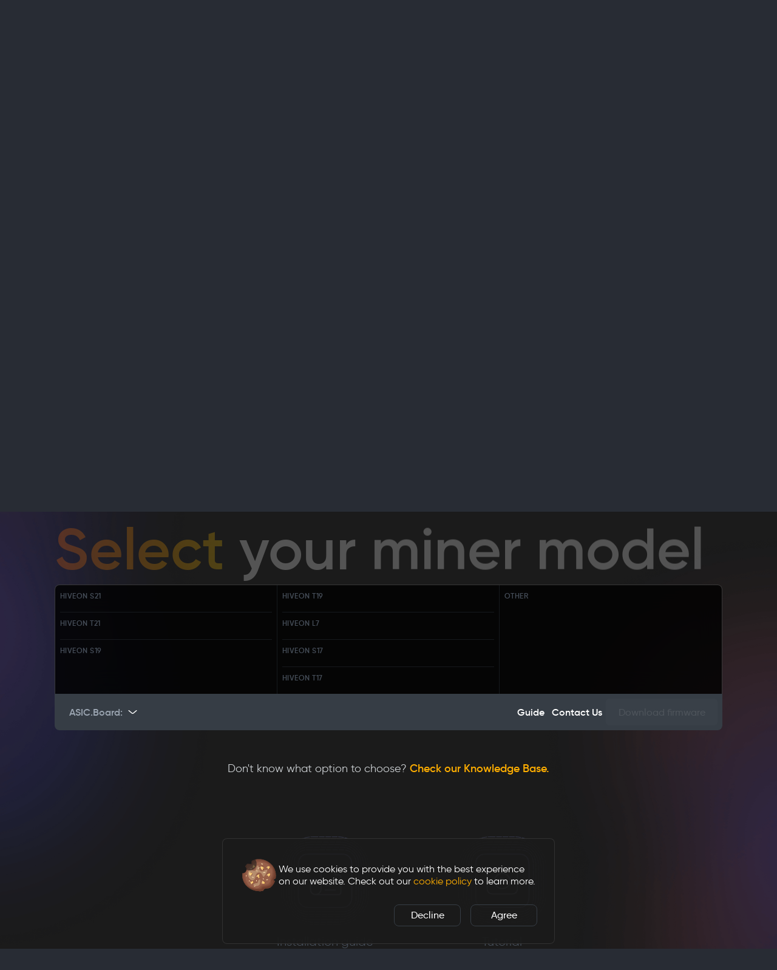

--- FILE ---
content_type: text/html
request_url: https://hiveon.com/asic/
body_size: 130719
content:
<!DOCTYPE html><html lang="en"><head><meta charSet="utf-8"/><meta http-equiv="x-ua-compatible" content="ie=edge"/><meta name="viewport" content="width=device-width, initial-scale=1.0, maximum-scale=5,user-scalable=0, shrink-to-fit=no"/><meta name="google-site-verification" content="2GEi2IBHmkwT6kMgJ9s54Vd1TntKWncujgsZg7IzDzs"/><style id="typography.js">html{font-family:sans-serif;-ms-text-size-adjust:100%;-webkit-text-size-adjust:100%}body{margin:0}article,aside,details,figcaption,figure,footer,header,main,menu,nav,section,summary{display:block}audio,canvas,progress,video{display:inline-block}audio:not([controls]){display:none;height:0}progress{vertical-align:baseline}[hidden],template{display:none}a{background-color:transparent;}a:active,a:hover{outline-width:0}abbr[title]{border-bottom:none;text-decoration:underline;text-decoration:underline dotted}b,strong{font-weight:inherit;font-weight:bolder}dfn{font-style:italic}h1{font-size:2em;margin:.67em 0}mark{background-color:#ff0;color:#000}small{font-size:80%}sub,sup{font-size:75%;line-height:0;position:relative;vertical-align:baseline}sub{bottom:-.25em}sup{top:-.5em}img{border-style:none}svg:not(:root){overflow:hidden}code,kbd,pre,samp{font-family:monospace,monospace;font-size:1em}figure{margin:1em 40px}hr{box-sizing:content-box;height:0;overflow:visible}button,input,optgroup,select,textarea{font:inherit;margin:0}optgroup{font-weight:700}button,input{overflow:visible}button,select{text-transform:none}[type=reset],[type=submit],button,html [type=button]{-webkit-appearance:button}[type=button]::-moz-focus-inner,[type=reset]::-moz-focus-inner,[type=submit]::-moz-focus-inner,button::-moz-focus-inner{border-style:none;padding:0}[type=button]:-moz-focusring,[type=reset]:-moz-focusring,[type=submit]:-moz-focusring,button:-moz-focusring{outline:1px dotted ButtonText}fieldset{border:1px solid silver;margin:0 2px;padding:.35em .625em .75em}legend{box-sizing:border-box;color:inherit;display:table;max-width:100%;padding:0;white-space:normal}textarea{overflow:auto}[type=checkbox],[type=radio]{box-sizing:border-box;padding:0}[type=number]::-webkit-inner-spin-button,[type=number]::-webkit-outer-spin-button{height:auto}[type=search]{-webkit-appearance:textfield;outline-offset:-2px}[type=search]::-webkit-search-cancel-button,[type=search]::-webkit-search-decoration{-webkit-appearance:none}::-webkit-input-placeholder{color:inherit;opacity:.54}::-webkit-file-upload-button{-webkit-appearance:button;font:inherit}html{font:100%/1.7 'Gilroy',sans-serif;box-sizing:border-box;overflow-y:scroll;}*{box-sizing:inherit;}*:before{box-sizing:inherit;}*:after{box-sizing:inherit;}body{color:#000000;font-family:'Gilroy',sans-serif;font-weight:normal;word-wrap:break-word;font-kerning:normal;-moz-font-feature-settings:"kern", "liga", "clig", "calt";-ms-font-feature-settings:"kern", "liga", "clig", "calt";-webkit-font-feature-settings:"kern", "liga", "clig", "calt";font-feature-settings:"kern", "liga", "clig", "calt";}img{max-width:100%;margin-left:0;margin-right:0;margin-top:0;padding-bottom:0;padding-left:0;padding-right:0;padding-top:0;margin-bottom:1.7rem;}h1{margin-left:0;margin-right:0;margin-top:0;padding-bottom:0;padding-left:0;padding-right:0;padding-top:0;margin-bottom:1.7rem;color:inherit;font-family:'Gilroy','Inter',sans-serif;font-weight:900;text-rendering:optimizeLegibility;font-size:54px;line-height:54px;}h2{margin-left:0;margin-right:0;margin-top:0;padding-bottom:0;padding-left:0;padding-right:0;padding-top:0;margin-bottom:10px;color:inherit;font-family:'Gilroy','Inter',sans-serif;font-weight:700;text-rendering:optimizeLegibility;font-size:54px;line-height:1.1;}h3{margin-left:0;margin-right:0;margin-top:0;padding-bottom:0;padding-left:0;padding-right:0;padding-top:0;margin-bottom:0;color:inherit;font-family:'Gilroy','Inter',sans-serif;font-weight:bold;text-rendering:optimizeLegibility;font-size:28px;line-height:28px;}h4{margin-left:0;margin-right:0;margin-top:0;padding-bottom:0;padding-left:0;padding-right:0;padding-top:0;margin-bottom:50px;color:inherit;font-family:'Gilroy','Inter',sans-serif;font-weight:400;text-rendering:optimizeLegibility;font-size:24px;line-height:1.1;}h5{margin-left:0;margin-right:0;margin-top:0;padding-bottom:0;padding-left:0;padding-right:0;padding-top:0;margin-bottom:1.7rem;color:inherit;font-family:'Gilroy','Inter',sans-serif;font-weight:bold;text-rendering:optimizeLegibility;font-size:0.87055rem;line-height:1.1;}h6{margin-left:0;margin-right:0;margin-top:0;padding-bottom:0;padding-left:0;padding-right:0;padding-top:0;margin-bottom:1.7rem;color:inherit;font-family:'Gilroy','Inter',sans-serif;font-weight:bold;text-rendering:optimizeLegibility;font-size:0.81225rem;line-height:1.1;}hgroup{margin-left:0;margin-right:0;margin-top:0;padding-bottom:0;padding-left:0;padding-right:0;padding-top:0;margin-bottom:1.7rem;}ul{margin-left:1.7rem;margin-right:0;margin-top:0;padding-bottom:0;padding-left:0;padding-right:0;padding-top:0;margin-bottom:1.7rem;list-style-position:outside;list-style-image:none;}ol{margin-left:1.7rem;margin-right:0;margin-top:0;padding-bottom:0;padding-left:0;padding-right:0;padding-top:0;margin-bottom:1.7rem;list-style-position:outside;list-style-image:none;}dl{margin-left:0;margin-right:0;margin-top:0;padding-bottom:0;padding-left:0;padding-right:0;padding-top:0;margin-bottom:1.7rem;}dd{margin-left:0;margin-right:0;margin-top:0;padding-bottom:0;padding-left:0;padding-right:0;padding-top:0;margin-bottom:1.7rem;}p{margin-left:0;margin-right:0;margin-top:0;padding-bottom:0;padding-left:0;padding-right:0;padding-top:0;margin-bottom:1.7rem;}figure{margin-left:0;margin-right:0;margin-top:0;padding-bottom:0;padding-left:0;padding-right:0;padding-top:0;margin-bottom:1.7rem;}pre{margin-left:0;margin-right:0;margin-top:0;padding-bottom:0;padding-left:0;padding-right:0;padding-top:0;margin-bottom:1.7rem;font-size:0.85rem;line-height:1.7rem;}table{margin-left:0;margin-right:0;margin-top:0;padding-bottom:0;padding-left:0;padding-right:0;padding-top:0;margin-bottom:1.7rem;font-size:1rem;line-height:1.7rem;border-collapse:collapse;width:100%;}fieldset{margin-left:0;margin-right:0;margin-top:0;padding-bottom:0;padding-left:0;padding-right:0;padding-top:0;margin-bottom:1.7rem;}blockquote{margin-left:1.7rem;margin-right:1.7rem;margin-top:0;padding-bottom:0;padding-left:0;padding-right:0;padding-top:0;margin-bottom:1.7rem;}form{margin-left:0;margin-right:0;margin-top:0;padding-bottom:0;padding-left:0;padding-right:0;padding-top:0;margin-bottom:1.7rem;}noscript{margin-left:0;margin-right:0;margin-top:0;padding-bottom:0;padding-left:0;padding-right:0;padding-top:0;margin-bottom:1.7rem;}iframe{margin-left:0;margin-right:0;margin-top:0;padding-bottom:0;padding-left:0;padding-right:0;padding-top:0;margin-bottom:1.7rem;}hr{margin-left:0;margin-right:0;margin-top:0;padding-bottom:0;padding-left:0;padding-right:0;padding-top:0;margin-bottom:calc(1.7rem - 1px);background:hsla(0,0%,0%,0.2);border:none;height:1px;}address{margin-left:0;margin-right:0;margin-top:0;padding-bottom:0;padding-left:0;padding-right:0;padding-top:0;margin-bottom:1.7rem;}b{font-weight:bold;}strong{font-weight:bold;}dt{font-weight:bold;}th{font-weight:bold;}li{margin-bottom:calc(1.7rem / 2);}ol li{padding-left:0;}ul li{padding-left:0;}li > ol{margin-left:1.7rem;margin-bottom:calc(1.7rem / 2);margin-top:calc(1.7rem / 2);}li > ul{margin-left:1.7rem;margin-bottom:calc(1.7rem / 2);margin-top:calc(1.7rem / 2);}blockquote *:last-child{margin-bottom:0;}li *:last-child{margin-bottom:0;}p *:last-child{margin-bottom:0;}li > p{margin-bottom:calc(1.7rem / 2);}code{font-size:0.85rem;line-height:1.7rem;}kbd{font-size:0.85rem;line-height:1.7rem;}samp{font-size:0.85rem;line-height:1.7rem;}abbr{border-bottom:1px dotted hsla(0,0%,0%,0.5);cursor:help;}acronym{border-bottom:1px dotted hsla(0,0%,0%,0.5);cursor:help;}abbr[title]{border-bottom:1px dotted hsla(0,0%,0%,0.5);cursor:help;text-decoration:none;}thead{text-align:left;}td,th{text-align:left;border-bottom:1px solid hsla(0,0%,0%,0.12);font-feature-settings:"tnum";-moz-font-feature-settings:"tnum";-ms-font-feature-settings:"tnum";-webkit-font-feature-settings:"tnum";padding-left:1.13333rem;padding-right:1.13333rem;padding-top:0.85rem;padding-bottom:calc(0.85rem - 1px);}th:first-child,td:first-child{padding-left:0;}th:last-child,td:last-child{padding-right:0;}a{font-weight:600;color:var(--hiveon-white);text-decoration:none;}</style><meta name="generator" content="Gatsby 5.15.0"/><meta data-react-helmet="true" name="description" content="high-performance ASIC firmware that provides up to 30% extra hashrate, high protection from viruses, and a bunch of Hive OS features to manage all the farms easily"/><meta data-react-helmet="true" name="keywords" content=""/><meta data-react-helmet="true" name="application-name" content="Hive OS"/><meta data-react-helmet="true" name="msapplication-TileColor" content="#1f2228"/><meta data-react-helmet="true" name="theme-color" content="#1f2228"/><meta data-react-helmet="true" property="og:title" content="Hiveon ASIC firmware for L7, S19, S19j Pro, S19 Pro, S21, Т21 miners"/><meta data-react-helmet="true" property="twitter:image" content="https://lbd.hiveos.farm/kb/images/OG_community.png"/><meta data-react-helmet="true" name="apple-mobile-web-app-title" content="Hive OS"/><meta data-react-helmet="true" property="og:site_name" content="Hive OS"/><meta data-react-helmet="true" property="og:description" content="high-performance ASIC firmware that provides up to 30% extra hashrate, high protection from viruses, and a bunch of Hive OS features to manage all the farms easily"/><meta data-react-helmet="true" property="og:image" content="https://lbd.hiveos.farm/hiveon-site/static/hiveon_main_en.jpg"/><meta data-react-helmet="true" name="twitter:card" content="summary_large_image"/><meta data-react-helmet="true" name="twitter:description" content="high-performance ASIC firmware that provides up to 30% extra hashrate, high protection from viruses, and a bunch of Hive OS features to manage all the farms easily"/><meta data-react-helmet="true" name="twitter:site" content="@hiveos"/><style data-href="/styles.95ed90577485576961ba.css" data-identity="gatsby-global-css">@charset "UTF-8";.languageSwitcher-module--root--f2a73{position:relative}.languageSwitcher-module--inlineItems--edef2{display:flex}.languageSwitcher-module--inlineItems--edef2 .languageSwitcher-module--languageItem--85ddc{align-items:center;margin-bottom:0;padding-bottom:0;padding-right:1rem}.languageSwitcher-module--inlineItems--edef2 .languageSwitcher-module--languageItem--85ddc.languageSwitcher-module--active--d715e .languageSwitcher-module--languageCaption--f16e9{opacity:1}.languageSwitcher-module--inlineItems--edef2 .languageSwitcher-module--languageCaption--f16e9{opacity:.5}.languageSwitcher-module--languagesContainer--ab785{margin-right:-4px;margin-top:12px;position:absolute;right:0;top:100%;z-index:30}.languageSwitcher-module--languages--f9a4d{background-color:var(--hos-color-gray-010);border-radius:4px;margin-bottom:0;margin-left:0}.languageSwitcher-module--languages--f9a4d .languageSwitcher-module--languageItem--85ddc{margin-bottom:0;transition:all .3s ease-in}.languageSwitcher-module--languages--f9a4d .languageSwitcher-module--languageItem--85ddc:hover{background-color:var(--hos-color-gray-017)}.languageSwitcher-module--currentLanguage--25b2d,.languageSwitcher-module--languageItem--85ddc{align-items:center;border-radius:4px;cursor:pointer;display:flex;font-size:14px;font-weight:700}.languageSwitcher-module--languageItem--85ddc{padding:12px 14px}.languageSwitcher-module--currentLanguage--25b2d{padding:.25rem .5rem}.languageSwitcher-module--languageFlag--22a9d{height:1rem;margin-right:.5rem;width:1rem}.languageSwitcher-module--languageSwitch--21c87{margin-right:4px;width:18px}@media only screen and (min-width:768px){.languageSwitcher-module--languagesContainer--ab785{margin-right:0;margin-top:8px}.languageSwitcher-module--languageItem--85ddc{padding:8px}}.errorBoundary-module--accent--1240a{color:var(--hiveon-white);font-weight:700;text-decoration:none}.errorBoundary-module--msg--4d1af{width:100%}.errorBoundary-module--buttonsContainer--883f1{display:flex;flex-wrap:wrap}.errorBoundary-module--button--8a876{background-color:transparent;border:1px solid #fff;border-radius:5px;color:var(--hiveon-white);cursor:pointer;font-size:24px;font-weight:500;margin-right:0;outline:none;padding:7px 32px;text-decoration:none}.errorBoundary-module--button--8a876:not(:last-child){margin-right:27px}.errorBoundary-module--backToMain--5c76b{background-color:#fff;color:var(--hiveon-dark)}.errorBoundary-module--backToMain--5c76b:hover{color:var(--hiveon-dark)}.errorBoundary-module--image--96ae5{display:block;margin:0 0 30px;max-width:280px}@media screen and (max-width:410px){.errorBoundary-module--button--8a876:first-child{margin-bottom:12px}}@media screen and (min-width:768px) and (max-width:920px){.errorBoundary-module--button--8a876:first-child{margin-bottom:12px}}@media screen and (max-width:410px){.errorBoundary-module--buttonsContainer--883f1{display:flex;flex-wrap:wrap}}@media screen and (min-width:510px){.errorBoundary-module--image--96ae5{max-width:350px}}@media screen and (min-width:768px){.errorBoundary-module--image--96ae5{margin-bottom:0;max-width:510px}}@media screen and (max-width:830px) and (min-width:768px){.errorBoundary-module--image--96ae5{max-width:480px}}@media screen and (min-width:1100px){.errorBoundary-module--msg--4d1af{max-width:525px}}.pages-module--accent--15687{color:var(--hiveon-white);font-weight:700;text-decoration:none}.pages-module--text-orange--dc535{color:var(--orange-50)}.pages-module--text-uppercase--65acf{text-transform:uppercase}.pages-module--text-bold--c9a5e{font-weight:700}h1.pages-module--accent--15687,h2.pages-module--accent--15687{line-height:1}.pages-module--subheader--2be37{color:inherit;font-family:var(--font-family-Gilroy);font-size:24px;font-weight:400;line-height:1.1;margin-bottom:50px}h4.pages-module--subheader--2be37{margin-bottom:50px!important}.pages-module--msg--4b053{width:100%}.pages-module--url--bfa13{font-size:18px;font-weight:500;padding:10px 20px}.pages-module--url--bfa13:hover{text-decoration:underline}.pages-module--content--2f183{margin:20px 0;position:relative;width:100%}.pages-module--content--2f183.pages-module--top--26969{margin:150px 0 80px;padding:0}.pages-module--content--2f183.pages-module--top-under-sub--0cbcd{margin:40px 0 50px;overflow:hidden;padding:0}.pages-module--content--2f183.pages-module--access-content--54ad2{margin:50px 0;padding:10px 0;text-align:center}.pages-module--content--2f183.pages-module--hero-block--b00d6{padding-top:40px}.pages-module--content--2f183.pages-module--sub-menu--0c10e{margin:20px 0 0}.pages-module--content--2f183.pages-module--sub-menu--0c10e .pages-module--wrapper--1481f{border-bottom:1px solid var(--hiveon-gray);display:flex}.pages-module--content--2f183.pages-module--sub-menu--0c10e .pages-module--title--74756{color:var(--hiveon-white);flex:1 1;font-family:var(--font-family-Gilroy);font-size:24px;font-weight:800;padding-left:10px}.pages-module--content--2f183.pages-module--sub-menu--0c10e a{flex:0 1;margin:0 20px;padding:5px 0}.pages-module--content--2f183.pages-module--sub-menu--0c10e a.pages-module--active--11f6d{border-bottom:1px solid #fff;color:var(--hiveon-white)}.pages-module--wrapper--1481f{padding:0 15px;position:relative;z-index:1}.pages-module--wrapperNotFound--6026c{align-items:center;display:flex}.pages-module--background-header--b97b3{color:var(--hiveon-darken);display:none;font-family:var(--font-family-Gilroy);font-size:230px;font-weight:900;letter-spacing:0;line-height:150px;position:absolute;text-align:center;top:-30px;width:100%;z-index:-1}.pages-module--textCenter--28fb7{text-align:center}.pages-module--btnPrimary--f370a{border:1px solid #fff;border-radius:5px;color:#d0d4d7;display:flex;font-size:20px;justify-content:center;margin-bottom:10px;margin-right:18px;padding:7px 20px;transition:background .25s ease-in,color .25s ease-in}.pages-module--btnPrimary--f370a .pages-module--whiteColor--9bf4a{transition:color .25s ease-in}.pages-module--btnPrimary--f370a:not(.pages-module--btnGitHub--5fdbe):hover{background-color:var(--hiveon-white);color:var(--hiveon-deep-blue)}.pages-module--btnPrimary--f370a:not(.pages-module--btnGitHub--5fdbe):hover .pages-module--whiteColor--9bf4a{color:var(--hiveon-deep-blue);transition:color .25s ease-in}.pages-module--btnGitHub--5fdbe{display:flex;margin-right:0}.pages-module--btnGitHub--5fdbe span{display:block;font-size:15px;white-space:nowrap}.pages-module--contentRow--64d33{align-content:flex-start;display:flex;flex:1 1;flex-direction:column;justify-content:flex-start}.pages-module--listOfFiles--515a8{margin-bottom:30px!important;margin-top:15px}.pages-module--w100--a2505{min-height:1px;width:100%}.pages-module--whiteColor--9bf4a{color:#fff;padding:0 4px}.pages-module--btnPrimaryImage--e323c{display:inline-block;margin-bottom:0;margin-right:7px}h2{font-size:40px}.pages-module--relative--37789{position:relative}.pages-module--white-space--a4489{animation:pages-module--pulse--c22ec .5s infinite alternate;background:#fff;height:8px;left:31px;position:absolute;top:24px;width:1px;z-index:1}.pages-module--boxShadow--c0428{box-shadow:27.1px 62.5px 125px -25px rgba(0,0,0,.5),36.2px 37.5px 75px -37.5px rgba(0,0,0,.6)}.pages-module--backToMain--2a0e2{border:1px solid #fff;border-radius:5px;font-size:24px;font-weight:500;margin-right:0;padding:7px 32px;text-decoration:none}.pages-module--backToMain--2a0e2:hover{background-color:#fff;color:var(--hiveon-dark)}.pages-module--darkCyanBg--afb66{background:var(--hiveon-deep-cyan)}.pages-module--darkBg--8540a{background:var(--hiveon-dark)}.pages-module--landingMargin--dfe12{margin:80px 0 -20px}.pages-module--link--a9225{color:var(--orange-hot);text-decoration:none}.pages-module--link--a9225:hover{color:var(--orange-hot);text-decoration:underline}.pages-module--referral--b0d4e{margin-top:0}.pages-module--referralBg--e42c0{background:var(--hos-color-gray-015)}@media screen and (min-width:768px){.pages-module--moreLinks--afc0b{display:flex;flex-direction:row}.pages-module--url--bfa13{padding:10px 30px}h2{font-size:54px}.pages-module--contentRow--64d33{flex-direction:row}.pages-module--background-header--b97b3{display:block;font-size:150px}.pages-module--content--2f183.pages-module--top-under-sub--0cbcd{margin:65px 0 80px}.pages-module--content--2f183{padding:60px 0 0}.pages-module--btnGitHub--5fdbe{display:flex;margin-right:20px}.pages-module--btnGitHub--5fdbe span{display:inline;font-size:20px}.pages-module--background-header--b97b3{top:-20px}}@media screen and (min-width:992px){.pages-module--content--2f183{padding:20px 0}}@media screen and (min-width:1104px){.pages-module--background-header--b97b3{font-size:230px;top:10px}}@media screen and (min-width:1100px){.pages-module--msg--4b053{max-width:525px}.pages-module--wrapper--1481f{margin:0 auto;max-width:1040px;padding:0;position:relative}.pages-module--wrapper--1481f.pages-module--wide--2a820{max-width:1240px}}@media screen and (max-width:767px){.pages-module--wrapper--1481f{flex-direction:column-reverse}.pages-module--content--2f183.pages-module--notFound--5296b h1{font-size:36px;line-height:1.3;margin-bottom:20px}.pages-module--content--2f183.pages-module--notFound--5296b h4{font-size:24px;margin-bottom:30px}}@media screen and (max-width:379px){.pages-module--content--2f183.pages-module--notFound--5296b{margin-top:120px}}@media screen and (max-width:480px){body h1{font-size:42px}h1.pages-module--accent--15687,h2.pages-module--accent--15687{line-height:54px}}@keyframes pages-module--pulse--c22ec{0%{opacity:0}to{opacity:1}}.layout-module--intro--ebf7d{background-image:linear-gradient(175deg,rgba(255,84,0,.12) 1%,rgba(51,55,62,0));height:600px;left:0;position:absolute;top:0;width:100%;z-index:-1}.layout-module--asicIntro--1ab68{height:700px}.layout-module--asicHubIntro--5c1b0{background:var(--hiveon-dark)}.layout-module--referral--31f07{background:var(--hos-color-gray-015)}ul{list-style-image:url([data-uri]);margin-left:16px}.layout-module--footer--ad7d0{color:#fff;font-size:12px;padding:20px 0 30px;text-align:center;width:100%}.layout-module--headerWrap--1d7a5{line-height:1}.layout-module--headerWrap--1d7a5 img{display:block;margin-bottom:0}.layout-module--headerWrap--1d7a5 a{font-weight:500}.layout-module--headerWrap--1d7a5>div>div>div a:hover{text-decoration:underline}.layout-module--headerSubWrap--a397b{line-height:1}.layout-module--headerSubWrap--a397b a{font-weight:500}.layout-module--headerMobWrap--fec1d{line-height:1}.layout-module--headerMobWrap--fec1d a{font-weight:500}.layout-module--htmlWrap--f61cf{font-size:18px;line-height:1.7}.CookieBar-module--wrapper--564df{--tw-text-opacity:1;background:rgba(27,27,27,.95);border:1px solid hsla(0,0%,100%,.1);border-radius:.5rem;bottom:.5rem;box-sizing:border-box;color:rgb(255 255 255/var(--tw-text-opacity,1));font-family:var(--font-gilroy);left:.5rem;max-width:-webkit-fit-content;max-width:-moz-fit-content;max-width:fit-content;position:fixed;right:.5rem;z-index:1000}.CookieBar-module--btn--5574f.CookieBar-module--wrapper--564df{height:36px;min-width:110px}.CookieBar-module--wrapper--564df{margin-left:auto;margin-right:auto}.CookieBar-module--wrapper--564df img{margin:0}.CookieBar-module--wrapper--564df a{color:var(--hos-color-amber-050);font-weight:400;-webkit-text-decoration-line:none;text-decoration-line:none}.CookieBar-module--wrapper--564df a:hover{color:var(--hos-color-amber-050);-webkit-text-decoration-line:underline;text-decoration-line:underline}.CookieBar-module--container--087ec{margin-left:auto;margin-right:auto;padding:1rem}.CookieBar-module--content--c024e{display:flex;flex-direction:column;gap:.5rem;margin-bottom:1rem}@media (min-width:640px){.CookieBar-module--content--c024e{align-items:center;flex-direction:row;gap:1.25rem}}.CookieBar-module--cookieHeading--1638a{align-items:center;display:flex;flex-shrink:0;gap:.5rem}.CookieBar-module--cookieHeading--1638a .CookieBar-module--cookieImage--5f4a7{flex-shrink:0;height:44px;margin:0;width:44px}@media (min-width:640px){.CookieBar-module--cookieLabel--25122{display:none}}.CookieBar-module--narrowContainer--0af3a{align-items:center;display:flex;justify-content:center;margin-left:auto;margin-right:auto;padding:1.5rem}.CookieBar-module--description--da510{--tw-text-opacity:1;color:rgb(255 255 255/var(--tw-text-opacity,1));display:flex;font-size:.875rem;font-weight:400;justify-content:center;line-height:1rem;margin-left:auto;margin-right:auto}.CookieBar-module--description--da510 br{display:none}@media (min-width:640px){.CookieBar-module--description--da510 br{display:block}.CookieBar-module--bannerLg--92975 .CookieBar-module--container--087ec{padding:2rem}.CookieBar-module--bannerLg--92975 .CookieBar-module--cookieHeading--1638a .CookieBar-module--cookieImage--5f4a7{height:92px;width:92px}.CookieBar-module--bannerLg--92975 .CookieBar-module--description--da510{font-size:1.25rem;line-height:1.75rem}}.CookieBar-module--bannerLg--92975 .CookieBar-module--description--da510{max-width:533px}@media (min-width:640px){.CookieBar-module--bannerMd--29349 .CookieBar-module--container--087ec{padding:1.75rem}.CookieBar-module--bannerMd--29349 .CookieBar-module--cookieHeading--1638a .CookieBar-module--cookieImage--5f4a7{height:64px;width:64px}.CookieBar-module--bannerMd--29349 .CookieBar-module--description--da510{font-size:1rem;line-height:1.25rem}}.CookieBar-module--bannerMd--29349 .CookieBar-module--description--da510{max-width:426px}.CookieBar-module--row--6f918{display:flex;justify-content:flex-end}.CookieBar-module--btn--5574f{border-radius:8px;transition:all .25s linear}.CookieBar-module--btn--5574f:not(:first-child){margin-left:1rem}.CookieBar-module--btn--5574f{-webkit-appearance:none;appearance:none;cursor:pointer;font-size:1rem;font-weight:500;line-height:1.5rem;padding:.25rem .75rem;position:relative;white-space:nowrap}.CookieBar-module--btn--5574f.CookieBar-module--primary--d5ac8{-webkit-backdrop-filter:blur(7px);backdrop-filter:blur(7px);background:linear-gradient(87.93deg,#ff5400 -47.05%,#ecc203 107.75%);border:1px solid #f0b40d;overflow:hidden;position:relative;z-index:1}.CookieBar-module--btn--5574f.CookieBar-module--primary--d5ac8:before{background:linear-gradient(302deg,#ff5400 -47.05%,#ecc203 107.75%);bottom:0;content:"";left:0;opacity:0;position:absolute;right:0;top:0;transition:all .25s linear;z-index:-1}.CookieBar-module--btn--5574f.CookieBar-module--primary--d5ac8:focus,.CookieBar-module--btn--5574f.CookieBar-module--primary--d5ac8:hover{--tw-text-opacity:1;border:1px solid #ffe101;color:rgb(255 255 255/var(--tw-text-opacity,1))}.CookieBar-module--btn--5574f.CookieBar-module--primary--d5ac8:focus:before,.CookieBar-module--btn--5574f.CookieBar-module--primary--d5ac8:hover:before{background:linear-gradient(87.93deg,#ff5400 -47.05%,#f29f02 28.25%,#ecc203 107.75%);opacity:1}.CookieBar-module--btn--5574f.CookieBar-module--outline--611d6{--tw-text-opacity:1;background-color:transparent;border:1px solid var(--hos-color-gray-024);color:rgb(255 255 255/var(--tw-text-opacity,1))}.CookieBar-module--btn--5574f.CookieBar-module--outline--611d6:focus,.CookieBar-module--btn--5574f.CookieBar-module--outline--611d6:hover{border:1px solid var(--hos-color-gray-049)}.CookieBar-module--btn--5574f.CookieBar-module--bold--570ef{font-weight:600}.CookieBar-module--btn--5574f.CookieBar-module--fixed--25ea1{height:36px;min-width:110px}.Header-module--header--7f9db{align-items:center;display:flex;height:60px}@media (min-width:1024px){.Header-module--header--7f9db{height:92px}}.Header-module--buttonTrigger--82d4c{align-items:center!important;display:inline-flex!important;margin-left:-.5rem!important;padding-bottom:.5rem!important;padding-left:.5rem!important;padding-top:.5rem!important}@media (min-width:1024px){.Header-module--buttonTrigger--82d4c{display:none!important}}.Header-module--buttonInnerTrigger--a5a4f svg{height:24px!important;width:24px!important}.StoreBadge-module--root--8aac9{width:120px}.StoreBadge-module--root--8aac9 a{display:block}.StoreBadge-module--root--8aac9 img{width:100%}.Content-module--root--4084e{padding-left:1rem;padding-right:1rem}@media (min-width:1280px){.Content-module--root--4084e{padding-left:0;padding-right:0}}.LoaderDots-module--root--5369d{align-items:center;display:flex;justify-content:center;min-width:36px;position:relative}.LoaderDots-module--dot--f50ab{animation:LoaderDots-module--blink--15b7a .6s linear 0s infinite;background-color:var(--hos-color-gray-094);border-radius:50%;height:7px;margin-left:5px;min-height:7px;min-width:7px;opacity:.2;width:7px}.LoaderDots-module--dot--f50ab:first-child{margin-left:0}.LoaderDots-module--isDark--799a1 .LoaderDots-module--dot--f50ab{background-color:var(--hos-color-gray-056)}.LoaderDots-module--dot--f50ab:nth-of-type(2){animation-delay:.2s}.LoaderDots-module--dot--f50ab:nth-of-type(3){animation-delay:.4s}@keyframes LoaderDots-module--blink--15b7a{0%{opacity:.2}40%{opacity:.2}80%{opacity:1}to{opacity:.2}}.Loader-module--root--f6c47{align-items:center;display:flex;justify-content:center;padding:2.5rem;position:relative}.Loader-module--root--f6c47.Loader-module--isOverlay--f6cd4{display:block}.Loader-module--root--f6c47.Loader-module--isOverlay--f6cd4.Loader-module--noPadding--5ae27{padding:0}.Loader-module--root--f6c47.Loader-module--isOverlay--f6cd4:before{background-color:var(--hos-highlight-gray-008-hl-50);content:"";display:block;inset:0;position:absolute;z-index:10}.Loader-module--root--f6c47.Loader-module--isOverlay--f6cd4 .Loader-module--loader--5d5e7{--tw-translate-x:-50%;--tw-translate-y:-50%;left:50%;position:absolute;top:50%;transform:translate(var(--tw-translate-x),var(--tw-translate-y)) rotate(var(--tw-rotate)) skewX(var(--tw-skew-x)) skewY(var(--tw-skew-y)) scaleX(var(--tw-scale-x)) scaleY(var(--tw-scale-y));z-index:20}.Loader-module--loader--5d5e7{height:5rem;width:5rem}.Loader-module--sm--2db34 .Loader-module--loader--5d5e7{height:2.5rem;width:2.5rem}.Loader-module--lg--752f6 .Loader-module--loader--5d5e7{height:11rem;width:11rem}.Logo-module--title--e4457{align-items:center;display:flex;font-family:Inter,sans-serif;font-size:1rem;font-weight:400;letter-spacing:-.16px;line-height:150%}.Logo-module--title--e4457 span{padding-right:.5rem}.HomeNav-module--root--7eef6{display:flex;flex-grow:1;gap:1.5rem;height:100%;position:relative;width:100%;z-index:20}.HomeNav-module--trigger--15c01{--tw-text-opacity:1;align-items:center;-webkit-appearance:none;appearance:none;background-color:transparent;border-style:none;color:rgb(0 0 0/var(--tw-text-opacity,1));cursor:pointer;display:flex;font-family:Inter,sans-serif;gap:.5rem;height:100%;letter-spacing:-.16px;line-height:150%;padding:0;transition-duration:.3s;transition-property:all;transition-timing-function:cubic-bezier(.4,0,.2,1)}.HomeNav-module--trigger--15c01.HomeNav-module--notHovered--80f4f{--tw-text-opacity:1;color:rgb(121 127 134/var(--tw-text-opacity,1))}.HomeNav-module--trigger--15c01 svg{transform:rotate(180deg);transition-duration:.3s;transition-property:all;transition-timing-function:cubic-bezier(.4,0,.2,1)}.HomeNav-module--trigger--15c01[data-state=open]{--tw-text-opacity:1;color:rgb(0 0 0/var(--tw-text-opacity,1))}.HomeNav-module--trigger--15c01[data-state=open] svg{transform:rotate(0deg)}.HomeNav-module--list--0ffe2{display:flex;flex-grow:1;gap:1.5rem;height:100%;list-style-image:none;list-style-type:none;margin:0;position:relative;width:100%}.HomeNav-module--listItem--3e9fb{align-items:center;cursor:pointer;display:flex;height:100%;margin-bottom:0}.HomeNav-module--navLink--33cf0{--tw-text-opacity:1;background-color:transparent;border-style:none;color:rgb(255 255 255/var(--tw-text-opacity,1));font-family:Inter,sans-serif;font-weight:400;letter-spacing:-.16px;line-height:150%;padding:0;transition-duration:.3s}.HomeNav-module--navLink--33cf0.HomeNav-module--notHovered--80f4f{color:hsla(0,0%,100%,.6)}.HomeNav-module--viewport--bbccd{--tw-bg-opacity:1;background-color:rgb(255 255 255/var(--tw-bg-opacity,1));height:var(--radix-navigation-menu-viewport-height);overflow:hidden;position:relative;transform-origin:top center;transition-duration:.3s;transition-property:width,height;transition-timing-function:cubic-bezier(.4,0,.2,1);width:100vw;z-index:10}.HomeNav-module--viewport--bbccd[data-state=open]{animation:HomeNav-module--scaleIn--499ec .2s ease}.HomeNav-module--viewport--bbccd[data-state=closed]{animation:HomeNav-module--scaleOut--5abbc .2s ease}.HomeNav-module--overlay--fe5bf{bottom:0;height:100%;left:0;position:fixed;right:0;top:80px;width:100%;z-index:-1}@keyframes HomeNav-module--scaleOut--5abbc{0%{opacity:1;transform:rotateX(0deg) scale(1)}to{opacity:0;transform:rotateX(-10deg) scale(.95)}}.HomeNav-module--overlay--fe5bf{animation:HomeNav-module--scaleOut--5abbc .2s ease;pointer-events:none;transition-duration:.3s;transition-property:all;transition-timing-function:cubic-bezier(.4,0,.2,1)}@keyframes HomeNav-module--scaleIn--499ec{0%{opacity:0;transform:rotateX(-10deg) scale(.9)}to{opacity:1;transform:rotateX(0deg) scale(1)}}.HomeNav-module--overlay--fe5bf.HomeNav-module--open--e8778{animation:HomeNav-module--scaleIn--499ec .2s ease;background-color:rgba(0,0,0,.1)}.SolutionItem-module--card--6088d{border:.5px solid transparent;border-radius:1rem;cursor:pointer;margin-top:-1.25rem;padding:1.5rem 2rem 1.5rem 1.5rem;transition-duration:.3s;transition-property:all;transition-timing-function:cubic-bezier(.4,0,.2,1)}.SolutionItem-module--card--6088d:hover{--tw-border-opacity:1;border-color:rgb(206 208 213/var(--tw-border-opacity,1))}.SolutionItem-module--card--6088d .SolutionItem-module--header--7c4ac{--tw-text-opacity:1;align-items:center;color:rgb(78 81 85/var(--tw-text-opacity,1));display:flex;gap:1rem;margin-bottom:1rem;min-height:40px;padding-right:1.5rem;position:relative;transition-duration:.3s;transition-property:all;transition-timing-function:cubic-bezier(.4,0,.2,1)}.SolutionItem-module--card--6088d .SolutionItem-module--title--ce6be{font-size:1.063rem;font-weight:500;letter-spacing:-.17px}@media (min-width:768px){.SolutionItem-module--card--6088d .SolutionItem-module--title--ce6be{line-height:160%}}.SolutionItem-module--card--6088d .SolutionItem-module--desc--992f5{--tw-text-opacity:1;color:rgb(147 153 159/var(--tw-text-opacity,1));font-family:Inter,sans-serif;font-size:.813rem;font-weight:400;letter-spacing:-.13px;line-height:140%;max-width:297px;transition-duration:.3s;transition-property:all;transition-timing-function:cubic-bezier(.4,0,.2,1)}.SolutionItem-module--card--6088d .SolutionItem-module--arrowWrapper--651bc{bottom:0;height:1.5rem;opacity:0;position:absolute;right:0;top:0;width:1.5rem}.SolutionItem-module--card--6088d .SolutionItem-module--arrowIcon--e594c{align-items:center;display:flex;justify-content:center}.SolutionItem-module--card--6088d:hover .SolutionItem-module--header--7c4ac,.SolutionItem-module--card--6088d:hover .SolutionItem-module--title--ce6be{--tw-text-opacity:1;color:rgb(0 0 0/var(--tw-text-opacity,1))}.SolutionItem-module--card--6088d:hover .SolutionItem-module--desc--992f5{--tw-text-opacity:1;color:rgb(78 81 85/var(--tw-text-opacity,1))}.SolutionItem-module--card--6088d:hover .SolutionItem-module--arrowWrapper--651bc{opacity:1}.Button-module--root--6c52b{border-radius:.25rem;border-style:none;cursor:pointer;font-size:1rem;font-weight:500;line-height:1rem;text-align:center}.Button-module--root--6c52b:focus{outline:2px solid transparent;outline-offset:2px}.Button-module--root--6c52b{padding:.75rem 1.75rem;transition-duration:.3s;transition-property:color,background-color,border-color,fill,stroke,opacity,box-shadow,transform,filter,-webkit-text-decoration-color,-webkit-backdrop-filter;transition-property:color,background-color,border-color,text-decoration-color,fill,stroke,opacity,box-shadow,transform,filter,backdrop-filter;transition-property:color,background-color,border-color,text-decoration-color,fill,stroke,opacity,box-shadow,transform,filter,backdrop-filter,-webkit-text-decoration-color,-webkit-backdrop-filter;transition-timing-function:cubic-bezier(.4,0,.2,1)}.Button-module--root--6c52b.Button-module--plain--fab1f{-webkit-appearance:none;appearance:none;background-color:transparent;color:var(--hos-color-gray-094)}.Button-module--root--6c52b.Button-module--plain--fab1f.Button-module--active--e04a8:not(.Button-module--disabled--c4b24):not(:disabled),.Button-module--root--6c52b.Button-module--plain--fab1f:focus:not(.Button-module--disabled--c4b24):not(:disabled),.Button-module--root--6c52b.Button-module--plain--fab1f:hover:not(.Button-module--disabled--c4b24):not(:disabled){box-shadow:inset 0 0 0 1px var(--hos-color-gray-029)}.Button-module--root--6c52b.Button-module--primary--c2b3d{background-color:var(--hos-color-gray-094);color:var(--hos-color-gray-010)}.Button-module--root--6c52b.Button-module--primary--c2b3d.Button-module--active--e04a8:not(.Button-module--disabled--c4b24):not(:disabled),.Button-module--root--6c52b.Button-module--primary--c2b3d:focus:not(.Button-module--disabled--c4b24):not(:disabled),.Button-module--root--6c52b.Button-module--primary--c2b3d:hover:not(.Button-module--disabled--c4b24):not(:disabled){background-color:var(--hos-color-gray-080)}.Button-module--root--6c52b.Button-module--primaryInvert--78498{background-color:transparent;box-shadow:inset 0 0 0 1px var(--hos-color-gray-021);color:var(--hos-color-gray-094)}.Button-module--root--6c52b.Button-module--primaryInvert--78498.Button-module--active--e04a8:not(.Button-module--disabled--c4b24):not(:disabled),.Button-module--root--6c52b.Button-module--primaryInvert--78498:focus:not(.Button-module--disabled--c4b24):not(:disabled),.Button-module--root--6c52b.Button-module--primaryInvert--78498:hover:not(.Button-module--disabled--c4b24):not(:disabled){background-color:var(--hos-color-gray-031)}.Button-module--root--6c52b.Button-module--secondary--5b0b8{background-color:var(--hos-color-gray-021);color:var(--hos-color-gray-065)}.Button-module--root--6c52b.Button-module--secondary--5b0b8.Button-module--active--e04a8:not(.Button-module--disabled--c4b24):not(:disabled),.Button-module--root--6c52b.Button-module--secondary--5b0b8:focus:not(.Button-module--disabled--c4b24):not(:disabled),.Button-module--root--6c52b.Button-module--secondary--5b0b8:hover:not(.Button-module--disabled--c4b24):not(:disabled){background-color:var(--hos-color-gray-031)}.Button-module--root--6c52b.Button-module--amber--01c69{background-color:var(--hos-color-amber-050);color:var(--hos-color-gray-010)}.Button-module--root--6c52b.Button-module--amber--01c69.Button-module--active--e04a8:not(.Button-module--disabled--c4b24):not(:disabled),.Button-module--root--6c52b.Button-module--amber--01c69:focus:not(.Button-module--disabled--c4b24):not(:disabled),.Button-module--root--6c52b.Button-module--amber--01c69:hover:not(.Button-module--disabled--c4b24):not(:disabled){background-color:var(--hos-color-amber-060)}.Button-module--root--6c52b.Button-module--evenPaddings--665d5{padding-left:.75rem;padding-right:.75rem}.Button-module--root--6c52b.Button-module--sm--4b3ea{font-size:.75rem;padding:.5rem}.Button-module--root--6c52b.Button-module--sm--4b3ea.Button-module--hasIcon--14afa{padding-bottom:.375rem;padding-top:.375rem}.Button-module--root--6c52b.Button-module--sm--4b3ea.Button-module--evenPaddings--665d5{padding-left:.375rem;padding-right:.375rem}.Button-module--root--6c52b.Button-module--sm--4b3ea.Button-module--iconBg--4c5ce{padding-bottom:.25rem;padding-top:.25rem}.Button-module--root--6c52b.Button-module--sm--4b3ea.Button-module--iconBg--4c5ce img{margin-top:0;position:relative;top:-1px}.Button-module--root--6c52b.Button-module--lg--a10fd{padding:1rem 2rem}.Button-module--root--6c52b.Button-module--lg--a10fd.Button-module--evenPaddings--665d5{padding-left:1rem;padding-right:1rem}.Button-module--root--6c52b.Button-module--xl--ff6ee{font-size:1.125rem;line-height:1.25rem;padding:1.125rem 2rem}.Button-module--root--6c52b.Button-module--xl--ff6ee.Button-module--evenPaddings--665d5{padding-left:1.125rem;padding-right:1.125rem}.Button-module--root--6c52b.Button-module--textSm--cec47{font-size:.875rem;font-weight:400}.Button-module--root--6c52b.Button-module--xPaddingMd--76cb8{padding-left:.75rem;padding-right:.75rem}.Button-module--root--6c52b.Button-module--xPaddingSm--4ad8a{padding-left:.375rem;padding-right:.375rem}.Button-module--root--6c52b.Button-module--semibold--e5647{font-weight:600}.Button-module--root--6c52b.Button-module--isLink--cb38e{display:inline-block}.Button-module--root--6c52b.Button-module--isBlock--d5c14{display:block;width:100%}.Button-module--root--6c52b.Button-module--responsive--6679b:not(.Button-module--isBlock--d5c14){display:block}@media (min-width:640px){.Button-module--root--6c52b.Button-module--responsive--6679b:not(.Button-module--isBlock--d5c14){display:inline-block}}.Button-module--root--6c52b.Button-module--responsiveHideText--b3635 .Button-module--icon--a1ede{margin-right:0}@media (min-width:768px){.Button-module--root--6c52b.Button-module--responsiveHideText--b3635 .Button-module--icon--a1ede{margin-right:.5rem}}.Button-module--root--6c52b.Button-module--responsiveHideText--b3635 .Button-module--content--eb72c{display:none}@media (min-width:768px){.Button-module--root--6c52b.Button-module--responsiveHideText--b3635 .Button-module--content--eb72c{display:inline-block}}.Button-module--root--6c52b.Button-module--disabled--c4b24,.Button-module--root--6c52b:disabled{color:var(--hos-color-gray-049);cursor:not-allowed;opacity:.5}.Button-module--icon--a1ede{height:1rem;margin-right:.5rem;margin-top:-.125rem;width:1rem}.Button-module--iconBg--4c5ce .Button-module--icon--a1ede{height:1.5rem;width:1.5rem}.Button-module--content--eb72c{display:inline-block}.Button-module--hasIcon--14afa.Button-module--iconBg--4c5ce .Button-module--content--eb72c{position:relative;top:.125rem}.Button-module--loadingDots--b6f98{align-items:center;display:flex;height:1rem;justify-content:center}.Button-module--xl--ff6ee .Button-module--loadingDots--b6f98{height:1.25rem}.DropDown-module--menu--384ae{display:inline-block;position:relative}.DropDown-module--items--cf6b5{background-color:var(--hos-color-gray-010);border-radius:.25rem;display:inline-block;margin-top:.5rem;position:absolute;right:0}.DropDown-module--item--42b5a{border-top:1px solid var(--hos-color-gray-017);color:var(--hos-color-gray-080);display:block;font-size:.875rem;padding:.75rem 1rem;white-space:nowrap}.DropDown-module--item--42b5a:first-child{border-top-width:0}.DropDown-module--item--42b5a.DropDown-module--active--ef709,.DropDown-module--item--42b5a:hover{color:var(--hos-color-blue-060);-webkit-text-decoration-line:none;text-decoration-line:none}.DropDown-module--enter--f60a2{transition-duration:.1s;transition-property:color,background-color,border-color,fill,stroke,opacity,box-shadow,transform,filter,-webkit-text-decoration-color,-webkit-backdrop-filter;transition-property:color,background-color,border-color,text-decoration-color,fill,stroke,opacity,box-shadow,transform,filter,backdrop-filter;transition-property:color,background-color,border-color,text-decoration-color,fill,stroke,opacity,box-shadow,transform,filter,backdrop-filter,-webkit-text-decoration-color,-webkit-backdrop-filter;transition-timing-function:cubic-bezier(.4,0,.2,1);transition-timing-function:cubic-bezier(0,0,.2,1)}.DropDown-module--enterFrom--3b8dd{--tw-scale-x:.95;--tw-scale-y:.95;opacity:0}.DropDown-module--enterFrom--3b8dd,.DropDown-module--enterTo--4de9d{transform:translate(var(--tw-translate-x),var(--tw-translate-y)) rotate(var(--tw-rotate)) skewX(var(--tw-skew-x)) skewY(var(--tw-skew-y)) scaleX(var(--tw-scale-x)) scaleY(var(--tw-scale-y))}.DropDown-module--enterTo--4de9d{--tw-scale-x:1;--tw-scale-y:1;opacity:1}.DropDown-module--leave--32e92{transition-duration:75ms;transition-property:color,background-color,border-color,fill,stroke,opacity,box-shadow,transform,filter,-webkit-text-decoration-color,-webkit-backdrop-filter;transition-property:color,background-color,border-color,text-decoration-color,fill,stroke,opacity,box-shadow,transform,filter,backdrop-filter;transition-property:color,background-color,border-color,text-decoration-color,fill,stroke,opacity,box-shadow,transform,filter,backdrop-filter,-webkit-text-decoration-color,-webkit-backdrop-filter;transition-timing-function:cubic-bezier(.4,0,.2,1);transition-timing-function:cubic-bezier(.4,0,1,1)}.DropDown-module--leaveFrom--80e96{--tw-scale-x:1;--tw-scale-y:1;opacity:1}.DropDown-module--leaveFrom--80e96,.DropDown-module--leaveTo--5231d{transform:translate(var(--tw-translate-x),var(--tw-translate-y)) rotate(var(--tw-rotate)) skewX(var(--tw-skew-x)) skewY(var(--tw-skew-y)) scaleX(var(--tw-scale-x)) scaleY(var(--tw-scale-y))}.DropDown-module--leaveTo--5231d{--tw-scale-x:.95;--tw-scale-y:.95;opacity:0}.Search-module--root--ad8b6{cursor:pointer}.Search-module--icon--2b2ad{height:.875rem;width:.875rem}.Title-module--root--38cdb{font-family:Gilroy,sans-serif;font-weight:600;margin:0}.Title-module--root--38cdb.Title-module--hero--238f7{font-size:2.5rem;letter-spacing:-.8px;line-height:110%}@media (min-width:768px){.Title-module--root--38cdb.Title-module--hero--238f7{font-size:4.5rem;letter-spacing:-1.44px}}.Title-module--root--38cdb.Title-module--h1--56055{font-size:2.25rem;letter-spacing:-.72px;line-height:110%}@media (min-width:768px){.Title-module--root--38cdb.Title-module--h1--56055{font-size:3.125rem;letter-spacing:-1px}}.Title-module--root--38cdb.Title-module--h2--ffb38{font-size:2.125rem;letter-spacing:-.34px;line-height:110%}@media (min-width:768px){.Title-module--root--38cdb.Title-module--h2--ffb38{font-size:2.75rem;letter-spacing:-.44px;line-height:120%}}.Title-module--root--38cdb.Title-module--h3--ce973{font-size:1.75rem;letter-spacing:-.28px;line-height:120%}@media (min-width:768px){.Title-module--root--38cdb.Title-module--h3--ce973{font-size:2.375rem;letter-spacing:-.038}}.Title-module--root--38cdb.Title-module--h4--38ca0{font-size:1.625rem;letter-spacing:-.26px;line-height:130%}@media (min-width:768px){.Title-module--root--38cdb.Title-module--h4--38ca0{font-size:2rem;letter-spacing:-.32px}}.Title-module--root--38cdb.Title-module--h5--2f71b{font-size:1.625rem;font-weight:500;letter-spacing:-.26px;line-height:140%}@media (min-width:768px){.Title-module--root--38cdb.Title-module--h5--2f71b{font-size:1.5rem;letter-spacing:-.24px}}.Title-module--root--38cdb.Title-module--h6--3fd38{font-size:1.125rem;font-weight:500;letter-spacing:-.18px;line-height:130%}@media (min-width:768px){.Title-module--root--38cdb.Title-module--h6--3fd38{font-size:1.25rem;letter-spacing:-.2px;line-height:140%}}.Link-module--root--fc016{color:rgb(0 0 0/var(--tw-text-opacity,1));cursor:pointer;font-family:Inter,sans-serif;font-size:1rem;font-weight:400;line-height:160%}.Link-module--root--fc016,.Link-module--root--fc016:hover{--tw-text-opacity:1;-webkit-text-decoration-line:underline;text-decoration-line:underline}.Link-module--root--fc016:hover{color:rgb(68 75 247/var(--tw-text-opacity,1))}.Link-module--root--fc016:active{--tw-text-opacity:1;color:rgb(0 0 0/var(--tw-text-opacity,1));-webkit-text-decoration-line:underline;text-decoration-line:underline}.ProductsItem-module--grid--b686e{display:flex;flex-grow:1;gap:3rem}.ProductsItem-module--grid--b686e .ProductsItem-module--gridItem--8d12b{--tw-border-opacity:1;border-right:solid;border-color:rgb(235 237 239/var(--tw-border-opacity,1));border-right-width:.5px;flex-grow:1;margin-top:2px;max-width:287px}.ProductsItem-module--grid--b686e .ProductsItem-module--gridItem--8d12b:last-child{border-style:none}.Label-module--label--01cc6{align-items:center;border-radius:.25rem;display:inline-flex;font-family:Inter,sans-serif;font-size:.875rem;font-weight:500;gap:.25rem;letter-spacing:-.14px;line-height:150%;padding-left:.25rem;padding-right:.25rem}.Label-module--label--01cc6.Label-module--sm--6a62b{height:21px}.Label-module--label--01cc6.Label-module--md--97179{height:25px}.Label-module--label--01cc6.Label-module--primary--2b969{--tw-bg-opacity:1;--tw-text-opacity:1;background-color:rgb(255 190 133/var(--tw-bg-opacity,1));color:rgb(0 0 0/var(--tw-text-opacity,1))}.Label-module--label--01cc6.Label-module--enterprise--66d0d{--tw-bg-opacity:1;--tw-text-opacity:1;background-color:rgb(126 215 251/var(--tw-bg-opacity,1));color:rgb(0 0 0/var(--tw-text-opacity,1))}.NavigationList-module--root--3bbe3 .NavigationList-module--title--d1897{align-items:center;display:flex;font-family:Inter,sans-serif;font-size:1.063rem;font-weight:500;gap:.5rem;letter-spacing:-.17px;line-height:160%;margin-bottom:1.5rem}.NavigationList-module--root--3bbe3 .NavigationList-module--items--97935{margin:0;padding:0}.NavigationList-module--root--3bbe3 .NavigationList-module--item--072fe{display:flex;list-style:none;margin-bottom:0;margin-top:14px}.NavigationList-module--root--3bbe3 .NavigationList-module--item--072fe:first-child{margin-top:0}.NavigationList-module--root--3bbe3 .NavigationList-module--link--603d3{--tw-text-opacity:1;align-items:center;color:rgb(121 127 134/var(--tw-text-opacity,1));display:inline-flex;font-family:Inter,sans-serif;font-size:1rem;font-weight:400;letter-spacing:-.16px;line-height:150%;-webkit-text-decoration-line:none;text-decoration-line:none;transition-duration:.3s;transition-property:color,background-color,border-color,fill,stroke,opacity,box-shadow,transform,filter,-webkit-text-decoration-color,-webkit-backdrop-filter;transition-property:color,background-color,border-color,text-decoration-color,fill,stroke,opacity,box-shadow,transform,filter,backdrop-filter;transition-property:color,background-color,border-color,text-decoration-color,fill,stroke,opacity,box-shadow,transform,filter,backdrop-filter,-webkit-text-decoration-color,-webkit-backdrop-filter;transition-timing-function:cubic-bezier(.4,0,.2,1)}.NavigationList-module--root--3bbe3 .NavigationList-module--link--603d3:focus,.NavigationList-module--root--3bbe3 .NavigationList-module--link--603d3:hover{--tw-text-opacity:1;color:rgb(0 0 0/var(--tw-text-opacity,1))}.NavigationList-module--root--3bbe3 .NavigationList-module--link--603d3:focus,.NavigationList-module--root--3bbe3 .NavigationList-module--link--603d3:hover{-webkit-text-decoration-line:none;text-decoration-line:none}.NavigationList-module--root--3bbe3 .NavigationList-module--emptyWrapper--82c52{display:flex;flex-direction:column;gap:.25rem;max-width:165px}.NavigationList-module--root--3bbe3 .NavigationList-module--emptyBoxesRow--569e2{display:flex;gap:.25rem}.NavigationList-module--root--3bbe3 .NavigationList-module--emptyBox--bd7f8{--tw-bg-opacity:1;background-color:rgb(247 247 248/var(--tw-bg-opacity,1));border-radius:.125rem;flex-grow:1;height:1rem}.ResourcesItem-module--grid--6a7f6{display:flex;flex-grow:1;gap:3rem}.ResourcesItem-module--grid--6a7f6 .ResourcesItem-module--gridItem--42df8{border-right:solid;border-color:hsla(0,0%,100%,.2);border-right-width:.5px;flex-grow:1;margin-top:2px;max-width:287px}.ResourcesItem-module--grid--6a7f6 .ResourcesItem-module--gridItem--42df8:last-child{border-style:none}.Socials-module--root--17775{align-items:center;display:flex;gap:1rem}.Socials-module--social--3cb58.Socials-module--home--46232{--tw-text-opacity:1;color:rgb(78 81 85/var(--tw-text-opacity,1))}.Socials-module--social--3cb58.Socials-module--home--46232:hover{--tw-text-opacity:1;color:rgb(0 0 0/var(--tw-text-opacity,1))}.Socials-module--social--3cb58.Socials-module--enterprise--5ca65,.Socials-module--social--3cb58.Socials-module--enterprise--5ca65:hover{--tw-text-opacity:1;color:rgb(255 255 255/var(--tw-text-opacity,1))}.EnterpriseNav-module--root--6adb1{display:flex;flex-grow:1;gap:1.5rem;height:100%;margin-left:1.5rem;position:relative;width:100%;z-index:20}.EnterpriseNav-module--root--6adb1 .EnterpriseNav-module--list--94c82{display:flex;flex-grow:1;gap:1.5rem;height:100%;list-style-image:none;list-style-type:none;margin:0;position:relative;width:100%}.EnterpriseNav-module--root--6adb1 .EnterpriseNav-module--list--94c82 .EnterpriseNav-module--listItem--d7bde{align-items:center;cursor:pointer;display:flex;height:100%;margin-bottom:0}.EnterpriseNav-module--root--6adb1 .EnterpriseNav-module--list--94c82 .EnterpriseNav-module--navLink--e5e24{--tw-text-opacity:1;background-color:transparent;border-style:none;color:rgb(255 255 255/var(--tw-text-opacity,1));font-family:Inter,sans-serif;font-weight:400;letter-spacing:-.16px;line-height:150%;padding:0;transition-duration:.3s}.EnterpriseNav-module--root--6adb1 .EnterpriseNav-module--list--94c82 .EnterpriseNav-module--navLink--e5e24.EnterpriseNav-module--notHovered--3c598{color:hsla(0,0%,100%,.6)}.EnterpriseNav-module--viewport--8fd8a{--tw-bg-opacity:1;background-color:rgb(11 9 42/var(--tw-bg-opacity,1));height:var(--radix-navigation-menu-viewport-height);overflow:hidden;position:relative;transform-origin:top center;transition-duration:.3s;transition-property:width,height;transition-timing-function:cubic-bezier(.4,0,.2,1);width:100vw;z-index:10}.EnterpriseNav-module--viewport--8fd8a[data-state=open]{animation:EnterpriseNav-module--scaleIn--31b8c .2s ease}.EnterpriseNav-module--viewport--8fd8a[data-state=closed]{animation:EnterpriseNav-module--scaleOut--0dd31 .2s ease}.EnterpriseNav-module--overlay--b9938{bottom:0;height:100%;left:0;position:fixed;right:0;top:80px;width:100%;z-index:-1}@keyframes EnterpriseNav-module--scaleOut--0dd31{0%{opacity:1;transform:rotateX(0deg) scale(1)}to{opacity:0;transform:rotateX(-10deg) scale(.95)}}.EnterpriseNav-module--overlay--b9938{animation:EnterpriseNav-module--scaleOut--0dd31 .2s ease;pointer-events:none;transition-duration:.3s;transition-property:all;transition-timing-function:cubic-bezier(.4,0,.2,1)}@keyframes EnterpriseNav-module--scaleIn--31b8c{0%{opacity:0;transform:rotateX(-10deg) scale(.9)}to{opacity:1;transform:rotateX(0deg) scale(1)}}.EnterpriseNav-module--overlay--b9938.EnterpriseNav-module--open--af012{animation:EnterpriseNav-module--scaleIn--31b8c .2s ease;background-color:rgba(0,0,0,.1)}.CasesNav-module--root--907db{display:flex;flex-grow:1;gap:1.5rem;height:100%;margin-left:1.5rem;position:relative;width:100%;z-index:20}.CasesNav-module--root--907db .CasesNav-module--list--1c715{display:flex;flex-grow:1;gap:1.5rem;height:100%;list-style-image:none;list-style-type:none;margin:0;position:relative;width:100%}.CasesNav-module--root--907db .CasesNav-module--listItem--bbf03{align-items:center;cursor:pointer;display:flex;height:100%;margin-bottom:0}.CasesNav-module--root--907db .CasesNav-module--navLink--6521b{--tw-text-opacity:1;background-color:transparent;border-style:none;color:rgb(255 255 255/var(--tw-text-opacity,1));font-family:Inter,sans-serif;font-weight:400;letter-spacing:-.16px;line-height:150%;padding:0;transition-duration:.3s}.CasesNav-module--root--907db .CasesNav-module--navLink--6521b.CasesNav-module--notHovered--d6279{color:hsla(0,0%,100%,.6)}.CasesNav-module--viewport--6bffd{--tw-bg-opacity:1;background-color:rgb(11 9 42/var(--tw-bg-opacity,1));height:var(--radix-navigation-menu-viewport-height);overflow:hidden;position:relative;transform-origin:top center;transition-duration:.3s;transition-property:width,height;transition-timing-function:cubic-bezier(.4,0,.2,1);width:100vw;z-index:10}.CasesNav-module--viewport--6bffd[data-state=open]{animation:CasesNav-module--scaleIn--3e0b5 .2s ease}.CasesNav-module--viewport--6bffd[data-state=closed]{animation:CasesNav-module--scaleOut--d8d38 .2s ease}.CasesNav-module--overlay--39123{bottom:0;height:100%;left:0;position:fixed;right:0;top:80px;width:100%;z-index:-1}@keyframes CasesNav-module--scaleOut--d8d38{0%{opacity:1;transform:rotateX(0deg) scale(1)}to{opacity:0;transform:rotateX(-10deg) scale(.95)}}.CasesNav-module--overlay--39123{animation:CasesNav-module--scaleOut--d8d38 .2s ease;pointer-events:none;transition-duration:.3s;transition-property:all;transition-timing-function:cubic-bezier(.4,0,.2,1)}@keyframes CasesNav-module--scaleIn--3e0b5{0%{opacity:0;transform:rotateX(-10deg) scale(.9)}to{opacity:1;transform:rotateX(0deg) scale(1)}}.CasesNav-module--overlay--39123.CasesNav-module--open--46356{animation:CasesNav-module--scaleIn--3e0b5 .2s ease;background-color:rgba(0,0,0,.1)}.HardwareNav-module--root--43df6{display:flex;flex-grow:1;gap:1.5rem;height:100%;justify-content:center;margin-left:1.5rem;position:relative;width:100%;z-index:20}.HardwareNav-module--root--43df6 .HardwareNav-module--list--f05ee{display:flex;flex-grow:1;gap:1.5rem;height:100%;list-style-image:none;list-style-type:none;margin:0;position:relative;width:100%}.HardwareNav-module--root--43df6 .HardwareNav-module--list--f05ee .HardwareNav-module--listItem--6e0e1{align-items:center;cursor:pointer;display:flex;height:100%;margin-bottom:0}.HardwareNav-module--root--43df6 .HardwareNav-module--list--f05ee .HardwareNav-module--navLink--61db7{--tw-text-opacity:1;background-color:transparent;border-style:none;color:rgb(255 255 255/var(--tw-text-opacity,1));font-family:Inter,sans-serif;font-weight:400;letter-spacing:-.16px;line-height:150%;padding:0;transition-duration:.3s}.HardwareNav-module--root--43df6 .HardwareNav-module--list--f05ee .HardwareNav-module--navLink--61db7.HardwareNav-module--notHovered--8a1fa{color:hsla(0,0%,100%,.6)}.HardwareNav-module--viewport--3246a{--tw-bg-opacity:1;background-color:rgb(11 9 42/var(--tw-bg-opacity,1));height:var(--radix-navigation-menu-viewport-height);overflow:hidden;position:relative;transform-origin:top center;transition-duration:.3s;transition-property:width,height;transition-timing-function:cubic-bezier(.4,0,.2,1);width:100vw;z-index:10}.HardwareNav-module--viewport--3246a[data-state=open]{animation:HardwareNav-module--scaleIn--8f837 .2s ease}.HardwareNav-module--viewport--3246a[data-state=closed]{animation:HardwareNav-module--scaleOut--e5b10 .2s ease}.HardwareNav-module--overlay--e8a8b{bottom:0;height:100%;left:0;position:fixed;right:0;top:80px;width:100%;z-index:-1}@keyframes HardwareNav-module--scaleOut--e5b10{0%{opacity:1;transform:rotateX(0deg) scale(1)}to{opacity:0;transform:rotateX(-10deg) scale(.95)}}.HardwareNav-module--overlay--e8a8b{animation:HardwareNav-module--scaleOut--e5b10 .2s ease;pointer-events:none;transition-duration:.3s;transition-property:all;transition-timing-function:cubic-bezier(.4,0,.2,1)}@keyframes HardwareNav-module--scaleIn--8f837{0%{opacity:0;transform:rotateX(-10deg) scale(.9)}to{opacity:1;transform:rotateX(0deg) scale(1)}}.HardwareNav-module--overlay--e8a8b.HardwareNav-module--open--1f692{animation:HardwareNav-module--scaleIn--8f837 .2s ease;background-color:rgba(0,0,0,.1)}.CollapseBlock-module--root--e44db+.CollapseBlock-module--root--e44db{border-top:none}.CollapseBlock-module--root--e44db .CollapseBlock-module--title--66f81{-webkit-appearance:none;appearance:none;background-color:transparent;border-width:0;cursor:pointer;display:block;margin-bottom:0;margin-top:0;padding:0}.CollapseBlock-module--root--e44db .CollapseBlock-module--title--66f81 .CollapseBlock-module--titleText--28338{display:block;position:relative;width:100%}.CollapseBlock-module--container--a8592{overflow:hidden;transition:height .3s cubic-bezier(.65,.05,.36,1);will-change:height}.CollapseBlock-module--arrow--5227d{align-items:center;display:flex;justify-content:center;margin-top:-16px;position:absolute;right:7px;top:50%;transition:all .25s ease-in}.CollapseBlock-module--arrow--5227d img{margin:0;transform:rotate(0);transition:all .25s ease-in}.CollapseBlock-module--arrow--5227d.CollapseBlock-module--isOpen--9c20a img{transform:rotate(-180deg)}.MoreDesktop-module--root--d17f0{color:var(--hos-color-gray-065);display:flex;font-size:.875rem;font-weight:400}.MoreDesktop-module--left--972c0{display:flex;flex:0 0 60%}.MoreDesktop-module--left--972c0 .MoreDesktop-module--col--e6fa0{flex:1 1}.MoreDesktop-module--colMedia--81a84{display:flex;flex-direction:column;justify-content:space-between;padding-bottom:.5rem}.MoreDesktop-module--titleLink--01ac0{font-family:var(--font-gilroy);font-size:1.125rem;font-weight:500}.MoreDesktop-module--titleLink--01ac0>a{color:var(--hos-color-gray-094)}.MoreDesktop-module--titleLink--01ac0>a:hover{color:var(--hos-color-gray-094);-webkit-text-decoration-line:underline;text-decoration-line:underline}.MoreDesktop-module--media--a984d{align-items:flex-start;display:flex}.MoreDesktop-module--mediaImg--1508e{position:relative;top:-.25rem}.MoreDesktop-module--mediaContent--58611{line-height:1.25rem;padding-left:1rem}.MoreDesktop-module--mediaName--c574b{margin-bottom:.25rem}.MoreDesktop-module--kbTilte--072e9{margin-bottom:1.25rem}.MoreDesktop-module--kbLinks--908ee{display:flex;flex-wrap:wrap}.MoreDesktop-module--kbLink--0468c{color:var(--hos-color-gray-065);flex:0 0 40%;line-height:1.25rem;margin-bottom:.75rem}.MoreDesktop-module--kbLink--0468c:hover{color:var(--hos-color-amber-050);-webkit-text-decoration-line:none;text-decoration-line:none}.MoreDesktop-module--kbShowAll--9b679{font-weight:600}.MoreDesktop-module--kbShowAll--9b679>a{color:var(--hos-color-amber-050);-webkit-text-decoration-line:underline;text-decoration-line:underline}.MoreDesktop-module--kbShowAll--9b679>a:hover{-webkit-text-decoration-line:none;text-decoration-line:none}.MoreDesktop-module--right--8d36a{display:flex;flex:0 0 40%;flex-direction:column}.MoreDesktop-module--referralContent--4e255{display:flex;flex-grow:1}.MoreDesktop-module--referralTitle--cf8ed{margin-bottom:1rem}.MoreDesktop-module--referralImg--531e2{width:153px}.MoreDesktop-module--referralImg--531e2>img{height:auto;width:100%}.MoreDesktop-module--referralDescription--4c328{display:flex;flex-direction:column;justify-content:space-between;max-width:300px;padding-bottom:.5rem;padding-left:1rem}.MoreDesktop-module--referralText--9b884{line-height:1.25rem;margin-bottom:.75rem}.MoreDesktop-module--referralLink--dcb96{font-weight:600}.MoreDesktop-module--referralLink--dcb96>a{color:var(--hos-color-amber-050);-webkit-text-decoration-line:underline;text-decoration-line:underline}.MoreDesktop-module--referralLink--dcb96>a:hover{-webkit-text-decoration-line:none;text-decoration-line:none}.Header-module--root--cb4ea{background-color:var(--hos-color-gray-010)}.Header-module--root--cb4ea.Header-module--isMobileMenuOpen--53e75{left:0;position:fixed;right:0;top:0}.Header-module--root--cb4ea{position:relative;z-index:70}.Header-module--content--d33cb{align-items:center;display:flex;justify-content:space-between}.Header-module--logo--62c8c{flex:1 1 3%;padding:.75rem 1rem}@media (min-width:1280px){.Header-module--logo--62c8c{padding-left:2.5rem}}.Header-module--logo--62c8c img{width:100px}.Header-module--white--1630b{color:var(--hos-color-gray-094)}.Header-module--menu--c3395{display:none;flex:1 1 40%;font-family:var(--font-gilroy);font-weight:500;justify-content:center}@media (min-width:640px){.Header-module--menu--c3395{display:flex}}.Header-module--menuItem--7ed8e{color:var(--hos-color-gray-065);cursor:pointer;font-size:1rem;-webkit-text-decoration-line:none;text-decoration-line:none}@media (min-width:1024px){.Header-module--menuItem--7ed8e{font-size:1.125rem}}.Header-module--menuItem--7ed8e{transition-duration:.3s;transition-property:color,background-color,border-color,fill,stroke,opacity,box-shadow,transform,filter,-webkit-text-decoration-color,-webkit-backdrop-filter;transition-property:color,background-color,border-color,text-decoration-color,fill,stroke,opacity,box-shadow,transform,filter,backdrop-filter;transition-property:color,background-color,border-color,text-decoration-color,fill,stroke,opacity,box-shadow,transform,filter,backdrop-filter,-webkit-text-decoration-color,-webkit-backdrop-filter;transition-timing-function:cubic-bezier(.4,0,.2,1)}.Header-module--menuItem--7ed8e.Header-module--menuLabel--ad7a9{position:relative}.Header-module--menuItem--7ed8e>span{display:block;position:relative}@media (min-width:640px){.Header-module--menuItem--7ed8e>span{padding:1.125rem .5rem}}@media (min-width:1024px){.Header-module--menuItem--7ed8e>span{padding-left:1.5rem;padding-right:1.5rem}}@media (min-width:1280px){.Header-module--menuItem--7ed8e>span{padding-left:2rem;padding-right:2rem}}.Header-module--menuItem--7ed8e.Header-module--active--3e736,.Header-module--menuItem--7ed8e:hover{color:var(--hos-color-gray-094);-webkit-text-decoration-line:none;text-decoration-line:none}.Header-module--label--22ae0{--tw-text-opacity:1;background:var(--hos-color-amber-050);border-bottom-left-radius:.125rem;border-bottom-right-radius:.125rem;color:rgb(0 0 0/var(--tw-text-opacity,1));font-size:9px;font-style:normal;font-weight:600;padding-left:.25rem;padding-right:.25rem;position:absolute;right:.25rem;top:0}.Header-module--controls--95fa2{flex:1 1 3%;padding:0}@media (min-width:640px){.Header-module--controls--95fa2{padding:.625rem 1rem}}@media (min-width:1280px){.Header-module--controls--95fa2{padding-right:2.5rem}}.Header-module--mobile--0b81f{align-items:center;display:flex;justify-content:flex-end}@media (min-width:640px){.Header-module--mobile--0b81f{display:none}}.Header-module--desktop--6f74d{align-items:center;display:none;justify-content:flex-end}@media (min-width:640px){.Header-module--desktop--6f74d{display:flex}}.Header-module--desktopControl--ba451{margin-left:1.25rem}.Header-module--desktopControl--ba451:first-child{margin-left:0}.Header-module--badge--238d9{background-color:var(--hos-color-amber-050);border-radius:2px;color:var(--hiveon-color-black);font-family:var(--font-gilroy);font-size:8px;font-weight:600;line-height:10px;padding:1px 4px;position:absolute;top:6px}@media (min-width:640px){.Header-module--badge--238d9{right:.5rem}}@media (min-width:1024px){.Header-module--badge--238d9{right:1rem}}.Header-module--sub--23648{background-color:var(--hos-color-gray-021);z-index:60}.Header-module--subMenu--67aa6{display:none;flex:1 1 40%;font-family:var(--font-gilroy);font-weight:500;justify-content:center}@media (min-width:640px){.Header-module--subMenu--67aa6{display:flex}}.Header-module--subMenu--67aa6.Header-module--rounded--81f43{padding-bottom:1rem;padding-top:1rem}.Header-module--subMenuItem--298b0{color:var(--hos-color-gray-065);cursor:pointer;font-size:1rem;padding:.875rem .5rem;-webkit-text-decoration-line:none;text-decoration-line:none}@media (min-width:1024px){.Header-module--subMenuItem--298b0{font-size:1.125rem;padding-left:1.5rem;padding-right:1.5rem}}@media (min-width:1280px){.Header-module--subMenuItem--298b0{padding-left:2rem;padding-right:2rem}}.Header-module--subMenuItem--298b0{transition-duration:.3s;transition-property:color,background-color,border-color,fill,stroke,opacity,box-shadow,transform,filter,-webkit-text-decoration-color,-webkit-backdrop-filter;transition-property:color,background-color,border-color,text-decoration-color,fill,stroke,opacity,box-shadow,transform,filter,backdrop-filter;transition-property:color,background-color,border-color,text-decoration-color,fill,stroke,opacity,box-shadow,transform,filter,backdrop-filter,-webkit-text-decoration-color,-webkit-backdrop-filter;transition-timing-function:cubic-bezier(.4,0,.2,1)}.Header-module--subMenuItem--298b0.Header-module--active--3e736,.Header-module--subMenuItem--298b0:hover{color:var(--hos-color-amber-050);-webkit-text-decoration-line:none;text-decoration-line:none}.Header-module--rounded--81f43 .Header-module--subMenuItem--298b0.Header-module--active--3e736,.Header-module--rounded--81f43 .Header-module--subMenuItem--298b0:hover{border-color:var(--hos-color-amber-050)}.Header-module--subMenuItem--298b0.Header-module--newBlue--fbbe2{color:var(--hos-color-blue-070)}.Header-module--subMenuItem--298b0.Header-module--active--3e736.Header-module--newBlue--fbbe2,.Header-module--subMenuItem--298b0.Header-module--newBlue--fbbe2:hover{border-color:var(--hos-color-blue-070)}.Header-module--subMenuItem--298b0.Header-module--newGreen--bb462{color:var(--hos-color-light-green-050)}.Header-module--subMenuItem--298b0.Header-module--active--3e736.Header-module--newGreen--bb462,.Header-module--subMenuItem--298b0.Header-module--newGreen--bb462:hover{border-color:var(--hos-color-light-green-050)}.Header-module--rounded--81f43 .Header-module--subMenuItem--298b0{border:1px solid var(--hos-color-gray-031);border-radius:9999px;margin-left:2.25rem;padding:.625rem .5rem .5rem}@media (min-width:1024px){.Header-module--rounded--81f43 .Header-module--subMenuItem--298b0{padding-left:1rem;padding-right:1rem}}@media (min-width:1280px){.Header-module--rounded--81f43 .Header-module--subMenuItem--298b0{padding-left:1.25rem;padding-right:1.25rem}}.Header-module--rounded--81f43 .Header-module--subMenuItem--298b0:first-child{margin-left:0}.Header-module--signIn--998c3{align-items:center;background-clip:padding-box;background-color:var(--hos-color-gray-010)!important;border:2px solid transparent;border-radius:8px;box-sizing:border-box;display:flex!important;font-size:1rem;font-weight:400!important;height:26px;justify-content:center;min-width:56px;padding:0 6px!important;position:relative;-webkit-text-decoration-line:none;text-decoration-line:none;white-space:nowrap}.Header-module--signIn--998c3:focus,.Header-module--signIn--998c3:hover{--tw-text-opacity:1;color:rgb(255 255 255/var(--tw-text-opacity,1));outline:2px solid transparent;outline-offset:2px;-webkit-text-decoration-line:none;text-decoration-line:none}.Header-module--signIn--998c3:focus:after,.Header-module--signIn--998c3:hover:after{opacity:1}.Header-module--signIn--998c3:after,.Header-module--signIn--998c3:before{border-radius:inherit;bottom:0;content:"";left:0;margin:-2px;position:absolute;right:0;top:0;transition:opacity .3s ease-in-out;z-index:-1}.Header-module--signIn--998c3:before{background-image:linear-gradient(224deg,#ffeb06 14.64%,#fe5400 85.36%)}.Header-module--signIn--998c3:after{background-image:linear-gradient(262.78deg,#fe5400,#ffeb06 102.01%);opacity:0}.Header-module--moreSub--5fe44{background-color:var(--hos-color-gray-021);cursor:default;height:0;left:0;opacity:0;overflow:hidden;padding:0 1rem;position:absolute;right:0;top:var(--hiveon-height-header-lg);transition:opacity .25s ease-in;visibility:hidden;z-index:50}@media (min-width:1280px){.Header-module--moreSub--5fe44{padding-left:2.5rem;padding-right:2.5rem}}.Header-module--hoverToggle--6b786{cursor:default}.Header-module--hoverToggle--6b786:hover .Header-module--moreSub--5fe44{height:auto;opacity:1;padding-bottom:1.25rem;padding-top:1.5rem;visibility:visible;z-index:70}.Header-module--mobileMenu--bbb0b{background-color:var(--hos-color-gray-015);bottom:0;left:-100%;overflow:auto;padding:1.25rem;position:absolute;top:var(--hiveon-height-header-sm);transition-duration:.3s;transition-property:all;transition-timing-function:cubic-bezier(.4,0,.2,1);visibility:hidden;width:100%;z-index:60}.Header-module--mobileMenu--bbb0b.Header-module--isMobileMenuOpen--53e75{left:0;position:fixed;visibility:visible}.Header-module--mobileMenu--bbb0b .Header-module--menu--c3395{display:flex;flex-direction:column;margin-bottom:1rem}.Header-module--mobileMenu--bbb0b .Header-module--menuItem--7ed8e{color:var(--hos-color-gray-094);font-size:1.125rem;padding-left:0;padding-right:0}.Header-module--mobCollapseItem--d012a{border-top:1px solid var(--hos-color-gray-024);padding:1rem .5rem}.Header-module--mobCollapseRoot--8c75a:first-child .Header-module--mobCollapseItem--d012a{border-top:none}.Header-module--mobCollapseContent--912c5{padding:1rem .5rem}.Header-module--mobileMenuSearch--a0fa6{margin-bottom:1.5rem}.Header-module--mobileAction--f525d{margin-bottom:2.5rem}.Header-module--mobMenuLink--80576{color:var(--hos-color-gray-065);display:block;margin-bottom:1.25rem}.Header-module--hamburger--fea6e{align-items:center;background-color:transparent;border:0;color:inherit;cursor:pointer;display:flex;font:inherit;justify-content:center;margin:0;overflow:visible;padding:.875rem 1rem;text-transform:none;transition-duration:.15s;transition-property:opacity,filter;transition-timing-function:linear}.Header-module--hamburger--fea6e.Header-module--isActive--bb5d6 .Header-module--hamburgerInner--9334b:after,.Header-module--hamburger--fea6e.Header-module--isActive--bb5d6 .Header-module--hamburgerInner--9334b:before{background-color:var(--hos-color-gray-094)}.Header-module--hamburgerBox--1b82e{display:inline-block;height:24px;position:relative;width:24px}.Header-module--hamburgerInner--9334b{display:block;left:50%;margin-left:-5px;margin-top:-2px;position:relative;top:50%}.Header-module--hamburgerInner--9334b:after,.Header-module--hamburgerInner--9334b:before{background-color:var(--hos-color-gray-094);border-radius:4px;height:2px;position:absolute;transition:transform .5s cubic-bezier(.77,.2,.05,1),background .5s cubic-bezier(.77,.2,.05,1),opacity .55s ease;width:18px}.Header-module--hamburgerInner--9334b:before{bottom:0;content:"";display:block;transform-origin:0 0}.Header-module--hamburgerInner--9334b:after{bottom:-6px;content:"";display:block;transform-origin:0 100%;width:14px}.Header-module--spin--54d32.Header-module--isActive--bb5d6 .Header-module--hamburgerInner--9334b:before{transform:rotate(45deg) translate(-2px,-2px)}.Header-module--spin--54d32.Header-module--isActive--bb5d6 .Header-module--hamburgerInner--9334b:after{transform:rotate(-45deg) translate(-2px,2px);width:18px}.Header-module--lockScroll--36bf3{overflow:hidden;padding-top:var(--hiveon-height-header-sm)}@media screen and (min-width:640px){.Header-module--logo--62c8c img{width:80px}}*,:after,:before{--tw-border-spacing-x:0;--tw-border-spacing-y:0;--tw-translate-x:0;--tw-translate-y:0;--tw-rotate:0;--tw-skew-x:0;--tw-skew-y:0;--tw-scale-x:1;--tw-scale-y:1;--tw-pan-x: ;--tw-pan-y: ;--tw-pinch-zoom: ;--tw-scroll-snap-strictness:proximity;--tw-gradient-from-position: ;--tw-gradient-via-position: ;--tw-gradient-to-position: ;--tw-ordinal: ;--tw-slashed-zero: ;--tw-numeric-figure: ;--tw-numeric-spacing: ;--tw-numeric-fraction: ;--tw-ring-inset: ;--tw-ring-offset-width:0px;--tw-ring-offset-color:#fff;--tw-ring-color:rgba(59,130,246,.5);--tw-ring-offset-shadow:0 0 #0000;--tw-ring-shadow:0 0 #0000;--tw-shadow:0 0 #0000;--tw-shadow-colored:0 0 #0000;--tw-blur: ;--tw-brightness: ;--tw-contrast: ;--tw-grayscale: ;--tw-hue-rotate: ;--tw-invert: ;--tw-saturate: ;--tw-sepia: ;--tw-drop-shadow: ;--tw-backdrop-blur: ;--tw-backdrop-brightness: ;--tw-backdrop-contrast: ;--tw-backdrop-grayscale: ;--tw-backdrop-hue-rotate: ;--tw-backdrop-invert: ;--tw-backdrop-opacity: ;--tw-backdrop-saturate: ;--tw-backdrop-sepia: ;--tw-contain-size: ;--tw-contain-layout: ;--tw-contain-paint: ;--tw-contain-style: }::backdrop{--tw-border-spacing-x:0;--tw-border-spacing-y:0;--tw-translate-x:0;--tw-translate-y:0;--tw-rotate:0;--tw-skew-x:0;--tw-skew-y:0;--tw-scale-x:1;--tw-scale-y:1;--tw-pan-x: ;--tw-pan-y: ;--tw-pinch-zoom: ;--tw-scroll-snap-strictness:proximity;--tw-gradient-from-position: ;--tw-gradient-via-position: ;--tw-gradient-to-position: ;--tw-ordinal: ;--tw-slashed-zero: ;--tw-numeric-figure: ;--tw-numeric-spacing: ;--tw-numeric-fraction: ;--tw-ring-inset: ;--tw-ring-offset-width:0px;--tw-ring-offset-color:#fff;--tw-ring-color:rgba(59,130,246,.5);--tw-ring-offset-shadow:0 0 #0000;--tw-ring-shadow:0 0 #0000;--tw-shadow:0 0 #0000;--tw-shadow-colored:0 0 #0000;--tw-blur: ;--tw-brightness: ;--tw-contrast: ;--tw-grayscale: ;--tw-hue-rotate: ;--tw-invert: ;--tw-saturate: ;--tw-sepia: ;--tw-drop-shadow: ;--tw-backdrop-blur: ;--tw-backdrop-brightness: ;--tw-backdrop-contrast: ;--tw-backdrop-grayscale: ;--tw-backdrop-hue-rotate: ;--tw-backdrop-invert: ;--tw-backdrop-opacity: ;--tw-backdrop-saturate: ;--tw-backdrop-sepia: ;--tw-contain-size: ;--tw-contain-layout: ;--tw-contain-paint: ;--tw-contain-style: }.container{width:100%}@media (min-width:640px){.container{max-width:640px}}@media (min-width:768px){.container{max-width:768px}}@media (min-width:1024px){.container{max-width:1024px}}@media (min-width:1280px){.container{max-width:1280px}}@media (min-width:1536px){.container{max-width:1536px}}.pointer-events-none{pointer-events:none}.pointer-events-auto{pointer-events:auto}.visible{visibility:visible}.invisible{visibility:hidden}.static{position:static}.fixed{position:fixed}.absolute{position:absolute}.relative{position:relative}.sticky{position:-webkit-sticky;position:sticky}.inset-0{inset:0}.-bottom-1{bottom:-.25rem}.-bottom-2{bottom:-.5rem}.bottom-0{bottom:0}.left-0{left:0}.left-1\/2{left:50%}.right-0{right:0}.top-0{top:0}.top-4{top:1rem}.top-\[80px\]{top:80px}.\!z-10{z-index:10!important}.z-10{z-index:10}.z-100{z-index:100}.z-20{z-index:20}.z-\[5\]{z-index:5}.m-0{margin:0}.m-auto{margin:auto}.\!mx-auto{margin-left:auto!important;margin-right:auto!important}.-mx-12{margin-left:-3rem;margin-right:-3rem}.-mx-2{margin-left:-.5rem;margin-right:-.5rem}.mx-10{margin-left:2.5rem;margin-right:2.5rem}.mx-4{margin-left:1rem;margin-right:1rem}.mx-5{margin-left:1.25rem;margin-right:1.25rem}.mx-auto{margin-left:auto;margin-right:auto}.my-0{margin-bottom:0;margin-top:0}.my-8{margin-bottom:2rem;margin-top:2rem}.\!mb-0{margin-bottom:0!important}.\!mb-1{margin-bottom:.25rem!important}.\!mb-12{margin-bottom:3rem!important}.\!mb-2{margin-bottom:.5rem!important}.\!mb-3{margin-bottom:.75rem!important}.\!mb-4{margin-bottom:1rem!important}.\!mb-6{margin-bottom:1.5rem!important}.\!mb-8{margin-bottom:2rem!important}.\!mt-3{margin-top:.75rem!important}.\!mt-4{margin-top:1rem!important}.-ml-1{margin-left:-.25rem}.-ml-\[10\%\]{margin-left:-10%}.-mr-2{margin-right:-.5rem}.-mt-4{margin-top:-1rem}.-mt-\[1\]{margin-top:-1}.-mt-\[2px\]{margin-top:-2px}.mb-0{margin-bottom:0}.mb-10{margin-bottom:2.5rem}.mb-12{margin-bottom:3rem}.mb-16{margin-bottom:4rem}.mb-2{margin-bottom:.5rem}.mb-2\.5{margin-bottom:.625rem}.mb-4{margin-bottom:1rem}.mb-5{margin-bottom:1.25rem}.mb-6{margin-bottom:1.5rem}.mb-7{margin-bottom:1.75rem}.mb-8{margin-bottom:2rem}.ml-2{margin-left:.5rem}.ml-8{margin-left:2rem}.ml-auto{margin-left:auto}.mr-1\.5{margin-right:.375rem}.mr-12{margin-right:3rem}.mr-2\.5{margin-right:.625rem}.mr-3{margin-right:.75rem}.mt-0{margin-top:0}.mt-1{margin-top:.25rem}.mt-10{margin-top:2.5rem}.mt-12{margin-top:3rem}.mt-14{margin-top:3.5rem}.mt-2{margin-top:.5rem}.mt-20{margin-top:5rem}.mt-24{margin-top:6rem}.mt-32{margin-top:8rem}.mt-4{margin-top:1rem}.mt-5{margin-top:1.25rem}.mt-6{margin-top:1.5rem}.mt-8{margin-top:2rem}.mt-\[2px\]{margin-top:2px}.block{display:block}.inline-block{display:inline-block}.inline{display:inline}.flex{display:flex}.inline-flex{display:inline-flex}.table{display:table}.grid{display:grid}.\!hidden{display:none!important}.hidden{display:none}.\!h-12{height:3rem!important}.\!h-\[64px\]{height:64px!important}.\!h-full{height:100%!important}.h-10{height:2.5rem}.h-12{height:3rem}.h-48{height:12rem}.h-\[18px\]{height:18px}.h-\[25px\]{height:25px}.h-\[26px\]{height:26px}.h-\[32px\]{height:32px}.h-\[40px\]{height:40px}.h-\[45px\]{height:45px}.h-\[60px\]{height:60px}.h-auto{height:auto}.h-full{height:100%}.h-screen{height:100vh}.max-h-\[324px\]{max-height:324px}.max-h-\[380px\]{max-height:380px}.max-h-\[480px\]{max-height:480px}.max-h-\[800px\]{max-height:800px}.min-h-\[64px\]{min-height:64px}.min-h-screen{min-height:100vh}.\!w-\[145px\]{width:145px!important}.\!w-\[180px\]{width:180px!important}.\!w-\[90px\]{width:90px!important}.w-1\/2{width:50%}.w-1\/3{width:33.333333%}.w-1\/5{width:20%}.w-10{width:2.5rem}.w-12{width:3rem}.w-2\/3{width:66.666667%}.w-2\/5{width:40%}.w-48{width:12rem}.w-\[106px\]{width:106px}.w-\[120\%\]{width:120%}.w-\[139px\]{width:139px}.w-\[145px\]{width:145px}.w-\[14px\]{width:14px}.w-\[150px\]{width:150px}.w-\[180px\]{width:180px}.w-\[210px\]{width:210px}.w-\[22px\]{width:22px}.w-\[23px\]{width:23px}.w-\[26px\]{width:26px}.w-\[2px\]{width:2px}.w-\[40px\]{width:40px}.w-\[82px\]{width:82px}.w-\[86px\]{width:86px}.w-full{width:100%}.w-px{width:1px}.min-w-\[1919px\]{min-width:1919px}.min-w-\[210px\]{min-width:210px}.min-w-\[591px\]{min-width:591px}.\!max-w-\[200px\]{max-width:200px!important}.\!max-w-\[240px\]{max-width:240px!important}.max-w-\[124px\]{max-width:124px}.max-w-\[156px\]{max-width:156px}.max-w-\[170px\]{max-width:170px}.max-w-\[18px\]{max-width:18px}.max-w-\[200px\]{max-width:200px}.max-w-\[203px\]{max-width:203px}.max-w-\[240px\]{max-width:240px}.max-w-\[260px\]{max-width:260px}.max-w-\[280px\]{max-width:280px}.max-w-\[282px\]{max-width:282px}.max-w-\[300px\]{max-width:300px}.max-w-\[315px\]{max-width:315px}.max-w-\[320px\]{max-width:320px}.max-w-\[335px\]{max-width:335px}.max-w-\[362px\]{max-width:362px}.max-w-\[364px\]{max-width:364px}.max-w-\[375px\]{max-width:375px}.max-w-\[378px\]{max-width:378px}.max-w-\[387px\]{max-width:387px}.max-w-\[400px\]{max-width:400px}.max-w-\[41px\]{max-width:41px}.max-w-\[422px\]{max-width:422px}.max-w-\[430px\]{max-width:430px}.max-w-\[432px\]{max-width:432px}.max-w-\[440px\]{max-width:440px}.max-w-\[45px\]{max-width:45px}.max-w-\[460px\]{max-width:460px}.max-w-\[468px\]{max-width:468px}.max-w-\[475px\]{max-width:475px}.max-w-\[480px\]{max-width:480px}.max-w-\[482px\]{max-width:482px}.max-w-\[483px\]{max-width:483px}.max-w-\[485px\]{max-width:485px}.max-w-\[486px\]{max-width:486px}.max-w-\[490px\]{max-width:490px}.max-w-\[500px\]{max-width:500px}.max-w-\[530px\]{max-width:530px}.max-w-\[540px\]{max-width:540px}.max-w-\[544px\]{max-width:544px}.max-w-\[545px\]{max-width:545px}.max-w-\[586px\]{max-width:586px}.max-w-\[588px\]{max-width:588px}.max-w-\[596px\]{max-width:596px}.max-w-\[640px\]{max-width:640px}.max-w-\[650px\]{max-width:650px}.max-w-\[706px\]{max-width:706px}.max-w-\[71px\]{max-width:71px}.max-w-\[750px\]{max-width:750px}.max-w-\[792px\]{max-width:792px}.max-w-\[800px\]{max-width:800px}.max-w-\[87px\]{max-width:87px}.max-w-\[900px\]{max-width:900px}.max-w-\[96px\]{max-width:96px}.max-w-\[99px\]{max-width:99px}.flex-shrink-0{flex-shrink:0}.flex-grow,.grow{flex-grow:1}.basis-full{flex-basis:100%}.origin-\[0\]{transform-origin:0}.-translate-x-1\/2{--tw-translate-x:-50%}.-translate-x-1\/2,.-translate-y-4{transform:translate(var(--tw-translate-x),var(--tw-translate-y)) rotate(var(--tw-rotate)) skewX(var(--tw-skew-x)) skewY(var(--tw-skew-y)) scaleX(var(--tw-scale-x)) scaleY(var(--tw-scale-y))}.-translate-y-4{--tw-translate-y:-1rem}.rotate-180{--tw-rotate:180deg}.rotate-180,.scale-75{transform:translate(var(--tw-translate-x),var(--tw-translate-y)) rotate(var(--tw-rotate)) skewX(var(--tw-skew-x)) skewY(var(--tw-skew-y)) scaleX(var(--tw-scale-x)) scaleY(var(--tw-scale-y))}.scale-75{--tw-scale-x:.75;--tw-scale-y:.75}.transform{transform:translate(var(--tw-translate-x),var(--tw-translate-y)) rotate(var(--tw-rotate)) skewX(var(--tw-skew-x)) skewY(var(--tw-skew-y)) scaleX(var(--tw-scale-x)) scaleY(var(--tw-scale-y))}.\!cursor-pointer{cursor:pointer!important}.cursor-default{cursor:default}.cursor-pointer{cursor:pointer}.resize{resize:both}.list-none{list-style-type:none}.appearance-none{-webkit-appearance:none;appearance:none}.grid-cols-2{grid-template-columns:repeat(2,minmax(0,1fr))}.flex-row-reverse{flex-direction:row-reverse}.flex-col{flex-direction:column}.flex-col-reverse{flex-direction:column-reverse}.flex-wrap{flex-wrap:wrap}.flex-nowrap{flex-wrap:nowrap}.items-start{align-items:flex-start}.items-center{align-items:center}.items-baseline{align-items:baseline}.justify-end{justify-content:flex-end}.justify-center{justify-content:center}.justify-between{justify-content:space-between}.gap-1{gap:.25rem}.gap-10{gap:2.5rem}.gap-12{gap:3rem}.gap-16{gap:4rem}.gap-2{gap:.5rem}.gap-3{gap:.75rem}.gap-4{gap:1rem}.gap-5{gap:1.25rem}.gap-6{gap:1.5rem}.overflow-hidden{overflow:hidden}.whitespace-nowrap{white-space:nowrap}.rounded{border-radius:.25rem}.rounded-3xl{border-radius:1.5rem}.rounded-\[inherit\]{border-radius:inherit}.rounded-full{border-radius:9999px}.rounded-t-2xl{border-top-left-radius:1rem;border-top-right-radius:1rem}.border{border-width:1px}.border-0{border-width:0}.border-\[0\.5px\]{border-width:.5px}.border-b{border-bottom-width:1px}.border-solid{border-style:solid}.border-none{border-style:none}.border-gray-090{--tw-border-opacity:1;border-color:rgb(235 237 239/var(--tw-border-opacity,1))}.border-white\/\[0\.2\]{border-color:hsla(0,0%,100%,.2)}.bg-\[\#03051C\]{--tw-bg-opacity:1;background-color:rgb(3 5 28/var(--tw-bg-opacity,1))}.bg-\[\#0f0e23fa\]{background-color:#0f0e23fa}.bg-\[\#D9D9D9\]{--tw-bg-opacity:1;background-color:rgb(217 217 217/var(--tw-bg-opacity,1))}.bg-black\/\[0\.22\]{background-color:rgba(0,0,0,.22)}.bg-enterprise-300{--tw-bg-opacity:1;background-color:rgb(11 9 42/var(--tw-bg-opacity,1))}.bg-enterprise-300-tint{--tw-bg-opacity:1;background-color:rgb(16 16 45/var(--tw-bg-opacity,1))}.bg-gray-082{--tw-bg-opacity:1;background-color:rgb(206 208 213/var(--tw-bg-opacity,1))}.bg-gray-090{--tw-bg-opacity:1;background-color:rgb(235 237 239/var(--tw-bg-opacity,1))}.bg-gray-096{--tw-bg-opacity:1;background-color:rgb(247 247 248/var(--tw-bg-opacity,1))}.bg-transparent{background-color:transparent}.bg-white{--tw-bg-opacity:1;background-color:rgb(255 255 255/var(--tw-bg-opacity,1))}.bg-white\/\[0\.1\]{background-color:hsla(0,0%,100%,.1)}.bg-contain{background-size:contain}.bg-\[40\%_50\%\]{background-position:40% 50%}.bg-\[60\%_50\%\]{background-position:60% 50%}.bg-\[70\%_50\%\]{background-position:70% 50%}.bg-\[80\%_50\%\]{background-position:80% 50%}.bg-\[90\%_50\%\]{background-position:90% 50%}.bg-center{background-position:50%}.bg-right-bottom{background-position:100% 100%}.bg-no-repeat{background-repeat:no-repeat}.fill-white{fill:#fff}.\!object-contain{object-fit:contain!important}.object-contain{object-fit:contain}.\!object-cover{object-fit:cover!important}.object-cover{object-fit:cover}.object-bottom{object-position:bottom}.object-right-bottom{object-position:right bottom}.p-4{padding:1rem}.p-6{padding:1.5rem}.p-8{padding:2rem}.\!py-1{padding-bottom:.25rem!important;padding-top:.25rem!important}.px-2{padding-left:.5rem;padding-right:.5rem}.px-4{padding-left:1rem;padding-right:1rem}.px-8{padding-left:2rem;padding-right:2rem}.py-10{padding-bottom:2.5rem;padding-top:2.5rem}.py-12{padding-bottom:3rem;padding-top:3rem}.py-4{padding-bottom:1rem;padding-top:1rem}.py-8{padding-bottom:2rem;padding-top:2rem}.\!pb-0{padding-bottom:0!important}.\!pl-0{padding-left:0!important}.\!pl-4{padding-left:1rem!important}.pb-10{padding-bottom:2.5rem}.pb-12{padding-bottom:3rem}.pb-2\.5{padding-bottom:.625rem}.pb-6{padding-bottom:1.5rem}.pb-\[56\.25\%\]{padding-bottom:56.25%}.pl-4{padding-left:1rem}.pr-2\.5{padding-right:.625rem}.pt-5{padding-top:1.25rem}.pt-\[80px\]{padding-top:80px}.text-center{text-align:center}.text-right{text-align:right}.align-top{vertical-align:top}.font-inter{font-family:Inter,sans-serif}.\!text-2xl{font-size:1.5rem!important}.\!text-base{font-size:1rem!important}.\!text-lg{font-size:1.125rem!important}.\!text-sm{font-size:.875rem!important}.\!text-xs-plus{font-size:.813rem!important}.text-2xl{font-size:1.5rem}.text-4xl{font-size:2rem}.text-\[30px\]{font-size:30px}.text-base{font-size:1rem}.text-base-plus{font-size:1.063rem}.text-sm{font-size:.875rem}.text-xl{font-size:1.25rem}.text-xs{font-size:.75rem}.text-xs-plus{font-size:.813rem}.\!font-medium{font-weight:500!important}.font-bold{font-weight:700}.font-medium{font-weight:500}.font-normal{font-weight:400}.font-semibold{font-weight:600}.uppercase{text-transform:uppercase}.lowercase{text-transform:lowercase}.capitalize{text-transform:capitalize}.\!leading-160{line-height:160%!important}.leading-140{line-height:140%}.leading-160{line-height:160%}.leading-4{line-height:1rem}.leading-5{line-height:1.25rem}.leading-7{line-height:1.75rem}.leading-\[0px\]{line-height:0px}.leading-\[26px\]{line-height:26px}.-tracking-013{letter-spacing:-.13px}.-tracking-017{letter-spacing:-.17px}.\!text-gray-050{--tw-text-opacity:1!important;color:rgb(121 127 134/var(--tw-text-opacity,1))!important}.\!text-gray-060{--tw-text-opacity:1!important;color:rgb(147 153 159/var(--tw-text-opacity,1))!important}.\!text-gray-082{--tw-text-opacity:1!important;color:rgb(206 208 213/var(--tw-text-opacity,1))!important}.text-\[\#CACED1\]\/\[0\.4\]{color:hsla(206,7%,81%,.4)}.text-\[\#CACED1\]\/\[0\.8\]{color:hsla(206,7%,81%,.8)}.text-\[\#bfc9f3\]{--tw-text-opacity:1;color:rgb(191 201 243/var(--tw-text-opacity,1))}.text-\[\#bfc9f3\]\/\[0\.68\]{color:rgba(191,201,243,.68)}.text-black{--tw-text-opacity:1;color:rgb(0 0 0/var(--tw-text-opacity,1))}.text-energy-100{--tw-text-opacity:1;color:rgb(51 68 255/var(--tw-text-opacity,1))}.text-enterprise-200{--tw-text-opacity:1;color:rgb(0 49 123/var(--tw-text-opacity,1))}.text-gray-016{--tw-text-opacity:1;color:rgb(38 40 44/var(--tw-text-opacity,1))}.text-gray-032{--tw-text-opacity:1;color:rgb(78 81 85/var(--tw-text-opacity,1))}.text-gray-050{--tw-text-opacity:1;color:rgb(121 127 134/var(--tw-text-opacity,1))}.text-gray-060{--tw-text-opacity:1;color:rgb(147 153 159/var(--tw-text-opacity,1))}.text-gray-082{--tw-text-opacity:1;color:rgb(206 208 213/var(--tw-text-opacity,1))}.text-inherit{color:inherit}.text-primary-100{--tw-text-opacity:1;color:rgb(255 116 10/var(--tw-text-opacity,1))}.text-primary-200{--tw-text-opacity:1;color:rgb(255 190 133/var(--tw-text-opacity,1))}.text-red-500{--tw-text-opacity:1;color:rgb(239 68 68/var(--tw-text-opacity,1))}.text-success-100{--tw-text-opacity:1;color:rgb(11 184 39/var(--tw-text-opacity,1))}.text-white{--tw-text-opacity:1;color:rgb(255 255 255/var(--tw-text-opacity,1))}.text-white\/\[0\.40\]{color:hsla(0,0%,100%,.4)}.text-white\/\[0\.5\]{color:hsla(0,0%,100%,.5)}.text-white\/\[0\.60\]{color:hsla(0,0%,100%,.6)}.text-white\/\[0\.80\],.text-white\/\[0\.8\]{color:hsla(0,0%,100%,.8)}.underline{-webkit-text-decoration-line:underline;text-decoration-line:underline}.\!no-underline{-webkit-text-decoration-line:none!important;text-decoration-line:none!important}.opacity-0{opacity:0}.opacity-100{opacity:1}.opacity-20{opacity:.2}.shadow{--tw-shadow:0 1px 3px 0 rgba(0,0,0,.1),0 1px 2px -1px rgba(0,0,0,.1);--tw-shadow-colored:0 1px 3px 0 var(--tw-shadow-color),0 1px 2px -1px var(--tw-shadow-color);box-shadow:var(--tw-ring-offset-shadow,0 0 #0000),var(--tw-ring-shadow,0 0 #0000),var(--tw-shadow)}.outline-none{outline:2px solid transparent;outline-offset:2px}.outline{outline-style:solid}.outline-1{outline-width:1px}.outline-offset-2{outline-offset:2px}.filter{filter:var(--tw-blur) var(--tw-brightness) var(--tw-contrast) var(--tw-grayscale) var(--tw-hue-rotate) var(--tw-invert) var(--tw-saturate) var(--tw-sepia) var(--tw-drop-shadow)}.transition{transition-duration:.15s;transition-property:color,background-color,border-color,fill,stroke,opacity,box-shadow,transform,filter,-webkit-text-decoration-color,-webkit-backdrop-filter;transition-property:color,background-color,border-color,text-decoration-color,fill,stroke,opacity,box-shadow,transform,filter,backdrop-filter;transition-property:color,background-color,border-color,text-decoration-color,fill,stroke,opacity,box-shadow,transform,filter,backdrop-filter,-webkit-text-decoration-color,-webkit-backdrop-filter;transition-timing-function:cubic-bezier(.4,0,.2,1)}.transition-all{transition-duration:.15s;transition-property:all;transition-timing-function:cubic-bezier(.4,0,.2,1)}.transition-colors{transition-duration:.15s;transition-property:color,background-color,border-color,fill,stroke,-webkit-text-decoration-color;transition-property:color,background-color,border-color,text-decoration-color,fill,stroke;transition-property:color,background-color,border-color,text-decoration-color,fill,stroke,-webkit-text-decoration-color;transition-timing-function:cubic-bezier(.4,0,.2,1)}.delay-150{transition-delay:.15s}.duration-200{transition-duration:.2s}.duration-300{transition-duration:.3s}.ease-in{transition-timing-function:cubic-bezier(.4,0,1,1)}.ease-in-out{transition-timing-function:cubic-bezier(.4,0,.2,1)}.perspective-\[2000px\]{perspective:2000px}.\[x\:string\]{x:string}@font-face{font-display:swap;font-family:Gilroy;font-style:normal;font-weight:100;src:url(/static/gilroy-thin-webfont-ca0eb287ad67e07fc79ec9fa12f4aebd.woff2) format("woff2"),url(/static/gilroy-thin-webfont-379f86e0a8851380a758c1ed74f0b193.woff) format("woff")}@font-face{font-display:swap;font-family:Gilroy;font-style:normal;font-weight:300;src:url(/static/gilroy-light-webfont-c4c52e4a49979cd32abe2086f890ce49.woff2) format("woff2"),url(/static/gilroy-light-webfont-7b2cb0027664a0394144eee05e6916c2.woff) format("woff")}@font-face{font-display:swap;font-family:Gilroy;font-style:normal;font-weight:400;src:url(/static/gilroy-regular-webfont-45913605a30d66812b06152fd1ad6a0a.woff2) format("woff2"),url(/static/gilroy-regular-webfont-c34a2d362692250f40e6a4a948eea013.woff) format("woff")}@font-face{font-display:swap;font-family:Gilroy;font-style:normal;font-weight:500;src:url(/static/gilroy-medium-webfont-43e3e77c2ab5e7281b00a8252124e699.woff2) format("woff2"),url(/static/gilroy-medium-webfont-3ec5dff60dd2d66fb72937576280225b.woff) format("woff")}@font-face{font-display:swap;font-family:Gilroy;font-style:normal;font-weight:600;src:url(/static/gilroy-semibold-webfont-c26ba9ecc7546fbc59400276be5de198.woff2) format("woff2"),url(/static/gilroy-semibold-webfont-58a0182f39936da04363c7f0fbda9d6f.woff) format("woff")}@font-face{font-display:swap;font-family:Gilroy;font-style:normal;font-weight:700;src:url(/static/gilroy-bold-webfont-f9bb62f3e019459e0306c3df98f18ce9.woff2) format("woff2"),url(/static/gilroy-bold-webfont-ba742c62a01f4b92a811b4ddf825995e.woff) format("woff")}@font-face{font-display:swap;font-family:Gilroy;font-style:normal;font-weight:800;src:url(/static/gilroy-extrabold-webfont-92cff70d52b4b3f2ebed3c7b1133d2a6.woff2) format("woff2"),url(/static/gilroy-extrabold-webfont-d794eabf6f19271822d2c6b4bb050309.woff) format("woff")}@font-face{font-display:swap;font-family:Gilroy;font-style:normal;font-weight:900;src:url(/static/gilroy-heavy-webfont-58a34ab6a27e666b80422473f9753a48.woff2) format("woff2"),url(/static/gilroy-heavy-webfont-7fe20f5826c0cc53ba8f7f75a14d10e9.woff) format("woff")}:root{--hos-color-gray-094:#eef0f2;--hos-color-gray-080:#c6ccd2;--hos-color-gray-065:#9ba5b1;--hos-color-gray-056:#818e9c;--hos-color-gray-049:#6e7c8c;--hos-color-gray-031:#464e59;--hos-color-gray-029:#414953;--hos-color-gray-021:#2f353c;--hos-color-gray-017:#262b31;--hos-color-gray-015:#22262b;--hos-color-gray-013:#1d2125;--hos-color-gray-010:#16191d;--hos-color-gray-008:#121417;--hos-color-gray-005:#1b1b1b;--hos-color-red-090:#ffcdcc;--hos-color-red-080:#ff9b99;--hos-color-red-070:#ff6966;--hos-color-red-065:#ff504c;--hos-color-red-060:#ff3733;--hos-color-red-037:#bd0400;--hos-color-red-015:#4d0200;--hos-color-red-005:#1a0100;--hos-color-deep-orange-050:#f50;--hos-color-deep-orange-020:#620;--hos-color-orange-060:#f93;--hos-color-amber-080:#ffde99;--hos-color-amber-060:#ffbd33;--hos-color-amber-050:#ffae00;--hos-color-amber-020:#640;--hos-color-yellow-050:#ffd500;--hos-color-yellow-020:#650;--hos-color-light-green-080:#d1e6b3;--hos-color-light-green-050:#84bf40;--hos-color-light-green-024:#3f5c1e;--hos-color-light-green-020:#354d19;--hos-color-light-green-014:#253612;--hos-color-green-037:#3f7c47;--hos-color-teal-040:#0ca;--hos-color-teal-015:#004d40;--hos-color-blue-070:#7bbeea;--hos-color-blue-060:#4fa8e3;--hos-color-blue-050:#2392dc;--hos-color-blue-040:#1c75b0;--hos-color-blue-020:#0e3b58;--hos-color-blue-015:#0a2c42;--hos-color-indigo-066:#828dcf;--hos-color-indigo-056:#5c6bc0;--hos-color-purple-060:#b46fc3;--hos-color-purple-040:#813c90;--hos-color-purple-030:#622d6c;--hos-highlight-blue-050-hl-40:#2392dc66;--hos-highlight-light-green-050-hl-40:#84bf4066;--hos-highlight-red-060-hl-40:#ff373366;--hos-highlight-orange-050-hl-40:#ff7f0066;--hos-highlight-gray-008-hl-50:#12141780;--font-family-Gilroy:"Gilroy",sans-serif;--font-family-OpenSans:"Open Sans",sans-serif;--font-gilroy:"Gilroy",sans-serif;--font-opensans:"Open Sans",sans-serif;--hiveon-dark-alt:#1b1b1b;--hiveon-deep-cyan:#16181d;--hiveon-deep-blue:#21252b;--hiveon-blue:#7d8afe;--hiveon-darken:#22252b;--hiveon-darken2:#272727;--hiveon-dark:#282c34;--hiveon-cyan-dark:#1e232d;--hiveon-light-dark:#494e56;--hiveon-gray:#d0d4d7;--hiveon-gray-dark-2:#1f2228;--hiveon-light-gray:#c6cad2;--hiveon-dark-gray:#8b898b;--hiveon-white:#fff;--hiveon-gray-light:#efefef;--hiveon-light:#33373e;--gray-color:#363e47;--yellow-color:#f6c42c;--orange-color:#f70;--orange-yellow-color:#ff9d00;--orange-dark:#ee7930;--orange-hot:#ffac00;--orange-50:#ffa802;--orange-hot-text:#ffac00;--warning-bg:#372304;--hos-color-light-green-050:#8ffe7d;--gradient-orange:#c35823;--gradient-yellow:#ffdf01;--radial-gradient-orange:#fe5400;--radial-gradient-yellow:#ffe101;--hiveon-height-header-lg:54px;--hiveon-height-header-sm:56px;--hos-color-orange-050:#ff7f00;--hiveon-container-lg:1200px;--hos-color-gray-bg:#1b1b1b;--hos-color-gray-024:#363d45}html{-ms-text-size-adjust:100%;-webkit-text-size-adjust:100%;-webkit-font-smoothing:antialiased;overflow-x:hidden}article,aside,details,figcaption,figure,footer,header,main,menu,nav,section,summary{display:block}audio,canvas,progress,video{display:inline-block}audio:not([controls]){display:none;height:0}progress{vertical-align:baseline}[hidden],template{display:none}a{-webkit-text-decoration-skip:objects;background-color:transparent}a:active,a:hover{outline-width:0}abbr[title]{border-bottom:none;text-decoration:underline;-webkit-text-decoration:underline dotted;text-decoration:underline dotted}b,strong{font-weight:bolder}dfn{font-style:italic}mark{background-color:#ff0}small{font-size:80%}sub,sup{font-size:75%;line-height:0;position:relative;vertical-align:baseline}sub{bottom:-.25em}sup{top:-.5em}img{border-style:none}svg:not(:root){overflow:hidden}code,kbd,pre,samp{font-family:monospace,monospace;font-size:1em}figure{margin:1em 40px}hr{box-sizing:content-box;height:0;overflow:visible}button,input,optgroup,select,textarea{font:inherit;margin:0}optgroup{font-weight:700}button,input{overflow:visible}button,select{text-transform:none}[type=reset],[type=submit],button,html [type=button]{-webkit-appearance:none}[type=button]::-moz-focus-inner,[type=reset]::-moz-focus-inner,[type=submit]::-moz-focus-inner,button::-moz-focus-inner{border-style:none;padding:0}[type=button]:-moz-focusring,[type=reset]:-moz-focusring,[type=submit]:-moz-focusring,button:-moz-focusring{outline:1px dotted ButtonText}fieldset{border:1px solid silver;margin:0 2px;padding:.35em .625em .75em}legend{box-sizing:border-box;color:inherit;display:table;max-width:100%;padding:0;white-space:normal}textarea{overflow:auto}[type=checkbox],[type=radio]{box-sizing:border-box;padding:0}[type=number]::-webkit-inner-spin-button,[type=number]::-webkit-outer-spin-button{height:auto}[type=search]{-webkit-appearance:textfield;outline-offset:-2px}[type=search]::-webkit-search-cancel-button,[type=search]::-webkit-search-decoration{-webkit-appearance:none}::-webkit-input-placeholder{color:inherit;opacity:.54}::-webkit-file-upload-button{-webkit-appearance:button;font:inherit}html{box-sizing:border-box;overflow-y:scroll}*,:after,:before{box-sizing:inherit}body{word-wrap:break-word;-ms-font-feature-settings:"kern","liga","clig","calt";font-feature-settings:"kern","liga","clig","calt","kern";-webkit-font-kerning:normal;font-kerning:normal}img{margin-left:0;margin-right:0;margin-top:0;max-width:100%;padding:0}hgroup{margin:0 0 1.45rem;padding:0}ul{margin:0 0 1.45rem 16px}ol,ul{padding:0}ol{list-style-image:none;list-style-position:outside;margin:0 0 1.45rem 1.45rem}dd,dl,figure,p{margin:0 0 1.45rem;padding:0}pre{word-wrap:normal;background:rgba(0,0,0,.04);border-radius:3px;font-size:.85rem;line-height:1.42;margin:0 0 1.45rem;overflow:auto;padding:1.45rem}table{border-collapse:collapse;font-size:1rem;line-height:1.45rem;width:100%}fieldset,table{margin:0 0 1.45rem;padding:0}blockquote{margin:0 1.45rem 1.45rem;padding:0}form,iframe,noscript{margin:0 0 1.45rem;padding:0}hr{background:rgba(0,0,0,.2);border:none;height:1px;margin:0 0 calc(1.45rem - 1px);padding:0}address{margin:0 0 1.45rem;padding:0}b,dt,strong,th{font-weight:700}li{margin-bottom:.725rem}ol li,ul li{padding-left:0}li>ol,li>ul{margin-bottom:.725rem;margin-left:1.45rem;margin-top:.725rem}blockquote :last-child,li :last-child,p :last-child{margin-bottom:0}li>p{margin-bottom:.725rem}code,kbd,samp{font-size:.85rem;line-height:1.45rem}abbr,abbr[title],acronym{border-bottom:1px dotted rgba(0,0,0,.5);cursor:help}abbr[title]{text-decoration:none}td,th,thead{text-align:left}td,th{font-feature-settings:"tnum";-moz-font-feature-settings:"tnum";-ms-font-feature-settings:"tnum";-webkit-font-feature-settings:"tnum";border-bottom:1px solid rgba(0,0,0,.12);padding:.725rem .96667rem calc(.725rem - 1px)}td:first-child,th:first-child{padding-left:0}td:last-child,th:last-child{padding-right:0}code,tt{background:#1f2228;border-radius:3px;color:#f7a700;font-family:SFMono-Regular,Consolas,Roboto Mono,Droid Sans Mono,Liberation Mono,Menlo,Courier,monospace;padding:.2em 0}pre code{background:none;line-height:1.42}code:after,code:before,tt:after,tt:before{content:" ";letter-spacing:-.2em}pre code:after,pre code:before,pre tt:after,pre tt:before{content:""}@media only screen and (max-width:480px){html{font-size:100%}}html body{background-color:var(--hiveon-dark);color:var(--hiveon-gray)}html body,html body[data-scroll-locked]{margin:0!important}.text-gradient-primary{-webkit-text-fill-color:transparent;background:linear-gradient(90deg,#f47d02,#fb6101 63.3%);background-clip:text;-webkit-background-clip:text}a{font-size:inherit;font-weight:600}a,a:hover{color:var(--hiveon-white)}a:hover{text-decoration:none}p a{text-decoration:underline}.btn-primary-big{background-color:var(--hiveon-white);border-radius:3px;box-shadow:0 4px 16px 2px #0e0e0f;display:inline-block;font-size:20px;font-weight:600;letter-spacing:0;line-height:48px;min-width:200px;text-align:center;text-decoration:none;transition:background .25s ease-in}.btn-primary-big,.btn-primary-big:hover{color:var(--hiveon-deep-blue)}.btn-primary-big:focus{outline:1px solid var(--hos-color-gray-080);outline-offset:3px}.btn-secondary-big{background-color:var(--hos-color-amber-050);border-radius:4px;box-shadow:0 4px 16px 2px #0e0e0f;color:var(--hos-color-gray-010);display:inline-block;font-size:20px;font-weight:600;letter-spacing:0;line-height:48px;min-width:200px;padding-left:20px;padding-right:20px;text-align:center;text-decoration:none;transition:all .25s ease-in;white-space:nowrap}.btn-secondary-big:hover{background-color:var(--hos-color-amber-060);color:var(--hos-color-gray-010)}.btn-secondary-big:focus{outline:1px solid var(--hos-color-gray-080);outline-offset:3px}.btn-primary{background-color:var(--hiveon-white);border-radius:3px;box-shadow:0 4px 16px 2px #0e0e0f;color:var(--hiveon-deep-blue);display:inline-block;font-size:18px;font-weight:600;letter-spacing:0;line-height:24px;padding:10px 20px;text-align:center;text-decoration:none}.btn-primary:focus{outline:1px solid var(--hos-color-gray-080);outline-offset:3px}.btn-primary-simple{background-color:transparent;border:1px solid var(--hiveon-white);border-radius:3px;color:var(--hiveon-white);cursor:pointer;display:inline-block;font-size:18px;font-weight:500;letter-spacing:0;line-height:24px;padding:10px 30px;text-align:center;text-decoration:none;transition:all .25s ease-in}.btn-primary-simple:hover{background-color:var(--hiveon-white)}.btn-primary-simple:hover,.btn-primary:hover{color:var(--hiveon-deep-blue)}.intercom-lightweight-app img{margin:0}:global .blog-media{display:flex}:global .blog-media-img{margin-right:20px;min-width:150px}:global .blog-media-img img{display:block}:global .blog-media-title{color:#fff;font-size:16px;font-weight:600}:global .blog-media-text{color:var(--orange-hot-text);font-size:14px;font-style:italic}:global .intercom-lightweight-app img{margin:0}@media only screen and (max-width:480px){:global .blog-media{flex-direction:column}}@media only screen and (min-width:768px){:global .btn-secondary-big{padding-left:28px;padding-right:28px}}.layout-author,.layout-blog,.layout-cases,.layout-enterprise,.layout-hardware,.layout-home,.layout-preview{--tw-bg-opacity:1!important;--tw-text-opacity:1!important;background-color:rgb(255 255 255/var(--tw-bg-opacity,1))!important;color:rgb(0 0 0/var(--tw-text-opacity,1))!important;font-family:Gilroy,sans-serif}.layout-author .container,.layout-blog .container,.layout-cases .container,.layout-enterprise .container,.layout-hardware .container,.layout-home .container,.layout-preview .container{margin-left:auto;margin-right:auto;max-width:1248px;padding-left:1rem;padding-right:1rem;width:100%}.layout-author a,.layout-blog a,.layout-preview a{--tw-text-opacity:1;align-items:center;color:rgb(121 127 134/var(--tw-text-opacity,1));display:inline-flex;font-family:Inter,sans-serif;font-size:1rem;font-weight:400;letter-spacing:-.16px;line-height:150%;text-underline-offset:4px;transition-duration:.3s;transition-property:color,background-color,border-color,fill,stroke,opacity,box-shadow,transform,filter,-webkit-text-decoration-color,-webkit-backdrop-filter;transition-property:color,background-color,border-color,text-decoration-color,fill,stroke,opacity,box-shadow,transform,filter,backdrop-filter;transition-property:color,background-color,border-color,text-decoration-color,fill,stroke,opacity,box-shadow,transform,filter,backdrop-filter,-webkit-text-decoration-color,-webkit-backdrop-filter;transition-timing-function:cubic-bezier(.4,0,.2,1)}.layout-author a:focus,.layout-author a:hover,.layout-blog a:focus,.layout-blog a:hover,.layout-preview a:focus,.layout-preview a:hover{--tw-text-opacity:1;color:rgb(0 0 0/var(--tw-text-opacity,1))}.layout-author a:focus,.layout-author a:hover,.layout-blog a:focus,.layout-blog a:hover,.layout-preview a:focus,.layout-preview a:hover{-webkit-text-decoration-line:none;text-decoration-line:none}.layout-author p,.layout-blog p,.layout-preview p{--tw-text-opacity:1!important;color:rgb(0 0 0/var(--tw-text-opacity,1))!important;font-family:Inter,sans-serif;font-weight:400;letter-spacing:.16px;margin-bottom:1rem}.layout-author p a,.layout-blog p a,.layout-preview p a{-webkit-text-decoration-line:none;text-decoration-line:none}.layout-author ul,.layout-blog ul,.layout-preview ul{list-style-image:none;list-style-type:disc}.layout-author ol li,.layout-author ul li,.layout-blog ol li,.layout-blog ul li,.layout-preview ol li,.layout-preview ul li{--tw-text-opacity:1!important;color:rgb(0 0 0/var(--tw-text-opacity,1))!important;font-family:Inter,sans-serif;font-size:1rem;font-weight:500;letter-spacing:.16px;line-height:150%;margin-bottom:.5rem}.layout-author h1,.layout-author h2,.layout-author h3,.layout-author h4,.layout-author h5,.layout-author h6,.layout-blog h1,.layout-blog h2,.layout-blog h3,.layout-blog h4,.layout-blog h5,.layout-blog h6,.layout-preview h1,.layout-preview h2,.layout-preview h3,.layout-preview h4,.layout-preview h5,.layout-preview h6{--tw-text-opacity:1;color:rgb(0 0 0/var(--tw-text-opacity,1));font-family:Gilroy,sans-serif;font-weight:600;margin:0 0 .5rem}.layout-author h1,.layout-blog h1,.layout-preview h1{font-size:2.25rem;letter-spacing:-.72px;line-height:110%;margin-top:2.5rem}@media (min-width:768px){.layout-author h1,.layout-blog h1,.layout-preview h1{font-size:3.125rem;letter-spacing:-1px}}.layout-author h2,.layout-blog h2,.layout-preview h2{font-size:2.125rem;letter-spacing:-.34px;line-height:110%;margin-top:2.5rem}@media (min-width:768px){.layout-author h2,.layout-blog h2,.layout-preview h2{font-size:2.75rem;letter-spacing:-.44px;line-height:120%}}.layout-author h3,.layout-blog h3,.layout-preview h3{font-size:1.75rem;letter-spacing:-.28px;line-height:120%;margin-top:2.5rem}@media (min-width:768px){.layout-author h3,.layout-blog h3,.layout-preview h3{font-size:2.375rem;letter-spacing:-.038}}.layout-author h4,.layout-blog h4,.layout-preview h4{font-size:1.625rem;letter-spacing:-.26px;line-height:130%;margin-top:2.5rem}@media (min-width:768px){.layout-author h4,.layout-blog h4,.layout-preview h4{font-size:2rem;letter-spacing:-.32px}}.layout-author h5,.layout-blog h5,.layout-preview h5{font-size:1.625rem;font-weight:500;letter-spacing:-.26px;line-height:140%;margin-top:1.25rem}@media (min-width:768px){.layout-author h5,.layout-blog h5,.layout-preview h5{font-size:1.5rem;letter-spacing:-.24px}}.layout-author h6,.layout-blog h6,.layout-preview h6{font-size:1.125rem;font-weight:500;letter-spacing:-.18px;line-height:130%;margin-top:1.25rem}@media (min-width:768px){.layout-author h6,.layout-blog h6,.layout-preview h6{font-size:1.25rem;letter-spacing:-.2px;line-height:140%}}.layout-author p,.layout-blog p,.layout-preview p{--tw-text-opacity:1;color:rgb(78 81 85/var(--tw-text-opacity,1));font-size:1rem;line-height:150%}.layout-author div h1:first-child,.layout-author div h1:first-child+h1,.layout-author div h1:first-child+h2,.layout-author div h1:first-child+h3,.layout-author div h2:first-child,.layout-author div h2:first-child+h2,.layout-author div h2:first-child+h3,.layout-author div h2:first-child+h4,.layout-author div h3:first-child,.layout-author div h3:first-child+h3,.layout-author div h3:first-child+h4,.layout-author div h3:first-child+h5,.layout-author div h4:first-child,.layout-author div h4:first-child+h4,.layout-author div h4:first-child+h5,.layout-author div h4:first-child+h6,.layout-author div h5:first-child,.layout-author div h5:first-child+h5,.layout-author div h5:first-child+h6,.layout-author div h6:first-child,.layout-author div h6:first-child+h6,.layout-blog div h1:first-child,.layout-blog div h1:first-child+h1,.layout-blog div h1:first-child+h2,.layout-blog div h1:first-child+h3,.layout-blog div h2:first-child,.layout-blog div h2:first-child+h2,.layout-blog div h2:first-child+h3,.layout-blog div h2:first-child+h4,.layout-blog div h3:first-child,.layout-blog div h3:first-child+h3,.layout-blog div h3:first-child+h4,.layout-blog div h3:first-child+h5,.layout-blog div h4:first-child,.layout-blog div h4:first-child+h4,.layout-blog div h4:first-child+h5,.layout-blog div h4:first-child+h6,.layout-blog div h5:first-child,.layout-blog div h5:first-child+h5,.layout-blog div h5:first-child+h6,.layout-blog div h6:first-child,.layout-blog div h6:first-child+h6,.layout-preview div h1:first-child,.layout-preview div h1:first-child+h1,.layout-preview div h1:first-child+h2,.layout-preview div h1:first-child+h3,.layout-preview div h2:first-child,.layout-preview div h2:first-child+h2,.layout-preview div h2:first-child+h3,.layout-preview div h2:first-child+h4,.layout-preview div h3:first-child,.layout-preview div h3:first-child+h3,.layout-preview div h3:first-child+h4,.layout-preview div h3:first-child+h5,.layout-preview div h4:first-child,.layout-preview div h4:first-child+h4,.layout-preview div h4:first-child+h5,.layout-preview div h4:first-child+h6,.layout-preview div h5:first-child,.layout-preview div h5:first-child+h5,.layout-preview div h5:first-child+h6,.layout-preview div h6:first-child,.layout-preview div h6:first-child+h6{margin-top:0}.layout-author code,.layout-blog code,.layout-preview code{--tw-bg-opacity:1;--tw-text-opacity:1;background-color:rgb(235 237 239/var(--tw-bg-opacity,1));border-radius:.25rem;color:rgb(0 0 0/var(--tw-text-opacity,1));font-family:SFMono-Regular,Consolas,Roboto Mono,Droid Sans Mono,Liberation Mono,Menlo,Courier,monospace;font-size:.875rem;padding-left:.25rem;padding-right:.25rem}.layout-author pre,.layout-blog pre,.layout-preview pre{--tw-bg-opacity:1;background-color:rgb(235 237 239/var(--tw-bg-opacity,1));border-radius:.25rem;font-size:.875rem;margin-bottom:1rem;padding:1rem}.layout-author pre code,.layout-blog pre code,.layout-preview pre code{background:none}.layout-author mark,.layout-blog mark,.layout-preview mark{--tw-bg-opacity:1;background-color:rgb(235 237 239/var(--tw-bg-opacity,1))}.layout-author code:after,.layout-author code:before,.layout-author tt:after,.layout-author tt:before,.layout-blog code:after,.layout-blog code:before,.layout-blog tt:after,.layout-blog tt:before,.layout-preview code:after,.layout-preview code:before,.layout-preview tt:after,.layout-preview tt:before{content:" ";letter-spacing:-.2em}.layout-author pre code:after,.layout-author pre code:before,.layout-author pre tt:after,.layout-author pre tt:before,.layout-blog pre code:after,.layout-blog pre code:before,.layout-blog pre tt:after,.layout-blog pre tt:before,.layout-preview pre code:after,.layout-preview pre code:before,.layout-preview pre tt:after,.layout-preview pre tt:before{content:""}.layout-author blockquote,.layout-blog blockquote,.layout-preview blockquote{--tw-bg-opacity:1;background-color:rgb(235 237 239/var(--tw-bg-opacity,1));border-radius:.25rem;margin-bottom:1rem;padding:1rem}.hover\:\!text-white:hover{--tw-text-opacity:1!important;color:rgb(255 255 255/var(--tw-text-opacity,1))!important}.hover\:text-black:hover{--tw-text-opacity:1;color:rgb(0 0 0/var(--tw-text-opacity,1))}.hover\:text-current:hover{color:currentColor}.hover\:text-gray-060:hover{--tw-text-opacity:1;color:rgb(147 153 159/var(--tw-text-opacity,1))}.hover\:text-inherit:hover{color:inherit}.hover\:text-link-hover:hover{--tw-text-opacity:1;color:rgb(68 75 247/var(--tw-text-opacity,1))}.hover\:text-primary-100:hover{--tw-text-opacity:1;color:rgb(255 116 10/var(--tw-text-opacity,1))}.hover\:text-white:hover{--tw-text-opacity:1;color:rgb(255 255 255/var(--tw-text-opacity,1))}.hover\:text-white\/\[0\.40\]:hover{color:hsla(0,0%,100%,.4)}.focus\:border-white\/\[0\.5\]:focus{border-color:hsla(0,0%,100%,.5)}.focus\:\!text-gray-082:focus{--tw-text-opacity:1!important;color:rgb(206 208 213/var(--tw-text-opacity,1))!important}.focus\:text-black:focus{--tw-text-opacity:1;color:rgb(0 0 0/var(--tw-text-opacity,1))}.focus\:text-inherit:focus{color:inherit}.focus\:text-white:focus{--tw-text-opacity:1;color:rgb(255 255 255/var(--tw-text-opacity,1))}.focus\:outline-none:focus{outline:2px solid transparent;outline-offset:2px}.focus\:ring-0:focus{--tw-ring-offset-shadow:var(--tw-ring-inset) 0 0 0 var(--tw-ring-offset-width) var(--tw-ring-offset-color);--tw-ring-shadow:var(--tw-ring-inset) 0 0 0 calc(var(--tw-ring-offset-width)) var(--tw-ring-color);box-shadow:var(--tw-ring-offset-shadow),var(--tw-ring-shadow),var(--tw-shadow,0 0 #0000)}.peer:placeholder-shown~.peer-placeholder-shown\:translate-y-0{--tw-translate-y:0px;transform:translate(var(--tw-translate-x),var(--tw-translate-y)) rotate(var(--tw-rotate)) skewX(var(--tw-skew-x)) skewY(var(--tw-skew-y)) scaleX(var(--tw-scale-x)) scaleY(var(--tw-scale-y))}.peer:placeholder-shown~.peer-placeholder-shown\:scale-100{--tw-scale-x:1;--tw-scale-y:1;transform:translate(var(--tw-translate-x),var(--tw-translate-y)) rotate(var(--tw-rotate)) skewX(var(--tw-skew-x)) skewY(var(--tw-skew-y)) scaleX(var(--tw-scale-x)) scaleY(var(--tw-scale-y))}.peer:placeholder-shown~.peer-placeholder-shown\:text-white\/\[0\.3\]{color:hsla(0,0%,100%,.3)}.peer:focus~.peer-focus\:-translate-y-4{--tw-translate-y:-1rem}.peer:focus~.peer-focus\:-translate-y-4,.peer:focus~.peer-focus\:scale-75{transform:translate(var(--tw-translate-x),var(--tw-translate-y)) rotate(var(--tw-rotate)) skewX(var(--tw-skew-x)) skewY(var(--tw-skew-y)) scaleX(var(--tw-scale-x)) scaleY(var(--tw-scale-y))}.peer:focus~.peer-focus\:scale-75{--tw-scale-x:.75;--tw-scale-y:.75}.peer:focus~.peer-focus\:text-white\/\[0\.8\]{color:hsla(0,0%,100%,.8)}@keyframes enterFromRight{0%{opacity:0;transform:translateX(200px)}to{opacity:1;transform:translateX(0)}}.data-\[motion\=from-end\]\:animate-enterFromRight[data-motion=from-end]{animation:enterFromRight .25s ease}@keyframes enterFromLeft{0%{opacity:0;transform:translateX(-200px)}to{opacity:1;transform:translateX(0)}}.data-\[motion\=from-start\]\:animate-enterFromLeft[data-motion=from-start]{animation:enterFromLeft .25s ease}@keyframes exitToRight{0%{opacity:1;transform:translateX(0)}to{opacity:0;transform:translateX(200px)}}.data-\[motion\=to-end\]\:animate-exitToRight[data-motion=to-end]{animation:exitToRight .25s ease}@keyframes exitToLeft{0%{opacity:1;transform:translateX(0)}to{opacity:0;transform:translateX(-200px)}}.data-\[motion\=to-start\]\:animate-exitToLeft[data-motion=to-start]{animation:exitToLeft .25s ease}@media (min-width:640px){.sm\:\!mb-4{margin-bottom:1rem!important}.sm\:block{display:block}.sm\:inline-block{display:inline-block}.sm\:\!hidden{display:none!important}.sm\:hidden{display:none}.sm\:w-\[180px\]{width:180px}.sm\:w-auto{width:auto}.sm\:max-w-\[392px\]{max-width:392px}.sm\:max-w-\[50\%\]{max-width:50%}.sm\:grid-cols-5{grid-template-columns:repeat(5,minmax(0,1fr))}.sm\:flex-row{flex-direction:row}.sm\:justify-start{justify-content:flex-start}.sm\:gap-3{gap:.75rem}.sm\:text-center{text-align:center}.sm\:text-base{font-size:1rem}.sm\:leading-5{line-height:1.25rem}}@media (min-width:768px){.md\:fixed{position:fixed}.md\:absolute{position:absolute}.md\:-bottom-2{bottom:-.5rem}.md\:left-0{left:0}.md\:right-0{right:0}.md\:top-\[-85px\]{top:-85px}.md\:\!ml-auto{margin-left:auto!important}.md\:\!mr-0{margin-right:0!important}.md\:\!mt-6{margin-top:1.5rem!important}.md\:mb-0{margin-bottom:0}.md\:mb-14{margin-bottom:3.5rem}.md\:mb-20{margin-bottom:5rem}.md\:mb-8{margin-bottom:2rem}.md\:mr-12{margin-right:3rem}.md\:mt-0{margin-top:0}.md\:mt-10{margin-top:2.5rem}.md\:mt-12{margin-top:3rem}.md\:mt-40{margin-top:10rem}.md\:mt-8{margin-top:2rem}.md\:mt-\[120px\]{margin-top:120px}.md\:block{display:block}.md\:\!inline-block{display:inline-block!important}.md\:flex{display:flex}.md\:hidden{display:none}.md\:w-1\/2{width:50%}.md\:w-auto{width:auto}.md\:max-w-\[164px\]{max-width:164px}.md\:max-w-\[453px\]{max-width:453px}.md\:flex-row{flex-direction:row}.md\:flex-col{flex-direction:column}.md\:items-start{align-items:flex-start}.md\:items-center{align-items:center}.md\:justify-between{justify-content:space-between}.md\:gap-6{gap:1.5rem}.md\:gap-8{gap:2rem}.md\:bg-\[30\%_50\%\]{background-position:30% 50%}.md\:bg-right-bottom{background-position:100% 100%}.md\:px-10{padding-left:2.5rem;padding-right:2.5rem}.md\:px-6{padding-left:1.5rem;padding-right:1.5rem}.md\:py-10{padding-bottom:2.5rem;padding-top:2.5rem}.md\:\!pt-\[240px\]{padding-top:240px!important}.md\:pb-20{padding-bottom:5rem}.md\:pb-\[40\%\]{padding-bottom:40%}.md\:pt-\[120px\]{padding-top:120px}.md\:text-left{text-align:left}.md\:text-2xl{font-size:1.5rem}.md\:text-4\/5xl{font-size:2.5rem}.md\:text-base{font-size:1rem}.md\:leading-\[46px\]{line-height:46px}.md\:opacity-0{opacity:0}}@media (min-width:1024px){.lg\:mb-20{margin-bottom:5rem}.lg\:block{display:block}.lg\:hidden{display:none}.lg\:w-\[188px\]{width:188px}.lg\:w-\[216px\]{width:216px}.lg\:flex-row{flex-direction:row}.lg\:flex-row-reverse{flex-direction:row-reverse}.lg\:items-center{align-items:center}.lg\:gap-28{gap:7rem}.lg\:gap-\[128px\]{gap:128px}.lg\:px-\[102px\]{padding-left:102px;padding-right:102px}.lg\:py-20{padding-bottom:5rem;padding-top:5rem}}@media (min-width:1280px){.xl\:mb-14{margin-bottom:3.5rem}.xl\:\!text-xl{font-size:1.25rem!important}.xl\:text-5xl\/4{font-size:3.5rem}.xl\:leading-\[70px\]{line-height:70px}}@media (max-height:800px){.low\:mt-5{margin-top:1.25rem}.low\:py-5{padding-bottom:1.25rem;padding-top:1.25rem}.low\:pb-8{padding-bottom:2rem}}@media (max-height:414px){.mobile-ls\:fixed{position:fixed}.mobile-ls\:mt-0{margin-top:0}.mobile-ls\:mt-3{margin-top:.75rem}.mobile-ls\:block{display:block}.mobile-ls\:flex{display:flex}.mobile-ls\:hidden{display:none}.mobile-ls\:w-2\/5{width:40%}.mobile-ls\:w-3\/5{width:60%}.mobile-ls\:grid-cols-4{grid-template-columns:repeat(4,minmax(0,1fr))}.mobile-ls\:flex-row{flex-direction:row}.mobile-ls\:items-baseline{align-items:baseline}.mobile-ls\:pb-\[120px\]{padding-bottom:120px}.mobile-ls\:pl-6{padding-left:1.5rem}.mobile-ls\:text-3xl{font-size:1.875rem}.mobile-ls\:leading-\[36px\]{line-height:36px}}.highlighted-text{-webkit-text-fill-color:transparent;-webkit-background-clip:text;background-image:linear-gradient(91.93deg,#ff5400 -21.74%,#ecc203 108.98%);text-shadow:none}.highlighted-text-rvn{-webkit-text-fill-color:transparent;background:linear-gradient(246.31deg,#f0513a 7.53%,#384182 106.04%);-webkit-background-clip:text;background-clip:text}.highlighted-text-kas{-webkit-text-fill-color:transparent;background:linear-gradient(180deg,#00ffce,#018f74);-webkit-background-clip:text;background-clip:text}.inner{margin-left:auto;margin-right:auto;max-width:1140px;padding-left:1.25rem;padding-right:1.25rem}.sm-hide{display:none}@media (min-width:640px){.sm-hide{display:block}}.bg-dark-alt{position:relative;z-index:0}.bg-dark-alt,.bg-dark-only{background-color:var(--hiveon-dark-alt)}.btn-plain{--tw-text-opacity:1;-webkit-appearance:none;appearance:none;background-color:transparent;border-style:none;color:rgb(255 255 255/var(--tw-text-opacity,1));cursor:pointer;font-family:var(--font-family-Gilroy)}.btn-underline{position:relative}.btn-underline:after{background:linear-gradient(92.27deg,#ff5400,#ecc203 56.53%);bottom:0;content:"";height:1px;left:0;position:absolute;transition-duration:.15s;transition-property:all;transition-timing-function:cubic-bezier(.4,0,.2,1);width:0}.btn-underline:focus:after,.btn-underline:hover:after{width:100%}.btn{--tw-text-opacity:1;background:var(--hiveon-dark-alt);background-clip:padding-box;border:2px solid transparent;border-radius:2.5rem;border-radius:16px;box-sizing:border-box;color:rgb(255 255 255/var(--tw-text-opacity,1));cursor:pointer;display:inline-block;font-family:var(--font-family-Gilroy);font-size:1.25rem;font-weight:600;line-height:1.2;padding:1.25rem 1.25rem 1rem;position:relative;text-align:center;white-space:nowrap}.btn:disabled{color:var(--hos-color-gray-056);cursor:not-allowed}.btn:disabled:after,.btn:disabled:before{background:linear-gradient(246.31deg,rgba(54,61,69,.369) 7.53%,rgba(54,61,69,.22) 106.04%)}.btn:focus,.btn:hover{outline:2px solid transparent;outline-offset:2px}.btn:focus:after,.btn:hover:after{opacity:1}.btn:after,.btn:before{border-radius:inherit;bottom:0;content:"";left:0;margin:-2px;position:absolute;right:0;top:0;transition:opacity .3s ease-in-out;z-index:-1}@media not all and (-webkit-min-device-pixel-ratio:0),not all and (min-resolution:0.001dpcm){.btn:after,.btn:before{transition:none}}.btn:before{background:linear-gradient(92.27deg,#ff5400,#ecc203 56.53%)}.btn:after{background:linear-gradient(262.77deg,#06b4ff .86%,#f98f13 100.31%);opacity:0}.btn-secondary:before{background:linear-gradient(220.14deg,#7d8afe -43.14%,#c4c4c4 148.78%)}.btn-secondary:after{background:linear-gradient(220.14deg,#7dfecf -43.14%,#c4c4c4 148.78%);opacity:0}.btn-bg-alt{--tw-bg-opacity:1;background-color:rgb(30 32 37/var(--tw-bg-opacity,1))}.btn-rvn:before{background:linear-gradient(246.31deg,#f0513a 7.53%,#384182 106.04%)}.btn-rvn:after{background:linear-gradient(246.31deg,#384182 7.53%,#f0513a 106.04%);opacity:0}.btn-kas:before{background:linear-gradient(180deg,#00ffce 1.19%,#007a62)}.btn-kas:after{background:linear-gradient(180deg,#007a62 1.19%,#00ffce);opacity:0}.btn.lg-x{padding-left:2.5rem;padding-right:2.5rem}.btn.base{padding-bottom:1rem;padding-top:1rem}input{color-scheme:dark}input[type=number]::-webkit-inner-spin-button,input[type=number]::-webkit-outer-spin-button{-webkit-appearance:none}input[type=number]{-moz-appearance:textfield}.select-arrow{align-items:center;background:url([data-uri]) 50% 50% no-repeat;color:currentcolor;display:inline-block;display:inline-flex;font-size:1.25rem;height:6px;height:100%;justify-content:center;pointer-events:none;position:absolute;right:.5rem;top:50%;transform:translateY(-50%);width:12px;width:1.5rem}.title{--tw-text-opacity:1;color:rgb(255 255 255/var(--tw-text-opacity,1));font-size:2rem;font-weight:600}@media (min-width:640px){.title{font-size:3.75rem}}@media (min-width:1024px){.title{font-size:6rem}}.title{line-height:100%}.typography .item{display:block;margin-bottom:16px;width:100%}.typography .item-title{display:block;margin-bottom:10px;width:100%}.typography .item-content{align-content:stretch;align-items:stretch;display:flex;justify-content:space-between;margin-bottom:12px}.typography .item-content-left,.typography .item-content-right{max-width:50%;width:100%}.typography .item-content-left{margin-right:12px}.typography .item-content-right{margin-left:12px}.typography .item-content-right p{font-weight:700}.typography h1,.typography h2,.typography h3,.typography h4,.typography h5,.typography h6{--tw-text-opacity:1;color:rgb(255 255 255/var(--tw-text-opacity,1))}.typography img{margin-bottom:0}.typography a{color:var(--orange-hot);text-decoration:none}.typography a:hover{text-decoration:underline}.typography h1{--tw-text-opacity:1;color:rgb(255 255 255/var(--tw-text-opacity,1));font-size:3rem;font-weight:700}@media (min-width:640px){.typography h1{font-size:3.375rem}}.typography h1{margin-bottom:40px;margin-top:34px}.typography h2{font-size:1.875rem;font-weight:700;margin-top:2rem}@media (min-width:640px){.typography h2{font-size:2rem;margin-top:4rem}}.typography h2{line-height:normal}.typography h3{font-size:1.5rem;font-weight:500}.typography h3,.typography h4{line-height:normal;margin-bottom:.5em;margin-top:2.1em}.typography h4{font-size:26px}.typography h5{font-size:24px}.typography h5,.typography h6{line-height:normal;margin:1.67em 0}.typography h6{font-size:22px}.typography blockquote{background:var(--hiveon-darken);margin:0 1.45rem 1.45rem;padding:.5em 1.2em}.typography p{font-weight:400;line-height:30px;margin-bottom:1.25rem;margin-top:1.25rem}.typography li,.typography p{--tw-text-opacity:1;color:rgb(255 255 255/var(--tw-text-opacity,1))}.typography li{font-size:1rem}@media (min-width:640px){.typography li{font-size:1.125rem}}.typography li{font-weight:400;line-height:25px;padding-left:14px}.typography ul{list-style-image:url([data-uri]);margin-left:27px}.notFoundImage-module--image--4dd43{display:block;margin:0 0 30px;max-width:280px}@media screen and (min-width:510px){.notFoundImage-module--image--4dd43{max-width:350px}}@media screen and (min-width:768px){.notFoundImage-module--image--4dd43{margin-bottom:0;max-width:510px}}@media screen and (max-width:830px) and (min-width:768px){.notFoundImage-module--image--4dd43{max-width:480px}}.CopyIcon-module--root--26f24 stop{transition:all .3s ease-in}.CopyIcon-module--root--26f24 stop:first-child{stop-color:#017ef4}.CopyIcon-module--root--26f24 stop:nth-child(2){stop-color:#b769eb}.CopyIcon-module--root--26f24:hover stop:first-child{stop-color:#7bbfff}.CopyIcon-module--root--26f24:hover stop:nth-child(2){stop-color:#e6c0ff}.OkIcon-module--root--c93cb stop{transition:all .3s ease-in}.OkIcon-module--root--c93cb stop:first-child{stop-color:#017ef4}.OkIcon-module--root--c93cb stop:nth-child(2){stop-color:#b769eb}.OkIcon-module--root--c93cb:hover stop:first-child{stop-color:#7bbfff}.OkIcon-module--root--c93cb:hover stop:nth-child(2){stop-color:#e6c0ff}.CopyWithIcon-module--root--af9e7{-webkit-appearance:none;appearance:none;background:transparent;border:none;cursor:pointer;display:inline-block;height:22px;line-height:22px;margin-bottom:0!important;margin-left:4px;padding:0;text-align:center;vertical-align:middle;width:22px}.CopyWithIcon-module--root--af9e7.CopyWithIcon-module--colored--83775{height:24px;width:24px}.CopyWithIcon-module--root--af9e7 img{margin-bottom:0!important}.TelegramIcon-module--root--1d6d7 stop{transition:all .3s ease-in}.TelegramIcon-module--root--1d6d7 stop:first-child{stop-color:#017ef4}.TelegramIcon-module--root--1d6d7 stop:nth-child(2){stop-color:#b769eb}.TelegramIcon-module--root--1d6d7:hover stop:first-child{stop-color:#7bbfff}.TelegramIcon-module--root--1d6d7:hover stop:nth-child(2){stop-color:#e6c0ff}.PersonPage-module--container--fc8fe{margin:0 auto;max-width:100%;width:100%}.PersonPage-module--root--49ca9{align-items:center;display:flex;flex-direction:column;justify-content:center;position:relative}@media (min-width:1024px){.PersonPage-module--root--49ca9{flex-direction:row}}.PersonPage-module--root--49ca9{padding-bottom:4rem;padding-top:4rem}@media (min-width:1024px){.PersonPage-module--root--49ca9{padding-bottom:8rem;padding-right:1rem;padding-top:12rem}}.PersonPage-module--background--e4484{bottom:0;left:0;position:absolute;right:0;top:-3.5rem}@media (min-width:1024px){.PersonPage-module--background--e4484{top:0}}.PersonPage-module--background--e4484{z-index:-1}.PersonPage-module--fullName--21e0d{font-size:40px;font-weight:600;line-height:100%;margin-bottom:.5rem}.PersonPage-module--hello--55d00{font-size:32px;font-weight:600;line-height:1.2;margin-bottom:1.5rem}.PersonPage-module--position--090fe{font-size:26px;font-weight:400;line-height:34px;margin-bottom:1.5rem}.PersonPage-module--desc--ff5ef{font-size:16px;margin-bottom:2.5rem;text-align:left}.PersonPage-module--descLine--07475{margin-bottom:.75rem}.PersonPage-module--info--72659{flex:2 2;order:2;text-align:center}@media (min-width:1024px){.PersonPage-module--info--72659{order:1;text-align:left}}.PersonPage-module--info--72659 p{color:var(--hiveon-white);font-family:var(--font-family-Gilroy)}.PersonPage-module--image--90d3a{display:flex;flex:1 1;justify-content:flex-end;margin-bottom:1.25rem;order:1;vertical-align:middle}@media (min-width:1024px){.PersonPage-module--image--90d3a{margin-bottom:0;order:2}}.PersonPage-module--avatar--50501{border:1px solid transparent;box-sizing:border-box;-webkit-clip-path:url(#personMask);clip-path:url(#personMask);display:block;overflow:hidden;position:relative}.PersonPage-module--avatar--50501>img{cursor:pointer;display:block;height:300px}.PersonPage-module--avatar--50501:hover>img.PersonPage-module--imgNormal--a99dd,.PersonPage-module--avatar--50501>img.PersonPage-module--imgWink--b8c5d{bottom:0;left:0;position:absolute;right:0;top:0;visibility:hidden}.PersonPage-module--avatar--50501:hover>img.PersonPage-module--imgWink--b8c5d{position:relative;visibility:visible}.PersonPage-module--avatar--50501:hover .PersonPage-module--blink--98723{opacity:1}.PersonPage-module--mask--6c21e{cursor:pointer;left:0;opacity:0;position:absolute;top:0}.PersonPage-module--blink--98723{cursor:pointer;left:50%;opacity:0;position:absolute;top:50%;transition:opacity .3s ease-in;z-index:3}.PersonPage-module--blinkBody--8637d{background:#fff;background:linear-gradient(90deg,hsla(0,0%,100%,0),hsla(0,0%,100%,.199) 49%,hsla(0,0%,100%,.353) 53%,hsla(0,0%,100%,.603) 66%,hsla(0,0%,100%,.351) 77%,hsla(0,0%,100%,.199) 80%,hsla(0,0%,100%,0));cursor:pointer;filter:blur(5px);height:400px;opacity:.7;transform:rotate(-30deg) translateX(50px) translateY(-220px);width:200px}@media (min-width:1024px){.PersonPage-module--contactsBlock--0fd5a{align-items:center;display:flex}}.PersonPage-module--contacts--af8b9{display:inline-block}.PersonPage-module--contactsContent--9592b{align-items:center;background-color:var(--hiveon-dark-alt);border-radius:20px;color:var(--hiveon-white);display:flex;font-family:var(--font-family-Gilroy);line-height:1;padding:.75rem 1.5rem;position:relative}.PersonPage-module--contactsContent--9592b:before{background:linear-gradient(246.31deg,#017ef4 7.53%,#b769eb 106.04%);border-radius:20px;bottom:0;content:"";display:block;left:0;margin:-1px;position:absolute;right:0;top:0;z-index:-1}.PersonPage-module--copied--a6789{margin-left:0;margin-top:1rem}@media (min-width:1024px){.PersonPage-module--copied--a6789{margin-left:1.5rem;margin-top:0}}.PersonPage-module--copied--a6789{color:var(--hos-color-gray-056);font-size:14px;font-weight:400}.PersonPage-module--icon--9b672{cursor:pointer;margin-left:1rem}.PersonPage-module--icon--9b672 img,.PersonPage-module--icon--9b672 svg{display:block;margin:0}@media screen and (min-width:640px){.PersonPage-module--fullName--21e0d{font-size:92px}.PersonPage-module--hello--55d00{font-size:50px}}@media screen and (min-width:1024px){.PersonPage-module--avatar--50501{min-width:300px}.PersonPage-module--container--fc8fe{max-width:1120px}}.intro-module--root--5f4f2{padding-bottom:4rem;padding-top:4rem;position:relative}@media (min-width:640px){.intro-module--root--5f4f2{margin-top:0}}@media (min-width:768px){.intro-module--root--5f4f2{padding-bottom:5rem;padding-top:5rem}}@media (min-width:1024px){.intro-module--root--5f4f2{padding-top:8rem}}.intro-module--hashometer--c7934{display:none;position:absolute}@media (min-width:1024px){.intro-module--hashometer--c7934{display:block}}.intro-module--hashometer--c7934{max-width:245px;right:5%;top:-5%;z-index:-1}.intro-module--lightAbstract--78624{position:absolute;right:-50%;top:-50%}@media (min-width:768px){.intro-module--lightAbstract--78624{right:-33.333333%}}.intro-module--lightAbstract--78624{background:url(/static/light-abstract-1-3a0622b62a838277c3283a851f81e555.png) 50% 50%/contain no-repeat;height:1000px;width:1000px;z-index:-1}@media screen and (max-width:768px){.intro-module--lightAbstract--78624{height:500px;width:500px}}.intro-module--title--b5e22{margin-bottom:1rem}@media (min-width:640px){.intro-module--title--b5e22{margin-bottom:1.5rem}}.intro-module--desc--e0306{--tw-text-opacity:1;color:rgb(255 255 255/var(--tw-text-opacity,1));margin-bottom:2rem}@media (min-width:640px){.intro-module--desc--e0306{margin-bottom:3.5rem}}.intro-module--desc--e0306{letter-spacing:.1px}.intro-module--btnGroup--f8553{align-items:center;display:flex}.intro-module--btnGroup--f8553 .intro-module--btn--04a70{flex-grow:1}@media (min-width:640px){.intro-module--btnGroup--f8553 .intro-module--btn--04a70{flex-grow:0}}.intro-module--btnGroup--f8553 .intro-module--btn--04a70{max-width:170px}@media screen and (min-width:640px){.intro-module--btnGroup--f8553 .intro-module--btn--04a70{min-width:150px}}.intro-module--btn--04a70{font-size:1rem}.intro-module--btn--04a70:not(:last-child){margin-right:1.5rem}.intro-module--btnInstallation--53f09{font-weight:600;margin-top:1.25rem;padding-bottom:.5rem;padding-top:.5rem}.intro-module--banner--545f7{display:block;margin-top:3rem}@media (min-width:768px){.intro-module--banner--545f7{margin-top:5rem}}@media screen and (min-width:768px){[lang=ru] .intro-module--title--b5e22{letter-spacing:-5px}}.typography-module--title--4dd91{color:var(--hiveon-white);font-family:var(--font-family-Gilroy);font-size:32px;font-weight:800;line-height:40px}.typography-module--text--2263d{color:var(--hiveon-light-gray);font-size:16px;line-height:24px;max-width:505px}.getStarted-module--wrapper--cbdb3{margin-bottom:70px;width:100%}.getStarted-module--content--9292c{align-items:center;display:flex;flex-direction:column}.getStarted-module--title--93693{font-size:32px;line-height:40px;margin-bottom:16px;text-align:center}.getStarted-module--text--1d258{font-size:18px;font-weight:400;line-height:28px;margin-bottom:22px;text-align:center}.getStarted-module--btn--b85f8{background-color:var(--orange-hot);border-radius:8px;box-shadow:0 4px 10px rgba(0,0,0,.5);color:var(--hiveon-deep-cyan);font-size:20px;font-weight:600;line-height:26px;margin-bottom:22px;padding:12px 64px;text-align:center}.getStarted-module--btn--b85f8:hover{color:var(--hiveon-deep-cyan);opacity:.8}@media screen and (min-width:480px){.getStarted-module--wrapper--cbdb3{margin-bottom:107px;padding-top:10px}.getStarted-module--text--1d258{font-size:16px;line-height:24px}.getStarted-module--btn--b85f8{padding:8px 28px;width:auto}}.blackBlock-module--wrapper--a9f3f{background:var(--hiveon-cyan-dark);border-radius:8px;display:flex;margin:31px 0 0;width:100%}.blackBlock-module--content--d83d5{align-items:flex-start;display:flex;flex-direction:column;margin:32px 16px 24px;text-align:center}.blackBlock-module--title--d47ca{margin-bottom:8px;text-align:center}.blackBlock-module--text--8a99b{margin-bottom:20px;max-width:100%;text-align:left}.blackBlock-module--btn--90f0b{align-items:center;background-color:var(--hiveon-white);border-radius:8px;box-sizing:border-box;color:var(--hiveon-deep-blue);font-size:20px;font-weight:600;line-height:26px;padding:8px 16px 8px 19px;text-align:center;width:100%}.blackBlock-module--btn--90f0b:hover{color:var(--hiveon-deep-blue);opacity:.8}.blackBlock-module--btn--90f0b img{margin:0 11px -2px 0;width:18px}.blackBlock-module--yellowBtn--3c3ea{background-color:var(--orange-hot);color:var(--hiveon-deep-cyan);padding:12px 28px;width:100%}.blackBlock-module--yellowBtn--3c3ea:hover{color:var(--hiveon-deep-cyan)}@media screen and (min-width:480px){.blackBlock-module--content--d83d5{align-items:center;margin:0;padding:68px 128px;text-align:center}.blackBlock-module--title--d47ca{margin-bottom:15px}.blackBlock-module--text--8a99b{margin-bottom:24px;text-align:center}.blackBlock-module--btn--90f0b{border-radius:9px;display:block;padding:8px 16px 8px 19px;width:unset}.blackBlock-module--yellowBtn--3c3ea{background-color:var(--orange-hot);display:block;padding:8px 28px;width:unset}.blackBlock-module--btnIcon--41ebb{margin:0 19px -2px 0;width:18px}}.textLeftBlock-module--wrapper--fb2d7{display:flex;flex-direction:column;margin-top:81px;width:100%}.textLeftBlock-module--wrapper--fb2d7>div{display:flex;flex-direction:column;justify-content:center;margin:24px 0 0;width:100%}.textLeftBlock-module--wrapper--fb2d7 img{display:block;margin:0 auto}.textLeftBlock-module--wrapper--fb2d7.textLeftBlock-module--isTextExtend--14825 .textLeftBlock-module--textWrap--f1005{margin-bottom:60px}.textLeftBlock-module--wrapper--fb2d7.textLeftBlock-module--isTextExtend--14825 img{max-width:60%}.textLeftBlock-module--title--b7645{font-size:24px;line-height:32px;margin-bottom:8px;text-align:left}.textLeftBlock-module--text--ed447{margin-bottom:0;max-width:343px;text-align:left}.textLeftBlock-module--alignCenter--c5486{text-align:center}@media screen and (min-width:480px){.textLeftBlock-module--wrapper--fb2d7{flex-direction:row}.textLeftBlock-module--wrapper--fb2d7>div{margin:64px auto 0;width:50%}.textLeftBlock-module--wrapper--fb2d7.textLeftBlock-module--isTextExtend--14825 div.textLeftBlock-module--textWrap--f1005{width:70%}.textLeftBlock-module--wrapper--fb2d7.textLeftBlock-module--isTextExtend--14825 div.textLeftBlock-module--textWrap--f1005 .textLeftBlock-module--text--ed447{max-width:600px}.textLeftBlock-module--wrapper--fb2d7.textLeftBlock-module--isTextExtend--14825 div.textLeftBlock-module--imgWrap--58a75{width:30%}.textLeftBlock-module--wrapper--fb2d7.textLeftBlock-module--isTextExtend--14825 img{max-width:unset}.textLeftBlock-module--title--b7645{font-size:32px;line-height:40px;margin-bottom:12px}.textLeftBlock-module--text--ed447{max-width:505px}.textLeftBlock-module--wrapper--fb2d7 img{margin:0 30px 0 auto}.textLeftBlock-module--alignCenter--c5486{text-align:left}}.hiveOsFeatures-module--wrapper--8f317{display:flex;flex-direction:column-reverse;margin-bottom:11px;margin-top:106px;width:100%}.hiveOsFeatures-module--title--42068{margin-bottom:8px;margin-top:0}.hiveOsFeatures-module--text--c1653{margin-bottom:32px;max-width:343px;text-align:left}.hiveOsFeatures-module--listFeatures--189b2{display:flex;flex-direction:column;flex-wrap:wrap;font-size:12px;font-weight:600;justify-content:space-between;line-height:18px;margin:0 0 55px;width:100%}.hiveOsFeatures-module--listFeatures--189b2 img{margin:0}.hiveOsFeatures-module--listFeatures--189b2 span{text-align:center}.hiveOsFeatures-module--wrapper--8f317 .hiveOsFeatures-module--rightBlock--7122a{margin-right:0}.hiveOsFeatures-module--feature--adce0{word-wrap:normal;align-items:center;display:flex;flex:0 0 33%;flex-direction:column;margin-bottom:16px}.hiveOsFeatures-module--feature--adce0:first-child{align-items:flex-start}.hiveOsFeatures-module--feature--adce0:nth-child(3){align-items:flex-end}.hiveOsFeatures-module--feature--adce0:nth-child(4){align-items:flex-start}.hiveOsFeatures-module--feature--adce0:nth-child(6){align-items:flex-end}.hiveOsFeatures-module--content--38aaf{align-items:center;display:flex;flex-direction:column;max-width:80px;text-align:center}.hiveOsFeatures-module--imgWrap--2d866{align-items:center;display:flex;height:50px;justify-content:center;margin-bottom:8px}@media screen and (min-width:480px){.hiveOsFeatures-module--wrapper--8f317{flex-direction:row;margin-bottom:161px;margin-top:176px}.hiveOsFeatures-module--imgFeatures--4c692{display:block;height:unset;margin-right:80px;margin-top:30px;max-width:100%;width:520px}.hiveOsFeatures-module--imgFeatures--4c692 canvas{object-fit:contain}.hiveOsFeatures-module--title--42068{margin-bottom:12px;margin-top:24px}.hiveOsFeatures-module--text--c1653{margin-bottom:40px;max-width:530px}.hiveOsFeatures-module--listFeatures--189b2{flex-direction:row;margin-bottom:0}}@media screen and (min-width:480px) and (max-width:884px){.hiveOsFeatures-module--listFeatures--189b2{flex-direction:column}}@media screen and (max-width:480px){.hiveOsFeatures-module--feature--adce0{flex-direction:row;font-weight:400;margin-bottom:24px}.hiveOsFeatures-module--content--38aaf{flex-direction:row;max-width:100%}.hiveOsFeatures-module--imgWrap--2d866{margin-bottom:0;margin-right:8px;width:50px}}.Hero-module--content--4da97{margin:20px 0;padding-top:40px;position:relative;width:100%;z-index:10}.Hero-module--h1--22598{margin-bottom:20px}.Hero-module--subheader--3f0a1{color:inherit;font-family:var(--font-family-Gilroy);font-size:24px;font-weight:400;line-height:1.1;margin-bottom:50px}.style-module--container--cf6fe{position:relative}.style-module--features-list--c46fd .style-module--header--5167e{align-self:flex-start;background-color:var(--hiveon-light);border-radius:3px;box-shadow:0 4px 16px 0 #21252b;margin:0 12px 6px 0;position:relative;width:100%;z-index:2}.style-module--features-list--c46fd .style-module--header--5167e span{color:var(--hiveon-white);font-family:var(--font-family-Gilroy);font-size:24px;font-weight:400;line-height:1.1;margin-bottom:0}.style-module--features-list--c46fd .style-module--header--5167e a{cursor:pointer;margin:0;padding:16px}.style-module--features-list--c46fd .style-module--header--5167e.style-module--before--a3593:before{background-color:var(--hiveon-deep-blue);border-radius:3px;content:"";height:20px;left:-14px;position:absolute;top:calc(50% - 10px);transform:rotate(45deg);width:20px;z-index:9}.style-module--features-list--c46fd .style-module--header--5167e.style-module--after--7ed64:after{background-color:var(--hiveon-light);border-radius:3px;content:"";height:20px;position:absolute;right:-6px;top:calc(50% - 10px);transform:rotate(45deg);width:20px;z-index:10}.style-module--features-list-container--e7851{background-color:var(--hiveon-deep-blue);border-radius:3px;display:flex;flex-wrap:wrap;padding:10px}.style-module--features-list--c46fd:last-child{margin-right:0}.style-module--features-list--c46fd:first-child .style-module--header--5167e{z-index:4}.style-module--features-list--c46fd:nth-child(2) .style-module--header--5167e{z-index:3}.style-module--features-list--c46fd:nth-child(3) .style-module--header--5167e{z-index:2}.style-module--features-list--c46fd:nth-child(4) .style-module--header--5167e{z-index:1}.style-module--features-list--c46fd .style-module--content--dbb88{align-self:flex-start;background-color:var(--hiveon-light);border-radius:3px;box-shadow:0 4px 16px 0 #21252b;margin:0 12px 0 0;padding:8px 16px;width:100%}.style-module--features-list--c46fd span{margin-bottom:16px}.style-module--features-list--c46fd hr{background-color:var(--hiveon-gray);margin:16px 0}.style-module--features-list--c46fd a{color:var(--hiveon-gray);display:block;font-size:16px;line-height:21px;margin:12px 0;text-decoration:none}.style-module--features-list--c46fd a.style-module--category-link--62953{color:var(--hiveon-white);font-weight:600}.style-module--features-list--c46fd a:hover{color:var(--hiveon-white)}.style-module--absolute--6227f{left:0;position:absolute;top:0;width:100%}.style-module--fixed--6d66f{animation:style-module--fadeIn--0d715 .2s alternate forwards;display:flex;justify-content:center;left:0;opacity:0;position:fixed;top:0;width:100%;z-index:9999}.style-module--fixed--6d66f .style-module--features-list--c46fd .style-module--header--5167e{margin-bottom:10px}.style-module--fixed--6d66f .style-module--features-list--c46fd a span{color:#ccc;transition:.3s}.style-module--fixed--6d66f .style-module--features-list--c46fd a.style-module--active--5430c h4,.style-module--fixed--6d66f .style-module--features-list--c46fd a:hover h4{color:#fff}.style-module--featuresListWrapper--d8032{display:flex;max-width:1040px;width:100%}@keyframes style-module--fadeIn--0d715{0%{opacity:0}to{opacity:1}}@media screen and (min-width:768px){.style-module--features-list--c46fd{flex:1 1;margin:0 16px 0 0;width:auto}.style-module--features-list-container--e7851{flex-wrap:nowrap}.style-module--container--cf6fe{padding-top:74px}}@media screen and (max-width:812px){.style-module--features-list-container--e7851{display:none}}.features-module--headroom--aaa1f{background:hsla(0,0%,100%,.95);left:0;right:0;top:0;z-index:500}.features-module--headroom-unpinned--4aa0f{position:fixed;transform:translateY(-100%)}.features-module--headroom--pinned--72634{position:fixed;transform:translateY(0)}.features-module--headroom--aaa1f ul{display:flex;list-style:none}.features-module--feature-category--3ccd5{margin:0;padding:80px 0 0}.features-module--feature-category--3ccd5 .features-module--feature--61b49{margin-bottom:30px}.features-module--feature-category--3ccd5 .features-module--feature--61b49 .features-module--name--3704f{color:var(--hiveon-white);font-family:var(--font-family-Gilroy);font-size:24px;font-weight:500;line-height:30px;margin-right:30px;width:200px}.features-module--feature-category--3ccd5 .features-module--feature--61b49 .features-module--description--4e096{flex:1 1;font-size:18px;max-width:560px}.features-module--feature-category--3ccd5 .features-module--feature--61b49 .features-module--description--4e096 a{font-size:18px;font-weight:600}.features-module--feature-category--3ccd5 .features-module--feature--61b49 .features-module--description--4e096 ul{list-style:none;margin:0}.features-module--feature-category--3ccd5 .features-module--feature--61b49 .features-module--description--4e096 ul li{margin-bottom:3px}.features-module--feature-category--3ccd5 .features-module--feature--61b49 .features-module--illustration--79dfc{opacity:1}.features-module--feature--61b49 p{margin-bottom:20px}.features-module--smallScreen--2244e{margin:20px auto;max-width:280px;position:relative}.features-module--smallScreen--2244e img{display:block}.features-module--smallScreen--2244e.features-module--__img--26c90{margin:0;padding:0}.features-module--smallScreen--2244e.features-module--__img--26c90 img{height:245px;transform:rotate3d(.5,-.866,0,24deg);transition:transform .3s;width:310px}.features-module--smallScreen--2244e.features-module--__img--26c90:hover img{transform:none}.features-module--smallScreen--2244e.features-module--__heatmap--edec6{height:312px;position:relative;width:340px}.features-module--smallScreen--2244e.features-module--__heatmap--edec6 img{height:312px;left:0;position:absolute;top:0;transform:rotate3d(.5,-.866,0,15deg);transition:transform .3s;width:340px}.features-module--smallScreen--2244e.features-module--__heatmap--edec6:hover{max-width:320px;transform:none}.features-module--smallScreen--2244e.features-module--__heatmap--edec6:hover img{transform:none}.features-module--smallScreen--2244e.features-module--__wallet--66217{margin:0;padding:0}.features-module--smallScreen--2244e.features-module--__wallet--66217 img{height:167px;transform:rotate3d(.5,-.866,0,24deg);transition:transform .3s;width:280px}.features-module--smallScreen--2244e.features-module--__wallet--66217:hover img{transform:none}.features-module--smallScreen--2244e.features-module--__update--47de3{height:264px;position:relative;width:325px}.features-module--smallScreen--2244e.features-module--__update--47de3 img{height:264px;left:0;position:absolute;top:0;transform:rotate3d(.5,-.866,0,24deg);transition:transform .3s;width:325px}.features-module--smallScreen--2244e.features-module--__update--47de3:hover img{transform:none}.features-module--smallScreen--2244e.features-module--__realtime--d6dea{height:250px;width:340px}.features-module--smallScreen--2244e.features-module--__realtime--d6dea .features-module--__algo--e2829 img,.features-module--smallScreen--2244e.features-module--__realtime--d6dea .features-module--__tempfan--fb14d img{height:200px}.features-module--smallScreen--2244e.features-module--__realtime--d6dea .features-module--__algo--e2829{position:absolute;right:0;top:130px;transform:translate(-50%,-50%) rotate3d(.342,-.94,0,22deg) rotate(7deg);transition:top .5s;z-index:2}.features-module--smallScreen--2244e.features-module--__realtime--d6dea .features-module--__tempfan--fb14d{position:absolute;right:10px;top:160px;transform:translate(-50%,-50%) rotate3d(.342,-.94,0,22deg) rotate(7deg);z-index:1}.features-module--smallScreen--2244e.features-module--__realtime--d6dea:hover .features-module--__algo--e2829{top:180px;transition:top .5s}.features-module--smallScreen--2244e.features-module--__access--0b9d6{box-shadow:27.1px 62.5px 125px -25px rgba(0,0,0,.5),36.2px 37.5px 75px -37.5px rgba(0,0,0,.6)}.features-module--smallScreen--2244e.features-module--__access--0b9d6 img{margin:0}.features-module--smallScreen--2244e.features-module--__oc--a2cd6 img{margin:0;max-width:100%}.features-module--smallScreen--2244e.features-module--__miners--f251f{box-shadow:27.1px 62.5px 125px -25px rgba(0,0,0,.5),36.2px 37.5px 75px -37.5px rgba(0,0,0,.6)}.features-module--smallScreen--2244e.features-module--__miners--f251f img{margin:0}.features-module--__nvidia--887b1{color:#76b900}.features-module--__amd--39eb9{color:#ed2939}.features-module--__fast--bd6af{color:var(--hiveon-gray);font-style:italic;font-weight:300}.features-module--hero-block--21591{padding-top:40px!important}.features-module--background-header--5ec73{text-align:left;top:-30px}.features-module--heroFeatures--79ab0{position:relative;z-index:9990}.features-module--heroFeatures--79ab0 .features-module--subheader--23900{margin-bottom:0}.features-module--boxShadow--a59fc{box-shadow:27.1px 62.5px 125px -25px rgba(0,0,0,.5),36.2px 37.5px 75px -37.5px rgba(0,0,0,.6)}.features-module--testedHardwareContent--1486c{padding-bottom:80px!important}.features-module--testimonialsContent--e208f{display:none}.features-module--testedHardware--3d832{width:100%}.features-module--supportedMiners--b0518 .features-module--supportedMinersWrapper--36d1b{display:flex;flex-wrap:wrap}.features-module--supportedMiners--b0518 .features-module--supportedMinersColumn--074fe{margin-bottom:30px;width:100%}.features-module--supportedMiners--b0518 .features-module--supportedMinersColumn--074fe a{display:block;line-height:18px;margin-bottom:10px;padding:5px 0}.features-module--supportedMiners--b0518 .features-module--supportedMinersColumn--074fe a .features-module--thin--0fa87{color:var(--hiveon-gray);font-size:16px;font-weight:400}.features-module--supportedMiners--b0518 .features-module--supportedMinersColumn--074fe p{color:var(--hiveon-white);font-weight:600;line-height:18px;margin-bottom:10px;padding:5px 0}.features-module--supportedMiners--b0518 .features-module--supportedMinersColumn--074fe p .features-module--thin--0fa87{color:var(--hiveon-gray);font-size:16px;font-weight:400}.features-module--testedHardwareContent--1486c h2{text-align:left}.features-module--testedHardwareContent--1486c .features-module--testedHardwareWrapper--d0d71{display:flex;flex-wrap:wrap}.features-module--testedHardwareContent--1486c .features-module--testedHardwareWrapper--d0d71 .features-module--testedHardware--3d832{width:100%}.features-module--testedHardwareContent--1486c .features-module--testedHardwareWrapper--d0d71 .features-module--testedHardware--3d832 h3{margin-bottom:20px}.features-module--testimonialsContent--e208f h2{text-align:center}@media screen and (min-width:768px){.features-module--smallScreen--2244e{margin:0;max-width:320px;padding-left:15px}.features-module--smallScreen--2244e.features-module--__realtime--d6dea .features-module--__algo--e2829{top:40px}.features-module--smallScreen--2244e.features-module--__realtime--d6dea .features-module--__tempfan--fb14d{top:80px}.features-module--smallScreen--2244e.features-module--__realtime--d6dea:hover .features-module--__algo--e2829{top:80px;transition:top .5s}.features-module--smallScreen--2244e.features-module--__oc--a2cd6{flex:1 1;right:-20px}.features-module--smallScreen--2244e.features-module--__oc--a2cd6 img{display:block;height:120px;margin:0;max-width:100%;position:absolute;right:0;top:0;transform:rotate3d(.5,-.866,0,15deg);transition:transform .5s,margin .5s,max-width .5s,height .5s}.features-module--smallScreen--2244e.features-module--__access--0b9d6{height:236px;margin:0 0 0 40px;padding:0;transform:rotate3d(.5,-.866,0,15deg);transition:transform .5s,margin .5s,max-width .5s}.features-module--smallScreen--2244e.features-module--__access--0b9d6 img{margin:0}.features-module--smallScreen--2244e.features-module--__access--0b9d6:hover{margin:0 0 0 20px;max-width:340px;transform:none}.features-module--smallScreen--2244e.features-module--__miners--f251f{height:140px;margin:0 0 0 20px;transform:rotate3d(.5,-.866,0,15deg);transition:transform .5s,margin .5s,max-width .5s}.features-module--smallScreen--2244e.features-module--__miners--f251f img{height:200px;margin:0;padding:0}.features-module--smallScreen--2244e.features-module--__miners--f251f:hover{transform:none}.features-module--smallScreen--2244e.features-module--__oc-text--7b74b{max-width:400px}.features-module--smallScreen--2244e.features-module--__oc-text--7b74b img{display:block;height:120px;margin:0;max-width:100%;position:absolute;right:0;top:0;transform:rotate3d(.5,-.866,0,15deg);transition:transform .5s,margin .5s,max-width .5s,height .5s}.features-module--smallScreen--2244e.features-module--__oc--a2cd6:hover img{height:250px;max-width:800px;transform:none}.features-module--smallScreen--2244e.features-module--__gpuAsic--baba1{margin:10px 10px 10px 20px;transform:rotate3d(.5,-.866,0,15deg);transition:transform .5s,margin .5s,max-width .5s}.features-module--smallScreen--2244e.features-module--__gpuAsic--baba1:hover{margin:0 0 5px 10px;max-width:340px;transform:none}.features-module--smallScreen--2244e.features-module--__shares--f6bdf{max-width:140px;transform:rotate3d(.5,-.866,0,15deg);transition:transform .5s,margin .5s,max-width .5s}.features-module--smallScreen--2244e.features-module--__shares--f6bdf:hover{max-width:140px;transform:none}.features-module--smallScreen--2244e.features-module--__multilang--2ffe6{margin:0 0 20px 40px}.features-module--smallScreen--2244e.features-module--__multilang--2ffe6:hover{margin-bottom:1px;margin-left:0;max-width:360px}.features-module--white-space--55e96{height:10px;left:32px;top:24px;width:1px}.features-module--hero-block--21591{padding-top:80px}.features-module--feature-category--3ccd5 .features-module--feature--61b49{display:flex}.features-module--heroFeatures--79ab0 .features-module--subheader--23900{margin-bottom:50px}.features-module--supportedMiners--b0518 .features-module--supportedMinersWrapper--36d1b{flex-wrap:nowrap}.features-module--supportedMiners--b0518 .features-module--supportedMinersColumn--074fe{margin-bottom:0;margin-right:40px;width:auto}.features-module--testedHardwareContent--1486c h2{text-align:left}.features-module--testedHardwareContent--1486c .features-module--testedHardwareWrapper--d0d71{flex-wrap:nowrap;margin-top:40px}.features-module--testedHardwareContent--1486c .features-module--testedHardware--3d832{padding-right:40px;width:33.33333%}.features-module--testimonialsContent--e208f{margin-top:30px}.features-module--watchDogsColumn--0a1f6{padding-right:40px;width:33.333333%!important}.features-module--watchDogs--7b4da h2{margin-bottom:50px}.features-module--testedHardwareWrapper--d0d71{display:flex;padding-top:20px}.features-module--testimonialsContent--e208f{display:block}.features-module--testedHardwareContent--1486c{padding-bottom:0!important}}@media screen and (min-width:992px){.features-module--smallScreen--2244e.features-module--__oc--a2cd6{right:-80px}.features-module--smallScreen--2244e.features-module--__oc--a2cd6 img{max-width:400px}}@media screen and (min-width:1100px){.features-module--background-header--5ec73{text-align:left}.features-module--feature-category--3ccd5 .features-module--feature--61b49 .features-module--name--3704f{width:240px}}@keyframes features-module--pulse--beb66{0%{opacity:0}to{opacity:1}}.DownloadList-module--optionTitle--b7c3a{padding-right:5px}.DownloadList-module--optionLink--ed944{align-items:center;color:#fff;display:flex;font-size:16px;font-weight:700;justify-content:space-between;line-height:16px;padding:6px 10px;transition:all .25s ease-in}.DownloadList-module--optionLink--ed944:hover{background:#282c34;color:#ffa801}.DownloadList-module--optionLink--ed944 img{margin-bottom:0;width:13px}.DownloadList-module--menuList--edab6{background:#383e4a;border-radius:3px;opacity:.95}.DownloadList-module--placeholder--d2595{align-items:center;color:#d0d4d7;display:flex;flex-flow:row;font-size:16px;line-height:30px}@media screen and (min-width:769px){.DownloadList-module--placeholder--d2595{font-size:20px}}.DownloadList-module--placeholder--d2595:hover{color:#fff}.DownloadList-module--placeholderImg--497f0{margin:0}.DownloadList-module--placeholderText--a84a5{margin-left:7px}.DownloadList-module--option--0c137{padding:0}.DownloadList-module--orange--b2bd4{color:#f7a700}.AsicDownloadList-module--placeholder--11c0d{align-items:center;color:#d0d4d7;display:flex;flex-flow:row;font-size:16px;line-height:30px}.AsicDownloadList-module--placeholder--11c0d:hover{color:#fff}.AsicDownloadList-module--placeholderText--5e43d{margin-left:7px}@media screen and (min-width:769px){.AsicDownloadList-module--placeholder--11c0d{font-size:20px}}.AsicBtn-module--root--fac8f{border:1px solid #ccc;border-radius:5px;color:#d0d4d7;display:flex;font-size:20px;font-weight:600;line-height:30px;margin-bottom:30px;padding:8px 20px;transition:all .25s ease-in}.AsicBtn-module--root--fac8f span:not(.AsicBtn-module--wrap--b0333){color:#fff}.AsicBtn-module--root--fac8f span.AsicBtn-module--wrap--b0333{display:flex;font-size:15px}@media screen and (min-width:481px){.AsicBtn-module--root--fac8f span.AsicBtn-module--wrap--b0333{font-size:20px}}.install-module--content--03525{display:flex;flex-wrap:wrap;width:100%}.install-module--dropdown--d6d05{min-width:285px}.install-module--dropdown--d6d05 div{transition:all .25s ease-in}@media screen and (min-width:768px){.install-module--dropdown--d6d05{min-width:320px}}.install-module--wrapper--d63b7{margin:0 0 100px;padding:0}.install-module--text--0712a{margin-bottom:20px!important;margin-right:30px;padding-top:10px}.install-module--text--0712a code{background:#1f2228;color:#f7a700;margin-right:8px;padding-left:8px;padding-right:8px}.install-module--text--0712a code:after,.install-module--text--0712a code:before{display:none}.install-module--title--e294f{color:#fff;font-size:52px;line-height:1.2;text-decoration:none}.install-module--title--e294f span{color:#d0d4d7;font-size:32px}.install-module--img--da9cb{height:265px;width:477px}.install-module--title-container--9282b{display:inline-block;padding-bottom:40px;width:100%}@media screen and (min-width:357px){.install-module--wrapper--d63b7{margin:0 0 60px}.install-module--title-container--9282b{flex:0 0 50%;padding-bottom:20px}.install-module--title-container--9282b p{margin-bottom:0}.install-module--content--03525{flex:0 0 50%}}.ASIC-module--mb50--20c3f{margin-bottom:50px}.ASIC-module--mb10--13426{margin-bottom:10px}.ASIC-module--mb5--96a98{margin-bottom:5px}.ASIC-module--mb0--bef51{margin-bottom:0}.ASIC-module--mbn10--a64c9{margin-bottom:-10px}.ASIC-module--mbn15--2a455{margin-bottom:-15px}.AhubDownloadList-module--placeholder--5d03f{align-items:center;color:#d0d4d7;display:flex;flex-flow:row;font-size:16px;line-height:30px}.AhubDownloadList-module--placeholder--5d03f:hover{color:#fff}.AhubDownloadList-module--placeholderImg--3d166{margin:0}.AhubDownloadList-module--placeholderText--5f821{margin-left:7px}.AhubDownloadList-module--optionTitle--e20ed{padding-right:5px}.AhubDownloadList-module--optionLink--c174a{align-items:center;color:var(--hiveon-white);display:flex;font-size:16px;font-weight:700;justify-content:flex-start;line-height:16px;transition:all .25s ease-in}.AhubDownloadList-module--optionLinkImg--6a2b6{align-items:center;display:flex;justify-content:center;margin-right:7px;width:30px}.AhubDownloadList-module--optionLinkImg--6a2b6 img{display:inline-block;margin-bottom:0;width:25px}.AhubDownloadList-module--docsContent--babe5{margin-top:30px}.AhubDownloadList-module--docsContent--babe5 pre{color:var(--orange-hot)}.AhubDownloadList-module--docsContent--babe5 code{margin-right:8px;padding-left:8px;padding-right:8px}.AhubDownloadList-module--docsContent--babe5 a{text-decoration:underline}.AhubDownloadList-module--docsContent--babe5 a:hover{text-decoration:none}.AhubDownloadList-module--download--85cdd{margin-bottom:1.45rem}.AhubDownloadList-module--download--85cdd img{margin-bottom:0;margin-left:7px;width:15px}@media screen and (min-width:769px){.AhubDownloadList-module--placeholder--5d03f{font-size:20px}}.Ahub-module--my40--3d47b{margin:40px 0}.GPU-module--blockTitle--08796{color:var(--hiveon-white);font-size:14px;font-weight:700;margin-bottom:10px;width:100%}.pricing-module--description--06703{margin-top:36px}.pricing-module--description--06703 .pricing-module--blockRight--15427,.pricing-module--description--06703 h4{margin-bottom:16px}.pricing-module--description--06703 .pricing-module--info--73c02{color:#468ee6}.pricing-module--description--06703 .pricing-module--info--73c02 span{align-items:center;background-color:#4cb7ff30;border-radius:50%;box-sizing:border-box;color:#468ee6;cursor:pointer;display:inline-flex;font-family:monospace;font-size:11px;height:16px;justify-content:center;margin-left:7px;max-width:600px;padding-top:2px;vertical-align:middle;width:16px}.pricing-module--coinpayments--5437d{background-color:var(--hiveon-darken);border-radius:3px;color:var(--hiveon-white);font-size:24px;margin-top:40px;padding:10px 16px 16px;text-align:center}.pricing-module--coinpayments--5437d span{position:relative}.pricing-module--coinpayments--5437d span img{height:36px;margin:0}.pricing-module--discounts--27dde{margin-bottom:50px;margin-top:0;padding-top:40px}.pricing-module--discounts--27dde h4{display:inline-block;vertical-align:top;width:500px}.pricing-module--discounts--27dde h4.pricing-module--blockHeading--08a31{display:block;margin-bottom:1rem}.pricing-module--discounts--27dde .pricing-module--blockRight--15427{display:inline-block;padding-top:24px;vertical-align:top;width:500px}.pricing-module--discounts--27dde .pricing-module--blockRight--15427 h4{color:var(--hiveon-white);font-weight:700;margin-bottom:1rem}.pricing-module--discounts--27dde .pricing-module--list--0992c{display:inline-block;margin-top:-20px;max-width:450px;width:100%}.pricing-module--discounts--27dde .pricing-module--list--0992c.pricing-module--listNomt--a9916{margin-top:0}.pricing-module--discounts--27dde .pricing-module--list--0992c.pricing-module--listNomt--a9916 .pricing-module--row--66433:first-child{color:var(--hiveon-white);font-weight:500}.pricing-module--discounts--27dde .pricing-module--list--0992c .pricing-module--row--66433{border-bottom:1px solid #000;display:block;height:60px;width:100%}.pricing-module--discounts--27dde .pricing-module--list--0992c .pricing-module--row--66433 div{font-size:24px;line-height:60px}.pricing-module--discounts--27dde .pricing-module--list--0992c .pricing-module--row--66433 .pricing-module--count--5743e{float:left}.pricing-module--discounts--27dde .pricing-module--list--0992c .pricing-module--row--66433 .pricing-module--discount--ce524{float:right}.pricing-module--discounts--27dde .pricing-module--list--0992c .pricing-module--row--66433 .pricing-module--tableCellLeft--58dea{display:inline-block;text-align:left;width:24%}.pricing-module--discounts--27dde .pricing-module--list--0992c .pricing-module--row--66433 .pricing-module--tableCell--6ea75{display:inline-block;text-align:right;width:36%}.pricing-module--discounts--27dde .pricing-module--list--0992c.pricing-module--listFullwidth--9d78a{max-width:unset}.pricing-module--pricing-content--135df{padding-top:0}.pricing-module--pricing-content--135df h2{text-align:center}.pricing-module--pricing-content--135df .pricing-module--pricing-models--25fe4{display:flex;justify-content:center;margin:30px auto 0;max-width:900px}.pricing-module--pricing-content--135df .pricing-module--pricing-models--25fe4 .pricing-module--pricing-title--c019f{color:var(--hiveon-gray);font-size:26px;font-weight:600;left:0;margin:0 auto;position:absolute;text-align:center;top:-55px;width:100%}.pricing-module--pricing-content--135df .pricing-module--pricing-models--25fe4 .pricing-module--slick-slider--053a3{width:100%}.pricing-module--pricing-content--135df .pricing-module--pricing-models--25fe4.pricing-module--primary--3d7b6 .pricing-module--pricing-title--c019f{font-size:30px}.pricing-module--pricing-content--135df .pricing-module--pricing-models--25fe4 .pricing-module--pricing-feature--34336{font-size:16px;margin:8px 0;padding-left:30px;position:relative}.pricing-module--pricing-content--135df .pricing-module--pricing-models--25fe4 .pricing-module--pricing-feature--34336 img{height:21px;left:0;position:absolute;top:3px}.pricing-module--pricing-content--135df .pricing-module--pricing-models--25fe4 .pricing-module--price--68b41{color:var(--hiveon-white);font-family:var(--font-family-Gilroy);font-size:48px;font-weight:700;line-height:30px}.pricing-module--pricing-content--135df .pricing-module--pricing-models--25fe4 .pricing-module--small--58ac8{font-size:24px;font-weight:500;padding-left:10px}.pricing-module--pricing-content--135df .pricing-module--pricing-models--25fe4 hr{background-color:var(--hiveon-white);margin:30px 0}.pricing-module--pricing-content--135df .pricing-module--pricing-models--25fe4 .pricing-module--descr--4fea6{color:var(--hiveon-gray);font-size:16px;font-weight:300;margin-top:10px}.pricing-module--pricing-content--135df .pricing-module--pricing-models--25fe4 .pricing-module--btn-container--d9032{margin-top:30px;padding:10px 0;text-align:center;width:100%}.pricing-module--pricing-content--135df .pricing-module--pricing-models--25fe4 .pricing-module--btn-container--d9032 a{min-width:180px}.pricing-module--pricing-content--135df .pricing-module--pricing-models--25fe4.pricing-module--primary--3d7b6 .pricing-module--pricing-feature--34336{font-size:16px}.pricing-module--pricing-content--135df .pricing-module--pricing-models--25fe4.pricing-module--primary--3d7b6 .pricing-module--price--68b41{font-size:48px;text-align:center}.pricing-module--pricing-content--135df .pricing-module--pricing-models--25fe4.pricing-module--primary--3d7b6 .pricing-module--small--58ac8{font-size:14px;font-weight:500;padding-left:4px}.pricing-module--pricing-content--135df .pricing-module--pricing-models--25fe4.pricing-module--primary--3d7b6 .pricing-module--descr--4fea6{font-size:14px}.pricing-module--pricing-content--135df .pricing-module--pricing-models--25fe4.pricing-module--primary--3d7b6 .pricing-module--btn-container--d9032{margin-top:30px}.pricing-module--pricing-content--135df .pricing-module--pricing-model--f3e44{align-self:center;background:var(--hiveon-light);border-radius:6px;display:block!important;flex:0 0;margin:45px auto 0;outline:none;padding:36px 24px 24px;position:relative;width:100%}.pricing-module--pricing-content--135df .pricing-module--pricing-model--f3e44 .pricing-module--pricing-feature--34336 img{height:21px;left:0;position:absolute;top:3px}.pricing-module--pricing-content--135df .pricing-module--pricing-model--f3e44 .pricing-module--price--68b41{color:var(--hiveon-white);font-family:var(--font-family-Gilroy);font-size:48px;font-weight:700;line-height:1}.pricing-module--pricing-content--135df .pricing-module--pricing-model--f3e44 hr{background-color:var(--hiveon-white);margin:30px 0}.pricing-module--pricing-content--135df .pricing-module--pricing-model--f3e44 .pricing-module--small--58ac8{font-size:14px;font-weight:500;padding-left:10px}.pricing-module--pricing-content--135df .pricing-module--pricing-model--f3e44 .pricing-module--descr--4fea6{color:var(--hiveon-gray);font-size:16px;font-weight:300;margin-top:10px}.pricing-module--pricing-content--135df .pricing-module--pricing-model--f3e44 .pricing-module--btn-container--d9032{margin-top:30px;padding:10px 0;text-align:center;width:100%}.pricing-module--pricing-content--135df .pricing-module--pricing-model--f3e44.pricing-module--primary--3d7b6 .pricing-module--pricing-title--c019f{font-size:30px}.pricing-module--referal--1f726{margin-bottom:30px}.pricing-module--referal--1f726.pricing-module--alternate--a7c74 .pricing-module--drop-1--8eee3{position:absolute;right:300px;top:0}.pricing-module--referal--1f726.pricing-module--alternate--a7c74 p{max-width:450px;width:100%}.pricing-module--referal--1f726.pricing-module--alternate--a7c74 .pricing-module--screen--ddc5d{display:none;left:540px;position:absolute;top:24px}.pricing-module--separator--b3e48{background:#fff;height:1px;margin:10px auto 22px!important;opacity:.5;width:70%}.pricing-module--banner--0a2db{background:var(--hos-color-amber-050);color:var(--hiveon-darken2);font-size:16px;font-weight:600;padding:8px;text-align:center}@media screen and (min-width:768px){.pricing-module--discounts--27dde{margin:0}.pricing-module--pricing-content--135df .pricing-module--pricing-models--25fe4{margin-top:0;padding-top:30px}.pricing-module--pricing-content--135df .pricing-module--pricing-model--f3e44{box-shadow:0 9px 16px 0 rgba(0,0,0,.19);flex:33.333 1;margin-right:0;margin-top:0}.pricing-module--pricing-content--135df .pricing-module--pricing-model--f3e44.pricing-module--primary--3d7b6{background:#33373e;border-radius:7.8px;box-shadow:0 12px 21px 0 rgba(0,0,0,.6);flex:33.333 1;margin:-10px;padding:42px 36px;z-index:10}.pricing-module--pricing-content--135df .pricing-module--pricing-model--f3e44.pricing-module--primary--3d7b6 .pricing-module--pricing-feature--34336{font-size:16px}.pricing-module--pricing-content--135df .pricing-module--pricing-model--f3e44.pricing-module--primary--3d7b6 .pricing-module--price--68b41{font-size:48px;text-align:center}.pricing-module--pricing-content--135df .pricing-module--pricing-model--f3e44.pricing-module--primary--3d7b6 .pricing-module--small--58ac8{font-size:24px;font-weight:500;padding-left:4px}.pricing-module--pricing-content--135df .pricing-module--pricing-model--f3e44.pricing-module--primary--3d7b6 .pricing-module--descr--4fea6{font-size:16px}.pricing-module--pricing-content--135df .pricing-module--pricing-model--f3e44.pricing-module--primary--3d7b6 .pricing-module--btn-container--d9032{margin-top:30px}}@media screen and (max-width:812px){.pricing-module--referal--1f726{margin-bottom:50px}.pricing-module--referal--1f726 p{margin-bottom:20px}}@media screen and (min-width:992px){.pricing-module--referal--1f726.pricing-module--alternate--a7c74 .pricing-module--screen--ddc5d{display:block}.pricing-module--blockRight--15427{margin-left:50px}}@media screen and (max-width:480px){.pricing-module--pricing-content--135df .pricing-module--pricing-model--f3e44{padding:28px 8px 24px}.pricing-module--pricing-content--135df .pricing-module--pricing-models--25fe4 .pricing-module--price--68b41{font-size:47px}.pricing-module--btn-container--d9032 a{min-width:unset;padding-left:10px;padding-right:10px}.pricing-module--discounts--27dde .pricing-module--blockRight--15427,.pricing-module--discounts--27dde h4{width:100%}}@media screen and (max-width:350px){.pricing-module--pricing-content--135df .pricing-module--pricing-model--f3e44{margin-bottom:20px}.pricing-module--pricing-models--25fe4{flex-direction:column}}.bonus-module--wrapper--18b9a{display:flex;margin:0 auto;max-width:1040px;padding:0 15px}.bonus-module--textBlock--88edd{flex:1 1;text-align:left}.bonus-module--percentsBlock--b4ab5{display:none;flex:1 1;text-align:left}@media screen and (min-width:992px){.bonus-module--percentsBlock--b4ab5{display:block}}.bonus-module--btn--4fa54{margin-top:30px}.bonus-module--percents--bf754{font-family:var(--font-family-Gilroy);font-size:200px;line-height:200px}@supports (-webkit-background-clip:text) and (-webkit-text-fill-color:transparent){.bonus-module--percents--bf754{-webkit-text-fill-color:transparent;background:linear-gradient(180deg,#f7d35e 0,#ed6d1f);-webkit-background-clip:text}}.referral-module--textBlock--daaeb{text-align:left}@media screen and (min-width:992px){.referral-module--textBlock--daaeb{padding-right:520px}}.referral-module--btn--b396c{margin-top:30px}.referral-module--tenPercents--6a077{display:none;font-family:var(--font-family-Gilroy);font-size:200px;left:540px;position:absolute;top:-50px}@media screen and (min-width:992px){.referral-module--tenPercents--6a077{display:block}}@supports (-webkit-background-clip:text) and (-webkit-text-fill-color:transparent){.referral-module--tenPercents--6a077{-webkit-text-fill-color:transparent;background:linear-gradient(180deg,#f7d35e 0,#ed6d1f);-webkit-background-clip:text}}.expandbtn-module--root--51704{position:relative}.expandbtn-module--wrapper--92d36{display:flex;margin:0 auto;max-width:1040px;padding:0 15px}.expandbtn-module--textBlock--ffae6{flex:1 1;text-align:left}.expandbtn-module--percentsBlock--0f73a{display:none;flex:1 1;text-align:left}.expandbtn-module--btn--ef748{position:relative;z-index:2}.expandbtn-module--slider--61060{left:0;position:absolute;right:0;transform:translateY(-100%);z-index:1}.expandbtn-module--slideNone--7c58c{display:none;opacity:0}.expandbtn-module--slideIn--91ac8{animation:expandbtn-module--slideIn--91ac8 .5s forwards}.expandbtn-module--slideOut--dc6f3{animation:expandbtn-module--slideOut--dc6f3 .5s forwards}@keyframes expandbtn-module--slideIn--91ac8{to{opacity:0;transform:translateY(0)}}@keyframes expandbtn-module--slideOut--dc6f3{0%{opacity:0;transform:translateY(0)}to{opacity:1;transform:translateY(-100%)}}@media screen and (min-width:992px){.expandbtn-module--percentsBlock--0f73a{display:block}}.expandbtn-module--btn--ef748{margin-top:30px}.expandbtn-module--percents--b1953{font-family:var(--font-family-Gilroy);font-size:200px;line-height:200px}@supports (-webkit-background-clip:text) and (-webkit-text-fill-color:transparent){.expandbtn-module--percents--b1953{-webkit-text-fill-color:transparent;background:linear-gradient(180deg,#f7d35e 0,#ed6d1f);-webkit-background-clip:text}}.LinkButton-module--btn--f2095{background-color:var(--hos-color-gray-094);border-radius:4px;box-shadow:none;color:var(--hos-color-gray-008);display:inline-block;font-size:20px;font-weight:600;letter-spacing:0;line-height:48px;margin:auto;min-width:160px;padding:2px 28px;text-align:center;text-decoration:none;transition:background .25s ease-in}.LinkButton-module--btn--f2095:hover{background-color:var(--hos-color-gray-080);color:var(--hos-color-gray-008)}@media screen and (min-width:768px){.LinkButton-module--btn-primary-big--d241a{min-width:200px}}.typography-module--title--e5206{color:var(--hos-color-gray-094);font-family:var(--font-family-Gilroy);font-size:32px;font-weight:800;line-height:40px}.typography-module--text--b7348{color:var(--hos-color-gray-094);font-size:16px;line-height:24px;max-width:505px}.typography-module--caption--2d2b1{color:var(--hos-color-gray-094);font-size:20px;font-weight:600;line-height:28px}.IntroFeatures-module--wrapper--392a5{display:flex;flex-direction:column;width:100%}.IntroFeatures-module--title--3f52b{align-self:center;margin-bottom:16px;margin-top:0;max-width:100%;text-align:center}.IntroFeatures-module--text--cd713{font-size:16px;font-weight:400;line-height:24px;margin-bottom:46px;text-align:center}.IntroFeatures-module--flowBlock--27238{display:flex;flex-direction:column;width:100%}.IntroFeatures-module--flowItem--987b8{margin-bottom:60px;text-align:center;width:100%}.IntroFeatures-module--flowItem--987b8 .IntroFeatures-module--text--cd713{margin:0 auto;max-width:280px}.IntroFeatures-module--flowItem--987b8>img{display:inline-block;margin:0 auto 6px}.IntroFeatures-module--flowItem--987b8 p,.IntroFeatures-module--flowItem--987b8:last-child{margin-bottom:0}@media screen and (min-width:768px){.IntroFeatures-module--bottomBar--2de09{margin:70px 0}.IntroFeatures-module--title--3f52b{margin-top:64px;max-width:620px}.IntroFeatures-module--text--cd713{align-self:center;line-height:28px;margin-bottom:54px}.IntroFeatures-module--subtitle--961b6{margin-bottom:64px}.IntroFeatures-module--flowBlock--27238{flex-direction:row;justify-content:space-between}.IntroFeatures-module--flowItem--987b8{margin-bottom:0;width:24%}.IntroFeatures-module--flowItem--987b8:first-child p{margin-bottom:0}.IntroFeatures-module--flowItem--987b8:last-child p{display:block;margin-left:auto;margin-right:auto;max-width:218px}}.intro-module--wrapper--2383b{background:var(--hos-color-gray-015);overflow:hidden;width:100%}.intro-module--imgContainer--fc0be{display:flex;flex-direction:column;position:relative;width:100%}.intro-module--bgMobile--e2585{position:absolute;right:0;top:34px;z-index:1}.intro-module--bgDesktop--f9fe5{display:none;position:absolute;right:0;top:40px;z-index:1}.intro-module--animationWrap--eab0f{order:0;z-index:1}.intro-module--content--67cf1{margin-bottom:0;order:1;padding-bottom:50px;padding-top:0;position:relative;text-align:left;top:-30px;z-index:2}.intro-module--title--97f22{-webkit-text-fill-color:transparent;-moz-text-fill-color:transparent;background-clip:text;-webkit-background-clip:text;-moz-background-clip:text;background-image:linear-gradient(160deg,var(--gradient-orange) 0,var(--gradient-yellow) 80.59%);background-repeat:repeat;background-size:100%;color:var(--hos-color-gray-094);display:block;font-family:var(--font-family-Gilroy);font-size:32px;font-weight:800;line-height:36px;margin-bottom:8px;padding:0 16px;text-align:center}.intro-module--text--fd947{font-size:16px;line-height:24px;margin-bottom:24px;padding:0 16px;text-align:left;text-align:center}.intro-module--action--9d11e{padding:0 15px;text-align:center;width:100%}.intro-module--textWrapper--56fcb{padding-bottom:60px}@media screen and (min-width:768px){.intro-module--bgMobile--e2585{display:none}.intro-module--bgDesktop--f9fe5{display:block}.intro-module--animationWrap--eab0f{left:0;order:unset;position:absolute;right:0;top:5%;transform:scale(1.2)}.intro-module--animationWrap--eab0f>div{height:auto!important;margin:0 auto;max-width:1040px}.intro-module--content--67cf1{margin-bottom:0;order:unset;padding-bottom:115px;padding-top:218px;top:0}.intro-module--imgContainer--fc0be{display:block;flex-direction:unset}.intro-module--title--97f22{font-size:64px;font-weight:800;line-height:64px;margin-bottom:24px;max-width:419px;text-align:left}.intro-module--text--fd947{max-width:430px;text-align:left}.intro-module--action--9d11e{text-align:left;width:unset}.intro-module--textWrapper--56fcb{padding-bottom:167px}}@media screen and (min-width:1100px){.intro-module--content--67cf1{margin:0 auto;max-width:1040px;position:relative}.intro-module--action--9d11e,.intro-module--text--fd947,.intro-module--title--97f22{padding:0}}.HowItWorks-module--root--cf5c2{font-family:var(--font-family-Gilroy);min-height:580px;padding-left:16px;padding-right:16px}.HowItWorks-module--animationWrap--cee1e{left:30px;position:absolute;right:30px;top:40px;z-index:-2}.HowItWorks-module--cards--a6ad3{align-items:center;flex-direction:column;justify-content:flex-start;margin-top:60px}.HowItWorks-module--card--0a776{background:hsla(0,0%,100%,.4);background:linear-gradient(169deg,hsla(0,0%,100%,.4),#3a3b3d 33%,#1f2427 66%,#404040);border-radius:8px;box-sizing:border-box;display:flex;filter:progid:DXImageTransform.Microsoft.gradient(startColorstr="#ffffff",endColorstr="#25272a",GradientType=1);height:160px;margin:auto auto 16px;padding:1.4px;position:relative;width:100%}.HowItWorks-module--card--0a776:last:child{margin-bottom:0}.HowItWorks-module--cardBorder--acbd1{background:var(--hos-color-gray-017);border-radius:8px;display:flex;padding:19px 29px;position:relative;width:100%;z-index:2}.HowItWorks-module--cardContent--2732c{align-items:center;display:flex;justify-content:center;padding-top:32px}.HowItWorks-module--cardFooter--0a37b{align-items:center;display:flex;justify-content:space-between;min-height:32px}.HowItWorks-module--cardText--f44b1{text-align:center}.HowItWorks-module--cardNumber--3da8c{color:var(--hos-color-amber-050);font-size:20px;font-weight:700;line-height:28px;position:absolute}.HowItWorks-module--glowSpot--f0bde{background:radial-gradient(78.79% 78.79% at 76.52% 4.8%,var(--radial-gradient-yellow) 0,var(--radial-gradient-orange) 100%);bottom:5%;filter:blur(50px);left:5%;position:absolute;right:5%;top:5%;z-index:1}.HowItWorks-module--buttonSection--6cc51{display:none;text-align:center}@media screen and (min-width:480px){.HowItWorks-module--root--cf5c2{padding-left:0;padding-right:0}.HowItWorks-module--card--0a776{width:320px}}@media screen and (min-width:768px){.HowItWorks-module--cards--a6ad3{align-items:flex-start;display:flex;flex-direction:row;justify-content:space-between;margin-bottom:128px}.HowItWorks-module--card--0a776{margin:0}.HowItWorks-module--card--0a776:first-child{margin-right:4px}.HowItWorks-module--card--0a776:nth-child(2){margin-top:64px}.HowItWorks-module--card--0a776:nth-child(3){margin-top:226px}.HowItWorks-module--buttonSection--6cc51{display:block}.HowItWorks-module--cardBorder--acbd1{padding-top:15px}}@media screen and (min-width:900px){.HowItWorks-module--cardBorder--acbd1{padding-top:19px}}.ContactUs-module--root--0c378{padding:110px 0 223px;position:relative}.ContactUs-module--title--99b40{color:var(--hos-color-gray-008);font-size:24px;font-weight:800;line-height:36px;margin-bottom:16px;max-width:560px}.ContactUs-module--animationWrap--d660e{background:radial-gradient(78.79% 78.79% at 76.52% 4.8%,var(--radial-gradient-yellow) 0,var(--radial-gradient-orange) 100%);border-radius:50%;bottom:20%;filter:blur(50px);left:5%;position:absolute;right:5%;top:-80px;top:0;z-index:-2}.ContactUs-module--animationWrap--d660e img{display:block;margin:0}.ContactUs-module--text--58c04{align-items:center;display:flex;flex-direction:column;text-align:center}.ContactUs-module--btn--768d0{min-width:260px}@media screen and (min-width:768px){.ContactUs-module--root--0c378{padding:235px 0}.ContactUs-module--animationWrap--d660e{bottom:10%;left:10%;right:10%;top:10%}.ContactUs-module--title--99b40{font-size:32px;line-height:36px;margin-bottom:32px}}.MonthReferrals-module--root--c8203{padding-bottom:10px;position:relative;top:-60px}.MonthReferrals-module--title--b94cc{margin-bottom:47px;padding-left:16px;padding-right:16px}.MonthReferrals-module--animationWrap--451c2{margin-bottom:0;transform:scale(1.6)}.MonthReferrals-module--buttonWrap--f5343{display:block;margin-top:60px;text-align:center}@media screen and (min-width:480px){.MonthReferrals-module--title--b94cc{padding-left:0;padding-right:0}}@media screen and (min-width:768px){.MonthReferrals-module--root--c8203{padding-bottom:136px;top:0}.MonthReferrals-module--animationWrap--451c2{margin-bottom:44px;transform:none}.MonthReferrals-module--buttonWrap--f5343{margin-top:0;text-align:left}}.Select-module--root--af114{background-color:#282c34;border-radius:3px}.Select-module--title--55303{color:#ccc;font-size:15px;font-weight:600;margin-bottom:-2px;padding:7px 10px 0}.Cross-module--root--14f4b{cursor:pointer;height:12px;opacity:.6;padding:8px;width:12px}@media screen and (min-width:768px){.Cross-module--root--14f4b{height:14px;width:14px}}.Cross-module--root--14f4b:hover{opacity:1}.Cross-module--root--14f4b:after,.Cross-module--root--14f4b:before{background-color:#ccc;content:" ";height:12px;left:14px;position:absolute;width:2px}@media (min-width:769px){.Cross-module--root--14f4b:after,.Cross-module--root--14f4b:before{height:14px}}.Cross-module--root--14f4b:before{transform:rotate(45deg)}.Cross-module--root--14f4b:after{transform:rotate(-45deg)}.InstallationGuideModal-module--root--2fade{margin:40px 0 0}@media screen and (min-width:992px){.InstallationGuideModal-module--root--2fade{margin:69px 0 0}}.InstallationGuideModal-module--container--980ac{margin:0 auto;max-width:var(--hiveon-container-lg);padding:0 15px}@media screen and (min-width:1100px){.InstallationGuideModal-module--container--980ac{max-width:1272px}}.InstallationGuideModal-module--wrapper--42aeb{padding:0}.InstallationGuideModal-module--introLayout--60dae{display:flex;gap:44px;justify-content:space-between;width:100%}.InstallationGuideModal-module--intro--df0e2{flex-grow:1;max-width:669px;text-align:left}.InstallationGuideModal-module--introImgWrapper--8fd64{align-items:center;display:none;flex-grow:1;justify-content:center}.InstallationGuideModal-module--introImgContainer--a1b68{height:240px;width:295px}.InstallationGuideModal-module--hexColoredBig--15805{left:25px}.InstallationGuideModal-module--hexWhiteSmall1--03723{left:0}.InstallationGuideModal-module--hexWhiteSmall2--28dfc{left:223px}.InstallationGuideModal-module--msg--83e04{max-width:100%}@media screen and (min-width:1100px){.InstallationGuideModal-module--msg--83e04{max-width:800px}}.InstallationGuideModal-module--imgContainer--dd3c3{position:relative;width:320px}@media screen and (min-width:992px){.InstallationGuideModal-module--introImgWrapper--8fd64{display:flex}}.InstallationGuideModal-module--title--55345{color:var(--hiveon-white);font-weight:800;margin:0 0 14px;max-width:620px;text-decoration:none}.InstallationGuideModal-module--subTitle--07088{color:var(--hiveon-white);font-weight:700;text-decoration:none}.InstallationGuideModal-module--text--021b4{margin:12px 0}.InstallationGuideModal-module--fullWidth--2316a{margin-top:30px;text-align:left}@media screen and (min-width:992px){.InstallationGuideModal-module--fullWidth--2316a{text-align:center}}.InstallationGuideModal-module--orange--82d32{color:#f7a700}.InstallationGuideModal-module--btn--a0814{max-width:345px}.InstallationGuideModal-module--cards--b0f76{display:block}.InstallationGuideModal-module--buttonIntro--1500f{align-items:center;-webkit-appearance:none;appearance:none;border:1px solid #fff;border-radius:3px;box-shadow:none;display:flex;font-size:18px;font-style:normal;font-weight:400;height:52px;justify-content:center;line-height:20px;padding:0;width:188px}.InstallationGuideModal-module--buttonDownload--dd7d7{cursor:pointer;font-weight:600;transition:all .25s ease-in}.InstallationGuideModal-module--buttonDownload--dd7d7:hover{color:var(--hiveon-deep-blue);opacity:.85}.InstallationGuideModal-module--button--35fe8{background:#fff;border:none;border-radius:4px;color:#000;cursor:pointer;display:flex;font-size:13px;font-style:normal;font-weight:700;height:38px;justify-content:space-around;line-height:23px;padding:7px 14px;text-transform:capitalize;transition:background .25s ease-in}.InstallationGuideModal-module--button--35fe8:hover{background:#efefef;color:#111}.InstallationGuideModal-module--button--35fe8 img{margin:-1px 12px 0 0}.InstallationGuideModal-module--buttonInstall--2ff3e span{position:relative}.InstallationGuideModal-module--buttonInstallLessFont--d44e6{font-size:19px}.InstallationGuideModal-module--imgInstallWrap--c613a{margin-right:14px;width:25px}.InstallationGuideModal-module--imgFade--21703{animation-duration:.25s;animation-name:InstallationGuideModal-module--fade--461a9;animation-timing-function:ease-in;transition:opacity 1s}@keyframes InstallationGuideModal-module--fade--461a9{0%{opacity:0}to{opacity:1}}.InstallationGuideModal-module--modal--df7d5{background-color:rgba(0,0,0,.8);bottom:0;left:0;position:fixed;right:0;top:0;z-index:10000}.InstallationGuideModal-module--modelTitle--a65a1{font-size:18px;font-weight:700;margin:5px 0 15px}.InstallationGuideModal-module--wrap--3048d{display:flex;flex-flow:column}@media screen and (min-width:640px){.InstallationGuideModal-module--wrap--3048d{flex-flow:row}}.InstallationGuideModal-module--count--7050d,.InstallationGuideModal-module--models--eb9ba{background-color:#282c34;border:1px solid #383e4a;border-radius:3px;flex:1 1;min-width:250px}@media screen and (min-width:640px){.InstallationGuideModal-module--models--eb9ba{margin-right:10px}.InstallationGuideModal-module--count--7050d{margin-left:10px}}.InstallationGuideModal-module--checkbox--dcf36{font-size:15px}.InstallationGuideModal-module--contentWrap--19ad6{margin-top:15px}.InstallationGuideModal-module--darkbgWrap--bcc26{background-color:#282c34;border-radius:3px;font-size:15px;margin-top:10px;max-width:280px;padding:10px 13px}@media screen and (min-width:640px){.InstallationGuideModal-module--darkbgWrap--bcc26{max-width:520px}}.InstallationGuideModal-module--installText--a6af5{padding:10px 0}.InstallationGuideModal-module--installTextList--8ffd9{margin-bottom:0!important}.InstallationGuideModal-module--installTextList--8ffd9 li{margin:5px 0 5px 5px}.InstallationGuideModal-module--checkboxLabel--1dd2b{display:flex}.InstallationGuideModal-module--checkboxLabel--1dd2b label{margin:0 0 0 10px!important}.InstallationGuideModal-module--buttonWrap--b5400{display:flex;justify-content:flex-end;padding-top:20px}.InstallationGuideModal-module--cross--0c3b5{position:absolute;right:25px;top:8px}.InstallationGuideModal-module--customCheckbox--55a58{opacity:0;position:absolute;z-index:-1}.InstallationGuideModal-module--customCheckbox--55a58+label{align-items:center;display:inline-flex;position:relative;-webkit-user-select:none;user-select:none}.InstallationGuideModal-module--customCheckbox--55a58+label:before{background-position:50%;background-repeat:no-repeat;background-size:50% 50%;border:1px solid #adb5bd;content:"";display:inline-block;flex-grow:0;flex-shrink:0;height:16px;margin-right:.5em;width:16px}.InstallationGuideModal-module--customCheckbox--55a58:checked+label:before,.InstallationGuideModal-module--customCheckbox--55a58:focus:not(:checked)+label:before,.InstallationGuideModal-module--customCheckbox--55a58:not(:disabled):active+label:before,.InstallationGuideModal-module--customCheckbox--55a58:not(:disabled):not(:checked)+label:hover:before{border-color:#d1d2d6}.InstallationGuideModal-module--customCheckbox--55a58:checked+label:after{background-color:#b8b9bd;content:"";height:10px;left:3px;position:absolute;top:50%;transform:translateY(-50%);width:10px}.InstallationGuideModal-module--customCheckbox--55a58:disabled+label:before{background-color:#e9ecef}.InstallationGuideModal-module--guideWrapper--2fb0b{align-items:center;display:flex;flex:1 1;flex-wrap:wrap;gap:32px;padding:16px 0 28px}.InstallationGuideModal-module--hiveOsForFree--f6066{align-items:center;display:flex;flex-direction:column;font-weight:700;left:76px;position:absolute;top:92px;width:108px}.InstallationGuideModal-module--hiveOsForFree--f6066 .InstallationGuideModal-module--logo--b458c{display:block;margin:0;width:108px}.InstallationGuideModal-module--hiveOsForFree--f6066>span{color:#fff;font-size:18px;font-weight:400;line-height:32px;margin-top:-3px;text-transform:capitalize;white-space:nowrap}.InstallationGuideModal-module--bold--f1cd2{font-weight:700;margin:0 0 15px;max-width:none}.InstallationGuideModal-module--background--1fc0c{background-image:linear-gradient(transparent 80%,#17181a);padding-bottom:8px}@media screen and (max-width:769px){.InstallationGuideModal-module--title--55345{margin-bottom:20px;max-width:none;text-align:center}.InstallationGuideModal-module--guideWrapper--2fb0b{gap:16px}.InstallationGuideModal-module--logoCaption--0237f{padding-top:4px}}@media screen and (max-width:390px){.InstallationGuideModal-module--background--1fc0c{background-image:linear-gradient(transparent 93%,#17181a)}}@media screen and (max-width:767px){.InstallationGuideModal-module--background--1fc0c{padding-bottom:16px}}@media screen and (max-width:984px){.InstallationGuideModal-module--background--1fc0c{background-image:linear-gradient(transparent 90%,#17181a)}}.Benefits-module--root--b4bcc{padding-bottom:3rem;position:relative;z-index:10}.Benefits-module--items--bc013{list-style:none;margin:0;position:relative;z-index:10}.Benefits-module--item--b90bd{flex-grow:1;font-size:1.5rem;font-weight:700;margin-bottom:0;padding-bottom:1rem;padding-top:1rem;text-align:center}@media (min-width:640px){.Benefits-module--item--b90bd{padding:1.5rem 1rem}}.Benefits-module--item--b90bd:not(:last-child){border-right:1px solid rgba(51,62,98,.5)}.Benefits-module--label--b0690{color:var(--hiveon-white);display:block;font-size:.875rem;line-height:1.25rem;margin-left:.5rem;margin-right:.5rem}@media (min-width:1024px){.Benefits-module--label--b0690{margin-left:0;margin-right:0}}@media (min-width:768px){.Benefits-module--label--b0690{display:block;font-size:1.5rem;line-height:1.75rem;margin-top:.25rem}}@media screen and (max-width:767px){.Benefits-module--items--bc013{align-items:flex-start;display:flex;flex-wrap:wrap;gap:1rem;justify-content:center}.Benefits-module--item--b90bd{background:rgba(37,37,37,.9);border-radius:1rem;border-style:none;box-shadow:inset 0 -1px 1px hsla(0,0%,100%,.15),inset 0 1px 2px hsla(0,0%,100%,.1);max-width:calc(50% - 1rem);width:40%}@supports((-webkit-backdrop-filter:none) or (backdrop-filter:none)){.Benefits-module--item--b90bd{-webkit-backdrop-filter:blur(14px);backdrop-filter:blur(14px);background:rgba(29,33,37,.2)}}}@media screen and (min-width:768px){.Benefits-module--wrapper--44475{background:rgba(37,37,37,.9);border-bottom:1px solid rgba(88,94,126,.5);border-top:1px solid rgba(88,94,126,.5)}@supports((-webkit-backdrop-filter:none) or (backdrop-filter:none)){.Benefits-module--wrapper--44475{-webkit-backdrop-filter:blur(14px);backdrop-filter:blur(14px);background-color:rgba(37,37,37,.4)}}.Benefits-module--items--bc013{align-items:flex-start;display:flex;justify-content:space-between}}.asicFirmwareProfiles-module--root--60b92{margin-bottom:2.5rem;position:relative}@media (min-width:768px){.asicFirmwareProfiles-module--root--60b92{margin-top:3rem}}.asicFirmwareProfiles-module--tutorial--df996{display:flex;justify-content:center;margin-bottom:2rem;margin-top:2rem}@media (min-width:640px){.asicFirmwareProfiles-module--tutorial--df996{margin-bottom:5rem;margin-top:5rem}}.asicFirmwareProfiles-module--tutorialItem--a470a{line-height:1.25rem}.asicFirmwareProfiles-module--tutorialItem--a470a:not(:last-child){margin-right:4rem}.asicFirmwareProfiles-module--tutorialItemFirst--09017{max-width:310px}.asicFirmwareProfiles-module--videoFrame--aad9d{max-width:100%}@media screen and (min-width:640px){.asicFirmwareProfiles-module--root--60b92{margin-bottom:80px}}@media screen and (min-width:992px){.asicFirmwareProfiles-module--root--60b92{margin-bottom:160px}}.asicFirmwareProfiles-module--wrapper--66d21{background-color:var(--hos-color-gray-005);border-top-left-radius:8px;border-top-right-radius:8px;box-shadow:0 9px 15px rgba(0,0,0,.25);color:var(--hiveon-gray);display:flex;font-family:var(--font-family-Gilroy);font-weight:500;margin:0;overflow:hidden}.asicFirmwareProfiles-module--footer--da61b{align-items:center;background-color:var(--hos-color-gray-024);border-bottom-left-radius:.5rem;border-bottom-right-radius:.5rem;display:flex;flex-wrap:wrap;gap:.75rem;justify-content:space-between;padding:.5rem .5rem .5rem 1.5rem;width:100%}.asicFirmwareProfiles-module--footer--da61b .asicFirmwareProfiles-module--text--bddaf{--tw-text-opacity:1;color:rgb(255 255 255/var(--tw-text-opacity,1));font-family:var(--font-family-Gilroy);font-size:1rem;font-weight:600;text-transform:capitalize}.asicFirmwareProfiles-module--footer--da61b .asicFirmwareProfiles-module--text--bddaf.asicFirmwareProfiles-module--textBoard--09353{color:var(--hos-color-gray-065)}.asicFirmwareProfiles-module--tip--3569c{margin-top:3rem;text-align:center}.asicFirmwareProfiles-module--tip--3569c a{color:var(--hos-color-amber-050)}.asicFirmwareProfiles-module--modelsGrid--f85a7{--tw-text-opacity:1;--tw-backdrop-blur:blur(20px);-webkit-backdrop-filter:var(--tw-backdrop-blur) var(--tw-backdrop-brightness) var(--tw-backdrop-contrast) var(--tw-backdrop-grayscale) var(--tw-backdrop-hue-rotate) var(--tw-backdrop-invert) var(--tw-backdrop-opacity) var(--tw-backdrop-saturate) var(--tw-backdrop-sepia);backdrop-filter:var(--tw-backdrop-blur) var(--tw-backdrop-brightness) var(--tw-backdrop-contrast) var(--tw-backdrop-grayscale) var(--tw-backdrop-hue-rotate) var(--tw-backdrop-invert) var(--tw-backdrop-opacity) var(--tw-backdrop-saturate) var(--tw-backdrop-sepia);background-color:rgba(0,0,0,.8);border-left:1px solid hsla(0,0%,100%,.2);border-right:1px solid hsla(0,0%,100%,.2);border-top:1px solid hsla(0,0%,100%,.2);border-top-left-radius:.5rem;border-top-right-radius:.5rem;color:rgb(255 255 255/var(--tw-text-opacity,1));display:flex;flex-wrap:wrap;margin-left:auto;margin-right:auto;overflow:hidden;width:100%}.asicFirmwareProfiles-module--modelsItem--c2aac{flex-grow:1;width:50%}@media (min-width:640px){.asicFirmwareProfiles-module--modelsItem--c2aac{width:33.333333%}}@media(max-width:480px){.asicFirmwareProfiles-module--modelsItem--c2aac{width:100%}}.asicFirmwareProfiles-module--modelsItem--c2aac:not(:last-child){border-right:1px solid #16191d}.asicFirmwareProfiles-module--modelsItem--c2aac.asicFirmwareProfiles-module--otherItems--b60fc{width:100%}@media (min-width:640px){.asicFirmwareProfiles-module--modelsItem--c2aac.asicFirmwareProfiles-module--otherItems--b60fc{width:33.333333%}}@media(max-width:639px){.asicFirmwareProfiles-module--modelsItem--c2aac.asicFirmwareProfiles-module--otherItems--b60fc .asicFirmwareProfiles-module--modelsGroupWrapper--fcc6c{border-top:1px solid #16191d}}.asicFirmwareProfiles-module--modelsItem--c2aac.asicFirmwareProfiles-module--otherItems--b60fc .asicFirmwareProfiles-module--modelsList--e3b95{column-count:2}@media (min-width:640px){.asicFirmwareProfiles-module--modelsItem--c2aac.asicFirmwareProfiles-module--otherItems--b60fc .asicFirmwareProfiles-module--modelsList--e3b95{column-count:1}}.asicFirmwareProfiles-module--modelsGroupWrapper--fcc6c{margin-left:.5rem;margin-right:.5rem}.asicFirmwareProfiles-module--modelsGroupWrapper--fcc6c:not(:first-child){border-top:1px solid #16191d}.asicFirmwareProfiles-module--modelsTitle--0ab3e{--tw-text-opacity:1;color:rgb(70 78 89/var(--tw-text-opacity,1));font-size:.75rem;font-weight:600;letter-spacing:.48px;padding-bottom:.5rem;padding-top:.5rem;text-transform:uppercase}.asicFirmwareProfiles-module--modelsList--e3b95{list-style-type:none;margin:0 0 .5rem}.asicFirmwareProfiles-module--modelsList--e3b95 li{--tw-text-opacity:1;align-items:center;border-radius:4px;color:rgb(255 255 255/var(--tw-text-opacity,1));cursor:pointer;display:flex;font-size:1rem;font-weight:600;height:2rem;letter-spacing:.64px;margin-bottom:0;padding:.5rem .5rem .5rem 2rem;position:relative;transition-duration:.15s;transition-property:all;transition-timing-function:cubic-bezier(.4,0,.2,1)}.asicFirmwareProfiles-module--modelsList--e3b95 li:hover{--tw-bg-opacity:1;background-color:rgb(22 25 29/var(--tw-bg-opacity,1))}.asicFirmwareProfiles-module--modelsList--e3b95 li:not(:last-child){margin-bottom:.25rem}.asicFirmwareProfiles-module--modelsList--e3b95 li.asicFirmwareProfiles-module--active--a9d81{--tw-bg-opacity:1;--tw-text-opacity:1;background-color:rgb(245 124 2/var(--tw-bg-opacity,1));color:rgb(0 0 0/var(--tw-text-opacity,1))}.asicFirmwareProfiles-module--modelsList--e3b95 li.asicFirmwareProfiles-module--active--a9d81 .asicFirmwareProfiles-module--figure--ed85a{opacity:1}.asicFirmwareProfiles-module--modelsList--e3b95 li .asicFirmwareProfiles-module--figure--ed85a{--tw-translate-y:-50%;--tw-text-opacity:1;color:rgb(0 0 0/var(--tw-text-opacity,1));display:flex;left:.5rem;opacity:0;position:absolute;top:50%;transform:translate(var(--tw-translate-x),var(--tw-translate-y)) rotate(var(--tw-rotate)) skewX(var(--tw-skew-x)) skewY(var(--tw-skew-y)) scaleX(var(--tw-scale-x)) scaleY(var(--tw-scale-y));transition-duration:.15s;transition-property:opacity;transition-timing-function:cubic-bezier(.4,0,.2,1)}.asicFirmwareProfiles-module--modelsList--e3b95 .asicFirmwareProfiles-module--other--df16e{--tw-text-opacity:1;color:rgb(124 131 150/var(--tw-text-opacity,1))}.asicFirmwareProfiles-module--downloadButton--028cd{--tw-text-opacity:1;align-items:center;background-image:linear-gradient(180deg,#f47d02,#fb6101);border-radius:.375rem;border-width:0;box-shadow:0 0 44px 0 rgba(249,108,2,.5);color:rgb(255 255 255/var(--tw-text-opacity,1));cursor:pointer;display:flex;flex-shrink:0;font-size:1rem;font-weight:500;height:2.75rem;justify-content:center;position:relative;width:184px;z-index:10}.asicFirmwareProfiles-module--downloadButton--028cd.asicFirmwareProfiles-module--btnDisabled--c696d{--tw-shadow:0 0 #0000;--tw-shadow-colored:0 0 #0000;background-color:hsla(0,0%,100%,.02);background-image:none;box-shadow:none;box-shadow:var(--tw-ring-offset-shadow,0 0 #0000),var(--tw-ring-shadow,0 0 #0000),var(--tw-shadow);cursor:default;pointer-events:none}.asicFirmwareProfiles-module--downloadButton--028cd.asicFirmwareProfiles-module--btnDisabled--c696d .asicFirmwareProfiles-module--text--bddaf{--tw-text-opacity:1;color:rgb(255 255 255/var(--tw-text-opacity,1));opacity:.1}.asicFirmwareProfiles-module--selectWrapper--d3f71{position:relative}.asicFirmwareProfiles-module--select--d0334{--tw-text-opacity:1;-webkit-appearance:none;appearance:none;background-color:transparent;border-width:0;color:rgb(255 255 255/var(--tw-text-opacity,1));cursor:pointer;font-family:var(--font-family-Gilroy);font-size:1rem;font-weight:600;padding-left:0;padding-right:2rem;text-align:left;text-transform:capitalize}.asicFirmwareProfiles-module--select--d0334:focus{outline:2px solid transparent;outline-offset:2px}.asicFirmwareProfiles-module--selectIcon--4e9a7{--tw-translate-y:-50%;--tw-text-opacity:1;color:rgb(255 255 255/var(--tw-text-opacity,1));pointer-events:none;position:absolute;right:.5rem;top:50%;transform:translate(var(--tw-translate-x),var(--tw-translate-y)) rotate(var(--tw-rotate)) skewX(var(--tw-skew-x)) skewY(var(--tw-skew-y)) scaleX(var(--tw-scale-x)) scaleY(var(--tw-scale-y))}.TutorialLink-module--btn--2bf63{color:var(--hos-color-gray-031);display:inline-block;font-size:1.25rem;font-weight:400;text-align:center;transition:all .15s linear}.TutorialLink-module--btn--2bf63:focus,.TutorialLink-module--btn--2bf63:hover{color:var(--hiveon-white);-webkit-text-decoration-line:none;text-decoration-line:none}button.TutorialLink-module--btn--2bf63{align-self:flex-start;-webkit-appearance:none;appearance:none;background-color:transparent;border-style:none;cursor:pointer;margin:0;padding:0}.TutorialLink-module--btnIcon--e93e4{display:block;height:164px;margin-bottom:1rem;margin-left:auto;margin-right:auto;position:relative;width:145px}.TutorialLink-module--btn--2bf63:focus .TutorialLink-module--btnIcon--e93e4:after,.TutorialLink-module--btn--2bf63:hover .TutorialLink-module--btnIcon--e93e4:after{opacity:1}.TutorialLink-module--btnIcon--e93e4:after,.TutorialLink-module--btnIcon--e93e4:before{background-size:contain;bottom:0;content:"";left:0;position:absolute;right:0;top:0;transition:all .3s linear}.TutorialLink-module--btnIcon--e93e4:after{opacity:0;z-index:10}.TutorialLink-module--btn--2bf63.TutorialLink-module--article--d024e .TutorialLink-module--btnIcon--e93e4:before{background:url([data-uri]) 50% 0 no-repeat}.TutorialLink-module--btn--2bf63.TutorialLink-module--article--d024e .TutorialLink-module--btnIcon--e93e4:after{background:url([data-uri]) 50% 0 no-repeat}.TutorialLink-module--btn--2bf63.TutorialLink-module--video--008db .TutorialLink-module--btnIcon--e93e4:before{background:url([data-uri]) 50% 0 no-repeat}.TutorialLink-module--btn--2bf63.TutorialLink-module--video--008db .TutorialLink-module--btnIcon--e93e4:after{background:url([data-uri]) 50% 0 no-repeat}.Loader-module--logo--8caee{display:flex;margin:0 auto;padding:10px 0}.Loader-module--container--5edad{padding:100px 0}.Loader-module--dimmer--984ce{align-items:center;bottom:0;cursor:wait;display:flex;justify-content:center;left:0;position:absolute;right:0;top:0;-webkit-user-select:none;user-select:none;z-index:20}.Loader-module--dimmer--984ce.Loader-module--stickyDimmer--70c7d{display:block}.Loader-module--activeDimmer--4bdfc~:not(.Loader-module--dimmer--984ce){opacity:.3;position:relative}.Loader-module--stickyLoaderWrapper--cd485{align-items:center;display:flex;height:100%;left:0;max-height:300px;position:absolute;position:-webkit-sticky;position:sticky;right:0;top:0}.ImageBlock-module--imageBlock--b7655{background-color:#2f353c;border-radius:5px;min-width:340px;padding:14px 18px}.ImageBlock-module--imageBlock--b7655 ul{font-size:14px;list-style-image:none;margin-bottom:16px}.ImageBlock-module--imageBlock--b7655 li{margin-bottom:0}.ImageBlock-module--imageBlock--b7655 p{font-size:14px;font-weight:600;margin-bottom:4px}.ImageBlock-module--readAbout--53143{margin-bottom:0;margin-top:8px;width:100%}.ImageBlock-module--buttons--a8269{display:flex}.ImageBlock-module--buttons--a8269 a{align-items:center;font-size:16px;font-weight:600;line-height:26px;margin-bottom:0;max-height:44px}.ImageBlock-module--buttons--a8269 a:hover .ImageBlock-module--baseIcon--32cae{display:none}.ImageBlock-module--buttons--a8269 a:hover .ImageBlock-module--hoveredIcon--3b92a{display:block}.ImageBlock-module--buttons--a8269 img{margin-bottom:0;margin-right:8px}.ImageBlock-module--hoveredIcon--3b92a{display:none}.ImageBlock-module--loadingWrapper--6ef90{margin-bottom:12px}@media screen and (max-width:410px){.ImageBlock-module--imageBlock--b7655{min-width:auto;width:100%}}.CommandCopy-module--copyImg--1aed8{height:16px;margin:0 0 -3px!important;width:12px}.CommandCopy-module--pointer--fe90b{box-sizing:border-box;cursor:pointer}.modal-module--container--658ad{align-items:center;background:rgba(40,44,52,.8);bottom:0;display:flex;justify-content:center;left:0;position:fixed;right:0;top:0;z-index:9999}.modal-module--container--658ad iframe{position:relative;z-index:20}.modal-module--bg--b3041{bottom:0;left:0;position:fixed;right:0;top:0;z-index:1}@keyframes modal-module--fadeIn--bd8d4{0%{opacity:0}to{opacity:1}}.homeStyles-module--intro--fdfab{display:flex;flex-wrap:wrap;margin-bottom:20px}.homeStyles-module--img-container--b3a5c{display:none;margin-bottom:30px;position:relative;width:100%}.homeStyles-module--hex-colored-big--11450{transition:.3s}.homeStyles-module--hex-colored-big--11450,.homeStyles-module--hex-colored-big-animation--41b22{left:150px;position:absolute;top:0;transform:rotate(-300deg)}.homeStyles-module--hex-white-small-1--f56f1{left:125px;position:absolute;top:161px;transition:.6s}.homeStyles-module--hex-white-small-1-animation--d5327{left:226px;top:84px}.homeStyles-module--hex-white-small-2--a0cf8{left:373px;position:absolute;top:0;transition:.6s}.homeStyles-module--hex-white-small-2-animation--86fa7{left:226px;top:84px}.homeStyles-module--how-it-works--e54bc{border-radius:50px;color:#fff;font-size:13px;font-weight:700;letter-spacing:0;margin-bottom:30px;padding:10px 20px 10px 38px;position:relative;text-decoration:none;text-transform:uppercase}.homeStyles-module--how-it-works--e54bc:hover{background:linear-gradient(180deg,#fff 0,#d0d4d7);color:var(--hiveon-deep-blue)}.homeStyles-module--hiveos-content--8373e{margin-bottom:60px}.homeStyles-module--hiveos-content--8373e .homeStyles-module--drop-1--98f17{position:absolute;right:300px;top:0}.homeStyles-module--hiveos-content--8373e .homeStyles-module--drop-1--98f17.homeStyles-module--__manage--a346e{right:300px;top:120px;z-index:1000}.homeStyles-module--hiveos-content--8373e .homeStyles-module--drop-1--98f17.homeStyles-module--__notifi--1e555{left:517px;right:auto;top:73px;z-index:1000}.homeStyles-module--hiveos-content--8373e .homeStyles-module--drop-1--98f17.homeStyles-module--__beInControl--20e67{left:560px;right:auto;top:20px}.homeStyles-module--hiveos-content--8373e .homeStyles-module--drop-1--98f17.homeStyles-module--__oneSolution--76aed{left:640px;right:auto;top:90px;z-index:1000}.homeStyles-module--hiveos-content--8373e.homeStyles-module--alternate--b7b4a p{max-width:450px;width:100%}.homeStyles-module--hiveos-content--8373e.homeStyles-module--alternate--b7b4a .homeStyles-module--screen--038a0{left:540px}.homeStyles-module--hiveos-content--8373e .homeStyles-module--screen--038a0{display:none;left:0;position:absolute;top:24px}.homeStyles-module--hiveos-content--8373e h3,.homeStyles-module--hiveos-content--8373e h4{margin-bottom:30px}.homeStyles-module--screen--038a0{border-radius:4px;box-shadow:-27.1px 62.5px 125px -25px rgba(0,0,0,.5),-16.2px 37.5px 75px -37.5px rgba(0,0,0,.6);width:100%}.homeStyles-module--transfrom-to-right--2148f{left:0;position:absolute;top:0;transform:rotate3d(.5,-.866,0,15deg);width:500px}.homeStyles-module--transfrom-to-left--6e7f7{left:-560px;position:absolute;top:0;transform:rotate3d(.5,.866,0,15deg) rotate(-1deg);width:500px}.homeStyles-module--notifiToLeft--34c3a{left:180px;opacity:.8;position:absolute;top:0;transform:translate(-50%,-50%) rotate3d(.5,.866,0,16deg) rotate(-2deg);width:500px}.homeStyles-module--notifiToRight--3802f{left:390px;opacity:.8;position:absolute;top:-60px;transform:translate(-50%,-50%) rotate3d(.342,-.94,0,22deg) rotate(7deg);width:340px}.homeStyles-module--notifi1--4d7de{left:320px;width:420px;z-index:1}.homeStyles-module--notifi2--d84cf{left:400px;top:-24px}.homeStyles-module--notifi2--d84cf .homeStyles-module--screen--038a0{transition:.3s}.homeStyles-module--notifiHover--53026:hover .homeStyles-module--notifi2--d84cf .homeStyles-module--screen--038a0{left:490px;top:3px}.homeStyles-module--moreLinks--afcde{align-items:flex-start;display:flex;flex-wrap:wrap;position:relative;z-index:1}.homeStyles-module--play-icon--43d9e{left:18px;position:absolute;top:13px}@media screen and (min-width:768px){.homeStyles-module--moreLinks--afcde{display:flex;flex-direction:row}.homeStyles-module--intro--fdfab{flex-wrap:nowrap}.homeStyles-module--how-it-works--e54bc{background-color:#fff;box-shadow:0 2px 10px 5px rgba(0,0,0,.56);color:var(--hiveon-deep-blue);cursor:pointer;left:100px;position:absolute;top:94px}}@media screen and (min-width:992px){.homeStyles-module--img-container--b3a5c{display:block;margin-bottom:0}.homeStyles-module--hiveos-content--8373e{min-height:400px}.homeStyles-module--hiveos-content--8373e.homeStyles-module--alternate--b7b4a .homeStyles-module--wrapper--7c199{padding-left:15px}.homeStyles-module--hiveos-content--8373e .homeStyles-module--wrapper--7c199{padding-left:520px}.homeStyles-module--hiveos-content--8373e .homeStyles-module--screen--038a0{display:block}}@media screen and (min-width:1100px){.homeStyles-module--hiveos-content--8373e.homeStyles-module--alternate--b7b4a .homeStyles-module--wrapper--7c199{padding-left:0}}@media screen and (max-width:480px){.homeStyles-module--drop-1--98f17{display:none}}.partnership-module--text--9103a{text-align:left}.partnership-module--btn--f46ba{margin-top:30px}.partnership-module--transfromToLeft--49f36{display:none;left:-560px;position:absolute;top:0;transform:rotate3d(.5,.866,0,15deg) rotate(-1deg);width:500px}.partnership-module--subheader--e4c79{color:inherit;font-family:var(--font-family-Gilroy);font-size:24px;font-weight:400;line-height:1.1;margin-bottom:30px}@media screen and (min-width:992px){.partnership-module--transfromToLeft--49f36{display:block}}.partnership-module--screen--80c7b{margin-top:25px}.rc-slider{border-radius:6px;height:14px;padding:5px 0;position:relative;touch-action:none;width:100%}.rc-slider,.rc-slider *{-webkit-tap-highlight-color:rgba(0,0,0,0);box-sizing:border-box}.rc-slider-rail{background-color:#e9e9e9;border-radius:6px;height:4px;position:absolute;width:100%}.rc-slider-track,.rc-slider-tracks{background-color:#abe2fb;border-radius:6px;height:4px;position:absolute}.rc-slider-track-draggable{background-clip:content-box;border-bottom:5px solid transparent;border-top:5px solid transparent;box-sizing:content-box;transform:translateY(-5px);z-index:1}.rc-slider-handle{background-color:#fff;border:2px solid #96dbfa;border-radius:50%;cursor:pointer;cursor:grab;height:14px;margin-top:-5px;opacity:.8;position:absolute;touch-action:pan-x;width:14px;z-index:1}.rc-slider-handle-dragging.rc-slider-handle-dragging.rc-slider-handle-dragging{border-color:#57c5f7;box-shadow:0 0 0 5px #96dbfa}.rc-slider-handle:focus{box-shadow:none;outline:none}.rc-slider-handle:focus-visible{border-color:#2db7f5;box-shadow:0 0 0 3px #96dbfa}.rc-slider-handle-click-focused:focus{border-color:#96dbfa;box-shadow:unset}.rc-slider-handle:hover{border-color:#57c5f7}.rc-slider-handle:active{border-color:#57c5f7;box-shadow:0 0 5px #57c5f7;cursor:grabbing}.rc-slider-mark{font-size:12px;left:0;position:absolute;top:18px;width:100%}.rc-slider-mark-text{color:#999;cursor:pointer;display:inline-block;position:absolute;text-align:center;vertical-align:middle}.rc-slider-mark-text-active{color:#666}.rc-slider-step{background:transparent;height:4px;position:absolute;width:100%}.rc-slider-dot{background-color:#fff;border:2px solid #e9e9e9;border-radius:50%;bottom:-2px;cursor:pointer;height:8px;position:absolute;vertical-align:middle;width:8px}.rc-slider-dot-active{border-color:#96dbfa}.rc-slider-dot-reverse{margin-right:-4px}.rc-slider-disabled{background-color:#e9e9e9}.rc-slider-disabled .rc-slider-track{background-color:#ccc}.rc-slider-disabled .rc-slider-dot,.rc-slider-disabled .rc-slider-handle{background-color:#fff;border-color:#ccc;box-shadow:none;cursor:not-allowed}.rc-slider-disabled .rc-slider-dot,.rc-slider-disabled .rc-slider-mark-text{cursor:not-allowed!important}.rc-slider-vertical{height:100%;padding:0 5px;width:14px}.rc-slider-vertical .rc-slider-rail{height:100%;width:4px}.rc-slider-vertical .rc-slider-track{bottom:0;left:5px;width:4px}.rc-slider-vertical .rc-slider-track-draggable{border-bottom:0;border-left:5px solid transparent;border-right:5px solid transparent;border-top:0;transform:translateX(-5px)}.rc-slider-vertical .rc-slider-handle{margin-left:-5px;margin-top:0;position:absolute;touch-action:pan-y;z-index:1}.rc-slider-vertical .rc-slider-mark{height:100%;left:18px;top:0}.rc-slider-vertical .rc-slider-step{height:100%;width:4px}.rc-slider-vertical .rc-slider-dot{margin-left:-2px}.rc-slider-tooltip-zoom-down-appear,.rc-slider-tooltip-zoom-down-enter,.rc-slider-tooltip-zoom-down-leave{animation-duration:.3s;animation-fill-mode:both;animation-play-state:paused;display:block!important}.rc-slider-tooltip-zoom-down-appear.rc-slider-tooltip-zoom-down-appear-active,.rc-slider-tooltip-zoom-down-enter.rc-slider-tooltip-zoom-down-enter-active{animation-name:rcSliderTooltipZoomDownIn;animation-play-state:running}.rc-slider-tooltip-zoom-down-leave.rc-slider-tooltip-zoom-down-leave-active{animation-name:rcSliderTooltipZoomDownOut;animation-play-state:running}.rc-slider-tooltip-zoom-down-appear,.rc-slider-tooltip-zoom-down-enter{animation-timing-function:cubic-bezier(.23,1,.32,1);transform:scale(0)}.rc-slider-tooltip-zoom-down-leave{animation-timing-function:cubic-bezier(.755,.05,.855,.06)}@keyframes rcSliderTooltipZoomDownIn{0%{opacity:0;transform:scale(0);transform-origin:50% 100%}to{transform:scale(1);transform-origin:50% 100%}}@keyframes rcSliderTooltipZoomDownOut{0%{transform:scale(1);transform-origin:50% 100%}to{opacity:0;transform:scale(0);transform-origin:50% 100%}}.rc-slider-tooltip{left:-9999px;position:absolute;top:-9999px;visibility:visible}.rc-slider-tooltip,.rc-slider-tooltip *{-webkit-tap-highlight-color:rgba(0,0,0,0);box-sizing:border-box}.rc-slider-tooltip-hidden{display:none}.rc-slider-tooltip-placement-top{padding:4px 0 8px}.rc-slider-tooltip-inner{background-color:#6c6c6c;border-radius:6px;box-shadow:0 0 4px #d9d9d9;color:#fff;font-size:12px;height:24px;line-height:1;min-width:24px;padding:6px 2px;text-align:center;text-decoration:none}.rc-slider-tooltip-arrow{border-color:transparent;border-style:solid;height:0;position:absolute;width:0}.rc-slider-tooltip-placement-top .rc-slider-tooltip-arrow{border-top-color:#6c6c6c;border-width:4px 4px 0;bottom:4px;left:50%;margin-left:-4px}.rc-slider-handle{border:none!important;box-shadow:none!important}.rc-slider-mark-text{color:#fff!important;transform:translateX(-4px)!important}.Calculator-module--root--a1b81{display:none;padding:50px 0 10px}@media screen and (min-width:376px){.Calculator-module--root--a1b81{padding:50px 15px 10px}}@media screen and (max-width:374px){.Calculator-module--root--a1b81{display:none}}.Calculator-module--card--2a051{background:#282c34;border-radius:6px;box-shadow:2px 6px 24px rgba(0,0,0,.502);margin:40px auto;max-width:768px;padding:30px 30px 20px}.Calculator-module--row--e9db2{display:flex;flex-flow:column}@media screen and (min-width:769px){.Calculator-module--row--e9db2{flex-flow:row}}.Calculator-module--col--b160d{flex:1 1;margin:10px 0;position:relative}@media screen and (min-width:769px){.Calculator-module--col--b160d{margin:0}}.Calculator-module--padding--392c5{padding:5px 10px}.Calculator-module--input--233bc{-moz-appearance:textfield;background:#282c34;border:1px solid #f2bb40;border-radius:3px;box-sizing:border-box;color:#fff;margin:0;padding:12px 15px 8px;width:100%}.Calculator-module--tableTitleRow--23ef8{border-bottom:1px solid #f2bb40;border-top:1px solid #f2bb40;display:none;margin:50px 0 30px;padding:14px 0}@media screen and (min-width:769px){.Calculator-module--tableTitleRow--23ef8{display:flex}}.Calculator-module--tableCol--563fd{flex:1 1;font-size:20px;font-weight:700;line-height:25px}.Calculator-module--tableColVal--379a4{color:#fff;flex:1 1;font-size:30px;font-weight:700;letter-spacing:.0432px;line-height:37px}@media screen and (max-width:768px){.Calculator-module--tableColVal--379a4{justify-content:center}}.Calculator-module--tableColMob--06504{border-bottom:1px solid #f2bb40;border-top:1px solid #f2bb40;font-size:20px;font-weight:700;margin:30px 0 20px;padding:10px 0;text-align:center}@media screen and (min-width:769px){.Calculator-module--tableColMob--06504{display:none}}.Calculator-module--total--1f92b{display:inline-block;position:relative;white-space:nowrap}.Calculator-module--cross--22a5e{border-bottom:1px solid red;height:100%;position:absolute;top:5px;transform:scaleX(1.3) translateY(-20px) translateX(5px) rotate(22deg);width:100%}input::-webkit-inner-spin-button,input::-webkit-outer-spin-button{-webkit-appearance:none;margin:0}.Calculator-module--label--ab158,.Calculator-module--labelSlider--2818c{background:#282c34;color:#fff;font-size:20px;font-weight:700;left:23px;padding:0 8px;position:absolute;top:-15px}.Calculator-module--labelSlider--2818c{left:0;white-space:nowrap}.Calculator-module--sliderContainer--828f1{margin:10px auto;padding:25px 10px 5px;position:relative;width:210px}@media screen and (min-width:769px){.Calculator-module--sliderContainer--828f1{margin:0 auto}}.Calculator-module--tooltip--c3c0c{background:#ed6d1f;border-radius:5px;color:#fff;font-size:13px;font-weight:700;letter-spacing:.0432px;line-height:16px;min-width:40px;padding:2px;position:absolute;text-align:center;top:40px;white-space:nowrap;z-index:1}.Calculator-module--isHidden--97ade{display:none}.Calculator-module--tooltip--c3c0c:after{border:5px solid transparent;border-bottom-color:#ed6d1f;bottom:100%;content:"";display:block;height:0;left:15px;position:absolute;width:0}.Calculator-module--discountTooltip--1352c{background:#ed6d1f;border-radius:5px;color:#fff;font-size:18px;font-weight:700;height:30px;line-height:24px;margin:4px 0 0 18px;padding:2px 10px;position:relative;text-align:center;white-space:nowrap}.Calculator-module--discountTooltip--1352c:after{border:7px solid transparent;border-bottom-color:#ed6d1f;bottom:100%;content:"";display:block;height:0;left:-14px;position:absolute;top:8px;transform:rotate(-90deg);width:0}.Calculator-module--flex--67fb8{display:flex}.Calculator-module--alignLeft--20167{text-align:center}@media screen and (min-width:769px){.Calculator-module--alignLeft--20167{text-align:left}}.Calculator-module--alignRight--6a4d5{text-align:center}@media screen and (min-width:769px){.Calculator-module--alignRight--6a4d5{text-align:right}}.Calculator-module--alignCenter--09d43{text-align:center}@media screen and (min-width:769px){.Calculator-module--alignCenter--09d43{text-align:center}}.Calculator-module--subText--694a0{color:#fff;font-size:18px;font-weight:700;line-height:40px;text-align:center}@media screen and (min-width:769px){.Calculator-module--subText--694a0{text-align:left}}.Calculator-module--margin1--7dc15{margin:40px 0 10px}.Calculator-module--margin--a7a71{margin:20px 0 10px}.Calculator-module--orange--f6635{color:#ed6d1f}.Calculator-module--small--3bc37{font-size:12px;text-align:center}@media screen and (min-width:769px){.Calculator-module--small--3bc37{text-align:left}}.slider-module--slider--c9c31{width:100%}.slider-module--slide--ed765{box-sizing:border-box;outline:none!important;padding:0 4px;width:240px!important}@media screen and (max-width:480px){.slider-module--slide--ed765{width:275px!important}}.slick-loading .slick-list{background:#fff url([data-uri]) 50% no-repeat}@font-face{font-family:slick;font-style:normal;font-weight:400;src:url([data-uri]);src:url([data-uri]?#iefix) format("embedded-opentype"),url([data-uri]) format("woff"),url([data-uri]) format("truetype"),url([data-uri]#slick) format("svg")}.slick-next,.slick-prev{border:none;cursor:pointer;display:block;font-size:0;height:20px;line-height:0;padding:0;position:absolute;top:50%;transform:translateY(-50%);width:20px}.slick-next,.slick-next:focus,.slick-next:hover,.slick-prev,.slick-prev:focus,.slick-prev:hover{background:transparent;color:transparent;outline:none}.slick-next:focus:before,.slick-next:hover:before,.slick-prev:focus:before,.slick-prev:hover:before{opacity:1}.slick-next.slick-disabled:before,.slick-prev.slick-disabled:before{opacity:.25}.slick-next:before,.slick-prev:before{-webkit-font-smoothing:antialiased;-moz-osx-font-smoothing:grayscale;color:#fff;font-family:slick;font-size:20px;line-height:1;opacity:.75}.slick-prev{left:-25px}[dir=rtl] .slick-prev{left:auto;right:-25px}.slick-prev:before{content:"←"}[dir=rtl] .slick-prev:before{content:"→"}.slick-next{right:-25px}[dir=rtl] .slick-next{left:-25px;right:auto}.slick-next:before{content:"→"}[dir=rtl] .slick-next:before{content:"←"}.slick-dotted.slick-slider{margin-bottom:30px}.slick-dots{bottom:-25px;display:block;list-style:none;margin:0;padding:0;position:absolute;text-align:center;width:100%}.slick-dots li{display:inline-block;margin:0 5px;padding:0;position:relative}.slick-dots li,.slick-dots li button{cursor:pointer;height:20px;width:20px}.slick-dots li button{background:transparent;border:0;color:transparent;display:block;font-size:0;line-height:0;outline:none;padding:5px}.slick-dots li button:focus,.slick-dots li button:hover{outline:none}.slick-dots li button:focus:before,.slick-dots li button:hover:before{opacity:1}.slick-dots li button:before{-webkit-font-smoothing:antialiased;-moz-osx-font-smoothing:grayscale;color:#000;content:"•";font-family:slick;font-size:6px;height:20px;left:0;line-height:20px;opacity:.25;position:absolute;text-align:center;top:0;width:20px}.slick-dots li.slick-active button:before{color:#000;opacity:.75}.slick-slider{-webkit-touch-callout:none;-webkit-tap-highlight-color:transparent;box-sizing:border-box;touch-action:pan-y;-webkit-user-select:none;user-select:none;-khtml-user-select:none}.slick-list,.slick-slider{display:block;position:relative}.slick-list{margin:0;overflow:hidden;padding:0}.slick-list:focus{outline:none}.slick-list.dragging{cursor:pointer}.slick-slider .slick-list,.slick-slider .slick-track{transform:translateZ(0)}.slick-track{display:block;left:0;margin-left:auto;margin-right:auto;position:relative;top:0}.slick-track:after,.slick-track:before{content:"";display:table}.slick-track:after{clear:both}.slick-loading .slick-track{visibility:hidden}.slick-slide{display:none;float:left;height:100%;min-height:1px}[dir=rtl] .slick-slide{float:right}.slick-slide img{display:block}.slick-slide.slick-loading img{display:none}.slick-slide.dragging img{pointer-events:none}.slick-initialized .slick-slide{display:block}.slick-loading .slick-slide{visibility:hidden}.slick-vertical .slick-slide{border:1px solid transparent;display:block;height:auto}.slick-arrow.slick-hidden{display:none}.LoaderDots-module--root--50292{align-items:center;display:flex;justify-content:center;min-width:36px;position:relative}.LoaderDots-module--dot--b305c{animation:LoaderDots-module--blink--6e3d6 .6s linear 0s infinite;background-color:#fff;border-radius:50%;display:block;height:7px;margin-left:5px;min-height:7px;min-width:7px;opacity:.2;width:7px}.LoaderDots-module--dot--b305c:first-child{margin-left:0}.LoaderDots-module--isDark--3b7d5 .LoaderDots-module--dot--b305c{background-color:#818e9c}.LoaderDots-module--dot--b305c:nth-of-type(2){animation-delay:.2s}.LoaderDots-module--dot--b305c:nth-of-type(3){animation-delay:.4s}@keyframes LoaderDots-module--blink--6e3d6{0%{opacity:.2}40%{opacity:.2}80%{opacity:1}to{opacity:.2}}.Button-module--button--07e40{--tw-text-opacity:1;-webkit-touch-callout:none;-webkit-appearance:none;appearance:none;border:.5px solid transparent;border-radius:.5rem;box-shadow:none;box-sizing:border-box;color:rgb(255 255 255/var(--tw-text-opacity,1));cursor:pointer;display:inline-block;font-size:inherit;font-weight:inherit;outline:none;overflow:hidden;padding:0;position:relative;-webkit-text-decoration-line:none;text-decoration-line:none;transition-duration:.2s;transition-property:all;transition-timing-function:cubic-bezier(.4,0,.2,1);-webkit-user-select:none;user-select:none;white-space:normal;white-space:nowrap}.Button-module--button--07e40:before{background-image:linear-gradient(120deg,hsla(0,0%,100%,0),hsla(0,0%,100%,.4),hsla(0,0%,100%,0));bottom:0;content:"";height:100%;left:-130%;pointer-events:none;position:absolute;right:100%;top:0;transform:skewX(-25deg);transition:left .3s;transition-timing-function:ease-in-out;width:100%}.Button-module--button--07e40:active:before,.Button-module--button--07e40:hover:before{left:130%;right:0;transition:left .3s;transition-timing-function:ease-in-out}.Button-module--button--07e40.Button-module--sm--962f0{height:40px}.Button-module--button--07e40.Button-module--md--207db{height:44px}.Button-module--button--07e40.Button-module--lg--5b0c1{height:48px}.Button-module--button--07e40.Button-module--full--1b364{width:100%}.Button-module--button--07e40.Button-module--disabled--87638{--tw-bg-opacity:1;--tw-text-opacity:1;background-color:rgb(247 247 248/var(--tw-bg-opacity,1));color:rgb(147 153 159/var(--tw-text-opacity,1))}.Button-module--button--07e40.Button-module--disabled--87638:before{display:none}.Button-module--button--07e40.Button-module--disabled--87638.Button-module--isActive--3667e,.Button-module--button--07e40.Button-module--disabled--87638.Button-module--isLoading--56a7c,.Button-module--button--07e40.Button-module--disabled--87638:focus,.Button-module--button--07e40.Button-module--disabled--87638:hover{--tw-bg-opacity:1;--tw-text-opacity:1;background-color:rgb(247 247 248/var(--tw-bg-opacity,1));color:rgb(147 153 159/var(--tw-text-opacity,1));cursor:default}.Button-module--button--07e40.Button-module--secondary--16942:not(.Button-module--button--07e40.Button-module--secondary--16942.Button-module--disabled--87638){--tw-border-opacity:1;--tw-bg-opacity:1;--tw-text-opacity:1;background-color:rgb(0 0 0/var(--tw-bg-opacity,1));border-color:rgb(0 0 0/var(--tw-border-opacity,1));color:rgb(235 237 239/var(--tw-text-opacity,1))}.Button-module--button--07e40.Button-module--secondary--16942:not(.Button-module--button--07e40.Button-module--secondary--16942.Button-module--disabled--87638):hover{--tw-bg-opacity:1;--tw-text-opacity:1;background-color:rgb(38 40 44/var(--tw-bg-opacity,1));border-color:hsla(0,0%,100%,.3);color:rgb(235 237 239/var(--tw-text-opacity,1))}.Button-module--button--07e40.Button-module--secondary--16942:not(.Button-module--button--07e40.Button-module--secondary--16942.Button-module--disabled--87638).Button-module--isActive--3667e,.Button-module--button--07e40.Button-module--secondary--16942:not(.Button-module--button--07e40.Button-module--secondary--16942.Button-module--disabled--87638).Button-module--isLoading--56a7c,.Button-module--button--07e40.Button-module--secondary--16942:not(.Button-module--button--07e40.Button-module--secondary--16942.Button-module--disabled--87638):focus{--tw-border-opacity:1;--tw-bg-opacity:1;--tw-text-opacity:1;background-color:rgb(0 0 0/var(--tw-bg-opacity,1));border-color:rgb(0 0 0/var(--tw-border-opacity,1));color:rgb(235 237 239/var(--tw-text-opacity,1))}.Button-module--button--07e40.Button-module--secondary--16942:not(.Button-module--button--07e40.Button-module--secondary--16942.Button-module--disabled--87638) .Button-module--isLoading--56a7c{pointer-events:none}.Button-module--button--07e40.Button-module--none--6b46a{background-color:transparent;color:inherit;display:inline-flex;padding-left:0;padding-right:0}.Button-module--button--07e40.Button-module--none--6b46a:before{display:none}.Button-module--button--07e40.Button-module--none--6b46a.Button-module--isActive--3667e,.Button-module--button--07e40.Button-module--none--6b46a.Button-module--isLoading--56a7c,.Button-module--button--07e40.Button-module--none--6b46a:focus,.Button-module--button--07e40.Button-module--none--6b46a:hover{background-color:transparent;color:inherit}.Button-module--button--07e40.Button-module--none--6b46a .Button-module--isLoading--56a7c{pointer-events:none}.Button-module--button--07e40.Button-module--ghost--bab39:not(.Button-module--button--07e40.Button-module--ghost--bab39.Button-module--disabled--87638){--tw-border-opacity:1;--tw-bg-opacity:1;--tw-text-opacity:1;background-color:rgb(235 237 239/var(--tw-bg-opacity,1));border-color:rgb(235 237 239/var(--tw-border-opacity,1));color:rgb(0 0 0/var(--tw-text-opacity,1))}.Button-module--button--07e40.Button-module--ghost--bab39:not(.Button-module--button--07e40.Button-module--ghost--bab39.Button-module--disabled--87638):hover{--tw-bg-opacity:1;--tw-text-opacity:1;background-color:rgb(247 247 248/var(--tw-bg-opacity,1));border-color:rgba(0,0,0,.1);color:rgb(0 0 0/var(--tw-text-opacity,1))}.Button-module--button--07e40.Button-module--ghost--bab39:not(.Button-module--button--07e40.Button-module--ghost--bab39.Button-module--disabled--87638).Button-module--isActive--3667e,.Button-module--button--07e40.Button-module--ghost--bab39:not(.Button-module--button--07e40.Button-module--ghost--bab39.Button-module--disabled--87638).Button-module--isLoading--56a7c,.Button-module--button--07e40.Button-module--ghost--bab39:not(.Button-module--button--07e40.Button-module--ghost--bab39.Button-module--disabled--87638):focus{--tw-border-opacity:1;--tw-bg-opacity:1;--tw-text-opacity:1;background-color:rgb(235 237 239/var(--tw-bg-opacity,1));border-color:rgb(247 247 248/var(--tw-border-opacity,1));color:rgb(0 0 0/var(--tw-text-opacity,1))}.Button-module--button--07e40.Button-module--ghost--bab39:not(.Button-module--button--07e40.Button-module--ghost--bab39.Button-module--disabled--87638) .Button-module--isLoading--56a7c{pointer-events:none}.Button-module--button--07e40.Button-module--enterprise--857b2:not(.Button-module--button--07e40.Button-module--enterprise--857b2.Button-module--disabled--87638){--tw-border-opacity:1;--tw-bg-opacity:1;--tw-text-opacity:1;background-color:rgb(126 215 251/var(--tw-bg-opacity,1));border-color:rgb(126 215 251/var(--tw-border-opacity,1));color:rgb(0 0 0/var(--tw-text-opacity,1))}.Button-module--button--07e40.Button-module--enterprise--857b2:not(.Button-module--button--07e40.Button-module--enterprise--857b2.Button-module--disabled--87638):hover{--tw-bg-opacity:1;--tw-text-opacity:1;background-color:rgb(145 222 253/var(--tw-bg-opacity,1));border-color:hsla(0,0%,100%,.3);color:rgb(0 0 0/var(--tw-text-opacity,1))}.Button-module--button--07e40.Button-module--enterprise--857b2:not(.Button-module--button--07e40.Button-module--enterprise--857b2.Button-module--disabled--87638).Button-module--isActive--3667e,.Button-module--button--07e40.Button-module--enterprise--857b2:not(.Button-module--button--07e40.Button-module--enterprise--857b2.Button-module--disabled--87638).Button-module--isLoading--56a7c,.Button-module--button--07e40.Button-module--enterprise--857b2:not(.Button-module--button--07e40.Button-module--enterprise--857b2.Button-module--disabled--87638):focus{--tw-border-opacity:1;--tw-bg-opacity:1;--tw-text-opacity:1;background-color:rgb(126 215 251/var(--tw-bg-opacity,1));border-color:rgb(126 215 251/var(--tw-border-opacity,1));color:rgb(0 0 0/var(--tw-text-opacity,1))}.Button-module--button--07e40.Button-module--enterprise--857b2:not(.Button-module--button--07e40.Button-module--enterprise--857b2.Button-module--disabled--87638) .Button-module--isLoading--56a7c{pointer-events:none}.Button-module--button--07e40.Button-module--enterprise300--32553:not(.Button-module--button--07e40.Button-module--enterprise300--32553.Button-module--disabled--87638){--tw-bg-opacity:1;--tw-text-opacity:1;background-color:rgb(21 28 50/var(--tw-bg-opacity,1));border-color:hsla(0,0%,100%,.1);color:rgb(255 255 255/var(--tw-text-opacity,1))}.Button-module--button--07e40.Button-module--enterprise300--32553:not(.Button-module--button--07e40.Button-module--enterprise300--32553.Button-module--disabled--87638):hover{--tw-bg-opacity:1;--tw-text-opacity:1;background-color:rgb(21 28 50/var(--tw-bg-opacity,1));border-color:hsla(0,0%,100%,.2);color:rgb(255 255 255/var(--tw-text-opacity,1))}.Button-module--button--07e40.Button-module--enterprise300--32553:not(.Button-module--button--07e40.Button-module--enterprise300--32553.Button-module--disabled--87638).Button-module--isActive--3667e,.Button-module--button--07e40.Button-module--enterprise300--32553:not(.Button-module--button--07e40.Button-module--enterprise300--32553.Button-module--disabled--87638).Button-module--isLoading--56a7c,.Button-module--button--07e40.Button-module--enterprise300--32553:not(.Button-module--button--07e40.Button-module--enterprise300--32553.Button-module--disabled--87638):focus{--tw-bg-opacity:1;--tw-text-opacity:1;background-color:rgb(21 28 50/var(--tw-bg-opacity,1));border-color:hsla(0,0%,100%,.3);color:rgb(255 255 255/var(--tw-text-opacity,1))}.Button-module--button--07e40.Button-module--enterprise300--32553:not(.Button-module--button--07e40.Button-module--enterprise300--32553.Button-module--disabled--87638) .Button-module--isLoading--56a7c{pointer-events:none}.Button-module--button--07e40.Button-module--enterprise300tint--948f1:not(.Button-module--button--07e40.Button-module--enterprise300tint--948f1.Button-module--disabled--87638),.Button-module--button--07e40.Button-module--enterprise300tint--948f1:not(.Button-module--button--07e40.Button-module--enterprise300tint--948f1.Button-module--disabled--87638).Button-module--isActive--3667e,.Button-module--button--07e40.Button-module--enterprise300tint--948f1:not(.Button-module--button--07e40.Button-module--enterprise300tint--948f1.Button-module--disabled--87638).Button-module--isLoading--56a7c,.Button-module--button--07e40.Button-module--enterprise300tint--948f1:not(.Button-module--button--07e40.Button-module--enterprise300tint--948f1.Button-module--disabled--87638):focus,.Button-module--button--07e40.Button-module--enterprise300tint--948f1:not(.Button-module--button--07e40.Button-module--enterprise300tint--948f1.Button-module--disabled--87638):hover{--tw-bg-opacity:1;--tw-text-opacity:1;background-color:rgb(28 29 56/var(--tw-bg-opacity,1));border-color:hsla(0,0%,100%,.2);color:rgb(255 255 255/var(--tw-text-opacity,1))}.Button-module--button--07e40.Button-module--enterprise300tint--948f1:not(.Button-module--button--07e40.Button-module--enterprise300tint--948f1.Button-module--disabled--87638) .Button-module--isLoading--56a7c{pointer-events:none}.Button-module--button--07e40.Button-module--energy--50f7c:not(.Button-module--button--07e40.Button-module--energy--50f7c.Button-module--disabled--87638){--tw-bg-opacity:1;--tw-text-opacity:1;background-color:rgb(51 68 255/var(--tw-bg-opacity,1));color:rgb(255 255 255/var(--tw-text-opacity,1))}.Button-module--button--07e40.Button-module--energy--50f7c:not(.Button-module--button--07e40.Button-module--energy--50f7c.Button-module--disabled--87638):hover{--tw-bg-opacity:1;--tw-text-opacity:1;background-color:rgb(61 78 255/var(--tw-bg-opacity,1));color:rgb(255 255 255/var(--tw-text-opacity,1))}.Button-module--button--07e40.Button-module--energy--50f7c:not(.Button-module--button--07e40.Button-module--energy--50f7c.Button-module--disabled--87638).Button-module--isActive--3667e,.Button-module--button--07e40.Button-module--energy--50f7c:not(.Button-module--button--07e40.Button-module--energy--50f7c.Button-module--disabled--87638).Button-module--isLoading--56a7c,.Button-module--button--07e40.Button-module--energy--50f7c:not(.Button-module--button--07e40.Button-module--energy--50f7c.Button-module--disabled--87638):focus{--tw-bg-opacity:1;--tw-text-opacity:1;background-color:rgb(51 68 255/var(--tw-bg-opacity,1));color:rgb(255 255 255/var(--tw-text-opacity,1))}.Button-module--button--07e40.Button-module--energy--50f7c:not(.Button-module--button--07e40.Button-module--energy--50f7c.Button-module--disabled--87638) .Button-module--isLoading--56a7c{pointer-events:none}.Button-module--button--07e40.Button-module--white--51fb5:not(.Button-module--button--07e40.Button-module--white--51fb5.Button-module--disabled--87638),.Button-module--button--07e40.Button-module--white--51fb5:not(.Button-module--button--07e40.Button-module--white--51fb5.Button-module--disabled--87638).Button-module--isActive--3667e,.Button-module--button--07e40.Button-module--white--51fb5:not(.Button-module--button--07e40.Button-module--white--51fb5.Button-module--disabled--87638).Button-module--isLoading--56a7c,.Button-module--button--07e40.Button-module--white--51fb5:not(.Button-module--button--07e40.Button-module--white--51fb5.Button-module--disabled--87638):focus,.Button-module--button--07e40.Button-module--white--51fb5:not(.Button-module--button--07e40.Button-module--white--51fb5.Button-module--disabled--87638):hover{--tw-bg-opacity:1;--tw-text-opacity:1;background-color:rgb(255 255 255/var(--tw-bg-opacity,1));color:rgb(0 0 0/var(--tw-text-opacity,1))}.Button-module--button--07e40.Button-module--white--51fb5:not(.Button-module--button--07e40.Button-module--white--51fb5.Button-module--disabled--87638) .Button-module--isLoading--56a7c{pointer-events:none}.Button-module--button--07e40.Button-module--whiteLight--8b220:not(.Button-module--button--07e40.Button-module--whiteLight--8b220.Button-module--disabled--87638),.Button-module--button--07e40.Button-module--whiteLight--8b220:not(.Button-module--button--07e40.Button-module--whiteLight--8b220.Button-module--disabled--87638).Button-module--isActive--3667e,.Button-module--button--07e40.Button-module--whiteLight--8b220:not(.Button-module--button--07e40.Button-module--whiteLight--8b220.Button-module--disabled--87638).Button-module--isLoading--56a7c,.Button-module--button--07e40.Button-module--whiteLight--8b220:not(.Button-module--button--07e40.Button-module--whiteLight--8b220.Button-module--disabled--87638):focus,.Button-module--button--07e40.Button-module--whiteLight--8b220:not(.Button-module--button--07e40.Button-module--whiteLight--8b220.Button-module--disabled--87638):hover{--tw-text-opacity:1;background-color:hsla(0,0%,100%,.1);color:rgb(255 255 255/var(--tw-text-opacity,1))}.Button-module--button--07e40.Button-module--whiteLight--8b220:not(.Button-module--button--07e40.Button-module--whiteLight--8b220.Button-module--disabled--87638) .Button-module--isLoading--56a7c{pointer-events:none}.Button-module--button--07e40.Button-module--primary--d5635:not(.Button-module--button--07e40.Button-module--primary--d5635.Button-module--disabled--87638){--tw-text-opacity:1;background-image:linear-gradient(180deg,#f57902,#fb6101);border-style:none;box-shadow:inset 0 1px .5px 0 hsla(0,0%,100%,.4),0 2px 2px -2px rgba(0,0,0,.3),inset 0 -2px 1px -1px rgba(0,0,0,.2);color:rgb(0 0 0/var(--tw-text-opacity,1))}.Button-module--button--07e40.Button-module--primary--d5635:not(.Button-module--button--07e40.Button-module--primary--d5635.Button-module--disabled--87638) .Button-module--isLoading--56a7c{pointer-events:none}.Button-module--inner--375e6{align-items:center;box-sizing:border-box;display:inline-flex;font-family:Inter,sans-serif;font-size:.938rem;font-weight:500;height:100%;line-height:105%;position:relative;text-align:center;transition-duration:.3s;transition-property:color,background-color,border-color,fill,stroke,opacity,box-shadow,transform,filter,-webkit-text-decoration-color,-webkit-backdrop-filter;transition-property:color,background-color,border-color,text-decoration-color,fill,stroke,opacity,box-shadow,transform,filter,backdrop-filter;transition-property:color,background-color,border-color,text-decoration-color,fill,stroke,opacity,box-shadow,transform,filter,backdrop-filter,-webkit-text-decoration-color,-webkit-backdrop-filter;transition-timing-function:cubic-bezier(.4,0,.2,1)}.Button-module--inner--375e6 svg{height:1.5rem;width:1.5rem}.Button-module--inner--375e6.Button-module--center--6d3c9{justify-content:center}.Button-module--inner--375e6.Button-module--between--a22a7{justify-content:space-between}.Button-module--inner--375e6.Button-module--sm--962f0{padding-left:1.5rem;padding-right:1.5rem}.Button-module--inner--375e6.Button-module--sm--962f0 svg{height:1rem;width:1rem}.Button-module--inner--375e6.Button-module--md--207db{padding-left:2rem;padding-right:2rem}.Button-module--inner--375e6.Button-module--lg--5b0c1{font-size:1rem;padding-left:2rem;padding-right:2rem}.Button-module--inner--375e6.Button-module--none--6b46a{padding-left:0;padding-right:0}.Button-module--inner--375e6.Button-module--none--6b46a svg{height:1rem;width:1rem}.Button-module--inner--375e6.Button-module--isIconBtn--31358 svg{height:1.5rem;width:1.5rem}.Button-module--inner--375e6.Button-module--isIconBtn--31358.Button-module--sm--962f0{padding-left:.5rem;padding-right:.5rem}.Button-module--inner--375e6.Button-module--isIconBtn--31358.Button-module--sm--962f0 svg{height:1.5rem;width:1.5rem}.Button-module--inner--375e6.Button-module--isIconBtn--31358.Button-module--lg--5b0c1,.Button-module--inner--375e6.Button-module--isIconBtn--31358.Button-module--md--207db{padding-left:.75rem;padding-right:.75rem}.Button-module--prefix--5c324{display:block;margin-right:.5rem}.Button-module--prefix--5c324>figure{display:block}.Button-module--prefix--5c324.Button-module--lg--5b0c1,.Button-module--prefix--5c324.Button-module--md--207db{margin-right:.75rem}.Button-module--suffix--b7085{display:block;margin-left:.5rem}.Button-module--suffix--b7085>figure{display:block}.Button-module--iconRight--322d1,.Button-module--prefixIcon--592dd{flex-shrink:0}.Button-module--loadingDots--4d250{align-items:center;display:flex;height:1rem;justify-content:center}.NavModal-module--overlay--6faf8{background-attachment:fixed;bottom:0;left:0;overflow-y:auto;position:fixed;right:0;top:0;z-index:30}.NavModal-module--menuContent--bd8ed{--tw-bg-opacity:1;--tw-text-opacity:1;background-color:rgb(255 255 255/var(--tw-bg-opacity,1));color:rgb(0 0 0/var(--tw-text-opacity,1));display:flex;flex-direction:column;height:100vh;overflow-y:auto;padding-bottom:2rem;width:100vw;z-index:100}.NavModal-module--header--567e4{align-items:center;display:flex;flex-shrink:0;height:60px;justify-content:space-between}.NavModal-module--body--3f72e{flex-grow:1;padding-bottom:1rem;padding-top:1rem}.NavModal-module--footer--c2c21{display:flex;flex-direction:column;gap:2rem}.Modal-module--overlay--9090e{background:linear-gradient(180deg,#000018 24.15%,#35261d),#fff;bottom:0;left:0;padding:0;position:fixed;right:0;top:0;z-index:60}.Modal-module--content--32038{--tw-translate-x:-50%;--tw-translate-y:-50%;--tw-bg-opacity:1;background-color:rgb(255 255 255/var(--tw-bg-opacity,1));left:50%;overflow-y:auto;padding:0;position:fixed;top:50%;transform:translate(var(--tw-translate-x),var(--tw-translate-y)) rotate(var(--tw-rotate)) skewX(var(--tw-skew-x)) skewY(var(--tw-skew-y)) scaleX(var(--tw-scale-x)) scaleY(var(--tw-scale-y));width:100%;will-change:transform;z-index:70}.Modal-module--content--32038.Modal-module--fit--dbc8e{max-width:-webkit-fit-content;max-width:-moz-fit-content;max-width:fit-content}.Modal-module--content--32038.Modal-module--full--3c900{height:100vh;width:100vw}.Modal-module--content--32038:focus-visible{outline:none}.Modal-module--close--08037{position:absolute;right:.75rem;top:.75rem;z-index:10}.Modal-module--container--3f093{padding-bottom:1rem;padding-left:1rem;padding-right:1rem;position:relative}.NavAccordion-module--trigger--59741{--tw-border-opacity:1;--tw-text-opacity:1;align-items:center;-webkit-appearance:none;appearance:none;background-color:transparent;border-bottom:.5px solid;border-color:rgb(235 237 239/var(--tw-border-opacity,1));color:rgb(121 127 134/var(--tw-text-opacity,1));cursor:pointer;display:flex;font-size:1.625rem;font-weight:600;gap:.5rem;letter-spacing:-.22px;line-height:140%;padding:1rem 0;transition-duration:.3s;transition-property:all;transition-timing-function:cubic-bezier(.4,0,.2,1);width:100%}.NavAccordion-module--trigger--59741:hover{--tw-text-opacity:1;color:rgb(0 0 0/var(--tw-text-opacity,1))}.NavAccordion-module--trigger--59741 svg{transform:rotate(180deg);transition-duration:.3s;transition-property:all;transition-timing-function:cubic-bezier(.4,0,.2,1)}.NavAccordion-module--trigger--59741[data-state=open]{--tw-text-opacity:1;border-style:none;color:rgb(0 0 0/var(--tw-text-opacity,1))}.NavAccordion-module--trigger--59741[data-state=open] svg{transform:rotate(0deg)}.NavAccordion-module--content--9ba3f{--tw-border-opacity:1;border-bottom:.5px solid;border-color:rgb(0 0 0/var(--tw-border-opacity,1));padding-bottom:2rem;padding-top:1rem}.NavAccordion-module--content--9ba3f.NavAccordion-module--brNone--dbfa7{border-style:none}.SolutionList-module--card--0d799{--tw-text-opacity:1;align-items:flex-start;border-radius:1rem;color:rgb(0 0 0/var(--tw-text-opacity,1));cursor:pointer;display:flex;gap:1.5rem;max-width:287px;transition-duration:.3s;transition-property:all;transition-timing-function:cubic-bezier(.4,0,.2,1)}.SolutionList-module--card--0d799 .SolutionList-module--brandIcon--29e4a{align-items:center;display:flex;flex-shrink:0;font-size:2.5rem;margin-bottom:1rem;width:2.5rem}.SolutionList-module--card--0d799 .SolutionList-module--title--35f35{font-size:1rem;font-weight:500;letter-spacing:-.17px}@media (min-width:768px){.SolutionList-module--card--0d799 .SolutionList-module--title--35f35{line-height:160%}}.SolutionList-module--card--0d799 .SolutionList-module--desc--5a606{--tw-text-opacity:1;color:rgb(78 81 85/var(--tw-text-opacity,1));font-size:.813rem;font-weight:400;letter-spacing:-.13px;line-height:140%}.SolutionList-module--card--0d799:focus,.SolutionList-module--card--0d799:hover{--tw-text-opacity:1;color:rgb(0 0 0/var(--tw-text-opacity,1))}.ProductsList-module--list--eb0fa{align-items:flex-start;display:flex}.ProductsList-module--listTitle--f2495{width:175px}.ResourcesList-module--list--d253f{align-items:flex-start;display:flex}.ResourcesList-module--listTitle--eb55e{width:175px}.Accordion-module--accordionItem--59347{margin-top:1px;overflow:hidden}.Accordion-module--accordionTrigger--342d4{background-color:transparent;border-style:none;cursor:pointer;display:inline-flex;padding-right:0;position:relative;text-align:left}.Accordion-module--accordionContent--630da,.Accordion-module--accordionTrigger--342d4,.Accordion-module--accordionTrigger--342d4:focus,.Accordion-module--accordionTrigger--342d4:hover{outline:2px solid transparent;outline-offset:2px}.Accordion-module--accordionContent--630da{font-size:1rem;overflow:hidden}.Accordion-module--accordionContent--630da[data-state=open]{animation:Accordion-module--slideDown--58440 .3s ease-out}.Accordion-module--accordionContent--630da[data-state=closed]{animation:Accordion-module--slideUp--0467c .3s ease-out}@keyframes Accordion-module--slideDown--58440{0%{height:0}to{height:var(--radix-accordion-content-height)}}@keyframes Accordion-module--slideUp--0467c{0%{height:var(--radix-accordion-content-height)}to{height:0}}.NavEnterprise-module--trigger--efc37{align-items:center;-webkit-appearance:none;appearance:none;background-color:transparent;border-bottom:.5px solid;border-color:hsla(0,0%,100%,.1);color:hsla(0,0%,100%,.6);cursor:pointer;display:flex;font-size:1.625rem;font-weight:600;gap:.5rem;letter-spacing:-.22px;line-height:140%;padding:1rem 0;transition-duration:.3s;transition-property:all;transition-timing-function:cubic-bezier(.4,0,.2,1);width:100%}.NavEnterprise-module--trigger--efc37:hover{--tw-text-opacity:1;color:rgb(255 255 255/var(--tw-text-opacity,1))}.NavEnterprise-module--trigger--efc37 svg{transform:rotate(180deg);transition-duration:.3s;transition-property:all;transition-timing-function:cubic-bezier(.4,0,.2,1)}.NavEnterprise-module--trigger--efc37[data-state=open]{--tw-text-opacity:1;border-style:none;color:rgb(255 255 255/var(--tw-text-opacity,1))}.NavEnterprise-module--trigger--efc37[data-state=open] svg{transform:rotate(0deg)}.NavEnterprise-module--content--16b4f{border-bottom:.5px solid;border-color:hsla(0,0%,100%,.1);padding-bottom:2rem;padding-top:1rem}.NavEnterprise-module--root--a2ab0{display:flex;flex-grow:1;gap:1.5rem;height:100%;position:relative;width:100%;z-index:20}.NavEnterprise-module--navLink--87d60{--tw-border-opacity:1;-webkit-appearance:none;appearance:none;background-color:transparent;border-color:rgb(235 237 239/var(--tw-border-opacity,1));color:hsla(0,0%,100%,.6);cursor:pointer;display:flex;font-size:1.625rem;font-weight:600;gap:.5rem;letter-spacing:-.22px;line-height:140%;padding:1rem 0;transition-duration:.3s;transition-property:all;transition-timing-function:cubic-bezier(.4,0,.2,1);width:100%}.NavEnterprise-module--navLink--87d60:hover{--tw-text-opacity:1;color:rgb(255 255 255/var(--tw-text-opacity,1))}.NavCases-module--trigger--f3f88{align-items:center;-webkit-appearance:none;appearance:none;background-color:transparent;border-bottom:.5px solid;border-color:hsla(0,0%,100%,.1);color:hsla(0,0%,100%,.6);cursor:pointer;display:flex;font-size:1.625rem;font-weight:600;gap:.5rem;letter-spacing:-.22px;line-height:140%;padding:1rem 0;transition-duration:.3s;transition-property:all;transition-timing-function:cubic-bezier(.4,0,.2,1);width:100%}.NavCases-module--trigger--f3f88:hover{--tw-text-opacity:1;color:rgb(255 255 255/var(--tw-text-opacity,1))}.NavCases-module--trigger--f3f88 svg{transform:rotate(180deg);transition-duration:.3s;transition-property:all;transition-timing-function:cubic-bezier(.4,0,.2,1)}.NavCases-module--trigger--f3f88[data-state=open]{--tw-text-opacity:1;border-style:none;color:rgb(255 255 255/var(--tw-text-opacity,1))}.NavCases-module--trigger--f3f88[data-state=open] svg{transform:rotate(0deg)}.NavCases-module--content--b436a{border-bottom:.5px solid;border-color:hsla(0,0%,100%,.1);padding-bottom:2rem;padding-top:1rem}.NavCases-module--root--a7bc2{display:flex;flex-grow:1;gap:1.5rem;height:100%;position:relative;width:100%;z-index:20}.NavCases-module--navLink--44d2f{--tw-border-opacity:1;-webkit-appearance:none;appearance:none;background-color:transparent;border-color:rgb(235 237 239/var(--tw-border-opacity,1));color:hsla(0,0%,100%,.6);cursor:pointer;display:flex;font-size:1.625rem;font-weight:600;gap:.5rem;letter-spacing:-.22px;line-height:140%;padding:1rem 0;transition-duration:.3s;transition-property:all;transition-timing-function:cubic-bezier(.4,0,.2,1);width:100%}.NavCases-module--navLink--44d2f:hover{--tw-text-opacity:1;color:rgb(255 255 255/var(--tw-text-opacity,1))}.Footer-module--footer--44aaa{--tw-bg-opacity:1;background-color:rgb(255 255 255/var(--tw-bg-opacity,1));display:flex;flex-direction:column;flex-wrap:wrap;gap:1.5rem;justify-content:space-between;padding-bottom:5rem;padding-top:5rem;position:relative}@media (min-width:768px){.Footer-module--footer--44aaa{background-image:none;flex-direction:row}}.Footer-module--footer--44aaa .Footer-module--iconBg--15158{background-image:url([data-uri]);background-repeat:no-repeat;background-size:cover;bottom:0;display:block;height:280px;left:-1.5rem;position:absolute;right:-1.5rem;top:0;width:100vw}@media (min-width:768px){.Footer-module--footer--44aaa .Footer-module--iconBg--15158{display:none}}.Footer-module--background--09d99{display:none;flex-grow:1;margin-bottom:-5rem;margin-top:-5rem;overflow:hidden;position:relative}@media (min-width:1024px){.Footer-module--background--09d99{display:block}}.Footer-module--background--09d99 img{bottom:0;height:100%;margin-bottom:0;object-fit:cover;position:absolute;right:0;top:0}.Footer-module--label--0d0c7{--tw-bg-opacity:1;--tw-text-opacity:1;--tw-shadow:0px 0.5px 2px 0px rgba(0,0,0,.1),0px 0.5px 1px -1px rgba(0,0,0,.1);--tw-shadow-colored:0px 0.5px 2px 0px var(--tw-shadow-color),0px 0.5px 1px -1px var(--tw-shadow-color);align-items:center;background-color:rgb(255 255 255/var(--tw-bg-opacity,1));border-color:rgba(0,0,0,.1);border-radius:6px;border-width:.5px;box-shadow:var(--tw-ring-offset-shadow,0 0 #0000),var(--tw-ring-shadow,0 0 #0000),var(--tw-shadow);color:rgb(121 127 134/var(--tw-text-opacity,1));display:flex;font-family:Inter,sans-serif;font-size:.813rem;font-weight:400;gap:.25rem;height:28px;letter-spacing:-.13px;padding-left:10px;padding-right:10px}.Navigation-module--grid--70f95{display:flex;flex-grow:1;flex-wrap:wrap;gap:1.5rem;margin-left:auto;margin-right:auto;max-width:350px}@media (min-width:768px){.Navigation-module--grid--70f95{gap:1rem;max-width:375px}}.Navigation-module--grid--70f95 .Navigation-module--gridItem--65746{flex-grow:1;width:120px}@media (min-width:768px){.Navigation-module--grid--70f95 .Navigation-module--gridItem--65746{max-width:180px;width:auto}}.Navigation-module--navTitle--63731{font-size:1.25rem!important;font-weight:500!important;letter-spacing:-.2px!important;line-height:140%!important;margin-bottom:.5rem!important}.Navigation-module--navLink--bfece{--tw-text-opacity:1!important;color:rgb(78 81 85/var(--tw-text-opacity,1))!important;font-size:.875rem!important;letter-spacing:-.14px!important;line-height:150%!important}.Navigation-module--navLink--bfece:hover{--tw-text-opacity:1!important;color:rgb(0 0 0/var(--tw-text-opacity,1))!important}.search-module--root--81b13{display:block;margin-left:auto;margin-right:auto;padding:0;width:100%}.search-module--root--81b13 .search-module--inputWrapper--76394{--tw-border-opacity:1;--tw-bg-opacity:1;align-items:center;background-color:rgb(255 255 255/var(--tw-bg-opacity,1));border-color:rgb(229 231 235/var(--tw-border-opacity,1));border-radius:.5rem;border-style:solid;border-width:1px;display:flex;padding:.75rem;transition-duration:.15s;transition-property:all;transition-timing-function:cubic-bezier(.4,0,.2,1)}.search-module--root--81b13 .search-module--inputWrapper--76394.search-module--focus--1ff11{--tw-border-opacity:1;border-color:rgb(107 114 128/var(--tw-border-opacity,1))}.search-module--root--81b13 .search-module--input--07d18{--tw-text-opacity:1;background-color:transparent;border-style:none;color:rgb(0 0 0/var(--tw-text-opacity,1));font-size:1.125rem;font-weight:600;outline:2px solid transparent;outline-offset:2px;padding:0;width:100%}.search-module--root--81b13 .search-module--input--07d18::placeholder{--tw-text-opacity:1;color:rgb(121 127 134/var(--tw-text-opacity,1))}.search-module--root--81b13 .search-module--clearInput--b46f8{--tw-bg-opacity:1;align-items:center;background-color:rgb(235 237 239/var(--tw-bg-opacity,1));border-radius:9999px;cursor:pointer;display:flex;height:1.5rem;justify-content:center;margin:0;width:1.5rem}.search-module--root--81b13 .search-module--icon--7ece6{--tw-text-opacity:1;color:rgb(121 127 134/var(--tw-text-opacity,1));height:1.5rem;margin-right:.5rem;transition-duration:.15s;transition-property:all;transition-timing-function:cubic-bezier(.4,0,.2,1);width:1.5rem}.search-module--root--81b13 .search-module--icon--7ece6.search-module--focus--1ff11{--tw-text-opacity:1;color:rgb(0 0 0/var(--tw-text-opacity,1))}.search-module--root--81b13 .search-module--row--b5ffa{position:relative}.search-module--root--81b13 .search-module--row--b5ffa a{--tw-border-opacity:1;--tw-bg-opacity:1;--tw-text-opacity:1;align-items:flex-start;background-color:rgb(255 255 255/var(--tw-bg-opacity,1));border-color:rgb(229 231 235/var(--tw-border-opacity,1));border-radius:.5rem;border-style:solid;border-width:1px;color:rgb(121 127 134/var(--tw-text-opacity,1));display:flex;flex-direction:column;max-height:250px;overflow-y:auto;padding:1rem}.search-module--root--81b13 .search-module--row--b5ffa:first-child{margin-top:1rem}.search-module--root--81b13 .search-module--title--8e53d{--tw-text-opacity:1;color:rgb(0 0 0/var(--tw-text-opacity,1));font-family:Gilroy,sans-serif;font-size:1.5rem;letter-spacing:-.025em;padding-bottom:.75rem}.search-module--root--81b13 .search-module--desc--b2c6a{--tw-text-opacity:1;color:rgb(78 81 85/var(--tw-text-opacity,1));font-family:Inter,sans-serif;letter-spacing:-.13px}.search-module--root--81b13 .search-module--link--f16c0{-webkit-text-decoration-line:none!important;text-decoration-line:none!important}.search-module--root--81b13 .search-module--list--48f73{list-style:none;margin:0}.search-module--root--81b13 .search-module--emptyResult--b4d22{font-size:24px;min-height:200px}.search-module--root--81b13 .search-module--popularSearchRow--d01cf{display:flex;flex-direction:column;gap:.75rem;margin-top:.5rem}.search-module--root--81b13 .search-module--popularSearchBtnWrapper--785a7{display:flex;flex-direction:row;flex-wrap:wrap;gap:.75rem}.search-module--root--81b13 .search-module--popularSearchBtn--932e9{--tw-text-opacity:1;background-color:transparent;border-style:none;color:rgb(121 127 134/var(--tw-text-opacity,1));cursor:pointer;font-family:Inter,sans-serif;font-size:.875rem;letter-spacing:-.14px;outline:2px solid transparent;outline-offset:2px;padding:0;transition-duration:.3s;transition-property:color,background-color,border-color,fill,stroke,opacity,box-shadow,transform,filter,-webkit-text-decoration-color,-webkit-backdrop-filter;transition-property:color,background-color,border-color,text-decoration-color,fill,stroke,opacity,box-shadow,transform,filter,backdrop-filter;transition-property:color,background-color,border-color,text-decoration-color,fill,stroke,opacity,box-shadow,transform,filter,backdrop-filter,-webkit-text-decoration-color,-webkit-backdrop-filter;transition-timing-function:cubic-bezier(.4,0,.2,1)}.search-module--root--81b13 .search-module--popularSearchBtn--932e9:hover{--tw-text-opacity:1;color:rgb(0 0 0/var(--tw-text-opacity,1))}.search-module--root--81b13 .search-module--popularSearchLabel--41873{font-family:Inter,sans-serif;font-size:.875rem;letter-spacing:-.14px;white-space:nowrap}@media screen and (max-width:768px){.search-module--root--81b13 .search-module--inputWrapper--76394{margin:0 0 12px;padding:4px 10px}}@media screen and (min-width:768px){.search-module--root--81b13 .search-module--list--48f73{margin:0}.search-module--root--81b13 .search-module--popularSearchRow--d01cf{flex-direction:row}}.search-module--root--81b13 .search-module--currentHref--afcd2{cursor:pointer}.shared-module--wrapper--dddc1{display:flex;flex-direction:column;min-height:100vh;overflow-x:hidden}.shared-module--root--a60c0{flex-grow:1;margin-bottom:1rem}.shared-module--root--a60c0 .shared-module--hero--f6247{--tw-bg-opacity:1;--tw-shadow:0px 20px 24px -8px rgba(0,0,0,.2);--tw-shadow-colored:0px 20px 24px -8px var(--tw-shadow-color);background-color:rgb(11 9 42/var(--tw-bg-opacity,1));box-shadow:var(--tw-ring-offset-shadow,0 0 #0000),var(--tw-ring-shadow,0 0 #0000),var(--tw-shadow);display:flex;flex-direction:column;gap:.75rem;justify-content:flex-start;margin-bottom:2.5rem;padding-bottom:5rem;padding-top:5rem;position:relative;text-align:left;z-index:10}.shared-module--root--a60c0 .shared-module--hero--f6247 .shared-module--heroContent--501f6{display:flex;flex-direction:column;gap:.5rem}.shared-module--root--a60c0 .shared-module--hero--f6247 figure{inset:0;margin:0;position:absolute;z-index:-10}.shared-module--root--a60c0 .shared-module--hero--f6247 figure img{height:100%;margin:0;object-fit:cover;width:100%}.shared-module--root--a60c0 .shared-module--hero--f6247 .shared-module--breadcrumb--717be{align-items:center;color:#fff;display:flex;font-size:1rem;gap:.5rem;list-style-type:none;margin:0;padding:0}.shared-module--root--a60c0 .shared-module--hero--f6247 .shared-module--breadcrumb--717be a.shared-module--breadcrumbItem--e2353{align-items:center;color:#fff;display:flex;font-weight:500;gap:.5rem}.shared-module--root--a60c0 .shared-module--hero--f6247 .shared-module--breadcrumb--717be a.shared-module--breadcrumbItem--e2353:not(:last-child):after{--tw-scale-x:.5;content:">";font-weight:700;transform:translate(var(--tw-translate-x),var(--tw-translate-y)) rotate(var(--tw-rotate)) skewX(var(--tw-skew-x)) skewY(var(--tw-skew-y)) scaleX(var(--tw-scale-x)) scaleY(var(--tw-scale-y))}.shared-module--root--a60c0 .shared-module--hero--f6247 .shared-module--breadcrumb--717be a.shared-module--breadcrumbItem--e2353:hover{--tw-text-opacity:1;color:rgb(255 255 255/var(--tw-text-opacity,1))}.shared-module--root--a60c0 .shared-module--hero--f6247 .shared-module--breadcrumb--717be span{--tw-text-opacity:1;color:rgb(255 255 255/var(--tw-text-opacity,1));font-weight:500}.shared-module--root--a60c0 .shared-module--hero--f6247 .shared-module--time--9242e{color:#fff;font-size:1rem}.shared-module--root--a60c0 .shared-module--hero--f6247 .shared-module--timeSeparator--56c39{border:1px solid #fff;border-radius:9999px;height:6px;position:relative;top:-1px;width:6px}.shared-module--root--a60c0 .shared-module--hero--f6247 h1{--tw-text-opacity:1;color:rgb(255 255 255/var(--tw-text-opacity,1));font-size:3rem;line-height:110%;margin:0}.shared-module--root--a60c0 .shared-module--body--03225{display:flex;flex-direction:column;flex-grow:1}.shared-module--root--a60c0 .shared-module--body--03225 .shared-module--content--6a27e{flex:1 1 auto;order:1;width:100%}.shared-module--root--a60c0 .shared-module--body--03225 .shared-module--text--52087 a{--tw-text-opacity:1;color:rgb(38 40 44/var(--tw-text-opacity,1));-webkit-text-decoration-line:underline;text-decoration-line:underline}.shared-module--root--a60c0 .shared-module--body--03225 .shared-module--text--52087 a:focus,.shared-module--root--a60c0 .shared-module--body--03225 .shared-module--text--52087 a:hover{-webkit-text-decoration-line:none;text-decoration-line:none}.shared-module--root--a60c0 .shared-module--authorWrapper--e1866,.shared-module--root--a60c0 .shared-module--quicknav--58495{flex:1 1 auto;margin-bottom:1rem;padding-left:1.25rem;padding-right:1.25rem;width:100%}.shared-module--root--a60c0 .shared-module--quicknav--58495 a{-webkit-text-decoration-line:none;text-decoration-line:none}@media screen and (min-width:768px){.shared-module--root--a60c0 .shared-module--body--03225{flex-direction:row}.shared-module--root--a60c0 .shared-module--body--03225 .shared-module--authorWrapper--e1866{flex:0 0 325px;margin-bottom:0;order:0;padding-bottom:0;padding-top:0;position:relative;width:325px}.shared-module--root--a60c0 .shared-module--body--03225 .shared-module--quicknav--58495{flex:0 0 325px;margin-bottom:0;order:1;padding:0 0 0 2.5rem;position:relative;width:325px}.shared-module--root--a60c0 .shared-module--body--03225 .shared-module--content--6a27e{order:0;width:calc(100% - 325px)}}.shared-module--body--03225 .shared-module--content--6a27e table tr td{overflow-wrap:anywhere;word-break:break-word}@media screen and (max-width:480px){.shared-module--body--03225 .shared-module--content--6a27e table tr td{overflow-wrap:normal;word-break:normal}.shared-module--body--03225 .shared-module--content--6a27e table{display:block;overflow-x:auto}}.ps{-ms-overflow-style:none;overflow:hidden!important;overflow-anchor:none;touch-action:auto;-ms-touch-action:auto}.ps__rail-x{bottom:0;height:15px}.ps__rail-x,.ps__rail-y{display:none;opacity:0;position:absolute;transition:background-color .2s linear,opacity .2s linear;-webkit-transition:background-color .2s linear,opacity .2s linear}.ps__rail-y{right:0;width:15px}.ps--active-x>.ps__rail-x,.ps--active-y>.ps__rail-y{background-color:transparent;display:block}.ps--focus>.ps__rail-x,.ps--focus>.ps__rail-y,.ps--scrolling-x>.ps__rail-x,.ps--scrolling-y>.ps__rail-y,.ps:hover>.ps__rail-x,.ps:hover>.ps__rail-y{opacity:.6}.ps .ps__rail-x.ps--clicking,.ps .ps__rail-x:focus,.ps .ps__rail-x:hover,.ps .ps__rail-y.ps--clicking,.ps .ps__rail-y:focus,.ps .ps__rail-y:hover{background-color:#eee;opacity:.9}.ps__thumb-x{bottom:2px;height:6px;transition:background-color .2s linear,height .2s ease-in-out;-webkit-transition:background-color .2s linear,height .2s ease-in-out}.ps__thumb-x,.ps__thumb-y{background-color:#aaa;border-radius:6px;position:absolute}.ps__thumb-y{right:2px;transition:background-color .2s linear,width .2s ease-in-out;-webkit-transition:background-color .2s linear,width .2s ease-in-out;width:6px}.ps__rail-x.ps--clicking .ps__thumb-x,.ps__rail-x:focus>.ps__thumb-x,.ps__rail-x:hover>.ps__thumb-x{background-color:#999;height:11px}.ps__rail-y.ps--clicking .ps__thumb-y,.ps__rail-y:focus>.ps__thumb-y,.ps__rail-y:hover>.ps__thumb-y{background-color:#999;width:11px}@supports (-ms-overflow-style:none){.ps{overflow:auto!important}}@media (-ms-high-contrast:none),screen and (-ms-high-contrast:active){.ps{overflow:auto!important}}.CookieBar-module--wrapper--bdc79{-webkit-backdrop-filter:blur(32px);backdrop-filter:blur(32px);box-shadow:0 0 48px 0 rgba(0,0,0,.06);font-family:Inter,sans-serif;position:fixed;z-index:1000}@media (min-width:640px){.CookieBar-module--wrapper--bdc79{--tw-shadow:0px 6px 8px -6px rgba(0,0,0,.16);--tw-shadow-colored:0px 6px 8px -6px var(--tw-shadow-color);border-radius:1rem;box-shadow:var(--tw-ring-offset-shadow,0 0 #0000),var(--tw-ring-shadow,0 0 #0000),var(--tw-shadow)}}.CookieBar-module--wrapper--bdc79{bottom:0;box-sizing:border-box;font-size:.875rem;left:0;padding:1.5rem;width:100%}@media (min-width:640px){.CookieBar-module--wrapper--bdc79{bottom:.5rem;left:.5rem;width:auto}}.CookieBar-module--wrapper--bdc79{margin-left:auto;margin-right:auto}.CookieBar-module--wrapper--bdc79 img{margin:0}.CookieBar-module--wrapper--bdc79 a{font-family:Inter,sans-serif;font-size:.875rem;font-weight:400;letter-spacing:-.14px;text-underline-offset:4px}.CookieBar-module--wrapper--bdc79 a,.CookieBar-module--wrapper--bdc79 a:hover{--tw-text-opacity:1;color:rgb(0 0 0/var(--tw-text-opacity,1));-webkit-text-decoration-line:underline;text-decoration-line:underline}.CookieBar-module--wrapper--bdc79.CookieBar-module--home--8e3e8{background-color:hsla(0,0%,100%,.8);border-style:none;color:rgba(0,0,0,.7)}@media (min-width:640px){.CookieBar-module--wrapper--bdc79.CookieBar-module--home--8e3e8{border:.5px solid rgba(0,0,0,.2)}}.CookieBar-module--wrapper--bdc79.CookieBar-module--home--8e3e8 .CookieBar-module--icon--24d18{--tw-text-opacity:1;color:rgb(0 0 0/var(--tw-text-opacity,1))}.CookieBar-module--wrapper--bdc79.CookieBar-module--enterprise--0efaf{--tw-bg-opacity:1;--tw-text-opacity:1;background-color:rgb(11 9 42/var(--tw-bg-opacity,1));border-style:none;color:rgb(255 255 255/var(--tw-text-opacity,1))}@media (min-width:640px){.CookieBar-module--wrapper--bdc79.CookieBar-module--enterprise--0efaf{border:.5px solid hsla(0,0%,100%,.2)}}.CookieBar-module--wrapper--bdc79.CookieBar-module--enterprise--0efaf .CookieBar-module--icon--24d18{--tw-text-opacity:1;color:rgb(255 255 255/var(--tw-text-opacity,1))}.CookieBar-module--wrapper--bdc79.CookieBar-module--enterprise--0efaf a,.CookieBar-module--wrapper--bdc79.CookieBar-module--enterprise--0efaf a:hover{color:hsla(0,0%,100%,.6)}@media(max-width:640px){.CookieBar-module--wrapper--bdc79.CookieBar-module--enterprise--0efaf{border-top:1px solid hsla(0,0%,100%,.2)}}@media(min-width:640px){.CookieBar-module--wrapper--bdc79{max-width:-webkit-fit-content;max-width:-moz-fit-content;max-width:fit-content}}.Section-module--section--d2f98{position:relative;z-index:0}.Section-module--section--d2f98.Section-module--minusMrPx--0d151{margin-top:-1px}.Section-module--section--d2f98 .Section-module--background--18073{bottom:0;left:0;position:absolute;right:0;top:0;z-index:10}.Section-module--section--d2f98 .Section-module--overlay--e5e00{background:linear-gradient(180deg,transparent 50%,rgba(0,0,0,.2));bottom:0;left:0;position:absolute;right:0;top:0;z-index:11}.Section-module--section--d2f98 .Section-module--foreground--dde89{position:relative;z-index:20}.Section-module--section--d2f98.Section-module--bgWhite--cdf76{--tw-bg-opacity:1;--tw-text-opacity:1;background-color:rgb(255 255 255/var(--tw-bg-opacity,1));color:rgb(0 0 0/var(--tw-text-opacity,1))}.Section-module--section--d2f98.Section-module--bgBlack--ace1d{--tw-bg-opacity:1;--tw-text-opacity:1;background-color:rgb(0 0 0/var(--tw-bg-opacity,1));color:rgb(255 255 255/var(--tw-text-opacity,1))}.Section-module--section--d2f98.Section-module--bgGray--3b9b7{--tw-bg-opacity:1;--tw-text-opacity:1;background-color:rgb(247 247 248/var(--tw-bg-opacity,1));color:rgb(0 0 0/var(--tw-text-opacity,1))}.Section-module--section--d2f98.Section-module--enterprise100--af2c9{--tw-bg-opacity:1;--tw-text-opacity:1;background-color:rgb(126 215 251/var(--tw-bg-opacity,1));color:rgb(0 0 0/var(--tw-text-opacity,1))}.Section-module--section--d2f98.Section-module--enterprise300--baa01{--tw-bg-opacity:1;--tw-text-opacity:1;background-color:rgb(11 9 42/var(--tw-bg-opacity,1));color:rgb(255 255 255/var(--tw-text-opacity,1))}.Section-module--section--d2f98.Section-module--enterprise300--baa01.Section-module--borderBottom--6fdae{border-color:hsla(0,0%,100%,.1)}.Section-module--section--d2f98.Section-module--enterprise300tint--ebd71{--tw-bg-opacity:1;--tw-text-opacity:1;background-color:rgb(16 16 45/var(--tw-bg-opacity,1));color:rgb(255 255 255/var(--tw-text-opacity,1))}.Section-module--section--d2f98.Section-module--enterprise300tint--ebd71.Section-module--borderBottom--6fdae{border-color:hsla(0,0%,100%,.1)}.Section-module--section--d2f98.Section-module--hero--f310e{padding-bottom:64px;padding-top:64px}@media (min-width:768px){.Section-module--section--d2f98.Section-module--hero--f310e{padding-bottom:120px;padding-top:108px}}.Section-module--section--d2f98.Section-module--xl--d005a{padding-bottom:4rem;padding-top:4rem}@media (min-width:640px){.Section-module--section--d2f98.Section-module--xl--d005a{padding-bottom:5rem;padding-top:5rem}}@media (min-width:768px){.Section-module--section--d2f98.Section-module--xl--d005a{padding-bottom:200px;padding-top:200px}}.Section-module--section--d2f98.Section-module--md--6a58c{padding-bottom:4rem;padding-top:4rem}@media (min-width:640px){.Section-module--section--d2f98.Section-module--md--6a58c{padding-bottom:5rem;padding-top:5rem}}@media (min-width:768px){.Section-module--section--d2f98.Section-module--md--6a58c{padding-bottom:10rem;padding-top:10rem}}.Section-module--section--d2f98.Section-module--base--476e2{padding-bottom:4rem;padding-top:4rem}@media (min-width:768px){.Section-module--section--d2f98.Section-module--base--476e2{padding-bottom:120px;padding-top:120px}}.Section-module--section--d2f98.Section-module--sm--18567{padding-bottom:2.5rem;padding-top:2.5rem}@media (min-width:768px){.Section-module--section--d2f98.Section-module--sm--18567{padding-bottom:5rem;padding-top:5rem}}.Section-module--section--d2f98.Section-module--borderBottom--6fdae{--tw-border-opacity:1;border-bottom-style:solid;border-bottom-width:1px;border-color:rgb(235 237 239/var(--tw-border-opacity,1));margin-top:0}.Section-module--section--d2f98.Section-module--fullHeight--e5c78{height:100vh}.Banner-module--root--a1a07{border-radius:.75rem;display:block;font-family:Inter,sans-serif;font-size:11px;font-weight:400;margin-left:auto;margin-right:auto;max-width:410px;padding:.5rem 1rem;text-align:center}@media (min-width:640px){.Banner-module--root--a1a07{font-size:.875rem;max-width:510px}}@media (min-width:768px){.Banner-module--root--a1a07{font-size:1.125rem;max-width:620px}}.Banner-module--root--a1a07{border:1.5px solid #afa1ff}.Banner-module--root--a1a07 .Banner-module--accent--f30a3{background:rgba(151,71,255,.23);border:1.5px solid #3d4eff;border-radius:.25rem;display:inline-block;font-weight:500;padding-left:.25rem;padding-right:.25rem}@media(max-width:422px){.Banner-module--root--a1a07{font-size:.75rem;max-width:270px}}.GetStarted-module--getStarted--e4a5c{overflow:hidden;padding-bottom:3.5rem;padding-top:6rem}@media (min-width:640px){.GetStarted-module--getStarted--e4a5c{padding-bottom:5rem}}@media (min-width:768px){.GetStarted-module--getStarted--e4a5c{padding-top:8rem}}@media (min-width:1280px){.GetStarted-module--getStarted--e4a5c{padding-top:12rem}}.GetStarted-module--getStarted--e4a5c{background-image:url(/static/get-starget-light-bg-c94b4fb2bc9497fa6042daf6135805e3.png);background-position:bottom;background-repeat:no-repeat;background-size:contain;margin:0}.GetStarted-module--getStarted--e4a5c .GetStarted-module--call--df9de{display:inline-block;width:520px}.GetStarted-module--getStarted--e4a5c .GetStarted-module--btnHolder--8757b{padding-top:5rem}@media (min-width:768px){.GetStarted-module--getStarted--e4a5c .GetStarted-module--btnHolder--8757b{padding-top:6rem}}.GetStarted-module--getStarted--e4a5c p{margin-bottom:0}.GetStarted-module--getStarted--e4a5c .GetStarted-module--accent--207b5{font-size:44px;line-height:38px}.GetStarted-module--getStarted--e4a5c .GetStarted-module--startButton--a934c{padding:0 20px}@media screen and (max-width:812px){.GetStarted-module--getStarted--e4a5c .GetStarted-module--call--df9de{margin-bottom:20px}.GetStarted-module--getStarted--e4a5c .GetStarted-module--accent--207b5{font-size:28px;line-height:28px}}@media screen and (max-width:520px){.GetStarted-module--getStarted--e4a5c .GetStarted-module--call--df9de{width:100%}}.slick-dots li button:before,.slick-dots li.slick-active button:before{color:#fff}.slick-slide{outline:none!important}.example-enter{opacity:.01}.example-enter.example-enter-active{opacity:1;transition:opacity .5s ease-in}.example-leave{opacity:1}.example-leave.example-leave-active{opacity:.01;transition:opacity .3s ease-in}.example-appear{opacity:.01}.example-appear.example-appear-active{opacity:1;transition:opacity .5s ease-in}.btn-primary-big{min-width:160px;padding-left:10px;padding-right:10px}.btn-primary-big:hover{background-color:var(--hiveon-gray-light);transition:background .25s ease-in}@media screen and (min-width:768px){.btn-primary-big{min-width:200px}}.Dropdown-module--trigger--1b332{outline-width:0}.Dropdown-module--disabled--6a42d{--tw-shadow:0 0 #0000;--tw-shadow-colored:0 0 #0000;background-color:hsla(0,0%,100%,.02);background-image:none;box-shadow:none;box-shadow:var(--tw-ring-offset-shadow,0 0 #0000),var(--tw-ring-shadow,0 0 #0000),var(--tw-shadow);cursor:default;pointer-events:none}.Dropdown-module--disabled--6a42d .Dropdown-module--text--0dc91{--tw-text-opacity:1;color:rgb(255 255 255/var(--tw-text-opacity,1));opacity:.1}.Dropdown-module--content--04e87{background-color:rgba(0,0,0,.8);border:1px solid hsla(0,0%,100%,.2);border-radius:.5rem;box-shadow:0 4px 10px 0 rgba(0,0,0,.25);padding:.25rem;z-index:10}.Dropdown-module--item--edf7d{--tw-text-opacity:1;--tw-backdrop-blur:blur(4px);align-items:center;-webkit-backdrop-filter:var(--tw-backdrop-blur) var(--tw-backdrop-brightness) var(--tw-backdrop-contrast) var(--tw-backdrop-grayscale) var(--tw-backdrop-hue-rotate) var(--tw-backdrop-invert) var(--tw-backdrop-opacity) var(--tw-backdrop-saturate) var(--tw-backdrop-sepia);backdrop-filter:var(--tw-backdrop-blur) var(--tw-backdrop-brightness) var(--tw-backdrop-contrast) var(--tw-backdrop-grayscale) var(--tw-backdrop-hue-rotate) var(--tw-backdrop-invert) var(--tw-backdrop-opacity) var(--tw-backdrop-saturate) var(--tw-backdrop-sepia);border-radius:.25rem;color:rgb(255 255 255/var(--tw-text-opacity,1));cursor:pointer;display:flex;font-size:1rem;font-weight:500;gap:.25rem;height:31px;line-height:.64px;outline-width:0;padding-left:10px;padding-right:10px}.Dropdown-module--item--edf7d:focus,.Dropdown-module--item--edf7d:hover{--tw-bg-opacity:1;--tw-text-opacity:1;background-color:rgb(245 124 2/var(--tw-bg-opacity,1));color:rgb(0 0 0/var(--tw-text-opacity,1))}.Select-module--trigger--90594{align-items:center;display:flex;outline-width:0;overflow:hidden}.Select-module--trigger--90594 span{overflow:hidden;text-overflow:ellipsis;white-space:nowrap}.Select-module--disabled--78112{--tw-shadow:0 0 #0000;--tw-shadow-colored:0 0 #0000;background-color:hsla(0,0%,100%,.02);background-image:none;box-shadow:none;box-shadow:var(--tw-ring-offset-shadow,0 0 #0000),var(--tw-ring-shadow,0 0 #0000),var(--tw-shadow);cursor:default;pointer-events:none}.Select-module--disabled--78112 .Select-module--text--2e3db{--tw-text-opacity:1;color:rgb(255 255 255/var(--tw-text-opacity,1));opacity:.1}.Select-module--content--54545{--tw-backdrop-blur:blur(12px);-webkit-backdrop-filter:var(--tw-backdrop-blur) var(--tw-backdrop-brightness) var(--tw-backdrop-contrast) var(--tw-backdrop-grayscale) var(--tw-backdrop-hue-rotate) var(--tw-backdrop-invert) var(--tw-backdrop-opacity) var(--tw-backdrop-saturate) var(--tw-backdrop-sepia);backdrop-filter:var(--tw-backdrop-blur) var(--tw-backdrop-brightness) var(--tw-backdrop-contrast) var(--tw-backdrop-grayscale) var(--tw-backdrop-hue-rotate) var(--tw-backdrop-invert) var(--tw-backdrop-opacity) var(--tw-backdrop-saturate) var(--tw-backdrop-sepia);background-color:rgba(0,0,0,.8);border:1px solid hsla(0,0%,100%,.02);border-radius:.5rem;box-shadow:0 4px 10px 0 rgba(0,0,0,.25);padding:.25rem;z-index:999}.Select-module--item--4b4c9{--tw-text-opacity:1;align-items:center;border-radius:.25rem;color:rgb(255 255 255/var(--tw-text-opacity,1));cursor:pointer;display:flex;font-size:1rem;font-weight:500;gap:.25rem;height:31px;line-height:.64px;margin-bottom:2px;outline-width:0;padding-left:30px;padding-right:10px}.Select-module--item--4b4c9:focus,.Select-module--item--4b4c9:hover,.Select-module--item--4b4c9[data-state=checked]{--tw-bg-opacity:1;--tw-text-opacity:1;background-color:rgb(245 124 2/var(--tw-bg-opacity,1));color:rgb(0 0 0/var(--tw-text-opacity,1))}.Select-module--item--4b4c9 .Select-module--icon--e1c3f{--tw-translate-y:-50%;left:10px;position:absolute;top:50%;transform:translate(var(--tw-translate-x),var(--tw-translate-y)) rotate(var(--tw-rotate)) skewX(var(--tw-skew-x)) skewY(var(--tw-skew-y)) scaleX(var(--tw-scale-x)) scaleY(var(--tw-scale-y))}.Select-module--item--4b4c9:last-child{margin-bottom:0}.Blocks-module--root--15c50{margin-bottom:6rem;margin-top:0;position:relative}@media (min-width:768px){.Blocks-module--root--15c50{margin-bottom:8rem}}@media (min-width:1024px){.Blocks-module--root--15c50{margin-bottom:13rem}}.Blocks-module--title--bf450{margin-bottom:3rem}.Blocks-module--subTitle--fa357{--tw-text-opacity:1;color:rgb(255 255 255/var(--tw-text-opacity,1));margin-bottom:2rem;margin-top:2rem}@media (min-width:768px){.Blocks-module--subTitle--fa357{margin-bottom:7rem;margin-top:6rem;text-align:center}}.Blocks-module--subTitle--fa357{font-size:1.25rem;font-weight:600}@media (min-width:768px){.Blocks-module--subTitle--fa357{font-size:2.25rem;line-height:2.25rem}}.Blocks-module--videoFrame--442e7{max-width:100%}.Blocks-module--ctaBtn--5ce2d{align-items:center;display:flex;justify-content:center;margin-top:2rem;width:100%}@media (min-width:768px){.Blocks-module--ctaBtn--5ce2d{margin-top:4rem}}.Blocks-module--steps--79dd7{display:flex;flex-direction:column;margin:0}@media (min-width:768px){.Blocks-module--steps--79dd7{flex-direction:row;justify-content:space-between;margin-left:-3rem;margin-right:-3rem}}.Blocks-module--step--d9665{align-items:center;-webkit-backdrop-filter:blur(15px);backdrop-filter:blur(15px);background:rgba(37,37,37,.2);border:1px solid #2c3047;border-radius:1rem;display:flex;font-size:.875rem;line-height:1.5rem;margin-bottom:.5rem;margin-top:.5rem;padding:.75rem 1rem;position:relative}@media (min-width:768px){.Blocks-module--step--d9665{font-size:1.25rem;margin:0 3rem;width:33.333333%}}@media screen and (min-width:768px){.Blocks-module--step--d9665{min-height:88px}}.Blocks-module--step--d9665:not(:first-child):before{background:#2c3047;content:"";height:1rem;left:50%;position:absolute;top:-1rem;width:1px}@media (min-width:768px){.Blocks-module--step--d9665:not(:first-child):before{left:auto;right:100%;top:50%;width:6rem}}@media screen and (min-width:768px){.Blocks-module--step--d9665:not(:first-child):before{height:1px}}.Blocks-module--stepCounter--68d33{border:1px solid #5a5e7c;border-radius:9999px;display:inline-block;font-size:.75rem;font-weight:700;height:28px;line-height:28px;margin-right:1rem;text-align:center;width:28px}.Blocks-module--tutorial--8f362{display:flex;justify-content:center;margin-bottom:2rem;margin-top:2rem}@media (min-width:640px){.Blocks-module--tutorial--8f362{margin-bottom:5rem;margin-top:5rem}}.Blocks-module--tutorialItem--e428c:not(:last-child){margin-right:4rem}.Blocks-module--wrapper--98522{display:flex;gap:60px}.Blocks-module--wrapper--98522>*{flex-basis:50%;flex-grow:1}.Blocks-module--wrapper--98522>.Blocks-module--mediaPower--98df2{display:none}.Blocks-module--mediaPower--98df2 .Blocks-module--figure--467ea{flex-basis:476px;margin:0}.Blocks-module--highlighted--33410{color:var(--orange-hot)}.Blocks-module--lightBlue--f72d9{background:url(/static/light-blue-a85e18a1e00a737be712f457a481e823.png) 50% 50%/contain no-repeat;height:1000px;position:absolute;width:1000px;z-index:-1}.Blocks-module--light-abstract-2--37a0b{background:url(/static/light-abstract-2-2bc5d0bb94e11b96bc4f84178ec048c1.png) 50% 50%/contain no-repeat;height:1000px;position:absolute;width:1000px;z-index:-1}.Blocks-module--lightMixed--e4ded{background:url(/static/light-mixed-a5161c5d72d5ea40443e41c106049985.png) 50% 50%/contain no-repeat;height:1200px;position:absolute;width:900px;z-index:-1}@media screen and (max-width:768px){.Blocks-module--lightMixed--e4ded{height:600px;width:400px}}.Blocks-module--lightMixedPos1--db0ab{left:-50%;top:-50%}.Blocks-module--lightMixedPos2--9bb23{right:-50%;top:0}@media screen and (min-width:992px){.Blocks-module--wrapper--98522>.Blocks-module--mediaPower--98df2{display:flex;justify-content:center}}.intro-module--wrapper--ce894{background:#1e232d;overflow:hidden;width:100%}.intro-module--imgContainer--583f5{position:relative;width:100%}.intro-module--bgMobile--1c1a3{position:absolute;right:0;top:34px;z-index:1}.intro-module--bgDesktop--fe923{display:none;position:absolute;right:0;top:40px;z-index:1}.intro-module--animationWrap--3e470{bottom:auto;order:unset;position:absolute;right:0;top:0;transform:scale(1.2)}.intro-module--animationWrap--3e470.intro-module--desktopWide--43a48{bottom:unset;transform:scale(1.1)}.intro-module--row--5dd89{display:flex;flex-direction:column;margin-bottom:0;padding-bottom:50px;padding-top:200px;position:relative;text-align:left;z-index:2}@media (min-width:640px){.intro-module--row--5dd89{align-items:center;flex-direction:row;justify-content:space-between}.intro-module--col--adaf4{width:50%}}.intro-module--video--e21a1{display:none;justify-content:center}@media (min-width:640px){.intro-module--video--e21a1{display:flex}}.intro-module--videoBtn--b947b{-webkit-appearance:none;appearance:none;background-color:transparent;border-style:none;cursor:pointer;text-align:center}.intro-module--videoBtn--b947b:focus .intro-module--videoCta--f37b2,.intro-module--videoBtn--b947b:hover .intro-module--videoCta--f37b2{-webkit-text-decoration-line:none;text-decoration-line:none}.intro-module--videoIcon--97e94{background:url([data-uri]) 50% 50% no-repeat;background-size:cover;display:inline-block;height:130px;width:130px}.intro-module--videoCta--f37b2{color:var(--hiveon-white);display:block;font-size:1rem;margin-top:1rem;-webkit-text-decoration-line:underline;text-decoration-line:underline;text-transform:capitalize}.intro-module--title--d4b54{color:var(--hiveon-white);font-family:var(--font-family-Gilroy);font-size:54px;font-weight:700;line-height:64px;margin-bottom:0;padding:0 16px}.intro-module--text--ceb53{font-size:16px;line-height:24px;margin-bottom:10px;max-width:343px;padding:0 16px;text-align:left}.intro-module--coloredText--0e1ad{color:var(--hiveon-white);font-weight:800}.intro-module--btn--6b7fb{background-color:var(--orange-hot);border-radius:8px;box-shadow:0 4px 10px rgba(0,0,0,.5);color:var(--hiveon-deep-cyan);display:block;font-size:20px;font-weight:600;line-height:26px;margin-bottom:0;padding:12px 28px;text-align:center;width:100%}.intro-module--btn--6b7fb:hover{color:var(--hiveon-deep-cyan);opacity:.8}.intro-module--imgInstall--fc053.intro-module--desktop--f9909{display:none}.intro-module--imgInstall--fc053.intro-module--mobile--dfb8e{display:inline-block}.intro-module--action--2ce75{padding:0 15px;width:100%}@media screen and (min-width:480px){.intro-module--bgMobile--1c1a3{display:none}.intro-module--bgDesktop--fe923{display:block}.intro-module--animationWrap--3e470{transform:scale(1.3)}.intro-module--imgInstall--fc053.intro-module--mobile--dfb8e{display:none}.intro-module--imgInstall--fc053.intro-module--desktop--f9909{display:inline-block}.intro-module--btn--6b7fb{display:inline-block;padding:8px 28px;width:auto}.intro-module--row--5dd89{margin-bottom:0;padding-bottom:200px;padding-top:218px}.intro-module--title--d4b54{font-size:64px;font-weight:600;line-height:64px;margin-bottom:24px}.intro-module--text--ceb53{margin-bottom:24px;max-width:430px}.intro-module--action--2ce75{width:unset}}@media screen and (min-width:1100px){.intro-module--row--5dd89{margin:0 auto;max-width:1040px;position:relative}.intro-module--action--2ce75,.intro-module--text--ceb53,.intro-module--title--d4b54{padding:0}.intro-module--animationWrap--3e470{bottom:100px;transform:scale(1.4)}}@media screen and (min-width:1250px){.intro-module--animationWrap--3e470.intro-module--desktopWide--43a48{transform:scale(1.4)}}.Description-module--root--85b23{font-family:Inter,sans-serif;margin:0}.Description-module--root--85b23.Description-module--xl--86e7b{font-size:1.25rem;letter-spacing:-.17px;line-height:150%}@media (min-width:768px){.Description-module--root--85b23.Description-module--xl--86e7b{line-height:160%}}.Description-module--root--85b23.Description-module--lg--8212b{font-size:1.063rem;letter-spacing:-.17px;line-height:160%}.Description-module--root--85b23.Description-module--md--241e8{font-size:1rem;letter-spacing:-.16px;line-height:150%}.Description-module--root--85b23.Description-module--sm--83098{font-size:.875rem;letter-spacing:-.14px;line-height:150%}.Description-module--root--85b23.Description-module--xsPlus--78ee9{font-size:.813rem;letter-spacing:-.13px;line-height:140%}.Description-module--root--85b23.Description-module--xs--8de48{font-size:.75rem;letter-spacing:-.13px;line-height:140%}.Description-module--root--85b23.Description-module--xxs--601aa{font-size:.625rem;letter-spacing:-.12px;line-height:130%}.Description-module--root--85b23.Description-module--normal--e5bdf{font-weight:400}.Description-module--root--85b23.Description-module--medium--06e42{font-weight:500}.Description-module--root--85b23.Description-module--bold--6a13c{font-weight:700}.Description-module--root--85b23.Description-module--textUnderline--8f5b3{-webkit-text-decoration-line:underline;text-decoration-line:underline}.Breadcrumbs-module--root--62e01{align-items:center;display:flex}.Breadcrumbs-module--root--62e01 .Breadcrumbs-module--item--b1591{color:hsla(0,0%,100%,.4);font-family:Inter,sans-serif;font-size:.875rem;font-weight:400;letter-spacing:-.14px;line-height:150%}.Breadcrumbs-module--root--62e01 .Breadcrumbs-module--itemHover--53c0b:hover{--tw-text-opacity:1;color:rgb(255 255 255/var(--tw-text-opacity,1))}.Breadcrumbs-module--root--62e01 .Breadcrumbs-module--separator--1c0a1{color:hsla(0,0%,100%,.4);font-family:Inter,sans-serif;font-size:.875rem;letter-spacing:-.14px;line-height:150%;margin-left:.25rem;margin-right:.25rem}.Hero-module--root--66951{background-image:url(/static/hero-hardware-c62ecb259ef52cb05eecdaedf3ad91a2.png);background-position:bottom;background-size:cover}.Cards-module--box--3fd4f{display:flex;flex-grow:1;gap:3.5rem;overflow:hidden;padding:3.5rem;position:relative}.Cards-module--box--3fd4f .Cards-module--icon--b4f9b{display:block;font-size:2.5rem;margin-bottom:1.5rem}.Cards-module--box--3fd4f .Cards-module--label--5dcf7,.Cards-module--box--3fd4f .Cards-module--title--18d50{margin-bottom:.5rem}.Cards-module--box--3fd4f .Cards-module--desc--db43f{color:hsla(0,0%,100%,.6)}.Cards-module--boxSetting--a1184{background-image:url([data-uri]);background-position:0 0;background-repeat:no-repeat;background-size:48% auto}.Cards-module--boxExpand--915f8{background-image:url([data-uri]);background-position:100% 0;background-repeat:no-repeat;background-size:19% auto}.Cards-module--boxRelocate--033e3{background-image:url(/static/relocate-icon-3dff983653f9477dc6376b905bd22897.svg);background-position:0 0;background-repeat:no-repeat;background-size:28% auto}.Cards-module--boxUpgrade--aaf8f{background-image:url([data-uri]),url([data-uri]);background-position:100% 0,right 102px;background-repeat:no-repeat,no-repeat;background-size:28% auto,20% auto}.Cards-module--boxHosting--25da6{background-image:url(/static/hosting-icon-1629d8883b15f391bc243002c31f1b90.svg);background-position:0 0;background-repeat:no-repeat;background-size:28% auto}.Box-module--root--c94e6{--tw-bg-opacity:1;--tw-text-opacity:1;background-color:rgb(255 255 255/var(--tw-bg-opacity,1));border:.5px solid rgba(0,0,0,.1);border-radius:.75rem;color:rgb(0 0 0/var(--tw-text-opacity,1))}.Box-module--root--c94e6.Box-module--xl--9e69d{border-radius:24px;padding:3.5rem}.Box-module--root--c94e6.Box-module--lg--f356b{border-radius:24px;padding:2rem 2.5rem 2rem 2rem}.Box-module--root--c94e6.Box-module--community--857f2{--tw-bg-opacity:1;--tw-text-opacity:1;background-color:rgb(11 12 15/var(--tw-bg-opacity,1));border-color:hsla(0,0%,100%,.08);color:rgb(255 255 255/var(--tw-text-opacity,1))}.Box-module--root--c94e6.Box-module--enterprise--c1546{background-color:rgb(16 23 47/var(--tw-bg-opacity,1))}.Box-module--root--c94e6.Box-module--enterprise--c1546,.Box-module--root--c94e6.Box-module--enterprise300Tint--c2f9d{--tw-bg-opacity:1;--tw-text-opacity:1;border-color:hsla(0,0%,100%,.1);color:rgb(255 255 255/var(--tw-text-opacity,1))}.Box-module--root--c94e6.Box-module--enterprise300Tint--c2f9d{background-color:rgb(16 16 45/var(--tw-bg-opacity,1))}.CardsMobile-module--box--cd71f{display:grid;grid-template-columns:repeat(auto-fit,minmax(300px,1fr));margin-top:1rem;overflow:hidden;padding:0}.CardsMobile-module--card--54ea8{--tw-text-opacity:1;align-items:flex-start;border-radius:1rem;color:rgb(255 255 255/var(--tw-text-opacity,1));cursor:pointer;display:flex;gap:1.5rem;padding:1.5rem;position:relative;transition-duration:.3s;transition-property:all;transition-timing-function:cubic-bezier(.4,0,.2,1)}.CardsMobile-module--card--54ea8 .CardsMobile-module--icon--6cde9{flex-shrink:0;font-size:2rem}.CardsMobile-module--card--54ea8 .CardsMobile-module--title--60945{font-size:1.125rem;font-weight:600}.CardsMobile-module--card--54ea8 .CardsMobile-module--desc--10ccf{--tw-text-opacity:1;color:rgb(147 153 159/var(--tw-text-opacity,1));max-width:287px}.CardsMobile-module--card--54ea8:after{background-color:hsla(0,0%,100%,.1);bottom:-1px;content:"";height:.5px;left:0;position:absolute;right:0;width:100%}.CardsMobile-module--card--54ea8:before{background-color:hsla(0,0%,100%,.1);bottom:0;content:"";height:100%;left:-1px;position:absolute;top:0;width:.5px}.CardRow-module--root--1adeb{--tw-text-opacity:1;align-items:flex-start;border-radius:1rem;color:rgb(0 0 0/var(--tw-text-opacity,1));display:flex;gap:1.5rem;transition-duration:.3s;transition-property:all;transition-timing-function:cubic-bezier(.4,0,.2,1)}.CardRow-module--root--1adeb .CardRow-module--icon--76d85{align-items:center;display:flex;flex-shrink:0;font-size:2.5rem;margin-bottom:1rem}.CardRow-module--root--1adeb .CardRow-module--title--2386b{font-family:Inter,sans-serif;font-size:1.063rem;font-weight:500;letter-spacing:-.17px;line-height:160%}.CardRow-module--root--1adeb .CardRow-module--desc--a331a{font-family:Inter,sans-serif;font-size:.875rem;font-weight:400;letter-spacing:-.14px;line-height:150%}.Experience-module--cards--f43b2{display:grid;gap:2.5rem;grid-template-columns:repeat(auto-fit,minmax(400px,1fr));margin-top:1rem;overflow:hidden;padding:0}.FAQ-module--trigger--3bdd3{--tw-border-opacity:1;--tw-text-opacity:1;align-items:center;-webkit-appearance:none;appearance:none;background-color:transparent;border-bottom:.5px solid;border-color:rgb(235 237 239/var(--tw-border-opacity,1));color:rgb(0 0 0/var(--tw-text-opacity,1));cursor:pointer;display:flex;font-family:Inter,sans-serif;font-size:1.063rem;font-weight:500;gap:.5rem;letter-spacing:-.17px;line-height:160%;padding:1rem 0 1rem 2.5rem;position:relative;transition-duration:.3s;transition-property:all;transition-timing-function:cubic-bezier(.4,0,.2,1);width:100%}.FAQ-module--trigger--3bdd3 .FAQ-module--index--4587c{font-weight:400;left:0;position:absolute;transition-duration:.3s}.FAQ-module--trigger--3bdd3 .FAQ-module--index--4587c,.FAQ-module--trigger--3bdd3 svg{--tw-text-opacity:1;color:rgb(206 208 213/var(--tw-text-opacity,1));transition-property:all;transition-timing-function:cubic-bezier(.4,0,.2,1)}.FAQ-module--trigger--3bdd3 svg{transform:rotate(180deg);transition-duration:.3s}.FAQ-module--trigger--3bdd3[data-state=open]{--tw-text-opacity:1;border-style:none;color:rgb(0 0 0/var(--tw-text-opacity,1))}.FAQ-module--trigger--3bdd3[data-state=open] svg{transform:rotate(0deg)}.FAQ-module--trigger--3bdd3[data-state=open] .FAQ-module--index--4587c,.FAQ-module--trigger--3bdd3[data-state=open] svg{--tw-text-opacity:1;color:rgb(0 0 0/var(--tw-text-opacity,1))}.FAQ-module--trigger--3bdd3 .FAQ-module--triggerInner--0689a{align-items:center;display:flex;justify-content:space-between;width:100%}.FAQ-module--content--43f00{--tw-border-opacity:1;border-bottom:.5px solid;border-color:rgb(0 0 0/var(--tw-border-opacity,1));padding-bottom:1.5rem;padding-left:2.5rem;padding-top:0}.FAQ-module--content--43f00.FAQ-module--brNone--917b8{border-style:none}.FAQ-module--content--43f00>div{--tw-text-opacity:1;color:rgb(0 0 0/var(--tw-text-opacity,1));font-family:Inter,sans-serif;font-size:1rem;letter-spacing:-.16px;line-height:150%}.FAQ-module--content--43f00>div ul{list-style-image:none;list-style-type:disc;margin-top:.5rem}.FAQ-module--content--43f00>div+div{margin-top:1rem}.FooterNavBlock-module--title--fb2b2{color:var(--hos-color-gray-065);display:block;font-size:1.25rem;font-weight:500;line-height:1.25rem;margin-bottom:1.25rem}.FooterNavBlock-module--items--91b72{margin:0;padding:0}.FooterNavBlock-module--item--29d8a{list-style:none;margin-bottom:0;margin-top:.25rem}.FooterNavBlock-module--item--29d8a:first-child{margin-top:0}.FooterNavBlock-module--link--163fa{color:var(--hos-color-gray-049);display:inline-block;font-size:1rem;font-weight:400;line-height:1.25rem;transition-duration:.3s;transition-property:color,background-color,border-color,fill,stroke,opacity,box-shadow,transform,filter,-webkit-text-decoration-color,-webkit-backdrop-filter;transition-property:color,background-color,border-color,text-decoration-color,fill,stroke,opacity,box-shadow,transform,filter,backdrop-filter;transition-property:color,background-color,border-color,text-decoration-color,fill,stroke,opacity,box-shadow,transform,filter,backdrop-filter,-webkit-text-decoration-color,-webkit-backdrop-filter;transition-timing-function:cubic-bezier(.4,0,.2,1)}.FooterNavBlock-module--link--163fa:focus,.FooterNavBlock-module--link--163fa:hover{color:var(--hos-color-gray-094);-webkit-text-decoration-line:none;text-decoration-line:none}.CollapseBlock-module--root--5ae7c+.CollapseBlock-module--root--5ae7c{border-top:none}.CollapseBlock-module--root--5ae7c .CollapseBlock-module--title--64c06{cursor:pointer;margin-bottom:0;margin-top:0;padding:0}.CollapseBlock-module--root--5ae7c .CollapseBlock-module--title--64c06 .CollapseBlock-module--titleText--94b16{display:block;position:relative;width:100%}.CollapseBlock-module--container--a8b0e{overflow:hidden;transition:height .3s cubic-bezier(.65,.05,.36,1);will-change:height}.CollapseBlock-module--arrow--bf408{align-items:center;display:flex;justify-content:center;margin-top:-14px;position:absolute;right:16px;top:50%;transition:all .25s ease-in}.CollapseBlock-module--arrow--bf408 img{margin:0;transform:rotate(-90deg);transition:all .25s ease-in}.CollapseBlock-module--arrow--bf408.CollapseBlock-module--isOpen--a6283 img{transform:rotate(0)}.CollapseBlock-module--arrow--bf408.CollapseBlock-module--withDividerArrow--b7940{margin-top:-2px;right:8px;top:0}@media screen and (max-width:480px){.CollapseBlock-module--arrow--bf408{right:0}}.SeamlessIntegration-module--root--231cd{margin-bottom:40px}.SeamlessIntegration-module--propertiesItem--5c1bb{margin-bottom:8px}.SeamlessIntegration-module--propertiesItemRoot--2b815{-webkit-backdrop-filter:blur(100px);backdrop-filter:blur(100px);background:rgba(37,37,37,.2);border:1px solid hsla(0,0%,100%,.2);border-radius:.75rem;transition:background-color .3s ease-in}.SeamlessIntegration-module--propertiesItemsTitle--1f984{color:var(--hiveon-white);font-family:var(--font-family-Gilroy);font-size:24px;font-weight:600;line-height:24px;padding:1.25rem 3.5rem 1.25rem 1.25rem;transition:color .3s ease-in}.SeamlessIntegration-module--propertiesItemsTitleOpen--548b2{color:var(--orange-hot)}.SeamlessIntegration-module--propertiesItemText--6aff4{font-size:15px;padding:8px 24px 20px}.SeamlessIntegration-module--propertiesItemText--6aff4 a{color:var(--orange-hot);text-decoration:none}.SeamlessIntegration-module--propertiesItemText--6aff4 a:hover{text-decoration:underline}.SeamlessIntegration-module--propertiesItemText--6aff4 p:last-child{margin-bottom:0}.AsicHubBlock-module--subTitle--986dc{--tw-text-opacity:1;color:rgb(255 255 255/var(--tw-text-opacity,1));font-size:2rem;font-weight:600}.AsicHubBlock-module--list--66355{margin-bottom:2.5rem;margin-top:1.5rem}.AsicHubBlock-module--list--66355 li{padding-left:.75rem}.AsicHubBlock-module--image--a3044{bottom:-3rem;display:none;position:absolute;right:0}@media (min-width:1024px){.AsicHubBlock-module--image--a3044{display:block}}.AsicHubBlock-module--light--37881{background:url(/static/light-orange-rounded-482a58bf5e3bdc1a3a678cb9ab2b307d.png) 50% 50%/contain no-repeat;position:absolute;transform:translateZ(0);will-change:transform;z-index:-1}.AsicHubBlock-module--light1--0096e{height:160px;left:36%;top:-11%;width:160px}.AsicHubBlock-module--light2--38d0f{bottom:23%;height:100px;left:-14%;width:100px}.AsicHubBlock-module--light3--32004{height:70px;right:-8%;top:37%;width:70px}.AsicHubBlock-module--lightBluePos--ad471{display:none;left:-50%;top:-50%}@media (min-width:768px){.AsicHubBlock-module--lightBluePos--ad471{display:block}}.AsicHubBlock-module--lightAbstractPos--d91d6{right:-50%;top:-50%}.whatToChoose-module--wrapper--2bd67{display:flex;flex-direction:column;margin-bottom:144px;width:100%}.whatToChoose-module--title--b3870{font-size:64px;font-weight:600;line-height:64px;margin-bottom:13px;margin-top:141px;text-align:center;text-align:left}.whatToChoose-module--subtext--ccf17{margin-bottom:40px}.whatToChoose-module--cards--6ef04{display:flex;margin-bottom:128px;padding-right:32px}.whatToChoose-module--cards--6ef04>.whatToChoose-module--card--b3a18{display:flex;flex-grow:1;flex:0 0 50%;flex-direction:column}.whatToChoose-module--card--b3a18{background:hsla(0,0%,100%,.4);background:linear-gradient(169deg,hsla(0,0%,100%,.4),#3a3b3d 33%,#1f2427 66%,#404040);border-radius:8px;box-sizing:border-box;filter:progid:DXImageTransform.Microsoft.gradient(startColorstr="#ffffff",endColorstr="#25272a",GradientType=1);margin-left:32px;padding:1.4px;position:relative}.whatToChoose-module--card--b3a18:first-child{margin-left:0}.whatToChoose-module--card--b3a18 img{display:block;margin:0}.whatToChoose-module--card--b3a18 img.whatToChoose-module--mobile--dc2b5{display:none}.whatToChoose-module--cardBorder--988a5{background:var(--hiveon-dark);border-radius:8px;height:100%;padding:22px}.whatToChoose-module--cardContent--f9017{flex-grow:1;margin-bottom:30px}.whatToChoose-module--cardFooter--aa447{align-items:center;display:flex;justify-content:space-between;min-height:32px}.whatToChoose-module--cardText--a39ab{font-size:16px;line-height:24px}.whatToChoose-module--cardTextHighlight--f6ca4{color:var(--hiveon-white);font-weight:600}.whatToChoose-module--btn--4a51a{align-items:center;background-color:var(--hiveon-white);border-radius:8px;box-sizing:border-box;color:var(--hiveon-deep-blue);font-size:20px;font-weight:600;line-height:26px;padding:8px 16px 8px 19px;text-align:center;transition:all .25s ease-in;white-space:nowrap;width:185px}.whatToChoose-module--btn--4a51a:hover{color:var(--hiveon-deep-blue);opacity:.8}.whatToChoose-module--btn--4a51a.whatToChoose-module--btnInverse--36b01{background:transparent;border:1px solid var(--gray-color);color:var(--hiveon-white)}.whatToChoose-module--btn--4a51a.whatToChoose-module--btnInverse--36b01:hover{background-color:var(--hiveon-white);color:var(--hiveon-deep-blue);opacity:1}.whatToChoose-module--advantegesItems--7ec57{display:flex;flex-wrap:wrap;margin-bottom:144px;margin-top:70px}.whatToChoose-module--advantegesItem--025d1{box-sizing:border-box;flex:0 0 50%;font-family:var(--font-family-Gilroy);padding:60px}.whatToChoose-module--advantegesItem--025d1:first-child{border-bottom:1px solid var(--gray-color);border-right:1px solid var(--gray-color);padding-top:0}.whatToChoose-module--advantegesItem--025d1:nth-child(2){border-bottom:1px solid var(--gray-color);padding-top:0}.whatToChoose-module--advantegesItem--025d1:nth-child(3){border-right:1px solid var(--gray-color);padding-bottom:0}.whatToChoose-module--advantegesItem--025d1:nth-child(4){padding-bottom:0}.whatToChoose-module--advantegesItemIcon--3938a{margin-bottom:25px}.whatToChoose-module--advantegesItemIcon--3938a img{display:block;margin:0}.whatToChoose-module--advantegesItemTitle--ec110{color:var(--hiveon-white);font-size:24px;font-weight:500;line-height:28px;margin-bottom:8px}.whatToChoose-module--advantegesItemText--93c91{color:var(--hiveon-light-gray);font-size:16px;line-height:24px}.whatToChoose-module--propertiesItems--c6506{margin-top:40px}.whatToChoose-module--propertiesItem--d01d4{margin-bottom:8px}.whatToChoose-module--propertiesItemsTitle--bc0ce{background-color:var(--hiveon-darken);border-radius:8px;color:var(--hiveon-white);font-family:var(--font-family-Gilroy);font-size:20px;font-weight:500;line-height:28px;padding:14px 32px 10px}.whatToChoose-module--propertiesItemsTitleOpen--c7bbd{color:var(--orange-hot)}.whatToChoose-module--propertiesItemText--2c5a2{font-size:16px;padding:28px 32px}.whatToChoose-module--propertiesItemText--2c5a2 a{color:var(--orange-hot);text-decoration:none}.whatToChoose-module--propertiesItemText--2c5a2 a:hover{text-decoration:underline}.whatToChoose-module--propertiesItemText--2c5a2 p:last-child{margin-bottom:0}.whatToChoose-module--requirementsItem--64d72{border-left:1px solid var(--gray-color);border-top:1px solid var(--gray-color);box-sizing:border-box;color:var(--hiveon-light-gray);font-size:16px;line-height:24px;margin:-1px;padding:1rem}.whatToChoose-module--requirementsItem--64d72 ul{list-style-image:none;list-style-type:disc;margin:0;padding-left:1rem}.whatToChoose-module--requirementsItem--64d72 li,.whatToChoose-module--requirementsItem--64d72 p{margin-bottom:.25rem}.whatToChoose-module--requirementsItem--64d72 li:last-child,.whatToChoose-module--requirementsItem--64d72 p:last-child{margin-bottom:0}@media screen and (max-width:480px){.whatToChoose-module--btn--4a51a{width:100%}.whatToChoose-module--title--b3870{font-size:54px;margin-top:97px}.whatToChoose-module--subtext--ccf17{font-size:14px;margin-bottom:32px}.whatToChoose-module--wrapper--2bd67{margin-bottom:88px}.whatToChoose-module--cards--6ef04{flex-direction:column;margin-bottom:74px;padding:0}.whatToChoose-module--cards--6ef04 .whatToChoose-module--card--b3a18{margin-bottom:32px;margin-left:0}.whatToChoose-module--cards--6ef04 .whatToChoose-module--card--b3a18 img.whatToChoose-module--desktop--3fa0a{display:none}.whatToChoose-module--cards--6ef04 .whatToChoose-module--card--b3a18 img.whatToChoose-module--mobile--dc2b5{display:inline-block}.whatToChoose-module--cardContent--f9017{margin-bottom:32px;margin-right:0;max-width:unset}.whatToChoose-module--cardFooter--aa447{align-items:flex-start;flex-direction:column}.whatToChoose-module--cardLogo--cad4c{margin-bottom:32px}.whatToChoose-module--cardBtn--8794e{width:100%}.whatToChoose-module--cardBtn--8794e>a{display:block}.whatToChoose-module--advantegesItems--7ec57{margin-bottom:100px}.whatToChoose-module--advantegesItem--025d1{border:none;flex:0 0 100%;padding-left:0;padding-right:25px}.whatToChoose-module--advantegesItem--025d1:first-child{border:none;padding-top:0}.whatToChoose-module--advantegesItem--025d1:nth-child(2){border:none;padding-bottom:0;padding-top:0}.whatToChoose-module--advantegesItem--025d1:nth-child(3),.whatToChoose-module--advantegesItem--025d1:nth-child(4){border:none;padding-bottom:0}.whatToChoose-module--mobileCentered--f8726{text-align:center}.whatToChoose-module--propertiesItems--c6506{margin-top:30px}.whatToChoose-module--propertiesItemsTitle--bc0ce{padding:10px 40px 8px 8px}.whatToChoose-module--propertiesItemText--2c5a2{padding:10px 8px}}.supportedHardware-module--wrapper--e9f2e{display:flex;flex-direction:column;margin-bottom:88px;width:100%}.supportedHardware-module--title--013f4{margin-bottom:24px;margin-top:0;text-align:center}.supportedHardware-module--wrapper--e9f2e img{display:block;margin:0 16px 16px 0}.supportedHardware-module--imgWrapper--7ab00{align-items:center;box-sizing:border-box;display:flex;justify-content:center;min-width:80px;width:146px}.supportedHardware-module--imgWrapper--7ab00 img{margin:0}.supportedHardware-module--blackBlock--d406b{background-color:var(--hiveon-cyan-dark);border-radius:8px;display:flex;margin-bottom:12px;padding:24px 16px 8px;width:100%}.supportedHardware-module--subtitle--ee4ec{color:var(--hiveon-white);font-family:var(--font-family-Gilroy);font-size:20px;font-weight:600;line-height:28px;margin-bottom:16px;margin-top:35px}.supportedHardware-module--coloredSubtitle--ead3b{color:var(--orange-hot-text)}p :last-child{margin-bottom:8px}.supportedHardware-module--text--44ee7{font-size:16px;font-weight:500;line-height:24px;margin-bottom:0}.supportedHardware-module--contentWeb--a4561{display:none}.supportedHardware-module--contentMob--0c249{display:block}.supportedHardware-module--contentMob--0c249 div{display:flex}.supportedHardware-module--hardwareItem--5cb40{border:1px solid var(--gray-color);border-radius:20px;box-sizing:border-box;margin-bottom:12px;margin-right:8px;padding:4px 12px}.supportedHardware-module--hardwareRow--035a7{display:flex;flex-wrap:wrap;margin-bottom:0}.supportedHardware-module--blockRequest--cdc81{align-items:center;display:flex;flex-direction:column;justify-content:left;margin-top:32px;text-align:center}.supportedHardware-module--textRequest--8c4d9{align-self:center;color:var(--hiveon-white);font-size:20px;font-weight:500;line-height:28px;margin-bottom:16px}.supportedHardware-module--btn--db60e{align-items:center;background:var(--orange-hot);border-radius:8px;box-shadow:0 4px 10px rgba(0,0,0,.5);color:var(--hiveon-deep-cyan);display:flex;flex-direction:row;font-size:20px;font-weight:600;justify-content:center;letter-spacing:.1px;line-height:26px;padding:8px 45px}.supportedHardware-module--btn--db60e:hover{color:var(--hiveon-deep-cyan);opacity:.8}.supportedHardware-module--coloredItem--e1e35{border:1px solid var(--orange-hot-text);color:var(--orange-hot-text)}@media screen and (min-width:480px){.supportedHardware-module--wrapper--e9f2e{margin-bottom:144px}.supportedHardware-module--title--013f4{margin-bottom:28px;margin-top:0}.supportedHardware-module--blackBlock--d406b{background-color:var(--hiveon-cyan-dark);border-radius:8px;margin-bottom:12px;min-height:146px;padding:0 64px 0 0}.supportedHardware-module--wrapper--e9f2e img{margin:auto 32px}.supportedHardware-module--blackBlock--d406b:nth-child(4) img{margin-right:22px}.supportedHardware-module--contentWeb--a4561{display:flex}.supportedHardware-module--contentMob--0c249{display:none}.supportedHardware-module--hardwareRow--035a7:last-child{margin-bottom:20px}.supportedHardware-module--blockRequest--cdc81{align-items:flex-start;flex-direction:row;justify-content:space-between;margin-top:50px;text-align:left}.supportedHardware-module--textRequest--8c4d9{margin-bottom:0}}.whatNeeds-module--wrapper--65718{display:flex;flex-direction:column;width:100%}.whatNeeds-module--title--307ed{align-self:center;margin-bottom:16px;margin-top:0;max-width:100%;text-align:center}.whatNeeds-module--subtitle--fbe3b{align-self:center;font-size:16px;line-height:24px;margin-bottom:54px}.whatNeeds-module--text--32915{font-size:18px;font-weight:400;line-height:28px;margin-bottom:46px;text-align:center}.whatNeeds-module--flowBlock--407a9{display:flex;flex-direction:column;width:100%}.whatNeeds-module--flowItem--80a5c{margin-bottom:60px;text-align:center;width:100%}.whatNeeds-module--flowItem--80a5c .whatNeeds-module--text--32915{margin:0 auto;max-width:280px}.whatNeeds-module--flowItem--80a5c>img{display:inline-block;margin:0 auto 6px}.whatNeeds-module--flowItem--80a5c p,.whatNeeds-module--flowItem--80a5c:last-child{margin-bottom:0}.whatNeeds-module--subtext--d0db2{color:var(--hiveon-white);font-family:var(--font-family-Gilroy);font-size:20px;font-weight:600;line-height:28px;margin:0 0 12px;text-align:center;width:100%}.whatNeeds-module--imgWeb--183ba{display:none}.whatNeeds-module--imgMob--ddf94{display:block;margin:42px auto 0}.whatNeeds-module--bottomBar--e1765{background:#fe5400;background:linear-gradient(90deg,#fe5400 0,#ffa800 50%,#ffe101);filter:progid:DXImageTransform.Microsoft.gradient(startColorstr="#fe5400",endColorstr="#ffe101",GradientType=1);height:4px;margin:40px 0;width:100%}@media screen and (min-width:480px){.whatNeeds-module--bottomBar--e1765{margin:70px 0}.whatNeeds-module--title--307ed{margin-top:64px;max-width:620px}.whatNeeds-module--text--32915{align-self:center;font-size:14px;line-height:24px;margin-bottom:54px}.whatNeeds-module--subtitle--fbe3b{margin-bottom:64px}.whatNeeds-module--flowBlock--407a9{flex-direction:row;justify-content:space-between}.whatNeeds-module--flowItem--80a5c{margin-bottom:0;width:29%}.whatNeeds-module--flowItem--80a5c:first-child p{margin-bottom:0}.whatNeeds-module--flowItem--80a5c:last-child p{display:block;margin-left:auto;margin-right:auto;max-width:218px}.whatNeeds-module--imgWeb--183ba{display:block;margin-left:auto;margin-right:auto;margin-top:26px;width:72%}.whatNeeds-module--imgMob--ddf94{display:none}}.ExpandedPanels-module--propertiesItem--4db9a{margin-bottom:16px}.ExpandedPanels-module--propertiesItem--4db9a:last-child{margin-bottom:0}.ExpandedPanels-module--propertiesItemsTitle--5d8a4{background-color:var(--hos-color-gray-010);border-radius:8px;color:var(--hos-color-gray-094);font-family:var(--font-family-Gilroy);font-size:20px;font-weight:600;line-height:28px;padding:18px 32px 10px}.ExpandedPanels-module--propertiesItemsTitleOpen--52e59{color:var(--hos-color-amber-050)}.ExpandedPanels-module--propertiesItemText--9f9e6{font-size:16px;padding:16px 32px 0}.ExpandedPanels-module--propertiesItemText--9f9e6 a{color:var(--hos-color-amber-050);text-decoration:none}.ExpandedPanels-module--propertiesItemText--9f9e6 a:hover{text-decoration:underline}.ExpandedPanels-module--propertiesItemText--9f9e6 p:last-child{margin-bottom:0}.ExpandedPanels-module--propertiesItemText--9f9e6 ul{margin-bottom:0;margin-top:20px}.ExpandedPanels-module--propertiesItemText--9f9e6 ul>li:last-child{margin-bottom:0}@media screen and (max-width:480px){.ExpandedPanels-module--propertiesItemsTitle--5d8a4{padding:10px 40px 8px 8px}.ExpandedPanels-module--propertiesItemText--9f9e6{padding:16px 16px 0}}.Faq-module--root--407cb{padding-bottom:52px}@media screen and (min-width:768px){.Faq-module--title--9c10e{margin-bottom:16px}}.quickNav-module--root--3b5d7{overflow-y:hidden;position:relative}.quickNav-module--root--3b5d7 .quickNav-module--title--80703{--tw-text-opacity:1;color:rgb(18 18 18/var(--tw-text-opacity,1));font-size:1.25rem;font-weight:500;letter-spacing:.025em;margin-bottom:1rem}.quickNav-module--root--3b5d7 a{--tw-text-opacity:1;color:rgb(121 127 134/var(--tw-text-opacity,1));font-size:1rem;letter-spacing:.16px}.quickNav-module--root--3b5d7 a+ul{margin-top:.75rem}.quickNav-module--root--3b5d7 ul{list-style-type:none;margin:0;padding:0}.quickNav-module--root--3b5d7 ul li{font-size:.875rem;margin-bottom:.75rem}.quickNav-module--root--3b5d7 ul li ul{margin-left:1rem}@media screen and (min-width:768px){.quickNav-module--root--3b5d7{max-height:100vh;width:265px}.quickNav-module--fixedPanel--d71d7{padding-top:.75rem;position:fixed;top:0}.quickNav-module--absolutePanel--54173{bottom:0;padding-top:.75rem;position:absolute}}.author-module--root--27fe6{align-items:center;display:flex;gap:1rem}.author-module--root--27fe6 .author-module--avatar--124ab{flex-shrink:0}.author-module--root--27fe6 .author-module--content--7e3ae{display:flex;flex-direction:column}.author-module--root--27fe6 .author-module--title--c9e77{margin:0}.author-module--root--27fe6 .author-module--description--9ab46{--tw-text-opacity:1;color:rgb(38 40 44/var(--tw-text-opacity,1));font-size:.875rem}.shareArticle-module--root--2d96b{align-items:center;display:flex;flex-wrap:wrap;font-family:Gilroy,sans-serif;gap:.75rem}.shareArticle-module--root--2d96b p{margin-bottom:0}.shareArticle-module--root--2d96b .shareArticle-module--btn--d9e76{display:flex;outline:2px solid transparent;outline-offset:2px}.shareArticle-module--root--2d96b .shareArticle-module--btn--d9e76 svg{--tw-text-opacity:1;color:rgb(78 81 85/var(--tw-text-opacity,1))}.shareArticle-module--root--2d96b .shareArticle-module--btn--d9e76 svg:hover{--tw-text-opacity:1;color:rgb(0 0 0/var(--tw-text-opacity,1))}.shareArticle-module--trigger--780dd{--tw-bg-opacity:1;align-items:center;-webkit-appearance:none;appearance:none;background-color:rgb(255 255 255/var(--tw-bg-opacity,1));border-radius:.5rem;border-style:none;cursor:pointer;display:flex;font-weight:500;gap:.5rem;justify-content:center;outline:2px solid transparent;outline-offset:2px;padding:.5rem .75rem;transition-duration:.3s;transition-property:color,background-color,border-color,fill,stroke,opacity,box-shadow,transform,filter,-webkit-text-decoration-color,-webkit-backdrop-filter;transition-property:color,background-color,border-color,text-decoration-color,fill,stroke,opacity,box-shadow,transform,filter,backdrop-filter;transition-property:color,background-color,border-color,text-decoration-color,fill,stroke,opacity,box-shadow,transform,filter,backdrop-filter,-webkit-text-decoration-color,-webkit-backdrop-filter;transition-timing-function:cubic-bezier(.4,0,.2,1)}.shareArticle-module--trigger--780dd:focus,.shareArticle-module--trigger--780dd:hover,.shareArticle-module--trigger--780dd[data-state=open]{--tw-bg-opacity:1;background-color:rgb(247 247 248/var(--tw-bg-opacity,1))}.shareArticle-module--content--7088c{--tw-bg-opacity:1;--tw-shadow:0px 6px 16px -4px rgba(0,0,0,.12),0px 12px 20px -6px rgba(0,0,0,.18);--tw-shadow-colored:0px 6px 16px -4px var(--tw-shadow-color),0px 12px 20px -6px var(--tw-shadow-color);background-color:rgb(255 255 255/var(--tw-bg-opacity,1));border-radius:.5rem;box-shadow:var(--tw-ring-offset-shadow,0 0 #0000),var(--tw-ring-shadow,0 0 #0000),var(--tw-shadow)}.shareArticle-module--item--406fe{outline:2px solid transparent;outline-offset:2px;width:100%}.shareArticle-module--item--406fe:focus,.shareArticle-module--item--406fe:hover{--tw-bg-opacity:1;background-color:rgb(247 247 248/var(--tw-bg-opacity,1))}.shareArticle-module--item--406fe:not(:last-child){border-bottom:1px solid #ebedef}.shareArticle-module--item--406fe button{align-items:center;display:flex;font-weight:500;gap:.5rem;justify-content:flex-start;outline:2px solid transparent!important;outline-offset:2px!important;padding:.5rem!important;width:100%}.FooterSocials-module--root--74983{margin-top:-1rem}.FooterSocials-module--social--5c0b1{align-items:center;display:flex;justify-content:center;padding-left:1rem;padding-right:1rem}@media (min-width:1024px){.FooterSocials-module--social--5c0b1{justify-content:flex-start;padding-left:1rem;padding-right:0}}.FooterSocials-module--filler--e0a23{pointer-events:none}.FooterSocials-module--socialItem--5a181{color:var(--hos-color-gray-031);font-size:1.25rem;line-height:0;margin-left:1.5rem;transition-duration:.3s;transition-property:color,background-color,border-color,fill,stroke,opacity,box-shadow,transform,filter,-webkit-text-decoration-color,-webkit-backdrop-filter;transition-property:color,background-color,border-color,text-decoration-color,fill,stroke,opacity,box-shadow,transform,filter,backdrop-filter;transition-property:color,background-color,border-color,text-decoration-color,fill,stroke,opacity,box-shadow,transform,filter,backdrop-filter,-webkit-text-decoration-color,-webkit-backdrop-filter;transition-timing-function:cubic-bezier(.4,0,.2,1)}.FooterSocials-module--socialItem--5a181 img{display:block;margin:0}.FooterSocials-module--socialItem--5a181:focus,.FooterSocials-module--socialItem--5a181:hover{color:var(--hos-color-grey-049)}.FooterSocials-module--socialItem--5a181:first-child{margin-left:0}@media screen and (min-width:1040px){.FooterSocials-module--root--74983{display:grid;grid-template-columns:3fr 2fr;margin-top:-4.3rem;width:100%}}.FooterContainer-module--root--11158{margin:0 auto;max-width:100%;width:100%}@media screen and (min-width:1040px){.FooterContainer-module--root--11158{max-width:1040px}}.FooterBottom-module--root--8aaea{background-color:var(--hos-color-gray-008);color:var(--hos-color-gray-049);font-family:var(--font-gilroy);font-weight:500}.FooterBottom-module--separator--72de8{border-bottom:1px solid var(--hos-color-gray-013);padding-top:1.5rem;width:100%}@media (min-width:1024px){.FooterBottom-module--separator--72de8{padding-top:2.5rem}}.FooterBottom-module--banner--f09a3{display:flex;flex-grow:1;padding-bottom:2rem;padding-top:2rem}@media (min-width:1024px){.FooterBottom-module--banner--f09a3{display:block;padding-bottom:2.5rem;padding-top:2.5rem}}.FooterBottom-module--bannerImageHolder--42a28{max-width:154px}.FooterBottom-module--bannerImage--3795c{display:block;margin-bottom:1.5rem;max-width:100%}.FooterBottom-module--bannerDetails--4f3f6{padding-left:1.25rem}@media (min-width:1024px){.FooterBottom-module--bannerDetails--4f3f6{padding-left:0}}.FooterBottom-module--bannerTitle--a14de{display:block;font-size:1.125rem;font-weight:600;letter-spacing:0;line-height:1.5rem;margin-bottom:1.5rem}.FooterBottom-module--bannerLink--ce721{color:var(--hos-color-gray-049);font-size:1rem;font-weight:600;letter-spacing:0;line-height:1.25rem;-webkit-text-decoration-line:underline;text-decoration-line:underline;transition-duration:.3s;transition-property:color,background-color,border-color,fill,stroke,opacity,box-shadow,transform,filter,-webkit-text-decoration-color,-webkit-backdrop-filter;transition-property:color,background-color,border-color,text-decoration-color,fill,stroke,opacity,box-shadow,transform,filter,backdrop-filter;transition-property:color,background-color,border-color,text-decoration-color,fill,stroke,opacity,box-shadow,transform,filter,backdrop-filter,-webkit-text-decoration-color,-webkit-backdrop-filter;transition-timing-function:cubic-bezier(.4,0,.2,1)}.FooterBottom-module--bannerLink--ce721:focus,.FooterBottom-module--bannerLink--ce721:hover{color:var(--hos-color-gray-094);-webkit-text-decoration-line:none;text-decoration-line:none}.FooterBottom-module--copy--2c615{color:var(--hos-color-gray-029);font-size:.875rem;padding:1.5rem 1rem;text-align:center}@media (min-width:1024px){.FooterBottom-module--copy--2c615{padding-left:0;padding-right:0;text-align:left}}.FooterBottom-module--navigation--e9142{display:grid;flex-grow:1;gap:1rem;grid-template-columns:repeat(2,minmax(0,1fr));padding:2.5rem 0}@media (min-width:1024px){.FooterBottom-module--navigation--e9142{grid-template-columns:repeat(5,minmax(0,1fr))}}.FooterBottom-module--navigation--e9142{grid-template-areas:"column-1 column-2"}.FooterBottom-module--navCell--34441{display:flex;flex-direction:column;margin-bottom:1rem}@media (min-width:640px){.FooterBottom-module--navCell--34441{margin-bottom:0}}.FooterBottom-module--navCell--34441.FooterBottom-module--col1--b890e{grid-area:column-1}.FooterBottom-module--navCell--34441.FooterBottom-module--col2--f0b79{grid-area:column-2}.FooterBottom-module--navContentAndMobileCell--42c86,.FooterBottom-module--navSupportCell--89a5b{order:1}@media (min-width:768px){.FooterBottom-module--navContentAndMobileCell--42c86,.FooterBottom-module--navSupportCell--89a5b{order:0}}.FooterBottom-module--navBlock--080d5{margin-top:2rem}.FooterBottom-module--navBlock--080d5:first-child{margin-top:0}.FooterBottom-module--navContentBlock--07d4f{margin-bottom:2rem;margin-top:0;order:1}@media (min-width:768px){.FooterBottom-module--navContentBlock--07d4f{margin-bottom:0;margin-top:2rem;order:0}}.FooterBottom-module--navMobileBlock--4840b{margin-top:0;order:2}@media (min-width:768px){.FooterBottom-module--navMobileBlock--4840b{margin-top:2rem;order:0}}.FooterBottom-module--navOthersBlock--c9873{margin-top:5rem}.FooterBottom-module--mobileBadge--24ae8{margin-top:.75rem}.FooterBottom-module--mobileBadge--24ae8 img{display:block;margin:0}.FooterBottom-module--mobileBadge--24ae8:first-child{margin-top:0}.FooterBottom-module--mobileBadgeTitle--210cd{margin-bottom:1.75rem}.FooterBottom-module--mobile--e5d74{display:block}@media (min-width:1024px){.FooterBottom-module--mobile--e5d74{display:none}}.FooterBottom-module--desktop--2d623{display:none}@media (min-width:1024px){.FooterBottom-module--desktop--2d623{display:block}}.Bottom-module--bottom--cf843{font-family:var(--font-family-Gilroy)}.AsicSupport-module--root--326f4{align-items:center;display:flex;flex-direction:column;margin-bottom:4rem;margin-top:4rem}@media (min-width:640px){.AsicSupport-module--root--326f4{flex-direction:row}}@media (min-width:768px){.AsicSupport-module--root--326f4{margin-bottom:6rem;margin-top:6rem}}@media (min-width:1024px){.AsicSupport-module--root--326f4{margin-bottom:9rem;margin-top:9rem}}.AsicSupport-module--root--326f4 img{margin-bottom:0}.AsicSupport-module--supportIcon--39f51{display:block}@media (min-width:640px){.AsicSupport-module--supportIcon--39f51{margin-right:2rem}}.AsicSupport-module--supportIcon--39f51{max-width:116px}.AsicSupport-module--title--09104{--tw-text-opacity:1;color:rgb(255 255 255/var(--tw-text-opacity,1));font-size:2rem;font-weight:600;margin-bottom:1.5rem;margin-top:1rem}@media (min-width:640px){.AsicSupport-module--title--09104{margin-bottom:0;margin-top:0}}@media (min-width:768px){.AsicSupport-module--title--09104{font-size:3rem}}.AsicSupport-module--nav--da4bf{display:flex;list-style:none;margin-bottom:0;margin-left:0;margin-top:1rem}.AsicSupport-module--content--870f8{width:100%}.AsicSupport-module--item--533f7{margin-bottom:0}.AsicSupport-module--item--533f7:not(:last-child){margin-right:1.5rem}@media (min-width:640px){.AsicSupport-module--item--533f7:not(:last-child){margin-right:3rem}}.AsicSupport-module--link--7ac43{display:flex;font-weight:400;line-height:1.25rem}@media (min-width:640px){.AsicSupport-module--link--7ac43{align-items:center}}.AsicSupport-module--link--7ac43{transition:all .3s linear}.AsicSupport-module--link--7ac43:focus,.AsicSupport-module--link--7ac43:hover{-webkit-text-fill-color:transparent;background:linear-gradient(220.14deg,#7d8afe -43.14%,#c4c4c4 148.78%);-webkit-background-clip:text;text-shadow:none}.AsicSupport-module--link--7ac43:focus .AsicSupport-module--icon--f5b97,.AsicSupport-module--link--7ac43:hover .AsicSupport-module--icon--f5b97{fill:url(#icon-blue-gradient)}.AsicSupport-module--icon--f5b97{margin-right:.5rem}@media (min-width:640px){.AsicSupport-module--icon--f5b97{margin-right:1rem}}.AsicSupport-module--icon--f5b97{fill:var(--hos-color-gray-080);min-width:14px}.style-module--social--5b929{margin-top:30px;padding-bottom:60px}.style-module--social--5b929.style-module--hideMobile--90e79{display:none}.style-module--social-row--807c1{display:flex;flex-wrap:wrap;padding:0}.style-module--social-item--d16ed{align-content:flex-start;display:flex;flex-wrap:wrap;font-weight:600;padding-bottom:30px;padding-right:30px;width:100%}.style-module--social-icon--dad68{left:-3px;margin:3px 9px 0 0;max-height:36px;max-width:36px;position:relative}.style-module--social-title--d44b1{color:#fff;font-size:24px;font-weight:700}.style-module--social-desc--03b37{color:#d0d4d7;font-size:16px;font-weight:500;line-height:23px;padding-left:50px;padding-right:30px;width:100%}@media screen and (min-width:357px){.style-module--social--5b929{margin-top:0}.style-module--social-item--d16ed{margin-bottom:12px;padding:0}}@media screen and (min-width:768px){.style-module--social--5b929{padding-bottom:0}.style-module--social--5b929.style-module--hideMobile--90e79{display:block}.style-module--social-item--d16ed{padding-bottom:0;width:50%}.style-module--social-row--807c1{margin-bottom:20px}}@media screen and (max-width:812px){.style-module--social--5b929{padding-bottom:20px}}@media screen and (min-width:1100px){.style-module--social--5b929{padding-bottom:0}.style-module--social-item--d16ed{padding-bottom:0;width:33.3333333%}.style-module--social-row--807c1{flex-direction:row;margin-bottom:10px}}.CommunityCommon-module--wrapper--59d5c{margin:2rem auto;max-width:1040px;overflow:hidden;padding-left:1rem;padding-right:1rem;position:relative}@media (min-width:640px){.CommunityCommon-module--wrapper--59d5c{margin-bottom:3rem;margin-top:3rem;padding-left:0;padding-right:0}}@media (min-width:1024px){.CommunityCommon-module--wrapper--59d5c{margin-bottom:2.5rem;margin-top:6rem}}.CommunityCommon-module--links--5825b{display:flex;flex-direction:column}@media (min-width:640px){.CommunityCommon-module--links--5825b{flex-direction:row}}.CommunityCommon-module--link--63a87{margin-bottom:1.5rem;padding-left:3rem;position:relative;transition:all .15s ease-in}@media (min-width:640px){.CommunityCommon-module--link--63a87{margin-right:2rem;padding-left:4rem}}.CommunityCommon-module--link--63a87:last-child{margin-bottom:0}.CommunityCommon-module--link--63a87:hover{transform:translateY(-4px)}.CommunityCommon-module--link--63a87 h2{margin-bottom:0}.CommunityCommon-module--link--63a87 h4{margin:0}.CommunityCommon-module--link--63a87 img{left:0;max-width:36px;position:absolute;top:0}@media screen and (min-width:768px){.CommunityCommon-module--link--63a87 img{max-width:100%}}.CommunityCommon-module--logo--de5c0{margin-bottom:1rem}@media (min-width:640px){.CommunityCommon-module--logo--de5c0{margin-right:2rem}}.CommunityCommon-module--logo--de5c0 img{height:auto;margin-bottom:0}.CommunityCommon-module--communityTgDesc--71051,.CommunityCommon-module--communityTgTitle--4e253{display:block}.CommunityCommon-module--communityTgTitle--4e253{font-size:1.5rem;font-weight:700;line-height:1.1;margin-bottom:0}@media (min-width:640px){.CommunityCommon-module--communityTgTitle--4e253{font-size:3.375rem}}.CommunityCommon-module--communityTgDesc--71051{color:var(--hiveon-gray);font-size:1rem;font-weight:500;line-height:1;margin-top:.25rem}@media screen and (min-width:1100px){.CommunityCommon-module--links--5825b{padding-top:30px}}.AsicModelSwitch-module--root--92c68{margin:50px 0 0}.AsicModelSwitch-module--btn--8344d{background:none;border:none;border-radius:4px;box-shadow:none;color:#d0d4d7;cursor:pointer;display:inline-block;font-family:var(--font-family-Gilroy);font-size:26px;font-weight:900;letter-spacing:0;line-height:20px;margin:0 4px 7px;min-width:90px;padding:2px 10px 6px;position:relative;text-align:center;text-decoration:none}.AsicModelSwitch-module--btn--8344d .AsicModelSwitch-module--btnTitle--c19c0{line-height:1}.AsicModelSwitch-module--btn--8344d .AsicModelSwitch-module--btnBigCaption--811bb,.AsicModelSwitch-module--btn--8344d .AsicModelSwitch-module--btnTitle--c19c0{transition:color .25s ease-in}.AsicModelSwitch-module--btn--8344d:hover .AsicModelSwitch-module--btnBigCaption--811bb,.AsicModelSwitch-module--btn--8344d:hover .AsicModelSwitch-module--btnTitle--c19c0{color:#dde0e6}.AsicModelSwitch-module--text--98c33{font-size:42px;font-weight:700}.AsicModelSwitch-module--btnTitle--c19c0{color:#b5b9c2}.AsicModelSwitch-module--btnCaption--9b505{color:#b5b9c2;display:inline-block;font-size:14px;font-weight:400;margin-bottom:2px;margin-top:8px}.AsicModelSwitch-module--btnBigCaption--811bb{color:#b5b9c2;font-size:16px;font-weight:400}.AsicModelSwitch-module--btn--8344d.AsicModelSwitch-module--active--dcb66 .AsicModelSwitch-module--btnBigCaption--811bb,.AsicModelSwitch-module--btn--8344d.AsicModelSwitch-module--active--dcb66 .AsicModelSwitch-module--btnTitle--c19c0{color:var(--hiveon-white);transition:color .5s linear}.AsicModelSwitch-module--btn--8344d.AsicModelSwitch-module--active--dcb66{position:relative}.AsicModelSwitch-module--btn--8344d.AsicModelSwitch-module--active--dcb66 .AsicModelSwitch-module--triangleActive--f7160{border-color:transparent transparent var(--hiveon-dark) transparent;border-style:solid;border-width:0 13px 15px;height:0;left:50%;position:absolute;top:100%;transform:translateX(-50%);width:0}.AsicModelSwitch-module--label--4b79d{align-items:center;border-radius:4px;color:var(--hos-color-gray-008);display:inline-flex;font-size:15px;font-weight:600;justify-content:center;left:50%;line-height:16px;padding:6px 7px 4px;position:absolute;top:-18px;transform:translateX(-50%)}@media screen and (max-width:1199px){.AsicModelSwitch-module--root--92c68{grid-gap:6px;display:grid;grid-auto-rows:auto;grid-template-columns:repeat(auto-fill,minmax(141px,1fr));margin-top:36px}.AsicModelSwitch-module--btn--8344d{padding:35px 16px 20px}.AsicModelSwitch-module--label--4b79d{top:15px}.AsicModelSwitch-module--btn--8344d.AsicModelSwitch-module--active--dcb66{background-color:var(--gray-color)}.AsicModelSwitch-module--btn--8344d.AsicModelSwitch-module--active--dcb66 .AsicModelSwitch-module--btnTitle--c19c0{color:#fff}.AsicModelSwitch-module--btn--8344d.AsicModelSwitch-module--active--dcb66 .AsicModelSwitch-module--triangleActive--f7160{display:none}}.asicIntro-module--root--4148d{margin:40px 0 0}@media screen and (min-width:992px){.asicIntro-module--root--4148d{margin:69px 0 0}}.asicIntro-module--container--14624{margin:0 auto;max-width:var(--hiveon-container-lg);padding:0 15px}@media screen and (min-width:1100px){.asicIntro-module--container--14624{max-width:1272px}}.asicIntro-module--wrapper--3915f{padding:0}.asicIntro-module--introLayout--255da{display:flex;gap:44px;justify-content:space-between;width:100%}.asicIntro-module--intro--4db8d{flex-grow:1;max-width:669px;text-align:left}.asicIntro-module--introImgWrapper--b95ff{align-items:center;display:none;flex-grow:1;justify-content:center}.asicIntro-module--introImgContainer--0f991{height:240px;width:295px}.asicIntro-module--hexColoredBig--6aa32{left:25px}.asicIntro-module--hexWhiteSmall1--b6734{left:0}.asicIntro-module--hexWhiteSmall2--c68c9{left:223px}.asicIntro-module--msg--7caf6{max-width:100%}@media screen and (min-width:1100px){.asicIntro-module--msg--7caf6{max-width:800px}}.asicIntro-module--imgContainer--3efe6{position:relative;width:320px}@media screen and (min-width:992px){.asicIntro-module--introImgWrapper--b95ff{display:flex}}.asicIntro-module--title--0444f{color:var(--hiveon-white);font-weight:800;margin:0 0 14px;max-width:620px;text-decoration:none}.asicIntro-module--subTitle--4a307{color:var(--hiveon-white);font-weight:700;text-decoration:none}.asicIntro-module--text--4882a{margin:12px 0}.asicIntro-module--fullWidth--1e544{margin-top:30px;text-align:left}@media screen and (min-width:992px){.asicIntro-module--fullWidth--1e544{text-align:center}}.asicIntro-module--orange--db94f{color:#f7a700}.asicIntro-module--btn--5e761{max-width:345px}.asicIntro-module--cards--694ef{display:block}.asicIntro-module--buttonIntro--bb02a{align-items:center;-webkit-appearance:none;appearance:none;border:1px solid #fff;border-radius:3px;box-shadow:none;display:flex;font-size:18px;font-style:normal;font-weight:400;height:52px;justify-content:center;line-height:20px;padding:0;width:188px}.asicIntro-module--buttonDownload--19f2a{cursor:pointer;font-weight:600;transition:all .25s ease-in}.asicIntro-module--buttonDownload--19f2a:hover{color:var(--hiveon-deep-blue);opacity:.85}.asicIntro-module--button--a44f9{background:#fff;border:none;border-radius:4px;color:#000;cursor:pointer;display:flex;font-size:13px;font-style:normal;font-weight:700;height:38px;justify-content:space-around;line-height:23px;padding:7px 14px;text-transform:capitalize;transition:background .25s ease-in}.asicIntro-module--button--a44f9:hover{background:#efefef;color:#111}.asicIntro-module--button--a44f9 img{margin:-1px 12px 0 0}.asicIntro-module--buttonInstall--21c25 span{position:relative}.asicIntro-module--buttonInstallLessFont--6e067{font-size:19px}.asicIntro-module--imgInstallWrap--8bfe6{margin-right:14px;width:25px}.asicIntro-module--imgFade--63a3f{animation-duration:.25s;animation-name:asicIntro-module--fade--db597;animation-timing-function:ease-in;transition:opacity 1s}@keyframes asicIntro-module--fade--db597{0%{opacity:0}to{opacity:1}}.asicIntro-module--modal--cdb3f{background-color:rgba(0,0,0,.8);bottom:0;left:0;position:fixed;right:0;top:0;z-index:10000}.asicIntro-module--modelTitle--7eeaa{font-size:18px;font-weight:700;margin:5px 0 15px}.asicIntro-module--wrap--5a0c7{display:flex;flex-flow:column}@media screen and (min-width:640px){.asicIntro-module--wrap--5a0c7{flex-flow:row}}.asicIntro-module--count--315db,.asicIntro-module--models--1fb98{background-color:#282c34;border:1px solid #383e4a;border-radius:3px;flex:1 1;min-width:250px}@media screen and (min-width:640px){.asicIntro-module--models--1fb98{margin-right:10px}.asicIntro-module--count--315db{margin-left:10px}}.asicIntro-module--checkbox--393d2{font-size:15px}.asicIntro-module--contentWrap--d172c{margin-top:15px}.asicIntro-module--darkbgWrap--6f54a{background-color:#282c34;border-radius:3px;font-size:15px;margin-top:10px;max-width:280px;padding:10px 13px}@media screen and (min-width:640px){.asicIntro-module--darkbgWrap--6f54a{max-width:520px}}.asicIntro-module--installText--f0713{padding:10px 0}.asicIntro-module--installTextList--28ce7{margin-bottom:0!important}.asicIntro-module--installTextList--28ce7 li{margin:5px 0 5px 5px}.asicIntro-module--checkboxLabel--2a7b0{display:flex}.asicIntro-module--checkboxLabel--2a7b0 label{margin:0 0 0 10px!important}.asicIntro-module--buttonWrap--b413b{display:flex;justify-content:flex-end;padding-top:20px}.asicIntro-module--cross--4b389{position:absolute;right:25px;top:8px}.asicIntro-module--customCheckbox--565f8{opacity:0;position:absolute;z-index:-1}.asicIntro-module--customCheckbox--565f8+label{align-items:center;display:inline-flex;position:relative;-webkit-user-select:none;user-select:none}.asicIntro-module--customCheckbox--565f8+label:before{background-position:50%;background-repeat:no-repeat;background-size:50% 50%;border:1px solid #adb5bd;content:"";display:inline-block;flex-grow:0;flex-shrink:0;height:16px;margin-right:.5em;width:16px}.asicIntro-module--customCheckbox--565f8:checked+label:before,.asicIntro-module--customCheckbox--565f8:focus:not(:checked)+label:before,.asicIntro-module--customCheckbox--565f8:not(:disabled):active+label:before,.asicIntro-module--customCheckbox--565f8:not(:disabled):not(:checked)+label:hover:before{border-color:#d1d2d6}.asicIntro-module--customCheckbox--565f8:checked+label:after{background-color:#b8b9bd;content:"";height:10px;left:3px;position:absolute;top:50%;transform:translateY(-50%);width:10px}.asicIntro-module--customCheckbox--565f8:disabled+label:before{background-color:#e9ecef}.asicIntro-module--guideWrapper--fc9bb{align-items:center;display:flex;flex:1 1;flex-wrap:wrap;gap:32px;padding:16px 0 28px}.asicIntro-module--hiveOsForFree--e20b4{align-items:center;display:flex;flex-direction:column;font-weight:700;left:76px;position:absolute;top:92px;width:108px}.asicIntro-module--hiveOsForFree--e20b4 .asicIntro-module--logo--b2e58{display:block;margin:0;width:108px}.asicIntro-module--hiveOsForFree--e20b4>span{color:#fff;font-size:18px;font-weight:400;line-height:32px;margin-top:-3px;text-transform:capitalize;white-space:nowrap}.asicIntro-module--bold--aa5da{font-weight:700;margin:0 0 15px;max-width:none}.asicIntro-module--background--29a58{background-image:linear-gradient(transparent 80%,#17181a);padding-bottom:8px}@media screen and (max-width:769px){.asicIntro-module--title--0444f{margin-bottom:20px;max-width:none;text-align:center}.asicIntro-module--guideWrapper--fc9bb{gap:16px}.asicIntro-module--logoCaption--d850c{padding-top:4px}}@media screen and (max-width:390px){.asicIntro-module--background--29a58{background-image:linear-gradient(transparent 93%,#17181a)}}@media screen and (max-width:767px){.asicIntro-module--background--29a58{padding-bottom:16px}}@media screen and (max-width:984px){.asicIntro-module--background--29a58{background-image:linear-gradient(transparent 90%,#17181a)}}.asicFirmwareProfiles-module--root--48550{margin-bottom:40px;position:relative}.asicFirmwareProfiles-module--rootContainer--f4c33{margin:0 auto;max-width:872px}.asicFirmwareProfiles-module--backgroundTitle--8d13c{top:30px}@media screen and (min-width:640px){.asicFirmwareProfiles-module--root--48550{margin-bottom:80px}}@media screen and (min-width:992px){.asicFirmwareProfiles-module--root--48550{margin-bottom:160px}}.asicFirmwareProfiles-module--title--bb5b5{margin-bottom:75px;padding-top:87px;text-align:center}.asicFirmwareProfiles-module--wrapper--65bb3{background-color:var(--hos-color-gray-010);border-top-left-radius:8px;border-top-right-radius:8px;box-shadow:0 9px 15px rgba(0,0,0,.25);color:var(--hiveon-gray);display:flex;font-family:var(--font-family-Gilroy);font-weight:500;margin:0;overflow:hidden}.asicFirmwareProfiles-module--nav--bf502{background-color:#33373d}.asicFirmwareProfiles-module--navHeader--578aa{align-items:center;background-color:var(--hos-color-gray-010);display:flex;height:64px;min-width:278px;padding:10px 50px}.asicFirmwareProfiles-module--navHeader--578aa>span{font-size:20px;line-height:28px}.asicFirmwareProfiles-module--navBody--42209 .asicFirmwareProfiles-module--navItem--3d491{align-items:center;color:var(--hos-color-gray-094);cursor:pointer;display:flex;height:56px;justify-content:space-between;padding:10px 28px 10px 50px}.asicFirmwareProfiles-module--navBody--42209 .asicFirmwareProfiles-module--navItem--3d491:hover{color:var(--hos-color-amber-050)}.asicFirmwareProfiles-module--navBody--42209>.asicFirmwareProfiles-module--navItem--3d491.asicFirmwareProfiles-module--active--2f980{background-color:#212327;color:var(--hos-color-amber-050);cursor:default;pointer-events:none}.asicFirmwareProfiles-module--table--08eba{flex-grow:1}.asicFirmwareProfiles-module--table--08eba .asicFirmwareProfiles-module--header--50f06{align-items:center;background-color:var(--hos-color-gray-010);display:flex;gap:16px;padding:0 28px 0 16px;text-align:right}.asicFirmwareProfiles-module--table--08eba .asicFirmwareProfiles-module--header--50f06 .asicFirmwareProfiles-module--th--f79f2{align-items:center;background-color:var(--hos-color-gray-010);display:flex;flex-grow:1;height:64px;justify-content:flex-end;white-space:nowrap}.asicFirmwareProfiles-module--table--08eba .asicFirmwareProfiles-module--body--436c2{background-color:#212327}.asicFirmwareProfiles-module--table--08eba .asicFirmwareProfiles-module--body--436c2 .asicFirmwareProfiles-module--tr--aa610{background-color:#212327;display:flex;gap:16px;padding:0 28px 0 16px}.asicFirmwareProfiles-module--table--08eba .asicFirmwareProfiles-module--body--436c2 .asicFirmwareProfiles-module--th--f79f2{align-items:center;color:var(--hos-color-gray-065);display:flex;flex-grow:1;font-family:var(--font-family-Gilroy);font-size:16px;font-style:normal;font-weight:500;height:56px;justify-content:flex-end;line-height:24px;text-align:right}.asicFirmwareProfiles-module--table--08eba .asicFirmwareProfiles-module--hashrate--1e77d{flex-basis:27%}.asicFirmwareProfiles-module--table--08eba .asicFirmwareProfiles-module--consumption--c008e{flex-basis:32%}.asicFirmwareProfiles-module--table--08eba .asicFirmwareProfiles-module--efficiency--e6f14{flex-basis:36%}.asicFirmwareProfiles-module--footer--7203c{align-items:center;background-color:var(--hos-color-amber-050);border-bottom-left-radius:8px;border-bottom-right-radius:8px;display:flex;flex-wrap:wrap;gap:10px;justify-content:space-between;padding:18px 28px 18px 50px}.asicFirmwareProfiles-module--footer--7203c .asicFirmwareProfiles-module--text--d3e56{color:var(--hos-color-gray-010);font-family:var(--font-family-Gilroy);font-size:20px;font-weight:700;line-height:20px}.asicFirmwareProfiles-module--footer--7203c .asicFirmwareProfiles-module--buttonsWrapper--9b9db{align-items:center;display:flex;flex-wrap:wrap;gap:10px}.asicFirmwareProfiles-module--button--7a7ee{background:#fff;border-radius:3px;color:var(--hos-color-gray-015);font-size:12px;font-weight:600;line-height:24px;padding:2px 15px;transition:.3s ease-in-out;transition-property:color,background-color,border-color}.asicFirmwareProfiles-module--button--7a7ee:hover{background-color:var(--hos-color-gray-010)}.asicFirmwareProfiles-module--fade--91fa8{animation:.5s ease-out both;animation-name:asicFirmwareProfiles-module--fadeName--4e2b3;animation-timing-function:linear}@keyframes asicFirmwareProfiles-module--fadeName--4e2b3{0%{opacity:0}to{opacity:1}}.asicFirmwareProfiles-module--radio--46f19{border-radius:50%;cursor:pointer;display:block;height:18px;position:relative;-webkit-user-select:none;user-select:none;width:18px}.asicFirmwareProfiles-module--radio--46f19 input{cursor:pointer;height:0;opacity:0;position:absolute;width:0}.asicFirmwareProfiles-module--checkmark--bc8fb{align-items:center;border:2px solid var(--hos-color-amber-050);border-radius:50%;display:flex;height:18px;justify-content:center;width:18px}.asicFirmwareProfiles-module--container--f72f5:hover input~.asicFirmwareProfiles-module--checkmark--bc8fb{background-color:transparent}.asicFirmwareProfiles-module--checkmark--bc8fb:after{content:"";display:none}.asicFirmwareProfiles-module--radio--46f19 input:checked~.asicFirmwareProfiles-module--checkmark--bc8fb:after{display:block}.asicFirmwareProfiles-module--radio--46f19 .asicFirmwareProfiles-module--checkmark--bc8fb:after{background-color:var(--hos-color-amber-050);border-radius:50%;height:10px;width:10px}@media (max-width:868px){.asicFirmwareProfiles-module--wrapper--65bb3{flex-direction:column}.asicFirmwareProfiles-module--navBody--42209 .asicFirmwareProfiles-module--navItem--3d491,.asicFirmwareProfiles-module--navHeader--578aa{padding:10px 28px}.asicFirmwareProfiles-module--footer--7203c{padding:18px 28px}.asicFirmwareProfiles-module--title--bb5b5{margin-bottom:40px;padding-top:40px;text-align:center}}@media (max-width:640px){.asicFirmwareProfiles-module--navHeader--578aa{font-size:16px}.asicFirmwareProfiles-module--table--08eba .asicFirmwareProfiles-module--header--50f06 .asicFirmwareProfiles-module--th--f79f2{font-size:14px}.asicFirmwareProfiles-module--title--bb5b5{margin-bottom:20px;padding-top:20px}}@media (max-width:480px){.asicFirmwareProfiles-module--table--08eba .asicFirmwareProfiles-module--body--436c2 .asicFirmwareProfiles-module--tr--aa610,.asicFirmwareProfiles-module--table--08eba .asicFirmwareProfiles-module--header--50f06{padding:0 8px}.asicFirmwareProfiles-module--table--08eba .asicFirmwareProfiles-module--header--50f06 .asicFirmwareProfiles-module--th--f79f2{font-size:12px}.asicFirmwareProfiles-module--footer--7203c,.asicFirmwareProfiles-module--navBody--42209 .asicFirmwareProfiles-module--navItem--3d491,.asicFirmwareProfiles-module--navHeader--578aa{padding:10px 16px}}@media (max-width:350px){.asicFirmwareProfiles-module--table--08eba .asicFirmwareProfiles-module--header--50f06 .asicFirmwareProfiles-module--th--f79f2{font-size:11px}}.hashrate-module--root--c251d{margin-bottom:40px;min-height:auto}.hashrate-module--wrapper--1c9cd{display:flex;margin:0 -30px}.hashrate-module--wrapper--1c9cd>*{flex-basis:50%;flex-grow:1;padding:0 30px}.hashrate-module--wrapper--1c9cd>.hashrate-module--mediaPower--ca2f3{display:none}.hashrate-module--mediaPower--ca2f3 .hashrate-module--figure--7abd1{flex-basis:200px;flex-grow:1;margin:0}.hashrate-module--mediaPower--ca2f3 .hashrate-module--hashrateSpeed--b3c3a{color:var(--hiveon-white);flex-grow:1;font-family:var(--font-family-Gilroy);font-size:45px;font-weight:700;line-height:1.1;padding-bottom:30px;padding-left:4px}.hashrate-module--nowrap--96196{white-space:nowrap}@media screen and (min-width:640px){.hashrate-module--root--c251d{margin-bottom:80px}}@media screen and (min-width:992px){.hashrate-module--root--c251d{margin-bottom:120px}.hashrate-module--wrapper--1c9cd>.hashrate-module--mediaPower--ca2f3{align-items:flex-end;display:flex}}.efficiency-module--root--b6ca5{margin-bottom:40px}@media screen and (min-width:992px){.efficiency-module--root--b6ca5{margin-bottom:80px}}.efficiency-module--wrapper--02453{display:flex;margin:0 -30px;padding:0}.efficiency-module--wrapper--02453>*{flex-basis:50%;flex-grow:1;padding:0 30px}.efficiency-module--figure--04761{display:none;margin:0;width:100%}.efficiency-module--description--c89b3+.efficiency-module--description--c89b3{margin-top:10px}@media screen and (min-width:992px){.efficiency-module--figure--04761{display:block}}.speed-module--root--5438b{margin-bottom:40px}@media screen and (min-width:992px){.speed-module--root--5438b{margin-bottom:80px}}.speed-module--wrapper--716d3{display:flex;margin:0 -30px;padding:0}.speed-module--wrapper--716d3>*{flex-basis:50%;flex-grow:1;padding:0 30px}.speed-module--figure--a80e9{display:none;margin:0;width:100%}.speed-module--description--2dd98+.speed-module--description--2dd98{margin-top:10px}@media screen and (min-width:992px){.speed-module--figure--a80e9{display:block}}.AsicModels-module--root--8cbb0{margin-bottom:40px;position:relative}.AsicModels-module--wrapper--9b1be{display:flex;gap:60px}.AsicModels-module--paddingTop30--50c56{padding-top:30px}.AsicModels-module--wrapper--9b1be>*{flex-basis:50%;flex-grow:1}.AsicModels-module--wrapper--9b1be>.AsicModels-module--mediaPower--67ce1{display:none}.AsicModels-module--mediaPower--67ce1 .AsicModels-module--figure--8e3e3{flex-basis:476px;margin:0}.AsicModels-module--title--4d5bc{font-size:54px;font-weight:600;line-height:60px;margin-bottom:40px}.AsicModels-module--highlighted--ee00d{color:var(--orange-hot)}@media screen and (min-width:992px){.AsicModels-module--root--8cbb0{margin-bottom:80px;position:relative}.AsicModels-module--wrapper--9b1be>.AsicModels-module--mediaPower--67ce1{display:flex;justify-content:center}}.seamlessIntegration-module--root--80eab{margin-bottom:40px}.seamlessIntegration-module--propertiesItem--62652{margin-bottom:8px}.seamlessIntegration-module--propertiesItemRoot--78425{background-color:var(--hos-color-gray-017);border:1px solid var(--hos-color-gray-024);border-radius:8px;transition:background-color .3s ease-in}.seamlessIntegration-module--propertiesItemRoot--78425.seamlessIntegration-module--propertiesItemRootOpen--35ba7{background-color:var(--hos-color-gray-021)}.seamlessIntegration-module--propertiesItemsTitle--24d42{color:var(--hiveon-white);font-family:var(--font-family-Gilroy);font-size:24px;font-weight:600;line-height:24px;padding:16px 60px 16px 24px;transition:color .3s ease-in}.seamlessIntegration-module--propertiesItemsTitleOpen--6bda1{color:var(--orange-hot)}.seamlessIntegration-module--propertiesItemText--54f6d{font-size:15px;padding:8px 24px 20px}.seamlessIntegration-module--propertiesItemText--54f6d a{color:var(--orange-hot);text-decoration:none}.seamlessIntegration-module--propertiesItemText--54f6d a:hover{text-decoration:underline}.seamlessIntegration-module--propertiesItemText--54f6d p:last-child{margin-bottom:0}.asicContainer-module--root--5a83d{box-sizing:border-box;margin:0 auto}.asicContainer-module--asicWrapper--ff8df{box-sizing:border-box;margin:0 auto;max-width:var(--hiveon-container-lg);padding:0 15px}.asicContainer-module--mainTitle--a90b5{text-align:center}.asicContainer-module--fullWidth--6882a{margin-top:30px;text-align:left}.asicContainer-module--title--7b563{color:var(--hiveon-white);font-weight:900;margin:0 0 55px;max-width:620px;text-decoration:none}.asicContainer-module--text--63d16{margin:0}.asicContainer-module--orange--ee365{color:#f7a700}.asicContainer-module--bold--b8e7b{font-weight:700;margin:0;max-width:none}.asicContainer-module--backgroundTitle--af9a0{top:-10px}@media screen and (min-width:992px){.asicContainer-module--textCenter--c45a1{text-align:center}}.asicContainer-module--awesomeWrapper--1ea6f{margin-bottom:120px;position:relative}@media (max-width:640px){.asicContainer-module--awesomeWrapper--1ea6f{margin-bottom:40px}}.version-module--container--f3a4e{display:flex;flex-direction:column;margin-bottom:40px}.version-module--image--8af1c{margin-bottom:5px}.version-module--image--8af1c span{background-color:var(--hiveon-darken);border-radius:3px;color:#f7a700;font-size:18px;font-weight:600;letter-spacing:.075em;padding:2px 10px;text-transform:uppercase}.version-module--head--a4c1a{width:100%}.version-module--head--a4c1a h2{display:inline-block;font-size:32px;font-weight:700;line-height:32px;margin:0;padding:0;vertical-align:top}.version-module--head--a4c1a h2 span{font-size:24px;font-weight:500;letter-spacing:.05em}.version-module--head--a4c1a h3{font-size:16px;font-weight:300;margin:0;padding:0}.version-module--head--a4c1a .version-module--system--0ea99{background-color:var(--hiveon-darken);border-radius:4px;font-size:14px;font-weight:300;margin-left:7px;padding:0 6px 2px}.version-module--asic--84179{color:#f7a700}.version-module--windows--b0bbb{color:#6893e8}.version-module--asic_hub--a7a59{color:#813c90}.version-module--list--b50a9{flex:1 1;padding-left:15px}.version-module--description--40bcd{width:100%}.version-module--description--40bcd ul blockquote{margin-bottom:.5rem;margin-top:.5rem}.version-module--description--40bcd a{color:var(--orange-hot);font-weight:400}.version-module--description--40bcd a:hover{-webkit-text-decoration-line:underline;text-decoration-line:underline}@media screen and (max-width:767px){.version-module--head--a4c1a h3{margin-bottom:20px}}@media screen and (min-width:768px){.version-module--container--f3a4e{flex-direction:row}.version-module--description--40bcd{width:70%}.version-module--head--a4c1a{width:30%}}.systemsSwitcher-module--root--eeaae{margin:-30px 0 40px;text-align:center;width:100%}.systemsSwitcher-module--types--9923b{display:flex;flex-wrap:wrap;justify-content:center}.systemsSwitcher-module--item--0d431,.systemsSwitcher-module--itemSelected--35c95{cursor:pointer;font-family:var(--font-family-Gilroy);font-size:24px;font-weight:400;padding:0 0 0 10px;text-rendering:optimizeLegibility;text-transform:capitalize}.systemsSwitcher-module--item--0d431:before,.systemsSwitcher-module--itemSelected--35c95:before{content:"|";padding:0 10px 0 0}.systemsSwitcher-module--item--0d431:first-child:before,.systemsSwitcher-module--itemSelected--35c95:first-child:before{content:""}.systemsSwitcher-module--itemSelected--35c95{text-decoration:underline}@media screen and (min-width:768px){.systemsSwitcher-module--root--eeaae{margin-top:-70px}.systemsSwitcher-module--types--9923b{flex-wrap:nowrap}.systemsSwitcher-module--item--0d431,.systemsSwitcher-module--itemSelected--35c95{padding:20px 0 20px 20px}.systemsSwitcher-module--item--0d431:before,.systemsSwitcher-module--itemSelected--35c95:before{padding:0 20px 0 0}}.changelog-module--root--9e9ae{align-items:center;display:flex;font-weight:400;justify-content:center;margin:0 0 0 auto;padding:10px 0;position:relative}.changelog-module--paginateWrap--7b00d,.changelog-module--root--9e9ae{width:-moz-fit-content;width:-webkit-fit-content;width:fit-content}.changelog-module--changelog--51d4d{margin-top:0;padding-top:0}.changelog-module--breakMe--ef43f{border:1px solid var(--hiveon-light-dark);border-left:none;display:flex;padding:0 10px;position:relative}.changelog-module--pagination--a0846{align-items:stretch;display:flex;flex-grow:2;justify-content:space-between;list-style:none;margin:0;padding:5px 0}.changelog-module--activePage--12945{background-color:var(--hiveon-light-dark)}.changelog-module--pageItem--390a6{border:1px solid var(--hiveon-light-dark);border-left:none;cursor:pointer;display:flex;position:relative}.changelog-module--pageItem--390a6:nth-of-type(2){border:1px solid var(--hiveon-light-dark);border-radius:2px 0 0 2px}.changelog-module--pageItem--390a6:nth-last-of-type(2){border-radius:0 2px 2px 0}.changelog-module--pageItem--390a6:hover{background-color:var(--hiveon-light);color:var(--hiveon-gray-light)}.changelog-module--next--e74eb,.changelog-module--previous--c3033{align-items:center;background-color:var(--hiveon-light-dark);border-radius:2px;cursor:pointer;display:flex;font-size:14px;font-weight:500;justify-content:center;margin:0 10px}.changelog-module--next--e74eb:hover,.changelog-module--previous--c3033:hover{background-color:var(--hiveon-light-dark);color:var(--hiveon-gray-light)}.changelog-module--root--9e9ae a{color:inherit;font-size:14px;line-height:26px;outline:none;padding:0 11px;text-decoration:none;-webkit-user-select:none;user-select:none}.changelog-module--root--9e9ae li{margin-bottom:0}.changelog-module--hidden--f62ba{display:none}.changelog-module--goToBlock--f4b7e{align-items:center;color:var(--hiveon-gray-light);display:flex;flex-direction:row;font-size:14px;margin-right:40px}.changelog-module--goToBlock--f4b7e div{line-height:26px}.changelog-module--inputPage--99c39{align-items:center;background-color:var(--hiveon-light);border-color:var(--hiveon-light-dark);border-radius:4px;border-style:solid;border-width:1px;box-sizing:border-box;color:var(--hiveon-gray-light);cursor:pointer;font-size:14px;height:28px;margin-left:8px;margin-right:8px;min-height:28px;outline:0;padding:0 8px;text-align:right;width:50px}.changelog-module--inputPage--99c39:focus,.changelog-module--inputPage--99c39:hover{border-color:var(--hiveon-dark-gray)}.changelog-module--loader--9b8d7{min-height:80px}.changelog-module--loaderWrapper--7c8b3{padding-bottom:16px}@media screen and (max-width:768px){.changelog-module--root--9e9ae{display:block;margin:10px 0 0}.changelog-module--gotoPage--48272{margin-bottom:15px}.changelog-module--next--e74eb,.changelog-module--previous--c3033{font-size:12px}.changelog-module--mobileControls--4e95e .changelog-module--breakMe--ef43f{padding:0}.changelog-module--mobileControls--4e95e .changelog-module--next--e74eb a,.changelog-module--mobileControls--4e95e .changelog-module--previous--c3033 a{font-size:16px}.changelog-module--goToBlock--f4b7e{margin-bottom:15px;margin-left:20px}}@media screen and (max-width:450px){.changelog-module--root--9e9ae{margin:10px auto 0}.changelog-module--mobileControls--4e95e{align-items:center;display:flex;flex-direction:column-reverse}.changelog-module--gotoPage--48272{margin-right:0;margin-top:10px}.changelog-module--goToBlock--f4b7e{margin-bottom:10px;margin-right:0;margin-top:10px}}.Community-module--item--70a9d{transition:all .15s ease-in}.Community-module--item-wrapper--3ff70{display:flex;flex-wrap:wrap;margin-bottom:20px}.Community-module--item-wrapper--3ff70 .Community-module--item--70a9d{margin:24px 0 0;padding-left:45px;position:relative;width:33.33333333%}.Community-module--item-wrapper--3ff70 .Community-module--item--70a9d.Community-module--web--5e271 span{font-weight:400;text-transform:none}.Community-module--item-wrapper--3ff70 .Community-module--item--70a9d span{margin-bottom:0;text-transform:uppercase}.Community-module--item-wrapper--3ff70 .Community-module--item--70a9d h4{margin:0}.Community-module--item-wrapper--3ff70 .Community-module--item--70a9d img{left:-5px;position:absolute;top:0;width:40px}.Community-module--item-wrapper--3ff70 .Community-module--item--70a9d:hover{transform:translateY(-5px)}.Community-module--item-title--d2c3d{font-family:var(--font-family-Gilroy);font-size:30px;font-weight:700}.Community-module--links-table--c545d{display:flex}.Community-module--links-table--c545d .Community-module--links-column--a3b02{flex:1 1}.Community-module--links-table--c545d .Community-module--links-column--a3b02.Community-module--social--be161{flex:0 1 120px}.Community-module--links-table--c545d .Community-module--links-column--a3b02 .Community-module--link--45686{color:var(--hiveon-gray);display:block;padding:5px 0;text-decoration:none}.Community-module--desc--e0610{display:none;font-size:18px}.Community-module--textBg--4bcf4{display:none;font-size:170px!important;top:-10px}@media screen and (min-width:320px){.Community-module--item--70a9d.Community-module--web--5e271{width:100%}}@media screen and (min-width:410px){.Community-module--item-wrapper--3ff70 .Community-module--item--70a9d{margin:0 0 14px;padding-left:47px;width:33.33%}.Community-module--item-wrapper--3ff70 .Community-module--item--70a9d img{top:0;width:48px}.Community-module--item--70a9d.Community-module--web--5e271{width:100%}}@media screen and (min-width:768px){.Community-module--item-wrapper--3ff70{margin-bottom:50px}}@media screen and (min-width:992px){.Community-module--item-wrapper--3ff70 .Community-module--item--70a9d{margin:8px 0 0;width:20%}.Community-module--item-wrapper--3ff70 .Community-module--item-title--d2c3d{margin-left:12px}}@media screen and (min-width:1100px){.Community-module--textBg--4bcf4{display:block!important}}.contact-module--h2--8994c{font-size:36px}.contact-module--email--20bbc{align-items:center;background-color:var(--hiveon-darken);border-radius:3px;display:inline-flex;padding:6px 10px;position:relative}.contact-module--email--20bbc img{margin-bottom:0;margin-right:8px;width:32px}.contact-module--content--99976{padding:50px 0 30px}.Labels-module--root--ad944{align-items:center;display:flex;flex-wrap:wrap;gap:.75rem;justify-content:center;margin-bottom:3rem;margin-left:auto;margin-right:auto}.Labels-module--label--3db53{--tw-border-opacity:1;align-items:center;border-color:rgb(235 237 239/var(--tw-border-opacity,1));border-radius:10px;border-style:solid;border-width:1px;display:flex;font-family:Inter,sans-serif;font-size:1rem;gap:6px;height:38px;padding-left:.75rem;padding-right:1rem}.Stats-module--root--86c6f{display:flex;flex-wrap:wrap;justify-content:center;width:100%}@media (min-width:768px){.Stats-module--root--86c6f{margin-bottom:-185px}}.Stats-module--labels--ee7f0{--tw-bg-opacity:1;align-items:flex-start;background-color:rgb(255 255 255/var(--tw-bg-opacity,1));display:flex;flex-wrap:wrap;margin:-1rem -.5rem;max-width:345px;width:100%}@media (min-width:768px){.Stats-module--labels--ee7f0{--tw-shadow:0px 48px 48px 0px rgba(0,0,0,.12);--tw-shadow-colored:0px 48px 48px 0px var(--tw-shadow-color);border:.5px solid rgba(0,0,0,.1);border-radius:1rem;box-shadow:var(--tw-ring-offset-shadow,0 0 #0000),var(--tw-ring-shadow,0 0 #0000),var(--tw-shadow);flex-wrap:nowrap;gap:1.5rem;height:130px;margin:0 auto;max-width:820px;padding:1.5rem 3rem}}.Stats-module--labels--ee7f0>div{flex-grow:1;padding:1rem .5rem;width:50%}@media (min-width:768px){.Stats-module--labels--ee7f0>div{padding:0;width:25%}}.Cards-module--box--de015{flex-grow:1;height:400px;overflow:hidden;position:relative}.Cards-module--box--de015 .Cards-module--icon--47e9b{display:block;font-size:2.5rem;margin-bottom:1.5rem}.Cards-module--box--de015 .Cards-module--label--536ff,.Cards-module--box--de015 .Cards-module--title--6efb8{margin-bottom:.5rem}.Cards-module--box--de015 .Cards-module--desc--7d349{color:hsla(0,0%,100%,.6)}.Cards-module--boxFirmware--33641{background-image:url(/static/firmware-bg-649d9d8d8f634d99149dec7c59a71b0a.png),url([data-uri]);background-position:100% 100%,left 90%;background-repeat:no-repeat,no-repeat;background-size:70% auto,56% auto}.Cards-module--boxSmartInsist--0c0f0{background-image:url(/static/smartInsight-bg-c2447134602ffe9fd7522d87a85318d5.png),url([data-uri]);background-position:100% 100%,100% 0;background-repeat:no-repeat,no-repeat;background-size:100% auto,30% auto}.Cards-module--boxDataPlatform--e67a5{background-image:url(/static/dataPlatform-bg-01f879950bbd26022023d25ef7bc7494.png);background-position:bottom;background-repeat:no-repeat;background-size:95% auto}.Cards-module--boxSupport--6d9bb{background-image:url([data-uri]);background-position:bottom;background-repeat:no-repeat;background-size:100% auto}.Cards-module--boxPowerControl--9ce4e{background-image:url(/static/powerControl-bg-6e47d0a403f3fa9734e6173fc5eb9f80.png),url([data-uri]);background-position:100% 100%,left 92%;background-repeat:no-repeat,no-repeat;background-size:70% auto,40% auto}.CardsMobile-module--box--65876{display:grid;grid-template-columns:repeat(auto-fit,minmax(300px,1fr));margin-top:1rem;overflow:hidden;padding:0}.CardsMobile-module--card--b20db{--tw-text-opacity:1;align-items:flex-start;border-radius:1rem;color:rgb(255 255 255/var(--tw-text-opacity,1));cursor:pointer;display:flex;gap:1.5rem;padding:1.5rem;position:relative;transition-duration:.3s;transition-property:all;transition-timing-function:cubic-bezier(.4,0,.2,1)}.CardsMobile-module--card--b20db .CardsMobile-module--icon--a6c9e{flex-shrink:0;font-size:2rem}.CardsMobile-module--card--b20db .CardsMobile-module--title--85993{font-size:1.125rem;font-weight:600}.CardsMobile-module--card--b20db .CardsMobile-module--desc--e01e8{--tw-text-opacity:1;color:rgb(147 153 159/var(--tw-text-opacity,1));max-width:287px}.CardsMobile-module--card--b20db:after{background-color:hsla(0,0%,100%,.1);bottom:-1px;content:"";height:.5px;left:0;position:absolute;right:0;width:100%}.CardsMobile-module--card--b20db:before{background-color:hsla(0,0%,100%,.1);bottom:0;content:"";height:100%;left:-1px;position:absolute;top:0;width:.5px}.Cards-module--box--f0c75{flex-grow:1;height:400px;overflow:hidden;position:relative}.Cards-module--box--f0c75 .Cards-module--icon--cfb07{display:block;font-size:2.5rem;margin-bottom:1.5rem}.Cards-module--box--f0c75 .Cards-module--label--918a3,.Cards-module--box--f0c75 .Cards-module--title--bc529{margin-bottom:.5rem}.Cards-module--box--f0c75 .Cards-module--desc--8a829{color:hsla(0,0%,100%,.6)}.Cards-module--box--f0c75 .Cards-module--mobileLink--8d162{--tw-border-opacity:1;--tw-bg-opacity:1;align-items:center;background-color:rgb(16 17 20/var(--tw-bg-opacity,1));border-color:rgb(38 40 44/var(--tw-border-opacity,1));border-radius:.5rem;border-style:solid;border-width:.5px;display:inline-flex;height:44px;justify-content:center;width:136px}.Cards-module--boxHive--1da37{background-image:url(/static/hive-bg-b9ec29f1b9cc7ada5915ab6f62bd584d.png),url([data-uri]);background-position:100% 100%,0 100%;background-repeat:no-repeat,no-repeat;background-size:68% auto,50% auto}.Cards-module--boxCompute--36275{background-image:url([data-uri]),url(/static/сomputing-bg-9a4cc23dede25cb4fd72fe9353fed293.png);background-position:31px 92%,100% 0;background-repeat:no-repeat,no-repeat;background-size:69% auto,58% auto}.Cards-module--boxPool--e43f0{background-image:url(/static/pool-bg-85b35fd8132457ff24f95d42ed913035.png);background-position:100% 100%;background-repeat:no-repeat;background-size:75% auto}.Cards-module--boxMobile--d265c{background-image:url(/static/mobileApp-bg-7845eefcafe765328f3b1284c5b80226.png);background-position:100% 100%;background-repeat:no-repeat;background-size:80% auto}.BlockchainBackbone-module--accent--f9e36{border-bottom-color:hsla(0,0%,100%,.1);border-left:0 solid hsla(0,0%,100%,.1);border-right-color:hsla(0,0%,100%,.1);border-top:1px solid hsla(0,0%,100%,.1);display:flex;flex-shrink:0;flex-wrap:wrap;gap:2rem;padding-top:3rem}@media (min-width:1024px){.BlockchainBackbone-module--accent--f9e36{border-left-width:1px;border-top-width:0;flex-direction:column;justify-content:center;padding-left:5rem;padding-top:0}}.CardsMobile-module--box--1d779{display:grid;grid-template-columns:repeat(auto-fit,minmax(350px,1fr));margin-top:1rem;overflow:hidden;padding:0}.CardsMobile-module--card--7bc99{--tw-text-opacity:1;align-items:flex-start;border-radius:1rem;color:rgb(255 255 255/var(--tw-text-opacity,1));cursor:pointer;display:flex;gap:1.5rem;padding:1.5rem;position:relative;transition-duration:.3s;transition-property:all;transition-timing-function:cubic-bezier(.4,0,.2,1)}.CardsMobile-module--card--7bc99 .CardsMobile-module--icon--0ce0f{flex-shrink:0;font-size:2rem}.CardsMobile-module--card--7bc99 .CardsMobile-module--title--72375{font-size:1.125rem;font-weight:600}.CardsMobile-module--card--7bc99 .CardsMobile-module--desc--0b7e2{--tw-text-opacity:1;color:rgb(147 153 159/var(--tw-text-opacity,1));max-width:287px}.CardsMobile-module--card--7bc99:after{background-color:hsla(0,0%,100%,.1);bottom:-1px;content:"";height:.5px;left:0;position:absolute;right:0;width:100%}.CardsMobile-module--card--7bc99:before{background-color:hsla(0,0%,100%,.1);bottom:0;content:"";height:100%;left:-1px;position:absolute;top:0;width:.5px}.CardsMobile-module--mobileLink--9c87e{--tw-border-opacity:1;--tw-bg-opacity:1;align-items:center;background-color:rgb(16 17 20/var(--tw-bg-opacity,1));border-color:rgb(38 40 44/var(--tw-border-opacity,1));border-radius:.5rem;border-style:solid;border-width:.5px;display:inline-flex;height:44px;justify-content:center;width:136px}.Cards-module--box--fcb69{flex-grow:1;height:400px;overflow:hidden;position:relative}.Cards-module--box--fcb69 .Cards-module--icon--d7d47{display:block;font-size:2.5rem;margin-bottom:1.5rem}.Cards-module--box--fcb69 .Cards-module--label--d4951,.Cards-module--box--fcb69 .Cards-module--title--78d86{margin-bottom:.5rem}.Cards-module--box--fcb69 .Cards-module--desc--3ee1d{--tw-text-opacity:1;color:rgb(78 81 85/var(--tw-text-opacity,1))}.CardsMobile-module--box--33d74{display:grid;grid-template-columns:repeat(auto-fit,minmax(350px,1fr));margin-top:1rem;overflow:hidden;padding:0}.CardsMobile-module--card--a009a{--tw-text-opacity:1;align-items:flex-start;border-radius:1rem;color:rgb(0 0 0/var(--tw-text-opacity,1));cursor:pointer;display:flex;gap:1.5rem;padding:1.5rem;position:relative;transition-duration:.3s;transition-property:all;transition-timing-function:cubic-bezier(.4,0,.2,1)}.CardsMobile-module--card--a009a .CardsMobile-module--icon--2f900{flex-shrink:0;font-size:2rem}.CardsMobile-module--card--a009a .CardsMobile-module--title--41901{font-size:1.125rem;font-weight:600}.CardsMobile-module--card--a009a .CardsMobile-module--desc--59b60{--tw-text-opacity:1;color:rgb(78 81 85/var(--tw-text-opacity,1));max-width:287px}.CardsMobile-module--card--a009a:after{bottom:-1px;height:.5px;left:0;right:0;width:100%}.CardsMobile-module--card--a009a:after,.CardsMobile-module--card--a009a:before{--tw-bg-opacity:1;background-color:rgb(235 237 239/var(--tw-bg-opacity,1));content:"";position:absolute}.CardsMobile-module--card--a009a:before{bottom:0;height:100%;left:-1px;top:0;width:.5px}.SingleComment-module--root--95d82{margin-bottom:20px;overflow-y:visible;position:relative}.SingleComment-module--testimonial--86c0c{-webkit-backdrop-filter:blur(100px);backdrop-filter:blur(100px);background:rgba(37,37,37,.2);border:1px solid rgba(170,180,236,.3);border-radius:16px 16px 16px 0;box-sizing:border-box;height:220px;padding:20px;position:relative}.SingleComment-module--testimonial--86c0c.SingleComment-module--small--012f4{height:120px}.SingleComment-module--testimonial--86c0c.SingleComment-module--small--012f4 .SingleComment-module--text--2d656{-webkit-line-clamp:4}.SingleComment-module--testimonial--86c0c .SingleComment-module--text--2d656{-webkit-line-clamp:8;-webkit-box-orient:vertical;display:-webkit-box;font-size:14px;font-weight:400;line-height:21px;margin-bottom:0;overflow:hidden;padding-bottom:4px;position:relative}.SingleComment-module--testimonial--86c0c p{font-size:14px;font-weight:400;line-height:21px;margin-bottom:0;margin-top:5px}.SingleComment-module--testimonial--86c0c img{height:37px;position:absolute}.SingleComment-module--testimonial--86c0c.SingleComment-module--expanded--adbff{left:0;max-height:180px;opacity:0;overflow:hidden;position:absolute;right:0;top:0;transition:all .5s ease-in-out;z-index:2}.SingleComment-module--testimonial--86c0c.SingleComment-module--expanded--adbff:focus,.SingleComment-module--testimonial--86c0c.SingleComment-module--expanded--adbff:hover{max-height:700px;opacity:1}.SingleComment-module--nick--29ae7{color:var(--hiveon-gray);display:block;font-size:12px;font-weight:400;padding-left:46px}.SingleComment-module--nick--29ae7:hover{color:var(--hiveon-white)}.SingleComment-module--textExpanded--f39e7{max-height:999px;overflow-y:visible}.SingleComment-module--textBlur--1c5b3{background:linear-gradient(180deg,rgba(50,50,50,0),var(--hiveon-darken2));border-radius:16px 16px 16px 0;bottom:1px;display:none;height:50px;left:0;position:absolute;width:100%}.SingleComment-module--expandableBlur--f7d12{display:block}.SingleComment-module--ava--01264{height:37px;position:absolute;width:37px}.SingleComment-module--userWrapper--1c612{margin-top:20px}.SingleComment-module--user--e7bda{color:var(--hiveon-white);font-size:16px;font-weight:600;line-height:18px;padding-left:46px}.SingleComment-module--user--e7bda.SingleComment-module--empty--bc33b{padding-bottom:10px;padding-top:9px}.PrivacyContainer-module--root--cab49{margin:0 auto;max-width:1040px;overflow:hidden;padding:0 15px}@media screen and (min-width:1040px){.PrivacyContainer-module--root--cab49{padding:0}}.PrivacyContainer-module--dflex--ab0fd{display:flex}.DonutTooltip-module--root--845e2{background-color:rgba(33,33,33,.7);border-radius:2px;box-sizing:border-box;color:hsla(0,0%,100%,.7);padding:6px 12px}.DonutTable-module--root--66b1b{color:var(--hiveon-gray);font-size:16px;line-height:22px;margin:0 auto;max-width:330px;padding:10px 10px 50px}.DonutTable-module--row--a3eb4{border-bottom:1px solid var(--hiveon-light);display:flex;padding:2px 5px 2px 0}.DonutTable-module--color--d660b{flex:1 1}.DonutTable-module--colorCircle--d1ce8{border-radius:8px;height:14px;margin:5px 0 0 2px;width:14px}.DonutTable-module--name--a5134{flex:10 1;overflow-x:hidden;text-align:left;text-overflow:ellipsis}.DonutTable-module--persentage--9d583,.DonutTable-module--value--c05c0{flex:2 1;text-align:right}.DonutTable-module--more--bf8d1{background:none;border:none;color:var(--hos-white-text);padding:5px;text-align:center;text-decoration:underline;width:100%}.Donut-module--root--0f753{flex:1 1;padding:0 25px;text-align:center}.Donut-module--pieChart--24f82{margin:0 auto;opacity:.75;transition:opacity 2s ease-in}.DonutsContainer-module--root--f7b32{display:flex;flex-direction:column;flex-wrap:wrap;justify-content:space-around;margin:0 auto;max-width:1200px;width:100%}@media screen and (min-width:768px){.DonutsContainer-module--root--f7b32{flex-direction:row}}.DummyDonutsContainer-module--root--17519{display:flex;flex-direction:column;flex-wrap:wrap;justify-content:space-around;margin:0 auto;max-width:1200px;width:100%}@media screen and (min-width:769px){.DummyDonutsContainer-module--root--17519{flex-direction:row}}.DummyDonutsContainer-module--container--f5cd9{flex:1 1;padding:0 25px;text-align:center}.DummyDonutsContainer-module--item--7dd5a{margin:0 auto;width:300px}@keyframes DummyDonutsContainer-module--fadein--6d55a{0%{opacity:.05}50%{opacity:.35}to{opacity:.05}}.DummyDonutsContainer-module--donut--e9d78{animation:DummyDonutsContainer-module--fadein--6d55a 2s infinite;border:65px solid var(--hiveon-gray);border-radius:50%;height:240px;margin:30px;width:240px}.DummyDonutsContainer-module--table--ab9ae{animation:DummyDonutsContainer-module--fadein--6d55a 2s infinite;color:var(--hiveon-gray);font-size:16px;line-height:22px;margin:0 auto;max-width:330px;padding:10px 10px 50px}.DummyDonutsContainer-module--row--e93e5{border-bottom:1px solid var(--hiveon-light);display:flex;height:28px;padding:2px 5px 2px 0}.DummyDonutsContainer-module--color--13885,.DummyDonutsContainer-module--name--08aa0,.DummyDonutsContainer-module--persentage--82b2c{margin:0 3px}.DummyDonutsContainer-module--color--13885{background-color:var(--hiveon-gray);flex:1 1}.DummyDonutsContainer-module--name--08aa0{background-color:var(--hiveon-gray);flex:10 1}.DummyDonutsContainer-module--persentage--82b2c{background-color:var(--hiveon-gray);flex:2 1}.StatisticsContainer-module--root--6c271{box-sizing:border-box;margin:0 auto;text-align:center}.quickNav-module--root--3ee8a{overflow-y:hidden;position:inherit}@media screen and (min-width:768px){.quickNav-module--root--3ee8a{max-height:100vh;width:265px}}.quickNav-module--title--493fc{font-size:16px;font-weight:700;margin:0 0 10px;text-transform:uppercase}.quickNav-module--item--4dd0b a{color:var(--hiveon-gray);font-size:17px;font-weight:400;line-height:1.65}.quickNav-module--item--4dd0b a:hover{color:#fff}@media screen and (min-width:768px){.quickNav-module--fixedPanel--44ed4{padding-top:10px;position:fixed;top:0}.quickNav-module--absolutePanel--16f7f{bottom:0;padding-top:10px;position:absolute}}.search-module--root--e5a89{display:block;margin:0 auto;padding:0;width:100%}.search-module--root--e5a89 form{margin-bottom:12px}.search-module--inputWrapper--ee5bd{align-items:center;background:var(--hiveon-darken);border-radius:4px;display:flex;margin-bottom:12px;padding:13px 10px}.search-module--input--eebe6{background:transparent;border:0;color:var(--hiveon-dark-gray);display:inline-flex;font-size:1.4em;font-weight:700;line-height:normal;outline:0;padding:0;width:100%}.search-module--icon--ea143{margin:0 7px 0 0;text-align:center}.search-module--row--67d4a{background:var(--hiveon-deep-blue);border-radius:3px;max-height:250px;overflow-y:hidden;padding:15px;position:relative}.search-module--row--67d4a:first-child{margin-top:15px}.search-module--row--67d4a:last-child{margin-bottom:45px}.search-module--title--a692d{font-size:24px;padding:0 0 10px;text-decoration:underline}.search-module--list--30359{list-style:none;margin:0}.search-module--emptyResult--a92ab{font-size:24px;min-height:200px}.search-module--popularSearchRow--be6f8{display:flex;flex-direction:column}.search-module--popularSearchBtn--3330c{background:transparent;border:none;border-bottom:1px solid var(--hiveon-white);color:var(--hiveon-white);cursor:pointer;font-size:16px;line-height:22px;margin-right:15px;outline:none;padding:0 2px}.search-module--popularSearchBtn--3330c:hover{background-color:var(--orange-color);border-bottom:1px solid transparent;border-radius:3px}.search-module--popularSearchLabel--19c20{color:var(--hiveon-white);font-size:16px;line-height:32px;margin-right:16px;white-space:nowrap}@media screen and (max-width:768px){.search-module--inputWrapper--ee5bd{margin:0 0 12px;padding:4px 10px}}@media screen and (min-width:768px){.search-module--list--30359{margin:0}.search-module--popularSearchRow--be6f8{flex-direction:row}}.search-module--currentHref--0151e{cursor:pointer}.SearchResults-module--top--88077{display:flex}.SearchResults-module--search--b6580{flex:auto;margin:7px 0 40px;max-width:100%}.SearchResults-module--block--2e46e{display:block}.SearchResults-module--none--2d884{display:none}.breadcrumbs-module--root--27809{display:flex;flex-flow:row;flex-wrap:wrap;font-family:var(--font-family-Gilroy);font-size:.9rem;margin:0 0 30px;padding:12px 0}.breadcrumbs-module--item--170d5{background:none;border:none;border-radius:4px;box-shadow:none;color:#fff;cursor:pointer;display:flex;font-weight:700;letter-spacing:0;margin:0 2px;padding:5px 10px 5px 0;text-align:center;text-decoration:none;transition:all .5s ease}.breadcrumbs-module--item--170d5:not(:last-child):after{content:">";margin:0 0 0 10px;transform:scaleX(.5)}.breadcrumbs-module--item--170d5 img{margin:0 15px 0 5px}.KnowledgeBaseCategory-module--root--3cb45{box-sizing:border-box;margin:140px auto 5px;max-width:1040px;padding:0 10px}@media screen and (min-width:1025px){.KnowledgeBaseCategory-module--root--3cb45{padding:0}}.KnowledgeBaseCategory-module--wrap--fb758{display:flex}.KnowledgeBaseCategory-module--ico--fa7cf{display:none;flex:0 0 60px;height:60px;margin:-3px 0 0}@media screen and (min-width:640px){.KnowledgeBaseCategory-module--ico--fa7cf{display:block}}.KnowledgeBaseCategory-module--categoryWrap--d2df7{flex:1 1;max-width:560px;padding:0 15px 40px}.KnowledgeBaseCategory-module--categoryTitle--ac294{color:#efefef;font-size:36px;margin-bottom:10px}.KnowledgeBaseCategory-module--categoryDesc--3dc70{padding:0 0 22px}.KnowledgeBaseCategory-module--categoryContentTitle--00129{padding:20px 0 15px}.KnowledgeBaseCategory-module--categoryContentList--53195{margin:0 0 0 16px}.KnowledgeBaseCategory-module--categoryContentListMisc--ef263{margin:35px 0 0 16px}.KnowledgeBaseCategory-module--categoryContentList--53195 li a,.KnowledgeBaseCategory-module--categoryContentListMisc--ef263 li a{color:var(--hiveon-gray)}.KnowledgeBaseCategory-module--categoryContentList--53195 li a:hover,.KnowledgeBaseCategory-module--categoryContentListMisc--ef263 li a:hover{color:#fff}.KnowledgeBaseCategory-module--categoryItem--fc7fe{word-wrap:break-word;display:block;margin:0 25px 25px 0;padding:5px 15px}.KnowledgeBaseCategory-module--categoryItem--fc7fe a{color:#efefef;font-size:22px;font-weight:300;line-height:22px}.KnowledgeBaseCategory-module--sectionTitle--c8ada{list-style:none;margin-top:25px}.KnowledgeBaseCategory-module--sectionTitle--c8ada:first-child{margin-top:10px}.KnowledgeBaseCategory-module--sectionHeader--06b7d{font-weight:700}.KnowledgeBaseCategory-module--header--af29b{display:flex;flex-flow:column;justify-content:flex-start;margin:30px 0;position:relative;text-align:center}@media screen and (min-width:768px){.KnowledgeBaseCategory-module--header--af29b{flex-flow:row}}.KnowledgeBaseCategory-module--top--68bb7{display:flex}.KnowledgeBaseCategory-module--search--dad46{flex:auto;margin:0 0 30px;max-width:100%}.KnowledgeBaseCategory-module--langSwitch--50dc3{flex:0 0 80px;margin:0 0 0 10px}.KnowledgeBaseItem-module--root--00384{box-sizing:border-box;margin:140px auto 150px;max-width:1040px;padding:0 10px}@media screen and (min-width:1025px){.KnowledgeBaseItem-module--root--00384{padding:0}}.KnowledgeBaseItem-module--header--746cf{display:flex;flex-flow:column;justify-content:flex-start;margin:0 0 30px;position:relative;text-align:left}@media screen and (min-width:768px){.KnowledgeBaseItem-module--header--746cf{flex-flow:row;margin:0 0 30px}}.KnowledgeBaseItem-module--top--052e7{display:flex}.KnowledgeBaseItem-module--search--31dd3{flex:auto;margin:0 0 30px;max-width:100%}.KnowledgeBaseItem-module--langSwitch--42268{flex:0 0 80px;margin:0 0 0 10px}.KnowledgeBaseItem-module--title--50e1d{color:#fff!important;font-size:36px!important;margin-bottom:10px}.KnowledgeBaseItem-module--wrap--b55e6{display:flex;flex-flow:column}@media screen and (min-width:768px){.KnowledgeBaseItem-module--wrap--b55e6{flex-flow:row}}.KnowledgeBaseItem-module--text--322c5{flex:auto;order:1;width:100%}.KnowledgeBaseItem-module--text--322c5 a{color:var(--orange-hot);text-decoration:none}.KnowledgeBaseItem-module--text--322c5 a:hover{color:var(--orange-hot);text-decoration:underline}@media screen and (min-width:768px){.KnowledgeBaseItem-module--text--322c5{order:0;width:calc(100% - 325px)}}.KnowledgeBaseItem-module--quicknav--9937c{flex:auto;margin-bottom:16px;order:0;padding:0 20px;width:100%}@media screen and (min-width:768px){.KnowledgeBaseItem-module--quicknav--9937c{flex:0 0 325px;margin-bottom:0;order:1;padding:12px 10px 0 50px;position:relative;width:325px}}.KnowledgeBaseItem-module--root--00384 .KnowledgeBaseItem-module--text--322c5 h1,.KnowledgeBaseItem-module--root--00384 .KnowledgeBaseItem-module--text--322c5 h2,.KnowledgeBaseItem-module--root--00384 .KnowledgeBaseItem-module--text--322c5 h3,.KnowledgeBaseItem-module--root--00384 .KnowledgeBaseItem-module--text--322c5 h4,.KnowledgeBaseItem-module--root--00384 .KnowledgeBaseItem-module--text--322c5 h5,.KnowledgeBaseItem-module--root--00384 .KnowledgeBaseItem-module--text--322c5 h6{color:var(--hiveon-gray)}.KnowledgeBaseItem-module--root--00384 .KnowledgeBaseItem-module--text--322c5 div h1:first-child,.KnowledgeBaseItem-module--root--00384 .KnowledgeBaseItem-module--text--322c5 div h1:first-child+h1,.KnowledgeBaseItem-module--root--00384 .KnowledgeBaseItem-module--text--322c5 div h1:first-child+h2,.KnowledgeBaseItem-module--root--00384 .KnowledgeBaseItem-module--text--322c5 div h1:first-child+h3,.KnowledgeBaseItem-module--root--00384 .KnowledgeBaseItem-module--text--322c5 div h2:first-child,.KnowledgeBaseItem-module--root--00384 .KnowledgeBaseItem-module--text--322c5 div h2:first-child+h2,.KnowledgeBaseItem-module--root--00384 .KnowledgeBaseItem-module--text--322c5 div h2:first-child+h3,.KnowledgeBaseItem-module--root--00384 .KnowledgeBaseItem-module--text--322c5 div h2:first-child+h4,.KnowledgeBaseItem-module--root--00384 .KnowledgeBaseItem-module--text--322c5 div h3:first-child,.KnowledgeBaseItem-module--root--00384 .KnowledgeBaseItem-module--text--322c5 div h3:first-child+h3,.KnowledgeBaseItem-module--root--00384 .KnowledgeBaseItem-module--text--322c5 div h3:first-child+h4,.KnowledgeBaseItem-module--root--00384 .KnowledgeBaseItem-module--text--322c5 div h3:first-child+h5,.KnowledgeBaseItem-module--root--00384 .KnowledgeBaseItem-module--text--322c5 div h4:first-child,.KnowledgeBaseItem-module--root--00384 .KnowledgeBaseItem-module--text--322c5 div h4:first-child+h4,.KnowledgeBaseItem-module--root--00384 .KnowledgeBaseItem-module--text--322c5 div h4:first-child+h5,.KnowledgeBaseItem-module--root--00384 .KnowledgeBaseItem-module--text--322c5 div h4:first-child+h6,.KnowledgeBaseItem-module--root--00384 .KnowledgeBaseItem-module--text--322c5 div h5:first-child,.KnowledgeBaseItem-module--root--00384 .KnowledgeBaseItem-module--text--322c5 div h5:first-child+h5,.KnowledgeBaseItem-module--root--00384 .KnowledgeBaseItem-module--text--322c5 div h5:first-child+h6,.KnowledgeBaseItem-module--root--00384 .KnowledgeBaseItem-module--text--322c5 div h6:first-child,.KnowledgeBaseItem-module--root--00384 .KnowledgeBaseItem-module--text--322c5 div h6:first-child+h6{margin-top:0}.KnowledgeBaseItem-module--root--00384 .KnowledgeBaseItem-module--text--322c5 h1{font-size:40px;line-height:normal;margin-bottom:1.5em;margin-top:5em}.KnowledgeBaseItem-module--root--00384 .KnowledgeBaseItem-module--text--322c5 h2{font-size:30px;font-weight:500;line-height:normal;margin-top:2.1em}.KnowledgeBaseItem-module--root--00384 .KnowledgeBaseItem-module--text--322c5 h3{font-size:30px;font-weight:400;line-height:normal;margin-bottom:.5em;margin-top:2.1em}.KnowledgeBaseItem-module--root--00384 .KnowledgeBaseItem-module--text--322c5 h4{font-size:26px;line-height:normal;margin-bottom:.5em;margin-top:2.1em}.KnowledgeBaseItem-module--root--00384 .KnowledgeBaseItem-module--text--322c5 h5{font-size:24px;line-height:normal;margin:1.67em 0}.KnowledgeBaseItem-module--root--00384 .KnowledgeBaseItem-module--text--322c5 h6{font-size:22px;line-height:normal;margin:1.67em 0}.KnowledgeBaseItem-module--root--00384 .KnowledgeBaseItem-module--text--322c5 .KnowledgeBaseItem-module--blockquote--a34db{background:var(--hiveon-darken);margin:0 1.45rem 1.45rem;padding:.5em 1.2em}.KnowledgeBaseItem-module--root--00384 .KnowledgeBaseItem-module--text--322c5 table tr td{overflow-wrap:anywhere;word-break:break-word}@media screen and (max-width:480px){.KnowledgeBaseItem-module--root--00384 .KnowledgeBaseItem-module--text--322c5 table tr td{overflow-wrap:normal;word-break:normal}.KnowledgeBaseItem-module--root--00384 .KnowledgeBaseItem-module--text--322c5 table{display:block;overflow-x:auto}}.card-module--root--4e148{display:flex;flex-flow:row;overflow:hidden;position:relative;width:100%}.card-module--ico--b1742{background:radial-gradient(100% 110% at 35% 10%,hsla(0,0%,100%,.16) 0,hsla(0,0%,100%,0) 100%);border-radius:8px;display:flex;flex:0 0 128px;height:128px;margin-right:40px;width:128px}.card-module--ico--b1742 img{margin:auto}.card-module--title--fd15d{color:var(--hiveon-white);font-family:var(--font-family-Gilroy);font-size:24px;font-weight:600;letter-spacing:.04px;line-height:30px;margin-bottom:0}.card-module--descText--f049f{margin:0;padding:16px 0 24px;text-align:left}.card-module--link--d087e{color:var(--hiveon-gray);display:block;font-size:16px;font-weight:500;letter-spacing:.1px;line-height:32px;-webkit-text-decoration-line:underline;text-decoration-line:underline}.card-module--link--d087e:hover{color:var(--orange-dark);transition:color .25s ease-in}.card-module--btn--0c186{background:transparent;border:1px solid var(--hiveon-white);border-radius:3px;color:var(--hiveon-white);cursor:pointer;display:inline-block;font-size:20px;font-weight:600;line-height:26px;margin:0 auto;outline:none;overflow:hidden;padding:.5rem 1.75rem;text-align:center;text-overflow:ellipsis}.card-module--btn--0c186:hover{opacity:.8;transition:opacity .25s ease-in}@media screen and (max-width:480px){.card-module--root--4e148{flex-flow:column;padding-left:24px}.card-module--ico--b1742{margin-bottom:24px}}.card-module--root--d07d7{grid-column-gap:80px;grid-row-gap:64px;display:grid;grid-template-columns:repeat(auto-fit,464px);justify-content:left;margin-top:24px}@media screen and (max-width:480px){.card-module--root--d07d7{grid-column-gap:0;grid-template-columns:repeat(auto-fit,375px)}}.KnowledgeBaseRoot-module--root--2aff7{box-sizing:border-box;margin:140px auto 60px;max-width:1040px;padding:0 10px}@media screen and (min-width:1025px){.KnowledgeBaseRoot-module--root--2aff7{padding:0}}.KnowledgeBaseRoot-module--header--3a4b0{display:flex;flex-flow:column;margin:30px 0 12px;position:relative}.KnowledgeBaseRoot-module--title--edef3{font-size:2.2rem;margin:0;padding:0}@media screen and (min-width:768px){.KnowledgeBaseRoot-module--header--3a4b0{flex-flow:row}.KnowledgeBaseRoot-module--title--edef3{font-size:48px;padding:0}}.KnowledgeBaseRoot-module--title--edef3{color:var(--hiveon-white);font-weight:600}.KnowledgeBaseRoot-module--top--1ccc1{display:flex}.KnowledgeBaseRoot-module--search--b973a{flex:auto;margin:7px 0 40px;max-width:100%}.KnowledgeBaseRoot-module--langSwitch--ebf2b{flex:0 0 80px;margin:0 0 0 10px}.Page-module--htmlWrap--ebfd4{display:flex;flex-direction:column;min-height:calc(100vh - 54px)}.Page-module--wrapper--6be32{flex-grow:1;margin:5rem auto 3.5rem;max-width:1040px;padding-left:1.25rem;padding-right:1.25rem;width:100%}.Page-module--wrapper--6be32 hr{background:var(--orange-yellow-color)}.Page-module--wrapper--6be32 small p{color:var(--hiveon-light-gray);font-size:14px;line-height:1.4}.Page-module--wrapper--6be32 p>div{margin-bottom:0}.Page-module--rootArticle--3ebed #Page-module--highlitedBlock--94469{background:var(--hiveon-gray);border-radius:5px;color:var(--hiveon-dark);padding:10px 15px}.Page-module--row--19814{color:#fff;display:flex}.Page-module--category--4381e{font-weight:700;margin-right:18px}.Link-module--root--9720b{color:rgb(0 0 0/var(--tw-text-opacity,1));cursor:pointer;font-family:Inter,sans-serif;font-size:1rem;font-weight:400;line-height:160%}.Link-module--root--9720b,.Link-module--root--9720b:hover{--tw-text-opacity:1;-webkit-text-decoration-line:underline;text-decoration-line:underline}.Link-module--root--9720b:hover{color:rgb(68 75 247/var(--tw-text-opacity,1))}.Link-module--root--9720b:active{--tw-text-opacity:1;color:rgb(0 0 0/var(--tw-text-opacity,1));-webkit-text-decoration-line:underline;text-decoration-line:underline}.card-module--card--f4837{--tw-bg-opacity:1;align-items:flex-start!important;background-color:rgb(255 255 255/var(--tw-bg-opacity,1));cursor:pointer;display:flex!important;flex-direction:column;flex-shrink:0;height:100%;position:relative;-webkit-text-decoration-line:none!important;text-decoration-line:none!important;width:100%}.card-module--card--f4837 .card-module--cardBackground--da996{--tw-bg-opacity:1;--tw-shadow:0px 6px 8px -6px rgba(0,0,0,.16);--tw-shadow-colored:0px 6px 8px -6px var(--tw-shadow-color);background-color:rgb(229 231 235/var(--tw-bg-opacity,1));border-radius:1rem;box-shadow:var(--tw-ring-offset-shadow,0 0 #0000),var(--tw-ring-shadow,0 0 #0000),var(--tw-shadow);flex-shrink:0;height:200px;margin:0 0 2rem;overflow:hidden;position:relative;transition-duration:.3s;transition-property:transform;transition-timing-function:cubic-bezier(.4,0,.2,1);width:100%}@media (min-width:640px){.card-module--card--f4837 .card-module--cardBackground--da996{height:248px}}.card-module--card--f4837 .card-module--cardBackground--da996 .card-module--imgWrapper--55c30{inset:0;position:absolute}.card-module--card--f4837 .card-module--cardBackground--da996 .card-module--imgWrapper--55c30 img{height:100%;margin:0;object-fit:cover;width:100%}.card-module--card--f4837 .card-module--cardBody--89b79{align-items:flex-start;display:flex;flex-direction:column;flex-grow:1;gap:.5rem}.card-module--card--f4837 .card-module--cardBody--89b79 .card-module--cardTime--0b960{--tw-text-opacity:1;color:rgb(78 81 85/var(--tw-text-opacity,1));font-family:Inter,sans-serif;font-size:.813rem;letter-spacing:-.13px}.card-module--card--f4837 .card-module--cardBody--89b79 .card-module--cardTitle--a6339{--tw-text-opacity:1;color:rgb(0 0 0/var(--tw-text-opacity,1));font-family:Gilroy,sans-serif;font-size:1.25rem;font-weight:500;letter-spacing:-.025em;margin:0}.card-module--card--f4837:hover .card-module--cardBackground--da996{--tw-scale-x:1.05;--tw-scale-y:1.05;transform:translate(var(--tw-translate-x),var(--tw-translate-y)) rotate(var(--tw-rotate)) skewX(var(--tw-skew-x)) skewY(var(--tw-skew-y)) scaleX(var(--tw-scale-x)) scaleY(var(--tw-scale-y))}.ContactSalesModal-module--overlay--08664{--tw-bg-opacity:1;background-attachment:fixed;background-color:rgb(255 255 255/var(--tw-bg-opacity,1));bottom:0;left:0;overflow-y:auto;position:fixed;right:0;top:0;z-index:100}.ContactSalesModal-module--link--7e5ea{color:hsla(0,0%,100%,.6)!important;font-family:Inter,sans-serif!important;font-size:.875rem!important;font-weight:400!important;letter-spacing:-.14px!important;line-height:150%!important;-webkit-text-decoration-line:underline!important;text-decoration-line:underline!important}.ContactSalesModal-module--link--7e5ea:hover{color:hsla(0,0%,100%,.6)!important;-webkit-text-decoration-line:none!important;text-decoration-line:none!important}.ContactSalesModal-module--form--633b6{margin-bottom:0;max-width:400px;width:100%}.ContactSalesModal-module--bg--d971f{background-image:url([data-uri]);background-position:50%;background-repeat:no-repeat;background-size:cover}.ContactSalesModal-module--bg--d971f:before{background-position:50%;background-repeat:no-repeat;background-size:cover;bottom:0;content:"";left:0;overflow-y:auto;position:absolute;right:0;top:0;z-index:10}.ContactSalesModal-module--bgHome--32e3b{--tw-bg-opacity:1;background-color:rgb(0 0 0/var(--tw-bg-opacity,1))}.ContactSalesModal-module--bgHome--32e3b:before{background:radial-gradient(216.38% 35.56% at 50% 50%,#000 0,rgba(0,0,0,.85) 43.37%,transparent 100%)}.ContactSalesModal-module--bgEnterprise--bc5a9{--tw-bg-opacity:1;background-color:rgb(11 9 42/var(--tw-bg-opacity,1))}.ContactSalesModal-module--bgEnterprise--bc5a9:before{background-image:radial-gradient(216.38% 35.56% at 50% 50%,#0a1129 0,rgba(10,17,41,.85) 43.37%,rgba(10,17,41,0) 100%)}.ContactSalesModal-module--bgCases--99ff8{--tw-bg-opacity:1;background-color:rgb(11 9 42/var(--tw-bg-opacity,1))}.ContactSalesModal-module--bgCases--99ff8:before{background-image:radial-gradient(216.38% 35.56% at 50% 50%,#0a1129 0,rgba(10,17,41,.85) 43.37%,rgba(10,17,41,0) 100%)}@font-face{font-family:swiper-icons;font-style:normal;font-weight:400;src:url("data:application/font-woff;charset=utf-8;base64, [base64]//wADZ2x5ZgAAAywAAADMAAAD2MHtryVoZWFkAAABbAAAADAAAAA2E2+eoWhoZWEAAAGcAAAAHwAAACQC9gDzaG10eAAAAigAAAAZAAAArgJkABFsb2NhAAAC0AAAAFoAAABaFQAUGG1heHAAAAG8AAAAHwAAACAAcABAbmFtZQAAA/gAAAE5AAACXvFdBwlwb3N0AAAFNAAAAGIAAACE5s74hXjaY2BkYGAAYpf5Hu/j+W2+MnAzMYDAzaX6QjD6/4//Bxj5GA8AuRwMYGkAPywL13jaY2BkYGA88P8Agx4j+/8fQDYfA1AEBWgDAIB2BOoAeNpjYGRgYNBh4GdgYgABEMnIABJzYNADCQAACWgAsQB42mNgYfzCOIGBlYGB0YcxjYGBwR1Kf2WQZGhhYGBiYGVmgAFGBiQQkOaawtDAoMBQxXjg/wEGPcYDDA4wNUA2CCgwsAAAO4EL6gAAeNpj2M0gyAACqxgGNWBkZ2D4/wMA+xkDdgAAAHjaY2BgYGaAYBkGRgYQiAHyGMF8FgYHIM3DwMHABGQrMOgyWDLEM1T9/w8UBfEMgLzE////P/5//f/V/xv+r4eaAAeMbAxwIUYmIMHEgKYAYjUcsDAwsLKxc3BycfPw8jEQA/[base64]/uznmfPFBNODM2K7MTQ45YEAZqGP81AmGGcF3iPqOop0r1SPTaTbVkfUe4HXj97wYE+yNwWYxwWu4v1ugWHgo3S1XdZEVqWM7ET0cfnLGxWfkgR42o2PvWrDMBSFj/IHLaF0zKjRgdiVMwScNRAoWUoH78Y2icB/yIY09An6AH2Bdu/UB+yxopYshQiEvnvu0dURgDt8QeC8PDw7Fpji3fEA4z/PEJ6YOB5hKh4dj3EvXhxPqH/SKUY3rJ7srZ4FZnh1PMAtPhwP6fl2PMJMPDgeQ4rY8YT6Gzao0eAEA409DuggmTnFnOcSCiEiLMgxCiTI6Cq5DZUd3Qmp10vO0LaLTd2cjN4fOumlc7lUYbSQcZFkutRG7g6JKZKy0RmdLY680CDnEJ+UMkpFFe1RN7nxdVpXrC4aTtnaurOnYercZg2YVmLN/d/gczfEimrE/fs/bOuq29Zmn8tloORaXgZgGa78yO9/cnXm2BpaGvq25Dv9S4E9+5SIc9PqupJKhYFSSl47+Qcr1mYNAAAAeNptw0cKwkAAAMDZJA8Q7OUJvkLsPfZ6zFVERPy8qHh2YER+3i/BP83vIBLLySsoKimrqKqpa2hp6+jq6RsYGhmbmJqZSy0sraxtbO3sHRydnEMU4uR6yx7JJXveP7WrDycAAAAAAAH//wACeNpjYGRgYOABYhkgZgJCZgZNBkYGLQZtIJsFLMYAAAw3ALgAeNolizEKgDAQBCchRbC2sFER0YD6qVQiBCv/H9ezGI6Z5XBAw8CBK/m5iQQVauVbXLnOrMZv2oLdKFa8Pjuru2hJzGabmOSLzNMzvutpB3N42mNgZGBg4GKQYzBhYMxJLMlj4GBgAYow/P/PAJJhLM6sSoWKfWCAAwDAjgbRAAB42mNgYGBkAIIbCZo5IPrmUn0hGA0AO8EFTQAA")}:root{--swiper-theme-color:#007aff}.swiper{list-style:none;margin-left:auto;margin-right:auto;overflow:hidden;padding:0;position:relative;z-index:1}.swiper-vertical>.swiper-wrapper{flex-direction:column}.swiper-wrapper{box-sizing:content-box;display:flex;height:100%;position:relative;transition-property:transform;width:100%;z-index:1}.swiper-android .swiper-slide,.swiper-wrapper{transform:translateZ(0)}.swiper-pointer-events{touch-action:pan-y}.swiper-pointer-events.swiper-vertical{touch-action:pan-x}.swiper-slide{flex-shrink:0;height:100%;position:relative;transition-property:transform;width:100%}.swiper-slide-invisible-blank{visibility:hidden}.swiper-autoheight,.swiper-autoheight .swiper-slide{height:auto}.swiper-autoheight .swiper-wrapper{align-items:flex-start;transition-property:transform,height}.swiper-backface-hidden .swiper-slide{-webkit-backface-visibility:hidden;backface-visibility:hidden;transform:translateZ(0)}.swiper-3d,.swiper-3d.swiper-css-mode .swiper-wrapper{perspective:1200px}.swiper-3d .swiper-cube-shadow,.swiper-3d .swiper-slide,.swiper-3d .swiper-slide-shadow,.swiper-3d .swiper-slide-shadow-bottom,.swiper-3d .swiper-slide-shadow-left,.swiper-3d .swiper-slide-shadow-right,.swiper-3d .swiper-slide-shadow-top,.swiper-3d .swiper-wrapper{transform-style:preserve-3d}.swiper-3d .swiper-slide-shadow,.swiper-3d .swiper-slide-shadow-bottom,.swiper-3d .swiper-slide-shadow-left,.swiper-3d .swiper-slide-shadow-right,.swiper-3d .swiper-slide-shadow-top{height:100%;left:0;pointer-events:none;position:absolute;top:0;width:100%;z-index:10}.swiper-3d .swiper-slide-shadow{background:rgba(0,0,0,.15)}.swiper-3d .swiper-slide-shadow-left{background-image:linear-gradient(270deg,rgba(0,0,0,.5),transparent)}.swiper-3d .swiper-slide-shadow-right{background-image:linear-gradient(90deg,rgba(0,0,0,.5),transparent)}.swiper-3d .swiper-slide-shadow-top{background-image:linear-gradient(0deg,rgba(0,0,0,.5),transparent)}.swiper-3d .swiper-slide-shadow-bottom{background-image:linear-gradient(180deg,rgba(0,0,0,.5),transparent)}.swiper-css-mode>.swiper-wrapper{-ms-overflow-style:none;overflow:auto;scrollbar-width:none}.swiper-css-mode>.swiper-wrapper::-webkit-scrollbar{display:none}.swiper-css-mode>.swiper-wrapper>.swiper-slide{scroll-snap-align:start start}.swiper-horizontal.swiper-css-mode>.swiper-wrapper{scroll-snap-type:x mandatory}.swiper-vertical.swiper-css-mode>.swiper-wrapper{scroll-snap-type:y mandatory}.swiper-centered>.swiper-wrapper:before{content:"";flex-shrink:0;order:9999}.swiper-centered.swiper-horizontal>.swiper-wrapper>.swiper-slide:first-child{-webkit-margin-start:var(--swiper-centered-offset-before);margin-inline-start:var(--swiper-centered-offset-before)}.swiper-centered.swiper-horizontal>.swiper-wrapper:before{height:100%;min-height:1px;width:var(--swiper-centered-offset-after)}.swiper-centered.swiper-vertical>.swiper-wrapper>.swiper-slide:first-child{-webkit-margin-before:var(--swiper-centered-offset-before);margin-block-start:var(--swiper-centered-offset-before)}.swiper-centered.swiper-vertical>.swiper-wrapper:before{height:var(--swiper-centered-offset-after);min-width:1px;width:100%}.swiper-centered>.swiper-wrapper>.swiper-slide{scroll-snap-align:center center;scroll-snap-stop:always}.swiper-pagination{position:absolute;text-align:center;transform:translateZ(0);transition:opacity .3s;z-index:10}.swiper-pagination.swiper-pagination-hidden{opacity:0}.swiper-pagination-disabled>.swiper-pagination,.swiper-pagination.swiper-pagination-disabled{display:none!important}.swiper-horizontal>.swiper-pagination-bullets,.swiper-pagination-bullets.swiper-pagination-horizontal,.swiper-pagination-custom,.swiper-pagination-fraction{bottom:10px;left:0;width:100%}.swiper-pagination-bullets-dynamic{font-size:0;overflow:hidden}.swiper-pagination-bullets-dynamic .swiper-pagination-bullet{position:relative;transform:scale(.33)}.swiper-pagination-bullets-dynamic .swiper-pagination-bullet-active,.swiper-pagination-bullets-dynamic .swiper-pagination-bullet-active-main{transform:scale(1)}.swiper-pagination-bullets-dynamic .swiper-pagination-bullet-active-prev{transform:scale(.66)}.swiper-pagination-bullets-dynamic .swiper-pagination-bullet-active-prev-prev{transform:scale(.33)}.swiper-pagination-bullets-dynamic .swiper-pagination-bullet-active-next{transform:scale(.66)}.swiper-pagination-bullets-dynamic .swiper-pagination-bullet-active-next-next{transform:scale(.33)}.swiper-pagination-bullet{background:var(--swiper-pagination-bullet-inactive-color,#000);border-radius:50%;display:inline-block;height:var(--swiper-pagination-bullet-height,var(--swiper-pagination-bullet-size,8px));opacity:var(--swiper-pagination-bullet-inactive-opacity,.2);width:var(--swiper-pagination-bullet-width,var(--swiper-pagination-bullet-size,8px))}button.swiper-pagination-bullet{-webkit-appearance:none;appearance:none;border:none;box-shadow:none;margin:0;padding:0}.swiper-pagination-clickable .swiper-pagination-bullet{cursor:pointer}.swiper-pagination-bullet:only-child{display:none!important}.swiper-pagination-bullet-active{background:var(--swiper-pagination-color,var(--swiper-theme-color));opacity:var(--swiper-pagination-bullet-opacity,1)}.swiper-pagination-vertical.swiper-pagination-bullets,.swiper-vertical>.swiper-pagination-bullets{right:10px;top:50%;transform:translate3d(0,-50%,0)}.swiper-pagination-vertical.swiper-pagination-bullets .swiper-pagination-bullet,.swiper-vertical>.swiper-pagination-bullets .swiper-pagination-bullet{display:block;margin:var(--swiper-pagination-bullet-vertical-gap,6px) 0}.swiper-pagination-vertical.swiper-pagination-bullets.swiper-pagination-bullets-dynamic,.swiper-vertical>.swiper-pagination-bullets.swiper-pagination-bullets-dynamic{top:50%;transform:translateY(-50%);width:8px}.swiper-pagination-vertical.swiper-pagination-bullets.swiper-pagination-bullets-dynamic .swiper-pagination-bullet,.swiper-vertical>.swiper-pagination-bullets.swiper-pagination-bullets-dynamic .swiper-pagination-bullet{display:inline-block;transition:transform .2s,top .2s}.swiper-horizontal>.swiper-pagination-bullets .swiper-pagination-bullet,.swiper-pagination-horizontal.swiper-pagination-bullets .swiper-pagination-bullet{margin:0 var(--swiper-pagination-bullet-horizontal-gap,4px)}.swiper-horizontal>.swiper-pagination-bullets.swiper-pagination-bullets-dynamic,.swiper-pagination-horizontal.swiper-pagination-bullets.swiper-pagination-bullets-dynamic{left:50%;transform:translateX(-50%);white-space:nowrap}.swiper-horizontal>.swiper-pagination-bullets.swiper-pagination-bullets-dynamic .swiper-pagination-bullet,.swiper-pagination-horizontal.swiper-pagination-bullets.swiper-pagination-bullets-dynamic .swiper-pagination-bullet{transition:transform .2s,left .2s}.swiper-horizontal.swiper-rtl>.swiper-pagination-bullets-dynamic .swiper-pagination-bullet{transition:transform .2s,right .2s}.swiper-pagination-progressbar{background:rgba(0,0,0,.25);position:absolute}.swiper-pagination-progressbar .swiper-pagination-progressbar-fill{background:var(--swiper-pagination-color,var(--swiper-theme-color));height:100%;left:0;position:absolute;top:0;transform:scale(0);transform-origin:left top;width:100%}.swiper-rtl .swiper-pagination-progressbar .swiper-pagination-progressbar-fill{transform-origin:right top}.swiper-horizontal>.swiper-pagination-progressbar,.swiper-pagination-progressbar.swiper-pagination-horizontal,.swiper-pagination-progressbar.swiper-pagination-vertical.swiper-pagination-progressbar-opposite,.swiper-vertical>.swiper-pagination-progressbar.swiper-pagination-progressbar-opposite{height:4px;left:0;top:0;width:100%}.swiper-horizontal>.swiper-pagination-progressbar.swiper-pagination-progressbar-opposite,.swiper-pagination-progressbar.swiper-pagination-horizontal.swiper-pagination-progressbar-opposite,.swiper-pagination-progressbar.swiper-pagination-vertical,.swiper-vertical>.swiper-pagination-progressbar{height:100%;left:0;top:0;width:4px}.swiper-pagination-lock{display:none}.swiperTestimonials{padding-top:40px;position:relative}.swiperTestimonials .swiper-wrapper{transition-timing-function:linear!important}.swiperTestimonials .swiper-pagination{bottom:unset;position:absolute;top:-8px}.swiperTestimonials .swiper-pagination .swiper-pagination-bullet{background-color:#fff;height:6px;opacity:.3;width:6px}.swiperTestimonials .swiper-pagination .swiper-pagination-bullet-active{height:8px;opacity:1;width:8px}.Testimonials-module--root--c4079{padding:0 20px}.Testimonials-module--section--1dacb{background:url(/static/testimonials-bg-bed28d06e2740ba143fc905e97f81d82.png) 50% no-repeat;background-size:contain;margin:0;mix-blend-mode:normal;padding:0}.Testimonials-module--swiperSlide--42cc8{width:380px}.Testimonials-module--title--27b4d{margin-bottom:38px;text-align:center}@media (min-width:640px){.Testimonials-module--root--c4079{padding:0}.Testimonials-module--title--27b4d{margin-bottom:34px}}@media (min-width:1024px){.Testimonials-module--title--27b4d{margin-bottom:64px}}.intro-module--howItWorksLink--f7b1f{display:none}.intro-module--header--93329{margin-bottom:1.7rem}@media (-ms-high-contrast:none){.intro-module--howItWorks--08d1b,::-ms-backdrop{display:none}.intro-module--howItWorksLink--f7b1f,::-ms-backdrop{display:block}}.FindAllAnswers-module--root--7b6ac{min-height:auto;padding:0}@media screen and (min-width:992px){.FindAllAnswers-module--root--7b6ac{min-height:480px;padding:80px 0 0}}.FindAllAnswers-module--bg--e6139{top:65px}.FindAllAnswers-module--screen--dd55e{border-radius:8px!important}.MobileApp-module--root--0926e{min-height:auto;padding:0}@media screen and (min-width:992px){.MobileApp-module--root--0926e{min-height:470px;padding:80px 0 160px}}.MobileApp-module--bg--2eabe{top:65px}.MobileApp-module--imgWrap--aacfc{left:310px;top:-116px}.MobileApp-module--img--aaf87{left:620px!important;width:320px}.MobileApp-module--btns--97a50{flex-flow:column}@media screen and (min-width:460px){.MobileApp-module--btns--97a50{flex-flow:row}}.MobileApp-module--btn--2484c,.MobileApp-module--btn2--dfda6{display:flex;justify-content:center;min-width:185px;z-index:1}.MobileApp-module--btn2--dfda6{margin:15px 0 0}@media screen and (min-width:460px){.MobileApp-module--btn2--dfda6{margin:0 0 0 15px}}.MobileApp-module--ico--5a958,.MobileApp-module--ico2--892fd{height:24px;margin:0 10px 0 -10px;width:24px}.MobileApp-module--ico2--892fd{margin:-1px 10px 0 -10px}.Input-module--inputWrap--a70ba{position:relative}.Input-module--inputWrap--a70ba.Input-module--hasPrefix--038c5 .Input-module--input--81e9c{padding-left:30px}.Input-module--inputWrap--a70ba.Input-module--hasSuffix--23ad6 .Input-module--input--81e9c{padding-right:30px}.Input-module--inputWrap--a70ba.Input-module--full--16657 .Input-module--input--81e9c{width:100%}.Input-module--inputWrap--a70ba.Input-module--hasError--452ff .Input-module--input--81e9c{--tw-border-opacity:1;--tw-text-opacity:1;background-color:#e92e4433;border-color:rgb(245 57 45/var(--tw-border-opacity,1));color:rgb(245 57 45/var(--tw-text-opacity,1))}.Input-module--inputWrap--a70ba.Input-module--base--afd9b .Input-module--input--81e9c{font-size:.875rem;height:40px;letter-spacing:-.14px}.Input-module--inputWrap--a70ba.Input-module--md--422b6 .Input-module--input--81e9c{font-size:1rem;height:44px;letter-spacing:-.16px}.Input-module--input--81e9c{--tw-bg-opacity:1;--tw-text-opacity:1;background-color:rgb(255 255 255/var(--tw-bg-opacity,1));border:.5px solid rgba(0,0,0,.2);border-radius:.5rem;box-sizing:border-box;color:rgb(0 0 0/var(--tw-text-opacity,1));font-family:Inter,sans-serif;line-height:150%;outline:2px solid transparent;outline-offset:2px;padding:.75rem 1rem;transition-duration:.15s;transition-property:all;transition-timing-function:cubic-bezier(.4,0,.2,1);vertical-align:middle}.Input-module--input--81e9c:focus,.Input-module--input--81e9c:hover{--tw-border-opacity:1;border-color:rgb(0 0 0/var(--tw-border-opacity,1))}.Input-module--input--81e9c:disabled{--tw-text-opacity:1;color:rgb(0 0 0/var(--tw-text-opacity,1))}.Input-module--input--81e9c::placeholder{--tw-text-opacity:1;color:rgb(147 153 159/var(--tw-text-opacity,1))}@media(min-width:640px){.Input-module--input--81e9c{height:30px}}.Input-module--prefix--6a481{display:block;left:10px;position:absolute;top:50%;transform:translateY(-50%)}.Input-module--prefix--6a481>figure{display:block}.Input-module--suffix--6749a{position:absolute;right:10px;top:50%;transform:translateY(-50%)}.Input-module--suffix--6749a>figure{display:block}:root{--swiper-navigation-size:44px}.swiper-button-next,.swiper-button-prev{align-items:center;color:var(--swiper-navigation-color,var(--swiper-theme-color));cursor:pointer;display:flex;height:var(--swiper-navigation-size);justify-content:center;margin-top:calc(0px - var(--swiper-navigation-size)/2);position:absolute;top:50%;width:calc(var(--swiper-navigation-size)/44*27);z-index:10}.swiper-button-next.swiper-button-disabled,.swiper-button-prev.swiper-button-disabled{cursor:auto;opacity:.35;pointer-events:none}.swiper-button-next.swiper-button-hidden,.swiper-button-prev.swiper-button-hidden{cursor:auto;opacity:0;pointer-events:none}.swiper-navigation-disabled .swiper-button-next,.swiper-navigation-disabled .swiper-button-prev{display:none!important}.swiper-button-next:after,.swiper-button-prev:after{font-family:swiper-icons;font-size:var(--swiper-navigation-size);font-variant:normal;letter-spacing:0;line-height:1;text-transform:none!important}.swiper-button-prev,.swiper-rtl .swiper-button-next{left:10px;right:auto}.swiper-button-prev:after,.swiper-rtl .swiper-button-next:after{content:"prev"}.swiper-button-next,.swiper-rtl .swiper-button-prev{left:auto;right:10px}.swiper-button-next:after,.swiper-rtl .swiper-button-prev:after{content:"next"}.swiper-button-lock{display:none}.FieldWrapper-module--root--d9035{display:inline-block;position:relative}.FieldWrapper-module--root--d9035.FieldWrapper-module--full--93a70{display:block;width:100%}.FieldWrapper-module--root--d9035.FieldWrapper-module--isInline--092a4{align-items:center;display:inline-flex}.FieldWrapper-module--root--d9035.FieldWrapper-module--isInline--092a4 .FieldWrapper-module--label--14918{margin-bottom:0;margin-right:.25rem}.FieldWrapper-module--inputSm--e71d2 .FieldWrapper-module--error--7e35c,.FieldWrapper-module--inputSm--e71d2 .FieldWrapper-module--hint--41ffe,.FieldWrapper-module--inputSm--e71d2 .FieldWrapper-module--label--14918,.FieldWrapper-module--inputSm--e71d2 .FieldWrapper-module--labelText--007ce{font-family:Inter,sans-serif;font-size:.938rem;letter-spacing:-.13px;line-height:150%}.FieldWrapper-module--inputSm--e71d2 .FieldWrapper-module--label--14918{margin-bottom:.25rem;margin-left:0}.FieldWrapper-module--inputMd--26ac8 .FieldWrapper-module--error--7e35c,.FieldWrapper-module--inputMd--26ac8 .FieldWrapper-module--hint--41ffe,.FieldWrapper-module--inputMd--26ac8 .FieldWrapper-module--label--14918,.FieldWrapper-module--inputMd--26ac8 .FieldWrapper-module--labelText--007ce{font-family:Inter,sans-serif;font-size:.875rem;letter-spacing:-.14px;line-height:150%}.FieldWrapper-module--inputMd--26ac8 .FieldWrapper-module--label--14918{margin-bottom:.5rem;margin-left:0}.FieldWrapper-module--label--14918{display:block;font-weight:400;margin-left:.25rem}.FieldWrapper-module--labelText--007ce{align-items:center;display:inline-flex;line-height:1rem;vertical-align:middle}.FieldWrapper-module--labelText--007ce.FieldWrapper-module--dimmed--cff55{--tw-text-opacity:1;color:rgb(147 153 159/var(--tw-text-opacity,1))}.FieldWrapper-module--labelText--007ce:not(.FieldWrapper-module--dimmed--cff55){--tw-text-opacity:1;color:rgb(255 255 255/var(--tw-text-opacity,1))}.FieldWrapper-module--hint--41ffe{--tw-text-opacity:1;color:rgb(147 153 159/var(--tw-text-opacity,1));display:block;margin-left:.5rem;margin-top:.25rem}.FieldWrapper-module--error--7e35c{--tw-text-opacity:1;color:rgb(245 57 45/var(--tw-text-opacity,1));display:block;margin-top:.25rem}.swiperBlog{margin-left:auto;max-width:1248px;overflow:visible;padding-bottom:2.5rem;padding-left:1.25rem;padding-right:1.25rem;position:relative;width:100%}.swiper-button-disabled{border-color:transparent!important;cursor:default;opacity:.5}.articlesSlider-module--swiperSlide--b3cfb{height:auto;margin-right:2rem;max-width:438px}.articlesSlider-module--swiperSlide--b3cfb:last-child{margin-right:0}@media (min-width:768px){.articlesSlider-module--swiperSlide--b3cfb{margin-right:3.5rem}}.articlesSlider-module--heading--3e5fc{align-items:center;display:flex;gap:1rem;justify-content:space-between;margin-bottom:2.5rem}.articlesSlider-module--heading--3e5fc .articlesSlider-module--arrows--e01de{align-items:center;display:flex;gap:.25rem;justify-content:space-between}.articlesSlider-module--btn--fa28f{align-items:center;-webkit-appearance:none;appearance:none;background-color:transparent;border:1px solid transparent;border-radius:.25rem;cursor:pointer;display:flex;height:1.5rem;justify-content:center;margin:0;padding:.25rem;transition-duration:.15s;transition-property:color,background-color,border-color,fill,stroke,opacity,box-shadow,transform,filter,-webkit-text-decoration-color,-webkit-backdrop-filter;transition-property:color,background-color,border-color,text-decoration-color,fill,stroke,opacity,box-shadow,transform,filter,backdrop-filter;transition-property:color,background-color,border-color,text-decoration-color,fill,stroke,opacity,box-shadow,transform,filter,backdrop-filter,-webkit-text-decoration-color,-webkit-backdrop-filter;transition-timing-function:cubic-bezier(.4,0,.2,1);width:1.5rem}.articlesSlider-module--btn--fa28f:hover{border-color:currentColor}.articlesSlider-module--rotate--dd113{--tw-rotate:180deg;transform:translate(var(--tw-translate-x),var(--tw-translate-y)) rotate(var(--tw-rotate)) skewX(var(--tw-skew-x)) skewY(var(--tw-skew-y)) scaleX(var(--tw-scale-x)) scaleY(var(--tw-scale-y))}.swiperTrustBy .swiper-wrapper{transition-timing-function:linear!important}.TrustedBySection-module--swiperSlide--56b28{align-items:center!important;display:flex!important;height:100%!important;width:auto!important}.TrustedBySection-module--swiperSlide--56b28 img{height:100%!important;margin-bottom:0!important;object-fit:contain!important;width:100%!important}.TrustedBySection-module--swiperWrapper--71913{position:relative}.TrustedBySection-module--swiperWrapper--71913:after,.TrustedBySection-module--swiperWrapper--71913:before{--tw-content:"";bottom:0;content:var(--tw-content);height:100%;position:absolute;top:0;width:96px;z-index:10}.TrustedBySection-module--swiperWrapper--71913:before{background-image:linear-gradient(270deg,hsla(0,0%,100%,0),#fff);left:0}.TrustedBySection-module--swiperWrapper--71913:after{background-image:linear-gradient(270deg,#fff,hsla(0,0%,100%,0));right:0}.Textarea-module--root--5fd54{position:relative}.Textarea-module--root--5fd54.Textarea-module--full--38867 .Textarea-module--textarea--77628{width:100%}.Textarea-module--root--5fd54.Textarea-module--hasError--c0d9b .Textarea-module--textarea--77628{--tw-border-opacity:1;--tw-text-opacity:1;background-color:#e92e4433;border-color:rgb(245 57 45/var(--tw-border-opacity,1));color:rgb(245 57 45/var(--tw-text-opacity,1))}.Textarea-module--root--5fd54.Textarea-module--base--b332b .Textarea-module--textarea--77628{font-size:.875rem;letter-spacing:-.14px}.Textarea-module--root--5fd54.Textarea-module--md--eee6e .Textarea-module--textarea--77628{font-size:1rem;letter-spacing:-.16px}.Textarea-module--label--81659{margin-bottom:1.5rem}.Textarea-module--textarea--77628{-webkit-appearance:none;appearance:none;box-sizing:border-box;height:88px;transition-duration:.15s;transition-property:all;transition-timing-function:cubic-bezier(.4,0,.2,1)}.Textarea-module--textarea--77628,.Textarea-module--textarea--77628:focus{outline:2px solid transparent;outline-offset:2px}.Textarea-module--textarea--77628{--tw-bg-opacity:1;--tw-text-opacity:1;background-color:rgb(255 255 255/var(--tw-bg-opacity,1));border:.5px solid rgba(0,0,0,.2);border-radius:.5rem;color:rgb(0 0 0/var(--tw-text-opacity,1));font-family:Inter,sans-serif;line-height:150%;padding:.75rem 1rem;resize:none}.Textarea-module--textarea--77628:focus,.Textarea-module--textarea--77628:hover{--tw-border-opacity:1;border-color:rgb(0 0 0/var(--tw-border-opacity,1))}.Textarea-module--textarea--77628::placeholder{--tw-text-opacity:1;color:rgb(147 153 159/var(--tw-text-opacity,1))}.Cards-module--box--7e4c0{flex-grow:1;height:400px;overflow:hidden;position:relative}.Cards-module--box--7e4c0 .Cards-module--icon--6e17f{display:block;font-size:2.5rem;margin-bottom:1.5rem}.Cards-module--box--7e4c0 .Cards-module--label--f4a96,.Cards-module--box--7e4c0 .Cards-module--title--c89c4{margin-bottom:.5rem}.Cards-module--box--7e4c0 .Cards-module--desc--8ad2f{color:hsla(0,0%,100%,.6)}.Cards-module--boxDataPlatform--485b7{background-image:url(/static/dataPlatform-bg-3de7e2db3b00a9b91eefe9aaa436f988.png);background-position:bottom;background-repeat:no-repeat;background-size:95% auto}.Cards-module--boxPowerControl--f87e2{background-image:url(/static/powerControl-bg-d468b5e81105a76a9da9c293f5374e29.png),url([data-uri]);background-position:100% 100%,left 92%;background-repeat:no-repeat,no-repeat;background-size:54% auto,40% auto}.Cards-module--boxTickeing--ddb02{background-image:url(/static/ticketing-bg-4f425f39bcc714ba2e7c3936f4fc2c17.png),url(/static/ticketing-icon-971975fc691a268697843bfe08ce1739.svg);background-size:100% auto,45% auto}.Cards-module--boxSmartInsist--85be2,.Cards-module--boxTickeing--ddb02{background-position:0 100%,100% 0;background-repeat:no-repeat,no-repeat}.Cards-module--boxSmartInsist--85be2{background-image:url(/static/smartInsight-bg-4115730abf5160a330b956f8e5c8eff8.png),url([data-uri]);background-size:94% auto,25% auto}.Cards-module--boxWarehouse--43bf0{background-image:url(/static/inventory-bg-ad05a5b8348d0252f8f77ab94acf665a.png),url(/static/warehouse-icon-ab6dce47b31013acc737035b7743c62d.svg);background-position:100% 100%,0 100%;background-repeat:no-repeat,no-repeat;background-size:68% auto,32% auto}.Cards-module--boxSupport--4aa95{background-image:url(/static/support-bg-2864770fd929e9ee534706e15d9cf70c.png);background-position:bottom;background-repeat:no-repeat;background-size:100% auto}.CardsMobile-module--box--55696{display:grid;grid-template-columns:repeat(auto-fit,minmax(300px,1fr));margin-top:1rem;overflow:hidden;padding:0}.CardsMobile-module--card--39108{--tw-text-opacity:1;align-items:flex-start;border-radius:1rem;color:rgb(255 255 255/var(--tw-text-opacity,1));cursor:pointer;display:flex;gap:1.5rem;padding:1.5rem;position:relative;transition-duration:.3s;transition-property:all;transition-timing-function:cubic-bezier(.4,0,.2,1)}.CardsMobile-module--card--39108 .CardsMobile-module--icon--26bc6{flex-shrink:0;font-size:2rem}.CardsMobile-module--card--39108 .CardsMobile-module--title--f0342{font-size:1.125rem;font-weight:600}.CardsMobile-module--card--39108 .CardsMobile-module--desc--ad6ac{--tw-text-opacity:1;color:rgb(147 153 159/var(--tw-text-opacity,1));max-width:287px}.CardsMobile-module--card--39108:after{background-color:hsla(0,0%,100%,.1);bottom:-1px;content:"";height:.5px;left:0;position:absolute;right:0;width:100%}.CardsMobile-module--card--39108:before{background-color:hsla(0,0%,100%,.1);bottom:0;content:"";height:100%;left:-1px;position:absolute;top:0;width:.5px}.Projects-module--list--47fe0{list-style-image:none;list-style-type:none;margin:3rem 0 0;padding-left:0}.Projects-module--list--47fe0 li{align-items:center;color:hsla(0,0%,100%,.6);display:flex;font-family:Inter,sans-serif;font-size:1rem;gap:.75rem;letter-spacing:-.16px;line-height:160%}.Projects-module--list--47fe0 li:not(:last-child){margin-bottom:.75rem}.CreatingSolutions-module--grid--0848f{display:none;grid-template-columns:repeat(auto-fit,minmax(280px,1fr));overflow:hidden}.CreatingSolutions-module--grid--0848f .CreatingSolutions-module--gridItem--eeafd{--tw-border-opacity:1;border-color:rgb(235 237 239/var(--tw-border-opacity,1));border-right-style:solid;border-right-width:1px;margin:-1px}.CreatingSolutions-module--grid--0848f .CreatingSolutions-module--gridItem--eeafd:last-child{border-style:none}@media(min-width:640px){.CreatingSolutions-module--grid--0848f{display:grid}}.Card-module--root--5e38f{text-align:center}.Card-module--root--5e38f .Card-module--figure--d6183{height:6rem;margin:0 auto;overflow:hidden;width:6rem}.Card-module--root--5e38f .Card-module--figure--d6183 img{height:100%;object-fit:cover;width:100%}.Card-module--root--5e38f .Card-module--title--28af8{--tw-text-opacity:1;color:rgb(0 0 0/var(--tw-text-opacity,1))}.Card-module--root--5e38f .Card-module--desc--7bfe4{--tw-text-opacity:1;color:rgb(147 153 159/var(--tw-text-opacity,1));font-family:Inter,sans-serif;font-size:.875rem;font-weight:400;letter-spacing:-.14px;line-height:150%}.Card-module--root--5e38f.Card-module--gray--13ba4{--tw-bg-opacity:1;background-color:rgba(0,0,0,.1);background-color:rgb(247 247 248/var(--tw-bg-opacity,1));border-radius:.75rem;border-style:solid;border-width:1px}.Card-module--root--5e38f.Card-module--shadow--d0e7f{--tw-shadow:0px 16px 16px -12px rgba(0,0,0,.12);--tw-shadow-colored:0px 16px 16px -12px var(--tw-shadow-color);box-shadow:var(--tw-ring-offset-shadow,0 0 #0000),var(--tw-ring-shadow,0 0 #0000),var(--tw-shadow)}.Card-module--root--5e38f.Card-module--md--baf05{padding:2rem}@media (min-width:1024px){.Card-module--root--5e38f.Card-module--md--baf05{padding:3rem}}.Card-module--root--5e38f.Card-module--md--baf05 .Card-module--figure--d6183{margin-bottom:2rem}.Card-module--root--5e38f.Card-module--md--baf05 .Card-module--title--28af8{font-size:1.25rem;font-weight:500;letter-spacing:-.2px;line-height:140%;margin-bottom:1rem}.Card-module--root--5e38f.Card-module--sm--6859d{padding:1.5rem 1rem}.Card-module--root--5e38f.Card-module--sm--6859d .Card-module--figure--d6183{margin-bottom:1.5rem}.Card-module--root--5e38f.Card-module--sm--6859d .Card-module--title--28af8{font-size:1rem;font-weight:600;letter-spacing:-.16px;line-height:150%;margin-bottom:.5rem}.Creators-module--section--ba437{display:flex;flex-direction:column;gap:2rem}@media (min-width:768px){.Creators-module--section--ba437{gap:4rem}}@media (min-width:1024px){.Creators-module--section--ba437{flex-direction:row}}.Creators-module--presentBox--1bc35{--tw-bg-opacity:1;--tw-shadow:0px 6px 8px -6px rgba(0,0,0,.16);--tw-shadow-colored:0px 6px 8px -6px var(--tw-shadow-color);align-items:center;background-color:rgb(255 255 255/var(--tw-bg-opacity,1));background-image:url(/static/presentBoxBg-2209a2b5795e9fd081493e3fbae6e84d.png);background-position:50%;background-repeat:no-repeat;background-size:cover;border:.5px solid rgba(0,0,0,.1);border-radius:1rem;box-shadow:var(--tw-ring-offset-shadow,0 0 #0000),var(--tw-ring-shadow,0 0 #0000),var(--tw-shadow);display:flex;height:232px;justify-content:center;padding:2rem;width:100%}.FAQ-module--trigger--6e0d1{--tw-border-opacity:1;align-items:center;-webkit-appearance:none;appearance:none;background-color:transparent;border-bottom:.5px solid;border-color:rgb(235 237 239/var(--tw-border-opacity,1));color:rgb(0 0 0/var(--tw-text-opacity,1));cursor:pointer;display:flex;font-family:Inter,sans-serif;font-size:1.063rem;font-weight:500;gap:.5rem;letter-spacing:-.17px;line-height:160%;padding:1rem 0 1rem 2.5rem;position:relative;width:100%}.FAQ-module--trigger--6e0d1,.FAQ-module--trigger--6e0d1 .FAQ-module--index--055a6{--tw-text-opacity:1;transition-duration:.3s;transition-property:all;transition-timing-function:cubic-bezier(.4,0,.2,1)}.FAQ-module--trigger--6e0d1 .FAQ-module--index--055a6{color:rgb(206 208 213/var(--tw-text-opacity,1));font-weight:400;left:0;position:absolute}.FAQ-module--trigger--6e0d1 svg{--tw-text-opacity:1;color:rgb(206 208 213/var(--tw-text-opacity,1));transform:rotate(180deg);transition-duration:.3s;transition-property:all;transition-timing-function:cubic-bezier(.4,0,.2,1)}.FAQ-module--trigger--6e0d1[data-state=open]{--tw-text-opacity:1;border-style:none;color:rgb(0 0 0/var(--tw-text-opacity,1))}.FAQ-module--trigger--6e0d1[data-state=open] svg{transform:rotate(0deg)}.FAQ-module--trigger--6e0d1[data-state=open] .FAQ-module--index--055a6,.FAQ-module--trigger--6e0d1[data-state=open] svg{--tw-text-opacity:1;color:rgb(0 0 0/var(--tw-text-opacity,1))}.FAQ-module--trigger--6e0d1 .FAQ-module--triggerInner--f76b5{align-items:center;display:flex;justify-content:space-between;width:100%}.FAQ-module--content--78f05{--tw-border-opacity:1;border-bottom:.5px solid;border-color:rgb(0 0 0/var(--tw-border-opacity,1));padding-bottom:1.5rem;padding-left:2.5rem;padding-top:0}.FAQ-module--content--78f05.FAQ-module--brNone--e12f6{border-style:none}.FAQ-module--content--78f05>div{--tw-text-opacity:1;color:rgb(0 0 0/var(--tw-text-opacity,1));font-family:Inter,sans-serif;font-size:1rem;letter-spacing:-.16px;line-height:150%}.FAQ-module--content--78f05>div ul{list-style-image:none;list-style-type:disc;margin-top:.5rem}.FAQ-module--content--78f05>div+div{margin-top:1rem}.priceListPositions-module--pricingFeatureNote--2c641,.priceListPositions-module--pricingFeatureNote--2c641 a{font-size:16px}.priceListPositions-module--orange--579a5,.priceListPositions-module--orange--579a5:hover,.priceListPositions-module--pricingFeatureNote--2c641,.priceListPositions-module--pricingFeatureNote--2c641 a{color:#f7a700}.priceListPositions-module--pricingFeatureNote--2c641{padding:5px 0 0;text-align:center}.priceListPositions-module--pricingFeatureNote--2c641 a{text-decoration:underline}.priceListPositions-module--smallDescr--d6f2b{font-size:14px;margin-top:10px}.priceListPositions-module--smallDescr--d6f2b~.priceListPositions-module--smallDescr--d6f2b{margin-top:0}.priceListPositions-module--textCenter--f750a{text-align:center}.priceListPositions-module--ml6--da657{margin-right:6px}.priceList-module--coinText--03182{display:inline-block;position:relative}.priceList-module--coinLink--5594c{opacity:0;position:absolute;width:100%;z-index:2}.priceList-module--billingLink--8d0f5,.priceList-module--subheader--216f6{font-size:24px;line-height:1.1;margin-bottom:16px}.priceList-module--subheader--216f6{color:inherit;font-family:var(--font-family-Gilroy);font-weight:400}</style><title data-react-helmet="true">Hiveon ASIC firmware for L7, S19, S19j Pro, S19 Pro, S21, Т21 miners</title><link data-react-helmet="true" rel="canonical" href="https://hiveon.com/asic/"/><link data-react-helmet="true" rel="alternate" hrefLang="en" href="https://hiveon.com/asic/"/><link data-react-helmet="true" rel="alternate" hrefLang="zh" href="https://hiveon.com/zh/asic/"/><style>.gatsby-image-wrapper{position:relative;overflow:hidden}.gatsby-image-wrapper picture.object-fit-polyfill{position:static!important}.gatsby-image-wrapper img{bottom:0;height:100%;left:0;margin:0;max-width:none;padding:0;position:absolute;right:0;top:0;width:100%;object-fit:cover}.gatsby-image-wrapper [data-main-image]{opacity:0;transform:translateZ(0);transition:opacity .25s linear;will-change:opacity}.gatsby-image-wrapper-constrained{display:inline-block;vertical-align:top}</style><noscript><style>.gatsby-image-wrapper noscript [data-main-image]{opacity:1!important}.gatsby-image-wrapper [data-placeholder-image]{opacity:0!important}</style></noscript><script type="module">const e="undefined"!=typeof HTMLImageElement&&"loading"in HTMLImageElement.prototype;e&&document.body.addEventListener("load",(function(e){const t=e.target;if(void 0===t.dataset.mainImage)return;if(void 0===t.dataset.gatsbyImageSsr)return;let a=null,n=t;for(;null===a&&n;)void 0!==n.parentNode.dataset.gatsbyImageWrapper&&(a=n.parentNode),n=n.parentNode;const o=a.querySelector("[data-placeholder-image]"),r=new Image;r.src=t.currentSrc,r.decode().catch((()=>{})).then((()=>{t.style.opacity=1,o&&(o.style.opacity=0,o.style.transition="opacity 500ms linear")}))}),!0);</script><link rel="sitemap" type="application/xml" href="/sitemap/sitemap-index.xml"/><noscript>
              <!--
              /**
              * @license
              * MyFonts Webfont Build ID 458637
              *
              * The fonts listed in this notice are subject to the End User License
              * Agreement(s) entered into by the website owner. All other parties are
              * explicitly restricted from using the Licensed Webfonts(s).
              *
              * You may obtain a valid license from one of MyFonts official sites.
              * http://www.fonts.com
              * http://www.myfonts.com
              * http://www.linotype.com
              *
              */
              -->
            </noscript></head><body class=""><div id="dropdown"></div><div id="___gatsby"><div style="outline:none" tabindex="-1" id="gatsby-focus-wrapper"><a href="https://hiveon.net/?utm_source=website&amp;utm_medium=banner&amp;utm_campaign=btc_pool" target="_blank" class="flex justify-center"><div class="overflow-hidden relative hidden md:block w-full bg-center bg-contain bg-no-repeat h-[60px] bg-[#03051C]"><img src="/static/btc-banner-d-4a964b0244a0045a8e3c10816749beb2.png" alt="banner" class="m-0 h-full absolute top-0 bottom-0 left-1/2 -translate-x-1/2 min-w-[1919px]"/></div><div class="relative block md:hidden w-full bg-center bg-contain bg-no-repeat h-[60px] bg-[#03051C]"><img src="/static/btc-banner-m-17fdaebf9bcf9d4dd8d2122509d28d03.png" alt="banner" class="m-0 h-full absolute top-0 bottom-0 left-1/2 -translate-x-1/2 min-w-[591px]"/></div></a><div class="Header-module--root--cb4ea layout-module--headerWrap--1d7a5"><div class="Header-module--content--d33cb"><div class="Header-module--logo--62c8c"><a data-gtm-category="site_header" data-gtm-action="logo_click" href="/"><img src="[data-uri]" alt="logo"/></a></div><div class="Header-module--menu--c3395"><a data-gtm-category="site_header" data-gtm-action="page_click" data-gtm-label="{&quot;button&quot;:&quot;os&quot;}" class="Header-module--menuItem--7ed8e" href="/os/"><span>OS</span></a><a rel="noreferrer" data-gtm-category="site_header" data-gtm-action="page_click" data-gtm-label="{&quot;button&quot;:&quot;pool&quot;}" class="Header-module--menuItem--7ed8e" href="https://hiveon.net/"><span>Pool</span></a><a aria-current="page" data-gtm-category="site_header" data-gtm-action="page_click" data-gtm-label="{&quot;button&quot;:&quot;asic_firmware&quot;}" class="Header-module--menuItem--7ed8e Header-module--active--3e736" href="/asic/"><span>ASIC Firmware</span></a><a data-gtm-category="site_header" data-gtm-action="page_click" data-gtm-label="{&quot;button&quot;:&quot;asic_hub&quot;}" class="Header-module--menuItem--7ed8e" href="/asichub/"><span>ASIC Hub</span></a><div class="Header-module--menuItem--7ed8e Header-module--hoverToggle--6b786"><span>More</span><div class="Header-module--moreSub--5fe44"><div class="MoreDesktop-module--root--d17f0"><div class="MoreDesktop-module--left--972c0"><div class="MoreDesktop-module--col--e6fa0 MoreDesktop-module--colMedia--81a84"><div class="MoreDesktop-module--media--a984d"><div class="MoreDesktop-module--mediaImg--1508e"><img src="[data-uri]" alt="blog"/></div><div class="MoreDesktop-module--mediaContent--58611"><div class="MoreDesktop-module--mediaName--c574b MoreDesktop-module--titleLink--01ac0"><a data-gtm-category="site_header" data-gtm-action="blog_click" data-gtm-label="{&quot;button&quot;:&quot;blog&quot;}" href="/blog/">Blog</a></div><div>News and Articles</div></div></div><div class="MoreDesktop-module--media--a984d"><div class="MoreDesktop-module--mediaImg--1508e"><img src="[data-uri]" alt="forum"/></div><div class="MoreDesktop-module--mediaContent--58611"><div class="MoreDesktop-module--mediaName--c574b MoreDesktop-module--titleLink--01ac0"><a target="_blank" rel="noreferrer" data-gtm-category="site_header" data-gtm-action="forum_click" data-gtm-label="{&quot;button&quot;:&quot;forum&quot;}" href="/forum">Forum</a></div><div>Top discussions, announcements, help</div></div></div></div><div class="MoreDesktop-module--col--e6fa0 MoreDesktop-module--colMedia--81a84"><div><div class="MoreDesktop-module--kbTilte--072e9 MoreDesktop-module--titleLink--01ac0"><a data-gtm-category="site_header" data-gtm-action="knowledge_base_click" data-gtm-label="{&quot;button&quot;:&quot;knowledge_base&quot;}" href="/knowledge-base/">Knowledge base</a></div><div class="MoreDesktop-module--kbLinks--908ee"><a data-gtm-category="site_header" data-gtm-action="knowledge_base_click" data-gtm-label="{&quot;button&quot;:&quot;knowledge_base_getting_started&quot;}" class="MoreDesktop-module--kbLink--0468c" href="/knowledge-base/getting_started/">Getting started</a><a data-gtm-category="site_header" data-gtm-action="knowledge_base_click" data-gtm-label="{&quot;button&quot;:&quot;knowledge_base_hiveon_pool&quot;}" class="MoreDesktop-module--kbLink--0468c" href="/knowledge-base/hiveon-pool/">Hiveon Pool</a><a data-gtm-category="site_header" data-gtm-action="knowledge_base_click" data-gtm-label="{&quot;button&quot;:&quot;knowledge_base_user_guides&quot;}" class="MoreDesktop-module--kbLink--0468c" href="/knowledge-base/guides/">User guides</a><a data-gtm-category="site_header" data-gtm-action="knowledge_base_click" data-gtm-label="{&quot;button&quot;:&quot;knowledge_base_asic_firmware&quot;}" class="MoreDesktop-module--kbLink--0468c" href="/knowledge-base/hiveon-asic-firmware/">Hiveon ASIC Firmware</a></div></div><div class="MoreDesktop-module--kbShowAll--9b679"><a data-gtm-category="site_header" data-gtm-action="knowledge_base_click" data-gtm-label="{&quot;button&quot;:&quot;knowledge_base_show_all_articles&quot;}" class="MoreDesktop-module--kbLink--0468c" href="/knowledge-base/">Show all articles</a></div></div></div><div class="MoreDesktop-module--right--8d36a"><div class="MoreDesktop-module--referralTitle--cf8ed MoreDesktop-module--titleLink--01ac0"><a data-gtm-category="site_header" data-gtm-action="referral_program_click" data-gtm-label="{&quot;button&quot;:&quot;referral_program&quot;}" class="MoreDesktop-module--kbLink--0468c" href="/referral/">Referral Program</a></div><div class="MoreDesktop-module--referralContent--4e255"><div class="MoreDesktop-module--referralImg--531e2"><img width="153" height="110" src="/static/thumb-referral@2x-1bf7fc2c5bf8639fdd79d980ff9a770e.png" alt="referral"/></div><div class="MoreDesktop-module--referralDescription--4c328"><div class="MoreDesktop-module--referralText--9b884">Increase your income with Hiveon. Invite your friends and earn real cryptocurrency!</div><div class="MoreDesktop-module--referralLink--dcb96"><a href="https://the.hiveos.farm/referrals/" data-gtm-category="site_header" data-gtm-action="get_started_click" data-gtm-label="{&quot;button&quot;:&quot;get_your_referral_link&quot;}" class="MoreDesktop-module--kbLink--0468c">Get your referral link</a></div></div></div></div></div></div></div></div><div class="Header-module--controls--95fa2"><div class="Header-module--mobile--0b81f"><div class="Header-module--desktopControl--ba451"><a rel="noreferrer" type="button" class="Button-module--root--6c52b Header-module--signIn--998c3 Button-module--primary--c2b3d Button-module--isLink--cb38e Button-module--semibold--e5647 Button-module--sm--4b3ea" data-testid="sign-in-button" data-gtm-category="site_header" data-gtm-action="sign_in_click" data-gtm-label="{&quot;button&quot;:&quot;sign_in&quot;}" href="https://id.hiveon.com/auth/realms/id/protocol/openid-connect/auth?client_id=account&amp;response_type=code&amp;scope=email&amp;redirect_uri=https%3A%2F%2Fthe.hiveos.farm&amp;ref=&amp;ui_locales=en"><span class="Button-module--content--eb72c"><span class="Header-module--white--1630b">Sign In</span></span></a></div><div class="Header-module--hamburger--fea6e Header-module--spin--54d32"><div class="Header-module--hamburgerBox--1b82e"><div class="Header-module--hamburgerInner--9334b"></div></div></div></div><div class="Header-module--desktop--6f74d"><div class="Header-module--desktopControl--ba451"><a rel="noreferrer" type="button" class="Button-module--root--6c52b Header-module--signIn--998c3 Button-module--primary--c2b3d Button-module--isLink--cb38e Button-module--semibold--e5647 Button-module--sm--4b3ea" data-testid="sign-in-button" data-gtm-category="site_header" data-gtm-action="sign_in_click" data-gtm-label="{&quot;button&quot;:&quot;sign_in&quot;}" href="https://id.hiveon.com/auth/realms/id/protocol/openid-connect/auth?client_id=account&amp;response_type=code&amp;scope=email&amp;redirect_uri=https%3A%2F%2Fthe.hiveos.farm&amp;ref=&amp;ui_locales=en"><span class="Button-module--content--eb72c"><span class="Header-module--white--1630b">Sign In</span></span></a></div><div class="Header-module--desktopControl--ba451"></div></div></div></div></div><div class="Header-module--mobileMenu--bbb0b layout-module--headerMobWrap--fec1d"><div class="Header-module--menu--c3395"><div class="CollapseBlock-module--root--e44db Header-module--mobCollapseRoot--8c75a"><div class="CollapseBlock-module--title--66f81" role="presentation"><div class="CollapseBlock-module--titleText--28338"><div class="Header-module--mobCollapseItem--d012a"><a data-gtm-category="site_header" data-gtm-action="page_click" data-gtm-label="{&quot;button&quot;:&quot;os&quot;,&quot;block&quot;:&quot;mobile&quot;}" class="Header-module--menuItem--7ed8e" href="/os/"><span>OS</span></a><div class="CollapseBlock-module--arrow--5227d"><img src="[data-uri]" alt="arrow" width="32"/></div></div></div></div><div class="CollapseBlock-module--container--a8592" style="height:0px"><div class="CollapseBlock-module--content--65c26"><div class="Header-module--mobCollapseContent--912c5"><a data-gtm-category="site_header" data-gtm-action="page_second_level_click" data-gtm-label="{&quot;button&quot;:&quot;Features&quot;,&quot;block&quot;:&quot;mobile&quot;}" class="Header-module--mobMenuLink--80576" href="/features/"><span>Features</span></a><a data-gtm-category="site_header" data-gtm-action="page_second_level_click" data-gtm-label="{&quot;button&quot;:&quot;Pricing&quot;,&quot;block&quot;:&quot;mobile&quot;}" class="Header-module--mobMenuLink--80576" href="/pricing/"><span>Pricing</span></a><a data-gtm-category="site_header" data-gtm-action="page_second_level_click" data-gtm-label="{&quot;button&quot;:&quot;Install&quot;,&quot;block&quot;:&quot;mobile&quot;}" class="Header-module--mobMenuLink--80576" href="/install/"><span>Install</span></a></div></div></div></div><div class="CollapseBlock-module--root--e44db Header-module--mobCollapseRoot--8c75a"><div class="CollapseBlock-module--title--66f81" role="presentation"><div class="CollapseBlock-module--titleText--28338"><div class="Header-module--mobCollapseItem--d012a"><a rel="noreferrer" data-gtm-category="site_header" data-gtm-action="page_click" data-gtm-label="{&quot;button&quot;:&quot;pool&quot;,&quot;block&quot;:&quot;mobile&quot;}" class="Header-module--menuItem--7ed8e" href="https://hiveon.net/"><span>Pool</span></a><div class="CollapseBlock-module--arrow--5227d"><img src="[data-uri]" alt="arrow" width="32"/></div></div></div></div><div class="CollapseBlock-module--container--a8592" style="height:0px"><div class="CollapseBlock-module--content--65c26"><div class="Header-module--mobCollapseContent--912c5"><a rel="noreferrer" data-gtm-category="site_header" data-gtm-action="page_second_level_click" data-gtm-label="{&quot;button&quot;:&quot;ETC&quot;,&quot;block&quot;:&quot;mobile&quot;}" class="Header-module--mobMenuLink--80576" href="https://hiveon.net/ethereum-classic"><span>ETC</span></a><a rel="noreferrer" data-gtm-category="site_header" data-gtm-action="page_second_level_click" data-gtm-label="{&quot;button&quot;:&quot;RVN&quot;,&quot;block&quot;:&quot;mobile&quot;}" class="Header-module--mobMenuLink--80576" href="https://hiveon.net/ravencoin"><span>RVN</span></a><a rel="noreferrer" data-gtm-category="site_header" data-gtm-action="page_second_level_click" data-gtm-label="{&quot;button&quot;:&quot;BTC&quot;,&quot;block&quot;:&quot;mobile&quot;}" class="Header-module--mobMenuLink--80576" href="https://hiveon.net/btc"><span>BTC</span></a><a rel="noreferrer" data-gtm-category="site_header" data-gtm-action="page_second_level_click" data-gtm-label="{&quot;button&quot;:&quot;KAS&quot;,&quot;block&quot;:&quot;mobile&quot;}" class="Header-module--mobMenuLink--80576" href="https://hiveon.net/kaspa"><span>KAS</span></a></div></div></div></div><div class="CollapseBlock-module--root--e44db Header-module--mobCollapseRoot--8c75a"><div class="CollapseBlock-module--title--66f81" role="presentation"><div class="CollapseBlock-module--titleText--28338"><div class="Header-module--mobCollapseItem--d012a"><a aria-current="page" data-gtm-category="site_header" data-gtm-action="page_click" data-gtm-label="{&quot;button&quot;:&quot;asic_firmware&quot;,&quot;block&quot;:&quot;mobile&quot;}" class="Header-module--menuItem--7ed8e" href="/asic/"><span>ASIC Firmware</span></a><div class="CollapseBlock-module--arrow--5227d"><img src="[data-uri]" alt="arrow" width="32"/></div></div></div></div><div class="CollapseBlock-module--container--a8592" style="height:0px"><div class="CollapseBlock-module--content--65c26"><div class="Header-module--mobCollapseContent--912c5"><a data-gtm-category="site_header" data-gtm-action="page_second_level_click" data-gtm-label="{&quot;button&quot;:&quot;S19&quot;,&quot;block&quot;:&quot;mobile&quot;}" class="Header-module--mobMenuLink--80576" href="/asic/#S19"><span>S19</span></a><a data-gtm-category="site_header" data-gtm-action="page_second_level_click" data-gtm-label="{&quot;button&quot;:&quot;T19&quot;,&quot;block&quot;:&quot;mobile&quot;}" class="Header-module--mobMenuLink--80576" href="/asic/#T19"><span>T19</span></a><a data-gtm-category="site_header" data-gtm-action="page_second_level_click" data-gtm-label="{&quot;button&quot;:&quot;S17/Pro&quot;,&quot;block&quot;:&quot;mobile&quot;}" class="Header-module--mobMenuLink--80576" href="/asic/#S17"><span>S17/Pro</span></a><a data-gtm-category="site_header" data-gtm-action="page_second_level_click" data-gtm-label="{&quot;button&quot;:&quot;T17&quot;,&quot;block&quot;:&quot;mobile&quot;}" class="Header-module--mobMenuLink--80576" href="/asic/#T17"><span>T17</span></a><a data-gtm-category="site_header" data-gtm-action="page_second_level_click" data-gtm-label="{&quot;button&quot;:&quot;L3&quot;,&quot;block&quot;:&quot;mobile&quot;}" class="Header-module--mobMenuLink--80576" href="/asic/#L3"><span>L3</span></a><a data-gtm-category="site_header" data-gtm-action="page_second_level_click" data-gtm-label="{&quot;button&quot;:&quot;L7&quot;,&quot;block&quot;:&quot;mobile&quot;}" class="Header-module--mobMenuLink--80576" href="/asic/#L7"><span>L7</span></a><a data-gtm-category="site_header" data-gtm-action="page_second_level_click" data-gtm-label="{&quot;button&quot;:&quot;S10&quot;,&quot;block&quot;:&quot;mobile&quot;}" class="Header-module--mobMenuLink--80576" href="/asic/#S10"><span>S10</span></a><a data-gtm-category="site_header" data-gtm-action="page_second_level_click" data-gtm-label="{&quot;button&quot;:&quot;S9&quot;,&quot;block&quot;:&quot;mobile&quot;}" class="Header-module--mobMenuLink--80576" href="/asic/#S9"><span>S9</span></a><a data-gtm-category="site_header" data-gtm-action="page_second_level_click" data-gtm-label="{&quot;button&quot;:&quot;T9+&quot;,&quot;block&quot;:&quot;mobile&quot;}" class="Header-module--mobMenuLink--80576" href="/asic/#T9"><span>T9+</span></a></div></div></div></div><div class="CollapseBlock-module--root--e44db Header-module--mobCollapseRoot--8c75a"><div class="CollapseBlock-module--title--66f81" role="presentation"><div class="CollapseBlock-module--titleText--28338"><div class="Header-module--mobCollapseItem--d012a"><a data-gtm-category="site_header" data-gtm-action="page_click" data-gtm-label="{&quot;button&quot;:&quot;asic_hub&quot;,&quot;block&quot;:&quot;mobile&quot;}" class="Header-module--menuItem--7ed8e" href="/asichub/"><span>ASIC Hub</span></a><div class="CollapseBlock-module--arrow--5227d"><img src="[data-uri]" alt="arrow" width="32"/></div></div></div></div><div class="CollapseBlock-module--container--a8592" style="height:0px"><div class="CollapseBlock-module--content--65c26"><div class="Header-module--mobCollapseContent--912c5"><a data-gtm-category="site_header" data-gtm-action="page_second_level_click" data-gtm-label="{&quot;button&quot;:&quot;Advantages&quot;,&quot;block&quot;:&quot;mobile&quot;}" class="Header-module--mobMenuLink--80576" href="/asichub/#advantages"><span>Advantages</span></a><a data-gtm-category="site_header" data-gtm-action="page_second_level_click" data-gtm-label="{&quot;button&quot;:&quot;FAQ&quot;,&quot;block&quot;:&quot;mobile&quot;}" class="Header-module--mobMenuLink--80576" href="/asichub/#faq"><span>FAQ</span></a><a data-gtm-category="site_header" data-gtm-action="page_second_level_click" data-gtm-label="{&quot;button&quot;:&quot;Supported models&quot;,&quot;block&quot;:&quot;mobile&quot;}" class="Header-module--mobMenuLink--80576" href="/asichub/#models"><span>Supported models</span></a><a data-gtm-category="site_header" data-gtm-action="page_second_level_click" data-gtm-label="{&quot;button&quot;:&quot;Requirements&quot;,&quot;block&quot;:&quot;mobile&quot;}" class="Header-module--mobMenuLink--80576" href="/asichub/#requirements"><span>Requirements</span></a><a data-gtm-category="site_header" data-gtm-action="page_second_level_click" data-gtm-label="{&quot;button&quot;:&quot;Changelog&quot;,&quot;block&quot;:&quot;mobile&quot;}" class="Header-module--mobMenuLink--80576" href="/changelog/?type=asic_hub&amp;page=1/"><span>Changelog</span></a></div></div></div></div><div class="CollapseBlock-module--root--e44db Header-module--mobCollapseRoot--8c75a"><div class="CollapseBlock-module--title--66f81" role="presentation"><div class="CollapseBlock-module--titleText--28338"><div class="Header-module--mobCollapseItem--d012a"><span class="Header-module--menuItem--7ed8e">More</span><div class="CollapseBlock-module--arrow--5227d"><img src="[data-uri]" alt="arrow" width="32"/></div></div></div></div><div class="CollapseBlock-module--container--a8592" style="height:0px"><div class="CollapseBlock-module--content--65c26"><div class="Header-module--mobCollapseContent--912c5"><a data-gtm-category="site_header" data-gtm-action="page_second_level_click" data-gtm-label="{&quot;button&quot;:&quot;Forum&quot;,&quot;block&quot;:&quot;mobile&quot;}" class="Header-module--mobMenuLink--80576" href="/forum/"><span>Forum</span></a><a data-gtm-category="site_header" data-gtm-action="page_second_level_click" data-gtm-label="{&quot;button&quot;:&quot;Knowledge base&quot;,&quot;block&quot;:&quot;mobile&quot;}" class="Header-module--mobMenuLink--80576" href="/knowledge-base/"><span>Knowledge base</span></a><a data-gtm-category="site_header" data-gtm-action="page_second_level_click" data-gtm-label="{&quot;button&quot;:&quot;Blog&quot;,&quot;block&quot;:&quot;mobile&quot;}" class="Header-module--mobMenuLink--80576" href="/blog/"><span>Blog</span></a><a data-gtm-category="site_header" data-gtm-action="page_second_level_click" data-gtm-label="{&quot;button&quot;:&quot;Referral Program&quot;,&quot;block&quot;:&quot;mobile&quot;}" class="Header-module--mobMenuLink--80576" href="/referral/"><span>Referral Program</span></a></div></div></div></div></div></div><div class="layout-module--htmlWrap--f61cf bg-dark-alt" style="margin:0 auto;padding-top:0;overflow:hidden"><section class="intro-module--root--5f4f2 inner"><div class="intro-module--hashometer--c7934"><div style="width:100%;height:100%;overflow:hidden;margin:0 auto;outline:none" title="" role="button" aria-label="animation" tabindex="0"></div></div><span class="intro-module--lightAbstract--78624"></span><h1 class="intro-module--title--b5e22 title" style="opacity:0;transform:translate3d(-30px,0px,0)">High-performance <br/> <span class="highlighted-text">ASIC Firmware</span></h1><p class="intro-module--desc--e0306">Boost hashrate. Reduce power consumption.</p><div class="intro-module--btnGroup--f8553"><a class="btn intro-module--btn--04a70" data-gtm-category="site_asic" data-gtm-action="download_click">Download</a><button type="button" class="btn btn-secondary intro-module--btn--04a70" data-gtm-category="site_asic" data-gtm-action="contact_sales_click" data-gtm-label="{&quot;block&quot;:&quot;header&quot;}">Contact Sales</button></div><button class="intro-module--btnInstallation--53f09 btn-plain btn-underline" type="button" data-gtm-category="site_asic" data-gtm-action="installation_guide_click" data-gtm-label="{&quot;button&quot;:&quot;check_installation_guide&quot;,&quot;block&quot;:&quot;header&quot;}">Check Installation guide</button></section><section class="Benefits-module--root--b4bcc"><div class="Benefits-module--wrapper--44475" style="opacity:0;transform:translate3d(0px,50px,0)"><div class="inner"><ul class="Benefits-module--items--bc013"><li class="Benefits-module--item--b90bd"><span class="Benefits-module--label--b0690 highlighted-text">Hive OS for free</span></li><li class="Benefits-module--item--b90bd"><span class="Benefits-module--label--b0690 highlighted-text">Up to 30% less power draw</span></li><li class="Benefits-module--item--b90bd"><span class="Benefits-module--label--b0690 highlighted-text">Up to +37% increased hashrate</span></li></ul></div></div></section><div><section class="Blocks-module--root--15c50 inner"><span class="Blocks-module--lightMixed--e4ded Blocks-module--lightMixedPos1--db0ab"></span><span class="Blocks-module--lightMixed--e4ded Blocks-module--lightMixedPos2--9bb23"></span><h2 class="title Blocks-module--title--bf450" style="opacity:0;transform:translate3d(0px,50px,0)"><span class="highlighted-text">Select</span> your miner model</h2><div class="asicFirmwareProfiles-module--root--60b92"><div id="asicFirmwareSelector" class="asicFirmwareProfiles-module--modelsGrid--f85a7"></div><div class="asicFirmwareProfiles-module--footer--da61b"><div class="flex gap-2 items-center"><div class="asicFirmwareProfiles-module--text--bddaf asicFirmwareProfiles-module--textBoard--09353">ASIC.board<!-- -->:</div><div class="asicFirmwareProfiles-module--selectWrapper--d3f71"><button type="button" role="combobox" aria-controls="radix-:R3566qqp:" aria-expanded="false" aria-autocomplete="none" dir="ltr" data-state="closed" class="Select-module--trigger--90594 asicFirmwareProfiles-module--select--d0334"><span style="pointer-events:none"></span></button><select aria-hidden="true" tabindex="-1" style="position:absolute;border:0;width:1px;height:1px;padding:0;margin:-1px;overflow:hidden;clip:rect(0, 0, 0, 0);white-space:nowrap;word-wrap:normal"></select><svg xmlns="http://www.w3.org/2000/svg" width="15" height="6" fill="none" viewBox="0 0 15 6" class="asicFirmwareProfiles-module--selectIcon--4e9a7"><path fill="currentColor" fill-rule="evenodd" d="M6.95 4.5a.885.885 0 001.1 0L13.172.192a.885.885 0 011.1 0 .584.584 0 010 .925L9.15 5.425c-.911.767-2.389.767-3.3 0L.728 1.117a.584.584 0 010-.925.885.885 0 011.1 0L6.95 4.5z" clip-rule="evenodd"></path></svg></div></div><div class="flex gap-6 items-center flex-wrap"><div class="flex gap-4 items-center"><button class="asicFirmwareProfiles-module--text--bddaf cursor-pointer appearance-none bg-transparent border-none">Guide</button><button class="asicFirmwareProfiles-module--text--bddaf cursor-pointer appearance-none bg-transparent border-none">Contact us</button></div><button type="button" id="radix-:R1966qqp:" aria-haspopup="menu" aria-expanded="false" data-state="closed" class="Dropdown-module--trigger--1b332 asicFirmwareProfiles-module--downloadButton--028cd Dropdown-module--disabled--6a42d"><span class="Dropdown-module--text--0dc91">Download firmware</span></button></div></div><div class="asicFirmwareProfiles-module--tip--3569c">Don&#x27;t know what option to choose? <a target="_blank" rel="noreferrer" data-gtm-category="site_asic" data-gtm-action="knowledge_base_click" data-gtm-label="{&quot;button&quot;:&quot;check_our_knowledge_base&quot;,&quot;block&quot;:&quot;select_firmware_model&quot;}" href="">Check our Knowledge Base.</a></div><div class="asicFirmwareProfiles-module--tutorial--df996"><a class="TutorialLink-module--btn--2bf63 TutorialLink-module--article--d024e asicFirmwareProfiles-module--tutorialItem--a470a asicFirmwareProfiles-module--tutorialItemFirst--09017" data-gtm-category="site_asic" data-gtm-action="installation_guide_click" data-gtm-label="{&quot;button&quot;:&quot;check_installation_guide&quot;,&quot;block&quot;:&quot;select_firmware_model&quot;}" href="/knowledge-base/hiveon-asic-firmware/S21_S19_S19J_S19JPRO_S19PRO_S19XP_S19KPRO_T21_T19/from_October_2024_after_new_firmware_release/"><span class="TutorialLink-module--btnIcon--e93e4" aria-hidden="true"></span>Installation guide<div class="mt-2 text-xs leading-4 sm:leading-5 sm:text-base">Upon installation, allow ASICs to undergo autotuning for error-free operation</div></a><button class="TutorialLink-module--btn--2bf63 TutorialLink-module--video--008db asicFirmwareProfiles-module--tutorialItem--a470a"><span class="TutorialLink-module--btnIcon--e93e4" aria-hidden="true"></span>Tutorial</button></div></div></section></div><section class="Blocks-module--root--15c50 inner"><h2 class="title Blocks-module--title--bf450" style="opacity:0;transform:translate3d(0px,50px,0)">Why choose Hiveon <span class="highlighted-text">ASIC Firmware?</span></h2><div class="Blocks-module--wrapper--98522"><div class="Blocks-module--mediaPower--98df2"><figure class="Blocks-module--figure--467ea"><img src="/static/firmware_19-182edffdae1a60a01d6ff7afd4c770cd.png" alt="firmware"/></figure></div><div class="Blocks-module--wrapper--98522"><div><div class="SeamlessIntegration-module--propertiesItem--5c1bb"><div class="CollapseBlock-module--root--5ae7c SeamlessIntegration-module--propertiesItemRoot--2b815"><div class="CollapseBlock-module--title--64c06" role="presentation"><div class="CollapseBlock-module--titleText--94b16"><div class="SeamlessIntegration-module--propertiesItemsTitle--1f984 highlighted-text">Boost your hashrate up to 37%<div class="CollapseBlock-module--arrow--bf408"><img src="[data-uri]" alt="arrow" width="32"/></div></div></div></div><div class="CollapseBlock-module--container--a8b0e" style="height:0px"><div class="CollapseBlock-module--content--b57b0"><div class="SeamlessIntegration-module--propertiesItemText--6aff4">Increase the hashrate up to 37% (depending on the miner model) and increase profitability.</div></div></div></div></div><div class="SeamlessIntegration-module--propertiesItem--5c1bb"><div class="CollapseBlock-module--root--5ae7c SeamlessIntegration-module--propertiesItemRoot--2b815"><div class="CollapseBlock-module--title--64c06" role="presentation"><div class="CollapseBlock-module--titleText--94b16"><div class="SeamlessIntegration-module--propertiesItemsTitle--1f984 highlighted-text">Reduce the electricity consumption<div class="CollapseBlock-module--arrow--bf408"><img src="[data-uri]" alt="arrow" width="32"/></div></div></div></div><div class="CollapseBlock-module--container--a8b0e" style="height:0px"><div class="CollapseBlock-module--content--b57b0"><div class="SeamlessIntegration-module--propertiesItemText--6aff4">Reduce the electricity consumption compared to stock firmware through chip tuning and selecting optimal voltage for the chips without decreasing hashrate.</div></div></div></div></div><div class="SeamlessIntegration-module--propertiesItem--5c1bb"><div class="CollapseBlock-module--root--5ae7c SeamlessIntegration-module--propertiesItemRoot--2b815"><div class="CollapseBlock-module--title--64c06" role="presentation"><div class="CollapseBlock-module--titleText--94b16"><div class="SeamlessIntegration-module--propertiesItemsTitle--1f984 highlighted-text">Keep your miner safe from viruses<div class="CollapseBlock-module--arrow--bf408"><img src="[data-uri]" alt="arrow" width="32"/></div></div></div></div><div class="CollapseBlock-module--container--a8b0e" style="height:0px"><div class="CollapseBlock-module--content--b57b0"><div class="SeamlessIntegration-module--propertiesItemText--6aff4">Protect your devices in advance to avoid infection risks and potential time and money expenses for recovering from viruses. Your miner will be protected even if infected devices appear in the local network.</div></div></div></div></div><div class="SeamlessIntegration-module--propertiesItem--5c1bb"><div class="CollapseBlock-module--root--5ae7c SeamlessIntegration-module--propertiesItemRoot--2b815"><div class="CollapseBlock-module--title--64c06" role="presentation"><div class="CollapseBlock-module--titleText--94b16"><div class="SeamlessIntegration-module--propertiesItemsTitle--1f984 highlighted-text">Add miners to Hive OS for free<div class="CollapseBlock-module--arrow--bf408"><img src="[data-uri]" alt="arrow" width="32"/></div></div></div></div><div class="CollapseBlock-module--container--a8b0e" style="height:0px"><div class="CollapseBlock-module--content--b57b0"><div class="SeamlessIntegration-module--propertiesItemText--6aff4">Monitor your ASIC miners from anywhere, check hashrate, chip errors, power consumption, remote troubleshooting, perform batch updates across your entire farm, and constantly be up-to-date with our smart notifications, responding quickly and avoiding downtime. Hive OS is free for firmware users!</div></div></div></div></div><div class="SeamlessIntegration-module--propertiesItem--5c1bb"><div class="CollapseBlock-module--root--5ae7c SeamlessIntegration-module--propertiesItemRoot--2b815"><div class="CollapseBlock-module--title--64c06" role="presentation"><div class="CollapseBlock-module--titleText--94b16"><div class="SeamlessIntegration-module--propertiesItemsTitle--1f984 highlighted-text">Use the benefit of an affiliate fee<div class="CollapseBlock-module--arrow--bf408"><img src="[data-uri]" alt="arrow" width="32"/></div></div></div></div><div class="CollapseBlock-module--container--a8b0e" style="height:0px"><div class="CollapseBlock-module--content--b57b0"><div class="SeamlessIntegration-module--propertiesItemText--6aff4">There is a special offer for mining hotels and system administrators: we can incorporate your individual fee into the firmware. <a data-gtm-category="site_asic" data-gtm-action="email_click" data-gtm-label="{&quot;block&quot;:&quot;benefit_of_affiliate_fee&quot;}" href="/cdn-cgi/l/email-protection#9af8ffffdaf2f3ecfff5f4b4f9f5f7">Please contact us if you are interested!</a></div></div></div></div></div><div class="SeamlessIntegration-module--propertiesItem--5c1bb"><div class="CollapseBlock-module--root--5ae7c SeamlessIntegration-module--propertiesItemRoot--2b815"><div class="CollapseBlock-module--title--64c06" role="presentation"><div class="CollapseBlock-module--titleText--94b16"><div class="SeamlessIntegration-module--propertiesItemsTitle--1f984 highlighted-text">Utilize immersion cooling mode<div class="CollapseBlock-module--arrow--bf408"><img src="[data-uri]" alt="arrow" width="32"/></div></div></div></div><div class="CollapseBlock-module--container--a8b0e" style="height:0px"><div class="CollapseBlock-module--content--b57b0"><div class="SeamlessIntegration-module--propertiesItemText--6aff4">When this mode is enabled, the miner stops checking its fans, allowing the owner to detach them and put the device in an immersion bath.</div></div></div></div></div><div class="SeamlessIntegration-module--propertiesItem--5c1bb"><div class="CollapseBlock-module--root--5ae7c SeamlessIntegration-module--propertiesItemRoot--2b815"><div class="CollapseBlock-module--title--64c06" role="presentation"><div class="CollapseBlock-module--titleText--94b16"><div class="SeamlessIntegration-module--propertiesItemsTitle--1f984 highlighted-text">Locate your ASIC miner almost instantly<div class="CollapseBlock-module--arrow--bf408"><img src="[data-uri]" alt="arrow" width="32"/></div></div></div></div><div class="CollapseBlock-module--container--a8b0e" style="height:0px"><div class="CollapseBlock-module--content--b57b0"><div class="SeamlessIntegration-module--propertiesItemText--6aff4">If you have dozens or hundreds of devices, use the ASIC Locate option: the LED of the desired device will start blinking when you press a button on the control panel.</div></div></div></div></div><div class="SeamlessIntegration-module--propertiesItem--5c1bb"><div class="CollapseBlock-module--root--5ae7c SeamlessIntegration-module--propertiesItemRoot--2b815"><div class="CollapseBlock-module--title--64c06" role="presentation"><div class="CollapseBlock-module--titleText--94b16"><div class="SeamlessIntegration-module--propertiesItemsTitle--1f984 highlighted-text">Additional perks make a big difference<div class="CollapseBlock-module--arrow--bf408"><img src="[data-uri]" alt="arrow" width="32"/></div></div></div></div><div class="CollapseBlock-module--container--a8b0e" style="height:0px"><div class="CollapseBlock-module--content--b57b0"><div class="SeamlessIntegration-module--propertiesItemText--6aff4"><ul><li>Save energy when the internet connection drops with the Suspend/Resume mining function (it can also be done deliberately).</li><li>Maximize profitability by optimizing chip parameters: maintain the highest hashrate while keeping power consumption and temperature as low as possible. The optimization is automatic. Manual fine-tuning is available, too.</li><li>Carry out bulk actions with ASIC miners: set up pools, overclock profiles, update the firmware, and do reboots. Reduce maintenance and monitoring time!</li><li>Set up the critical temperature threshold and/or the desired fan speed. When your miner exceeds these values, the overclocking profile will be automatically lowered, protecting the device from damage and helping to avoid downtime.</li><li>Choose an overclock profile that suits your equipment&#x27;s temperature conditions/consumption.</li><li>Track consumption, temperature, hashrate, errors, and events with charts on key metrics and reduce maintenance and monitoring time.</li><li>The firmware prolongs the life of your chips by preheating them at launch so that there are no sharp rises in temperature.</li></ul></div></div></div></div></div></div></div></div><div class="Blocks-module--ctaBtn--5ce2d"><a rel="noreferrer" data-gtm-category="site_asic" data-gtm-action="get_started_click" data-gtm-label="{&quot;button&quot;:&quot;start_mining&quot;}" class="btn lg-x" href="https://id.hiveon.com/auth/realms/id/protocol/openid-connect/registrations?client_id=account&amp;response_type=code&amp;scope=email&amp;redirect_uri=https%3A%2F%2Fthe.hiveos.farm&amp;ref=&amp;ui_locales=en">Start mining</a></div></section><section class="Blocks-module--root--15c50 inner"><h2 class="title Blocks-module--title--bf450" style="opacity:0;transform:translate3d(0px,50px,0)">Get Hive OS <span class="highlighted-text">for free</span> with our firmware</h2><h3 class="Blocks-module--subTitle--fa357" style="opacity:0;transform:translate3d(0px,50px,0)"><span class="highlighted-text">3 easy steps</span> to get your perfect combo:</h3><ol class="Blocks-module--steps--79dd7"><li class="Blocks-module--step--d9665"><span><span class="Blocks-module--stepCounter--68d33">1</span></span> <!-- -->Choose your firmware and download it</li><li class="Blocks-module--step--d9665"><span><span class="Blocks-module--stepCounter--68d33">2</span></span> <!-- -->Install it on your ASIC</li><li class="Blocks-module--step--d9665"><span><span class="Blocks-module--stepCounter--68d33">3</span></span> <!-- -->Enjoy the benefits of Hive OS for free</li></ol><div class="Blocks-module--tutorial--8f362"><a class="TutorialLink-module--btn--2bf63 TutorialLink-module--article--d024e Blocks-module--tutorialItem--e428c" data-gtm-category="site_asic" data-gtm-action="installation_guide_click" data-gtm-label="{&quot;button&quot;:&quot;installation_guide&quot;,&quot;tutorial_type&quot;:&quot;installation_guide&quot;}" href="/knowledge-base/knowledge-base/hiveon-asic-firmware/"><span class="TutorialLink-module--btnIcon--e93e4" aria-hidden="true"></span>Installation guide</a><button class="TutorialLink-module--btn--2bf63 TutorialLink-module--video--008db Blocks-module--tutorialItem--e428c"><span class="TutorialLink-module--btnIcon--e93e4" aria-hidden="true"></span>Tutorial</button></div></section><section class="Blocks-module--root--15c50 inner"><span class="Blocks-module--lightBlue--f72d9 AsicHubBlock-module--lightBluePos--ad471"></span><h2 class="title Blocks-module--title--bf450"><span class="highlighted-text">Didn&#x27;t find your ASIC miner model?</span></h2><div><div><h3 class="AsicHubBlock-module--subTitle--986dc">Hiveon <span class="highlighted-text">ASIC Hub</span></h3><ul class="AsicHubBlock-module--list--66355 list-alt"><li>You have a massive amount of ASIC miners.</li><li>Your experience in setting up the mining hardware is limited.</li><li>You want to keep the warranty active.</li></ul><a target="_blank" rel="noreferrer" data-gtm-category="site_asic" data-gtm-action="asichub_click" data-gtm-label="{&quot;button&quot;:&quot;choose_asic_hub&quot;}" class="btn" href="/asichub/">Choose ASIC Hub</a></div></div><div class="AsicHubBlock-module--image--a3044"><picture><img width="351" height="393" src="/static/asics-927cb03f5a6fcde9fd40d8b436adb7ce.png" alt="Asics" loading="lazy"/></picture><span class="AsicHubBlock-module--light--37881 AsicHubBlock-module--light1--0096e" aria-hidden="true"></span><span class="AsicHubBlock-module--light--37881 AsicHubBlock-module--light2--38d0f" aria-hidden="true"></span><span class="AsicHubBlock-module--light--37881 AsicHubBlock-module--light3--32004" aria-hidden="true"></span><span class="Blocks-module--light-abstract-2--37a0b AsicHubBlock-module--lightAbstractPos--d91d6"></span></div></section><section class="AsicSupport-module--root--326f4 inner"><span class="AsicSupport-module--supportIcon--39f51"><img src="/static/support-icon-de25a1d3a14ec2151108ba30f2665487.png" alt="support" aria-hidden="true"/></span><div class="AsicSupport-module--content--870f8"><h2 class="AsicSupport-module--title--09104">ASIC <span class="highlighted-text">Support &amp; Chat</span></h2><ul class="AsicSupport-module--nav--da4bf"><li class="AsicSupport-module--item--533f7"><a target="_blank" rel="noreferrer" class="AsicSupport-module--link--7ac43" href="https://t.me/hiveonasic_en"><svg class="AsicSupport-module--icon--f5b97" width="20" height="18" viewBox="0 0 20 18" fill="none" xmlns="http://www.w3.org/2000/svg"><defs><linearGradient id="icon-blue-gradient" x1="27.8902" y1="-7.14438" x2="-0.0835929" y2="32.4093" gradientUnits="userSpaceOnUse"><stop stop-color="#7D8AFE"></stop><stop offset="1" stop-color="#C4C4C4"></stop></linearGradient></defs><path d="M18.65 0.72357L0.933877 7.55523C-0.275178 8.04085 -0.268184 8.71532 0.71205 9.01609L5.2605 10.435L15.7843 3.79517C16.2819 3.49241 16.7365 3.65528 16.3628 3.98702L7.83648 11.682H7.83448L7.83648 11.683L7.52273 16.3713C7.98237 16.3713 8.18521 16.1605 8.44301 15.9117L10.6523 13.7634L15.2477 17.1577C16.095 17.6244 16.7036 17.3845 16.9144 16.3733L19.931 2.15645C20.2398 0.918418 19.4584 0.357856 18.65 0.72357Z"></path></svg><span>EN</span></a></li><li class="AsicSupport-module--item--533f7"><a target="_blank" rel="noreferrer" class="AsicSupport-module--link--7ac43" excludeLangs="zh" href="/knowledge-base/hiveon-asic-firmware"><svg class="AsicSupport-module--icon--f5b97" width="14" height="18" viewBox="0 0 14 18" fill="none" xmlns="http://www.w3.org/2000/svg"><path fill-rule="evenodd" clip-rule="evenodd" d="M2.75 1.41659H0.75H0.25V1.91659V16.9166V17.4166H0.75H13.25H13.75V16.9166V1.91659V1.41659H13.25H7.08333V1.91659V6.91659V7.91659L6.28333 7.31659L4.91667 6.29159L3.55 7.31659L2.75 7.91659V6.91659V1.91659V1.41659ZM6.08333 0.583252H3.75V1.91659V5.91659L4.61667 5.26659L4.91667 5.04159L5.21667 5.26659L6.08333 5.91659V1.91659V0.583252ZM9.08333 3.91659H8.58333V4.91659H9.08333H10.75H11.25V3.91659H10.75H9.08333ZM9.08333 6.41659H8.58333V7.41659H9.08333H9.09095H9.09855H9.10612H9.11367H9.1212H9.12871H9.1362H9.14367H9.15112H9.15854H9.16594H9.17333H9.18069H9.18803H9.19535H9.20264H9.20992H9.21718H9.22441H9.23163H9.23882H9.24599H9.25314H9.26027H9.26738H9.27447H9.28154H9.28859H9.29562H9.30262H9.30961H9.31657H9.32352H9.33044H9.33734H9.34422H9.35109H9.35793H9.36475H9.37155H9.37833H9.38509H9.39183H9.39855H9.40524H9.41192H9.41858H9.42522H9.43184H9.43843H9.44501H9.45157H9.45811H9.46462H9.47112H9.4776H9.48405H9.49049H9.49691H9.5033H9.50968H9.51604H9.52237H9.52869H9.53499H9.54127H9.54753H9.55376H9.55998H9.56618H9.57236H9.57852H9.58466H9.59078H9.59688H9.60296H9.60902H9.61507H9.62109H9.62709H9.63308H9.63904H9.64499H9.65091H9.65682H9.66271H9.66858H9.67443H9.68026H9.68607H9.69186H9.69763H9.70338H9.70912H9.71483H9.72053H9.72621H9.73186H9.7375H9.74313H9.74873H9.75431H9.75987H9.76542H9.77094H9.77645H9.78194H9.78741H9.79286H9.7983H9.80371H9.8091H9.81448H9.81984H9.82518H9.8305H9.8358H9.84109H9.84636H9.8516H9.85683H9.86204H9.86724H9.87241H9.87757H9.8827H9.88782H9.89293H9.89801H9.90307H9.90812H9.91315H9.91816H9.92315H9.92813H9.93308H9.93802H9.94294H9.94785H9.95273H9.9576H9.96245H9.96728H9.97209H9.97689H9.98167H9.98643H9.99117H9.9959H10.0006H10.0053H10.01H10.0146H10.0193H10.0239H10.0285H10.0331H10.0376H10.0422H10.0467H10.0512H10.0557H10.0602H10.0647H10.0691H10.0735H10.078H10.0824H10.0867H10.0911H10.0954H10.0998H10.1041H10.1084H10.1126H10.1169H10.1211H10.1254H10.1296H10.1338H10.1379H10.1421H10.1462H10.1503H10.1545H10.1585H10.1626H10.1667H10.1707H10.1747H10.1787H10.1827H10.1867H10.1907H10.1946H10.1985H10.2024H10.2063H10.2102H10.2141H10.2179H10.2217H10.2255H10.2293H10.2331H10.2369H10.2406H10.2443H10.2481H10.2518H10.2554H10.2591H10.2627H10.2664H10.27H10.2736H10.2772H10.2807H10.2843H10.2878H10.2914H10.2949H10.2984H10.3018H10.3053H10.3087H10.3122H10.3156H10.319H10.3223H10.3257H10.3291H10.3324H10.3357H10.339H10.3423H10.3456H10.3488H10.3521H10.3553H10.3585H10.3617H10.3649H10.368H10.3712H10.3743H10.3774H10.3805H10.3836H10.3867H10.3898H10.3928H10.3958H10.3988H10.4018H10.4048H10.4078H10.4107H10.4137H10.4166H10.4195H10.4224H10.4253H10.4282H10.431H10.4338H10.4367H10.4395H10.4423H10.445H10.4478H10.4505H10.4533H10.456H10.4587H10.4614H10.4641H10.4667H10.4694H10.472H10.4746H10.4772H10.4798H10.4824H10.485H10.4875H10.49H10.4926H10.4951H10.4976H10.5H10.5025H10.505H10.5074H10.5098H10.5122H10.5146H10.517H10.5194H10.5217H10.524H10.5264H10.5287H10.531H10.5333H10.5355H10.5378H10.54H10.5423H10.5445H10.5467H10.5489H10.551H10.5532H10.5553H10.5575H10.5596H10.5617H10.5638H10.5659H10.568H10.57H10.5721H10.5741H10.5761H10.5781H10.5801H10.5821H10.584H10.586H10.5879H10.5898H10.5918H10.5937H10.5955H10.5974H10.5993H10.6011H10.6029H10.6048H10.6066H10.6084H10.6102H10.6119H10.6137H10.6154H10.6172H10.6189H10.6206H10.6223H10.624H10.6256H10.6273H10.6289H10.6306H10.6322H10.6338H10.6354H10.637H10.6385H10.6401H10.6417H10.6432H10.6447H10.6462H10.6477H10.6492H10.6507H10.6521H10.6536H10.655H10.6565H10.6579H10.6593H10.6607H10.662H10.6634H10.6648H10.6661H10.6674H10.6688H10.6701H10.6714H10.6726H10.6739H10.6752H10.6764H10.6777H10.6789H10.6801H10.6813H10.6825H10.6837H10.6848H10.686H10.6872H10.6883H10.6894H10.6905H10.6916H10.6927H10.6938H10.6949H10.6959H10.697H10.698H10.699H10.7H10.701H10.702H10.703H10.704H10.7049H10.7059H10.7068H10.7077H10.7087H10.7096H10.7105H10.7113H10.7122H10.7131H10.7139H10.7148H10.7156H10.7164H10.7172H10.718H10.7188H10.7196H10.7203H10.7211H10.7218H10.7226H10.7233H10.724H10.7247H10.7254H10.7261H10.7268H10.7274H10.7281H10.7287H10.7293H10.73H10.7306H10.7312H10.7318H10.7324H10.7329H10.7335H10.734H10.7346H10.7351H10.7356H10.7362H10.7367H10.7372H10.7376H10.7381H10.7386H10.739H10.7395H10.7399H10.7403H10.7407H10.7412H10.7416H10.7419H10.7423H10.7427H10.743H10.7434H10.7437H10.7441H10.7444H10.7447H10.745H10.7453H10.7456H10.7459H10.7461H10.7464H10.7466H10.7469H10.7471H10.7473H10.7475H10.7477H10.7479H10.7481H10.7483H10.7485H10.7486H10.7488H10.7489H10.749H10.7492H10.7493H10.7494H10.7495H10.7496H10.7497H10.7497H10.7498H10.7498H10.7499H10.7499H10.75H10.75H10.75H11.25V6.41659H10.75H10.75H10.75H10.7499H10.7499H10.7498H10.7498H10.7497H10.7497H10.7496H10.7495H10.7494H10.7493H10.7492H10.749H10.7489H10.7488H10.7486H10.7485H10.7483H10.7481H10.7479H10.7477H10.7475H10.7473H10.7471H10.7469H10.7466H10.7464H10.7461H10.7459H10.7456H10.7453H10.745H10.7447H10.7444H10.7441H10.7437H10.7434H10.743H10.7427H10.7423H10.7419H10.7416H10.7412H10.7407H10.7403H10.7399H10.7395H10.739H10.7386H10.7381H10.7376H10.7372H10.7367H10.7362H10.7356H10.7351H10.7346H10.734H10.7335H10.7329H10.7324H10.7318H10.7312H10.7306H10.73H10.7293H10.7287H10.7281H10.7274H10.7268H10.7261H10.7254H10.7247H10.724H10.7233H10.7226H10.7218H10.7211H10.7203H10.7196H10.7188H10.718H10.7172H10.7164H10.7156H10.7148H10.7139H10.7131H10.7122H10.7113H10.7105H10.7096H10.7087H10.7077H10.7068H10.7059H10.7049H10.704H10.703H10.702H10.701H10.7H10.699H10.698H10.697H10.6959H10.6949H10.6938H10.6927H10.6916H10.6905H10.6894H10.6883H10.6872H10.686H10.6848H10.6837H10.6825H10.6813H10.6801H10.6789H10.6777H10.6764H10.6752H10.6739H10.6726H10.6714H10.6701H10.6688H10.6674H10.6661H10.6648H10.6634H10.662H10.6607H10.6593H10.6579H10.6565H10.655H10.6536H10.6521H10.6507H10.6492H10.6477H10.6462H10.6447H10.6432H10.6417H10.6401H10.6385H10.637H10.6354H10.6338H10.6322H10.6306H10.6289H10.6273H10.6256H10.624H10.6223H10.6206H10.6189H10.6172H10.6154H10.6137H10.6119H10.6102H10.6084H10.6066H10.6048H10.6029H10.6011H10.5993H10.5974H10.5955H10.5937H10.5918H10.5898H10.5879H10.586H10.584H10.5821H10.5801H10.5781H10.5761H10.5741H10.5721H10.57H10.568H10.5659H10.5638H10.5617H10.5596H10.5575H10.5553H10.5532H10.551H10.5489H10.5467H10.5445H10.5423H10.54H10.5378H10.5355H10.5333H10.531H10.5287H10.5264H10.524H10.5217H10.5194H10.517H10.5146H10.5122H10.5098H10.5074H10.505H10.5025H10.5H10.4976H10.4951H10.4926H10.49H10.4875H10.485H10.4824H10.4798H10.4772H10.4746H10.472H10.4694H10.4667H10.4641H10.4614H10.4587H10.456H10.4533H10.4505H10.4478H10.445H10.4423H10.4395H10.4367H10.4338H10.431H10.4282H10.4253H10.4224H10.4195H10.4166H10.4137H10.4107H10.4078H10.4048H10.4018H10.3988H10.3958H10.3928H10.3898H10.3867H10.3836H10.3805H10.3774H10.3743H10.3712H10.368H10.3649H10.3617H10.3585H10.3553H10.3521H10.3488H10.3456H10.3423H10.339H10.3357H10.3324H10.3291H10.3257H10.3223H10.319H10.3156H10.3122H10.3087H10.3053H10.3018H10.2984H10.2949H10.2914H10.2878H10.2843H10.2807H10.2772H10.2736H10.27H10.2664H10.2627H10.2591H10.2554H10.2518H10.2481H10.2443H10.2406H10.2369H10.2331H10.2293H10.2255H10.2217H10.2179H10.2141H10.2102H10.2063H10.2024H10.1985H10.1946H10.1907H10.1867H10.1827H10.1787H10.1747H10.1707H10.1667H10.1626H10.1585H10.1545H10.1503H10.1462H10.1421H10.1379H10.1338H10.1296H10.1254H10.1211H10.1169H10.1126H10.1084H10.1041H10.0998H10.0954H10.0911H10.0867H10.0824H10.078H10.0735H10.0691H10.0647H10.0602H10.0557H10.0512H10.0467H10.0422H10.0376H10.0331H10.0285H10.0239H10.0193H10.0146H10.01H10.0053H10.0006H9.9959H9.99117H9.98643H9.98167H9.97689H9.97209H9.96728H9.96245H9.9576H9.95273H9.94785H9.94294H9.93802H9.93308H9.92813H9.92315H9.91816H9.91315H9.90812H9.90307H9.89801H9.89293H9.88782H9.8827H9.87757H9.87241H9.86724H9.86204H9.85683H9.8516H9.84636H9.84109H9.8358H9.8305H9.82518H9.81984H9.81448H9.8091H9.80371H9.7983H9.79286H9.78741H9.78194H9.77645H9.77094H9.76542H9.75987H9.75431H9.74873H9.74313H9.7375H9.73186H9.72621H9.72053H9.71483H9.70912H9.70338H9.69763H9.69186H9.68607H9.68026H9.67443H9.66858H9.66271H9.65682H9.65091H9.64499H9.63904H9.63308H9.62709H9.62109H9.61507H9.60902H9.60296H9.59688H9.59078H9.58466H9.57852H9.57236H9.56618H9.55998H9.55376H9.54753H9.54127H9.53499H9.52869H9.52237H9.51604H9.50968H9.5033H9.49691H9.49049H9.48405H9.4776H9.47112H9.46462H9.45811H9.45157H9.44501H9.43843H9.43184H9.42522H9.41858H9.41192H9.40524H9.39855H9.39183H9.38509H9.37833H9.37155H9.36475H9.35793H9.35109H9.34422H9.33734H9.33044H9.32352H9.31657H9.30961H9.30262H9.29562H9.28859H9.28154H9.27447H9.26738H9.26027H9.25314H9.24599H9.23882H9.23163H9.22441H9.21718H9.20992H9.20264H9.19535H9.18803H9.18069H9.17333H9.16594H9.15854H9.15112H9.14367H9.1362H9.12871H9.1212H9.11367H9.10612H9.09855H9.09095H9.08333ZM3.25 8.91659H2.75V9.91659H3.25H10.75H11.25V8.91659H10.75H3.25ZM3.25 11.4166H2.75V12.4166H3.25H10.75H11.25V11.4166H10.75H3.25ZM3.25 13.9166H2.75V14.9166H3.25H10.75H11.25V13.9166H10.75H3.25Z"></path></svg><span>Knowledge Base</span></a></li></ul></div></section><div class="bottom Bottom-module--bottom--cf843"><div class="FooterBottom-module--root--8aaea"><div class="FooterContainer-module--root--11158"><section class="Content-module--root--4084e"><div class="FooterBottom-module--navigation--e9142"><div class="FooterBottom-module--navCell--34441 FooterBottom-module--col1--b890e"><div class="FooterBottom-module--navBlock--080d5"><span class="FooterNavBlock-module--title--fb2b2" data-testid="hiveos-footer-title">Hive OS</span><ul class="FooterNavBlock-module--items--91b72"><li class="FooterNavBlock-module--item--29d8a"><a class="FooterNavBlock-module--link--163fa" data-testid="hiveos-footer-getting-started" href="/install/">Getting started</a></li><li class="FooterNavBlock-module--item--29d8a"><a class="FooterNavBlock-module--link--163fa" data-testid="hiveos-footer-why-hiveon-os" href="/features/">Why Hive OS</a></li><li class="FooterNavBlock-module--item--29d8a"><a class="FooterNavBlock-module--link--163fa" data-testid="hiveos-footer-pricing" href="/pricing/">Pricing</a></li><li class="FooterNavBlock-module--item--29d8a"><a class="FooterNavBlock-module--link--163fa" data-testid="hiveos-footer-referral-program" href="/referral/">Referral Program</a></li><li class="FooterNavBlock-module--item--29d8a"><a class="FooterNavBlock-module--link--163fa" data-testid="hiveos-footer-contacts" href="/contact/">Contacts</a></li><li class="FooterNavBlock-module--item--29d8a"><a target="_blank" rel="noreferrer" class="FooterNavBlock-module--link--163fa" data-testid="hiveos-footer-hiveon-os-api" href="https://hiveon.com/forum/t/hive-api-v2/4490">Hive OS API</a></li><li class="FooterNavBlock-module--item--29d8a"><a class="FooterNavBlock-module--link--163fa" data-testid="hiveos-footer-terms-of-use" href="/terms/">Terms of Use</a></li><li class="FooterNavBlock-module--item--29d8a"><a class="FooterNavBlock-module--link--163fa" data-testid="hiveos-footer-vulnerability-disclosure-policy" href="/vulnerability-disclosure-policy/">Vulnerability Disclosure Policy</a></li><li class="FooterNavBlock-module--item--29d8a"><a target="_blank" rel="noreferrer" class="FooterNavBlock-module--link--163fa" data-testid="hiveos-footer-service-status" href="https://status.hiveos.farm/">Service Status</a></li></ul></div></div><div class="FooterBottom-module--navCell--34441 FooterBottom-module--navContentAndMobileCell--42c86 FooterBottom-module--col2--f0b79"><div class="FooterBottom-module--navBlock--080d5 FooterBottom-module--navContentBlock--07d4f"><span class="FooterNavBlock-module--title--fb2b2" data-testid="content-footer-title">Content</span><ul class="FooterNavBlock-module--items--91b72"><li class="FooterNavBlock-module--item--29d8a"><a target="_blank" rel="noreferrer" class="FooterNavBlock-module--link--163fa" data-testid="content-footer-github" href="https://github.com/minershive">Github</a></li><li class="FooterNavBlock-module--item--29d8a"><a class="FooterNavBlock-module--link--163fa" data-testid="content-footer-changelog" href="/changelog/">Changelog</a></li><li class="FooterNavBlock-module--item--29d8a"><a class="FooterNavBlock-module--link--163fa" data-testid="content-footer-statistics" href="/statistics/">Statistics</a></li><li class="FooterNavBlock-module--item--29d8a"><a class="FooterNavBlock-module--link--163fa" data-testid="content-footer-blog" data-gtm-category="site_footer" data-gtm-action="blog_click" data-gtm-label="{&quot;button&quot;:&quot;blog&quot;}" href="/news/">News &amp; Articles</a></li></ul></div><div class="FooterBottom-module--navBlock--080d5 FooterBottom-module--navMobileBlock--4840b"><span class="FooterNavBlock-module--title--fb2b2 FooterBottom-module--mobileBadgeTitle--210cd" data-testid="mobile-footer-title">Mobile Apps</span><div class="StoreBadge-module--root--8aac9 FooterBottom-module--mobileBadge--24ae8"><a target="_blank" rel="noreferrer" href="https://apps.apple.com/us/app/id1521697503"><img src="[data-uri]" alt="store"/></a></div><div class="StoreBadge-module--root--8aac9 FooterBottom-module--mobileBadge--24ae8"><a target="_blank" rel="noreferrer" href="https://play.google.com/store/apps/details?id=hiveos.mobile"><img src="/static/badge-google-us-f8d85cd364c657811e340dc06f41bb41.svg" alt="store"/></a></div></div></div><div class="FooterBottom-module--navCell--34441"><div class="FooterBottom-module--navBlock--080d5"><span class="FooterNavBlock-module--title--fb2b2" data-testid="community-footer-title">Community</span><ul class="FooterNavBlock-module--items--91b72"><li class="FooterNavBlock-module--item--29d8a"><a target="_blank" rel="noreferrer" class="FooterNavBlock-module--link--163fa" data-testid="community-footer-forum" href="/forum/">Forum</a></li><li class="FooterNavBlock-module--item--29d8a"><a target="_blank" rel="noreferrer" class="FooterNavBlock-module--link--163fa" data-testid="community-footer-en" href="https://t.me/hiveoschat_en">EN</a></li><li class="FooterNavBlock-module--item--29d8a"><a target="_blank" rel="noreferrer" class="FooterNavBlock-module--link--163fa" data-testid="community-footer-zh" href="https://t.me/hiveoschat/1542546">中文</a></li><li class="FooterNavBlock-module--item--29d8a"><a target="_blank" rel="noreferrer" class="FooterNavBlock-module--link--163fa" data-testid="community-footer-fr" href="https://t.me/hiveoschat_fr">FR</a></li><li class="FooterNavBlock-module--item--29d8a"><a target="_blank" rel="noreferrer" class="FooterNavBlock-module--link--163fa" data-testid="community-footer-it" href="https://t.me/hiveoschat_italia">IT</a></li><li class="FooterNavBlock-module--item--29d8a"><a target="_blank" rel="noreferrer" class="FooterNavBlock-module--link--163fa" data-testid="community-footer-es" href="https://t.me/hiveon_os_es">ES</a></li></ul></div></div><div class="FooterBottom-module--navCell--34441 FooterBottom-module--navSupportCell--89a5b"><div class="FooterBottom-module--navBlock--080d5 FooterBottom-module--navOthersBlock--c9873"><span class="FooterNavBlock-module--title--fb2b2" data-testid="other-footer-title">Other</span><ul class="FooterNavBlock-module--items--91b72"><li class="FooterNavBlock-module--item--29d8a"><a target="_blank" rel="noreferrer" class="FooterNavBlock-module--link--163fa" data-testid="other-footer-pool" href="https://hiveon.net/">Hiveon Pool</a></li><li class="FooterNavBlock-module--item--29d8a"><a target="_blank" rel="noreferrer" class="FooterNavBlock-module--link--163fa" data-testid="other-footer-pool-rules" href="https://hiveon.com/knowledge-base/hiveon-pool/pool_rules/">Hiveon Pool Rules</a></li><li class="FooterNavBlock-module--item--29d8a"><a aria-current="page" class="FooterNavBlock-module--link--163fa" data-testid="other-footer-asic-firmware" href="/asic/">ASIC Firmware</a></li><li class="FooterNavBlock-module--item--29d8a"><a class="FooterNavBlock-module--link--163fa" data-testid="other-footer-asic-hub" href="/asichub/">ASIC Hub</a></li><li class="FooterNavBlock-module--item--29d8a"><a class="FooterNavBlock-module--link--163fa" href="/enterprise/">Enterprise</a></li></ul></div></div><div class="FooterBottom-module--navCell--34441 FooterBottom-module--navSupportCell--89a5b"><div class="FooterBottom-module--navBlock--080d5"><span class="FooterNavBlock-module--title--fb2b2" data-testid="support-footer-title">Support</span><ul class="FooterNavBlock-module--items--91b72"><li class="FooterNavBlock-module--item--29d8a"><a target="_blank" rel="noreferrer" class="FooterNavBlock-module--link--163fa" data-testid="support-footer-bee" href="/cdn-cgi/l/email-protection#9cfef9f9dcf4f5eaf9f3f2b2fff3f1"><span class="__cf_email__" data-cfemail="096b6c6c4961607f6c6667276a6664">[email&#160;protected]</span></a></li><li class="FooterNavBlock-module--item--29d8a"><a class="FooterNavBlock-module--link--163fa" data-testid="support-footer-kb" href="/knowledge-base/">Knowledge base</a></li></ul></div></div></div><div class="FooterSocials-module--root--74983"><div class="FooterSocials-module--filler--e0a23"></div><div class="FooterSocials-module--social--5c0b1"><a target="_blank" rel="noreferrer" class="FooterSocials-module--socialItem--5a181" title="Telegram" data-testid="socials-footer-telegram" href="https://t.me/hiveon_official"><svg width="1em" height="1em" fill="none" xmlns="http://www.w3.org/2000/svg" viewBox="0 0 20 21"><path d="M18.65 2.628.934 9.46c-1.21.485-1.202 1.16-.222 1.46l4.549 1.42L15.784 5.7c.498-.303.952-.14.579.191l-8.527 7.695h-.002l.002.001-.313 4.689c.46 0 .662-.211.92-.46l2.21-2.148 4.595 3.394c.847.467 1.456.227 1.666-.784L19.931 4.06c.309-1.238-.473-1.799-1.281-1.433Z" fill="currentColor"></path></svg></a><a target="_blank" rel="noreferrer" class="FooterSocials-module--socialItem--5a181" title="Facebook" data-testid="socials-footer-facebook" href="https://www.facebook.com/hiveon/"><svg width="1em" height="1em" fill="none" xmlns="http://www.w3.org/2000/svg" viewBox="0 0 20 21"><g clip-path="url(#a)"><path d="m14.551 12.154.544-3.62h-3.397V6.186c0-.99.474-1.956 1.996-1.956h1.544V1.149S13.837.904 12.497.904C9.7.904 7.87 2.638 7.87 5.776v2.759h-3.11v3.62h3.11v8.75h3.827v-8.75l2.853-.001Z" fill="currentColor"></path></g><defs><clipPath id="a"><path fill="#fff" transform="translate(0 .904)" d="M0 0h20v20H0z"></path></clipPath></defs></svg></a><a target="_blank" rel="noreferrer" class="FooterSocials-module--socialItem--5a181" title="Twitter" data-testid="socials-footer-twitter" href="https://twitter.com/hiveonofficial"><svg width="1em" height="1em" fill="none" xmlns="http://www.w3.org/2000/svg" viewBox="0 0 20 21"><path d="M20 4.226a8.077 8.077 0 0 1-2.363.697 4.348 4.348 0 0 0 1.804-2.44 7.848 7.848 0 0 1-2.6 1.069c-.752-.863-1.825-1.398-2.995-1.398-2.27 0-4.097 1.985-4.097 4.417 0 .35.027.687.095 1.007-3.409-.18-6.425-1.939-8.451-4.619A4.71 4.71 0 0 0 .83 5.191c0 1.53.732 2.885 1.821 3.67A3.83 3.83 0 0 1 .8 8.317v.048c0 2.146 1.421 3.928 3.285 4.34a3.816 3.816 0 0 1-1.075.145c-.262 0-.527-.017-.776-.076.531 1.749 2.038 3.034 3.831 3.076-1.395 1.175-3.166 1.883-5.084 1.883-.336 0-.658-.016-.981-.06a10.953 10.953 0 0 0 6.29 1.981c7.545 0 11.67-6.73 11.67-12.565 0-.195-.006-.383-.015-.57A8.555 8.555 0 0 0 20 4.226Z" fill="currentColor"></path></svg></a><a target="_blank" rel="noreferrer" class="FooterSocials-module--socialItem--5a181" title="Youtube" data-testid="socials-footer-youtube" href="https://www.youtube.com/@hiveon_official"><svg width="1em" height="1em" fill="none" xmlns="http://www.w3.org/2000/svg" viewBox="0 0 20 21"><g clip-path="url(#a)"><path fill-rule="evenodd" clip-rule="evenodd" d="M18.91 4.93c.31.312.534.701.649 1.129.66 2.678.508 6.909.012 9.69a2.537 2.537 0 0 1-.649 1.13 2.51 2.51 0 0 1-1.12.654c-1.553.426-7.8.426-7.8.426s-6.246 0-7.798-.426a2.51 2.51 0 0 1-1.121-.654 2.537 2.537 0 0 1-.649-1.13c-.664-2.666-.482-6.9-.013-9.677.115-.428.339-.817.65-1.13a2.51 2.51 0 0 1 1.12-.654c1.552-.426 7.799-.44 7.799-.44s6.246 0 7.799.427c.423.116.81.341 1.12.654Zm-5.726 5.974L8 13.928V7.88l5.183 3.023Z" fill="currentColor"></path></g><defs><clipPath id="a"><path fill="#fff" transform="translate(0 .904)" d="M0 0h20v20H0z"></path></clipPath></defs></svg></a><a target="_blank" rel="noreferrer" class="FooterSocials-module--socialItem--5a181" title="Discord" data-testid="socials-footer-discord" href="https://discord.gg/CVZeZdn"><svg width="1em" height="1em" fill="none" xmlns="http://www.w3.org/2000/svg" viewBox="0 0 20 21"><path d="M16.93 4.525a16.452 16.452 0 0 0-4.07-1.267.062.062 0 0 0-.066.031c-.175.314-.37.723-.506 1.045a15.177 15.177 0 0 0-4.573 0c-.136-.329-.338-.73-.515-1.045a.064.064 0 0 0-.065-.03c-1.428.246-2.795.679-4.07 1.266a.058.058 0 0 0-.028.023C.444 8.434-.266 12.225.083 15.97a.069.069 0 0 0 .026.047 16.565 16.565 0 0 0 4.994 2.533.065.065 0 0 0 .07-.023c.385-.527.728-1.083 1.022-1.668a.064.064 0 0 0-.035-.088 10.907 10.907 0 0 1-1.56-.746.064.064 0 0 1-.007-.107c.105-.079.21-.16.31-.243a.061.061 0 0 1 .065-.01c3.273 1.5 6.817 1.5 10.051 0a.061.061 0 0 1 .066.009c.1.083.204.165.31.244a.064.064 0 0 1-.005.107c-.499.292-1.017.539-1.561.745a.064.064 0 0 0-.034.09c.3.583.643 1.139 1.02 1.666a.063.063 0 0 0 .07.024 16.51 16.51 0 0 0 5.003-2.533.065.065 0 0 0 .026-.046c.417-4.328-.699-8.088-2.957-11.421a.05.05 0 0 0-.026-.024ZM6.684 13.69c-.985 0-1.797-.907-1.797-2.022 0-1.115.796-2.022 1.797-2.022 1.01 0 1.814.915 1.798 2.022 0 1.115-.796 2.022-1.798 2.022Zm6.646 0c-.986 0-1.797-.907-1.797-2.022 0-1.115.796-2.022 1.797-2.022 1.009 0 1.813.915 1.797 2.022 0 1.115-.788 2.022-1.797 2.022Z" fill="currentColor"></path></svg></a></div></div></section></div><div class="FooterBottom-module--separator--72de8"></div><div class="FooterContainer-module--root--11158"><section class="Content-module--root--4084e"><div class="FooterBottom-module--copy--2c615">© <!-- -->2025<!-- --> Hiveon</div></section></div></div></div></div></div><div id="gatsby-announcer" style="position:absolute;top:0;width:1px;height:1px;padding:0;overflow:hidden;clip:rect(0, 0, 0, 0);white-space:nowrap;border:0" aria-live="assertive" aria-atomic="true"></div></div><script data-cfasync="false" src="/cdn-cgi/scripts/5c5dd728/cloudflare-static/email-decode.min.js"></script><script id="gatsby-script-loader">/*<![CDATA[*/window.pagePath="/asic/";/*]]>*/</script><!-- slice-start id="_gatsby-scripts-1" -->
          <script
            id="gatsby-chunk-mapping"
          >
            window.___chunkMapping="{\"app\":[\"/app-399a73af66c949aaf6ba.js\"],\"component---src-pages-404-js\":[\"/component---src-pages-404-js-98671a9a18ee59d33c4d.js\"],\"component---src-pages-andriy-index-js\":[\"/component---src-pages-andriy-index-js-eaa3ed2487ec17bb3ca7.js\"],\"component---src-pages-andriy-person-js\":[\"/component---src-pages-andriy-person-js-0639ebd333ea7da832a9.js\"],\"component---src-pages-artem-index-js\":[\"/component---src-pages-artem-index-js-28643f3c458c7382ceb4.js\"],\"component---src-pages-artem-person-js\":[\"/component---src-pages-artem-person-js-fb4cba19737eecf0c2b0.js\"],\"component---src-pages-asic-asic-js\":[],\"component---src-pages-asic-index-js\":[\"/component---src-pages-asic-index-js-8954cc2f0f5e37588a7f.js\"],\"component---src-pages-asichub-asic-hub-js\":[],\"component---src-pages-asichub-index-js\":[\"/component---src-pages-asichub-index-js-cae2039fcbdaea51aae9.js\"],\"component---src-pages-asicvvs-asicvvs-js\":[],\"component---src-pages-asicvvs-index-js\":[\"/component---src-pages-asicvvs-index-js-bdc58816cfbf9dc8f8dc.js\"],\"component---src-pages-cases-cases-js\":[],\"component---src-pages-cases-index-js\":[\"/component---src-pages-cases-index-js-f2cfc37f03f2f9cf3b44.js\"],\"component---src-pages-changelog-changelog-js\":[],\"component---src-pages-changelog-index-js\":[\"/component---src-pages-changelog-index-js-026d58820a4362246c9e.js\"],\"component---src-pages-contact-contact-js\":[],\"component---src-pages-contact-index-js\":[\"/component---src-pages-contact-index-js-e6932a9eed1134ad87aa.js\"],\"component---src-pages-enterprise-enterprise-js\":[],\"component---src-pages-enterprise-index-js\":[\"/component---src-pages-enterprise-index-js-60026c5d8f79241b359d.js\"],\"component---src-pages-features-features-js\":[],\"component---src-pages-features-index-js\":[\"/component---src-pages-features-index-js-822d96afdcb70141a7f8.js\"],\"component---src-pages-hardware-hardware-js\":[],\"component---src-pages-hardware-index-js\":[\"/component---src-pages-hardware-index-js-c142e45c6e043dd01a9c.js\"],\"component---src-pages-index-js\":[\"/component---src-pages-index-js-03baa03e81d8ab3fd9cf.js\"],\"component---src-pages-install-index-js\":[\"/component---src-pages-install-index-js-119a74655eccefb6f9a7.js\"],\"component---src-pages-install-install-js\":[],\"component---src-pages-keaton-index-js\":[\"/component---src-pages-keaton-index-js-9cabd19e5c218ecc32ea.js\"],\"component---src-pages-keaton-person-js\":[\"/component---src-pages-keaton-person-js-a272b3c47206dff1e613.js\"],\"component---src-pages-lena-index-js\":[\"/component---src-pages-lena-index-js-98c80e43a5e20fa442ae.js\"],\"component---src-pages-lena-person-js\":[\"/component---src-pages-lena-person-js-926ad00e6beb74cfcd5e.js\"],\"component---src-pages-os-index-js\":[\"/component---src-pages-os-index-js-b889e3ca7f8841f8c3df.js\"],\"component---src-pages-os-os-js\":[],\"component---src-pages-preview-index-js\":[\"/component---src-pages-preview-index-js-eae7f288bb75031c4be8.js\"],\"component---src-pages-preview-preview-js\":[\"/component---src-pages-preview-preview-js-d707877baa3c445c9bdc.js\"],\"component---src-pages-pricing-index-js\":[\"/component---src-pages-pricing-index-js-f4902570db3007420d03.js\"],\"component---src-pages-pricing-pricing-js\":[],\"component---src-pages-privacy-index-js\":[\"/component---src-pages-privacy-index-js-fe89a84dc3ba70aefe23.js\"],\"component---src-pages-privacy-privacy-js\":[],\"component---src-pages-referral-index-js\":[\"/component---src-pages-referral-index-js-9a9accba38f7450abcc4.js\"],\"component---src-pages-referral-referral-js\":[],\"component---src-pages-statistics-index-js\":[\"/component---src-pages-statistics-index-js-59cc9e8a55763bad2759.js\"],\"component---src-pages-statistics-statistics-js\":[],\"component---template-article-mdx-article-mdx-js\":[\"/component---template-article-mdx-article-mdx-js-7d56a81d8a95d57bb0ba.js\"],\"component---template-articles-root-articles-root-js\":[\"/component---template-articles-root-articles-root-js-88b9efb02154355ffdf4.js\"],\"component---template-author-page-author-page-js\":[],\"component---template-knowledge-base-category-knowledge-base-category-js\":[\"/component---template-knowledge-base-category-knowledge-base-category-js-3c1640c2df793693e454.js\"],\"component---template-knowledge-base-item-knowledge-base-item-js\":[\"/component---template-knowledge-base-item-knowledge-base-item-js-25f54faa3362d46e6976.js\"],\"component---template-knowledge-base-root-knowledge-base-root-js\":[\"/component---template-knowledge-base-root-knowledge-base-root-js-9e38cf802c6e58817af6.js\"],\"component---template-page-page-js\":[\"/component---template-page-page-js-f9b7d46e385f43dd1e69.js\"],\"reactPlayerYouTube\":[\"/reactPlayerYouTube-0ccc6478d789eb725c06.js\"],\"reactPlayerSoundCloud\":[\"/reactPlayerSoundCloud-43c431a6320584711001.js\"],\"reactPlayerVimeo\":[\"/reactPlayerVimeo-e51d60c8dbe7e8a2ece2.js\"],\"reactPlayerMux\":[\"/reactPlayerMux-4be66614cad63590923a.js\"],\"reactPlayerFacebook\":[\"/reactPlayerFacebook-901c7f599a3531131ae2.js\"],\"reactPlayerStreamable\":[\"/reactPlayerStreamable-9f6156122408ccc7abce.js\"],\"reactPlayerWistia\":[\"/reactPlayerWistia-8b09b5eb35d5e474e0d7.js\"],\"reactPlayerTwitch\":[\"/reactPlayerTwitch-a2e9852bc7c70ca32e72.js\"],\"reactPlayerDailyMotion\":[\"/reactPlayerDailyMotion-ce8e08f2c0c5dfff0f57.js\"],\"reactPlayerMixcloud\":[\"/reactPlayerMixcloud-fbb916be8a5356cd6c80.js\"],\"reactPlayerVidyard\":[\"/reactPlayerVidyard-3f39167241b05ac63c8b.js\"],\"reactPlayerKaltura\":[\"/reactPlayerKaltura-8c4ad63bba8e98226369.js\"],\"reactPlayerFilePlayer\":[\"/reactPlayerFilePlayer-96218884d592addb7106.js\"],\"reactPlayerPreview\":[\"/reactPlayerPreview-4f13bd47deef54c90975.js\"]}";
          </script>
        <script>window.___webpackCompilationHash="0b0b8e4ff9a3e3f62c91";</script><script src="/webpack-runtime-fdd69d7a4fe3e646a919.js" async></script><script src="/framework-5365162fa41dca6c6744.js" async></script><script src="/app-399a73af66c949aaf6ba.js" async></script><!-- slice-end id="_gatsby-scripts-1" --><script>window.intercomSettings={app_id: "t50uguaj"};</script><script>window.version = "1.0.1"</script></body></html>

--- FILE ---
content_type: application/javascript
request_url: https://hiveon.com/app-399a73af66c949aaf6ba.js
body_size: 149330
content:
/*! For license information please see app-399a73af66c949aaf6ba.js.LICENSE.txt */
(self.webpackChunkhiveos_farms=self.webpackChunkhiveos_farms||[]).push([[3524],{659:function(e,t,i){var n=i(51873),o=Object.prototype,r=o.hasOwnProperty,a=o.toString,s=n?n.toStringTag:void 0;e.exports=function(e){var t=r.call(e,s),i=e[s];try{e[s]=void 0;var n=!0}catch(c){}var o=a.call(e);return n&&(t?e[s]=i:delete e[s]),o}},1882:function(e,t,i){var n=i(72552),o=i(23805);e.exports=function(e){if(!o(e))return!1;var t=n(e);return"[object Function]"==t||"[object GeneratorFunction]"==t||"[object AsyncFunction]"==t||"[object Proxy]"==t}},2024:function(e,t,i){"use strict";i.d(t,{Jr:function(){return a},dd:function(){return o},j$:function(){return r}});var n=i(96540);const o=n.createContext({}),r=n.createContext({}),a=n.createContext({})},2048:function(e,t,i){"use strict";t.A=i.p+"static/hiveonasic-header-71b7e615a79b08ee00126b46b579c8b9.svg"},2073:function(e,t,i){"use strict";var n,o,r,a=i(51354),s=i(17916),c=i(76318),l=i(70295),u=i(85237),d=i(93921),h=i(93611),p=i(99409),f="Object already initialized",m=s.TypeError,g=s.WeakMap;if(a||d.state){var y=d.state||(d.state=new g);y.get=y.get,y.has=y.has,y.set=y.set,n=function(e,t){if(y.has(e))throw new m(f);return t.facade=e,y.set(e,t),t},o=function(e){return y.get(e)||{}},r=function(e){return y.has(e)}}else{var v=h("state");p[v]=!0,n=function(e,t){if(u(e,v))throw new m(f);return t.facade=e,l(e,v,t),t},o=function(e){return u(e,v)?e[v]:{}},r=function(e){return u(e,v)}}e.exports={set:n,get:o,has:r,enforce:function(e){return r(e)?o(e):n(e,{})},getterFor:function(e){return function(t){var i;if(!c(t)||(i=o(t)).type!==e)throw new m("Incompatible receiver, "+e+" required");return i}}}},2128:function(e,t,i){"use strict";var n=i(3836),o=i(85237),r=i(29713),a=i(95893).indexOf,s=i(99409),c=n([].push);e.exports=function(e,t){var i,n=r(e),l=0,u=[];for(i in n)!o(s,i)&&o(n,i)&&c(u,i);for(;t.length>l;)o(n,i=t[l++])&&(~a(u,i)||c(u,i));return u}},2311:function(e,t,i){"use strict";t.__esModule=!0,t.onInitialClientRender=void 0;i(75535),i(99300);t.onInitialClientRender=()=>{}},3072:function(e,t){"use strict";var i="function"==typeof Symbol&&Symbol.for,n=i?Symbol.for("react.element"):60103,o=i?Symbol.for("react.portal"):60106,r=i?Symbol.for("react.fragment"):60107,a=i?Symbol.for("react.strict_mode"):60108,s=i?Symbol.for("react.profiler"):60114,c=i?Symbol.for("react.provider"):60109,l=i?Symbol.for("react.context"):60110,u=i?Symbol.for("react.async_mode"):60111,d=i?Symbol.for("react.concurrent_mode"):60111,h=i?Symbol.for("react.forward_ref"):60112,p=i?Symbol.for("react.suspense"):60113,f=i?Symbol.for("react.suspense_list"):60120,m=i?Symbol.for("react.memo"):60115,g=i?Symbol.for("react.lazy"):60116,y=i?Symbol.for("react.block"):60121,v=i?Symbol.for("react.fundamental"):60117,b=i?Symbol.for("react.responder"):60118,w=i?Symbol.for("react.scope"):60119;function S(e){if("object"==typeof e&&null!==e){var t=e.$$typeof;switch(t){case n:switch(e=e.type){case u:case d:case r:case s:case a:case p:return e;default:switch(e=e&&e.$$typeof){case l:case h:case g:case m:case c:return e;default:return t}}case o:return t}}}function C(e){return S(e)===d}t.AsyncMode=u,t.ConcurrentMode=d,t.ContextConsumer=l,t.ContextProvider=c,t.Element=n,t.ForwardRef=h,t.Fragment=r,t.Lazy=g,t.Memo=m,t.Portal=o,t.Profiler=s,t.StrictMode=a,t.Suspense=p,t.isAsyncMode=function(e){return C(e)||S(e)===u},t.isConcurrentMode=C,t.isContextConsumer=function(e){return S(e)===l},t.isContextProvider=function(e){return S(e)===c},t.isElement=function(e){return"object"==typeof e&&null!==e&&e.$$typeof===n},t.isForwardRef=function(e){return S(e)===h},t.isFragment=function(e){return S(e)===r},t.isLazy=function(e){return S(e)===g},t.isMemo=function(e){return S(e)===m},t.isPortal=function(e){return S(e)===o},t.isProfiler=function(e){return S(e)===s},t.isStrictMode=function(e){return S(e)===a},t.isSuspense=function(e){return S(e)===p},t.isValidElementType=function(e){return"string"==typeof e||"function"==typeof e||e===r||e===d||e===s||e===a||e===p||e===f||"object"==typeof e&&null!==e&&(e.$$typeof===g||e.$$typeof===m||e.$$typeof===c||e.$$typeof===l||e.$$typeof===h||e.$$typeof===v||e.$$typeof===b||e.$$typeof===w||e.$$typeof===y)},t.typeOf=S},3656:function(e,t,i){e=i.nmd(e);var n=i(9325),o=i(89935),r=t&&!t.nodeType&&t,a=r&&e&&!e.nodeType&&e,s=a&&a.exports===r?n.Buffer:void 0,c=(s?s.isBuffer:void 0)||o;e.exports=c},3836:function(e,t,i){"use strict";var n=i(45228),o=Function.prototype,r=o.call,a=n&&o.bind.bind(r,r);e.exports=n?a:function(e){return function(){return r.apply(e,arguments)}}},3968:function(e,t,i){"use strict";var n=i(22715),o=i(98105),r=/#|\.prototype\./,a=function(e,t){var i=c[s(e)];return i===u||i!==l&&(o(t)?n(t):!!t)},s=a.normalize=function(e){return String(e).replace(r,".").toLowerCase()},c=a.data={},l=a.NATIVE="N",u=a.POLYFILL="P";e.exports=a},4146:function(e,t,i){"use strict";var n=i(73404),o={childContextTypes:!0,contextType:!0,contextTypes:!0,defaultProps:!0,displayName:!0,getDefaultProps:!0,getDerivedStateFromError:!0,getDerivedStateFromProps:!0,mixins:!0,propTypes:!0,type:!0},r={name:!0,length:!0,prototype:!0,caller:!0,callee:!0,arguments:!0,arity:!0},a={$$typeof:!0,compare:!0,defaultProps:!0,displayName:!0,propTypes:!0,type:!0},s={};function c(e){return n.isMemo(e)?a:s[e.$$typeof]||o}s[n.ForwardRef]={$$typeof:!0,render:!0,defaultProps:!0,displayName:!0,propTypes:!0},s[n.Memo]=a;var l=Object.defineProperty,u=Object.getOwnPropertyNames,d=Object.getOwnPropertySymbols,h=Object.getOwnPropertyDescriptor,p=Object.getPrototypeOf,f=Object.prototype;e.exports=function e(t,i,n){if("string"!=typeof i){if(f){var o=p(i);o&&o!==f&&e(t,o,n)}var a=u(i);d&&(a=a.concat(d(i)));for(var s=c(t),m=c(i),g=0;g<a.length;++g){var y=a[g];if(!(r[y]||n&&n[y]||m&&m[y]||s&&s[y])){var v=h(i,y);try{l(t,y,v)}catch(b){}}}}return t}},4491:function(e,t,i){"use strict";var n=i(3836),o=i(22715),r=i(71812),a=Object,s=n("".split);e.exports=o(function(){return!a("z").propertyIsEnumerable(0)})?function(e){return"String"===r(e)?s(e,""):a(e)}:a},4509:function(e,t,i){var n=i(12651);e.exports=function(e){return n(this,e).has(e)}},4753:function(e,t){"use strict";var i={}.propertyIsEnumerable,n=Object.getOwnPropertyDescriptor,o=n&&!i.call({1:2},1);t.f=o?function(e){var t=n(this,e);return!!t&&t.enumerable}:i},4901:function(e,t,i){var n=i(72552),o=i(30294),r=i(40346),a={};a["[object Float32Array]"]=a["[object Float64Array]"]=a["[object Int8Array]"]=a["[object Int16Array]"]=a["[object Int32Array]"]=a["[object Uint8Array]"]=a["[object Uint8ClampedArray]"]=a["[object Uint16Array]"]=a["[object Uint32Array]"]=!0,a["[object Arguments]"]=a["[object Array]"]=a["[object ArrayBuffer]"]=a["[object Boolean]"]=a["[object DataView]"]=a["[object Date]"]=a["[object Error]"]=a["[object Function]"]=a["[object Map]"]=a["[object Number]"]=a["[object Object]"]=a["[object RegExp]"]=a["[object Set]"]=a["[object String]"]=a["[object WeakMap]"]=!1,e.exports=function(e){return r(e)&&o(e.length)&&!!a[n(e)]}},5906:function(e,t,i){var n=i(77321),o=n.validLinkedinTrackingId,r=n.getCookie;t.addLinkedin=function(e){return new Promise(function(t,i){if(window.gatsbyPluginGDPRCookiesLinkedinAdded)return t(!0);_linkedin_partner_id=e.trackingId,window._linkedin_data_partner_ids=window._linkedin_data_partner_ids||[],window._linkedin_data_partner_ids.push(_linkedin_partner_id),window.gatsbyPluginGDPRCookiesLinkedinAdded=!0,t(!0)})},t.initializeLinkedin=function(e){if(!window.gatsbyPluginGDPRCookiesLinkedinInitialized&&"true"===r(e.cookieName)&&o(e)){var t=document.getElementsByTagName("script")[0],i=document.createElement("script");i.type="text/javascript",i.async=!0,i.src="https://snap.licdn.com/li.lms-analytics/insight.min.js",t.parentNode.insertBefore(i,t),window.gatsbyPluginGDPRCookiesLinkedinInitialized=!0}}},6017:function(e,t,i){"use strict";i.d(t,{A:function(){return P}});var n=i(96540),o=i(5556),r=i.n(o),a=i(60020),s=i(88990),c=i(64810),l=i(86462),u=i(79732);function d(e){let{children:t,callback:i}=e;return(0,n.useEffect)(()=>{i()}),t}const h=["link","meta","style","title","base","noscript","script","html","body"];function p(e){0}function f(e,t){if(e instanceof HTMLElement&&t instanceof HTMLElement){const i=t.getAttribute("nonce");if(i&&!e.getAttribute("nonce")){const n=t.cloneNode(!0);return n.setAttribute("nonce",""),n.nonce=i,i===e.nonce&&e.isEqualNode(n)}}return e.isEqualNode(t)}function m(e,t){void 0===t&&(t={html:{},body:{}});const i=new Map,n=[];for(const c of e.childNodes){var o,r;const e=c.nodeName.toLowerCase(),l=null===(o=c.attributes)||void 0===o||null===(r=o.id)||void 0===r?void 0:r.value;if(v(c)){if(y(e))if("html"===e||"body"===e)for(const i of c.attributes){const n="style"===i.name;var a;if(t[e]=Object.assign({},t[e]),n||(t[e][i.name]=i.value),n)t[e].style=""+(null!==(a=t[e])&&void 0!==a&&a.style?t[e].style:"")+i.value+" "}else{let e=c.cloneNode(!0);if(e.setAttribute("data-gatsby-head",!0),"script"===e.nodeName.toLowerCase()&&(e=g(e)),l)if(i.has(l)){var s;const t=i.get(l);null===(s=n[t].parentNode)||void 0===s||s.removeChild(n[t]),n[t]=e}else n.push(e),i.set(l,n.length-1);else n.push(e)}else p();c.childNodes.length&&n.push(...m(c,t).validHeadNodes)}}return{validHeadNodes:n,htmlAndBodyAttributes:t}}function g(e){const t=document.createElement("script");for(const i of e.attributes)t.setAttribute(i.name,i.value);return t.innerHTML=e.innerHTML,t}function y(e){return h.includes(e)}function v(e){return 1===e.nodeType}const b=document.createElement("div"),w={html:[],body:[]},S=()=>{const{validHeadNodes:e,htmlAndBodyAttributes:t}=m(b);w.html=Object.keys(t.html),w.body=Object.keys(t.body),function(e){if(!e)return;const{html:t,body:i}=e,n=document.querySelector("html");n&&Object.entries(t).forEach(e=>{let[t,i]=e;n.setAttribute(t,i)});const o=document.querySelector("body");o&&Object.entries(i).forEach(e=>{let[t,i]=e;o.setAttribute(t,i)})}(t);const i=document.querySelectorAll("[data-gatsby-head]");if(0===i.length)return void document.head.append(...e);const n=[];!function(e){let{oldNodes:t,newNodes:i,onStale:n,onNew:o}=e;for(const r of t){const e=i.findIndex(e=>f(e,r));-1===e?n(r):i.splice(e,1)}for(const r of i)o(r)}({oldNodes:i,newNodes:e,onStale:e=>e.parentNode.removeChild(e),onNew:e=>n.push(e)}),document.head.append(...n)};function C(e){let{pageComponent:t,staticQueryResults:i,pageComponentProps:o}=e;(0,n.useEffect)(()=>{if(null!=t&&t.Head){!function(e){if("function"!=typeof e)throw new Error('Expected "Head" export to be a function got "'+typeof e+'".')}(t.Head);const{render:r}=(0,u.n)(),s=n.createElement(t.Head,{location:{pathname:(e=o).location.pathname},params:e.params,data:e.data||{},serverData:e.serverData,pageContext:e.pageContext}),h=(0,a.N)("wrapRootElement",{element:s},s,e=>{let{result:t}=e;return{element:t}}).pop();r(n.createElement(d,{callback:S},n.createElement(c.G.Provider,{value:i},n.createElement(l.LocationProvider,null,h))),b)}var e;return()=>{!function(){const e=document.querySelectorAll("[data-gatsby-head]");for(const t of e)t.parentNode.removeChild(t)}(),function(e){if(!e)return;const{html:t,body:i}=e;if(t){const e=document.querySelector("html");t.forEach(t=>{e&&e.removeAttribute(t)})}if(i){const e=document.querySelector("body");i.forEach(t=>{e&&e.removeAttribute(t)})}}(w)}})}function k(e){const t=Object.assign({},e,{params:Object.assign({},(0,s.UA)(e.location.pathname),e.pageResources.json.pageContext.__params)});let i;var o;i=e.pageResources.partialHydration?e.pageResources.partialHydration:(0,n.createElement)((o=e.pageResources.component)&&o.default||o,Object.assign({},t,{key:e.path||e.pageResources.page.path}));C({pageComponent:e.pageResources.head,staticQueryResults:e.pageResources.staticQueryResults,pageComponentProps:t});return(0,a.N)("wrapPageElement",{element:i,props:t},i,e=>{let{result:i}=e;return{element:i,props:t}}).pop()}k.propTypes={location:r().object.isRequired,pageResources:r().object.isRequired,data:r().object,pageContext:r().object.isRequired};var P=k},6221:function(e,t,i){var n=i(95636);e.exports=function(e,t){e.prototype=Object.create(t.prototype),e.prototype.constructor=e,n(e,t)},e.exports.__esModule=!0,e.exports.default=e.exports},6442:function(e,t,i){"use strict";i.d(t,{A:function(){return a}});var n=i(96540),o=i(24184),r=i(38798);function a(){var e=n.useContext(r.ob);return(0,o.HM)(e),e}},7231:function(e,t,i){"use strict";i.d(t,{de:function(){return c},G:function(){return o},GR:function(){return l}});var n=i(96540);i(10004);const o=(r="StaticQuery",a={},n.createServerContext?function(e,t){return void 0===t&&(t=null),globalThis.__SERVER_CONTEXT||(globalThis.__SERVER_CONTEXT={}),globalThis.__SERVER_CONTEXT[e]||(globalThis.__SERVER_CONTEXT[e]=n.createServerContext(e,t)),globalThis.__SERVER_CONTEXT[e]}(r,a):n.createContext(a));var r,a;function s(e){let{staticQueryData:t,data:i,query:o,render:r}=e;const a=i?i.data:t[o]&&t[o].data;return n.createElement(n.Fragment,null,a&&r(a),!a&&n.createElement("div",null,"Loading (StaticQuery)"))}const c=e=>{const{data:t,query:i,render:r,children:a}=e;return n.createElement(o.Consumer,null,e=>n.createElement(s,{data:t,query:i,render:r||a,staticQueryData:e}))},l=e=>{var t;n.useContext;const i=n.useContext(o);if(isNaN(Number(e)))throw new Error("useStaticQuery was called with a string but expects to be called using `graphql`. Try this:\n\nimport { useStaticQuery, graphql } from 'gatsby';\n\nuseStaticQuery(graphql`"+e+"`);\n");if(null!==(t=i[e])&&void 0!==t&&t.data)return i[e].data;throw new Error("The result of this StaticQuery could not be fetched.\n\nThis is likely a bug in Gatsby and if refreshing the page does not fix it, please open an issue in https://github.com/gatsbyjs/gatsby/issues")}},8106:function(e,t,i){"use strict";var n=i(21078),o=i(26745);e.exports=function(e,t){var i=e[t];return o(i)?void 0:n(i)}},8377:function(e,t,i){"use strict";var n=i(28232),o=i(22715),r=i(30763);e.exports=!n&&!o(function(){return 7!==Object.defineProperty(r("div"),"a",{get:function(){return 7}}).a})},9125:function(e,t,i){"use strict";var n=i(93921);e.exports=function(e,t){return n[e]||(n[e]=t||{})}},9325:function(e,t,i){var n=i(34840),o="object"==typeof self&&self&&self.Object===Object&&self,r=n||o||Function("return this")();e.exports=r},9873:function(e,t,i){"use strict";var n=i(45850),o=Object;e.exports=function(e){return o(n(e))}},10004:function(e,t,i){"use strict";i(72901)},10392:function(e){e.exports=function(e,t){return null==e?void 0:e[t]}},11331:function(e,t,i){var n=i(72552),o=i(28879),r=i(40346),a=Function.prototype,s=Object.prototype,c=a.toString,l=s.hasOwnProperty,u=c.call(Object);e.exports=function(e){if(!r(e)||"[object Object]"!=n(e))return!1;var t=o(e);if(null===t)return!0;var i=l.call(t,"constructor")&&t.constructor;return"function"==typeof i&&i instanceof i&&c.call(i)==u}},11732:function(e,t,i){"use strict";i.d(t,{$x:function(){return a},Ei:function(){return c},IF:function(){return r},O4:function(){return n},Zo:function(){return s}});var n,o=i(31635);!function(e){e.MISSING_VALUE="MISSING_VALUE",e.INVALID_VALUE="INVALID_VALUE",e.MISSING_INTL_API="MISSING_INTL_API"}(n||(n={}));var r=function(e){function t(t,i,n){var o=e.call(this,t)||this;return o.code=i,o.originalMessage=n,o}return(0,o.C6)(t,e),t.prototype.toString=function(){return"[formatjs Error: ".concat(this.code,"] ").concat(this.message)},t}(Error),a=function(e){function t(t,i,o,r){return e.call(this,'Invalid values for "'.concat(t,'": "').concat(i,'". Options are "').concat(Object.keys(o).join('", "'),'"'),n.INVALID_VALUE,r)||this}return(0,o.C6)(t,e),t}(r),s=function(e){function t(t,i,o){return e.call(this,'Value for "'.concat(t,'" must be of type ').concat(i),n.INVALID_VALUE,o)||this}return(0,o.C6)(t,e),t}(r),c=function(e){function t(t,i){return e.call(this,'The intl string context variable "'.concat(t,'" was not provided to the string "').concat(i,'"'),n.MISSING_VALUE,i)||this}return(0,o.C6)(t,e),t}(r)},12475:function(e){e.exports=function(e){if(void 0===e)throw new ReferenceError("this hasn't been initialised - super() hasn't been called");return e},e.exports.__esModule=!0,e.exports.default=e.exports},12507:function(e,t,i){var n=i(28754),o=i(49698),r=i(63912),a=i(13222);e.exports=function(e){return function(t){t=a(t);var i=o(t)?r(t):void 0,s=i?i[0]:t.charAt(0),c=i?n(i,1).join(""):t.slice(1);return s[e]()+c}}},12651:function(e,t,i){var n=i(74218);e.exports=function(e,t){var i=e.__data__;return n(t)?i["string"==typeof t?"string":"hash"]:i.map}},12749:function(e,t,i){var n=i(81042),o=Object.prototype.hasOwnProperty;e.exports=function(e){var t=this.__data__;return n?void 0!==t[e]:o.call(t,e)}},13077:function(e,t,i){"use strict";var n=i(43013),o=i(58881);e.exports=function(e){var t=n(e,"string");return o(t)?t:t+""}},13222:function(e,t,i){var n=i(77556);e.exports=function(e){return null==e?"":n(e)}},13369:function(e,t){"use strict";t.f=Object.getOwnPropertySymbols},14656:function(e,t){"use strict";Object.defineProperty(t,"__esModule",{value:!0});t.SCRIPT_TYPE="text/partytown",t.partytownSnippet=e=>((e,t)=>{const{forward:i=[],...n}=e||{},o=JSON.stringify(n,(e,t)=>("function"==typeof t&&(t=String(t)).startsWith(e+"(")&&(t="function "+t),t));return["!(function(w,p,f,c){",Object.keys(n).length>0?`c=w[p]=Object.assign(w[p]||{},${o});`:"c=w[p]=w[p]||{};","c[f]=(c[f]||[])",i.length>0?`.concat(${JSON.stringify(i)})`:"","})(window,'partytown','forward');",t].join("")})(e,'/* Partytown 0.7.6 - MIT builder.io */\n!function(t,e,n,i,r,o,a,d,s,c,p,l){function u(){l||(l=1,"/"==(a=(o.lib||"/~partytown/")+(o.debug?"debug/":""))[0]&&(s=e.querySelectorAll(\'script[type="text/partytown"]\'),i!=t?i.dispatchEvent(new CustomEvent("pt1",{detail:t})):(d=setTimeout(f,1e4),e.addEventListener("pt0",w),r?h(1):n.serviceWorker?n.serviceWorker.register(a+(o.swPath||"partytown-sw.js"),{scope:a}).then((function(t){t.active?h():t.installing&&t.installing.addEventListener("statechange",(function(t){"activated"==t.target.state&&h()}))}),console.error):f())))}function h(t){c=e.createElement(t?"script":"iframe"),t||(c.setAttribute("style","display:block;width:0;height:0;border:0;visibility:hidden"),c.setAttribute("aria-hidden",!0)),c.src=a+"partytown-"+(t?"atomics.js?v=0.7.6":"sandbox-sw.html?"+Date.now()),e.body.appendChild(c)}function f(n,r){for(w(),i==t&&(o.forward||[]).map((function(e){delete t[e.split(".")[0]]})),n=0;n<s.length;n++)(r=e.createElement("script")).innerHTML=s[n].innerHTML,e.head.appendChild(r);c&&c.parentNode.removeChild(c)}function w(){clearTimeout(d)}o=t.partytown||{},i==t&&(o.forward||[]).map((function(e){p=t,e.split(".").map((function(e,n,i){p=p[i[n]]=n+1<i.length?"push"==i[n+1]?[]:p[i[n]]||{}:function(){(t._ptf=t._ptf||[]).push(i,arguments)}}))})),"complete"==e.readyState?u():(t.addEventListener("DOMContentLoaded",u),t.addEventListener("load",u))}(window,document,navigator,top,window.crossOriginIsolated);')},14936:function(e,t,i){"use strict";i.d(t,{BO:function(){return r},LA:function(){return s},Ng:function(){return o},X7:function(){return c},nz:function(){return n},wh:function(){return a}});const n="TOGGLE_COOKIEBAR",o="TOGGLE_COOKIE_GA",r="TOGGLE_INSTALLATION_GUIDE",a=e=>({type:n,payload:e}),s=e=>({type:o,payload:e}),c=e=>({type:r,payload:e})},14974:function(e){e.exports=function(e,t){if(("constructor"!==t||"function"!=typeof e[t])&&"__proto__"!=t)return e[t]}},15253:function(e,t,i){"use strict";t.A=i.p+"static/bigminer-qr-pricing-d780b5c17d409c5d12f7c5b7ee9420af.svg"},15270:function(e,t,i){"use strict";var n=i(51783),o=Math.max,r=Math.min;e.exports=function(e,t){var i=n(e);return i<0?o(i+t,0):r(i,t)}},16154:function(e){"use strict";e.exports=JSON.parse('{"Pool":"矿池","ASIC Firmware":"ASIC固件","ASIC Hub":"ASIC Hub","More":"更多","Blog":"Blog","Forum":"论坛","Sign In":"登陆","News and Articles":"新闻和文章","Top discussions, announcements, help":"热门关注，公告，帮助","Knowledge base":"知识库","Getting started":"开始使用","Hiveon Pool":"Hiveon Pool","User guides":"用户指南","Hiveon ASIC Firmware":"Hiveon ASIC固件","Show all articles":"显示所有文章","Referral Program":"推荐计划","head.referral.text":"通过邀请新用户来获取更多的收入！","Get your referral link":"获取你的推荐码","cookieBar.title":"有cookie","cookieBar.desc":"我们用cookie来在我们网站提供最佳的用户经验。{br}了解更多信息，请查看我们的<a>cookie政策</a>。","cookieBar.agree":"接受","cookieBar.descline":"拒绝","Changelog":"更新日志","Features":"特性","Pricing":"价格","Install":"安装","Advantages":"优势","FAQ":"FAQ","Supported models":"支持的型号","Requirements":"要求","Contacts":"联系方式","Terms of Use":"使用条款","Bug Bounty":"漏洞赏金","Service Status":"服务状态","Sign Out":"退出","ETH":"ETH","ETC":"ETC"}')},16352:function(e,t,i){var n=i(77321),o=n.validHotjarId,r=n.getCookie;t.addHotjar=function(e){return new Promise(function(t,i){if(window.gatsbyPluginGDPRCookiesHotjarAdded)return t(!0);var n,o,r,a;n=window,o=document,n.hj=n.hj||function(){(n.hj.q=n.hj.q||[]).push(arguments)},n._hjSettings={hjid:e.hjid,hjsv:e.hjsv},r=o.getElementsByTagName("head")[0],(a=o.createElement("script")).async=1,a.src="https://static.hotjar.com/c/hotjar-"+n._hjSettings.hjid+".js?sv="+n._hjSettings.hjsv,r.appendChild(a),window.gatsbyPluginGDPRCookiesHotjarAdded=!0,t(!0)})},t.initializeHotjar=function(e){!window.gatsbyPluginGDPRCookiesHotjarInitialized&&"true"===r(e.cookieName)&&o(e)&&(window.gatsbyPluginGDPRCookiesHotjarInitialized=!0)},t.trackHotjar=function(e){}},16491:function(e,t,i){"use strict";i.d(t,{X:function(){return a}});var n=JSON.parse('[{"fromPath":"/andrii_garanin/","isPermanent":false,"ignoreCase":true,"redirectInBrowser":true,"toPath":"/"},{"fromPath":"/andrii_garanin","isPermanent":false,"ignoreCase":true,"redirectInBrowser":true,"toPath":"/"},{"fromPath":"/lena/","isPermanent":false,"ignoreCase":true,"redirectInBrowser":true,"toPath":"/"},{"fromPath":"/lena","isPermanent":false,"ignoreCase":true,"redirectInBrowser":true,"toPath":"/"},{"fromPath":"/keaton/","isPermanent":false,"ignoreCase":true,"redirectInBrowser":true,"toPath":"/"},{"fromPath":"/keaton","isPermanent":false,"ignoreCase":true,"redirectInBrowser":true,"toPath":"/"},{"fromPath":"/artem/","isPermanent":false,"ignoreCase":true,"redirectInBrowser":true,"toPath":"/"},{"fromPath":"/artem","isPermanent":false,"ignoreCase":true,"redirectInBrowser":true,"toPath":"/"},{"fromPath":"/andriy/","isPermanent":false,"ignoreCase":true,"redirectInBrowser":true,"toPath":"/"},{"fromPath":"/andriy","isPermanent":false,"ignoreCase":true,"redirectInBrowser":true,"toPath":"/"},{"fromPath":"/asicvvs/asicvvs/","isPermanent":false,"ignoreCase":true,"redirectInBrowser":true,"toPath":"/asicvvs/"},{"fromPath":"/asicvvs/asicvvs","isPermanent":false,"ignoreCase":true,"redirectInBrowser":true,"toPath":"/asicvvs/"},{"fromPath":"/energy/","isPermanent":false,"ignoreCase":true,"redirectInBrowser":true,"toPath":"https://hiveon.energy/"},{"fromPath":"/energy","isPermanent":false,"ignoreCase":true,"redirectInBrowser":true,"toPath":"https://hiveon.energy/"},{"fromPath":"/changelog/changelog/","isPermanent":false,"ignoreCase":true,"redirectInBrowser":true,"toPath":"/changelog/"},{"fromPath":"/changelog/changelog","isPermanent":false,"ignoreCase":true,"redirectInBrowser":true,"toPath":"/changelog/"},{"fromPath":"/contact/contact/","isPermanent":false,"ignoreCase":true,"redirectInBrowser":true,"toPath":"/contact/"},{"fromPath":"/contact/contact","isPermanent":false,"ignoreCase":true,"redirectInBrowser":true,"toPath":"/contact/"},{"fromPath":"/features/features/","isPermanent":false,"ignoreCase":true,"redirectInBrowser":true,"toPath":"/features/"},{"fromPath":"/features/features","isPermanent":false,"ignoreCase":true,"redirectInBrowser":true,"toPath":"/features/"},{"fromPath":"/404/404/","isPermanent":false,"ignoreCase":true,"redirectInBrowser":true,"toPath":"/404/"},{"fromPath":"/404/404","isPermanent":false,"ignoreCase":true,"redirectInBrowser":true,"toPath":"/404/"},{"fromPath":"/install/install/","isPermanent":false,"ignoreCase":true,"redirectInBrowser":true,"toPath":"/install/"},{"fromPath":"/install/install","isPermanent":false,"ignoreCase":true,"redirectInBrowser":true,"toPath":"/install/"},{"fromPath":"/pricing/pricing/","isPermanent":false,"ignoreCase":true,"redirectInBrowser":true,"toPath":"/pricing/"},{"fromPath":"/pricing/pricing","isPermanent":false,"ignoreCase":true,"redirectInBrowser":true,"toPath":"/pricing/"},{"fromPath":"/privacy/privacy/","isPermanent":false,"ignoreCase":true,"redirectInBrowser":true,"toPath":"/privacy/"},{"fromPath":"/privacy/privacy","isPermanent":false,"ignoreCase":true,"redirectInBrowser":true,"toPath":"/privacy/"},{"fromPath":"/statistics/statistics/","isPermanent":false,"ignoreCase":true,"redirectInBrowser":true,"toPath":"/statistics/"},{"fromPath":"/statistics/statistics","isPermanent":false,"ignoreCase":true,"redirectInBrowser":true,"toPath":"/statistics/"},{"fromPath":"/terms/terms/","isPermanent":false,"ignoreCase":true,"redirectInBrowser":true,"toPath":"/terms/"},{"fromPath":"/terms/terms","isPermanent":false,"ignoreCase":true,"redirectInBrowser":true,"toPath":"/terms/"},{"fromPath":"/getting_started/","isPermanent":false,"ignoreCase":true,"redirectInBrowser":true,"toPath":"/knowledge-base/getting_started/"},{"fromPath":"/ru/getting_started/","isPermanent":false,"ignoreCase":true,"redirectInBrowser":true,"toPath":"/ru/knowledge-base/getting_started/"},{"fromPath":"/zh/getting_started/","isPermanent":false,"ignoreCase":true,"redirectInBrowser":true,"toPath":"/zh/knowledge-base/getting_started/"},{"fromPath":"/guides/","isPermanent":false,"ignoreCase":true,"redirectInBrowser":true,"toPath":"/knowledge-base/guides/"},{"fromPath":"/ru/guides/","isPermanent":false,"ignoreCase":true,"redirectInBrowser":true,"toPath":"/ru/knowledge-base/guides/"},{"fromPath":"/zh/guides/","isPermanent":false,"ignoreCase":true,"redirectInBrowser":true,"toPath":"/zh/knowledge-base/guides/"},{"fromPath":"/hiveon-pool/","isPermanent":false,"ignoreCase":true,"redirectInBrowser":true,"toPath":"/knowledge-base/hiveon-pool/"},{"fromPath":"/ru/hiveon-pool/","isPermanent":false,"ignoreCase":true,"redirectInBrowser":true,"toPath":"/ru/knowledge-base/hiveon-pool/"},{"fromPath":"/zh/hiveon-pool/","isPermanent":false,"ignoreCase":true,"redirectInBrowser":true,"toPath":"/zh/knowledge-base/hiveon-pool/"},{"fromPath":"/hiveon-asic-firmware/","isPermanent":false,"ignoreCase":true,"redirectInBrowser":true,"toPath":"/knowledge-base/hiveon-asic-firmware/"},{"fromPath":"/ru/hiveon-asic-firmware/","isPermanent":false,"ignoreCase":true,"redirectInBrowser":true,"toPath":"/ru/knowledge-base/hiveon-asic-firmware/"},{"fromPath":"/zh/hiveon-asic-firmware/","isPermanent":false,"ignoreCase":true,"redirectInBrowser":true,"toPath":"/zh/knowledge-base/hiveon-asic-firmware/"},{"fromPath":"/news","isPermanent":false,"ignoreCase":true,"redirectInBrowser":true,"toPath":"/news/"},{"fromPath":"/ru/news/","isPermanent":false,"ignoreCase":true,"redirectInBrowser":true,"toPath":"/news/"},{"fromPath":"/ru/news","isPermanent":false,"ignoreCase":true,"redirectInBrowser":true,"toPath":"/news/"},{"fromPath":"/zh/news","isPermanent":false,"ignoreCase":true,"redirectInBrowser":true,"toPath":"/zh/news/"},{"fromPath":"/blog/","isPermanent":false,"ignoreCase":true,"redirectInBrowser":true,"toPath":"/news/"},{"fromPath":"/blog","isPermanent":false,"ignoreCase":true,"redirectInBrowser":true,"toPath":"/news/"},{"fromPath":"/ru/blog/","isPermanent":false,"ignoreCase":true,"redirectInBrowser":true,"toPath":"/news/"},{"fromPath":"/ru/blog","isPermanent":false,"ignoreCase":true,"redirectInBrowser":true,"toPath":"/news/"},{"fromPath":"/zh/blog/","isPermanent":false,"ignoreCase":true,"redirectInBrowser":true,"toPath":"/zh/news/"},{"fromPath":"/zh/blog","isPermanent":false,"ignoreCase":true,"redirectInBrowser":true,"toPath":"/zh/news/"},{"fromPath":"/blog/*","isPermanent":false,"ignoreCase":true,"redirectInBrowser":true,"toPath":"/news/:splat"},{"fromPath":"/ru/blog/*","isPermanent":false,"ignoreCase":true,"redirectInBrowser":true,"toPath":"/news/:splat"},{"fromPath":"/zh/blog/*","isPermanent":false,"ignoreCase":true,"redirectInBrowser":true,"toPath":"/zh/news/:splat"}]');const o=new Map,r=new Map;function a(e){let t=o.get(e);return t||(t=r.get(e.toLowerCase())),t}n.forEach(e=>{e.ignoreCase?r.set(e.fromPath,e):o.set(e.fromPath,e)})},16547:function(e,t,i){var n=i(43360),o=i(75288),r=Object.prototype.hasOwnProperty;e.exports=function(e,t,i){var a=e[t];r.call(e,t)&&o(a,i)&&(void 0!==i||t in e)||n(e,t,i)}},16855:function(e,t,i){"use strict";var n=i(3836),o=i(22715),r=i(98105),a=i(85237),s=i(28232),c=i(72298).CONFIGURABLE,l=i(74070),u=i(2073),d=u.enforce,h=u.get,p=String,f=Object.defineProperty,m=n("".slice),g=n("".replace),y=n([].join),v=s&&!o(function(){return 8!==f(function(){},"length",{value:8}).length}),b=String(String).split("String"),w=e.exports=function(e,t,i){"Symbol("===m(p(t),0,7)&&(t="["+g(p(t),/^Symbol\(([^)]*)\).*$/,"$1")+"]"),i&&i.getter&&(t="get "+t),i&&i.setter&&(t="set "+t),(!a(e,"name")||c&&e.name!==t)&&(s?f(e,"name",{value:t,configurable:!0}):e.name=t),v&&i&&a(i,"arity")&&e.length!==i.arity&&f(e,"length",{value:i.arity});try{i&&a(i,"constructor")&&i.constructor?s&&f(e,"prototype",{writable:!1}):e.prototype&&(e.prototype=void 0)}catch(o){}var n=d(e);return a(n,"source")||(n.source=y(b,"string"==typeof t?t:"")),e};Function.prototype.toString=w(function(){return r(this)&&h(this).source||l(this)},"toString")},16899:function(e,t,i){"use strict";var n=i(17916),o=i(98105);e.exports=function(e,t){return arguments.length<2?(i=n[e],o(i)?i:void 0):n[e]&&n[e][t];var i}},17670:function(e,t,i){var n=i(12651);e.exports=function(e){var t=n(this,e).delete(e);return this.size-=t?1:0,t}},17747:function(e,t,i){"use strict";var n=i(16899),o=i(3836),r=i(20324),a=i(13369),s=i(67211),c=o([].concat);e.exports=n("Reflect","ownKeys")||function(e){var t=r.f(s(e)),i=a.f;return i?c(t,i(e)):t}},17868:function(e,t,i){"use strict";var n=i(3836),o=0,r=Math.random(),a=n(1.1.toString);e.exports=function(e){return"Symbol("+(void 0===e?"":e)+")_"+a(++o+r,36)}},17916:function(e,t,i){"use strict";var n=function(e){return e&&e.Math===Math&&e};e.exports=n("object"==typeof globalThis&&globalThis)||n("object"==typeof window&&window)||n("object"==typeof self&&self)||n("object"==typeof i.g&&i.g)||n("object"==typeof this&&this)||function(){return this}()||Function("return this")()},18108:function(e,t,i){const n=i(96540),o=i(58156),r=i(37982).A,{IntlProvider:a}=i(47460),{WL:s}=i(96717),{ReduxWrapper:c}=i(74423),l={zh:"zh"},u=["/asic","/asic/l3","/asic/s9","/asic/s10","/asic/s17","/asic/t9","/asic/t17","/asic/t19","/asic/s19","/changelog"];t.wrapPageElement=e=>{let{element:t}=e;const i="/404.html"===o(t,"props.pageResources.page.path",""),u=o(t,"props.location.pathname",""),d=o(t,"props.pageContext.lang",""),h=o(t,"props.pageContext.currentLang","");let p=d||h||"en";if(i){var f,m;const{ru:e,zh:t}=l,i=0===(null===(f=u.match("/"+e+"/"))||void 0===f?void 0:f.index),n=0===(null===(m=u.match("/"+t+"/"))||void 0===m?void 0:m.index);p=i?e:n?t:"en"}const g=s.getMessages(),y=o(g,p,g.en);return n.createElement(c,null,n.createElement(a,{locale:p,messages:y},n.createElement(r,null,t)))},t.shouldUpdateScroll=e=>{let{routerProps:t,prevRouterProps:i}=e;const n=o(t,"location"),r=o(i,"location"),a=(s=u,c=Object.values(l),void 0===s&&(s=[]),void 0===c&&(c=[]),s.reduce((e,t)=>[...e,t+"/",...c.map(e=>"/"+e+t+"/")],[]));var s,c;return!a.includes(o(n,"pathname"))||!a.includes(o(r,"pathname"))},t.onClientEntry=()=>{i(86879),i(39413).A()}},19570:function(e,t,i){var n=i(37334),o=i(93243),r=i(83488),a=o?function(e,t){return o(e,"toString",{configurable:!0,enumerable:!1,value:n(t),writable:!0})}:r;e.exports=a},19888:function(e,t,i){"use strict";e.exports=i(58493)},20163:function(e){"use strict";var t=String;e.exports=function(e){try{return t(e)}catch(i){return"Object"}}},20311:function(e){"use strict";e.exports=function(e,t,i,n,o,r,a,s){if(!e){var c;if(void 0===t)c=new Error("Minified exception occurred; use the non-minified dev environment for the full error message and additional helpful warnings.");else{var l=[i,n,o,r,a,s],u=0;(c=new Error(t.replace(/%s/g,function(){return l[u++]}))).name="Invariant Violation"}throw c.framesToPop=1,c}}},20324:function(e,t,i){"use strict";var n=i(2128),o=i(61611).concat("length","prototype");t.f=Object.getOwnPropertyNames||function(e){return n(e,o)}},20330:function(e,t,i){var n=i(77321),o=n.validGATrackingId,r=n.getCookie;t.addGoogleAnalytics=function(e){var t=e.trackingId;return new Promise(function(e,i){if(window.gatsbyPluginGDPRCookiesGoogleAnalyticsAdded)return e(!0);var n=document.getElementsByTagName("head")[0],o=document.createElement("script");o.type="text/javascript",o.onload=function(){window.gatsbyPluginGDPRCookiesGoogleAnalyticsAdded=!0,e(!0)},o.src="https://www.googletagmanager.com/gtag/js?id="+t,n.appendChild(o)})},t.initializeGoogleAnalytics=function(e){if(!window.gatsbyPluginGDPRCookiesGoogleAnalyticsInitialized&&"true"===r(e.cookieName)&&o(e)){window.dataLayer=window.dataLayer||[],window.gtag=function(){window.dataLayer.push(arguments)},window.gtag("js",new Date);var t=e.anonymize,i=e.allowAdFeatures;t=void 0===t||t,i=void 0===i||i,window.gtag("config",e.trackingId,{anonymize_ip:t,allow_google_signals:i}),window.gatsbyPluginGDPRCookiesGoogleAnalyticsInitialized=!0}},t.trackGoogleAnalytics=function(e,t){if("true"===r(e.cookieName)&&o(e)&&"function"==typeof window.gtag){var i=t?t.pathname+t.search+t.hash:void 0;window.gtag("event","page_view",{page_path:i})}}},20999:function(e,t,i){var n=i(69302),o=i(36800);e.exports=function(e){return n(function(t,i){var n=-1,r=i.length,a=r>1?i[r-1]:void 0,s=r>2?i[2]:void 0;for(a=e.length>3&&"function"==typeof a?(r--,a):void 0,s&&o(i[0],i[1],s)&&(a=r<3?void 0:a,r=1),t=Object(t);++n<r;){var c=i[n];c&&e(t,c,n,a)}return t})}},21078:function(e,t,i){"use strict";var n=i(98105),o=i(20163),r=TypeError;e.exports=function(e){if(n(e))return e;throw new r(o(e)+" is not a function")}},21549:function(e,t,i){var n=i(22032),o=i(63862),r=i(66721),a=i(12749),s=i(35749);function c(e){var t=-1,i=null==e?0:e.length;for(this.clear();++t<i;){var n=e[t];this.set(n[0],n[1])}}c.prototype.clear=n,c.prototype.delete=o,c.prototype.get=r,c.prototype.has=a,c.prototype.set=s,e.exports=c},21791:function(e,t,i){var n=i(16547),o=i(43360);e.exports=function(e,t,i,r){var a=!i;i||(i={});for(var s=-1,c=t.length;++s<c;){var l=t[s],u=r?r(i[l],e[l],l,i,e):void 0;void 0===u&&(u=e[l]),a?o(i,l,u):n(i,l,u)}return i}},21966:function(e,t,i){"use strict";var n=i(82960).Zz;t.tY="undefined"!=typeof window&&window.__REDUX_DEVTOOLS_EXTENSION_COMPOSE__?window.__REDUX_DEVTOOLS_EXTENSION_COMPOSE__:function(){if(0!==arguments.length)return"object"==typeof arguments[0]?n:n.apply(null,arguments)},"undefined"!=typeof window&&window.__REDUX_DEVTOOLS_EXTENSION__&&window.__REDUX_DEVTOOLS_EXTENSION__},22032:function(e,t,i){var n=i(81042);e.exports=function(){this.__data__=n?n(null):{},this.size=0}},22162:function(e,t,i){"use strict";var n=i(96540),o=i(19888);var r="function"==typeof Object.is?Object.is:function(e,t){return e===t&&(0!==e||1/e==1/t)||e!=e&&t!=t},a=o.useSyncExternalStore,s=n.useRef,c=n.useEffect,l=n.useMemo,u=n.useDebugValue;t.useSyncExternalStoreWithSelector=function(e,t,i,n,o){var d=s(null);if(null===d.current){var h={hasValue:!1,value:null};d.current=h}else h=d.current;d=l(function(){function e(e){if(!c){if(c=!0,a=e,e=n(e),void 0!==o&&h.hasValue){var t=h.value;if(o(t,e))return s=t}return s=e}if(t=s,r(a,e))return t;var i=n(e);return void 0!==o&&o(t,i)?(a=e,t):(a=e,s=i)}var a,s,c=!1,l=void 0===i?null:i;return[function(){return e(t())},null===l?void 0:function(){return e(l())}]},[t,i,n,o]);var p=a(e,d[0],d[1]);return c(function(){h.hasValue=!0,h.value=p},[p]),u(p),p}},22715:function(e){"use strict";e.exports=function(e){try{return!!e()}catch(t){return!0}}},22799:function(e,t){"use strict";var i,n=Symbol.for("react.element"),o=Symbol.for("react.portal"),r=Symbol.for("react.fragment"),a=Symbol.for("react.strict_mode"),s=Symbol.for("react.profiler"),c=Symbol.for("react.provider"),l=Symbol.for("react.context"),u=Symbol.for("react.server_context"),d=Symbol.for("react.forward_ref"),h=Symbol.for("react.suspense"),p=Symbol.for("react.suspense_list"),f=Symbol.for("react.memo"),m=Symbol.for("react.lazy"),g=Symbol.for("react.offscreen");function y(e){if("object"==typeof e&&null!==e){var t=e.$$typeof;switch(t){case n:switch(e=e.type){case r:case s:case a:case h:case p:return e;default:switch(e=e&&e.$$typeof){case u:case l:case d:case m:case f:case c:return e;default:return t}}case o:return t}}}i=Symbol.for("react.module.reference"),t.isContextConsumer=function(e){return y(e)===l},t.isFragment=function(e){return y(e)===r}},23007:function(e){e.exports=function(e,t){var i=-1,n=e.length;for(t||(t=Array(n));++i<n;)t[i]=e[i];return t}},23401:function(e){"use strict";var t=Math.ceil,i=Math.floor;e.exports=Math.trunc||function(e){var n=+e;return(n>0?i:t)(n)}},23805:function(e){e.exports=function(e){var t=typeof e;return null!=e&&("object"==t||"function"==t)}},24184:function(e,t,i){"use strict";i.d(t,{HM:function(){return s},JF:function(){return c},bN:function(){return u},yU:function(){return l}});var n=i(31635),o=i(96540),r=i(33672),a=i(87683);function s(e){(0,r.V1)(e,"[React Intl] Could not find required `intl` object. <IntlProvider> needs to exist in the component ancestry.")}var c=(0,n.Cl)((0,n.Cl)({},a.JF),{textComponent:o.Fragment});function l(e){return function(t){return e(o.Children.toArray(t))}}function u(e,t){if(e===t)return!0;if(!e||!t)return!1;var i=Object.keys(e),n=Object.keys(t),o=i.length;if(n.length!==o)return!1;for(var r=0;r<o;r++){var a=i[r];if(e[a]!==t[a]||!Object.prototype.hasOwnProperty.call(t,a))return!1}return!0}},24739:function(e,t,i){var n=i(26025);e.exports=function(e){var t=this.__data__,i=n(t,e);return i<0?void 0:t[i][1]}},24994:function(e){e.exports=function(e){return e&&e.__esModule?e:{default:e}},e.exports.__esModule=!0,e.exports.default=e.exports},25160:function(e){e.exports=function(e,t,i){var n=-1,o=e.length;t<0&&(t=-t>o?0:o+t),(i=i>o?o:i)<0&&(i+=o),o=t>i?0:i-t>>>0,t>>>=0;for(var r=Array(o);++n<o;)r[n]=e[n+t];return r}},26025:function(e,t,i){var n=i(75288);e.exports=function(e,t){for(var i=e.length;i--;)if(n(e[i][0],t))return i;return-1}},26144:function(e,t,i){var n=i(24994);Object.defineProperty(t,"__esModule",{value:!0}),t.onRouteUpdate=t.onClientEntry=void 0;var o=i(89783),r=i(77393),a=n(i(55364));t.onClientEntry=function(e,t){void 0===t&&(t={}),window.gatsbyPluginGDPRCookiesGoogleAnalyticsAdded=!1,window.gatsbyPluginGDPRCookiesGoogleTagManagerAdded=!1,window.gatsbyPluginGDPRCookiesFacebookPixelAdded=!1,window.gatsbyPluginGDPRCookiesTikTokPixelAdded=!1,window.gatsbyPluginGDPRCookiesHotjarAdded=!1,window.gatsbyPluginGDPRCookiesChatwootAdded=!1,window.gatsbyPluginGDPRCookiesLinkedinAdded=!1,window.gatsbyPluginGDPRCookiesGoogleAnalyticsInitialized=!1,window.gatsbyPluginGDPRCookiesGoogleTagManagerInitialized=!1,window.gatsbyPluginGDPRCookiesFacebookPixelInitialized=!1,window.gatsbyPluginGDPRCookiesTikTokPixelInitialized=!1,window.gatsbyPluginGDPRCookiesHotjarInitialized=!1,window.gatsbyPluginGDPRCookiesLinkedinInitialized=!1;var i=t.googleTagManager;i&&i.defaultDataLayer&&(i.defaultDataLayer={type:typeof i.defaultDataLayer,value:i.defaultDataLayer},"function"===i.defaultDataLayer.type&&(i.defaultDataLayer.value=i.defaultDataLayer.value.toString()));var n=(0,a.default)(o.defaultOptions,t);window.gatsbyPluginGDPRCookiesOptions=n};t.onRouteUpdate=function(e){var t=e.location;(0,r.initializeAndTrack)(t)}},26745:function(e){"use strict";e.exports=function(e){return null==e}},27301:function(e){e.exports=function(e){return function(t){return e(t)}}},27534:function(e,t,i){var n=i(72552),o=i(40346);e.exports=function(e){return o(e)&&"[object Arguments]"==n(e)}},28232:function(e,t,i){"use strict";var n=i(22715);e.exports=!n(function(){return 7!==Object.defineProperty({},1,{get:function(){return 7}})[1]})},28586:function(e,t,i){var n=i(56449),o=i(44394),r=/\.|\[(?:[^[\]]*|(["'])(?:(?!\1)[^\\]|\\.)*?\1)\]/,a=/^\w*$/;e.exports=function(e,t){if(n(e))return!1;var i=typeof e;return!("number"!=i&&"symbol"!=i&&"boolean"!=i&&null!=e&&!o(e))||(a.test(e)||!r.test(e)||null!=t&&e in Object(t))}},28754:function(e,t,i){var n=i(25160);e.exports=function(e,t,i){var o=e.length;return i=void 0===i?o:i,!t&&i>=o?e:n(e,t,i)}},28879:function(e,t,i){var n=i(74335)(Object.getPrototypeOf,Object);e.exports=n},29713:function(e,t,i){"use strict";var n=i(4491),o=i(45850);e.exports=function(e){return n(o(e))}},29817:function(e){e.exports=function(e){return this.__data__.has(e)}},30294:function(e){e.exports=function(e){return"number"==typeof e&&e>-1&&e%1==0&&e<=9007199254740991}},30361:function(e){var t=/^(?:0|[1-9]\d*)$/;e.exports=function(e,i){var n=typeof e;return!!(i=null==i?9007199254740991:i)&&("number"==n||"symbol"!=n&&t.test(e))&&e>-1&&e%1==0&&e<i}},30513:function(e,t,i){"use strict";var n=i(45228),o=Function.prototype.call;e.exports=n?o.bind(o):function(){return o.apply(o,arguments)}},30626:function(e,t,i){"use strict";i.r(t);var n=i(60020);"https:"!==window.location.protocol&&"localhost"!==window.location.hostname?console.error("Service workers can only be used over HTTPS, or on localhost for development"):"serviceWorker"in navigator&&navigator.serviceWorker.register("/sw.js").then(function(e){e.addEventListener("updatefound",()=>{(0,n.N)("onServiceWorkerUpdateFound",{serviceWorker:e});const t=e.installing;console.log("installingWorker",t),t.addEventListener("statechange",()=>{switch(t.state){case"installed":navigator.serviceWorker.controller?(window.___swUpdated=!0,(0,n.N)("onServiceWorkerUpdateReady",{serviceWorker:e}),window.___failedResources&&(console.log("resources failed, SW updated - reloading"),window.location.reload())):(console.log("Content is now available offline!"),(0,n.N)("onServiceWorkerInstalled",{serviceWorker:e}));break;case"redundant":console.error("The installing service worker became redundant."),(0,n.N)("onServiceWorkerRedundant",{serviceWorker:e});break;case"activated":(0,n.N)("onServiceWorkerActive",{serviceWorker:e})}})})}).catch(function(e){console.error("Error during service worker registration:",e)})},30666:function(e,t,i){"use strict";var n=i(75674);e.exports=function(e){return n(e.length)}},30763:function(e,t,i){"use strict";var n=i(17916),o=i(76318),r=n.document,a=o(r)&&o(r.createElement);e.exports=function(e){return a?r.createElement(e):{}}},31071:function(e,t,i){"use strict";i.d(t,{RK:function(){return a},TT:function(){return n},hN:function(){return s}});var n,o=i(78786),r=i(11732);function a(e){return"function"==typeof e}function s(e,t,i,c,l,u,d){if(1===e.length&&(0,o.eW)(e[0]))return[{type:n.literal,value:e[0].value}];for(var h=[],p=0,f=e;p<f.length;p++){var m=f[p];if((0,o.eW)(m))h.push({type:n.literal,value:m.value});else if((0,o.jA)(m))"number"==typeof u&&h.push({type:n.literal,value:i.getNumberFormat(t).format(u)});else{var g=m.value;if(!l||!(g in l))throw new r.Ei(g,d);var y=l[g];if((0,o.Im)(m))y&&"string"!=typeof y&&"number"!=typeof y||(y="string"==typeof y||"number"==typeof y?String(y):""),h.push({type:"string"==typeof y?n.literal:n.object,value:y});else if((0,o.tv)(m)){var v="string"==typeof m.style?c.date[m.style]:(0,o.Tu)(m.style)?m.style.parsedOptions:void 0;h.push({type:n.literal,value:i.getDateTimeFormat(t,v).format(y)})}else if((0,o.Qh)(m)){v="string"==typeof m.style?c.time[m.style]:(0,o.Tu)(m.style)?m.style.parsedOptions:c.time.medium;h.push({type:n.literal,value:i.getDateTimeFormat(t,v).format(y)})}else if((0,o.oF)(m)){(v="string"==typeof m.style?c.number[m.style]:(0,o.N1)(m.style)?m.style.parsedOptions:void 0)&&v.scale&&(y*=v.scale||1),h.push({type:n.literal,value:i.getNumberFormat(t,v).format(y)})}else{if((0,o.xm)(m)){var b=m.children,w=m.value,S=l[w];if(!a(S))throw new r.Zo(w,"function",d);var C=S(s(b,t,i,c,l,u).map(function(e){return e.value}));Array.isArray(C)||(C=[C]),h.push.apply(h,C.map(function(e){return{type:"string"==typeof e?n.literal:n.object,value:e}}))}if((0,o.Jp)(m)){if(!(k=m.options[y]||m.options.other))throw new r.$x(m.value,y,Object.keys(m.options),d);h.push.apply(h,s(k.value,t,i,c,l))}else if((0,o.N6)(m)){var k;if(!(k=m.options["=".concat(y)])){if(!Intl.PluralRules)throw new r.IF('Intl.PluralRules is not available in this environment.\nTry polyfilling it using "@formatjs/intl-pluralrules"\n',r.O4.MISSING_INTL_API,d);var P=i.getPluralRules(t,{type:m.pluralType}).select(y-(m.offset||0));k=m.options[P]||m.options.other}if(!k)throw new r.$x(m.value,y,Object.keys(m.options),d);h.push.apply(h,s(k.value,t,i,c,l,y-(m.offset||0)))}else;}}}return function(e){return e.length<2?e:e.reduce(function(e,t){var i=e[e.length-1];return i&&i.type===n.literal&&t.type===n.literal?i.value+=t.value:e.push(t),e},[])}(h)}!function(e){e[e.literal=0]="literal",e[e.object=1]="object"}(n||(n={}))},31175:function(e,t,i){var n=i(26025);e.exports=function(e,t){var i=this.__data__,o=n(i,e);return o<0?(++this.size,i.push([e,t])):i[o][1]=t,this}},31635:function(e,t,i){"use strict";i.d(t,{C6:function(){return o},Cl:function(){return r},Tt:function(){return a},fX:function(){return s}});var n=function(e,t){return n=Object.setPrototypeOf||{__proto__:[]}instanceof Array&&function(e,t){e.__proto__=t}||function(e,t){for(var i in t)Object.prototype.hasOwnProperty.call(t,i)&&(e[i]=t[i])},n(e,t)};function o(e,t){if("function"!=typeof t&&null!==t)throw new TypeError("Class extends value "+String(t)+" is not a constructor or null");function i(){this.constructor=e}n(e,t),e.prototype=null===t?Object.create(t):(i.prototype=t.prototype,new i)}var r=function(){return r=Object.assign||function(e){for(var t,i=1,n=arguments.length;i<n;i++)for(var o in t=arguments[i])Object.prototype.hasOwnProperty.call(t,o)&&(e[o]=t[o]);return e},r.apply(this,arguments)};function a(e,t){var i={};for(var n in e)Object.prototype.hasOwnProperty.call(e,n)&&t.indexOf(n)<0&&(i[n]=e[n]);if(null!=e&&"function"==typeof Object.getOwnPropertySymbols){var o=0;for(n=Object.getOwnPropertySymbols(e);o<n.length;o++)t.indexOf(n[o])<0&&Object.prototype.propertyIsEnumerable.call(e,n[o])&&(i[n[o]]=e[n[o]])}return i}Object.create;function s(e,t,i){if(i||2===arguments.length)for(var n,o=0,r=t.length;o<r;o++)!n&&o in t||(n||(n=Array.prototype.slice.call(t,0,o)),n[o]=t[o]);return e.concat(n||Array.prototype.slice.call(t))}Object.create;"function"==typeof SuppressedError&&SuppressedError},31769:function(e,t,i){var n=i(56449),o=i(28586),r=i(61802),a=i(13222);e.exports=function(e,t){return n(e)?e:o(e,t)?[e]:r(a(e))}},32865:function(e,t,i){var n=i(19570),o=i(51811)(n);e.exports=o},33215:function(e,t,i){"use strict";var n=i(24994);t.__esModule=!0,t.ScrollHandler=t.ScrollContext=void 0;var o=n(i(12475)),r=n(i(6221)),a=function(e,t){if(!t&&e&&e.__esModule)return e;if(null===e||"object"!=typeof e&&"function"!=typeof e)return{default:e};var i=l(t);if(i&&i.has(e))return i.get(e);var n={},o=Object.defineProperty&&Object.getOwnPropertyDescriptor;for(var r in e)if("default"!==r&&Object.prototype.hasOwnProperty.call(e,r)){var a=o?Object.getOwnPropertyDescriptor(e,r):null;a&&(a.get||a.set)?Object.defineProperty(n,r,a):n[r]=e[r]}n.default=e,i&&i.set(e,n);return n}(i(96540)),s=n(i(5556)),c=i(74351);function l(e){if("function"!=typeof WeakMap)return null;var t=new WeakMap,i=new WeakMap;return(l=function(e){return e?i:t})(e)}var u=a.createContext(new c.SessionStorage);t.ScrollContext=u,u.displayName="GatsbyScrollContext";var d=function(e){function t(){for(var t,i=arguments.length,n=new Array(i),r=0;r<i;r++)n[r]=arguments[r];return(t=e.call.apply(e,[this].concat(n))||this)._stateStorage=new c.SessionStorage,t._isTicking=!1,t._latestKnownScrollY=0,t.scrollListener=function(){t._latestKnownScrollY=window.scrollY,t._isTicking||(t._isTicking=!0,requestAnimationFrame(t._saveScroll.bind((0,o.default)(t))))},t.windowScroll=function(e,i){t.shouldUpdateScroll(i,t.props)&&window.scrollTo(0,e)},t.scrollToHash=function(e,i){var n=document.getElementById(e.substring(1));n&&t.shouldUpdateScroll(i,t.props)&&n.scrollIntoView()},t.shouldUpdateScroll=function(e,i){var n=t.props.shouldUpdateScroll;return!n||n.call((0,o.default)(t),e,i)},t}(0,r.default)(t,e);var i=t.prototype;return i._saveScroll=function(){var e=this.props.location.key||null;e&&this._stateStorage.save(this.props.location,e,this._latestKnownScrollY),this._isTicking=!1},i.componentDidMount=function(){var e;window.addEventListener("scroll",this.scrollListener);var t=this.props.location,i=t.key,n=t.hash;i&&(e=this._stateStorage.read(this.props.location,i)),n?this.scrollToHash(decodeURI(n),void 0):e&&this.windowScroll(e,void 0)},i.componentWillUnmount=function(){window.removeEventListener("scroll",this.scrollListener)},i.componentDidUpdate=function(e){var t,i=this.props.location,n=i.hash,o=i.key;o&&(t=this._stateStorage.read(this.props.location,o)),n?this.scrollToHash(decodeURI(n),e):this.windowScroll(t,e)},i.render=function(){return a.createElement(u.Provider,{value:this._stateStorage},this.props.children)},t}(a.Component);t.ScrollHandler=d,d.propTypes={shouldUpdateScroll:s.default.func,children:s.default.element.isRequired,location:s.default.object.isRequired}},33672:function(e,t,i){"use strict";i.d(t,{V1:function(){return r}});var n=i(31635),o=i(54819);function r(e,t,i){if(void 0===i&&(i=Error),!e)throw new i(t)}(0,o.B)(function(){for(var e,t=[],i=0;i<arguments.length;i++)t[i]=arguments[i];return new((e=Intl.NumberFormat).bind.apply(e,(0,n.fX)([void 0],t,!1)))},{strategy:o.W.variadic}),(0,o.B)(function(){for(var e,t=[],i=0;i<arguments.length;i++)t[i]=arguments[i];return new((e=Intl.DateTimeFormat).bind.apply(e,(0,n.fX)([void 0],t,!1)))},{strategy:o.W.variadic}),(0,o.B)(function(){for(var e,t=[],i=0;i<arguments.length;i++)t[i]=arguments[i];return new((e=Intl.PluralRules).bind.apply(e,(0,n.fX)([void 0],t,!1)))},{strategy:o.W.variadic}),(0,o.B)(function(){for(var e,t=[],i=0;i<arguments.length;i++)t[i]=arguments[i];return new((e=Intl.Locale).bind.apply(e,(0,n.fX)([void 0],t,!1)))},{strategy:o.W.variadic}),(0,o.B)(function(){for(var e,t=[],i=0;i<arguments.length;i++)t[i]=arguments[i];return new((e=Intl.ListFormat).bind.apply(e,(0,n.fX)([void 0],t,!1)))},{strategy:o.W.variadic})},33722:function(e,t,i){var n=i(77321),o=n.validGATrackingId,r=n.validGTMTrackingId,a=n.validFbPixelId,s=n.validTikTokPixelId,c=n.validHotjarId,l=n.validChatwootConfig,u=n.validLinkedinTrackingId,d=n.getCookie,h=i(20330),p=h.addGoogleAnalytics,f=h.initializeGoogleAnalytics,m=h.trackGoogleAnalytics,g=i(99776),y=g.addGoogleTagManager,v=g.initializeGoogleTagManager,b=g.trackGoogleTagManager,w=i(49300),S=w.addFacebookPixel,C=w.initializeFacebookPixel,k=w.trackFacebookPixel,P=i(87846),T=P.addTikTokPixel,I=P.initializeTikTokPixel,A=P.trackTikTokPixel,H=i(16352),x=H.addHotjar,_=H.initializeHotjar,M=H.trackHotjar,E=i(55295).addChatwoot,O=i(5906),L=O.addLinkedin,D=O.initializeLinkedin;t.initializeAndTrackGoogleAnalytics=function(e,t){"true"===d(e.cookieName)&&o(e)&&p(e).then(function(i){i&&(f(e),m(e,t))})},t.initializeAndTrackGoogleTagManager=function(e,t){if("true"===d(e.cookieName)&&r(e)){var i="";e.gtmAuth&&e.gtmPreview&&(i="&gtm_auth="+e.gtmAuth+"&gtm_preview="+e.gtmPreview+"&gtm_cookies_win=x"),y(e,i).then(function(i){i&&(v(e),b(e,t))})}},t.initializeAndTrackFacebookPixel=function(e){"true"===d(e.cookieName)&&a(e)&&S().then(function(t){t&&(C(e),k(e))})},t.initializeAndTrackTikTokPixel=function(e){"true"===d(e.cookieName)&&s(e)&&T().then(function(t){t&&(I(e),A(e))})},t.initializeAndTrackHotjar=function(e){"true"===d(e.cookieName)&&c(e)&&x(e).then(function(t){t&&(_(e),M(e))})},t.initializeLinkedin=function(e){"true"===d(e.cookieName)&&u(e)&&L(e).then(function(t){t&&D(e)})},t.initializeChatwoot=function(e){"true"===d(e.cookieName)&&l(e)&&E(e).then(function(e){e&&console.info("Chat is added and running")})}},33885:function(e,t,i){"use strict";var n=i(17916),o=Object.defineProperty;e.exports=function(e,t){try{o(n,e,{value:t,configurable:!0,writable:!0})}catch(i){n[e]=t}return t}},34035:function(e,t,i){"use strict";t.A=i.p+"static/bigminer-qr-1ce46e0f264bc452e222c4d5318f29bb.png"},34720:function(e,t,i){"use strict";var n=i(85237),o=i(17747),r=i(70055),a=i(90253);e.exports=function(e,t,i){for(var s=o(t),c=a.f,l=r.f,u=0;u<s.length;u++){var d=s[u];n(e,d)||i&&n(i,d)||c(e,d,l(t,d))}}},34840:function(e,t,i){var n="object"==typeof i.g&&i.g&&i.g.Object===Object&&i.g;e.exports=n},34932:function(e){e.exports=function(e,t){for(var i=-1,n=null==e?0:e.length,o=Array(n);++i<n;)o[i]=t(e[i],i,e);return o}},35529:function(e,t,i){var n=i(39344),o=i(28879),r=i(55527);e.exports=function(e){return"function"!=typeof e.constructor||r(e)?{}:n(o(e))}},35619:function(e,t,i){"use strict";var n,o,r=i(17916),a=i(68307),s=r.process,c=r.Deno,l=s&&s.versions||c&&c.version,u=l&&l.v8;u&&(o=(n=u.split("."))[0]>0&&n[0]<4?1:+(n[0]+n[1])),!o&&a&&(!(n=a.match(/Edge\/(\d+)/))||n[1]>=74)&&(n=a.match(/Chrome\/(\d+)/))&&(o=+n[1]),e.exports=o},35749:function(e,t,i){var n=i(81042);e.exports=function(e,t){var i=this.__data__;return this.size+=this.has(e)?0:1,i[e]=n&&void 0===t?"__lodash_hash_undefined__":t,this}},35906:function(e,t,i){"use strict";var n=i(30513),o=i(98105),r=i(76318),a=TypeError;e.exports=function(e,t){var i,s;if("string"===t&&o(i=e.toString)&&!r(s=n(i,e)))return s;if(o(i=e.valueOf)&&!r(s=n(i,e)))return s;if("string"!==t&&o(i=e.toString)&&!r(s=n(i,e)))return s;throw new a("Can't convert object to primitive value")}},36711:function(e,t,i){"use strict";var n=i(17916),o=i(9125),r=i(85237),a=i(17868),s=i(80579),c=i(48188),l=n.Symbol,u=o("wks"),d=c?l.for||l:l&&l.withoutSetter||a;e.exports=function(e){return r(u,e)||(u[e]=s&&r(l,e)?l[e]:d("Symbol."+e)),u[e]}},36800:function(e,t,i){var n=i(75288),o=i(64894),r=i(30361),a=i(23805);e.exports=function(e,t,i){if(!a(i))return!1;var s=typeof t;return!!("number"==s?o(i)&&r(t,i.length):"string"==s&&t in i)&&n(i[t],e)}},37167:function(e,t,i){var n=i(4901),o=i(27301),r=i(86009),a=r&&r.isTypedArray,s=a?o(a):n;e.exports=s},37217:function(e,t,i){var n=i(80079),o=i(51420),r=i(90938),a=i(63605),s=i(29817),c=i(80945);function l(e){var t=this.__data__=new n(e);this.size=t.size}l.prototype.clear=o,l.prototype.delete=r,l.prototype.get=a,l.prototype.has=s,l.prototype.set=c,e.exports=l},37241:function(e,t,i){var n=i(70695),o=i(72903),r=i(64894);e.exports=function(e){return r(e)?n(e,!0):o(e)}},37334:function(e){e.exports=function(e){return function(){return e}}},37514:function(){"use strict"},37669:function(e,t,i){"use strict";var n=i(3836);e.exports=n({}.isPrototypeOf)},37688:function(e,t){"use strict";t.DEFAULT_OPTIONS={maxWidth:650,wrapperStyle:"",backgroundColor:"white",linkImagesToOriginal:!0,showCaptions:!1,markdownCaptions:!1,withWebp:!1,withAvif:!1,tracedSVG:!1,loading:"lazy",decoding:"async",disableBgImageOnAlpha:!1,disableBgImage:!1},t.EMPTY_ALT="GATSBY_EMPTY_ALT",t.imageClass="gatsby-resp-image-image",t.imageWrapperClass="gatsby-resp-image-wrapper",t.imageBackgroundClass="gatsby-resp-image-background-image"},37828:function(e,t,i){var n=i(9325).Uint8Array;e.exports=n},37982:function(e,t,i){"use strict";var n=i(96540);t.A=e=>{let{children:t}=e;return n.createElement(n.Fragment,null,t)}},38797:function(e,t,i){"use strict";function n(e,t){return void 0===t&&(t=""),t?e===t?"/":e.startsWith(t+"/")?e.slice(t.length):e:e}i.d(t,{A:function(){return n}})},38798:function(e,t,i){"use strict";i.d(t,{Ay:function(){return h},Kq:function(){return u},ob:function(){return d}});var n=i(31635),o=i(4146),r=i.n(o),a=i(96540),s=i(24184);var c="undefined"==typeof window||window.__REACT_INTL_BYPASS_GLOBAL_CONTEXT__?a.createContext(null):window.__REACT_INTL_CONTEXT__||(window.__REACT_INTL_CONTEXT__=a.createContext(null)),l=c.Consumer,u=c.Provider,d=c;function h(e,t){var i,o=t||{},c=o.intlPropName,u=void 0===c?"intl":c,d=o.forwardRef,h=void 0!==d&&d,p=o.enforceContext,f=void 0===p||p,m=function(t){return a.createElement(l,null,function(i){var o;f&&(0,s.HM)(i);var r=((o={})[u]=i,o);return a.createElement(e,(0,n.Cl)({},t,r,{ref:h?t.forwardedRef:null}))})};return m.displayName="injectIntl(".concat((i=e).displayName||i.name||"Component",")"),m.WrappedComponent=e,h?r()(a.forwardRef(function(e,t){return a.createElement(m,(0,n.Cl)({},e,{forwardedRef:t}))}),e):r()(m,e)}},39344:function(e,t,i){var n=i(23805),o=Object.create,r=function(){function e(){}return function(t){if(!n(t))return{};if(o)return o(t);e.prototype=t;var i=new e;return e.prototype=void 0,i}}();e.exports=r},39413:function(e,t,i){"use strict";function n(){return n=Object.assign?Object.assign.bind():function(e){for(var t=1;t<arguments.length;t++){var i=arguments[t];for(var n in i)Object.prototype.hasOwnProperty.call(i,n)&&(e[n]=i[n])}return e},n.apply(this,arguments)}function o(e){var t=arguments.length>1&&void 0!==arguments[1]?arguments[1]:{},i={mimeType:t.mimeType||null,onBeforeSend:t.onBeforeSend||Function.prototype,onSuccess:t.onSuccess||Function.prototype,onError:t.onError||Function.prototype,onComplete:t.onComplete||Function.prototype},n=Array.isArray(e)?e:[e],o=Array.apply(null,Array(n.length)).map(function(e){return null});function r(e){var t="string"==typeof e,i=t&&"<"===e.trim().charAt(0);return t&&!i}function a(e,t){i.onError(e,n[t],t)}function s(e,t){var r=i.onSuccess(e,n[t],t);e=!1===r?"":r||e,o[t]=e,-1===o.indexOf(null)&&i.onComplete(o)}var c=document.createElement("a");n.forEach(function(e,t){if(c.setAttribute("href",e),c.href=String(c.href),Boolean(document.all&&!window.atob)&&c.host.split(":")[0]!==location.host.split(":")[0]){if(c.protocol===location.protocol){var n=new XDomainRequest;n.open("GET",e),n.timeout=0,n.onprogress=Function.prototype,n.ontimeout=Function.prototype,n.onload=function(){var e=n.responseText;r(e)?s(e,t):a(n,t)},n.onerror=function(e){a(n,t)},setTimeout(function(){n.send()},0)}else console.warn("Internet Explorer 9 Cross-Origin (CORS) requests must use the same protocol (".concat(e,")")),a(null,t)}else{var o=new XMLHttpRequest;o.open("GET",e),i.mimeType&&o.overrideMimeType&&o.overrideMimeType(i.mimeType),i.onBeforeSend(o,e,t),o.onreadystatechange=function(){if(4===o.readyState){var e=o.responseText;o.status<400&&r(e)||0===o.status&&r(e)?s(e,t):a(o,t)}},o.send()}})}function r(e){var t=/\/\*[\s\S]+?\*\//g,i=/(?:@import\s*)(?:url\(\s*)?(?:['"])([^'"]*)(?:['"])(?:\s*\))?(?:[^;]*;)/g,n={rootElement:e.rootElement||document,include:e.include||'style,link[rel="stylesheet"]',exclude:e.exclude||null,filter:e.filter||null,skipDisabled:!1!==e.skipDisabled,useCSSOM:e.useCSSOM||!1,onBeforeSend:e.onBeforeSend||Function.prototype,onSuccess:e.onSuccess||Function.prototype,onError:e.onError||Function.prototype,onComplete:e.onComplete||Function.prototype},r=Array.apply(null,n.rootElement.querySelectorAll(n.include)).filter(function(e){return t=e,i=n.exclude,!(t.matches||t.matchesSelector||t.webkitMatchesSelector||t.mozMatchesSelector||t.msMatchesSelector||t.oMatchesSelector).call(t,i);var t,i}),s=Array.apply(null,Array(r.length)).map(function(e){return null});function c(){if(-1===s.indexOf(null)){s.reduce(function(e,t,i){return""===t&&e.push(i),e},[]).reverse().forEach(function(e){return[r,s].forEach(function(t){return t.splice(e,1)})});var e=s.join("");n.onComplete(e,s,r)}}function l(e,t,i,o){var r=n.onSuccess(e,i,o);d(e=void 0!==r&&!1===Boolean(r)?"":r||e,i,o,function(e,o){null===s[t]&&(o.forEach(function(e){return n.onError(e.xhr,i,e.url)}),!n.filter||n.filter.test(e)?s[t]=e:s[t]="",c())})}function u(e,n){var o=arguments.length>2&&void 0!==arguments[2]?arguments[2]:[],r={};return r.rules=(e.replace(t,"").match(i)||[]).filter(function(e){return-1===o.indexOf(e)}),r.urls=r.rules.map(function(e){return e.replace(i,"$1")}),r.absoluteUrls=r.urls.map(function(e){return a(e,n)}),r.absoluteRules=r.rules.map(function(e,t){var i=r.urls[t],o=a(r.absoluteUrls[t],n);return e.replace(i,o)}),r}function d(e,t,i,r){var a=arguments.length>4&&void 0!==arguments[4]?arguments[4]:[],s=arguments.length>5&&void 0!==arguments[5]?arguments[5]:[],c=u(e,i,s);c.rules.length?o(c.absoluteUrls,{onBeforeSend:function(e,i,o){n.onBeforeSend(e,t,i)},onSuccess:function(e,i,o){var r=n.onSuccess(e,t,i),a=u(e=!1===r?"":r||e,i,s);return a.rules.forEach(function(t,i){e=e.replace(t,a.absoluteRules[i])}),e},onError:function(n,o,l){a.push({xhr:n,url:o}),s.push(c.rules[l]),d(e,t,i,r,a,s)},onComplete:function(n){n.forEach(function(t,i){e=e.replace(c.rules[i],t)}),d(e,t,i,r,a,s)}}):r(e,a)}r.length?r.forEach(function(e,t){var i=e.getAttribute("href"),r=e.getAttribute("rel"),u="link"===e.nodeName.toLowerCase()&&i&&r&&-1!==r.toLowerCase().indexOf("stylesheet"),d=!1!==n.skipDisabled&&e.disabled,h="style"===e.nodeName.toLowerCase();if(u&&!d)if(-1!==i.indexOf("data:text/css")){var p=decodeURIComponent(i.substring(i.indexOf(",")+1));n.useCSSOM&&(p=Array.apply(null,e.sheet.cssRules).map(function(e){return e.cssText}).join("")),l(p,t,e,location.href)}else o(i,{mimeType:"text/css",onBeforeSend:function(t,i,o){n.onBeforeSend(t,e,i)},onSuccess:function(n,o,r){var s=a(i);l(n,t,e,s)},onError:function(i,o,r){s[t]="",n.onError(i,e,o),c()}});else if(h&&!d){var f=e.textContent;n.useCSSOM&&(f=Array.apply(null,e.sheet.cssRules).map(function(e){return e.cssText}).join("")),l(f,t,e,location.href)}else s[t]="",c()}):n.onComplete("",[])}function a(e,t){var i=document.implementation.createHTMLDocument(""),n=i.createElement("base"),o=i.createElement("a");return i.head.appendChild(n),i.body.appendChild(o),n.href=t||document.baseURI||(document.querySelector("base")||{}).href||location.href,o.href=e,o.href}i.d(t,{A:function(){return M}});var s=c;function c(e,t,i){e instanceof RegExp&&(e=l(e,i)),t instanceof RegExp&&(t=l(t,i));var n=u(e,t,i);return n&&{start:n[0],end:n[1],pre:i.slice(0,n[0]),body:i.slice(n[0]+e.length,n[1]),post:i.slice(n[1]+t.length)}}function l(e,t){var i=t.match(e);return i?i[0]:null}function u(e,t,i){var n,o,r,a,s,c=i.indexOf(e),l=i.indexOf(t,c+1),u=c;if(c>=0&&l>0){if(e===t)return[c,l];for(n=[],r=i.length;u>=0&&!s;)u==c?(n.push(u),c=i.indexOf(e,u+1)):1==n.length?s=[n.pop(),l]:((o=n.pop())<r&&(r=o,a=l),l=i.indexOf(t,u+1)),u=c<l&&c>=0?c:l;n.length&&(s=[r,a])}return s}function d(e){var t=n({},{preserveStatic:!0,removeComments:!1},arguments.length>1&&void 0!==arguments[1]?arguments[1]:{});function i(e){throw new Error("CSS parse error: ".concat(e))}function o(t){var i=t.exec(e);if(i)return e=e.slice(i[0].length),i}function r(){return o(/^{\s*/)}function a(){return o(/^}/)}function c(){o(/^\s*/)}function l(){if(c(),"/"===e[0]&&"*"===e[1]){for(var t=2;e[t]&&("*"!==e[t]||"/"!==e[t+1]);)t++;if(!e[t])return i("end of comment is missing");var n=e.slice(2,t);return e=e.slice(t+2),{type:"comment",comment:n}}}function u(){for(var e,i=[];e=l();)i.push(e);return t.removeComments?[]:i}function d(){for(c();"}"===e[0];)i("extra closing bracket");var t=o(/^(("(?:\\"|[^"])*"|'(?:\\'|[^'])*'|[^{])+)/);if(t){var n,r=t[0].trim();/\/\*/.test(r)&&(r=r.replace(/\/\*([^*]|[\r\n]|(\*+([^*/]|[\r\n])))*\*\/+/g,""));var a=/["']\w*,\w*["']/.test(r);return a&&(r=r.replace(/"(?:\\"|[^"])*"|'(?:\\'|[^'])*'/g,function(e){return e.replace(/,/g,"‌")})),n=/,/.test(r)?r.split(/\s*(?![^(]*\)),\s*/):[r],a&&(n=n.map(function(e){return e.replace(/\u200C/g,",")})),n}}function h(){if("@"===e[0])return m();o(/^([;\s]*)+/);var t=/\/\*[^*]*\*+([^/*][^*]*\*+)*\//g,n=o(/^(\*?[-#/*\\\w.]+(\[[0-9a-z_-]+\])?)\s*/);if(n){if(n=n[0].trim(),!o(/^:\s*/))return i("property missing ':'");var r=o(/^((?:\/\*.*?\*\/|'(?:\\'|.)*?'|"(?:\\"|.)*?"|\((\s*'(?:\\'|.)*?'|"(?:\\"|.)*?"|[^)]*?)\s*\)|[^};])+)/),a={type:"declaration",property:n.replace(t,""),value:r?r[0].replace(t,"").trim():""};return o(/^[;\s]*/),a}}function p(){if(!r())return i("missing '{'");for(var e,t=u();e=h();)t.push(e),t=t.concat(u());return a()?t:i("missing '}'")}function f(){c();for(var e,t=[];e=o(/^((\d+\.\d+|\.\d+|\d+)%?|[a-z]+)\s*/);)t.push(e[1]),o(/^,\s*/);if(t.length)return{type:"keyframe",values:t,declarations:p()}}function m(){if(c(),"@"===e[0]){var n=function(){var e=o(/^@(import|charset|namespace)\s*([^;]+);/);if(e)return{type:e[1],name:e[2].trim()}}()||function(){if(o(/^@font-face\s*/))return{type:"font-face",declarations:p()}}()||function(){var e=o(/^@media([^{]+)*/);if(e)return{type:"media",media:(e[1]||"").trim(),rules:y()}}()||function(){var e=o(/^@([-\w]+)?keyframes\s*/);if(e){var t=e[1];if(!(e=o(/^([-\w]+)\s*/)))return i("@keyframes missing name");var n,s=e[1];if(!r())return i("@keyframes missing '{'");for(var c=u();n=f();)c.push(n),c=c.concat(u());return a()?{type:"keyframes",name:s,vendor:t,keyframes:c}:i("@keyframes missing '}'")}}()||function(){var e=o(/^@supports *([^{]+)/);if(e)return{type:"supports",supports:e[1].trim(),rules:y()}}()||function(){var e=o(/^@([-\w]+)?document *([^{]+)/);if(e)return{type:"document",document:e[2].trim(),vendor:e[1]?e[1].trim():null,rules:y()}}()||function(){var e=o(/^@custom-media\s+(--[^\s]+)\s*([^{;]+);/);if(e)return{type:"custom-media",name:e[1].trim(),media:e[2].trim()}}()||function(){if(o(/^@host\s*/))return{type:"host",rules:y()}}()||function(){if(o(/^@page */))return{type:"page",selectors:d()||[],declarations:p()}}()||function(){var e=o(/@(top|bottom|left|right)-(left|center|right|top|middle|bottom)-?(corner)?\s*/);if(e)return{type:"page-margin-box",name:"".concat(e[1],"-").concat(e[2])+(e[3]?"-".concat(e[3]):""),declarations:p()}}();if(n&&!t.preserveStatic){var s=!1;if(n.declarations)s=n.declarations.some(function(e){return/var\(/.test(e.value)});else s=(n.keyframes||n.rules||[]).some(function(e){return(e.declarations||[]).some(function(e){return/var\(/.test(e.value)})});return s?n:{}}return n}}function g(){if(!t.preserveStatic){var n=s("{","}",e);if(n){var o=/:(?:root|host)(?![.:#(])/.test(n.pre)&&/--\S*\s*:/.test(n.body),r=/var\(/.test(n.body);if(!o&&!r)return e=e.slice(n.end+1),{}}}var a=d()||[],c=t.preserveStatic?p():p().filter(function(e){var t=a.some(function(e){return/:(?:root|host)(?![.:#(])/.test(e)})&&/^--\S/.test(e.property),i=/var\(/.test(e.value);return t||i});return a.length||i("selector missing"),{type:"rule",selectors:a,declarations:c}}function y(t){if(!t&&!r())return i("missing '{'");for(var n,o=u();e.length&&(t||"}"!==e[0])&&(n=m()||g());)n.type&&o.push(n),o=o.concat(u());return t||a()?o:i("missing '}'")}return{type:"stylesheet",stylesheet:{rules:y(!0),errors:[]}}}function h(e){var t=n({},{parseHost:!1,store:{},onWarning:function(){}},arguments.length>1&&void 0!==arguments[1]?arguments[1]:{}),i=new RegExp(":".concat(t.parseHost?"host":"root","$"));return"string"==typeof e&&(e=d(e,t)),e.stylesheet.rules.forEach(function(e){"rule"===e.type&&e.selectors.some(function(e){return i.test(e)})&&e.declarations.forEach(function(e,i){var n=e.property,o=e.value;n&&0===n.indexOf("--")&&(t.store[n]=o)})}),t.store}function p(e){var t=arguments.length>1&&void 0!==arguments[1]?arguments[1]:"",i=arguments.length>2?arguments[2]:void 0,n={charset:function(e){return"@charset "+e.name+";"},comment:function(e){return 0===e.comment.indexOf("__CSSVARSPONYFILL")?"/*"+e.comment+"*/":""},"custom-media":function(e){return"@custom-media "+e.name+" "+e.media+";"},declaration:function(e){return e.property+":"+e.value+";"},document:function(e){return"@"+(e.vendor||"")+"document "+e.document+"{"+o(e.rules)+"}"},"font-face":function(e){return"@font-face{"+o(e.declarations)+"}"},host:function(e){return"@host{"+o(e.rules)+"}"},import:function(e){return"@import "+e.name+";"},keyframe:function(e){return e.values.join(",")+"{"+o(e.declarations)+"}"},keyframes:function(e){return"@"+(e.vendor||"")+"keyframes "+e.name+"{"+o(e.keyframes)+"}"},media:function(e){return"@media "+e.media+"{"+o(e.rules)+"}"},namespace:function(e){return"@namespace "+e.name+";"},page:function(e){return"@page "+(e.selectors.length?e.selectors.join(", "):"")+"{"+o(e.declarations)+"}"},"page-margin-box":function(e){return"@"+e.name+"{"+o(e.declarations)+"}"},rule:function(e){var t=e.declarations;if(t.length)return e.selectors.join(",")+"{"+o(t)+"}"},supports:function(e){return"@supports "+e.supports+"{"+o(e.rules)+"}"}};function o(e){for(var o="",r=0;r<e.length;r++){var a=e[r];i&&i(a);var s=n[a.type](a);s&&(o+=s,s.length&&a.selectors&&(o+=t))}return o}return o(e.stylesheet.rules)}function f(e,t){e.rules.forEach(function(i){i.rules?f(i,t):i.keyframes?i.keyframes.forEach(function(e){"keyframe"===e.type&&t(e.declarations,i)}):i.declarations&&t(i.declarations,e)})}c.range=u;var m="--",g="var";function y(e){var t=n({},{preserveStatic:!0,preserveVars:!1,variables:{},onWarning:function(){}},arguments.length>1&&void 0!==arguments[1]?arguments[1]:{});return"string"==typeof e&&(e=d(e,t)),f(e.stylesheet,function(e,i){for(var n=0;n<e.length;n++){var o=e[n],r=o.type,a=o.property,s=o.value;if("declaration"===r)if(t.preserveVars||!a||0!==a.indexOf(m)){if(-1!==s.indexOf(g+"(")){var c=b(s,t);c!==o.value&&(c=v(c),t.preserveVars?(e.splice(n,0,{type:r,property:a,value:c}),n++):o.value=c)}}else e.splice(n,1),n--}}),p(e)}function v(e){return(e.match(/calc\(([^)]+)\)/g)||[]).forEach(function(t){var i="calc".concat(t.split("calc").join(""));e=e.replace(t,i)}),e}function b(e){var t=arguments.length>1&&void 0!==arguments[1]?arguments[1]:{},i=arguments.length>2?arguments[2]:void 0;if(-1===e.indexOf("var("))return e;var n=s("(",")",e);return n?"var"===n.pre.slice(-3)?0===n.body.trim().length?(t.onWarning("var() must contain a non-whitespace string"),e):n.pre.slice(0,-3)+function(e){var n=e.split(",")[0].replace(/[\s\n\t]/g,""),o=(e.match(/(?:\s*,\s*){1}(.*)?/)||[])[1],r=Object.prototype.hasOwnProperty.call(t.variables,n)?String(t.variables[n]):void 0,a=r||(o?String(o):void 0),s=i||e;return r||t.onWarning('variable "'.concat(n,'" is undefined')),a&&"undefined"!==a&&a.length>0?b(a,t,s):"var(".concat(s,")")}(n.body)+b(n.post,t):n.pre+"(".concat(b(n.body,t),")")+b(n.post,t):(-1!==e.indexOf("var(")&&t.onWarning('missing closing ")" in the value "'.concat(e,'"')),e)}var w="undefined"!=typeof window,S=w&&window.CSS&&window.CSS.supports&&window.CSS.supports("(--a: 0)"),C={group:0,job:0},k={rootElement:w?document:null,shadowDOM:!1,include:"style,link[rel=stylesheet]",exclude:"",variables:{},onlyLegacy:!0,preserveStatic:!0,preserveVars:!1,silent:!1,updateDOM:!0,updateURLs:!0,watch:null,onBeforeSend:function(){},onError:function(){},onWarning:function(){},onSuccess:function(){},onComplete:function(){},onFinally:function(){}},P={cssComments:/\/\*[\s\S]+?\*\//g,cssKeyframes:/@(?:-\w*-)?keyframes/,cssMediaQueries:/@media[^{]+\{([\s\S]+?})\s*}/g,cssUrls:/url\((?!['"]?(?:data|http|\/\/):)['"]?([^'")]*)['"]?\)/g,cssVarDeclRules:/(?::(?:root|host)(?![.:#(])[\s,]*[^{]*{\s*[^}]*})/g,cssVarDecls:/(?:[\s;]*)(-{2}\w[\w-]*)(?:\s*:\s*)([^;]*);/g,cssVarFunc:/var\(\s*--[\w-]/,cssVars:/(?:(?::(?:root|host)(?![.:#(])[\s,]*[^{]*{\s*[^;]*;*\s*)|(?:var\(\s*))(--[^:)]+)(?:\s*[:)])/},T={dom:{},job:{},user:{}},I=!1,A=null,H=0,x=null,_=!1;function M(){var e=arguments.length>0&&void 0!==arguments[0]?arguments[0]:{},t="cssVars(): ",i=n({},k,e);function o(e,n,o,r){!i.silent&&window.console&&console.error("".concat(t).concat(e,"\n"),n),i.onError(e,n,o,r)}function a(e){!i.silent&&window.console&&console.warn("".concat(t).concat(e)),i.onWarning(e)}function s(e){i.onFinally(Boolean(e),S,O()-i.__benchmark)}if(w){if(i.watch)return i.watch=k.watch,function(e){function t(e){var t=i(e)&&e.hasAttribute("disabled"),n=(e.sheet||{}).disabled;return t||n}function i(e){return"link"===e.nodeName.toLowerCase()&&-1!==(e.getAttribute("rel")||"").indexOf("stylesheet")}function n(e){return"style"===e.nodeName.toLowerCase()}function o(n){var o=!1;if("attributes"===n.type&&i(n.target)&&!t(n.target)){var r="disabled"===n.attributeName,a="href"===n.attributeName,s="skip"===n.target.getAttribute("data-cssvars"),c="src"===n.target.getAttribute("data-cssvars");r?o=!s&&!c:a&&(s?n.target.setAttribute("data-cssvars",""):c&&L(e.rootElement,!0),o=!0)}return o}function r(e){var t=!1;if("childList"===e.type){var i=n(e.target),o="out"===e.target.getAttribute("data-cssvars");t=i&&!o}return t}function a(e){var o=!1;return"childList"===e.type&&(o=[].slice.call(e.addedNodes).some(function(e){var o=1===e.nodeType&&e.hasAttribute("data-cssvars"),r=n(e)&&P.cssVars.test(e.textContent);return!o&&(i(e)||r)&&!t(e)})),o}function s(t){var i=!1;return"childList"===t.type&&(i=[].slice.call(t.removedNodes).some(function(t){var i=1===t.nodeType,n=i&&"out"===t.getAttribute("data-cssvars"),o=i&&"src"===t.getAttribute("data-cssvars"),r=o;if(o||n){var a=t.getAttribute("data-cssvars-group"),s=e.rootElement.querySelector('[data-cssvars-group="'.concat(a,'"]'));o&&L(e.rootElement,!0),s&&s.parentNode.removeChild(s)}return r})),i}if(!window.MutationObserver)return;A&&(A.disconnect(),A=null);A=new MutationObserver(function(t){t.some(function(e){return o(e)||r(e)||a(e)||s(e)})&&M(e)}),A.observe(document.documentElement,{attributes:!0,attributeFilter:["disabled","href"],childList:!0,subtree:!0})}(i),void M(i);if(!1===i.watch&&A&&(A.disconnect(),A=null),!i.__benchmark){if(I===i.rootElement)return void function(e){var t=arguments.length>1&&void 0!==arguments[1]?arguments[1]:100;clearTimeout(x),x=setTimeout(function(){e.__benchmark=null,M(e)},t)}(e);var c=[].slice.call(i.rootElement.querySelectorAll('[data-cssvars]:not([data-cssvars="out"])'));if(i.__benchmark=O(),i.exclude=[A?'[data-cssvars]:not([data-cssvars=""])':'[data-cssvars="out"]',"link[disabled]:not([data-cssvars])",i.exclude].filter(function(e){return e}).join(","),i.variables=function(){var e=arguments.length>0&&void 0!==arguments[0]?arguments[0]:{},t=/^-{2}/;return Object.keys(e).reduce(function(i,n){return i[t.test(n)?n:"--".concat(n.replace(/^-+/,""))]=e[n],i},{})}(i.variables),c.forEach(function(e){var t="style"===e.nodeName.toLowerCase()&&e.__cssVars.text,i=t&&e.textContent!==e.__cssVars.text;t&&i&&(e.sheet&&(e.sheet.disabled=!1),e.setAttribute("data-cssvars",""))}),!A)[].slice.call(i.rootElement.querySelectorAll('[data-cssvars="out"]')).forEach(function(e){var t=e.getAttribute("data-cssvars-group");(t?i.rootElement.querySelector('[data-cssvars="src"][data-cssvars-group="'.concat(t,'"]')):null)||e.parentNode.removeChild(e)}),H&&c.length<H&&(H=c.length,T.dom={})}if("loading"!==document.readyState)if(S&&i.onlyLegacy){var l=!1;if(i.updateDOM){var u=i.rootElement.host||(i.rootElement===document?document.documentElement:i.rootElement);Object.keys(i.variables).forEach(function(e){var t=i.variables[e];l=l||t!==getComputedStyle(u).getPropertyValue(e),u.style.setProperty(e,t)})}s(l)}else!_&&(i.shadowDOM||i.rootElement.shadowRoot||i.rootElement.host)?r({rootElement:k.rootElement,include:k.include,exclude:i.exclude,skipDisabled:!1,onSuccess:function(e,t,i){return!((t.sheet||{}).disabled&&!t.__cssVars)&&((e=((e=e.replace(P.cssComments,"").replace(P.cssMediaQueries,"")).match(P.cssVarDeclRules)||[]).join(""))||!1)},onComplete:function(e,t,n){h(e,{store:T.dom,onWarning:a}),_=!0,M(i)}}):(I=i.rootElement,r({rootElement:i.rootElement,include:i.include,exclude:i.exclude,skipDisabled:!1,onBeforeSend:i.onBeforeSend,onError:function(e,t,i){var n=e.responseURL||E(i,location.href),r=e.statusText?"(".concat(e.statusText,")"):"Unspecified Error"+(0===e.status?" (possibly CORS related)":"");o("CSS XHR Error: ".concat(n," ").concat(e.status," ").concat(r),t,e,n)},onSuccess:function(e,t,n){if((t.sheet||{}).disabled&&!t.__cssVars)return!1;var o="link"===t.nodeName.toLowerCase(),r="style"===t.nodeName.toLowerCase()&&e!==t.textContent,a=i.onSuccess(e,t,n);return e=void 0!==a&&!1===Boolean(a)?"":a||e,i.updateURLs&&(o||r)&&(e=function(e,t){var i=e.replace(P.cssComments,"").match(P.cssUrls)||[];return i.forEach(function(i){var n=i.replace(P.cssUrls,"$1"),o=E(n,t);e=e.replace(i,i.replace(n,o))}),e}(e,n)),e},onComplete:function(e,t){var r=arguments.length>2&&void 0!==arguments[2]?arguments[2]:[],c=n({},T.dom,T.user);if(T.job={},r.forEach(function(e,n){var r=t[n];if(e.__cssVars=e.__cssVars||{},e.__cssVars.text=r,P.cssVars.test(r))try{var s=d(r,{preserveStatic:i.preserveStatic,removeComments:!0});h(s,{parseHost:Boolean(i.rootElement.host),store:T.dom,onWarning:a}),e.__cssVars.tree=s}catch(c){o(c.message,e)}}),n(T.job,T.dom),i.updateDOM?(n(T.user,i.variables),n(T.job,T.user)):(n(T.job,T.user,i.variables),n(c,i.variables)),C.job>0&&Boolean(Object.keys(T.job).length>Object.keys(c).length||Boolean(Object.keys(c).length&&Object.keys(T.job).some(function(e){return T.job[e]!==c[e]}))))L(i.rootElement),M(i);else{var l=[],u=[],f=!1;if(i.updateDOM&&C.job++,r.forEach(function(e,r){var s=!e.__cssVars.tree;if(e.__cssVars.tree)try{y(e.__cssVars.tree,n({},i,{variables:T.job,onWarning:a}));var c=p(e.__cssVars.tree);if(i.updateDOM){var d=t[r],h=P.cssVarFunc.test(d);if(e.getAttribute("data-cssvars")||e.setAttribute("data-cssvars","src"),c.length&&h){var m=e.getAttribute("data-cssvars-group")||++C.group,g=c.replace(/\s/g,""),v=i.rootElement.querySelector('[data-cssvars="out"][data-cssvars-group="'.concat(m,'"]'))||document.createElement("style");f=f||P.cssKeyframes.test(c),i.preserveStatic&&e.sheet&&(e.sheet.disabled=!0),v.hasAttribute("data-cssvars")||v.setAttribute("data-cssvars","out"),g===e.textContent.replace(/\s/g,"")?(s=!0,v&&v.parentNode&&(e.removeAttribute("data-cssvars-group"),v.parentNode.removeChild(v))):g!==v.textContent.replace(/\s/g,"")&&([e,v].forEach(function(e){e.setAttribute("data-cssvars-job",C.job),e.setAttribute("data-cssvars-group",m)}),v.textContent=c,l.push(c),u.push(v),v.parentNode||e.parentNode.insertBefore(v,e.nextSibling))}}else e.textContent.replace(/\s/g,"")!==c&&l.push(c)}catch(b){o(b.message,e)}s&&e.setAttribute("data-cssvars","skip"),e.hasAttribute("data-cssvars-job")||e.setAttribute("data-cssvars-job",C.job)}),H=i.rootElement.querySelectorAll('[data-cssvars]:not([data-cssvars="out"])').length,i.shadowDOM)for(var m,g=[].concat(i.rootElement).concat([].slice.call(i.rootElement.querySelectorAll("*"))),v=0;m=g[v];++v){if(m.shadowRoot&&m.shadowRoot.querySelector("style"))M(n({},i,{rootElement:m.shadowRoot}))}i.updateDOM&&f&&function(e){var t=["animation-name","-moz-animation-name","-webkit-animation-name"].filter(function(e){return getComputedStyle(document.body)[e]})[0];if(t){for(var i=[].slice.call(e.querySelectorAll("*")),n=[],o="__CSSVARSPONYFILL-KEYFRAMES__",r=0,a=i.length;r<a;r++){var s=i[r];"none"!==getComputedStyle(s)[t]&&(s.style[t]+=o,n.push(s))}document.body.offsetHeight;for(var c=0,l=n.length;c<l;c++){var u=n[c].style;u[t]=u[t].replace(o,"")}}}(i.rootElement),I=!1,i.onComplete(l.join(""),u,JSON.parse(JSON.stringify(T.job)),O()-i.__benchmark),s(u.length)}}}));else document.addEventListener("DOMContentLoaded",function t(i){M(e),document.removeEventListener("DOMContentLoaded",t)})}}function E(e){var t=arguments.length>1&&void 0!==arguments[1]?arguments[1]:location.href,i=document.implementation.createHTMLDocument(""),n=i.createElement("base"),o=i.createElement("a");return i.head.appendChild(n),i.body.appendChild(o),n.href=t,o.href=e,o.href}function O(){return w&&(window.performance||{}).now?window.performance.now():(new Date).getTime()}function L(e){var t=arguments.length>1&&void 0!==arguments[1]&&arguments[1];[].slice.call(e.querySelectorAll('[data-cssvars="skip"],[data-cssvars="src"]')).forEach(function(e){return e.setAttribute("data-cssvars","")}),t&&(T.dom={})}M.reset=function(){for(var e in C.job=0,C.group=0,I=!1,A&&(A.disconnect(),A=null),H=0,x=null,_=!1,T)T[e]={}}},40346:function(e){e.exports=function(e){return null!=e&&"object"==typeof e}},42054:function(e){var t="\\ud800-\\udfff",i="["+t+"]",n="[\\u0300-\\u036f\\ufe20-\\ufe2f\\u20d0-\\u20ff]",o="\\ud83c[\\udffb-\\udfff]",r="[^"+t+"]",a="(?:\\ud83c[\\udde6-\\uddff]){2}",s="[\\ud800-\\udbff][\\udc00-\\udfff]",c="(?:"+n+"|"+o+")"+"?",l="[\\ufe0e\\ufe0f]?",u=l+c+("(?:\\u200d(?:"+[r,a,s].join("|")+")"+l+c+")*"),d="(?:"+[r+n+"?",n,a,s,i].join("|")+")",h=RegExp(o+"(?="+o+")|"+d+u,"g");e.exports=function(e){return e.match(h)||[]}},42549:function(e,t,i){var n;e.exports=(n=i(50963))&&n.default||n},42824:function(e,t,i){var n=i(87805),o=i(93290),r=i(71961),a=i(23007),s=i(35529),c=i(72428),l=i(56449),u=i(83693),d=i(3656),h=i(1882),p=i(23805),f=i(11331),m=i(37167),g=i(14974),y=i(69884);e.exports=function(e,t,i,v,b,w,S){var C=g(e,i),k=g(t,i),P=S.get(k);if(P)n(e,i,P);else{var T=w?w(C,k,i+"",e,t,S):void 0,I=void 0===T;if(I){var A=l(k),H=!A&&d(k),x=!A&&!H&&m(k);T=k,A||H||x?l(C)?T=C:u(C)?T=a(C):H?(I=!1,T=o(k,!0)):x?(I=!1,T=r(k,!0)):T=[]:f(k)||c(k)?(T=C,c(C)?T=y(C):p(C)&&!h(C)||(T=s(k))):I=!1}I&&(S.set(k,T),b(T,k,v,w,S),S.delete(k)),n(e,i,T)}}},43013:function(e,t,i){"use strict";var n=i(30513),o=i(76318),r=i(58881),a=i(8106),s=i(35906),c=i(36711),l=TypeError,u=c("toPrimitive");e.exports=function(e,t){if(!o(e)||r(e))return e;var i,c=a(e,u);if(c){if(void 0===t&&(t="default"),i=n(c,e,t),!o(i)||r(i))return i;throw new l("Can't convert object to primitive value")}return void 0===t&&(t="number"),s(e,t)}},43178:function(e,t,i){"use strict";var n=i(28232),o=i(22715);e.exports=n&&o(function(){return 42!==Object.defineProperty(function(){},"prototype",{value:42,writable:!1}).prototype})},43360:function(e,t,i){var n=i(93243);e.exports=function(e,t,i){"__proto__"==t&&n?n(e,t,{configurable:!0,enumerable:!0,value:i,writable:!0}):e[t]=i}},44174:function(e){"use strict";e.exports=JSON.parse('{"ASIC.caption1":"Hive OS client for ASICs","ASIC.caption2":"Hiveon ASIC Firmware","ASIC.caption3":"Hiveon ASIC Hub Firmware","ASIC.github_repo":"<span>Github</span>  Repository & Install Client","AsicDownloadList.placeholder":"Download firmware","AsicIntro.asicModel":"ASIC Model","AsicIntro.caption10":"Optimal variant for your ASIC is Hive OS CLIENT","AsicIntro.caption11":"Bulk installation","AsicIntro.caption12":"I\'m new to Hive OS","AsicIntro.caption13":"I\'m already a Hive OS user","AsicIntro.caption2":"Hive OS is {free} for Hiveon ASIC Firmware users","AsicIntro.caption3":"with only {devfee} in parallel mining","AsicIntro.caption4":"There are three ways to install Hiveon ASIC firmware for S17, S17 Pro, S17+ and S17E — everything depends on the stock firmware release date. We will cover all the options, so you will be able to install Hiveon ASIC firmware quickly and easily.","AsicIntro.caption5":"There are three ways to install Hiveon ASIC firmware for T17, T17+ and T17E — everything depends on the stock firmware release date. We will cover all the options, so you will be able to install Hiveon ASIC firmware quickly and easily.","AsicIntro.caption6":"There are three scenarios of installing or updating your machines with Hiveon ASIC firmware. We will cover all of them.","AsicIntro.caption7":"Optimal variant for your ASIC is Hive OS CLIENT","AsicIntro.caption8":"One-time installation","AsicIntro.caption9":"Web interface or BTC-tools","AsicIntro.devfee":"devfee","AsicIntro.free":"Free","AsicIntro.goToGuide":"Go to Guide","AsicIntro.installGuide":"Installation guide","AsicIntro.letInstall":"Let\'s Install","AsicIntro.quantity":"Quantity","AsicIntro.ssh":"SSH","AsicIntro.title":"Game-changing Firmware","AsicIntroCard.caption1":"Find out the difference","AsicIntroCard.caption2":"Improved Firmware","AsicIntroCard.caption3":"Standard Firmware","AsicModelSwitch.modelAdvantages":"model advantages","Beta.caption1":"Added support AMD RX 6000 series (\\"Big Navi\\").","Beta.caption2":"May use the latest drivers and experimental features.","Beta.title":"Beta Image","Bonus.as_bonus":"as a bonus","Bonus.caption1":"Deposit 3-month worth of funds to your account and get an additional","Bonus.caption2":"Use paid features during the last 2 weeks and grab such a pleasant benefit.","Bonus.caption3":"Check out \\"Your funds\\" in the account to find out the details.","Bonus.title":"Bonuses","Changelog.caption":"Keep track of changes and upgrades to the Hive OS","Changelog.title":"Changelog","Contact.caption1":"Business Inquiries","Contact.caption2":"For business inquiries and propositions please write to:","Contact.caption3":"Official Support","Contact.caption4":"We do not consult on choice of GPUs, PSUs, hardware, overclocking settings, flight sheet settings, etc. Please use our {forumLink} or Telegram chats instead. Contact our support if you require assistance with our product, payment system, potential bugs that can be reproduced, etc.","Contact.caption5":"Community Support","Contact.caption6":"You can ask community any question on Community Telegram Channels, Forum or Discord","Contact.title":"Contacts","Contact.forum":"Forum","Content.caption1":"To the worker","Content.caption2":"Use <code>ssh user@192.168.0.xxx</code> from Linux or Mac. Windows users can use {puttyLink} ssh client. Once you are in run <code>sudo -s</code> to become <code>root</code> user. Start or stop miners, agent, etc. only from root user.","Content.caption3":"If you prefer graphic UI, VNC server is there for you. Use {vncViewerLink} or any other VNC client to connect to your IP address vnc://192.168.0.xxx:5900.","Content.caption4":"There is a Shellinabox server running on the rig. You may open <code>https://192.168.0.xxx:4200/</code> in browser and access shell from the web.","Content.caption5":"Default login is <code> user</code> password <code>1</code>","Content.caption5_2":"Note: if you set your own password during the first run, you should use it instead.","Content.caption6":"And of course you can connect monitor to the first GPU in 16x slot if there are some serious problems.","Content.forumThreadLink":"Security forum thread.","Content.title":"Connect","DeployPxe.caption1":"Need to deploy hundreds or thousands of rigs with Hive OS?","DeployPxe.caption2":"Use {deployPxeLink} for deployment over the network, gaining complete control over the process and significantly reducing deployment time","DeployPxe.title":"Deploy PXE","Discounts.caption":"We provide flexible discounts for our customers","Discounts.title":"Discounts","Discounts.workers":"workers","DisklessPxe.caption":"Solution for diskless rigs and server to boot them over the network {hiveDisklessLink} will allow you to reduce the cost of your mining investment by saving on disk media","DisklessPxe.disklessPxe":"Diskless PXE","DisklessPxe.hiveOs":"Hive OS","DonutTable.less":"less","DonutTable.more":"more","Efficiency.caption1":"with undervolting","Efficiency.caption2":"Down to 75W/TH by undervolting and drastically reduce your power consumption.","Efficiency.caption3":"Voltage change reduces power draw by tuning chips frequency for optimum hashrate and minimum power consumption.","Efficiency.title":"Down to 75W/TH","Flashing.caption1":"Hive OS Drive Flashing Utility","Flashing.caption2":"Hive OS {flashingLink}","Flashing.caption3":"Browse download directory","Flashing.caption4":"Historical releases can be found here","Flashing.caption5":"MD5 Sums and driver versions to check","Flashing.flashingLink":"Drive Flashing Utility","Flashing.title":"Flashing Utility","GPU.caption1":"Hive OS Image for Rigs. {stableVersion}","GPU.howWriteImage":"How to Write Image","GPU.readAbout":"Read about","GPU.stableVersion":"Stable Version","Hashrate.title":"Get up to {hashrate}","HeaderMenu.features":"Features","HeaderMenu.install":"Install","HeaderMenu.pricing":"Pricing","HeaderMenu.signin":"Sign In","Integration.caption1":"{free} for Hiveon ASIC Firmware users","Integration.caption2":"Monitor all your ASICs from anywhere, check hashrates, chip errors, power consumption levels, remote troubleshooting and perform bulk updates across your entire farm.","Integration.caption3":"Billing is still charged for other workers in the system.","Integration.caption4":"Moreover, you get:","Integration.caption5":"Built-in wattmeter in the web interface.","Integration.caption6":"Temperature and hashrate watchdogs.","Integration.free":"Free","Integration.startMining":"Start Mining","Integration.title":"Seamless integration with Hive OS","Manage.description1":"Real-time monitoring of your workers stats with regular refresh intervals without the need to reload the page","Manage.description10":"Integrated VPN setting for IP masking to avoid creating IP address whitelist","Manage.description11":"Statistics of your GPU\'s power consumption farm-wide and of each worker","Manage.description12":"Perform reboots or shut down your workers remotely","Manage.description13":"Manage workers on a schedule. Create events to launch flight sheets or execute other various commands","Manage.description14":"Flight Sheets let you tweak worker settings with different combinations of wallets, pools and miners, and to apply them lightning-fast to any number of workers","Manage.description15":"Adding wallets is as simple as selecting a coin and entering your address.","Manage.description16":"Easily switch between pools and pool servers with our pre-made configurations","Manage.description17":"Detailed interface for each of the supported miners helps you configure your own miner settings for every flight sheet","Manage.description18":"Override your farm settings on each worker individually with worker-specific configs","Manage.description2":"Lets you see the temperatures across all your workers and gives you a warning in case of critical temperature","Manage.description3":"The watchdog can perform a system reboot if a critical temperature is reached","Manage.description4":"Stay updated on your farm\'s performance through Telegram","Manage.description5":"Rigs can be split and categorized between their owners, locations or whatever by organizing them into the farms with custom access rights and tags","Manage.description6":"Сontrol your workers share efficiency by viewing average accepted, rejected or invalid submitted shares","Manage.description7":"See the stats on how your worker performs with info on different algorithms, miners, temperatures and fan speeds","Manage.description8":"Send commands via remote console to your workers via SSH, ShellInABox, VNC and Teleconsole","Manage.description9":"Keep your worker updated to the latest version of Hive OS","Manage.header1":"Real-time Monitoring Data","Manage.header10":"Power Consumption","Manage.header11":"Remote Reboot/Shutdown","Manage.header12":"Schedules","Manage.header13":"On The Fly Tuning","Manage.header14":"Wallets","Manage.header15":"{fast} Pool Switching","Manage.header16":"{fast} Miner Switching","Manage.header17":"Individual Configs for Each Miner","Manage.header2":"Heatmap","Manage.header3":"Telegram or Discord Notifications","Manage.header4":"Organize Workers into Farms","Manage.header5":"Shares Efficiency","Manage.header6":"Statistics","Manage.header7":"Remote Console","Manage.header8":"Remote OS Update","Manage.header9":"VPN","Manage.title1":"Manage","Manage.title2":"Flight Sheets","Manage.fast":"Fast","More.amd_description":"AMD Radeon RX series family (460, 470, 480, 550, 560, 570, 580, 590), RX Vega 56 and 64, Radeon VII, \\"Navi\\"/RDNA (5500XT, 5600 XT, 5700, 5700 XT), \\"BigNavi\\"/RDNA2 (6600/6600 XT, 6700 XT, 6800, 6800 XT, 6900 XT, 6900 XTX) are fully supported with overclocking.{break}Older AMD GPUs like R9 families (270/280/390/370/380/390/Fury), professional solution FirePro series (S7150, W7100, W9100, etc), Radeon Pro series (W5700, W5500, VII, WX5100, WX7100, WX9100, V320, V520, W6600, W6800, etc) should work but haven\'t been widely tested. ","More.availableForks":"forks available","More.caption3":"Other watchdogs support can be added on request","More.caption4":"Those that have orange blocks, can be found them on Ali and Ebay.","More.chineseWatchdogs":"Chinese Watchdogs","More.customMiner":"Custom Miner","More.description1":"Support for CPU mining in case you\'re keen on making the most out of your mining setup","More.description2":"Add any miner that\'s not currently integrated into Hive OS distribution","More.description3":"Includes whitelisting for IP addresses and secure remote access via SSH","More.description4":"Stay informed on all workers and farm changes done by you and others","More.description5":"Give Full Access privileges to your admins or read-only Monitor access privileges to your technical staff that does simple maintenance and monitoring","More.description6":"Give your account an extra layer of security","More.description7":"Transfer workers individually or even entire Farms to other user\'s accounts","More.description8":"Now even easier to use","More.header1":"CPU Mining","More.header2":"Custom Miner","More.header3":"Secure Access","More.header4":"Activity Logs","More.header5":"User Rights Settings","More.header6":"Two Factor Authentication (2FA)","More.header7":"Ownership Transfer","More.header8":"Multilingual Interface","More.nvidia_description":"Nvidia GeForce 10xx series family (1050, 1050ti, 1060, 1070, 1070ti, 1080, 1080ti, P106-090, P106-100, P104-100, P102-100), 16хх series (1650, 1650 Super, 1660, 1660 Super, 1660ti), 20xx (2060, 2060 Super, 2070, 2070 Super, 2080, 2080 Super, 2080ti), 30xx series (3060, 3060ti, 3070, 3070ti, 3080, 3080ti, 3090), CMP series (30HX, 40HX, 50HX, 90HX, 170HX, 220HX) are fully supported.{break}Older Nvidia GPUs families like Fermi, Kepler, and Maxwell, Quadro, Tesla professional GPUs, unique or rare GPUs like CMP 100-100, mobile solutions based on 16xx/20xx/30xx series should work but haven\'t been widely tested.","More.title1":"More","More.title2":"Supported Miners","More.title2_caption1":"With {customMinerLink} feature add any miner of your preference","More.title2_caption2":"Dive deeper into your data with great flexibility","More.title3":"Watchdogs support","More.title4":"Hardware","Overclock.caption1":"Overclock your ASIC chips, which can\'t be done on the stock firmware.","Overclock.caption2":"The auto-tuning script will re-configure each chip\'s clock speeds for the best result with minimum effort.","Overclock.title":"ASIC Chips Overclocking","Partnership.caption1":"Integrate with Hive OS","Partnership.caption2":"Manufacturers and custom hardware integrators can sign-up for our partner\'s program. Integrate and sell your hardware systems with preinstalled Hive OS and get 10% for each worker joining our mining platform through your referral ID.","Partnership.caption3":"Sounds interesting? Then contact us via {email}","Partnership.contactUs":"Contact Us","Partnership.title":"Vendors and Retail Shops Partnership","PriceList.business":"Business","PriceList.business_caption":"Hiveon Enterprise","PriceList.business_text1":"Standalone business management platform","PriceList.business_text2":"Multiple farms management","PriceList.business_text3":"Demand and price response programs","PriceList.business_text4":"AI Assistant","PriceList.business_text5":"Automated operations","PriceList.business_text6":"An opportunity to become our White Label partner (branding, private infrastructure, possibility to resell services on your own prices)","PriceList.business_text7":"Warehouse and team management modules","PriceList.business_text8":"Built-in reporting tools (ROI, revenue, uptime, etc.)","PriceList.business_text9":"Priority support","PriceList.caption1":"mining Ethereum Classic / Ravencoin on a non-Hiveon Pool costs $3 per rig","PriceList.caption2":"2 workers are free","PriceList.caption3":"Starting from 1000 devices","PriceList.caption4":"We accept only crypto. Payments processed by","PriceList.caption5":"Billing Explained","PriceList.caption6":"Free for testing and home mining. CPU rig costs only $0.5/month","PriceList.caption7":"Starting from 3 workers you <b>pay for all 3</b>","PriceList.caption8":"Clone accounts will be detected and banned","PriceList.1.gpu.card":"for rigs with 1 GPU card","PriceList.contactSales":"Contact Sales","PriceList.createAccount":"Create Account","PriceList.hiveonAsic":"Hiveon firmware","PriceList.hiveonPool":"Hiveon Pool","PriceList.join_now":"Join now","PriceList.limitedTo":"Limited to ","PriceList.mo":"month","PriceList.mo_per_asic":"month per asic","PriceList.mo_per_rig":"month per rig*","PriceList.or_with_asic":"or <b>FREE</b> with {asicLink}","PriceList.or_with_pool":"or <b>3%</b> with {poolLink}","PriceList.personal":"Personal","PriceList.personal_text1":"All features","PriceList.personal_text2":"More than 2 workers","PriceList.personal_text3":"180 days of stats","PriceList.personal_text4":"SSL connection for workers","PriceList.personal_text5":"Multiple farms management","PriceList.personal_text6":"Email & Community support","PriceList.start":"Start","PriceList.start_text1":"Limited to 2 workers","PriceList.start_text2":"Limited features","PriceList.start_text3":"3 days of stats","PriceList.start_text4":"Community support","PriceList.start_text5":"No limit on GPU cards per rig","PriceList.all_text1":"Mobile app with push notifications","PriceList.workers":"workers","PriceList.mo_per_rig_range":"{from}-{to}","Referral.caption1":"Earn from your referrals payments","Referral.caption2":"Sign-up and get a referral link with your account ID. Share it on social networks, forums or blogs. New users that sign-up using your referral link will be marked as your referrals. You can also create promo codes for new users to receive on their accounts.","Referral.register_earn":"Register and Earn","Referral.title":"Referral Rewards System","Register.caption":"Manage and configure each individual rig. Overclock AMD and Nvidia GPUs from the web, troubleshoot and reboot GPU errors. Perform bulk updates, pool changes or setup automatic tasks","Register.manage":"Manage","Register.register":"Register","Speed.caption1":"Chip auto-tuning finds problematic or heavily worn chips and adjusts their frequencies.","Speed.caption2":"Automatically lowers frequencies on damaged chips to consume less power and prolong chip lifespan.","Speed.title":"Speed-up worn ASIC chips","Statistics.caption":"Hive OS network statistics","Statistics.statistics":"Statistics","StatisticsContainer.algorithmsGpu":"Algorithms/GPUs","StatisticsContainer.amdModels":"AMD Models","StatisticsContainer.asicModels":"ASIC Models","StatisticsContainer.coins":"Coins","StatisticsContainer.gpuBrands":"GPU Brands","StatisticsContainer.minersGpu":"Miners/GPUs","StatisticsContainer.nvidiaModels":"Nvidia Models","Steps.description1":"Easily installed on most rig configurations within minutes","Steps.description2":"{nvidiaTitle} and {amdTitle} are fully supported and can be run together on the same worker.","Steps.description3":"Remote vBIOS updates are also supported.","Steps.description4":"Fully support Bitmain Antminer series:","Steps.description5":"You can easily bulk install the OS on your rigs using our ","Steps.description6_end":"for deployment over the network, gaining complete control over the process and significantly reducing deployment time","Steps.description6_start":"Need to deploy hundreds or thousands of rigs with Hive OS?","Steps.description6_use":"Use ","Steps.description7_end":" will allow you to reduce the cost of your mining investment by saving on disk media","Steps.description7_start":"Solution for diskless rigs and server to boot them over the network","Steps.header1":"Easy Installation","Steps.header2":"GPU Setup","Steps.header3":"ASIC Setup","Steps.header4":"Workers Bulk Installation","Steps.header5":"Deploy PXE","Steps.header6":"Hive OS Diskless PXE","Steps.link1":"Drive Flashing Utility","Steps.link2":"Deploy PXE ","Steps.link3":"Hive OS Diskless PXE","Steps.needTest":"need test","Steps.title":"Setup","Tuning.description1":"A wide range of GPU settings to reach their most optimal performance: clock speeds, memory speeds, fan speeds and more","Tuning.description2":"Get more from your mining hardware","Tuning.description3":"Tweak any miner parameters for optimal performance. Create individual or farm-wide configs for each miner","Tuning.description4":"Pill increases the profitability while mining on the ethash algorithm. Find out more","Tuning.description5":"Enable automatic fan control that will keep your GPUs close to the target temperature","Tuning.description6":"Achieve the best speed when mining on memory-intensive algorithms on AMD video cards","Tuning.header1":"GPU Overclocking","Tuning.header2":"Dual Miners","Tuning.header3":"Miner Tuning","Tuning.header4":"Pill","Tuning.header5":"AutoFan","Tuning.header6":"RX Boost","Tuning.title":"Tuning","Write.bootingProblems":"Common booting problems","Write.caption1":"GPU Rigs Disk Image","Write.caption2":"{etcherLink} is a recommended tool to write Hive images on the drives. It supports Windows, Mac, Linux. It can write unpacked ZIP archive as well.","Write.caption3":"Alternatively you can use {rufusLink} as an image writing tool.","Write.caption4":"After the image is flashed you will discover newly created drive in your system where you will be able to precreate <code>rig.conf</code> with worker\'s ID and password or FARM_HASH. Please find rig-config-example.txt on HIVE drive. The ready <code>rig.conf</code> file can be downloaded from the rig\'s settings.","Write.caption5":"Advanced Unix (Linux or Mac) users can use <code>dd</code> to write RAW image to disk. Something like <code>dd if=hive-xxx.img of=/dev/sdb bs=10M status=progress</code>. But be careful finding out output disk \\"of\\", use <code>fdisk -l</code> to list your partitions.","Write.caption6":"SSDs are much more reliable and advised to use in production environments. If you want to prolong the life of your USB flash drive please run <code>logs-off</code> after installation.","Write.caption7":"{bootingProblemsLink} forum thread.","Write.title":"Write","announcements":"Announcements","announcements_caption":"Get news, releases changelog and urgent announcements","asicModels.improvedButton":"Improved","asicModels.StandardPSU":"{hashrate} w/ Standard PSU","asicModels.l3Option1":"{hashrate} w/ Standard PSU","asicModels.l3Option2":"Fast and easy start, no overheating, stable mining","asicModels.s10Footer":"Lower consumption, higher hashrate!","asicModels.s10Option1":"{hashrate} w/ standard PSU","asicModels.s10Option2":"{hashrate} with custom PSU connected","asicModels.s17Footer":"High Protection From Viruses!","asicModels.s17Option1":"{hashrate} w/ Standard PSU/Liquid Cooling","asicModels.s17Option2":"{hashrate} w/ Standard PSU","asicModels.s9Option1":"{hashrate} w/ Standard PSU","asicModels.s9Option2":"{hashrate} w/ Custom PSU connected","asicModels.standardButton":"Standard","asicModels.t17Footer":"Increased performance, Better Stability","asicModels.t17Option1":"{hashrate} w/ Standard PSU/Liquid cooling","asicModels.t17Option2":"{hashrate} w/ Liquid cooling","asicModels.t9Option1":"{hashrate} w/ Standard PSU","asicModels.t9Option2":"Compared to the 10.5Th/s on the stock firmware","be_in_control":"Be in control","be_in_control_description":"Monitor your rigs from a single dashboard. Keep track of hashrate, online statuses, GPU errors, team activity, pool configurations, power consumption. Remote access from anywhere across the globe. Troubleshoot and reboot GPUs remotely or perform bulk updates across your entire farm","changelog":"Changelog","comming_soon":"Coming Soon","contact":"Contact","create_account":"Create Account","deploy_in_a_single_click":"Deploy in a single click","deploy_monitor_manage":"Deploy. Monitor. Manage.","deploy_now":"Deploy Now","easy_operate":"Easy to operate","everything_is_at_your_fingertips":"Everything is at your fingertips","facebook_official_page":"Official Page","facebook_official_page_caption":"Stay updated on our Official Page","features.caption":"We are constantly updating and adding new features, driven by the mining community needs","features.features":"Features","featuresChain.manage1":"Real-time Monitoring Data","featuresChain.manage10":"Remote OS Update","featuresChain.manage11":"VPN","featuresChain.manage12":"Power Consumption","featuresChain.manage13":"Remote Reboot/Shutdown","featuresChain.manage14":"Schedules","featuresChain.manage15":"Flight Sheets","featuresChain.manage16":"On The Fly Tuning","featuresChain.manage17":"Wallets","featuresChain.manage18":"Fast Pool Switching","featuresChain.manage19":"Fast Miner Switching","featuresChain.manage2":"Heatmap","featuresChain.manage20":"Individual Configs for Each Miner Type","featuresChain.manage3":"Telegram Notifications","featuresChain.manage4":"Discord Notifications","featuresChain.manage5":"Organize Workers into Farms","featuresChain.manage6":"Large Number of Miners","featuresChain.manage7":"Shares Efficiency","featuresChain.manage8":"Statistics","featuresChain.manage9":"Remote Console","featuresChain.more1":"CPU Mining","featuresChain.more10":"API","featuresChain.more11":"Watchdogs","featuresChain.more2":"Custom Miner Integration","featuresChain.more3":"Secure Access","featuresChain.more4":"Activity Logs","featuresChain.more5":"User Rights Settings","featuresChain.more6":"Two Factor Authentication","featuresChain.more7":"Control Wallets Ownership","featuresChain.more8":"Ownership Transfer","featuresChain.more9":"Multilingual Interface","featuresChain.setup1":"Easy Installation","featuresChain.setup2":"ASIC Setup","featuresChain.setup3":"GPU Setup","featuresChain.setup4":"Workers Bulk Installation","featuresChain.setup5":"Deploy PXE","featuresChain.setup6":"Diskless PXE","featuresChain.tuning1":"GPU Overclocking","featuresChain.tuning2":"Dual Miners","featuresChain.tuning3":"Miner Tuning","featuresChain.tuning4":"Pill","featuresChain.tuning5":"Autofan","featuresChain.tuning6":"RX Boost","featuresHeader.manage":"Manage","featuresHeader.more":"More","featuresHeader.setup":"Setup","featuresHeader.tuning":"Tuning","find_answers":"Find all the answers","find_answers_description":"Keep up with new features, mining tutorials, FAQ and other useful content in our base. Dive in the mining world.","fine_tune_workers":"Fine-tune your mining workers","fine_tune_workers_description":"Manage and configure each rig individually whether it\'s one or several thousands. Switch pools, wallets and coins combinations on the fly with {flightSheetsLink}. Create {overclockingProfilesLink} for your GPUs and change miner configs across all your farm in seconds","flight_sheets":"Flight Sheets","flight_sheets_link":"Flight Sheets","free_home_mining":"Free for home mining! ","get_started":"Get Started","getting_started":"Getting started","github_caption":"Official Repository","google_play":"Google Play","hashrate_watchdog":"hashrate watchdog","helpful_videos":"Helpful Videos","helpful_videos_caption":"How to setup, config and use the system","hive_os_api":"Hive OS API","how_it_works":"How it works","install.caption":"Control your ASICs and GPUs from anywhere","install.install":"Install","keep_mining":"Keep mining at the peak efficiency","knowledge_base":"Knowledge Base","manage_move":"Manage on the move","manage_move_description":"All web platform functionality and much more platform specific features","meta.asicMetaDescription":"high-performance ASIC firmware that provides up to 30% extra hashrate, high protection from viruses, and a bunch of Hive OS features to manage all the farms easily","meta.asicMetaOgTitle":"Hiveon ASIC firmware for L7, S19, S19j Pro, S19 Pro, S21, Т21 miners","meta.asicTitle":"Hiveon ASIC firmware for L7, S19, S19j Pro, S19 Pro, S21, Т21 miners","meta.blogMetaDescription":"Official Hive OS news & articles","meta.blogMetaOgTitle":"News & Articles","meta.blogTitle":"News & Articles","meta.changelogMetaDescription":"Track all the upgrades of Hive OS","meta.changelogMetaOgTitle":"Hive OS Upgrades","meta.changelogTitle":"Hive OS Upgrades","meta.contactMetaDescription":"Multilingual support team of Hive OS is always here to help you - just contact us!","meta.contactMetaOgTitle":"Contact Us","meta.contactTitle":"Contact Us","meta.osMetaDescription":"which provides a complete toolkit for GPU, CPU, FPGA and ASIC mining, supporting both POW and POUW consensus protocols","meta.osMetaOgTitle":"The world\'s first operating system for miners ","meta.osTitle":"The world\'s first operating system for miners ","meta.featuresMetaDescription":"Learn more about Hive OS features to get more from your mining devices: autofan, RX Boost, workers bulk installation, activity logs, and many more","meta.featuresMetaOgTitle":"Features of Hive OS","meta.featuresTitle":"Features of Hive OS","meta.installMetaDescription":"Install from 1 to 1000 GPUs or ASICs within a few minutes. Manage your workers from anywhere in the world","meta.installMetaOgTitle":"Install Hive OS","meta.installTitle":"Install Hive OS","meta.knowledgebaseMetaDescription":"Guides, manuals and articles about Hive OS, Hiveon ASIC Firmware and Hiveon Pool: find answers to all your questions","meta.knowledgebaseMetaOgTitle":"Guides and FAQs","meta.knowledgebaseTitle":"Guides and FAQs","meta.l3MetaDescription":"Get up to 720MH/s with standard PSU, speed up worn ASIC chips, protect your devices from damage, and use Hive OS for free","meta.l3MetaOgTitle":"Hiveon|ASIC L3+/L3++ Firmware","meta.l3Title":"Hiveon|ASIC L3+/L3++ Firmware","meta.pricingMetaDescription":"Find a Hive OS package that will meet all your mining needs","meta.pricingMetaOgTitle":"Prices and Packages","meta.pricingTitle":"Prices and Packages","meta.privacyMetaDescription":"Learn more about information collection and use in Hive OS","meta.privacyMetaOgTitle":"Hiveon|Privacy Policy","meta.privacyTitle":"Hiveon|Privacy Policy","meta.s10MetaDescription":"Get up to 21.5TH/s with standard PSU, protect your devices from viruses, reduce power consumption, and use Hive OS for free","meta.s10MetaOgTitle":"Hiveon|ASIC S10 (S9 Dual) Firmware","meta.s10Title":"Hiveon|ASIC S10 (S9 Dual) Firmware","meta.s17MetaDescription":"Get up to 80.1TH/s with standard PSU, reduce power consumption, use Hive OS for free, and protect your devices from viruses","meta.s17MetaOgTitle":"Hiveon|ASIC S17/S17 Pro/S17+/S17E Firmware","meta.s17Title":"Hiveon|ASIC S17/S17 Pro/S17+/S17E Firmware","meta.s9MetaDescription":"Get up to 16.8TH/s with standard PSU, reduce power consumption, speed up worn ASIC chips, and use Hive OS for free","meta.s9MetaOgTitle":"Hiveon|ASIC S9/S9j/S9i Firmware","meta.s9Title":"Hiveon|ASIC S9/S9j/S9i Firmware","meta.statisticsMetaDescription":"Discover the Hive OS network statistics on coins, algorithms, etc","meta.statisticsMetaOgTitle":"Hive OS Statistics","meta.statisticsTitle":"Hive OS Statistics","meta.t17MetaDescription":"Get up to 56TH/s with standard PSU, use Hive OS for free, protect your devices from damage and viruses, and reduce energy consumption","meta.t17MetaOgTitle":"Hiveon|ASIC T17/T17+/T17E Firmware","meta.t17Title":"Hiveon|ASIC T17/T17+/T17E Firmware","meta.t19MetaDescription":"Get up to 108TH/s with standard PSU, use Hive OS for free, protect your devices from damage and viruses, and reduce energy consumption","meta.t19MetaOgTitle":"Hiveon|ASIC T19 Firmware","meta.t19Title":"Hiveon|ASIC T19 Firmware","meta.s19MetaDescription":"Get up to 165TH/s with standard PSU, use Hive OS for free, protect your devices from damage and viruses, and reduce energy consumption","meta.s19MetaOgTitle":"Hiveon|ASIC S19j, S19jPRO, S19PRO Firmware","meta.s19Title":"Hiveon|ASIC S19j, S19jPRO, S19PRO Firmware","meta.t9MetaDescription":"Get up to 13.6TH/s with standard PSU, use Hive OS for free, perform actions on schedule, and protect your devices from viruses","meta.t9MetaOgTitle":"Hiveon|ASIC T9+ Firmware","meta.t9Title":"Hiveon|ASIC T9+ Firmware","meta.termsMetaDescription":"Discover all the rules and regulations of Hive OS","meta.termsMetaOgTitle":"Hiveon|Terms of Use","meta.termsTitle":"Hiveon|Terms of Use","meta.previewTitle":"Hive|Preview","no_more_sag_with":"No more sag in profits with ","one_solution":"One solution for all systems","one_solution_description":"A {installLink} and set up tool. Download and install our software and your farm infrastructure will automatically detect your mining rigs and add them to your management dashboard","overclocking_profiles":"overclocking profiles","pay_as_grow":"Pay as you grow.","pricing":"Pricing","ready_to_start":"Ready to <span>Get started?</span>","referal_program":"Referral Program","sign_up_free":"Sign up for free","simple_to_install":"simple to install","start_mining":"Start Mining","statistics":"Statistics","status":"Status","stay_notified":"Stay Notified","stay_notified_description":"Keep your team notified with our Smart Notifications. Distribute specific tasks to each team member individually. Stay informed on your system\'s performance, temperature statuses, hashrate drops and much more","stay_notified_notifications":"Notifications via Telegram and Discord","support_caption":"Official Support","switch_to_hive_os":"Switch to Hive OS","terms_of_use":"Terms of Use","testimonials":"Testimonials","twitter_caption":"Follow! We have cookies.","ultimate_mining_platform":"The ultimate mining platform which allows users to setup, mine and control processes more effectively and hassle-free across thousands of rigs all from a single place. Everything you and your team need to keep your farm at peak efficiency","why_hove_os":"Why Hive OS","with_mobile_apps":"with our mobile apps","privacyPolicy":"Privacy Policy","privacy.title":"Hiveon Privacy Policy","privacy.effective":"Effective from October 16, 2017","privacy.text1":"Thank you for choosing Hiveon! Hiveon \'us\', \'we\', or \'our\') operates the {hiveosHref}, {forumHref}, {hiveonHref} websites (the \'Services\').","privacy.text2":"This page informs you of our policies regarding the collection, use, and disclosure of personal data when you use our Services and the choices you have associated with that data.","privacy.text3":"We use your data to provide and improve the Services. By using the Services, you agree to the collection and use of information in accordance with this policy. Unless otherwise defined in this Privacy Policy, terms used in this Privacy Policy have the same meanings as in our Terms and Conditions, accessible from {link}","privacy.termsOfUse":"Terms of Use","privacy.collection.title":"Information Collection And Use","privacy.collection.text1":"We collect several different types of information for various purposes to provide and improve our Services to you.","privacy.collection.text2":"Types of Data Collected","privacy.collection.text3":"Personal Data","privacy.collection.text4":"While using our Services, we may ask you to provide us with certain personally identifiable information that can be used to contact or identify you (\'Personal Data\'). Personally identifiable information may include, but is not limited to:","privacy.collection.text5":"Email address","privacy.collection.text6":"Username","privacy.collection.text7":"Farm IDs","privacy.collection.text8":"Cookies and Usage Data","privacy.usageData.title":"Usage Data","privacy.usageData.text1":"We may also collect information how the Services are accessed and used (\'Usage Data\'). This Usage Data may include information such as your computer\'s Internet Protocol address (e.g. IP address), browser type, browser version, the pages of our Services that you visit, the time and date of your visit, the time spent on those pages, unique device identifiers and other diagnostic data.","privacy.usageData.text2":"Tracking and Cookies Data","privacy.usageData.text3":"We use cookies and similar tracking technologies to track the activity on our Services and hold certain information.","privacy.usageData.text4":"Cookies are files with small amount of data which may include an anonymous unique identifier. Cookies are sent to your browser from a website and stored on your device. Tracking technologies also used are beacons, tags, and scripts to collect and track information and to improve and analyze our Services.","privacy.usageData.text5":"You can instruct your browser to refuse all cookies or to indicate when a cookie is being sent. However, if you do not accept cookies, you may not be able to use some portions of our Services.","privacy.usageData.text6":"Examples of Cookies we use:","privacy.usageData.text7":"Session Cookies. We use Session Cookies to operate our Services.","privacy.usageData.text8":"Analytics Cookies. We use analytics cookies to improve the quality of our Services.","privacy.listCookie.title":"List of cookies we use:","privacy.listCookie.text1":"Cookies in the account (the.hiveos.farm):","privacy.listCookie.text2":"necessary authentication cookies (jwtt)","privacy.listCookie.text3":"necessary Cloudflare cookies (__cfduid)","privacy.listCookie.text4":"analytics cookies (_gat, _gat_conversionTracker, _ga, _gid)","privacy.listCookie.text5":"Cookies on the website (hiveon.com):","privacy.listCookie.text6":"necessary Intercom cookies (intercom-id-[app_id], intercom-session-[app_id])","privacy.listCookie.text7":"necessary Cloudflare cookies (__cfduid)","privacy.listCookie.text8":"Analytics, Facebook and Google cookies (_ga, _gid, _fbp, _gat)","privacy.listCookie.text9":"Settings cookies (settings-gdpr-GA-accept, settings-gdpr-GTM-accept, settings-gdpr-FB-accept)","privacy.functionsCookies.title":"The functions of the cookies we use:","privacy.functionsCookies.text1":"jwtt — the session ID","privacy.functionsCookies.text2":"__cfduid — cookie associated with websites using CloudFlare (required to speed up page loading)","privacy.functionsCookies.text3":"_gat — limits the frequency of requests","privacy.functionsCookies.text4":"_gat_conversionTracker — limits the frequency of requests","privacy.functionsCookies.text5":"_ga — allows to to distinguish users","privacy.functionsCookies.text6":"_gid — allows to to distinguish users","privacy.functionsCookies.text7":"intercom-id-[app_id] — an anonymous visitor identification cookie. Default expiration is 9 months","privacy.functionsCookies.text8":"intercom-session-[app_id] — is used to keep track of sessions and remember logins and conversations. Default expiration is 7 days","privacy.functionsCookies.text9":"_fbp — allows to to distinguish users","privacy.functionsCookies.text10":"settings-gdpr-GA-accept — used to save cookie settings","privacy.functionsCookies.text11":"settings-gdpr-GTM-accept — used to save cookie settings","privacy.functionsCookies.text12":"settings-gdpr-FB-accept — used to save cookie settings","privacy.manageCookies.title":"How to manage cookies","privacy.manageCookies.subtitle":"You can manage and delete cookies:","privacy.manageCookies.text1":"Removing cookies from your device. ","privacy.manageCookies.text2":"You can remove all cookies that are already on your device by clearing the browsing history of your browser. This will remove all cookies from all websites that you have visited. Please note that you may also lose some saved information (e.g. saved login details, website preferences).","privacy.manageCookies.text3":"Managing website-specific cookies. ","privacy.manageCookies.text4":"For more detailed control over website-specific cookies, check the privacy and cookie settings in your preferred browser.","privacy.manageCookies.text5":"Blocking cookies. ","privacy.manageCookies.text6":"You can set most modern browsers to prevent any cookies being placed on your device, but in this case may then have to manually adjust some preferences every time you visit a website or a page. Due to this, some functions may not work properly.","privacy.useOfData.title":"Use of Data","privacy.useOfData.text1":"Hiveon uses the collected data for various purposes:","privacy.useOfData.text2":"To provide and maintain the Services","privacy.useOfData.text3":"To notify you about changes to our Services","privacy.useOfData.text4":"To allow you to participate in interactive features of our Services when you choose to do so","privacy.useOfData.text5":"To provide customer care and support","privacy.useOfData.text6":"To provide analysis or valuable information so that we can improve the Services","privacy.useOfData.text7":"To monitor the usage of the Services","privacy.useOfData.text8":"To detect, prevent and address technical issues","privacy.transferOfData.title":"Transfer Of Data","privacy.transferOfData.text1":"Your information, including Personal Data, may be transferred to - and maintained on - computers located outside of your state, province, country or other governmental jurisdiction where the data protection laws may differ than those from your jurisdiction.","privacy.transferOfData.text2":"Your consent to this Privacy Policy followed by your submission of such information represents your agreement to that transfer.","privacy.transferOfData.text3":"Hiveon will take all steps reasonably necessary to ensure that your data is treated securely and in accordance with this Privacy Policy and no transfer of your Personal Data will take place to an organization or a country unless there are adequate controls in place including the security of your data and other personal information.","privacy.disclosureOfData.title":"Disclosure Of Data","privacy.disclosureOfData.text1":"Legal Requirements","privacy.disclosureOfData.text2":"Hiveon may disclose your Personal Data in the good faith belief that such action is necessary to:","privacy.disclosureOfData.text3":"To comply with a legal obligation","privacy.disclosureOfData.text4":"To protect and defend the rights or property of Hiveon","privacy.disclosureOfData.text5":"To prevent or investigate possible wrongdoing in connection with the Services","privacy.disclosureOfData.text6":"To protect the personal safety of users of the Services or the public","privacy.disclosureOfData.text7":"To protect against legal liability","privacy.securityOfData.title":"Security Of Data","privacy.securityOfData.text1":"The security of your data is important to us, but remember that no method of transmission over the Internet, or method of electronic storage is 100% secure. While we strive to use commercially acceptable means to protect your Personal Data, we cannot guarantee its absolute security.","privacy.links.title":"Links To Other Sites","privacy.links.text1":"Our Services may contain links to other sites that are not operated by us. If you click on a third party link, you will be directed to that third party\'s site. We strongly advise you to review the Privacy Policy of every site you visit.","privacy.links.text2":"We have no control over and assume no responsibility for the content, privacy policies or practices of any third party sites or services.","privacy.childrenPrivacy.title":"Children\'s Privacy","privacy.childrenPrivacy.text1":"Our Services does not address anyone under the age of 18 (\'Children\').","privacy.childrenPrivacy.text2":"We do not knowingly collect personally identifiable information from anyone under the age of 18. If you are a parent or guardian and you are aware that your Children has provided us with Personal Data, please contact us. If we become aware that we have collected Personal Data from children without verification of parental consent, we take steps to remove that information from our servers.","privacy.changesPrivacy.title":"Changes To This Privacy Policy","privacy.changesPrivacy.text1":"We may update our Privacy Policy from time to time. We will notify you of any changes by posting the new Privacy Policy on this page.","privacy.changesPrivacy.text2":"We will let you know via email and/or a prominent notice on our Services, prior to the change becoming effective and update the \'effective date\' at the top of this Privacy Policy.","privacy.changesPrivacy.text3":"You are advised to review this Privacy Policy periodically for any changes. Changes to this Privacy Policy are effective when they are posted on this page.","privacy.contact.title":"Contact Information","privacy.contact.text1":"If you have any questions about this Privacy Policy, please contact us: {email}","blog.blog":"News & Articles","blog.blog_caption":"News & Articles","blog.newsArticlesList":"Latest from Hiveon","blog.moreArticles":"More from Hive OS Blog","blog.readMore":"Read More ...","blog.noArticles":"There are no articles yet","start_for_free":"Start For Free","share":"Share","HeaderMenu.home":"Home Page","TopNav.home":"The Ultimate Mining Platform","TopNav.pool":"The Most Profitable Mining Pool","TopNav.asic":"The Game-Changing Firmware","TopNav.kb":"Miners Forum and Knowledge Base","No results":"No results","Popular searches":"Popular searches","AsicIntro.forFree":"for {free}","AsicIntro.freeLower":"free","AsicModelSwitch.upTo":"Up to","asicModels.s17Option3":"{hashrate} w/ Liquid Cooling","asicModels.downloadButton":"Download","blog.news":"News","Contact.caption2-bm":"technical consulting","Contact.bm-qq-1":"Contact QQ: {num}","Contact.caption3-bm":"Official community","Contact.bm-qq-2":"Bigminer official QQ exchange group: {num}","ASIC.caption1-bm":"System mirror","ASIC.caption2-bm":"Common GPU Mirror download","ASIC.caption3-bm":"Mirror making tool","ASIC.caption4-bm":"Download","Guides.caption1-bm":"System Installation Guide","Guides.title":"Documentation","Guides.caption2-bm":"PDF help tutorial","ASIC.title1":"Download","Guides.caption3-bm":"ASIC firmware flashing guide","CustomPrices.title":"Custom User","CustomPrices.ladder":"Ladder","CustomPrices.discount":"Discount","CustomPrices.customPrice":"Custom pricing","CustomPrices.units":"*(Yuan/Unit/Month)","Beijing ICP No. 2021001233":"Beijing ICP No. 2021001233","Flasher":"Flasher","kb.card.button":"Show All","Search":"Search","PriceList.timeLimitedVersion":"Time limited version","PriceList.limitedTo5workersinclusive":"Limited to 5 workers (inclusive)","PriceList.freeFor7daysFor5Workers":"Free 7 days for 5 workers","PriceList.custom100G":"100G and more","PriceList.businessAlternative.text0":"Provide in-depth optimization parameters","PriceList.businessAlternative.text1":"Technical Training","PriceList.businessAlternative.text2":"One-to-one technical service","PriceList.businessAlternative.text3":"Private server","PriceList.businessAlternative.text4":"Functions customization","PriceList.businessAlternative.text5":"Discount","PriceList.serviceFee":"Service fee","PriceList.fiveUpWorkers":"More than 5 workers","PriceList.business.enterprise":"Enterprise","PriceList.business.enterpriseCaptions":"Custom","PriceList.personalAlternative.text1":"More than 5 workers","PriceList.personalAlternative.text2":"All functions","PriceList.personalAlternative.text3":"30 days of stats","PriceList.personalAlternative.text4":"SSL connection for workers","PriceList.personalAlternative.text5":"Multiple farms management","PriceList.personalAlternative.text6":"Email & Community support","PriceList.startAlternative.text2":"Limited functionality","PriceList.startAlternative.text3":"3 days of statistics","PriceList.contactSalesAlternative":"Contact Customer Service","ASIC.caption5-bm":"ASIC Firmware","Write.caption8":"If it is impossible to connect SSD to a laptop or PC, but you have a USB flash drive, you can transfer the contents of the flash drive to an SSD in the rig.","OR":"OR","Write.caption9":"You need to install Hive OS on a GPU laptop for mining.","Write.caption10":"{link} will help you.","This manual":"This manual","Write.caption11":"If it is impossible to connect SSD to a laptop or PC, but you have a USB flash drive, you can transfer the contents of the flash drive to an SSD in the rig. Or you need to install Hive OS on a GPU laptop for mining. {link} will help you.","privacy.functionsCookies.text13":"_gali — this cookie is associated with Google Analytics. This cookie is used to collect information about how visitors use our site","here":"here","More Firmware":"More Firmware","Write.caption12":"Advanced Unix (Linux or Mac) users can use <code>dd</code> to write RAW image to disk. Something like <code>dd if=hiveos-XXX.img of=/dev/sdX bs=10M status=progress</code>. But be careful finding out output disk \\"of\\", use <code>fdisk -l</code> to list your partitions.","Previous":"Previous","Next":"Next","GoTo":"Go to","page":"page","TopNav.asicHub":"A solution to save your time","asicHub.intro.title":"ASIC Hub","asicHub.intro.text1":"A {time} and {cost} effective solution. Install thousands of ASICs within minutes and use the benefits of Hive OS.","asicHub.intro.text2":"time","asicHub.intro.text3":"cost","asicHub.intro.btnTitle":"Install now","asicHub.installation.title":"Easy installation","asicHub.installation.text":"With ASIC HUB everything becomes extremely simple — you won\'t have to install any special software on your devices, so the error probability goes to zero. You just connect your ASICs to the HUB, and start mining straight away.","asicHub.installation.btnTitle":"Learn more","asicHub.configuration.title":"Quick configuration","asicHub.configuration.text":"Create different combinations of wallets, coins, pools, and miners (so-called flight sheets) and apply them to your ASICs to reach the maximum mining efficiency. Switching between flight sheets takes only a few clicks.","asicHub.configuration.btnTitle":"Sign up","asicHub.warranty.title":"The warranty remains active","asicHub.warranty.text":"Since no additional software has to be installed on the devices, the warranty on your ASICs remains active. So if something goes wrong with them, you will still be able to get help in a warranty service center.","asicHub.features.title":"Hive OS features","asicHub.features.text":"Take advantage of Hive OS features while using ASIC HUB. Monitor the hashrate, power consumption, temperature, fan speed, load average and statuses. Manage pools, protect your devices from overheating, and keep your ASICs under control from anywhere in the world with the Hive OS app.","asicHub.features.item1":"Hashrate Monitor","asicHub.features.item2":"Power Consumption","asicHub.features.item3":"Fan Speed Display","asicHub.features.item4":"System Status","asicHub.features.item5":"Temperature Tracking","asicHub.features.item6":"Load Average","asicHub.notifications.title":"Notifications","asicHub.notifications.text":"You will always know what is going on with your ASICs — notifications sent via either Telegram or Discord (or both) will keep you informed at all times. You will never miss anything!","asicHub.hardware.title":"Supported hardware","asicHub.hardware.requestText":"If your model isn\'t on the list, submit a request!","asicHub.hardware.requestBtn":"Request","asicHub.whatNeeds.title":"What do you need to use ASIC Hub","asicHub.whatNeeds.text":"To connect your devices to Hive OS via ASIC Hub, you need:","asicHub.whatNeeds.subtitle1":"Machine","asicHub.whatNeeds.text1.1":"PC with 2+ cores CPU, 2-4Gb RAM or","asicHub.whatNeeds.text1.2":"Pasbery Pi","asicHub.whatNeeds.subtitle2":"Windows or Linux","asicHub.whatNeeds.text2.1":"Windows 7 or newer or","asicHub.whatNeeds.text2.2":"Ubuntu 19 LTS or newer or other Linux","asicHub.whatNeeds.subtitle3":"Internet","asicHub.whatNeeds.text3":"Stable internet connection with access to local ASIC network","asicHub.getStarted.title":"Ready to get started?","asicHub.getStarted.text":"Free for home mining! Pay as you grow.","asicHub.getStarted.btnTitle":"Start for free","meta.asicHub":"Hiveon ASIC Hub","asicHub.WhatToChoose.title":"What to choose?","ASIC.hub.chooseOS":"Choose OS","ASIC.hub.simpleInstall":"Run this script to download and install ASIC Hub.","ASIC.hub.postinstall":"After installation you can start using ASIC Hub. For more information please check our {link}.","ASIC.hub.windowsPreinstall":"Download {zip} archive with installer from link below:","ASIC.hub.windowsPostinstall1":"Unzip the achive and run {exe} file to install.","ASIC.hub.downloadInstaller":"Download installer","asicHub.WhatToChoose.startNow":"Start now","asicHub.WhatToChoose.subtext":"Choose the solution that fits your needs the best","asicHub.WhatToChoose.card1Text1":"If you need to {highlight1} hundreds of devices {highlight2}, configure everything with ease and keep your {highlight3}","asicHub.WhatToChoose.card1Text2":"install","asicHub.WhatToChoose.card1Text3":"quickly","asicHub.WhatToChoose.card1Text4":"warranty active","asicHub.WhatToChoose.card2Text1":"If you need {highlight1}, virus {highlight2} and {highlight3}","asicHub.WhatToChoose.card2Text2":"hashrate boost","asicHub.WhatToChoose.card2Text3":"protection","asicHub.WhatToChoose.card2Text4":"free use of Hive OS","asicHub.WhatToChoose.subtitle":"ASIC Hub Advantages","asicHub.WhatToChoose.subtext2":"There\'s some significant things you can\'t miss","asicHub.WhatToChoose.advantegesTitle1":"Easy to start","asicHub.WhatToChoose.advantegesText1":"It takes only a few minutes to add hundreds or even thousands of devices to Hive OS","asicHub.WhatToChoose.advantegesTitle2":"Save your money","asicHub.WhatToChoose.advantegesText2":"Use our personal pricing package and manage your farms without high-wage technicians","asicHub.WhatToChoose.advantegesTitle3":"No technical skills required","asicHub.WhatToChoose.advantegesText3":"ASIC HUB is remarkably simple to use","asicHub.WhatToChoose.advantegesTitle4":"Keep your warranty active","asicHub.WhatToChoose.advantegesText4":"ASIC HUB doesn\'t affect your warranty","asicHub.WhatToChoose.subtitle2":"FAQ","asicHub.WhatToChoose.propsQ1":"Do I need any additional hardware to use ASIC Hub?","asicHub.WhatToChoose.propsA1":"You need a decent PC with 2+ CPU cores. Raspberry Pi is fine, too.","asicHub.WhatToChoose.propsA1_2":"here","asicHub.WhatToChoose.propsQ2":"Will I get consumption readings?","asicHub.WhatToChoose.propsA2":"Currently, consumption readings are available only for Bitmain Antminer models running a compatible firmware, Whatsminer and Cheetah/Axin. Feel free to {link} other models","asicHub.WhatToChoose.propsA2_2":"request","asicHub.WhatToChoose.propsQ3":"What is the billing model?","asicHub.WhatToChoose.propsA3":"For the devices added via ASIC HUB, you will pay in the same way as for ASIC miners in Hive OS ({linkPrices}, or less if the {linkDiscounts} applies).","asicHub.WhatToChoose.propsA3_2":"$2 per device","asicHub.WhatToChoose.propsA3_3":"discount","asicHub.WhatToChoose.propsQ4":"Should I use both ASIC HUB and Hiveon ASIC firmware at the same time?","asicHub.WhatToChoose.propsA4":"In your account you can have both ASIC miners under the HUB and ASIC miners with the Hiveon ASIC Firmware. However, any given miner can EITHER be flashed with Hiveon ASIC firmware, OR be connected to Hive OS via ASIC HUB. Hiveon ASIC firmware and ASIC HUB cannot be \\"combined\\" in one device.","asicHub.WhatToChoose.propsQ5":"System requirements","ASIC.hub.postinstallKb":"knowledge base","meta.referralTitle":"Partnership with Hive","GetYourRefferalLink":"Get Your Referral Link","Referral.ContactUs.title":"Do you want to join as a manufacturer or as a mining equipment retailer?","Referral.Faq.title":"FAQ","Referral.Faq.Question1":"How can I get a referral link?","Referral.Faq.Answer1":"Each registered member can join our referral system and use a single referral link. Once you\'ve registered your account, go to {strong}. You can see your personal referral link there.","Referral.Faq.Answer1_2":"Settings > Referrals","Referral.Faq.Question2":"How can I check how many referrals I invited and what is my profit?","Referral.Faq.Answer2":"Login to your Hive OS account, pick {strong} in the farm menu.{br}Here you can see the following details:","Referral.Faq.Answer2_2":"Referral balance - the total amount of money you have earned since participating in the referral program.","Referral.Faq.Answer2_3":"Referral transactions history - the reward payouts you\'ve got from us.","Referral.Faq.Answer2_4":"Referrals","Referral.Faq.Question3":"What exactly do I receive rewards for?","Referral.Faq.Answer3":"You receive 10% of all payments your referrals make.","Referral.Faq.Question4":"In what currency will I receive rewards?","Referral.Faq.Answer4":"The payments are sent to the private wallet you specify. You can also withdraw the money to your balance, at any time and in any amount (fully or partially).","Referral.Faq.Question5":"How often will I receive payments for the activities of my referrals?","Referral.Faq.Answer5":"Payments are made at the beginning of each month, if the amount of your reward is $25 or more.","Referral.Faq.Question6":"How many referrals I can bring onto Hive?","Referral.Faq.Answer6":"There are no limits.","Referral.Faq.Question7":"Can the terms of the referral program change?","Referral.Faq.Answer7":"Only in case if you have a very large amount of referrals. In such cases, we may contact you with a personal offer.","Referral.HowItWorks.caption1":"Get your referral link in account settings","Referral.HowItWorks.caption2":"Invite new users using referral link or promocode","Referral.HowItWorks.caption3":"Earn every time your referral makes a deposit","Referral.Intro.title":"Partnership with Hive","Referral.Intro.subtitle1":"Increase your income with Hive.","Referral.Intro.subtitle2":"Invite your friends and earn real cryptocurrency!","Referral.IntroFeatures.text1":"Get 10% from your referrals\' payments","Referral.IntroFeatures.text2":"Earn money each month till the friend is using Hive","Referral.IntroFeatures.text3":"Unlimited number of referrals, no hidden restrictions","Referral.MonthReferrals.title":"Monthly users earnings on referrals","meta.referralDescription":"Get maximum profit with Hive OS. Receive 10% from payments your miners made","Referral.Faq.Question8":"What is the best placement for a referral link?","Referral.Faq.Answer8":"To receive income from a referral program, you do not have to be an opinion leader with a multimillion audience. You can simply share links in relevant places and get the result.{br}Here are some popular sources where you can share your referral link:","Referral.Faq.Answer8_1":"Forums: {Reddit}, {Bitcointalk}, {MiningClub}, etc","Referral.Faq.Answer8_2":"Groups on social networks (crypto mining community on {Facebook}, {Twitter}, {YouTubeChannel} channel, Instagram, etc)","Referral.Faq.Answer8_3":"Email broadcasts","Referral.Faq.Answer8_4":"Blogs: {Medium}, {Quora}, personal blogs and websites, etc","Referral.Faq.Answer8_5":"️Messengers: Telegram chats, Discord, WhatsApp, WeChat, QQ, etc","meta.asichubMetaDescription":"️a time and cost-effective solution that allows install thousands of ASICs within minutes and use the benefits of Hive OS","Steps.nvidiaDescription":"Nvidia GeForce GTX 10хх, GTX 16xx, RTX 20xx, RTX 30xx and RTX 40xx series","Steps.amdDescription":"AMD Radeon RX series \\"Polaris\\", \\"Vega\\", \\"Navi\\" and \\"BigNavi\\" family","soon":"soon","as ethminer fork":"as ethminer fork","Ready for a boost":"Ready for a boost?","Find out how to add an ASIC to Hive OS here":"Find out how to add an ASIC to Hive OS {hereLink}","Learn how to update an existing ASIC here":"Learn how to update an existing ASIC {hereLink}","privacy.functionsCookies.usedToSaveCookie":"used to save cookie settings","cookieBar.text3":"We have updated the","cookieBar.link2":"Cookie Policy","privacy.functionsCookies.hotjar1":"_hjSessionUser[site_id] — Hotjar cookie that is set when a user first lands on a page with the Hotjar script. It is used to persist the Hotjar User ID, unique to that site on the browser. This ensures that behavior in subsequent visits to the same site will be attributed to the same user ID. Default expiration is 365 days","privacy.functionsCookies.hotjar2":"_hjSession[site_id] — A cookie that holds the current session data. This ensues that subsequent requests within the session window will be attributed to the same Hotjar session. Default expiration is 30 minutes","privacy.functionsCookies.hotjar3":"_hjClosedSurveyInvites — Hotjar cookie that is set once a user interacts with an External Link Survey invitation modal. It is used to ensure that the same invite does not reappear if it has already been shown. Default expiration is 365 days","privacy.functionsCookies.hotjar4":"_hjDonePolls — Hotjar cookie that is set once a user completes a survey using the On-site Survey widget. It is used to ensure that the same survey does not reappear if it has already been filled in. Default expiration is 365 days","privacy.functionsCookies.hotjar5":"_hjMinimizedPolls — Hotjar cookie that is set once a user minimizes an On-site Survey widget. It is used to ensure that the widget stays minimized when the user navigates through your site. Default expiration is 365 days","privacy.functionsCookies.hotjar6":"_hjShownFeedbackMessage — Hotjar cookie that is set when a user minimizes or completes Incoming Feedback. This is done so that the Incoming Feedback will load as minimized immediately if the user navigates to another page where it is set to show. Default expiration is 365 days","privacy.functionsCookies.hotjar7":"_hjSessionTooLarge — Causes Hotjar to stop collecting data if a session becomes too large. This is determined automatically by a signal from the WebSocket server if the session size exceeds the limit. Expires on session end","privacy.functionsCookies.hotjar8":"_hjSessionRejected — If present, this cookie will be set to \'1\' for the duration of a user\'s session, if Hotjar rejected the session from connecting to our WebSocket due to server overload. This cookie is only applied in extremely rare situations to prevent severe performance issues. Expires on session end","privacy.functionsCookies.hotjar9":"_hjSessionResumed — A cookie that is set when a session/recording is reconnected to Hotjar servers after a break in connection. Expires on session end","privacy.functionsCookies.hotjar10":"_hjid — Hotjar cookie that is set when the customer first lands on a page with the Hotjar script. It is used to persist the Hotjar User ID, unique to that site on the browser. This ensures that behavior in subsequent visits to the same site will be attributed to the same user ID. Default expiration is 365 days","privacy.functionsCookies.hotjar11":"_hjRecordingLastActivity — This should be found in Session storage (as opposed to cookies). This gets updated when a user recording starts and when data is sent through the WebSocket (the user performs an action that Hotjar records). Expires on session end","privacy.functionsCookies.hotjar12":"_hjTLDTest — When the Hotjar script executes we try to determine the most generic cookie path we should use, instead of the page hostname. This is done so that cookies can be shared across subdomains (where applicable). To determine this, we try to store the _hjTLDTest cookie for different URL substring alternatives until it fails. After this check, the cookie is removed. Expires on session end","privacy.functionsCookies.hotjar13":"_hjUserAttributesHash — User Attributes sent through the Hotjar Identify API are cached for the duration of the session in order to know when an attribute has changed and needs to be updated. Expires on session end","privacy.functionsCookies.hotjar14":"_hjCachedUserAttributes — This cookie stores User Attributes which are sent through the Hotjar Identify API, whenever the user is not in the sample. Collected attributes will only be saved to Hotjar servers if the user interacts with a Hotjar Feedback tool, but the cookie will be used regardless of whether a Feedback tool is present. Expires on session end","privacy.functionsCookies.hotjar15":"_hjLocalStorageTest — This cookie is used to check if the Hotjar Tracking Script can use local storage. If it can, a value of 1 is set in this cookie. The data stored in_hjLocalStorageTest has no expiration time, but it is deleted almost immediately after it is created. Expires in less than 100ms","privacy.functionsCookies.hotjar16":"_hjIncludedInPageviewSample — This cookie is set to let Hotjar know whether that user is included in the data sampling defined by your site\'s pageview limit. Default expiration is 30 minutes","privacy.functionsCookies.hotjar17":"_hjIncludedInSessionSample — This cookie is set to let Hotjar know whether that user is included in the data sampling defined by your site\'s daily session limit. Default expiration is 30 minutes","privacy.functionsCookies.hotjar18":"_hjAbsoluteSessionInProgress — This cookie is used to detect the first pageview session of a user. This is a True/False flag set by the cookie. Default expiration is 30 minutes","privacy.functionsCookies.hotjar19":"_hjFirstSeen — This is set to identify a new user\'s first session. It stores a true/false value, indicating whether this was the first time Hotjar saw this user. It is used by Recording filters to identify new user sessions. Expires on session end","privacy.functionsCookies.hotjar20":"_hjViewportId — This stores information about the user viewport such as size and dimensions. Expires on session end","privacy.functionsCookies.hotjar21":"_hjRecordingEnabled — This is added when a Recording starts and is read when the recording module is initialized to see if the user is already in a recording in a particular session. Expires on session end","Image information is not available":"Image information is not available.","Hive OS":"Hive OS","Hiveon ASIC Hub":"Hiveon ASIC Hub","Your Mining Ecosystem":"Your Mining Ecosystem","into.title.1":"Your","into.title.2":"Mining","into.title.3":"Ecosystem","intro.text":"Hassle-free mining. Predictable revenue stream. Maximum performance and speed.","Active miners":"Active miners","Workers":"Workers","Mobile users":"Mobile users","Telegram subscribers":"Telegram subscribers","Best ASIC firmware":"Best ASIC firmware","intro.title":"Your <span>Mining</span> Ecosystem","landing.title.1":"Manage all farms {br} <span>efficiently</span> with Hive OS","landing.text.1":"Hive OS is the operating system that helps to keep your crypto farms at their peak and monitor their info in one place.","landing.title.2":"<span>Profitable</span> Hiveon Pool for ETC, RVN mining","landing.text.2":"The high-performance mining pool with our secure worldwide servers and PPS+ reward type.","landing.title.3":"<span>Connect 1000s of devices</span> with ASIC Hub","landing.text.3":"Link the devices ultra-fast and use the benefit of Hive OS for free.","landing.title.4":"<span>Protect and accelerate</span> with ASIC Firmware","landing.text.4":"Get extra hashrate from your devices and save them from viruses.","Referral title":"Invite friends — increase your income","landing.text.5":"Share the link with your mates and <span>get 10%</span> from your referral payments each time they deposit.","meta.defaultMetaDescription":"Driving the future of HPC businesses","meta.defaultMetaOgTitle":"Driving the future of HPC businesses","meta.defaultTitle":"Hiveon — Driving the future of HPC businesses","Raspberry Pi":"Raspberry Pi","Start mining":"Start mining","Install ASICs":"Install ASICs","Connect ASIC miners":"Connect ASIC miners","firmware.label":"firmware for any ASIC","firmware.description":"with lowest devfee on Hiveon BTC Pool","Get Started with Firmware":"Get Started with Firmware","Watch video":"Watch video","Monitor all ASIC miners":"Monitor all your ASIC miners from anywhere, check hashrates, chip errors, and power consumption levels, troubleshoot remotely and perform bulk updates across your entire farm.","PaymentDevicesSystem":"Payment is still charged for other devices in the system.","ASIC miners":"ASIC miners","Firmware profiles":"Overclock profiles","Model":"Model","Hashrate":"Hashrate","Consumption":"Consumption","Efficiency":"Efficiency","AsicIntro.devfeeUpto":"up to {fee} devfee","AsicIntro.captionAsicCommon":"Hiveon ASIC firmware for {models} is available in a file that you can download and install depending on the control board version. See our step-by-step guide for quick firmware installation","asicModels.hashrateOnly":"{hashrate}","asicModels.dataForModel":"The data is for Hiveon {model} firmware.","Integration.title2":"Why choose {brand}?","Integration.benefitTitle1":"Boost your hashrate up to 37%","Integration.benefit1":"Increase the hashrate up to 37% (depending on the miner model) and increase profitability.","Integration.benefitTitle2":"Reduce the electricity consumption","Integration.benefit2":"Reduce the electricity consumption compared to stock firmware through chip tuning and selecting optimal voltage for the chips without decreasing hashrate.","Integration.benefitTitle3":"Keep your miner safe from viruses","Integration.benefit3":"Protect your devices in advance to avoid infection risks and potential time and money expenses for recovering from viruses. Your miner will be protected even if infected devices appear in the local network.","Integration.benefitTitle4":"Add miners to Hive OS for free","Integration.benefit4":"Monitor your ASIC miners from anywhere, check hashrate, chip errors, power consumption, remote troubleshooting, perform batch updates across your entire farm, and constantly be up-to-date with our smart notifications, responding quickly and avoiding downtime. Hive OS is free for firmware users!","Integration.benefitTitle5":"Locate your ASIC miner almost instantly","Integration.benefit5":"If you have dozens or hundreds of devices, use the ASIC Locate option: the LED of the desired device will start blinking when you press a button on the control panel.","Integration.benefitTitle6":"Utilize immersion cooling mode","Integration.benefit6":"When this mode is enabled, the miner stops checking its fans, allowing the owner to detach them and put the device in an immersion bath.","Integration.benefitTitle7":"Use the benefit of an affiliate fee","Integration.benefit7":"There is a special offer for mining hotels and system administrators: we can incorporate your individual fee into the firmware. {link}","Integration.benefit7Link":"Please contact us if you are interested!","Integration.benefitTitle8":"Additional perks make a big difference","Integration.benefit8_1":"Save energy when the internet connection drops with the Suspend/Resume mining function (it can also be done deliberately).","Integration.benefit8_2":"Maximize profitability by optimizing chip parameters: maintain the highest hashrate while keeping power consumption and temperature as low as possible. The optimization is automatic. Manual fine-tuning is available, too.","Integration.benefit8_3":"Carry out bulk actions with ASIC miners: set up pools, overclock profiles, update the firmware, and do reboots. Reduce maintenance and monitoring time!","Integration.benefit8_4":"Set up the critical temperature threshold and/or the desired fan speed. When your miner exceeds these values, the overclocking profile will be automatically lowered, protecting the device from damage and helping to avoid downtime.","Integration.benefit8_5":"Choose an overclock profile that suits your equipment\'s temperature conditions/consumption.","Integration.benefit8_6":"Track consumption, temperature, hashrate, errors, and events with charts on key metrics and reduce maintenance and monitoring time.","Integration.benefit8_7":"The firmware prolongs the life of your chips by preheating them at launch so that there are no sharp rises in temperature.","ASIC.Hub":"ASIC Hub","ASIC.Firmware":"ASIC Firmware","Why Hive OS":"Why Hive OS","asic.intro.title":"High-performance {br} <span>ASIC Firmware</span>","asic.intro.desc":"Boost hashrate. Reduce power consumption.","asic.benefit.1":"Hive OS for free","asic.benefit.2":"Up to 30% less power draw","asic.benefit.3":"Up to +37% increased hashrate","asic.download.title":"<span>Select</span> your miner model","asic.firmware.title":"Why choose Hiveon <span>ASIC Firmware?</span>","asic.os.title":"Get Hive OS <span>for free</span> with our firmware","asic.os.subtitle":"<span>3 easy steps</span> to get your perfect combo:","asic.os.step.1":"Choose your firmware and download it","asic.os.step.2":"Install it on your ASIC","asic.os.step.3":"Enjoy the benefits of Hive OS for free","asic.hub.title":"<span>Didn\'t find your ASIC miner model?</span>","asic.hub.subtitle":"Hiveon <span>ASIC Hub</span>","asic.hub.item.1":"You have a massive amount of ASIC miners.","asic.hub.item.2":"Your experience in setting up the mining hardware is limited.","asic.hub.item.3":"You want to keep the warranty active.","asic.hub.cta":"Choose ASIC Hub","contact.form.title":"Talk to an expert","contact.form.desc":"Do you need assistance setting up ASIC Firmware or want to see a custom demo? Fill out the form below and we\'ll get it sorted out.","Name":"Name","num.asic":"Number of ASICs","enter.question":"How can we help you?","Submit":"Submit","email.via":"or email us via {email}","Check Installation Guide":"Check Installation guide","select.miner.tip":"Don\'t know what option to choose? <a>Check our Knowledge Base.</a>","Tutorial":"Tutorial","Energy cost saving per day":"Energy cost saving per day","Energy cost saving per month":"Energy cost saving per month","Choose Firmware":"Choose Firmware","Enter your electricity cost":"Enter your electricity cost","Enter # of your miners":"Enter # of your miners","Stock":"Stock","Contact Sales":"Contact Sales","asic.support.title":"ASIC <span>Support & Chat</span>","Page404.title":"We are sorry, but the page cannot be found.","Page404.subtitle":"The link may be broken, or the page has been removed.","Page404.backToMain":"Back to Main","meta.ravenCoinContestTitle":"Come Fly with RVN","meta.ravenCoinContestDescription":"Enter for a chance to win a helicopter ride 🚁 or 5 RVN-themed merch boxes 🎁 ","contest.rvn.title":"Come Fly with <span>RVN</span>","contest.rvn.desc":"Enter for a chance to win a helicopter ride 🚁 or 5 RVN-themed merch boxes 🎁 ","contest.rvn.email":"Email address (linked to your Hiveon account)","contest.rvn.address":"Your RVN WALLET address","contest.rvn.howto":"How to <span>win</span>","contest.rvn.howto.1":"Fill out the form above","contest.rvn.howto.2":"Mine RVN on Hiveon Pool (72 hours minimum).","contest.rvn.howto.3":"Retweet and comment on <a>this post</a>","contest.rvn.terms":"The winner will be chosen at random among valid Hiveon users.","contest.rvn.terms.2":"Competition period: <b>09/07/2022 to 09/22/2022 at 11:59 PM CET (UTC+1)</b>","contest.rvn.terms.3":"Draw on the 09/23/2022 at 8 PM CET (UTC+1)","contest.rvn.success.title":"Thanks!","contest.rvn.success.desc":"Your form was submitted 🎁","contest.rvn.success.cta":"Go to RVN Pool","meta.kaspaCoinContestTitle":"Pool-for-Pool with KASPA","meta.kaspaCoinContestDescription":"Mine KAS in Hiveon Pool — win a Hiveon Summer Box 🎁 with a real pool inside!","contest.kas.title":"Pool-for-Pool with <span>KASPA</span>","contest.kas.desc":"Mine KAS in Hiveon Pool — win a Hiveon Summer Box 🎁 with a real pool inside!","contest.email":"Email address (linked to your Hiveon account)","contest.address":"Your {coin} wallet address","contest.kas.howto":"How to <span>enter</span>","contest.kas.howto.1":"Fill out the form above","contest.kas.howto.2":"Mine KAS on Hiveon Pool for 72 hours or more","contest.kas.howto.3":"Follow, repost and reply to the post on <twitter>Twitter (X)</twitter> or <facebook>Facebook</facebook>","contest.kas.terms":"5 winners will get a Hiveon Summer Box with branded goodies: an inflatable pool, a football, a bucket hat, a beach towel, and a water bottle 🎁","contest.kas.terms.2":"<b>Activity period: Aug 23rd to Sep 24th</b>","contest.kas.terms.3":"We\'ll randomly pick 5 winners on Sep 26th at 2:00 PM UTC","contest.terms.hint":"*The winners will be selected in a random drawing among all eligible Hiveon users who meet entry requirements.","contest.success.title":"Thanks!","contest.success.desc":"Your entry is counted in 🎁","contest.success.cta":"Go to {coin} Pool","banner.rvn.launch":"<b>New RVN Pool:</b>","banner.rvn.launch.1":"0% pool fee till 12/31/2022","Hiveon Pool Rules":"Hiveon Pool Rules","RVN":"RVN","OS":"OS","footerNav.mobile":"Mobile Apps","footerNav.community":"Community","footerNav.forum":"Forum","footerNav.content":"Content","footerNav.blog":"News & Articles","footerNav.statistics":"Statistics","footerNav.support":"Support","footerNav.kb":"Knowledge base","footerNav.other":"Other","footerNav.hiveonPool":"Hiveon Pool","AsicIntro.captionAsicCommon.part2":"Please note that your ASICs will undergo autotuning upon the firmware installation, which may take up to 2 hours","AsicIntro.installGuide.desc":"Upon installation, allow ASICs to undergo autotuning for error-free operation","Energy":"Energy","energy.1.title":"Save up to 30%{br} <span>of energy costs {br}on mining farms</span>","energy.1.desc":"With Hiveon Energy, you get access to multiple grid balancing programs, leading software and hardware for mining farms","energy.2.tip":"For any data center of min 0,5 MW","energy.2.title":"Grid balancing {br} program","energy.adv.1.title":"Market demand","energy.adv.1.desc":"Developed energy markets lack stability in terms of energy production and are ready to compensate consumers for keeping the energy grid stable","energy.adv.2.title":"Mining farm input","energy.adv.2.desc":"Mining site owners can make their assets available to reduce power consumption at certain time periods, thus stabilizing the grid and making a profit","energy.adv.3.title":"Remuneration","energy.adv.3.desc":"Taking part in the program may only require a few minutes of actual power off since, most of the time, the mining farm is paid just for its availability","energy.adv.4.title":"Easy start","energy.adv.4.desc":"Hiveon Energy takes care of all the necessary hardware installation, paperwork and liaison with the grid operator and energy supplier","energy.3.title":"Free installation and management","energy.3.desc.1":"No need to pay in advance — our installation and farm management services are completely free","energy.3.desc.2":"We have created a win-win cooperation model, where the only payment we get is a fee from your farm\'s savings","energy.4.title":"Already working {br} in Sweden {icon}","energy.4.desc":"Launched in October 2022, our client\'s site in Sweden follows the FCR-D UP program and is fully operated by Hive OS using our ASIC firmware","energy.4.adv.1":"10 MW under management","energy.4.adv.2":"Response time {br}under 5 seconds","energy.4.adv.3":"Run on 100% {br}renewable energy","energy.5.tip":"#1 OS among miners","energy.5.title":"Get the most {br}out of mining","energy.5.desc":"With Hive OS and ASIC Firmware, you can monitor the energy market and participate in several programs of cost optimization, choosing the most beneficial solution","energy.5.adv.1":"Remote farm management and smart notifications","energy.5.adv.2":"Up to +20% farm efficiency with Hiveon ASIC Firmware","energy.5.adv.3":"Custom permissions {br}for team management","energy.5.adv.4":"Bulk actions with {br}multiple ASICs in 2 clicks","energy.5.preview":"Our software reacts to the energy market demands in mere seconds while keeping your hardware safe and preventing any long-term effects of active mining","energy.6.title":"Industry leaders","energy.6.desc":"Our team consists of energy industry professionals who have decades of combined experience building new and managing existing power generation assets","energy.6.adv.1":"500+ MW developed{br} for utility-scale renewable energy projects","energy.6.adv.2":"20+ GW assets managed{br} on large power plants","energy.contact.desc":"Leave your contact information,{br} and we\'ll get back to you within 2 business days","energy.form.success.desc":"Your request has been sent {br} Our team will contact you shortly to discuss all the opportunities for your farm","power.capacity":"Data center power capacity","energy.seo.title":"Hiveon Energy | Cut energy costs on mining farms","energy.seo.desc":"Save up to 30% of energy costs with our grid balancing programs, leading software and hardware for your mining farm. Free enrollment, easy start, no paperwork","Success":"Success","Send request":"Send request","Okay":"Okay","footer.copy":"Hiveon. All rights reserved","Vulnerability Disclosure Policy":"Vulnerability Disclosure Policy","Add to contacts":"Add to contacts","enterprise.seo.title":"Automation and management of mining farms for high efficiency | Hiveon Enterprise","enterprise.seo.desc":"Hiveon Enterprise offers top-tier mining management infrastructure, providing comprehensive solutions for automation, facility management, and energy optimization for mining farms.","enterprise.t":"Profit-focused. Efficient","enterprise.d":"HPC facility management. {br} Done right","enterprise.i.1.t":"Automation","enterprise.i.1.d":"Focus on business, not operations","enterprise.i.2.t":"High uptime","enterprise.i.2.d":"Earn maximum from your hardware","enterprise.i.3.t":"Power control","enterprise.i.3.d":"Use electricity more effectively","enterprise.i.4.t":"Warehouse management","enterprise.i.4.d":"Oversee and keep facility in order","enterprise.i.5.t":"AI Driven","enterprise.i.5.d":"Get predictions before sh*t happens","enterprise.cta":"Contact us","enterprise.tip":"We use an individual approach{br} to create a custom setup for your site","enterprise.team":"Hiveon Team","hardware.seo.title":"Crypto Mining Hardware & Hosting Service from Hiveon","hardware.seo.desc":"Maximize your mining profits with Hiveon high-performance hardware and reliable hosting services. ASIC miners, 24/7 monitoring, and on-site maintenance.","nav.hardware.item1":"Services","Update":"Update","ASIC.dropdown.item.air":"Air installation","Hiveon":"Hiveon","Other":"Other","ASIC.select.model":"Select model","ASIC.board":"","Guide":"Guide","THIS.IS.JUST.MARKER.TO.REDESIGN.SITE":"This is necessary in case of moving to a second domain","Solution":"Solution","Solutions":"Solutions","Products":"Products","Resources":"Resources","Socials":"Socials","solution.bitcoin.title":"Bitcoin mining","solution.bitcoin.desc":"Manage Bitcoin mining operations with profit-focused enterprise platform","solution.altcoin.title":"Altcoin mining","solution.altcoin.desc":"The leading eco-system for crypto mining — all in one place from anywhere in the world","solution.management.title":"DC management","solution.management.desc":"Bridges technology and efficiency in Data Center management by blending innovation with expertise","solution.enterprise.title":"Enterprise mining","solution.enterprise.desc":"Scalable, automated mining with full control over performance, energy, and profitability","solution.community.title":"Community mining","solution.community.desc":"Built for mining enthusiasts — Hive OS, ASIC Hub, Firmware, and Pool in one place","solution.hardware.title":"Hardware & Services","solution.hardware.desc":"From hardware to hosting — your complete suite of mining services","nav.mining.title":"Mining","nav.mining.enterprise":"OS Enterprise","nav.mining.community":"OS Community","nav.mining.firmware":"ASIC Firmware","nav.mining.hub":"ASIC Hub","nav.mining.hiveonPool":"Pool","nav.mining.hardware":"Hardware","nav.energy.title":"Energy","nav.energy.demandResponse":"DR and FCR programs","nav.energy.methane2Compute":"Methane2compute","nav.energy.powerTrading":"Power Trading","nav.energy.LOFOS":"LOFOS","nav.computing.title":"Computing","nav.compute.title":"Compute","nav.resources.title":"Resources","nav.resources.blog":"News & Articles","nav.resources.github":"Github","nav.support.title":"Support","nav.support.KB":"Knowledge base","nav.enterprise.item1":"Features","nav.enterprise.item2":"Firmware manager","nav.enterprise.item4":"Cases","nav.enterprise.item5":"Energy","footer.title":"Driving the future of HPC businesses","termsOfUse":"Terms of Use","About us":"About us","Login":"Login","Contact sales":"Contact sales","Learn more":"Learn more","Join us now":"Join us now","Soon":"Soon","Visit":"Visit","enterprise":"Enterprise","hardware":"Hardware","energy":"Energy","Request a demo":"Request a demo","section.hero.title":"Driving the future {br} of HPC businesses","section.hero.stats.1":"ASIC, GPU, CPU devices {br} under management","section.hero.stats.2":"active users {br} worldwide","section.hero.stats.3":"renewable energy {br} projects pipeline","section.hero.stats.4":"countries worldwide {br} use Hiveon products","section.enterprise.title":"Mining business {br} co-pilot for <span>enterprise</span> scale companies","section.enterprise.desc":"Maximizing efficiency across all business facets","section.enterprise.card.1.title":"Firmware manager","section.enterprise.card.1.desc":"The freedom to choose the most suitable firmware for each device model with just a few clicks","section.enterprise.card.2.title":"AI-predicted maintenance","section.enterprise.card.2.desc":"Prevents operational losses by identifying potential hardware defects beforehand","section.enterprise.card.3.title":"Data platform","section.enterprise.card.3.desc":"Your business data in one place – large-scale, deeply detailed, and ready-to-use with preferable analytic tools","section.enterprise.card.4.title":"Power under control","section.enterprise.card.4.desc":"Saving and earning with diverse energy programs","section.enterprise.card.5.title":"24/7 Support service","section.enterprise.card.5.desc":"The most advanced technical support on the market. Always on, always expert","section.enterprise.secondary.card.1.title":"Data platform","section.enterprise.secondary.card.1.desc":"Your business, your data. Use predefined business metrics or enable your analytics team to work with large-scale, raw and highly granular data","section.enterprise.secondary.card.2.title":"Power under control","section.enterprise.secondary.card.2.desc":"Demand, price response, fast programs - any solution for you to reduce energy costs and generate additional revenue","section.enterprise.secondary.card.3.title":"AI insights","section.enterprise.secondary.card.3.desc":"Maintenance with AI forecasts that pinpoint fan and board service times, predict components nearing failure, project hashrate changes due to external conditions","section.enterprise.secondary.card.4.title":"Ticketing","section.enterprise.secondary.card.4.desc":"Synchronized task management tool: for technicians - to speed up daily operations, for the owner - track team efficiency","section.enterprise.secondary.card.5.title":"Inventory management","section.enterprise.secondary.card.5.desc":"Don\'t lose devices ever again: warehouse management tool with a mobile app to manage equipment lifecycle","section.enterprise.secondary.card.6.title":"Remote hands","section.enterprise.secondary.card.6.desc":"When you need more help: 24/7 online support, offline visits for advanced service and efficiency increasing advices","section.trustedBy.title":"Trusted by leaders","section.trustedBy.desc":"Keeping the back for those on the front, while boosting your business forward","section.community.logo":"Community","section.community.title":"The biggest {br} eco-system for mining <span>enthusiasts</span>","section.community.desc":"Cutting-edge mining products and solutions for both beginners and professionals, maximizing passive income","section.community.card.1.title":"Hive OS","section.community.card.1.desc":"The leading OS for GPU, CPU, FPGA and ASIC mining","section.community.card.2.title":"Compute leasing","section.community.card.2.desc":"From mining to AI {br} when it\'s more profitable","section.community.card.3.title":"Pool","section.community.card.3.desc":"Stable pools with high hashrate & daily payouts","section.community.card.4.title":"Mobile apps","section.community.card.4.desc":"Over 600K mobile users","section.community.title2":"From the creators of {br} the mining backbone:","section.community.desc2":"With $0 investment, we became the largest mining ecosystem worldwide, helping to transform the mining market from a home hobby to a corporate public structure.","section.community.desc3":"Having been in the mining industry for the last 7 years, we continue to set new norms and standards for software.","section.community.warning.1":"of Ethereum was mined on GPU rigs under Hive OS control","section.community.warning.2":"largest Ethereum pool by miningpoolstats rate","section.energy.title":"Balancing <span>power</span>, performance, and sustainability","section.energy.desc":"Hiveon Energy develops sustainable energy solutions for miners, data centers, and large consumers, using advanced market practices","section.energy.card.1.title":"Demand response","section.energy.card.1.desc":"Energy saving due to proactive management systems","section.energy.card.2.title":"Methane to compute","section.energy.card.2.desc":"Converting waste methane into renewable energy for computing tasks","section.energy.card.3.title":"Stranded energy","section.energy.card.3.desc":"Turning wasted power into profits","section.energy.card.4.title":"GreenTech solutions","section.energy.card.4.desc":"Maximizes energy efficiency and cuts heat cost by 50%","section.scaleUp.title":"Scale up with {br} revenue-driven solutions","cookieBar.accept":"Accept All","cookieBar.reject":"Reject All","cookieBar.link":"Cookie Policy","cookieBar.ok":"OK","enterprise.section.hero.title":"Welcome to the new era of <span>mining {icon} business software</span>","enterprise.section.hero.desc":"Matching business efficiency with its full potential","enterprise.section.trustedBy.title":"Trusted by leaders","enterprise.section.enterpriseScale.title":"<span>Enterprise-scale</span> mining, {br} streamlined operations","enterprise.section.enterpriseScale.desc":"Hiveon Enterprise maximizes efficiency across all business facets","enterprise.section.creators.title":"From the {icon} <span>creators</span> {br} of the mining backbone","enterprise.section.creators.desc1":"We didn\'t just create an operating system; {br} we shaped the industry, turning the elusive \\"What is crypto mining?\\" into \\"How to mine [any coin] in Hive OS?\\"","enterprise.section.creators.desc2":"Our users, explaining to friends why they should use Hiveon\'s system, have become louder than any marketing effort. Milestones achieved, yet the approach remains the same: we focus on the technology, so you focus on growth.","enterprise.section.creators.desc3":"devices under {br} management","enterprise.section.creators.desc4":"active users {br} worldwide","enterprise.section.Projects.energy.logo":"Hiveon Energy","enterprise.section.Projects.energy.title":"Power measured in profits","enterprise.section.Projects.energy.desc":"Diverse energy solutions to cut costs and increase revenue","enterprise.section.Projects.energy.list.item1":"Automated power-offs for DR and FCR revenue streams","enterprise.section.Projects.energy.list.item2":"Price response and cost avoidance for profit protection","enterprise.section.Projects.energy.list.item3":"LOFOS for adjusting mining load to 98% of power generation","enterprise.section.Projects.bp.logo":"Business portal","enterprise.section.Projects.bp.title":"Client management for hosting providers","enterprise.section.Projects.bp.desc":"Comprehensive control of hosted client operations","enterprise.section.Projects.bp.list.item1":"Contract management for each client and their devices","enterprise.section.Projects.bp.list.item2":"Customisable dashboards for client access","enterprise.section.Projects.bp.list.item3":"Automated financial reports and invoicing","enterprise.section.Projects.bp.list.item4":"Technician performance analytics","enterprise.section.Projects.fw.logo":"Firmware Manager","enterprise.section.Projects.fw.title":"Best firmware in one click","enterprise.section.Projects.fw.desc":"Switch between market-leading options for your devices ","enterprise.section.Projects.fw.list.item1":"Freedom to choose the most efficient firmware ","enterprise.section.Projects.fw.list.item2":"Real-time firmware usage stats by ASIC model","enterprise.section.Projects.fw.list.item3":"2-layer support service with actionable insights","enterprise.section.profits.title":"We handle the operational aspects of HPC businesses, letting owners focus on profits","enterprise.section.moreTools.title":"<span> More {icon} tools </span> to optimize operations","enterprise.section.moreTools.desc":"Innovative optimization solutions","enterprise.section.moreTools.card.title1":"Automation","enterprise.section.moreTools.card.desc1":"Reduced workload, increased output by automated reports, scheduling, device renaming","enterprise.section.moreTools.card.title2":"Site Map","enterprise.section.moreTools.card.desc2":"Helicopter view of each mining site for fast and effective management; pinpoints issues, optimizes performance, insights","enterprise.section.moreTools.card.title3":"All-in-one","enterprise.section.moreTools.card.desc3":"Deep integration with the full Hiveon (and not only) products suite. For more usable daily work","enterprise.section.moreTools.card.title4":"Real-time notifications","enterprise.section.moreTools.card.desc4":"Stay updated on everything happening in your facilities with customized notifications and alerts","enterprise.section.moreTools.card.title5":"Compatibility across all ASIC manufacturers","enterprise.section.moreTools.card.desc5":"Supports all types of equipment on the market","enterprise.section.creativeSolution.title":"Creating solutions {br} <span>not just features</span>","enterprise.section.creativeSolution.desc":"since 2017","enterprise.section.creativeSolution.card.title1":"Scale focused","enterprise.section.creativeSolution.card.desc1":"Engineered to optimize large-scale operations with 1000+ ASIC miners","enterprise.section.creativeSolution.card.title2":"Data and AI","enterprise.section.creativeSolution.card.desc2":"Insights on how to optimize operations, save cost and reduce human intervention","enterprise.section.creativeSolution.card.title3":"Service that sets new standards","enterprise.section.creativeSolution.card.desc3":"Business & technical support that improves facility performance and revenue","enterprise.section.miningBusiness.title":"Mining business performance {br} that delivers on revenue expectations","faq.full":"Frequently asked questions","enterprise.section.faq.title1":"What is Hiveon Enterprise?","enterprise.section.faq.desc1":"A profit-focused HPC business management solution engineered to optimize large-scale operations with hundreds of thousands of devices. {br} {br} Featuring unique, scale-focused solutions, Hiveon Enterprise provides a suite of solutions designed to enhance operational efficiency and maximize profits for business owners, which includes the Data platform with business metrics widgets, AI insights for predictive maintenance, energy programs to save electricity costs, Ticketing and Warehouse management modules, and much more.","enterprise.section.faq.title2":"How can mining efficiency be increased after the halving?","enterprise.section.faq.desc2":"Large-scale mining operations are now balancing the deployment of new capital with optimizing existing fleets using third-party firmware. Their focus is on reducing operational costs and diversifying revenue streams through energy and heat reuse programs. In today\'s mining landscape, relying solely on machine efficiency is no longer sufficient.","enterprise.section.faq.desc2_1":"Key solutions","enterprise.section.faq.desc2_2":"<b>Power control module:</b> integrates Demand Response and FCR programs from top energy providers across the US and Europe with automated power adjustments based on real-time grid demands. It also includes a price response system that optimizes your operations\' performance based on the energy price index.","enterprise.section.faq.desc2_3":"<b>AI-driven insights:</b> to prevent issues before they occur include forecasts that pinpoint fan and board service times, predict components nearing failure, and project hashrate changes due to external conditions","enterprise.section.faq.desc2_4":"<b>Ticketing system:</b> a task management platform that enables technicians to manage and prioritize tasks efficiently, enhancing workflow across various sites. Assign tasks to specific workers, see when it was done, by whom, and what the fix was, whether for your own machines or hosted.","enterprise.section.faq.desc2_5":"<b>Business reporting</b> that generates comprehensive reports on power consumption, machine uptime, operational status, and integrated financial metrics. Detailed and customized performance data for partners, investors, and clients at any time with picked regularity.","enterprise.section.faq.desc2_6":"<b>Warehouse management</b> for efficient inventory tracking and control that manages equipment lifecycle from purchase to disposal efficiently. Integrated with a PWA app for on-the-go access by technicians.","enterprise.section.faq.desc2_7":"<b>The keystone is Enterprise OS</b>, a system that provides advanced site monitoring across multiple locations, real-time telemetry, helicopter-view site maps, customizable alert systems for immediate issue detection, and so many more.","enterprise.section.faq.title3":"What is Power control and how to use it?","enterprise.section.faq.desc3":"Participation in energy programs can help your business reduce electricity costs and create a revenue stream.","enterprise.section.faq.desc3_1":"Power control integrates various Demand Response and FCR programs from top energy providers across the US and Europe, with automated power adjustments that respond to real-time grid demands. During a curtailment, the built-in module automatically adjusts the power draw of your mining operations to align with program requirements","enterprise.section.faq.desc3_2":"The module solution also includes a built-in price response system that optimizes operations based on the energy price index.","enterprise.section.faq.title4":"Mining operations: can the efficiency be optimized?","enterprise.section.faq.desc4":"Optimizing the efficiency of mining equipment involves a combination of advanced systems and streamlined processes. Here\'s how our solutions can help:","enterprise.section.faq.desc4_1":"<b>Warehouse Management System:</b>{br} Our system includes an inventory control tool with a mobile app that efficiently manages the equipment lifecycle from purchase to disposal. It simplifies inventory tracking, and automates procurement processes to ensure timely restocking of essential equipment.","enterprise.section.faq.desc4_2":"<b>Ticketing System:</b>{br} This system increases facility efficiency by allowing technicians to access and manage repair tasks on the go. The site manager creates tickets detailing machine issues and assigns them to technicians. The OS independently analyzes device performance, creates tickets for detected issues, and allows the site manager to review and assign these tickets.","enterprise.section.faq.desc4_3":"<b>Asic Hub:</b>{br} <ul><li>Simplifies inventory tracking and management with a dedicated mobile app</li><li>Automates procurement processes to ensure timely restocking of essential equipment</li><li>Connects you with spare parts suppliers and ASIC miner sellers to meet your equipment needs</li></ul> By integrating these systems, you can ensure that your mining operations run smoothly, with minimized downtime and maximized efficiency.","enterprise.section.faq.title5":"Is the Enterprise OS compatible with all models of ASIC miners?","enterprise.section.faq.desc5":"Yes, our Enterprise OS supports all major models of mining equipment currently on the market, including Antminers, WhatsMiners, Jasminers, and IceRivers.","enterprise.section.faq.title6":"How to minimize staff at a mining facility?","enterprise.section.faq.desc6":"Advanced Hiveon Enterprise automation solutions make it possible, streamlining operations with automated processes for equipment management, maintenance, and monitoring and reducing the need for manual intervention.","enterprise.section.faq.title7":"How to prevent downtime in mining facilities?","enterprise.section.faq.desc7":"We\'ve built a unique AI insights module that pinpoints when fans and boards require servicing, predicts which components are likely to fail, and even projects hashrate changes based on weather conditions.","enterprise.section.faq.desc7_1":"No need to wait for devices to fail. AI insights notify you in advance when maintenance is needed, ensuring optimal performance and minimizing downtime.","enterprise.section.faq.title8":"Can renewable energy sources be used for mining?","enterprise.section.faq.desc8":"Of course, renewable energy can be used for mining. In fact, as of June 2024, the renewable energy mix in Bitcoin mining is 55.8%. There\'s a growing trend in the industry to use renewable sources like solar, wind, or hydroelectric power to power Bitcoin mining operations. This helps reduce the environmental impact of mining, making it more sustainable in the long run.","enterprise.section.faq.title9":"Are there any restrictions on using green energy for mining?","enterprise.section.faq.desc9":"There are generally no specific restrictions on using green energy for mining cryptocurrency. However, the availability and reliability of renewable energy sources can vary depending on location and infrastructure. Additionally, regulatory and policy frameworks may affect the implementation of renewable energy solutions for mining operations. It\'s important for miners to consider factors such as energy cost, grid stability, and environmental impact when incorporating green energy into their operations.","enterprise.section.faq.title10":"Can excess methane be utilized for cryptocurrency mining?","enterprise.section.faq.desc10":"Yes, excess methane can be utilized for cryptocurrency mining. Methane capture from sources like landfills, agricultural waste, or wastewater treatment plants can be used to generate electricity, which in turn can power cryptocurrency mining operations. This process helps to mitigate methane emissions while simultaneously providing a sustainable energy source for mining activities.","hardware.section.hero.title":"Crypto mining hardware and hosting solutions for data centers of the future","hardware.section.hero.desc":"Ultimate destination for mining equipment and hosting opportunities from the pioneers of the crypto mining industry","hardware.section.hero.button":"Personal consultation","hardware.section.services.title":"Optimized mining, <span>effortless scaling</span>","hardware.section.services.desc":"Empowering mining business at every stage","hardware.section.service.button":"Ramp up your hashrate","section.hardware.services.card.1.title":"Setup","section.hardware.services.card.1.desc":"Looking to establish your first mining facility? We provide an end-to-end solution, from planning your site\'s infrastructure to sourcing high-quality hardware, and ensuring 24/7 operations","section.hardware.services.card.2.title":"Expand","section.hardware.services.card.2.desc":"Grow your mining operation with the latest hardware, optimized processes, and customized infrastructure – all designed for maximum profitability","section.hardware.services.card.3.title":"Relocate","section.hardware.services.card.3.desc":"Take advantage of our top-tier infrastructure and expertise. We handle the secure and efficient relocation of your mining site, including full re-installation, and integration with our software","section.hardware.services.card.4.title":"Upgrade","section.hardware.services.card.4.desc":"Enhance your mining hardware with Hiveon\'s firmware solutions. Our software boosts energy efficiency, device longevity, and hashrate performance, ensuring peak productivity","section.hardware.services.card.5.title":"Hosting","section.hardware.services.card.5.desc":"Rely on professional mining hosting with Hiveon. Our exemplary facilities, highly skilled personnel, and years of experience ensure ultimate mining performance and energy efficiency","hardware.section.experience.title":"Experience the <span>advantage</span>","hardware.section.experience.desc":"Choose proven expertise","hardware.section.experience.card.title1":"Industry leadership","hardware.section.experience.card.desc1":"With more than 5 millions devices under management in 180+ countries, experience in transforming energy costs into revenue streams, Hiveon delivers foremost expertise and reliability","hardware.section.experience.card.title2":"Fast logistics and instant hardware availability","hardware.section.experience.card.desc2":"Count on our streamlined logistics processes to get your equipment up and running quickly. Mining equipment is ready on-site, allowing for rapid deployment and immediate operation","hardware.section.experience.card.title3":"Exemplary infrastructure","hardware.section.experience.card.desc3":"Built with deep technical expertise, our hosting locations deliver maximum uptime and efficiency. Enhanced by Enterprise OS, real-time performance metrics and energy control are ensured","hardware.section.experience.card.title4":"Comprehensive support and on-site repairs","hardware.section.experience.card.desc4":"Our dedicated customer service team is here to assist you 24/7. Keep your operations seamless with repair services available directly at our hosting locations","hardware.section.upgradeBusiness.title":"<span>Upgrade</span> your business capabilities","hardware.section.upgradeBusiness.desc":"with premium mining facilities and foremost hardware","hardware.section.upgradeBusiness.button":"Schedule a call","hardware.section.faq.title1":"What is Hiveon Hardware & Services?","hardware.section.faq.desc1":"Hiveon Hardware & Services is your go-to platform for high-performance mining hardware and crypto-hosting solutions.","hardware.section.faq.title2":"What are the benefits of hosting with Hiveon?","hardware.section.faq.desc2":"Our hosting services offer real-time performance monitoring, advanced infrastructure, and competitive pricing to keep your operations efficient and cost-effective.","hardware.section.faq.title3":"What makes Hiveon\'s hosting facilities unique?","hardware.section.faq.desc3":"Hiveon\'s hosting facilities are equipped with advanced cooling systems, 24/7 security monitoring, and customizable hosting plans, ensuring optimal performance and scalability for all clients.","hardware.section.faq.title4":"Can I monitor my mining equipment remotely?","hardware.section.faq.desc4":"Yes, with Enterprise OS, you can track the business performance, team efficiency, and energy consumption of your equipment in real-time","hardware.section.faq.title5":"What happens if my equipment requires maintenance?","hardware.section.faq.desc5":"Hiveon offers on-site repair services at all hosting locations, minimizing downtime and keeping your operations running smoothly.","hardware.section.faq.title6":"Are there bulk order options for ASIC miners?","hardware.section.faq.desc6":"Yes, Hiveon Hardware & Services provides bulk purchasing options for businesses looking to scale their mining operations efficiently.","SOC2certified.title":"SOC 2 certified","SOC2certified.desc":"Ensures that our systems and controls meet stringent standards for security, availability, processing integrity, confidentiality, and privacy","contact.sales.home.title":"Driving the future of HPC businesses","contact.sales.enterprise.title":"The new era of mining business infrastructure","contact.sales.form.title":"Contact sales","contact.sales.success.title":"Successfully sent","contact.sales.success.desc":"Thank you for contacting us. We will get in touch as soon as possible.","contact.sales.success.button":"Return to homepage","input.placeholder.full.name":"John Brown","input.placeholder.email":"user@mail.com","textarea.placeholder.yourRequest":"Type your message","textarea.label.minerModel":"Miner model & quantity (min. 50 units)","Your request":"Your request","Your answer":"Your answer","full.name":"Full Name","Email":"Email","Mobile number":"Mobile number","Customer cases":"Customer cases","cases.section.hero.title":"Customer cases","cases.section.hero.desc":"Discover client success stories and innovative solutions","breadcrumbs.home":"Homepage","breadcrumbs.enterprise":"Enterprise","breadcrumbs.cases":"Cases","contact.sales.cases.title":"The new era of mining business infrastructure","cases.list.1.title":"Advanced cooling and energy optimization at Immersion BTC","cases.list.1.desc.1":"<b>Immersion BTC</b> utilizes a custom-designed immersion cooling system for its fleet of thousands of ASIC miners. The operation\'s management is streamlined through the Hiveon Enterprise platform, which is key in optimizing performance across its various sites and hosted clients.","cases.list.1.desc.2":"With the Hiveon Enterprise Energy module, Immersion BTC actively participates in Demand Response programs, adjusting their energy consumption in response to peak demands. Scheduled events of underclocking and powering down machines across multiple sites to help stabilize the grid in Arkansas require no on-site presence.","cases.list.1.blockquote.text.1":"We at Immersion BTC partnered with Hiveon to efficiently manage thousands of devices, control power consumption, and optimize operational costs. {br} Hiveon Enterprise is the best OS on the market, hands down.","cases.list.2.title":"Creative heat reuse and mining optimization at GMD ","cases.list.2.desc.1":"Facing specific energy limits, <b>Green Mining Dao</b> navigates these challenges by implementing Hiveon Firmware, which enables them to fine-tune their mining performance through precise power management. This approach helps them make the most of their operations within those limits.","cases.list.2.desc.2":"Moreover, they\'re utilizing Hiveon Enterprise to manage their mining operations across various sites efficiently. This enables them to focus on their mining heat reuse initiatives, such as a mango-drying project.","cases.list.2.blockquote.text.1":"It\'s a pleasure to work with a partner when you tell your suggestions about product improvement today and get them on prod tomorrow, fast reaction 🚀 {br} Love that all the modules are built-in one platform, no need to juggle.","cases.list.2.blockquote.text.2":"Love that all the modules are built-in one platform, no need to juggle.","cases.list.3.title":"Smart mining solutions {br} in action at FirstBlock","cases.list.3.desc.1":"<b>FirstBlock</b> has taken a smart and practical approach to mining. They built a custom hydro cooling system to cleverly reuse heat, which led them to upgrade about 1,000 devices with Hiveon Firmware. This upgrade allows them to adjust their devices\' performance based on their unique heating needs, optimizing energy use and extending equipment life.","cases.list.3.desc.2":"With Hiveon Enterprise, they\'ve also cracked the code for managing multiple mining sites from anywhere, reducing the need for round-the-clock onsite technical staff. This move has streamlined their operations, making things more efficient and less hands-on.","cases.list.3.blockquote.text.1":"Our company manages a lot of ASIC miners, and Hiveon has been 100% readily available to develop solutions for batch management of our installations. Frequent firmware upgrades, quick fixes for bugs and very competent and available support team, always ready to assist in keeping us running. {br} Kudos to the team and everyone involved. 10/10 would recommend to anyone managing these kinds of installation, without a doubt.","Total miners":"Total miners","Capacity (MW)":"Capacity (MW)","Location":"Location","FAQ":"FAQ","blog":"News & Articles","author":"Author","contact.sales.hardware.title":"Driving the future of HPC businesses","Articles":"Articles"}')},44363:function(e,t,i){"use strict";e.exports=i(22799)},44394:function(e,t,i){var n=i(72552),o=i(40346);e.exports=function(e){return"symbol"==typeof e||o(e)&&"[object Symbol]"==n(e)}},45083:function(e,t,i){var n=i(1882),o=i(87296),r=i(23805),a=i(47473),s=/^\[object .+?Constructor\]$/,c=Function.prototype,l=Object.prototype,u=c.toString,d=l.hasOwnProperty,h=RegExp("^"+u.call(d).replace(/[\\^$.*+?()[\]{}|]/g,"\\$&").replace(/hasOwnProperty|(function).*?(?=\\\()| for .+?(?=\\\])/g,"$1.*?")+"$");e.exports=function(e){return!(!r(e)||o(e))&&(n(e)?h:s).test(a(e))}},45228:function(e,t,i){"use strict";var n=i(22715);e.exports=!n(function(){var e=function(){}.bind();return"function"!=typeof e||e.hasOwnProperty("prototype")})},45850:function(e,t,i){"use strict";var n=i(26745),o=TypeError;e.exports=function(e){if(n(e))throw new o("Can't call method on "+e);return e}},45921:function(e,t){"use strict";t.A="[data-uri]"},46056:function(e){"use strict";e.exports=function(e,t){return{enumerable:!(1&e),configurable:!(2&e),writable:!(4&e),value:t}}},46236:function(e,t,i){"use strict";var n=i(98105),o=i(90253),r=i(16855),a=i(33885);e.exports=function(e,t,i,s){s||(s={});var c=s.enumerable,l=void 0!==s.name?s.name:t;if(n(i)&&r(i,l,s),s.global)c?e[t]=i:a(t,i);else{try{s.unsafe?e[t]&&(c=!0):delete e[t]}catch(u){}c?e[t]=i:o.f(e,t,{value:i,enumerable:!1,configurable:!s.nonConfigurable,writable:!s.nonWritable})}return e}},47422:function(e,t,i){var n=i(31769),o=i(77797);e.exports=function(e,t){for(var i=0,r=(t=n(t,e)).length;null!=e&&i<r;)e=e[o(t[i++])];return i&&i==r?e:void 0}},47460:function(e,t,i){"use strict";i.r(t),i.d(t,{FormattedDate:function(){return fe},FormattedDateParts:function(){return be},FormattedDateTimeRange:function(){return de},FormattedDisplayName:function(){return ve},FormattedList:function(){return ye},FormattedListParts:function(){return l},FormattedMessage:function(){return le.A},FormattedNumber:function(){return ge},FormattedNumberParts:function(){return c},FormattedPlural:function(){return ce},FormattedRelativeTime:function(){return ae},FormattedTime:function(){return me},FormattedTimeParts:function(){return we},IntlContext:function(){return h.ob},IntlProvider:function(){return Z},InvalidConfigError:function(){return y.uo},MessageFormatError:function(){return y.Ho},MissingDataError:function(){return y.hr},MissingTranslationError:function(){return y.sb},RawIntlProvider:function(){return h.Kq},ReactIntlError:function(){return y.Ar},ReactIntlErrorCode:function(){return y.lo},UnsupportedFormatterError:function(){return y.OC},createIntl:function(){return Q},createIntlCache:function(){return p.MT},defineMessage:function(){return pe},defineMessages:function(){return he},injectIntl:function(){return h.Ay},useIntl:function(){return s.A}});var n,o,r=i(31635),a=i(96540),s=i(6442);!function(e){e.formatDate="FormattedDate",e.formatTime="FormattedTime",e.formatNumber="FormattedNumber",e.formatList="FormattedList",e.formatDisplayName="FormattedDisplayName"}(n||(n={})),function(e){e.formatDate="FormattedDateParts",e.formatTime="FormattedTimeParts",e.formatNumber="FormattedNumberParts",e.formatList="FormattedListParts"}(o||(o={}));var c=function(e){var t=(0,s.A)(),i=e.value,n=e.children,o=(0,r.Tt)(e,["value","children"]);return n(t.formatNumberToParts(i,o))};c.displayName="FormattedNumberParts";var l=function(e){var t=(0,s.A)(),i=e.value,n=e.children,o=(0,r.Tt)(e,["value","children"]);return n(t.formatListToParts(i,o))};function u(e){var t=function(t){var i=(0,s.A)(),n=t.value,o=t.children,a=(0,r.Tt)(t,["value","children"]),c="string"==typeof n?new Date(n||0):n;return o("formatDate"===e?i.formatDateToParts(c,a):i.formatTimeToParts(c,a))};return t.displayName=o[e],t}function d(e){var t=function(t){var i=(0,s.A)(),n=t.value,o=t.children,c=(0,r.Tt)(t,["value","children"]),l=i[e](n,c);if("function"==typeof o)return o(l);var u=i.textComponent||a.Fragment;return a.createElement(u,null,l)};return t.displayName=n[e],t}c.displayName="FormattedNumberParts";var h=i(38798),p=i(87683),f=i(24184),m=i(33672),g=i(62587),y=i(89160),v=i(78786);function b(e,t){return Object.keys(e).reduce(function(i,n){return i[n]=(0,r.Cl)({timeZone:t},e[n]),i},{})}function w(e,t){return Object.keys((0,r.Cl)((0,r.Cl)({},e),t)).reduce(function(i,n){return i[n]=(0,r.Cl)((0,r.Cl)({},e[n]||{}),t[n]||{}),i},{})}function S(e,t){if(!t)return e;var i=g.S.formats;return(0,r.Cl)((0,r.Cl)((0,r.Cl)({},i),e),{date:w(b(i.date,t),b(e.date||{},t)),time:w(b(i.time,t),b(e.time||{},t))})}var C=function(e,t,i,n,o){var a=e.locale,s=e.formats,c=e.messages,l=e.defaultLocale,u=e.defaultFormats,d=e.fallbackOnEmptyString,h=e.onError,p=e.timeZone,f=e.defaultRichTextElements;void 0===i&&(i={id:""});var g=i.id,b=i.defaultMessage;(0,m.V1)(!!g,"[@formatjs/intl] An `id` must be provided to format a message. You can either:\n1. Configure your build toolchain with [babel-plugin-formatjs](https://formatjs.io/docs/tooling/babel-plugin)\nor [@formatjs/ts-transformer](https://formatjs.io/docs/tooling/ts-transformer) OR\n2. Configure your `eslint` config to include [eslint-plugin-formatjs](https://formatjs.io/docs/tooling/linter#enforce-id)\nto autofix this issue");var w=String(g),C=c&&Object.prototype.hasOwnProperty.call(c,w)&&c[w];if(Array.isArray(C)&&1===C.length&&C[0].type===v.ZE.literal)return C[0].value;if(!n&&C&&"string"==typeof C&&!f)return C.replace(/'\{(.*?)\}'/gi,"{$1}");if(n=(0,r.Cl)((0,r.Cl)({},f),n||{}),s=S(s,p),u=S(u,p),!C){if(!1===d&&""===C)return C;if((!b||a&&a.toLowerCase()!==l.toLowerCase())&&h(new y.sb(i,a)),b)try{return t.getMessageFormat(b,l,u,o).format(n)}catch(k){return h(new y.Ho('Error formatting default message for: "'.concat(w,'", rendering default message verbatim'),a,i,k)),"string"==typeof b?b:w}return w}try{return t.getMessageFormat(C,a,s,(0,r.Cl)({formatters:t},o||{})).format(n)}catch(k){h(new y.Ho('Error formatting message: "'.concat(w,'", using ').concat(b?"default message":"id"," as fallback."),a,i,k))}if(b)try{return t.getMessageFormat(b,l,u,o).format(n)}catch(k){h(new y.Ho('Error formatting the default message for: "'.concat(w,'", rendering message verbatim'),a,i,k))}return"string"==typeof C?C:"string"==typeof b?b:w},k=["style","currency","unit","unitDisplay","useGrouping","minimumIntegerDigits","minimumFractionDigits","maximumFractionDigits","minimumSignificantDigits","maximumSignificantDigits","compactDisplay","currencyDisplay","currencySign","notation","signDisplay","unit","unitDisplay","numberingSystem","trailingZeroDisplay","roundingPriority","roundingIncrement","roundingMode"];function P(e,t,i){var n=e.locale,o=e.formats,r=e.onError;void 0===i&&(i={});var a=i.format,s=a&&(0,p.F3)(o,"number",a,r)||{};return t(n,(0,p.J9)(i,k,s))}function T(e,t,i,n){void 0===n&&(n={});try{return P(e,t,n).format(i)}catch(o){e.onError(new y.pg("Error formatting number.",e.locale,o))}return String(i)}function I(e,t,i,n){void 0===n&&(n={});try{return P(e,t,n).formatToParts(i)}catch(o){e.onError(new y.pg("Error formatting number.",e.locale,o))}return[]}var A=i(11732),H=["numeric","style"];function x(e,t,i,n,o){void 0===o&&(o={}),n||(n="second"),Intl.RelativeTimeFormat||e.onError(new A.IF('Intl.RelativeTimeFormat is not available in this environment.\nTry polyfilling it using "@formatjs/intl-relativetimeformat"\n',A.O4.MISSING_INTL_API));try{return function(e,t,i){var n=e.locale,o=e.formats,r=e.onError;void 0===i&&(i={});var a=i.format,s=!!a&&(0,p.F3)(o,"relative",a,r)||{};return t(n,(0,p.J9)(i,H,s))}(e,t,o).format(i,n)}catch(r){e.onError(new y.pg("Error formatting relative time.",e.locale,r))}return String(i)}var _=["formatMatcher","timeZone","hour12","weekday","era","year","month","day","hour","minute","second","timeZoneName","hourCycle","dateStyle","timeStyle","calendar","numberingSystem","fractionalSecondDigits"];function M(e,t,i,n){var o=e.locale,a=e.formats,s=e.onError,c=e.timeZone;void 0===n&&(n={});var l=n.format,u=(0,r.Cl)((0,r.Cl)({},c&&{timeZone:c}),l&&(0,p.F3)(a,t,l,s)),d=(0,p.J9)(n,_,u);return"time"!==t||d.hour||d.minute||d.second||d.timeStyle||d.dateStyle||(d=(0,r.Cl)((0,r.Cl)({},d),{hour:"numeric",minute:"numeric"})),i(o,d)}function E(e,t){for(var i=[],n=2;n<arguments.length;n++)i[n-2]=arguments[n];var o=i[0],r=i[1],a=void 0===r?{}:r,s="string"==typeof o?new Date(o||0):o;try{return M(e,"date",t,a).format(s)}catch(c){e.onError(new y.pg("Error formatting date.",e.locale,c))}return String(s)}function O(e,t){for(var i=[],n=2;n<arguments.length;n++)i[n-2]=arguments[n];var o=i[0],r=i[1],a=void 0===r?{}:r,s="string"==typeof o?new Date(o||0):o;try{return M(e,"time",t,a).format(s)}catch(c){e.onError(new y.pg("Error formatting time.",e.locale,c))}return String(s)}function L(e,t){for(var i=[],n=2;n<arguments.length;n++)i[n-2]=arguments[n];var o=i[0],r=i[1],a=i[2],s=void 0===a?{}:a,c=e.timeZone,l=e.locale,u=e.onError,d=(0,p.J9)(s,_,c?{timeZone:c}:{});try{return t(l,d).formatRange(o,r)}catch(h){u(new y.pg("Error formatting date time range.",e.locale,h))}return String(o)}function D(e,t){for(var i=[],n=2;n<arguments.length;n++)i[n-2]=arguments[n];var o=i[0],r=i[1],a=void 0===r?{}:r,s="string"==typeof o?new Date(o||0):o;try{return M(e,"date",t,a).formatToParts(s)}catch(c){e.onError(new y.pg("Error formatting date.",e.locale,c))}return[]}function R(e,t){for(var i=[],n=2;n<arguments.length;n++)i[n-2]=arguments[n];var o=i[0],r=i[1],a=void 0===r?{}:r,s="string"==typeof o?new Date(o||0):o;try{return M(e,"time",t,a).formatToParts(s)}catch(c){e.onError(new y.pg("Error formatting time.",e.locale,c))}return[]}var j=["type"];function N(e,t,i,n){var o=e.locale,r=e.onError;void 0===n&&(n={}),Intl.PluralRules||r(new A.IF('Intl.PluralRules is not available in this environment.\nTry polyfilling it using "@formatjs/intl-pluralrules"\n',A.O4.MISSING_INTL_API));var a=(0,p.J9)(n,j);try{return t(o,a).select(i)}catch(s){r(new y.pg("Error formatting plural.",o,s))}return"other"}var F=["type","style"],B=Date.now();function W(e,t,i,n){void 0===n&&(n={});var o=U(e,t,i,n).reduce(function(e,t){var i=t.value;return"string"!=typeof i?e.push(i):"string"==typeof e[e.length-1]?e[e.length-1]+=i:e.push(i),e},[]);return 1===o.length?o[0]:0===o.length?"":o}function U(e,t,i,n){var o=e.locale,a=e.onError;void 0===n&&(n={}),Intl.ListFormat||a(new A.IF('Intl.ListFormat is not available in this environment.\nTry polyfilling it using "@formatjs/intl-listformat"\n',A.O4.MISSING_INTL_API));var s=(0,p.J9)(n,F);try{var c={},l=i.map(function(e,t){if("object"==typeof e){var i=function(e){return"".concat(B,"_").concat(e,"_").concat(B)}(t);return c[i]=e,i}return String(e)});return t(o,s).formatToParts(l).map(function(e){return"literal"===e.type?e:(0,r.Cl)((0,r.Cl)({},e),{value:c[e.value]||e.value})})}catch(u){a(new y.pg("Error formatting list.",o,u))}return i}var G=["style","type","fallback","languageDisplay"];function q(e,t,i,n){var o=e.locale,r=e.onError;Intl.DisplayNames||r(new A.IF('Intl.DisplayNames is not available in this environment.\nTry polyfilling it using "@formatjs/intl-displaynames"\n',A.O4.MISSING_INTL_API));var a=(0,p.J9)(n,G);try{return t(o,a).of(i)}catch(s){r(new y.pg("Error formatting display name.",o,s))}}function z(e){var t;e.onWarn&&e.defaultRichTextElements&&"string"==typeof((t=e.messages||{})?t[Object.keys(t)[0]]:void 0)&&e.onWarn('[@formatjs/intl] "defaultRichTextElements" was specified but "message" was not pre-compiled. \nPlease consider using "@formatjs/cli" to pre-compile your messages for performance.\nFor more details see https://formatjs.io/docs/getting-started/message-distribution')}var V=i(31071);function X(e){return e?Object.keys(e).reduce(function(t,i){var n=e[i];return t[i]=(0,V.RK)(n)?(0,f.yU)(n):n,t},{}):e}var Y=function(e,t,i,n){for(var o=[],s=4;s<arguments.length;s++)o[s-4]=arguments[s];var c=X(n),l=C.apply(void 0,(0,r.fX)([e,t,i,c],o,!1));return Array.isArray(l)?a.Children.toArray(l):l},Q=function(e,t){var i=e.defaultRichTextElements,n=(0,r.Tt)(e,["defaultRichTextElements"]),o=X(i),a=function(e,t){var i=(0,p.GT)(t),n=(0,r.Cl)((0,r.Cl)({},p.JF),e),o=n.locale,a=n.defaultLocale,s=n.onError;return o?!Intl.NumberFormat.supportedLocalesOf(o).length&&s?s(new y.hr('Missing locale data for locale: "'.concat(o,'" in Intl.NumberFormat. Using default locale: "').concat(a,'" as fallback. See https://formatjs.io/docs/react-intl#runtime-requirements for more details'))):!Intl.DateTimeFormat.supportedLocalesOf(o).length&&s&&s(new y.hr('Missing locale data for locale: "'.concat(o,'" in Intl.DateTimeFormat. Using default locale: "').concat(a,'" as fallback. See https://formatjs.io/docs/react-intl#runtime-requirements for more details'))):(s&&s(new y.uo('"locale" was not configured, using "'.concat(a,'" as fallback. See https://formatjs.io/docs/react-intl/api#intlshape for more details'))),n.locale=n.defaultLocale||"en"),z(n),(0,r.Cl)((0,r.Cl)({},n),{formatters:i,formatNumber:T.bind(null,n,i.getNumberFormat),formatNumberToParts:I.bind(null,n,i.getNumberFormat),formatRelativeTime:x.bind(null,n,i.getRelativeTimeFormat),formatDate:E.bind(null,n,i.getDateTimeFormat),formatDateToParts:D.bind(null,n,i.getDateTimeFormat),formatTime:O.bind(null,n,i.getDateTimeFormat),formatDateTimeRange:L.bind(null,n,i.getDateTimeFormat),formatTimeToParts:R.bind(null,n,i.getDateTimeFormat),formatPlural:N.bind(null,n,i.getPluralRules),formatMessage:C.bind(null,n,i),$t:C.bind(null,n,i),formatList:W.bind(null,n,i.getListFormat),formatListToParts:U.bind(null,n,i.getListFormat),formatDisplayName:q.bind(null,n,i.getDisplayNames)})}((0,r.Cl)((0,r.Cl)((0,r.Cl)({},f.JF),n),{defaultRichTextElements:o}),t),s={locale:a.locale,timeZone:a.timeZone,fallbackOnEmptyString:a.fallbackOnEmptyString,formats:a.formats,defaultLocale:a.defaultLocale,defaultFormats:a.defaultFormats,messages:a.messages,onError:a.onError,defaultRichTextElements:o};return(0,r.Cl)((0,r.Cl)({},a),{formatMessage:Y.bind(null,s,a.formatters),$t:Y.bind(null,s,a.formatters)})};function K(e){return{locale:e.locale,timeZone:e.timeZone,fallbackOnEmptyString:e.fallbackOnEmptyString,formats:e.formats,textComponent:e.textComponent,messages:e.messages,defaultLocale:e.defaultLocale,defaultFormats:e.defaultFormats,onError:e.onError,onWarn:e.onWarn,wrapRichTextChunksInFragment:e.wrapRichTextChunksInFragment,defaultRichTextElements:e.defaultRichTextElements}}var $=function(e){function t(){var t=null!==e&&e.apply(this,arguments)||this;return t.cache=(0,p.MT)(),t.state={cache:t.cache,intl:Q(K(t.props),t.cache),prevConfig:K(t.props)},t}return(0,r.C6)(t,e),t.getDerivedStateFromProps=function(e,t){var i=t.prevConfig,n=t.cache,o=K(e);return(0,f.bN)(i,o)?null:{intl:Q(o,n),prevConfig:o}},t.prototype.render=function(){return(0,f.HM)(this.state.intl),a.createElement(h.Kq,{value:this.state.intl},this.props.children)},t.displayName="IntlProvider",t.defaultProps=f.JF,t}(a.PureComponent),Z=$,J=3600;function ee(e){var t=Math.abs(e);return t<60?"second":t<J?"minute":t<86400?"hour":"day"}function te(e){switch(e){case"second":return 1;case"minute":return 60;case"hour":return J;default:return 86400}}var ie=["second","minute","hour"];function ne(e){return void 0===e&&(e="second"),ie.indexOf(e)>-1}var oe=function(e){var t=(0,s.A)(),i=t.formatRelativeTime,n=t.textComponent,o=e.children,c=i(e.value||0,e.unit,(0,r.Tt)(e,["children","value","unit"]));return"function"==typeof o?o(c):n?a.createElement(n,null,c):a.createElement(a.Fragment,null,c)},re=function(e){var t=e.value,i=void 0===t?0:t,n=e.unit,o=void 0===n?"second":n,s=e.updateIntervalInSeconds,c=(0,r.Tt)(e,["value","unit","updateIntervalInSeconds"]);(0,m.V1)(!s||!(!s||!ne(o)),"Cannot schedule update with unit longer than hour");var l,u=a.useState(),d=u[0],h=u[1],p=a.useState(0),f=p[0],g=p[1],y=a.useState(0),v=y[0],b=y[1];o===d&&i===f||(g(i||0),h(o),b(ne(o)?function(e,t){if(!e)return 0;switch(t){case"second":return e;case"minute":return 60*e;default:return e*J}}(i,o):0)),a.useEffect(function(){function e(){clearTimeout(l)}if(e(),!s||!ne(o))return e;var t=v-s,i=ee(t);if("day"===i)return e;var n=te(i),r=t-t%n,a=r>=v?r-n:r,c=Math.abs(a-v);return v!==a&&(l=setTimeout(function(){return b(a)},1e3*c)),e},[v,s,o]);var w=i||0,S=o;if(ne(o)&&"number"==typeof v&&s){var C=te(S=ee(v));w=Math.round(v/C)}return a.createElement(oe,(0,r.Cl)({value:w,unit:S},c))};re.displayName="FormattedRelativeTime";var ae=re,se=function(e){var t=(0,s.A)(),i=t.formatPlural,n=t.textComponent,o=e.value,r=e.other,c=e.children,l=e[i(o,e)]||r;return"function"==typeof c?c(l):n?a.createElement(n,null,l):l};se.displayName="FormattedPlural";var ce=se,le=i(58065),ue=function(e){var t=(0,s.A)(),i=e.from,n=e.to,o=e.children,c=(0,r.Tt)(e,["from","to","children"]),l=t.formatDateTimeRange(i,n,c);if("function"==typeof o)return o(l);var u=t.textComponent||a.Fragment;return a.createElement(u,null,l)};ue.displayName="FormattedDateTimeRange";var de=ue;function he(e){return e}function pe(e){return e}var fe=d("formatDate"),me=d("formatTime"),ge=d("formatNumber"),ye=d("formatList"),ve=d("formatDisplayName"),be=u("formatDate"),we=u("formatTime")},47473:function(e){var t=Function.prototype.toString;e.exports=function(e){if(null!=e){try{return t.call(e)}catch(i){}try{return e+""}catch(i){}}return""}},48188:function(e,t,i){"use strict";var n=i(80579);e.exports=n&&!Symbol.sham&&"symbol"==typeof Symbol.iterator},48655:function(e,t,i){var n=i(26025);e.exports=function(e){return n(this.__data__,e)>-1}},49300:function(e,t,i){var n=i(77321),o=n.validFbPixelId,r=n.getCookie;t.addFacebookPixel=function(){return new Promise(function(e,t){if(window.gatsbyPluginGDPRCookiesFacebookPixelAdded)return e(!0);var i,n,o,r,a,s;i=window,n=document,o="script",i.fbq||(r=i.fbq=function(){r.callMethod?r.callMethod.apply(r,arguments):r.queue.push(arguments)},i._fbq||(i._fbq=r),r.push=r,r.loaded=!0,r.version="2.0",r.queue=[],(a=n.createElement(o)).async=!0,a.src="https://connect.facebook.net/en_US/fbevents.js",(s=n.getElementsByTagName(o)[0]).parentNode.insertBefore(a,s)),window.gatsbyPluginGDPRCookiesFacebookPixelAdded=!0,e(!0)})},t.initializeFacebookPixel=function(e){!window.gatsbyPluginGDPRCookiesFacebookPixelInitialized&&"true"===r(e.cookieName)&&o(e)&&(window.fbq("init",e.pixelId),window.gatsbyPluginGDPRCookiesFacebookPixelInitialized=!0)},t.trackFacebookPixel=function(e){"true"===r(e.cookieName)&&o(e)&&"function"==typeof window.fbq&&window.fbq("track","PageView")}},49653:function(e,t,i){var n=i(37828);e.exports=function(e){var t=new e.constructor(e.byteLength);return new n(t).set(new n(e)),t}},49698:function(e){var t=RegExp("[\\u200d\\ud800-\\udfff\\u0300-\\u036f\\ufe20-\\ufe2f\\u20d0-\\u20ff\\ufe0e\\ufe0f]");e.exports=function(e){return t.test(e)}},50104:function(e,t,i){var n=i(53661);function o(e,t){if("function"!=typeof e||null!=t&&"function"!=typeof t)throw new TypeError("Expected a function");var i=function(){var n=arguments,o=t?t.apply(this,n):n[0],r=i.cache;if(r.has(o))return r.get(o);var a=e.apply(this,n);return i.cache=r.set(o,a)||r,a};return i.cache=new(o.Cache||n),i}o.Cache=n,e.exports=o},50700:function(e,t){},50963:function(e,t,i){"use strict";i.r(t);var n=i(96540),o=i(56814),r=i(6017);t.default=e=>{let{location:t}=e;const i=o.Ay.loadPageSync(t.pathname);return i?n.createElement(r.A,Object.assign({location:t,pageResources:i},i.json)):null}},51354:function(e,t,i){"use strict";var n=i(17916),o=i(98105),r=n.WeakMap;e.exports=o(r)&&/native code/.test(String(r))},51420:function(e,t,i){var n=i(80079);e.exports=function(){this.__data__=new n,this.size=0}},51783:function(e,t,i){"use strict";var n=i(23401);e.exports=function(e){var t=+e;return t!=t||0===t?0:n(t)}},51811:function(e){var t=Date.now;e.exports=function(e){var i=0,n=0;return function(){var o=t(),r=16-(o-n);if(n=o,r>0){if(++i>=800)return arguments[0]}else i=0;return e.apply(void 0,arguments)}}},51873:function(e,t,i){var n=i(9325).Symbol;e.exports=n},53309:function(e,t){"use strict";t.__esModule=!0,t.getForwards=function(e){return null==e?void 0:e.flatMap(e=>(null==e?void 0:e.forward)||[])}},53661:function(e,t,i){var n=i(63040),o=i(17670),r=i(90289),a=i(4509),s=i(72949);function c(e){var t=-1,i=null==e?0:e.length;for(this.clear();++t<i;){var n=e[t];this.set(n[0],n[1])}}c.prototype.clear=n,c.prototype.delete=o,c.prototype.get=r,c.prototype.has=a,c.prototype.set=s,e.exports=c},54265:function(e){"use strict";e.exports=JSON.parse('{"ASIC.caption1":"系统镜像","ASIC.caption2":"bigminer ASIC 固件","ASIC.caption3":"bigminer ASIC Hub 固件","ASIC.github_repo":"<span>Github</span> 资源库和安装客户端","AsicDownloadList.placeholder":"下载固件","AsicIntro.asicModel":"ASIC 矿机型号","AsicIntro.caption10":"使用 bigminer 客户端，让您的 ASIC 矿机呈现最佳表现","AsicIntro.caption11":"批量安装","AsicIntro.caption12":"我此前尚未使用过 bigminer","AsicIntro.caption13":"我已经是一名 bigminer 用户","AsicIntro.caption2":"bigminer ASIC 矿机固件的用户可{free}使用 bigminer 软件","AsicIntro.caption3":"仅需平行挖矿里面的{devfee}","AsicIntro.caption4":"为S17、S17 Pro、S17+ 和 S17E 矿机安装 bigminer ASIC 固件方法有三种。选用哪种取决于原厂固件版本的发布时间。我们针对所有版本提供了解决方案，能让您快速且轻松的安装 bigminer ASIC 固件。","AsicIntro.caption5":"为T17、T17+ 和 T17E 矿机安装 bigminer ASIC 固件的方法有三种，选用哪种取决于原厂固件版本的发布时间。我们针对所有版本提供了解决方案，能让您快速且轻松的安装 bigminer ASIC 矿机固件。","AsicIntro.caption6":"用 bigminer 固件安装或者更新矿机的场景有三种，我们将为逐一介绍。","AsicIntro.caption7":"bigminer 客户端，帮您实现 ASIC 矿机的最佳配置","AsicIntro.caption8":"单次安装","AsicIntro.caption9":"Web 界面或 BTC 工具","AsicIntro.devfee":"开发费用","AsicIntro.free":"免费使用","AsicIntro.goToGuide":"浏览使用指南","AsicIntro.installGuide":"安装指南","AsicIntro.letInstall":"开始安装","AsicIntro.quantity":"数量","AsicIntro.ssh":"SHH 协议","AsicIntro.title":"改变行业的挖矿固件","AsicIntroCard.caption1":"发现区别","AsicIntroCard.caption2":"强化版固件","AsicIntroCard.caption3":"标准版固件","AsicModelSwitch.modelAdvantages":"产品优势","Beta.caption1":"该镜像仅供测试。","Beta.caption2":"可选用最新的驱动和实验性的功能。","Beta.title":"测试镜像","Bonus.as_bonus":"作为奖励","Bonus.caption1":"在帐户中存入 3 个月的使用费用并享受附加的","Bonus.caption2":"如您在过去两周使用了付费功能，您可以获得独有奖励。","Bonus.caption3":"在帐户中查看“您的资金”以了解详细信息。","Bonus.title":"奖励","Changelog.caption":"关注 bigminer 的更新与升级","Changelog.title":"更新日志","Contact.caption1":"业务咨询","Contact.caption2":"如有业务咨询和任何建议，请发邮件到：","Contact.caption3":"官方支持","Contact.caption4":"在选择显卡、电源等硬硬件、超频设置，挖矿模版设置等方面上，我们不给出任何建议。您可以用我们的 {forumLink} 或在 Telegram 上进行讨论。 如果您需要有关产品、付款系统、错误修复等方面的帮助，请联系我们的客服。","Contact.caption5":"社区支持","Contact.caption6":"您可以在社区 Telegram 频道、论坛或 Discord 上提问","Contact.title":"联系方式","Contact.forum":"论坛","Content.caption1":"至您的矿工","Content.caption2":"Linux 或 Mac 用户可以使用 <code>ssh user@192.168.0.xxx</code>。 Windows 用户可以使用 {puttyLink} SHH 客户端。 默认密码为“1”。 当您进入系统，请运行 <code> sudo -s </code> 代码以成为<code> root </code>用户。启动或停止矿机等操作仅可通过 root 用户操作。","Content.caption3":"如果您喜欢图形用户界面，可以使用 VNC 服务器。 使用 {vncViewerLink} 或其他 VNC 客户端连接到您的 IP 地址。vnc://192.168.0.xxx:5900。","Content.caption4":"矿机上运行着一个 Shellinabox 服务器。 您可以在浏览器中打开 <code>https://192.168.0.xxx:4200/ </code> 并从网页端访问 Shell。","Content.caption5":"默认的登录帐号为<code>user</code> 登录密码为<code>1</code>。","Content.caption5_2":"Note: if you set your own password during the first run, you should use it instead.","Content.caption6":"当然，如果出现严重问题，您可以连接到16x 插槽中的第一片显卡上。","Content.forumThreadLink":"安全论坛的主题帖。","Content.title":"连接","DeployPxe.caption1":"考虑用 bigminer 实现数百或者数千台矿机的部署需求吗？","DeployPxe.caption2":"使用 {deployPxeLink} 在网络上进行部署，实现全过程控制，显著节省部署时间","DeployPxe.title":"部署 PXE","Discounts.caption":"我们为客户提供了不同的折扣方案","Discounts.title":"折扣","Discounts.workers":"矿机","DisklessPxe.caption":"无盘矿机和服务器通过网络启动它们的解决方案，{hiveDisklessLink} 将允许您通过节省磁盘介质来降低挖矿成本","DisklessPxe.disklessPxe":"PEX 无盘启动","DisklessPxe.hiveOs":"bigminer","DonutTable.less":"较少","DonutTable.more":"更多","Efficiency.caption1":"通过降压","Efficiency.caption2":"通过降压将设备功耗调至 75 W/TH，显著降低电能消耗。","Efficiency.caption3":"改变电压调整芯片频率，以优化算力并降低功耗。","Efficiency.title":"降至 75W/TH","Flashing.caption1":"bigminer 驱动刷新工具","Flashing.caption2":"bigminer {flashingLink}","Flashing.caption3":"浏览下载目录","Flashing.caption4":"您可在此查看历史版本","Flashing.caption5":"了解 MD5 Sums 和驱动版本","Flashing.flashingLink":"驱动刷新工具","Flashing.title":"刷新工具","GPU.caption1":"bigminer 矿机镜像。{stableVersion}","GPU.howWriteImage":"如何写入镜像","GPU.readAbout":"阅读了解","GPU.stableVersion":"稳定版","Hashrate.title":"Get up to {hashrate}","HeaderMenu.features":"功能介绍","HeaderMenu.install":"安装软件","HeaderMenu.pricing":"了解价格","HeaderMenu.signin":"帐号登录","Integration.caption1":"bigminer ASIC 固件用户可 {free}","Integration.caption2":"随时随地监控您的 ASIC 矿机及算力，知晓芯片报错和能耗状况，实现远程协助和全矿场的批量安装和升级。","Integration.caption3":"仍需为系统中的其他矿机计费。","Integration.caption4":"同时，您将得到：","Integration.caption5":"网页界面内置功率表；","Integration.caption6":"温度及算力监视器","Integration.free":"免费使用","Integration.startMining":"开始挖矿","Integration.title":"无缝集成 bigminer","Manage.description1":"实时监控您的矿机数据，定期自动刷新数据。","Manage.description10":"将 IP 屏蔽集成在 VPN 设置中，无需设置 IP 地址白名单。","Manage.description11":"您矿场中各矿机的显卡功耗数据","Manage.description12":"远程重启或关闭矿机","Manage.description13":"根据计划管理矿机。创建任务以发布矿机配置表单或执行其他多样命令。","Manage.description14":"配置模版可以根据您的需求设置不同的钱包、矿池、矿机组合，并极速且批量的应用到您的矿机上。","Manage.description15":"添加钱包就像选择币种和输入地址一样容易。","Manage.description16":"用我们预先设置的参数，您可以轻松切换矿池及服务器。","Manage.description17":"所支持矿机的详细界面可帮助您在每个配置表中设置您的矿机。","Manage.description18":"用矿机特定参数重写矿场内各矿机设置","Manage.description2":"让您可以查看各个矿机的温度，在临界温度时向您发出警报。","Manage.description3":"如果到达临界温度，监视器可以进行系统重启","Manage.description4":"通过 Telegram，了解您矿场的最新动态","Manage.description5":"用定制化的访问权限和标签将矿机安排至矿场中，您可以根据所有权、位置或其他因素进行算力拆分或矿机分类。","Manage.description6":"查看平均拒绝率或提交的无效 share，高效控制您的矿机。","Manage.description7":"查看您的矿工在不同算力、温度、矿机、风扇转速等信息的统计数据","Manage.description8":"通过远程控制台，借助 SSH、ShellInABox、VNC、eleconsole 等将命令发送到您的矿工","Manage.description9":"将您的矿工更新至最新的 bigminer 版本。","Manage.header1":"实时监控数据","Manage.header10":"功耗","Manage.header11":"远程重启或关闭","Manage.header12":"日程","Manage.header13":"动态调整","Manage.header14":"钱包","Manage.header15":"{fast} 切换矿池","Manage.header16":"{fast} 切换矿机","Manage.header17":"为每台矿机单独配置参数","Manage.header2":"热力图","Manage.header3":"Telegram 或 Discord 通知","Manage.header4":"将矿机安排在矿场中","Manage.header5":"Share 效率","Manage.header6":"统计数据","Manage.header7":"远程控制台","Manage.header8":"远程操作系统更新","Manage.header9":"VPN","Manage.title1":"管理","Manage.title2":"配置模版","Manage.fast":"快速","More.amd_description":"AMD Radeon RX 系列产品（460、470、480、550、560、570、580、590）、RX Vega 56 和 64、Radeon VII 均可进行超频操作。","More.availableForks":"可用分叉","More.caption3":"可根据需求添加其他监视器","More.caption4":"具有橙色方框可在阿里巴巴及淘宝找到。","More.chineseWatchdogs":"中文监视器","More.customMiner":"定制化矿机","More.description1":"支持 CPU 挖矿，为热衷于全面利用挖矿资源的矿工而准备","More.description2":"添加目前 bigminer 目前尚未整合的矿机型号","More.description3":"包含 IP 地址白名单及使用 SHH 的安全远程访问","More.description4":"尽晓您矿机及矿场的最新变化","More.description5":"给予管理员全部访问权限，或者给予维护或监控的技术人员只读的监控权限","More.description6":"给您的帐户多加一重安全保障","More.description7":"将单个矿工或整个矿场转至其他用户名中","More.description8":"现在您可以更容易的使用","More.header1":"显卡挖矿","More.header2":"定制化矿机","More.header3":"安全访问","More.header4":"活动记录","More.header5":"用户权益设置","More.header6":"两步验证（2FA）","More.header7":"所有权转移","More.header8":"多语种界面","More.nvidia_description":"NVIDIA GeForce 10 系列（1050、1050Ti、1060、1070、1070Ti、1080、1080Ti、P106-090、P106-100、P104-100、P102-100)、16 系列（1650、1660、1660 Ti）、 20 系列（2060、2060 Super、2070、2070 Super、2080、2080Ti）已完全支持超频","More.title1":"更多","More.title2":"支持矿机","More.title2_caption1":"用 {customMinerLink} 功能添加您选用的任意矿机","More.title2_caption2":"以十分灵活的方式分析您的数据","More.title3":"监视器支持","More.title4":"硬件","Overclock.caption1":"ASIC 芯片超频，该功能不包含在出厂固件中。","Overclock.caption2":"自动调节脚本将重新配置每个芯片的时钟速度以最简便的方式呈现最佳效果。","Overclock.title":"ASIC芯片超频","Partnership.caption1":"集成 bigminer","Partnership.caption2":"矿机生产商及定制硬件服务提供商可以注册加入我们的合作伙伴计划。集成或者销售预装 bigminer 的硬件，通过推荐ID加入我们的挖矿平台，可获得每矿机 10%的费率折扣。","Partnership.caption3":"听起来不错？那么就马上通过 {email} 联系我们吧","Partnership.contactUs":"联系我们","Partnership.title":"供应商和零售店合作伙伴","PriceList.business":"商业版","PriceList.business_caption":"定制价目","PriceList.business_text1":"全部常用功能","PriceList.business_text2":"多矿场管理","PriceList.business_text3":"额外功能","PriceList.business_text4":"您有机会开通付费服务","PriceList.business_text5":"私有代理通道，连接更安全","PriceList.business_text6":"您有机会成为我们的白名单伙伴（定制品牌，定制产品，自定义的代理价格）","PriceList.business_text7":"独立账单","PriceList.business_text8":"独立客服","PriceList.caption1":"用非 bigminer 矿池进行以太坊及以太经典挖矿，需支付每台矿机 3 美元的费用","PriceList.caption2":"1 台矿机可享免费","PriceList.caption3":"可支持 500 台及以上的挖矿设备","PriceList.caption4":"我们仅接受加密货币，支付流程","PriceList.caption5":"计费详解","PriceList.caption6":"测试及家庭挖矿免费。 显卡设备仅需支付 $0.3/月","PriceList.caption7":"从第 5 台矿机开始，您需要 <b>支付 5 台矿机的全部费用 </b>","PriceList.caption8":"克隆帐户将被删除及禁用","PriceList.contactSales":"联系销售","PriceList.createAccount":"创建帐户","PriceList.hiveonAsic":"bigminer ASIC","PriceList.hiveonPool":"bigminer 矿池","PriceList.join_now":"即刻加入","PriceList.limitedTo":"最多支持","PriceList.mo":"mo","PriceList.mo_per_asic":"mo per asic","PriceList.mo_per_rig":"mo per rig","PriceList.or_with_asic":"或通过 {asicLink} 享 <b>免费</b>","PriceList.or_with_pool":"或通过 {poolLink} 享 <b>3%</b> 费率","PriceList.personal":"个人版","PriceList.personal_text1":"全部功能","PriceList.personal_text2":"4名矿工以上","PriceList.personal_text3":"30 天的数据","PriceList.personal_text4":"矿机 SSL 链接","PriceList.personal_text5":"多矿场管理","PriceList.personal_text6":"电子邮件及社区支持","PriceList.start":"初始版","PriceList.start_text1":"最多 4 名矿工","PriceList.start_text2":"限定功能","PriceList.start_text3":"3 天数据","PriceList.start_text4":"社区支持","PriceList.workers":"矿工","Referral.caption1":"推荐享返利","Referral.caption2":"注册并获得您帐户 ID 的推荐链接，以供分享在社交媒体、论坛或博客上。通过您的推荐链接进行注册的新用户可以被认定为您的推荐用户。您也可以生成优惠码发送到新用户的帐户中。","Referral.register_earn":"注册并推荐","Referral.title":"推荐奖励机制","Register.caption":"管理并配置您的设备。可支持在网页端进行 AMD 及 NVIDIA 显卡超频设置、故障排除、显卡错误重启等，也可进行批量升级及切换矿池，设置自动任务等操作。","Register.manage":"管理","Register.register":"注册","Speed.caption1":"芯片自动调节功能可以发现有问题或重度消耗的芯片，并进行频率调节。","Speed.caption2":"损坏芯片的自动降频，以减少能耗，延长使用寿命。","Speed.title":"旧 ASIC 芯片加速","Statistics.caption":"bigminer 网络数据","Statistics.statistics":"数据","StatisticsContainer.algorithmsGpu":"算法 / 显卡","StatisticsContainer.amdModels":"AMD 显卡型号","StatisticsContainer.asicModels":"ASIC 矿机型号","StatisticsContainer.coins":"币种","StatisticsContainer.gpuBrands":"显卡品牌","StatisticsContainer.minersGpu":"矿机/显卡","StatisticsContainer.nvidiaModels":"NVIDIA 显卡型号","Steps.description1":"大部分设备都可在几分钟内轻松挖成参数配置","Steps.description2":"可完全支持 {nvidiaTitle} 和 {amdTitle} 系列，两系列显卡可同时运营在相同的矿工上。","Steps.description3":"支持远程 vBIOS 升级","Steps.description4":"完全支持 Bitmain 蚂蚁矿机系列，如：","Steps.description5":"使用我们的产品，您可轻松实现设备上操作系统的批量安装","Steps.description6_end":"为了实现网络上的部署， 全过程控制，显著降低部署时间","Steps.description6_start":"您需要通过 bigminer 部署数百台或数千台设备吗？","Steps.description6_use":"使用","Steps.description7_end":"将使您通过节省磁盘介质来降低挖矿投资成本","Steps.description7_start":"通过网络启动无盘设备及服务器的解决方案","Steps.header1":"便捷安装","Steps.header2":"显卡设置","Steps.header3":"ASIC 矿机设置","Steps.header4":"批量矿工安装","Steps.header5":"部署 PXE","Steps.header6":"bigminer 无盘 PXE","Steps.link1":"驱动刷新工具","Steps.link2":"部署 PXE","Steps.link3":"bigminer 无盘 PXE","Steps.needTest":"需要测试","Steps.title":"安装","Tuning.description1":"时钟速度、内存速度、风扇速度及更多不同的显卡设置以实现最优化的性能","Tuning.description2":"让您的挖矿硬件的实现更优的效率","Tuning.description3":"改变矿机参数以优化新能。为矿机进行个体或矿场规模的配置。","Tuning.description4":"Pill increases the profitability while mining on the ethash algorithm. Find out more","Tuning.description5":"启动自动化的风扇管理将让您的显卡保持在目标温度","Tuning.description6":"当在需要大量内存的算法上进行挖矿时，可实现 AMD 显卡的最佳速度","Tuning.header1":"显卡超频设置","Tuning.header2":"双矿机","Tuning.header3":"矿机调试","Tuning.header4":"Pill","Tuning.header5":"自动风扇调节","Tuning.header6":"RX 启动","Tuning.title":"调试","Write.bootingProblems":"常见启动问题","Write.caption1":"显卡设备磁盘镜像","Write.caption2":"我们推荐用 {etcherLink} 将 bigminer 镜像写入驱动。 {etcherLink} 支持 Windows、Mac 和 Linux 系统。它也可以写入解压缩的 ZIP 文件。","Write.caption3":"您也可以选择 {rufusLink} 作为镜像写入工具。","Write.caption4":"在镜像刷新之后，您可以在系统中看到最新创建的驱动，在此您可以用您的矿工 ID 及密码，或者 FARM_HASH 预先创建 <code>rig.conf</code>。请在 bigminer 驱动中找到  rig-config-example.txt 文件。您可以在矿机设置中下载一份预先创建的 <code>rig.conf</code> 文件。","Write.caption5":"进阶的 Linux 或 Mac 用户可使用 <code>dd</code> ，通过 <code>dd if=hive-xxx.img of=/dev/sdb bs=10M status=progress</code> 等类似代码将 RAW 镜像写入磁盘。请注意将 <code>\\"of\\"</code> 参数定位在正确的磁盘位置。使用 <code>fdisk -l</code> 来列出您的分区。","Write.caption6":"固态硬盘更可靠，建议您将其用于生产环境。如果您想要延长 U 盘的使用寿命，请在安装后运行 <code>logs-off</code>。","Write.caption7":"{bootingProblemsLink} 论坛主题帖。","Write.title":"写入","announcements":"公告","announcements_caption":"接收新闻、变更记录及紧急公告","asicModels.improvedButton":"强化版","asicModels.StandardPSU":"{hashrate} w/ Standard PSU","asicModels.l3Option1":"用标准电源算力最高可达 720 MH/s","asicModels.l3Option2":"轻松快速安装，避免设备过热，进行稳定挖矿","asicModels.s10Footer":"低功耗，高算力！","asicModels.s10Option1":"用标准电源在 S9 矿机上算力最{hashrate}","asicModels.s10Option2":"用定制电源{hashrate}","asicModels.s17Footer":"恶意软件的强力抵御力！","asicModels.s17Option1":"在使用风冷的 S17 上算力最{hashrate}","asicModels.s17Option2":"在使用标准电源的 S17 PRO 上，算力最{hashrate}","asicModels.s9Option1":"在安装标准电源的 S9 上算力最{hashrate}","asicModels.s9Option2":"使用定制店换算力则最{hashrate}","asicModels.standardButton":"标准版","asicModels.t17Footer":"强化性能，更加稳定","asicModels.t17Option1":"在使用标准电源的 T17+ 上算力最{hashrate}","asicModels.t17Option2":"使用水冷则最{hashrate}","asicModels.t9Option1":"使用标准化电源算力最{hashrate}","asicModels.t9Option2":"与原厂固件实现的 10.5 TH/s 比较","be_in_control":"尽在掌握","be_in_control_description":"一个仪表盘，全面监控挖矿设备。您可以追踪算力、在线状态、显卡报错、群组活动、矿池配置以及功耗情况。随时随地远程访问，进行远程故障排除、重启显卡矿机及全矿场范围的批量更新。","changelog":"变更记录","comming_soon":"即将推出","contact":"联系方式","create_account":"创建帐号","deploy_in_a_single_click":"一键完成部署","deploy_monitor_manage":"部署，监控，管理。","deploy_now":"立即部署","easy_operate":"轻松操作","everything_is_at_your_fingertips":"一切尽在掌握","facebook_official_page":"官方页面","facebook_official_page_caption":"了解官方网页最新动态","features.caption":"我们将根据挖矿社群需求，持续更新并添加新功能","features.features":"功能","featuresChain.manage1":"实时数据监控","featuresChain.manage10":"操作系统远程更新","featuresChain.manage11":"VPN","featuresChain.manage12":"功耗","featuresChain.manage13":"远程重启或关机","featuresChain.manage14":"日程安排","featuresChain.manage15":"挖矿模版","featuresChain.manage16":"动态调整","featuresChain.manage17":"钱包","featuresChain.manage18":"快速切换矿池","featuresChain.manage19":"快速切换矿机","featuresChain.manage2":"热力图","featuresChain.manage20":"单独配置每个矿机类型","featuresChain.manage3":"Telegram 通知","featuresChain.manage4":"Discord 通知","featuresChain.manage5":"将矿机安排至矿场中","featuresChain.manage6":"大批量矿机","featuresChain.manage7":"Share 效率","featuresChain.manage8":"数据","featuresChain.manage9":"远程控制台","featuresChain.more1":"显卡挖矿","featuresChain.more10":"API","featuresChain.more11":"监视器","featuresChain.more2":"定制矿机整合","featuresChain.more3":"安全访问","featuresChain.more4":"活动记录","featuresChain.more5":"用户权益设置","featuresChain.more6":"两步验证","featuresChain.more7":"控制钱包所有权","featuresChain.more8":"所有权转移","featuresChain.more9":"多语种界面","featuresChain.setup1":"轻松安装","featuresChain.setup2":"ASIC 矿机设置","featuresChain.setup3":"显卡矿机设置","featuresChain.setup4":"批量矿工安装","featuresChain.setup5":"部署 PXE","featuresChain.setup6":"无盘 PXE","featuresChain.tuning1":"显卡超频","featuresChain.tuning2":"双矿机","featuresChain.tuning3":"矿机调试","featuresChain.tuning4":"Pill","featuresChain.tuning5":"自动风扇调节","featuresChain.tuning6":"RX 启动","featuresHeader.manage":"管理","featuresHeader.more":"更多","featuresHeader.setup":"设置","featuresHeader.tuning":"调试","find_answers":"找到全部答案","find_answers_description":"在我们的知识库中了解新功能、挖矿教程、常见问题以及其他实用内容，探索挖矿世界。","fine_tune_workers":"调试好您的矿机","fine_tune_workers_description":"无论您正在运行一台或者数千台矿机，都可以实现每台设备的轻松管理与配置。在 {flightSheetsLink} 上您可以进行切换矿池与钱包，改变币种组合等操作。您可以为显卡创建 {overclockingProfilesLink} 并在几秒内改变您矿场内设备的配置。","flight_sheets":"挖矿模版","flight_sheets_link":"挖矿模版","free_home_mining":"家庭挖矿可享免费！","get_started":"开始使用","getting_started":"开始安装","github_caption":"官方资源库","google_play":"Google Play","hashrate_watchdog":"算力监控器","helpful_videos":"相关视频","helpful_videos_caption":"如何安装、配置和使用此系统","hive_os_api":"bigminer API","how_it_works":"了解运行机制","install.caption":"随时随地掌控您的挖矿设备","install.install":"安装","keep_mining":"保持挖矿的最佳效率","knowledge_base":"知识库","manage_move":"动态管理","manage_move_description":"所有网页平台功能及更多平台专属功能","meta.asicMetaDescription":"实现更高收益，节省耗电，保护 ASIC 矿机远离恶意软件。免费使用 bigminer","meta.asicMetaOgTitle":"bigminer","meta.asicTitle":"bigminer","meta.blogMetaDescription":"Official Hive OS blog","meta.blogMetaOgTitle":"Blog","meta.blogTitle":"Blog","meta.changelogMetaDescription":"追踪 bigminer 的全部升级","meta.changelogMetaOgTitle":"变更记录","meta.changelogTitle":"变更记录","meta.contactMetaDescription":"联系我们，bigminer 多语言客服团队为您提供全面帮助。","meta.contactMetaOgTitle":"联系方式","meta.contactTitle":"联系方式","meta.osMetaDescription":"Get more from your GPUs and ASICs: batch management, schedules for automatic management, autofan, statistics, and much more","meta.osMetaOgTitle":"The Ultimate Mining Platform","meta.osTitle":"The Ultimate Mining Platform","meta.featuresMetaDescription":"bigminer 具有自动风扇调节、RX 启动，矿工批量安装，活动记录等多样功能，全面了解以优化您矿机的性能表现。","meta.featuresMetaOgTitle":"功能","meta.featuresTitle":"功能","meta.installMetaDescription":"在几分钟内均可实现 1 至 1000 台显卡或 ASIC 矿机的快速安装。随时随地管理您的矿机。","meta.installMetaOgTitle":"安装","meta.installTitle":"安装","meta.knowledgebaseMetaDescription":"在这里找到 bigminer 平台、bigminer ASIC 固件及 bigminer 矿机的教程、用户手册及相关文章。","meta.knowledgebaseMetaOgTitle":"知识库","meta.knowledgebaseTitle":"知识库","meta.l3MetaDescription":"用标准电源达到最高 720 MH/s 的算力，实现旧 ASIC 芯片加速，保护设备免受损害，并免费使用 bigminer 软件服务","meta.l3MetaOgTitle":"bigminer | ASIC L3+/L3++ 固件","meta.l3Title":"bigminer | ASIC L3+/L3++ 固件","meta.pricingMetaDescription":"选择适合您挖矿需求的 bigminer 套餐","meta.pricingMetaOgTitle":"定价查询","meta.pricingTitle":"定价查询","meta.privacyMetaDescription":"了解更多关于 bigminer 的信息和使用方法","meta.privacyMetaOgTitle":"bigminer | 隐私政策","meta.privacyTitle":"bigminer | 隐私政策","meta.s10MetaDescription":"用标准电源算力最高可达 21.5 TH/s，保护设备免受恶意软件损害，降低功耗。您可免费使用 bigminer 软件服务","meta.s10MetaOgTitle":"bigminer | ASIC S10（S9 Dual） 固件","meta.s10Title":"bigminer | ASIC S10（S9 Dual） 固件","meta.s17MetaDescription":"用标准电源算力最高可达 80.1 TH/s，保护设备免受恶意软件损害，降低功耗。您可免费使用 bigminer 软件","meta.s17MetaOgTitle":"bigminer | ASIC S17/S17 Pro/S17+/S17E 固件","meta.s17Title":"bigminer | ASIC S17/S17 Pro/S17+/S17E 固件","meta.s9MetaDescription":"用标准电源算力最高可达16.8 TH/s，降低功耗，加速旧 ASIC 芯片，并可免费使用 bigminer 软件","meta.s9MetaOgTitle":"bigminer | ASIC S9/S9j/S9i 固件","meta.s9Title":"bigminer | ASIC S9/S9j/S9i 固件","meta.statisticsMetaDescription":"查看 bigminer 币种、算法等网络统计数据。","meta.statisticsMetaOgTitle":"统计数据","meta.statisticsTitle":"统计数据","meta.t17MetaDescription":"用标准电源算力最高可达 56 TH/s，免费使用 bigminer 软件保护您的设备免受损害和恶意攻击，并降低您设备的功耗","meta.t17MetaOgTitle":"bigminer | ASIC T17/T17+/T17E 固件","meta.t17Title":"bigminer | ASIC T17/T17+/T17E 固件","meta.t19MetaDescription":"Get up to 84TH/s with standard PSU, use Hive OS for free, protect your devices from damage and viruses, and reduce energy consumption","meta.t19MetaOgTitle":"Hiveon|ASIC T19 Firmware","meta.t19Title":"Hiveon|ASIC T19 Firmware","meta.s19MetaDescription":"Get up to 84TH/s with standard PSU, use Hive OS for free, protect your devices from damage and viruses, and reduce energy consumption","meta.s19MetaOgTitle":"Hiveon|ASIC S19j, S19jPRO, S19PRO Firmware","meta.s19Title":"Hiveon|ASIC S19j, S19jPRO, S19PRO Firmware","meta.t9MetaDescription":"用标准电源算力最高可达 13.6 TH/s，免费使用 bigminer 软件， 进行预设操作，保护设备免受恶意软件攻击","meta.t9MetaOgTitle":"bigminer | T9+ ASIC 固件","meta.t9Title":"bigminer | T9+ ASIC 固件","meta.termsMetaDescription":"阅读 bigminer 的规则和条例","meta.termsMetaOgTitle":"bigminer | 用户条款","meta.termsTitle":"bigminer | 用户条款","no_more_sag_with":"保持您挖矿利润的有效工具——","one_solution":"为所有系统提供的一站式方案","one_solution_description":"安装这个 {installLink} 及设置的工具。下载并安装我们的软件后，您的矿场设施将自动监测到您的挖矿设备并将其添加到您的管理仪表盘中。","overclocking_profiles":"超频介绍","pay_as_grow":"按需付费","pricing":"定价查询","ready_to_start":"准备好开始了吗？","referal_program":"推荐计划","sign_up_free":"免费注册","simple_to_install":"方便安装","start_mining":"开始挖矿","statistics":"统计数据","status":"查看状态","stay_notified":"开启通知","stay_notified_description":"我们的智能通知功能可以让您的团队时刻了解最新动向。以供您向团队成员分发特定任务，及时了解您的系统性能、温度状态、算力变化及更多情况。","stay_notified_notifications":"Telegram 或 Discord 通知","support_caption":"官方支持","switch_to_hive_os":"切换至 bigminer","terms_of_use":"使用条款","testimonials":"客户评价","twitter_caption":"关注我们，了解最新动向！","ultimate_mining_platform":"性能强劲的挖矿平台，方便用户设置、挖矿并更加有效的进行全过程控制，易如反掌的管理千余台矿机。bigminer 是您和团队保持高效矿场高效运行的利器。","why_hove_os":"为什么选择 bigminer","with_mobile_apps":"使用移动端应用","privacyPolicy":"Privacy Policy","privacy.title":"Hiveon Privacy Policy","privacy.effective":"Effective from October 16, 2017","privacy.text1":"Thank you for choosing Hiveon! Hiveon \'us\', \'we\', or \'our\') operates the {hiveosHref}, {forumHref}, {hiveonHref} websites (the \'Services\').","privacy.text2":"This page informs you of our policies regarding the collection, use, and disclosure of personal data when you use our Services and the choices you have associated with that data.","privacy.text3":"We use your data to provide and improve the Services. By using the Services, you agree to the collection and use of information in accordance with this policy. Unless otherwise defined in this Privacy Policy, terms used in this Privacy Policy have the same meanings as in our Terms and Conditions, accessible from {link}","privacy.termsOfUse":"Terms of Use","privacy.collection.title":"Information Collection And Use","privacy.collection.text1":"We collect several different types of information for various purposes to provide and improve our Services to you.","privacy.collection.text2":"Types of Data Collected","privacy.collection.text3":"Personal Data","privacy.collection.text4":"While using our Services, we may ask you to provide us with certain personally identifiable information that can be used to contact or identify you (\'Personal Data\'). Personally identifiable information may include, but is not limited to:","privacy.collection.text5":"Email address","privacy.collection.text6":"Username","privacy.collection.text7":"Farm IDs","privacy.collection.text8":"Cookies and Usage Data","privacy.usageData.title":"Usage Data","privacy.usageData.text1":"We may also collect information how the Services are accessed and used (\'Usage Data\'). This Usage Data may include information such as your computer\'s Internet Protocol address (e.g. IP address), browser type, browser version, the pages of our Services that you visit, the time and date of your visit, the time spent on those pages, unique device identifiers and other diagnostic data.","privacy.usageData.text2":"Tracking and Cookies Data","privacy.usageData.text3":"We use cookies and similar tracking technologies to track the activity on our Services and hold certain information.","privacy.usageData.text4":"Cookies are files with small amount of data which may include an anonymous unique identifier. Cookies are sent to your browser from a website and stored on your device. Tracking technologies also used are beacons, tags, and scripts to collect and track information and to improve and analyze our Services.","privacy.usageData.text5":"You can instruct your browser to refuse all cookies or to indicate when a cookie is being sent. However, if you do not accept cookies, you may not be able to use some portions of our Services.","privacy.usageData.text6":"Examples of Cookies we use:","privacy.usageData.text7":"Session Cookies. We use Session Cookies to operate our Services.","privacy.usageData.text8":"Preference Cookies. We use Preference Cookies to remember your preferences and various settings.","privacy.listCookie.title":"List of cookies we use:","privacy.listCookie.text1":"Cookies in the account (the.hiveos.farm):","privacy.listCookie.text2":"necessary authentication cookies (jwtt)","privacy.listCookie.text3":"necessary Cloudflare cookies (__cfduid)","privacy.listCookie.text4":"analytics cookies (_gat, _gat_conversionTracker, _ga, _gid)","privacy.listCookie.text5":"Cookies on the website (hiveon.com):","privacy.listCookie.text6":"necessary Intercom cookies (intercom-id-[app_id], intercom-session-[app_id])","privacy.listCookie.text7":"necessary Cloudflare cookies (__cfduid)","privacy.listCookie.text8":"Analytics, Facebook and Google cookies (_ga, _gid, _fbp, _gat)","privacy.listCookie.text9":"Settings cookies (settings-gdpr-GA-accept, settings-gdpr-GTM-accept, settings-gdpr-FB-accept)","privacy.functionsCookies.title":"The functions of the cookies we use:","privacy.functionsCookies.text1":"jwtt — the session ID","privacy.functionsCookies.text2":"__cfduid — cookie associated with websites using CloudFlare (required to speed up page loading)","privacy.functionsCookies.text3":"_gat — limits the frequency of requests","privacy.functionsCookies.text4":"_gat_conversionTracker — limits the frequency of requests","privacy.functionsCookies.text5":"_ga — allows to to distinguish users","privacy.functionsCookies.text6":"_gid — allows to to distinguish users","privacy.functionsCookies.text7":"intercom-id-[app_id] — an anonymous visitor identification cookie. Default expiration is 9 months","privacy.functionsCookies.text8":"intercom-session-[app_id] — is used to keep track of sessions and remember logins and conversations. Default expiration is 7 days","privacy.functionsCookies.text9":"_fbp — allows to to distinguish users","privacy.functionsCookies.text10":"settings-gdpr-GA-accept — used to save cookie settings","privacy.functionsCookies.text11":"settings-gdpr-GTM-accept — used to save cookie settings","privacy.functionsCookies.text12":"settings-gdpr-FB-accept — used to save cookie settings","privacy.manageCookies.title":"How to manage cookies","privacy.manageCookies.subtitle":"You can manage and delete cookies:","privacy.manageCookies.text1":"Removing cookies from your device. ","privacy.manageCookies.text2":"You can remove all cookies that are already on your device by clearing the browsing history of your browser. This will remove all cookies from all websites that you have visited. Please note that you may also lose some saved information (e.g. saved login details, website preferences).","privacy.manageCookies.text3":"Managing website-specific cookies. ","privacy.manageCookies.text4":"For more detailed control over website-specific cookies, check the privacy and cookie settings in your preferred browser.","privacy.manageCookies.text5":"Blocking cookies. ","privacy.manageCookies.text6":"You can set most modern browsers to prevent any cookies being placed on your device, but in this case may then have to manually adjust some preferences every time you visit a website or a page. Due to this, some functions may not work properly.","privacy.useOfData.title":"Use of Data","privacy.useOfData.text1":"Hiveon uses the collected data for various purposes:","privacy.useOfData.text2":"To provide and maintain the Services","privacy.useOfData.text3":"To notify you about changes to our Services","privacy.useOfData.text4":"To allow you to participate in interactive features of our Services when you choose to do so","privacy.useOfData.text5":"To provide customer care and support","privacy.useOfData.text6":"To provide analysis or valuable information so that we can improve the Services","privacy.useOfData.text7":"To monitor the usage of the Services","privacy.useOfData.text8":"To detect, prevent and address technical issues","privacy.transferOfData.title":"Transfer Of Data","privacy.transferOfData.text1":"Your information, including Personal Data, may be transferred to - and maintained on - computers located outside of your state, province, country or other governmental jurisdiction where the data protection laws may differ than those from your jurisdiction.","privacy.transferOfData.text2":"Your consent to this Privacy Policy followed by your submission of such information represents your agreement to that transfer.","privacy.transferOfData.text3":"Hiveon will take all steps reasonably necessary to ensure that your data is treated securely and in accordance with this Privacy Policy and no transfer of your Personal Data will take place to an organization or a country unless there are adequate controls in place including the security of your data and other personal information.","privacy.disclosureOfData.title":"Disclosure Of Data","privacy.disclosureOfData.text1":"Legal Requirements","privacy.disclosureOfData.text2":"Hiveon may disclose your Personal Data in the good faith belief that such action is necessary to:","privacy.disclosureOfData.text3":"To comply with a legal obligation","privacy.disclosureOfData.text4":"To protect and defend the rights or property of Hiveon","privacy.disclosureOfData.text5":"To prevent or investigate possible wrongdoing in connection with the Services","privacy.disclosureOfData.text6":"To protect the personal safety of users of the Services or the public","privacy.disclosureOfData.text7":"To protect against legal liability","privacy.securityOfData.title":"Security Of Data","privacy.securityOfData.text1":"The security of your data is important to us, but remember that no method of transmission over the Internet, or method of electronic storage is 100% secure. While we strive to use commercially acceptable means to protect your Personal Data, we cannot guarantee its absolute security.","privacy.links.title":"Links To Other Sites","privacy.links.text1":"Our Services may contain links to other sites that are not operated by us. If you click on a third party link, you will be directed to that third party\'s site. We strongly advise you to review the Privacy Policy of every site you visit.","privacy.links.text2":"We have no control over and assume no responsibility for the content, privacy policies or practices of any third party sites or services.","privacy.childrenPrivacy.title":"Children\'s Privacy","privacy.childrenPrivacy.text1":"Our Services does not address anyone under the age of 18 (\'Children\').","privacy.childrenPrivacy.text2":"We do not knowingly collect personally identifiable information from anyone under the age of 18. If you are a parent or guardian and you are aware that your Children has provided us with Personal Data, please contact us. If we become aware that we have collected Personal Data from children without verification of parental consent, we take steps to remove that information from our servers.","privacy.changesPrivacy.title":"Changes To This Privacy Policy","privacy.changesPrivacy.text1":"We may update our Privacy Policy from time to time. We will notify you of any changes by posting the new Privacy Policy on this page.","privacy.changesPrivacy.text2":"We will let you know via email and/or a prominent notice on our Services, prior to the change becoming effective and update the \'effective date\' at the top of this Privacy Policy.","privacy.changesPrivacy.text3":"You are advised to review this Privacy Policy periodically for any changes. Changes to this Privacy Policy are effective when they are posted on this page.","privacy.contact.title":"Contact Information","privacy.contact.text1":"If you have any questions about this Privacy Policy, please contact us: {email}","blog.blog":"Blog","blog.blog_caption":"Official Blog","blog.newsArticlesList":"News & Articles","blog.moreArticles":"More from Hive OS Blog","blog.readMore":"Read More ...","blog.noArticles":"There are no articles yet","start_for_free":"Start For Free","share":"Share","HeaderMenu.home":"首页","TopNav.home":"最领先的挖矿系统","TopNav.pool":"The Most Profitable Mining Pool","TopNav.asic":"自定义挖矿固件","TopNav.kb":"Miners Forum and Knowledge Base","No results":"No results","Popular searches":"Popular searches","AsicIntro.forFree":"for {free}","AsicIntro.freeLower":"free","AsicModelSwitch.upTo":"高达","asicModels.s17Option3":"水冷方式算力则最{hashrate}","asicModels.downloadButton":"Download","blog.news":"News","Contact.caption2-bm":"技术咨询","Contact.bm-qq-1":"联系人QQ: {num}","Contact.caption3-bm":"官方社群","Contact.bm-qq-2":"Bigminer官方QQ交流群：{num}","ASIC.caption1-bm":"系统镜像","ASIC.caption2-bm":"常用显卡镜像下载","ASIC.caption3-bm":"镜子制作工具","ASIC.caption4-bm":"点击下载 ","Guides.caption1-bm":"系统安装指南","Guides.title":"文档","Guides.caption2-bm":"PDF帮助教程","ASIC.title1":"下载","Guides.caption3-bm":"ASIC固件更新指南","CustomPrices.title":"自定义用户","CustomPrices.ladder":"阶梯（台）","CustomPrices.discount":"折扣","CustomPrices.customPrice":"自定义矿池定价","CustomPrices.units":"*(元/台/月)","Beijing ICP No. 2021001233":"京ICP备2021001233号","Flasher":"刷机系统","kb.card.button":"Show All","Search":"Search","PriceList.timeLimitedVersion":"试用版","PriceList.limitedTo5workersinclusive":"5台矿机以内（含）","PriceList.freeFor7daysFor5Workers":"5台以内免费7天","PriceList.custom100G":"算力100G以上","PriceList.businessAlternative.text0":"提供深度优化参数","PriceList.businessAlternative.text1":"技术培训","PriceList.businessAlternative.text2":"一对一技术服务","PriceList.businessAlternative.text3":"私有服务器","PriceList.businessAlternative.text4":"功能定制","PriceList.businessAlternative.text5":"优惠折扣","PriceList.serviceFee":"服务费","PriceList.fiveUpWorkers":"超过5台","PriceList.business.enterprise":"企业","PriceList.business.enterpriseCaptions":"定制","PriceList.personalAlternative.text1":"超过5台","PriceList.personalAlternative.text2":"所有的功能","PriceList.personalAlternative.text3":"30天的统计数据","PriceList.personalAlternative.text4":"矿机SSL连接","PriceList.personalAlternative.text5":"多矿场管理","PriceList.personalAlternative.text6":"工单服务和社区支持","PriceList.startAlternative.text2":"有限的功能","PriceList.startAlternative.text3":"3天的统计数据","PriceList.contactSalesAlternative":"联系客服","ASIC.caption5-bm":"ASIC固件","Write.caption8":"If it is impossible to connect SSD to a laptop or PC, but you have a USB flash drive, you can transfer the contents of the flash drive to an SSD in the rig.","OR":"OR","Write.caption9":"You need to install Bigminer on a GPU laptop for mining.","Write.caption10":"{link} will help you.","This manual":"This manual","Write.caption11":"If it is impossible to connect SSD to a laptop or PC, but you have a USB flash drive, you can transfer the contents of the flash drive to an SSD in the rig. Or you need to install Bigminer on a GPU laptop for mining. {link} will help you.","privacy.functionsCookies.text13":"_gali — this cookie is associated with Google Analytics. This cookie is used to collect information about how visitors use our site","here":"here","More Firmware":"More Firmware","Write.caption12":"进阶的 Linux 或 Mac 用户可使用 <code>dd</code> ，通过 <code>dd if=bigminer-XXX.img of=/dev/sdX bs=10M status=progress</code> 等类似代码将 RAW 镜像写入磁盘。请注意将 <code>\\"of\\"</code> 参数定位在正确的磁盘位置。使用 <code>fdisk -l</code> 来列出您的分区。","Previous":"Previous","Next":"Next","GoTo":"Go to","page":"page","TopNav.asicHub":"A solution to save your time","asicHub.intro.title":"ASIC Hub","asicHub.intro.text1":"A {time} and {cost} effective solution — install hundreds or even thousands of ASICs within a couple of minutes. Enjoy all the benefits of Hive OS, now faster and easier.","asicHub.intro.text2":"time","asicHub.intro.text3":"cost","asicHub.intro.btnTitle":"Install now","asicHub.installation.title":"Easy installation","asicHub.installation.text":"With ASIC Hub everything gets extremely simple — you won’t have to install any special software on devices, so the error probability goes to zero. You just connect your ASICs to the Hub, and start earning straight away.","asicHub.installation.btnTitle":"Learn More","asicHub.configuration.title":"Quick configuration","asicHub.configuration.text":"Create different combinations of wallets, coins, pools, and miners (so-called flight sheets) and apply them to your ASICs to reach the maximum mining efficiency and increase your income. Switching between flight sheets takes only a few clicks.","asicHub.configuration.btnTitle":"Sign up","asicHub.warranty.title":"The warranty remains active","asicHub.warranty.text":"Since no additional software has to be installed on the devices, the warranty on your ASICs remains active. So if something goes wrong with them, you will still be able to get help in a warranty service center.","asicHub.features.title":"Hive OS features","asicHub.features.text":"Manage pools, protect your devices from overheating, and keep your ASICs under control from anywhere in the world with the Hive OS app.","asicHub.features.item1":"Monitor the hashrate","asicHub.features.item2":"Power consumption","asicHub.features.item3":"Fan speed","asicHub.features.item4":"Statuses","asicHub.features.item5":"Temperature","asicHub.features.item6":"Load average ","asicHub.notifications.title":"Notifications","asicHub.notifications.text":"You will always know what is going on with your ASICs — notifications sent via either Telegram or Discord (or both) will keep you informed all the time. You will never miss anything!","asicHub.hardware.title":"Supported hardware","asicHub.hardware.requestText":"If your model isn\'t on the list, submit a request!","asicHub.hardware.requestBtn":"Request","asicHub.whatNeeds.title":"What do you need to use ASIC Hub","asicHub.whatNeeds.text":"To connect your devices to Hive OS via ASIC Hub, you need:","asicHub.whatNeeds.subtitle1":"Operating system","asicHub.whatNeeds.text1.1":"Debian Stretch, Ubuntu 18,","asicHub.whatNeeds.text1.2":"Manjaro Linux, Arch Linux with systemd","asicHub.whatNeeds.subtitle2":"Internet","asicHub.whatNeeds.text2.1":"Debian Stretch, Ubuntu 18,","asicHub.whatNeeds.text2.2":"Manjaro Linux, Arch Linux with systemd and admin or root priveleges","asicHub.whatNeeds.subtitle3":"Access","asicHub.whatNeeds.text3":"Root access to the device for installation","asicHub.getStarted.title":"Ready to get started?","asicHub.getStarted.text":"Free for home mining! Pay as you grow","asicHub.getStarted.btnTitle":"Sign up","meta.asicHub":"ASIC Hub","asicHub.WhatToChoose.title":"What to choose?","ASIC.hub.chooseOS":"Choose OS","ASIC.hub.simpleInstall":"Run this script to download and install ASIC Hub.","ASIC.hub.postinstall":"After installation you can start using ASIC Hub. For more information please check our {link}.","ASIC.hub.windowsPreinstall":"Download {zip} archive with installer from link below:","ASIC.hub.windowsPostinstall1":"Unzip the achive and run {exe} file to install.","ASIC.hub.downloadInstaller":"Download installer","asicHub.WhatToChoose.startNow":"Start now","asicHub.WhatToChoose.subtext":"Choose the solution that fits your needs the best","asicHub.WhatToChoose.card1Text1":"If you need to {highlight1} hundreds of devices {highlight2}, configure everything with ease and keep your {highlight3}","asicHub.WhatToChoose.card1Text2":"install","asicHub.WhatToChoose.card1Text3":"quickly","asicHub.WhatToChoose.card1Text4":"warranty active","asicHub.WhatToChoose.card2Text1":"If you need {highlight1}, virus {highlight2} and {highlight3}","asicHub.WhatToChoose.card2Text2":"hashrate boost","asicHub.WhatToChoose.card2Text3":"protection","asicHub.WhatToChoose.card2Text4":"free use of Hive OS","asicHub.WhatToChoose.subtitle":"ASIC Hub Advantages","asicHub.WhatToChoose.subtext2":"There’s some significant things you can’t miss","asicHub.WhatToChoose.advantegesTitle1":"Easy to start","asicHub.WhatToChoose.advantegesText1":"It takes only a few minutes to add hundreds or even thousands of devices to Hive OS","asicHub.WhatToChoose.advantegesTitle2":"Save your money","asicHub.WhatToChoose.advantegesText2":"Use our personal pricing package and manage your farms without high-wage technicians","asicHub.WhatToChoose.advantegesTitle3":"No technical skills required","asicHub.WhatToChoose.advantegesText3":"ASIC HUB is remarkably simple to use","asicHub.WhatToChoose.advantegesTitle4":"Keep your warranty active","asicHub.WhatToChoose.advantegesText4":"ASIC HUB doesn\'t affect your warranty","asicHub.WhatToChoose.subtitle2":"FAQ","asicHub.WhatToChoose.propsQ1":"Do I need any additional hardware to use ASIC Hub?","asicHub.WhatToChoose.propsA1":"You need a decent PC with 2+ cores CPU.","asicHub.WhatToChoose.propsA1_2":"here","asicHub.WhatToChoose.propsQ2":"Will I get consumption readings?","asicHub.WhatToChoose.propsA2":"Currently consumption readings are available only for Whatsminer. You can {link} for other models.","asicHub.WhatToChoose.propsA2_2":"leave a request","asicHub.WhatToChoose.propsQ3":"What is the billing model?","asicHub.WhatToChoose.propsA3":"For the devices added via ASIC HUB, you will pay in the same way as for ASICs in Hive OS ({linkPrices}, or less if the {linkDiscounts} applies).","asicHub.WhatToChoose.propsA3_2":"$2 per device","asicHub.WhatToChoose.propsA3_3":"discount","asicHub.WhatToChoose.propsQ4":"Should I use both ASIC HUB and Hiveon ASIC firmware at the same time?","asicHub.WhatToChoose.propsA4":"You can have both ASICs with HUB and ASICs with the firmware in your account. However, any given ASIC can EITHER be flashed with Hiveon ASIC firmware, OR be connected to Hive OS via ASIC HUB. Hiveon ASIC firmware and ASIC HUB cannot be \\"combined\\" in one device.","ASIC.hub.postinstallKb":"knowledge base","meta.referralTitle":"Partnership with Hive","GetYourRefferalLink":"Get your referral link","Referral.ContactUs.title":"Do you want to join as a manufacturer or as a mining equipment retailer?","Referral.Faq.title":"FAQ","Referral.Faq.Question1":"How can I get a referral link?","Referral.Faq.Answer1":"Each registered member can join our referral system and use a single referral link. Once you’ve registered your account, go to {strong}. You can see your personal referral link there.","Referral.Faq.Answer1_2":"Settings > Referrals","Referral.Faq.Question2":"How can I check how many referrals I invited and what is my profit?","Referral.Faq.Answer2":"Login to your Hive OS account, pick {strong} in the farm menu.{br}Here you can see the following details:","Referral.Faq.Answer2_2":"Referral balance - the total amount of money you have earned since participating in the referral program.","Referral.Faq.Answer2_3":"Referral transactions history - the reward payouts you’ve got from us.","Referral.Faq.Answer2_4":"Referrals","Referral.Faq.Question3":"What exactly do I receive rewards for?","Referral.Faq.Answer3":"You receive 10% of all payments your referrals make.","Referral.Faq.Question4":"In what currency will I receive rewards?","Referral.Faq.Answer4":"The payments are sent to the private wallet you specify. You can also withdraw the money to your balance, at any time and in any amount (fully or partially).","Referral.Faq.Question5":"How often will I receive payments for the activities of my referrals?","Referral.Faq.Answer5":"Payments are made at the beginning of each month, if the amount of your reward is $25 or more.","Referral.Faq.Question6":"How many referrals I can bring onto Hive?","Referral.Faq.Answer6":"There are no limits.","Referral.Faq.Question7":"Can the terms of the referral program change?","Referral.Faq.Answer7":"Only in case if you have a very large amount of referrals. In such cases, we may contact you with a personal offer.","Referral.HowItWorks.caption1":"Get your referral link in account settings","Referral.HowItWorks.caption2":"Invite new users using referral link or promocode","Referral.HowItWorks.caption3":"Earn every time your referral makes a deposit","Referral.Intro.title":"Partnership with Hive","Referral.Intro.subtitle1":"Increase your income with Hive.","Referral.Intro.subtitle2":"Invite your friends and earn real cryptocurrency!","Referral.IntroFeatures.text1":"Get 10% from your referrals\' payments","Referral.IntroFeatures.text2":"Earn money each month till the friend is using Hive","Referral.IntroFeatures.text3":"Unlimited number of referrals, no hidden restrictions","Referral.MonthReferrals.title":"Monthly users earnings on referrals","meta.referralDescription":"Get maximum profit with Hive OS. Receive 10% from payments your miners made","Referral.Faq.Question8":"What is the best placement for a referral link?","Referral.Faq.Answer8":"To receive income from a referral program, you do not have to be an opinion leader with a multimillion audience. You can simply share links in relevant places and get the result.{br}Here are some popular sources where you can share your referral link:","Referral.Faq.Answer8_1":"Forums: {Reddit}, {Quora}, {Bitcointalk}, {MiningClub}, etc","Referral.Faq.Answer8_2":"Groups on social networks (crypto mining community on {Facebook}, {Twitter}, {YouTubeChannel}, Telegram chats, Discord, WhatsApp, WeChat, QQ, or even Instagram, etc)","Referral.Faq.Answer8_3":"Email broadcasts","Referral.Faq.Answer8_4":"Blogs: {Medium}, personal blogs and websites, etc","Referral.Faq.Answer8_5":"️Messengers: Telegram chats, Discord, WhatsApp, WeChat, QQ, or even Instagram, etc","meta.asichubMetaDescription":"️A time and cost effective solution. Install thousands of ASICs within minutes and use the benefits of Hive OS.","Steps.nvidiaDescription":"Nvidia GeForce GTX 10хх, GTX 16xx, RTX 20xx and RTX 30xx series","Steps.amdDescription":"AMD Radeon RX series \\"Polaris\\", \\"Vega\\", \\"Navi\\" and \\"BigNavi\\" family","soon":"soon","as ethminer fork":"as ethminer fork","Ready for a boost":"Ready for a boost?","Find out how to add an ASIC to Hive OS here":"Find out how to add an ASIC to Hive OS {hereLink}","Learn how to update an existing ASIC here":"Learn how to update an existing ASIC {hereLink}","privacy.functionsCookies.usedToSaveCookie":"used to save cookie settings","cookieBar.text3":"We have updated the","cookieBar.link2":"Cookie Policy","privacy.functionsCookies.hotjar1":"_hjSessionUser[site_id] — Hotjar cookie that is set when a user first lands on a page with the Hotjar script. It is used to persist the Hotjar User ID, unique to that site on the browser. This ensures that behavior in subsequent visits to the same site will be attributed to the same user ID. Default expiration is 365 days","privacy.functionsCookies.hotjar2":"_hjSession[site_id] — A cookie that holds the current session data. This ensues that subsequent requests within the session window will be attributed to the same Hotjar session. Default expiration is 30 minutes","privacy.functionsCookies.hotjar3":"_hjClosedSurveyInvites — Hotjar cookie that is set once a user interacts with an External Link Survey invitation modal. It is used to ensure that the same invite does not reappear if it has already been shown. Default expiration is 365 days","privacy.functionsCookies.hotjar4":"_hjDonePolls — Hotjar cookie that is set once a user completes a survey using the On-site Survey widget. It is used to ensure that the same survey does not reappear if it has already been filled in. Default expiration is 365 days","privacy.functionsCookies.hotjar5":"_hjMinimizedPolls — Hotjar cookie that is set once a user minimizes an On-site Survey widget. It is used to ensure that the widget stays minimized when the user navigates through your site. Default expiration is 365 days","privacy.functionsCookies.hotjar6":"_hjShownFeedbackMessage — Hotjar cookie that is set when a user minimizes or completes Incoming Feedback. This is done so that the Incoming Feedback will load as minimized immediately if the user navigates to another page where it is set to show. Default expiration is 365 days","privacy.functionsCookies.hotjar7":"_hjSessionTooLarge — Causes Hotjar to stop collecting data if a session becomes too large. This is determined automatically by a signal from the WebSocket server if the session size exceeds the limit. Expires on session end","privacy.functionsCookies.hotjar8":"_hjSessionRejected — If present, this cookie will be set to \'1\' for the duration of a user\'s session, if Hotjar rejected the session from connecting to our WebSocket due to server overload. This cookie is only applied in extremely rare situations to prevent severe performance issues. Expires on session end","privacy.functionsCookies.hotjar9":"_hjSessionResumed — A cookie that is set when a session/recording is reconnected to Hotjar servers after a break in connection. Expires on session end","privacy.functionsCookies.hotjar10":"_hjid — Hotjar cookie that is set when the customer first lands on a page with the Hotjar script. It is used to persist the Hotjar User ID, unique to that site on the browser. This ensures that behavior in subsequent visits to the same site will be attributed to the same user ID. Default expiration is 365 days","privacy.functionsCookies.hotjar11":"_hjRecordingLastActivity — This should be found in Session storage (as opposed to cookies). This gets updated when a user recording starts and when data is sent through the WebSocket (the user performs an action that Hotjar records). Expires on session end","privacy.functionsCookies.hotjar12":"_hjTLDTest — When the Hotjar script executes we try to determine the most generic cookie path we should use, instead of the page hostname. This is done so that cookies can be shared across subdomains (where applicable). To determine this, we try to store the _hjTLDTest cookie for different URL substring alternatives until it fails. After this check, the cookie is removed. Expires on session end","privacy.functionsCookies.hotjar13":"_hjUserAttributesHash — User Attributes sent through the Hotjar Identify API are cached for the duration of the session in order to know when an attribute has changed and needs to be updated. Expires on session end","privacy.functionsCookies.hotjar14":"_hjCachedUserAttributes — This cookie stores User Attributes which are sent through the Hotjar Identify API, whenever the user is not in the sample. Collected attributes will only be saved to Hotjar servers if the user interacts with a Hotjar Feedback tool, but the cookie will be used regardless of whether a Feedback tool is present. Expires on session end","privacy.functionsCookies.hotjar15":"_hjLocalStorageTest — This cookie is used to check if the Hotjar Tracking Script can use local storage. If it can, a value of 1 is set in this cookie. The data stored in_hjLocalStorageTest has no expiration time, but it is deleted almost immediately after it is created. Expires in less than 100ms","privacy.functionsCookies.hotjar16":"_hjIncludedInPageviewSample — This cookie is set to let Hotjar know whether that user is included in the data sampling defined by your site\'s pageview limit. Default expiration is 30 minutes","privacy.functionsCookies.hotjar17":"_hjIncludedInSessionSample — This cookie is set to let Hotjar know whether that user is included in the data sampling defined by your site\'s daily session limit. Default expiration is 30 minutes","privacy.functionsCookies.hotjar18":"_hjAbsoluteSessionInProgress — This cookie is used to detect the first pageview session of a user. This is a True/False flag set by the cookie. Default expiration is 30 minutes","privacy.functionsCookies.hotjar19":"_hjFirstSeen — This is set to identify a new user’s first session. It stores a true/false value, indicating whether this was the first time Hotjar saw this user. It is used by Recording filters to identify new user sessions. Expires on session end","privacy.functionsCookies.hotjar20":"_hjViewportId — This stores information about the user viewport such as size and dimensions. Expires on session end","privacy.functionsCookies.hotjar21":"_hjRecordingEnabled — This is added when a Recording starts and is read when the recording module is initialized to see if the user is already in a recording in a particular session. Expires on session end","Image information is not available":"Image information is not available.","Hive OS":"Hive OS","Hiveon ASIC Hub":"Hiveon ASIC Hub","Your Mining Ecosystem":"Your Mining Ecosystem","into.title.1":"Your","into.title.2":"Mining","into.title.3":"Ecosystem","intro.text":"Hassle-free mining. Predictable revenue stream. Maximum performance and speed.","Active miners":"Active miners","Workers":"Workers","Mobile users":"Mobile users","Telegram subscribers":"Telegram subscribers","Best ASIC firmware":"Best ASIC firmware","intro.title":"Your <span>Mining</span> Ecosystem","landing.title.1":"Set up, control, and mine efficiently","landing.text.1":"Hive OS is the solution to manage processes more efficiently and hassle-free across your GPU rigs and ASICs, no matter whether you have one or thousands of devices. Hive OS is everything you and your team need to keep your farm at its peak.","landing.title.2":"Mine ETC, RVN profitably","landing.text.2":"The high-performance mining pool with our secure worldwide servers and PPS+ reward type.","landing.title.3":"Get extra hashrate and virus protection","landing.text.3":"Hiveon ASIC firmware was created to make the most of the ASICs. Improve your hashrate with manual and automatic settings, reach the highest virus-protection level, and get multiple Hive OS features to manage all the farms easily.","landing.title.4":"Install thousands of ASICs within minutes","landing.text.4":"Install thousands of ASICs ultra-fast and use the benefits of Hive OS.","Referral title":"Invite friends — increase your income","landing.text.5":"Increase your income with Hiveon inviting your friends to join the most extensive crypto-mining ecosystem!","meta.defaultMetaDescription":"让您的 ASIC 和显卡的呈现更优表现：批量管理、预设自动管理、自动风扇调节、数据报告等更多功能。","meta.defaultMetaOgTitle":"功能强劲的挖矿平台","meta.defaultTitle":"功能强劲的挖矿平台","Raspberry Pi":"Raspberry Pi","Start mining":"Start mining","Install ASICs":"Install ASICs","Connect ASIC miners":"Connect ASIC miners","firmware.label":"firmware for popular ASICs","firmware.description":"with lowest devfee on Hiveon BTC Pool","Get Started with Firmware":"Get Started with Firmware","Watch video":"Watch video","Monitor all ASIC miners":"Monitor all your ASIC miners from anywhere, check hashrates, chip errors, and power consumption levels, troubleshoot remotely and perform bulk updates across your entire farm.","PaymentDevicesSystem":"Payment is still charged for other devices in the system","ASIC miners":"ASIC miners","Firmware profiles":"Firmware profiles","Model":"Model","Hashrate":"Hashrate","Consumption":"Consumption","Efficiency":"Efficiency","AsicIntro.devfeeUpto":"up to {fee} devfee","AsicIntro.captionAsicCommon":"There are three ways to install Hiveon ASIC firmware for {models} — everything depends on the stock firmware release date. We will cover all the options, so you will be able to install Hiveon ASIC firmware quickly and easily.","asicModels.hashrateOnly":"{hashrate}","asicModels.dataForModel":"The data is for Hiveon {model} firmware.","Integration.title2":"Why choose Hiveon ASIC Firmware?","Integration.benefitTitle1":"Increase your hashrate up to 30%","Integration.benefit1":"Hiveon ASIC Firmware allows you to increase hashrate up to 30% (depending on the miner model) and therefore increase your profitability. To check the percent of hashrate increase, please select your model.","Integration.benefitTitle2":"Reduce the electricity consumption","Integration.benefit2":"Hiveon ASIC Firmware considerably reduces the electricity consumption in comparison to stock firmware through chip tuning and selecting optimal voltage for the chips without decreasing hashrate.","Integration.benefitTitle3":"Keep your miner safe from viruses","Integration.benefit3":"To avoid infection risks and potential time and money expenses for recovering from viruses, it’s essential to protect your devices in advance by installing Hiveon ASIC Firmware. Your miner will be protected even if infected devices appear in the local network.","Integration.benefitTitle4":"Integrate the miners into Hive OS for free","Integration.benefit4":"Monitor your ASIC miners from anywhere, check hashrate, chip errors, power consumption, remote troubleshooting, perform batch updates across your entire farm, and constantly be up-to-date with our smart notifications, responding quickly and avoiding downtime. Hive OS is free for Hiveon ASIC Firmware users!","Integration.benefitTitle5":"Locate your ASIC miner almost instantly","Integration.benefit5":"If you have dozens or hundreds of devices, use the ASIC Locate option: the LED of the desired device will start blinking when you press a button on the control panel.","Integration.benefitTitle6":"Utilize immersion cooling mode","Integration.benefit6":"When this mode is enabled, the miner stops checking its fans, allowing the owner to detach them and put the device in an immersion bath.","Integration.benefitTitle7":"Use the benefit of an affiliate fee","Integration.benefit7":"There is a special offer for mining hotels and system administrators: we can incorporate your individual fee into the firmware. Take the opportunity to get max from the ASIC miners with Hiveon ASIC Firmware. {link}","Integration.benefit7Link":"Please contact us if you are interested!","Integration.benefitTitle8":"Additional perks make a big difference","Integration.benefit8_1":"Suspend/Resume mining function allows one to save energy when the internet connection drops. Also, one could do the Suspend/Resume deliberately.","Integration.benefit8_2":"Maximize profitability by optimizing chip parameters: maintain the highest hashrate while keeping power consumption and temperature as low as possible. The optimization is automatic. Manual fine-tuning is available, too.","Integration.benefit8_3":"Carry out bulk actions with ASIC miners: set up pools, overclock profiles, update the firmware, and do reboots. Reduce maintenance and monitoring time!","Integration.benefit8_4":"Set up the critical temperature threshold and/or the desired fan speed. When your miner exceeds these values, the overclocking profile will be automatically lowered. This will protect the device from damage and help to avoid equipment downtime.","Integration.benefit8_5":"Choose an overclock profile that suits the temperature conditions/consumption of your equipment.","Integration.benefit8_6":"Track consumption, temperature, hashrate, errors, and events with charts on key metrics and reduce maintenance and monitoring time.","Integration.benefit8_7":"The firmware prolongs the life of your chips by preheating them at launch so that there are no sharp rises in temperature.","ASIC.Hub":"ASIC Hub","ASIC.Firmware":"ASIC Firmware","Why Hive OS":"Why Hive OS","asic.intro.title":"High-performance {br} <span>ASIC Firmware</span>","asic.intro.desc":"Reduce costs and get maximum profit.","asic.benefit.1":"Use Hive OS for free","asic.benefit.2":"Reduce electricity consumption","asic.benefit.3":"Boost hashrate up to 30%","asic.download.title":"<span>Select</span> your miner model","asic.firmware.title":"Why choose Hiveon <span>ASIC Firmware?</span>","asic.os.title":"Get Hive OS <span>for free</span> with our firmware","asic.os.subtitle":"<span>3 easy steps</span> to get your perfect combo:","asic.os.step.1":"Choose your firmware and download it","asic.os.step.2":"Install it on your ASIC","asic.os.step.3":"Enjoy the benefits of Hive OS for free","asic.hub.title":"<span>Didn\'t find your ASIC miner model?</span>","asic.hub.subtitle":"Hiveon <span>ASIC Hub</span>","asic.hub.item.1":"You have a massive amount of ASIC miners.","asic.hub.item.2":"Your experience in setting up the mining hardware is limited.","asic.hub.item.3":"You want to keep the warranty active.","asic.hub.cta":"Choose ASIC Hub","contact.form.title":"Talk to an expert","contact.form.desc":"Do you need assistance setting up ASIC Firmware or want to see a custom demo? Fill out the form below and we’ll get it sorted out.","Name":"Name","Email":"Email","Mobile number":"Mobile number","num.asic":"Number of ASICs","enter.question":"How can we help you?","Submit":"Submit","email.via":"or email us via {email}","Check Installation Guide":"Check Installation Guide","select.miner.tip":"Don\'t know what option to choose? <a>Check our Knowledge Base.</a>","Tutorial":"Tutorial","Energy cost saving per day":"Energy cost saving per day","Energy cost saving per month":"Energy cost saving per month","Choose Firmware":"Choose Firmware","Enter your electricity cost":"Enter your electricity cost","Enter # of your miners":"Enter # of your miners","Stock":"Stock","Contact Sales":"Contact Sales","asic.support.title":"ASIC <span>Support & Chat</span>","Page404.title":"We are sorry, but the page cannot be found.","Page404.subtitle":"The link may be broken, or the page has been removed.","Page404.backToMain":"Back to Main","meta.ravenCoinContestTitle":"Come Fly with RVN","meta.ravenCoinContestDescription":"Enter for a chance to win a helicopter ride 🚁 or 5 RVN-themed merch boxes 🎁 ","contest.rvn.title":"Come Fly with <span>RVN</span>","contest.rvn.desc":"Enter for a chance to win a helicopter ride 🚁 or 5 RVN-themed merch boxes 🎁 ","contest.rvn.email":"Email address (linked to your Hiveon account)","contest.rvn.address":"Your RVN WALLET address","contest.rvn.howto":"How to <span>win</span>","contest.rvn.howto.1":"Fill out the form above.","contest.rvn.howto.2":"Mine RVN on Hiveon Pool (72 hours minimum).","contest.rvn.howto.3":"Retweet and comment on <a>this post</a>","contest.rvn.terms":"The winner will be chosen at random among valid Hiveon users.","contest.rvn.terms.2":"Competition period: <b>09/07/2022 to 09/22/2022 at 11:59 PM CET (UTC+1)</b>","contest.rvn.terms.3":"Draw on the 09/23/2022 at 8 PM CET (UTC+1)","contest.rvn.success.title":"Thanks!","contest.rvn.success.desc":"Your form was submitted 🎁","contest.rvn.success.cta":"Go to RVN Pool","banner.rvn.launch":"<b>New RVN Pool:</b>","banner.rvn.launch.1":"0% pool fee till 12/31/2022","Hiveon Pool Rules":"Hiveon Pool Rules","RVN":"RVN","OS":"OS","footerNav.mobile":"Mobile Apps","footerNav.community":"Community","footerNav.forum":"Forum","footerNav.content":"Content","footerNav.blog":"Blog","footerNav.statistics":"Statistics","footerNav.support":"Support","footerNav.kb":"Knowledge base","footerNav.other":"Other","footerNav.hiveonPool":"Hiveon Pool","AsicIntro.captionAsicCommon.part2":"Please note that your ASICs will undergo autotuning upon the firmware installation, which may take up to 2 hours","AsicIntro.installGuide.desc":"Upon installation, allow ASICs to undergo autotuning for error-free operation","Energy":"Energy","Products":"Products","energy.1.title":"Save up to 30%{br} <span>of energy costs {br}on mining farms</span>","energy.1.desc":"With Hiveon Energy, you get access to multiple grid balancing programs, leading software and hardware for mining farms","energy.2.tip":"For any data center of min 0,5 MW","energy.2.title":"Grid balancing {br} program","energy.adv.1.title":"Market demand","energy.adv.1.desc":"Developed energy markets lack stability in terms of energy production and are ready to compensate consumers for keeping the energy grid stable","energy.adv.2.title":"Mining farm input","energy.adv.2.desc":"Mining site owners can make their assets available to reduce power consumption at certain time periods, thus stabilizing the grid and making a profit","energy.adv.3.title":"Remuneration","energy.adv.3.desc":"Taking part in the program may only require a few minutes of actual power off since, most of the time, the mining farm is paid just for its availability","energy.adv.4.title":"Easy start","energy.adv.4.desc":"Hiveon Energy takes care of all the necessary hardware installation, paperwork and liaison with the grid operator and energy supplier","energy.3.title":"Free installation and management","energy.3.desc.1":"No need to pay in advance — our installation and farm management services are completely free","energy.3.desc.2":"We have created a win-win cooperation model, where the only payment we get is a fee from your farm’s savings","energy.4.title":"Already working {br} in Sweden {icon}","energy.4.desc":"Launched in October 2022, our client’s site in Sweden follows the FCR-D UP program and is fully operated by Hive OS using our ASIC firmware","energy.4.adv.1":"10 MW under management","energy.4.adv.2":"Response time {br}under 5 seconds","energy.4.adv.3":"Run on 100% {br}renewable energy","energy.5.tip":"#1 OS among miners","energy.5.title":"Get the most {br}out of mining","energy.5.desc":"With Hive OS and ASIC Firmware, you can monitor the energy market and participate in several programs of cost optimization, choosing the most beneficial solution","energy.5.adv.1":"Remote farm management and smart notifications","energy.5.adv.2":"Up to +20% farm efficiency with Hiveon ASIC Firmware","energy.5.adv.3":"Custom permissions {br}for team management","energy.5.adv.4":"Bulk actions with {br}multiple ASICs in 2 clicks","energy.5.preview":"Our software reacts to the energy market demands in mere seconds while keeping your hardware safe and preventing any long-term effects of active mining","energy.6.title":"Industry leaders","energy.6.desc":"Our team consists of energy industry professionals who have decades of combined experience building new and managing existing power generation assets","energy.6.adv.1":"500+ MW developed{br} for utility-scale renewable energy projects","energy.6.adv.2":"20+ GW assets managed{br} on large power plants","energy.contact.desc":"Leave your contact information,{br} and we’ll get back to you within 2 business days","energy.form.success.desc":"Your request has been sent {br} Our team will contact you shortly to discuss all the opportunities for your farm","power.capacity":"Data center power capacity","energy.seo.title":"Hiveon Energy | Cut energy costs on mining farms","energy.seo.desc":"Save up to 30% of energy costs with our grid balancing programs, leading software and hardware for your mining farm. Free enrollment, easy start, no paperwork","Success":"Success","Send request":"Send request","Learn more":"Learn more","Okay":"Okay","footer.copy":"Hiveon. All rights reserved","Vulnerability Disclosure Policy":"Vulnerability Disclosure Policy"}')},54819:function(e,t,i){"use strict";function n(e,t){var i=t&&t.cache?t.cache:u,n=t&&t.serializer?t.serializer:c;return(t&&t.strategy?t.strategy:s)(e,{cache:i,serializer:n})}function o(e,t,i,n){var o,r=null==(o=n)||"number"==typeof o||"boolean"==typeof o?n:i(n),a=t.get(r);return void 0===a&&(a=e.call(this,n),t.set(r,a)),a}function r(e,t,i){var n=Array.prototype.slice.call(arguments,3),o=i(n),r=t.get(o);return void 0===r&&(r=e.apply(this,n),t.set(o,r)),r}function a(e,t,i,n,o){return i.bind(t,e,n,o)}function s(e,t){return a(e,this,1===e.length?o:r,t.cache.create(),t.serializer)}i.d(t,{B:function(){return n},W:function(){return d}});var c=function(){return JSON.stringify(arguments)};function l(){this.cache=Object.create(null)}l.prototype.get=function(e){return this.cache[e]},l.prototype.set=function(e,t){this.cache[e]=t};var u={create:function(){return new l}},d={variadic:function(e,t){return a(e,this,r,t.cache.create(),t.serializer)},monadic:function(e,t){return a(e,this,o,t.cache.create(),t.serializer)}}},55295:function(e,t,i){var n=i(77321);n.validChatwootConfig,n.getCookie;t.addChatwoot=function(e){return new Promise(function(t,i){if(window.gatsbyPluginGDPRCookiesChatwootAdded)return t(!0);var n,o,r,a,s;n=document,o="script",r=e.baseUrl,a=n.createElement(o),s=n.getElementsByTagName(o)[0],a.src=r+"/packs/js/sdk.js",a.defer=!0,a.async=!0,s.parentNode.insertBefore(a,s),a.onload=function(){window.chatwootSDK.run({websiteToken:e.websiteToken,baseUrl:r})},window.gatsbyPluginGDPRCookiesChatwootAdded=!0,t(!0)})}},55364:function(e,t,i){var n=i(85250),o=i(20999)(function(e,t,i){n(e,t,i)});e.exports=o},55481:function(e,t,i){var n=i(9325)["__core-js_shared__"];e.exports=n},55527:function(e){var t=Object.prototype;e.exports=function(e){var i=e&&e.constructor;return e===("function"==typeof i&&i.prototype||t)}},55808:function(e,t,i){var n=i(12507)("toUpperCase");e.exports=n},56110:function(e,t,i){var n=i(45083),o=i(10392);e.exports=function(e,t){var i=o(e,t);return n(i)?i:void 0}},56449:function(e){var t=Array.isArray;e.exports=t},56498:function(e,t,i){"use strict";var n=i(60020),o=i(96540),r=i(86462),a=i(97035),s=i(7231),c=i(2024),l=i(56814),u=i(16491),d=i(79369);const h={id:"gatsby-announcer",style:{position:"absolute",top:0,width:1,height:1,padding:0,overflow:"hidden",clip:"rect(0, 0, 0, 0)",whiteSpace:"nowrap",border:0},"aria-live":"assertive","aria-atomic":"true"};var p=i(57078);function f(e){const t=(0,u.X)(e),{hash:i,search:n}=window.location;return null!=t&&(window.___replace(t.toPath+n+i),!0)}let m="";window.addEventListener("unhandledrejection",e=>{/loading chunk \d* failed./i.test(e.reason)&&m&&(window.location.pathname=m)});const g=(e,t)=>{f(e.pathname)||(m=e.pathname,(0,n.N)("onPreRouteUpdate",{location:e,prevLocation:t}))},y=(e,t)=>{f(e.pathname)||(0,n.N)("onRouteUpdate",{location:e,prevLocation:t})},v=function(e,t){if(void 0===t&&(t={}),"number"==typeof e)return void r.globalHistory.navigate(e);const{pathname:i,search:o,hash:a}=(0,p.Rr)(e),s=(0,u.X)(i);if(s&&(e=s.toPath+o+a),window.___swUpdated)return void(window.location=i+o+a);const c=setTimeout(()=>{d.A.emit("onDelayedLoadPageResources",{pathname:i}),(0,n.N)("onRouteUpdateDelayed",{location:window.location})},1e3);l.Ay.loadPage(i+o).then(n=>{if(!n||n.status===l.Wi.Error)return window.history.replaceState({},"",location.href),window.location=i,void clearTimeout(c);n&&n.page.webpackCompilationHash!==window.___webpackCompilationHash&&("serviceWorker"in navigator&&null!==navigator.serviceWorker.controller&&"activated"===navigator.serviceWorker.controller.state&&navigator.serviceWorker.controller.postMessage({gatsbyApi:"clearPathResources"}),window.location=i+o+a),(0,r.navigate)(e,t),clearTimeout(c)})};function b(e,t){let{location:i}=t;const{pathname:o,hash:r}=i,a=(0,n.N)("shouldUpdateScroll",{prevRouterProps:e,pathname:o,routerProps:{location:i},getSavedScrollPosition:e=>[0,this._stateStorage.read(e,e.key)]});if(a.length>0)return a[a.length-1];if(e){const{location:{pathname:t}}=e;if(t===o)return r?decodeURI(r.slice(1)):[0,0]}return!0}class w extends o.Component{constructor(e){super(e),this.announcementRef=o.createRef()}componentDidUpdate(e,t){requestAnimationFrame(()=>{let e="new page at "+this.props.location.pathname;document.title&&(e=document.title);const t=document.querySelectorAll("#gatsby-focus-wrapper h1");t&&t.length&&(e=t[0].textContent);const i="Navigated to "+e;if(this.announcementRef.current){this.announcementRef.current.innerText!==i&&(this.announcementRef.current.innerText=i)}})}render(){return o.createElement("div",Object.assign({},h,{ref:this.announcementRef}))}}const S=(e,t)=>{var i,n;return e.href!==t.href||(null==e||null===(i=e.state)||void 0===i?void 0:i.key)!==(null==t||null===(n=t.state)||void 0===n?void 0:n.key)};class C extends o.Component{constructor(e){super(e),g(e.location,null)}componentDidMount(){y(this.props.location,null)}shouldComponentUpdate(e){return!!S(this.props.location,e.location)&&(g(e.location,this.props.location),!0)}componentDidUpdate(e){S(e.location,this.props.location)&&y(this.props.location,e.location)}render(){return o.createElement(o.Fragment,null,this.props.children,o.createElement(w,{location:location}))}}var k=i(6017),P=i(96877);function T(e,t){for(var i in e)if(!(i in t))return!0;for(var n in t)if(e[n]!==t[n])return!0;return!1}class I extends o.Component{constructor(e){super();const{location:t,pageResources:i}=e;this.state={location:Object.assign({},t),pageResources:i||l.Ay.loadPageSync(t.pathname+t.search,{withErrorDetails:!0})}}static getDerivedStateFromProps(e,t){let{location:i}=e;if(t.location.href!==i.href){return{pageResources:l.Ay.loadPageSync(i.pathname+i.search,{withErrorDetails:!0}),location:Object.assign({},i)}}return{location:Object.assign({},i)}}loadResources(e){l.Ay.loadPage(e).then(t=>{t&&t.status!==l.Wi.Error?this.setState({location:Object.assign({},window.location),pageResources:t}):(window.history.replaceState({},"",location.href),window.location=e)})}shouldComponentUpdate(e,t){return t.pageResources?this.state.pageResources!==t.pageResources||(this.state.pageResources.component!==t.pageResources.component||(this.state.pageResources.json!==t.pageResources.json||(!(this.state.location.key===t.location.key||!t.pageResources.page||!t.pageResources.page.matchPath&&!t.pageResources.page.path)||function(e,t,i){return T(e.props,t)||T(e.state,i)}(this,e,t)))):(this.loadResources(e.location.pathname+e.location.search),!1)}render(){return this.props.children(this.state)}}var A=I,H=i(38797),x=i(79732);const _=new l.N5(P,[],window.pageData);(0,l.iC)(_),_.setApiRunner(n.N);const{render:M,hydrate:E}=(0,x.n)();window.asyncRequires=P,window.___emitter=d.A,window.___loader=l.Zf,r.globalHistory.listen(e=>{e.location.action=e.action}),window.___push=e=>v(e,{replace:!1}),window.___replace=e=>v(e,{replace:!0}),window.___navigate=(e,t)=>v(e,t);const O="gatsby-reload-compilation-hash-match";(0,n.v)("onClientEntry").then(()=>{(0,n.N)("registerServiceWorker").filter(Boolean).length>0&&i(30626);const e=e=>o.createElement(r.BaseContext.Provider,{value:{baseuri:"/",basepath:"/"}},o.createElement(k.A,e)),t=o.createContext({}),u={renderEnvironment:"browser"};class d extends o.Component{render(){const{children:e}=this.props;return o.createElement(r.Location,null,i=>{let{location:n}=i;return o.createElement(A,{location:n},i=>{let{pageResources:n,location:r}=i;const a=(0,l.LE)(),d=(0,l.Rh)();return o.createElement(s.G.Provider,{value:a},o.createElement(c.j$.Provider,{value:u},o.createElement(c.dd.Provider,{value:d},o.createElement(c.Jr.Provider,{value:n.page.slicesMap},o.createElement(t.Provider,{value:{pageResources:n,location:r}},e)))))})})}}class h extends o.Component{render(){return o.createElement(t.Consumer,null,t=>{let{pageResources:i,location:n}=t;return o.createElement(C,{location:n},o.createElement(a.z_,{location:n,shouldUpdateScroll:b},o.createElement(r.Router,{basepath:"",location:n,id:"gatsby-focus-wrapper"},o.createElement(e,Object.assign({path:"/404.html"===i.page.path||"/500.html"===i.page.path?(0,H.A)(n.pathname,""):encodeURI((i.page.matchPath||i.page.path).split("?")[0])},this.props,{location:n,pageResources:i},i.json)))))})}}const{pagePath:p,location:f}=window;p&&""+p!==f.pathname+(p.includes("?")?f.search:"")&&!(_.findMatchPath((0,H.A)(f.pathname,""))||p.match(/^\/(404|500)(\/?|.html)$/)||p.match(/^\/offline-plugin-app-shell-fallback\/?$/))&&(0,r.navigate)(""+p+(p.includes("?")?"":f.search)+f.hash,{replace:!0});const m=()=>{try{return sessionStorage}catch(e){return null}};l.Zf.loadPage(f.pathname+f.search).then(e=>{var t;const i=m();if(null!=e&&null!==(t=e.page)&&void 0!==t&&t.webpackCompilationHash&&e.page.webpackCompilationHash!==window.___webpackCompilationHash&&("serviceWorker"in navigator&&null!==navigator.serviceWorker.controller&&"activated"===navigator.serviceWorker.controller.state&&navigator.serviceWorker.controller.postMessage({gatsbyApi:"clearPathResources"}),i)){if(!("1"===i.getItem(O)))return i.setItem(O,"1"),void window.location.reload(!0)}if(i&&i.removeItem(O),!e||e.status===l.Wi.Error){const t="page resources for "+f.pathname+" not found. Not rendering React";if(e&&e.error)throw console.error(t),e.error;throw new Error(t)}const r=(0,n.N)("wrapRootElement",{element:o.createElement(h,null)},o.createElement(h,null),e=>{let{result:t}=e;return{element:t}}).pop(),a=function(){const e=o.useRef(!1);return o.useEffect(()=>{e.current||(e.current=!0,performance.mark&&performance.mark("onInitialClientRender"),(0,n.N)("onInitialClientRender"))},[]),o.createElement(d,null,r)},s=document.getElementById("gatsby-focus-wrapper");let c=M;s&&s.children.length&&(c=E);const u=(0,n.N)("replaceHydrateFunction",void 0,c)[0];function p(){const e="undefined"!=typeof window?document.getElementById("___gatsby"):null;u(o.createElement(a,null),e)}const g=document;if("complete"===g.readyState||"loading"!==g.readyState&&!g.documentElement.doScroll)setTimeout(function(){p()},0);else{const e=function(){g.removeEventListener("DOMContentLoaded",e,!1),window.removeEventListener("load",e,!1),p()};g.addEventListener("DOMContentLoaded",e,!1),window.addEventListener("load",e,!1)}})})},56757:function(e,t,i){var n=i(91033),o=Math.max;e.exports=function(e,t,i){return t=o(void 0===t?e.length-1:t,0),function(){for(var r=arguments,a=-1,s=o(r.length-t,0),c=Array(s);++a<s;)c[a]=r[t+a];a=-1;for(var l=Array(t+1);++a<t;)l[a]=r[a];return l[t]=i(c),n(e,this,l)}}},56814:function(e,t,i){"use strict";i.d(t,{Wi:function(){return l},N5:function(){return v},Ay:function(){return C},Rh:function(){return P},LE:function(){return k},Zf:function(){return S},iC:function(){return w}});var n=i(58163);const o=function(e){if("undefined"==typeof document)return!1;const t=document.createElement("link");try{if(t.relList&&"function"==typeof t.relList.supports)return t.relList.supports(e)}catch(i){return!1}return!1}("prefetch")?function(e,t){return new Promise((i,n)=>{if("undefined"==typeof document)return void n();const o=document.createElement("link");o.setAttribute("rel","prefetch"),o.setAttribute("href",e),Object.keys(t).forEach(e=>{o.setAttribute(e,t[e])}),o.onload=i,o.onerror=n;(document.getElementsByTagName("head")[0]||document.getElementsByName("script")[0].parentNode).appendChild(o)})}:function(e){return new Promise((t,i)=>{const n=new XMLHttpRequest;n.open("GET",e,!0),n.onload=()=>{200===n.status?t():i()},n.send(null)})},r={};var a=function(e,t){return new Promise(i=>{r[e]?i():o(e,t).then(()=>{i(),r[e]=!0}).catch(()=>{})})},s=i(79369),c=i(88990);const l={Error:"error",Success:"success"},u=e=>{const[t,i]=e.split("?");var n;return"/page-data/"+("/"===t?"index":(n="/"===(n=t)[0]?n.slice(1):n).endsWith("/")?n.slice(0,-1):n)+"/page-data.json"+(i?"?"+i:"")},d=e=>e.startsWith("//");function h(e,t){return void 0===t&&(t="GET"),new Promise(i=>{const n=new XMLHttpRequest;n.open(t,e,!0),n.onreadystatechange=()=>{4==n.readyState&&i(n)},n.send(null)})}const p=/bot|crawler|spider|crawling/i,f=function(e,t,i){var n;void 0===t&&(t=null);const o={componentChunkName:e.componentChunkName,path:e.path,webpackCompilationHash:e.webpackCompilationHash,matchPath:e.matchPath,staticQueryHashes:e.staticQueryHashes,getServerDataError:e.getServerDataError,slicesMap:null!==(n=e.slicesMap)&&void 0!==n?n:{}};return{component:t,head:i,json:e.result,page:o}};function m(e){return new Promise(t=>{try{const i=e.readRoot();t(i)}catch(i){if(!Object.hasOwnProperty.call(i,"_response")||!Object.hasOwnProperty.call(i,"_status"))throw i;setTimeout(()=>{m(e).then(t)},200)}})}class g{constructor(e,t){this.inFlightNetworkRequests=new Map,this.pageDb=new Map,this.inFlightDb=new Map,this.staticQueryDb={},this.pageDataDb=new Map,this.partialHydrationDb=new Map,this.slicesDataDb=new Map,this.sliceInflightDb=new Map,this.slicesDb=new Map,this.isPrefetchQueueRunning=!1,this.prefetchQueued=[],this.prefetchTriggered=new Set,this.prefetchCompleted=new Set,this.loadComponent=e,(0,c.QX)(t)}memoizedGet(e){let t=this.inFlightNetworkRequests.get(e);return t||(t=h(e,"GET"),this.inFlightNetworkRequests.set(e,t)),t.then(t=>(this.inFlightNetworkRequests.delete(e),t)).catch(t=>{throw this.inFlightNetworkRequests.delete(e),t})}setApiRunner(e){this.apiRunner=e,this.prefetchDisabled=e("disableCorePrefetching").some(e=>e)}fetchPageDataJson(e){const{pagePath:t,retries:i=0}=e,n=u(t);return this.memoizedGet(n).then(n=>{const{status:o,responseText:r}=n;if(200===o)try{const i=JSON.parse(r);if(void 0===i.path)throw new Error("not a valid pageData response");const n=t.split("?")[1];return n&&!i.path.includes(n)&&(i.path+="?"+n),Object.assign(e,{status:l.Success,payload:i})}catch(a){}return 404===o||200===o?"/404.html"===t||"/500.html"===t?Object.assign(e,{status:l.Error}):this.fetchPageDataJson(Object.assign(e,{pagePath:"/404.html",notFound:!0})):500===o?this.fetchPageDataJson(Object.assign(e,{pagePath:"/500.html",internalServerError:!0})):i<3?this.fetchPageDataJson(Object.assign(e,{retries:i+1})):Object.assign(e,{status:l.Error})})}fetchPartialHydrationJson(e){const{pagePath:t,retries:i=0}=e,n=u(t).replace(".json","-rsc.json");return this.memoizedGet(n).then(n=>{const{status:o,responseText:r}=n;if(200===o)try{return Object.assign(e,{status:l.Success,payload:r})}catch(a){}return 404===o||200===o?"/404.html"===t||"/500.html"===t?Object.assign(e,{status:l.Error}):this.fetchPartialHydrationJson(Object.assign(e,{pagePath:"/404.html",notFound:!0})):500===o?this.fetchPartialHydrationJson(Object.assign(e,{pagePath:"/500.html",internalServerError:!0})):i<3?this.fetchPartialHydrationJson(Object.assign(e,{retries:i+1})):Object.assign(e,{status:l.Error})})}loadPageDataJson(e){const t=(0,c.Hh)(e);if(this.pageDataDb.has(t)){const e=this.pageDataDb.get(t);return Promise.resolve(e)}return this.fetchPageDataJson({pagePath:t}).then(e=>(this.pageDataDb.set(t,e),e))}loadPartialHydrationJson(e){const t=(0,c.Hh)(e);if(this.partialHydrationDb.has(t)){const e=this.partialHydrationDb.get(t);return Promise.resolve(e)}return this.fetchPartialHydrationJson({pagePath:t}).then(e=>(this.partialHydrationDb.set(t,e),e))}loadSliceDataJson(e){if(this.slicesDataDb.has(e)){const t=this.slicesDataDb.get(e);return Promise.resolve({sliceName:e,jsonPayload:t})}return h("/slice-data/"+e+".json","GET").then(t=>{const i=JSON.parse(t.responseText);return this.slicesDataDb.set(e,i),{sliceName:e,jsonPayload:i}})}findMatchPath(e){return(0,c.Yl)(e)}loadPage(e){const t=(0,c.Hh)(e);if(this.pageDb.has(t)){const e=this.pageDb.get(t);return e.error?Promise.resolve({error:e.error,status:e.status}):Promise.resolve(e.payload)}if(this.inFlightDb.has(t))return this.inFlightDb.get(t);const i=[this.loadAppData(),this.loadPageDataJson(t)];const o=Promise.all(i).then(e=>{const[i,o,r]=e;if(o.status===l.Error||(null==r?void 0:r.status)===l.Error)return{status:l.Error};let a=o.payload;const{componentChunkName:c,staticQueryHashes:u=[],slicesMap:d={}}=a,h={},p=Array.from(new Set(Object.values(d))),g=e=>{if(this.slicesDb.has(e.name))return this.slicesDb.get(e.name);if(this.sliceInflightDb.has(e.name))return this.sliceInflightDb.get(e.name);const t=this.loadComponent(e.componentChunkName).then(t=>{return{component:(i=t,i&&i.default||i),sliceContext:e.result.sliceContext,data:e.result.data};var i});return this.sliceInflightDb.set(e.name,t),t.then(t=>{this.slicesDb.set(e.name,t),this.sliceInflightDb.delete(e.name)}),t};return Promise.all(p.map(e=>this.loadSliceDataJson(e))).then(e=>{const d=[],p=[...u];for(const{jsonPayload:t,sliceName:i}of Object.values(e)){d.push(Object.assign({name:i},t));for(const e of t.staticQueryHashes)p.includes(e)||p.push(e)}const y=[Promise.all(d.map(g)),this.loadComponent(c,"head")];y.push(this.loadComponent(c));const v=Promise.all(y).then(e=>{const[t,s,c]=e;h.createdAt=new Date;for(const i of t)(!i||i instanceof Error)&&(h.status=l.Error,h.error=i);let u;if((!c||c instanceof Error)&&(h.status=l.Error,h.error=c),h.status!==l.Error){if(h.status=l.Success,!0!==o.notFound&&!0!==(null==r?void 0:r.notFound)||(h.notFound=!0),a=Object.assign(a,{webpackCompilationHash:i?i.webpackCompilationHash:""}),"string"==typeof(null==r?void 0:r.payload)){u=f(a,null,s),u.partialHydration=r.payload;const e=new ReadableStream({start(e){const t=new TextEncoder;e.enqueue(t.encode(r.payload))},pull(e){e.close()},cancel(){}});return m((0,n.createFromReadableStream)(e)).then(e=>(u.partialHydration=e,u))}u=f(a,c,s)}return u}),b=Promise.all(p.map(e=>{if(this.staticQueryDb[e]){const t=this.staticQueryDb[e];return{staticQueryHash:e,jsonPayload:t}}return this.memoizedGet("/page-data/sq/d/"+e+".json").then(t=>{const i=JSON.parse(t.responseText);return{staticQueryHash:e,jsonPayload:i}}).catch(()=>{throw new Error("We couldn't load \"/page-data/sq/d/"+e+'.json"')})})).then(e=>{const t={};return e.forEach(e=>{let{staticQueryHash:i,jsonPayload:n}=e;t[i]=n,this.staticQueryDb[i]=n}),t});return Promise.all([v,b]).then(e=>{let i,[n,o]=e;return n&&(i=Object.assign({},n,{staticQueryResults:o}),h.payload=i,s.A.emit("onPostLoadPageResources",{page:i,pageResources:i})),this.pageDb.set(t,h),h.error?{error:h.error,status:h.status}:i}).catch(e=>({error:e,status:l.Error}))})});return o.then(()=>{this.inFlightDb.delete(t)}).catch(e=>{throw this.inFlightDb.delete(t),e}),this.inFlightDb.set(t,o),o}loadPageSync(e,t){void 0===t&&(t={});const i=(0,c.Hh)(e);if(this.pageDb.has(i)){var n;const e=this.pageDb.get(i);if(e.payload)return e.payload;if(null!==(n=t)&&void 0!==n&&n.withErrorDetails)return{error:e.error,status:e.status}}}shouldPrefetch(e){return!!(()=>{if("connection"in navigator&&void 0!==navigator.connection){if((navigator.connection.effectiveType||"").includes("2g"))return!1;if(navigator.connection.saveData)return!1}return!0})()&&((!navigator.userAgent||!p.test(navigator.userAgent))&&!this.pageDb.has(e))}prefetch(e){if(!this.shouldPrefetch(e))return{then:e=>e(!1),abort:()=>{}};if(this.prefetchTriggered.has(e))return{then:e=>e(!0),abort:()=>{}};const t={resolve:null,reject:null,promise:null};t.promise=new Promise((e,i)=>{t.resolve=e,t.reject=i}),this.prefetchQueued.push([e,t]);const i=new AbortController;return i.signal.addEventListener("abort",()=>{const t=this.prefetchQueued.findIndex(t=>{let[i]=t;return i===e});-1!==t&&this.prefetchQueued.splice(t,1)}),this.isPrefetchQueueRunning||(this.isPrefetchQueueRunning=!0,setTimeout(()=>{this._processNextPrefetchBatch()},3e3)),{then:(e,i)=>t.promise.then(e,i),abort:i.abort.bind(i)}}_processNextPrefetchBatch(){(window.requestIdleCallback||(e=>setTimeout(e,0)))(()=>{const e=this.prefetchQueued.splice(0,4),t=Promise.all(e.map(e=>{let[t,i]=e;return this.prefetchTriggered.has(t)||(this.apiRunner("onPrefetchPathname",{pathname:t}),this.prefetchTriggered.add(t)),this.prefetchDisabled?i.resolve(!1):this.doPrefetch((0,c.Hh)(t)).then(()=>{this.prefetchCompleted.has(t)||(this.apiRunner("onPostPrefetchPathname",{pathname:t}),this.prefetchCompleted.add(t)),i.resolve(!0)})}));this.prefetchQueued.length?t.then(()=>{setTimeout(()=>{this._processNextPrefetchBatch()},3e3)}):this.isPrefetchQueueRunning=!1})}doPrefetch(e){const t=u(e);return a(t,{crossOrigin:"anonymous",as:"fetch"}).then(()=>this.loadPageDataJson(e))}hovering(e){this.loadPage(e)}getResourceURLsForPathname(e){const t=(0,c.Hh)(e),i=this.pageDataDb.get(t);if(i){const e=f(i.payload);return[...y(e.page.componentChunkName),u(t)]}return null}isPageNotFound(e){const t=(0,c.Hh)(e),i=this.pageDb.get(t);return!i||i.notFound}loadAppData(e){return void 0===e&&(e=0),this.memoizedGet("/page-data/app-data.json").then(t=>{const{status:i,responseText:n}=t;let o;if(200!==i&&e<3)return this.loadAppData(e+1);if(200===i)try{const e=JSON.parse(n);if(void 0===e.webpackCompilationHash)throw new Error("not a valid app-data response");o=e}catch(r){}return o})}}const y=e=>(window.___chunkMapping[e]||[]).map(e=>""+e);class v extends g{constructor(e,t,i){super(function(t,i){if(void 0===i&&(i="components"),!e[i="components"][t])throw new Error("We couldn't find the correct component chunk with the name \""+t+'"');return e[i][t]().catch(e=>e)},t),i&&this.pageDataDb.set((0,c.Hh)(i.path),{pagePath:i.path,payload:i,status:"success"})}doPrefetch(e){return super.doPrefetch(e).then(e=>{if(e.status!==l.Success)return Promise.resolve();const t=e.payload,i=t.componentChunkName,n=y(i);return Promise.all(n.map(a)).then(()=>t)})}loadPageDataJson(e){return super.loadPageDataJson(e).then(t=>t.notFound?d(e)?t:h(e,"HEAD").then(e=>200===e.status?{status:l.Error}:t):t)}loadPartialHydrationJson(e){return super.loadPartialHydrationJson(e).then(t=>t.notFound?d(e)?t:h(e,"HEAD").then(e=>200===e.status?{status:l.Error}:t):t)}}let b;const w=e=>{b=e},S={enqueue:e=>b.prefetch(e),getResourceURLsForPathname:e=>b.getResourceURLsForPathname(e),loadPage:e=>b.loadPage(e),loadPageSync:function(e,t){return void 0===t&&(t={}),b.loadPageSync(e,t)},prefetch:e=>b.prefetch(e),isPageNotFound:e=>b.isPageNotFound(e),hovering:e=>b.hovering(e),loadAppData:()=>b.loadAppData()};var C=S;function k(){return b?b.staticQueryDb:{}}function P(){return b?b.slicesDb:{}}},57078:function(e,t,i){"use strict";i.d(t,{N_:function(){return b},Rr:function(){return c},oo:function(){return w}});var n=i(5556),o=i(96540),r=i(86462),a=i(96395);function s(){return s=Object.assign?Object.assign.bind():function(e){for(var t=1;t<arguments.length;t++){var i=arguments[t];for(var n in i)Object.prototype.hasOwnProperty.call(i,n)&&(e[n]=i[n])}return e},s.apply(this,arguments)}function c(e){let t=e||"/",i="",n="";const o=t.indexOf("#");-1!==o&&(n=t.slice(o),t=t.slice(0,o));const r=t.indexOf("?");return-1!==r&&(i=t.slice(r),t=t.slice(0,r)),{pathname:t,search:"?"===i?"":i,hash:"#"===n?"":n}}const l=/^[a-zA-Z][a-zA-Z\d+\-.]*?:/,u=e=>{if("string"==typeof e)return!(e=>l.test(e))(e)};function d(e,t=""){var i;if(!u(e))return e;if(e.startsWith("./")||e.startsWith("../"))return e;const n=null!=(i=null!=t?t:"")?i:"/";return`${null!=n&&n.endsWith("/")?n.slice(0,-1):n}${e.startsWith("/")?e:`/${e}`}`}const h=e=>null==e?void 0:e.startsWith("/");function p(e,t){const{pathname:i,search:n,hash:o}=c(e);return`${(0,a.T)(i,t)}${n}${o}`}const f=(e,t)=>"number"==typeof e?e:u(e)?h(e)?function(e){const t=d(e),i="always";return p(t,i)}(e):function(e,t){if(h(e))return e;const i="always",n=(0,r.resolve)(e,t);return p(n,i)}(e,t):e,m=["to","getProps","onClick","onMouseEnter","activeClassName","activeStyle","innerRef","partiallyActive","state","replace","_location"];const g={activeClassName:n.string,activeStyle:n.object,partiallyActive:n.bool};function y(e){return o.createElement(r.Location,null,({location:t})=>o.createElement(v,s({},e,{_location:t})))}class v extends o.Component{constructor(e){super(e),this.defaultGetProps=({isPartiallyCurrent:e,isCurrent:t})=>(this.props.partiallyActive?e:t)?{className:[this.props.className,this.props.activeClassName].filter(Boolean).join(" "),style:s({},this.props.style,this.props.activeStyle)}:null;let t=!1;"undefined"!=typeof window&&window.IntersectionObserver&&(t=!0),this.state={IOSupported:t},this.abortPrefetch=null,this.handleRef=this.handleRef.bind(this)}_prefetch(){let e=window.location.pathname+window.location.search;this.props._location&&this.props._location.pathname&&(e=this.props._location.pathname+this.props._location.search);const t=c(f(this.props.to,e)),i=t.pathname+t.search;if(e!==i)return ___loader.enqueue(i)}componentWillUnmount(){if(!this.io)return;const{instance:e,el:t}=this.io;this.abortPrefetch&&this.abortPrefetch.abort(),e.unobserve(t),e.disconnect()}handleRef(e){this.props.innerRef&&Object.prototype.hasOwnProperty.call(this.props.innerRef,"current")?this.props.innerRef.current=e:this.props.innerRef&&this.props.innerRef(e),this.state.IOSupported&&e&&(this.io=((e,t)=>{const i=new window.IntersectionObserver(i=>{i.forEach(i=>{e===i.target&&t(i.isIntersecting||i.intersectionRatio>0)})});return i.observe(e),{instance:i,el:e}})(e,e=>{e?this.abortPrefetch=this._prefetch():this.abortPrefetch&&this.abortPrefetch.abort()}))}render(){const e=this.props,{to:t,getProps:i=this.defaultGetProps,onClick:n,onMouseEnter:a,state:l,replace:d,_location:h}=e,p=function(e,t){if(null==e)return{};var i,n,o={},r=Object.keys(e);for(n=0;n<r.length;n++)t.indexOf(i=r[n])>=0||(o[i]=e[i]);return o}(e,m),g=f(t,h.pathname);return u(g)?o.createElement(r.Link,s({to:g,state:l,getProps:i,innerRef:this.handleRef,onMouseEnter:e=>{a&&a(e);const t=c(g);___loader.hovering(t.pathname+t.search)},onClick:e=>{if(n&&n(e),!(0!==e.button||this.props.target||e.defaultPrevented||e.metaKey||e.altKey||e.ctrlKey||e.shiftKey)){e.preventDefault();let t=d;const i=encodeURI(g)===h.pathname;"boolean"!=typeof d&&i&&(t=!0),window.___navigate(g,{state:l,replace:t})}return!0}},p)):o.createElement("a",s({href:g},p))}}v.propTypes=s({},g,{onClick:n.func,to:n.string.isRequired,replace:n.bool,state:n.object});const b=o.forwardRef((e,t)=>o.createElement(y,s({innerRef:t},e))),w=(e,t)=>{window.___navigate(f(e,window.location.pathname),t)}},58065:function(e,t,i){"use strict";var n=i(31635),o=i(96540),r=i(24184),a=i(6442);function s(e){var t=(0,a.A)(),i=t.formatMessage,n=t.textComponent,r=void 0===n?o.Fragment:n,s=e.id,c=e.description,l=e.defaultMessage,u=e.values,d=e.children,h=e.tagName,p=void 0===h?r:h,f=i({id:s,description:c,defaultMessage:l},u,{ignoreTag:e.ignoreTag});return"function"==typeof d?d(Array.isArray(f)?f:[f]):p?o.createElement(p,null,o.Children.toArray(f)):o.createElement(o.Fragment,null,f)}s.displayName="FormattedMessage";var c=o.memo(s,function(e,t){var i=e.values,o=(0,n.Tt)(e,["values"]),a=t.values,s=(0,n.Tt)(t,["values"]);return(0,r.bN)(a,i)&&(0,r.bN)(o,s)});c.displayName="MemoizedFormattedMessage",t.A=c},58156:function(e,t,i){var n=i(47422);e.exports=function(e,t,i){var o=null==e?void 0:n(e,t);return void 0===o?i:o}},58163:function(e,t,i){"use strict";e.exports=i(60207)},58168:function(e,t,i){"use strict";function n(){return n=Object.assign?Object.assign.bind():function(e){for(var t=1;t<arguments.length;t++){var i=arguments[t];for(var n in i)({}).hasOwnProperty.call(i,n)&&(e[n]=i[n])}return e},n.apply(null,arguments)}i.d(t,{A:function(){return n}})},58493:function(e,t,i){"use strict";var n=i(96540);var o="function"==typeof Object.is?Object.is:function(e,t){return e===t&&(0!==e||1/e==1/t)||e!=e&&t!=t},r=n.useState,a=n.useEffect,s=n.useLayoutEffect,c=n.useDebugValue;function l(e){var t=e.getSnapshot;e=e.value;try{var i=t();return!o(e,i)}catch(n){return!0}}var u="undefined"==typeof window||void 0===window.document||void 0===window.document.createElement?function(e,t){return t()}:function(e,t){var i=t(),n=r({inst:{value:i,getSnapshot:t}}),o=n[0].inst,u=n[1];return s(function(){o.value=i,o.getSnapshot=t,l(o)&&u({inst:o})},[e,i,t]),a(function(){return l(o)&&u({inst:o}),e(function(){l(o)&&u({inst:o})})},[e]),c(i),i};t.useSyncExternalStore=void 0!==n.useSyncExternalStore?n.useSyncExternalStore:u},58881:function(e,t,i){"use strict";var n=i(16899),o=i(98105),r=i(37669),a=i(48188),s=Object;e.exports=a?function(e){return"symbol"==typeof e}:function(e){var t=n("Symbol");return o(t)&&r(t.prototype,s(e))}},59350:function(e){var t=Object.prototype.toString;e.exports=function(e){return t.call(e)}},60020:function(e,t,i){const n=i(79377),{getResourceURLsForPathname:o,loadPage:r,loadPageSync:a}=i(56814).Zf;t.N=function(e,t,i,s){void 0===t&&(t={});let c=n.map(i=>{if(!i.plugin[e])return;t.getResourceURLsForPathname=o,t.loadPage=r,t.loadPageSync=a;const n=i.plugin[e](t,i.options);return n&&s&&(t=s({args:t,result:n,plugin:i})),n});return c=c.filter(e=>void 0!==e),c.length>0?c:i?[i]:[]},t.v=(e,t,i)=>n.reduce((i,n)=>n.plugin[e]?i.then(()=>n.plugin[e](t,n.options)):i,Promise.resolve())},60207:function(e,t,i){"use strict";var n=i(96540),o={stream:!0},r=new Map,a=Symbol.for("react.element"),s=Symbol.for("react.lazy"),c=Symbol.for("react.default_value"),l=n.__SECRET_INTERNALS_DO_NOT_USE_OR_YOU_WILL_BE_FIRED.ContextRegistry;function u(e,t,i){this._status=e,this._value=t,this._response=i}function d(e){switch(e._status){case 3:return e._value;case 1:var t=JSON.parse(e._value,e._response._fromJSON);return e._status=3,e._value=t;case 2:for(var n=(t=e._value).chunks,o=0;o<n.length;o++){var a=r.get(n[o]);if(null!==a)throw a}return n=i(t.id),t="*"===t.name?n:""===t.name?n.__esModule?n.default:n:n[t.name],e._status=3,e._value=t;case 0:throw e;default:throw e._value}}function h(){return d(y(this,0))}function p(e,t){return new u(3,t,e)}function f(e){if(null!==e)for(var t=0;t<e.length;t++)(0,e[t])()}function m(e,t){if(0===e._status){var i=e._value;e._status=4,e._value=t,f(i)}}function g(e,t){e._chunks.forEach(function(e){m(e,t)})}function y(e,t){var i=e._chunks,n=i.get(t);return n||(n=new u(0,null,e),i.set(t,n)),n}function v(e){g(e,Error("Connection closed."))}function b(e,t){if(""!==t){var o=t[0],a=t.indexOf(":",1),s=parseInt(t.substring(1,a),16);switch(a=t.substring(a+1),o){case"J":(o=(t=e._chunks).get(s))?0===o._status&&(e=o._value,o._status=1,o._value=a,f(e)):t.set(s,new u(1,a,e));break;case"M":o=(t=e._chunks).get(s),a=JSON.parse(a,e._fromJSON);var d=e._bundlerConfig;d=(a=d?d[a.id][a.name]:a).chunks;for(var h=0;h<d.length;h++){var g=d[h];if(void 0===r.get(g)){var y=i.e(g),v=r.set.bind(r,g,null),b=r.set.bind(r,g);y.then(v,b),r.set(g,y)}}o?0===o._status&&(e=o._value,o._status=2,o._value=a,f(e)):t.set(s,new u(2,a,e));break;case"P":e._chunks.set(s,p(e,function(e){return l[e]||(l[e]=n.createServerContext(e,c)),l[e]}(a).Provider));break;case"S":o=JSON.parse(a),e._chunks.set(s,p(e,Symbol.for(o)));break;case"E":t=JSON.parse(a),(o=Error(t.message)).stack=t.stack,(a=(t=e._chunks).get(s))?m(a,o):t.set(s,new u(4,o,e));break;default:throw Error("Error parsing the data. It's probably an error code or network corruption.")}}}function w(e){return function(t,i){return"string"==typeof i?function(e,t,i){switch(i[0]){case"$":return"$"===i?a:"$"===i[1]||"@"===i[1]?i.substring(1):d(e=y(e,parseInt(i.substring(1),16)));case"@":return e=y(e,parseInt(i.substring(1),16)),{$$typeof:s,_payload:e,_init:d}}return i}(e,0,i):"object"==typeof i&&null!==i?i[0]===a?{$$typeof:a,type:i[1],key:i[2],ref:null,props:i[3],_owner:null}:i:i}}function S(e){var t=new TextDecoder;return(e={_bundlerConfig:e,_chunks:new Map,readRoot:h,_partialRow:"",_stringDecoder:t})._fromJSON=w(e),e}function C(e,t){function i(t){g(e,t)}var n=t.getReader();n.read().then(function t(r){var a=r.value;if(!r.done){r=a,a=e._stringDecoder;for(var s=r.indexOf(10);-1<s;){var c=e._partialRow,l=r.subarray(0,s);l=a.decode(l),b(e,c+l),e._partialRow="",s=(r=r.subarray(s+1)).indexOf(10)}return e._partialRow+=a.decode(r,o),n.read().then(t,i)}v(e)},i)}u.prototype.then=function(e){0===this._status?(null===this._value&&(this._value=[]),this._value.push(e)):e()},t.createFromReadableStream=function(e,t){return C(t=S(t&&t.moduleMap?t.moduleMap:null),e),t}},61074:function(e){e.exports=function(e){return e.split("")}},61611:function(e){"use strict";e.exports=["constructor","hasOwnProperty","isPrototypeOf","propertyIsEnumerable","toLocaleString","toString","valueOf"]},61802:function(e,t,i){var n=i(62224),o=/[^.[\]]+|\[(?:(-?\d+(?:\.\d+)?)|(["'])((?:(?!\2)[^\\]|\\.)*?)\2)\]|(?=(?:\.|\[\])(?:\.|\[\]|$))/g,r=/\\(\\)?/g,a=n(function(e){var t=[];return 46===e.charCodeAt(0)&&t.push(""),e.replace(o,function(e,i,n,o){t.push(n?o.replace(r,"$1"):i||e)}),t});e.exports=a},62224:function(e,t,i){var n=i(50104);e.exports=function(e){var t=n(e,function(e){return 500===i.size&&i.clear(),e}),i=t.cache;return t}},62587:function(e,t,i){"use strict";i.d(t,{S:function(){return l}});var n=i(31635),o=i(54819),r=i(78786),a=i(31071);function s(e,t){return t?Object.keys(e).reduce(function(i,o){var r,a;return i[o]=(r=e[o],(a=t[o])?(0,n.Cl)((0,n.Cl)((0,n.Cl)({},r||{}),a||{}),Object.keys(r).reduce(function(e,t){return e[t]=(0,n.Cl)((0,n.Cl)({},r[t]),a[t]||{}),e},{})):r),i},(0,n.Cl)({},e)):e}function c(e){return{create:function(){return{get:function(t){return e[t]},set:function(t,i){e[t]=i}}}}}var l=function(){function e(t,i,r,l){void 0===i&&(i=e.defaultLocale);var u,d=this;if(this.formatterCache={number:{},dateTime:{},pluralRules:{}},this.format=function(e){var t=d.formatToParts(e);if(1===t.length)return t[0].value;var i=t.reduce(function(e,t){return e.length&&t.type===a.TT.literal&&"string"==typeof e[e.length-1]?e[e.length-1]+=t.value:e.push(t.value),e},[]);return i.length<=1?i[0]||"":i},this.formatToParts=function(e){return(0,a.hN)(d.ast,d.locales,d.formatters,d.formats,e,void 0,d.message)},this.resolvedOptions=function(){var e;return{locale:(null===(e=d.resolvedLocale)||void 0===e?void 0:e.toString())||Intl.NumberFormat.supportedLocalesOf(d.locales)[0]}},this.getAst=function(){return d.ast},this.locales=i,this.resolvedLocale=e.resolveLocale(i),"string"==typeof t){if(this.message=t,!e.__parse)throw new TypeError("IntlMessageFormat.__parse must be set to process `message` of type `string`");var h=l||{},p=(h.formatters,(0,n.Tt)(h,["formatters"]));this.ast=e.__parse(t,(0,n.Cl)((0,n.Cl)({},p),{locale:this.resolvedLocale}))}else this.ast=t;if(!Array.isArray(this.ast))throw new TypeError("A message must be provided as a String or AST.");this.formats=s(e.formats,r),this.formatters=l&&l.formatters||(void 0===(u=this.formatterCache)&&(u={number:{},dateTime:{},pluralRules:{}}),{getNumberFormat:(0,o.B)(function(){for(var e,t=[],i=0;i<arguments.length;i++)t[i]=arguments[i];return new((e=Intl.NumberFormat).bind.apply(e,(0,n.fX)([void 0],t,!1)))},{cache:c(u.number),strategy:o.W.variadic}),getDateTimeFormat:(0,o.B)(function(){for(var e,t=[],i=0;i<arguments.length;i++)t[i]=arguments[i];return new((e=Intl.DateTimeFormat).bind.apply(e,(0,n.fX)([void 0],t,!1)))},{cache:c(u.dateTime),strategy:o.W.variadic}),getPluralRules:(0,o.B)(function(){for(var e,t=[],i=0;i<arguments.length;i++)t[i]=arguments[i];return new((e=Intl.PluralRules).bind.apply(e,(0,n.fX)([void 0],t,!1)))},{cache:c(u.pluralRules),strategy:o.W.variadic})})}return Object.defineProperty(e,"defaultLocale",{get:function(){return e.memoizedDefaultLocale||(e.memoizedDefaultLocale=(new Intl.NumberFormat).resolvedOptions().locale),e.memoizedDefaultLocale},enumerable:!1,configurable:!0}),e.memoizedDefaultLocale=null,e.resolveLocale=function(e){if(void 0!==Intl.Locale){var t=Intl.NumberFormat.supportedLocalesOf(e);return t.length>0?new Intl.Locale(t[0]):new Intl.Locale("string"==typeof e?e:e[0])}},e.__parse=r.qg,e.formats={number:{integer:{maximumFractionDigits:0},currency:{style:"currency"},percent:{style:"percent"}},date:{short:{month:"numeric",day:"numeric",year:"2-digit"},medium:{month:"short",day:"numeric",year:"numeric"},long:{month:"long",day:"numeric",year:"numeric"},full:{weekday:"long",month:"long",day:"numeric",year:"numeric"}},time:{short:{hour:"numeric",minute:"numeric"},medium:{hour:"numeric",minute:"numeric",second:"numeric"},long:{hour:"numeric",minute:"numeric",second:"numeric",timeZoneName:"short"},full:{hour:"numeric",minute:"numeric",second:"numeric",timeZoneName:"short"}}},e}()},63040:function(e,t,i){var n=i(21549),o=i(80079),r=i(68223);e.exports=function(){this.size=0,this.__data__={hash:new n,map:new(r||o),string:new n}}},63605:function(e){e.exports=function(e){return this.__data__.get(e)}},63702:function(e){e.exports=function(){this.__data__=[],this.size=0}},63759:function(e){"use strict";e.exports=!1},63862:function(e){e.exports=function(e){var t=this.has(e)&&delete this.__data__[e];return this.size-=t?1:0,t}},63912:function(e,t,i){var n=i(61074),o=i(49698),r=i(42054);e.exports=function(e){return o(e)?r(e):n(e)}},64810:function(e,t,i){"use strict";i.d(t,{N_:function(){return o.N_},de:function(){return r.de},G:function(){return r.G},oo:function(){return o.oo},GR:function(){return r.GR}});var n=i(56814),o=(i(42549),i(97035),i(57078)),r=i(7231);i(96540),i(50700),i(2024);Error;n.Ay.enqueue},64894:function(e,t,i){var n=i(1882),o=i(30294);e.exports=function(e){return null!=e&&o(e.length)&&!n(e)}},66721:function(e,t,i){var n=i(81042),o=Object.prototype.hasOwnProperty;e.exports=function(e){var t=this.__data__;if(n){var i=t[e];return"__lodash_hash_undefined__"===i?void 0:i}return o.call(t,e)?t[e]:void 0}},67211:function(e,t,i){"use strict";var n=i(76318),o=String,r=TypeError;e.exports=function(e){if(n(e))return e;throw new r(o(e)+" is not an object")}},68223:function(e,t,i){var n=i(56110)(i(9325),"Map");e.exports=n},68307:function(e,t,i){"use strict";var n=i(17916).navigator,o=n&&n.userAgent;e.exports=o?String(o):""},69111:function(e){"use strict";e.exports=JSON.parse('{"Pool":"Pool","ASIC Firmware":"ASIC Firmware","ASIC Hub":"ASIC Hub","More":"More","Blog":"Blog","Forum":"Forum","Sign In":"Sign In","News and Articles":"News and Articles","Top discussions, announcements, help":"Top discussions, announcements, help","Knowledge base":"Knowledge base","Getting started":"Getting started","Hiveon Pool":"Hiveon Pool","User guides":"User guides","Hiveon ASIC Firmware":"Hiveon ASIC Firmware","Show all articles":"Show all articles","Referral Program":"Referral Program","head.referral.text":"Increase your income with Hiveon. Invite your friends and earn real cryptocurrency!","Get your referral link":"Get your referral link","cookieBar.title":"Cookies","cookieBar.desc":"We use cookies to provide you with the best experience on our website. Check out our <a>cookie policy</a> to learn more.","cookieBar.agree":"Agree","cookieBar.descline":"Decline","Changelog":"Changelog","Features":"Features","Pricing":"Pricing","Install":"Install","Advantages":"Advantages","FAQ":"FAQ","Supported models":"Supported models","Requirements":"Requirements","Contacts":"Contacts","Terms of Use":"Terms of Use","Bug Bounty":"Bug Bounty","Service Status":"Service Status","Sign Out":"Sign Out","ETH":"ETH","ETC":"ETC"}')},69242:function(e,t,i){"use strict";e.exports=i(22162)},69302:function(e,t,i){var n=i(83488),o=i(56757),r=i(32865);e.exports=function(e,t){return r(o(e,t,n),e+"")}},69733:function(e,t,i){"use strict";i.d(t,{Kq:function(){return G},Ng:function(){return U},wA:function(){return X},d4:function(){return b}});var n=i(19888),o=i(69242),r=i(40961);let a=function(e){e()};const s=()=>a;var c=i(96540);const l=Symbol.for("react-redux-context"),u="undefined"!=typeof globalThis?globalThis:{};function d(){var e;if(!c.createContext)return{};const t=null!=(e=u[l])?e:u[l]=new Map;let i=t.get(c.createContext);return i||(i=c.createContext(null),t.set(c.createContext,i)),i}const h=d();function p(e=h){return function(){return(0,c.useContext)(e)}}const f=p(),m=()=>{throw new Error("uSES not initialized!")};let g=m;const y=(e,t)=>e===t;function v(e=h){const t=e===h?f:p(e);return function(e,i={}){const{equalityFn:n=y,stabilityCheck:o,noopCheck:r}="function"==typeof i?{equalityFn:i}:i;const{store:a,subscription:s,getServerState:l,stabilityCheck:u,noopCheck:d}=t(),h=((0,c.useRef)(!0),(0,c.useCallback)({[e.name](t){return e(t)}}[e.name],[e,u,o])),p=g(s.addNestedSub,a.getState,l||a.getState,h,n);return(0,c.useDebugValue)(p),p}}const b=v();var w=i(58168),S=i(98587),C=i(4146),k=i.n(C),P=i(44363);const T=["initMapStateToProps","initMapDispatchToProps","initMergeProps"];function I(e,t,i,n,{areStatesEqual:o,areOwnPropsEqual:r,areStatePropsEqual:a}){let s,c,l,u,d,h=!1;function p(h,p){const f=!r(p,c),m=!o(h,s,p,c);return s=h,c=p,f&&m?(l=e(s,c),t.dependsOnOwnProps&&(u=t(n,c)),d=i(l,u,c),d):f?(e.dependsOnOwnProps&&(l=e(s,c)),t.dependsOnOwnProps&&(u=t(n,c)),d=i(l,u,c),d):m?function(){const t=e(s,c),n=!a(t,l);return l=t,n&&(d=i(l,u,c)),d}():d}return function(o,r){return h?p(o,r):(s=o,c=r,l=e(s,c),u=t(n,c),d=i(l,u,c),h=!0,d)}}function A(e){return function(t){const i=e(t);function n(){return i}return n.dependsOnOwnProps=!1,n}}function H(e){return e.dependsOnOwnProps?Boolean(e.dependsOnOwnProps):1!==e.length}function x(e,t){return function(t,{displayName:i}){const n=function(e,t){return n.dependsOnOwnProps?n.mapToProps(e,t):n.mapToProps(e,void 0)};return n.dependsOnOwnProps=!0,n.mapToProps=function(t,i){n.mapToProps=e,n.dependsOnOwnProps=H(e);let o=n(t,i);return"function"==typeof o&&(n.mapToProps=o,n.dependsOnOwnProps=H(o),o=n(t,i)),o},n}}function _(e,t){return(i,n)=>{throw new Error(`Invalid value of type ${typeof e} for ${t} argument when connecting component ${n.wrappedComponentName}.`)}}function M(e,t,i){return(0,w.A)({},i,e,t)}const E={notify(){},get:()=>[]};function O(e,t){let i,n=E,o=0,r=!1;function a(){u.onStateChange&&u.onStateChange()}function c(){o++,i||(i=t?t.addNestedSub(a):e.subscribe(a),n=function(){const e=s();let t=null,i=null;return{clear(){t=null,i=null},notify(){e(()=>{let e=t;for(;e;)e.callback(),e=e.next})},get(){let e=[],i=t;for(;i;)e.push(i),i=i.next;return e},subscribe(e){let n=!0,o=i={callback:e,next:null,prev:i};return o.prev?o.prev.next=o:t=o,function(){n&&null!==t&&(n=!1,o.next?o.next.prev=o.prev:i=o.prev,o.prev?o.prev.next=o.next:t=o.next)}}}}())}function l(){o--,i&&0===o&&(i(),i=void 0,n.clear(),n=E)}const u={addNestedSub:function(e){c();const t=n.subscribe(e);let i=!1;return()=>{i||(i=!0,t(),l())}},notifyNestedSubs:function(){n.notify()},handleChangeWrapper:a,isSubscribed:function(){return r},trySubscribe:function(){r||(r=!0,c())},tryUnsubscribe:function(){r&&(r=!1,l())},getListeners:()=>n};return u}const L=!("undefined"==typeof window||void 0===window.document||void 0===window.document.createElement)?c.useLayoutEffect:c.useEffect;function D(e,t){return e===t?0!==e||0!==t||1/e==1/t:e!=e&&t!=t}function R(e,t){if(D(e,t))return!0;if("object"!=typeof e||null===e||"object"!=typeof t||null===t)return!1;const i=Object.keys(e),n=Object.keys(t);if(i.length!==n.length)return!1;for(let o=0;o<i.length;o++)if(!Object.prototype.hasOwnProperty.call(t,i[o])||!D(e[i[o]],t[i[o]]))return!1;return!0}const j=["reactReduxForwardedRef"];let N=m;const F=[null,null];function B(e,t,i,n,o,r){e.current=n,i.current=!1,o.current&&(o.current=null,r())}function W(e,t){return e===t}var U=function(e,t,i,{pure:n,areStatesEqual:o=W,areOwnPropsEqual:r=R,areStatePropsEqual:a=R,areMergedPropsEqual:s=R,forwardRef:l=!1,context:u=h}={}){const d=u,p=function(e){return e?"function"==typeof e?x(e):_(e,"mapStateToProps"):A(()=>({}))}(e),f=function(e){return e&&"object"==typeof e?A(t=>function(e,t){const i={};for(const n in e){const o=e[n];"function"==typeof o&&(i[n]=(...e)=>t(o(...e)))}return i}(e,t)):e?"function"==typeof e?x(e):_(e,"mapDispatchToProps"):A(e=>({dispatch:e}))}(t),m=function(e){return e?"function"==typeof e?function(e){return function(t,{displayName:i,areMergedPropsEqual:n}){let o,r=!1;return function(t,i,a){const s=e(t,i,a);return r?n(s,o)||(o=s):(r=!0,o=s),o}}}(e):_(e,"mergeProps"):()=>M}(i),g=Boolean(e);return e=>{const t=e.displayName||e.name||"Component",i=`Connect(${t})`,n={shouldHandleStateChanges:g,displayName:i,wrappedComponentName:t,WrappedComponent:e,initMapStateToProps:p,initMapDispatchToProps:f,initMergeProps:m,areStatesEqual:o,areStatePropsEqual:a,areOwnPropsEqual:r,areMergedPropsEqual:s};function u(t){const[i,o,r]=c.useMemo(()=>{const{reactReduxForwardedRef:e}=t,i=(0,S.A)(t,j);return[t.context,e,i]},[t]),a=c.useMemo(()=>i&&i.Consumer&&(0,P.isContextConsumer)(c.createElement(i.Consumer,null))?i:d,[i,d]),s=c.useContext(a),l=Boolean(t.store)&&Boolean(t.store.getState)&&Boolean(t.store.dispatch),u=Boolean(s)&&Boolean(s.store);const h=l?t.store:s.store,p=u?s.getServerState:h.getState,f=c.useMemo(()=>function(e,t){let{initMapStateToProps:i,initMapDispatchToProps:n,initMergeProps:o}=t,r=(0,S.A)(t,T);return I(i(e,r),n(e,r),o(e,r),e,r)}(h.dispatch,n),[h]),[m,y]=c.useMemo(()=>{if(!g)return F;const e=O(h,l?void 0:s.subscription),t=e.notifyNestedSubs.bind(e);return[e,t]},[h,l,s]),v=c.useMemo(()=>l?s:(0,w.A)({},s,{subscription:m}),[l,s,m]),b=c.useRef(),C=c.useRef(r),k=c.useRef(),A=c.useRef(!1),H=(c.useRef(!1),c.useRef(!1)),x=c.useRef();L(()=>(H.current=!0,()=>{H.current=!1}),[]);const _=c.useMemo(()=>()=>k.current&&r===C.current?k.current:f(h.getState(),r),[h,r]),M=c.useMemo(()=>e=>m?function(e,t,i,n,o,r,a,s,c,l,u){if(!e)return()=>{};let d=!1,h=null;const p=()=>{if(d||!s.current)return;const e=t.getState();let i,p;try{i=n(e,o.current)}catch(f){p=f,h=f}p||(h=null),i===r.current?a.current||l():(r.current=i,c.current=i,a.current=!0,u())};return i.onStateChange=p,i.trySubscribe(),p(),()=>{if(d=!0,i.tryUnsubscribe(),i.onStateChange=null,h)throw h}}(g,h,m,f,C,b,A,H,k,y,e):()=>{},[m]);var E,D,R;let W;E=B,D=[C,b,A,r,k,y],L(()=>E(...D),R);try{W=N(M,_,p?()=>f(p(),r):_)}catch(G){throw x.current&&(G.message+=`\nThe error may be correlated with this previous error:\n${x.current.stack}\n\n`),G}L(()=>{x.current=void 0,k.current=void 0,b.current=W});const U=c.useMemo(()=>c.createElement(e,(0,w.A)({},W,{ref:o})),[o,e,W]);return c.useMemo(()=>g?c.createElement(a.Provider,{value:v},U):U,[a,U,v])}const h=c.memo(u);if(h.WrappedComponent=e,h.displayName=u.displayName=i,l){const t=c.forwardRef(function(e,t){return c.createElement(h,(0,w.A)({},e,{reactReduxForwardedRef:t}))});return t.displayName=i,t.WrappedComponent=e,k()(t,e)}return k()(h,e)}};var G=function({store:e,context:t,children:i,serverState:n,stabilityCheck:o="once",noopCheck:r="once"}){const a=c.useMemo(()=>{const t=O(e);return{store:e,subscription:t,getServerState:n?()=>n:void 0,stabilityCheck:o,noopCheck:r}},[e,n,o,r]),s=c.useMemo(()=>e.getState(),[e]);L(()=>{const{subscription:t}=a;return t.onStateChange=t.notifyNestedSubs,t.trySubscribe(),s!==e.getState()&&t.notifyNestedSubs(),()=>{t.tryUnsubscribe(),t.onStateChange=void 0}},[a,s]);const l=t||h;return c.createElement(l.Provider,{value:a},i)};function q(e=h){const t=e===h?f:p(e);return function(){const{store:e}=t();return e}}const z=q();function V(e=h){const t=e===h?z:q(e);return function(){return t().dispatch}}const X=V();var Y,Q;Y=o.useSyncExternalStoreWithSelector,g=Y,(e=>{N=e})(n.useSyncExternalStore),Q=r.unstable_batchedUpdates,a=Q},69884:function(e,t,i){var n=i(21791),o=i(37241);e.exports=function(e){return n(e,o(e))}},70055:function(e,t,i){"use strict";var n=i(28232),o=i(30513),r=i(4753),a=i(46056),s=i(29713),c=i(13077),l=i(85237),u=i(8377),d=Object.getOwnPropertyDescriptor;t.f=n?d:function(e,t){if(e=s(e),t=c(t),u)try{return d(e,t)}catch(i){}if(l(e,t))return a(!o(r.f,e,t),e[t])}},70080:function(e,t,i){var n=i(26025),o=Array.prototype.splice;e.exports=function(e){var t=this.__data__,i=n(t,e);return!(i<0)&&(i==t.length-1?t.pop():o.call(t,i,1),--this.size,!0)}},70295:function(e,t,i){"use strict";var n=i(28232),o=i(90253),r=i(46056);e.exports=n?function(e,t,i){return o.f(e,t,r(1,i))}:function(e,t,i){return e[t]=i,e}},70695:function(e,t,i){var n=i(78096),o=i(72428),r=i(56449),a=i(3656),s=i(30361),c=i(37167),l=Object.prototype.hasOwnProperty;e.exports=function(e,t){var i=r(e),u=!i&&o(e),d=!i&&!u&&a(e),h=!i&&!u&&!d&&c(e),p=i||u||d||h,f=p?n(e.length,String):[],m=f.length;for(var g in e)!t&&!l.call(e,g)||p&&("length"==g||d&&("offset"==g||"parent"==g)||h&&("buffer"==g||"byteLength"==g||"byteOffset"==g)||s(g,m))||f.push(g);return f}},71812:function(e,t,i){"use strict";var n=i(3836),o=n({}.toString),r=n("".slice);e.exports=function(e){return r(o(e),8,-1)}},71961:function(e,t,i){var n=i(49653);e.exports=function(e,t){var i=t?n(e.buffer):e.buffer;return new e.constructor(i,e.byteOffset,e.length)}},72298:function(e,t,i){"use strict";var n=i(28232),o=i(85237),r=Function.prototype,a=n&&Object.getOwnPropertyDescriptor,s=o(r,"name"),c=s&&"something"===function(){}.name,l=s&&(!n||n&&a(r,"name").configurable);e.exports={EXISTS:s,PROPER:c,CONFIGURABLE:l}},72428:function(e,t,i){var n=i(27534),o=i(40346),r=Object.prototype,a=r.hasOwnProperty,s=r.propertyIsEnumerable,c=n(function(){return arguments}())?n:function(e){return o(e)&&a.call(e,"callee")&&!s.call(e,"callee")};e.exports=c},72552:function(e,t,i){var n=i(51873),o=i(659),r=i(59350),a=n?n.toStringTag:void 0;e.exports=function(e){return null==e?void 0===e?"[object Undefined]":"[object Null]":a&&a in Object(e)?o(e):r(e)}},72901:function(e,t,i){"use strict";var n=i(81698),o=i(17916);n({global:!0,forced:o.globalThis!==o},{globalThis:o})},72903:function(e,t,i){var n=i(23805),o=i(55527),r=i(90181),a=Object.prototype.hasOwnProperty;e.exports=function(e){if(!n(e))return r(e);var t=o(e),i=[];for(var s in e)("constructor"!=s||!t&&a.call(e,s))&&i.push(s);return i}},72949:function(e,t,i){var n=i(12651);e.exports=function(e,t){var i=n(this,e),o=i.size;return i.set(e,t),this.size+=i.size==o?0:1,this}},73404:function(e,t,i){"use strict";e.exports=i(3072)},73721:function(e,t,i){"use strict";t.__esModule=!0,t.useScrollRestoration=function(e){var t=(0,r.useLocation)(),i=(0,o.useContext)(n.ScrollContext),a=(0,o.useRef)(null);return(0,o.useLayoutEffect)(function(){if(a.current){var n=i.read(t,e);a.current.scrollTo(0,n||0)}},[t.key]),{ref:a,onScroll:function(){a.current&&i.save(t,e,a.current.scrollTop)}}};var n=i(33215),o=i(96540),r=i(86462)},74070:function(e,t,i){"use strict";var n=i(3836),o=i(98105),r=i(93921),a=n(Function.toString);o(r.inspectSource)||(r.inspectSource=function(e){return a(e)}),e.exports=r.inspectSource},74218:function(e){e.exports=function(e){var t=typeof e;return"string"==t||"number"==t||"symbol"==t||"boolean"==t?"__proto__"!==e:null===e}},74335:function(e){e.exports=function(e,t){return function(i){return e(t(i))}}},74351:function(e,t){"use strict";t.__esModule=!0,t.SessionStorage=void 0;var i="___GATSBY_REACT_ROUTER_SCROLL",n=function(){function e(){}var t=e.prototype;return t.read=function(e,t){var n=this.getStateKey(e,t);try{var o=window.sessionStorage.getItem(n);return o?JSON.parse(o):0}catch(r){return window&&window[i]&&window[i][n]?window[i][n]:0}},t.save=function(e,t,n){var o=this.getStateKey(e,t),r=JSON.stringify(n);try{window.sessionStorage.setItem(o,r)}catch(a){window&&window[i]||(window[i]={}),window[i][o]=JSON.parse(r)}},t.getStateKey=function(e,t){var i="@@scroll|"+e.pathname;return null==t?i:i+"|"+t},e}();t.SessionStorage=n},74423:function(e,t,i){"use strict";i.r(t),i.d(t,{ReduxWrapper:function(){return d}});var n=i(96540),o=i(21966),r=i(69733),a=i(82960),s=i(14936);const c={isCookieBarOpen:null,isCookieGaSet:null,isShowInstallationGuide:!1};var l=(0,a.HY)({root:function(e,t){void 0===e&&(e=c);let{type:i,payload:n}=t;switch(i){case s.BO:return Object.assign({},e,{isShowInstallationGuide:n});case s.nz:return Object.assign({},e,{isCookieBarOpen:n});case s.Ng:return Object.assign({},e,{isCookieGaSet:n});default:return e}}});const u=(0,a.y$)(l,(0,o.tY)());function d(e){return n.createElement(r.Kq,{store:u},e.children)}},75288:function(e){e.exports=function(e,t){return e===t||e!=e&&t!=t}},75535:function(e,t,i){"use strict";i.r(t),i.d(t,{Script:function(){return f},ScriptStrategy:function(){return l},collectedScriptsByPage:function(){return s},scriptCache:function(){return h},scriptCallbackCache:function(){return p}});var n=i(96540),o=i(86462);function r(){return r=Object.assign?Object.assign.bind():function(e){for(var t=1;t<arguments.length;t++){var i=arguments[t];for(var n in i)Object.prototype.hasOwnProperty.call(i,n)&&(e[n]=i[n])}return e},r.apply(this,arguments)}const a=new Map,s={get:e=>a.get(e)||[],set(e,t){const i=a.get(e)||[];i.push(t),a.set(e,i)},delete(e){a.delete(e)}},c="undefined"!=typeof self&&self.requestIdleCallback&&self.requestIdleCallback.bind(window)||function(e){const t=Date.now();return setTimeout(function(){e({didTimeout:!1,timeRemaining:function(){return Math.max(0,50-(Date.now()-t))}})},1)};var l,u;(u=l||(l={})).postHydrate="post-hydrate",u.idle="idle",u.offMainThread="off-main-thread";const d=new Set(["src","strategy","dangerouslySetInnerHTML","children","onLoad","onError"]),h=new Set,p=new Map;function f(e){return n.createElement(o.Location,null,()=>n.createElement(m,e))}function m(e){const{src:t,strategy:i=l.postHydrate}=e||{},{pathname:a}=(0,o.useLocation)();if((0,n.useEffect)(()=>{let t;switch(i){case l.postHydrate:t=g(e);break;case l.idle:c(()=>{t=g(e)});break;case l.offMainThread:{const t=v(e);s.set(a,t)}}return()=>{const{script:e,loadCallback:i,errorCallback:n}=t||{};i&&(null==e||e.removeEventListener("load",i)),n&&(null==e||e.removeEventListener("error",n)),null==e||e.remove()}},[]),i===l.offMainThread){const o=y(e),c=v(e);return"undefined"==typeof window&&s.set(a,c),n.createElement("script",o?r({type:"text/partytown","data-strategy":i,crossOrigin:"anonymous"},c,{dangerouslySetInnerHTML:{__html:y(e)}}):r({type:"text/partytown",src:b(t),"data-strategy":i,crossOrigin:"anonymous"},c))}return null}function g(e){const{id:t,src:i,strategy:n=l.postHydrate,onLoad:o,onError:a}=e||{},s=t||i,c=["load","error"],u={load:o,error:a};if(s){for(const e of c)if(null!=u&&u[e]){var d;const t=p.get(s)||{},{callbacks:i=[]}=(null==t?void 0:t[e])||{};var f,m;i.push(null==u?void 0:u[e]),null!=t&&null!=(d=t[e])&&d.event?null==u||null==(f=u[e])||f.call(u,null==t||null==(m=t[e])?void 0:m.event):p.set(s,r({},t,{[e]:{callbacks:i}}))}if(h.has(s))return null}const g=y(e),b=v(e),S=document.createElement("script");t&&(S.id=t),S.dataset.strategy=n;for(const[r,l]of Object.entries(b))S.setAttribute(r,l);g&&(S.textContent=g),i&&(S.src=i);const C={};if(s){for(const e of c){const t=t=>w(t,s,e);S.addEventListener(e,t),C[`${e}Callback`]=t}h.add(s)}return document.body.appendChild(S),{script:S,loadCallback:C.loadCallback,errorCallback:C.errorCallback}}function y(e){const{dangerouslySetInnerHTML:t,children:i=""}=e||{},{__html:n=""}=t||{};return n||i}function v(e){const t={};for(const[i,n]of Object.entries(e))d.has(i)||(t[i]=n);return t}function b(e){if(e)return`/__third-party-proxy?url=${encodeURIComponent(e)}`}function w(e,t,i){const n=p.get(t)||{};for(const r of(null==n||null==(o=n[i])?void 0:o.callbacks)||[]){var o;r(e)}p.set(t,{[i]:{event:e}})}},75616:function(e,t,i){"use strict";var n=i(37688),o=n.DEFAULT_OPTIONS,r=n.imageClass,a=n.imageBackgroundClass,s=n.imageWrapperClass;t.onRouteUpdate=function(e,t){for(var i=Object.assign({},o,t),n=document.querySelectorAll("."+s),c=function(){var e=n[l],t=e.querySelector("."+a),o=e.querySelector("."+r),s=function(){t.style.transition="opacity 0.5s 0.5s",o.style.transition="opacity 0.5s",c()},c=function e(){t.style.opacity=0,o.style.opacity=1,o.style.color="inherit",o.style.boxShadow="inset 0px 0px 0px 400px "+i.backgroundColor,o.removeEventListener("load",s),o.removeEventListener("error",e)};o.style.opacity=0,o.addEventListener("load",s),o.addEventListener("error",c),o.complete&&c()},l=0;l<n.length;l++)c()}},75674:function(e,t,i){"use strict";var n=i(51783),o=Math.min;e.exports=function(e){var t=n(e);return t>0?o(t,9007199254740991):0}},76006:function(e,t,i){"use strict";t.A=i.p+"static/bigminerLogoSmall-5156a1cb8e8cbac9fc45f10cef59f70e.svg"},76318:function(e,t,i){"use strict";var n=i(98105);e.exports=function(e){return"object"==typeof e?null!==e:n(e)}},77321:function(e,t){t.validGATrackingId=function(e){return e.trackingId&&""!==e.trackingId.trim()},t.validGTMTrackingId=function(e){return e.trackingId&&""!==e.trackingId.trim()},t.validFbPixelId=function(e){return e.pixelId&&""!==e.pixelId.trim()},t.validTikTokPixelId=function(e){return e.pixelId&&""!==e.pixelId.trim()},t.validHotjarId=function(e){return e.hjid&&""!==e.hjid.trim()&&e.hjsv&&""!==e.hjsv.trim()},t.validChatwootConfig=function(e){return e.baseUrl&&""!==e.baseUrl.trim()&&e.websiteToken&&""!==e.websiteToken.trim()},t.validLinkedinTrackingId=function(e){return e.trackingId&&""!==e.trackingId.trim()},t.getCookie=function(e){var t=document.cookie.match("(^|;) ?"+e+"=([^;]*)(;|$)");return t?t[2]:null},t.isEnvironmentValid=function(e){var t={}.ENV||"production";return e.includes(t)}},77393:function(e,t,i){var n=i(33722),o=n.initializeAndTrackGoogleAnalytics,r=n.initializeAndTrackGoogleTagManager,a=n.initializeAndTrackFacebookPixel,s=n.initializeAndTrackTikTokPixel,c=n.initializeAndTrackHotjar,l=n.initializeChatwoot,u=n.initializeLinkedin,d=i(77321).isEnvironmentValid;t.initializeAndTrack=function(e){var t=window.gatsbyPluginGDPRCookiesOptions;d(t.environments)&&(null==e?console.error("Please provide a reach router location to the initializeAndTrack function."):(o(t.googleAnalytics,e),r(t.googleTagManager,e),a(t.facebookPixel),s(t.tikTokPixel),c(t.hotjar),l(t.chatwoot),u(t.linkedin)))}},77556:function(e,t,i){var n=i(51873),o=i(34932),r=i(56449),a=i(44394),s=n?n.prototype:void 0,c=s?s.toString:void 0;e.exports=function e(t){if("string"==typeof t)return t;if(r(t))return o(t,e)+"";if(a(t))return c?c.call(t):"";var i=t+"";return"0"==i&&1/t==-1/0?"-0":i}},77797:function(e,t,i){var n=i(44394);e.exports=function(e){if("string"==typeof e||n(e))return e;var t=e+"";return"0"==t&&1/e==-1/0?"-0":t}},78096:function(e){e.exports=function(e,t){for(var i=-1,n=Array(e);++i<e;)n[i]=t(i);return n}},78786:function(e,t,i){"use strict";i.d(t,{ZE:function(){return o},Im:function(){return c},tv:function(){return u},Tu:function(){return y},eW:function(){return s},oF:function(){return l},N1:function(){return g},N6:function(){return p},jA:function(){return f},Jp:function(){return h},xm:function(){return m},Qh:function(){return d},qg:function(){return se}});var n,o,r,a=i(31635);function s(e){return e.type===o.literal}function c(e){return e.type===o.argument}function l(e){return e.type===o.number}function u(e){return e.type===o.date}function d(e){return e.type===o.time}function h(e){return e.type===o.select}function p(e){return e.type===o.plural}function f(e){return e.type===o.pound}function m(e){return e.type===o.tag}function g(e){return!(!e||"object"!=typeof e||e.type!==r.number)}function y(e){return!(!e||"object"!=typeof e||e.type!==r.dateTime)}!function(e){e[e.EXPECT_ARGUMENT_CLOSING_BRACE=1]="EXPECT_ARGUMENT_CLOSING_BRACE",e[e.EMPTY_ARGUMENT=2]="EMPTY_ARGUMENT",e[e.MALFORMED_ARGUMENT=3]="MALFORMED_ARGUMENT",e[e.EXPECT_ARGUMENT_TYPE=4]="EXPECT_ARGUMENT_TYPE",e[e.INVALID_ARGUMENT_TYPE=5]="INVALID_ARGUMENT_TYPE",e[e.EXPECT_ARGUMENT_STYLE=6]="EXPECT_ARGUMENT_STYLE",e[e.INVALID_NUMBER_SKELETON=7]="INVALID_NUMBER_SKELETON",e[e.INVALID_DATE_TIME_SKELETON=8]="INVALID_DATE_TIME_SKELETON",e[e.EXPECT_NUMBER_SKELETON=9]="EXPECT_NUMBER_SKELETON",e[e.EXPECT_DATE_TIME_SKELETON=10]="EXPECT_DATE_TIME_SKELETON",e[e.UNCLOSED_QUOTE_IN_ARGUMENT_STYLE=11]="UNCLOSED_QUOTE_IN_ARGUMENT_STYLE",e[e.EXPECT_SELECT_ARGUMENT_OPTIONS=12]="EXPECT_SELECT_ARGUMENT_OPTIONS",e[e.EXPECT_PLURAL_ARGUMENT_OFFSET_VALUE=13]="EXPECT_PLURAL_ARGUMENT_OFFSET_VALUE",e[e.INVALID_PLURAL_ARGUMENT_OFFSET_VALUE=14]="INVALID_PLURAL_ARGUMENT_OFFSET_VALUE",e[e.EXPECT_SELECT_ARGUMENT_SELECTOR=15]="EXPECT_SELECT_ARGUMENT_SELECTOR",e[e.EXPECT_PLURAL_ARGUMENT_SELECTOR=16]="EXPECT_PLURAL_ARGUMENT_SELECTOR",e[e.EXPECT_SELECT_ARGUMENT_SELECTOR_FRAGMENT=17]="EXPECT_SELECT_ARGUMENT_SELECTOR_FRAGMENT",e[e.EXPECT_PLURAL_ARGUMENT_SELECTOR_FRAGMENT=18]="EXPECT_PLURAL_ARGUMENT_SELECTOR_FRAGMENT",e[e.INVALID_PLURAL_ARGUMENT_SELECTOR=19]="INVALID_PLURAL_ARGUMENT_SELECTOR",e[e.DUPLICATE_PLURAL_ARGUMENT_SELECTOR=20]="DUPLICATE_PLURAL_ARGUMENT_SELECTOR",e[e.DUPLICATE_SELECT_ARGUMENT_SELECTOR=21]="DUPLICATE_SELECT_ARGUMENT_SELECTOR",e[e.MISSING_OTHER_CLAUSE=22]="MISSING_OTHER_CLAUSE",e[e.INVALID_TAG=23]="INVALID_TAG",e[e.INVALID_TAG_NAME=25]="INVALID_TAG_NAME",e[e.UNMATCHED_CLOSING_TAG=26]="UNMATCHED_CLOSING_TAG",e[e.UNCLOSED_TAG=27]="UNCLOSED_TAG"}(n||(n={})),function(e){e[e.literal=0]="literal",e[e.argument=1]="argument",e[e.number=2]="number",e[e.date=3]="date",e[e.time=4]="time",e[e.select=5]="select",e[e.plural=6]="plural",e[e.pound=7]="pound",e[e.tag=8]="tag"}(o||(o={})),function(e){e[e.number=0]="number",e[e.dateTime=1]="dateTime"}(r||(r={}));var v=/[ \xA0\u1680\u2000-\u200A\u202F\u205F\u3000]/,b=/(?:[Eec]{1,6}|G{1,5}|[Qq]{1,5}|(?:[yYur]+|U{1,5})|[ML]{1,5}|d{1,2}|D{1,3}|F{1}|[abB]{1,5}|[hkHK]{1,2}|w{1,2}|W{1}|m{1,2}|s{1,2}|[zZOvVxX]{1,4})(?=([^']*'[^']*')*[^']*$)/g;function w(e){var t={};return e.replace(b,function(e){var i=e.length;switch(e[0]){case"G":t.era=4===i?"long":5===i?"narrow":"short";break;case"y":t.year=2===i?"2-digit":"numeric";break;case"Y":case"u":case"U":case"r":throw new RangeError("`Y/u/U/r` (year) patterns are not supported, use `y` instead");case"q":case"Q":throw new RangeError("`q/Q` (quarter) patterns are not supported");case"M":case"L":t.month=["numeric","2-digit","short","long","narrow"][i-1];break;case"w":case"W":throw new RangeError("`w/W` (week) patterns are not supported");case"d":t.day=["numeric","2-digit"][i-1];break;case"D":case"F":case"g":throw new RangeError("`D/F/g` (day) patterns are not supported, use `d` instead");case"E":t.weekday=4===i?"long":5===i?"narrow":"short";break;case"e":if(i<4)throw new RangeError("`e..eee` (weekday) patterns are not supported");t.weekday=["short","long","narrow","short"][i-4];break;case"c":if(i<4)throw new RangeError("`c..ccc` (weekday) patterns are not supported");t.weekday=["short","long","narrow","short"][i-4];break;case"a":t.hour12=!0;break;case"b":case"B":throw new RangeError("`b/B` (period) patterns are not supported, use `a` instead");case"h":t.hourCycle="h12",t.hour=["numeric","2-digit"][i-1];break;case"H":t.hourCycle="h23",t.hour=["numeric","2-digit"][i-1];break;case"K":t.hourCycle="h11",t.hour=["numeric","2-digit"][i-1];break;case"k":t.hourCycle="h24",t.hour=["numeric","2-digit"][i-1];break;case"j":case"J":case"C":throw new RangeError("`j/J/C` (hour) patterns are not supported, use `h/H/K/k` instead");case"m":t.minute=["numeric","2-digit"][i-1];break;case"s":t.second=["numeric","2-digit"][i-1];break;case"S":case"A":throw new RangeError("`S/A` (second) patterns are not supported, use `s` instead");case"z":t.timeZoneName=i<4?"short":"long";break;case"Z":case"O":case"v":case"V":case"X":case"x":throw new RangeError("`Z/O/v/V/X/x` (timeZone) patterns are not supported, use `z` instead")}return""}),t}var S=/[\t-\r \x85\u200E\u200F\u2028\u2029]/i;function C(e){return e.replace(/^(.*?)-/,"")}var k=/^\.(?:(0+)(\*)?|(#+)|(0+)(#+))$/g,P=/^(@+)?(\+|#+)?[rs]?$/g,T=/(\*)(0+)|(#+)(0+)|(0+)/g,I=/^(0+)$/;function A(e){var t={};return"r"===e[e.length-1]?t.roundingPriority="morePrecision":"s"===e[e.length-1]&&(t.roundingPriority="lessPrecision"),e.replace(P,function(e,i,n){return"string"!=typeof n?(t.minimumSignificantDigits=i.length,t.maximumSignificantDigits=i.length):"+"===n?t.minimumSignificantDigits=i.length:"#"===i[0]?t.maximumSignificantDigits=i.length:(t.minimumSignificantDigits=i.length,t.maximumSignificantDigits=i.length+("string"==typeof n?n.length:0)),""}),t}function H(e){switch(e){case"sign-auto":return{signDisplay:"auto"};case"sign-accounting":case"()":return{currencySign:"accounting"};case"sign-always":case"+!":return{signDisplay:"always"};case"sign-accounting-always":case"()!":return{signDisplay:"always",currencySign:"accounting"};case"sign-except-zero":case"+?":return{signDisplay:"exceptZero"};case"sign-accounting-except-zero":case"()?":return{signDisplay:"exceptZero",currencySign:"accounting"};case"sign-never":case"+_":return{signDisplay:"never"}}}function x(e){var t;if("E"===e[0]&&"E"===e[1]?(t={notation:"engineering"},e=e.slice(2)):"E"===e[0]&&(t={notation:"scientific"},e=e.slice(1)),t){var i=e.slice(0,2);if("+!"===i?(t.signDisplay="always",e=e.slice(2)):"+?"===i&&(t.signDisplay="exceptZero",e=e.slice(2)),!I.test(e))throw new Error("Malformed concise eng/scientific notation");t.minimumIntegerDigits=e.length}return t}function _(e){var t=H(e);return t||{}}function M(e){for(var t={},i=0,n=e;i<n.length;i++){var o=n[i];switch(o.stem){case"percent":case"%":t.style="percent";continue;case"%x100":t.style="percent",t.scale=100;continue;case"currency":t.style="currency",t.currency=o.options[0];continue;case"group-off":case",_":t.useGrouping=!1;continue;case"precision-integer":case".":t.maximumFractionDigits=0;continue;case"measure-unit":case"unit":t.style="unit",t.unit=C(o.options[0]);continue;case"compact-short":case"K":t.notation="compact",t.compactDisplay="short";continue;case"compact-long":case"KK":t.notation="compact",t.compactDisplay="long";continue;case"scientific":t=(0,a.Cl)((0,a.Cl)((0,a.Cl)({},t),{notation:"scientific"}),o.options.reduce(function(e,t){return(0,a.Cl)((0,a.Cl)({},e),_(t))},{}));continue;case"engineering":t=(0,a.Cl)((0,a.Cl)((0,a.Cl)({},t),{notation:"engineering"}),o.options.reduce(function(e,t){return(0,a.Cl)((0,a.Cl)({},e),_(t))},{}));continue;case"notation-simple":t.notation="standard";continue;case"unit-width-narrow":t.currencyDisplay="narrowSymbol",t.unitDisplay="narrow";continue;case"unit-width-short":t.currencyDisplay="code",t.unitDisplay="short";continue;case"unit-width-full-name":t.currencyDisplay="name",t.unitDisplay="long";continue;case"unit-width-iso-code":t.currencyDisplay="symbol";continue;case"scale":t.scale=parseFloat(o.options[0]);continue;case"rounding-mode-floor":t.roundingMode="floor";continue;case"rounding-mode-ceiling":t.roundingMode="ceil";continue;case"rounding-mode-down":t.roundingMode="trunc";continue;case"rounding-mode-up":t.roundingMode="expand";continue;case"rounding-mode-half-even":t.roundingMode="halfEven";continue;case"rounding-mode-half-down":t.roundingMode="halfTrunc";continue;case"rounding-mode-half-up":t.roundingMode="halfExpand";continue;case"integer-width":if(o.options.length>1)throw new RangeError("integer-width stems only accept a single optional option");o.options[0].replace(T,function(e,i,n,o,r,a){if(i)t.minimumIntegerDigits=n.length;else{if(o&&r)throw new Error("We currently do not support maximum integer digits");if(a)throw new Error("We currently do not support exact integer digits")}return""});continue}if(I.test(o.stem))t.minimumIntegerDigits=o.stem.length;else if(k.test(o.stem)){if(o.options.length>1)throw new RangeError("Fraction-precision stems only accept a single optional option");o.stem.replace(k,function(e,i,n,o,r,a){return"*"===n?t.minimumFractionDigits=i.length:o&&"#"===o[0]?t.maximumFractionDigits=o.length:r&&a?(t.minimumFractionDigits=r.length,t.maximumFractionDigits=r.length+a.length):(t.minimumFractionDigits=i.length,t.maximumFractionDigits=i.length),""});var r=o.options[0];"w"===r?t=(0,a.Cl)((0,a.Cl)({},t),{trailingZeroDisplay:"stripIfInteger"}):r&&(t=(0,a.Cl)((0,a.Cl)({},t),A(r)))}else if(P.test(o.stem))t=(0,a.Cl)((0,a.Cl)({},t),A(o.stem));else{var s=H(o.stem);s&&(t=(0,a.Cl)((0,a.Cl)({},t),s));var c=x(o.stem);c&&(t=(0,a.Cl)((0,a.Cl)({},t),c))}}return t}var E,O={"001":["H","h"],419:["h","H","hB","hb"],AC:["H","h","hb","hB"],AD:["H","hB"],AE:["h","hB","hb","H"],AF:["H","hb","hB","h"],AG:["h","hb","H","hB"],AI:["H","h","hb","hB"],AL:["h","H","hB"],AM:["H","hB"],AO:["H","hB"],AR:["h","H","hB","hb"],AS:["h","H"],AT:["H","hB"],AU:["h","hb","H","hB"],AW:["H","hB"],AX:["H"],AZ:["H","hB","h"],BA:["H","hB","h"],BB:["h","hb","H","hB"],BD:["h","hB","H"],BE:["H","hB"],BF:["H","hB"],BG:["H","hB","h"],BH:["h","hB","hb","H"],BI:["H","h"],BJ:["H","hB"],BL:["H","hB"],BM:["h","hb","H","hB"],BN:["hb","hB","h","H"],BO:["h","H","hB","hb"],BQ:["H"],BR:["H","hB"],BS:["h","hb","H","hB"],BT:["h","H"],BW:["H","h","hb","hB"],BY:["H","h"],BZ:["H","h","hb","hB"],CA:["h","hb","H","hB"],CC:["H","h","hb","hB"],CD:["hB","H"],CF:["H","h","hB"],CG:["H","hB"],CH:["H","hB","h"],CI:["H","hB"],CK:["H","h","hb","hB"],CL:["h","H","hB","hb"],CM:["H","h","hB"],CN:["H","hB","hb","h"],CO:["h","H","hB","hb"],CP:["H"],CR:["h","H","hB","hb"],CU:["h","H","hB","hb"],CV:["H","hB"],CW:["H","hB"],CX:["H","h","hb","hB"],CY:["h","H","hb","hB"],CZ:["H"],DE:["H","hB"],DG:["H","h","hb","hB"],DJ:["h","H"],DK:["H"],DM:["h","hb","H","hB"],DO:["h","H","hB","hb"],DZ:["h","hB","hb","H"],EA:["H","h","hB","hb"],EC:["h","H","hB","hb"],EE:["H","hB"],EG:["h","hB","hb","H"],EH:["h","hB","hb","H"],ER:["h","H"],ES:["H","hB","h","hb"],ET:["hB","hb","h","H"],FI:["H"],FJ:["h","hb","H","hB"],FK:["H","h","hb","hB"],FM:["h","hb","H","hB"],FO:["H","h"],FR:["H","hB"],GA:["H","hB"],GB:["H","h","hb","hB"],GD:["h","hb","H","hB"],GE:["H","hB","h"],GF:["H","hB"],GG:["H","h","hb","hB"],GH:["h","H"],GI:["H","h","hb","hB"],GL:["H","h"],GM:["h","hb","H","hB"],GN:["H","hB"],GP:["H","hB"],GQ:["H","hB","h","hb"],GR:["h","H","hb","hB"],GT:["h","H","hB","hb"],GU:["h","hb","H","hB"],GW:["H","hB"],GY:["h","hb","H","hB"],HK:["h","hB","hb","H"],HN:["h","H","hB","hb"],HR:["H","hB"],HU:["H","h"],IC:["H","h","hB","hb"],ID:["H"],IE:["H","h","hb","hB"],IL:["H","hB"],IM:["H","h","hb","hB"],IN:["h","H"],IO:["H","h","hb","hB"],IQ:["h","hB","hb","H"],IR:["hB","H"],IS:["H"],IT:["H","hB"],JE:["H","h","hb","hB"],JM:["h","hb","H","hB"],JO:["h","hB","hb","H"],JP:["H","K","h"],KE:["hB","hb","H","h"],KG:["H","h","hB","hb"],KH:["hB","h","H","hb"],KI:["h","hb","H","hB"],KM:["H","h","hB","hb"],KN:["h","hb","H","hB"],KP:["h","H","hB","hb"],KR:["h","H","hB","hb"],KW:["h","hB","hb","H"],KY:["h","hb","H","hB"],KZ:["H","hB"],LA:["H","hb","hB","h"],LB:["h","hB","hb","H"],LC:["h","hb","H","hB"],LI:["H","hB","h"],LK:["H","h","hB","hb"],LR:["h","hb","H","hB"],LS:["h","H"],LT:["H","h","hb","hB"],LU:["H","h","hB"],LV:["H","hB","hb","h"],LY:["h","hB","hb","H"],MA:["H","h","hB","hb"],MC:["H","hB"],MD:["H","hB"],ME:["H","hB","h"],MF:["H","hB"],MG:["H","h"],MH:["h","hb","H","hB"],MK:["H","h","hb","hB"],ML:["H"],MM:["hB","hb","H","h"],MN:["H","h","hb","hB"],MO:["h","hB","hb","H"],MP:["h","hb","H","hB"],MQ:["H","hB"],MR:["h","hB","hb","H"],MS:["H","h","hb","hB"],MT:["H","h"],MU:["H","h"],MV:["H","h"],MW:["h","hb","H","hB"],MX:["h","H","hB","hb"],MY:["hb","hB","h","H"],MZ:["H","hB"],NA:["h","H","hB","hb"],NC:["H","hB"],NE:["H"],NF:["H","h","hb","hB"],NG:["H","h","hb","hB"],NI:["h","H","hB","hb"],NL:["H","hB"],NO:["H","h"],NP:["H","h","hB"],NR:["H","h","hb","hB"],NU:["H","h","hb","hB"],NZ:["h","hb","H","hB"],OM:["h","hB","hb","H"],PA:["h","H","hB","hb"],PE:["h","H","hB","hb"],PF:["H","h","hB"],PG:["h","H"],PH:["h","hB","hb","H"],PK:["h","hB","H"],PL:["H","h"],PM:["H","hB"],PN:["H","h","hb","hB"],PR:["h","H","hB","hb"],PS:["h","hB","hb","H"],PT:["H","hB"],PW:["h","H"],PY:["h","H","hB","hb"],QA:["h","hB","hb","H"],RE:["H","hB"],RO:["H","hB"],RS:["H","hB","h"],RU:["H"],RW:["H","h"],SA:["h","hB","hb","H"],SB:["h","hb","H","hB"],SC:["H","h","hB"],SD:["h","hB","hb","H"],SE:["H"],SG:["h","hb","H","hB"],SH:["H","h","hb","hB"],SI:["H","hB"],SJ:["H"],SK:["H"],SL:["h","hb","H","hB"],SM:["H","h","hB"],SN:["H","h","hB"],SO:["h","H"],SR:["H","hB"],SS:["h","hb","H","hB"],ST:["H","hB"],SV:["h","H","hB","hb"],SX:["H","h","hb","hB"],SY:["h","hB","hb","H"],SZ:["h","hb","H","hB"],TA:["H","h","hb","hB"],TC:["h","hb","H","hB"],TD:["h","H","hB"],TF:["H","h","hB"],TG:["H","hB"],TH:["H","h"],TJ:["H","h"],TL:["H","hB","hb","h"],TM:["H","h"],TN:["h","hB","hb","H"],TO:["h","H"],TR:["H","hB"],TT:["h","hb","H","hB"],TW:["hB","hb","h","H"],TZ:["hB","hb","H","h"],UA:["H","hB","h"],UG:["hB","hb","H","h"],UM:["h","hb","H","hB"],US:["h","hb","H","hB"],UY:["h","H","hB","hb"],UZ:["H","hB","h"],VA:["H","h","hB"],VC:["h","hb","H","hB"],VE:["h","H","hB","hb"],VG:["h","hb","H","hB"],VI:["h","hb","H","hB"],VN:["H","h"],VU:["h","H"],WF:["H","hB"],WS:["h","H"],XK:["H","hB","h"],YE:["h","hB","hb","H"],YT:["H","hB"],ZA:["H","h","hb","hB"],ZM:["h","hb","H","hB"],ZW:["H","h"],"af-ZA":["H","h","hB","hb"],"ar-001":["h","hB","hb","H"],"ca-ES":["H","h","hB"],"en-001":["h","hb","H","hB"],"en-HK":["h","hb","H","hB"],"en-IL":["H","h","hb","hB"],"en-MY":["h","hb","H","hB"],"es-BR":["H","h","hB","hb"],"es-ES":["H","h","hB","hb"],"es-GQ":["H","h","hB","hb"],"fr-CA":["H","h","hB"],"gl-ES":["H","h","hB"],"gu-IN":["hB","hb","h","H"],"hi-IN":["hB","h","H"],"it-CH":["H","h","hB"],"it-IT":["H","h","hB"],"kn-IN":["hB","h","H"],"ml-IN":["hB","h","H"],"mr-IN":["hB","hb","h","H"],"pa-IN":["hB","hb","h","H"],"ta-IN":["hB","h","hb","H"],"te-IN":["hB","h","H"],"zu-ZA":["H","hB","hb","h"]};function L(e){var t=e.hourCycle;if(void 0===t&&e.hourCycles&&e.hourCycles.length&&(t=e.hourCycles[0]),t)switch(t){case"h24":return"k";case"h23":return"H";case"h12":return"h";case"h11":return"K";default:throw new Error("Invalid hourCycle")}var i,n=e.language;return"root"!==n&&(i=e.maximize().region),(O[i||""]||O[n||""]||O["".concat(n,"-001")]||O["001"])[0]}var D=new RegExp("^".concat(v.source,"*")),R=new RegExp("".concat(v.source,"*$"));function j(e,t){return{start:e,end:t}}var N=!!String.prototype.startsWith&&"_a".startsWith("a",1),F=!!String.fromCodePoint,B=!!Object.fromEntries,W=!!String.prototype.codePointAt,U=!!String.prototype.trimStart,G=!!String.prototype.trimEnd,q=!!Number.isSafeInteger?Number.isSafeInteger:function(e){return"number"==typeof e&&isFinite(e)&&Math.floor(e)===e&&Math.abs(e)<=9007199254740991},z=!0;try{z="a"===(null===(E=J("([^\\p{White_Space}\\p{Pattern_Syntax}]*)","yu").exec("a"))||void 0===E?void 0:E[0])}catch(ce){z=!1}var V,X=N?function(e,t,i){return e.startsWith(t,i)}:function(e,t,i){return e.slice(i,i+t.length)===t},Y=F?String.fromCodePoint:function(){for(var e=[],t=0;t<arguments.length;t++)e[t]=arguments[t];for(var i,n="",o=e.length,r=0;o>r;){if((i=e[r++])>1114111)throw RangeError(i+" is not a valid code point");n+=i<65536?String.fromCharCode(i):String.fromCharCode(55296+((i-=65536)>>10),i%1024+56320)}return n},Q=B?Object.fromEntries:function(e){for(var t={},i=0,n=e;i<n.length;i++){var o=n[i],r=o[0],a=o[1];t[r]=a}return t},K=W?function(e,t){return e.codePointAt(t)}:function(e,t){var i=e.length;if(!(t<0||t>=i)){var n,o=e.charCodeAt(t);return o<55296||o>56319||t+1===i||(n=e.charCodeAt(t+1))<56320||n>57343?o:n-56320+(o-55296<<10)+65536}},$=U?function(e){return e.trimStart()}:function(e){return e.replace(D,"")},Z=G?function(e){return e.trimEnd()}:function(e){return e.replace(R,"")};function J(e,t){return new RegExp(e,t)}if(z){var ee=J("([^\\p{White_Space}\\p{Pattern_Syntax}]*)","yu");V=function(e,t){var i;return ee.lastIndex=t,null!==(i=ee.exec(e)[1])&&void 0!==i?i:""}}else V=function(e,t){for(var i=[];;){var n=K(e,t);if(void 0===n||oe(n)||re(n))break;i.push(n),t+=n>=65536?2:1}return Y.apply(void 0,i)};var te=function(){function e(e,t){void 0===t&&(t={}),this.message=e,this.position={offset:0,line:1,column:1},this.ignoreTag=!!t.ignoreTag,this.locale=t.locale,this.requiresOtherClause=!!t.requiresOtherClause,this.shouldParseSkeletons=!!t.shouldParseSkeletons}return e.prototype.parse=function(){if(0!==this.offset())throw Error("parser can only be used once");return this.parseMessage(0,"",!1)},e.prototype.parseMessage=function(e,t,i){for(var r=[];!this.isEOF();){var a=this.char();if(123===a){if((s=this.parseArgument(e,i)).err)return s;r.push(s.val)}else{if(125===a&&e>0)break;if(35!==a||"plural"!==t&&"selectordinal"!==t){if(60===a&&!this.ignoreTag&&47===this.peek()){if(i)break;return this.error(n.UNMATCHED_CLOSING_TAG,j(this.clonePosition(),this.clonePosition()))}if(60===a&&!this.ignoreTag&&ie(this.peek()||0)){if((s=this.parseTag(e,t)).err)return s;r.push(s.val)}else{var s;if((s=this.parseLiteral(e,t)).err)return s;r.push(s.val)}}else{var c=this.clonePosition();this.bump(),r.push({type:o.pound,location:j(c,this.clonePosition())})}}}return{val:r,err:null}},e.prototype.parseTag=function(e,t){var i=this.clonePosition();this.bump();var r=this.parseTagName();if(this.bumpSpace(),this.bumpIf("/>"))return{val:{type:o.literal,value:"<".concat(r,"/>"),location:j(i,this.clonePosition())},err:null};if(this.bumpIf(">")){var a=this.parseMessage(e+1,t,!0);if(a.err)return a;var s=a.val,c=this.clonePosition();if(this.bumpIf("</")){if(this.isEOF()||!ie(this.char()))return this.error(n.INVALID_TAG,j(c,this.clonePosition()));var l=this.clonePosition();return r!==this.parseTagName()?this.error(n.UNMATCHED_CLOSING_TAG,j(l,this.clonePosition())):(this.bumpSpace(),this.bumpIf(">")?{val:{type:o.tag,value:r,children:s,location:j(i,this.clonePosition())},err:null}:this.error(n.INVALID_TAG,j(c,this.clonePosition())))}return this.error(n.UNCLOSED_TAG,j(i,this.clonePosition()))}return this.error(n.INVALID_TAG,j(i,this.clonePosition()))},e.prototype.parseTagName=function(){var e=this.offset();for(this.bump();!this.isEOF()&&ne(this.char());)this.bump();return this.message.slice(e,this.offset())},e.prototype.parseLiteral=function(e,t){for(var i=this.clonePosition(),n="";;){var r=this.tryParseQuote(t);if(r)n+=r;else{var a=this.tryParseUnquoted(e,t);if(a)n+=a;else{var s=this.tryParseLeftAngleBracket();if(!s)break;n+=s}}}var c=j(i,this.clonePosition());return{val:{type:o.literal,value:n,location:c},err:null}},e.prototype.tryParseLeftAngleBracket=function(){return this.isEOF()||60!==this.char()||!this.ignoreTag&&(ie(e=this.peek()||0)||47===e)?null:(this.bump(),"<");var e},e.prototype.tryParseQuote=function(e){if(this.isEOF()||39!==this.char())return null;switch(this.peek()){case 39:return this.bump(),this.bump(),"'";case 123:case 60:case 62:case 125:break;case 35:if("plural"===e||"selectordinal"===e)break;return null;default:return null}this.bump();var t=[this.char()];for(this.bump();!this.isEOF();){var i=this.char();if(39===i){if(39!==this.peek()){this.bump();break}t.push(39),this.bump()}else t.push(i);this.bump()}return Y.apply(void 0,t)},e.prototype.tryParseUnquoted=function(e,t){if(this.isEOF())return null;var i=this.char();return 60===i||123===i||35===i&&("plural"===t||"selectordinal"===t)||125===i&&e>0?null:(this.bump(),Y(i))},e.prototype.parseArgument=function(e,t){var i=this.clonePosition();if(this.bump(),this.bumpSpace(),this.isEOF())return this.error(n.EXPECT_ARGUMENT_CLOSING_BRACE,j(i,this.clonePosition()));if(125===this.char())return this.bump(),this.error(n.EMPTY_ARGUMENT,j(i,this.clonePosition()));var r=this.parseIdentifierIfPossible().value;if(!r)return this.error(n.MALFORMED_ARGUMENT,j(i,this.clonePosition()));if(this.bumpSpace(),this.isEOF())return this.error(n.EXPECT_ARGUMENT_CLOSING_BRACE,j(i,this.clonePosition()));switch(this.char()){case 125:return this.bump(),{val:{type:o.argument,value:r,location:j(i,this.clonePosition())},err:null};case 44:return this.bump(),this.bumpSpace(),this.isEOF()?this.error(n.EXPECT_ARGUMENT_CLOSING_BRACE,j(i,this.clonePosition())):this.parseArgumentOptions(e,t,r,i);default:return this.error(n.MALFORMED_ARGUMENT,j(i,this.clonePosition()))}},e.prototype.parseIdentifierIfPossible=function(){var e=this.clonePosition(),t=this.offset(),i=V(this.message,t),n=t+i.length;return this.bumpTo(n),{value:i,location:j(e,this.clonePosition())}},e.prototype.parseArgumentOptions=function(e,t,i,s){var c,l=this.clonePosition(),u=this.parseIdentifierIfPossible().value,d=this.clonePosition();switch(u){case"":return this.error(n.EXPECT_ARGUMENT_TYPE,j(l,d));case"number":case"date":case"time":this.bumpSpace();var h=null;if(this.bumpIf(",")){this.bumpSpace();var p=this.clonePosition();if((C=this.parseSimpleArgStyleIfPossible()).err)return C;if(0===(y=Z(C.val)).length)return this.error(n.EXPECT_ARGUMENT_STYLE,j(this.clonePosition(),this.clonePosition()));h={style:y,styleLocation:j(p,this.clonePosition())}}if((k=this.tryParseArgumentClose(s)).err)return k;var f=j(s,this.clonePosition());if(h&&X(null==h?void 0:h.style,"::",0)){var m=$(h.style.slice(2));if("number"===u)return(C=this.parseNumberSkeletonFromString(m,h.styleLocation)).err?C:{val:{type:o.number,value:i,location:f,style:C.val},err:null};if(0===m.length)return this.error(n.EXPECT_DATE_TIME_SKELETON,f);var g=m;this.locale&&(g=function(e,t){for(var i="",n=0;n<e.length;n++){var o=e.charAt(n);if("j"===o){for(var r=0;n+1<e.length&&e.charAt(n+1)===o;)r++,n++;var a=1+(1&r),s=r<2?1:3+(r>>1),c=L(t);for("H"!=c&&"k"!=c||(s=0);s-- >0;)i+="a";for(;a-- >0;)i=c+i}else i+="J"===o?"H":o}return i}(m,this.locale));var y={type:r.dateTime,pattern:g,location:h.styleLocation,parsedOptions:this.shouldParseSkeletons?w(g):{}};return{val:{type:"date"===u?o.date:o.time,value:i,location:f,style:y},err:null}}return{val:{type:"number"===u?o.number:"date"===u?o.date:o.time,value:i,location:f,style:null!==(c=null==h?void 0:h.style)&&void 0!==c?c:null},err:null};case"plural":case"selectordinal":case"select":var v=this.clonePosition();if(this.bumpSpace(),!this.bumpIf(","))return this.error(n.EXPECT_SELECT_ARGUMENT_OPTIONS,j(v,(0,a.Cl)({},v)));this.bumpSpace();var b=this.parseIdentifierIfPossible(),S=0;if("select"!==u&&"offset"===b.value){if(!this.bumpIf(":"))return this.error(n.EXPECT_PLURAL_ARGUMENT_OFFSET_VALUE,j(this.clonePosition(),this.clonePosition()));var C;if(this.bumpSpace(),(C=this.tryParseDecimalInteger(n.EXPECT_PLURAL_ARGUMENT_OFFSET_VALUE,n.INVALID_PLURAL_ARGUMENT_OFFSET_VALUE)).err)return C;this.bumpSpace(),b=this.parseIdentifierIfPossible(),S=C.val}var k,P=this.tryParsePluralOrSelectOptions(e,u,t,b);if(P.err)return P;if((k=this.tryParseArgumentClose(s)).err)return k;var T=j(s,this.clonePosition());return"select"===u?{val:{type:o.select,value:i,options:Q(P.val),location:T},err:null}:{val:{type:o.plural,value:i,options:Q(P.val),offset:S,pluralType:"plural"===u?"cardinal":"ordinal",location:T},err:null};default:return this.error(n.INVALID_ARGUMENT_TYPE,j(l,d))}},e.prototype.tryParseArgumentClose=function(e){return this.isEOF()||125!==this.char()?this.error(n.EXPECT_ARGUMENT_CLOSING_BRACE,j(e,this.clonePosition())):(this.bump(),{val:!0,err:null})},e.prototype.parseSimpleArgStyleIfPossible=function(){for(var e=0,t=this.clonePosition();!this.isEOF();){switch(this.char()){case 39:this.bump();var i=this.clonePosition();if(!this.bumpUntil("'"))return this.error(n.UNCLOSED_QUOTE_IN_ARGUMENT_STYLE,j(i,this.clonePosition()));this.bump();break;case 123:e+=1,this.bump();break;case 125:if(!(e>0))return{val:this.message.slice(t.offset,this.offset()),err:null};e-=1;break;default:this.bump()}}return{val:this.message.slice(t.offset,this.offset()),err:null}},e.prototype.parseNumberSkeletonFromString=function(e,t){var i=[];try{i=function(e){if(0===e.length)throw new Error("Number skeleton cannot be empty");for(var t=[],i=0,n=e.split(S).filter(function(e){return e.length>0});i<n.length;i++){var o=n[i].split("/");if(0===o.length)throw new Error("Invalid number skeleton");for(var r=o[0],a=o.slice(1),s=0,c=a;s<c.length;s++)if(0===c[s].length)throw new Error("Invalid number skeleton");t.push({stem:r,options:a})}return t}(e)}catch(o){return this.error(n.INVALID_NUMBER_SKELETON,t)}return{val:{type:r.number,tokens:i,location:t,parsedOptions:this.shouldParseSkeletons?M(i):{}},err:null}},e.prototype.tryParsePluralOrSelectOptions=function(e,t,i,o){for(var r,a=!1,s=[],c=new Set,l=o.value,u=o.location;;){if(0===l.length){var d=this.clonePosition();if("select"===t||!this.bumpIf("="))break;var h=this.tryParseDecimalInteger(n.EXPECT_PLURAL_ARGUMENT_SELECTOR,n.INVALID_PLURAL_ARGUMENT_SELECTOR);if(h.err)return h;u=j(d,this.clonePosition()),l=this.message.slice(d.offset,this.offset())}if(c.has(l))return this.error("select"===t?n.DUPLICATE_SELECT_ARGUMENT_SELECTOR:n.DUPLICATE_PLURAL_ARGUMENT_SELECTOR,u);"other"===l&&(a=!0),this.bumpSpace();var p=this.clonePosition();if(!this.bumpIf("{"))return this.error("select"===t?n.EXPECT_SELECT_ARGUMENT_SELECTOR_FRAGMENT:n.EXPECT_PLURAL_ARGUMENT_SELECTOR_FRAGMENT,j(this.clonePosition(),this.clonePosition()));var f=this.parseMessage(e+1,t,i);if(f.err)return f;var m=this.tryParseArgumentClose(p);if(m.err)return m;s.push([l,{value:f.val,location:j(p,this.clonePosition())}]),c.add(l),this.bumpSpace(),l=(r=this.parseIdentifierIfPossible()).value,u=r.location}return 0===s.length?this.error("select"===t?n.EXPECT_SELECT_ARGUMENT_SELECTOR:n.EXPECT_PLURAL_ARGUMENT_SELECTOR,j(this.clonePosition(),this.clonePosition())):this.requiresOtherClause&&!a?this.error(n.MISSING_OTHER_CLAUSE,j(this.clonePosition(),this.clonePosition())):{val:s,err:null}},e.prototype.tryParseDecimalInteger=function(e,t){var i=1,n=this.clonePosition();this.bumpIf("+")||this.bumpIf("-")&&(i=-1);for(var o=!1,r=0;!this.isEOF();){var a=this.char();if(!(a>=48&&a<=57))break;o=!0,r=10*r+(a-48),this.bump()}var s=j(n,this.clonePosition());return o?q(r*=i)?{val:r,err:null}:this.error(t,s):this.error(e,s)},e.prototype.offset=function(){return this.position.offset},e.prototype.isEOF=function(){return this.offset()===this.message.length},e.prototype.clonePosition=function(){return{offset:this.position.offset,line:this.position.line,column:this.position.column}},e.prototype.char=function(){var e=this.position.offset;if(e>=this.message.length)throw Error("out of bound");var t=K(this.message,e);if(void 0===t)throw Error("Offset ".concat(e," is at invalid UTF-16 code unit boundary"));return t},e.prototype.error=function(e,t){return{val:null,err:{kind:e,message:this.message,location:t}}},e.prototype.bump=function(){if(!this.isEOF()){var e=this.char();10===e?(this.position.line+=1,this.position.column=1,this.position.offset+=1):(this.position.column+=1,this.position.offset+=e<65536?1:2)}},e.prototype.bumpIf=function(e){if(X(this.message,e,this.offset())){for(var t=0;t<e.length;t++)this.bump();return!0}return!1},e.prototype.bumpUntil=function(e){var t=this.offset(),i=this.message.indexOf(e,t);return i>=0?(this.bumpTo(i),!0):(this.bumpTo(this.message.length),!1)},e.prototype.bumpTo=function(e){if(this.offset()>e)throw Error("targetOffset ".concat(e," must be greater than or equal to the current offset ").concat(this.offset()));for(e=Math.min(e,this.message.length);;){var t=this.offset();if(t===e)break;if(t>e)throw Error("targetOffset ".concat(e," is at invalid UTF-16 code unit boundary"));if(this.bump(),this.isEOF())break}},e.prototype.bumpSpace=function(){for(;!this.isEOF()&&oe(this.char());)this.bump()},e.prototype.peek=function(){if(this.isEOF())return null;var e=this.char(),t=this.offset(),i=this.message.charCodeAt(t+(e>=65536?2:1));return null!=i?i:null},e}();function ie(e){return e>=97&&e<=122||e>=65&&e<=90}function ne(e){return 45===e||46===e||e>=48&&e<=57||95===e||e>=97&&e<=122||e>=65&&e<=90||183==e||e>=192&&e<=214||e>=216&&e<=246||e>=248&&e<=893||e>=895&&e<=8191||e>=8204&&e<=8205||e>=8255&&e<=8256||e>=8304&&e<=8591||e>=11264&&e<=12271||e>=12289&&e<=55295||e>=63744&&e<=64975||e>=65008&&e<=65533||e>=65536&&e<=983039}function oe(e){return e>=9&&e<=13||32===e||133===e||e>=8206&&e<=8207||8232===e||8233===e}function re(e){return e>=33&&e<=35||36===e||e>=37&&e<=39||40===e||41===e||42===e||43===e||44===e||45===e||e>=46&&e<=47||e>=58&&e<=59||e>=60&&e<=62||e>=63&&e<=64||91===e||92===e||93===e||94===e||96===e||123===e||124===e||125===e||126===e||161===e||e>=162&&e<=165||166===e||167===e||169===e||171===e||172===e||174===e||176===e||177===e||182===e||187===e||191===e||215===e||247===e||e>=8208&&e<=8213||e>=8214&&e<=8215||8216===e||8217===e||8218===e||e>=8219&&e<=8220||8221===e||8222===e||8223===e||e>=8224&&e<=8231||e>=8240&&e<=8248||8249===e||8250===e||e>=8251&&e<=8254||e>=8257&&e<=8259||8260===e||8261===e||8262===e||e>=8263&&e<=8273||8274===e||8275===e||e>=8277&&e<=8286||e>=8592&&e<=8596||e>=8597&&e<=8601||e>=8602&&e<=8603||e>=8604&&e<=8607||8608===e||e>=8609&&e<=8610||8611===e||e>=8612&&e<=8613||8614===e||e>=8615&&e<=8621||8622===e||e>=8623&&e<=8653||e>=8654&&e<=8655||e>=8656&&e<=8657||8658===e||8659===e||8660===e||e>=8661&&e<=8691||e>=8692&&e<=8959||e>=8960&&e<=8967||8968===e||8969===e||8970===e||8971===e||e>=8972&&e<=8991||e>=8992&&e<=8993||e>=8994&&e<=9e3||9001===e||9002===e||e>=9003&&e<=9083||9084===e||e>=9085&&e<=9114||e>=9115&&e<=9139||e>=9140&&e<=9179||e>=9180&&e<=9185||e>=9186&&e<=9254||e>=9255&&e<=9279||e>=9280&&e<=9290||e>=9291&&e<=9311||e>=9472&&e<=9654||9655===e||e>=9656&&e<=9664||9665===e||e>=9666&&e<=9719||e>=9720&&e<=9727||e>=9728&&e<=9838||9839===e||e>=9840&&e<=10087||10088===e||10089===e||10090===e||10091===e||10092===e||10093===e||10094===e||10095===e||10096===e||10097===e||10098===e||10099===e||10100===e||10101===e||e>=10132&&e<=10175||e>=10176&&e<=10180||10181===e||10182===e||e>=10183&&e<=10213||10214===e||10215===e||10216===e||10217===e||10218===e||10219===e||10220===e||10221===e||10222===e||10223===e||e>=10224&&e<=10239||e>=10240&&e<=10495||e>=10496&&e<=10626||10627===e||10628===e||10629===e||10630===e||10631===e||10632===e||10633===e||10634===e||10635===e||10636===e||10637===e||10638===e||10639===e||10640===e||10641===e||10642===e||10643===e||10644===e||10645===e||10646===e||10647===e||10648===e||e>=10649&&e<=10711||10712===e||10713===e||10714===e||10715===e||e>=10716&&e<=10747||10748===e||10749===e||e>=10750&&e<=11007||e>=11008&&e<=11055||e>=11056&&e<=11076||e>=11077&&e<=11078||e>=11079&&e<=11084||e>=11085&&e<=11123||e>=11124&&e<=11125||e>=11126&&e<=11157||11158===e||e>=11159&&e<=11263||e>=11776&&e<=11777||11778===e||11779===e||11780===e||11781===e||e>=11782&&e<=11784||11785===e||11786===e||11787===e||11788===e||11789===e||e>=11790&&e<=11798||11799===e||e>=11800&&e<=11801||11802===e||11803===e||11804===e||11805===e||e>=11806&&e<=11807||11808===e||11809===e||11810===e||11811===e||11812===e||11813===e||11814===e||11815===e||11816===e||11817===e||e>=11818&&e<=11822||11823===e||e>=11824&&e<=11833||e>=11834&&e<=11835||e>=11836&&e<=11839||11840===e||11841===e||11842===e||e>=11843&&e<=11855||e>=11856&&e<=11857||11858===e||e>=11859&&e<=11903||e>=12289&&e<=12291||12296===e||12297===e||12298===e||12299===e||12300===e||12301===e||12302===e||12303===e||12304===e||12305===e||e>=12306&&e<=12307||12308===e||12309===e||12310===e||12311===e||12312===e||12313===e||12314===e||12315===e||12316===e||12317===e||e>=12318&&e<=12319||12320===e||12336===e||64830===e||64831===e||e>=65093&&e<=65094}function ae(e){e.forEach(function(e){if(delete e.location,h(e)||p(e))for(var t in e.options)delete e.options[t].location,ae(e.options[t].value);else l(e)&&g(e.style)||(u(e)||d(e))&&y(e.style)?delete e.style.location:m(e)&&ae(e.children)})}function se(e,t){void 0===t&&(t={}),t=(0,a.Cl)({shouldParseSkeletons:!0,requiresOtherClause:!0},t);var i=new te(e,t).parse();if(i.err){var o=SyntaxError(n[i.err.kind]);throw o.location=i.err.location,o.originalMessage=i.err.message,o}return(null==t?void 0:t.captureLocation)||ae(i.val),i.val}},79369:function(e,t,i){"use strict";i.d(t,{A:function(){return n}});var n=function(e){return e=e||Object.create(null),{on:function(t,i){(e[t]||(e[t]=[])).push(i)},off:function(t,i){e[t]&&e[t].splice(e[t].indexOf(i)>>>0,1)},emit:function(t,i){(e[t]||[]).slice().map(function(e){e(i)}),(e["*"]||[]).slice().map(function(e){e(t,i)})}}}()},79377:function(e,t,i){e.exports=[{plugin:i(37514),options:{plugins:[],pathToConfigModule:"src/utils/typography"}},{plugin:i(75616),options:{plugins:[],maxWidth:650,linkImagesToOriginal:!0,showCaptions:!1,markdownCaptions:!1,backgroundColor:"white",quality:50,withWebp:!1,withAvif:!1,loading:"lazy",decoding:"async",disableBgImageOnAlpha:!1,disableBgImage:!1}},{plugin:i(75616),options:{plugins:[],maxWidth:650,linkImagesToOriginal:!0,showCaptions:!1,markdownCaptions:!1,backgroundColor:"white",quality:50,withWebp:!1,withAvif:!1,loading:"lazy",decoding:"async",disableBgImageOnAlpha:!1,disableBgImage:!1}},{plugin:i(26144),options:{plugins:[],googleTagManager:{trackingId:"GTM-WDVP8KH",cookieName:"settings-gdpr-GTM-accept",dataLayerName:"dataLayer"},facebookPixel:{pixelId:"473801533935143",cookieName:"settings-gdpr-FB-accept"},hotjar:{hjid:"2699110",hjsv:"6",cookieName:"settings-gdpr-hotjar-accept"},environments:["production"]}},{plugin:i(18108),options:{plugins:[]}},{plugin:i(2311),options:{plugins:[]}}]},79527:function(e){"use strict";e.exports=JSON.parse('{"ASIC.caption1":"Hiveon ASIC客户端","ASIC.caption2":"Hiveon ASIC固件","ASIC.caption3":"Hiveon ASIC Hub固件","ASIC.github_repo":"<span>Github</span> 存储库和安装客户端","AsicDownloadList.placeholder":"下载固件","AsicIntro.asicModel":"ASIC机型","AsicIntro.caption10":"Hive OS客户端为ASIC提供最优参数","AsicIntro.caption11":"批量安装","AsicIntro.caption12":"Hive OS新用户","AsicIntro.caption13":"已在使用Hive OS","AsicIntro.caption2":"Hive OS对Hiveon ASIC Firmware用户{free}","AsicIntro.caption3":"仅有{devfee}在平行工作","AsicIntro.caption4":"有三种方法可以为 S17、S17 Pro、S17+ 和 S17E 安装 Hiveon ASIC 固件——一切都取决于原厂固件发布日期。 我们将涵盖所有选项，因此您将能够快速轻松地安装 Hiveon ASIC 固件。","AsicIntro.caption5":"有三种方法可以为 T17, T17+ 和 T17E 安装 Hiveon ASIC 固件——一切都取决于原厂固件发布日期。 我们将涵盖所有选项，因此您将能够快速轻松地安装 Hiveon ASIC 固件。","AsicIntro.caption6":"我们将全面涵盖使用Hiveon ASIC固件的全部3种情况","AsicIntro.caption7":"Hive OS客户端为ASIC提供最优参数","AsicIntro.caption8":"一次性安装","AsicIntro.caption9":"网页端或者BTC-tools","AsicIntro.devfee":"开发者费用","AsicIntro.free":"免费","AsicIntro.goToGuide":"前往教程","AsicIntro.installGuide":"安装教程","AsicIntro.letInstall":"开始安装","AsicIntro.quantity":"数量","AsicIntro.ssh":"SSH","AsicIntro.title":"行业顶尖的固件","AsicIntroCard.caption1":"这就是区别","AsicIntroCard.caption2":"改进版固件","AsicIntroCard.caption3":"原厂固件","AsicModelSwitch.modelAdvantages":"型号优势","Beta.caption1":"增加了对AMD RX 6000的支持","Beta.caption2":"可以使用最新的驱动程序和实验性功能","Beta.title":"Beta镜像","Bonus.as_bonus":"作为奖励","Bonus.caption1":"充值3个月费用等值的余额可以获得额外","Bonus.caption2":"前提：必须已使用余额支付OS费用连续超过14天（不能有断），然后再充值三个月才有该优惠","Bonus.caption3":"查看账户-资金，获取更多信息","Bonus.title":"充值奖励","Changelog.caption":"时刻追踪Hive OS的最新升级","Changelog.title":"升级日志","Contact.caption1":"商务咨询","Contact.caption2":"商务咨询请联系：","Contact.caption3":"官方客服","Contact.caption4":"我们不会就 GPU、PSU、硬件、超频设置、飞行表设置等的选择进行直接建议。请加入我们的 {forumLink} 或 Telegram。 如果您在我们的产品、支付、明显bug等方面需要帮助，请联系我们的客服。","Contact.caption5":"社区支持","Contact.caption6":"您可以在社区Telegram群、论坛或 Discord 上向社区提出任何问题","Contact.title":"联系方式","Contact.forum":"论坛","Content.caption1":"前往矿机","Content.caption2":"从 Linux 或 Mac 使用 <code>ssh user@192.168.0.xxx</code>。 Windows 用户可以使用 {puttyLink} ssh 客户端。 一旦你在运行 <code>sudo -s</code> 成为 <code>root</code> 用户。 启动或停止矿工、代理等仅有<code>root</code>用户才行。","Content.caption3":"如果您更喜欢图形用户界面，就可以用VNC 服务器。 使用 {vncViewerLink} 或任何其他 VNC 客户端连接到您的 IP 地址 vnc://192.168.0.xxx:5900。","Content.caption4":"在矿机上运行了一个 Shellinabox 服务器。 您可以在浏览器中打开 <code>https://192.168.0.xxx:4200/</code> 并从网络访问 shell。","Content.caption5":"默认登录名为 <code> user</code> 密码 <code>1</code>","Content.caption5_2":"注意：如果您在首次运行或firstrun -f时设置了自己的密码，则用自己设置的密码。","Content.caption6":"如果出现严重问题，您可以将显示器连接到 16x 插槽中的第一个 GPU","Content.forumThreadLink":"安全主题","Content.title":"连接","DeployPxe.caption1":"大批量安装Hive OS","DeployPxe.caption2":"使用 {deployPxeLink} 进行网络部署，高效便利","DeployPxe.title":"部署PXE","Discounts.caption":"我们为客户提供了多级折扣优惠","Discounts.title":"折扣","Discounts.workers":"装机","DisklessPxe.caption":"无盘方案通过网络安装 {hiveDisklessLink} 将允许您节省磁盘成本从而降低挖矿投资成本","DisklessPxe.disklessPxe":"无盘PXE","DisklessPxe.hiveOs":"Hive OS","DonutTable.less":"更少","DonutTable.more":"更多","Efficiency.caption1":"降压模式下","Efficiency.caption2":"在降压模式下减少到75W/TH，大大降低功耗","Efficiency.caption3":"通过调整芯片频率和电压来降低功耗，以获得最佳算力和最低功耗。","Efficiency.title":"减少到75W/TH","Flashing.caption1":"Hive OS 系统盘刷机","Flashing.caption2":"Hive OS {flashingLink}","Flashing.caption3":"浏览下载目录","Flashing.caption4":"历史版本","Flashing.caption5":"检查MD5 Sums和驱动版本","Flashing.flashingLink":"系统盘刷机","Flashing.title":"刷机","GPU.caption1":"Hive OS镜像 {stableVersion}","GPU.howWriteImage":"如何写入镜像","GPU.readAbout":"阅读关于","GPU.stableVersion":"稳定版本","Hashrate.title":"Get up to {hashrate}","HeaderMenu.features":"特性","HeaderMenu.install":"安装教程","HeaderMenu.pricing":"定价","HeaderMenu.signin":"登陆","Integration.caption1":"{free}提供给Hiveon ASIC Firmware用户","Integration.caption2":"从任何地方监控您的所有 ASIC，检查算力、芯片错误、功耗水平、远程故障排除并对整个矿场执行批量更新。","Integration.caption3":"系统中的其他矿机仍需计费","Integration.caption4":"更多地，你将获得：","Integration.caption5":"网页内置功耗仪","Integration.caption6":"温度和算力监视器","Integration.free":"免费","Integration.startMining":"开始挖矿","Integration.title":"无缝整合Hive OS","Manage.description1":"自动数据刷新，实时监控机器的统计信息，无需重新加载页面","Manage.description10":"集成了IP masking的VPN设置，而不用创建IP白名单","Manage.description11":"矿场和矿机维度的功耗统计","Manage.description12":"远程重启或关停机器","Manage.description13":"用日程功能管理矿机，按时执行基于飞行表和各种命令的的操作","Manage.description14":"飞行表让你可以用钱包、矿池和挖矿软件的不同组合来灵活设置，并以闪电般的速度对任意数量的机器发布任务","Manage.description15":"添加钱包很简单，选择币种并输入您的钱包地址","Manage.description16":"使用我们的预先配置在矿池和矿池服务器之间轻松切换","Manage.description17":"每个我们支持挖矿软件都有详细界面，可帮助您为每个飞行表配置自己的挖矿软件","Manage.description18":"对单独矿机可以特定配置，以覆盖矿场的设置","Manage.description2":"让您查看所有机器的工作温度，并在出现临界温度时发出警告","Manage.description3":"如果达到临界温度，监视器可以执行系统重启","Manage.description4":"通过 Telegram 随时通知您矿场的表现","Manage.description5":"矿机可以任意由所有者设置不同的标签，分组或授权，以便更好管理","Manage.description6":"通过查看平均份额接受比率、拒绝或无效率来监控机器效率","Manage.description7":"通过不同算法、挖矿软件、温度和风扇速度的信息，查看有关机器执行情况的统计数据","Manage.description8":"通过远程 SSH、ShellInABox、VNC 和 Teleconsole 向机器发送命令","Manage.description9":"使您的机器升级到最新的OS版本","Manage.header1":"实时监控数据","Manage.header10":"功耗","Manage.header11":"远程重启/关机","Manage.header12":"日程","Manage.header13":"飞一样的调试体验","Manage.header14":"钱包","Manage.header15":"{fast} 切换矿池","Manage.header16":"{fast} 切换挖矿软件","Manage.header17":"为每种机型和软件单独配置","Manage.header2":"热力图","Manage.header3":"Telegram提醒","Manage.header4":"通过矿场管理矿机","Manage.header5":"份额效率","Manage.header6":"统计","Manage.header7":"远程控制台","Manage.header8":"远程OS升级","Manage.header9":"VPN","Manage.title1":"管理","Manage.title2":"飞行表","Manage.fast":"快速","More.amd_description":"AMD Radeon RX 系列（460、470、480、550、560、570、580、590）、RX Vega 56 和 64、Radeon VII、“Navi”/RDNA（5500XT、5600 XT、5700、XT5） BigNavi\\"/RDNA2（6600/6600 XT、6700 XT、6800、6800 XT、6900 XT、6900 XTX）完全支持超频。{break}较早的 AMD GPU，如 R9 系列 (270/280/390/370/380/370/280/390/370/380/ Fury），专业解决方案 FirePro 系列（S7150、W7100、W9100 等）、Radeon Pro 系列（W5700、W5500、VII、WX5100、WX7100、WX9100、V320、V520、W6600、W6800 等）应该可以运行，但尚未经过广泛测试。","More.availableForks":"支持的分叉","More.caption3":"其他watchdog监视器可以申请添加","More.caption4":"那些有橙色方块的，可以在某宝和Ebay上找到。","More.chineseWatchdogs":"国产监视器","More.customMiner":"自定义挖矿软件","More.description1":"如果您想充分利用您的挖矿设置，也支持 CPU 挖矿","More.description2":"可以自由添加暂未被集成到Hive OS的挖矿软件","More.description3":"Includes whitelisting for IP addresses and secure remote access via SSH","More.description4":"Stay informed on all workers and farm changes done by you and others","More.description5":"Give Full Access privileges to your admins or read-only Monitor access privileges to your technical staff that does simple maintenance and monitoring","More.description6":"给予您的账户多一层安全保护","More.description7":"转移矿机或矿场至另一个账户","More.description8":"现在操作起来更简单了","More.header1":"CPU挖矿","More.header2":"自定义挖矿软件","More.header3":"安全权限","More.header4":"操作记录","More.header5":"用户权限设置","More.header6":"二步验证","More.header7":"所有权转移","More.header8":"多语言界面","More.nvidia_description":"Nvidia GeForce 10xx 系列系列（1050、1050ti、1060、1070、1070ti、1080、1080ti、P106-090、P106-100、P104-100、P102-100）、1660х、1660х、1660х系列 1660ti), 20xx (2060, 2060 Super, 2070, 2070 Super, 2080, 2080 Super, 2080ti), 30xx 系列 (3060, 3060ti, 3070, 3070ti, 3080, 3080, 3X, 0X, HCMP, 0X, 0X 90HX、170HX、220HX）完全支持。{break}较早的 Nvidia GPU 系列，如 Fermi、Kepler 和 Maxwell、Quadro、Tesla 专业 GPU，独特或罕见的 GPU，如 CMP 100-100，基于 16xx/20xx/30xx 的移动解决方案系列应该有效，但尚未经过广泛测试。","More.title1":"更多","More.title2":"支持的挖矿软件","More.title2_caption1":"使用 {customMinerLink} 功能添加任何挖矿软件","More.title2_caption2":"自由管理您的数据","More.title3":"监视器支持","More.title4":"硬件","Overclock.caption1":"可以对ASIC的芯片精准超频，这是原厂固件做不到的","Overclock.caption2":"自动调试脚本将重新配置每个芯片的频率，以最少的功耗获得最佳算力。","Overclock.title":"ASIC芯片超频","Partnership.caption1":"与Hive OS连通","Partnership.caption2":"硬件制造商或集成厂家可以注册我们合作伙伴计划。 将您的硬件系统预装 Hive OS并销售，通过您的推荐码可以获得 10%的反佣。","Partnership.caption3":"感兴趣就联系我们 {email}","Partnership.contactUs":"联系我们","Partnership.title":"销售商合作伙伴计划","PriceList.business":"商务版","PriceList.business_caption":"定制","PriceList.business_text1":"所有正常功能","PriceList.business_text2":"多矿场管理","PriceList.business_text3":"额外的单独功能","PriceList.business_text4":"开通付费支持服务","PriceList.business_text5":"拥有更可靠访问的私有代理通道","PriceList.business_text6":"有机会成为我们的贴牌合作伙伴（独立品牌、私有基础设施、以您自己的价格转售服务的可能性）","PriceList.business_text7":"单独账单","PriceList.business_text8":"单独客服","PriceList.caption1":"在非Hiveon 矿池挖ETC / RVN 收费$3/月/台","PriceList.caption2":"2台矿机则永远免费","PriceList.caption3":"不限矿机数量","PriceList.caption4":"我们仅接受虚拟货币。支付于","PriceList.caption5":"计费说明","PriceList.caption6":"用于测试和居家挖矿有免费方案。CPU机器只要$0.5/月","PriceList.caption7":"从第3台起，你将<b>支付所有的3台</b>","PriceList.caption8":"作弊的多重账户将会被监测到并禁用","PriceList.contactSales":"联系销售","PriceList.createAccount":"创建账户","PriceList.hiveonAsic":"Hiveon ASIC","PriceList.hiveonPool":"Hiveon Pool","PriceList.join_now":"立即加入","PriceList.limitedTo":"仅限于","PriceList.mo":"月","PriceList.mo_per_asic":"月/ASIC","PriceList.mo_per_rig":"月/台","PriceList.or_with_asic":"或者用{asicLink}<b>免费</b>","PriceList.or_with_pool":"或者用{poolLink}抽取<b>3%</b> ","PriceList.personal":"个人版","PriceList.personal_text1":"所有功能","PriceList.personal_text2":"2台机器以上","PriceList.personal_text3":"180天统计数据","PriceList.personal_text4":"矿机SSL链接","PriceList.personal_text5":"多矿场管理","PriceList.personal_text6":"邮件与社区支持","PriceList.start":"开始","PriceList.start_text1":"不多于2台机器","PriceList.start_text2":"有限的功能","PriceList.start_text3":"3天统计数据","PriceList.start_text4":"社区支持","PriceList.workers":"装机","Referral.caption1":"从你的推荐计划获取收益","Referral.caption2":"注册并获取带有您帐户 ID 的推荐链接。在社交网络、论坛或博客上分享。 使用您的推荐链接注册的新用户将被标记为您的推荐。 您还可以为新用户创建促销代码以在他们的帐户上获利。","Referral.register_earn":"注册并获取收益","Referral.title":"推荐奖励系统","Register.caption":"管理和配置每台装备。从网页后台超频 AMD 和 Nvidia显卡，排除故障并重启。 执行批量更新、矿池切换或设置自动任务","Register.manage":"管理","Register.register":"注册","Speed.caption1":"芯片会发现有问题或严重磨损的芯片并智能调整其频率。","Speed.caption2":"自动降低损坏芯片的频率以减少功耗，并延长芯片寿命。","Speed.title":"提速磨损的芯片","Statistics.caption":"Hive OS网络统计","Statistics.statistics":"统计","StatisticsContainer.algorithmsGpu":"算法/GPU","StatisticsContainer.amdModels":"AMD型号","StatisticsContainer.asicModels":"ASIC型号","StatisticsContainer.coins":"币种","StatisticsContainer.gpuBrands":"GPU品牌","StatisticsContainer.minersGpu":"挖矿软件/GPU","StatisticsContainer.nvidiaModels":"Nvidia型号","Steps.description1":"几分钟轻松安装大量机器","Steps.description2":"{nvidiaTitle} 和 {amdTitle} 得到完全支持，可以在同一台机器混卡运行。","Steps.description3":"支持远程刷vBIOS","Steps.description4":"完整支持比特大陆蚂蚁矿机系列：","Steps.description5":"您可以轻松大量安装OS到机器，仅需通过","Steps.description6_end":"用于通过网络进行部署，获得对流程的完全控制并显着缩短部署时间","Steps.description6_start":"需要大量部署Hive OS吗？","Steps.description6_use":"使用","Steps.description7_end":"将允许您节省磁盘成本从而降低挖矿投资成本","Steps.description7_start":"通过网络启动机器的无盘解决方案","Steps.header1":"简单安装","Steps.header2":"GPU搭建","Steps.header3":"ASIC搭建","Steps.header4":"批量安装矿机","Steps.header5":"部署PXE","Steps.header6":"Hive OS无盘PXE","Steps.link1":"系统盘刷机","Steps.link2":"部署PXE","Steps.link3":"Hive OS无盘PXE","Steps.needTest":"需要测试","Steps.title":"搭建","Tuning.description1":"深度GPU配置以达到最佳性能：超频、电压控制、风扇速度等","Tuning.description2":"从矿机获取更多收益","Tuning.description3":"调整任何挖矿软件参数以获得最佳性能。为每个矿场都可以单独配置挖矿软件。","Tuning.description4":"Pill提高了ethash算法下机器的算力。了解更多","Tuning.description5":"开启自动风扇可以让你的GPU自动接近设定温度值","Tuning.description6":"在挖内存密集型算法时，让AMD显卡实现最佳速度","Tuning.header1":"GPU超频","Tuning.header2":"双挖","Tuning.header3":"挖矿调试","Tuning.header4":"Pill","Tuning.header5":"自动风扇","Tuning.header6":"RX Boost","Tuning.title":"调试","Write.bootingProblems":"常见启动问题","Write.caption1":"GPU机器磁盘镜像","Write.caption2":"{etcherLink} 是刷Hive OS镜像的最佳工具。它支持 Windows、Mac、Linux，同时可以编写压缩文件。","Write.caption3":"或者，您可以使用 {rufusLink} 作为刷机工具。","Write.caption4":"镜像刷完后，他就是一个系统驱动盘，您可以在其中使用矿机ID和密码或 FARM_HASH 预创建 <code>rig.conf</code>。请在HIVE驱动盘上找到 rig-config-example.txt。写好的 <code>rig.conf</code> 文件可以从矿机设置中下载。","Write.caption5":"高级Unix（Linux 或 Mac）用户可以使用 <code>dd</code> 将 RAW 图像写入磁盘。类似于 <code>dd if=hive-xxx.img of=/dev/sdb bs=10M status=progress</code>。 但是要小心找出输出磁盘，使用 <code>fdisk -l</code> 列出您的分区。","Write.caption6":"SSD 更可靠，更推荐使用。如果您想延长 U 盘的使用寿命，请在安装后运行 <code>logs-off</code>。","Write.caption7":"{bootingProblemsLink} 论坛文章","Write.title":"写入","announcements":"公共","announcements_caption":"获取新闻、更新日志和紧急公告","asicModels.improvedButton":"改进版","asicModels.StandardPSU":"{hashrate} w/ Standard PSU","asicModels.l3Option1":"{hashrate} w/ 标准电源","asicModels.l3Option2":"快速简单，不会过热，稳定挖矿","asicModels.s10Footer":"更低的功耗，更高的算力","asicModels.s10Option1":"{hashrate} w/ 标准电源","asicModels.s10Option2":"{hashrate} w/ 第三方电源","asicModels.s17Footer":"高级防病毒","asicModels.s17Option1":"{hashrate} w/ 标准电源/液冷","asicModels.s17Option2":"{hashrate} w/ 标准电源","asicModels.s9Option1":"{hashrate} w/ 标准电源","asicModels.s9Option2":"{hashrate} w/ 第三方电源","asicModels.standardButton":"标准版","asicModels.t17Footer":"增强的表现，更好的稳定","asicModels.t17Option1":"{hashrate} w/ 标准电源/液冷","asicModels.t17Option2":"{hashrate} w/液冷","asicModels.t9Option1":"{hashrate} w/ 标准电源","asicModels.t9Option2":"相较于原厂固件上的10.5Th/s","be_in_control":"一切都可控制","be_in_control_description":"仅一个界面就可监控您的机器。 跟踪算力、在线状态、GPU 错误、操作记录、矿池配置、功耗。 您可从全球任何地方远程访问，远程对 GPU 进行故障排除和重新启动，或对整个矿场中执行批量更新。","changelog":"更新日志","comming_soon":"即将推出","contact":"联系方式","create_account":"创建账户","deploy_in_a_single_click":"一键部署","deploy_monitor_manage":"部署. 监控. 管理.","deploy_now":"开始部署","easy_operate":"简单上手","everything_is_at_your_fingertips":"一切尽在掌握","facebook_official_page":"官网","facebook_official_page_caption":"及时关注官网更新","features.caption":"根据社区的需求，我们不断更新和添加新功能","features.features":"特性","featuresChain.manage1":"实时监控数据","featuresChain.manage10":"远程OS升级","featuresChain.manage11":"VPN","featuresChain.manage12":"功耗","featuresChain.manage13":"远程重启/关机","featuresChain.manage14":"日程","featuresChain.manage15":"飞行表","featuresChain.manage16":"飞一样的调试体验","featuresChain.manage17":"钱包","featuresChain.manage18":"快速切换矿池","featuresChain.manage19":"快速切换挖矿软件","featuresChain.manage2":"热力图","featuresChain.manage20":"为每种机型和软件单独配置","featuresChain.manage3":"Telegram提醒","featuresChain.manage4":"Discord提醒","featuresChain.manage5":"通过矿场管理矿机","featuresChain.manage6":"大量机器","featuresChain.manage7":"份额效率","featuresChain.manage8":"统计","featuresChain.manage9":"远程控制台","featuresChain.more1":"CPU挖矿","featuresChain.more10":"API","featuresChain.more11":"监视器","featuresChain.more2":"可集成自定义挖矿软件","featuresChain.more3":"安全权限","featuresChain.more4":"活动日志","featuresChain.more5":"用户权限设置","featuresChain.more6":"二步验证","featuresChain.more7":"控制钱包归属","featuresChain.more8":"所有权转移","featuresChain.more9":"多语言界面","featuresChain.setup1":"轻松部署","featuresChain.setup2":"ASIC搭建","featuresChain.setup3":"GPU搭建","featuresChain.setup4":"大批量安装","featuresChain.setup5":"部署PXE","featuresChain.setup6":"无盘PXE","featuresChain.tuning1":"GPU超频","featuresChain.tuning2":"双挖","featuresChain.tuning3":"机器调试","featuresChain.tuning4":"Pill","featuresChain.tuning5":"自动风扇","featuresChain.tuning6":"RX Boost","featuresHeader.manage":"管理","featuresHeader.more":"更多","featuresHeader.setup":"搭建","featuresHeader.tuning":"调试","find_answers":"解答您所有的问题","find_answers_description":"及时了解我们知识库中的新功能、挖矿教程、常见问题和其他有用的内容，沉浸在挖矿的世界。","fine_tune_workers":"精准调试你的机器","fine_tune_workers_description":"无论数量多少，高效管理和配置每台机器。使用 {flightSheetsLink} 即时切换矿池、钱包和币种组合。 为您的 GPU 创建 {overclockingProfilesLink}，并在几秒钟内更改您所有矿场的机器配置。","flight_sheets":"飞行表","flight_sheets_link":"飞行表","free_home_mining":"在家也能自由挖矿！","get_started":"开始","getting_started":"开始","github_caption":"官方资源库","google_play":"Google Play","hashrate_watchdog":"算力监视器","helpful_videos":"帮助视频","helpful_videos_caption":"如何搭建，配置和使用系统","hive_os_api":"Hive OS API","how_it_works":"工作原理","install.caption":"随时随地控制您的ASIC和GPU机器","install.install":"安装","keep_mining":"保持最高效率挖矿","knowledge_base":"知识库","manage_move":"移动式管理","manage_move_description":"所有Web平台功能和更多特定功能","meta.asicMetaDescription":"获得更高收益，节省功耗，保护 ASIC 免受病毒侵害，免费使用 Hive OS","meta.asicMetaOgTitle":"Hiveon ASIC固件","meta.asicTitle":"Hiveon ASIC固件","meta.blogMetaDescription":"Hive OS官方博客","meta.blogMetaOgTitle":"博客","meta.blogTitle":"博客","meta.changelogMetaDescription":"跟踪 Hive OS的所有升级","meta.changelogMetaOgTitle":"Hive OS升级","meta.changelogTitle":"Hive OS升级","meta.contactMetaDescription":"多国语言的客服团队始终为您提供优质服务，请联系我们！","meta.contactMetaOgTitle":"联系我们","meta.contactTitle":"联系我们","meta.osMetaDescription":"使您的 GPU 和 ASIC 获得更多收益：批处理管理、自动日程计划、自动风扇、丰富统计等等","meta.osMetaOgTitle":"极致性能的挖矿平台","meta.osTitle":"Hive OS — 极致性能的挖矿平台","meta.featuresMetaDescription":"了解有关 Hive OS 功能的更多信息：自动风扇、RX Boost、批量安装、活动日志等等","meta.featuresMetaOgTitle":"Hive OS特性","meta.featuresTitle":"Hive OS特性","meta.installMetaDescription":"在几分钟批量安装GPU 或 ASIC。从世界任何地方管理您的机器。","meta.installMetaOgTitle":"安装Hive OS","meta.installTitle":"安装Hive OS","meta.knowledgebaseMetaDescription":"有关 Hive OS、Hiveon ASIC 固件和 Hiveon 矿池的指南、手册和文章：找到所有问题的答案","meta.knowledgebaseMetaOgTitle":"指南与FAQs","meta.knowledgebaseTitle":"指南与FAQs","meta.l3MetaDescription":"标准电源下高达720MH/s，提速磨损芯片，保护矿机，并且免费使用Hive OS","meta.l3MetaOgTitle":"Hiveon|ASIC L3+/L3++ 固件","meta.l3Title":"Hiveon|ASIC L3+/L3++ 固件","meta.pricingMetaDescription":"找到符合您需求的Hive OS套餐","meta.pricingMetaOgTitle":"价格与套餐","meta.pricingTitle":"价格与套餐","meta.privacyMetaDescription":"了解如何获取更多使用Hive OS的信息","meta.privacyMetaOgTitle":"Hiveon|隐私政策","meta.privacyTitle":"Hiveon|隐私政策","meta.s10MetaDescription":"标准电源下高达21.5TH/s，让矿机免于病毒入侵，减少功耗，并且免费使用Hive OS","meta.s10MetaOgTitle":"Hiveon|ASIC S10 (S9 Dual) 固件","meta.s10Title":"Hiveon|ASIC S10 (S9 Dual) 固件","meta.s17MetaDescription":"标准电源下高达21.5TH/s，让矿机免于病毒入侵，减少功耗，并且免费使用Hive OS","meta.s17MetaOgTitle":"Hiveon|ASIC S17/S17 Pro/S17+/S17E 固件","meta.s17Title":"Hiveon|ASIC S17/S17 Pro/S17+/S17E 固件","meta.s9MetaDescription":"标准电源下高达16.8TH/s，让矿机免于病毒入侵，减少功耗，并且免费使用Hive OS","meta.s9MetaOgTitle":"Hiveon|ASIC S9/S9j/S9i 固件","meta.s9Title":"Hiveon|ASIC S9/S9j/S9i 固件","meta.statisticsMetaDescription":"了解Hive OS的币种和算法等的网络统计","meta.statisticsMetaOgTitle":"Hive OS 统计","meta.statisticsTitle":"Hive OS 统计","meta.t17MetaDescription":"标准电源下高达56TH/s，让矿机免于病毒入侵，减少功耗，并且免费使用Hive OS","meta.t17MetaOgTitle":"Hiveon|ASIC T17/T17+/T17E 固件","meta.t17Title":"Hiveon|ASIC T17/T17+/T17E 固件","meta.t19MetaDescription":"Get up to 84TH/s with standard PSU, use Hive OS for free, protect your devices from damage and viruses, and reduce energy consumption","meta.t19MetaOgTitle":"Hiveon|ASIC T19 Firmware","meta.t19Title":"Hiveon|ASIC T19 Firmware","meta.s19MetaDescription":"Get up to 84TH/s with standard PSU, use Hive OS for free, protect your devices from damage and viruses, and reduce energy consumption","meta.s19MetaOgTitle":"Hiveon|ASIC S19j, S19jPRO, S19PRO Firmware","meta.s19Title":"Hiveon|ASIC S19j, S19jPRO, S19PRO Firmware","meta.t9MetaDescription":"标准电源下高达13.6TH/s，让矿机免于病毒入侵，减少功耗，并且免费使用Hive OS","meta.t9MetaOgTitle":"Hiveon|ASIC T9+ 固件","meta.t9Title":"Hiveon|ASIC T9+ 固件","meta.termsMetaDescription":"了解Hive OS所有的规定和条款","meta.termsMetaOgTitle":"Hiveon|使用条款","meta.termsTitle":"Hiveon|使用条款","no_more_sag_with":"不再损失利润，通过","one_solution":"一站式解决方案","one_solution_description":"一个{installLink} 和设置工具下载并安装我们的软件，您的本地网络将自动检测您的采矿设备并将其添加到您的管理面板","overclocking_profiles":"超频档案","pay_as_grow":"按需付费","pricing":"价格","ready_to_start":"准备好了吗","referal_program":"推荐奖励","sign_up_free":"免费注册","simple_to_install":"简易安装","start_mining":"开始挖矿","statistics":"统计","status":"状态","stay_notified":"时刻提醒","stay_notified_description":"使用我们的智能通知通知您的团队。将特定任务分别分配给每个团队成员。 随时了解机器的性能、温度状态、算力等","stay_notified_notifications":"Telegram和Discord提醒","support_caption":"官方客服","switch_to_hive_os":"切换到Hive OS","terms_of_use":"使用条款","testimonials":"用户评价","twitter_caption":"请关注","ultimate_mining_platform":"极致的挖矿平台，允许用户更有效轻松地设置、运行和控制数千台矿机。这里有您和您的团队保持挖矿最高效率所需的一切","why_hove_os":"为什么选择 Hive OS","with_mobile_apps":"通过我们的手机app","privacyPolicy":"隐私政策","privacy.title":"隐私政策","privacy.effective":"2017年10月16日起生效","privacy.text1":"感谢选择Hiveon！Hiveon运营有 {hiveosHref}, {forumHref}, {hiveonHref} 网站 (以下简称“服务”)。","privacy.text2":"本页面告知您我们在使用我们的服务时收集、使用和披露个人数据的政策以及您对该数据相关的选择。","privacy.text3":"我们使用您的数据来提供和改进服务。通过使用服务，您同意根据本政策收集和使用信息。 除非本隐私政策中另有定义，否则本隐私政策中使用的术语与我们的条款和条件具有相同的含义，可从 {link} 访问","privacy.termsOfUse":"使用条款","privacy.collection.title":"信息采集与使用","privacy.collection.text1":"我们出于各种目的收集多种不同类型的信息，以向您提供和改进我们的服务。","privacy.collection.text2":"信息采集的种类","privacy.collection.text3":"个人数据","privacy.collection.text4":"在使用我们的服务时，我们可能会要求您向我们提供某些可用于联系或识别您的个人身份信息（“个人数据”）。 个人身份信息可能包括但不限于：","privacy.collection.text5":"邮箱地址","privacy.collection.text6":"用户名","privacy.collection.text7":"矿场ID","privacy.collection.text8":"Cookies与使用数据","privacy.usageData.title":"使用数据","privacy.usageData.text1":"我们还可能收集如何访问和使用服务的信息（“使用数据”）。此使用数据可能包括诸如您的计算机的互联网协议地址（例如 IP 地址）、浏览器类型、浏览器版本、您访问的我们服务的页面、您访问的时间和日期、在这些页面上花费的时间、唯一设备标识符和其他诊断数据。","privacy.usageData.text2":"追踪与Cookies数据","privacy.usageData.text3":"我们使用 cookie 和类似的跟踪技术来跟踪我们服务上的活动并保存某些信息。","privacy.usageData.text4":"Cookie 是包含少量数据的文件，其中可能包含匿名唯一标识符。 Cookie 从网站发送到您的浏览器并存储在您的设备上。 还使用的跟踪技术包括信标、标签和脚本，用于收集和跟踪信息以及改进和分析我们的服务。","privacy.usageData.text5":"您可以指示您的浏览器拒绝所有 cookie 或指示何时发送 cookie。 但是，如果您不接受 cookie，您可能无法使用我们服务的某些部分。","privacy.usageData.text6":"我们使用的 Cookie 示例：","privacy.usageData.text7":"Session Cookie，我们使用Session Cookie 来运营我们的服务。","privacy.usageData.text8":"Analytics Cookies，我们使用Analytics Cookie 来提高我们的服务质量。","privacy.listCookie.title":"我们使用的 Cookie 列表：","privacy.listCookie.text1":"Cookies in the account (the.hiveos.farm):","privacy.listCookie.text2":"necessary authentication cookies (jwtt)","privacy.listCookie.text3":"necessary Cloudflare cookies (__cfduid)","privacy.listCookie.text4":"analytics cookies (_gat, _gat_conversionTracker, _ga, _gid)","privacy.listCookie.text5":"Cookies on the website (hiveon.com):","privacy.listCookie.text6":"necessary Intercom cookies (intercom-id-[app_id], intercom-session-[app_id])","privacy.listCookie.text7":"necessary Cloudflare cookies (__cfduid)","privacy.listCookie.text8":"Analytics, Facebook and Google cookies (_ga, _gid, _fbp, _gat)","privacy.listCookie.text9":"Settings cookies (settings-gdpr-GA-accept, settings-gdpr-GTM-accept, settings-gdpr-FB-accept)","privacy.functionsCookies.title":"我们使用的 Cookie 功能：","privacy.functionsCookies.text1":"jwtt — 用于session ID","privacy.functionsCookies.text2":"__cfduid — 与使用 CloudFlare 的网站关联的 cookie（加速页面加载所需）","privacy.functionsCookies.text3":"_gat — 限制请求的频率","privacy.functionsCookies.text4":"_gat_conversionTracker — 限制请求的频率","privacy.functionsCookies.text5":"_ga — 允许区分用户","privacy.functionsCookies.text6":"_gid — 允许区分用户","privacy.functionsCookies.text7":"intercom-id-[app_id] — 匿名访客识别 cookie。 默认有效期为 9 个月","privacy.functionsCookies.text8":"intercom-session-[app_id] — 用于跟踪会话并记住登录和对话。 默认有效期为 7 天","privacy.functionsCookies.text9":"_fbp — 允许区分用户","privacy.functionsCookies.text10":"settings-gdpr-GA-accept — 用于保存 cookie 设置","privacy.functionsCookies.text11":"settings-gdpr-GTM-accept — 用于保存 cookie 设置","privacy.functionsCookies.text12":"settings-gdpr-FB-accept — 用于保存 cookie 设置","privacy.manageCookies.title":"如何管理cookies","privacy.manageCookies.subtitle":"您可以管理和删除 cookie：","privacy.manageCookies.text1":"从您的设备中删除 cookie。","privacy.manageCookies.text2":"您可以通过清除浏览器的浏览历史记录来删除设备上已有的所有 cookie。 这将从您访问过的所有网站中删除所有 cookie。 请注意，您也可能会丢失一些保存的信息（例如保存的登录详细信息、网站首选项）。","privacy.manageCookies.text3":"管理网站相关的 cookie。","privacy.manageCookies.text4":"要更详细地控制特定于网站的 cookie，请检查您首选浏览器中的隐私和 cookie 设置。","privacy.manageCookies.text5":"阻止 cookie。","privacy.manageCookies.text6":"您可以设置大多数现代浏览器以防止在您的设备上放置任何 cookie，但在这种情况下，您可能需要在每次访问网站或页面时手动调整某些首选项。 因此，某些功能可能无法正常工作。","privacy.useOfData.title":"数据使用","privacy.useOfData.text1":"Hiveon 将收集的数据用于各种目的：","privacy.useOfData.text2":"提供和维护服务","privacy.useOfData.text3":"通知您我们服务的变更","privacy.useOfData.text4":"允许您在选择时参与我们服务的互动功能","privacy.useOfData.text5":"提供客户关怀和支持","privacy.useOfData.text6":"提供分析或有价值的信息，以便我们改进服务","privacy.useOfData.text7":"监控服务的使用","privacy.useOfData.text8":"检测、预防和解决技术问题","privacy.transferOfData.title":"数据传输","privacy.transferOfData.text1":"您的信息（包括个人数据）可能会传输到并保存在位于您所在州、省、国家或其他政府管辖区之外的计算机上，这些管辖区的数据保护法律可能与您所在管辖区的法律不同。","privacy.transferOfData.text2":"您同意本隐私政策并提交此类信息即表示您同意该传输。","privacy.transferOfData.text3":"Hiveon 将采取一切合理必要的步骤来确保您的数据得到安全处理并符合本隐私政策，除非有足够的控制措施，包括您的安全性，否则不会将您的个人数据传输到组织或国家/地区。 数据和其他个人信息。","privacy.disclosureOfData.title":"信息披露","privacy.disclosureOfData.text1":"法律要求","privacy.disclosureOfData.text2":"Hiveon 可能会真诚地披露您的个人数据，必要性在于：","privacy.disclosureOfData.text3":"遵守法律义务","privacy.disclosureOfData.text4":"保护和捍卫 Hiveon 的权利或财产","privacy.disclosureOfData.text5":"防止或调查与服务有关的可能的不当行为","privacy.disclosureOfData.text6":"保护服务用户或大众的人身安全","privacy.disclosureOfData.text7":"为了避免法律责任","privacy.securityOfData.title":"数据安全","privacy.securityOfData.text1":"您数据的安全性对我们很重要，但请记住，没有任何通过网络传输的方法或电子存储方法是 100% 安全的。 虽然我们努力使用商业上可接受的方式来保护您的个人数据，但我们无法保证其绝对安全。","privacy.links.title":"其他网站的链接","privacy.links.text1":"我们的服务可能包含指向非我们运营的其他网站的链接。 如果您单击第三方链接，您将被定向到该第三方的站点。 我们强烈建议您查看您访问的每个网站的隐私政策。","privacy.links.text2":"我们无法控制任何第三方网站或服务的内容、隐私政策或做法，也不对其承担任何责任。","privacy.childrenPrivacy.title":"儿童隐私","privacy.childrenPrivacy.text1":"我们的服务不面向 18 岁以下的任何人（“儿童”）。","privacy.childrenPrivacy.text2":"我们不会有意收集 18 岁以下任何人的个人身份信息。如果您是父母或监护人，并且您知道您的孩子向我们提供了个人数据，请联系我们。 如果我们意识到我们在未经父母同意的情况下收集了儿童的个人数据，我们会采取措施从我们的服务器中删除该信息。","privacy.changesPrivacy.title":"本隐私政策的变更","privacy.changesPrivacy.text1":"我们可能会不时更新我们的隐私政策。 我们将通过在此页面上发布新的隐私政策来通知您任何更改。","privacy.changesPrivacy.text2":"在更改生效之前，我们将通过电子邮件和/或我们服务的显着通知通知您，并更新本隐私政策顶部的“生效日期”。","privacy.changesPrivacy.text3":"建议您定期查看本隐私政策以了解任何更改。 本隐私政策的更改在发布在此页面上时生效。","privacy.contact.title":"联系信息","privacy.contact.text1":"如果您对本隐私政策有任何疑问，请联系我们：{email}","blog.blog":"博客","blog.blog_caption":"官方博客","blog.newsArticlesList":"新闻和文章","blog.moreArticles":"更多Hive OS博客","blog.readMore":"阅读更多...","blog.noArticles":"暂无文章","start_for_free":"免费开始","share":"分享","HeaderMenu.home":"主页","TopNav.home":"极致性能的挖矿平台","TopNav.pool":"收益率最高的矿池","TopNav.asic":"行业顶尖的固件","TopNav.kb":"挖矿论坛和知识库","No results":"无结果","Popular searches":"热门搜索","AsicIntro.forFree":"{free}","AsicIntro.freeLower":"免费","AsicModelSwitch.upTo":"可至","asicModels.s17Option3":"{hashrate} w/液冷","asicModels.downloadButton":"下载","blog.news":"新闻","Contact.caption2-bm":"技术咨询","Contact.bm-qq-1":"客服QQ: {num}","Contact.caption3-bm":"官方社区","Contact.bm-qq-2":"QQ群: {num}","ASIC.caption1-bm":"系统镜像","ASIC.caption2-bm":"常见GPU镜像下载","ASIC.caption3-bm":"镜像制作工具","ASIC.caption4-bm":"下载","Guides.caption1-bm":"系统安装指南","Guides.title":"文档","Guides.caption2-bm":"PDF帮助文件","ASIC.title1":"下载","Guides.caption3-bm":"ASIC固件刷机教程","CustomPrices.title":"自定义用户","CustomPrices.ladder":"阶梯","CustomPrices.discount":"折扣","CustomPrices.customPrice":"定制价格","CustomPrices.units":"*(元/台/月)","Beijing ICP No. 2021001233":"Beijing ICP No. 2021001233","Flasher":"刷机工具","kb.card.button":"显示全部","Search":"搜索","PriceList.timeLimitedVersion":"限时版本","PriceList.limitedTo5workersinclusive":"限5台以内","PriceList.freeFor7daysFor5Workers":"5台机器免费7天","PriceList.custom100G":"100G或更多","PriceList.businessAlternative.text0":"提供深度调试参数","PriceList.businessAlternative.text1":"技术培训","PriceList.businessAlternative.text2":"1v1客服","PriceList.businessAlternative.text3":"私有化服务器","PriceList.businessAlternative.text4":"定制化功能","PriceList.businessAlternative.text5":"折扣","PriceList.serviceFee":"服务费","PriceList.fiveUpWorkers":"超过5台机器","PriceList.business.enterprise":"企业版","PriceList.business.enterpriseCaptions":"自定义","PriceList.personalAlternative.text1":"超过5台机器","PriceList.personalAlternative.text2":"全部功能","PriceList.personalAlternative.text3":"30天的历史统计数据","PriceList.personalAlternative.text4":"机器SSL连接","PriceList.personalAlternative.text5":"可以管理多个矿场","PriceList.personalAlternative.text6":"邮件和社区支持","PriceList.startAlternative.text2":"有限的功能","PriceList.startAlternative.text3":"3天统计数据","PriceList.contactSalesAlternative":"联系客服","ASIC.caption5-bm":"ASIC固件","Write.caption8":"如果无法将 SSD 连接到笔记本电脑或 PC，但您有 U盘，您可以将U盘的内容传输到设备中的 SSD。 或者您需要在 GPU 笔记本电脑上安装 Hive OS 进行挖矿。 {link} 会帮助你。","OR":"或者","Write.caption9":"您需要在 GPU 笔记本电脑上安装 Hive OS 才能进行挖矿。","Write.caption10":"{link}将会帮助你。","This manual":"这份教学手册","Write.caption11":"如果无法将 SSD 连接到笔记本电脑或 PC，但您有 U盘，您可以将U盘的内容传输到设备中的 SSD。 或者您需要在 GPU 笔记本电脑上安装 Hive OS 进行挖矿。 {link} 会帮助你。","privacy.functionsCookies.text13":"_gali — 此 cookie 与 Google Analytics 相关联。 此 cookie 用于收集有关访问者如何使用我们网站的信息","here":"这里","More Firmware":"更多固件","Write.caption12":"高级 Unix（Linux 或 Mac）用户可以使用 <code>dd</code> 将 RAW 图像写入磁盘。 类似于 <code>dd if=hiveos-XXX.img of=/dev/sdX bs=10M status=progress</code>。 但是要小心找出输出磁盘，使用 <code>fdisk -l</code> 列出您的分区。","Previous":"上一个","Next":"下一个","GoTo":"前往","page":"页","TopNav.asicHub":"一个节省时间的方案","asicHub.intro.title":"ASIC Hub","asicHub.intro.text1":"{time}和{cost}有效的解决方案。 在几分钟内安装数千台 ASIC 并充分融合Hive OS 的优势。","asicHub.intro.text2":"时间","asicHub.intro.text3":"成本","asicHub.intro.btnTitle":"现在安装","asicHub.installation.title":"简易安装","asicHub.installation.text":"有了 ASIC HUB，一切都变得非常简单——您无需在设备上安装任何特殊软件，因此错误概率变为零。 您只需将 ASIC 连接到 HUB，即可立即开始挖矿。","asicHub.installation.btnTitle":"了解更多","asicHub.configuration.title":"快速配置","asicHub.configuration.text":"创建钱包、币种、矿池和挖矿软件的不同组合任务（即飞行表），并将它们应用于您的 ASIC 以达到最高的挖矿效率。 只需单击几下即可切换飞行表。","asicHub.configuration.btnTitle":"注册","asicHub.warranty.title":"保修仍然有效","asicHub.warranty.text":"由于无需在设备上安装额外的软件，您的 ASIC 的保修仍然有效。 因此，如果它们出现问题，您仍然可以在保修服务中心获得帮助。","asicHub.features.title":"Hive OS 特性","asicHub.features.text":"在使用 ASIC HUB 的同时利用 Hive OS 功能。 监控算力、功耗、温度、风扇速度、平均负载和状态，管理矿池，保护设备免于过热，并在远程监控 ASIC。","asicHub.features.item1":"算力监控","asicHub.features.item2":"功耗","asicHub.features.item3":"风扇显示","asicHub.features.item4":"系统状态","asicHub.features.item5":"温度追踪","asicHub.features.item6":"平均负载","asicHub.notifications.title":"通知","asicHub.notifications.text":"通过绑定Telegram 或 Discord（或两者）通知，将让您随时了解ASIC情况。","asicHub.hardware.title":"支持的硬件","asicHub.hardware.requestText":"如果您的型号不在列表中，请提交请求！","asicHub.hardware.requestBtn":"请求","asicHub.whatNeeds.title":"使用ASIC Hub需要什么","asicHub.whatNeeds.text":"要通过 ASIC Hub 将您的设备连接到 Hive OS，您需要：","asicHub.whatNeeds.subtitle1":"机器","asicHub.whatNeeds.text1.1":"PC 2核CPU以上, 2-4Gb RAM 或者","asicHub.whatNeeds.text1.2":"Pasbery Pi","asicHub.whatNeeds.subtitle2":"Windows或Linux","asicHub.whatNeeds.text2.1":"Windows 7 以上或者","asicHub.whatNeeds.text2.2":"Ubuntu 19 LTS 以上或者其他Linux","asicHub.whatNeeds.subtitle3":"网络","asicHub.whatNeeds.text3":"可访问本地 ASIC 网络的稳定的互联网连接","asicHub.getStarted.title":"准备好开始了吗？","asicHub.getStarted.text":"小额免费。随用随付。","asicHub.getStarted.btnTitle":"免费开始","meta.asicHub":"ASIC Hub","asicHub.WhatToChoose.title":"如何选择","ASIC.hub.chooseOS":"选择OS","ASIC.hub.simpleInstall":"运行此脚本以下载并安装 ASIC Hub。","ASIC.hub.postinstall":"安装后就可以开始使用ASIC Hub了。 如需更多信息，请查看我们的{链接}。","ASIC.hub.windowsPreinstall":"从以下链接下载带有安装程序的 {zip} 存档：","ASIC.hub.windowsPostinstall1":"解压缩存档并运行 {exe} 文件进行安装。","ASIC.hub.downloadInstaller":"下载安装程序","asicHub.WhatToChoose.startNow":"现在开始","asicHub.WhatToChoose.subtext":"选择最适合您需求的解决方案","asicHub.WhatToChoose.card1Text1":"如果您需要{highlight1}数百台设备{highlight2}，只需轻松配置所有内容并保留您的{highlight3}","asicHub.WhatToChoose.card1Text2":"安装","asicHub.WhatToChoose.card1Text3":"快速地","asicHub.WhatToChoose.card1Text4":"保修有效","asicHub.WhatToChoose.card2Text1":"如果您需要 {highlight1}、病毒 {highlight2} 和 {highlight3}","asicHub.WhatToChoose.card2Text2":"算力提升","asicHub.WhatToChoose.card2Text3":"保护","asicHub.WhatToChoose.card2Text4":"免费使用Hive OS","asicHub.WhatToChoose.subtitle":"ASIC Hub优势","asicHub.WhatToChoose.subtext2":"有些重要的事情你不能遗漏","asicHub.WhatToChoose.advantegesTitle1":"简单上手","asicHub.WhatToChoose.advantegesText1":"只需几分钟即可将数百甚至数千台设备添加到 Hive OS","asicHub.WhatToChoose.advantegesTitle2":"节省支出","asicHub.WhatToChoose.advantegesText2":"使用我们的个人定价套餐，无需高薪技术人员即可管理您的矿场","asicHub.WhatToChoose.advantegesTitle3":"无需技术技能","asicHub.WhatToChoose.advantegesText3":"ASIC HUB 使用起来非常简单","asicHub.WhatToChoose.advantegesTitle4":"维持保修有效","asicHub.WhatToChoose.advantegesText4":"ASIC HUB 不会影响您的保修","asicHub.WhatToChoose.subtitle2":"FAQ","asicHub.WhatToChoose.propsQ1":"我是否需要任何额外的硬件才能使用 ASIC HUB？","asicHub.WhatToChoose.propsA1":"您需要一台具有 2 核以上CPU的电脑。","asicHub.WhatToChoose.propsA1_2":"这里","asicHub.WhatToChoose.propsQ2":"我会得到功耗读数吗？","asicHub.WhatToChoose.propsA2":"目前消耗读数仅适用于 Whatsminer。 您可以 {link}其他型号。","asicHub.WhatToChoose.propsA2_2":"留下你的请求","asicHub.WhatToChoose.propsQ3":"计费模式如何？","asicHub.WhatToChoose.propsA3":"对于通过 ASIC HUB 添加的设备，您将按照与 Hive OS 中的 ASIC 相同的方式付费（{linkPrices}，如果适用 {linkDiscounts}，则有优惠）。","asicHub.WhatToChoose.propsA3_2":"$2每台","asicHub.WhatToChoose.propsA3_3":"折扣","asicHub.WhatToChoose.propsQ4":"我应该同时使用 ASIC HUB 和 Hiveon ASIC 固件吗？","asicHub.WhatToChoose.propsA4":"账户中可以同时拥有使用HUB 的 ASIC 和装有固件的 ASIC。 但是，一台 ASIC 要么使用 Hiveon ASIC，要么通过 ASIC HUB 连接到 Hive OS，无法重复。 ","ASIC.hub.postinstallKb":"知识库","meta.referralTitle":"Hiveon合作计划","GetYourRefferalLink":"获取您的推荐码","Referral.ContactUs.title":"想作为制造商或者作为挖矿设备零售商参与？","Referral.Faq.title":"FAQ","Referral.Faq.Question1":"我如何获得推荐码？","Referral.Faq.Answer1":"每个注册用户都可以加入我们的推荐计划并使用一个推荐码。 注册帐户后，转到{strong}。 您可以在那里看到您的个人推荐链接。","Referral.Faq.Answer1_2":"设置 > 推荐码","Referral.Faq.Question2":"我如何查看我邀请了多少推荐人以及我的利润是多少？","Referral.Faq.Answer2":"登录到您的 Hive OS，在矿场菜单中选择 {strong}。{br}在这里您可以看到以下详细信息：","Referral.Faq.Answer2_2":"推荐余额 - 自参与推荐计划以来您赚取的总金额。","Referral.Faq.Answer2_3":"推荐交易历史 - 您从我们那里获得的奖励支出。","Referral.Faq.Answer2_4":"推荐","Referral.Faq.Question3":"我究竟能获得什么奖励？","Referral.Faq.Answer3":"被推荐的人充值，你将返佣10%","Referral.Faq.Question4":"我将以什么币种获得奖励？","Referral.Faq.Answer4":"报酬将发送到您指定的私人钱包。 您还可以随时以任何金额（全部或部分）提取资金到您的余额中。","Referral.Faq.Question5":"我多久会收到推荐计划的报酬？","Referral.Faq.Answer5":"如果您的奖励金额为 25 美元或更多，则在每个月初支付。","Referral.Faq.Question6":"我可以将多少推荐人到Hiveon？","Referral.Faq.Answer6":"没有限制","Referral.Faq.Question7":"推荐计划的条款可以改变吗？","Referral.Faq.Answer7":"如果您有大量推荐的情况，我们可能会通过单独报价与您联系。","Referral.HowItWorks.caption1":"在账户设置里面获取您的推荐码","Referral.HowItWorks.caption2":"通过邀请码或推广码邀请新用户","Referral.HowItWorks.caption3":"接受推荐的人一旦充值您即可获得奖励","Referral.Intro.title":"Hiveon合作计划","Referral.Intro.subtitle1":"通过Hiveon增加你的收入","Referral.Intro.subtitle2":"推荐给你的朋友，挣取虚拟货币！","Referral.IntroFeatures.text1":"被推荐的人充值，你将返佣10%","Referral.IntroFeatures.text2":"推荐身边的朋友使用Hiveon","Referral.IntroFeatures.text3":"无限推荐次数，无隐藏限制","Referral.MonthReferrals.title":"每月用户推荐收入","meta.referralDescription":"使用 Hive OS 获得最大收益。被推荐的人充值，你将返佣10%","Referral.Faq.Question8":"哪里投放你的推荐码？","Referral.Faq.Answer8":"想要从推荐计划中获得收入，您不必成为拥有数百万观众的意见领袖。 您只需在相关位置分享链接就有机会。{br}以下是一些您可以分享推荐链接的热门渠道：","Referral.Faq.Answer8_1":"论坛：{Reddit}, {Bitcointalk}, {MiningClub}等","Referral.Faq.Answer8_2":"社交网络 ：一些挖矿群组({Facebook}, {Twitter}, {YouTubeChannel}频道, Instagram等)","Referral.Faq.Answer8_3":"邮件广播","Referral.Faq.Answer8_4":"博客：{Medium}, {Quora}, 个人博客和网站等","Referral.Faq.Answer8_5":"通讯软件：Telegram chats, Discord, WhatsApp等","meta.asichubMetaDescription":"短时间安装大批量ASIC，同时拥有Hive OS监控","Steps.nvidiaDescription":"Nvidia GeForce GTX 10хх, GTX 16xx, RTX 20xx, RTX 30xx 和 RTX 40xx系列","Steps.amdDescription":"AMD Radeon RX系列，\\"Polaris\\", \\"Vega\\", \\"Navi\\" 和 \\"BigNavi\\" 系列","soon":"不久","as ethminer fork":"作为ethminer的分叉","Ready for a boost":"Ready for a boost?","Find out how to add an ASIC to Hive OS here":"Find out how to add an ASIC to Hive OS {hereLink}","Learn how to update an existing ASIC here":"Learn how to update an existing ASIC {hereLink}","privacy.functionsCookies.usedToSaveCookie":"used to save cookie settings","cookieBar.text3":"We have updated the","cookieBar.link2":"Cookie Policy","privacy.functionsCookies.hotjar1":"_hjSessionUser[site_id] — Hotjar cookie that is set when a user first lands on a page with the Hotjar script. It is used to persist the Hotjar User ID, unique to that site on the browser. This ensures that behavior in subsequent visits to the same site will be attributed to the same user ID. Default expiration is 365 days","privacy.functionsCookies.hotjar2":"_hjSession[site_id] — A cookie that holds the current session data. This ensues that subsequent requests within the session window will be attributed to the same Hotjar session. Default expiration is 30 minutes","privacy.functionsCookies.hotjar3":"_hjClosedSurveyInvites — Hotjar cookie that is set once a user interacts with an External Link Survey invitation modal. It is used to ensure that the same invite does not reappear if it has already been shown. Default expiration is 365 days","privacy.functionsCookies.hotjar4":"_hjDonePolls — Hotjar cookie that is set once a user completes a survey using the On-site Survey widget. It is used to ensure that the same survey does not reappear if it has already been filled in. Default expiration is 365 days","privacy.functionsCookies.hotjar5":"_hjMinimizedPolls — Hotjar cookie that is set once a user minimizes an On-site Survey widget. It is used to ensure that the widget stays minimized when the user navigates through your site. Default expiration is 365 days","privacy.functionsCookies.hotjar6":"_hjShownFeedbackMessage — Hotjar cookie that is set when a user minimizes or completes Incoming Feedback. This is done so that the Incoming Feedback will load as minimized immediately if the user navigates to another page where it is set to show. Default expiration is 365 days","privacy.functionsCookies.hotjar7":"_hjSessionTooLarge — Causes Hotjar to stop collecting data if a session becomes too large. This is determined automatically by a signal from the WebSocket server if the session size exceeds the limit. Expires on session end","privacy.functionsCookies.hotjar8":"_hjSessionRejected — If present, this cookie will be set to \'1\' for the duration of a user\'s session, if Hotjar rejected the session from connecting to our WebSocket due to server overload. This cookie is only applied in extremely rare situations to prevent severe performance issues. Expires on session end","privacy.functionsCookies.hotjar9":"_hjSessionResumed — A cookie that is set when a session/recording is reconnected to Hotjar servers after a break in connection. Expires on session end","privacy.functionsCookies.hotjar10":"_hjid — Hotjar cookie that is set when the customer first lands on a page with the Hotjar script. It is used to persist the Hotjar User ID, unique to that site on the browser. This ensures that behavior in subsequent visits to the same site will be attributed to the same user ID. Default expiration is 365 days","privacy.functionsCookies.hotjar11":"_hjRecordingLastActivity — This should be found in Session storage (as opposed to cookies). This gets updated when a user recording starts and when data is sent through the WebSocket (the user performs an action that Hotjar records). Expires on session end","privacy.functionsCookies.hotjar12":"_hjTLDTest — When the Hotjar script executes we try to determine the most generic cookie path we should use, instead of the page hostname. This is done so that cookies can be shared across subdomains (where applicable). To determine this, we try to store the _hjTLDTest cookie for different URL substring alternatives until it fails. After this check, the cookie is removed. Expires on session end","privacy.functionsCookies.hotjar13":"_hjUserAttributesHash — User Attributes sent through the Hotjar Identify API are cached for the duration of the session in order to know when an attribute has changed and needs to be updated. Expires on session end","privacy.functionsCookies.hotjar14":"_hjCachedUserAttributes — This cookie stores User Attributes which are sent through the Hotjar Identify API, whenever the user is not in the sample. Collected attributes will only be saved to Hotjar servers if the user interacts with a Hotjar Feedback tool, but the cookie will be used regardless of whether a Feedback tool is present. Expires on session end","privacy.functionsCookies.hotjar15":"_hjLocalStorageTest — This cookie is used to check if the Hotjar Tracking Script can use local storage. If it can, a value of 1 is set in this cookie. The data stored in_hjLocalStorageTest has no expiration time, but it is deleted almost immediately after it is created. Expires in less than 100ms","privacy.functionsCookies.hotjar16":"_hjIncludedInPageviewSample — This cookie is set to let Hotjar know whether that user is included in the data sampling defined by your site\'s pageview limit. Default expiration is 30 minutes","privacy.functionsCookies.hotjar17":"_hjIncludedInSessionSample — This cookie is set to let Hotjar know whether that user is included in the data sampling defined by your site\'s daily session limit. Default expiration is 30 minutes","privacy.functionsCookies.hotjar18":"_hjAbsoluteSessionInProgress — This cookie is used to detect the first pageview session of a user. This is a True/False flag set by the cookie. Default expiration is 30 minutes","privacy.functionsCookies.hotjar19":"_hjFirstSeen — This is set to identify a new user’s first session. It stores a true/false value, indicating whether this was the first time Hotjar saw this user. It is used by Recording filters to identify new user sessions. Expires on session end","privacy.functionsCookies.hotjar20":"_hjViewportId — This stores information about the user viewport such as size and dimensions. Expires on session end","privacy.functionsCookies.hotjar21":"_hjRecordingEnabled — This is added when a Recording starts and is read when the recording module is initialized to see if the user is already in a recording in a particular session. Expires on session end","Image information is not available":"Image information is not available.","Hive OS":"Hive OS","Hiveon ASIC Hub":"Hiveon ASIC Hub","Your Mining Ecosystem":"您的挖矿生态系统","into.title.1":"您的","into.title.2":"挖矿","into.title.3":"生态系统","intro.text":"无忧挖矿，可预测的收入流，最优的性能和速度。","Active miners":"活跃矿机","Workers":"装机","Mobile users":"移动端用户","Telegram subscribers":"电报订阅者","Best ASIC firmware":"最好的ASIC固件","intro.title":"您的<span>挖矿</span>生态系统","landing.title.1":"使用 Hive OS 有效管理所有矿场","landing.text.1":"Hive OS 是一个操作系统，可帮助您将矿场保持在巅峰运行状态并在任意位置监控其信息。","landing.title.2":"用于 ETH、ETC、RVN 挖矿的高盈利矿池 Hiveon","landing.text.2":"具有安全的全球服务节点和 PPS+ 分配模式的高性能矿池。","landing.title.3":"使用 ASIC Hub 连接数千台设备","landing.text.3":"极速连接设备并免费使用 Hive OS","landing.title.4":"使用 ASIC 固件保护和加速","landing.text.4":"让您的设备获取额外的算力并免于病毒的侵害。","Referral title":"邀请朋友——增加你的收入","landing.text.5":"与您的朋友分享链接，受邀请者每次充值时您获得对应 10%的奖励。","meta.defaultMetaDescription":"您的挖矿生态系统","meta.defaultMetaOgTitle":"您的挖矿生态系统","meta.defaultTitle":"Hiveon — 您的挖矿生态系统","Raspberry Pi":"Raspberry Pi","Start mining":"开始挖矿","Install ASICs":"安装 ASICs","Connect ASIC miners":"连接ASIC矿机","firmware.label":"任意ASIC的固件","firmware.description":"Hiveon BTC 矿池服务费最低","Get Started with Firmware":"从固件开始","Watch video":"看视频","Monitor all ASIC miners":"Monitor all your ASIC miners from anywhere, check hashrates, chip errors, and power consumption levels, troubleshoot remotely and perform bulk updates across your entire farm.","PaymentDevicesSystem":"Payment is still charged for other devices in the system","ASIC miners":"ASIC miners","Firmware profiles":"Firmware profiles","Model":"机型","Hashrate":"算力","Consumption":"功耗","Efficiency":"效率","AsicIntro.devfeeUpto":"up to {fee} devfee","AsicIntro.captionAsicCommon":"Hiveon ASIC firmware for {models} is available in a file that you can download and install depending on the control board version. See our step-by-step guide for quick firmware installation","asicModels.hashrateOnly":"{hashrate}","asicModels.dataForModel":"The data is for Hiveon {model} firmware.","Integration.title2":"Why choose {brand}?","Integration.benefitTitle1":"最高提高算力30%","Integration.benefit1":"提高将算力高达30%（取决于矿机型号）并提高盈利能力。 要检查算力增加的百分比，请选择您的型号。","Integration.benefitTitle2":"减少用电量","Integration.benefit2":"在不降低算力的情况下，通过芯片调整和为芯片选择最佳电压来降低与原厂固件相比的电力消耗。","Integration.benefitTitle3":"保护您的机器免受病毒侵害","Integration.benefit3":"提前保护您的设备，以避免病毒感染风险，节约潜在时间和金钱费用损失。 即使本地网络中出现受感染的设备，您的矿工也会受到保护。","Integration.benefitTitle4":"免费将矿工集成到 Hive OS","Integration.benefit4":"从任何地方监控您的 ASIC 矿工，检查算力、芯片错误、功耗、远程故障排除，在整个矿场执行批量更新，并通过我们的智能通知不断更新，快速响应并避免停机。 Hive OS 对固件用户免费！","Integration.benefitTitle5":"立即定位找到您的 ASIC","Integration.benefit5":"如果您有大量设备，请使用 ASIC 位置选项：当您点击控制页面上的按钮时，所需设备的 LED 将开始闪烁。","Integration.benefitTitle6":"支持浸入式冷却模式","Integration.benefit6":"用此模式后，矿机将停止检查其风扇，允许所有者将其拆下并将设备放入冷却液中浸冷。","Integration.benefitTitle7":"使用自定义附加抽水","Integration.benefit7":"托管矿场和系统管理员有一个特别优惠：我们可以将您的抽水纳入固件。{link}","Integration.benefit7Link":"如果您有兴趣，请联系我们！","Integration.benefitTitle8":"额外的福利，更多的收入","Integration.benefit8_1":"使用暂停/恢复挖矿功能在网络连接中断时节省能源（也可以主动设置）。","Integration.benefit8_2":"通过优化芯片参数最大化盈利能力：保持最高算力，同时尽可能降低功耗和温度。 优化是自动的，同样支持手动微调。","Integration.benefit8_3":"执行批量ASIC操作：设置矿池、超频配置文件、更新固件和重新启动。 减少维护和监控时间！","Integration.benefit8_4":"设置临界温度阈值和/或所需的风扇速度。 当您的矿机超过这些值时，超频配置文件将自动降低，保护设备免受损坏并有助于避免停机。","Integration.benefit8_5":"选择适合您设备的温度条件/功耗的超频配置。","Integration.benefit8_6":"使用统计图表跟踪功耗、温度、算力、错误和日志，并减少维护和监控时间。","Integration.benefit8_7":"固件通过在启动时预热芯片来延长芯片的寿命，这样温度就不会急剧上升。","ASIC.Hub":"ASIC Hub","ASIC.Firmware":"ASIC 固件","Why Hive OS":"为什么选择 Hive OS","asic.intro.title":"<span>高性能</span> ASIC 固件","asic.intro.desc":"降低成本并获得最大利润","asic.benefit.1":"免费试用Hiveon OS","asic.benefit.2":"减少用电量","asic.benefit.3":"最高提高算力30%","asic.download.title":"<span>选择</span>您的机型","asic.firmware.title":"为什么选择 Hiveon ASIC 固件","asic.os.title":"安装我们的固<span>件免费使用</span> Hive OS","asic.os.subtitle":"<span>简单三步</span>，获取你的完美组合","asic.os.step.1":"选择您的固件并下载","asic.os.step.2":"安装至您的 ASIC 上","asic.os.step.3":"免费享受 Hive OS 的好处","asic.hub.title":"<span>没找到您的 ASIC 型号？</span>","asic.hub.subtitle":"Hiveon <span>ASIC Hub</span>","asic.hub.item.1":"您有大量的 ASIC 机器","asic.hub.item.2":"您在设置矿机方面的经验有限。","asic.hub.item.3":"保证您的保修有效。","asic.hub.cta":"选择 ASIC Hub","contact.form.title":"联系专家","contact.form.desc":"设置ASIC固件需要任何帮助或想要查看自定义演示？请填写下面的表格，我们帮您处理好。","Name":"姓名","Email":"电子邮箱","Mobile number":"Mobile number","num.asic":"ASIC数量","enter.question":"有什么可以帮到您的？","Submit":"提交","email.via":"或者联系邮箱 {email}","Check Installation Guide":"查看安装指南","select.miner.tip":"不知道用什么选项？<a>查看我们的知识库。</a>","Tutorial":"教程","Energy cost saving per day":"每日节省电费","Energy cost saving per month":"每月节省电费","Choose Firmware":"选择固件","Enter your electricity cost":"输入您的电费","Enter # of your miners":"输入机器数量","Stock":"库存固件","Contact Sales":"联系销售","asic.support.title":"ASIC <span>支持和聊天</span>","Page404.title":"抱歉，页面未找到。","Page404.subtitle":"链接失效或页面不存在。","Page404.backToMain":"返回主页","meta.ravenCoinContestTitle":"赶快加入 RVN","meta.ravenCoinContestDescription":"输入就有机会赢得一趟直升机之旅 或 5 个 RVN 主题商品盒 ","contest.rvn.title":"赶快加入 <span>RVN</span>","contest.rvn.desc":"输入就有机会赢得一趟直升机之旅 或 5 个 RVN 主题商品盒","contest.rvn.email":"电子邮箱地址（链接到您的 Hiveon 帐户)","contest.rvn.address":"添加您的 RVN 钱包地址","contest.rvn.howto":"如何获取","contest.rvn.howto.1":"在 Hiveon Pool 上挖 RVN（72 小时以上）。","contest.rvn.howto.2":"在上方填写您的电子邮件和 RVN 地址。","contest.rvn.howto.3":"转发并评<a>论此条</a>","contest.rvn.terms":"获胜者将从所有提供有效 Hiveon 电子邮件地址的人中随机选出。","contest.rvn.terms.2":"活动时间：<b>2022 年 9 月 7 日至 2022 年 9 月 22 日晚上 11:59 CET (UTC+1)</b>","contest.rvn.terms.3":"抽签时间为 2022 年 9 月 23 日晚上 8 点 CET (UTC+1)","contest.rvn.success.title":"感谢！","contest.rvn.success.desc":"您的表格已提交 🎁","contest.rvn.success.cta":"前往 RVN 矿池","meta.kaspaCoinContestTitle":"KASPA 矿池宝藏","meta.kaspaCoinContestDescription":"在 Hiveon 挖 KAS — 赢得 Hiveon 夏季礼盒🎁，里面有一个真正的宝藏池","contest.kas.title":"<span>KASPA</span> 矿池宝藏","contest.kas.desc":"在 Hiveon 挖 KAS — 赢得 Hiveon 夏季礼盒🎁，里面有一个真正的宝藏池","contest.email":"电子邮件地址 (链接到您的 Hiveon 帐户)","contest.address":"您的{coin}钱包地址","contest.kas.howto":"如何<span>到</span>","contest.kas.howto.1":"填写上面的表格。","contest.kas.howto.2":"在Hiveon Pool 挖 KAS 72小时或更长时间","contest.kas.howto.3":"在<twitter>Twitter(X)</twitter>或<facebook>Facebook</facebook>上关注、转发和回复帖子","contest.kas.terms":"共计5 名获奖者将获得 Hiveon 夏日礼盒，内含品牌好礼：充气泳池、足球、渔夫帽、沙滩巾和水瓶 🎁","contest.kas.terms.2":"<b>活动期限：8月23号到9月24号。</b>","contest.kas.terms.3":"我们在9月26日下午两点UTC将随机选择5名胜利者。","contest.terms.hint":"*获奖者将从所有符合参赛要求的 Hiveon 用户中随机抽取。","contest.success.title":"谢谢！","contest.success.desc":"您的参与将计入 🎁","contest.success.cta":"前往 {coin} 矿池","banner.rvn.launch":"<b>新 RVN Pool:</b>","banner.rvn.launch.1":"2022年12月31号前享受0%矿池费率的收益。","Hiveon Pool Rules":"Hiveon Pool Rules","RVN":"RVN","OS":"OS","footerNav.mobile":"手机app","footerNav.community":"社区","footerNav.forum":"论坛","footerNav.content":"内容","footerNav.blog":"博客","footerNav.statistics":"统计","footerNav.support":"客服","footerNav.kb":"知识库","footerNav.other":"其他","footerNav.hiveonPool":"Hiveon Pool","AsicIntro.captionAsicCommon.part2":"Please note that your ASICs will undergo autotuning upon the firmware installation, which may take up to 2 hours","AsicIntro.installGuide.desc":"Upon installation, allow ASICs to undergo autotuning for error-free operation","Energy":"Energy","Products":"Products","energy.1.title":"Save up to 30%{br} <span>of energy costs {br}on mining farms</span>","energy.1.desc":"With Hiveon Energy, you get access to multiple grid balancing programs, leading software and hardware for mining farms","energy.2.tip":"For any data center of min 0,5 MW","energy.2.title":"Grid balancing {br} program","energy.adv.1.title":"Market demand","energy.adv.1.desc":"Developed energy markets lack stability in terms of energy production and are ready to compensate consumers for keeping the energy grid stable","energy.adv.2.title":"Mining farm input","energy.adv.2.desc":"Mining site owners can make their assets available to reduce power consumption at certain time periods, thus stabilizing the grid and making a profit","energy.adv.3.title":"Remuneration","energy.adv.3.desc":"Taking part in the program may only require a few minutes of actual power off since, most of the time, the mining farm is paid just for its availability","energy.adv.4.title":"Easy start","energy.adv.4.desc":"Hiveon Energy takes care of all the necessary hardware installation, paperwork and liaison with the grid operator and energy supplier","energy.3.title":"Free installation and management","energy.3.desc.1":"No need to pay in advance — our installation and farm management services are completely free","energy.3.desc.2":"We have created a win-win cooperation model, where the only payment we get is a fee from your farm’s savings","energy.4.title":"Already working {br} in Sweden {icon}","energy.4.desc":"Launched in October 2022, our client’s site in Sweden follows the FCR-D UP program and is fully operated by Hive OS using our ASIC firmware","energy.4.adv.1":"10 MW under management","energy.4.adv.2":"Response time {br}under 5 seconds","energy.4.adv.3":"Run on 100% {br}renewable energy","energy.5.tip":"#1 OS among miners","energy.5.title":"Get the most {br}out of mining","energy.5.desc":"With Hive OS and ASIC Firmware, you can monitor the energy market and participate in several programs of cost optimization, choosing the most beneficial solution","energy.5.adv.1":"Remote farm management and smart notifications","energy.5.adv.2":"Up to +20% farm efficiency with Hiveon ASIC Firmware","energy.5.adv.3":"Custom permissions {br}for team management","energy.5.adv.4":"Bulk actions with {br}multiple ASICs in 2 clicks","energy.5.preview":"Our software reacts to the energy market demands in mere seconds while keeping your hardware safe and preventing any long-term effects of active mining","energy.6.title":"Industry leaders","energy.6.desc":"Our team consists of energy industry professionals who have decades of combined experience building new and managing existing power generation assets","energy.6.adv.1":"500+ MW developed{br} for utility-scale renewable energy projects","energy.6.adv.2":"20+ GW assets managed{br} on large power plants","energy.contact.desc":"Leave your contact information,{br} and we’ll get back to you within 2 business days","energy.form.success.desc":"Your request has been sent {br} Our team will contact you shortly to discuss all the opportunities for your farm","power.capacity":"Data center power capacity","energy.seo.title":"Hiveon Energy | Cut energy costs on mining farms","energy.seo.desc":"Save up to 30% of energy costs with our grid balancing programs, leading software and hardware for your mining farm. Free enrollment, easy start, no paperwork","Success":"Success","Send request":"Send request","Learn more":"Learn more","Okay":"Okay","footer.copy":"Hiveon. All rights reserved","Vulnerability Disclosure Policy":"漏洞披露政策","enterprise":"Enterprise","enterprise.seo.title":"Profit-focused. Efficient","enterprise.seo.desc":"HPC facility management. Done right","enterprise.t":"Profit-focused. Efficient","enterprise.d":"HPC facility management. {br} Done right","enterprise.i.1.t":"Automation","enterprise.i.1.d":"Focus on business, not operations","enterprise.i.2.t":"High uptime","enterprise.i.2.d":"Earn maximum from your hardware","enterprise.i.3.t":"Power control","enterprise.i.3.d":"Use electricity more effectively","enterprise.i.4.t":"Warehouse management","enterprise.i.4.d":"Oversee and keep facility in order","enterprise.i.5.t":"AI Driven","enterprise.i.5.d":"Get predictions before sh*t happens","enterprise.cta":"Contact us","enterprise.tip":"We use an individual approach to create a custom setup for your site","enterprise.team":"Hiveon Team","Update":"更新"}')},79732:function(e,t,i){"use strict";i.d(t,{n:function(){return o}});const n=new WeakMap;function o(){const e=i(5338);return{render:(t,i)=>{let o=n.get(i);o||n.set(i,o=e.createRoot(i)),o.render(t)},hydrate:(t,i)=>e.hydrateRoot(i,t)}}},80079:function(e,t,i){var n=i(63702),o=i(70080),r=i(24739),a=i(48655),s=i(31175);function c(e){var t=-1,i=null==e?0:e.length;for(this.clear();++t<i;){var n=e[t];this.set(n[0],n[1])}}c.prototype.clear=n,c.prototype.delete=o,c.prototype.get=r,c.prototype.has=a,c.prototype.set=s,e.exports=c},80334:function(e){"use strict";e.exports=JSON.parse('{"ASIC.caption1":"bigminer client for ASICs","ASIC.caption2":"bigminer ASIC Firmware","ASIC.caption3":"bigminer ASIC Hub Firmware","ASIC.github_repo":"<span>Github</span> Repository & Install Client","AsicDownloadList.placeholder":"Download Firmware","AsicIntro.asicModel":"ASIC Model","AsicIntro.caption10":"The optimal variant for your ASIC is BIGMINER CLIENT.","AsicIntro.caption11":"Bulk installation","AsicIntro.caption12":"I’m new to bigminer","AsicIntro.caption13":"I’m already a bigminer user","AsicIntro.caption2":" \\n                 \\nbigminer is {free} for bigminer ASIC firmware users\\n","AsicIntro.caption3":"with only a {devfee} in parallel mining","AsicIntro.caption4":"There are three ways to install bigminer ASIC firmware for the S17, S17 Pro, S17+, and S17E, depending on the stock firmware release date. We will cover all the options so you will be able to install bigminer ASIC firmware quickly and easily.","AsicIntro.caption5":"There are three ways to install bigminer ASIC firmware for the T17, T17+, and T17E, depending on the stock firmware release date. We will cover all the options so you will be able to install bigminer ASIC firmware quickly and easily.","AsicIntro.caption6":"There are three scenarios for installing or updating bigminer ASIC firmware on your machines. We will cover all of them.","AsicIntro.caption7":"The optimal variant for your ASIC is BIGMINER CLIENT.","AsicIntro.caption8":"One-time installation","AsicIntro.caption9":"Web interface or BTC-tools","AsicIntro.devfee":"devfee","AsicIntro.free":"Free","AsicIntro.goToGuide":"Go to Guide","AsicIntro.installGuide":"Installation Guide","AsicIntro.letInstall":"Let’s Install","AsicIntro.quantity":"Quantity","AsicIntro.ssh":"SSH","AsicIntro.title":"Game-changing Firmware","AsicIntroCard.caption1":"Discover the difference","AsicIntroCard.caption2":"Improved Firmware","AsicIntroCard.caption3":"Standard Firmware","AsicModelSwitch.modelAdvantages":"model advantages","Beta.caption1":"This is a beta testing image.","Beta.caption2":"May use the latest drivers and experimental features.","Beta.title":"Beta Image","Bonus.as_bonus":"as a bonus","Bonus.caption1":"Deposit three months\' worth of funds to your account for an additional","Bonus.caption2":"Receive exclusive benefits when you\'ve used paid features in the past two weeks.","Bonus.caption3":"Go to \\"Your funds\\" in your account page for details.","Bonus.title":"Bonuses","Changelog.caption":"Keep track of changes and upgrades to bigminer","Changelog.title":"Changelog","Contact.caption1":"Business Inquiries","Contact.caption2":"For business inquiries, please write to:","Contact.caption3":"Official Support","Contact.caption4":"We do not consult on choosing GPUs, PSUs, hardware, overclocking settings, flight sheet settings, etc. Please use our {forumLink} or Telegram channel to discuss this topic. Contact our support team if you require assistance with our product, payment system, potential bugs that can be reproduced, etc.","Contact.caption5":"Community Support","Contact.caption6":"You can talk about any topic with the f2pool community on our community Telegram channel, forum, or Discord channel.","Contact.title":"Contacts","Contact.forum":"Forum","Content.caption1":"To the worker","Content.caption2":"Use <code>ssh user@192.168.0.xxx</code> on Linux or Mac. Windows users can use the {puttyLink} SSH client. The default password is \\"1\\". Once you are logged in, run <code>sudo -s</code> to become the <code>root</code> user. Only start or stop miners, agents, etc. as the root user.","Content.caption3":"A VNC server is available if you prefer to use a GUI. Use {vncViewerLink} or any other VNC client to connect to your IP address, which is vnc://192.168.0.xxx:5900.","Content.caption4":"There is a Shellinabox server running on the rig. Open <code>https://192.168.0.xxx:4200/</code> in your browser to access this shell from the web.","Content.caption5":"The default login is username <code>user</code> with password <code>1</code>.","Content.caption5_2":"Note: if you set your own password during the first run, you should use it instead.","Content.caption6":"Of course, you can connect a monitor to the first GPU in the 16x slot if you have any issues.","Content.forumThreadLink":"Security forum thread","Content.title":"Connect","DeployPxe.caption1":"Need to deploy hundreds or thousands of rigs with bigminer?","DeployPxe.caption2":"Use {deployPxeLink} to deploy over the network and gain complete control over the process, significantly reducing deployment time.","DeployPxe.title":"Deploy PXE","Discounts.caption":"We provide flexible discounts for our customers","Discounts.title":"Discounts","Discounts.workers":"workers","DisklessPxe.caption":"{hiveDisklessLink} is a solution for diskless rigs that will help you reduce the cost of your mining investment by saving on disk media.","DisklessPxe.disklessPxe":"Diskless PXE","DisklessPxe.hiveOs":"bigminer","DonutTable.less":"less","DonutTable.more":"more","Efficiency.caption1":"with undervolting","Efficiency.caption2":"Bring energy use down to 75 W/TH by undervolting to drastically reduce your power consumption.","Efficiency.caption3":"Changing the voltage tunes the chip\'s frequency for optimal hashrate and minimum power consumption.","Efficiency.title":"Down to 75 W/TH","Flashing.caption1":"bigminer Drive Flashing Utility","Flashing.caption2":"bigminer {flashingLink}","Flashing.caption3":"Browse download directory","Flashing.caption4":"Historical releases:","Flashing.caption5":"MD5 checksums and driver versions:","Flashing.flashingLink":"Drive Flashing Utility","Flashing.title":"Flashing Utility","GPU.caption1":"bigminer Image for Rigs ({stableVersion})","GPU.howWriteImage":"How to Write an Image","GPU.readAbout":"Read about","GPU.stableVersion":"Stable Version","Hashrate.title":"Get up to {hashrate}","HeaderMenu.features":"Features","HeaderMenu.install":"Install","HeaderMenu.pricing":"Pricing","HeaderMenu.signin":"Sign In","Integration.caption1":"{free} for bigminer ASIC Firmware users","Integration.caption2":"Monitor all your ASICs from anywhere. Check hashrates, chip errors, power consumption levels, and remote troubleshooting and perform bulk updates across your entire farm.","Integration.caption3":"You will still be charged for other workers in the system","Integration.caption4":"Moreover, you get:","Integration.caption5":"A built-in wattmeter in the web interface","Integration.caption6":"Temperature and hashrate watchdogs","Integration.free":"Free","Integration.startMining":"Start Mining","Integration.title":"Seamless integration with bigminer","Manage.description1":"Real-time monitoring of your workers\' stats with regular refresh intervals without the need to reload the page","Manage.description10":"Integrated VPN setting for IP masking so you don\'t need to create an IP address whitelist","Manage.description11":"Statistics of your GPU’s power consumption farm-wide and for each worker","Manage.description12":"Perform reboots or shut down your workers remotely","Manage.description13":"Manage workers on a schedule. Create events to launch flight sheets or execute other commands","Manage.description14":"Flight Sheets let you tweak worker settings with different combinations of wallets, pools, and miners and apply them to any number of workers with lightning speed","Manage.description15":"Adding wallets is as simple as selecting a coin and entering your address.","Manage.description16":"Easily switch between pools and pool servers with our pre-made configurations","Manage.description17":"A detailed interface for each of the supported miners helps you configure your own miner settings for every flight sheet","Manage.description18":"Override your farm settings for individual workers with worker-specific configs","Manage.description2":"Allows you to monitor temperature levels across all your workers and warns you if temperature reaches dangerous levels","Manage.description3":"The watchdog can perform a system reboot if a critical temperature is reached","Manage.description4":"Stay updated on your farm’s performance through Telegram","Manage.description5":"Rigs can be split and categorized by owner, location, and other metrics by organizing them into farms with custom access rights and tags","Manage.description6":"Сontrol your workers\' share efficiency by viewing average accepted, rejected, and invalid submitted shares","Manage.description7":"View your worker\'s performance statistics, including information about different algorithms, miners, temperatures, and fan speeds","Manage.description8":"Use a remote console to send commands to your workers via SSH, ShellInABox, VNC, or Teleconsole.","Manage.description9":"Keep your worker updated to the latest version of bigminer","Manage.header1":"Real-time Monitoring Data","Manage.header10":"Power Consumption","Manage.header11":"Remote Reboot/Shutdown","Manage.header12":"Schedules","Manage.header13":"On-The-Fly Tuning","Manage.header14":"Wallets","Manage.header15":"{fast} Pool Switching","Manage.header16":"{fast} Miner Switching","Manage.header17":"Individual Configs for Each Miner","Manage.header2":"Heatmap","Manage.header3":"Telegram or Discord Notifications","Manage.header4":"Organize Workers into Farms","Manage.header5":"Share Efficiency","Manage.header6":"Statistics","Manage.header7":"Remote Console","Manage.header8":"Remote OS Update","Manage.header9":"VPN","Manage.title1":"Manage","Manage.title2":"Flight Sheets","Manage.fast":"Fast","More.amd_description":"The AMD Radeon RX series (460, 470, 480, 550, 560, 570, 580, 590), RX Vega 56 and 64, and Radeon VII are fully supported for overclocking","More.availableForks":"Forks available","More.caption3":"Support for other watchdogs can be added on request","More.caption4":"Watchdogs with orange blocks are available on Ali and eBay.","More.chineseWatchdogs":"Chinese Watchdogs","More.customMiner":"Custom Miner","More.description1":"Support for CPU mining to help you make the most out of your mining setup","More.description2":"Add any miner that is not currently integrated into the bigminer distribution","More.description3":"Includes whitelisting for IP addresses and secure remote access via SSH","More.description4":"Stay informed about all workers and farm modifications","More.description5":"Give Full Access privileges to your admins or read-only Monitor access privileges to technical staff who only perform simple maintenance and monitoring","More.description6":"Give your account an extra layer of security","More.description7":"Transfer individual workers and even entire farms to other users\' accounts","More.description8":"Now even easier to use","More.header1":"CPU Mining","More.header2":"Custom Miner","More.header3":"Secure Access","More.header4":"Activity Logs","More.header5":"User Rights Settings","More.header6":"Two-Factor Authentication (2FA)","More.header7":"Ownership Transfer","More.header8":"Multilingual Interface","More.nvidia_description":"The NVIDIA GeForce 10xx series (1050, 1050ti, 1060, 1070, 1070ti, 1080, 1080ti, P106-090, P106-100, P104-100, P102-100), 16хх series (1650, 1660, 1660 TI), and 20xx series (2060, 2060 Super, 2070, 2070 Super, 2080, 2080ti) are fully supported for overclocking","More.title1":"More","More.title2":"Supported Miners","More.title2_caption1":"Add any miner of your choice using the {customMinerLink} feature","More.title2_caption2":"Dive deeper into your data with a high level of flexibility","More.title3":"Watchdogs support","More.title4":"Hardware","Overclock.caption1":"Overclock your ASIC chips, which is not a feature of the stock firmware.","Overclock.caption2":"The auto-tuning script will re-configure each chip\'s clock speeds for the best results with minimum effort.","Overclock.title":"ASIC Chip Overclocking","Partnership.caption1":"Integrate with bigminer","Partnership.caption2":"Manufacturers and custom hardware integrators can sign up for our partner’s program. Integrate and sell your hardware systems with bigminer preinstalled and get 10% for each worker that joins our mining platform using your referral ID.","Partnership.caption3":"Sound interesting? Contact us at {email}","Partnership.contactUs":"Contact Us","Partnership.title":"Vendors and Retail Shop Partnerships","PriceList.business":"Business","PriceList.business_caption":"custom","PriceList.business_text1":"All regular features","PriceList.business_text2":"Multiple farms management","PriceList.business_text3":"Additional individual features","PriceList.business_text4":"An opportunity to subscribe to paid support service","PriceList.business_text5":"Private proxy channels for a more reliable access","PriceList.business_text6":"An opportunity to become our White Label partner (branding, private infrastructure, possibility to resell services on your own prices)","PriceList.business_text7":"Individual billing","PriceList.business_text8":"Individual support","PriceList.caption1":"mining Ethereum Classic in a non-bigminer pool costs $3 per rig","PriceList.caption2":"One worker is always free","PriceList.caption3":"Available for farms with 500+ rigs","PriceList.caption4":"We only accept crypto. Payments are processed by","PriceList.caption5":"Billing Explained","PriceList.caption6":"Free for testing and home mining. CPU rigs cost only $0.30/month","PriceList.caption7":"Starting with 5 workers, you <b>pay for all 5</b>","PriceList.caption8":"Clone accounts will be detected and banned","PriceList.contactSales":"Contact Sales","PriceList.createAccount":"Create an Account","PriceList.hiveonAsic":"bigminer ASIC firmware","PriceList.hiveonPool":"bigminer Pool","PriceList.join_now":"Join now","PriceList.limitedTo":"Limited to","PriceList.mo":"month","PriceList.mo_per_asic":"month per asic","PriceList.mo_per_rig":"month per rig","PriceList.or_with_asic":"or <b>FREE</b> with {asicLink}","PriceList.or_with_pool":"or <b>3%</b> with {poolLink}","PriceList.personal":"Personal","PriceList.personal_text1":"All features","PriceList.personal_text2":"More than 4 workers","PriceList.personal_text3":"30 days of statistics","PriceList.personal_text4":"SSL connection for workers","PriceList.personal_text5":"Manage multiple farms","PriceList.personal_text6":"Email & community support","PriceList.start":"Start","PriceList.start_text1":"Limited to 4 workers","PriceList.start_text2":"Limited features","PriceList.start_text3":"3 days of statistics","PriceList.start_text4":"Community support","PriceList.workers":"workers","Referral.caption1":"Earn from your referral payments","Referral.caption2":"Sign up and get a referral link with your account ID. Share it on social networks, forums, and blogs. New users who sign up using your referral link will be marked as your referrals. You can also create promo codes for new users to use during the sign-up process.","Referral.register_earn":"Register and Earn","Referral.title":"Referral Rewards System","Register.caption":"Manage and configure each individual rig. Overclock AMD and NVIDIA GPUs and troubleshoot GPU errors, all from the web. Perform bulk updates, change pools, and set up automated tasks","Register.manage":"Manage","Register.register":"Register","Speed.caption1":"Chip auto-tuning finds problematic or heavily worn chips and adjusts their frequencies.","Speed.caption2":"Automatically lowers frequencies on damaged chips to consume less power and prolong chip lifespan.","Speed.title":"Speed up worn ASIC chips","Statistics.caption":"bigminer network statistics","Statistics.statistics":"Statistics","StatisticsContainer.algorithmsGpu":"Algorithms/GPUs","StatisticsContainer.amdModels":"AMD Models","StatisticsContainer.asicModels":"ASIC Models","StatisticsContainer.coins":"Coins","StatisticsContainer.gpuBrands":"GPU Brands","StatisticsContainer.minersGpu":"Miners/GPUs","StatisticsContainer.nvidiaModels":"NVIDIA Models","Steps.description1":"Easily installed on most rig configurations within minutes","Steps.description2":"The {nvidiaTitle} and {amdTitle} series are fully supported and can be run together on the same worker","Steps.description3":"Remote vBIOS updates are also supported","Steps.description4":"Bitmain Antminer series fully supported:","Steps.description5":"Easily bulk install the OS on your rigs using our","Steps.description6_end":"for deployment over the network, gaining complete control over the process and significantly reducing deployment time","Steps.description6_start":"Need to deploy hundreds or thousands of rigs with bigminer?","Steps.description6_use":"Use","Steps.description7_end":"will allow you to reduce the cost of your mining investment by saving on disk media","Steps.description7_start":"Solution for diskless rigs","Steps.header1":"Easy Installation","Steps.header2":"GPU Setup","Steps.header3":"ASIC Setup","Steps.header4":"Bulk Worker Installation","Steps.header5":"Deploy PXE","Steps.header6":"bigminer Diskless PXE","Steps.link1":"Drive Flashing Utility","Steps.link2":"Deploy PXE","Steps.link3":"bigminer Diskless PXE","Steps.needTest":"Testing required","Steps.title":"Setup","Tuning.description1":"A wide range of GPU settings to reach their most optimal performance: clock speeds, memory speeds, fan speeds and more","Tuning.description2":"Get more from your mining hardware","Tuning.description3":"Tweak miner parameters for optimal performance. Create individual or farm-wide configs for each miner","Tuning.description4":"Pill increases profitability when mining on the Ethash algorithm.","Tuning.description5":"Enable automatic fan control to keep your GPUs at your target temperature","Tuning.description6":"Achieve the best speeds when mining using memory-intensive algorithms on AMD GPU cards","Tuning.header1":"GPU Overclocking","Tuning.header2":"Dual Miners","Tuning.header3":"Miner Tuning","Tuning.header4":"Pill","Tuning.header5":"AutoFan","Tuning.header6":"RX Boost","Tuning.title":"Tuning","Write.bootingProblems":"Common booting problems","Write.caption1":"GPU Rigs Disk Image","Write.caption2":"We recommend {etcherLink} for writing bigminer images to drives. {etcherLink} supports Windows, Mac, and Linux. It can also write unpacked ZIP archives.","Write.caption3":"{rufusLink} is an alternative image writing tool.","Write.caption4":"After the image is flashed, you will see the newly created drive in your system, where you will be able to precreate <code>rig.conf</code> with your worker ID and password or FARM_HASH. Please find rig-config-example.txt on the BIGMINER drive. A premade <code>rig.conf</code> file can be downloaded from the rig’s settings.","Write.caption5":"Advanced Linux or Mac users can use <code>dd</code> to write the RAW image to disk using something like <code>dd if=hive-xxx.img of=/dev/sdb bs=10M status=progress</code>. Take care to locate the correct disk for the <code>\\"of\\"</code> parameter. Use <code>fdisk -l</code> to list your partitions.","Write.caption6":"SSDs are much more reliable and are advised for production environments. If you want to prolong the life of your USB drive, please run <code>logs-off</code> after installation.","Write.caption7":"{bootingProblemsLink} forum thread.","Write.title":"Write","announcements":"Announcements","announcements_caption":"Receive news, release changelogs, and urgent announcements","asicModels.improvedButton":"Improved","asicModels.StandardPSU":"{hashrate} w/ Standard PSU","asicModels.l3Option1":"{hashrate} w/ Standard PSU","asicModels.l3Option2":"Fast and easy start, no overheating, stable mining","asicModels.s10Footer":"Lower consumption, higher hashrate!","asicModels.s10Option1":"{hashrate} w/ standard PSU","asicModels.s10Option2":"{hashrate} with custom PSU connected","asicModels.s17Footer":"High Protection From Viruses!","asicModels.s17Option1":"{hashrate} w/ Air Cooling","asicModels.s17Option2":"{hashrate} w/ Standard PSU","asicModels.s9Option1":"{hashrate} w/ Standard PSU","asicModels.s9Option2":"{hashrate} w/ Custom PSU connected","asicModels.standardButton":"Standard","asicModels.t17Footer":"Increased performance, Better Stability","asicModels.t17Option1":"{hashrate} w/ Standard PSU","asicModels.t17Option2":"{hashrate} w/ Liquid cooling","asicModels.t9Option1":"{hashrate} w/ Standard PSU","asicModels.t9Option2":"Compared to the 10.5Th/s on the stock firmware","be_in_control":"Be in control","be_in_control_description":"Monitor your rigs from a single dashboard. Keep track of hashrate, online status, GPU errors, team activity, pool configurations, and power consumption. Remote access from anywhere across the globe. Troubleshoot and reboot GPUs remotely or perform bulk updates across your entire farm","changelog":"Changelog","comming_soon":"Coming Soon","contact":"Contact","create_account":"Create Account","deploy_in_a_single_click":"Deploy in a single click","deploy_monitor_manage":"Deploy. Monitor. Manage.","deploy_now":"Deploy Now","easy_operate":"Easy to operate","everything_is_at_your_fingertips":"Everything is at your fingertips","facebook_official_page":"Official page","facebook_official_page_caption":"Stay updated on our official page","features.caption":"We are constantly updating and adding new features driven by the mining community\'s needs","features.features":"Features","featuresChain.manage1":"Real-time Data Monitoring","featuresChain.manage10":"Remote OS Update","featuresChain.manage11":"VPN","featuresChain.manage12":"Power Consumption","featuresChain.manage13":"Remote Reboot/Shutdown","featuresChain.manage14":"Schedules","featuresChain.manage15":"Flight Sheets","featuresChain.manage16":"On-The-Fly Tuning","featuresChain.manage17":"Wallets","featuresChain.manage18":"Fast Pool Switching","featuresChain.manage19":"Fast Miner Switching","featuresChain.manage2":"Heatmap","featuresChain.manage20":"Individual Configs for Each Miner Type","featuresChain.manage3":"Telegram Notifications","featuresChain.manage4":"Discord Notifications","featuresChain.manage5":"Organize Workers into Farms","featuresChain.manage6":"Large Number of Miners","featuresChain.manage7":"Share Efficiency","featuresChain.manage8":"Statistics","featuresChain.manage9":"Remote Console","featuresChain.more1":"CPU Mining","featuresChain.more10":"API","featuresChain.more11":"Watchdogs","featuresChain.more2":"Custom Miner Integration","featuresChain.more3":"Secure Access","featuresChain.more4":"Activity Logs","featuresChain.more5":"User Rights Settings","featuresChain.more6":"Two-Factor Authentication","featuresChain.more7":"Control Wallet Ownership","featuresChain.more8":"Ownership Transfer","featuresChain.more9":"Multilingual Interface","featuresChain.setup1":"Easy Installation","featuresChain.setup2":"ASIC Setup","featuresChain.setup3":"GPU Setup","featuresChain.setup4":"Bulk Worker Installation","featuresChain.setup5":"Deploy PXE","featuresChain.setup6":"Diskless PXE","featuresChain.tuning1":"GPU Overclocking","featuresChain.tuning2":"Dual Miners","featuresChain.tuning3":"Miner Tuning","featuresChain.tuning4":"Pill","featuresChain.tuning5":"Autofan","featuresChain.tuning6":"RX Boost","featuresHeader.manage":"Manage","featuresHeader.more":"More","featuresHeader.setup":"Setup","featuresHeader.tuning":"Tuning","find_answers":"Find all the answers","find_answers_description":"Keep up with new features, mining tutorials, FAQs, and other useful content in our knowledge base. Dive into the mining world.","fine_tune_workers":"Fine-tune your mining workers","fine_tune_workers_description":"Manage and configure each rig individually, whether you\'re running thousands or just one. Switch pools, wallets, and coin combinations on the fly with {flightSheetsLink}. Create {overclockingProfilesLink} for your GPUs and change miner configs across your entire farm in seconds","flight_sheets":"Flight Sheets","flight_sheets_link":"Flight Sheets","free_home_mining":"Free for home mining!","get_started":"Get Started","getting_started":"Getting started","github_caption":"Official Repository","google_play":"Google Play","hashrate_watchdog":"hashrate watchdog","helpful_videos":"Helpful Videos","helpful_videos_caption":"How to set up, configure, and use the system","hive_os_api":"bigminer API","how_it_works":"How it works","install.caption":"Control your ASICs and GPUs from anywhere","install.install":"Install","keep_mining":"Keep mining at peak efficiency","knowledge_base":"Knowledge Base","manage_move":"Manage on the move","manage_move_description":"All web platform functionality and many more platform-specific features","meta.asicMetaDescription":"Achieve higher profits, save electricity, protect ASICs from malware, and use bigminer for free","meta.asicMetaOgTitle":"bigminer","meta.asicTitle":"bigminer","meta.blogMetaDescription":"Official Hive OS blog","meta.blogMetaOgTitle":"Blog","meta.blogTitle":"Blog","meta.changelogMetaDescription":"Track all bigminer upgrades","meta.changelogMetaOgTitle":"Changelog","meta.changelogTitle":"Changelog","meta.contactMetaDescription":"The multilingual bigminer support team is always available to help—just contact us!","meta.contactMetaOgTitle":"Contacts","meta.contactTitle":"Contacts","meta.osMetaDescription":"Get more from your GPUs and ASICs: batch management, schedules for automatic management, autofan, statistics, and much more","meta.osMetaOgTitle":"The Ultimate Mining Platform","meta.osTitle":"The Ultimate Mining Platform","meta.featuresMetaDescription":"Learn more about bigminer features to get more from your mining devices: autofan, RX Boost, bulk worker installation, activity logs, and much more.","meta.featuresMetaOgTitle":"Features","meta.featuresTitle":"Features","meta.installMetaDescription":"Install up to 1,000 GPUs or ASICs in just a few minutes. Manage your workers from anywhere in the world","meta.installMetaOgTitle":"Install","meta.installTitle":"Install","meta.knowledgebaseMetaDescription":"Find answers to all your questions: Guides, manuals, and articles about bigminer, bigminer ASIC Firmware, and bigminer Pool.","meta.knowledgebaseMetaOgTitle":"Knowledge Base","meta.knowledgebaseTitle":"Knowledge Base","meta.l3MetaDescription":"Get up to 720 MH/s with a standard PSU, speed up worn ASIC chips, protect your devices from damage, and use bigminer for free","meta.l3MetaOgTitle":"bigminer | ASIC L3+/L3++ Firmware","meta.l3Title":"bigminer | ASIC L3+/L3++ Firmware","meta.pricingMetaDescription":"Find a Hive OS package that will meet all your mining needs","meta.pricingMetaOgTitle":"Pricing","meta.pricingTitle":"Pricing","meta.privacyMetaDescription":"Learn more about information collection and use in Hive OS","meta.privacyMetaOgTitle":"bigminer | Privacy Policy","meta.privacyTitle":"bigminer | Privacy Policy","meta.s10MetaDescription":"Get up to 21.5 TH/s with a standard PSU, protect your devices from malware, reduce power consumption, and use bigminer for free","meta.s10MetaOgTitle":"bigminer | ASIC S10 (S9 Dual) Firmware","meta.s10Title":"bigminer | ASIC S10 (S9 Dual) Firmware","meta.s17MetaDescription":"Get up to 80.1 TH/s with a standard PSU, reduce power consumption, use bigminer for free, and protect your devices from malware","meta.s17MetaOgTitle":"bigminer | ASIC S17/S17 Pro/S17+/S17E Firmware","meta.s17Title":"bigminer | ASIC S17/S17 Pro/S17+/S17E Firmware","meta.s9MetaDescription":"Get up to 16.8 TH/s with a standard PSU, reduce power consumption, speed up worn ASIC chips, and use bigminer for free","meta.s9MetaOgTitle":"bigminer | ASIC S9/S9j/S9i Firmware","meta.s9Title":"bigminer | ASIC S9/S9j/S9i Firmware","meta.statisticsMetaDescription":"View bigminer network statistics on coins, algorithms, etc.","meta.statisticsMetaOgTitle":"Statistics","meta.statisticsTitle":"Statistics","meta.t17MetaDescription":"Get up to 56 TH/s with a standard PSU, use bigminer for free, protect your devices from damage and malware, and reduce energy consumption","meta.t17MetaOgTitle":"bigminer | ASIC T17/T17+/T17E Firmware","meta.t17Title":"bigminer | ASIC T17/T17+/T17E Firmware","meta.t19MetaDescription":"Get up to 84TH/s with standard PSU, use Hive OS for free, protect your devices from damage and viruses, and reduce energy consumption","meta.t19MetaOgTitle":"Hiveon|ASIC T19 Firmware","meta.t19Title":"Hiveon|ASIC T19 Firmware","meta.s19MetaDescription":"Get up to 84TH/s with standard PSU, use Hive OS for free, protect your devices from damage and viruses, and reduce energy consumption","meta.s19MetaOgTitle":"Hiveon|ASIC S19j, S19jPRO, S19PRO Firmware","meta.s19Title":"Hiveon|ASIC S19j, S19jPRO, S19PRO Firmware","meta.t9MetaDescription":"Get up to 13.6 TH/s with a standard PSU, use bigminer for free, perform actions on schedule, and protect your devices from malware","meta.t9MetaOgTitle":"bigminer | ASIC T9+ Firmware","meta.t9Title":"bigminer | ASIC T9+ Firmware","meta.termsMetaDescription":"Read the bigminer rules and regulations","meta.termsMetaOgTitle":"bigminer | Terms of Use","meta.termsTitle":"bigminer | Terms of Use","no_more_sag_with":"No more falling profits with","one_solution":"One solution for all systems","one_solution_description":"A {installLink} and set up tool. Download and install our software and your farm infrastructure will automatically detect your mining rigs and add them to your management dashboard","overclocking_profiles":"overclocking profiles","pay_as_grow":"Pay as you grow","pricing":"Pricing","ready_to_start":"Ready to get started?","referal_program":"Referral Program","sign_up_free":"Sign up for free","simple_to_install":"simple to install","start_mining":"Start Mining","statistics":"Statistics","status":"Status","stay_notified":"Stay Notified","stay_notified_description":"Keep your team notified with our Smart Notifications. Distribute specific tasks to each team member individually. Stay informed about your system’s performance, temperature status, hashrate drops, and much more","stay_notified_notifications":"Notifications via Telegram and Discord","support_caption":"Official Support","switch_to_hive_os":"Switch to bigminer","terms_of_use":"Terms of Use","testimonials":"Testimonials","twitter_caption":"Follow us! We have cookies.","ultimate_mining_platform":"The ultimate mining platform, allowing users to set up, mine, and control processes in an efficient and hassle-free way across thousands of rigs—all in one place. Everything you and your team need to keep your farm at peak efficiency","why_hove_os":"Why  bigminer?","with_mobile_apps":"with our mobile apps","privacyPolicy":"Privacy Policy","privacy.title":"Hiveon Privacy Policy","privacy.effective":"Effective from October 16, 2017","privacy.text1":"Thank you for choosing Hiveon! Hiveon \'us\', \'we\', or \'our\') operates the {hiveosHref}, {forumHref}, {hiveonHref} websites (the \'Services\').","privacy.text2":"This page informs you of our policies regarding the collection, use, and disclosure of personal data when you use our Services and the choices you have associated with that data.","privacy.text3":"We use your data to provide and improve the Services. By using the Services, you agree to the collection and use of information in accordance with this policy. Unless otherwise defined in this Privacy Policy, terms used in this Privacy Policy have the same meanings as in our Terms and Conditions, accessible from {link}","privacy.termsOfUse":"Terms of Use","privacy.collection.title":"Information Collection And Use","privacy.collection.text1":"We collect several different types of information for various purposes to provide and improve our Services to you.","privacy.collection.text2":"Types of Data Collected","privacy.collection.text3":"Personal Data","privacy.collection.text4":"While using our Services, we may ask you to provide us with certain personally identifiable information that can be used to contact or identify you (\'Personal Data\'). Personally identifiable information may include, but is not limited to:","privacy.collection.text5":"Email address","privacy.collection.text6":"Username","privacy.collection.text7":"Farm IDs","privacy.collection.text8":"Cookies and Usage Data","privacy.usageData.title":"Usage Data","privacy.usageData.text1":"We may also collect information how the Services are accessed and used (\'Usage Data\'). This Usage Data may include information such as your computer\'s Internet Protocol address (e.g. IP address), browser type, browser version, the pages of our Services that you visit, the time and date of your visit, the time spent on those pages, unique device identifiers and other diagnostic data.","privacy.usageData.text2":"Tracking and Cookies Data","privacy.usageData.text3":"We use cookies and similar tracking technologies to track the activity on our Services and hold certain information.","privacy.usageData.text4":"Cookies are files with small amount of data which may include an anonymous unique identifier. Cookies are sent to your browser from a website and stored on your device. Tracking technologies also used are beacons, tags, and scripts to collect and track information and to improve and analyze our Services.","privacy.usageData.text5":"You can instruct your browser to refuse all cookies or to indicate when a cookie is being sent. However, if you do not accept cookies, you may not be able to use some portions of our Services.","privacy.usageData.text6":"Examples of Cookies we use:","privacy.usageData.text7":"Session Cookies. We use Session Cookies to operate our Services.","privacy.usageData.text8":"Preference Cookies. We use Preference Cookies to remember your preferences and various settings.","privacy.listCookie.title":"List of cookies we use:","privacy.listCookie.text1":"Cookies in the account (the.hiveos.farm):","privacy.listCookie.text2":"necessary authentication cookies (jwtt)","privacy.listCookie.text3":"necessary Cloudflare cookies (__cfduid)","privacy.listCookie.text4":"analytics cookies (_gat, _gat_conversionTracker, _ga, _gid)","privacy.listCookie.text5":"Cookies on the website (hiveon.com):","privacy.listCookie.text6":"necessary Intercom cookies (intercom-id-[app_id], intercom-session-[app_id])","privacy.listCookie.text7":"necessary Cloudflare cookies (__cfduid)","privacy.listCookie.text8":"Analytics, Facebook and Google cookies (_ga, _gid, _fbp, _gat)","privacy.listCookie.text9":"Settings cookies (settings-gdpr-GA-accept, settings-gdpr-GTM-accept, settings-gdpr-FB-accept)","privacy.functionsCookies.title":"The functions of the cookies we use:","privacy.functionsCookies.text1":"jwtt — the session ID","privacy.functionsCookies.text2":"__cfduid — cookie associated with websites using CloudFlare (required to speed up page loading)","privacy.functionsCookies.text3":"_gat — limits the frequency of requests","privacy.functionsCookies.text4":"_gat_conversionTracker — limits the frequency of requests","privacy.functionsCookies.text5":"_ga — allows to to distinguish users","privacy.functionsCookies.text6":"_gid — allows to to distinguish users","privacy.functionsCookies.text7":"intercom-id-[app_id] — an anonymous visitor identification cookie. Default expiration is 9 months","privacy.functionsCookies.text8":"intercom-session-[app_id] — is used to keep track of sessions and remember logins and conversations. Default expiration is 7 days","privacy.functionsCookies.text9":"_fbp — allows to to distinguish users","privacy.functionsCookies.text10":"settings-gdpr-GA-accept — used to save cookie settings","privacy.functionsCookies.text11":"settings-gdpr-GTM-accept — used to save cookie settings","privacy.functionsCookies.text12":"settings-gdpr-FB-accept — used to save cookie settings","privacy.manageCookies.title":"How to manage cookies","privacy.manageCookies.subtitle":"You can manage and delete cookies:","privacy.manageCookies.text1":"Removing cookies from your device. ","privacy.manageCookies.text2":"You can remove all cookies that are already on your device by clearing the browsing history of your browser. This will remove all cookies from all websites that you have visited. Please note that you may also lose some saved information (e.g. saved login details, website preferences).","privacy.manageCookies.text3":"Managing website-specific cookies. ","privacy.manageCookies.text4":"For more detailed control over website-specific cookies, check the privacy and cookie settings in your preferred browser.","privacy.manageCookies.text5":"Blocking cookies. ","privacy.manageCookies.text6":"You can set most modern browsers to prevent any cookies being placed on your device, but in this case may then have to manually adjust some preferences every time you visit a website or a page. Due to this, some functions may not work properly.","privacy.useOfData.title":"Use of Data","privacy.useOfData.text1":"Hiveon uses the collected data for various purposes:","privacy.useOfData.text2":"To provide and maintain the Services","privacy.useOfData.text3":"To notify you about changes to our Services","privacy.useOfData.text4":"To allow you to participate in interactive features of our Services when you choose to do so","privacy.useOfData.text5":"To provide customer care and support","privacy.useOfData.text6":"To provide analysis or valuable information so that we can improve the Services","privacy.useOfData.text7":"To monitor the usage of the Services","privacy.useOfData.text8":"To detect, prevent and address technical issues","privacy.transferOfData.title":"Transfer Of Data","privacy.transferOfData.text1":"Your information, including Personal Data, may be transferred to - and maintained on - computers located outside of your state, province, country or other governmental jurisdiction where the data protection laws may differ than those from your jurisdiction.","privacy.transferOfData.text2":"Your consent to this Privacy Policy followed by your submission of such information represents your agreement to that transfer.","privacy.transferOfData.text3":"Hiveon will take all steps reasonably necessary to ensure that your data is treated securely and in accordance with this Privacy Policy and no transfer of your Personal Data will take place to an organization or a country unless there are adequate controls in place including the security of your data and other personal information.","privacy.disclosureOfData.title":"Disclosure Of Data","privacy.disclosureOfData.text1":"Legal Requirements","privacy.disclosureOfData.text2":"Hiveon may disclose your Personal Data in the good faith belief that such action is necessary to:","privacy.disclosureOfData.text3":"To comply with a legal obligation","privacy.disclosureOfData.text4":"To protect and defend the rights or property of Hiveon","privacy.disclosureOfData.text5":"To prevent or investigate possible wrongdoing in connection with the Services","privacy.disclosureOfData.text6":"To protect the personal safety of users of the Services or the public","privacy.disclosureOfData.text7":"To protect against legal liability","privacy.securityOfData.title":"Security Of Data","privacy.securityOfData.text1":"The security of your data is important to us, but remember that no method of transmission over the Internet, or method of electronic storage is 100% secure. While we strive to use commercially acceptable means to protect your Personal Data, we cannot guarantee its absolute security.","privacy.links.title":"Links To Other Sites","privacy.links.text1":"Our Services may contain links to other sites that are not operated by us. If you click on a third party link, you will be directed to that third party\'s site. We strongly advise you to review the Privacy Policy of every site you visit.","privacy.links.text2":"We have no control over and assume no responsibility for the content, privacy policies or practices of any third party sites or services.","privacy.childrenPrivacy.title":"Children\'s Privacy","privacy.childrenPrivacy.text1":"Our Services does not address anyone under the age of 18 (\'Children\').","privacy.childrenPrivacy.text2":"We do not knowingly collect personally identifiable information from anyone under the age of 18. If you are a parent or guardian and you are aware that your Children has provided us with Personal Data, please contact us. If we become aware that we have collected Personal Data from children without verification of parental consent, we take steps to remove that information from our servers.","privacy.changesPrivacy.title":"Changes To This Privacy Policy","privacy.changesPrivacy.text1":"We may update our Privacy Policy from time to time. We will notify you of any changes by posting the new Privacy Policy on this page.","privacy.changesPrivacy.text2":"We will let you know via email and/or a prominent notice on our Services, prior to the change becoming effective and update the \'effective date\' at the top of this Privacy Policy.","privacy.changesPrivacy.text3":"You are advised to review this Privacy Policy periodically for any changes. Changes to this Privacy Policy are effective when they are posted on this page.","privacy.contact.title":"Contact Information","privacy.contact.text1":"If you have any questions about this Privacy Policy, please contact us: {email}","blog.blog":"Blog","blog.blog_caption":"OfficialBlog","blog.newsArticlesList":"News & Articles","blog.moreArticles":"More from Hive OS Blog","blog.readMore":"Read More ...","blog.noArticles":"There are no articles yet","start_for_free":"Start For Free","share":"Share","HeaderMenu.home":"Home Page","TopNav.home":"The Ultimate Mining Platform","TopNav.pool":"The Most Profitable Mining Pool","TopNav.asic":"The Game-Changing Firmware","TopNav.kb":"Miners Forum and Knowledge Base","No results":"No results","Popular searches":"Popular searches","AsicIntro.forFree":"for {free}","AsicIntro.freeLower":"free","AsicModelSwitch.upTo":"Up to","asicModels.s17Option3":"{hashrate} w/ Liquid Cooling","asicModels.downloadButton":"Download","blog.news":"News","Contact.caption2-bm":"technical consulting","Contact.bm-qq-1":"Contact QQ: {num}","Contact.caption3-bm":"Official community","Contact.bm-qq-2":"Bigminer official QQ exchange group: {num}","ASIC.caption1-bm":"System mirror","ASIC.caption2-bm":"Common GPU Mirror download","ASIC.caption3-bm":"Mirror making tool","ASIC.caption4-bm":"Download","Guides.caption1-bm":"System Installation Guide","Guides.title":"Documentation","Guides.caption2-bm":"PDF help tutorial","ASIC.title1":"Download","Guides.caption3-bm":"ASIC firmware flashing guide","CustomPrices.title":"Custom User","CustomPrices.ladder":"Ladder","CustomPrices.discount":"Discount","CustomPrices.customPrice":"Custom pricing","CustomPrices.units":"*(Yuan/Unit/Month)","Beijing ICP No. 2021001233":"Beijing ICP No. 2021001233","Flasher":"Flasher","kb.card.button":"Show All","Search":"Search","PriceList.timeLimitedVersion":"Time limited version","PriceList.limitedTo5workersinclusive":"Limited to 5 workers (inclusive)","PriceList.freeFor7daysFor5Workers":"Free 7 days for 5 workers","PriceList.custom100G":"100G and more","PriceList.businessAlternative.text0":"Provide in-depth optimization parameters","PriceList.businessAlternative.text1":"Technical Training","PriceList.businessAlternative.text2":"One-to-one technical service","PriceList.businessAlternative.text3":"Private server","PriceList.businessAlternative.text4":"Functions customization","PriceList.businessAlternative.text5":"Discount","PriceList.serviceFee":"Service fee","PriceList.fiveUpWorkers":"More than 5 workers","PriceList.business.enterprise":"Enterprise","PriceList.business.enterpriseCaptions":"Custom","PriceList.personalAlternative.text1":"More than 5 workers","PriceList.personalAlternative.text2":"All functions","PriceList.personalAlternative.text3":"30 days of stats","PriceList.personalAlternative.text4":"SSL connection for workers","PriceList.personalAlternative.text5":"Multiple farms management","PriceList.personalAlternative.text6":"Email & Community support","PriceList.startAlternative.text2":"Limited functionality","PriceList.startAlternative.text3":"3 days of statistics","PriceList.contactSalesAlternative":"Contact Customer Service","ASIC.caption5-bm":"ASIC Firmware","Write.caption8":"If it is impossible to connect SSD to a laptop or PC, but you have a USB flash drive, you can transfer the contents of the flash drive to an SSD in the rig.","OR":"OR","Write.caption9":"You need to install Bigminer on a GPU laptop for mining.","Write.caption10":"{link} will help you.","This manual":"This manual","Write.caption11":"If it is impossible to connect SSD to a laptop or PC, but you have a USB flash drive, you can transfer the contents of the flash drive to an SSD in the rig. Or you need to install Bigminer on a GPU laptop for mining. {link} will help you.","privacy.functionsCookies.text13":"_gali — this cookie is associated with Google Analytics. This cookie is used to collect information about how visitors use our site","here":"here","More Firmware":"More Firmware","Write.caption12":"Advanced Unix (Linux or Mac) users can use <code>dd</code> to write RAW image to disk. Something like <code>dd if=bigminer-XXX.img of=/dev/sdX bs=10M status=progress</code>. But be careful finding out output disk \\"of\\", use <code>fdisk -l</code> to list your partitions.","Previous":"Previous","Next":"Next","GoTo":"Go to","page":"page","TopNav.asicHub":"A solution to save your time","asicHub.intro.title":"ASIC Hub","asicHub.intro.text1":"A {time} and {cost} effective solution — install hundreds or even thousands of ASICs within a couple of minutes. Enjoy all the benefits of Hive OS, now faster and easier.","asicHub.intro.text2":"time","asicHub.intro.text3":"cost","asicHub.intro.btnTitle":"Install now","asicHub.installation.title":"Easy installation","asicHub.installation.text":"With ASIC Hub everything gets extremely simple — you won’t have to install any special software on devices, so the error probability goes to zero. You just connect your ASICs to the Hub, and start earning straight away.","asicHub.installation.btnTitle":"Learn More","asicHub.configuration.title":"Quick configuration","asicHub.configuration.text":"Create different combinations of wallets, coins, pools, and miners (so-called flight sheets) and apply them to your ASICs to reach the maximum mining efficiency and increase your income. Switching between flight sheets takes only a few clicks.","asicHub.configuration.btnTitle":"Sign up","asicHub.warranty.title":"The warranty remains active","asicHub.warranty.text":"Since no additional software has to be installed on the devices, the warranty on your ASICs remains active. So if something goes wrong with them, you will still be able to get help in a warranty service center.","asicHub.features.title":"Hive OS features","asicHub.features.text":"Manage pools, protect your devices from overheating, and keep your ASICs under control from anywhere in the world with the Hive OS app.","asicHub.features.item1":"Monitor the hashrate","asicHub.features.item2":"Power consumption","asicHub.features.item3":"Fan speed","asicHub.features.item4":"Statuses","asicHub.features.item5":"Temperature","asicHub.features.item6":"Load average ","asicHub.notifications.title":"Notifications","asicHub.notifications.text":"You will always know what is going on with your ASICs — notifications sent via either Telegram or Discord (or both) will keep you informed all the time. You will never miss anything!","asicHub.hardware.title":"Supported hardware","asicHub.hardware.requestText":"If your model isn\'t on the list, submit a request!","asicHub.hardware.requestBtn":"Request","asicHub.whatNeeds.title":"What do you need to use ASIC Hub","asicHub.whatNeeds.text":"To connect your devices to Hive OS via ASIC Hub, you need:","asicHub.whatNeeds.subtitle1":"Operating system","asicHub.whatNeeds.text1.1":"Debian Stretch, Ubuntu 18,","asicHub.whatNeeds.text1.2":"Manjaro Linux, Arch Linux with systemd","asicHub.whatNeeds.subtitle2":"Internet","asicHub.whatNeeds.text2.1":"Debian Stretch, Ubuntu 18,","asicHub.whatNeeds.text2.2":"Manjaro Linux, Arch Linux with systemd and admin or root priveleges","asicHub.whatNeeds.subtitle3":"Access","asicHub.whatNeeds.text3":"Root access to the device for installation","asicHub.getStarted.title":"Ready to get started?","asicHub.getStarted.text":"Free for home mining! Pay as you grow","asicHub.getStarted.btnTitle":"Sign up","meta.asicHub":"ASIC Hub","asicHub.WhatToChoose.title":"What to choose?","ASIC.hub.chooseOS":"Choose OS","ASIC.hub.simpleInstall":"Run this script to download and install ASIC Hub.","ASIC.hub.postinstall":"After installation you can start using ASIC Hub. For more information please check our {link}.","ASIC.hub.windowsPreinstall":"Download {zip} archive with installer from link below:","ASIC.hub.windowsPostinstall1":"Unzip the achive and run {exe} file to install.","ASIC.hub.downloadInstaller":"Download installer","asicHub.WhatToChoose.startNow":"Start now","asicHub.WhatToChoose.subtext":"Choose the solution that fits your needs the best","asicHub.WhatToChoose.card1Text1":"If you need to {highlight1} hundreds of devices {highlight2}, configure everything with ease and keep your {highlight3}","asicHub.WhatToChoose.card1Text2":"install","asicHub.WhatToChoose.card1Text3":"quickly","asicHub.WhatToChoose.card1Text4":"warranty active","asicHub.WhatToChoose.card2Text1":"If you need {highlight1}, virus {highlight2} and {highlight3}","asicHub.WhatToChoose.card2Text2":"hashrate boost","asicHub.WhatToChoose.card2Text3":"protection","asicHub.WhatToChoose.card2Text4":"free use of Hive OS","asicHub.WhatToChoose.subtitle":"ASIC Hub Advantages","asicHub.WhatToChoose.subtext2":"There’s some significant things you can’t miss","asicHub.WhatToChoose.advantegesTitle1":"Easy to start","asicHub.WhatToChoose.advantegesText1":"It takes only a few minutes to add hundreds or even thousands of devices to Hive OS","asicHub.WhatToChoose.advantegesTitle2":"Save your money","asicHub.WhatToChoose.advantegesText2":"Use our personal pricing package and manage your farms without high-wage technicians","asicHub.WhatToChoose.advantegesTitle3":"No technical skills required","asicHub.WhatToChoose.advantegesText3":"ASIC HUB is remarkably simple to use","asicHub.WhatToChoose.advantegesTitle4":"Keep your warranty active","asicHub.WhatToChoose.advantegesText4":"ASIC HUB doesn\'t affect your warranty","asicHub.WhatToChoose.subtitle2":"FAQ","asicHub.WhatToChoose.propsQ1":"Do I need any additional hardware to use ASIC Hub?","asicHub.WhatToChoose.propsA1":"You need a decent PC with 2+ CPU cores. Raspberry Pi is fine, too.","asicHub.WhatToChoose.propsA1_2":"here","asicHub.WhatToChoose.propsQ2":"Will I get consumption readings?","asicHub.WhatToChoose.propsA2":"Currently, consumption readings are available only for Whatsminer and Cheetah/Aixin. You can {link} for other models.","asicHub.WhatToChoose.propsA2_2":"leave a request","asicHub.WhatToChoose.propsQ3":"What is the billing model?","asicHub.WhatToChoose.propsA3":"For the devices added via ASIC HUB, you will pay in the same way as for ASIC miners in Hive OS ({linkPrices}, or less if the {linkDiscounts} applies).","asicHub.WhatToChoose.propsA3_2":"$2 per device","asicHub.WhatToChoose.propsA3_3":"discount","asicHub.WhatToChoose.propsQ4":"Should I use both ASIC HUB and Hiveon ASIC firmware at the same time?","asicHub.WhatToChoose.propsA4":"In your account you can have both ASIC miners under the HUB and ASIC miners with the Hiveon ASIC Firmware. However, any given miner can EITHER be flashed with Hiveon ASIC firmware, OR be connected to Hive OS via ASIC HUB. Hiveon ASIC firmware and ASIC HUB cannot be \\"combined\\" in one device.","ASIC.hub.postinstallKb":"knowledge base","meta.referralTitle":"Partnership with Hive","GetYourRefferalLink":"Get your referral link","Referral.ContactUs.title":"Do you want to join as a manufacturer or as a mining equipment retailer?","Referral.Faq.title":"FAQ","Referral.Faq.Question1":"How can I get a referral link?","Referral.Faq.Answer1":"Each registered member can join our referral system and use a single referral link. Once you’ve registered your account, go to {strong}. You can see your personal referral link there.","Referral.Faq.Answer1_2":"Settings > Referrals","Referral.Faq.Question2":"How can I check how many referrals I invited and what is my profit?","Referral.Faq.Answer2":"Login to your Hive OS account, pick {strong} in the farm menu.{br}Here you can see the following details:","Referral.Faq.Answer2_2":"Referral balance - the total amount of money you have earned since participating in the referral program.","Referral.Faq.Answer2_3":"Referral transactions history - the reward payouts you’ve got from us.","Referral.Faq.Answer2_4":"Referrals","Referral.Faq.Question3":"What exactly do I receive rewards for?","Referral.Faq.Answer3":"You receive 10% of all payments your referrals make.","Referral.Faq.Question4":"In what currency will I receive rewards?","Referral.Faq.Answer4":"The payments are sent to the private wallet you specify. You can also withdraw the money to your balance, at any time and in any amount (fully or partially).","Referral.Faq.Question5":"How often will I receive payments for the activities of my referrals?","Referral.Faq.Answer5":"Payments are made at the beginning of each month, if the amount of your reward is $25 or more.","Referral.Faq.Question6":"How many referrals I can bring onto Hive?","Referral.Faq.Answer6":"There are no limits.","Referral.Faq.Question7":"Can the terms of the referral program change?","Referral.Faq.Answer7":"Only in case if you have a very large amount of referrals. In such cases, we may contact you with a personal offer.","Referral.HowItWorks.caption1":"Get your referral link in account settings","Referral.HowItWorks.caption2":"Invite new users using referral link or promocode","Referral.HowItWorks.caption3":"Earn every time your referral makes a deposit","Referral.Intro.title":"Partnership with Hive","Referral.Intro.subtitle1":"Increase your income with Hive.","Referral.Intro.subtitle2":"Invite your friends and earn real cryptocurrency!","Referral.IntroFeatures.text1":"Get 10% from your referrals\' payments","Referral.IntroFeatures.text2":"Earn money each month till the friend is using Hive","Referral.IntroFeatures.text3":"Unlimited number of referrals, no hidden restrictions","Referral.MonthReferrals.title":"Monthly users earnings on referrals","meta.referralDescription":"Get maximum profit with Hive OS. Receive 10% from payments your miners made","Referral.Faq.Question8":"What is the best placement for a referral link?","Referral.Faq.Answer8":"To receive income from a referral program, you do not have to be an opinion leader with a multimillion audience. You can simply share links in relevant places and get the result.{br}Here are some popular sources where you can share your referral link:","Referral.Faq.Answer8_1":"Forums: {Reddit}, {Quora}, {Bitcointalk}, {MiningClub}, etc","Referral.Faq.Answer8_2":"Groups on social networks (crypto mining community on {Facebook}, {Twitter}, {YouTubeChannel}, Telegram chats, Discord, WhatsApp, WeChat, QQ, or even Instagram, etc)","Referral.Faq.Answer8_3":"Email broadcasts","Referral.Faq.Answer8_4":"Blogs: {Medium}, personal blogs and websites, etc","Referral.Faq.Answer8_5":"️Messengers: Telegram chats, Discord, WhatsApp, WeChat, QQ, or even Instagram, etc","meta.asichubMetaDescription":"️A time and cost effective solution. Install thousands of ASICs within minutes and use the benefits of Hive OS.","Steps.nvidiaDescription":"Nvidia GeForce GTX 10хх, GTX 16xx, RTX 20xx and RTX 30xx series","Steps.amdDescription":"AMD Radeon RX series \\"Polaris\\", \\"Vega\\", \\"Navi\\" and \\"BigNavi\\" family","soon":"soon","as ethminer fork":"as ethminer fork","Ready for a boost":"Ready for a boost?","Find out how to add an ASIC to Hive OS here":"Find out how to add an ASIC to Hive OS {hereLink}","Learn how to update an existing ASIC here":"Learn how to update an existing ASIC {hereLink}","privacy.functionsCookies.usedToSaveCookie":"used to save cookie settings","cookieBar.text3":"We have updated the","cookieBar.link2":"Cookie Policy","privacy.functionsCookies.hotjar1":"_hjSessionUser\\\\{site_id\\\\} — Hotjar cookie that is set when a user first lands on a page with the Hotjar script. It is used to persist the Hotjar User ID, unique to that site on the browser. This ensures that behavior in subsequent visits to the same site will be attributed to the same user ID. Default expiration is 365 days","privacy.functionsCookies.hotjar2":"_hjSession\\\\{site_id\\\\} — A cookie that holds the current session data. This ensues that subsequent requests within the session window will be attributed to the same Hotjar session. Default expiration is 30 minutes","privacy.functionsCookies.hotjar3":"_hjClosedSurveyInvites — Hotjar cookie that is set once a user interacts with an External Link Survey invitation modal. It is used to ensure that the same invite does not reappear if it has already been shown. Default expiration is 365 days","privacy.functionsCookies.hotjar4":"_hjDonePolls — Hotjar cookie that is set once a user completes a survey using the On-site Survey widget. It is used to ensure that the same survey does not reappear if it has already been filled in. Default expiration is 365 days","privacy.functionsCookies.hotjar5":"_hjMinimizedPolls — Hotjar cookie that is set once a user minimizes an On-site Survey widget. It is used to ensure that the widget stays minimized when the user navigates through your site. Default expiration is 365 days","privacy.functionsCookies.hotjar6":"_hjShownFeedbackMessage — Hotjar cookie that is set when a user minimizes or completes Incoming Feedback. This is done so that the Incoming Feedback will load as minimized immediately if the user navigates to another page where it is set to show. Default expiration is 365 days","privacy.functionsCookies.hotjar7":"_hjSessionTooLarge — Causes Hotjar to stop collecting data if a session becomes too large. This is determined automatically by a signal from the WebSocket server if the session size exceeds the limit. Expires on session end","privacy.functionsCookies.hotjar8":"_hjSessionRejected — If present, this cookie will be set to \'1\' for the duration of a user\'s session, if Hotjar rejected the session from connecting to our WebSocket due to server overload. This cookie is only applied in extremely rare situations to prevent severe performance issues. Expires on session end","privacy.functionsCookies.hotjar9":"_hjSessionResumed — A cookie that is set when a session/recording is reconnected to Hotjar servers after a break in connection. Expires on session end","privacy.functionsCookies.hotjar10":"_hjid — Hotjar cookie that is set when the customer first lands on a page with the Hotjar script. It is used to persist the Hotjar User ID, unique to that site on the browser. This ensures that behavior in subsequent visits to the same site will be attributed to the same user ID. Default expiration is 365 days","privacy.functionsCookies.hotjar11":"_hjRecordingLastActivity — This should be found in Session storage (as opposed to cookies). This gets updated when a user recording starts and when data is sent through the WebSocket (the user performs an action that Hotjar records). Expires on session end","privacy.functionsCookies.hotjar12":"_hjTLDTest — When the Hotjar script executes we try to determine the most generic cookie path we should use, instead of the page hostname. This is done so that cookies can be shared across subdomains (where applicable). To determine this, we try to store the _hjTLDTest cookie for different URL substring alternatives until it fails. After this check, the cookie is removed. Expires on session end","privacy.functionsCookies.hotjar13":"_hjUserAttributesHash — User Attributes sent through the Hotjar Identify API are cached for the duration of the session in order to know when an attribute has changed and needs to be updated. Expires on session end","privacy.functionsCookies.hotjar14":"_hjCachedUserAttributes — This cookie stores User Attributes which are sent through the Hotjar Identify API, whenever the user is not in the sample. Collected attributes will only be saved to Hotjar servers if the user interacts with a Hotjar Feedback tool, but the cookie will be used regardless of whether a Feedback tool is present. Expires on session end","privacy.functionsCookies.hotjar15":"_hjLocalStorageTest — This cookie is used to check if the Hotjar Tracking Script can use local storage. If it can, a value of 1 is set in this cookie. The data stored in_hjLocalStorageTest has no expiration time, but it is deleted almost immediately after it is created. Expires in less than 100ms","privacy.functionsCookies.hotjar16":"_hjIncludedInPageviewSample — This cookie is set to let Hotjar know whether that user is included in the data sampling defined by your site\'s pageview limit. Default expiration is 30 minutes","privacy.functionsCookies.hotjar17":"_hjIncludedInSessionSample — This cookie is set to let Hotjar know whether that user is included in the data sampling defined by your site\'s daily session limit. Default expiration is 30 minutes","privacy.functionsCookies.hotjar18":"_hjAbsoluteSessionInProgress — This cookie is used to detect the first pageview session of a user. This is a True/False flag set by the cookie. Default expiration is 30 minutes","privacy.functionsCookies.hotjar19":"_hjFirstSeen — This is set to identify a new user’s first session. It stores a true/false value, indicating whether this was the first time Hotjar saw this user. It is used by Recording filters to identify new user sessions. Expires on session end","privacy.functionsCookies.hotjar20":"_hjViewportId — This stores information about the user viewport such as size and dimensions. Expires on session end","privacy.functionsCookies.hotjar21":"_hjRecordingEnabled — This is added when a Recording starts and is read when the recording module is initialized to see if the user is already in a recording in a particular session. Expires on session end","Image information is not available":"Image information is not available.","Hive OS":"Hive OS","Hiveon ASIC Hub":"Hiveon ASIC Hub","Your Mining Ecosystem":"Your Mining Ecosystem","into.title.1":"Your","into.title.2":"Mining","into.title.3":"Ecosystem","intro.text":"Hassle-free mining. Predictable revenue stream. Maximum performance and speed.","Active miners":"Active miners","Workers":"Workers","Mobile users":"Mobile users","Telegram subscribers":"Telegram subscribers","Best ASIC firmware":"Best ASIC firmware","intro.title":"Your <span>Mining</span> Ecosystem","landing.title.1":"Set up, control, and mine efficiently","landing.text.1":"Hive OS is the solution to manage processes more efficiently and hassle-free across your GPU rigs and ASICs, no matter whether you have one or thousands of devices. Hive OS is everything you and your team need to keep your farm at its peak.","landing.title.2":"Mine ETC, RVN profitably","landing.text.2":"The high-performance mining pool with our secure worldwide servers and PPS+ reward type.","landing.title.3":"Get extra hashrate and virus protection","landing.text.3":"Hiveon ASIC firmware was created to make the most of the ASICs. Improve your hashrate with manual and automatic settings, reach the highest virus-protection level, and get multiple Hive OS features to manage all the farms easily.","landing.title.4":"Install thousands of ASICs within minutes","landing.text.4":"Install thousands of ASICs ultra-fast and use the benefits of Hive OS.","Referral title":"Invite friends — increase your income","landing.text.5":"Increase your income with Hiveon inviting your friends to join the most extensive crypto-mining ecosystem!","meta.defaultMetaDescription":"Get more out of your GPUs and ASICs: batch management, autofan, statistics, schedules for automatic management, and much more","meta.defaultMetaOgTitle":"The Ultimate Mining Platform","meta.defaultTitle":"The Ultimate Mining Platform","Raspberry Pi":"Raspberry Pi","Start mining":"Start mining","Install ASICs":"Install ASICs","Connect ASIC miners":"Connect ASIC miners","firmware.label":"firmware for popular ASICs","firmware.description":"with lowest devfee on Hiveon BTC Pool","Get Started with Firmware":"Get Started with Firmware","Watch video":"Watch video","Monitor all ASIC miners":"Monitor all your ASIC miners from anywhere, check hashrates, chip errors, and power consumption levels, troubleshoot remotely and perform bulk updates across your entire farm.","PaymentDevicesSystem":"Payment is still charged for other devices in the system","ASIC miners":"ASIC miners","Firmware profiles":"Firmware profiles","Model":"Model","Hashrate":"Hashrate","Consumption":"Consumption","Efficiency":"Efficiency","AsicIntro.devfeeUpto":"up to {fee} devfee","AsicIntro.captionAsicCommon":"There are three ways to install Hiveon ASIC firmware for {models} — everything depends on the stock firmware release date. We will cover all the options, so you will be able to install Hiveon ASIC firmware quickly and easily.","asicModels.hashrateOnly":"{hashrate}","asicModels.dataForModel":"The data is for Hiveon {model} firmware.","Integration.title2":"Why choose Hiveon ASIC Firmware?","Integration.benefitTitle1":"Increase your hashrate up to 30%","Integration.benefit1":"Hiveon ASIC Firmware allows you to increase hashrate up to 30% (depending on the miner model) and therefore increase your profitability. To check the percent of hashrate increase, please select your model.","Integration.benefitTitle2":"Reduce the electricity consumption","Integration.benefit2":"Hiveon ASIC Firmware considerably reduces the electricity consumption in comparison to stock firmware through chip tuning and selecting optimal voltage for the chips without decreasing hashrate.","Integration.benefitTitle3":"Keep your miner safe from viruses","Integration.benefit3":"To avoid infection risks and potential time and money expenses for recovering from viruses, it’s essential to protect your devices in advance by installing Hiveon ASIC Firmware. Your miner will be protected even if infected devices appear in the local network.","Integration.benefitTitle4":"Integrate the miners into Hive OS for free","Integration.benefit4":"Monitor your ASIC miners from anywhere, check hashrate, chip errors, power consumption, remote troubleshooting, perform batch updates across your entire farm, and constantly be up-to-date with our smart notifications, responding quickly and avoiding downtime. Hive OS is free for Hiveon ASIC Firmware users!","Integration.benefitTitle5":"Locate your ASIC miner almost instantly","Integration.benefit5":"If you have dozens or hundreds of devices, use the ASIC Locate option: the LED of the desired device will start blinking when you press a button on the control panel.","Integration.benefitTitle6":"Utilize immersion cooling mode","Integration.benefit6":"When this mode is enabled, the miner stops checking its fans, allowing the owner to detach them and put the device in an immersion bath.","Integration.benefitTitle7":"Use the benefit of an affiliate fee","Integration.benefit7":"There is a special offer for mining hotels and system administrators: we can incorporate your individual fee into the firmware. Take the opportunity to get max from the ASIC miners with Hiveon ASIC Firmware. {link}","Integration.benefit7Link":"Please contact us if you are interested!","Integration.benefitTitle8":"Additional perks make a big difference","Integration.benefit8_1":"Suspend/Resume mining function allows one to save energy when the internet connection drops. Also, one could do the Suspend/Resume deliberately.","Integration.benefit8_2":"Maximize profitability by optimizing chip parameters: maintain the highest hashrate while keeping power consumption and temperature as low as possible. The optimization is automatic. Manual fine-tuning is available, too.","Integration.benefit8_3":"Carry out bulk actions with ASIC miners: set up pools, overclock profiles, update the firmware, and do reboots. Reduce maintenance and monitoring time!","Integration.benefit8_4":"Set up the critical temperature threshold and/or the desired fan speed. When your miner exceeds these values, the overclocking profile will be automatically lowered. This will protect the device from damage and help to avoid equipment downtime.","Integration.benefit8_5":"Choose an overclock profile that suits the temperature conditions/consumption of your equipment.","Integration.benefit8_6":"Track consumption, temperature, hashrate, errors, and events with charts on key metrics and reduce maintenance and monitoring time.","Integration.benefit8_7":"The firmware prolongs the life of your chips by preheating them at launch so that there are no sharp rises in temperature.","ASIC.Hub":"ASIC Hub","ASIC.Firmware":"ASIC Firmware","Why Hive OS":"Why Hive OS","asic.intro.title":"High-performance {br} <span>ASIC Firmware</span>","asic.intro.desc":"Reduce costs and get maximum profit.","asic.benefit.1":"Use Hive OS for free","asic.benefit.2":"Reduce electricity consumption","asic.benefit.3":"Boost hashrate up to 30%","asic.download.title":"<span>Select</span> your miner model","asic.firmware.title":"Why choose Hiveon <span>ASIC Firmware?</span>","asic.os.title":"Get Hive OS <span>for free</span> with our firmware","asic.os.subtitle":"<span>3 easy steps</span> to get your perfect combo:","asic.os.step.1":"Choose your firmware and download it","asic.os.step.2":"Install it on your ASIC","asic.os.step.3":"Enjoy the benefits of Hive OS for free","asic.hub.title":"<span>Didn\'t find your ASIC miner model?</span>","asic.hub.subtitle":"Hiveon <span>ASIC Hub</span>","asic.hub.item.1":"You have a massive amount of ASIC miners.","asic.hub.item.2":"Your experience in setting up the mining hardware is limited.","asic.hub.item.3":"You want to keep the warranty active.","asic.hub.cta":"Choose ASIC Hub","contact.form.title":"Talk to an expert","contact.form.desc":"Do you need assistance setting up ASIC Firmware or want to see a custom demo? Fill out the form below and we’ll get it sorted out.","Name":"Name","Email":"Email","Mobile number":"Mobile number","num.asic":"Number of ASICs","enter.question":"How can we help you?","Submit":"Submit","email.via":"or email us via {email}","Check Installation Guide":"Check Installation Guide","select.miner.tip":"Don\'t know what option to choose? <a>Check our Knowledge Base.</a>","Tutorial":"Tutorial","Energy cost saving per day":"Energy cost saving per day","Energy cost saving per month":"Energy cost saving per month","Choose Firmware":"Choose Firmware","Enter your electricity cost":"Enter your electricity cost","Enter # of your miners":"Enter # of your miners","Stock":"Stock","Contact Sales":"Contact Sales","asic.support.title":"ASIC <span>Support & Chat</span>","Page404.title":"We are sorry, but the page cannot be found.","Page404.subtitle":"The link may be broken, or the page has been removed.","Page404.backToMain":"Back to Main","meta.ravenCoinContestTitle":"Come Fly with RVN","meta.ravenCoinContestDescription":"Enter for a chance to win a helicopter ride 🚁 or 5 RVN-themed merch boxes 🎁 ","contest.rvn.title":"Come Fly with <span>RVN</span>","contest.rvn.desc":"Enter for a chance to win a helicopter ride 🚁 or 5 RVN-themed merch boxes 🎁 ","contest.rvn.email":"Email address (linked to your Hiveon account)","contest.rvn.address":"Your RVN WALLET address","contest.rvn.howto":"How to <span>win</span>","contest.rvn.howto.1":"Fill out the form above.","contest.rvn.howto.2":"Mine RVN on Hiveon Pool (72 hours minimum).","contest.rvn.howto.3":"Retweet and comment on <a>this post</a>","contest.rvn.terms":"The winner will be chosen at random among valid Hiveon users.","contest.rvn.terms.2":"Competition period: <b>09/07/2022 to 09/22/2022 at 11:59 PM CET (UTC+1)</b>","contest.rvn.terms.3":"Draw on the 09/23/2022 at 8 PM CET (UTC+1)","contest.rvn.success.title":"Thanks!","contest.rvn.success.desc":"Your form was submitted 🎁","contest.rvn.success.cta":"Go to RVN Pool","banner.rvn.launch":"<b>New RVN Pool:</b>","banner.rvn.launch.1":"0% pool fee till 12/31/2022","Hiveon Pool Rules":"Hiveon Pool Rules","RVN":"RVN","OS":"OS","footerNav.mobile":"Mobile Apps","footerNav.community":"Community","footerNav.forum":"Forum","footerNav.content":"Content","footerNav.blog":"Blog","footerNav.statistics":"Statistics","footerNav.support":"Support","footerNav.kb":"Knowledge base","footerNav.other":"Other","footerNav.hiveonPool":"Hiveon Pool","AsicIntro.captionAsicCommon.part2":"Please note that your ASICs will undergo autotuning upon the firmware installation, which may take up to 2 hours","AsicIntro.installGuide.desc":"Upon installation, allow ASICs to undergo autotuning for error-free operation","Energy":"Energy","Products":"Products","energy.1.title":"Save up to 30%{br} <span>of energy costs {br}on mining farms</span>","energy.1.desc":"With Hiveon Energy, you get access to multiple grid balancing programs, leading software and hardware for mining farms","energy.2.tip":"For any data center of min 0,5 MW","energy.2.title":"Grid balancing {br} program","energy.adv.1.title":"Market demand","energy.adv.1.desc":"Developed energy markets lack stability in terms of energy production and are ready to compensate consumers for keeping the energy grid stable","energy.adv.2.title":"Mining farm input","energy.adv.2.desc":"Mining site owners can make their assets available to reduce power consumption at certain time periods, thus stabilizing the grid and making a profit","energy.adv.3.title":"Remuneration","energy.adv.3.desc":"Taking part in the program may only require a few minutes of actual power off since, most of the time, the mining farm is paid just for its availability","energy.adv.4.title":"Easy start","energy.adv.4.desc":"Hiveon Energy takes care of all the necessary hardware installation, paperwork and liaison with the grid operator and energy supplier","energy.3.title":"Free installation and management","energy.3.desc.1":"No need to pay in advance — our installation and farm management services are completely free","energy.3.desc.2":"We have created a win-win cooperation model, where the only payment we get is a fee from your farm’s savings","energy.4.title":"Already working {br} in Sweden {icon}","energy.4.desc":"Launched in October 2022, our client’s site in Sweden follows the FCR-D UP program and is fully operated by Hive OS using our ASIC firmware","energy.4.adv.1":"10 MW under management","energy.4.adv.2":"Response time {br}under 5 seconds","energy.4.adv.3":"Run on 100% {br}renewable energy","energy.5.tip":"#1 OS among miners","energy.5.title":"Get the most {br}out of mining","energy.5.desc":"With Hive OS and ASIC Firmware, you can monitor the energy market and participate in several programs of cost optimization, choosing the most beneficial solution","energy.5.adv.1":"Remote farm management and smart notifications","energy.5.adv.2":"Up to +20% farm efficiency with Hiveon ASIC Firmware","energy.5.adv.3":"Custom permissions {br}for team management","energy.5.adv.4":"Bulk actions with {br}multiple ASICs in 2 clicks","energy.5.preview":"Our software reacts to the energy market demands in mere seconds while keeping your hardware safe and preventing any long-term effects of active mining","energy.6.title":"Industry leaders","energy.6.desc":"Our team consists of energy industry professionals who have decades of combined experience building new and managing existing power generation assets","energy.6.adv.1":"500+ MW developed{br} for utility-scale renewable energy projects","energy.6.adv.2":"20+ GW assets managed{br} on large power plants","energy.contact.desc":"Leave your contact information,{br} and we’ll get back to you within 2 business days","energy.form.success.desc":"Your request has been sent {br} Our team will contact you shortly to discuss all the opportunities for your farm","power.capacity":"Data center power capacity","energy.seo.title":"Hiveon Energy | Cut energy costs on mining farms","energy.seo.desc":"Save up to 30% of energy costs with our grid balancing programs, leading software and hardware for your mining farm. Free enrollment, easy start, no paperwork","Success":"Success","Send request":"Send request","Learn more":"Learn more","Okay":"Okay","footer.copy":"Hiveon. All rights reserved","Vulnerability Disclosure Policy":"Vulnerability Disclosure Policy"}')},80579:function(e,t,i){"use strict";var n=i(35619),o=i(22715),r=i(17916).String;e.exports=!!Object.getOwnPropertySymbols&&!o(function(){var e=Symbol("symbol detection");return!r(e)||!(Object(e)instanceof Symbol)||!Symbol.sham&&n&&n<41})},80945:function(e,t,i){var n=i(80079),o=i(68223),r=i(53661);e.exports=function(e,t){var i=this.__data__;if(i instanceof n){var a=i.__data__;if(!o||a.length<199)return a.push([e,t]),this.size=++i.size,this;i=this.__data__=new r(a)}return i.set(e,t),this.size=i.size,this}},81042:function(e,t,i){var n=i(56110)(Object,"create");e.exports=n},81698:function(e,t,i){"use strict";var n=i(17916),o=i(70055).f,r=i(70295),a=i(46236),s=i(33885),c=i(34720),l=i(3968);e.exports=function(e,t){var i,u,d,h,p,f=e.target,m=e.global,g=e.stat;if(i=m?n:g?n[f]||s(f,{}):n[f]&&n[f].prototype)for(u in t){if(h=t[u],d=e.dontCallGetSet?(p=o(i,u))&&p.value:i[u],!l(m?u:f+(g?".":"#")+u,e.forced)&&void 0!==d){if(typeof h==typeof d)continue;c(h,d)}(e.sham||d&&d.sham)&&r(h,"sham",!0),a(i,u,h,e)}}},82960:function(e,t,i){"use strict";function n(e){return"Minified Redux error #"+e+"; visit https://redux.js.org/Errors?code="+e+" for the full message or use the non-minified dev environment for full errors. "}i.d(t,{HY:function(){return l},Zz:function(){return u},y$:function(){return c}});var o="function"==typeof Symbol&&Symbol.observable||"@@observable",r=function(){return Math.random().toString(36).substring(7).split("").join(".")},a={INIT:"@@redux/INIT"+r(),REPLACE:"@@redux/REPLACE"+r(),PROBE_UNKNOWN_ACTION:function(){return"@@redux/PROBE_UNKNOWN_ACTION"+r()}};function s(e){if("object"!=typeof e||null===e)return!1;for(var t=e;null!==Object.getPrototypeOf(t);)t=Object.getPrototypeOf(t);return Object.getPrototypeOf(e)===t}function c(e,t,i){var r;if("function"==typeof t&&"function"==typeof i||"function"==typeof i&&"function"==typeof arguments[3])throw new Error(n(0));if("function"==typeof t&&void 0===i&&(i=t,t=void 0),void 0!==i){if("function"!=typeof i)throw new Error(n(1));return i(c)(e,t)}if("function"!=typeof e)throw new Error(n(2));var l=e,u=t,d=[],h=d,p=!1;function f(){h===d&&(h=d.slice())}function m(){if(p)throw new Error(n(3));return u}function g(e){if("function"!=typeof e)throw new Error(n(4));if(p)throw new Error(n(5));var t=!0;return f(),h.push(e),function(){if(t){if(p)throw new Error(n(6));t=!1,f();var i=h.indexOf(e);h.splice(i,1),d=null}}}function y(e){if(!s(e))throw new Error(n(7));if(void 0===e.type)throw new Error(n(8));if(p)throw new Error(n(9));try{p=!0,u=l(u,e)}finally{p=!1}for(var t=d=h,i=0;i<t.length;i++){(0,t[i])()}return e}return y({type:a.INIT}),(r={dispatch:y,subscribe:g,getState:m,replaceReducer:function(e){if("function"!=typeof e)throw new Error(n(10));l=e,y({type:a.REPLACE})}})[o]=function(){var e,t=g;return(e={subscribe:function(e){if("object"!=typeof e||null===e)throw new Error(n(11));function i(){e.next&&e.next(m())}return i(),{unsubscribe:t(i)}}})[o]=function(){return this},e},r}function l(e){for(var t=Object.keys(e),i={},o=0;o<t.length;o++){var r=t[o];0,"function"==typeof e[r]&&(i[r]=e[r])}var s,c=Object.keys(i);try{!function(e){Object.keys(e).forEach(function(t){var i=e[t];if(void 0===i(void 0,{type:a.INIT}))throw new Error(n(12));if(void 0===i(void 0,{type:a.PROBE_UNKNOWN_ACTION()}))throw new Error(n(13))})}(i)}catch(l){s=l}return function(e,t){if(void 0===e&&(e={}),s)throw s;for(var o=!1,r={},a=0;a<c.length;a++){var l=c[a],u=i[l],d=e[l],h=u(d,t);if(void 0===h){t&&t.type;throw new Error(n(14))}r[l]=h,o=o||h!==d}return(o=o||c.length!==Object.keys(e).length)?r:e}}function u(){for(var e=arguments.length,t=new Array(e),i=0;i<e;i++)t[i]=arguments[i];return 0===t.length?function(e){return e}:1===t.length?t[0]:t.reduce(function(e,t){return function(){return e(t.apply(void 0,arguments))}})}},82985:function(e,t,i){"use strict";t.A=i.p+"static/bigminerLogo-deade44e577ac4849d54001bda0f835e.svg"},83221:function(e){e.exports=function(e){return function(t,i,n){for(var o=-1,r=Object(t),a=n(t),s=a.length;s--;){var c=a[e?s:++o];if(!1===i(r[c],c,r))break}return t}}},83488:function(e){e.exports=function(e){return e}},83693:function(e,t,i){var n=i(64894),o=i(40346);e.exports=function(e){return o(e)&&n(e)}},85237:function(e,t,i){"use strict";var n=i(3836),o=i(9873),r=n({}.hasOwnProperty);e.exports=Object.hasOwn||function(e,t){return r(o(e),t)}},85250:function(e,t,i){var n=i(37217),o=i(87805),r=i(86649),a=i(42824),s=i(23805),c=i(37241),l=i(14974);e.exports=function e(t,i,u,d,h){t!==i&&r(i,function(r,c){if(h||(h=new n),s(r))a(t,i,c,u,e,d,h);else{var p=d?d(l(t,c),r,c+"",t,i,h):void 0;void 0===p&&(p=r),o(t,c,p)}},c)}},86009:function(e,t,i){e=i.nmd(e);var n=i(34840),o=t&&!t.nodeType&&t,r=o&&e&&!e.nodeType&&e,a=r&&r.exports===o&&n.process,s=function(){try{var e=r&&r.require&&r.require("util").types;return e||a&&a.binding&&a.binding("util")}catch(t){}}();e.exports=s},86462:function(e,t,i){"use strict";var n;i.r(t),i.d(t,{BaseContext:function(){return g},Link:function(){return X},Location:function(){return Z},LocationContext:function(){return y},LocationProvider:function(){return $},Match:function(){return ee},Redirect:function(){return P},Router:function(){return se},ServerLocation:function(){return J},createHistory:function(){return u},createMemorySource:function(){return d},globalHistory:function(){return p},insertParams:function(){return x},isRedirect:function(){return S},match:function(){return A},navigate:function(){return f},pick:function(){return I},redirectTo:function(){return C},resolve:function(){return H},shallowCompare:function(){return F},startsWith:function(){return T},useBaseContext:function(){return v},useLocation:function(){return le},useLocationContext:function(){return b},useMatch:function(){return he},useNavigate:function(){return ue},useParams:function(){return de},validateRedirect:function(){return _}});var o=i(96540),r=i(5556),a=i(20311);function s(){return s=Object.assign?Object.assign.bind():function(e){for(var t=1;t<arguments.length;t++){var i=arguments[t];for(var n in i)Object.prototype.hasOwnProperty.call(i,n)&&(e[n]=i[n])}return e},s.apply(this,arguments)}function c(e,t){if(null==e)return{};var i,n,o={},r=Object.keys(e);for(n=0;n<r.length;n++)t.indexOf(i=r[n])>=0||(o[i]=e[i]);return o}const l=e=>{const{search:t,hash:i,href:n,origin:o,protocol:r,host:a,hostname:s,port:c}=e.location;let{pathname:l}=e.location;return!l&&n&&h&&(l=new URL(n).pathname),{pathname:encodeURI(decodeURI(l)),search:t,hash:i,href:n,origin:o,protocol:r,host:a,hostname:s,port:c,state:e.history.state,key:e.history.state&&e.history.state.key||"initial"}},u=(e,t)=>{let i=[],n=l(e),o=!1,r=()=>{};return{get location(){return n},get transitioning(){return o},_onTransitionComplete(){o=!1,r()},listen(t){i.push(t);const o=()=>{n=l(e),t({location:n,action:"POP"})};return e.addEventListener("popstate",o),()=>{e.removeEventListener("popstate",o),i=i.filter(e=>e!==t)}},navigate(t,{state:a,replace:c=!1}={}){if("number"==typeof t)e.history.go(t);else{a=s({},a,{key:Date.now()+""});try{o||c?e.history.replaceState(a,null,t):e.history.pushState(a,null,t)}catch(i){e.location[c?"replace":"assign"](t)}}n=l(e),o=!0;const u=new Promise(e=>r=e);return i.forEach(e=>e({location:n,action:"PUSH"})),u}}},d=(e="/")=>{const t=e.indexOf("?"),i={pathname:t>-1?e.substr(0,t):e,search:t>-1?e.substr(t):""};let n=0;const o=[i],r=[null];return{get location(){return o[n]},addEventListener(e,t){},removeEventListener(e,t){},history:{get entries(){return o},get index(){return n},get state(){return r[n]},pushState(e,t,i){const[a,s=""]=i.split("?");n++,o.push({pathname:a,search:s.length?`?${s}`:s}),r.push(e)},replaceState(e,t,i){const[a,s=""]=i.split("?");o[n]={pathname:a,search:s},r[n]=e},go(e){const t=n+e;t<0||t>r.length-1||(n=t)}}}},h=!("undefined"==typeof window||!window.document||!window.document.createElement),p=u(h?window:d()),{navigate:f}=p;function m(e,t){return o.createServerContext?((e,t=null)=>(globalThis.__SERVER_CONTEXT||(globalThis.__SERVER_CONTEXT={}),globalThis.__SERVER_CONTEXT[e]||(globalThis.__SERVER_CONTEXT[e]=o.createServerContext(e,t)),globalThis.__SERVER_CONTEXT[e]))(e,t):o.createContext(t)}const g=m("Base",{baseuri:"/",basepath:"/"}),y=m("Location"),v=()=>o.useContext(g),b=()=>o.useContext(y);function w(e){this.uri=e}const S=e=>e instanceof w,C=e=>{throw new w(e)};function k(e){const{to:t,replace:i=!0,state:n,noThrow:r,baseuri:a}=e;o.useEffect(()=>{Promise.resolve().then(()=>{const o=H(t,a);f(x(o,e),{replace:i,state:n})})},[]);const s=H(t,a);return r||C(x(s,e)),null}const P=e=>{const t=b(),{baseuri:i}=v();return o.createElement(k,s({},t,{baseuri:i},e))};P.propTypes={from:r.string,to:r.string.isRequired};const T=(e,t)=>e.substr(0,t.length)===t,I=(e,t)=>{let i,n;const[o]=t.split("?"),r=R(o),s=""===r[0],c=D(e);for(let l=0,u=c.length;l<u;l++){let e=!1;const o=c[l].route;if(o.default){n={route:o,params:{},uri:t};continue}const u=R(o.path),d={},h=Math.max(r.length,u.length);let p=0;for(;p<h;p++){const t=u[p],i=r[p];if(O(t)){d[t.slice(1)||"*"]=r.slice(p).map(decodeURIComponent).join("/");break}if(void 0===i){e=!0;break}const n=M.exec(t);if(n&&!s){const e=-1===N.indexOf(n[1]);a(e,`<Router> dynamic segment "${n[1]}" is a reserved name. Please use a different name in path "${o.path}".`);const t=decodeURIComponent(i);d[n[1]]=t}else if(t!==i){e=!0;break}}if(!e){i={route:o,params:d,uri:"/"+r.slice(0,p).join("/")};break}}return i||n||null},A=(e,t)=>I([{path:e}],t),H=(e,t)=>{if(T(e,"/"))return e;const[i,n]=e.split("?"),[o]=t.split("?"),r=R(i),a=R(o);if(""===r[0])return j(o,n);if(!T(r[0],".")){const e=a.concat(r).join("/");return j(("/"===o?"":"/")+e,n)}const s=a.concat(r),c=[];for(let l=0,u=s.length;l<u;l++){const e=s[l];".."===e?c.pop():"."!==e&&c.push(e)}return j("/"+c.join("/"),n)},x=(e,t)=>{const[i,n=""]=e.split("?");let o="/"+R(i).map(e=>{const i=M.exec(e);return i?t[i[1]]:e}).join("/");const{location:{search:r=""}={}}=t,a=r.split("?")[1]||"";return o=j(o,n,a),o},_=(e,t)=>{const i=e=>E(e);return R(e).filter(i).sort().join("/")===R(t).filter(i).sort().join("/")},M=/^:(.+)/,E=e=>M.test(e),O=e=>e&&"*"===e[0],L=(e,t)=>({route:e,score:e.default?0:R(e.path).reduce((e,t)=>(e+=4,(e=>""===e)(t)?e+=1:E(t)?e+=2:O(t)?e-=5:e+=3,e),0),index:t}),D=e=>e.map(L).sort((e,t)=>e.score<t.score?1:e.score>t.score?-1:e.index-t.index),R=e=>e.replace(/(^\/+|\/+$)/g,"").split("/"),j=(e,...t)=>e+((t=t.filter(e=>e&&e.length>0))&&t.length>0?`?${t.join("&")}`:""),N=["uri","path"],F=(e,t)=>{const i=Object.keys(e);return i.length===Object.keys(t).length&&i.every(i=>t.hasOwnProperty(i)&&e[i]===t[i])},B=e=>e.replace(/(^\/+|\/+$)/g,""),W=e=>t=>{if(!t)return null;if(t.type===o.Fragment&&t.props.children)return o.Children.map(t.props.children,W(e));if(a(t.props.path||t.props.default||t.type===P,`<Router>: Children of <Router> must have a \`path\` or \`default\` prop, or be a \`<Redirect>\`. None found on element type \`${t.type}\``),a(!!(t.type!==P||t.props.from&&t.props.to),`<Redirect from="${t.props.from}" to="${t.props.to}"/> requires both "from" and "to" props when inside a <Router>.`),a(!(t.type===P&&!_(t.props.from,t.props.to)),`<Redirect from="${t.props.from} to="${t.props.to}"/> has mismatched dynamic segments, ensure both paths have the exact same dynamic segments.`),t.props.default)return{value:t,default:!0};const i=t.type===P?t.props.from:t.props.path,n="/"===i?e:`${B(e)}/${B(i)}`;return{value:t,default:t.props.default,path:t.props.children?`${B(n)}/*`:n}},U=["innerRef"],G=["to","state","replace","getProps"],q=["key"];let{forwardRef:z}=n||(n=i.t(o,2));void 0===z&&(z=e=>e);const V=()=>{},X=z((e,t)=>{let{innerRef:i}=e,n=c(e,U);const{baseuri:r}=v(),{location:a}=b(),{to:l,state:u,replace:d,getProps:h=V}=n,p=c(n,G),m=H(l,r),g=encodeURI(m),y=a.pathname===g,w=T(a.pathname,g);return o.createElement("a",s({ref:t||i,"aria-current":y?"page":void 0},p,h({isCurrent:y,isPartiallyCurrent:w,href:m,location:a}),{href:m,onClick:e=>{if(p.onClick&&p.onClick(e),(e=>!e.defaultPrevented&&0===e.button&&!(e.metaKey||e.altKey||e.ctrlKey||e.shiftKey))(e)){e.preventDefault();let t=d;if("boolean"!=typeof d&&y){const e=c(s({},a.state),q);t=F(s({},u),e)}f(m,{state:u,replace:t})}}}))});X.displayName="Link",X.propTypes={to:r.string.isRequired};class Y extends o.Component{constructor(...e){super(...e),this.displayName="ReactUseErrorBoundary"}componentDidCatch(...e){this.setState({}),this.props.onError(...e)}render(){return this.props.children}}const Q=o.createContext({componentDidCatch:{current:void 0},error:void 0,setError:()=>!1});function K({children:e}){const[t,i]=o.useState(),n=o.useRef(),r=o.useMemo(()=>({componentDidCatch:n,error:t,setError:i}),[t]);return o.createElement(Q.Provider,{value:r},o.createElement(Y,{error:t,onError:(e,t)=>{i(e),null==n.current||n.current(e,t)}},e))}K.displayName="ReactUseErrorBoundaryContext";const $=function(e){var t,i;function n(t){return o.createElement(K,null,o.createElement(e,s({key:"WrappedComponent"},t)))}return n.displayName=`WithErrorBoundary(${null!=(t=null!=(i=e.displayName)?i:e.name)?t:"Component"})`,n}(({history:e=p,children:t})=>{const{location:i}=e,[n,r]=o.useState({location:i}),[a]=function(){const e=o.useContext(Q);e.componentDidCatch.current=void 0;const t=o.useCallback(()=>{e.setError(void 0)},[]);return[e.error,t]}();if(o.useEffect(()=>{e._onTransitionComplete()},[n.location]),o.useEffect(()=>{let t=!1;const i=e.listen(({location:e})=>{Promise.resolve().then(()=>{requestAnimationFrame(()=>{t||r({location:e})})})});return()=>{t=!0,i()}},[]),a){if(!S(a))throw a;f(a.uri,{replace:!0})}return o.createElement(y.Provider,{value:n},"function"==typeof t?t(n):t||null)}),Z=({children:e})=>{const t=b();return t?e(t):o.createElement($,null,e)},J=({url:e,children:t})=>{const i=e.indexOf("?");let n,r="";return i>-1?(n=e.substring(0,i),r=e.substring(i)):n=e,o.createElement(y.Provider,{value:{location:{pathname:n,search:r,hash:""}}},t)},ee=({path:e,children:t})=>{const{baseuri:i}=v(),{location:n}=b(),o=H(e,i),r=A(o,n.pathname);return t({location:n,match:r?s({},r.params,{uri:r.uri,path:e}):null})},te=["uri","location","component"],ie=["children","style","component","uri","location"],ne=e=>{let{uri:t,location:i,component:n}=e,r=c(e,te);return o.createElement(re,s({},r,{component:n,uri:t,location:i}))};let oe=0;const re=e=>{let{children:t,style:i,component:n="div",uri:r,location:a}=e,l=c(e,ie);const u=o.useRef(),d=o.useRef(!0),h=o.useRef(r),p=o.useRef(a.pathname),f=o.useRef(!1);o.useEffect(()=>(oe++,m(),()=>{oe--,0===oe&&(d.current=!0)}),[]),o.useEffect(()=>{let e=!1,t=!1;r!==h.current&&(h.current=r,e=!0),a.pathname!==p.current&&(p.current=a.pathname,t=!0),f.current=e||t&&a.pathname===r,f.current&&m()},[r,a]);const m=o.useCallback(()=>{var e;d.current?d.current=!1:(e=u.current,f.current&&e&&e.focus())},[]);return o.createElement(n,s({style:s({outline:"none"},i),tabIndex:"-1",ref:u},l),t)},ae=["location","primary","children","basepath","baseuri","component"],se=e=>{const t=v(),i=b();return o.createElement(ce,s({},t,i,e))};function ce(e){const{location:t,primary:i=!0,children:n,basepath:r,component:a="div"}=e,l=c(e,ae),u=o.Children.toArray(n).reduce((e,t)=>{const i=W(r)(t);return e.concat(i)},[]),{pathname:d}=t,h=I(u,d);if(h){const{params:e,uri:n,route:c,route:{value:u}}=h,d=c.default?r:c.path.replace(/\*$/,""),p=s({},e,{uri:n,location:t}),f=o.cloneElement(u,p,u.props.children?o.createElement(se,{location:t,primary:i},u.props.children):void 0),m=i?ne:a,y=i?s({uri:n,location:t,component:a},l):l;return o.createElement(g.Provider,{value:{baseuri:n,basepath:d}},o.createElement(m,y,f))}return null}const le=()=>{const e=b();if(!e)throw new Error("useLocation hook was used but a LocationContext.Provider was not found in the parent tree. Make sure this is used in a component that is a child of Router");return e.location},ue=()=>{throw new Error("useNavigate is removed. Use import { navigate } from 'gatsby' instead")},de=()=>{const e=v();if(!e)throw new Error("useParams hook was used but a LocationContext.Provider was not found in the parent tree. Make sure this is used in a component that is a child of Router");const t=le(),i=A(e.basepath,t.pathname);return i?i.params:null},he=e=>{if(!e)throw new Error("useMatch(path: string) requires an argument of a string to match against");const t=v();if(!t)throw new Error("useMatch hook was used but a LocationContext.Provider was not found in the parent tree. Make sure this is used in a component that is a child of Router");const i=le(),n=H(e,t.baseuri),o=A(n,i.pathname);return o?s({},o.params,{uri:o.uri,path:e}):null}},86649:function(e,t,i){var n=i(83221)();e.exports=n},86879:function(e){!function(t){var i=function(e,t,i){"use strict";var n,o;if(function(){var t,i={lazyClass:"lazyload",loadedClass:"lazyloaded",loadingClass:"lazyloading",preloadClass:"lazypreload",errorClass:"lazyerror",autosizesClass:"lazyautosizes",fastLoadedClass:"ls-is-cached",iframeLoadMode:0,srcAttr:"data-src",srcsetAttr:"data-srcset",sizesAttr:"data-sizes",minSize:40,customMedia:{},init:!0,expFactor:1.5,hFac:.8,loadMode:2,loadHidden:!0,ricTimeout:0,throttleDelay:125};for(t in o=e.lazySizesConfig||e.lazysizesConfig||{},i)t in o||(o[t]=i[t])}(),!t||!t.getElementsByClassName)return{init:function(){},cfg:o,noSupport:!0};var r=t.documentElement,a=e.HTMLPictureElement,s="addEventListener",c="getAttribute",l=e[s].bind(e),u=e.setTimeout,d=e.requestAnimationFrame||u,h=e.requestIdleCallback,p=/^picture$/i,f=["load","error","lazyincluded","_lazyloaded"],m={},g=Array.prototype.forEach,y=function(e,t){return m[t]||(m[t]=new RegExp("(\\s|^)"+t+"(\\s|$)")),m[t].test(e[c]("class")||"")&&m[t]},v=function(e,t){y(e,t)||e.setAttribute("class",(e[c]("class")||"").trim()+" "+t)},b=function(e,t){var i;(i=y(e,t))&&e.setAttribute("class",(e[c]("class")||"").replace(i," "))},w=function(e,t,i){var n=i?s:"removeEventListener";i&&w(e,t),f.forEach(function(i){e[n](i,t)})},S=function(e,i,o,r,a){var s=t.createEvent("Event");return o||(o={}),o.instance=n,s.initEvent(i,!r,!a),s.detail=o,e.dispatchEvent(s),s},C=function(t,i){var n;!a&&(n=e.picturefill||o.pf)?(i&&i.src&&!t[c]("srcset")&&t.setAttribute("srcset",i.src),n({reevaluate:!0,elements:[t]})):i&&i.src&&(t.src=i.src)},k=function(e,t){return(getComputedStyle(e,null)||{})[t]},P=function(e,t,i){for(i=i||e.offsetWidth;i<o.minSize&&t&&!e._lazysizesWidth;)i=t.offsetWidth,t=t.parentNode;return i},T=(ve=[],be=[],we=ve,Se=function(){var e=we;for(we=ve.length?be:ve,ge=!0,ye=!1;e.length;)e.shift()();ge=!1},Ce=function(e,i){ge&&!i?e.apply(this,arguments):(we.push(e),ye||(ye=!0,(t.hidden?u:d)(Se)))},Ce._lsFlush=Se,Ce),I=function(e,t){return t?function(){T(e)}:function(){var t=this,i=arguments;T(function(){e.apply(t,i)})}},A=function(e){var t,n=0,r=o.throttleDelay,a=o.ricTimeout,s=function(){t=!1,n=i.now(),e()},c=h&&a>49?function(){h(s,{timeout:a}),a!==o.ricTimeout&&(a=o.ricTimeout)}:I(function(){u(s)},!0);return function(e){var o;(e=!0===e)&&(a=33),t||(t=!0,(o=r-(i.now()-n))<0&&(o=0),e||o<9?c():u(c,o))}},H=function(e){var t,n,o=99,r=function(){t=null,e()},a=function(){var e=i.now()-n;e<o?u(a,o-e):(h||r)(r)};return function(){n=i.now(),t||(t=u(a,o))}},x=(Y=/^img$/i,Q=/^iframe$/i,K="onscroll"in e&&!/(gle|ing)bot/.test(navigator.userAgent),$=0,Z=0,J=0,ee=-1,te=function(e){J--,(!e||J<0||!e.target)&&(J=0)},ie=function(e){return null==X&&(X="hidden"==k(t.body,"visibility")),X||!("hidden"==k(e.parentNode,"visibility")&&"hidden"==k(e,"visibility"))},ne=function(e,i){var n,o=e,a=ie(e);for(G-=i,V+=i,q-=i,z+=i;a&&(o=o.offsetParent)&&o!=t.body&&o!=r;)(a=(k(o,"opacity")||1)>0)&&"visible"!=k(o,"overflow")&&(n=o.getBoundingClientRect(),a=z>n.left&&q<n.right&&V>n.top-1&&G<n.bottom+1);return a},oe=function(){var e,i,a,s,l,u,d,h,p,f,m,g,y=n.elements;if((F=o.loadMode)&&J<8&&(e=y.length)){for(i=0,ee++;i<e;i++)if(y[i]&&!y[i]._lazyRace)if(!K||n.prematureUnveil&&n.prematureUnveil(y[i]))he(y[i]);else if((h=y[i][c]("data-expand"))&&(u=1*h)||(u=Z),f||(f=!o.expand||o.expand<1?r.clientHeight>500&&r.clientWidth>500?500:370:o.expand,n._defEx=f,m=f*o.expFactor,g=o.hFac,X=null,Z<m&&J<1&&ee>2&&F>2&&!t.hidden?(Z=m,ee=0):Z=F>1&&ee>1&&J<6?f:$),p!==u&&(W=innerWidth+u*g,U=innerHeight+u,d=-1*u,p=u),a=y[i].getBoundingClientRect(),(V=a.bottom)>=d&&(G=a.top)<=U&&(z=a.right)>=d*g&&(q=a.left)<=W&&(V||z||q||G)&&(o.loadHidden||ie(y[i]))&&(j&&J<3&&!h&&(F<3||ee<4)||ne(y[i],u))){if(he(y[i]),l=!0,J>9)break}else!l&&j&&!s&&J<4&&ee<4&&F>2&&(R[0]||o.preloadAfterLoad)&&(R[0]||!h&&(V||z||q||G||"auto"!=y[i][c](o.sizesAttr)))&&(s=R[0]||y[i]);s&&!l&&he(s)}},re=A(oe),ae=function(e){var t=e.target;t._lazyCache?delete t._lazyCache:(te(e),v(t,o.loadedClass),b(t,o.loadingClass),w(t,ce),S(t,"lazyloaded"))},se=I(ae),ce=function(e){se({target:e.target})},le=function(e,t){var i=e.getAttribute("data-load-mode")||o.iframeLoadMode;0==i?e.contentWindow.location.replace(t):1==i&&(e.src=t)},ue=function(e){var t,i=e[c](o.srcsetAttr);(t=o.customMedia[e[c]("data-media")||e[c]("media")])&&e.setAttribute("media",t),i&&e.setAttribute("srcset",i)},de=I(function(e,t,i,n,r){var a,s,l,d,h,f;(h=S(e,"lazybeforeunveil",t)).defaultPrevented||(n&&(i?v(e,o.autosizesClass):e.setAttribute("sizes",n)),s=e[c](o.srcsetAttr),a=e[c](o.srcAttr),r&&(d=(l=e.parentNode)&&p.test(l.nodeName||"")),f=t.firesLoad||"src"in e&&(s||a||d),h={target:e},v(e,o.loadingClass),f&&(clearTimeout(N),N=u(te,2500),w(e,ce,!0)),d&&g.call(l.getElementsByTagName("source"),ue),s?e.setAttribute("srcset",s):a&&!d&&(Q.test(e.nodeName)?le(e,a):e.src=a),r&&(s||d)&&C(e,{src:a})),e._lazyRace&&delete e._lazyRace,b(e,o.lazyClass),T(function(){var t=e.complete&&e.naturalWidth>1;f&&!t||(t&&v(e,o.fastLoadedClass),ae(h),e._lazyCache=!0,u(function(){"_lazyCache"in e&&delete e._lazyCache},9)),"lazy"==e.loading&&J--},!0)}),he=function(e){if(!e._lazyRace){var t,i=Y.test(e.nodeName),n=i&&(e[c](o.sizesAttr)||e[c]("sizes")),r="auto"==n;(!r&&j||!i||!e[c]("src")&&!e.srcset||e.complete||y(e,o.errorClass)||!y(e,o.lazyClass))&&(t=S(e,"lazyunveilread").detail,r&&_.updateElem(e,!0,e.offsetWidth),e._lazyRace=!0,J++,de(e,t,r,n,i))}},pe=H(function(){o.loadMode=3,re()}),fe=function(){3==o.loadMode&&(o.loadMode=2),pe()},me=function(){j||(i.now()-B<999?u(me,999):(j=!0,o.loadMode=3,re(),l("scroll",fe,!0)))},{_:function(){B=i.now(),n.elements=t.getElementsByClassName(o.lazyClass),R=t.getElementsByClassName(o.lazyClass+" "+o.preloadClass),l("scroll",re,!0),l("resize",re,!0),l("pageshow",function(e){if(e.persisted){var i=t.querySelectorAll("."+o.loadingClass);i.length&&i.forEach&&d(function(){i.forEach(function(e){e.complete&&he(e)})})}}),e.MutationObserver?new MutationObserver(re).observe(r,{childList:!0,subtree:!0,attributes:!0}):(r[s]("DOMNodeInserted",re,!0),r[s]("DOMAttrModified",re,!0),setInterval(re,999)),l("hashchange",re,!0),["focus","mouseover","click","load","transitionend","animationend"].forEach(function(e){t[s](e,re,!0)}),/d$|^c/.test(t.readyState)?me():(l("load",me),t[s]("DOMContentLoaded",re),u(me,2e4)),n.elements.length?(oe(),T._lsFlush()):re()},checkElems:re,unveil:he,_aLSL:fe}),_=(O=I(function(e,t,i,n){var o,r,a;if(e._lazysizesWidth=n,n+="px",e.setAttribute("sizes",n),p.test(t.nodeName||""))for(r=0,a=(o=t.getElementsByTagName("source")).length;r<a;r++)o[r].setAttribute("sizes",n);i.detail.dataAttr||C(e,i.detail)}),L=function(e,t,i){var n,o=e.parentNode;o&&(i=P(e,o,i),(n=S(e,"lazybeforesizes",{width:i,dataAttr:!!t})).defaultPrevented||(i=n.detail.width)&&i!==e._lazysizesWidth&&O(e,o,n,i))},D=H(function(){var e,t=E.length;if(t)for(e=0;e<t;e++)L(E[e])}),{_:function(){E=t.getElementsByClassName(o.autosizesClass),l("resize",D)},checkElems:D,updateElem:L}),M=function(){!M.i&&t.getElementsByClassName&&(M.i=!0,_._(),x._())};var E,O,L,D;var R,j,N,F,B,W,U,G,q,z,V,X,Y,Q,K,$,Z,J,ee,te,ie,ne,oe,re,ae,se,ce,le,ue,de,he,pe,fe,me;var ge,ye,ve,be,we,Se,Ce;return u(function(){o.init&&M()}),n={cfg:o,autoSizer:_,loader:x,init:M,uP:C,aC:v,rC:b,hC:y,fire:S,gW:P,rAF:T}}(t,t.document,Date);t.lazySizes=i,e.exports&&(e.exports=i)}("undefined"!=typeof window?window:{})},87296:function(e,t,i){var n,o=i(55481),r=(n=/[^.]+$/.exec(o&&o.keys&&o.keys.IE_PROTO||""))?"Symbol(src)_1."+n:"";e.exports=function(e){return!!r&&r in e}},87683:function(e,t,i){"use strict";i.d(t,{F3:function(){return h},GT:function(){return d},J9:function(){return s},JF:function(){return c},MT:function(){return l}});var n=i(31635),o=i(62587),r=i(54819),a=i(89160);function s(e,t,i){return void 0===i&&(i={}),t.reduce(function(t,n){return n in e?t[n]=e[n]:n in i&&(t[n]=i[n]),t},{})}var c={formats:{},messages:{},timeZone:void 0,defaultLocale:"en",defaultFormats:{},fallbackOnEmptyString:!0,onError:function(e){0},onWarn:function(e){0}};function l(){return{dateTime:{},number:{},message:{},relativeTime:{},pluralRules:{},list:{},displayNames:{}}}function u(e){return{create:function(){return{get:function(t){return e[t]},set:function(t,i){e[t]=i}}}}}function d(e){void 0===e&&(e={dateTime:{},number:{},message:{},relativeTime:{},pluralRules:{},list:{},displayNames:{}});var t=Intl.RelativeTimeFormat,i=Intl.ListFormat,a=Intl.DisplayNames,s=(0,r.B)(function(){for(var e,t=[],i=0;i<arguments.length;i++)t[i]=arguments[i];return new((e=Intl.DateTimeFormat).bind.apply(e,(0,n.fX)([void 0],t,!1)))},{cache:u(e.dateTime),strategy:r.W.variadic}),c=(0,r.B)(function(){for(var e,t=[],i=0;i<arguments.length;i++)t[i]=arguments[i];return new((e=Intl.NumberFormat).bind.apply(e,(0,n.fX)([void 0],t,!1)))},{cache:u(e.number),strategy:r.W.variadic}),l=(0,r.B)(function(){for(var e,t=[],i=0;i<arguments.length;i++)t[i]=arguments[i];return new((e=Intl.PluralRules).bind.apply(e,(0,n.fX)([void 0],t,!1)))},{cache:u(e.pluralRules),strategy:r.W.variadic});return{getDateTimeFormat:s,getNumberFormat:c,getMessageFormat:(0,r.B)(function(e,t,i,r){return new o.S(e,t,i,(0,n.Cl)({formatters:{getNumberFormat:c,getDateTimeFormat:s,getPluralRules:l}},r||{}))},{cache:u(e.message),strategy:r.W.variadic}),getRelativeTimeFormat:(0,r.B)(function(){for(var e=[],i=0;i<arguments.length;i++)e[i]=arguments[i];return new(t.bind.apply(t,(0,n.fX)([void 0],e,!1)))},{cache:u(e.relativeTime),strategy:r.W.variadic}),getPluralRules:l,getListFormat:(0,r.B)(function(){for(var e=[],t=0;t<arguments.length;t++)e[t]=arguments[t];return new(i.bind.apply(i,(0,n.fX)([void 0],e,!1)))},{cache:u(e.list),strategy:r.W.variadic}),getDisplayNames:(0,r.B)(function(){for(var e=[],t=0;t<arguments.length;t++)e[t]=arguments[t];return new(a.bind.apply(a,(0,n.fX)([void 0],e,!1)))},{cache:u(e.displayNames),strategy:r.W.variadic})}}function h(e,t,i,n){var o,r=e&&e[t];if(r&&(o=r[i]),o)return o;n(new a.OC("No ".concat(t," format named: ").concat(i)))}},87805:function(e,t,i){var n=i(43360),o=i(75288);e.exports=function(e,t,i){(void 0!==i&&!o(e[t],i)||void 0===i&&!(t in e))&&n(e,t,i)}},87846:function(e,t,i){var n=i(77321),o=n.validTikTokPixelId,r=n.getCookie;t.addTikTokPixel=function(){return new Promise(function(e,t){if(window.gatsbyPluginGDPRCookiesTikTokPixelAdded)return e(!0);!function(e,t,i){e.TiktokAnalyticsObject=i;var n=e[i]=e[i]||[];n.methods=["page","track","identify","instances","debug","on","off","once","ready","alias","group","enableCookie","disableCookie"],n.setAndDefer=function(e,t){e[t]=function(){e.push([t].concat(Array.prototype.slice.call(arguments,0)))}};for(var o=0;o<n.methods.length;o++)n.setAndDefer(n,n.methods[o]);n.instance=function(e){for(var t=n._i[e]||[],i=0;i<n.methods.length;i++)n.setAndDefer(t,n.methods[i]);return t},n.load=function(e,t){var o="https://analytics.tiktok.com/i18n/pixel/events.js";n._i=n._i||{},n._i[e]=[],n._i[e]._u=o,n._t=n._t||{},n._t[e]=+new Date,n._o=n._o||{},n._o[e]=t||{},(t=document.createElement("script")).type="text/javascript",t.async=!0,t.src=o+"?sdkid="+e+"&lib="+i,(e=document.getElementsByTagName("script")[0]).parentNode.insertBefore(t,e)}}(window,document,"ttq"),window.gatsbyPluginGDPRCookiesTikTokPixelAdded=!0,e(!0)})},t.initializeTikTokPixel=function(e){!window.gatsbyPluginGDPRCookiesTikTokPixelInitialized&&"true"===r(e.cookieName)&&o(e)&&(window.ttq.load(e.pixelId),window.gatsbyPluginGDPRCookiesTikTokPixelInitialized=!0)},t.trackTikTokPixel=function(e){"true"===r(e.cookieName)&&o(e)&&"function"==typeof window.fbq&&(window.fbq("track","PageView"),window.ttq.page())}},88990:function(e,t,i){"use strict";i.d(t,{Yl:function(){return h},Hh:function(){return f},UA:function(){return p},QX:function(){return d}});var n=i(86462),o=i(38797),r=e=>{if(void 0===e)return e;let[t,i=""]=e.split("?");return i&&(i="?"+i),"/"===t?"/"+i:"/"===t.charAt(t.length-1)?t.slice(0,-1)+i:t+i},a=i(16491);const s=new Map;let c=[];const l=e=>{let t=e;if(-1!==e.indexOf("?")){const[i,n]=e.split("?");t=i+"?"+encodeURIComponent(n)}const i=decodeURIComponent(t);return(0,o.A)(i,decodeURIComponent("")).split("#")[0]};function u(e){return e.startsWith("/")||e.startsWith("https://")||e.startsWith("http://")?e:new URL(e,window.location.href+(window.location.href.endsWith("/")?"":"/")).pathname}const d=e=>{c=e},h=e=>{const t=m(e),i=c.map(e=>{let{path:t,matchPath:i}=e;return{path:i,originalPath:t}}),o=(0,n.pick)(i,t);return o?r(o.route.originalPath):null},p=e=>{const t=m(e),i=c.map(e=>{let{path:t,matchPath:i}=e;return{path:i,originalPath:t}}),o=(0,n.pick)(i,t);return o?o.params:{}},f=e=>{const t=l(u(e));if(s.has(t))return s.get(t);const i=(0,a.X)(e);if(i)return f(i.toPath);let n=h(t);return n||(n=m(e)),s.set(t,n),n},m=e=>{let t=l(u(e));return"/index.html"===t&&(t="/"),t=r(t),t}},89160:function(e,t,i){"use strict";i.d(t,{Ar:function(){return r},Ho:function(){return u},OC:function(){return a},hr:function(){return c},lo:function(){return n},pg:function(){return l},sb:function(){return d},uo:function(){return s}});var n,o=i(31635);!function(e){e.FORMAT_ERROR="FORMAT_ERROR",e.UNSUPPORTED_FORMATTER="UNSUPPORTED_FORMATTER",e.INVALID_CONFIG="INVALID_CONFIG",e.MISSING_DATA="MISSING_DATA",e.MISSING_TRANSLATION="MISSING_TRANSLATION"}(n||(n={}));var r=function(e){function t(i,n,o){var r=this,a=o?o instanceof Error?o:new Error(String(o)):void 0;return(r=e.call(this,"[@formatjs/intl Error ".concat(i,"] ").concat(n,"\n").concat(a?"\n".concat(a.message,"\n").concat(a.stack):""))||this).code=i,"function"==typeof Error.captureStackTrace&&Error.captureStackTrace(r,t),r}return(0,o.C6)(t,e),t}(Error),a=function(e){function t(t,i){return e.call(this,n.UNSUPPORTED_FORMATTER,t,i)||this}return(0,o.C6)(t,e),t}(r),s=function(e){function t(t,i){return e.call(this,n.INVALID_CONFIG,t,i)||this}return(0,o.C6)(t,e),t}(r),c=function(e){function t(t,i){return e.call(this,n.MISSING_DATA,t,i)||this}return(0,o.C6)(t,e),t}(r),l=function(e){function t(t,i,o){var r=e.call(this,n.FORMAT_ERROR,"".concat(t,"\nLocale: ").concat(i,"\n"),o)||this;return r.locale=i,r}return(0,o.C6)(t,e),t}(r),u=function(e){function t(t,i,n,o){var r=e.call(this,"".concat(t,"\nMessageID: ").concat(null==n?void 0:n.id,"\nDefault Message: ").concat(null==n?void 0:n.defaultMessage,"\nDescription: ").concat(null==n?void 0:n.description,"\n"),i,o)||this;return r.descriptor=n,r.locale=i,r}return(0,o.C6)(t,e),t}(l),d=function(e){function t(t,i){var o=e.call(this,n.MISSING_TRANSLATION,'Missing message: "'.concat(t.id,'" for locale "').concat(i,'", using ').concat(t.defaultMessage?"default message (".concat("string"==typeof t.defaultMessage?t.defaultMessage:t.defaultMessage.map(function(e){var t;return null!==(t=e.value)&&void 0!==t?t:JSON.stringify(e)}).join(),")"):"id"," as fallback."))||this;return o.descriptor=t,o}return(0,o.C6)(t,e),t}(r)},89783:function(e,t){Object.defineProperty(t,"__esModule",{value:!0}),t.defaultOptions=void 0;t.defaultOptions={environments:["production"],googleAnalytics:{cookieName:"gatsby-gdpr-google-analytics",anonymize:!0,allowAdFeatures:!1},googleTagManager:{cookieName:"gatsby-gdpr-google-tagmanager",dataLayerName:"dataLayer",routeChangeEvent:"gatsbyRouteChange"},facebookPixel:{cookieName:"gatsby-gdpr-facebook-pixel"},tikTokPixel:{cookieName:"gatsby-gdpr-tiktok-pixel"},hotjar:{cookieName:"gatsby-gdpr-hotjar"},chatwoot:{cookieName:"gatsby-gdpr-chatwoot"},linkedin:{cookieName:"gatsby-gdpr-linkedin"}}},89935:function(e){e.exports=function(){return!1}},90181:function(e){e.exports=function(e){var t=[];if(null!=e)for(var i in Object(e))t.push(i);return t}},90253:function(e,t,i){"use strict";var n=i(28232),o=i(8377),r=i(43178),a=i(67211),s=i(13077),c=TypeError,l=Object.defineProperty,u=Object.getOwnPropertyDescriptor,d="enumerable",h="configurable",p="writable";t.f=n?r?function(e,t,i){if(a(e),t=s(t),a(i),"function"==typeof e&&"prototype"===t&&"value"in i&&p in i&&!i[p]){var n=u(e,t);n&&n[p]&&(e[t]=i.value,i={configurable:h in i?i[h]:n[h],enumerable:d in i?i[d]:n[d],writable:!1})}return l(e,t,i)}:l:function(e,t,i){if(a(e),t=s(t),a(i),o)try{return l(e,t,i)}catch(n){}if("get"in i||"set"in i)throw new c("Accessors not supported");return"value"in i&&(e[t]=i.value),e}},90289:function(e,t,i){var n=i(12651);e.exports=function(e){return n(this,e).get(e)}},90938:function(e){e.exports=function(e){var t=this.__data__,i=t.delete(e);return this.size=t.size,i}},91033:function(e){e.exports=function(e,t,i){switch(i.length){case 0:return e.call(t);case 1:return e.call(t,i[0]);case 2:return e.call(t,i[0],i[1]);case 3:return e.call(t,i[0],i[1],i[2])}return e.apply(t,i)}},93243:function(e,t,i){var n=i(56110),o=function(){try{var e=n(Object,"defineProperty");return e({},"",{}),e}catch(t){}}();e.exports=o},93290:function(e,t,i){e=i.nmd(e);var n=i(9325),o=t&&!t.nodeType&&t,r=o&&e&&!e.nodeType&&e,a=r&&r.exports===o?n.Buffer:void 0,s=a?a.allocUnsafe:void 0;e.exports=function(e,t){if(t)return e.slice();var i=e.length,n=s?s(i):new e.constructor(i);return e.copy(n),n}},93611:function(e,t,i){"use strict";var n=i(9125),o=i(17868),r=n("keys");e.exports=function(e){return r[e]||(r[e]=o(e))}},93921:function(e,t,i){"use strict";var n=i(63759),o=i(17916),r=i(33885),a="__core-js_shared__",s=e.exports=o[a]||r(a,{});(s.versions||(s.versions=[])).push({version:"3.47.0",mode:n?"pure":"global",copyright:"© 2014-2025 Denis Pushkarev (zloirock.ru), 2025 CoreJS Company (core-js.io)",license:"https://github.com/zloirock/core-js/blob/v3.47.0/LICENSE",source:"https://github.com/zloirock/core-js"})},95636:function(e){function t(i,n){return e.exports=t=Object.setPrototypeOf?Object.setPrototypeOf.bind():function(e,t){return e.__proto__=t,e},e.exports.__esModule=!0,e.exports.default=e.exports,t(i,n)}e.exports=t,e.exports.__esModule=!0,e.exports.default=e.exports},95893:function(e,t,i){"use strict";var n=i(29713),o=i(15270),r=i(30666),a=function(e){return function(t,i,a){var s=n(t),c=r(s);if(0===c)return!e&&-1;var l,u=o(a,c);if(e&&i!=i){for(;c>u;)if((l=s[u++])!=l)return!0}else for(;c>u;u++)if((e||u in s)&&s[u]===i)return e||u||0;return!e&&-1}};e.exports={includes:a(!0),indexOf:a(!1)}},96395:function(e,t){"use strict";t.T=void 0;const i=[".html",".json",".js",".map",".txt",".xml",".pdf"];t.T=(e,t="always")=>{if("/"===e)return e;const n=e.endsWith("/");return((e,t)=>{for(const i of e)if(t.endsWith(i))return!0;return!1})(i,e)?e:"always"===t?n?e:`${e}/`:"never"===t&&n?e.slice(0,-1):e}},96717:function(e,t,i){"use strict";i.r(t),i.d(t,{WL:function(){return k},WL_BIGMINER:function(){return b},WL_HIVEOS:function(){return w}});var n=i(45921),o=i(2048),r=i(82985),a=i(76006),s=i(34035),c=i(15253),l=i(44174),u=i(80334),d=i(79527),h=i(54265),p=i(69111),f=i(16154),m=i(58156),g=i.n(m),y=i(55808),v=i.n(y);const b="bigminer",w="hiveos",S={key:"hiveos",name:"Hive OS",hasHeader:!0,logo:n.A,logoWidth:133,logoHeight:36,smalllogo:n.A,smallLogoWidth:179,smallLogoHeight:41,logoAsic:o.A,logoAsicWidth:198,logoAsicHeight:55,rigImage:"rig_hive.png",regLinkTarget:"_self",referralBonus:10,langs:["en","zh"],defaultLang:"en",checkBrowserLang:!0,messages:{en:Object.assign({},l,p),zh:Object.assign({},d,f)},loginLink:"https://the.hiveos.farm/login/",registerLink:"https://the.hiveos.farm/register/",referralLink:"https://the.hiveos.farm/referrals/",downloadLatestTorrentLink:"https://download.hiveos.farm/latest/?torrent",downloadLatestZipLink:"https://download.hiveos.farm/latest/",howItWorks:{en:"F5bAsKGCKTE",ru:"y0tnm9lT_7c",zh:"F5bAsKGCKTE"},supportEmail:"bee@hiveon.com",businessEmail:"business@hiveon.net",twitter:"https://twitter.com/hiveonofficial",facebook:"https://www.facebook.com/hiveon/",telegram:"https://t.me/hiveon_official",youtube:"https://www.youtube.com/@hiveon_official",github:"https://github.com/minershive",forum:"https://hiveon.com/forum/",status:"https://status.hiveos.farm/",etcherLink:"https://www.balena.io/etcher/",liksWithLocale:["https://the.hiveos.farm/login/","https://the.hiveos.farm/register/"],hasApp:!0,hasKb:!0,hasCommunity:!0,hasForum:!0,hasApi:!0,hasStatistics:!0,hasAsics:!0,hasAhub:!0,hasBeta:!0,hasVega:!0,hasIntercom:!0,hasTestimonials:!0,showLangFlags:!0,showHexImg:!0,showTelegram:!0,showDiscord:!0,showApi:!0,showWatchdog:!0,salesBtnType:"button",showForumLinks:!0,showGetStarted:!0,showAsicGuide:!0,showCookieBar:!0,withLinkCanonical:!0,withLinkHrefLang:!0,topNav:[{title:{main:"Hive",sub:"OS"},subtitle:"TopNav.home",link:"/",isExternal:!1,withLang:!1},{title:{main:"Hiveon",sub:"Pool"},subtitle:"TopNav.pool",link:"https://hiveon.net",isExternal:!0,withLang:!0},{title:{main:"Hiveon",sub:"ASIC"},subtitle:"TopNav.asic",link:"/asic",isExternal:!1,withLang:!1},{title:{main:"Hiveon",sub:"ASIC Hub"},subtitle:"TopNav.asicHub",link:"/asichub",isExternal:!1,withLang:!1},{title:{main:"Hiveon",sub:"Community"},subtitle:"TopNav.kb",link:"https://hiveon.com/forum",isExternal:!0,withLang:!1}]},C={bigminer:{key:"bigminer",name:"Bigminer",logo:r.A,logoWidth:159,logoHeight:35,smalllogo:a.A,smallLogoWidth:135,smallLogoHeight:30,logoAsic:a.A,logoAsicWidth:135,logoAsicHeight:30,rigImage:"rig_bigminer.png",regLinkTarget:"_blank",langs:["en","zh"],defaultLang:"zh",checkBrowserLang:!1,messages:{en:u,zh:h},loginLink:"http://the.bigminer.io/login/",registerLink:"http://the.bigminer.io/register/",etcherLink:"https://download.bigminer.io/Etcher-Portable-1.4.9-x64.exe",supportEmail:"support@bigminer.farm",businessEmail:"brain@bigminer.farm",hasMenuHome:!0,hasAsics:!0,salesBtnType:"qr",salesBtnQr:s.A,pricingBtnQr:c.A,hasGuides:!0,liksWithLocale:[],topNav:[{title:{main:"Bigminer"},subtitle:"TopNav.home",link:"/",isExternal:!1},{title:{main:"Bigminer",sub:"ASIC"},subtitle:"TopNav.asic",link:"/asic",isExternal:!1}],footer:{text:"Beijing ICP No. 2021001233",href:"https://beian.miit.gov.cn"}}}[{}.GATSBY_WHITE_LABEL]||S,k={descriptor:()=>C,isHeaderShown:()=>C.hasHeader,getName:()=>C.name,getLogo:()=>C.logo,getLogoWidth:()=>C.logoWidth,getLogoHeight:()=>C.logoHeight,getLogoAsic:()=>C.logoAsic,getLogoAsicWidth:()=>C.logoAsicWidth,getLogoAsicHeight:()=>C.logoAsicHeight,getSmallLogo:()=>C.smalllogo,getSmallLogoWidth:()=>C.smallLogoWidth,getSmallLogoHeight:()=>C.smallLogoHeight,getRigImage:()=>C.rigImage,getLangs:()=>C.langs,getMessages:()=>C.messages,getLoginLink:()=>C.loginLink,getRegisterLink:()=>C.registerLink,getDownloadLatestTorrentLink:()=>C.downloadLatestTorrentLink,getDownloadLatestZipLink:()=>C.downloadLatestZipLink,getHowItWorks:function(e,t){void 0===e&&(e="en"),void 0===t&&(t=!1);const i=g()(C,["howItWorks",e]);return t?i:"https://www.youtube.com/watch?v="+i},getSupportEmail:()=>C.supportEmail,getBusinessEmail:()=>C.businessEmail,getTwitter:()=>C.twitter,getFacebook:()=>C.facebook,getTelegram:()=>C.telegram,getYoutube:()=>C.youtube,getGithub:()=>C.github,getForum:()=>C.forum,getStatus:()=>C.status,hasApp:()=>C.hasApp,hasKb:()=>C.hasKb,hasCommunity:()=>C.hasCommunity,hasApi:()=>C.hasApi,hasStatistics:()=>C.hasStatistics,hasAsics:()=>C.hasAsics,hasAhub:()=>C.hasAhub,hasBeta:()=>C.hasBeta,hasVega:()=>C.hasVega,hasIntercom:()=>C.hasIntercom,hasTestimonials:()=>C.hasTestimonials,hasGuides:()=>C.hasGuides,hasMenuHome:C.hasMenuHome,showLangFlags:C.showLangFlags,showHexImg:C.showHexImg,showTelegram:C.showTelegram,showDiscord:C.showDiscord,showApi:C.showApi,showWatchdog:C.showWatchdog,salesBtnType:C.salesBtnType,salesBtnQr:C.salesBtnQr,pricingBtnQr:C.pricingBtnQr,showForumLinks:C.showForumLinks,topNav:C.topNav,footer:C.footer,showGetStarted:C.showGetStarted,key:C.key,showCookieBar:C.showCookieBar,showAsicGuide:C.showAsicGuide,defaultLang:C.defaultLang,checkBrowserLang:C.checkBrowserLang,etcherLink:C.etcherLink,liksWithLocale:C.liksWithLocale,withLinkCanonical:C.withLinkCanonical,regLinkTarget:C.regLinkTarget,referralLink:C.referralLink,referralBonus:C.referralBonus,withLinkHrefLang:C.withLinkHrefLang,has:e=>g()(C,"has"+v()(e),!1)};t.default=k},96877:function(e,t,i){t.components={"component---src-pages-404-js":()=>Promise.all([i.e(1869),i.e(3197),i.e(3342),i.e(4223),i.e(9434),i.e(6451),i.e(5125)]).then(i.bind(i,293)),"component---src-pages-andriy-index-js":()=>Promise.all([i.e(1869),i.e(3197),i.e(3342),i.e(4223),i.e(9434),i.e(6451),i.e(8552),i.e(2488),i.e(2921)]).then(i.bind(i,82963)),"component---src-pages-andriy-person-js":()=>Promise.all([i.e(1869),i.e(3197),i.e(3342),i.e(4223),i.e(9434),i.e(6451),i.e(8552),i.e(2488),i.e(4122)]).then(i.bind(i,9838)),"component---src-pages-artem-index-js":()=>Promise.all([i.e(1869),i.e(3197),i.e(3342),i.e(4223),i.e(9434),i.e(6451),i.e(8552),i.e(2488),i.e(5643)]).then(i.bind(i,85439)),"component---src-pages-artem-person-js":()=>Promise.all([i.e(1869),i.e(3197),i.e(3342),i.e(4223),i.e(9434),i.e(6451),i.e(8552),i.e(2488),i.e(2716)]).then(i.bind(i,7170)),"component---src-pages-asic-asic-js":()=>Promise.all([i.e(1869),i.e(6593),i.e(3197),i.e(3342),i.e(4223),i.e(9434),i.e(6451),i.e(8783),i.e(8552),i.e(9771),i.e(966),i.e(4516),i.e(3700),i.e(6405),i.e(1097),i.e(4449)]).then(i.bind(i,38831)),"component---src-pages-asic-index-js":()=>Promise.all([i.e(1869),i.e(6593),i.e(3197),i.e(3342),i.e(4223),i.e(9434),i.e(6451),i.e(8783),i.e(8552),i.e(9771),i.e(966),i.e(4516),i.e(3700),i.e(6405),i.e(1097),i.e(4449),i.e(3062)]).then(i.bind(i,8436)),"component---src-pages-asichub-asic-hub-js":()=>Promise.all([i.e(1869),i.e(3197),i.e(3342),i.e(4223),i.e(9434),i.e(6451),i.e(8783),i.e(3700),i.e(4686),i.e(7981)]).then(i.bind(i,35499)),"component---src-pages-asichub-index-js":()=>Promise.all([i.e(1869),i.e(3197),i.e(3342),i.e(4223),i.e(9434),i.e(6451),i.e(8783),i.e(3700),i.e(4686),i.e(7981),i.e(3615)]).then(i.bind(i,7871)),"component---src-pages-asicvvs-asicvvs-js":()=>Promise.all([i.e(1869),i.e(3197),i.e(3342),i.e(4223),i.e(9434),i.e(6451),i.e(8783),i.e(9771),i.e(8688),i.e(4516),i.e(4686),i.e(1097),i.e(5077)]).then(i.bind(i,52645)),"component---src-pages-asicvvs-index-js":()=>Promise.all([i.e(1869),i.e(3197),i.e(3342),i.e(4223),i.e(9434),i.e(6451),i.e(8783),i.e(9771),i.e(8688),i.e(4516),i.e(4686),i.e(1097),i.e(5077),i.e(689)]).then(i.bind(i,91385)),"component---src-pages-cases-cases-js":()=>Promise.all([i.e(1869),i.e(6593),i.e(4223),i.e(8552),i.e(9771),i.e(4985),i.e(966),i.e(2067),i.e(5963)]).then(i.bind(i,22686)),"component---src-pages-cases-index-js":()=>Promise.all([i.e(1869),i.e(6593),i.e(4223),i.e(8552),i.e(9771),i.e(4985),i.e(966),i.e(2067),i.e(5963),i.e(8349)]).then(i.bind(i,50289)),"component---src-pages-changelog-changelog-js":()=>Promise.all([i.e(1869),i.e(3197),i.e(3342),i.e(4223),i.e(9434),i.e(6451),i.e(8783),i.e(9771),i.e(632),i.e(2396)]).then(i.bind(i,97581)),"component---src-pages-changelog-index-js":()=>Promise.all([i.e(1869),i.e(3197),i.e(3342),i.e(4223),i.e(9434),i.e(6451),i.e(8783),i.e(9771),i.e(632),i.e(2396),i.e(1741)]).then(i.bind(i,61418)),"component---src-pages-contact-contact-js":()=>Promise.all([i.e(1869),i.e(3197),i.e(3342),i.e(4223),i.e(9434),i.e(6451),i.e(8783),i.e(9887)]).then(i.bind(i,48874)),"component---src-pages-contact-index-js":()=>Promise.all([i.e(1869),i.e(3197),i.e(3342),i.e(4223),i.e(9434),i.e(6451),i.e(8783),i.e(9887),i.e(8532)]).then(i.bind(i,92480)),"component---src-pages-enterprise-enterprise-js":()=>Promise.all([i.e(1869),i.e(6593),i.e(3197),i.e(4223),i.e(8552),i.e(9771),i.e(4985),i.e(966),i.e(2067),i.e(6110)]).then(i.bind(i,25818)),"component---src-pages-enterprise-index-js":()=>Promise.all([i.e(1869),i.e(6593),i.e(3197),i.e(4223),i.e(8552),i.e(9771),i.e(4985),i.e(966),i.e(2067),i.e(6110),i.e(5577)]).then(i.bind(i,97967)),"component---src-pages-features-features-js":()=>Promise.all([i.e(1869),i.e(3197),i.e(3342),i.e(4223),i.e(9434),i.e(6451),i.e(8783),i.e(9771),i.e(8688),i.e(7944)]).then(i.bind(i,64262)),"component---src-pages-features-index-js":()=>Promise.all([i.e(1869),i.e(3197),i.e(3342),i.e(4223),i.e(9434),i.e(6451),i.e(8783),i.e(9771),i.e(8688),i.e(7944),i.e(1725)]).then(i.bind(i,59439)),"component---src-pages-hardware-hardware-js":()=>Promise.all([i.e(1869),i.e(6593),i.e(3197),i.e(4223),i.e(8552),i.e(9771),i.e(4985),i.e(966),i.e(2067),i.e(1820)]).then(i.bind(i,60394)),"component---src-pages-hardware-index-js":()=>Promise.all([i.e(1869),i.e(6593),i.e(3197),i.e(4223),i.e(8552),i.e(9771),i.e(4985),i.e(966),i.e(2067),i.e(1820),i.e(8470)]).then(i.bind(i,33140)),"component---src-pages-index-js":()=>Promise.all([i.e(1869),i.e(6593),i.e(3197),i.e(4223),i.e(9434),i.e(8783),i.e(8552),i.e(9771),i.e(4985),i.e(966),i.e(2067),i.e(9761),i.e(3897),i.e(8293)]).then(i.bind(i,36095)),"component---src-pages-install-index-js":()=>Promise.all([i.e(1869),i.e(3197),i.e(3342),i.e(4223),i.e(9434),i.e(6451),i.e(8783),i.e(8688),i.e(4516),i.e(632),i.e(4426),i.e(1535)]).then(i.bind(i,65651)),"component---src-pages-install-install-js":()=>Promise.all([i.e(1869),i.e(3197),i.e(3342),i.e(4223),i.e(9434),i.e(6451),i.e(8783),i.e(8688),i.e(4516),i.e(632),i.e(4426)]).then(i.bind(i,88643)),"component---src-pages-keaton-index-js":()=>Promise.all([i.e(1869),i.e(3197),i.e(3342),i.e(4223),i.e(9434),i.e(6451),i.e(8552),i.e(2488),i.e(6190)]).then(i.bind(i,7704)),"component---src-pages-keaton-person-js":()=>Promise.all([i.e(1869),i.e(3197),i.e(3342),i.e(4223),i.e(9434),i.e(6451),i.e(8552),i.e(2488),i.e(2115)]).then(i.bind(i,86623)),"component---src-pages-lena-index-js":()=>Promise.all([i.e(1869),i.e(3197),i.e(3342),i.e(4223),i.e(9434),i.e(6451),i.e(8552),i.e(2488),i.e(3984)]).then(i.bind(i,94114)),"component---src-pages-lena-person-js":()=>Promise.all([i.e(1869),i.e(3197),i.e(3342),i.e(4223),i.e(9434),i.e(6451),i.e(8552),i.e(2488),i.e(1173)]).then(i.bind(i,29153)),"component---src-pages-os-index-js":()=>Promise.all([i.e(1869),i.e(3197),i.e(3342),i.e(4223),i.e(9434),i.e(6451),i.e(8783),i.e(8688),i.e(9761),i.e(3897),i.e(3700),i.e(2050),i.e(2628)]).then(i.bind(i,2506)),"component---src-pages-os-os-js":()=>Promise.all([i.e(1869),i.e(3197),i.e(3342),i.e(4223),i.e(9434),i.e(6451),i.e(8783),i.e(8688),i.e(9761),i.e(3897),i.e(3700),i.e(2050)]).then(i.bind(i,4897)),"component---src-pages-preview-index-js":()=>Promise.all([i.e(1869),i.e(6593),i.e(3197),i.e(4223),i.e(8552),i.e(9771),i.e(4985),i.e(966),i.e(2067),i.e(9761),i.e(3897),i.e(6405),i.e(4262),i.e(9391),i.e(4486),i.e(8051),i.e(2340)]).then(i.bind(i,52920)),"component---src-pages-preview-preview-js":()=>Promise.all([i.e(1869),i.e(6593),i.e(3197),i.e(4223),i.e(8552),i.e(9771),i.e(4985),i.e(966),i.e(2067),i.e(9761),i.e(3897),i.e(6405),i.e(4262),i.e(9391),i.e(4486),i.e(8051),i.e(6612)]).then(i.bind(i,62063)),"component---src-pages-pricing-index-js":()=>Promise.all([i.e(1869),i.e(3197),i.e(3342),i.e(4223),i.e(9434),i.e(6451),i.e(8783),i.e(8552),i.e(4985),i.e(8688),i.e(4175),i.e(5410)]).then(i.bind(i,92142)),"component---src-pages-pricing-pricing-js":()=>Promise.all([i.e(1869),i.e(3197),i.e(3342),i.e(4223),i.e(9434),i.e(6451),i.e(8783),i.e(8552),i.e(4985),i.e(8688),i.e(4175)]).then(i.bind(i,61749)),"component---src-pages-privacy-index-js":()=>Promise.all([i.e(1869),i.e(3197),i.e(3342),i.e(4223),i.e(9434),i.e(6451),i.e(8783),i.e(432),i.e(1524)]).then(i.bind(i,77100)),"component---src-pages-privacy-privacy-js":()=>Promise.all([i.e(1869),i.e(3197),i.e(3342),i.e(4223),i.e(9434),i.e(6451),i.e(8783),i.e(432)]).then(i.bind(i,77644)),"component---src-pages-referral-index-js":()=>Promise.all([i.e(1869),i.e(3197),i.e(3342),i.e(4223),i.e(9434),i.e(6451),i.e(8783),i.e(4686),i.e(7387),i.e(4947)]).then(i.bind(i,31653)),"component---src-pages-referral-referral-js":()=>Promise.all([i.e(1869),i.e(3197),i.e(3342),i.e(4223),i.e(9434),i.e(6451),i.e(8783),i.e(4686),i.e(7387)]).then(i.bind(i,47732)),"component---src-pages-statistics-index-js":()=>Promise.all([i.e(1869),i.e(3197),i.e(3342),i.e(4223),i.e(9434),i.e(6451),i.e(8783),i.e(8758),i.e(6753)]).then(i.bind(i,89483)),"component---src-pages-statistics-statistics-js":()=>Promise.all([i.e(1869),i.e(3197),i.e(3342),i.e(4223),i.e(9434),i.e(6451),i.e(8783),i.e(8758)]).then(i.bind(i,18307)),"component---template-article-mdx-article-mdx-js":()=>Promise.all([i.e(1869),i.e(6593),i.e(3197),i.e(4223),i.e(8552),i.e(9771),i.e(4985),i.e(966),i.e(2067),i.e(9761),i.e(6405),i.e(4262),i.e(9391),i.e(4486),i.e(5619)]).then(i.bind(i,68999)),"component---template-articles-root-articles-root-js":()=>Promise.all([i.e(1869),i.e(6593),i.e(3197),i.e(4223),i.e(8552),i.e(9771),i.e(4985),i.e(966),i.e(2067),i.e(9761),i.e(3897),i.e(5485),i.e(8615)]).then(i.bind(i,8136)),"component---template-author-page-author-page-js":()=>Promise.all([i.e(1869),i.e(6593),i.e(3197),i.e(4223),i.e(8552),i.e(9771),i.e(4985),i.e(966),i.e(2067),i.e(9761),i.e(3897),i.e(9391),i.e(8051)]).then(i.bind(i,55397)),"component---template-knowledge-base-category-knowledge-base-category-js":()=>Promise.all([i.e(1869),i.e(3197),i.e(3342),i.e(4223),i.e(9434),i.e(6451),i.e(8783),i.e(5485),i.e(3946),i.e(4647)]).then(i.bind(i,52246)),"component---template-knowledge-base-item-knowledge-base-item-js":()=>Promise.all([i.e(1869),i.e(3197),i.e(3342),i.e(4223),i.e(9434),i.e(6451),i.e(8783),i.e(5485),i.e(4262),i.e(9039)]).then(i.bind(i,97362)),"component---template-knowledge-base-root-knowledge-base-root-js":()=>Promise.all([i.e(1869),i.e(3197),i.e(3342),i.e(4223),i.e(9434),i.e(6451),i.e(8783),i.e(5485),i.e(3946),i.e(8239)]).then(i.bind(i,22988)),"component---template-page-page-js":()=>Promise.all([i.e(1869),i.e(3197),i.e(3342),i.e(4223),i.e(9434),i.e(6451),i.e(8783),i.e(5603)]).then(i.bind(i,48849))}},97035:function(e,t,i){"use strict";t.z_=void 0;var n=i(33215);t.z_=n.ScrollHandler,i(73721).useScrollRestoration},98105:function(e){"use strict";var t="object"==typeof document&&document.all;e.exports=void 0===t&&void 0!==t?function(e){return"function"==typeof e||e===t}:function(e){return"function"==typeof e}},98587:function(e,t,i){"use strict";function n(e,t){if(null==e)return{};var i={};for(var n in e)if({}.hasOwnProperty.call(e,n)){if(-1!==t.indexOf(n))continue;i[n]=e[n]}return i}i.d(t,{A:function(){return n}})},99300:function(e,t,i){"use strict";t.__esModule=!0,t.injectPartytownSnippet=function(e){if(!e.length)return;const t=document.querySelector("script[data-partytown]"),i=document.querySelector('iframe[src*="~partytown/partytown-sandbox-sw"]');t&&t.remove();i&&i.remove();const r=(0,o.getForwards)(e),a=document.createElement("script");a.dataset.partytown="",a.innerHTML=(0,n.partytownSnippet)({forward:r}),document.head.appendChild(a)};var n=i(14656),o=i(53309)},99409:function(e){"use strict";e.exports={}},99776:function(e,t,i){var n=i(77321),o=n.validGTMTrackingId,r=n.getCookie;t.addGoogleTagManager=function(e,t){var i=e.trackingId,n=e.dataLayerName;return new Promise(function(e,o){if(window.gatsbyPluginGDPRCookiesGoogleTagManagerAdded)return e(!0);!function(e,i,n,o,r){e[o]=e[o]||[],e[o].push({"gtm.start":(new Date).getTime(),event:"gtm.js"});var a=i.getElementsByTagName(n)[0],s=i.createElement(n),c="dataLayer"!=o?"&l="+o:"";s.async=!0,s.src="https://www.googletagmanager.com/gtm.js?id="+r+c+t,a.parentNode.insertBefore(s,a)}(window,document,"script",n,i);var r=document.createElement("iframe");r.key="gatsby-plugin-gdpr-cookies-google-tagmanager-iframe",r.src="https://www.googletagmanager.com/ns.html?id="+i+t,r.height=0,r.width=0,r.style="display: none; visibility: hidden",document.body.insertBefore(r,document.body.firstChild),window.gatsbyPluginGDPRCookiesGoogleTagManagerAdded=!0,e(!0)})},t.initializeGoogleTagManager=function(e){if(!window.gatsbyPluginGDPRCookiesGoogleTagManagerInitialized&&"true"===r(e.cookieName)&&o(e)){window.dataLayer=window.dataLayer||[],window.gtag=function(){window.dataLayer.push(arguments)},window.gtag("js",new Date);var t=e.anonymize,i=e.allowAdFeatures;t=void 0===t||t,i=void 0===i||i,window.gtag("config",e.trackingId,{anonymize_ip:t,allow_google_signals:i})}},t.trackGoogleTagManager=function(e,t){if("true"===r(e.cookieName)&&o(e)&&"function"==typeof window.gtag){var i=t?t.pathname+t.search+t.hash:void 0;window.gtag("event","page_view",{page_path:i})}setTimeout(function(){var t=e.dataLayerName?window[e.dataLayerName]:window.dataLayer;if("object"==typeof t){var i=e.routeChangeEvent||"gatsbyRouteChange";t.push({event:i})}},50)}}},function(e){e.O(0,[6593],function(){return t=56498,e(e.s=t);var t});e.O()}]);
//# sourceMappingURL=app-399a73af66c949aaf6ba.js.map

--- FILE ---
content_type: application/javascript
request_url: https://hiveon.com/41133387728a2d02709e3ee53898d20b4ae2c3c4-a08de54400c1302ee3c0.js
body_size: 20482
content:
"use strict";(self.webpackChunkhiveos_farms=self.webpackChunkhiveos_farms||[]).push([[6405],{13656:function(e,t,n){n.d(t,{Z:function(){return s}});var r=n(96540),o=n(40961),i=n(12579),a=n(88200),c=n(74848),s=r.forwardRef((e,t)=>{const{container:n,...s}=e,[l,u]=r.useState(!1);(0,a.N)(()=>u(!0),[]);const f=n||l&&globalThis?.document?.body;return f?o.createPortal((0,c.jsx)(i.sG.div,{...s,ref:t}),f):null});s.displayName="Portal"},18531:function(e,t,n){n.d(t,{n:function(){return f}});var r=n(96540),o=n(91071),i=n(12579),a=n(10263),c=n(74848),s="focusScope.autoFocusOnMount",l="focusScope.autoFocusOnUnmount",u={bubbles:!1,cancelable:!0},f=r.forwardRef((e,t)=>{const{loop:n=!1,trapped:f=!1,onMountAutoFocus:m,onUnmountAutoFocus:v,...y}=e,[w,b]=r.useState(null),x=(0,a.c)(m),C=(0,a.c)(v),E=r.useRef(null),R=(0,o.s)(t,e=>b(e)),M=r.useRef({paused:!1,pause(){this.paused=!0},resume(){this.paused=!1}}).current;r.useEffect(()=>{if(f){let e=function(e){if(M.paused||!w)return;const t=e.target;w.contains(t)?E.current=t:h(E.current,{select:!0})},t=function(e){if(M.paused||!w)return;const t=e.relatedTarget;null!==t&&(w.contains(t)||h(E.current,{select:!0}))},n=function(e){if(document.activeElement===document.body)for(const t of e)t.removedNodes.length>0&&h(w)};document.addEventListener("focusin",e),document.addEventListener("focusout",t);const r=new MutationObserver(n);return w&&r.observe(w,{childList:!0,subtree:!0}),()=>{document.removeEventListener("focusin",e),document.removeEventListener("focusout",t),r.disconnect()}}},[f,w,M.paused]),r.useEffect(()=>{if(w){g.add(M);const t=document.activeElement;if(!w.contains(t)){const n=new CustomEvent(s,u);w.addEventListener(s,x),w.dispatchEvent(n),n.defaultPrevented||(!function(e,{select:t=!1}={}){const n=document.activeElement;for(const r of e)if(h(r,{select:t}),document.activeElement!==n)return}((e=d(w),e.filter(e=>"A"!==e.tagName)),{select:!0}),document.activeElement===t&&h(w))}return()=>{w.removeEventListener(s,x),setTimeout(()=>{const e=new CustomEvent(l,u);w.addEventListener(l,C),w.dispatchEvent(e),e.defaultPrevented||h(t??document.body,{select:!0}),w.removeEventListener(l,C),g.remove(M)},0)}}var e},[w,x,C,M]);const T=r.useCallback(e=>{if(!n&&!f)return;if(M.paused)return;const t="Tab"===e.key&&!e.altKey&&!e.ctrlKey&&!e.metaKey,r=document.activeElement;if(t&&r){const t=e.currentTarget,[o,i]=function(e){const t=d(e),n=p(t,e),r=p(t.reverse(),e);return[n,r]}(t);o&&i?e.shiftKey||r!==i?e.shiftKey&&r===o&&(e.preventDefault(),n&&h(i,{select:!0})):(e.preventDefault(),n&&h(o,{select:!0})):r===t&&e.preventDefault()}},[n,f,M.paused]);return(0,c.jsx)(i.sG.div,{tabIndex:-1,...y,ref:R,onKeyDown:T})});function d(e){const t=[],n=document.createTreeWalker(e,NodeFilter.SHOW_ELEMENT,{acceptNode:e=>{const t="INPUT"===e.tagName&&"hidden"===e.type;return e.disabled||e.hidden||t?NodeFilter.FILTER_SKIP:e.tabIndex>=0?NodeFilter.FILTER_ACCEPT:NodeFilter.FILTER_SKIP}});for(;n.nextNode();)t.push(n.currentNode);return t}function p(e,t){for(const n of e)if(!m(n,{upTo:t}))return n}function m(e,{upTo:t}){if("hidden"===getComputedStyle(e).visibility)return!0;for(;e;){if(void 0!==t&&e===t)return!1;if("none"===getComputedStyle(e).display)return!0;e=e.parentElement}return!1}function h(e,{select:t=!1}={}){if(e&&e.focus){const n=document.activeElement;e.focus({preventScroll:!0}),e!==n&&function(e){return e instanceof HTMLInputElement&&"select"in e}(e)&&t&&e.select()}}f.displayName="FocusScope";var g=function(){let e=[];return{add(t){const n=e[0];t!==n&&n?.pause(),e=v(e,t),e.unshift(t)},remove(t){e=v(e,t),e[0]?.resume()}}}();function v(e,t){const n=[...e],r=n.indexOf(t);return-1!==r&&n.splice(r,1),n}},34909:function(e,t,n){n.d(t,{A:function(){return I}});var r=n(31635),o=n(96540),i=n(12339),a=n(5702),c=(0,n(57309).f)(),s=function(){},l=o.forwardRef(function(e,t){var n=o.useRef(null),i=o.useState({onScrollCapture:s,onWheelCapture:s,onTouchMoveCapture:s}),l=i[0],u=i[1],f=e.forwardProps,d=e.children,p=e.className,m=e.removeScrollBar,h=e.enabled,g=e.shards,v=e.sideCar,y=e.noRelative,w=e.noIsolation,b=e.inert,x=e.allowPinchZoom,C=e.as,E=void 0===C?"div":C,R=e.gapMode,M=(0,r.Tt)(e,["forwardProps","children","className","removeScrollBar","enabled","shards","sideCar","noRelative","noIsolation","inert","allowPinchZoom","as","gapMode"]),T=v,S=(0,a.S)([n,t]),A=(0,r.Cl)((0,r.Cl)({},M),l);return o.createElement(o.Fragment,null,h&&o.createElement(T,{sideCar:c,removeScrollBar:m,shards:g,noRelative:y,noIsolation:w,inert:b,setCallbacks:u,allowPinchZoom:!!x,lockRef:n,gapMode:R}),f?o.cloneElement(o.Children.only(d),(0,r.Cl)((0,r.Cl)({},A),{ref:S})):o.createElement(E,(0,r.Cl)({},A,{className:p,ref:S}),d))});l.defaultProps={enabled:!0,removeScrollBar:!0,inert:!1},l.classNames={fullWidth:i.pN,zeroRight:i.Mi};var u=n(30635),f=n(26420),d=n(93265),p=!1;if("undefined"!=typeof window)try{var m=Object.defineProperty({},"passive",{get:function(){return p=!0,!0}});window.addEventListener("test",m,m),window.removeEventListener("test",m,m)}catch(P){p=!1}var h=!!p&&{passive:!1},g=function(e,t){if(!(e instanceof Element))return!1;var n=window.getComputedStyle(e);return"hidden"!==n[t]&&!(n.overflowY===n.overflowX&&!function(e){return"TEXTAREA"===e.tagName}(e)&&"visible"===n[t])},v=function(e,t){var n=t.ownerDocument,r=t;do{if("undefined"!=typeof ShadowRoot&&r instanceof ShadowRoot&&(r=r.host),y(e,r)){var o=w(e,r);if(o[1]>o[2])return!0}r=r.parentNode}while(r&&r!==n.body);return!1},y=function(e,t){return"v"===e?function(e){return g(e,"overflowY")}(t):function(e){return g(e,"overflowX")}(t)},w=function(e,t){return"v"===e?[(n=t).scrollTop,n.scrollHeight,n.clientHeight]:function(e){return[e.scrollLeft,e.scrollWidth,e.clientWidth]}(t);var n},b=function(e){return"changedTouches"in e?[e.changedTouches[0].clientX,e.changedTouches[0].clientY]:[0,0]},x=function(e){return[e.deltaX,e.deltaY]},C=function(e){return e&&"current"in e?e.current:e},E=function(e){return"\n  .block-interactivity-".concat(e," {pointer-events: none;}\n  .allow-interactivity-").concat(e," {pointer-events: all;}\n")},R=0,M=[];function T(e){for(var t=null;null!==e;)e instanceof ShadowRoot&&(t=e.host,e=e.host),e=e.parentNode;return t}var S=(0,u.m)(c,function(e){var t=o.useRef([]),n=o.useRef([0,0]),i=o.useRef(),a=o.useState(R++)[0],c=o.useState(d.T0)[0],s=o.useRef(e);o.useEffect(function(){s.current=e},[e]),o.useEffect(function(){if(e.inert){document.body.classList.add("block-interactivity-".concat(a));var t=(0,r.fX)([e.lockRef.current],(e.shards||[]).map(C),!0).filter(Boolean);return t.forEach(function(e){return e.classList.add("allow-interactivity-".concat(a))}),function(){document.body.classList.remove("block-interactivity-".concat(a)),t.forEach(function(e){return e.classList.remove("allow-interactivity-".concat(a))})}}},[e.inert,e.lockRef.current,e.shards]);var l=o.useCallback(function(e,t){if("touches"in e&&2===e.touches.length||"wheel"===e.type&&e.ctrlKey)return!s.current.allowPinchZoom;var r,o=b(e),a=n.current,c="deltaX"in e?e.deltaX:a[0]-o[0],l="deltaY"in e?e.deltaY:a[1]-o[1],u=e.target,f=Math.abs(c)>Math.abs(l)?"h":"v";if("touches"in e&&"h"===f&&"range"===u.type)return!1;var d=v(f,u);if(!d)return!0;if(d?r=f:(r="v"===f?"h":"v",d=v(f,u)),!d)return!1;if(!i.current&&"changedTouches"in e&&(c||l)&&(i.current=r),!r)return!0;var p=i.current||r;return function(e,t,n,r,o){var i=function(e,t){return"h"===e&&"rtl"===t?-1:1}(e,window.getComputedStyle(t).direction),a=i*r,c=n.target,s=t.contains(c),l=!1,u=a>0,f=0,d=0;do{if(!c)break;var p=w(e,c),m=p[0],h=p[1]-p[2]-i*m;(m||h)&&y(e,c)&&(f+=h,d+=m);var g=c.parentNode;c=g&&g.nodeType===Node.DOCUMENT_FRAGMENT_NODE?g.host:g}while(!s&&c!==document.body||s&&(t.contains(c)||t===c));return(u&&(o&&Math.abs(f)<1||!o&&a>f)||!u&&(o&&Math.abs(d)<1||!o&&-a>d))&&(l=!0),l}(p,t,e,"h"===p?c:l,!0)},[]),u=o.useCallback(function(e){var n=e;if(M.length&&M[M.length-1]===c){var r="deltaY"in n?x(n):b(n),o=t.current.filter(function(e){return e.name===n.type&&(e.target===n.target||n.target===e.shadowParent)&&(t=e.delta,o=r,t[0]===o[0]&&t[1]===o[1]);var t,o})[0];if(o&&o.should)n.cancelable&&n.preventDefault();else if(!o){var i=(s.current.shards||[]).map(C).filter(Boolean).filter(function(e){return e.contains(n.target)});(i.length>0?l(n,i[0]):!s.current.noIsolation)&&n.cancelable&&n.preventDefault()}}},[]),p=o.useCallback(function(e,n,r,o){var i={name:e,delta:n,target:r,should:o,shadowParent:T(r)};t.current.push(i),setTimeout(function(){t.current=t.current.filter(function(e){return e!==i})},1)},[]),m=o.useCallback(function(e){n.current=b(e),i.current=void 0},[]),g=o.useCallback(function(t){p(t.type,x(t),t.target,l(t,e.lockRef.current))},[]),S=o.useCallback(function(t){p(t.type,b(t),t.target,l(t,e.lockRef.current))},[]);o.useEffect(function(){return M.push(c),e.setCallbacks({onScrollCapture:g,onWheelCapture:g,onTouchMoveCapture:S}),document.addEventListener("wheel",u,h),document.addEventListener("touchmove",u,h),document.addEventListener("touchstart",m,h),function(){M=M.filter(function(e){return e!==c}),document.removeEventListener("wheel",u,h),document.removeEventListener("touchmove",u,h),document.removeEventListener("touchstart",m,h)}},[]);var A=e.removeScrollBar,I=e.inert;return o.createElement(o.Fragment,null,I?o.createElement(c,{styles:E(a)}):null,A?o.createElement(f.jp,{noRelative:e.noRelative,gapMode:e.gapMode}):null)}),A=o.forwardRef(function(e,t){return o.createElement(l,(0,r.Cl)({},e,{ref:t,sideCar:S}))});A.classNames=l.classNames;var I=A},46637:function(e,t,n){n.d(t,{G5:function(){return Ue},H_:function(){return Fe},JU:function(){return je},Mz:function(){return De},Pb:function(){return We},UC:function(){return Ne},UE:function(){return k},VF:function(){return He},YJ:function(){return _e},ZL:function(){return ke},ZP:function(){return Ze},bL:function(){return Le},hN:function(){return Be},i3:function(){return Ge},q7:function(){return Oe},wv:function(){return ze},z6:function(){return Ke}});var r=n(96540),o=n(9957),i=n(16214),a=n(91071),c=n(62133),s=n(71427),l=n(45056),u=n(61463),f=n(18531),d=n(18723),p=n(71864),m=n(13656),h=n(7971),g=n(12579),v=n(76278),y=n(33362),w=n(10263),b=n(58241),x=n(34909),C=n(74848),E=["Enter"," "],R=["ArrowUp","PageDown","End"],M=["ArrowDown","PageUp","Home",...R],T={ltr:[...E,"ArrowRight"],rtl:[...E,"ArrowLeft"]},S={ltr:["ArrowLeft"],rtl:["ArrowRight"]},A="Menu",[I,P,L]=(0,i.N)(A),[D,k]=(0,c.A)(A,[L,p.Bk,v.RG]),N=(0,p.Bk)(),_=(0,v.RG)(),[j,O]=D(A),[F,K]=D(A),B=e=>{const{__scopeMenu:t,open:n=!1,children:o,dir:i,onOpenChange:a,modal:c=!0}=e,l=N(t),[u,f]=r.useState(null),d=r.useRef(!1),m=(0,w.c)(a),h=(0,s.jH)(i);return r.useEffect(()=>{const e=()=>{d.current=!0,document.addEventListener("pointerdown",t,{capture:!0,once:!0}),document.addEventListener("pointermove",t,{capture:!0,once:!0})},t=()=>d.current=!1;return document.addEventListener("keydown",e,{capture:!0}),()=>{document.removeEventListener("keydown",e,{capture:!0}),document.removeEventListener("pointerdown",t,{capture:!0}),document.removeEventListener("pointermove",t,{capture:!0})}},[]),(0,C.jsx)(p.bL,{...l,children:(0,C.jsx)(j,{scope:t,open:n,onOpenChange:m,content:u,onContentChange:f,children:(0,C.jsx)(F,{scope:t,onClose:r.useCallback(()=>m(!1),[m]),isUsingKeyboardRef:d,dir:h,modal:c,children:o})})})};B.displayName=A;var H=r.forwardRef((e,t)=>{const{__scopeMenu:n,...r}=e,o=N(n);return(0,C.jsx)(p.Mz,{...o,...r,ref:t})});H.displayName="MenuAnchor";var z="MenuPortal",[G,W]=D(z,{forceMount:void 0}),Z=e=>{const{__scopeMenu:t,forceMount:n,children:r,container:o}=e,i=O(z,t);return(0,C.jsx)(G,{scope:t,forceMount:n,children:(0,C.jsx)(h.C,{present:n||i.open,children:(0,C.jsx)(m.Z,{asChild:!0,container:o,children:r})})})};Z.displayName=z;var U="MenuContent",[X,Y]=D(U),V=r.forwardRef((e,t)=>{const n=W(U,e.__scopeMenu),{forceMount:r=n.forceMount,...o}=e,i=O(U,e.__scopeMenu),a=K(U,e.__scopeMenu);return(0,C.jsx)(I.Provider,{scope:e.__scopeMenu,children:(0,C.jsx)(h.C,{present:r||i.open,children:(0,C.jsx)(I.Slot,{scope:e.__scopeMenu,children:a.modal?(0,C.jsx)($,{...o,ref:t}):(0,C.jsx)(q,{...o,ref:t})})})})}),$=r.forwardRef((e,t)=>{const n=O(U,e.__scopeMenu),i=r.useRef(null),c=(0,a.s)(t,i);return r.useEffect(()=>{const e=i.current;if(e)return(0,b.Eq)(e)},[]),(0,C.jsx)(Q,{...e,ref:c,trapFocus:n.open,disableOutsidePointerEvents:n.open,disableOutsideScroll:!0,onFocusOutside:(0,o.mK)(e.onFocusOutside,e=>e.preventDefault(),{checkForDefaultPrevented:!1}),onDismiss:()=>n.onOpenChange(!1)})}),q=r.forwardRef((e,t)=>{const n=O(U,e.__scopeMenu);return(0,C.jsx)(Q,{...e,ref:t,trapFocus:!1,disableOutsidePointerEvents:!1,disableOutsideScroll:!1,onDismiss:()=>n.onOpenChange(!1)})}),J=(0,y.TL)("MenuContent.ScrollLock"),Q=r.forwardRef((e,t)=>{const{__scopeMenu:n,loop:i=!1,trapFocus:c,onOpenAutoFocus:s,onCloseAutoFocus:d,disableOutsidePointerEvents:m,onEntryFocus:h,onEscapeKeyDown:g,onPointerDownOutside:y,onFocusOutside:w,onInteractOutside:b,onDismiss:E,disableOutsideScroll:T,...S}=e,A=O(U,n),I=K(U,n),L=N(n),D=_(n),k=P(n),[j,F]=r.useState(null),B=r.useRef(null),H=(0,a.s)(t,B,A.onContentChange),z=r.useRef(0),G=r.useRef(""),W=r.useRef(0),Z=r.useRef(null),Y=r.useRef("right"),V=r.useRef(0),$=T?x.A:r.Fragment,q=T?{as:J,allowPinchZoom:!0}:void 0,Q=e=>{const t=G.current+e,n=k().filter(e=>!e.disabled),r=document.activeElement,o=n.find(e=>e.ref.current===r)?.textValue,i=function(e,t,n){const r=t.length>1&&Array.from(t).every(e=>e===t[0]),o=r?t[0]:t,i=n?e.indexOf(n):-1;let a=(c=e,s=Math.max(i,0),c.map((e,t)=>c[(s+t)%c.length]));var c,s;1===o.length&&(a=a.filter(e=>e!==n));const l=a.find(e=>e.toLowerCase().startsWith(o.toLowerCase()));return l!==n?l:void 0}(n.map(e=>e.textValue),t,o),a=n.find(e=>e.textValue===i)?.ref.current;!function e(t){G.current=t,window.clearTimeout(z.current),""!==t&&(z.current=window.setTimeout(()=>e(""),1e3))}(t),a&&setTimeout(()=>a.focus())};r.useEffect(()=>()=>window.clearTimeout(z.current),[]),(0,u.Oh)();const ee=r.useCallback(e=>Y.current===Z.current?.side&&function(e,t){if(!t)return!1;const n={x:e.clientX,y:e.clientY};return function(e,t){const{x:n,y:r}=e;let o=!1;for(let i=0,a=t.length-1;i<t.length;a=i++){const e=t[i],c=t[a],s=e.x,l=e.y,u=c.x,f=c.y;l>r!=f>r&&n<(u-s)*(r-l)/(f-l)+s&&(o=!o)}return o}(n,t)}(e,Z.current?.area),[]);return(0,C.jsx)(X,{scope:n,searchRef:G,onItemEnter:r.useCallback(e=>{ee(e)&&e.preventDefault()},[ee]),onItemLeave:r.useCallback(e=>{ee(e)||(B.current?.focus(),F(null))},[ee]),onTriggerLeave:r.useCallback(e=>{ee(e)&&e.preventDefault()},[ee]),pointerGraceTimerRef:W,onPointerGraceIntentChange:r.useCallback(e=>{Z.current=e},[]),children:(0,C.jsx)($,{...q,children:(0,C.jsx)(f.n,{asChild:!0,trapped:c,onMountAutoFocus:(0,o.mK)(s,e=>{e.preventDefault(),B.current?.focus({preventScroll:!0})}),onUnmountAutoFocus:d,children:(0,C.jsx)(l.qW,{asChild:!0,disableOutsidePointerEvents:m,onEscapeKeyDown:g,onPointerDownOutside:y,onFocusOutside:w,onInteractOutside:b,onDismiss:E,children:(0,C.jsx)(v.bL,{asChild:!0,...D,dir:I.dir,orientation:"vertical",loop:i,currentTabStopId:j,onCurrentTabStopIdChange:F,onEntryFocus:(0,o.mK)(h,e=>{I.isUsingKeyboardRef.current||e.preventDefault()}),preventScrollOnEntryFocus:!0,children:(0,C.jsx)(p.UC,{role:"menu","aria-orientation":"vertical","data-state":Se(A.open),"data-radix-menu-content":"",dir:I.dir,...L,...S,ref:H,style:{outline:"none",...S.style},onKeyDown:(0,o.mK)(S.onKeyDown,e=>{const t=e.target.closest("[data-radix-menu-content]")===e.currentTarget,n=e.ctrlKey||e.altKey||e.metaKey,r=1===e.key.length;t&&("Tab"===e.key&&e.preventDefault(),!n&&r&&Q(e.key));const o=B.current;if(e.target!==o)return;if(!M.includes(e.key))return;e.preventDefault();const i=k().filter(e=>!e.disabled).map(e=>e.ref.current);R.includes(e.key)&&i.reverse(),function(e){const t=document.activeElement;for(const n of e){if(n===t)return;if(n.focus(),document.activeElement!==t)return}}(i)}),onBlur:(0,o.mK)(e.onBlur,e=>{e.currentTarget.contains(e.target)||(window.clearTimeout(z.current),G.current="")}),onPointerMove:(0,o.mK)(e.onPointerMove,Pe(e=>{const t=e.target,n=V.current!==e.clientX;if(e.currentTarget.contains(t)&&n){const t=e.clientX>V.current?"right":"left";Y.current=t,V.current=e.clientX}}))})})})})})})});V.displayName=U;var ee=r.forwardRef((e,t)=>{const{__scopeMenu:n,...r}=e;return(0,C.jsx)(g.sG.div,{role:"group",...r,ref:t})});ee.displayName="MenuGroup";var te=r.forwardRef((e,t)=>{const{__scopeMenu:n,...r}=e;return(0,C.jsx)(g.sG.div,{...r,ref:t})});te.displayName="MenuLabel";var ne="MenuItem",re="menu.itemSelect",oe=r.forwardRef((e,t)=>{const{disabled:n=!1,onSelect:i,...c}=e,s=r.useRef(null),l=K(ne,e.__scopeMenu),u=Y(ne,e.__scopeMenu),f=(0,a.s)(t,s),d=r.useRef(!1);return(0,C.jsx)(ie,{...c,ref:f,disabled:n,onClick:(0,o.mK)(e.onClick,()=>{const e=s.current;if(!n&&e){const t=new CustomEvent(re,{bubbles:!0,cancelable:!0});e.addEventListener(re,e=>i?.(e),{once:!0}),(0,g.hO)(e,t),t.defaultPrevented?d.current=!1:l.onClose()}}),onPointerDown:t=>{e.onPointerDown?.(t),d.current=!0},onPointerUp:(0,o.mK)(e.onPointerUp,e=>{d.current||e.currentTarget?.click()}),onKeyDown:(0,o.mK)(e.onKeyDown,e=>{const t=""!==u.searchRef.current;n||t&&" "===e.key||E.includes(e.key)&&(e.currentTarget.click(),e.preventDefault())})})});oe.displayName=ne;var ie=r.forwardRef((e,t)=>{const{__scopeMenu:n,disabled:i=!1,textValue:c,...s}=e,l=Y(ne,n),u=_(n),f=r.useRef(null),d=(0,a.s)(t,f),[p,m]=r.useState(!1),[h,y]=r.useState("");return r.useEffect(()=>{const e=f.current;e&&y((e.textContent??"").trim())},[s.children]),(0,C.jsx)(I.ItemSlot,{scope:n,disabled:i,textValue:c??h,children:(0,C.jsx)(v.q7,{asChild:!0,...u,focusable:!i,children:(0,C.jsx)(g.sG.div,{role:"menuitem","data-highlighted":p?"":void 0,"aria-disabled":i||void 0,"data-disabled":i?"":void 0,...s,ref:d,onPointerMove:(0,o.mK)(e.onPointerMove,Pe(e=>{if(i)l.onItemLeave(e);else if(l.onItemEnter(e),!e.defaultPrevented){e.currentTarget.focus({preventScroll:!0})}})),onPointerLeave:(0,o.mK)(e.onPointerLeave,Pe(e=>l.onItemLeave(e))),onFocus:(0,o.mK)(e.onFocus,()=>m(!0)),onBlur:(0,o.mK)(e.onBlur,()=>m(!1))})})})}),ae=r.forwardRef((e,t)=>{const{checked:n=!1,onCheckedChange:r,...i}=e;return(0,C.jsx)(me,{scope:e.__scopeMenu,checked:n,children:(0,C.jsx)(oe,{role:"menuitemcheckbox","aria-checked":Ae(n)?"mixed":n,...i,ref:t,"data-state":Ie(n),onSelect:(0,o.mK)(i.onSelect,()=>r?.(!!Ae(n)||!n),{checkForDefaultPrevented:!1})})})});ae.displayName="MenuCheckboxItem";var ce="MenuRadioGroup",[se,le]=D(ce,{value:void 0,onValueChange:()=>{}}),ue=r.forwardRef((e,t)=>{const{value:n,onValueChange:r,...o}=e,i=(0,w.c)(r);return(0,C.jsx)(se,{scope:e.__scopeMenu,value:n,onValueChange:i,children:(0,C.jsx)(ee,{...o,ref:t})})});ue.displayName=ce;var fe="MenuRadioItem",de=r.forwardRef((e,t)=>{const{value:n,...r}=e,i=le(fe,e.__scopeMenu),a=n===i.value;return(0,C.jsx)(me,{scope:e.__scopeMenu,checked:a,children:(0,C.jsx)(oe,{role:"menuitemradio","aria-checked":a,...r,ref:t,"data-state":Ie(a),onSelect:(0,o.mK)(r.onSelect,()=>i.onValueChange?.(n),{checkForDefaultPrevented:!1})})})});de.displayName=fe;var pe="MenuItemIndicator",[me,he]=D(pe,{checked:!1}),ge=r.forwardRef((e,t)=>{const{__scopeMenu:n,forceMount:r,...o}=e,i=he(pe,n);return(0,C.jsx)(h.C,{present:r||Ae(i.checked)||!0===i.checked,children:(0,C.jsx)(g.sG.span,{...o,ref:t,"data-state":Ie(i.checked)})})});ge.displayName=pe;var ve=r.forwardRef((e,t)=>{const{__scopeMenu:n,...r}=e;return(0,C.jsx)(g.sG.div,{role:"separator","aria-orientation":"horizontal",...r,ref:t})});ve.displayName="MenuSeparator";var ye=r.forwardRef((e,t)=>{const{__scopeMenu:n,...r}=e,o=N(n);return(0,C.jsx)(p.i3,{...o,...r,ref:t})});ye.displayName="MenuArrow";var we="MenuSub",[be,xe]=D(we),Ce=e=>{const{__scopeMenu:t,children:n,open:o=!1,onOpenChange:i}=e,a=O(we,t),c=N(t),[s,l]=r.useState(null),[u,f]=r.useState(null),m=(0,w.c)(i);return r.useEffect(()=>(!1===a.open&&m(!1),()=>m(!1)),[a.open,m]),(0,C.jsx)(p.bL,{...c,children:(0,C.jsx)(j,{scope:t,open:o,onOpenChange:m,content:u,onContentChange:f,children:(0,C.jsx)(be,{scope:t,contentId:(0,d.B)(),triggerId:(0,d.B)(),trigger:s,onTriggerChange:l,children:n})})})};Ce.displayName=we;var Ee="MenuSubTrigger",Re=r.forwardRef((e,t)=>{const n=O(Ee,e.__scopeMenu),i=K(Ee,e.__scopeMenu),c=xe(Ee,e.__scopeMenu),s=Y(Ee,e.__scopeMenu),l=r.useRef(null),{pointerGraceTimerRef:u,onPointerGraceIntentChange:f}=s,d={__scopeMenu:e.__scopeMenu},p=r.useCallback(()=>{l.current&&window.clearTimeout(l.current),l.current=null},[]);return r.useEffect(()=>p,[p]),r.useEffect(()=>{const e=u.current;return()=>{window.clearTimeout(e),f(null)}},[u,f]),(0,C.jsx)(H,{asChild:!0,...d,children:(0,C.jsx)(ie,{id:c.triggerId,"aria-haspopup":"menu","aria-expanded":n.open,"aria-controls":c.contentId,"data-state":Se(n.open),...e,ref:(0,a.t)(t,c.onTriggerChange),onClick:t=>{e.onClick?.(t),e.disabled||t.defaultPrevented||(t.currentTarget.focus(),n.open||n.onOpenChange(!0))},onPointerMove:(0,o.mK)(e.onPointerMove,Pe(t=>{s.onItemEnter(t),t.defaultPrevented||e.disabled||n.open||l.current||(s.onPointerGraceIntentChange(null),l.current=window.setTimeout(()=>{n.onOpenChange(!0),p()},100))})),onPointerLeave:(0,o.mK)(e.onPointerLeave,Pe(e=>{p();const t=n.content?.getBoundingClientRect();if(t){const r=n.content?.dataset.side,o="right"===r,i=o?-5:5,a=t[o?"left":"right"],c=t[o?"right":"left"];s.onPointerGraceIntentChange({area:[{x:e.clientX+i,y:e.clientY},{x:a,y:t.top},{x:c,y:t.top},{x:c,y:t.bottom},{x:a,y:t.bottom}],side:r}),window.clearTimeout(u.current),u.current=window.setTimeout(()=>s.onPointerGraceIntentChange(null),300)}else{if(s.onTriggerLeave(e),e.defaultPrevented)return;s.onPointerGraceIntentChange(null)}})),onKeyDown:(0,o.mK)(e.onKeyDown,t=>{const r=""!==s.searchRef.current;e.disabled||r&&" "===t.key||T[i.dir].includes(t.key)&&(n.onOpenChange(!0),n.content?.focus(),t.preventDefault())})})})});Re.displayName=Ee;var Me="MenuSubContent",Te=r.forwardRef((e,t)=>{const n=W(U,e.__scopeMenu),{forceMount:i=n.forceMount,...c}=e,s=O(U,e.__scopeMenu),l=K(U,e.__scopeMenu),u=xe(Me,e.__scopeMenu),f=r.useRef(null),d=(0,a.s)(t,f);return(0,C.jsx)(I.Provider,{scope:e.__scopeMenu,children:(0,C.jsx)(h.C,{present:i||s.open,children:(0,C.jsx)(I.Slot,{scope:e.__scopeMenu,children:(0,C.jsx)(Q,{id:u.contentId,"aria-labelledby":u.triggerId,...c,ref:d,align:"start",side:"rtl"===l.dir?"left":"right",disableOutsidePointerEvents:!1,disableOutsideScroll:!1,trapFocus:!1,onOpenAutoFocus:e=>{l.isUsingKeyboardRef.current&&f.current?.focus(),e.preventDefault()},onCloseAutoFocus:e=>e.preventDefault(),onFocusOutside:(0,o.mK)(e.onFocusOutside,e=>{e.target!==u.trigger&&s.onOpenChange(!1)}),onEscapeKeyDown:(0,o.mK)(e.onEscapeKeyDown,e=>{l.onClose(),e.preventDefault()}),onKeyDown:(0,o.mK)(e.onKeyDown,e=>{const t=e.currentTarget.contains(e.target),n=S[l.dir].includes(e.key);t&&n&&(s.onOpenChange(!1),u.trigger?.focus(),e.preventDefault())})})})})})});function Se(e){return e?"open":"closed"}function Ae(e){return"indeterminate"===e}function Ie(e){return Ae(e)?"indeterminate":e?"checked":"unchecked"}function Pe(e){return t=>"mouse"===t.pointerType?e(t):void 0}Te.displayName=Me;var Le=B,De=H,ke=Z,Ne=V,_e=ee,je=te,Oe=oe,Fe=ae,Ke=ue,Be=de,He=ge,ze=ve,Ge=ye,We=Ce,Ze=Re,Ue=Te},58241:function(e,t,n){n.d(t,{Eq:function(){return u}});var r=function(e){return"undefined"==typeof document?null:(Array.isArray(e)?e[0]:e).ownerDocument.body},o=new WeakMap,i=new WeakMap,a={},c=0,s=function(e){return e&&(e.host||s(e.parentNode))},l=function(e,t,n,r){var l=function(e,t){return t.map(function(t){if(e.contains(t))return t;var n=s(t);return n&&e.contains(n)?n:(console.error("aria-hidden",t,"in not contained inside",e,". Doing nothing"),null)}).filter(function(e){return Boolean(e)})}(t,Array.isArray(e)?e:[e]);a[n]||(a[n]=new WeakMap);var u=a[n],f=[],d=new Set,p=new Set(l),m=function(e){e&&!d.has(e)&&(d.add(e),m(e.parentNode))};l.forEach(m);var h=function(e){e&&!p.has(e)&&Array.prototype.forEach.call(e.children,function(e){if(d.has(e))h(e);else try{var t=e.getAttribute(r),a=null!==t&&"false"!==t,c=(o.get(e)||0)+1,s=(u.get(e)||0)+1;o.set(e,c),u.set(e,s),f.push(e),1===c&&a&&i.set(e,!0),1===s&&e.setAttribute(n,"true"),a||e.setAttribute(r,"true")}catch(l){console.error("aria-hidden: cannot operate on ",e,l)}})};return h(t),d.clear(),c++,function(){f.forEach(function(e){var t=o.get(e)-1,a=u.get(e)-1;o.set(e,t),u.set(e,a),t||(i.has(e)||e.removeAttribute(r),i.delete(e)),a||e.removeAttribute(n)}),--c||(o=new WeakMap,o=new WeakMap,i=new WeakMap,a={})}},u=function(e,t,n){void 0===n&&(n="data-aria-hidden");var o=Array.from(Array.isArray(e)?e:[e]),i=t||r(e);return i?(o.push.apply(o,Array.from(i.querySelectorAll("[aria-live], script"))),l(o,i,n,"aria-hidden")):function(){return null}}},61463:function(e,t,n){n.d(t,{Oh:function(){return i}});var r=n(96540),o=0;function i(){r.useEffect(()=>{const e=document.querySelectorAll("[data-radix-focus-guard]");return document.body.insertAdjacentElement("afterbegin",e[0]??a()),document.body.insertAdjacentElement("beforeend",e[1]??a()),o++,()=>{1===o&&document.querySelectorAll("[data-radix-focus-guard]").forEach(e=>e.remove()),o--}},[])}function a(){const e=document.createElement("span");return e.setAttribute("data-radix-focus-guard",""),e.tabIndex=0,e.style.outline="none",e.style.opacity="0",e.style.position="fixed",e.style.pointerEvents="none",e}},66189:function(e,t,n){n.d(t,{A:function(){return s}});var r=n(96540),o=n(46942),i=n.n(o),a="CollapseBlock-module--isOpen--a6283",c="CollapseBlock-module--withDividerArrow--b7940";var s=e=>{const{children:t,styles:n={},title:o,rootClass:s="",openRootClass:l="",titleClass:u="",openTitleClass:f="",forceOpen:d=!1,isDefaultOpen:p=!1,withDivider:m=!1}=e,{0:h,1:g}=(0,r.useState)(0),{0:v,1:y}=(0,r.useState)(()=>p),w=(0,r.useRef)(null),b=!!d||v,x={height:(b?h:0)+"px"};(0,r.useLayoutEffect)(()=>{w&&w.current&&g(w.current.scrollHeight)},[v]);return r.createElement("div",{className:i()("CollapseBlock-module--root--5ae7c",s,{[l]:v}),style:Object.assign({},n)},r.createElement("div",{className:"CollapseBlock-module--title--64c06",onClick:e=>{e.stopPropagation(),y(!v)},role:"presentation"},r.createElement("div",{className:i()("CollapseBlock-module--titleText--94b16")},r.createElement("div",{className:i()(u,{[f]:v})},o,d?null:r.createElement("div",{className:i()("CollapseBlock-module--arrow--bf408",{[a]:b,[c]:m})},r.createElement("img",{src:v?"[data-uri]":"[data-uri]",alt:"arrow",width:"32"}))),m&&r.createElement("hr",null))),r.createElement("div",{ref:w,className:"CollapseBlock-module--container--a8b0e",style:d?{}:x},r.createElement("div",{className:"CollapseBlock-module--content--b57b0"},t)))}},71864:function(e,t,n){n.d(t,{Mz:function(){return bt},i3:function(){return Ct},UC:function(){return xt},bL:function(){return wt},Bk:function(){return rt}});var r=n(96540);const o=["top","right","bottom","left"],i=Math.min,a=Math.max,c=Math.round,s=Math.floor,l=e=>({x:e,y:e}),u={left:"right",right:"left",bottom:"top",top:"bottom"},f={start:"end",end:"start"};function d(e,t,n){return a(e,i(t,n))}function p(e,t){return"function"==typeof e?e(t):e}function m(e){return e.split("-")[0]}function h(e){return e.split("-")[1]}function g(e){return"x"===e?"y":"x"}function v(e){return"y"===e?"height":"width"}const y=new Set(["top","bottom"]);function w(e){return y.has(m(e))?"y":"x"}function b(e){return g(w(e))}function x(e){return e.replace(/start|end/g,e=>f[e])}const C=["left","right"],E=["right","left"],R=["top","bottom"],M=["bottom","top"];function T(e,t,n,r){const o=h(e);let i=function(e,t,n){switch(e){case"top":case"bottom":return n?t?E:C:t?C:E;case"left":case"right":return t?R:M;default:return[]}}(m(e),"start"===n,r);return o&&(i=i.map(e=>e+"-"+o),t&&(i=i.concat(i.map(x)))),i}function S(e){return e.replace(/left|right|bottom|top/g,e=>u[e])}function A(e){return"number"!=typeof e?function(e){return{top:0,right:0,bottom:0,left:0,...e}}(e):{top:e,right:e,bottom:e,left:e}}function I(e){const{x:t,y:n,width:r,height:o}=e;return{width:r,height:o,top:n,left:t,right:t+r,bottom:n+o,x:t,y:n}}function P(e,t,n){let{reference:r,floating:o}=e;const i=w(t),a=b(t),c=v(a),s=m(t),l="y"===i,u=r.x+r.width/2-o.width/2,f=r.y+r.height/2-o.height/2,d=r[c]/2-o[c]/2;let p;switch(s){case"top":p={x:u,y:r.y-o.height};break;case"bottom":p={x:u,y:r.y+r.height};break;case"right":p={x:r.x+r.width,y:f};break;case"left":p={x:r.x-o.width,y:f};break;default:p={x:r.x,y:r.y}}switch(h(t)){case"start":p[a]-=d*(n&&l?-1:1);break;case"end":p[a]+=d*(n&&l?-1:1)}return p}async function L(e,t){var n;void 0===t&&(t={});const{x:r,y:o,platform:i,rects:a,elements:c,strategy:s}=e,{boundary:l="clippingAncestors",rootBoundary:u="viewport",elementContext:f="floating",altBoundary:d=!1,padding:m=0}=p(t,e),h=A(m),g=c[d?"floating"===f?"reference":"floating":f],v=I(await i.getClippingRect({element:null==(n=await(null==i.isElement?void 0:i.isElement(g)))||n?g:g.contextElement||await(null==i.getDocumentElement?void 0:i.getDocumentElement(c.floating)),boundary:l,rootBoundary:u,strategy:s})),y="floating"===f?{x:r,y:o,width:a.floating.width,height:a.floating.height}:a.reference,w=await(null==i.getOffsetParent?void 0:i.getOffsetParent(c.floating)),b=await(null==i.isElement?void 0:i.isElement(w))&&await(null==i.getScale?void 0:i.getScale(w))||{x:1,y:1},x=I(i.convertOffsetParentRelativeRectToViewportRelativeRect?await i.convertOffsetParentRelativeRectToViewportRelativeRect({elements:c,rect:y,offsetParent:w,strategy:s}):y);return{top:(v.top-x.top+h.top)/b.y,bottom:(x.bottom-v.bottom+h.bottom)/b.y,left:(v.left-x.left+h.left)/b.x,right:(x.right-v.right+h.right)/b.x}}function D(e,t){return{top:e.top-t.height,right:e.right-t.width,bottom:e.bottom-t.height,left:e.left-t.width}}function k(e){return o.some(t=>e[t]>=0)}const N=new Set(["left","top"]);function _(){return"undefined"!=typeof window}function j(e){return K(e)?(e.nodeName||"").toLowerCase():"#document"}function O(e){var t;return(null==e||null==(t=e.ownerDocument)?void 0:t.defaultView)||window}function F(e){var t;return null==(t=(K(e)?e.ownerDocument:e.document)||window.document)?void 0:t.documentElement}function K(e){return!!_()&&(e instanceof Node||e instanceof O(e).Node)}function B(e){return!!_()&&(e instanceof Element||e instanceof O(e).Element)}function H(e){return!!_()&&(e instanceof HTMLElement||e instanceof O(e).HTMLElement)}function z(e){return!(!_()||"undefined"==typeof ShadowRoot)&&(e instanceof ShadowRoot||e instanceof O(e).ShadowRoot)}const G=new Set(["inline","contents"]);function W(e){const{overflow:t,overflowX:n,overflowY:r,display:o}=ne(e);return/auto|scroll|overlay|hidden|clip/.test(t+r+n)&&!G.has(o)}const Z=new Set(["table","td","th"]);function U(e){return Z.has(j(e))}const X=[":popover-open",":modal"];function Y(e){return X.some(t=>{try{return e.matches(t)}catch(n){return!1}})}const V=["transform","translate","scale","rotate","perspective"],$=["transform","translate","scale","rotate","perspective","filter"],q=["paint","layout","strict","content"];function J(e){const t=Q(),n=B(e)?ne(e):e;return V.some(e=>!!n[e]&&"none"!==n[e])||!!n.containerType&&"normal"!==n.containerType||!t&&!!n.backdropFilter&&"none"!==n.backdropFilter||!t&&!!n.filter&&"none"!==n.filter||$.some(e=>(n.willChange||"").includes(e))||q.some(e=>(n.contain||"").includes(e))}function Q(){return!("undefined"==typeof CSS||!CSS.supports)&&CSS.supports("-webkit-backdrop-filter","none")}const ee=new Set(["html","body","#document"]);function te(e){return ee.has(j(e))}function ne(e){return O(e).getComputedStyle(e)}function re(e){return B(e)?{scrollLeft:e.scrollLeft,scrollTop:e.scrollTop}:{scrollLeft:e.scrollX,scrollTop:e.scrollY}}function oe(e){if("html"===j(e))return e;const t=e.assignedSlot||e.parentNode||z(e)&&e.host||F(e);return z(t)?t.host:t}function ie(e){const t=oe(e);return te(t)?e.ownerDocument?e.ownerDocument.body:e.body:H(t)&&W(t)?t:ie(t)}function ae(e,t,n){var r;void 0===t&&(t=[]),void 0===n&&(n=!0);const o=ie(e),i=o===(null==(r=e.ownerDocument)?void 0:r.body),a=O(o);if(i){const e=ce(a);return t.concat(a,a.visualViewport||[],W(o)?o:[],e&&n?ae(e):[])}return t.concat(o,ae(o,[],n))}function ce(e){return e.parent&&Object.getPrototypeOf(e.parent)?e.frameElement:null}function se(e){const t=ne(e);let n=parseFloat(t.width)||0,r=parseFloat(t.height)||0;const o=H(e),i=o?e.offsetWidth:n,a=o?e.offsetHeight:r,s=c(n)!==i||c(r)!==a;return s&&(n=i,r=a),{width:n,height:r,$:s}}function le(e){return B(e)?e:e.contextElement}function ue(e){const t=le(e);if(!H(t))return l(1);const n=t.getBoundingClientRect(),{width:r,height:o,$:i}=se(t);let a=(i?c(n.width):n.width)/r,s=(i?c(n.height):n.height)/o;return a&&Number.isFinite(a)||(a=1),s&&Number.isFinite(s)||(s=1),{x:a,y:s}}const fe=l(0);function de(e){const t=O(e);return Q()&&t.visualViewport?{x:t.visualViewport.offsetLeft,y:t.visualViewport.offsetTop}:fe}function pe(e,t,n,r){void 0===t&&(t=!1),void 0===n&&(n=!1);const o=e.getBoundingClientRect(),i=le(e);let a=l(1);t&&(r?B(r)&&(a=ue(r)):a=ue(e));const c=function(e,t,n){return void 0===t&&(t=!1),!(!n||t&&n!==O(e))&&t}(i,n,r)?de(i):l(0);let s=(o.left+c.x)/a.x,u=(o.top+c.y)/a.y,f=o.width/a.x,d=o.height/a.y;if(i){const e=O(i),t=r&&B(r)?O(r):r;let n=e,o=ce(n);for(;o&&r&&t!==n;){const e=ue(o),t=o.getBoundingClientRect(),r=ne(o),i=t.left+(o.clientLeft+parseFloat(r.paddingLeft))*e.x,a=t.top+(o.clientTop+parseFloat(r.paddingTop))*e.y;s*=e.x,u*=e.y,f*=e.x,d*=e.y,s+=i,u+=a,n=O(o),o=ce(n)}}return I({width:f,height:d,x:s,y:u})}function me(e,t){const n=re(e).scrollLeft;return t?t.left+n:pe(F(e)).left+n}function he(e,t){const n=e.getBoundingClientRect();return{x:n.left+t.scrollLeft-me(e,n),y:n.top+t.scrollTop}}const ge=new Set(["absolute","fixed"]);function ve(e,t,n){let r;if("viewport"===t)r=function(e,t){const n=O(e),r=F(e),o=n.visualViewport;let i=r.clientWidth,a=r.clientHeight,c=0,s=0;if(o){i=o.width,a=o.height;const e=Q();(!e||e&&"fixed"===t)&&(c=o.offsetLeft,s=o.offsetTop)}const l=me(r);if(l<=0){const e=r.ownerDocument,t=e.body,n=getComputedStyle(t),o="CSS1Compat"===e.compatMode&&parseFloat(n.marginLeft)+parseFloat(n.marginRight)||0,a=Math.abs(r.clientWidth-t.clientWidth-o);a<=25&&(i-=a)}else l<=25&&(i+=l);return{width:i,height:a,x:c,y:s}}(e,n);else if("document"===t)r=function(e){const t=F(e),n=re(e),r=e.ownerDocument.body,o=a(t.scrollWidth,t.clientWidth,r.scrollWidth,r.clientWidth),i=a(t.scrollHeight,t.clientHeight,r.scrollHeight,r.clientHeight);let c=-n.scrollLeft+me(e);const s=-n.scrollTop;return"rtl"===ne(r).direction&&(c+=a(t.clientWidth,r.clientWidth)-o),{width:o,height:i,x:c,y:s}}(F(e));else if(B(t))r=function(e,t){const n=pe(e,!0,"fixed"===t),r=n.top+e.clientTop,o=n.left+e.clientLeft,i=H(e)?ue(e):l(1);return{width:e.clientWidth*i.x,height:e.clientHeight*i.y,x:o*i.x,y:r*i.y}}(t,n);else{const n=de(e);r={x:t.x-n.x,y:t.y-n.y,width:t.width,height:t.height}}return I(r)}function ye(e,t){const n=oe(e);return!(n===t||!B(n)||te(n))&&("fixed"===ne(n).position||ye(n,t))}function we(e,t,n){const r=H(t),o=F(t),i="fixed"===n,a=pe(e,!0,i,t);let c={scrollLeft:0,scrollTop:0};const s=l(0);function u(){s.x=me(o)}if(r||!r&&!i)if(("body"!==j(t)||W(o))&&(c=re(t)),r){const e=pe(t,!0,i,t);s.x=e.x+t.clientLeft,s.y=e.y+t.clientTop}else o&&u();i&&!r&&o&&u();const f=!o||r||i?l(0):he(o,c);return{x:a.left+c.scrollLeft-s.x-f.x,y:a.top+c.scrollTop-s.y-f.y,width:a.width,height:a.height}}function be(e){return"static"===ne(e).position}function xe(e,t){if(!H(e)||"fixed"===ne(e).position)return null;if(t)return t(e);let n=e.offsetParent;return F(e)===n&&(n=n.ownerDocument.body),n}function Ce(e,t){const n=O(e);if(Y(e))return n;if(!H(e)){let t=oe(e);for(;t&&!te(t);){if(B(t)&&!be(t))return t;t=oe(t)}return n}let r=xe(e,t);for(;r&&U(r)&&be(r);)r=xe(r,t);return r&&te(r)&&be(r)&&!J(r)?n:r||function(e){let t=oe(e);for(;H(t)&&!te(t);){if(J(t))return t;if(Y(t))return null;t=oe(t)}return null}(e)||n}const Ee={convertOffsetParentRelativeRectToViewportRelativeRect:function(e){let{elements:t,rect:n,offsetParent:r,strategy:o}=e;const i="fixed"===o,a=F(r),c=!!t&&Y(t.floating);if(r===a||c&&i)return n;let s={scrollLeft:0,scrollTop:0},u=l(1);const f=l(0),d=H(r);if((d||!d&&!i)&&(("body"!==j(r)||W(a))&&(s=re(r)),H(r))){const e=pe(r);u=ue(r),f.x=e.x+r.clientLeft,f.y=e.y+r.clientTop}const p=!a||d||i?l(0):he(a,s);return{width:n.width*u.x,height:n.height*u.y,x:n.x*u.x-s.scrollLeft*u.x+f.x+p.x,y:n.y*u.y-s.scrollTop*u.y+f.y+p.y}},getDocumentElement:F,getClippingRect:function(e){let{element:t,boundary:n,rootBoundary:r,strategy:o}=e;const c=[..."clippingAncestors"===n?Y(t)?[]:function(e,t){const n=t.get(e);if(n)return n;let r=ae(e,[],!1).filter(e=>B(e)&&"body"!==j(e)),o=null;const i="fixed"===ne(e).position;let a=i?oe(e):e;for(;B(a)&&!te(a);){const t=ne(a),n=J(a);n||"fixed"!==t.position||(o=null),(i?!n&&!o:!n&&"static"===t.position&&o&&ge.has(o.position)||W(a)&&!n&&ye(e,a))?r=r.filter(e=>e!==a):o=t,a=oe(a)}return t.set(e,r),r}(t,this._c):[].concat(n),r],s=c[0],l=c.reduce((e,n)=>{const r=ve(t,n,o);return e.top=a(r.top,e.top),e.right=i(r.right,e.right),e.bottom=i(r.bottom,e.bottom),e.left=a(r.left,e.left),e},ve(t,s,o));return{width:l.right-l.left,height:l.bottom-l.top,x:l.left,y:l.top}},getOffsetParent:Ce,getElementRects:async function(e){const t=this.getOffsetParent||Ce,n=this.getDimensions,r=await n(e.floating);return{reference:we(e.reference,await t(e.floating),e.strategy),floating:{x:0,y:0,width:r.width,height:r.height}}},getClientRects:function(e){return Array.from(e.getClientRects())},getDimensions:function(e){const{width:t,height:n}=se(e);return{width:t,height:n}},getScale:ue,isElement:B,isRTL:function(e){return"rtl"===ne(e).direction}};function Re(e,t){return e.x===t.x&&e.y===t.y&&e.width===t.width&&e.height===t.height}function Me(e,t,n,r){void 0===r&&(r={});const{ancestorScroll:o=!0,ancestorResize:c=!0,elementResize:l="function"==typeof ResizeObserver,layoutShift:u="function"==typeof IntersectionObserver,animationFrame:f=!1}=r,d=le(e),p=o||c?[...d?ae(d):[],...ae(t)]:[];p.forEach(e=>{o&&e.addEventListener("scroll",n,{passive:!0}),c&&e.addEventListener("resize",n)});const m=d&&u?function(e,t){let n,r=null;const o=F(e);function c(){var e;clearTimeout(n),null==(e=r)||e.disconnect(),r=null}return function l(u,f){void 0===u&&(u=!1),void 0===f&&(f=1),c();const d=e.getBoundingClientRect(),{left:p,top:m,width:h,height:g}=d;if(u||t(),!h||!g)return;const v={rootMargin:-s(m)+"px "+-s(o.clientWidth-(p+h))+"px "+-s(o.clientHeight-(m+g))+"px "+-s(p)+"px",threshold:a(0,i(1,f))||1};let y=!0;function w(t){const r=t[0].intersectionRatio;if(r!==f){if(!y)return l();r?l(!1,r):n=setTimeout(()=>{l(!1,1e-7)},1e3)}1!==r||Re(d,e.getBoundingClientRect())||l(),y=!1}try{r=new IntersectionObserver(w,{...v,root:o.ownerDocument})}catch(b){r=new IntersectionObserver(w,v)}r.observe(e)}(!0),c}(d,n):null;let h,g=-1,v=null;l&&(v=new ResizeObserver(e=>{let[r]=e;r&&r.target===d&&v&&(v.unobserve(t),cancelAnimationFrame(g),g=requestAnimationFrame(()=>{var e;null==(e=v)||e.observe(t)})),n()}),d&&!f&&v.observe(d),v.observe(t));let y=f?pe(e):null;return f&&function t(){const r=pe(e);y&&!Re(y,r)&&n();y=r,h=requestAnimationFrame(t)}(),n(),()=>{var e;p.forEach(e=>{o&&e.removeEventListener("scroll",n),c&&e.removeEventListener("resize",n)}),null==m||m(),null==(e=v)||e.disconnect(),v=null,f&&cancelAnimationFrame(h)}}const Te=function(e){return void 0===e&&(e=0),{name:"offset",options:e,async fn(t){var n,r;const{x:o,y:i,placement:a,middlewareData:c}=t,s=await async function(e,t){const{placement:n,platform:r,elements:o}=e,i=await(null==r.isRTL?void 0:r.isRTL(o.floating)),a=m(n),c=h(n),s="y"===w(n),l=N.has(a)?-1:1,u=i&&s?-1:1,f=p(t,e);let{mainAxis:d,crossAxis:g,alignmentAxis:v}="number"==typeof f?{mainAxis:f,crossAxis:0,alignmentAxis:null}:{mainAxis:f.mainAxis||0,crossAxis:f.crossAxis||0,alignmentAxis:f.alignmentAxis};return c&&"number"==typeof v&&(g="end"===c?-1*v:v),s?{x:g*u,y:d*l}:{x:d*l,y:g*u}}(t,e);return a===(null==(n=c.offset)?void 0:n.placement)&&null!=(r=c.arrow)&&r.alignmentOffset?{}:{x:o+s.x,y:i+s.y,data:{...s,placement:a}}}}},Se=function(e){return void 0===e&&(e={}),{name:"shift",options:e,async fn(t){const{x:n,y:r,placement:o}=t,{mainAxis:i=!0,crossAxis:a=!1,limiter:c={fn:e=>{let{x:t,y:n}=e;return{x:t,y:n}}},...s}=p(e,t),l={x:n,y:r},u=await L(t,s),f=w(m(o)),h=g(f);let v=l[h],y=l[f];if(i){const e="y"===h?"bottom":"right";v=d(v+u["y"===h?"top":"left"],v,v-u[e])}if(a){const e="y"===f?"bottom":"right";y=d(y+u["y"===f?"top":"left"],y,y-u[e])}const b=c.fn({...t,[h]:v,[f]:y});return{...b,data:{x:b.x-n,y:b.y-r,enabled:{[h]:i,[f]:a}}}}}},Ae=function(e){return void 0===e&&(e={}),{name:"flip",options:e,async fn(t){var n,r;const{placement:o,middlewareData:i,rects:a,initialPlacement:c,platform:s,elements:l}=t,{mainAxis:u=!0,crossAxis:f=!0,fallbackPlacements:d,fallbackStrategy:g="bestFit",fallbackAxisSideDirection:y="none",flipAlignment:C=!0,...E}=p(e,t);if(null!=(n=i.arrow)&&n.alignmentOffset)return{};const R=m(o),M=w(c),A=m(c)===c,I=await(null==s.isRTL?void 0:s.isRTL(l.floating)),P=d||(A||!C?[S(c)]:function(e){const t=S(e);return[x(e),t,x(t)]}(c)),D="none"!==y;!d&&D&&P.push(...T(c,C,y,I));const k=[c,...P],N=await L(t,E),_=[];let j=(null==(r=i.flip)?void 0:r.overflows)||[];if(u&&_.push(N[R]),f){const e=function(e,t,n){void 0===n&&(n=!1);const r=h(e),o=b(e),i=v(o);let a="x"===o?r===(n?"end":"start")?"right":"left":"start"===r?"bottom":"top";return t.reference[i]>t.floating[i]&&(a=S(a)),[a,S(a)]}(o,a,I);_.push(N[e[0]],N[e[1]])}if(j=[...j,{placement:o,overflows:_}],!_.every(e=>e<=0)){var O,F;const e=((null==(O=i.flip)?void 0:O.index)||0)+1,t=k[e];if(t){if(!("alignment"===f&&M!==w(t))||j.every(e=>w(e.placement)!==M||e.overflows[0]>0))return{data:{index:e,overflows:j},reset:{placement:t}}}let n=null==(F=j.filter(e=>e.overflows[0]<=0).sort((e,t)=>e.overflows[1]-t.overflows[1])[0])?void 0:F.placement;if(!n)switch(g){case"bestFit":{var K;const e=null==(K=j.filter(e=>{if(D){const t=w(e.placement);return t===M||"y"===t}return!0}).map(e=>[e.placement,e.overflows.filter(e=>e>0).reduce((e,t)=>e+t,0)]).sort((e,t)=>e[1]-t[1])[0])?void 0:K[0];e&&(n=e);break}case"initialPlacement":n=c}if(o!==n)return{reset:{placement:n}}}return{}}}},Ie=function(e){return void 0===e&&(e={}),{name:"size",options:e,async fn(t){var n,r;const{placement:o,rects:c,platform:s,elements:l}=t,{apply:u=()=>{},...f}=p(e,t),d=await L(t,f),g=m(o),v=h(o),y="y"===w(o),{width:b,height:x}=c.floating;let C,E;"top"===g||"bottom"===g?(C=g,E=v===(await(null==s.isRTL?void 0:s.isRTL(l.floating))?"start":"end")?"left":"right"):(E=g,C="end"===v?"top":"bottom");const R=x-d.top-d.bottom,M=b-d.left-d.right,T=i(x-d[C],R),S=i(b-d[E],M),A=!t.middlewareData.shift;let I=T,P=S;if(null!=(n=t.middlewareData.shift)&&n.enabled.x&&(P=M),null!=(r=t.middlewareData.shift)&&r.enabled.y&&(I=R),A&&!v){const e=a(d.left,0),t=a(d.right,0),n=a(d.top,0),r=a(d.bottom,0);y?P=b-2*(0!==e||0!==t?e+t:a(d.left,d.right)):I=x-2*(0!==n||0!==r?n+r:a(d.top,d.bottom))}await u({...t,availableWidth:P,availableHeight:I});const D=await s.getDimensions(l.floating);return b!==D.width||x!==D.height?{reset:{rects:!0}}:{}}}},Pe=function(e){return void 0===e&&(e={}),{name:"hide",options:e,async fn(t){const{rects:n}=t,{strategy:r="referenceHidden",...o}=p(e,t);switch(r){case"referenceHidden":{const e=D(await L(t,{...o,elementContext:"reference"}),n.reference);return{data:{referenceHiddenOffsets:e,referenceHidden:k(e)}}}case"escaped":{const e=D(await L(t,{...o,altBoundary:!0}),n.floating);return{data:{escapedOffsets:e,escaped:k(e)}}}default:return{}}}}},Le=e=>({name:"arrow",options:e,async fn(t){const{x:n,y:r,placement:o,rects:a,platform:c,elements:s,middlewareData:l}=t,{element:u,padding:f=0}=p(e,t)||{};if(null==u)return{};const m=A(f),g={x:n,y:r},y=b(o),w=v(y),x=await c.getDimensions(u),C="y"===y,E=C?"top":"left",R=C?"bottom":"right",M=C?"clientHeight":"clientWidth",T=a.reference[w]+a.reference[y]-g[y]-a.floating[w],S=g[y]-a.reference[y],I=await(null==c.getOffsetParent?void 0:c.getOffsetParent(u));let P=I?I[M]:0;P&&await(null==c.isElement?void 0:c.isElement(I))||(P=s.floating[M]||a.floating[w]);const L=T/2-S/2,D=P/2-x[w]/2-1,k=i(m[E],D),N=i(m[R],D),_=k,j=P-x[w]-N,O=P/2-x[w]/2+L,F=d(_,O,j),K=!l.arrow&&null!=h(o)&&O!==F&&a.reference[w]/2-(O<_?k:N)-x[w]/2<0,B=K?O<_?O-_:O-j:0;return{[y]:g[y]+B,data:{[y]:F,centerOffset:O-F-B,...K&&{alignmentOffset:B}},reset:K}}}),De=function(e){return void 0===e&&(e={}),{options:e,fn(t){const{x:n,y:r,placement:o,rects:i,middlewareData:a}=t,{offset:c=0,mainAxis:s=!0,crossAxis:l=!0}=p(e,t),u={x:n,y:r},f=w(o),d=g(f);let h=u[d],v=u[f];const y=p(c,t),b="number"==typeof y?{mainAxis:y,crossAxis:0}:{mainAxis:0,crossAxis:0,...y};if(s){const e="y"===d?"height":"width",t=i.reference[d]-i.floating[e]+b.mainAxis,n=i.reference[d]+i.reference[e]-b.mainAxis;h<t?h=t:h>n&&(h=n)}if(l){var x,C;const e="y"===d?"width":"height",t=N.has(m(o)),n=i.reference[f]-i.floating[e]+(t&&(null==(x=a.offset)?void 0:x[f])||0)+(t?0:b.crossAxis),r=i.reference[f]+i.reference[e]+(t?0:(null==(C=a.offset)?void 0:C[f])||0)-(t?b.crossAxis:0);v<n?v=n:v>r&&(v=r)}return{[d]:h,[f]:v}}}},ke=(e,t,n)=>{const r=new Map,o={platform:Ee,...n},i={...o.platform,_c:r};return(async(e,t,n)=>{const{placement:r="bottom",strategy:o="absolute",middleware:i=[],platform:a}=n,c=i.filter(Boolean),s=await(null==a.isRTL?void 0:a.isRTL(t));let l=await a.getElementRects({reference:e,floating:t,strategy:o}),{x:u,y:f}=P(l,r,s),d=r,p={},m=0;for(let h=0;h<c.length;h++){const{name:n,fn:i}=c[h],{x:g,y:v,data:y,reset:w}=await i({x:u,y:f,initialPlacement:r,placement:d,strategy:o,middlewareData:p,rects:l,platform:a,elements:{reference:e,floating:t}});u=null!=g?g:u,f=null!=v?v:f,p={...p,[n]:{...p[n],...y}},w&&m<=50&&(m++,"object"==typeof w&&(w.placement&&(d=w.placement),w.rects&&(l=!0===w.rects?await a.getElementRects({reference:e,floating:t,strategy:o}):w.rects),({x:u,y:f}=P(l,d,s))),h=-1)}return{x:u,y:f,placement:d,strategy:o,middlewareData:p}})(e,t,{...o,platform:i})};var Ne=n(40961),_e="undefined"!=typeof document?r.useLayoutEffect:function(){};function je(e,t){if(e===t)return!0;if(typeof e!=typeof t)return!1;if("function"==typeof e&&e.toString()===t.toString())return!0;let n,r,o;if(e&&t&&"object"==typeof e){if(Array.isArray(e)){if(n=e.length,n!==t.length)return!1;for(r=n;0!==r--;)if(!je(e[r],t[r]))return!1;return!0}if(o=Object.keys(e),n=o.length,n!==Object.keys(t).length)return!1;for(r=n;0!==r--;)if(!{}.hasOwnProperty.call(t,o[r]))return!1;for(r=n;0!==r--;){const n=o[r];if(("_owner"!==n||!e.$$typeof)&&!je(e[n],t[n]))return!1}return!0}return e!=e&&t!=t}function Oe(e){if("undefined"==typeof window)return 1;return(e.ownerDocument.defaultView||window).devicePixelRatio||1}function Fe(e,t){const n=Oe(e);return Math.round(t*n)/n}function Ke(e){const t=r.useRef(e);return _e(()=>{t.current=e}),t}const Be=e=>({name:"arrow",options:e,fn(t){const{element:n,padding:r}="function"==typeof e?e(t):e;return n&&(o=n,{}.hasOwnProperty.call(o,"current"))?null!=n.current?Le({element:n.current,padding:r}).fn(t):{}:n?Le({element:n,padding:r}).fn(t):{};var o}}),He=(e,t)=>({...Se(e),options:[e,t]}),ze=(e,t)=>({...De(e),options:[e,t]}),Ge=(e,t)=>({...Ae(e),options:[e,t]}),We=(e,t)=>({...Ie(e),options:[e,t]}),Ze=(e,t)=>({...Pe(e),options:[e,t]}),Ue=(e,t)=>({...Be(e),options:[e,t]});var Xe=n(12579),Ye=n(74848),Ve=r.forwardRef((e,t)=>{const{children:n,width:r=10,height:o=5,...i}=e;return(0,Ye.jsx)(Xe.sG.svg,{...i,ref:t,width:r,height:o,viewBox:"0 0 30 10",preserveAspectRatio:"none",children:e.asChild?n:(0,Ye.jsx)("polygon",{points:"0,0 30,0 15,10"})})});Ve.displayName="Arrow";var $e=Ve,qe=n(91071),Je=n(62133),Qe=n(10263),et=n(88200);var tt="Popper",[nt,rt]=(0,Je.A)(tt),[ot,it]=nt(tt),at=e=>{const{__scopePopper:t,children:n}=e,[o,i]=r.useState(null);return(0,Ye.jsx)(ot,{scope:t,anchor:o,onAnchorChange:i,children:n})};at.displayName=tt;var ct="PopperAnchor",st=r.forwardRef((e,t)=>{const{__scopePopper:n,virtualRef:o,...i}=e,a=it(ct,n),c=r.useRef(null),s=(0,qe.s)(t,c),l=r.useRef(null);return r.useEffect(()=>{const e=l.current;l.current=o?.current||c.current,e!==l.current&&a.onAnchorChange(l.current)}),o?null:(0,Ye.jsx)(Xe.sG.div,{...i,ref:s})});st.displayName=ct;var lt="PopperContent",[ut,ft]=nt(lt),dt=r.forwardRef((e,t)=>{const{__scopePopper:n,side:o="bottom",sideOffset:i=0,align:a="center",alignOffset:c=0,arrowPadding:s=0,avoidCollisions:l=!0,collisionBoundary:u=[],collisionPadding:f=0,sticky:d="partial",hideWhenDetached:p=!1,updatePositionStrategy:m="optimized",onPlaced:h,...g}=e,v=it(lt,n),[y,w]=r.useState(null),b=(0,qe.s)(t,e=>w(e)),[x,C]=r.useState(null),E=function(e){const[t,n]=r.useState(void 0);return(0,et.N)(()=>{if(e){n({width:e.offsetWidth,height:e.offsetHeight});const t=new ResizeObserver(t=>{if(!Array.isArray(t))return;if(!t.length)return;const r=t[0];let o,i;if("borderBoxSize"in r){const e=r.borderBoxSize,t=Array.isArray(e)?e[0]:e;o=t.inlineSize,i=t.blockSize}else o=e.offsetWidth,i=e.offsetHeight;n({width:o,height:i})});return t.observe(e,{box:"border-box"}),()=>t.unobserve(e)}n(void 0)},[e]),t}(x),R=E?.width??0,M=E?.height??0,T=o+("center"!==a?"-"+a:""),S="number"==typeof f?f:{top:0,right:0,bottom:0,left:0,...f},A=Array.isArray(u)?u:[u],I=A.length>0,P={padding:S,boundary:A.filter(gt),altBoundary:I},{refs:L,floatingStyles:D,placement:k,isPositioned:N,middlewareData:_}=function(e){void 0===e&&(e={});const{placement:t="bottom",strategy:n="absolute",middleware:o=[],platform:i,elements:{reference:a,floating:c}={},transform:s=!0,whileElementsMounted:l,open:u}=e,[f,d]=r.useState({x:0,y:0,strategy:n,placement:t,middlewareData:{},isPositioned:!1}),[p,m]=r.useState(o);je(p,o)||m(o);const[h,g]=r.useState(null),[v,y]=r.useState(null),w=r.useCallback(e=>{e!==E.current&&(E.current=e,g(e))},[]),b=r.useCallback(e=>{e!==R.current&&(R.current=e,y(e))},[]),x=a||h,C=c||v,E=r.useRef(null),R=r.useRef(null),M=r.useRef(f),T=null!=l,S=Ke(l),A=Ke(i),I=Ke(u),P=r.useCallback(()=>{if(!E.current||!R.current)return;const e={placement:t,strategy:n,middleware:p};A.current&&(e.platform=A.current),ke(E.current,R.current,e).then(e=>{const t={...e,isPositioned:!1!==I.current};L.current&&!je(M.current,t)&&(M.current=t,Ne.flushSync(()=>{d(t)}))})},[p,t,n,A,I]);_e(()=>{!1===u&&M.current.isPositioned&&(M.current.isPositioned=!1,d(e=>({...e,isPositioned:!1})))},[u]);const L=r.useRef(!1);_e(()=>(L.current=!0,()=>{L.current=!1}),[]),_e(()=>{if(x&&(E.current=x),C&&(R.current=C),x&&C){if(S.current)return S.current(x,C,P);P()}},[x,C,P,S,T]);const D=r.useMemo(()=>({reference:E,floating:R,setReference:w,setFloating:b}),[w,b]),k=r.useMemo(()=>({reference:x,floating:C}),[x,C]),N=r.useMemo(()=>{const e={position:n,left:0,top:0};if(!k.floating)return e;const t=Fe(k.floating,f.x),r=Fe(k.floating,f.y);return s?{...e,transform:"translate("+t+"px, "+r+"px)",...Oe(k.floating)>=1.5&&{willChange:"transform"}}:{position:n,left:t,top:r}},[n,s,k.floating,f.x,f.y]);return r.useMemo(()=>({...f,update:P,refs:D,elements:k,floatingStyles:N}),[f,P,D,k,N])}({strategy:"fixed",placement:T,whileElementsMounted:(...e)=>Me(...e,{animationFrame:"always"===m}),elements:{reference:v.anchor},middleware:[(j={mainAxis:i+M,alignmentAxis:c},{...Te(j),options:[j,O]}),l&&He({mainAxis:!0,crossAxis:!1,limiter:"partial"===d?ze():void 0,...P}),l&&Ge({...P}),We({...P,apply:({elements:e,rects:t,availableWidth:n,availableHeight:r})=>{const{width:o,height:i}=t.reference,a=e.floating.style;a.setProperty("--radix-popper-available-width",`${n}px`),a.setProperty("--radix-popper-available-height",`${r}px`),a.setProperty("--radix-popper-anchor-width",`${o}px`),a.setProperty("--radix-popper-anchor-height",`${i}px`)}}),x&&Ue({element:x,padding:s}),vt({arrowWidth:R,arrowHeight:M}),p&&Ze({strategy:"referenceHidden",...P})]});var j,O;const[F,K]=yt(k),B=(0,Qe.c)(h);(0,et.N)(()=>{N&&B?.()},[N,B]);const H=_.arrow?.x,z=_.arrow?.y,G=0!==_.arrow?.centerOffset,[W,Z]=r.useState();return(0,et.N)(()=>{y&&Z(window.getComputedStyle(y).zIndex)},[y]),(0,Ye.jsx)("div",{ref:L.setFloating,"data-radix-popper-content-wrapper":"",style:{...D,transform:N?D.transform:"translate(0, -200%)",minWidth:"max-content",zIndex:W,"--radix-popper-transform-origin":[_.transformOrigin?.x,_.transformOrigin?.y].join(" "),..._.hide?.referenceHidden&&{visibility:"hidden",pointerEvents:"none"}},dir:e.dir,children:(0,Ye.jsx)(ut,{scope:n,placedSide:F,onArrowChange:C,arrowX:H,arrowY:z,shouldHideArrow:G,children:(0,Ye.jsx)(Xe.sG.div,{"data-side":F,"data-align":K,...g,ref:b,style:{...g.style,animation:N?void 0:"none"}})})})});dt.displayName=lt;var pt="PopperArrow",mt={top:"bottom",right:"left",bottom:"top",left:"right"},ht=r.forwardRef(function(e,t){const{__scopePopper:n,...r}=e,o=ft(pt,n),i=mt[o.placedSide];return(0,Ye.jsx)("span",{ref:o.onArrowChange,style:{position:"absolute",left:o.arrowX,top:o.arrowY,[i]:0,transformOrigin:{top:"",right:"0 0",bottom:"center 0",left:"100% 0"}[o.placedSide],transform:{top:"translateY(100%)",right:"translateY(50%) rotate(90deg) translateX(-50%)",bottom:"rotate(180deg)",left:"translateY(50%) rotate(-90deg) translateX(50%)"}[o.placedSide],visibility:o.shouldHideArrow?"hidden":void 0},children:(0,Ye.jsx)($e,{...r,ref:t,style:{...r.style,display:"block"}})})});function gt(e){return null!==e}ht.displayName=pt;var vt=e=>({name:"transformOrigin",options:e,fn(t){const{placement:n,rects:r,middlewareData:o}=t,i=0!==o.arrow?.centerOffset,a=i?0:e.arrowWidth,c=i?0:e.arrowHeight,[s,l]=yt(n),u={start:"0%",center:"50%",end:"100%"}[l],f=(o.arrow?.x??0)+a/2,d=(o.arrow?.y??0)+c/2;let p="",m="";return"bottom"===s?(p=i?u:`${f}px`,m=-c+"px"):"top"===s?(p=i?u:`${f}px`,m=`${r.floating.height+c}px`):"right"===s?(p=-c+"px",m=i?u:`${d}px`):"left"===s&&(p=`${r.floating.width+c}px`,m=i?u:`${d}px`),{data:{x:p,y:m}}}});function yt(e){const[t,n="center"]=e.split("-");return[t,n]}var wt=at,bt=st,xt=dt,Ct=ht},76278:function(e,t,n){n.d(t,{RG:function(){return x},bL:function(){return P},q7:function(){return L}});var r=n(96540),o=n(9957),i=n(16214),a=n(91071),c=n(62133),s=n(18723),l=n(12579),u=n(10263),f=n(81351),d=n(71427),p=n(74848),m="rovingFocusGroup.onEntryFocus",h={bubbles:!1,cancelable:!0},g="RovingFocusGroup",[v,y,w]=(0,i.N)(g),[b,x]=(0,c.A)(g,[w]),[C,E]=b(g),R=r.forwardRef((e,t)=>(0,p.jsx)(v.Provider,{scope:e.__scopeRovingFocusGroup,children:(0,p.jsx)(v.Slot,{scope:e.__scopeRovingFocusGroup,children:(0,p.jsx)(M,{...e,ref:t})})}));R.displayName=g;var M=r.forwardRef((e,t)=>{const{__scopeRovingFocusGroup:n,orientation:i,loop:c=!1,dir:s,currentTabStopId:v,defaultCurrentTabStopId:w,onCurrentTabStopIdChange:b,onEntryFocus:x,preventScrollOnEntryFocus:E=!1,...R}=e,M=r.useRef(null),T=(0,a.s)(t,M),S=(0,d.jH)(s),[A,P]=(0,f.i)({prop:v,defaultProp:w??null,onChange:b,caller:g}),[L,D]=r.useState(!1),k=(0,u.c)(x),N=y(n),_=r.useRef(!1),[j,O]=r.useState(0);return r.useEffect(()=>{const e=M.current;if(e)return e.addEventListener(m,k),()=>e.removeEventListener(m,k)},[k]),(0,p.jsx)(C,{scope:n,orientation:i,dir:S,loop:c,currentTabStopId:A,onItemFocus:r.useCallback(e=>P(e),[P]),onItemShiftTab:r.useCallback(()=>D(!0),[]),onFocusableItemAdd:r.useCallback(()=>O(e=>e+1),[]),onFocusableItemRemove:r.useCallback(()=>O(e=>e-1),[]),children:(0,p.jsx)(l.sG.div,{tabIndex:L||0===j?-1:0,"data-orientation":i,...R,ref:T,style:{outline:"none",...e.style},onMouseDown:(0,o.mK)(e.onMouseDown,()=>{_.current=!0}),onFocus:(0,o.mK)(e.onFocus,e=>{const t=!_.current;if(e.target===e.currentTarget&&t&&!L){const t=new CustomEvent(m,h);if(e.currentTarget.dispatchEvent(t),!t.defaultPrevented){const e=N().filter(e=>e.focusable);I([e.find(e=>e.active),e.find(e=>e.id===A),...e].filter(Boolean).map(e=>e.ref.current),E)}}_.current=!1}),onBlur:(0,o.mK)(e.onBlur,()=>D(!1))})})}),T="RovingFocusGroupItem",S=r.forwardRef((e,t)=>{const{__scopeRovingFocusGroup:n,focusable:i=!0,active:a=!1,tabStopId:c,children:u,...f}=e,d=(0,s.B)(),m=c||d,h=E(T,n),g=h.currentTabStopId===m,w=y(n),{onFocusableItemAdd:b,onFocusableItemRemove:x,currentTabStopId:C}=h;return r.useEffect(()=>{if(i)return b(),()=>x()},[i,b,x]),(0,p.jsx)(v.ItemSlot,{scope:n,id:m,focusable:i,active:a,children:(0,p.jsx)(l.sG.span,{tabIndex:g?0:-1,"data-orientation":h.orientation,...f,ref:t,onMouseDown:(0,o.mK)(e.onMouseDown,e=>{i?h.onItemFocus(m):e.preventDefault()}),onFocus:(0,o.mK)(e.onFocus,()=>h.onItemFocus(m)),onKeyDown:(0,o.mK)(e.onKeyDown,e=>{if("Tab"===e.key&&e.shiftKey)return void h.onItemShiftTab();if(e.target!==e.currentTarget)return;const t=function(e,t,n){const r=function(e,t){return"rtl"!==t?e:"ArrowLeft"===e?"ArrowRight":"ArrowRight"===e?"ArrowLeft":e}(e.key,n);return"vertical"===t&&["ArrowLeft","ArrowRight"].includes(r)||"horizontal"===t&&["ArrowUp","ArrowDown"].includes(r)?void 0:A[r]}(e,h.orientation,h.dir);if(void 0!==t){if(e.metaKey||e.ctrlKey||e.altKey||e.shiftKey)return;e.preventDefault();let o=w().filter(e=>e.focusable).map(e=>e.ref.current);if("last"===t)o.reverse();else if("prev"===t||"next"===t){"prev"===t&&o.reverse();const i=o.indexOf(e.currentTarget);o=h.loop?(r=i+1,(n=o).map((e,t)=>n[(r+t)%n.length])):o.slice(i+1)}setTimeout(()=>I(o))}var n,r}),children:"function"==typeof u?u({isCurrentTabStop:g,hasTabStop:null!=C}):u})})});S.displayName=T;var A={ArrowLeft:"prev",ArrowUp:"prev",ArrowRight:"next",ArrowDown:"next",PageUp:"first",Home:"first",PageDown:"last",End:"last"};function I(e,t=!1){const n=document.activeElement;for(const r of e){if(r===n)return;if(r.focus({preventScroll:t}),document.activeElement!==n)return}}var P=R,L=S}}]);
//# sourceMappingURL=41133387728a2d02709e3ee53898d20b4ae2c3c4-a08de54400c1302ee3c0.js.map

--- FILE ---
content_type: application/javascript
request_url: https://hiveon.com/02c0fba0d21a19e87775934a87f0a018cd79a09f-74bdb2ee7fa329b35b4a.js
body_size: 9187
content:
"use strict";(self.webpackChunkhiveos_farms=self.webpackChunkhiveos_farms||[]).push([[8783],{7322:function(e,t,H){H.d(t,{A:function(){return G}});var o={};H.r(o),H.d(o,{AS:function(){return h},ld:function(){return f},nf:function(){return v},DD:function(){return p}});var l={};H.r(l),H.d(l,{I1:function(){return N},n9:function(){return x},C:function(){return B},gs:function(){return S},Co:function(){return _},Vb:function(){return z},el:function(){return O},ah:function(){return L},O_:function(){return V},B6:function(){return F},G3:function(){return M},Hx:function(){return P},Lg:function(){return Z},zr:function(){return A},me:function(){return R}});var n=H(96540),a=H(27654),r=H(58065),i=H(38798),s=H(53854),c=H(14546),m=H(19034),u=(H(58156),H(46942)),d=H.n(u),h="FooterNavBlock-module--item--29d8a",f="FooterNavBlock-module--items--91b72",v="FooterNavBlock-module--link--163fa",p="FooterNavBlock-module--title--fb2b2";const g=e=>{const{data:t,className:H="",titlClass:l="",children:i,intl:u}=e;return n.createElement("div",{className:d()(o.root,H)},n.createElement("span",{className:d()(p,l),"data-testid":t.dataTestId},n.createElement(r.A,{id:t.title})),i||null,t.items?n.createElement("ul",{className:f},t.items.map((e,H)=>{const{Icon:o}=e;return n.createElement("li",{className:h,key:t.title+"-footer-item-"+H},n.createElement(a.A,Object.assign({to:(0,m.bT)(e,u.locale),href:e.href,className:v,targetDomainType:e.domainType,email:e.linkType===c.rm.email,external:e.domainType===s.vk.external,"data-testid":e.dataTestId},e.gtmParams||{}),o&&n.createElement(o,{className:"mr-1.5 inline-flex align-top w-[14px]"}),e.noIntl?e.title:n.createElement(r.A,{id:e.title})))})):null)};g.defaultProps={};var b=(0,i.Ay)(g);const w=e=>{const{socials:t}=e;return n.createElement("div",{className:"FooterSocials-module--root--74983"},n.createElement("div",{className:"FooterSocials-module--filler--e0a23"}),n.createElement("div",{className:"FooterSocials-module--social--5c0b1"},t.map(e=>{let{title:t,url:H,Icon:o,gtmParams:l={},dataTestId:r}=e;return n.createElement(a.A,Object.assign({key:H,className:"FooterSocials-module--socialItem--5a181",href:H,external:!0,title:t},l,{"data-testid":r}),n.createElement(o,null))})))};w.defaultProps={socials:[]};var k=w,C=H(45156);const y=e=>{const{children:t}=e;return n.createElement("div",{className:"FooterContainer-module--root--11158","data-testid":C.b.footer.root},t)};y.defaultProps={};var I=y;H(25995);const T={hiveonOS:{title:"Hive OS",dataTestId:C.b.footer.columns.hiveonOS.title,items:[{title:"Getting started",url:"/install",urlsIntl:{ru:"/install_ru/",zh:"/install_zh/"},domainType:s.vk.hiveon,dataTestId:C.b.footer.columns.hiveonOS.gettingStarted},{title:"Why Hive OS",url:"/features",urlsIntl:{ru:"/features_ru/",zh:"/features_zh/"},domainType:s.vk.hiveon,dataTestId:C.b.footer.columns.hiveonOS.whyHiveonOS},{title:"Pricing",url:"/pricing",urlsIntl:{ru:"/pricing_ru/",zh:"/pricing_zh/"},domainType:s.vk.hiveon,dataTestId:C.b.footer.columns.hiveonOS.pricing},{title:"Referral Program",url:"/referral",urlsIntl:{ru:"/referral_ru/",zh:"/referral_zh/"},domainType:s.vk.hiveon,dataTestId:C.b.footer.columns.hiveonOS.referralProgram},{title:"Contacts",url:"/contact",urlsIntl:{ru:"/contact_ru/",zh:"/contact_zh/"},domainType:s.vk.hiveon,dataTestId:C.b.footer.columns.hiveonOS.contacts},{title:"Hive OS API",url:"https://hiveon.com/forum/t/hive-api-v2/4490",domainType:s.vk.external,dataTestId:C.b.footer.columns.hiveonOS.hiveonOSAPI},{title:"Terms of Use",url:"/terms",urlsIntl:{ru:"/terms_ru/",zh:"/terms_zh/"},domainType:s.vk.hiveon,dataTestId:C.b.footer.columns.hiveonOS.termsOfUse},{title:"Vulnerability Disclosure Policy",url:"/vulnerability-disclosure-policy/",urlsIntl:{ru:"/vulnerability-disclosure-policy/",zh:"/zh/vulnerability-disclosure-policy/"},domainType:s.vk.hiveon,dataTestId:C.b.footer.columns.hiveonOS.bugBounty},{title:"Service Status",url:"https://status.hiveos.farm/",domainType:s.vk.external,dataTestId:C.b.footer.columns.hiveonOS.serviceStatus}]},content:{title:"footerNav.content",dataTestId:C.b.footer.columns.content.title,items:[{title:"Github",url:"https://github.com/minershive",domainType:s.vk.external,noIntl:!0,dataTestId:C.b.footer.columns.content.gitHub},{title:"Changelog",url:"/changelog",urlsIntl:{ru:"/changelog_ru/",zh:"/changelog_zh/"},domainType:s.vk.hiveon,dataTestId:C.b.footer.columns.content.changelog},{title:"footerNav.statistics",url:"/statistics",urlsIntl:{ru:"/statistics_ru/",zh:"/statistics_zh/"},domainType:s.vk.hiveon,dataTestId:C.b.footer.columns.content.statistics},{title:"footerNav.blog",url:"/news/",urlsIntl:{ru:"/news_ru/",zh:"/news_zh/"},domainType:s.vk.hiveon,gtmParams:{"data-gtm-category":"site_footer","data-gtm-action":"blog_click","data-gtm-label":JSON.stringify({button:"blog"})},dataTestId:C.b.footer.columns.content.blog}]},mobile:{title:"footerNav.mobile",dataTestId:C.b.footer.columns.mobile.title},community:{title:"footerNav.community",dataTestId:C.b.footer.columns.community.title,items:[{title:"footerNav.forum",url:"/forum/",domainType:s.vk.external,dataTestId:C.b.footer.columns.community.forum},{title:"EN",url:"https://t.me/hiveoschat_en",domainType:s.vk.external,noIntl:!0,dataTestId:C.b.footer.columns.community.en},{title:"中文",url:"https://t.me/hiveoschat/1542546",domainType:s.vk.external,noIntl:!0,dataTestId:C.b.footer.columns.community.zh},{title:"FR",url:"https://t.me/hiveoschat_fr",domainType:s.vk.external,noIntl:!0,dataTestId:C.b.footer.columns.community.fr},{title:"IT",url:"https://t.me/hiveoschat_italia",domainType:s.vk.external,noIntl:!0,dataTestId:C.b.footer.columns.community.it},{title:"ES",url:"https://t.me/hiveon_os_es",domainType:s.vk.external,noIntl:!0,dataTestId:C.b.footer.columns.community.es}]},support:{title:"footerNav.support",dataTestId:C.b.footer.columns.support.title,items:[{title:"bee@hiveon.com",url:"mailto:bee@hiveon.com",domainType:s.vk.external,linkType:c.rm.email,noIntl:!0,dataTestId:C.b.footer.columns.support.email},{title:"footerNav.kb",url:"/knowledge-base",urlsIntl:{ru:"/knowledge-base_ru/",zh:"/knowledge-base_zh/"},domainType:s.vk.hiveon,dataTestId:C.b.footer.columns.support.kb}]},other:{title:"footerNav.other",dataTestId:C.b.footer.columns.other.title,items:[{title:"footerNav.hiveonPool",url:"https://hiveon.net/",urlsIntl:{ru:"https://hiveon.com/ru/pool/",zh:"https://hiveon.com/zh/pool/"},domainType:s.vk.external,dataTestId:C.b.footer.columns.other.hiveonPool},{title:"Hiveon Pool Rules",url:"https://hiveon.com/knowledge-base/hiveon-pool/pool_rules/",urlsIntl:{ru:"https://hiveon.com/ru/knowledge-base/hiveon-pool/pool_rules/"},domainType:s.vk.external,dataTestId:C.b.footer.columns.other.hiveonPoolRules},{title:"ASIC.Firmware",url:"/asic",urlsIntl:{ru:"/asic_ru/",zh:"/asic_zh/"},domainType:s.vk.hiveon,dataTestId:C.b.footer.columns.other.asicFirmware},{title:"ASIC.Hub",url:"/asichub",urlsIntl:{ru:"/asichub_ru/",zh:"/asichub_zh/"},domainType:s.vk.hiveon,dataTestId:C.b.footer.columns.other.asicHub},{title:"enterprise",url:"/enterprise",urlsIntl:{zh:"/enterprise/"},domainType:s.vk.hiveon}]}},E=[{title:"Telegram",url:"https://t.me/hiveon_official",Icon:e=>n.createElement("svg",Object.assign({width:"1em",height:"1em",fill:"none",xmlns:"http://www.w3.org/2000/svg",viewBox:"0 0 20 21"},e),n.createElement("path",{d:"M18.65 2.628.934 9.46c-1.21.485-1.202 1.16-.222 1.46l4.549 1.42L15.784 5.7c.498-.303.952-.14.579.191l-8.527 7.695h-.002l.002.001-.313 4.689c.46 0 .662-.211.92-.46l2.21-2.148 4.595 3.394c.847.467 1.456.227 1.666-.784L19.931 4.06c.309-1.238-.473-1.799-1.281-1.433Z",fill:"currentColor"})),dataTestId:C.b.footer.socials.tg},{title:"Facebook",url:"https://www.facebook.com/hiveon/",Icon:e=>n.createElement("svg",Object.assign({width:"1em",height:"1em",fill:"none",xmlns:"http://www.w3.org/2000/svg",viewBox:"0 0 20 21"},e),n.createElement("g",{clipPath:"url(#a)"},n.createElement("path",{d:"m14.551 12.154.544-3.62h-3.397V6.186c0-.99.474-1.956 1.996-1.956h1.544V1.149S13.837.904 12.497.904C9.7.904 7.87 2.638 7.87 5.776v2.759h-3.11v3.62h3.11v8.75h3.827v-8.75l2.853-.001Z",fill:"currentColor"})),n.createElement("defs",null,n.createElement("clipPath",{id:"a"},n.createElement("path",{fill:"#fff",transform:"translate(0 .904)",d:"M0 0h20v20H0z"})))),dataTestId:C.b.footer.socials.fb},{title:"Twitter",url:"https://twitter.com/hiveonofficial",Icon:e=>n.createElement("svg",Object.assign({width:"1em",height:"1em",fill:"none",xmlns:"http://www.w3.org/2000/svg",viewBox:"0 0 20 21"},e),n.createElement("path",{d:"M20 4.226a8.077 8.077 0 0 1-2.363.697 4.348 4.348 0 0 0 1.804-2.44 7.848 7.848 0 0 1-2.6 1.069c-.752-.863-1.825-1.398-2.995-1.398-2.27 0-4.097 1.985-4.097 4.417 0 .35.027.687.095 1.007-3.409-.18-6.425-1.939-8.451-4.619A4.71 4.71 0 0 0 .83 5.191c0 1.53.732 2.885 1.821 3.67A3.83 3.83 0 0 1 .8 8.317v.048c0 2.146 1.421 3.928 3.285 4.34a3.816 3.816 0 0 1-1.075.145c-.262 0-.527-.017-.776-.076.531 1.749 2.038 3.034 3.831 3.076-1.395 1.175-3.166 1.883-5.084 1.883-.336 0-.658-.016-.981-.06a10.953 10.953 0 0 0 6.29 1.981c7.545 0 11.67-6.73 11.67-12.565 0-.195-.006-.383-.015-.57A8.555 8.555 0 0 0 20 4.226Z",fill:"currentColor"})),dataTestId:C.b.footer.socials.tw},{title:"Youtube",url:"https://www.youtube.com/@hiveon_official",Icon:e=>n.createElement("svg",Object.assign({width:"1em",height:"1em",fill:"none",xmlns:"http://www.w3.org/2000/svg",viewBox:"0 0 20 21"},e),n.createElement("g",{clipPath:"url(#a)"},n.createElement("path",{fillRule:"evenodd",clipRule:"evenodd",d:"M18.91 4.93c.31.312.534.701.649 1.129.66 2.678.508 6.909.012 9.69a2.537 2.537 0 0 1-.649 1.13 2.51 2.51 0 0 1-1.12.654c-1.553.426-7.8.426-7.8.426s-6.246 0-7.798-.426a2.51 2.51 0 0 1-1.121-.654 2.537 2.537 0 0 1-.649-1.13c-.664-2.666-.482-6.9-.013-9.677.115-.428.339-.817.65-1.13a2.51 2.51 0 0 1 1.12-.654c1.552-.426 7.799-.44 7.799-.44s6.246 0 7.799.427c.423.116.81.341 1.12.654Zm-5.726 5.974L8 13.928V7.88l5.183 3.023Z",fill:"currentColor"})),n.createElement("defs",null,n.createElement("clipPath",{id:"a"},n.createElement("path",{fill:"#fff",transform:"translate(0 .904)",d:"M0 0h20v20H0z"})))),dataTestId:C.b.footer.socials.yt},{title:"Discord",url:"https://discord.gg/CVZeZdn",Icon:e=>n.createElement("svg",Object.assign({width:"1em",height:"1em",fill:"none",xmlns:"http://www.w3.org/2000/svg",viewBox:"0 0 20 21"},e),n.createElement("path",{d:"M16.93 4.525a16.452 16.452 0 0 0-4.07-1.267.062.062 0 0 0-.066.031c-.175.314-.37.723-.506 1.045a15.177 15.177 0 0 0-4.573 0c-.136-.329-.338-.73-.515-1.045a.064.064 0 0 0-.065-.03c-1.428.246-2.795.679-4.07 1.266a.058.058 0 0 0-.028.023C.444 8.434-.266 12.225.083 15.97a.069.069 0 0 0 .026.047 16.565 16.565 0 0 0 4.994 2.533.065.065 0 0 0 .07-.023c.385-.527.728-1.083 1.022-1.668a.064.064 0 0 0-.035-.088 10.907 10.907 0 0 1-1.56-.746.064.064 0 0 1-.007-.107c.105-.079.21-.16.31-.243a.061.061 0 0 1 .065-.01c3.273 1.5 6.817 1.5 10.051 0a.061.061 0 0 1 .066.009c.1.083.204.165.31.244a.064.064 0 0 1-.005.107c-.499.292-1.017.539-1.561.745a.064.064 0 0 0-.034.09c.3.583.643 1.139 1.02 1.666a.063.063 0 0 0 .07.024 16.51 16.51 0 0 0 5.003-2.533.065.065 0 0 0 .026-.046c.417-4.328-.699-8.088-2.957-11.421a.05.05 0 0 0-.026-.024ZM6.684 13.69c-.985 0-1.797-.907-1.797-2.022 0-1.115.796-2.022 1.797-2.022 1.01 0 1.814.915 1.798 2.022 0 1.115-.796 2.022-1.798 2.022Zm6.646 0c-.986 0-1.797-.907-1.797-2.022 0-1.115.796-2.022 1.797-2.022 1.009 0 1.813.915 1.797 2.022 0 1.115-.788 2.022-1.797 2.022Z",fill:"currentColor"})),dataTestId:C.b.footer.socials.dc}];var N="FooterBottom-module--col1--b890e",x="FooterBottom-module--col2--f0b79",B="FooterBottom-module--copy--2c615",S="FooterBottom-module--mobileBadge--24ae8",_="FooterBottom-module--mobileBadgeTitle--210cd",z="FooterBottom-module--navBlock--080d5",O="FooterBottom-module--navCell--34441",L="FooterBottom-module--navContentAndMobileCell--42c86",V="FooterBottom-module--navContentBlock--07d4f",F="FooterBottom-module--navMobileBlock--4840b",M="FooterBottom-module--navOthersBlock--c9873",P="FooterBottom-module--navSupportCell--89a5b",Z="FooterBottom-module--navigation--e9142",A="FooterBottom-module--root--8aaea",R="FooterBottom-module--separator--72de8";const j=e=>{const{intl:t}=e,H=(new Date).getFullYear();return n.createElement("div",{className:A},n.createElement(I,null,n.createElement(s.UC,null,n.createElement("div",{className:Z},n.createElement("div",{className:d()(O,N)},n.createElement(b,{className:z,data:T.hiveonOS})),n.createElement("div",{className:d()(O,L,x)},n.createElement(b,{className:d()(z,V),data:T.content}),n.createElement(b,{className:d()(z,F),data:T.mobile,titlClass:_},n.createElement(s.ZI,{type:"apple",className:S,locale:t.locale}),n.createElement(s.ZI,{type:"google",className:S,locale:t.locale}))),n.createElement("div",{className:O},n.createElement(b,{className:d()(z,l.community),data:T.community})),n.createElement("div",{className:d()(O,P)},n.createElement(b,{className:d()(z,M),data:T.other})),n.createElement("div",{className:d()(O,P)},n.createElement(b,{className:z,data:T.support}))),n.createElement(k,{socials:E}))),n.createElement("div",{className:R}),n.createElement(I,null,n.createElement(s.UC,null,n.createElement("div",{className:d()(B)},"© ",H," Hiveon"))))};j.defaultProps={};var D=(0,i.Ay)(j);class U extends n.Component{render(){const{noCommunity:e,children:t}=this.props;return n.createElement("div",{className:d()("bottom","Bottom-module--bottom--cf843")},t||n.createElement(D,null))}}var G=U},25995:function(e,t,H){H.d(t,{dO:function(){return r},FV:function(){return n}});var o=H(96540);const l=e=>{const{className:t}=e;return o.createElement("svg",{className:t,width:"20",height:"18",viewBox:"0 0 20 18",fill:"none",xmlns:"http://www.w3.org/2000/svg"},o.createElement("defs",null,o.createElement("linearGradient",{id:"icon-blue-gradient",x1:"27.8902",y1:"-7.14438",x2:"-0.0835929",y2:"32.4093",gradientUnits:"userSpaceOnUse"},o.createElement("stop",{stopColor:"#7D8AFE"}),o.createElement("stop",{offset:"1",stopColor:"#C4C4C4"}))),o.createElement("path",{d:"M18.65 0.72357L0.933877 7.55523C-0.275178 8.04085 -0.268184 8.71532 0.71205 9.01609L5.2605 10.435L15.7843 3.79517C16.2819 3.49241 16.7365 3.65528 16.3628 3.98702L7.83648 11.682H7.83448L7.83648 11.683L7.52273 16.3713C7.98237 16.3713 8.18521 16.1605 8.44301 15.9117L10.6523 13.7634L15.2477 17.1577C16.095 17.6244 16.7036 17.3845 16.9144 16.3733L19.931 2.15645C20.2398 0.918418 19.4584 0.357856 18.65 0.72357Z"}))};l.defaultProps={className:""};var n=l;const a=e=>{const{className:t}=e;return o.createElement("svg",{className:t,width:"14",height:"18",viewBox:"0 0 14 18",fill:"none",xmlns:"http://www.w3.org/2000/svg"},o.createElement("path",{fillRule:"evenodd",clipRule:"evenodd",d:"M2.75 1.41659H0.75H0.25V1.91659V16.9166V17.4166H0.75H13.25H13.75V16.9166V1.91659V1.41659H13.25H7.08333V1.91659V6.91659V7.91659L6.28333 7.31659L4.91667 6.29159L3.55 7.31659L2.75 7.91659V6.91659V1.91659V1.41659ZM6.08333 0.583252H3.75V1.91659V5.91659L4.61667 5.26659L4.91667 5.04159L5.21667 5.26659L6.08333 5.91659V1.91659V0.583252ZM9.08333 3.91659H8.58333V4.91659H9.08333H10.75H11.25V3.91659H10.75H9.08333ZM9.08333 6.41659H8.58333V7.41659H9.08333H9.09095H9.09855H9.10612H9.11367H9.1212H9.12871H9.1362H9.14367H9.15112H9.15854H9.16594H9.17333H9.18069H9.18803H9.19535H9.20264H9.20992H9.21718H9.22441H9.23163H9.23882H9.24599H9.25314H9.26027H9.26738H9.27447H9.28154H9.28859H9.29562H9.30262H9.30961H9.31657H9.32352H9.33044H9.33734H9.34422H9.35109H9.35793H9.36475H9.37155H9.37833H9.38509H9.39183H9.39855H9.40524H9.41192H9.41858H9.42522H9.43184H9.43843H9.44501H9.45157H9.45811H9.46462H9.47112H9.4776H9.48405H9.49049H9.49691H9.5033H9.50968H9.51604H9.52237H9.52869H9.53499H9.54127H9.54753H9.55376H9.55998H9.56618H9.57236H9.57852H9.58466H9.59078H9.59688H9.60296H9.60902H9.61507H9.62109H9.62709H9.63308H9.63904H9.64499H9.65091H9.65682H9.66271H9.66858H9.67443H9.68026H9.68607H9.69186H9.69763H9.70338H9.70912H9.71483H9.72053H9.72621H9.73186H9.7375H9.74313H9.74873H9.75431H9.75987H9.76542H9.77094H9.77645H9.78194H9.78741H9.79286H9.7983H9.80371H9.8091H9.81448H9.81984H9.82518H9.8305H9.8358H9.84109H9.84636H9.8516H9.85683H9.86204H9.86724H9.87241H9.87757H9.8827H9.88782H9.89293H9.89801H9.90307H9.90812H9.91315H9.91816H9.92315H9.92813H9.93308H9.93802H9.94294H9.94785H9.95273H9.9576H9.96245H9.96728H9.97209H9.97689H9.98167H9.98643H9.99117H9.9959H10.0006H10.0053H10.01H10.0146H10.0193H10.0239H10.0285H10.0331H10.0376H10.0422H10.0467H10.0512H10.0557H10.0602H10.0647H10.0691H10.0735H10.078H10.0824H10.0867H10.0911H10.0954H10.0998H10.1041H10.1084H10.1126H10.1169H10.1211H10.1254H10.1296H10.1338H10.1379H10.1421H10.1462H10.1503H10.1545H10.1585H10.1626H10.1667H10.1707H10.1747H10.1787H10.1827H10.1867H10.1907H10.1946H10.1985H10.2024H10.2063H10.2102H10.2141H10.2179H10.2217H10.2255H10.2293H10.2331H10.2369H10.2406H10.2443H10.2481H10.2518H10.2554H10.2591H10.2627H10.2664H10.27H10.2736H10.2772H10.2807H10.2843H10.2878H10.2914H10.2949H10.2984H10.3018H10.3053H10.3087H10.3122H10.3156H10.319H10.3223H10.3257H10.3291H10.3324H10.3357H10.339H10.3423H10.3456H10.3488H10.3521H10.3553H10.3585H10.3617H10.3649H10.368H10.3712H10.3743H10.3774H10.3805H10.3836H10.3867H10.3898H10.3928H10.3958H10.3988H10.4018H10.4048H10.4078H10.4107H10.4137H10.4166H10.4195H10.4224H10.4253H10.4282H10.431H10.4338H10.4367H10.4395H10.4423H10.445H10.4478H10.4505H10.4533H10.456H10.4587H10.4614H10.4641H10.4667H10.4694H10.472H10.4746H10.4772H10.4798H10.4824H10.485H10.4875H10.49H10.4926H10.4951H10.4976H10.5H10.5025H10.505H10.5074H10.5098H10.5122H10.5146H10.517H10.5194H10.5217H10.524H10.5264H10.5287H10.531H10.5333H10.5355H10.5378H10.54H10.5423H10.5445H10.5467H10.5489H10.551H10.5532H10.5553H10.5575H10.5596H10.5617H10.5638H10.5659H10.568H10.57H10.5721H10.5741H10.5761H10.5781H10.5801H10.5821H10.584H10.586H10.5879H10.5898H10.5918H10.5937H10.5955H10.5974H10.5993H10.6011H10.6029H10.6048H10.6066H10.6084H10.6102H10.6119H10.6137H10.6154H10.6172H10.6189H10.6206H10.6223H10.624H10.6256H10.6273H10.6289H10.6306H10.6322H10.6338H10.6354H10.637H10.6385H10.6401H10.6417H10.6432H10.6447H10.6462H10.6477H10.6492H10.6507H10.6521H10.6536H10.655H10.6565H10.6579H10.6593H10.6607H10.662H10.6634H10.6648H10.6661H10.6674H10.6688H10.6701H10.6714H10.6726H10.6739H10.6752H10.6764H10.6777H10.6789H10.6801H10.6813H10.6825H10.6837H10.6848H10.686H10.6872H10.6883H10.6894H10.6905H10.6916H10.6927H10.6938H10.6949H10.6959H10.697H10.698H10.699H10.7H10.701H10.702H10.703H10.704H10.7049H10.7059H10.7068H10.7077H10.7087H10.7096H10.7105H10.7113H10.7122H10.7131H10.7139H10.7148H10.7156H10.7164H10.7172H10.718H10.7188H10.7196H10.7203H10.7211H10.7218H10.7226H10.7233H10.724H10.7247H10.7254H10.7261H10.7268H10.7274H10.7281H10.7287H10.7293H10.73H10.7306H10.7312H10.7318H10.7324H10.7329H10.7335H10.734H10.7346H10.7351H10.7356H10.7362H10.7367H10.7372H10.7376H10.7381H10.7386H10.739H10.7395H10.7399H10.7403H10.7407H10.7412H10.7416H10.7419H10.7423H10.7427H10.743H10.7434H10.7437H10.7441H10.7444H10.7447H10.745H10.7453H10.7456H10.7459H10.7461H10.7464H10.7466H10.7469H10.7471H10.7473H10.7475H10.7477H10.7479H10.7481H10.7483H10.7485H10.7486H10.7488H10.7489H10.749H10.7492H10.7493H10.7494H10.7495H10.7496H10.7497H10.7497H10.7498H10.7498H10.7499H10.7499H10.75H10.75H10.75H11.25V6.41659H10.75H10.75H10.75H10.7499H10.7499H10.7498H10.7498H10.7497H10.7497H10.7496H10.7495H10.7494H10.7493H10.7492H10.749H10.7489H10.7488H10.7486H10.7485H10.7483H10.7481H10.7479H10.7477H10.7475H10.7473H10.7471H10.7469H10.7466H10.7464H10.7461H10.7459H10.7456H10.7453H10.745H10.7447H10.7444H10.7441H10.7437H10.7434H10.743H10.7427H10.7423H10.7419H10.7416H10.7412H10.7407H10.7403H10.7399H10.7395H10.739H10.7386H10.7381H10.7376H10.7372H10.7367H10.7362H10.7356H10.7351H10.7346H10.734H10.7335H10.7329H10.7324H10.7318H10.7312H10.7306H10.73H10.7293H10.7287H10.7281H10.7274H10.7268H10.7261H10.7254H10.7247H10.724H10.7233H10.7226H10.7218H10.7211H10.7203H10.7196H10.7188H10.718H10.7172H10.7164H10.7156H10.7148H10.7139H10.7131H10.7122H10.7113H10.7105H10.7096H10.7087H10.7077H10.7068H10.7059H10.7049H10.704H10.703H10.702H10.701H10.7H10.699H10.698H10.697H10.6959H10.6949H10.6938H10.6927H10.6916H10.6905H10.6894H10.6883H10.6872H10.686H10.6848H10.6837H10.6825H10.6813H10.6801H10.6789H10.6777H10.6764H10.6752H10.6739H10.6726H10.6714H10.6701H10.6688H10.6674H10.6661H10.6648H10.6634H10.662H10.6607H10.6593H10.6579H10.6565H10.655H10.6536H10.6521H10.6507H10.6492H10.6477H10.6462H10.6447H10.6432H10.6417H10.6401H10.6385H10.637H10.6354H10.6338H10.6322H10.6306H10.6289H10.6273H10.6256H10.624H10.6223H10.6206H10.6189H10.6172H10.6154H10.6137H10.6119H10.6102H10.6084H10.6066H10.6048H10.6029H10.6011H10.5993H10.5974H10.5955H10.5937H10.5918H10.5898H10.5879H10.586H10.584H10.5821H10.5801H10.5781H10.5761H10.5741H10.5721H10.57H10.568H10.5659H10.5638H10.5617H10.5596H10.5575H10.5553H10.5532H10.551H10.5489H10.5467H10.5445H10.5423H10.54H10.5378H10.5355H10.5333H10.531H10.5287H10.5264H10.524H10.5217H10.5194H10.517H10.5146H10.5122H10.5098H10.5074H10.505H10.5025H10.5H10.4976H10.4951H10.4926H10.49H10.4875H10.485H10.4824H10.4798H10.4772H10.4746H10.472H10.4694H10.4667H10.4641H10.4614H10.4587H10.456H10.4533H10.4505H10.4478H10.445H10.4423H10.4395H10.4367H10.4338H10.431H10.4282H10.4253H10.4224H10.4195H10.4166H10.4137H10.4107H10.4078H10.4048H10.4018H10.3988H10.3958H10.3928H10.3898H10.3867H10.3836H10.3805H10.3774H10.3743H10.3712H10.368H10.3649H10.3617H10.3585H10.3553H10.3521H10.3488H10.3456H10.3423H10.339H10.3357H10.3324H10.3291H10.3257H10.3223H10.319H10.3156H10.3122H10.3087H10.3053H10.3018H10.2984H10.2949H10.2914H10.2878H10.2843H10.2807H10.2772H10.2736H10.27H10.2664H10.2627H10.2591H10.2554H10.2518H10.2481H10.2443H10.2406H10.2369H10.2331H10.2293H10.2255H10.2217H10.2179H10.2141H10.2102H10.2063H10.2024H10.1985H10.1946H10.1907H10.1867H10.1827H10.1787H10.1747H10.1707H10.1667H10.1626H10.1585H10.1545H10.1503H10.1462H10.1421H10.1379H10.1338H10.1296H10.1254H10.1211H10.1169H10.1126H10.1084H10.1041H10.0998H10.0954H10.0911H10.0867H10.0824H10.078H10.0735H10.0691H10.0647H10.0602H10.0557H10.0512H10.0467H10.0422H10.0376H10.0331H10.0285H10.0239H10.0193H10.0146H10.01H10.0053H10.0006H9.9959H9.99117H9.98643H9.98167H9.97689H9.97209H9.96728H9.96245H9.9576H9.95273H9.94785H9.94294H9.93802H9.93308H9.92813H9.92315H9.91816H9.91315H9.90812H9.90307H9.89801H9.89293H9.88782H9.8827H9.87757H9.87241H9.86724H9.86204H9.85683H9.8516H9.84636H9.84109H9.8358H9.8305H9.82518H9.81984H9.81448H9.8091H9.80371H9.7983H9.79286H9.78741H9.78194H9.77645H9.77094H9.76542H9.75987H9.75431H9.74873H9.74313H9.7375H9.73186H9.72621H9.72053H9.71483H9.70912H9.70338H9.69763H9.69186H9.68607H9.68026H9.67443H9.66858H9.66271H9.65682H9.65091H9.64499H9.63904H9.63308H9.62709H9.62109H9.61507H9.60902H9.60296H9.59688H9.59078H9.58466H9.57852H9.57236H9.56618H9.55998H9.55376H9.54753H9.54127H9.53499H9.52869H9.52237H9.51604H9.50968H9.5033H9.49691H9.49049H9.48405H9.4776H9.47112H9.46462H9.45811H9.45157H9.44501H9.43843H9.43184H9.42522H9.41858H9.41192H9.40524H9.39855H9.39183H9.38509H9.37833H9.37155H9.36475H9.35793H9.35109H9.34422H9.33734H9.33044H9.32352H9.31657H9.30961H9.30262H9.29562H9.28859H9.28154H9.27447H9.26738H9.26027H9.25314H9.24599H9.23882H9.23163H9.22441H9.21718H9.20992H9.20264H9.19535H9.18803H9.18069H9.17333H9.16594H9.15854H9.15112H9.14367H9.1362H9.12871H9.1212H9.11367H9.10612H9.09855H9.09095H9.08333ZM3.25 8.91659H2.75V9.91659H3.25H10.75H11.25V8.91659H10.75H3.25ZM3.25 11.4166H2.75V12.4166H3.25H10.75H11.25V11.4166H10.75H3.25ZM3.25 13.9166H2.75V14.9166H3.25H10.75H11.25V13.9166H10.75H3.25Z"}))};a.defaultProps={className:""};var r=a;const i=e=>{const{className:t}=e;return o.createElement("svg",{className:t,width:"14",height:"14",viewBox:"0 0 14 14",fill:"none",xmlns:"http://www.w3.org/2000/svg"},o.createElement("path",{d:"M1 1L7 7M7 7L1 13M7 7L13 1M7 7L13 13",stroke:"white",strokeOpacity:"0.4",strokeWidth:"2"}))};i.defaultProps={className:""};const s=e=>{const{className:t}=e;return o.createElement("svg",{className:t,width:"14",height:"15",viewBox:"0 0 14 15",fill:"none",xmlns:"http://www.w3.org/2000/svg"},o.createElement("path",{opacity:"0.5",fillRule:"evenodd","clip-rule":"evenodd",d:"M3.5 2.25C3.5 3.2165 2.7165 4 1.75 4C0.783502 4 0 3.2165 0 2.25C0 1.2835 0.783502 0.5 1.75 0.5C2.7165 0.5 3.5 1.2835 3.5 2.25ZM3.5 7.5C3.5 8.4665 2.7165 9.25 1.75 9.25C0.783502 9.25 0 8.4665 0 7.5C0 6.5335 0.783502 5.75 1.75 5.75C2.7165 5.75 3.5 6.5335 3.5 7.5ZM1.75 14.5C2.7165 14.5 3.5 13.7165 3.5 12.75C3.5 11.7835 2.7165 11 1.75 11C0.783502 11 0 11.7835 0 12.75C0 13.7165 0.783502 14.5 1.75 14.5ZM8.75 2.25C8.75 3.2165 7.9665 4 7 4C6.0335 4 5.25 3.2165 5.25 2.25C5.25 1.2835 6.0335 0.5 7 0.5C7.9665 0.5 8.75 1.2835 8.75 2.25ZM7 9.25C7.9665 9.25 8.75 8.4665 8.75 7.5C8.75 6.5335 7.9665 5.75 7 5.75C6.0335 5.75 5.25 6.5335 5.25 7.5C5.25 8.4665 6.0335 9.25 7 9.25ZM8.75 12.75C8.75 13.7165 7.9665 14.5 7 14.5C6.0335 14.5 5.25 13.7165 5.25 12.75C5.25 11.7835 6.0335 11 7 11C7.9665 11 8.75 11.7835 8.75 12.75ZM12.25 4C13.2165 4 14 3.2165 14 2.25C14 1.2835 13.2165 0.5 12.25 0.5C11.2835 0.5 10.5 1.2835 10.5 2.25C10.5 3.2165 11.2835 4 12.25 4ZM14 7.5C14 8.4665 13.2165 9.25 12.25 9.25C11.2835 9.25 10.5 8.4665 10.5 7.5C10.5 6.5335 11.2835 5.75 12.25 5.75C13.2165 5.75 14 6.5335 14 7.5ZM12.25 14.5C13.2165 14.5 14 13.7165 14 12.75C14 11.7835 13.2165 11 12.25 11C11.2835 11 10.5 11.7835 10.5 12.75C10.5 13.7165 11.2835 14.5 12.25 14.5Z",fill:"currentColor"}))};s.defaultProps={className:""};const c=e=>{const{className:t}=e;return o.createElement("svg",{className:t,width:"16",height:"20",viewBox:"0 0 16 20",fill:"none",xmlns:"http://www.w3.org/2000/svg"},o.createElement("path",{d:"M1.46184 9.92418L7.33885 2.57792C8.42628 1.21863 8.97 0.53898 9.37994 0.49228C9.73359 0.451992 10.082 0.602728 10.2948 0.888075C10.5414 1.21883 10.4183 2.08046 10.1722 3.80371L10.0983 4.32089C10.0136 4.91363 9.97126 5.21 9.85359 5.46983C9.74939 5.69994 9.60254 5.90822 9.42081 6.08366C9.2156 6.28177 8.95068 6.42121 8.42082 6.70008L6.55659 7.68125C6.11539 7.91346 5.89479 8.02957 5.8727 8.11542C5.85372 8.18917 5.87827 8.26729 5.93601 8.31693C6.00323 8.37472 6.2506 8.3438 6.74533 8.28195L13.325 7.45949C14.3942 7.32681 14.9471 7.27263 15.2361 7.46469C15.5043 7.64295 15.6702 7.93947 15.6819 8.26129C15.6953 8.63231 15.3105 9.1134 14.5407 10.0756L8.6637 17.4219C7.57626 18.7812 7.03255 19.4608 6.62261 19.5075C6.26895 19.5478 5.92054 19.397 5.70776 19.1117C5.46112 18.7809 5.58421 17.9193 5.83039 16.1961L6.41946 12.0726L2.90969 12.5113C1.68699 12.6642 1.07564 12.7406 0.766454 12.5351C0.498254 12.3568 0.332317 12.0603 0.320653 11.7385C0.307207 11.3675 0.692085 10.8864 1.46184 9.92418Z",fill:"currentColor"}))};c.defaultProps={className:""};const m=e=>o.createElement("svg",Object.assign({xmlns:"http://www.w3.org/2000/svg",width:"17",height:"18",fill:"none",viewBox:"0 0 17 18"},e),o.createElement("path",{fill:"#fff",fillRule:"evenodd",d:"M8.31 0a4.176 4.176 0 00-4.175 4.176c0 1.849.47 3.56 1.62 5.343a83.67 83.67 0 01-1.296.699l-.512.272c-.711.381-1.379.751-1.949 1.141C.86 12.41 0 13.345 0 14.743v2.338h16.622v-2.338c0-1.398-.86-2.333-1.998-3.112-.57-.39-1.238-.76-1.95-1.14l-.51-.273h-.001c-.42-.223-.852-.453-1.296-.699 1.15-1.783 1.62-3.494 1.62-5.343A4.176 4.176 0 008.31 0z",clipRule:"evenodd"}));m.defaultProps={className:""}},45156:function(e,t,H){H.d(t,{b:function(){return o}});const o={landing:{intro:{title:"landing-intro-title",desc:"landing-intro-subtitle",link:"landing-intro-link"},stats:{active:"landing-stats-active",workers:"landing-stats-workers",mobileUsers:"landing-stats-mobile-users",telegramSubs:"landing-stats-telegram-subs",bestAsic:"landing-stats-best-asic"},blocks:{manageAll:{title:"landing-blocks-manage-all-title",subtitle:"landing-blocks-manage-all-subtitle",link:"landing-blocks-manage-all-link",picture:"landing-blocks-manage-all-picture"},profitable:{title:"landing-blocks-profitable-title",subtitle:"landing-blocks-profitable-subtitle",link:"landing-blocks-profitable-link",picture:"landing-blocks-profitable-picture"},connectDevices:{title:"landing-blocks-connect-devices-title",subtitle:"landing-blocks-connect-devices-subtitle",link:"landing-blocks-connect-devices-link",picture:"landing-blocks-connect-devices-picture"},protectAccelerate:{title:"landing-blocks-protect-accelerate-title",subtitle:"landing-blocks-protect-accelerate-subtitle",link:"landing-blocks-protect-accelerate-link",picture:"landing-blocks-protect-accelerate-picture",picture2:"landing-blocks-protect-accelerate-picture2",label:"landing-blocks-protect-accelerate-label",desc:"landing-blocks-protect-accelerate-desc"}},referral:{title:"landing-referral-title",subtitle:"landing-referral-subtitle",link:"landing-referral-link",picture:"landing-referral-picture"},testimonials:{title:"landing-testimonials-title",swiperRoot:"landing-testimonials-swiper-root"},getStarted:{title:"landing-get-started-title",subtitle:"landing-get-started-subtitle",payAsLink:"landing-get-started-payAsLink",link:"landing-get-started-link"}},footer:{columns:{hiveonOS:{title:"hiveos-footer-title",gettingStarted:"hiveos-footer-getting-started",whyHiveonOS:"hiveos-footer-why-hiveon-os",pricing:"hiveos-footer-pricing",referralProgram:"hiveos-footer-referral-program",contacts:"hiveos-footer-contacts",hiveonOSAPI:"hiveos-footer-hiveon-os-api",termsOfUse:"hiveos-footer-terms-of-use",bugBounty:"hiveos-footer-vulnerability-disclosure-policy",serviceStatus:"hiveos-footer-service-status"},content:{title:"content-footer-title",gitHub:"content-footer-github",changelog:"content-footer-changelog",statistics:"content-footer-statistics",blog:"content-footer-blog"},mobile:{title:"mobile-footer-title"},community:{title:"community-footer-title",forum:"community-footer-forum",en:"community-footer-en",zh:"community-footer-zh",ja:"community-footer-ja",fr:"community-footer-fr",it:"community-footer-it",es:"community-footer-es"},support:{title:"support-footer-title",email:"support-footer-bee",kb:"support-footer-kb"},other:{title:"other-footer-title",hiveonPool:"other-footer-pool",hiveonPoolRules:"other-footer-pool-rules",asicFirmware:"other-footer-asic-firmware",asicHub:"other-footer-asic-hub"}},socials:{tg:"socials-footer-telegram",fb:"socials-footer-facebook",tw:"socials-footer-twitter",yt:"socials-footer-youtube",dc:"socials-footer-discord"}}}}}]);
//# sourceMappingURL=02c0fba0d21a19e87775934a87f0a018cd79a09f-74bdb2ee7fa329b35b4a.js.map

--- FILE ---
content_type: application/javascript
request_url: https://hiveon.com/b54c2429d9321c42619b38e715d7403fcec12397-656cd4368395af878b65.js
body_size: 51379
content:
(self.webpackChunkhiveos_farms=self.webpackChunkhiveos_farms||[]).push([[9434],{967:function(e){e.exports={PATHES_REDIRECTING:[{from:["/andrii_garanin/","/andrii_garanin"],to:"/"},{from:["/lena/","/lena"],to:"/"},{from:["/keaton/","/keaton"],to:"/"},{from:["/artem/","/artem"],to:"/"},{from:["/andriy/","/andriy"],to:"/"},{from:["/asicvvs/Asicvvs/","/asicvvs/Asicvvs"],to:"/asicvvs/"},{from:["/energy/","/energy"],to:"https://hiveon.energy/"},{from:["/changelog/changelog/","/changelog/changelog"],to:"/changelog/"},{from:["/contact/contact/","/contact/contact"],to:"/contact/"},{from:["/features/features/","/features/features"],to:"/features/"},{from:["/404/404/","/404/404"],to:"/404/"},{from:["/install/install/","/install/install"],to:"/install/"},{from:["/pricing/pricing/","/pricing/pricing"],to:"/pricing/"},{from:["/privacy/Privacy/","/privacy/Privacy"],to:"/privacy/"},{from:["/statistics/Statistics/","/statistics/Statistics"],to:"/statistics/"},{from:["/terms/Terms/","/terms/Terms"],to:"/terms/"},{from:["/getting_started/"],to:"/knowledge-base/getting_started/"},{from:["/ru/getting_started/"],to:"/ru/knowledge-base/getting_started/"},{from:["/zh/getting_started/"],to:"/zh/knowledge-base/getting_started/"},{from:["/guides/"],to:"/knowledge-base/guides/"},{from:["/ru/guides/"],to:"/ru/knowledge-base/guides/"},{from:["/zh/guides/"],to:"/zh/knowledge-base/guides/"},{from:["/hiveon-pool/"],to:"/knowledge-base/hiveon-pool/"},{from:["/ru/hiveon-pool/"],to:"/ru/knowledge-base/hiveon-pool/"},{from:["/zh/hiveon-pool/"],to:"/zh/knowledge-base/hiveon-pool/"},{from:["/hiveon-asic-firmware/"],to:"/knowledge-base/hiveon-asic-firmware/"},{from:["/ru/hiveon-asic-firmware/"],to:"/ru/knowledge-base/hiveon-asic-firmware/"},{from:["/zh/hiveon-asic-firmware/"],to:"/zh/knowledge-base/hiveon-asic-firmware/"},{from:["/news"],to:"/news/"},{from:["/ru/news/","/ru/news"],to:"/news/"},{from:["/zh/news"],to:"/zh/news/"},{from:["/blog/","/blog"],to:"/news/"},{from:["/ru/blog/","/ru/blog"],to:"/news/"},{from:["/zh/blog/","/zh/blog"],to:"/zh/news/"},{from:["/blog/*"],to:"/news/:splat"},{from:["/ru/blog/*"],to:"/news/:splat"},{from:["/zh/blog/*"],to:"/zh/news/:splat"}]}},1733:function(e){var t=/[^\x00-\x2f\x3a-\x40\x5b-\x60\x7b-\x7f]+/g;e.exports=function(e){return e.match(t)||[]}},2296:function(e,t,n){var i=n(87133),a=n(77556),o=n(61489),r=n(13222);e.exports=function(e,t,n){e=r(e),t=a(t);var s=e.length,u=n=void 0===n?s:i(o(n),0,s);return(n-=t.length)>=0&&e.slice(n,u)==t}},4124:function(e,t,n){var i=n(45539)(function(e,t,n){return e+(n?"_":"")+t.toLowerCase()});e.exports=i},5128:function(e,t,n){var i=n(80909),a=n(64894);e.exports=function(e,t){var n=-1,o=a(e)?Array(e.length):[];return i(e,function(e,i,a){o[++n]=t(e,i,a)}),o}},7309:function(e,t,n){var i=n(62006)(n(24713));e.exports=i},7373:function(e,t){"use strict";t.A={EN:"en",ZH:"zh"}},19034:function(e,t,n){"use strict";n.d(t,{VR:function(){return r},bT:function(){return s},q6:function(){return o},xm:function(){return u}});var i=n(58156),a=n.n(i);const o=function(e){void 0===e&&(e="");const t="/"===e.slice(-1),n=e.includes("#");return t||n?e:e+"/"},r=()=>{if("undefined"==typeof window)return!1;const e=a()(window,"navigator.userAgent"),t=e.indexOf("Chrome")>-1;let n=e.indexOf("Safari")>-1;return t&&n&&(n=!1),n},s=function(e,t,n){void 0===n&&(n="");const{url:i,urlsIntl:a={}}=e;return"en"===t?""+n+i:""+n+(a[t]||i)},u=(e,t)=>e[t]||e.en||""},22008:function(){Number.isFinite=Number.isFinite||function(e){return"number"==typeof e&&isFinite(e)}},22225:function(e){var t="\\ud800-\\udfff",n="\\u2700-\\u27bf",i="a-z\\xdf-\\xf6\\xf8-\\xff",a="A-Z\\xc0-\\xd6\\xd8-\\xde",o="\\xac\\xb1\\xd7\\xf7\\x00-\\x2f\\x3a-\\x40\\x5b-\\x60\\x7b-\\xbf\\u2000-\\u206f \\t\\x0b\\f\\xa0\\ufeff\\n\\r\\u2028\\u2029\\u1680\\u180e\\u2000\\u2001\\u2002\\u2003\\u2004\\u2005\\u2006\\u2007\\u2008\\u2009\\u200a\\u202f\\u205f\\u3000",r="["+o+"]",s="\\d+",u="["+n+"]",c="["+i+"]",l="[^"+t+o+s+n+i+a+"]",M="(?:\\ud83c[\\udde6-\\uddff]){2}",g="[\\ud800-\\udbff][\\udc00-\\udfff]",m="["+a+"]",d="(?:"+c+"|"+l+")",N="(?:"+m+"|"+l+")",L="(?:['’](?:d|ll|m|re|s|t|ve))?",j="(?:['’](?:D|LL|M|RE|S|T|VE))?",D="(?:[\\u0300-\\u036f\\ufe20-\\ufe2f\\u20d0-\\u20ff]|\\ud83c[\\udffb-\\udfff])?",f="[\\ufe0e\\ufe0f]?",y=f+D+("(?:\\u200d(?:"+["[^"+t+"]",M,g].join("|")+")"+f+D+")*"),p="(?:"+[u,M,g].join("|")+")"+y,I=RegExp([m+"?"+c+"+"+L+"(?="+[r,m,"$"].join("|")+")",N+"+"+j+"(?="+[r,m+d,"$"].join("|")+")",m+"?"+d+"+"+L,m+"+"+j,"\\d*(?:1ST|2ND|3RD|(?![123])\\dTH)(?=\\b|[a-z_])","\\d*(?:1st|2nd|3rd|(?![123])\\dth)(?=\\b|[A-Z_])",s,p].join("|"),"g");e.exports=function(e){return e.match(I)||[]}},22331:function(e,t,n){var i=n(87133),a=n(77556),o=n(61489),r=n(13222);e.exports=function(e,t,n){return e=r(e),n=null==n?0:i(o(n),0,e.length),t=a(t),e.slice(n,n+t.length)==t}},22520:function(e,t,n){"use strict";n.d(t,{Bl:function(){return O},CT:function(){return g},MS:function(){return s},MV:function(){return E},Mn:function(){return T},Nq:function(){return S},OW:function(){return r},Qj:function(){return y},Ql:function(){return u},Qs:function(){return M},Tc:function(){return p},U:function(){return C},V8:function(){return I},Yy:function(){return m},_:function(){return a},ab:function(){return D},b0:function(){return A},dX:function(){return j},f:function(){return i},iE:function(){return x},ip:function(){return o},mX:function(){return f},m_:function(){return h},nf:function(){return L},os:function(){return d},qP:function(){return N},tB:function(){return c},vz:function(){return z},yi:function(){return w},yk:function(){return l}});var i="pages-module--accent--15687",a="pages-module--access-content--54ad2",o="pages-module--backToMain--2a0e2",r="pages-module--background-header--b97b3",s="pages-module--boxShadow--c0428",u="pages-module--btnGitHub--5fdbe",c="pages-module--btnPrimary--f370a",l="pages-module--btnPrimaryImage--e323c",M="pages-module--content--2f183",g="pages-module--contentRow--64d33",m="pages-module--darkBg--8540a",d="pages-module--hero-block--b00d6",N="pages-module--landingMargin--dfe12",L="pages-module--link--a9225",j="pages-module--listOfFiles--515a8",D="pages-module--msg--4b053",f="pages-module--notFound--5296b",y="pages-module--referral--b0d4e",p="pages-module--referralBg--e42c0",I="pages-module--relative--37789",h="pages-module--subheader--2be37",A="pages-module--textCenter--28fb7",T="pages-module--top--26969",w="pages-module--top-under-sub--0cbcd",S="pages-module--w100--a2505",z="pages-module--whiteColor--9bf4a",E="pages-module--white-space--a4489",C="pages-module--wide--2a820",x="pages-module--wrapper--1481f",O="pages-module--wrapperNotFound--6026c"},24589:function(e){e.exports=["en","zh"]},24647:function(e,t,n){var i=n(54552)({"À":"A","Á":"A","Â":"A","Ã":"A","Ä":"A","Å":"A","à":"a","á":"a","â":"a","ã":"a","ä":"a","å":"a","Ç":"C","ç":"c","Ð":"D","ð":"d","È":"E","É":"E","Ê":"E","Ë":"E","è":"e","é":"e","ê":"e","ë":"e","Ì":"I","Í":"I","Î":"I","Ï":"I","ì":"i","í":"i","î":"i","ï":"i","Ñ":"N","ñ":"n","Ò":"O","Ó":"O","Ô":"O","Õ":"O","Ö":"O","Ø":"O","ò":"o","ó":"o","ô":"o","õ":"o","ö":"o","ø":"o","Ù":"U","Ú":"U","Û":"U","Ü":"U","ù":"u","ú":"u","û":"u","ü":"u","Ý":"Y","ý":"y","ÿ":"y","Æ":"Ae","æ":"ae","Þ":"Th","þ":"th","ß":"ss","Ā":"A","Ă":"A","Ą":"A","ā":"a","ă":"a","ą":"a","Ć":"C","Ĉ":"C","Ċ":"C","Č":"C","ć":"c","ĉ":"c","ċ":"c","č":"c","Ď":"D","Đ":"D","ď":"d","đ":"d","Ē":"E","Ĕ":"E","Ė":"E","Ę":"E","Ě":"E","ē":"e","ĕ":"e","ė":"e","ę":"e","ě":"e","Ĝ":"G","Ğ":"G","Ġ":"G","Ģ":"G","ĝ":"g","ğ":"g","ġ":"g","ģ":"g","Ĥ":"H","Ħ":"H","ĥ":"h","ħ":"h","Ĩ":"I","Ī":"I","Ĭ":"I","Į":"I","İ":"I","ĩ":"i","ī":"i","ĭ":"i","į":"i","ı":"i","Ĵ":"J","ĵ":"j","Ķ":"K","ķ":"k","ĸ":"k","Ĺ":"L","Ļ":"L","Ľ":"L","Ŀ":"L","Ł":"L","ĺ":"l","ļ":"l","ľ":"l","ŀ":"l","ł":"l","Ń":"N","Ņ":"N","Ň":"N","Ŋ":"N","ń":"n","ņ":"n","ň":"n","ŋ":"n","Ō":"O","Ŏ":"O","Ő":"O","ō":"o","ŏ":"o","ő":"o","Ŕ":"R","Ŗ":"R","Ř":"R","ŕ":"r","ŗ":"r","ř":"r","Ś":"S","Ŝ":"S","Ş":"S","Š":"S","ś":"s","ŝ":"s","ş":"s","š":"s","Ţ":"T","Ť":"T","Ŧ":"T","ţ":"t","ť":"t","ŧ":"t","Ũ":"U","Ū":"U","Ŭ":"U","Ů":"U","Ű":"U","Ų":"U","ũ":"u","ū":"u","ŭ":"u","ů":"u","ű":"u","ų":"u","Ŵ":"W","ŵ":"w","Ŷ":"Y","ŷ":"y","Ÿ":"Y","Ź":"Z","Ż":"Z","Ž":"Z","ź":"z","ż":"z","ž":"z","Ĳ":"IJ","ĳ":"ij","Œ":"Oe","œ":"oe","ŉ":"'n","ſ":"s"});e.exports=i},24713:function(e,t,n){var i=n(2523),a=n(15389),o=n(61489),r=Math.max;e.exports=function(e,t,n){var s=null==e?0:e.length;if(!s)return-1;var u=null==n?0:o(n);return u<0&&(u=r(s+u,0)),i(e,a(t,3),u)}},27654:function(e,t,n){"use strict";n.d(t,{A:function(){return w}});var i=n(98587),a=n(96540),o=n(58156),r=n.n(o),s=n(31521),u=n.n(s),c=n(44826),l=n.n(c),M=n(68090),g=n.n(M),m=n(64810),d=n(6442),N=n(7373),L=n(19034),j=n(90179),D=n.n(j),f=n(79859),y=n.n(f),p=n(96717);var I=()=>{const e="undefined"==typeof navigator?"SSR":navigator.userAgent;return{isSafari:/Version\/([0-9._]+).*Safari/.test(e)}};const h=["to","href","withLang","children","external","externalRoot","shadowElement","externalSelf","targetDomainType","email"],A=Object.values(N.A),T=function(e,t,n){void 0===n&&(n={});const i=r()(n,"externalRoot"),a=r()(n,"excludeLangs",[]);return e===N.A.EN||!t||y()(a,e)?t:t.includes("?")||t.includes("#")?((e,t)=>"/"+e+t)(e,t):"/"===t?""+t+e+"/":i?u()(t,"/")+"/"+e:"/"+e+t};var w=e=>{let{to:t="",href:n,withLang:o,children:s,external:u,externalRoot:c,externalSelf:M}=e,N=(0,i.A)(e,h);const j=(0,d.A)(),{isSafari:f}=I(),y=r()(N,"excludeLangs",[]),w=t.split("#"),S=w.length>1?"#"+g()(w):"",z=l()(r()(w,"0","").replace(/[#]/g,""),"/").split("_"),E=g()(z),C=A.includes(E),x=C?z.slice(0,-1).join("_"):z.join("_"),O=o||C?(0,L.q6)(T(j.locale,"/"+x+S)):(0,L.q6)(t);let v=n||t;return u&&p.default.liksWithLocale.includes(n)&&(v=n+"?lang="+j.locale),u&&o&&(v=T(j.locale,v,{externalRoot:c,excludeLangs:y})),u?a.createElement("a",Object.assign({},M?{}:{target:"_blank"},{rel:"noreferrer"},D()(N,["noRef"]),{href:v}),a.createElement(a.Fragment,null,s)):a.createElement(m.N_,Object.assign({to:O},N),a.createElement(a.Fragment,null,s))}},36754:function(e,t){"use strict";t.A={"/asic_mining_in_2021":{en:['\n        {\n          "@context": "https://schema.org",\n          "@type": "FAQPage",\n          "mainEntity": [{\n            "@type": "Question",\n            "name": "What can asic miners mine?",\n            "acceptedAnswer": {\n              "@type": "Answer",\n              "text": "<p>ASICs can only mine cryptocurrencies that use the algorithm they were designed for. You will have to choose the one that suits the algorithm of your device. That is why when selecting an ASIC, you should, first of all, choose a coin. Decide what cryptocurrency you want to mine and, based on this, choose the appropriate model.<a href=\'https://hiveon.com/what_coins_are_worth_mining_on_ASICs/\'>This article</a> shows which ASICs are suitable for mining the most popular and expensive coins.</p>"\n            }\n          },{\n            "@type": "Question",\n            "name": "How to make an asic miner?",\n            "acceptedAnswer": {\n              "@type": "Answer",\n              "text": "<p>ASICs are very complex devices and are difficult to create on your own. If you prefer to build your mining rig yourself, consider GPU mining.</p>"\n            }\n          },{\n            "@type": "Question",\n            "name": "What is asic mining rigs?",\n            "acceptedAnswer": {\n              "@type": "Answer",\n              "text": "<p>ASIC mining rigs are multi-million dollar investments typically comprising hundreds or thousands of ASICs. Do you have a desire to build an ASIC mining farm? Then let us guide you through the essential things to keep in mind:</p><p> <ul> <li>First, it is <b>hardware</b>. A rig comprises several ASIC devices connected that perform as a single unit. One needs to pay attention to electrical power consumption, computational speed, and efficiency in terms of hardware.</li> <li>The <b>motherboard</b> is very important as it holds the hardware together; one needs to know what hardware will be used to choose it.</li> <li>The number of powered devices determines the <b>power supply</b> selection and whether a user will overclock the miners, as this will require more power.</li> <li>The <b>Central Processing Unit (CPU)</b> task is to coordinate various aspects of the rig, including the ASICs. So, a CPU is essential for the rig\'s smooth running.</li> <li>One needs a <b>frame</b> to hold everything together and make a compact system. If it is robust enough, one will spend less on repair costs. To determine the frame size, you need to know how many miners you will add.</li> </ul></p>"\n            }\n          },{\n            "@type": "Question",\n            "name": "How to keep asic miners cool?",\n            "acceptedAnswer": {\n              "@type": "Answer",\n              "text": "<p>Ensure a good exchange of indoor air with outdoor air for low ambient temperatures. This way, the ASICs will stay cool.</p><p>Moreover, all the users of Hive OS can enjoy the benefits of a heatmap that will resemble the temperature of all your workers. If any of them reaches the critical temperature, the system will mark the worker with red color right away.</p><p>Additionally, the <a href=\'https://www.facebook.com/hiveon/videos/408982440503611\'>autofan feature</a> in Hive OS will automatically control the fan speed once you set up the target temperature. Thus, your workers will maintain this temperature.</p><p>And last but not least, if you use <a href=\'https://hiveon.com/asic/\'>Hiveon ASIC firmware</a>, you can benefit from a temperature watchdog that checks the temperature of chips and printed circuit boards. The watchdog automatically reboots the device or stops the mining process to prevent damage if the critical temperature is reached.</p>"\n            }\n          },{\n            "@type": "Question",\n            "name": "How loud are asic miners?",\n            "acceptedAnswer": {\n              "@type": "Answer",\n              "text": "<p>Typically, ASICs are much noisier than GPU mining rigs. Take this into account when making your purchase!</p><p>Some ASICs produce less noise than others or almost no noise at all. If your budget allows, we recommend paying your attention to Bitmain Hydro S9 as it is claimed to be noiseless.</p>"\n            }\n          },{\n            "@type": "Question",\n            "name": "How long do asic miners last?",\n            "acceptedAnswer": {\n              "@type": "Answer",\n              "text": "<p>ASIC miners usually last from 2 to 5 years. After that time, there are typically newer, more efficient ASICs on the market, which makes the profitability of mining on older devices drop significantly.</p><p>It would be best to consider not only a machine\'s raw hashing power. Depending on the profitability of some ASIC models, they may be taken offline; the profitability itself varies with Bitcoin\'s price and difficulty. When the price levels grow, it usually causes older ASIC models to be brought back to the market. If cheap price levels drop or there is a considerable increase in mining difficulty, the effect will be the opposite.</p>"\n            }\n          },{\n            "@type": "Question",\n            "name": "Do you have Hiveon ASIC firmware for Antminer T15?",\n            "acceptedAnswer": {\n              "@type": "Answer",\n              "text": "<p>Stock firmware with built-in Hive OS client is already available for Antminer T15, T17 and S17. So you can monitor all your mining processes.</p>"\n            }\n          },{\n            "@type": "Question",\n            "name": "Why is there no firmware available for S11, Z9?",\n            "acceptedAnswer": {\n              "@type": "Answer",\n              "text": "<p>On these models the power wiring won’t allow to squeeze more out of them, so it makes no sense to make custom firmware. You should use the stock one.</p>"\n            }\n          },{\n            "@type": "Question",\n            "name": "Why is there no firmware available for S11, Z9?",\n            "acceptedAnswer": {\n              "@type": "Answer",\n              "text": "<p>On these models the power wiring won’t allow to squeeze more out of them, so it makes no sense to make custom firmware. You should use the stock one.</p>"\n            }\n          }]\n        }\n      ','\n        {\n          "@context": "https://schema.org/", \n          "@type": "HowTo", \n          "name": "To start mining on ASICs, follow these steps:",\n          "step": [{\n            "@type": "HowToStep",\n            "text": "Step 1. Decide on the ASIC model"\n          },{\n            "@type": "HowToStep",\n            "text": "Step 2. Choosing mining hardware"\n          },{\n            "@type": "HowToStep",\n            "text": "Step 3. Choosing firmware for ASIC miners"\n          },{\n            "@type": "HowToStep",\n            "text": "Step 4. Join the pool"\n          },{\n            "@type": "HowToStep",\n            "text": "Step 5. Monitor the condition of your ASICs"\n          }]    \n        }      \n      ']},"/how_to_choose_a_GPU_for_mining":{en:['\n        {\n          "@context": "https://schema.org",\n          "@type": "FAQPage",\n          "mainEntity": [{\n            "@type": "Question",\n            "name": "What is the future of GPU mining in 2022?",\n            "acceptedAnswer": {\n              "@type": "Answer",\n              "text": "<p>The future of mining in 2022 is in question. A possible Ethereum transition to Proof of Stake remains the biggest concern. The effective date for this change has been postponed several times; still, even if it is postponed once again this time around, the threat remains the ASICs entering the network, which could significantly increase the network\'s difficulty, meaning a decrease in revenue.</p>"\n            }\n          },{\n            "@type": "Question",\n            "name": "Can any GPU be used for mining?",\n            "acceptedAnswer": {\n              "@type": "Answer",\n              "text": "<p>Yes, almost any modern graphics card can mine cryptocurrencies. Ideally, it should have at least 5 GB of VRAM to mine Ethereum on it. Keep in mind that older cards are less energy-efficient; thus, the power costs may be higher than the revenue generated.</p>"\n            }\n          },{\n            "@type": "Question",\n            "name": "How to build a GPU mining farm?",\n            "acceptedAnswer": {\n              "@type": "Answer",\n              "text": "<p>You will primarily need graphics cards. Other components you will need are a power supply (or power supplies), motherboard, processor, risers, RAM (we recommend at least 4GB), mining frame, and a disk or flash drive. From the software part, choose a miner and an operating system.</p>"\n            }\n          },{\n            "@type": "Question",\n            "name": "How much would I make back if I spent around $1,200 on a mining rig with 6 GPUs (XFX Radeon RX 580 8GB)?",\n            "acceptedAnswer": {\n              "@type": "Answer",\n              "text": "<p>Revenues are affected by:</p><p><ul><li>Cryptocurrency exchange rates</li><li>The difficulty of the network</li><li>Network traffic</li><li>System, miner, and mining pool</li></ul></p><p>And costs are affected by:</p><p><ul><li>Purchase price of graphics cards and accessories</li><li>Electricity price</li><li>Software prices</li><li>Taxes</li></ul></p><p>Because of this, profitability is constantly changing, and it is tough to give an accurate answer.</p>"\n            }\n          },{\n            "@type": "Question",\n            "name": "How long will GPU mining last?",\n            "acceptedAnswer": {\n              "@type": "Answer",\n              "text": "<p>The most popular cryptocurrency currently being mined on graphics cards is Ethereum. Most miners choose it; still, once the Proof of Stake comes in (presently scheduled for June 2022), it will become impossible to mine Ethereum. Nevertheless, it will still be possible to mine other cryptocurrencies. However, it is predicted that the profitability of mining other cryptocurrencies will then decrease greatly because a significant part of the Ethereum network\'s hashrate will most likely shift to them.</p>"\n            }\n          },{\n            "@type": "Question",\n            "name": "Is mining Ethereum profitable in 2022?",\n            "acceptedAnswer": {\n              "@type": "Answer",\n              "text": "<p>During the last several years, Ethereum was organizing the transition to a Proof of Stake blockchain. Judging by multiple indicators, we can assume that the estimated period of the merge is the first half of 2022. As soon as Ethereum goes to Proof of Stake, it will be impossible to continue mining it. Consequently, the GPU miners will need to search for the other algorithms to switch to once the transition occurs.</p>"\n            }\n          }]\n        }\n      ']},"/everything_you_need_to_know_about_safe_cryptocurrency_mining_in_2021":{en:['\n        {\n          "@context": "https://schema.org",\n          "@type": "FAQPage",\n          "mainEntity": [{\n            "@type": "Question",\n            "name": "How can I check if my account has been hacked?",\n            "acceptedAnswer": {\n              "@type": "Answer",\n              "text": "<p>In the vast majority of cases, the culprit will have your device mining to a different wallet. Always make sure you check your worker and flightsheets and ensure everything is still set up the way you initially configured it. Your pool dashboard can be a good indicator when checking both historical and current mining activity.</p><p>If the flightsheet has a different wallet address, the worker is mining by command line argument without your knowledge, or if the worker appears to be mining on the dashboard, but the pool shows your worker is offline, chances are your worker has possibly been compromised.</p>"\n            }\n          },{\n            "@type": "Question",\n            "name": "What if I am hacked?",\n            "acceptedAnswer": {\n              "@type": "Answer",\n              "text": "<ul><li>Ensure your network is properly secured against unauthorized external access. Reset and review your router settings and ensure you’re running the latest firmware available for your router.</li><li>Clear all Authentication tokens in your <a href=\'https://the.hiveos.farm/account\'>Account Page</a></li><li>Clear all unknown entries in your farm’s Access tab.</li><li>Reset both your Hive Account (<a href=\'https://the.hiveos.farm/account\'>Account Page</a>) and Worker (<code>hive-passwd YourNewPasswordHere</code>) passwords.</li><li>Turn off access via VNC by clearing the first line in <code>/hive-config/vnc-password.txt</code>.</li><li>Turn off 2FA, and turn it on again.</li><li>Make sure to clear any Wallets and/or Flighsheets that you do not recognize as your own.</li><li>Format and reflash your storage device to ensure no compromising scripts or files are left behind.</li></ul>"\n            }\n          }]\n        }\n      ']},"/guides-flashing_video_card":{en:['\n      {\n        "@context": "https://schema.org/", \n        "@type": "HowTo", \n        "name": "How to flash the NVIDIA cards in Hive OS",\n        "step": [{\n          "@type": "HowToStep",\n          "text": "log in to your [Hive OS|https://the.hiveos.farm/login] account."\n        },{\n          "@type": "HowToStep",\n          "text": "select the required farm and the required worker, and then move to the Overclocking tab."\n        },{\n          "@type": "HowToStep",\n          "text": "click the Download VBIOS button."\n        },{\n          "@type": "HowToStep",\n          "text": "specify from which video card you want to download it."\n        },{\n          "@type": "HowToStep",\n          "text": "VBIOS will appear as a message. Be sure to save the original VBIOS from the cards in case you need to roll back."\n        },{\n          "@type": "HowToStep",\n          "text": "launch the Polaris BIOS Editor program (it is available in both paid and free versions"\n        },{\n          "@type": "HowToStep",\n          "text": "open VBIOS with the help of Polaris BIOS Editor. In the paid version, your screen will look something like this:"\n        },{\n          "@type": "HowToStep",\n          "text": "click the One click timing patch button in the lower right corner. Then click Yes."\n        },{\n          "@type": "HowToStep",\n          "text": "save VBIOS."\n        },{\n          "@type": "HowToStep",\n          "text": "go back to the Overclocking tab and click the Flash VBIOS button:"\n        },{\n          "@type": "HowToStep",\n          "text": "select the VBIOS file, select the card that you are going to flash and click the Flash VBIOS button."\n        }]    \n      }      \n    ']}}},42426:function(e,t,n){var i=n(14248),a=n(15389),o=n(90916),r=n(56449),s=n(36800);e.exports=function(e,t,n){var u=r(e)?i:o;return n&&s(e,t,n)&&(t=void 0),u(e,a(t,3))}},45434:function(e){var t=/[a-z][A-Z]|[A-Z]{2}[a-z]|[0-9][a-zA-Z]|[a-zA-Z][0-9]|[^a-zA-Z0-9 ]/;e.exports=function(e){return t.test(e)}},45539:function(e,t,n){var i=n(40882),a=n(50828),o=n(66645),r=RegExp("['’]","g");e.exports=function(e){return function(t){return i(o(a(t).replace(r,"")),e,"")}}},50828:function(e,t,n){var i=n(24647),a=n(13222),o=/[\xc0-\xd6\xd8-\xf6\xf8-\xff\u0100-\u017f]/g,r=RegExp("[\\u0300-\\u036f\\ufe20-\\ufe2f\\u20d0-\\u20ff]","g");e.exports=function(e){return(e=a(e))&&e.replace(o,i).replace(r,"")}},51392:function(e,t,n){"use strict";n.d(t,{Bq:function(){return a},E_:function(){return i},Lv:function(){return c},Qj:function(){return l},gr:function(){return u},ig:function(){return s},mB:function(){return o},wY:function(){return r}});var i="layout-module--asicHubIntro--5c1b0",a="layout-module--asicIntro--1ab68",o="layout-module--headerMobWrap--fec1d",r="layout-module--headerSubWrap--a397b",s="layout-module--headerWrap--1d7a5",u="layout-module--htmlWrap--f61cf",c="layout-module--intro--ebf7d",l="layout-module--referral--31f07"},53854:function(e,t,n){"use strict";n.d(t,{UC:function(){return v},vk:function(){return s},Y9:function(){return gi},bo:function(){return D},Cs:function(){return l},ZI:function(){return x},kY:function(){return k}});var i={};n.r(i),n.d(i,{zW:function(){return P},lg:function(){return _},wG:function(){return R},pN:function(){return W},zr:function(){return Z},sm:function(){return G}});var a={};n.r(a),n.d(a,{vu:function(){return V},Gi:function(){return X},Qs:function(){return K},Zf:function(){return q},cE:function(){return $},Kk:function(){return ee},jG:function(){return te},WH:function(){return ne},PJ:function(){return ie},lg:function(){return ae},BD:function(){return oe},pj:function(){return re},zB:function(){return se},P5:function(){return ue},no:function(){return ce},y6:function(){return le},zr:function(){return Me},Rm:function(){return ge},i_:function(){return me},sm:function(){return de},WV:function(){return Ne},t_:function(){return Le},Sc:function(){return je},xl:function(){return De}});var o={};n.r(o),n.d(o,{vu:function(){return nn},Ve:function(){return an},HX:function(){return on},yI:function(){return rn},AS:function(){return sn},ld:function(){return un},qG:function(){return cn},kb:function(){return ln},pY:function(){return Mn},MK:function(){return gn}});var r={};n.r(r),n.d(r,{nz:function(){return pn},$m:function(){return In},S6:function(){return hn},nH:function(){return An},sb:function(){return Tn},Cv:function(){return wn},TP:function(){return Sn},$_:function(){return zn},iE:function(){return En},s6:function(){return Cn},Oq:function(){return xn},P5:function(){return On},AU:function(){return vn},$0:function(){return bn},uY:function(){return kn},Rh:function(){return Yn},G7:function(){return Qn},pG:function(){return Un},zr:function(){return Hn},zD:function(){return Pn}});const s={hiveon:"hiveon",hiveos:"hiveos",pool:"pool",forum:"forum",manage:"manage",external:"external"},u=[{id:"forum",title:"Forum",url:"/forum",domainType:s.hiveon,urlsIntl:{ru:"/forum",zh:"/forum"}},{id:"knowledge_base",title:"Knowledge base",domainType:s.hiveon,url:"/knowledge-base",urlsIntl:{ru:"/ru/knowledge-base",zh:"/zh/knowledge-base"}},{id:"blog",title:"Blog",domainType:s.hiveon,url:"/blog",urlsIntl:{ru:"/ru/blog",zh:"/zh/blog"}},{id:"referral",title:"Referral Program",domainType:s.hiveon,url:"/referral",urlsIntl:{ru:"/ru/referral",zh:"/zh/referral"}}],c={forum:{url:"/forum",urlsIntl:{ru:"/forum",zh:"/forum"},domainType:s.hiveon},blog:{url:"/blog",urlsIntl:{ru:"/ru/blog",zh:"/zh/blog"},domainType:s.hiveon},kb:{url:"/knowledge-base",urlsIntl:{ru:"/ru/knowledge-base",zh:"/zh/knowledge-base"},domainType:s.hiveon},getting_started:{url:"/knowledge-base/getting_started",urlsIntl:{ru:"/ru/knowledge-base/getting_started"},domainType:s.hiveon},"hiveon-pool":{url:"/knowledge-base/hiveon-pool",urlsIntl:{ru:"/ru/knowledge-base/hiveon-pool"},domainType:s.hiveon},guides:{url:"/knowledge-base/guides",urlsIntl:{ru:"/ru/knowledge-base/guides"},domainType:s.hiveon},"hiveon-asic-firmware":{url:"/knowledge-base/hiveon-asic-firmware",urlsIntl:{ru:"/ru/knowledge-base/hiveon-asic-firmware"},domainType:s.hiveon},referral:{url:"/referral",urlsIntl:{ru:"/ru/referral",zh:"/zh/referral"},domainType:s.hiveon},referrals:{url:"/referrals",urlsIntl:{ru:"/referrals?lang=ru",zh:"/referrals?lang=zh"},domainType:s.manage}},l={hiveon:"hiveon",os:"os",pool:"pool",asic:"asic",asichub:"asichub"},M="SUB_TYPES.DEFAULT",g="SUB_TYPES.ROUNDED",m="SUB_TYPES.CUSTOM",d=2,N=1,L=0,j={ACTIVE:"SHOW_SUB_BY_TYPES.ACTIVE",HOVER:"SHOW_SUB_BY_TYPES.HOVER"},D=[{id:l.os,title:"OS",url:"/os",urlsIntl:{ru:"/ru/os",zh:"/zh/os"},domainType:s.hiveon,showSubBy:j.ACTIVE,sub:{type:M,screen:d,items:[{id:"features",title:"Features",url:"/features",urlsIntl:{ru:"/features_ru/",zh:"/features_zh/"}},{id:"pricing",title:"Pricing",url:"/pricing",urlsIntl:{ru:"/pricing_ru/",zh:"/pricing_zh/"}},{id:"install",title:"Install",url:"/install",urlsIntl:{ru:"/install_ru/",zh:"/install_zh/"}}]}},{id:l.pool,title:"Pool",url:"/",urlsIntl:{ru:"/ru/",zh:"/zh/"},domainType:s.pool,showSubBy:j.ACTIVE,sub:{type:m,screen:L,items:[{id:"etc",title:"ETC",url:"/ethereum-classic",urlsIntl:{zh:"/zh/ethereum-classic"}},{id:"rvn",title:"RVN",url:"/ravencoin",urlsIntl:{zh:"/zh/ravencoin/"}},{id:"btc",title:"BTC",url:"/btc",urlsIntl:{zh:"/zh/btc"}},{id:"kas",title:"KAS",url:"/kaspa",urlsIntl:{zh:"/zh/kaspa"}}]}},{id:l.asic,title:"ASIC Firmware",url:"/asic",urlsIntl:{ru:"/ru/asic",zh:"/zh/asic"},domainType:s.hiveon,showSubBy:j.ACTIVE,sub:{defaultIdx:0,type:g,screen:L,items:[{id:"s19",title:"S19",url:"/asic/#S19",new:"blue",urlsIntl:{ru:"/ru/asic/#S19",zh:"/zh/asic/#S19"},noIntl:!0},{id:"t19",title:"T19",url:"/asic/#T19",new:"green",urlsIntl:{ru:"/ru/asic/#T19",zh:"/zh/asic/#T19"},noIntl:!0},{id:"s17_pro",title:"S17/Pro",url:"/asic/#S17",urlsIntl:{ru:"/ru/asic/#S17",zh:"/zh/asic/#S17"},noIntl:!0},{id:"t17",title:"T17",url:"/asic/#T17",urlsIntl:{ru:"/ru/asic/#T17",zh:"/zh/asic/#T17"},noIntl:!0},{id:"l3",title:"L3",url:"/asic/#L3",urlsIntl:{ru:"/ru/asic/#L3",zh:"/zh/asic/#L3"},noIntl:!0},{id:"l7",title:"L7",url:"/asic/#L7",urlsIntl:{ru:"/ru/asic/#L7",zh:"/zh/asic/#L7"},noIntl:!0},{id:"s10",title:"S10",url:"/asic/#S10",urlsIntl:{ru:"/ru/asic/#S10",zh:"/zh/asic/#S10"},noIntl:!0},{id:"s9",title:"S9",url:"/asic/#S9",urlsIntl:{ru:"/ru/asic/#S9",zh:"/zh/asic/#S9"},noIntl:!0},{id:"t9",title:"T9+",url:"/asic/#T9",urlsIntl:{ru:"/ru/asic/#T9",zh:"/zh/asic/#T9"},noIntl:!0}]}},{id:l.asichub,title:"ASIC Hub",url:"/asichub",urlsIntl:{ru:"/ru/asichub",zh:"/zh/asichub"},domainType:s.hiveon,showSubBy:j.ACTIVE,sub:{type:M,screen:d,items:[{id:"advantages",title:"Advantages",url:"/asichub/#advantages",urlsIntl:{ru:"/ru/asichub/#advantages",zh:"/zh/asichub/#advantages"}},{id:"faq",title:"FAQ",url:"/asichub/#faq",urlsIntl:{ru:"/ru/asichub/#faq",zh:"/zh/asichub/#faq"}},{id:"models",title:"Supported models",url:"/asichub/#models",urlsIntl:{ru:"/ru/asichub/#models",zh:"/zh/asichub/#models"}},{id:"requirements",title:"Requirements",url:"/asichub/#requirements",urlsIntl:{ru:"/ru/asichub/#requirements",zh:"/zh/asichub/#requirements"}},{id:"changelog",title:"Changelog",url:"/changelog/?type=asic_hub&page=1",urlsIntl:{ru:"/ru/changelog?type=asic_hub&page=1",zh:"/zh/changelog?type=asic_hub&page=1"}}]}},{id:"more",title:"More",domainType:s.hiveon,showSubBy:j.HOVER,sub:{type:M,screen:d,items:u}}];var f=n(96540),y=n.t(f,2),p=n.p+"static/badge-google-us-f8d85cd364c657811e340dc06f41bb41.svg",I=n.p+"static/badge-google-ru-be5f4d5a310e2d10fa9618f65568fe50.svg",h=n.p+"static/badge-google-zh-0131bdc303998a1195080ec44b702243.svg",A=n(27654),T=n(58156),w=n.n(T),S=n(46942),z=n.n(S);const E={apple:{en:{img:"[data-uri]",url:"https://apps.apple.com/us/app/id1521697503"},ru:{img:"[data-uri]",url:"https://apps.apple.com/ru/app/id1521697503"},zh:{img:"[data-uri]",url:"https://apps.apple.com/cn/app/id1521697503"}},google:{en:{img:p,url:"https://play.google.com/store/apps/details?id=hiveos.mobile"},ru:{img:I,url:"https://play.google.com/store/apps/details?id=hiveos.mobile"},zh:{img:h,url:"https://play.google.com/store/apps/details?id=hiveos.mobile"}}},C=e=>{const{className:t="",locale:n="en",type:i=""}=e;if(!i)return null;const a=w()(E,[i,n],null)||w()(E,[i,"en"],{}),o=w()(a,"img",""),r=w()(a,"url","");return f.createElement("div",{className:z()("StoreBadge-module--root--8aac9",t)},f.createElement(A.A,{href:r,external:!0},f.createElement("img",{src:o,alt:"store"})))};C.defaultProps={};var x=C;const O=e=>{const{className:t,children:n}=e;return f.createElement("section",{className:z()("Content-module--root--4084e",t)},n)};O.defaultProps={className:""};var v=O,b=n(98587);var k=(0,f.createContext)({LinkComponent:null,intl:{},FormattedMessage:()=>null,prepareLinkHandler:null,registerLink:"https://the.hiveos.farm/register",loginLink:"https://the.hiveos.farm/login",domainType:""}),Y="LoaderDots-module--dot--f50ab",Q="LoaderDots-module--isDark--799a1",U=n.p+"static/loader-hiveon-hex-b262624e5c163312b421af3ea924fe88.gif",H="[data-uri]",P="Loader-module--isOverlay--f6cd4",_="Loader-module--lg--752f6",R="Loader-module--loader--5d5e7",W="Loader-module--noPadding--5ae27",Z="Loader-module--root--f6c47",G="Loader-module--sm--2db34";const B={hive:H,hex:U},F=e=>{const{sm:t,md:n,lg:a,isOverlay:o,isLoading:r,noPadding:s,type:u,children:c,className:l=""}=e;return r?f.createElement("div",{className:z()(Z,l,{[G]:t,[i.md]:n,[_]:a,[P]:o,[W]:s})},f.createElement("img",{className:z()(R,i.hex),src:w()(B,u,H),alt:"loader"}),o?c:null):c};F.defaultProps={isLoading:!1,isOverlay:!0,noPadding:!1,type:"hive",className:"",sm:!1,md:!0,lg:!1};F.defaultProps={isLoading:!1,isDark:!1,className:""};var J=e=>{let{isLoading:t,isDark:n=!1,className:i=""}=e;return t?f.createElement("div",{className:z()("LoaderDots-module--root--5369d",i,{[Q]:n})},f.createElement("div",{className:z()(Y)}),f.createElement("div",{className:z()(Y)}),f.createElement("div",{className:z()(Y)})):null},V="Button-module--active--e04a8",X="Button-module--amber--01c69",K="Button-module--content--eb72c",q="Button-module--evenPaddings--665d5",$="Button-module--hasIcon--14afa",ee="Button-module--icon--a1ede",te="Button-module--iconBg--4c5ce",ne="Button-module--isBlock--d5c14",ie="Button-module--isLink--cb38e",ae="Button-module--lg--a10fd",oe="Button-module--loadingDots--b6f98",re="Button-module--plain--fab1f",se="Button-module--primary--c2b3d",ue="Button-module--primaryInvert--78498",ce="Button-module--responsive--6679b",le="Button-module--responsiveHideText--b3635",Me="Button-module--root--6c52b",ge="Button-module--secondary--5b0b8",me="Button-module--semibold--e5647",de="Button-module--sm--4b3ea",Ne="Button-module--textSm--cec47",Le="Button-module--xPaddingMd--76cb8",je="Button-module--xPaddingSm--4ad8a",De="Button-module--xl--ff6ee";const fe=e=>{const{sm:t,md:n,lg:i,xl:o,textSm:r,iconBg:s,xPaddingMd:u,xPaddingSm:c,evenPaddings:l,type:M,styled:g,responsive:m,responsiveHideText:d,semibold:N,disabled:L,block:j,className:D,onClick:y,icon:p,title:I,isLink:h,active:T,linkProps:w,isLoading:S,dataTestId:E,children:C}=e,x={primary:se,primaryInvert:ue,secondary:ge,amber:X,plain:re},O={type:M,disabled:L,className:z()(Me,D,x[g],{[ie]:h,[ce]:m,[le]:d,[me]:N,[ne]:j,[de]:t,[a.md]:n,[ae]:i,[De]:o,[Ne]:r,[Le]:u,[je]:c,[q]:l,[$]:p,[te]:s,[V]:T}),onClick:y,title:I,"data-testid":E},v=()=>S?f.createElement("div",{className:oe},f.createElement(J,{isLoading:!0,isDark:"primary"===g})):f.createElement(f.Fragment,null,p?f.createElement("img",{src:p,className:ee,alt:"icon"}):null,f.createElement("span",{className:K},C));return h?f.createElement(A.A,Object.assign({},O,w),v()):f.createElement("button",O,v())};fe.defaultProps={disabled:!1,semibold:!1,responsiveHideText:!1,block:!1,evenPaddings:!1,type:"button",className:"",styled:"primary",linkProps:{},isLoading:!1};var ye=fe;function pe(){let e=[],t={addEventListener(e,n,i,a){return e.addEventListener(n,i,a),t.add(()=>e.removeEventListener(n,i,a))},requestAnimationFrame(...e){let n=requestAnimationFrame(...e);return t.add(()=>cancelAnimationFrame(n))},nextFrame(...e){return t.requestAnimationFrame(()=>t.requestAnimationFrame(...e))},setTimeout(...e){let n=setTimeout(...e);return t.add(()=>clearTimeout(n))},microTask(...e){let n={current:!0};return function(e){"function"==typeof queueMicrotask?queueMicrotask(e):Promise.resolve().then(e).catch(e=>setTimeout(()=>{throw e}))}(()=>{n.current&&e[0]()}),t.add(()=>{n.current=!1})},style(e,t,n){let i=e.style.getPropertyValue(t);return Object.assign(e.style,{[t]:n}),this.add(()=>{Object.assign(e.style,{[t]:i})})},group(e){let t=pe();return e(t),this.add(()=>t.dispose())},add(t){return e.push(t),()=>{let n=e.indexOf(t);if(n>=0)for(let t of e.splice(n,1))t()}},dispose(){for(let t of e.splice(0))t()}};return t}function Ie(){let[e]=(0,f.useState)(pe);return(0,f.useEffect)(()=>()=>e.dispose(),[e]),e}var he=Object.defineProperty,Ae=(e,t,n)=>(((e,t,n)=>{t in e?he(e,t,{enumerable:!0,configurable:!0,writable:!0,value:n}):e[t]=n})(e,"symbol"!=typeof t?t+"":t,n),n);let Te=new class{constructor(){Ae(this,"current",this.detect()),Ae(this,"handoffState","pending"),Ae(this,"currentId",0)}set(e){this.current!==e&&(this.handoffState="pending",this.currentId=0,this.current=e)}reset(){this.set(this.detect())}nextId(){return++this.currentId}get isServer(){return"server"===this.current}get isClient(){return"client"===this.current}detect(){return"undefined"==typeof window||"undefined"==typeof document?"server":"client"}handoff(){"pending"===this.handoffState&&(this.handoffState="complete")}get isHandoffComplete(){return"complete"===this.handoffState}},we=(e,t)=>{Te.isServer?(0,f.useEffect)(e,t):(0,f.useLayoutEffect)(e,t)};function Se(e){let t=(0,f.useRef)(e);return we(()=>{t.current=e},[e]),t}let ze=function(e){let t=Se(e);return f.useCallback((...e)=>t.current(...e),[t])};function Ee(){let e=function(){let e="undefined"==typeof document;return(e=>e.useSyncExternalStore)(y)(()=>()=>{},()=>!1,()=>!e)}(),[t,n]=f.useState(Te.isHandoffComplete);return t&&!1===Te.isHandoffComplete&&n(!1),f.useEffect(()=>{!0!==t&&n(!0)},[t]),f.useEffect(()=>Te.handoff(),[]),!e&&t}var Ce;let xe=null!=(Ce=f.useId)?Ce:function(){let e=Ee(),[t,n]=f.useState(e?()=>Te.nextId():null);return we(()=>{null===t&&n(Te.nextId())},[t]),null!=t?""+t:void 0};function Oe(e,t,...n){if(e in t){let i=t[e];return"function"==typeof i?i(...n):i}let i=new Error(`Tried to handle "${e}" but there is no handler defined. Only defined handlers are: ${Object.keys(t).map(e=>`"${e}"`).join(", ")}.`);throw Error.captureStackTrace&&Error.captureStackTrace(i,Oe),i}function ve(e){return Te.isServer?null:e instanceof Node?e.ownerDocument:null!=e&&e.hasOwnProperty("current")&&e.current instanceof Node?e.current.ownerDocument:document}let be=["[contentEditable=true]","[tabindex]","a[href]","area[href]","button:not([disabled])","iframe","input:not([disabled])","select:not([disabled])","textarea:not([disabled])"].map(e=>`${e}:not([tabindex='-1'])`).join(",");var ke=(e=>(e[e.First=1]="First",e[e.Previous=2]="Previous",e[e.Next=4]="Next",e[e.Last=8]="Last",e[e.WrapAround=16]="WrapAround",e[e.NoScroll=32]="NoScroll",e))(ke||{}),Ye=(e=>(e[e.Error=0]="Error",e[e.Overflow=1]="Overflow",e[e.Success=2]="Success",e[e.Underflow=3]="Underflow",e))(Ye||{}),Qe=(e=>(e[e.Previous=-1]="Previous",e[e.Next=1]="Next",e))(Qe||{});function Ue(e=document.body){return null==e?[]:Array.from(e.querySelectorAll(be)).sort((e,t)=>Math.sign((e.tabIndex||Number.MAX_SAFE_INTEGER)-(t.tabIndex||Number.MAX_SAFE_INTEGER)))}var He=(e=>(e[e.Strict=0]="Strict",e[e.Loose=1]="Loose",e))(He||{});function Pe(e,t=0){var n;return e!==(null==(n=ve(e))?void 0:n.body)&&Oe(t,{0(){return e.matches(be)},1(){let t=e;for(;null!==t;){if(t.matches(be))return!0;t=t.parentElement}return!1}})}function _e(e){let t=ve(e);pe().nextFrame(()=>{t&&!Pe(t.activeElement,0)&&function(e){null==e||e.focus({preventScroll:!0})}(e)})}var Re=(e=>(e[e.Keyboard=0]="Keyboard",e[e.Mouse=1]="Mouse",e))(Re||{});"undefined"!=typeof window&&"undefined"!=typeof document&&(document.addEventListener("keydown",e=>{e.metaKey||e.altKey||e.ctrlKey||(document.documentElement.dataset.headlessuiFocusVisible="")},!0),document.addEventListener("click",e=>{1===e.detail?delete document.documentElement.dataset.headlessuiFocusVisible:0===e.detail&&(document.documentElement.dataset.headlessuiFocusVisible="")},!0));let We=["textarea","input"].join(",");function Ze(e,t=e=>e){return e.slice().sort((e,n)=>{let i=t(e),a=t(n);if(null===i||null===a)return 0;let o=i.compareDocumentPosition(a);return o&Node.DOCUMENT_POSITION_FOLLOWING?-1:o&Node.DOCUMENT_POSITION_PRECEDING?1:0})}function Ge(e,t){return function(e,t,{sorted:n=!0,relativeTo:i=null,skipElements:a=[]}={}){let o=Array.isArray(e)?e.length>0?e[0].ownerDocument:document:e.ownerDocument,r=Array.isArray(e)?n?Ze(e):e:Ue(e);a.length>0&&r.length>1&&(r=r.filter(e=>!a.includes(e))),i=null!=i?i:o.activeElement;let s,u=(()=>{if(5&t)return 1;if(10&t)return-1;throw new Error("Missing Focus.First, Focus.Previous, Focus.Next or Focus.Last")})(),c=(()=>{if(1&t)return 0;if(2&t)return Math.max(0,r.indexOf(i))-1;if(4&t)return Math.max(0,r.indexOf(i))+1;if(8&t)return r.length-1;throw new Error("Missing Focus.First, Focus.Previous, Focus.Next or Focus.Last")})(),l=32&t?{preventScroll:!0}:{},M=0,g=r.length;do{if(M>=g||M+g<=0)return 0;let e=c+M;if(16&t)e=(e+g)%g;else{if(e<0)return 3;if(e>=g)return 1}s=r[e],null==s||s.focus(l),M+=u}while(s!==o.activeElement);return 6&t&&function(e){var t,n;return null!=(n=null==(t=null==e?void 0:e.matches)?void 0:t.call(e,We))&&n}(s)&&s.select(),2}(Ue(),t,{relativeTo:e})}function Be(){return/iPhone/gi.test(window.navigator.platform)||/Mac/gi.test(window.navigator.platform)&&window.navigator.maxTouchPoints>0||/Android/gi.test(window.navigator.userAgent)}function Fe(e,t,n){let i=Se(t);(0,f.useEffect)(()=>{function t(e){i.current(e)}return document.addEventListener(e,t,n),()=>document.removeEventListener(e,t,n)},[e,n])}function Je(e,t,n=!0){let i=(0,f.useRef)(!1);function a(n,a){if(!i.current||n.defaultPrevented)return;let o=a(n);if(null===o||!o.getRootNode().contains(o)||!o.isConnected)return;let r=function e(t){return"function"==typeof t?e(t()):Array.isArray(t)||t instanceof Set?t:[t]}(e);for(let e of r){if(null===e)continue;let t=e instanceof HTMLElement?e:e.current;if(null!=t&&t.contains(o)||n.composed&&n.composedPath().includes(t))return}return!Pe(o,He.Loose)&&-1!==o.tabIndex&&n.preventDefault(),t(n,o)}(0,f.useEffect)(()=>{requestAnimationFrame(()=>{i.current=n})},[n]);let o=(0,f.useRef)(null);Fe("pointerdown",e=>{var t,n;i.current&&(o.current=(null==(n=null==(t=e.composedPath)?void 0:t.call(e))?void 0:n[0])||e.target)},!0),Fe("mousedown",e=>{var t,n;i.current&&(o.current=(null==(n=null==(t=e.composedPath)?void 0:t.call(e))?void 0:n[0])||e.target)},!0),Fe("click",e=>{Be()||o.current&&(a(e,()=>o.current),o.current=null)},!0),Fe("touchend",e=>a(e,()=>e.target instanceof HTMLElement?e.target:null),!0),function(e,t,n){let i=Se(t);(0,f.useEffect)(()=>{function t(e){i.current(e)}return window.addEventListener(e,t,n),()=>window.removeEventListener(e,t,n)},[e,n])}("blur",e=>a(e,()=>window.document.activeElement instanceof HTMLIFrameElement?window.document.activeElement:null),!0)}function Ve(e){var t;if(e.type)return e.type;let n=null!=(t=e.as)?t:"button";return"string"==typeof n&&"button"===n.toLowerCase()?"button":void 0}function Xe(e,t){let[n,i]=(0,f.useState)(()=>Ve(e));return we(()=>{i(Ve(e))},[e.type,e.as]),we(()=>{n||t.current&&t.current instanceof HTMLButtonElement&&!t.current.hasAttribute("type")&&i("button")},[n,t]),n}let Ke=Symbol();function qe(...e){let t=(0,f.useRef)(e);(0,f.useEffect)(()=>{t.current=e},[e]);let n=ze(e=>{for(let n of t.current)null!=n&&("function"==typeof n?n(e):n.current=e)});return e.every(e=>null==e||(null==e?void 0:e[Ke]))?void 0:n}let $e=/([\u2700-\u27BF]|[\uE000-\uF8FF]|\uD83C[\uDC00-\uDFFF]|\uD83D[\uDC00-\uDFFF]|[\u2011-\u26FF]|\uD83E[\uDD10-\uDDFF])/g;function et(e){var t,n;let i=null!=(t=e.innerText)?t:"",a=e.cloneNode(!0);if(!(a instanceof HTMLElement))return i;let o=!1;for(let s of a.querySelectorAll('[hidden],[aria-hidden],[role="img"]'))s.remove(),o=!0;let r=o?null!=(n=a.innerText)?n:"":i;return $e.test(r)&&(r=r.replace($e,"")),r}function tt(e){let t=(0,f.useRef)(""),n=(0,f.useRef)("");return ze(()=>{let i=e.current;if(!i)return"";let a=i.innerText;if(t.current===a)return n.current;let o=function(e){let t=e.getAttribute("aria-label");if("string"==typeof t)return t.trim();let n=e.getAttribute("aria-labelledby");if(n){let e=n.split(" ").map(e=>{let t=document.getElementById(e);if(t){let e=t.getAttribute("aria-label");return"string"==typeof e?e.trim():et(t).trim()}return null}).filter(Boolean);if(e.length>0)return e.join(", ")}return et(e).trim()}(i).trim().toLowerCase();return t.current=a,n.current=o,o})}function nt(e){return[e.screenX,e.screenY]}let it=(0,f.createContext)(null);it.displayName="OpenClosedContext";var at,ot=((at=ot||{})[at.Open=1]="Open",at[at.Closed=2]="Closed",at[at.Closing=4]="Closing",at[at.Opening=8]="Opening",at);function rt(){return(0,f.useContext)(it)}function st({value:e,children:t}){return f.createElement(it.Provider,{value:e},t)}function ut(e){let t=e.parentElement,n=null;for(;t&&!(t instanceof HTMLFieldSetElement);)t instanceof HTMLLegendElement&&(n=t),t=t.parentElement;let i=""===(null==t?void 0:t.getAttribute("disabled"));return(!i||!function(e){if(!e)return!1;let t=e.previousElementSibling;for(;null!==t;){if(t instanceof HTMLLegendElement)return!1;t=t.previousElementSibling}return!0}(n))&&i}var ct=(e=>(e[e.First=0]="First",e[e.Previous=1]="Previous",e[e.Next=2]="Next",e[e.Last=3]="Last",e[e.Specific=4]="Specific",e[e.Nothing=5]="Nothing",e))(ct||{});function lt(e,t){let n=t.resolveItems();if(n.length<=0)return null;let i=t.resolveActiveIndex(),a=null!=i?i:-1;switch(e.focus){case 0:for(let e=0;e<n.length;++e)if(!t.resolveDisabled(n[e],e,n))return e;return i;case 1:for(let e=a-1;e>=0;--e)if(!t.resolveDisabled(n[e],e,n))return e;return i;case 2:for(let e=a+1;e<n.length;++e)if(!t.resolveDisabled(n[e],e,n))return e;return i;case 3:for(let e=n.length-1;e>=0;--e)if(!t.resolveDisabled(n[e],e,n))return e;return i;case 4:for(let i=0;i<n.length;++i)if(t.resolveId(n[i],i,n)===e.id)return i;return i;case 5:return null;default:!function(e){throw new Error("Unexpected object: "+e)}(e)}}function Mt(...e){return Array.from(new Set(e.flatMap(e=>"string"==typeof e?e.split(" "):[]))).filter(Boolean).join(" ")}var gt=(e=>(e[e.None=0]="None",e[e.RenderStrategy=1]="RenderStrategy",e[e.Static=2]="Static",e))(gt||{}),mt=(e=>(e[e.Unmount=0]="Unmount",e[e.Hidden=1]="Hidden",e))(mt||{});function dt({ourProps:e,theirProps:t,slot:n,defaultTag:i,features:a,visible:o=!0,name:r,mergeRefs:s}){s=null!=s?s:Lt;let u=jt(t,e);if(o)return Nt(u,n,i,r,s);let c=null!=a?a:0;if(2&c){let{static:e=!1,...t}=u;if(e)return Nt(t,n,i,r,s)}if(1&c){let{unmount:e=!0,...t}=u;return Oe(e?0:1,{0(){return null},1(){return Nt({...t,hidden:!0,style:{display:"none"}},n,i,r,s)}})}return Nt(u,n,i,r,s)}function Nt(e,t={},n,i,a){let{as:o=n,children:r,refName:s="ref",...u}=yt(e,["unmount","static"]),c=void 0!==e.ref?{[s]:e.ref}:{},l="function"==typeof r?r(t):r;"className"in u&&u.className&&"function"==typeof u.className&&(u.className=u.className(t));let M={};if(t){let e=!1,n=[];for(let[i,a]of Object.entries(t))"boolean"==typeof a&&(e=!0),!0===a&&n.push(i);e&&(M["data-headlessui-state"]=n.join(" "))}if(o===f.Fragment&&Object.keys(ft(u)).length>0){if(!(0,f.isValidElement)(l)||Array.isArray(l)&&l.length>1)throw new Error(['Passing props on "Fragment"!',"",`The current component <${i} /> is rendering a "Fragment".`,"However we need to passthrough the following props:",Object.keys(u).map(e=>`  - ${e}`).join("\n"),"","You can apply a few solutions:",['Add an `as="..."` prop, to ensure that we render an actual element instead of a "Fragment".',"Render a single element as the child so that we can forward the props onto that element."].map(e=>`  - ${e}`).join("\n")].join("\n"));let e=l.props,t="function"==typeof(null==e?void 0:e.className)?(...t)=>Mt(null==e?void 0:e.className(...t),u.className):Mt(null==e?void 0:e.className,u.className),n=t?{className:t}:{};return(0,f.cloneElement)(l,Object.assign({},jt(l.props,ft(yt(u,["ref"]))),M,c,{ref:a(l.ref,c.ref)},n))}return(0,f.createElement)(o,Object.assign({},yt(u,["ref"]),o!==f.Fragment&&c,o!==f.Fragment&&M),l)}function Lt(...e){return e.every(e=>null==e)?void 0:t=>{for(let n of e)null!=n&&("function"==typeof n?n(t):n.current=t)}}function jt(...e){if(0===e.length)return{};if(1===e.length)return e[0];let t={},n={};for(let i of e)for(let e in i)e.startsWith("on")&&"function"==typeof i[e]?(null!=n[e]||(n[e]=[]),n[e].push(i[e])):t[e]=i[e];if(t.disabled||t["aria-disabled"])return Object.assign(t,Object.fromEntries(Object.keys(n).map(e=>[e,void 0])));for(let i in n)Object.assign(t,{[i](e,...t){let a=n[i];for(let n of a){if((e instanceof Event||(null==e?void 0:e.nativeEvent)instanceof Event)&&e.defaultPrevented)return;n(e,...t)}}});return t}function Dt(e){var t;return Object.assign((0,f.forwardRef)(e),{displayName:null!=(t=e.displayName)?t:e.name})}function ft(e){let t=Object.assign({},e);for(let n in t)void 0===t[n]&&delete t[n];return t}function yt(e,t=[]){let n=Object.assign({},e);for(let i of t)i in n&&delete n[i];return n}var pt=(e=>(e.Space=" ",e.Enter="Enter",e.Escape="Escape",e.Backspace="Backspace",e.Delete="Delete",e.ArrowLeft="ArrowLeft",e.ArrowUp="ArrowUp",e.ArrowRight="ArrowRight",e.ArrowDown="ArrowDown",e.Home="Home",e.End="End",e.PageUp="PageUp",e.PageDown="PageDown",e.Tab="Tab",e))(pt||{}),It=(e=>(e[e.Open=0]="Open",e[e.Closed=1]="Closed",e))(It||{}),ht=(e=>(e[e.Pointer=0]="Pointer",e[e.Other=1]="Other",e))(ht||{}),At=(e=>(e[e.OpenMenu=0]="OpenMenu",e[e.CloseMenu=1]="CloseMenu",e[e.GoToItem=2]="GoToItem",e[e.Search=3]="Search",e[e.ClearSearch=4]="ClearSearch",e[e.RegisterItem=5]="RegisterItem",e[e.UnregisterItem=6]="UnregisterItem",e))(At||{});function Tt(e,t=e=>e){let n=null!==e.activeItemIndex?e.items[e.activeItemIndex]:null,i=Ze(t(e.items.slice()),e=>e.dataRef.current.domRef.current),a=n?i.indexOf(n):null;return-1===a&&(a=null),{items:i,activeItemIndex:a}}let wt={1(e){return 1===e.menuState?e:{...e,activeItemIndex:null,menuState:1}},0(e){return 0===e.menuState?e:{...e,__demoMode:!1,menuState:0}},2:(e,t)=>{var n;let i=Tt(e),a=lt(t,{resolveItems:()=>i.items,resolveActiveIndex:()=>i.activeItemIndex,resolveId:e=>e.id,resolveDisabled:e=>e.dataRef.current.disabled});return{...e,...i,searchQuery:"",activeItemIndex:a,activationTrigger:null!=(n=t.trigger)?n:1}},3:(e,t)=>{let n=""!==e.searchQuery?0:1,i=e.searchQuery+t.value.toLowerCase(),a=(null!==e.activeItemIndex?e.items.slice(e.activeItemIndex+n).concat(e.items.slice(0,e.activeItemIndex+n)):e.items).find(e=>{var t;return(null==(t=e.dataRef.current.textValue)?void 0:t.startsWith(i))&&!e.dataRef.current.disabled}),o=a?e.items.indexOf(a):-1;return-1===o||o===e.activeItemIndex?{...e,searchQuery:i}:{...e,searchQuery:i,activeItemIndex:o,activationTrigger:1}},4(e){return""===e.searchQuery?e:{...e,searchQuery:"",searchActiveItemIndex:null}},5:(e,t)=>{let n=Tt(e,e=>[...e,{id:t.id,dataRef:t.dataRef}]);return{...e,...n}},6:(e,t)=>{let n=Tt(e,e=>{let n=e.findIndex(e=>e.id===t.id);return-1!==n&&e.splice(n,1),e});return{...e,...n,activationTrigger:1}}},St=(0,f.createContext)(null);function zt(e){let t=(0,f.useContext)(St);if(null===t){let t=new Error(`<${e} /> is missing a parent <Menu /> component.`);throw Error.captureStackTrace&&Error.captureStackTrace(t,zt),t}return t}function Et(e,t){return Oe(t.type,wt,e,t)}St.displayName="MenuContext";let Ct=f.Fragment;let xt=gt.RenderStrategy|gt.Static;let Ot=f.Fragment;let vt=Dt(function(e,t){let{__demoMode:n=!1,...i}=e,a=(0,f.useReducer)(Et,{__demoMode:n,menuState:n?0:1,buttonRef:(0,f.createRef)(),itemsRef:(0,f.createRef)(),items:[],searchQuery:"",activeItemIndex:null,activationTrigger:1}),[{menuState:o,itemsRef:r,buttonRef:s},u]=a,c=qe(t);Je([s,r],(e,t)=>{var n;u({type:1}),Pe(t,He.Loose)||(e.preventDefault(),null==(n=s.current)||n.focus())},0===o);let l=ze(()=>{u({type:1})}),M=(0,f.useMemo)(()=>({open:0===o,close:l}),[o,l]),g={ref:c};return f.createElement(St.Provider,{value:a},f.createElement(st,{value:Oe(o,{0:ot.Open,1:ot.Closed})},dt({ourProps:g,theirProps:i,slot:M,defaultTag:Ct,name:"Menu"})))}),bt=Dt(function(e,t){var n;let i=xe(),{id:a=`headlessui-menu-button-${i}`,...o}=e,[r,s]=zt("Menu.Button"),u=qe(r.buttonRef,t),c=Ie(),l=ze(e=>{switch(e.key){case pt.Space:case pt.Enter:case pt.ArrowDown:e.preventDefault(),e.stopPropagation(),s({type:0}),c.nextFrame(()=>s({type:2,focus:ct.First}));break;case pt.ArrowUp:e.preventDefault(),e.stopPropagation(),s({type:0}),c.nextFrame(()=>s({type:2,focus:ct.Last}))}}),M=ze(e=>{if(e.key===pt.Space)e.preventDefault()}),g=ze(t=>{if(ut(t.currentTarget))return t.preventDefault();e.disabled||(0===r.menuState?(s({type:1}),c.nextFrame(()=>{var e;return null==(e=r.buttonRef.current)?void 0:e.focus({preventScroll:!0})})):(t.preventDefault(),s({type:0})))}),m=(0,f.useMemo)(()=>({open:0===r.menuState}),[r]);return dt({ourProps:{ref:u,id:a,type:Xe(e,r.buttonRef),"aria-haspopup":"menu","aria-controls":null==(n=r.itemsRef.current)?void 0:n.id,"aria-expanded":0===r.menuState,onKeyDown:l,onKeyUp:M,onClick:g},theirProps:o,slot:m,defaultTag:"button",name:"Menu.Button"})}),kt=Dt(function(e,t){var n,i;let a=xe(),{id:o=`headlessui-menu-items-${a}`,...r}=e,[s,u]=zt("Menu.Items"),c=qe(s.itemsRef,t),l=function(...e){return(0,f.useMemo)(()=>ve(...e),[...e])}(s.itemsRef),M=Ie(),g=rt(),m=null!==g?(g&ot.Open)===ot.Open:0===s.menuState;(0,f.useEffect)(()=>{let e=s.itemsRef.current;e&&0===s.menuState&&e!==(null==l?void 0:l.activeElement)&&e.focus({preventScroll:!0})},[s.menuState,s.itemsRef,l]),function({container:e,accept:t,walk:n,enabled:i=!0}){let a=(0,f.useRef)(t),o=(0,f.useRef)(n);(0,f.useEffect)(()=>{a.current=t,o.current=n},[t,n]),we(()=>{if(!e||!i)return;let t=ve(e);if(!t)return;let n=a.current,r=o.current,s=Object.assign(e=>n(e),{acceptNode:n}),u=t.createTreeWalker(e,NodeFilter.SHOW_ELEMENT,s,!1);for(;u.nextNode();)r(u.currentNode)},[e,i,a,o])}({container:s.itemsRef.current,enabled:0===s.menuState,accept(e){return"menuitem"===e.getAttribute("role")?NodeFilter.FILTER_REJECT:e.hasAttribute("role")?NodeFilter.FILTER_SKIP:NodeFilter.FILTER_ACCEPT},walk(e){e.setAttribute("role","none")}});let d=ze(e=>{var t,n;switch(M.dispose(),e.key){case pt.Space:if(""!==s.searchQuery)return e.preventDefault(),e.stopPropagation(),u({type:3,value:e.key});case pt.Enter:if(e.preventDefault(),e.stopPropagation(),u({type:1}),null!==s.activeItemIndex){let{dataRef:e}=s.items[s.activeItemIndex];null==(n=null==(t=e.current)?void 0:t.domRef.current)||n.click()}_e(s.buttonRef.current);break;case pt.ArrowDown:return e.preventDefault(),e.stopPropagation(),u({type:2,focus:ct.Next});case pt.ArrowUp:return e.preventDefault(),e.stopPropagation(),u({type:2,focus:ct.Previous});case pt.Home:case pt.PageUp:return e.preventDefault(),e.stopPropagation(),u({type:2,focus:ct.First});case pt.End:case pt.PageDown:return e.preventDefault(),e.stopPropagation(),u({type:2,focus:ct.Last});case pt.Escape:e.preventDefault(),e.stopPropagation(),u({type:1}),pe().nextFrame(()=>{var e;return null==(e=s.buttonRef.current)?void 0:e.focus({preventScroll:!0})});break;case pt.Tab:e.preventDefault(),e.stopPropagation(),u({type:1}),pe().nextFrame(()=>{Ge(s.buttonRef.current,e.shiftKey?ke.Previous:ke.Next)});break;default:1===e.key.length&&(u({type:3,value:e.key}),M.setTimeout(()=>u({type:4}),350))}}),N=ze(e=>{if(e.key===pt.Space)e.preventDefault()}),L=(0,f.useMemo)(()=>({open:0===s.menuState}),[s]);return dt({ourProps:{"aria-activedescendant":null===s.activeItemIndex||null==(n=s.items[s.activeItemIndex])?void 0:n.id,"aria-labelledby":null==(i=s.buttonRef.current)?void 0:i.id,id:o,onKeyDown:d,onKeyUp:N,role:"menu",tabIndex:0,ref:c},theirProps:r,slot:L,defaultTag:"div",features:xt,visible:m,name:"Menu.Items"})}),Yt=Dt(function(e,t){let n=xe(),{id:i=`headlessui-menu-item-${n}`,disabled:a=!1,...o}=e,[r,s]=zt("Menu.Item"),u=null!==r.activeItemIndex&&r.items[r.activeItemIndex].id===i,c=(0,f.useRef)(null),l=qe(t,c);we(()=>{if(r.__demoMode||0!==r.menuState||!u||0===r.activationTrigger)return;let e=pe();return e.requestAnimationFrame(()=>{var e,t;null==(t=null==(e=c.current)?void 0:e.scrollIntoView)||t.call(e,{block:"nearest"})}),e.dispose},[r.__demoMode,c,u,r.menuState,r.activationTrigger,r.activeItemIndex]);let M=tt(c),g=(0,f.useRef)({disabled:a,domRef:c,get textValue(){return M()}});we(()=>{g.current.disabled=a},[g,a]),we(()=>(s({type:5,id:i,dataRef:g}),()=>s({type:6,id:i})),[g,i]);let m=ze(()=>{s({type:1})}),d=ze(e=>{if(a)return e.preventDefault();s({type:1}),_e(r.buttonRef.current)}),N=ze(()=>{if(a)return s({type:2,focus:ct.Nothing});s({type:2,focus:ct.Specific,id:i})}),L=function(){let e=(0,f.useRef)([-1,-1]);return{wasMoved(t){let n=nt(t);return(e.current[0]!==n[0]||e.current[1]!==n[1])&&(e.current=n,!0)},update(t){e.current=nt(t)}}}(),j=ze(e=>L.update(e)),D=ze(e=>{L.wasMoved(e)&&(a||u||s({type:2,focus:ct.Specific,id:i,trigger:0}))}),y=ze(e=>{L.wasMoved(e)&&(a||u&&s({type:2,focus:ct.Nothing}))}),p=(0,f.useMemo)(()=>({active:u,disabled:a,close:m}),[u,a,m]);return dt({ourProps:{id:i,ref:l,role:"menuitem",tabIndex:!0===a?void 0:-1,"aria-disabled":!0===a||void 0,disabled:void 0,onClick:d,onFocus:N,onPointerEnter:j,onMouseEnter:j,onPointerMove:D,onMouseMove:D,onPointerLeave:y,onMouseLeave:y},theirProps:o,slot:p,defaultTag:Ot,name:"Menu.Item"})}),Qt=Object.assign(vt,{Button:bt,Items:kt,Item:Yt});function Ut(){let e=(0,f.useRef)(!1);return we(()=>(e.current=!0,()=>{e.current=!1}),[]),e}function Ht(e,...t){e&&t.length>0&&e.classList.add(...t)}function Pt(e,...t){e&&t.length>0&&e.classList.remove(...t)}function _t(e,t,n,i){let a=n?"enter":"leave",o=pe(),r=void 0!==i?function(e){let t={called:!1};return(...n)=>{if(!t.called)return t.called=!0,e(...n)}}(i):()=>{};"enter"===a&&(e.removeAttribute("hidden"),e.style.display="");let s=Oe(a,{enter:()=>t.enter,leave:()=>t.leave}),u=Oe(a,{enter:()=>t.enterTo,leave:()=>t.leaveTo}),c=Oe(a,{enter:()=>t.enterFrom,leave:()=>t.leaveFrom});return Pt(e,...t.base,...t.enter,...t.enterTo,...t.enterFrom,...t.leave,...t.leaveFrom,...t.leaveTo,...t.entered),Ht(e,...t.base,...s,...c),o.nextFrame(()=>{Pt(e,...t.base,...s,...c),Ht(e,...t.base,...s,...u),function(e,t){let n=pe();if(!e)return n.dispose;let{transitionDuration:i,transitionDelay:a}=getComputedStyle(e),[o,r]=[i,a].map(e=>{let[t=0]=e.split(",").filter(Boolean).map(e=>e.includes("ms")?parseFloat(e):1e3*parseFloat(e)).sort((e,t)=>t-e);return t}),s=o+r;if(0!==s){n.group(n=>{n.setTimeout(()=>{t(),n.dispose()},s),n.addEventListener(e,"transitionrun",e=>{e.target===e.currentTarget&&n.dispose()})});let i=n.addEventListener(e,"transitionend",e=>{e.target===e.currentTarget&&(t(),i())})}else t();n.add(()=>t()),n.dispose}(e,()=>(Pt(e,...t.base,...s),Ht(e,...t.base,...t.entered),r()))}),o.dispose}function Rt(e=""){return e.split(/\s+/).filter(e=>e.length>1)}let Wt=(0,f.createContext)(null);Wt.displayName="TransitionContext";var Zt=(e=>(e.Visible="visible",e.Hidden="hidden",e))(Zt||{});let Gt=(0,f.createContext)(null);function Bt(e){return"children"in e?Bt(e.children):e.current.filter(({el:e})=>null!==e.current).filter(({state:e})=>"visible"===e).length>0}function Ft(e,t){let n=Se(e),i=(0,f.useRef)([]),a=Ut(),o=Ie(),r=ze((e,t=mt.Hidden)=>{let r=i.current.findIndex(({el:t})=>t===e);-1!==r&&(Oe(t,{[mt.Unmount](){i.current.splice(r,1)},[mt.Hidden](){i.current[r].state="hidden"}}),o.microTask(()=>{var e;!Bt(i)&&a.current&&(null==(e=n.current)||e.call(n))}))}),s=ze(e=>{let t=i.current.find(({el:t})=>t===e);return t?"visible"!==t.state&&(t.state="visible"):i.current.push({el:e,state:"visible"}),()=>r(e,mt.Unmount)}),u=(0,f.useRef)([]),c=(0,f.useRef)(Promise.resolve()),l=(0,f.useRef)({enter:[],leave:[],idle:[]}),M=ze((e,n,i)=>{u.current.splice(0),t&&(t.chains.current[n]=t.chains.current[n].filter(([t])=>t!==e)),null==t||t.chains.current[n].push([e,new Promise(e=>{u.current.push(e)})]),null==t||t.chains.current[n].push([e,new Promise(e=>{Promise.all(l.current[n].map(([e,t])=>t)).then(()=>e())})]),"enter"===n?c.current=c.current.then(()=>null==t?void 0:t.wait.current).then(()=>i(n)):i(n)}),g=ze((e,t,n)=>{Promise.all(l.current[t].splice(0).map(([e,t])=>t)).then(()=>{var e;null==(e=u.current.shift())||e()}).then(()=>n(t))});return(0,f.useMemo)(()=>({children:i,register:s,unregister:r,onStart:M,onStop:g,wait:c,chains:l}),[s,r,i,M,g,l,c])}function Jt(){}Gt.displayName="NestingContext";let Vt=["beforeEnter","afterEnter","beforeLeave","afterLeave"];function Xt(e){var t;let n={};for(let i of Vt)n[i]=null!=(t=e[i])?t:Jt;return n}let Kt=gt.RenderStrategy;let qt=Dt(function(e,t){let{show:n,appear:i=!1,unmount:a=!0,...o}=e,r=(0,f.useRef)(null),s=qe(r,t);Ee();let u=rt();if(void 0===n&&null!==u&&(n=(u&ot.Open)===ot.Open),![!0,!1].includes(n))throw new Error("A <Transition /> is used but it is missing a `show={true | false}` prop.");let[c,l]=(0,f.useState)(n?"visible":"hidden"),M=Ft(()=>{l("hidden")}),[g,m]=(0,f.useState)(!0),d=(0,f.useRef)([n]);we(()=>{!1!==g&&d.current[d.current.length-1]!==n&&(d.current.push(n),m(!1))},[d,n]);let N=(0,f.useMemo)(()=>({show:n,appear:i,initial:g}),[n,i,g]);(0,f.useEffect)(()=>{if(n)l("visible");else if(Bt(M)){let e=r.current;if(!e)return;let t=e.getBoundingClientRect();0===t.x&&0===t.y&&0===t.width&&0===t.height&&l("hidden")}else l("hidden")},[n,M]);let L={unmount:a},j=ze(()=>{var t;g&&m(!1),null==(t=e.beforeEnter)||t.call(e)}),D=ze(()=>{var t;g&&m(!1),null==(t=e.beforeLeave)||t.call(e)});return f.createElement(Gt.Provider,{value:M},f.createElement(Wt.Provider,{value:N},dt({ourProps:{...L,as:f.Fragment,children:f.createElement($t,{ref:s,...L,...o,beforeEnter:j,beforeLeave:D})},theirProps:{},defaultTag:f.Fragment,features:Kt,visible:"visible"===c,name:"Transition"})))}),$t=Dt(function(e,t){var n,i;let{beforeEnter:a,afterEnter:o,beforeLeave:r,afterLeave:s,enter:u,enterFrom:c,enterTo:l,entered:M,leave:g,leaveFrom:m,leaveTo:d,...N}=e,L=(0,f.useRef)(null),j=qe(L,t),D=null==(n=N.unmount)||n?mt.Unmount:mt.Hidden,{show:y,appear:p,initial:I}=function(){let e=(0,f.useContext)(Wt);if(null===e)throw new Error("A <Transition.Child /> is used but it is missing a parent <Transition /> or <Transition.Root />.");return e}(),[h,A]=(0,f.useState)(y?"visible":"hidden"),T=function(){let e=(0,f.useContext)(Gt);if(null===e)throw new Error("A <Transition.Child /> is used but it is missing a parent <Transition /> or <Transition.Root />.");return e}(),{register:w,unregister:S}=T;(0,f.useEffect)(()=>w(L),[w,L]),(0,f.useEffect)(()=>{if(D===mt.Hidden&&L.current)return y&&"visible"!==h?void A("visible"):Oe(h,{hidden:()=>S(L),visible:()=>w(L)})},[h,L,w,S,y,D]);let z=Se({base:Rt(N.className),enter:Rt(u),enterFrom:Rt(c),enterTo:Rt(l),entered:Rt(M),leave:Rt(g),leaveFrom:Rt(m),leaveTo:Rt(d)}),E=function(e){let t=(0,f.useRef)(Xt(e));return(0,f.useEffect)(()=>{t.current=Xt(e)},[e]),t}({beforeEnter:a,afterEnter:o,beforeLeave:r,afterLeave:s}),C=Ee();(0,f.useEffect)(()=>{if(C&&"visible"===h&&null===L.current)throw new Error("Did you forget to passthrough the `ref` to the actual DOM node?")},[L,h,C]);let x=p&&y&&I,O=!C||I&&!p?"idle":y?"enter":"leave",v=function(e=0){let[t,n]=(0,f.useState)(e),i=Ut(),a=(0,f.useCallback)(e=>{i.current&&n(t=>t|e)},[t,i]),o=(0,f.useCallback)(e=>Boolean(t&e),[t]),r=(0,f.useCallback)(e=>{i.current&&n(t=>t&~e)},[n,i]),s=(0,f.useCallback)(e=>{i.current&&n(t=>t^e)},[n]);return{flags:t,addFlag:a,hasFlag:o,removeFlag:r,toggleFlag:s}}(0),b=ze(e=>Oe(e,{enter:()=>{v.addFlag(ot.Opening),E.current.beforeEnter()},leave:()=>{v.addFlag(ot.Closing),E.current.beforeLeave()},idle:()=>{}})),k=ze(e=>Oe(e,{enter:()=>{v.removeFlag(ot.Opening),E.current.afterEnter()},leave:()=>{v.removeFlag(ot.Closing),E.current.afterLeave()},idle:()=>{}})),Y=Ft(()=>{A("hidden"),S(L)},T),Q=(0,f.useRef)(!1);!function({immediate:e,container:t,direction:n,classes:i,onStart:a,onStop:o}){let r=Ut(),s=Ie(),u=Se(n);we(()=>{e&&(u.current="enter")},[e]),we(()=>{let e=pe();s.add(e.dispose);let n=t.current;if(n&&"idle"!==u.current&&r.current)return e.dispose(),a.current(u.current),e.add(_t(n,i.current,"enter"===u.current,()=>{e.dispose(),o.current(u.current)})),e.dispose},[n])}({immediate:x,container:L,classes:z,direction:O,onStart:Se(e=>{Q.current=!0,Y.onStart(L,e,b)}),onStop:Se(e=>{Q.current=!1,Y.onStop(L,e,k),"leave"===e&&!Bt(Y)&&(A("hidden"),S(L))})});let U=N,H={ref:j};return x?U={...U,className:Mt(N.className,...z.current.enter,...z.current.enterFrom)}:Q.current&&(U.className=Mt(N.className,null==(i=L.current)?void 0:i.className),""===U.className&&delete U.className),f.createElement(Gt.Provider,{value:Y},f.createElement(st,{value:Oe(h,{visible:ot.Open,hidden:ot.Closed})|v.flags},dt({ourProps:H,theirProps:U,defaultTag:"div",features:Kt,visible:"visible"===h,name:"Transition.Child"})))}),en=Dt(function(e,t){let n=null!==(0,f.useContext)(Wt),i=null!==rt();return f.createElement(f.Fragment,null,!n&&i?f.createElement(qt,{ref:t,...e}):f.createElement($t,{ref:t,...e}))}),tn=Object.assign(qt,{Child:en,Root:qt});var nn="DropDown-module--active--ef709",an="DropDown-module--enter--f60a2",on="DropDown-module--enterFrom--3b8dd",rn="DropDown-module--enterTo--4de9d",sn="DropDown-module--item--42b5a",un="DropDown-module--items--cf6b5",cn="DropDown-module--leave--32e92",ln="DropDown-module--leaveFrom--80e96",Mn="DropDown-module--leaveTo--5231d",gn="DropDown-module--menu--384ae";const mn=e=>{const{children:t,items:n,menuClass:i,itemsClass:a,itemClass:r}=e;return f.createElement(Qt,{as:"div",className:z()(gn,i)},f.createElement("div",{className:o.button},f.createElement(Qt.Button,{as:f.Fragment,refName:"button"},t)),f.createElement(tn,{as:f.Fragment,enter:an,enterFrom:on,enterTo:rn,leave:cn,leaveFrom:ln,leaveTo:Mn},f.createElement(Qt.Items,{className:z()(un,a)},n.map(e=>{let{url:t,label:n,onClick:i}=e;return f.createElement(Qt.Item,{key:n},e=>{let{active:a}=e;return f.createElement(A.A,{className:z()(sn,r,{[nn]:a}),onClick:i,href:t,withLang:!1,external:!0,externalSelf:!0,noRef:!0},n)})}))))};mn.defaultProps={children:f.createElement(ye,null,"Toggle"),items:[],menuClass:"",itemsClass:"",itemClass:""};var dn=mn;const Nn=()=>f.createElement("div",{className:"Search-module--root--ad8b6"},f.createElement("img",{className:"Search-module--icon--2b2ad",src:"[data-uri]",alt:"icon"}));Nn.defaultProps={};var Ln="undefined"!=typeof window&&void 0!==window.document&&void 0!==window.document.createElement?f.useLayoutEffect:f.useEffect,jn="CollapseBlock-module--isOpen--9c20a";var Dn=e=>{const{children:t,styles:n={},title:i,titleClass:a="",openTitleClass:o="",className:r="",forceOpen:s=!1,isDefaultOpen:u=!1}=e,{0:c,1:l}=(0,f.useState)(0),{0:M,1:g}=(0,f.useState)(()=>u),m=(0,f.useRef)(null),d=!!s||M,N={height:(d?c:0)+"px"};Ln(()=>{m&&m.current&&l(m.current.scrollHeight)},[M]);return f.createElement("div",{className:z()("CollapseBlock-module--root--e44db",r),style:Object.assign({},n)},f.createElement("div",{className:"CollapseBlock-module--title--66f81",onClick:e=>{e.stopPropagation(),g(!M)},role:"presentation"},f.createElement("div",{className:z()("CollapseBlock-module--titleText--28338")},i?f.createElement("div",{className:z()(a,{[o]:M})},i,s?null:f.createElement("div",{className:z()("CollapseBlock-module--arrow--5227d",{[jn]:d})},f.createElement("img",{src:d?"[data-uri]":"[data-uri]",alt:"arrow",width:"32"}))):null)),f.createElement("div",{ref:m,className:"CollapseBlock-module--container--a8592",style:s?{}:N},f.createElement("div",{className:"CollapseBlock-module--content--65c26"},t)))},fn=Dn,yn=n.p+"static/thumb-referral@2x-1bf7fc2c5bf8639fdd79d980ff9a770e.png",pn="MoreDesktop-module--col--e6fa0",In="MoreDesktop-module--colMedia--81a84",hn="MoreDesktop-module--kbLink--0468c",An="MoreDesktop-module--kbLinks--908ee",Tn="MoreDesktop-module--kbShowAll--9b679",wn="MoreDesktop-module--kbTilte--072e9",Sn="MoreDesktop-module--left--972c0",zn="MoreDesktop-module--media--a984d",En="MoreDesktop-module--mediaContent--58611",Cn="MoreDesktop-module--mediaImg--1508e",xn="MoreDesktop-module--mediaName--c574b",On="MoreDesktop-module--referralContent--4e255",vn="MoreDesktop-module--referralDescription--4c328",bn="MoreDesktop-module--referralImg--531e2",kn="MoreDesktop-module--referralLink--dcb96",Yn="MoreDesktop-module--referralText--9b884",Qn="MoreDesktop-module--referralTitle--cf8ed",Un="MoreDesktop-module--right--8d36a",Hn="MoreDesktop-module--root--d17f0",Pn="MoreDesktop-module--titleLink--01ac0";const _n=function(e,t,n){void 0===n&&(n="");const{url:i,urlsIntl:a={}}=e;return"en"===t?""+n+i:""+n+(a[t]||i)},Rn=e=>{const{domainType:t}=e,{intl:n,baseUrls:i,domainType:a,FormattedMessage:o}=(0,f.useContext)(k),s=(e,t)=>e.domainType===t?"":i[e.domainType],u=t===a;return f.createElement("div",{className:Hn},f.createElement("div",{className:Sn},f.createElement("div",{className:z()(pn,In)},f.createElement("div",{className:zn},f.createElement("div",{className:Cn},f.createElement("img",{src:"[data-uri]",alt:"blog"})),f.createElement("div",{className:En},f.createElement("div",{className:z()(xn,Pn)},f.createElement(A.A,{"data-gtm-category":"site_header","data-gtm-action":"blog_click","data-gtm-label":JSON.stringify({button:"blog"}),external:!u,to:_n(c.blog,n.locale,s(c.blog,a))},f.createElement(o,{id:"Blog"}))),f.createElement("div",{className:r.mediaLabel},f.createElement(o,{id:"News and Articles"})))),f.createElement("div",{className:zn},f.createElement("div",{className:Cn},f.createElement("img",{src:"[data-uri]",alt:"forum"})),f.createElement("div",{className:En},f.createElement("div",{className:z()(xn,Pn)},f.createElement(A.A,{"data-gtm-category":"site_header","data-gtm-action":"forum_click","data-gtm-label":JSON.stringify({button:"forum"}),external:!0,to:_n(c.forum,n.locale,s(c.forum,a))},f.createElement(o,{id:"Forum"}))),f.createElement("div",{className:r.mediaLabel},f.createElement(o,{id:"Top discussions, announcements, help"}))))),f.createElement("div",{className:z()(pn,In)},f.createElement("div",{className:r.kb},f.createElement("div",{className:z()(wn,Pn)},f.createElement(A.A,{"data-gtm-category":"site_header","data-gtm-action":"knowledge_base_click","data-gtm-label":JSON.stringify({button:"knowledge_base"}),external:!u,to:_n(c.kb,n.locale,s(c.kb,a))},f.createElement(o,{id:"Knowledge base"}))),f.createElement("div",{className:An},f.createElement(A.A,{"data-gtm-category":"site_header","data-gtm-action":"knowledge_base_click","data-gtm-label":JSON.stringify({button:"knowledge_base_getting_started"}),external:!u,to:_n(c.getting_started,n.locale,s(c.getting_started,a)),className:hn},f.createElement(o,{id:"Getting started"})),f.createElement(A.A,{"data-gtm-category":"site_header","data-gtm-action":"knowledge_base_click","data-gtm-label":JSON.stringify({button:"knowledge_base_hiveon_pool"}),external:!u,to:_n(c["hiveon-pool"],n.locale,s(c["hiveon-pool"],a)),className:hn},f.createElement(o,{id:"Hiveon Pool"})),f.createElement(A.A,{"data-gtm-category":"site_header","data-gtm-action":"knowledge_base_click","data-gtm-label":JSON.stringify({button:"knowledge_base_user_guides"}),external:!u,to:_n(c.guides,n.locale,s(c.guides,a)),className:hn},f.createElement(o,{id:"User guides"})),f.createElement(A.A,{"data-gtm-category":"site_header","data-gtm-action":"knowledge_base_click","data-gtm-label":JSON.stringify({button:"knowledge_base_asic_firmware"}),external:!u,to:_n(c["hiveon-asic-firmware"],n.locale,s(c["hiveon-asic-firmware"],a)),className:hn},f.createElement(o,{id:"Hiveon ASIC Firmware"})))),f.createElement("div",{className:Tn},f.createElement(A.A,{"data-gtm-category":"site_header","data-gtm-action":"knowledge_base_click","data-gtm-label":JSON.stringify({button:"knowledge_base_show_all_articles"}),external:!u,to:_n(c.kb,n.locale,s(c.kb,a)),className:hn},f.createElement(o,{id:"Show all articles"}))))),f.createElement("div",{className:Un},f.createElement("div",{className:z()(Qn,Pn)},f.createElement(A.A,{"data-gtm-category":"site_header","data-gtm-action":"referral_program_click","data-gtm-label":JSON.stringify({button:"referral_program"}),external:!u,to:_n(c.referral,n.locale,s(c.referral,a)),className:hn},f.createElement(o,{id:"Referral Program"}))),f.createElement("div",{className:On},f.createElement("div",{className:bn},f.createElement("img",{width:153,height:110,src:yn,alt:"referral"})),f.createElement("div",{className:vn},f.createElement("div",{className:Yn},f.createElement(o,{id:"head.referral.text"})),f.createElement("div",{className:kn},f.createElement(A.A,{"data-gtm-category":"site_header","data-gtm-action":"get_started_click","data-gtm-label":JSON.stringify({button:"get_your_referral_link"}),external:!u,to:_n(c.referrals,n.locale,s(c.referrals,a)),className:hn},f.createElement(o,{id:"Get your referral link"})))))))};Rn.defaultProps={};var Wn=Rn,Zn=n(4124),Gn=n.n(Zn),Bn=n(62216),Fn=n.n(Bn),Jn="Header-module--active--3e736",Vn="Header-module--content--d33cb",Xn="Header-module--desktopControl--ba451",Kn="Header-module--hoverToggle--6b786",qn="Header-module--isActive--bb5d6",$n="Header-module--isMobileMenuOpen--53e75",ei="Header-module--label--22ae0",ti="Header-module--menu--c3395",ni="Header-module--menuItem--7ed8e",ii="Header-module--menuLabel--ad7a9",ai="Header-module--newBlue--fbbe2",oi="Header-module--newGreen--bb462",ri="Header-module--rounded--81f43",si="Header-module--signIn--998c3",ui="Header-module--white--1630b";const ci=["isAuth","isLoading","user"],li=e=>{const{children:t}=e;return f.createElement("span",{className:z()("Header-module--badge--238d9")},t)},Mi=e=>{const{LanguageSwitcher:t,className:n,subClassName:i,mobClassName:a,route:o,activeId:r,logoImg:s,isAuth:u,isLoading:c,user:l,excludedLangs:M,badges:m,menuLabels:d}=e,{intl:L,FormattedMessage:y,baseUrls:p,domainType:I,loginLink:h,logoutLink:T="/api/oauth/logout",onLogOut:S=()=>{}}=(0,f.useContext)(k),{0:E,1:C}=(0,f.useState)(!1),x=D.find(e=>e.id===r),O=w()(x,"sub.items"),v=w()(x,"sub.defaultIdx"),Y=!!O&&w()(x,"sub.screen")>=N;(0,f.useEffect)(()=>{"undefined"!=typeof window&&window.document.body.classList.toggle("Header-module--lockScroll--36bf3",E)},[E]);const Q=()=>{C(!E)},U=e=>{const{isAuth:t=!1,user:n={}}=e,i=(0,b.A)(e,ci),a=w()(n,"username",""),o=[{label:f.createElement(y,{id:"Sign Out"}),url:T,onClick:S}];return t&&a?f.createElement("div",{className:Xn},f.createElement(dn,{items:o},f.createElement(ye,Object.assign({styled:"secondary",semibold:!0,sm:!0,className:si},i),f.createElement("span",{className:ui},a)))):f.createElement("div",{className:Xn},f.createElement(ye,Object.assign({semibold:!0,sm:!0,isLink:!0,linkProps:{"data-gtm-category":"site_header","data-gtm-action":"sign_in_click","data-gtm-label":JSON.stringify({button:"sign_in"}),to:h,noRef:!0,external:!0,externalSelf:!0},className:si},i,{dataTestId:"sign-in-button"}),f.createElement("span",{className:ui},f.createElement(y,{id:"Sign In"}))))};return f.createElement(f.Fragment,null,f.createElement("div",{className:z()("Header-module--root--cb4ea",n,{[$n]:E})},f.createElement("div",{className:Vn},f.createElement("div",{className:"Header-module--logo--62c8c"},s?f.createElement(A.A,{"data-gtm-category":"site_header","data-gtm-action":"logo_click",withLang:!0,to:"/"},f.createElement("img",{src:s,alt:"logo"})):null),f.createElement("div",{className:ti},D.map(e=>{const t=e.showSubBy===(null==j?void 0:j.HOVER),n=I===e.domainType,i=m[e.id],a=!!i,o=w()(d,e.id);return e.id===r?f.createElement(A.A,{"data-gtm-category":"site_header","data-gtm-action":"page_click","data-gtm-label":JSON.stringify({button:Gn()(e.title)}),key:"header-item-"+e.id,className:z()(ni,Jn,{[ii]:!!o}),to:n?_n(e,L.locale,""):"/"},o&&w()(o,"show")?f.createElement("i",{className:ei},w()(o,"label")):null,f.createElement("span",null,f.createElement(y,{id:e.title}),a&&f.createElement(li,null,i))):t?f.createElement("div",{key:"header-item-"+e.id,className:z()(ni,{[Kn]:t,[ii]:!!o})},o&&w()(o,"show")?f.createElement("i",{className:ei},w()(o,"label")):null,f.createElement("span",null,f.createElement(y,{id:e.title}),a&&f.createElement(li,null,i)),f.createElement("div",{className:"Header-module--moreSub--5fe44"},f.createElement(Wn,{domainType:w()(e,"domainType")}))):f.createElement(A.A,{"data-gtm-category":"site_header","data-gtm-action":"page_click","data-gtm-label":JSON.stringify({button:Gn()(e.title)}),key:"header-item-"+e.id,className:z()(ni,{[ii]:!!o}),to:_n(e,L.locale,n?"":p[e.domainType]),external:!n,externalSelf:!n},o&&w()(o,"show")?f.createElement("i",{className:ei},w()(o,"label")):null,f.createElement("span",null,f.createElement(y,{id:e.title}),a&&f.createElement(li,null,i)))})),f.createElement("div",{className:"Header-module--controls--95fa2"},f.createElement("div",{className:"Header-module--mobile--0b81f"},E?f.createElement(t,{excludedLangs:M}):f.createElement(U,{isLoading:c,isAuth:u,user:l}),f.createElement("div",{className:z()("Header-module--hamburger--fea6e","Header-module--spin--54d32",{[qn]:E}),onClick:Q},f.createElement("div",{className:"Header-module--hamburgerBox--1b82e"},f.createElement("div",{className:"Header-module--hamburgerInner--9334b"})))),f.createElement("div",{className:"Header-module--desktop--6f74d"},null,f.createElement(U,{isLoading:c,isAuth:u,user:l}),f.createElement("div",{className:Xn},f.createElement(t,{excludedLangs:M})))))),f.createElement("div",{className:z()("Header-module--mobileMenu--bbb0b",a,{[$n]:E})},null,f.createElement("div",{className:ti},D.map(e=>{const t=w()(e,"sub.items",[]),n=I===e.domainType;return f.createElement(fn,{key:"mobCollapseItem-"+e.id,className:"Header-module--mobCollapseRoot--8c75a",title:(null==e?void 0:e.showSubBy)===(null==j?void 0:j.HOVER)?f.createElement("span",{className:ni},f.createElement(y,{id:e.title})):f.createElement(A.A,{"data-gtm-category":"site_header","data-gtm-action":"page_click","data-gtm-label":JSON.stringify({button:Gn()(e.title),block:"mobile"}),className:ni,to:_n(e,L.locale,n?"":p[e.domainType]),external:!n,externalSelf:!n,onClick:Q},f.createElement("span",null,f.createElement(y,{id:e.title}))),titleClass:"Header-module--mobCollapseItem--d012a"},f.createElement("div",{className:"Header-module--mobCollapseContent--912c5"},t.map((t,n)=>{const i=t.domainType?I===t.domainType:I===e.domainType;return f.createElement(A.A,{"data-gtm-category":"site_header","data-gtm-action":"page_second_level_click","data-gtm-label":JSON.stringify({button:t.title,block:"mobile"}),key:"mobSubItem-"+n,to:_n(t,L.locale,i?"":p[t.domainType||e.domainType]),className:z()("Header-module--mobMenuLink--80576"),external:!i,externalSelf:!i,onClick:Q},f.createElement("span",null,t.noIntl?t.title:f.createElement(y,{id:t.title})))})))})),null),Y?f.createElement("div",{className:z()("Header-module--sub--23648",i)},f.createElement("div",{className:Vn},f.createElement("div",{className:z()("Header-module--subMenu--67aa6",{[ri]:g===x.sub.type})},O.map((e,t)=>{const n=O.find(e=>o.startsWith(""+p[x.domainType]+e.url)||new RegExp("^"+p[x.domainType]+"(/[a-z]{2})?"+e.url+"/?$").test(o)),i=n||(Fn()(v)?{}:w()(O,v)||{}),a=e.id===i.id,r=I===x.domainType;return f.createElement(A.A,{"data-gtm-category":"site_header","data-gtm-action":"page_second_level_click","data-gtm-label":JSON.stringify({button:e.title}),key:"subItem-"+t,to:_n(e,L.locale,r?"":p[x.domainType]),external:!r,externalSelf:!r,className:z()("Header-module--subMenuItem--298b0",{[Jn]:a,[oi]:"green"===e.new,[ai]:"blue"===e.new})},f.createElement("span",null,e.noIntl?e.title:f.createElement(y,{id:e.title})))})))):null)};Mi.defaultProps={className:"",subClassName:"",mobClassName:"",route:"",activeId:"",logoImg:"",isLoading:!1,excludedLangs:[],badges:{}};var gi=Mi},54552:function(e){e.exports=function(e){return function(t){return null==e?void 0:e[t]}}},55018:function(e,t,n){"use strict";n.d(t,{X:function(){return r}});var i=n(96717);n(96540);const{key:a}=i.default,o={S21:{key:"S21",title:"S21",kbLink:"/hiveon-asic-firmware/S21_S19_S19J_S19JPRO_S19PRO_S19XP_S19KPRO_T21_T19/from_October_2024_after_new_firmware_release/",videoTutorial:{link:"https://www.youtube.com/watch?v=CWPgoPMV130",code:"CWPgoPMV130"}},T21:{key:"T21",title:"T21",kbLink:"/hiveon-asic-firmware/S21_S19_S19J_S19JPRO_S19PRO_S19XP_S19KPRO_T21_T19/from_October_2024_after_new_firmware_release/",videoTutorial:{link:"https://www.youtube.com/watch?v=CWPgoPMV130",code:"CWPgoPMV130"}},S19:{key:"S19",title:"S19",devfee:"3%",hashrate:"165TH/s",fullTitle:"S19/S19j/S19j Pro/S19 Pro",kbLink:"/hiveon-asic-firmware/S21_S19_S19J_S19JPRO_S19PRO_S19XP_S19KPRO_T21_T19/from_October_2024_after_new_firmware_release/",videoTutorial:{link:"https://www.youtube.com/watch?v=CWPgoPMV130",code:"CWPgoPMV130"},label:{text:"New",bg:"var(--hos-color-blue-070)"}},T19:{key:"T19",title:"T19",devfee:"3%",hashrate:"108TH/s",fullTitle:"T19",kbLink:"/hiveon-asic-firmware/S21_S19_S19J_S19JPRO_S19PRO_S19XP_S19KPRO_T21_T19/from_October_2024_after_new_firmware_release/",videoTutorial:{link:"https://youtu.be/keaNSGFaj1k",code:"keaNSGFaj1k"},label:{text:"New",bg:"var(--hos-color-light-green-050)"}},S17:{key:"S17",title:"S17 / Pro",devfee:"2.8%",hashrate:"84TH/s",fullTitle:"S17/S17+/S17E, S17 Pro",kbLink:"/knowledge-base/hiveon-asic-firmware/S17-S17-Pro/s17installation/",videoTutorial:{link:"https://youtu.be/bbKbnZ0hR60?t=24",code:"bbKbnZ0hR60",opts:{playerVars:{autoplay:1,start:24}}}},T17:{key:"T17",title:"T17",devfee:"2.8%",hashrate:"59TH/s",fullTitle:"T17/T17+/T17E",kbLink:"/knowledge-base/hiveon-asic-firmware/T17_T17+_T17e/t17installation/",videoTutorial:{link:"https://www.youtube.com/watch?v=kClVSegZsDU&t=41s",code:"kClVSegZsDU",opts:{playerVars:{autoplay:1,start:41}}}},L3:{key:"L3",title:"L3",devfee:"1.8%",hashrate:"720MH/s",fullTitle:"L3+/L3++",kbLink:"/knowledge-base/hiveon-asic-firmware/L3+_L3++/L3+_L3++_installation/",videoTutorial:{link:"https://youtu.be/96fkz2CDiV0?t=27",code:"96fkz2CDiV0",opts:{playerVars:{autoplay:1,start:27}}}},L7:{key:"L7",title:"L7",devfee:"1.8%",hashrate:"9050MH/s",fullTitle:"L7",kbLink:"/knowledge-base/hiveon-asic-firmware/L7/l7installation/",videoTutorial:{link:"https://www.youtube.com/watch?v=70o1OWgZTbE",code:"70o1OWgZTbE"}},S10:{key:"S10",title:"S10",devfee:"2%",hashrate:"23.5TH/s",fullTitle:"S10 (S9 Dual)",kbLink:"https://hiveon.com/knowledge-base/hiveon-asic-firmware/S10/s10installation/",videoTutorial:{link:"https://www.youtube.com/watch?v=kClVSegZsDU&t=41s",code:"kClVSegZsDU",opts:{playerVars:{autoplay:1,start:41}}}},S9:{key:"S9",title:"S9",devfee:"2%",hashrate:"19.1TH/s",fullTitle:"S9/S9j/S9i",kbLink:"/knowledge-base/hiveon-asic-firmware/S9-(S9i-S9j)/s9installation/",videoTutorial:{link:"https://youtu.be/2VO9cpO0vA4?t=29",code:"2VO9cpO0vA4",opts:{playerVars:{autoplay:1,start:29}}}},T9:{key:"T9",title:"T9+",devfee:"2%",hashrate:"16.1TH/s",fullTitle:"T9+",kbLink:"/knowledge-base/hiveon-asic-firmware/T9+/t9installation/",videoTutorial:{link:"https://www.youtube.com/watch?v=kClVSegZsDU&t=41s",code:"kClVSegZsDU",opts:{playerVars:{autoplay:1,start:41}}}}},r={S21:{},T21:{},S19:[{model:"Hiveon S19",buttons:[{title:"S19",name:"SD Xilinx",href:"https://download.hiveos.farm/asic/S19/SD-S19_xilinx-Hiveon-latest.zip"},{title:"S19",name:"Web upgrade package (.tar.gz)",href:"https://download.hiveos.farm/asic/S19/WEB-S19_xilinx-Hiveon-latest.tar.gz"}],stock:{hashrate:95,consumption:3250,efficiency:34.2},table:[{hashrate:95,consumption:3120,efficiency:32.8},{hashrate:105,consumption:3560,efficiency:33.9},{hashrate:110,consumption:3880,efficiency:35.3},{hashrate:119,consumption:4250,efficiency:35.7},{hashrate:124,consumption:4700,efficiency:37.9},{hashrate:135,consumption:5100,efficiency:37.8},{hashrate:138,consumption:5720,efficiency:41.4}]},{model:"Hiveon S19 Pro",buttons:[{title:"S19 Pro",name:"SD Xilinx",href:"https://download.hiveos.farm/asic/S19PRO/SD-S19PRO_xilinx-Hiveon-latest.zip"},{title:"S19 Pro",name:"Web upgrade package (.tar.gz)",href:"https://download.hiveos.farm/asic/S19PRO/WEB-S19PRO_xilinx-Hiveon-latest.tar.gz"}],stock:{hashrate:110,consumption:3575,efficiency:32.5},table:[{hashrate:110,consumption:3320,efficiency:30.2},{hashrate:120,consumption:3540,efficiency:29.5},{hashrate:130,consumption:4100,efficiency:31.5},{hashrate:140,consumption:4690,efficiency:33.5},{hashrate:150,consumption:5300,efficiency:35.3},{hashrate:159,consumption:5712,efficiency:35.9},{hashrate:165,consumption:6100,efficiency:37}]},{model:"Hiveon S19j",buttons:[{title:"S19j",name:"SD Xilinx",href:"https://download.hiveos.farm/asic/S19J/SD-S19J_xilinx-Hiveon-latest.zip"},{title:"S19j",name:"SD BeagleBone",href:"https://download.hiveos.farm/asic/S19J/SD-S19J_BB-Hiveon-latest.zip"},{title:"S19j",name:"Web upgrade package (.tar.gz)",href:"https://download.hiveos.farm/asic/S19J/WEB-S19J_xilinx-Hiveon-latest.tar.gz"}],stock:{hashrate:90,consumption:3100,efficiency:34.4},table:[{hashrate:90,consumption:2840,efficiency:31.6},{hashrate:100,consumption:3090,efficiency:30.9},{hashrate:108,consumption:3580,efficiency:33.1},{hashrate:115,consumption:3860,efficiency:33.6},{hashrate:120,consumption:4208,efficiency:35.1},{hashrate:125,consumption:4680,efficiency:37.4},{hashrate:133,consumption:5200,efficiency:39.1},{hashrate:139,consumption:6100,efficiency:43.9}]},{model:"Hiveon S19j Pro",buttons:[{title:"S19j Pro",name:"SD Xilinx",href:"https://download.hiveos.farm/asic/S19JPRO/SD-S19JPRO_xilinx-Hiveon-latest.zip"},{title:"S19j Pro",name:"SD BeagleBone",href:"https://download.hiveos.farm/asic/S19JPRO/SD-S19JPRO_BB-Hiveon-latest.zip"},{title:"S19j Pro",name:"Web upgrade package (.tar.gz)",href:"https://download.hiveos.farm/asic/S19JPRO/WEB-S19JPRO_xilinx-Hiveon-latest.tar.gz"}],stock:{hashrate:104,consumption:3050,efficiency:29.3},table:[{hashrate:92,consumption:2790,efficiency:30.3},{hashrate:96,consumption:2904,efficiency:30.3},{hashrate:100,consumption:3050,efficiency:30.5},{hashrate:105,consumption:3250,efficiency:31},{hashrate:111,consumption:3620,efficiency:32.6},{hashrate:114,consumption:3890,efficiency:34.1},{hashrate:126,consumption:4280,efficiency:34},{hashrate:129,consumption:4675,efficiency:36.2},{hashrate:138,consumption:4980,efficiency:36.1}]},{model:"Hiveon S19x88",buttons:[{title:"S19x88",name:"SD Xilinx",href:"https://download.hiveos.farm/asic/S19x88/SD-S19x88_xilinx-Hiveon-latest.zip"},{title:"S19x88",name:"Web upgrade package (.tar.gz)",href:"https://download.hiveos.farm/asic/S19x88/WEB-S19x88_xilinx-Hiveon-latest.tar.gz"}],stock:{hashrate:87,consumption:3200,efficiency:36.8},table:[{hashrate:87,consumption:2954,efficiency:34},{hashrate:95,consumption:3480,efficiency:36.6},{hashrate:100,consumption:3050,efficiency:30.5},{hashrate:101,consumption:3972,efficiency:39.3},{hashrate:111,consumption:3620,efficiency:32.6},{hashrate:108,consumption:4240,efficiency:39.3},{hashrate:114,consumption:4460,efficiency:39.1}]}],T19:[{model:"Hiveon T19",kbLink:"/hiveon-asic-firmware/S21_S19_S19J_S19JPRO_S19PRO_S19XP_S19KPRO_T21_T19/from_October_2024_after_new_firmware_release/",buttons:[{title:"T19",name:"SD Xilinx",href:"https://download.hiveos.farm/asic/T19/SD-T19_xilinx-Hiveon-latest.zip"},{title:"T19",name:"Web upgrade package (.tar.gz)",href:"https://download.hiveos.farm/asic/T19/WEB-T19_xilinx-Hiveon-latest.tar.gz"}],stock:{hashrate:84,consumption:3150,efficiency:37.5},table:[{hashrate:80,consumption:2850,efficiency:35.6},{hashrate:84,consumption:3050,efficiency:36.3},{hashrate:94,consumption:3570,efficiency:38},{hashrate:100,consumption:3990,efficiency:39.9},{hashrate:104,consumption:4217,efficiency:40.5},{hashrate:108,consumption:4620,efficiency:42.8}]}],S17:[{model:"Hiveon S17",buttons:[{title:"S17",name:"Web upgrade package (.tar.gz)",href:"https://download.hiveos.farm/asic/temp_s17/Antminer-S17-S17pro-s17p-Hiveon-latest.tar.gz"},{title:"S17",name:"SD Card content (.zip)",href:"https://download.hiveos.farm/asic/temp_s17/SD-S17-S17pro-Hiveon-latest.zip"}],stock:{hashrate:53,consumption:2094,efficiency:39.5},table:[{hashrate:38.7,consumption:1190,efficiency:30.7},{hashrate:41,consumption:1290,efficiency:31.5},{hashrate:43.5,consumption:1390,efficiency:32},{hashrate:45.9,consumption:1462,efficiency:31.9},{hashrate:48.3,consumption:1535,efficiency:31.8},{hashrate:50.8,consumption:1758,efficiency:34.6},{hashrate:53.2,consumption:1917,efficiency:36},{hashrate:55.6,consumption:2052,efficiency:36.9},{hashrate:58,consumption:2244,efficiency:38.7},{hashrate:60.4,consumption:2390,efficiency:39.6},{hashrate:62.8,consumption:2538,efficiency:40.4},{hashrate:65.3,consumption:2686,efficiency:41.1},{hashrate:67.2,consumption:2782,efficiency:41.4},{hashrate:70,consumption:2950,efficiency:42.1},{hashrate:72.5,consumption:3170,efficiency:43.7},{hashrate:75,consumption:3275,efficiency:43.7},{hashrate:78,consumption:3437,efficiency:44.1},{hashrate:80.1,consumption:3595,efficiency:44.9},{hashrate:82,consumption:4100,efficiency:50},{hashrate:84,consumption:4200,efficiency:50}]},{model:"Hiveon S17+",buttons:[{title:"S17+",name:"Web upgrade package (.tar.gz)",href:"https://download.hiveos.farm/asic/temp_s17/Antminer-S17Plus-Hiveon-latest.tar.gz"},{title:"S17+",name:"SD Card content (.zip)",href:"https://download.hiveos.farm/asic/temp_s17/SD-S17%2B-Hiveon-latest.zip"}],stock:{hashrate:73,consumption:2920,efficiency:40},table:[{hashrate:52.5,consumption:1710,efficiency:32.6},{hashrate:55.7,consumption:1848,efficiency:33.2},{hashrate:58.9,consumption:1980,efficiency:33.6},{hashrate:62.5,consumption:2124,efficiency:34},{hashrate:65.9,consumption:2284,efficiency:34.7},{hashrate:68.8,consumption:2430,efficiency:35.3},{hashrate:72.5,consumption:2604,efficiency:35.9},{hashrate:75.8,consumption:2880,efficiency:38},{hashrate:78.6,consumption:3100,efficiency:39.4},{hashrate:82.3,consumption:3260,efficiency:39.6},{hashrate:85.5,consumption:3490,efficiency:40.8},{hashrate:88.8,consumption:3860,efficiency:43.5},{hashrate:92,consumption:4090,efficiency:44.5},{hashrate:95,consumption:4280,efficiency:45.1}]},{model:"Hiveon S17E",buttons:[{title:"S17E",name:"Web upgrade package (.tar.gz)",href:"https://download.hiveos.farm/asic/temp_s17/Antminer-S17E-Hiveon-latest.tar.gz"},{title:"S17E",name:"SD Card content (.zip)",href:"https://download.hiveos.farm/asic/temp_s17/SD-S17E-Hiveon-latest.zip"}],stock:{hashrate:64,consumption:2880,efficiency:45},table:[{hashrate:31.6,consumption:1314,efficiency:41.6},{hashrate:34.9,consumption:1500,efficiency:43},{hashrate:38.7,consumption:1686,efficiency:43.6},{hashrate:42.6,consumption:1878,efficiency:44.1},{hashrate:46.5,consumption:2073,efficiency:44.6},{hashrate:50.4,consumption:2268,efficiency:45},{hashrate:54.2,consumption:2469,efficiency:45.6},{hashrate:58,consumption:2673,efficiency:46.1},{hashrate:62,consumption:2877,efficiency:46.4},{hashrate:65.9,consumption:3087,efficiency:46.8},{hashrate:69.8,consumption:3297,efficiency:47.2},{hashrate:73.6,consumption:3513,efficiency:47.7},{hashrate:77.5,consumption:3820,efficiency:49.3}]}],T17:[{model:"Hiveon T17",buttons:[{title:"T17",name:"Web upgrade package (.tar.gz)",href:"https://download.hiveos.farm/asic/temp_t17/Antminer-T17-Hiveon-latest.tar.gz"},{title:"T17",name:"SD Card content (.zip)",href:"https://download.hiveos.farm/asic/temp_t17/SD-T17-Hiveon-latest.zip"}],stock:{hashrate:40,consumption:2200,efficiency:55},table:[{hashrate:31.7,consumption:1256,efficiency:39.6},{hashrate:33.2,consumption:1334,efficiency:40.2},{hashrate:34.7,consumption:1430,efficiency:41.2},{hashrate:36.2,consumption:1516,efficiency:41.9},{hashrate:37.8,consumption:1616,efficiency:42.8},{hashrate:39.3,consumption:1712,efficiency:43.6},{hashrate:40.8,consumption:1816,efficiency:44.5},{hashrate:42.3,consumption:1916,efficiency:45.3},{hashrate:43.8,consumption:2034,efficiency:46.4},{hashrate:45.3,consumption:2156,efficiency:47.6},{hashrate:46.8,consumption:2278,efficiency:48.7},{hashrate:48.3,consumption:2404,efficiency:49.8},{hashrate:49.8,consumption:2548,efficiency:51.2},{hashrate:51.4,consumption:2684,efficiency:52.2},{hashrate:52.9,consumption:2846,efficiency:53.8},{hashrate:54,consumption:3e3,efficiency:55.6},{hashrate:56,consumption:3254,efficiency:58.1},{hashrate:57,consumption:3428,efficiency:60.1},{hashrate:59,consumption:3632,efficiency:61.6}]},{model:"Hiveon T17+",buttons:[{title:"T17+",name:"Web upgrade package (.tar.gz)",href:"https://download.hiveos.farm/asic/temp_t17/Antminer-T17Plus-Hiveon-latest.tar.gz"},{title:"T17+",name:"SD Card content (.zip)",href:"https://download.hiveos.farm/asic/temp_t17/SD-T17%2B-Hiveon-latest.zip"}],stock:{hashrate:58,consumption:2800,efficiency:48.3},table:[{hashrate:44,consumption:1700,efficiency:38.6},{hashrate:48,consumption:1900,efficiency:39.6},{hashrate:51,consumption:2100,efficiency:41.2},{hashrate:53,consumption:2230,efficiency:42.1},{hashrate:55,consumption:2352,efficiency:42.8},{hashrate:57,consumption:2484,efficiency:43.6},{hashrate:59,consumption:2622,efficiency:44.4},{hashrate:62,consumption:2769,efficiency:44.7},{hashrate:64,consumption:2922,efficiency:45.7},{hashrate:67,consumption:3081,efficiency:46},{hashrate:68,consumption:3249,efficiency:47.8},{hashrate:70,consumption:3423,efficiency:48.9},{hashrate:73,consumption:3603,efficiency:49.4},{hashrate:75,consumption:3789,efficiency:50.5}]},{model:"Hiveon T17E",buttons:[{title:"T17E",name:"Web upgrade package (.tar.gz)",href:"https://download.hiveos.farm/asic/temp_t17/Antminer-T17E-Hiveon-latest.tar.gz"},{title:"T17E",name:"SD Card content (.zip)",href:"https://download.hiveos.farm/asic/temp_t17/SD-T17E-Hiveon-latest.zip"}],stock:{hashrate:53,consumption:2915,efficiency:55},table:[{hashrate:33.6,consumption:1840,efficiency:54.8},{hashrate:36.3,consumption:2106,efficiency:58},{hashrate:38,consumption:2230,efficiency:58.7},{hashrate:40.3,consumption:2370,efficiency:58.8},{hashrate:42.5,consumption:2470,efficiency:58.1},{hashrate:44.8,consumption:2572,efficiency:57.4},{hashrate:47,consumption:2672,efficiency:56.9},{hashrate:49.2,consumption:2770,efficiency:56.3},{hashrate:51.5,consumption:2848,efficiency:55.3},{hashrate:53.7,consumption:2962,efficiency:55.2},{hashrate:56,consumption:3114,efficiency:55.6},{hashrate:58.2,consumption:3230,efficiency:55.5},{hashrate:60.4,consumption:3450,efficiency:57.1},{hashrate:62.7,consumption:3704,efficiency:59.1},{hashrate:64.9,consumption:3860,efficiency:59.5},{hashrate:67.2,consumption:4114,efficiency:61.2}]}],S10:[{model:"Hiveon S10 (S9 dual)",buttons:[{title:"S10",name:"Web upgrade package (.tar.gz)",href:"https://download.hiveos.farm/asic/S10/Antminer-S10-all-Hiveon.tar.gz"},{title:"S10",name:"SD Card content (.zip)",href:"https://download.hiveos.farm/asic/S10/SD-S10-Hiveon-latest.zip"}],stock:{hashrate:16.5,consumption:1225,efficiency:74.2},table:[{hashrate:14.4,consumption:1080,efficiency:75},{hashrate:16.5,consumption:1225,efficiency:74.2},{hashrate:18.4,consumption:1340,efficiency:72.8},{hashrate:20.4,consumption:1500,efficiency:73.5},{hashrate:21.5,consumption:1580,efficiency:73.5},{hashrate:22.5,consumption:1680,efficiency:74.7},{hashrate:23.5,consumption:1780,efficiency:75.7}]}],S9:[{model:"Hiveon S9",buttons:[{title:"S9",name:"Web upgrade package (.tar.gz)",href:"https://download.hiveos.farm/asic/s9/Antminer-S9-all-Hiveon.tar.gz"},{title:"S9",name:"SD Card content (.zip)",href:"https://download.hiveos.farm/asic/s9/SD-S9-Hiveon-latest.zip"}],stock:{hashrate:14.5,consumption:1350,efficiency:93.1},table:[{hashrate:8.8,consumption:680,efficiency:77.3},{hashrate:9.8,consumption:770,efficiency:78.6},{hashrate:10.7,consumption:870,efficiency:81.3},{hashrate:11.8,consumption:980,efficiency:83.1},{hashrate:12.9,consumption:1080,efficiency:83.7},{hashrate:13.7,consumption:1180,efficiency:86.1},{hashrate:14.2,consumption:1230,efficiency:86.6},{hashrate:15.2,consumption:1330,efficiency:87.5},{hashrate:16,consumption:1430,efficiency:89.4},{hashrate:16.8,consumption:1550,efficiency:92.3},{hashrate:17.2,consumption:1630,efficiency:94.8},{hashrate:17.6,consumption:1750,efficiency:99.4},{hashrate:18.2,consumption:1780,efficiency:97.8},{hashrate:19.1,consumption:1880,efficiency:98.4}]}],T9:[{model:"Hiveon T9",buttons:[{title:"T9",name:"Web upgrade package (.tar.gz)",href:"https://download.hiveos.farm/asic/t9/Antminer-T9-all-Hiveon.tar.gz"},{title:"T9",name:"SD Card content (.zip)",href:"https://download.hiveos.farm/asic/t9/SD-T9-Hiveon-latest.zip"}],stock:{hashrate:10.5,consumption:1300,efficiency:123.8},table:[{hashrate:7.3,consumption:780,efficiency:106.8},{hashrate:8.3,consumption:880,efficiency:106},{hashrate:10.6,consumption:1170,efficiency:110.4},{hashrate:11.6,consumption:1200,efficiency:103.4},{hashrate:12.4,consumption:1280,efficiency:103.2},{hashrate:13.5,consumption:1410,efficiency:104.4},{hashrate:14.3,consumption:1540,efficiency:107.7},{hashrate:15.1,consumption:1640,efficiency:108.6},{hashrate:16.1,consumption:1810,efficiency:112.4}]}],L3:[{model:"Hiveon L3",hashrateLabel:"MH/s",efficiencyLabel:"J/MH",buttons:[{title:"L3",name:"Web upgrade package (.tar.gz)",href:"https://download.hiveos.farm/asic/L3+/Antminer-L3Plus-Hiveon-latest.tar.gz"},{title:"L3",name:"SD Card content (.zip)",href:"https://download.hiveos.farm/asic/L3%2B/SD-L3%2B-Hiveon-latest.zip"}],stock:{hashrate:580,consumption:800,efficiency:1.3},table:[{hashrate:504,consumption:660,efficiency:1.3},{hashrate:560,consumption:740,efficiency:1.3},{hashrate:610,consumption:890,efficiency:1.5},{hashrate:645,consumption:1040,efficiency:1.6},{hashrate:680,consumption:1160,efficiency:1.7},{hashrate:720,consumption:1300,efficiency:1.8}]}],L7:[{model:"Hiveon L7",hashrateLabel:"GH/s",efficiencyLabel:"W/GH",buttons:[{title:"L7",name:"Web upgrade package (.tar.gz)",href:"https://download.hiveos.farm/asic/L7/WEB-L7_xilinx-Hiveon-latest.tar.gz"},{title:"L7",name:"SD Card content (.zip)",href:"https://download.hiveos.farm/asic/L7/SD-L7_xilinx-Hiveon-latest.zip"}],stock:{hashrate:9.05,consumption:3260,efficiency:360.22},table:[{hashrate:6,consumption:1960,efficiency:326.67},{hashrate:6.5,consumption:2100,efficiency:323.08},{hashrate:7,consumption:2360,efficiency:337.14},{hashrate:7.5,consumption:2650,efficiency:353.33},{hashrate:8.5,consumption:2950,efficiency:347.06},{hashrate:9,consumption:3100,efficiency:344.44},{hashrate:9.5,consumption:3500,efficiency:368.42},{hashrate:10,consumption:3900,efficiency:390},{hashrate:10.5,consumption:4350,efficiency:414.29},{hashrate:11,consumption:4860,efficiency:441.82}]}]},s={hiveos:o,bigminer:{S17:{key:"S17",title:"S17 / Pro",devfee:"2.8%",hashrate:"84TH/s",fullTitle:"S17/S17+/S17E, S17 Pro",models:[{title:"S17/S17 Pro",hashrate:"80.1TH/s",options:[{intl:"s17Option1",hashrate:"80.1Th/s"}],buttons:[{title:"Standart",titleIntl:"downloadButton",href:"https://download.bigminer.io/asic/custom/f2pool/201222/Antminer-S17-S17pro-v1.2.0h_CRC_SIG-sig-2.03%40201222-S17-sign-f2pool.tar.gz"}],improved:!1},{title:"S17/S17 Pro",hashrate:"80.1TH/s",options:[{intl:"s17Option1",hashrate:"80.1Th/s"}],buttons:[{title:"Standart",titleIntl:"downloadButton",href:"https://download.bigminer.io/asic/custom/f2pool/201222/SD-Antminer-S17-S17pro-v1.2.0h_CRC_SIG-sig-2.03%40201222-S17-sign-f2pool.zip"}],improved:!1,sdLabel:{name:"SD Card content (.zip)"}},{title:"S17E",hashrate:"80.1TH/s",options:[{intl:"s17Option3",hashrate:"77.5Th/s"}],buttons:[{title:"Standart",titleIntl:"downloadButton",href:"https://download.bigminer.io/asic/custom/f2pool/201222/Antminer_S17E-v1.2.0j_CRC_SIG-sig-2.03%40201222-S17E-sign-f2pool.tar.gz"}],improved:!1},{title:"S17E",hashrate:"80.1TH/s",options:[{intl:"s17Option3",hashrate:"77.5Th/s"}],buttons:[{title:"Standart",titleIntl:"downloadButton",href:"https://download.bigminer.io/asic/custom/f2pool/201222/SD-Antminer_S17E-v1.2.0j_CRC_SIG-sig-2.03%40201222-S17E-sign-f2pool.zip"}],improved:!1,sdLabel:{name:"SD Card content (.zip)"}}]},T17:{key:"T17",title:"T17",devfee:"2.8%",hashrate:"59TH/s",fullTitle:"T17/T17+/T17E",models:[{title:"T17",hashrate:"56TH/s",options:[{intl:"t17Option1",hashrate:"56/59Th/s"}],buttons:[{title:"Standart",titleIntl:"downloadButton",href:"https://download.bigminer.io/asic/custom/f2pool/201222/Antminer-T17-v1.2.0h_CRC_SIG-sig-2.03%40201222-T17-sign-f2pool.tar.gz"}],improved:!1},{title:"T17",hashrate:"56TH/s",options:[{intl:"t17Option1",hashrate:"56/59Th/s"}],buttons:[{title:"Standart",titleIntl:"downloadButton",href:"https://download.bigminer.io/asic/custom/f2pool/201222/SD-Antminer-T17-v1.2.0h_CRC_SIG-sig-2.03%40201222-T17-sign-f2pool.zip"}],improved:!1,sdLabel:{name:"SD Card content (.zip)"}},{title:"T17E",hashrate:"56TH/s",options:[{intl:"t17Option1",hashrate:"62.7/67.2Th/s"}],buttons:[{title:"Standart",titleIntl:"downloadButton",href:"https://download.bigminer.io/asic/custom/f2pool/201222/Antminer_T17E-v1.2.0j_CRC_SIG-sig-2.03%40201222-T17E-sign-f2pool.tar.gz"}],improved:!1},{title:"T17E",hashrate:"56TH/s",options:[{intl:"t17Option1",hashrate:"62.7/67.2Th/s"}],buttons:[{title:"Standart",titleIntl:"downloadButton",href:"https://download.bigminer.io/asic/custom/f2pool/201222/SD-Antminer_T17E-v1.2.0j_CRC_SIG-sig-2.03%40201222-T17E-sign-f2pool.zip"}],improved:!1,sdLabel:{name:"SD Card content (.zip)"}}]},S9:{key:"S9",title:"S9",devfee:"2%",hashrate:"19.1TH/s",fullTitle:"S9/S9j/S9i",models:[{title:"S9",hashrate:"16.8TH/s",options:[{intl:"s9Option1",hashrate:"19.1TH/s"}],buttons:[{title:"Standart",titleIntl:"downloadButton",href:"https://download.bigminer.io/asic/custom/f2pool/201222/Antminer-S9-all-Bigminer-1.03%40201222-sign-f2pool.tar.gz"}],improved:!1},{title:"S9",hashrate:"16.8TH/s",options:[{intl:"s9Option1",hashrate:"19.1TH/ss"}],buttons:[{title:"Standart",titleIntl:"downloadButton",href:"https://download.bigminer.io/asic/custom/f2pool/201222/SD-Antminer-S9-all-Bigminer-1.03%40201222-sign-f2pool.zip"}],improved:!1,sdLabel:{name:"SD Card content (.zip)"}},{title:"S9j",hashrate:"16.8TH/s",options:[{intl:"s9Option2",hashrate:"19.1Th/s"}],buttons:[{title:"Standart",titleIntl:"downloadButton",href:"https://download.bigminer.io/asic/custom/f2pool/201222/Antminer-S9-all-Bigminer-1.03%40201222-sign-f2pool.tar.gz"}],improved:!1},{title:"S9j",hashrate:"16.8TH/s",options:[{intl:"s9Option2",hashrate:"19.1Th/s"}],buttons:[{title:"Standart",titleIntl:"downloadButton",href:"https://download.bigminer.io/asic/custom/f2pool/201222/SD-Antminer-S9-all-Bigminer-1.03%40201222-sign-f2pool.zip"}],improved:!1,sdLabel:{name:"SD Card content (.zip)"}},{title:"S9i",hashrate:"16.8TH/s",options:[{intl:"s9Option1",hashrate:"19.1TH/s"}],buttons:[{title:"Standart",titleIntl:"downloadButton",href:"https://download.bigminer.io/asic/custom/f2pool/201222/Antminer-S9-all-Bigminer-1.03%40201222-sign-f2pool.tar.gz"}],improved:!1},{title:"S9i",hashrate:"16.8TH/s",options:[{intl:"s9Option1",hashrate:"19.1TH/s"}],buttons:[{title:"Standart",titleIntl:"downloadButton",href:"https://download.bigminer.io/asic/custom/f2pool/201222/SD-Antminer-S9-all-Bigminer-1.03%40201222-sign-f2pool.zip"}],improved:!1,sdLabel:{name:"SD Card content (.zip)"}}]}}};t.A=s[a]||o},55378:function(e,t,n){var i=n(34932),a=n(15389),o=n(5128),r=n(56449);e.exports=function(e,t){return(r(e)?i:o)(e,a(t,3))}},60073:function(e,t,n){"use strict";n.d(t,{A:function(){return N}});var i={};n.r(i),n.d(i,{f:function(){return r},ip:function(){return s},x6:function(){return u},NC:function(){return c},Sl:function(){return l},ab:function(){return M}});var a=n(96540),o=n(27654),r="errorBoundary-module--accent--1240a",s="errorBoundary-module--backToMain--5c76b",u="errorBoundary-module--button--8a876",c="errorBoundary-module--buttonsContainer--883f1",l="errorBoundary-module--image--96ae5",M="errorBoundary-module--msg--4d1af",g=n(22520),m=n.p+"static/error_page-6c51f4fef90d2a540ed144ae140f8502.svg";class d extends a.Component{constructor(e){super(e),this.handleReloadPage=()=>{window.location.reload()},this.resetErrorState=()=>{this.setState({hasError:!1})},this.renderErrorPage=()=>a.createElement("section",{className:[g.Qs,g.Mn,g.mX].join(" ")},a.createElement("div",{className:[g.iE,g.Bl].join(" ")},a.createElement("div",{className:i.intro},a.createElement("div",{className:M},a.createElement("h1",{className:r},"Something is technically wrong"),a.createElement("h4",null,"Thanks for noticing! We are already fixing this page - everything will get back to normal soon.")),a.createElement("div",{className:c},a.createElement("button",{onClick:()=>this.handleReloadPage(),className:u},"Reload"),a.createElement(o.A,{to:"/",onClick:this.resetErrorState,className:[u,s].join(" ")},"Back to Main"))),a.createElement("div",{className:i.imageContainer},a.createElement("img",{src:m,alt:"error",className:l})))),this.state={hasError:!1}}static getDerivedStateFromError(){return{hasError:!0}}componentDidCatch(){this.setState({hasError:!0})}render(){return this.state.hasError?a.createElement(a.Fragment,null,this.renderErrorPage()):this.props.children}}var N=d},62006:function(e,t,n){var i=n(15389),a=n(64894),o=n(95950);e.exports=function(e){return function(t,n,r){var s=Object(t);if(!a(t)){var u=i(n,3);t=o(t),n=function(e){return u(s[e],e,s)}}var c=e(t,n,r);return c>-1?s[u?t[c]:c]:void 0}}},62193:function(e,t,n){"use strict";n.d(t,{A:function(){return c}});var i=n(96540),a=(n(46942),n(95093)),o=n.n(a),r=n.p+"static/btc-banner-m-17fdaebf9bcf9d4dd8d2122509d28d03.png",s=n.p+"static/btc-banner-d-4a964b0244a0045a8e3c10816749beb2.png";const u=o()("2025-12-18");var c=()=>o()().isAfter(u)?null:i.createElement("a",{href:"https://hiveon.net/?utm_source=website&utm_medium=banner&utm_campaign=btc_pool",target:"_blank",className:"flex justify-center"},i.createElement("div",{className:"overflow-hidden relative hidden md:block w-full bg-center bg-contain bg-no-repeat h-[60px] bg-[#03051C]"},i.createElement("img",{src:s,alt:"banner",className:"m-0 h-full absolute top-0 bottom-0 left-1/2 -translate-x-1/2 min-w-[1919px]"})),i.createElement("div",{className:"relative block md:hidden w-full bg-center bg-contain bg-no-repeat h-[60px] bg-[#03051C]"},i.createElement("img",{src:r,alt:"banner",className:"m-0 h-full absolute top-0 bottom-0 left-1/2 -translate-x-1/2 min-w-[591px]"})))},62216:function(e){e.exports=function(e){return void 0===e}},65308:function(e,t,n){"use strict";n.d(t,{A:function(){return D}});var i=n(96540),a=function(e,t,n){if(n||2===arguments.length)for(var i,a=0,o=t.length;a<o;a++)!i&&a in t||(i||(i=Array.prototype.slice.call(t,0,a)),i[a]=t[a]);return e.concat(i||Array.prototype.slice.call(t))},o=function(e,t,n){this.name=e,this.version=t,this.os=n,this.type="browser"},r=function(e){this.version=e,this.type="node",this.name="node",this.os=process.platform},s=function(e,t,n,i){this.name=e,this.version=t,this.os=n,this.bot=i,this.type="bot-device"},u=function(){this.type="bot",this.bot=!0,this.name="bot",this.version=null,this.os=null},c=function(){this.type="react-native",this.name="react-native",this.version=null,this.os=null},l=/(nuhk|curl|Googlebot|Yammybot|Openbot|Slurp|MSNBot|Ask\ Jeeves\/Teoma|ia_archiver)/,M=[["aol",/AOLShield\/([0-9\._]+)/],["edge",/Edge\/([0-9\._]+)/],["edge-ios",/EdgiOS\/([0-9\._]+)/],["yandexbrowser",/YaBrowser\/([0-9\._]+)/],["kakaotalk",/KAKAOTALK\s([0-9\.]+)/],["samsung",/SamsungBrowser\/([0-9\.]+)/],["silk",/\bSilk\/([0-9._-]+)\b/],["miui",/MiuiBrowser\/([0-9\.]+)$/],["beaker",/BeakerBrowser\/([0-9\.]+)/],["edge-chromium",/EdgA?\/([0-9\.]+)/],["chromium-webview",/(?!Chrom.*OPR)wv\).*Chrom(?:e|ium)\/([0-9\.]+)(:?\s|$)/],["chrome",/(?!Chrom.*OPR)Chrom(?:e|ium)\/([0-9\.]+)(:?\s|$)/],["phantomjs",/PhantomJS\/([0-9\.]+)(:?\s|$)/],["crios",/CriOS\/([0-9\.]+)(:?\s|$)/],["firefox",/Firefox\/([0-9\.]+)(?:\s|$)/],["fxios",/FxiOS\/([0-9\.]+)/],["opera-mini",/Opera Mini.*Version\/([0-9\.]+)/],["opera",/Opera\/([0-9\.]+)(?:\s|$)/],["opera",/OPR\/([0-9\.]+)(:?\s|$)/],["pie",/^Microsoft Pocket Internet Explorer\/(\d+\.\d+)$/],["pie",/^Mozilla\/\d\.\d+\s\(compatible;\s(?:MSP?IE|MSInternet Explorer) (\d+\.\d+);.*Windows CE.*\)$/],["netfront",/^Mozilla\/\d\.\d+.*NetFront\/(\d.\d)/],["ie",/Trident\/7\.0.*rv\:([0-9\.]+).*\).*Gecko$/],["ie",/MSIE\s([0-9\.]+);.*Trident\/[4-7].0/],["ie",/MSIE\s(7\.0)/],["bb10",/BB10;\sTouch.*Version\/([0-9\.]+)/],["android",/Android\s([0-9\.]+)/],["ios",/Version\/([0-9\._]+).*Mobile.*Safari.*/],["safari",/Version\/([0-9\._]+).*Safari/],["facebook",/FB[AS]V\/([0-9\.]+)/],["instagram",/Instagram\s([0-9\.]+)/],["ios-webview",/AppleWebKit\/([0-9\.]+).*Mobile/],["ios-webview",/AppleWebKit\/([0-9\.]+).*Gecko\)$/],["curl",/^curl\/([0-9\.]+)$/],["searchbot",/alexa|bot|crawl(er|ing)|facebookexternalhit|feedburner|google web preview|nagios|postrank|pingdom|slurp|spider|yahoo!|yandex/]],g=[["iOS",/iP(hone|od|ad)/],["Android OS",/Android/],["BlackBerry OS",/BlackBerry|BB10/],["Windows Mobile",/IEMobile/],["Amazon OS",/Kindle/],["Windows 3.11",/Win16/],["Windows 95",/(Windows 95)|(Win95)|(Windows_95)/],["Windows 98",/(Windows 98)|(Win98)/],["Windows 2000",/(Windows NT 5.0)|(Windows 2000)/],["Windows XP",/(Windows NT 5.1)|(Windows XP)/],["Windows Server 2003",/(Windows NT 5.2)/],["Windows Vista",/(Windows NT 6.0)/],["Windows 7",/(Windows NT 6.1)/],["Windows 8",/(Windows NT 6.2)/],["Windows 8.1",/(Windows NT 6.3)/],["Windows 10",/(Windows NT 10.0)/],["Windows ME",/Windows ME/],["Windows CE",/Windows CE|WinCE|Microsoft Pocket Internet Explorer/],["Open BSD",/OpenBSD/],["Sun OS",/SunOS/],["Chrome OS",/CrOS/],["Linux",/(Linux)|(X11)/],["Mac OS",/(Mac_PowerPC)|(Macintosh)/],["QNX",/QNX/],["BeOS",/BeOS/],["OS/2",/OS\/2/]];function m(e){return e?N(e):"undefined"==typeof document&&"undefined"!=typeof navigator&&"ReactNative"===navigator.product?new c:"undefined"!=typeof navigator?N(navigator.userAgent):"undefined"!=typeof process&&process.version?new r(process.version.slice(1)):null}function d(e){return""!==e&&M.reduce(function(t,n){var i=n[0],a=n[1];if(t)return t;var o=a.exec(e);return!!o&&[i,o]},!1)}function N(e){var t=d(e);if(!t)return null;var n=t[0],i=t[1];if("searchbot"===n)return new u;var r=i[1]&&i[1].split(".").join("_").split("_").slice(0,3);r?r.length<3&&(r=a(a([],r,!0),function(e){for(var t=[],n=0;n<e;n++)t.push("0");return t}(3-r.length),!0)):r=[];var c=r.join("."),M=function(e){for(var t=0,n=g.length;t<n;t++){var i=g[t],a=i[0];if(i[1].exec(e))return a}return null}(e),m=l.exec(e);return m&&m[1]?new s(n,c,M,m[1]):new o(n,c,M)}const L=[{name:"chrome",versionNumber:38},{name:"ie",versionNumber:11},{name:"safari",versionNumber:9},{name:"firefox",versionNumber:32},{name:"samsung",versionNumber:5}];var j=()=>{const e=m();let t=!0;return e||(t=!1),L.forEach(n=>{n.name===e.name&&n.versionNumber>parseFloat(e.versionNumber)&&(t=!1)}),t};var D=e=>i.createElement(i.Fragment,null,!j()&&i.createElement("center",null,i.createElement("br",null),i.createElement("br",null),i.createElement("br",null),i.createElement("img",{src:"[data-uri]",alt:"tornado"}),i.createElement("h1",null,"Sorry, your browser is not supported")),j()&&e.children)},66645:function(e,t,n){var i=n(1733),a=n(45434),o=n(13222),r=n(22225);e.exports=function(e,t,n){return e=o(e),void 0===(t=n?void 0:t)?a(e)?r(e):i(e):e.match(t)||[]}},79449:function(e,t,n){const i=n(24589),a=new RegExp("_("+i.join("|")+")/?$"),o=function(e){return void 0===e&&(e=""),e.replace(a,"")};e.exports={getCategoryPath:function(e,t,n){if(void 0===e&&(e=[]),void 0===t&&(t=5),void 0===n&&(n=null),!e[t-1])return null;let i=[];return e.forEach((e,n)=>{n<=t-1&&i.push(o(e.slug))}),("en"!==n?"/"+n:"")+"/knowledge-base/"+i.join("/")+"/"},getCategoryPathTopLevel:function(e,t){return void 0===t&&(t=null),("en"!==t?"/"+t:"")+"/knowledge-base/"+e+"/"},getFullPath:function(e,t,n){void 0===e&&(e=[]),void 0===n&&(n=null);return("en"!==n?"/"+n:"")+"/knowledge-base/"+e.map(e=>o(e.slug)).join("/")+"/"+o(t)+"/"},removeLangFromSlug:o,preparePathWithSlash:function(e){void 0===e&&(e="");const t="/"===e.slice(-1),n=e.includes("#");return t||n?e:e+"/"},getBlogArticlePath:function(e,t){return void 0===t&&(t=null),("en"!==t?"/"+t:"")+"/news/"+e+"/"}}},80218:function(e,t,n){var i=n(13222);e.exports=function(e){return i(e).toLowerCase()}},87133:function(e){e.exports=function(e,t,n){return e==e&&(void 0!==n&&(e=e<=n?e:n),void 0!==t&&(e=e>=t?e:t)),e}},90916:function(e,t,n){var i=n(80909);e.exports=function(e,t){var n;return i(e,function(e,i,a){return!(n=t(e,i,a))}),!!n}},91362:function(e,t,n){"use strict";e.exports={fetch:n.g.fetch}},92463:function(e,t,n){"use strict";n.d(t,{D_:function(){return M},HA:function(){return g},Hq:function(){return s},Nr:function(){return c},an:function(){return l},bp:function(){return u},rj:function(){return r}});var i=n(18987),a=n(43276);const o=(0,n(54011).A)(),r="settings-gdpr-GA-accept",s="settings-gdpr-GTM-accept",u="settings-gdpr-FB-accept",c="settings-gdpr-hotjar-accept",l=()=>!(i.A.get(r)||i.A.get(s)||i.A.get(u)||i.A.get(c)),M=()=>!(i.A.get(r)&&i.A.get(s)&&i.A.get(u)&&i.A.get(c)),g=function(e,t,n){void 0===e&&(e=""),void 0===t&&(t=""),void 0===n&&(n="");const i=a.A.stringify({v:1,tid:"UA-6395920-15",cid:o,t:"event",ec:e,ea:t,el:n,aip:1,geoid:"notset"});fetch("https://www.google-analytics.com/collect?"+i)}},98234:function(e,t,n){"use strict";n.d(t,{A:function(){return a}});const i=(0,n(47460).defineMessages)({defaultTitle:{id:"meta.defaultTitle",defaultMessage:"Hiveon — Driving the future of HPC businesses"},defaultMetaDescription:{id:"meta.defaultMetaDescription",defaultMessage:"Driving the future of HPC businesses"},defaultMetaOgTitle:{id:"meta.defaultMetaOgTitle",defaultMessage:"Driving the future of HPC businesses"},osTitle:{id:"meta.osTitle",defaultMessage:"The world's first operating system for miners "},osMetaDescription:{id:"meta.osMetaDescription",defaultMessage:"which provides a complete toolkit for GPU, CPU, FPGA and ASIC mining, supporting both POW and POUW consensus protocols"},osMetaOgTitle:{id:"meta.osMetaOgTitle",defaultMessage:"The Ultimate Mining Platform"},installTitle:{id:"meta.installTitle",defaultMessage:"Install"},installMetaDescription:{id:"meta.installMetaDescription",defaultMessage:"Install from 1 to 1000 GPUs or ASICs within a few minutes. Manage your workers from anywhere in the world"},installMetaOgTitle:{id:"meta.installMetaOgTitle",defaultMessage:"Install"},featuresTitle:{id:"meta.featuresTitle",defaultMessage:"Features"},featuresMetaDescription:{id:"meta.featuresMetaDescription",defaultMessage:"Learn more about Hive OS features to get more from your mining devices: autofan, RX Boost, workers bulk installation, activity logs, and many more"},featuresMetaOgTitle:{id:"meta.featuresMetaOgTitle",defaultMessage:"Features"},pricingTitle:{id:"meta.pricingTitle",defaultMessage:"Pricing"},pricingMetaDescription:{id:"meta.pricingMetaDescription",defaultMessage:"Find a Hive OS package that will meet all your mining needs"},pricingMetaOgTitle:{id:"meta.pricingMetaOgTitle",defaultMessage:"Pricing"},contactTitle:{id:"meta.contactTitle",defaultMessage:"Contacts"},contactMetaDescription:{id:"meta.contactMetaDescription",defaultMessage:"Multilingual support team of Hive OS is always here to help you – just contact us!"},contactMetaOgTitle:{id:"meta.contactMetaOgTitle",defaultMessage:"Contacts"},changelogTitle:{id:"meta.changelogTitle",defaultMessage:"Changelog"},changelogMetaDescription:{id:"meta.changelogMetaDescription",defaultMessage:"Track all the upgrades of Hive OS"},changelogMetaOgTitle:{id:"meta.changelogMetaOgTitle",defaultMessage:"Changelog"},asicTitle:{id:"meta.asicTitle",defaultMessage:"Hiveon ASIC firmware"},asicMetaDescription:{id:"meta.asicMetaDescription",defaultMessage:"high-performance ASIC firmware that provides up to 30% extra hashrate, high protection from viruses, and a bunch of Hive OS features to manage all the farms easily"},asicMetaOgTitle:{id:"meta.asicMetaOgTitle",defaultMessage:"Hiveon ASIC firmware"},statisticsTitle:{id:"meta.statisticsTitle",defaultMessage:"Statistics"},statisticsMetaDescription:{id:"meta.statisticsMetaDescription",defaultMessage:"Discover the Hive OS network statistics on coins, algorithms, etc"},statisticsMetaOgTitle:{id:"meta.statisticsMetaOgTitle",defaultMessage:"Statistics"},l3Title:{id:"meta.l3Title",defaultMessage:"Hiveon|ASIC L3+/L3++ Firmware"},l3MetaDescription:{id:"meta.l3MetaDescription",defaultMessage:"Get up to 720MH/s with standard PSU, speed up worn ASIC chips, protect your devices from damage, and use Hive OS for free"},l3MetaOgTitle:{id:"meta.l3MetaOgTitle",defaultMessage:"Hiveon|ASIC L3+/L3++ Firmware"},s9Title:{id:"meta.s9Title",defaultMessage:"Hiveon|ASIC S9/S9j/S9i Firmware"},s9MetaDescription:{id:"meta.s9MetaDescription",defaultMessage:"Get up to 16.8TH/s with standard PSU, reduce power consumption, speed up worn ASIC chips, and use Hive OS for free"},s9MetaOgTitle:{id:"meta.s9MetaOgTitle",defaultMessage:"Hiveon|ASIC S9/S9j/S9i Firmware"},s10Title:{id:"meta.s10Title",defaultMessage:"Hiveon|ASIC S10 (S9 Dual) Firmware"},s10MetaDescription:{id:"meta.s10MetaDescription",defaultMessage:"Get up to 21.5TH/s with standard PSU, protect your devices from viruses, reduce power consumption, and use Hive OS for free"},s10MetaOgTitle:{id:"meta.s10MetaOgTitle",defaultMessage:"Hiveon|ASIC S10 (S9 Dual) Firmware"},s17Title:{id:"meta.s17Title",defaultMessage:"Hiveon|ASIC S17/S17 Pro/S17+/S17E Firmware"},s17MetaDescription:{id:"meta.s17MetaDescription",defaultMessage:"Get up to 80.1TH/s with standard PSU, reduce power consumption, use Hive OS for free, and protect your devices from viruses"},s17MetaOgTitle:{id:"meta.s17MetaOgTitle",defaultMessage:"Hiveon|ASIC S17/S17 Pro/S17+/S17E Firmware"},t9Title:{id:"meta.t9Title",defaultMessage:"Hiveon|ASIC T9+ Firmware"},t9MetaDescription:{id:"meta.t9MetaDescription",defaultMessage:"Get up to 13.6TH/s with standard PSU, use Hive OS for free, perform actions on schedule, and protect your devices from viruses"},t9MetaOgTitle:{id:"meta.t9MetaOgTitle",defaultMessage:"Hiveon|ASIC T9+ Firmware"},t17Title:{id:"meta.t17Title",defaultMessage:"Hiveon|ASIC T17/T17+/T17E Firmware"},t17MetaDescription:{id:"meta.t17MetaDescription",defaultMessage:"Get up to 56TH/s with standard PSU, use Hive OS for free, protect your devices from damage and viruses, and reduce energy consumption"},t17MetaOgTitle:{id:"meta.t17MetaOgTitle",defaultMessage:"Hiveon|ASIC T17/T17+/T17E Firmware"},t19Title:{id:"meta.t19Title",defaultMessage:"Hiveon|ASIC T19 Firmware"},t19MetaDescription:{id:"meta.t19MetaDescription",defaultMessage:"Get up to 108TH/s with standard PSU, use Hive OS for free, protect your devices from damage and viruses, and reduce energy consumption"},t19MetaOgTitle:{id:"meta.t19MetaOgTitle",defaultMessage:"Hiveon|ASIC T19 Firmware"},s19Title:{id:"meta.s19Title",defaultMessage:"Hiveon|ASIC S19j, S19jPRO, S19PRO Firmware"},s19MetaDescription:{id:"meta.s19MetaDescription",defaultMessage:"Get up to 165TH/s with standard PSU, use Hive OS for free, protect your devices from damage and viruses, and reduce energy consumption"},s19MetaOgTitle:{id:"meta.t19MetaOgTitle",defaultMessage:"Hiveon|ASIC S19j, S19jPRO, S19PRO Firmware"},privacyTitle:{id:"meta.privacyTitle",defaultMessage:"Hiveon|Privacy Policy"},privacyMetaDescription:{id:"meta.privacyMetaDescription",defaultMessage:"Learn more about information collection and use in Hive OS"},privacyMetaOgTitle:{id:"meta.privacyMetaOgTitle",defaultMessage:"Hiveon|Privacy Policy"},termsTitle:{id:"meta.termsTitle",defaultMessage:"Hiveon|Terms of Use"},termsMetaDescription:{id:"meta.termsMetaDescription",defaultMessage:"Discover all the rules and regulations of Hive OS"},termsMetaOgTitle:{id:"meta.termsMetaOgTitle",defaultMessage:"Hiveon|Terms of Use"},knowledgebaseTitle:{id:"meta.knowledgebaseTitle",defaultMessage:"Knowledge Base"},knowledgebaseMetaDescription:{id:"meta.knowledgebaseMetaDescription",defaultMessage:"Guides, manuals and articles about Hive OS, Hiveon ASIC Firmware and Hiveon Pool: find answers to all your questions"},knowledgebaseMetaOgTitle:{id:"meta.knowledgebaseMetaOgTitle",defaultMessage:"Knowledge Base"},blogTitle:{id:"meta.blogTitle",defaultMessage:"Blog"},blogMetaDescription:{id:"meta.blogMetaDescription",defaultMessage:"Official Hive OS blog"},blogMetaOgTitle:{id:"meta.blogMetaOgTitle",defaultMessage:"Blog"},ASICHub:{id:"meta.asicHub",defaultMessage:"Hiveon ASIC Hub"},referralTitle:{id:"meta.referralTitle",defaultMessage:"Partnership with Hive"},referralDescription:{id:"meta.referralDescription",defaultMessage:"Get maximum profit with Hive OS. Receive 10% from payments your miners made"},asichubMetaDescription:{id:"meta.asichubMetaDescription",defaultMessage:"a time and cost-effective solution that allows install thousands of ASICs within minutes and use the benefits of Hive OS"},keatonTitle:{id:"meta.keatonTitle",defaultMessage:"Keaton Reckard"},keatonDescription:{id:"meta.keatonDescription",defaultMessage:"Ready to help with in-depth information about the mining process."},andriyTitle:{id:"meta.andriyTitle",defaultMessage:"Andrii Kononuchenko"},andriyDescription:{id:"meta.andriyDescription",defaultMessage:"My life purpose is to create kickass solutions that will be used by millions of people worldwide. And so far, I’ve succeeded in that."},lenaTitle:{id:"meta.lenaTitle",defaultMessage:"Lena Dorosh"},lenaDescription:{id:"meta.lenaDescription",defaultMessage:"The organization's ultimate success has no one-size-fits-all formula. And my job is to keep Hiveon up and running while maintaining its unique and even quirky nature."},artemTitle:{id:"meta.artemTitle",defaultMessage:"Artem Afian"},artemDescription:{id:"meta.artemDescription",defaultMessage:"I believe that real justice and transparency are only possible on the blockchain. That is why I’m building a progressive legal tech solution that will transform the way we perceive relationships and delegation."},ravenCoinContestTitle:{id:"meta.ravenCoinContestTitle"},ravenCoinContestDescription:{id:"meta.ravenCoinContestDescription"},kaspaCoinContestTitle:{id:"meta.kaspaCoinContestTitle"},kaspaCoinContestDescription:{id:"meta.kaspaCoinContestDescription"},previewTitle:{id:"meta.previewTitle"}});var a=function(e){return void 0===e&&(e="en"),{default:{url:"/",title:i.defaultTitle,postfix:"",meta:[{name:"description",content:i.defaultMetaDescription},{name:"keywords",content:""},{name:"application-name",content:"Hiveon"},{name:"theme-color",content:"#1f2228"},{property:"og:site_name",content:"Hiveon"},{property:"og:title",content:i.defaultMetaOgTitle},{property:"og:image",content:"https://lbd.hiveos.farm/kb/images/OG_home.png"},{property:"twitter:image",content:"https://lbd.hiveos.farm/kb/images/OG_home.png"}]},os:{url:"/os",title:i.osTitle,postfix:"",meta:[{name:"description",content:i.osMetaDescription},{name:"keywords",content:""},{name:"application-name",content:"Hive OS"},{name:"theme-color",content:"#1f2228"},{property:"og:title",content:i.osMetaOgTitle},{property:"twitter:image",content:"https://lbd.hiveos.farm/kb/images/OG_community.png"}]},install:{url:"/install",title:i.installTitle,postfix:"",meta:[{name:"description",content:i.installMetaDescription},{name:"keywords",content:""},{name:"application-name",content:"Hive OS"},{name:"theme-color",content:"#1f2228"},{property:"og:title",content:i.installMetaOgTitle},{property:"twitter:image",content:"https://lbd.hiveos.farm/hiveon-site/static/install.png"}]},features:{url:"/features",title:i.featuresTitle,postfix:"",meta:[{name:"description",content:i.featuresMetaDescription},{name:"keywords",content:""},{name:"application-name",content:"Hive OS"},{name:"theme-color",content:"#1f2228"},{property:"og:title",content:i.featuresMetaOgTitle},{property:"twitter:image",content:"https://lbd.hiveos.farm/hiveon-site/static/features.png"}]},pricing:{url:"/pricing",title:i.pricingTitle,postfix:"Hive OS",meta:[{name:"description",content:i.pricingMetaDescription},{name:"keywords",content:""},{name:"application-name",content:"Hive OS"},{name:"theme-color",content:"#1f2228"},{property:"og:title",content:i.pricingMetaOgTitle},{property:"twitter:image",content:"https://lbd.hiveos.farm/hiveon-site/static/pricing.png"}]},contact:{url:"/contact",title:i.contactTitle,postfix:"Hive OS",meta:[{name:"description",content:i.contactMetaDescription},{name:"keywords",content:""},{name:"application-name",content:"Hive OS"},{name:"theme-color",content:"#1f2228"},{property:"og:title",content:i.contactMetaOgTitle},{property:"twitter:image",content:"https://lbd.hiveos.farm/hiveon-site/static/contacts.png"}]},changelog:{url:"/changelog",title:i.changelogTitle,postfix:"Hive OS",meta:[{name:"description",content:i.changelogMetaDescription},{name:"keywords",content:""},{name:"application-name",content:"Hive OS"},{name:"msapplication-TileColor",content:"#1f2228"},{name:"theme-color",content:"#1f2228"},{property:"og:title",content:i.changelogMetaOgTitle},{property:"twitter:image",content:"https://lbd.hiveos.farm/hiveon-site/static/changelog.png"}]},asic:{url:"/asic",title:i.asicTitle,meta:[{name:"description",content:i.asicMetaDescription},{name:"keywords",content:""},{name:"application-name",content:"Hive OS"},{name:"msapplication-TileColor",content:"#1f2228"},{name:"theme-color",content:"#1f2228"},{property:"og:title",content:i.asicMetaOgTitle},{property:"twitter:image",content:"https://lbd.hiveos.farm/kb/images/OG_community.png"}]},statistics:{url:"/statistics",title:i.statisticsTitle,postfix:"Hive OS",meta:[{name:"description",content:i.statisticsMetaDescription},{name:"keywords",content:""},{name:"application-name",content:"Hive OS"},{name:"msapplication-TileColor",content:"#1f2228"},{name:"theme-color",content:"#1f2228"},{property:"og:title",content:i.statisticsMetaOgTitle},{property:"twitter:image",content:"https://lbd.hiveos.farm/hiveon-site/static/statistics.png"}]},l3:{url:"/asic/l3",title:i.l3Title,postfix:"",meta:[{name:"description",content:i.l3MetaDescription},{name:"keywords",content:""},{name:"application-name",content:"Hive OS"},{name:"msapplication-TileColor",content:"#1f2228"},{name:"theme-color",content:"#1f2228"},{property:"og:title",content:i.l3MetaOgTitle},{property:"twitter:image",content:"https://lbd.hiveos.farm/hiveon-site/static/L3.png"}]},s9:{url:"/asic/s9",title:i.s9Title,postfix:"",meta:[{name:"description",content:i.s9MetaDescription},{name:"keywords",content:""},{name:"application-name",content:"Hive OS"},{name:"msapplication-TileColor",content:"#1f2228"},{name:"theme-color",content:"#1f2228"},{property:"og:title",content:i.s9MetaOgTitle},{property:"twitter:image",content:"https://lbd.hiveos.farm/hiveon-site/static/S9.png"}]},s10:{url:"/asic/s10",title:i.s10Title,postfix:"",meta:[{name:"description",content:i.s10MetaDescription},{name:"keywords",content:""},{name:"application-name",content:"Hive OS"},{name:"msapplication-TileColor",content:"#1f2228"},{name:"theme-color",content:"#1f2228"},{property:"og:title",content:i.s10MetaOgTitle},{property:"twitter:image",content:"https://lbd.hiveos.farm/hiveon-site/static/S10.png"}]},s17:{url:"/asic/s17",title:i.s17Title,postfix:"",meta:[{name:"description",content:i.s17MetaDescription},{name:"keywords",content:""},{name:"application-name",content:"Hive OS"},{name:"msapplication-TileColor",content:"#1f2228"},{name:"theme-color",content:"#1f2228"},{property:"og:title",content:i.s17MetaOgTitle},{property:"twitter:image",content:"https://lbd.hiveos.farm/hiveon-site/static/S17.png"}]},t9:{url:"/asic/t9",title:i.t9Title,postfix:"",meta:[{name:"description",content:i.t9MetaDescription},{name:"keywords",content:""},{name:"application-name",content:"Hive OS"},{name:"msapplication-TileColor",content:"#1f2228"},{name:"theme-color",content:"#1f2228"},{property:"og:title",content:i.t9MetaOgTitle},{property:"twitter:image",content:"https://lbd.hiveos.farm/hiveon-site/static/T9.png"}]},t17:{url:"/asic/t17",title:i.t17Title,postfix:"",meta:[{name:"description",content:i.t17MetaDescription},{name:"keywords",content:""},{name:"application-name",content:"Hive OS"},{name:"msapplication-TileColor",content:"#1f2228"},{name:"theme-color",content:"#1f2228"},{property:"og:title",content:i.t17MetaOgTitle},{property:"twitter:image",content:"https://lbd.hiveos.farm/hiveon-site/static/T17.png"}]},t19:{url:"/asic/t19",title:i.t19Title,postfix:"",meta:[{name:"description",content:i.t19MetaDescription},{name:"keywords",content:""},{name:"application-name",content:"Hive OS"},{name:"msapplication-TileColor",content:"#1f2228"},{name:"theme-color",content:"#1f2228"},{property:"og:title",content:i.t19MetaOgTitle},{property:"twitter:image",content:"https://lbd.hiveos.farm/hiveon-site/static/asic_new.png"}]},s19:{url:"/asic/s19",title:i.s19Title,postfix:"",meta:[{name:"description",content:i.s19MetaDescription},{name:"keywords",content:""},{name:"application-name",content:"Hive OS"},{name:"msapplication-TileColor",content:"#1f2228"},{name:"theme-color",content:"#1f2228"},{property:"og:title",content:i.s19MetaOgTitle},{property:"twitter:image",content:"https://lbd.hiveos.farm/hiveon-site/static/asic_new.png"}]},privacy:{url:"/privacy",title:i.privacyTitle,postfix:"Hiveon",meta:[{name:"description",content:i.privacyMetaDescription},{name:"keywords",content:""},{name:"application-name",content:"Hive OS"},{name:"msapplication-TileColor",content:"#1f2228"},{name:"theme-color",content:"#1f2228"},{property:"og:title",content:i.privacyMetaOgTitle},{property:"twitter:image",content:"https://lbd.hiveos.farm/hiveon-site/static/policy.png"}]},"knowledge-base":{url:"/knowledge-base",title:i.knowledgebaseTitle,postfix:"Hiveon",meta:[{name:"description",content:i.knowledgebaseMetaDescription},{name:"keywords",content:""},{name:"application-name",content:"Hive OS"},{name:"msapplication-TileColor",content:"#1f2228"},{name:"theme-color",content:"#1f2228"},{property:"og:title",content:i.knowledgebaseMetaOgTitle},{property:"twitter:image",content:"https://lbd.hiveos.farm/kb/images/OG_community.png"}]},news:{url:"/news",title:i.blogTitle,postfix:"Hiveon",meta:[{name:"description",content:i.blogMetaDescription},{name:"keywords",content:""},{name:"application-name",content:"Hive OS"},{name:"msapplication-TileColor",content:"#1f2228"},{name:"theme-color",content:"#1f2228"},{property:"og:title",content:i.blogMetaOgTitle},{property:"twitter:image",content:"https://lbd.hiveos.farm/kb/images/OG_community.png"}]},ASICHub:{url:"/asichub",title:i.ASICHub,postfix:"Hiveon",meta:[{name:"description",content:i.asichubMetaDescription},{name:"keywords",content:""},{name:"application-name",content:"Hive OS"},{name:"theme-color",content:"#1f2228"},{property:"og:image",content:"https://lbd.hiveos.farm/kb/images/OG_community.png"},{property:"og:title",content:i.defaultMetaOgTitle},{property:"twitter:image",content:"https://lbd.hiveos.farm/kb/images/OG_community.png"}]},referral:{url:"/referral",title:i.referralTitle,postfix:"Hiveon",meta:[{name:"description",content:i.referralDescription},{name:"keywords",content:""},{name:"application-name",content:"Hive OS"},{name:"theme-color",content:"#1f2228"},{property:"og:title",content:i.defaultMetaOgTitle},{property:"twitter:image",content:"https://lbd.hiveos.farm/kb/images/OG_community.png"}]},keaton:{url:"/keaton",title:i.keatonTitle,postfix:"Hiveon",meta:[{name:"description",content:i.keatonDescription},{name:"keywords",content:""},{name:"application-name",content:"Hive OS"},{name:"theme-color",content:"#1f2228"},{property:"og:title",content:i.keatonTitle},{property:"og:image",content:"https://lbd.hiveos.farm/hiveon-site/static/person/keaton.jpg"},{property:"twitter:image",content:"https://lbd.hiveos.farm/hiveon-site/static/person/keaton.jpg"}]},andriy:{url:"/andriy",title:i.andriyTitle,postfix:"Hiveon",meta:[{name:"description",content:i.andriyDescription},{name:"keywords",content:""},{name:"application-name",content:"Hive OS"},{name:"theme-color",content:"#1f2228"},{property:"og:title",content:i.andriyTitle},{property:"og:image",content:"https://lbd.hiveos.farm/hiveon-site/static/person/andriy.png"},{property:"twitter:image",content:"https://lbd.hiveos.farm/hiveon-site/static/person/andriy.png"}]},lena:{url:"/lena",title:i.lenaTitle,postfix:"Hiveon",meta:[{name:"description",content:i.lenaDescription},{name:"keywords",content:""},{name:"application-name",content:"Hive OS"},{name:"theme-color",content:"#1f2228"},{property:"og:title",content:i.lenaTitle},{property:"og:image",content:"https://lbd.hiveos.farm/hiveon-site/static/person/lena.png"},{property:"twitter:image",content:"https://lbd.hiveos.farm/hiveon-site/static/person/lena.png"}]},artem:{url:"/artem",title:i.artemTitle,postfix:"Hiveon",meta:[{name:"description",content:i.artemDescription},{name:"keywords",content:""},{name:"application-name",content:"Hive OS"},{name:"theme-color",content:"#1f2228"},{property:"og:title",content:i.artemTitle},{property:"og:image",content:"https://lbd.hiveos.farm/hiveon-site/static/person/artem.png"},{property:"twitter:image",content:"https://lbd.hiveos.farm/hiveon-site/static/person/artem.png"}]},kaspa:{url:"/kaspa-contest",title:i.kaspaCoinContestTitle,postfix:"Hiveon",meta:[{name:"description",content:i.kaspaCoinContestDescription},{name:"keywords",content:""},{name:"application-name",content:"Hive OS"},{name:"theme-color",content:"#1f2228"},{property:"og:title",content:i.kaspaCoinContestTitle},{property:"og:image",content:"https://lbd.hiveos.farm/hiveon-site/static/hiveon-kaspa-pool-givaway.png"},{property:"twitter:image",content:"https://lbd.hiveos.farm/hiveon-site/static/hiveon-kaspa-pool-givaway.png"}]},preview:{url:"/preview",title:i.previewTitle,meta:[{name:"keywords",content:""},{name:"application-name",content:"Hive OS"},{name:"theme-color",content:"#1f2228"},{property:"og:title",content:i.previewTitle},{name:"robots",content:"noindex,nofollow"}]}}}}}]);
//# sourceMappingURL=b54c2429d9321c42619b38e715d7403fcec12397-656cd4368395af878b65.js.map

--- FILE ---
content_type: application/javascript
request_url: https://hiveon.com/commons-c22a2ae9585c53517b58.js
body_size: 22705
content:
/*! For license information please see commons-c22a2ae9585c53517b58.js.LICENSE.txt */
(self.webpackChunkhiveos_farms=self.webpackChunkhiveos_farms||[]).push([[4223],{2523:function(t){t.exports=function(t,e,n,r){for(var o=t.length,i=n+(r?1:-1);r?i--:++i<o;)if(e(t[i],i,t))return i;return-1}},3650:function(t,e,n){var r=n(74335)(Object.keys,Object);t.exports=r},4664:function(t,e,n){var r=n(79770),o=n(63345),i=Object.prototype.propertyIsEnumerable,a=Object.getOwnPropertySymbols,u=a?function(t){return null==t?[]:(t=Object(t),r(a(t),function(e){return i.call(t,e)}))}:o;t.exports=u},5488:function(t,e,n){"use strict";n.d(e,{A:function(){return l}});var r=n(96540),o=n(18987),i=n(14546);var a=n(43276),u=n(84574),c=n.n(u),s=n(6442);var l=()=>{const t=(0,s.A)(),{0:e,1:n}=(0,r.useState)("");return(0,r.useEffect)(()=>{const t=o.A.get(i.Ao);n(t)},[]),{getRegistraionURLWithParams:function(n,r){void 0===n&&(n=""),void 0===r&&(r="");const o=a.A.stringify({ref:e||r,ui_locales:t.locale,redirect_uri:"https://the.hiveos.farm"});return n+(c()(o)?"":"&"+o)}}}},5861:function(t,e,n){var r=n(55580),o=n(68223),i=n(32804),a=n(76545),u=n(28303),c=n(72552),s=n(47473),l="[object Map]",f="[object Promise]",p="[object Set]",d="[object WeakMap]",h="[object DataView]",m=s(r),b=s(o),y=s(i),g=s(a),v=s(u),w=c;(r&&w(new r(new ArrayBuffer(1)))!=h||o&&w(new o)!=l||i&&w(i.resolve())!=f||a&&w(new a)!=p||u&&w(new u)!=d)&&(w=function(t){var e=c(t),n="[object Object]"==e?t.constructor:void 0,r=n?s(n):"";if(r)switch(r){case m:return h;case b:return l;case y:return f;case g:return p;case v:return d}return e}),t.exports=w},9999:function(t,e,n){var r=n(37217),o=n(83729),i=n(16547),a=n(74733),u=n(43838),c=n(93290),s=n(23007),l=n(92271),f=n(48948),p=n(50002),d=n(83349),h=n(5861),m=n(76189),b=n(77199),y=n(35529),g=n(56449),v=n(3656),w=n(87730),x=n(23805),j=n(38440),S=n(95950),O=n(37241),A="[object Arguments]",T="[object Function]",k="[object Object]",C={};C[A]=C["[object Array]"]=C["[object ArrayBuffer]"]=C["[object DataView]"]=C["[object Boolean]"]=C["[object Date]"]=C["[object Float32Array]"]=C["[object Float64Array]"]=C["[object Int8Array]"]=C["[object Int16Array]"]=C["[object Int32Array]"]=C["[object Map]"]=C["[object Number]"]=C[k]=C["[object RegExp]"]=C["[object Set]"]=C["[object String]"]=C["[object Symbol]"]=C["[object Uint8Array]"]=C["[object Uint8ClampedArray]"]=C["[object Uint16Array]"]=C["[object Uint32Array]"]=!0,C["[object Error]"]=C[T]=C["[object WeakMap]"]=!1,t.exports=function t(e,n,E,F,I,_){var L,z=1&n,P=2&n,N=4&n;if(E&&(L=I?E(e,F,I,_):E(e)),void 0!==L)return L;if(!x(e))return e;var R=g(e);if(R){if(L=m(e),!z)return s(e,L)}else{var B=h(e),M=B==T||"[object GeneratorFunction]"==B;if(v(e))return c(e,z);if(B==k||B==A||M&&!I){if(L=P||M?{}:y(e),!z)return P?f(e,u(L,e)):l(e,a(L,e))}else{if(!C[B])return I?e:{};L=b(e,B,z)}}_||(_=new r);var U=_.get(e);if(U)return U;_.set(e,L),j(e)?e.forEach(function(r){L.add(t(r,n,E,r,e,_))}):w(e)&&e.forEach(function(r,o){L.set(o,t(r,n,E,o,e,_))});var H=R?void 0:(N?P?d:p:P?O:S)(e);return o(H||e,function(r,o){H&&(r=e[o=r]),i(L,o,t(r,n,E,o,e,_))}),L}},10369:function(t){t.exports=function(t,e){e||(e=[0,""]),t=String(t);var n=parseFloat(t,10);return e[0]=n,e[1]=t.match(/[\d.\-\+]*\s*(.*)/)[1]||"",e}},10776:function(t,e,n){var r=n(30756),o=n(95950);t.exports=function(t){for(var e=o(t),n=e.length;n--;){var i=e[n],a=t[i];e[n]=[i,a,r(a)]}return e}},14248:function(t){t.exports=function(t,e){for(var n=-1,r=null==t?0:t.length;++n<r;)if(e(t[n],n,t))return!0;return!1}},14528:function(t){t.exports=function(t,e){for(var n=-1,r=e.length,o=t.length;++n<r;)t[o+n]=e[n];return t}},14546:function(t,e,n){"use strict";n.d(e,{Ao:function(){return u},HS:function(){return o},bY:function(){return r},ml:function(){return a},on:function(){return i},rm:function(){return c}});const r="https://lbd.hiveos.farm/hiveon-site/static",o="https://lbd.hiveos.farm/hiveon-site/static/kb.png",i="https://lbd.hiveos.farm/hiveon-site/static/main.png",a="https://api2.hiveos.farm/api/v2/hive/versions",u="id_referral",c={url:"LINK_TYPES.url",email:"LINK_TYPES.email"}},15389:function(t,e,n){var r=n(93663),o=n(87978),i=n(83488),a=n(56449),u=n(50583);t.exports=function(t){return"function"==typeof t?t:null==t?i:"object"==typeof t?a(t)?o(t[0],t[1]):r(t):u(t)}},16038:function(t,e,n){var r=n(5861),o=n(40346);t.exports=function(t){return o(t)&&"[object Set]"==r(t)}},17255:function(t,e,n){var r=n(47422);t.exports=function(t){return function(e){return r(e,t)}}},17400:function(t,e,n){var r=n(99374),o=1/0;t.exports=function(t){return t?(t=r(t))===o||t===-1/0?17976931348623157e292*(t<0?-1:1):t==t?t:0:0===t?t:0}},18730:function(t,e,n){"use strict";var r=n(86462);const o={HOME:"/",ENTERPRISE:"enterprise",CASES:"cases",KNOWLEDGE_BASE:"knowledge-base",BLOG:"blog",AUTHOR:"author",HARDWARE:"hardware"};e.A=()=>{const t=(0,r.useLocation)(),{pathname:e}=t,n=e.split("/").filter(Boolean)[0]||"";return{isHome:e===o.HOME,isEnterprise:n===o.ENTERPRISE,isCases:n===o.CASES,isPreview:n===o.PREVIEW,isBlog:n===o.BLOG,isKnowledgeBase:n===o.KNOWLEDGE_BASE,isAuthor:n===o.AUTHOR,isHardware:n===o.HARDWARE}}},18828:function(t){"use strict";t.exports=Object.assign},18987:function(t,e,n){"use strict";function r(t){for(var e=1;e<arguments.length;e++){var n=arguments[e];for(var r in n)t[r]=n[r]}return t}n.d(e,{A:function(){return o}});var o=function t(e,n){function o(t,o,i){if("undefined"!=typeof document){"number"==typeof(i=r({},n,i)).expires&&(i.expires=new Date(Date.now()+864e5*i.expires)),i.expires&&(i.expires=i.expires.toUTCString()),t=encodeURIComponent(t).replace(/%(2[346B]|5E|60|7C)/g,decodeURIComponent).replace(/[()]/g,escape);var a="";for(var u in i)i[u]&&(a+="; "+u,!0!==i[u]&&(a+="="+i[u].split(";")[0]));return document.cookie=t+"="+e.write(o,t)+a}}return Object.create({set:o,get:function(t){if("undefined"!=typeof document&&(!arguments.length||t)){for(var n=document.cookie?document.cookie.split("; "):[],r={},o=0;o<n.length;o++){var i=n[o].split("="),a=i.slice(1).join("=");try{var u=decodeURIComponent(i[0]);if(r[u]=e.read(a,u),t===u)break}catch(c){}}return t?r[t]:r}},remove:function(t,e){o(t,"",r({},e,{expires:-1}))},withAttributes:function(e){return t(this.converter,r({},this.attributes,e))},withConverter:function(e){return t(r({},this.converter,e),this.attributes)}},{attributes:{value:Object.freeze(n)},converter:{value:Object.freeze(e)}})}({read:function(t){return'"'===t[0]&&(t=t.slice(1,-1)),t.replace(/(%[\dA-F]{2})+/gi,decodeURIComponent)},write:function(t){return encodeURIComponent(t).replace(/%(2[346BF]|3[AC-F]|40|5[BDE]|60|7[BCD])/g,decodeURIComponent)}},{path:"/"})},19219:function(t){t.exports=function(t,e){return t.has(e)}},19931:function(t,e,n){var r=n(31769),o=n(68090),i=n(68969),a=n(77797);t.exports=function(t,e){return e=r(e,t),null==(t=i(t,e))||delete t[a(o(e))]}},20317:function(t){t.exports=function(t){var e=-1,n=Array(t.size);return t.forEach(function(t,r){n[++e]=[r,t]}),n}},21986:function(t,e,n){var r=n(51873),o=n(37828),i=n(75288),a=n(25911),u=n(20317),c=n(84247),s=r?r.prototype:void 0,l=s?s.valueOf:void 0;t.exports=function(t,e,n,r,s,f,p){switch(n){case"[object DataView]":if(t.byteLength!=e.byteLength||t.byteOffset!=e.byteOffset)return!1;t=t.buffer,e=e.buffer;case"[object ArrayBuffer]":return!(t.byteLength!=e.byteLength||!f(new o(t),new o(e)));case"[object Boolean]":case"[object Date]":case"[object Number]":return i(+t,+e);case"[object Error]":return t.name==e.name&&t.message==e.message;case"[object RegExp]":case"[object String]":return t==e+"";case"[object Map]":var d=u;case"[object Set]":var h=1&r;if(d||(d=c),t.size!=e.size&&!h)return!1;var m=p.get(t);if(m)return m==e;r|=2,p.set(t,e);var b=a(d(t),d(e),r,s,f,p);return p.delete(t),b;case"[object Symbol]":if(l)return l.call(t)==l.call(e)}return!1}},23875:function(t,e,n){var r=n(96131);t.exports=function(t,e){for(var n=t.length;n--&&r(e,t[n],0)>-1;);return n}},23933:function(t,e,n){"use strict";var r=i(n(96540)),o=i(n(5556));function i(t){return t&&t.__esModule?t:{default:t}}var a=function(t){var e="";if(t.typography.options.googleFonts)return(e=t.typography.options.googleFonts.map(function(t){var e="";return e+=t.name.split(" ").join("+"),e+=":",e+=t.styles.join(",")}).join("|"))?r.default.createElement("link",{href:"//fonts.googleapis.com/css?family="+e,rel:"stylesheet",type:"text/css"}):null};a.propTypes={typography:o.default.object.isRequired},a.displayName="GoogleFont",t.exports=a},24066:function(t,e,n){var r=n(83488);t.exports=function(t){return"function"==typeof t?t:r}},25911:function(t,e,n){var r=n(38859),o=n(14248),i=n(19219);t.exports=function(t,e,n,a,u,c){var s=1&n,l=t.length,f=e.length;if(l!=f&&!(s&&f>l))return!1;var p=c.get(t),d=c.get(e);if(p&&d)return p==e&&d==t;var h=-1,m=!0,b=2&n?new r:void 0;for(c.set(t,e),c.set(e,t);++h<l;){var y=t[h],g=e[h];if(a)var v=s?a(g,y,h,e,t,c):a(y,g,h,t,e,c);if(void 0!==v){if(v)continue;m=!1;break}if(b){if(!o(e,function(t,e){if(!i(b,e)&&(y===t||u(y,t,n,a,c)))return b.push(e)})){m=!1;break}}else if(y!==g&&!u(y,g,n,a,c)){m=!1;break}}return c.delete(t),c.delete(e),m}},28077:function(t){t.exports=function(t,e){return null!=t&&e in Object(t)}},28303:function(t,e,n){var r=n(56110)(n(9325),"WeakMap");t.exports=r},28380:function(t,e,n){var r=n(96131);t.exports=function(t,e){for(var n=-1,o=t.length;++n<o&&r(e,t[n],0)>-1;);return n}},28812:function(t,e,n){"use strict";n.d(e,{A:function(){return i}});var r=n(96540);const o=()=>r.createElement(r.Fragment,null,r.createElement("link",{rel:"apple-touch-icon",sizes:"180x180",href:"/apple-touch-icon.png"}),r.createElement("link",{rel:"icon",type:"image/png",sizes:"32x32",href:"/favicon-32x32.png"}),r.createElement("link",{rel:"icon",type:"image/png",sizes:"16x16",href:"/favicon-16x16.png"}),r.createElement("link",{rel:"manifest",href:"/site.webmanifest"}),r.createElement("meta",{name:"msapplication-TileColor",content:"#0c0d0e"}),r.createElement("meta",{name:"theme-color",content:"#1b1b1b"}));o.defaultProps={};var i=o},29172:function(t,e,n){var r=n(5861),o=n(40346);t.exports=function(t){return o(t)&&"[object Map]"==r(t)}},30115:function(t){var e="undefined"!=typeof Element,n="function"==typeof Map,r="function"==typeof Set,o="function"==typeof ArrayBuffer&&!!ArrayBuffer.isView;function i(t,a){if(t===a)return!0;if(t&&a&&"object"==typeof t&&"object"==typeof a){if(t.constructor!==a.constructor)return!1;var u,c,s,l;if(Array.isArray(t)){if((u=t.length)!=a.length)return!1;for(c=u;0!==c--;)if(!i(t[c],a[c]))return!1;return!0}if(n&&t instanceof Map&&a instanceof Map){if(t.size!==a.size)return!1;for(l=t.entries();!(c=l.next()).done;)if(!a.has(c.value[0]))return!1;for(l=t.entries();!(c=l.next()).done;)if(!i(c.value[1],a.get(c.value[0])))return!1;return!0}if(r&&t instanceof Set&&a instanceof Set){if(t.size!==a.size)return!1;for(l=t.entries();!(c=l.next()).done;)if(!a.has(c.value[0]))return!1;return!0}if(o&&ArrayBuffer.isView(t)&&ArrayBuffer.isView(a)){if((u=t.length)!=a.length)return!1;for(c=u;0!==c--;)if(t[c]!==a[c])return!1;return!0}if(t.constructor===RegExp)return t.source===a.source&&t.flags===a.flags;if(t.valueOf!==Object.prototype.valueOf&&"function"==typeof t.valueOf&&"function"==typeof a.valueOf)return t.valueOf()===a.valueOf();if(t.toString!==Object.prototype.toString&&"function"==typeof t.toString&&"function"==typeof a.toString)return t.toString()===a.toString();if((u=(s=Object.keys(t)).length)!==Object.keys(a).length)return!1;for(c=u;0!==c--;)if(!Object.prototype.hasOwnProperty.call(a,s[c]))return!1;if(e&&t instanceof Element)return!1;for(c=u;0!==c--;)if(("_owner"!==s[c]&&"__v"!==s[c]&&"__o"!==s[c]||!t.$$typeof)&&!i(t[s[c]],a[s[c]]))return!1;return!0}return t!=t&&a!=a}t.exports=function(t,e){try{return i(t,e)}catch(n){if((n.message||"").match(/stack|recursion/i))return console.warn("react-fast-compare cannot handle circular refs"),!1;throw n}}},30514:function(t,e,n){var r=n(34932);t.exports=function(t,e){return r(e,function(e){return t[e]})}},30641:function(t,e,n){var r=n(86649),o=n(95950);t.exports=function(t,e){return t&&r(t,e,o)}},30756:function(t,e,n){var r=n(23805);t.exports=function(t){return t==t&&!r(t)}},31380:function(t){t.exports=function(t){return this.__data__.set(t,"__lodash_hash_undefined__"),this}},31521:function(t,e,n){var r=n(77556),o=n(28754),i=n(23875),a=n(63912),u=n(13222),c=n(31800);t.exports=function(t,e,n){if((t=u(t))&&(n||void 0===e))return t.slice(0,c(t)+1);if(!t||!(e=r(e)))return t;var s=a(t),l=i(s,a(e))+1;return o(s,0,l).join("")}},31800:function(t){var e=/\s/;t.exports=function(t){for(var n=t.length;n--&&e.test(t.charAt(n)););return n}},32804:function(t,e,n){var r=n(56110)(n(9325),"Promise");t.exports=r},35880:function(t,e,n){var r=n(30514),o=n(95950);t.exports=function(t){return null==t?[]:r(t,o(t))}},35970:function(t,e,n){var r=n(83120);t.exports=function(t){return(null==t?0:t.length)?r(t,1):[]}},38329:function(t,e,n){var r=n(64894);t.exports=function(t,e){return function(n,o){if(null==n)return n;if(!r(n))return t(n,o);for(var i=n.length,a=e?i:-1,u=Object(n);(e?a--:++a<i)&&!1!==o(u[a],a,u););return n}}},38440:function(t,e,n){var r=n(16038),o=n(27301),i=n(86009),a=i&&i.isSet,u=a?o(a):r;t.exports=u},38477:function(t,e,n){"use strict";var r=i(n(96540)),o=i(n(5556));function i(t){return t&&t.__esModule?t:{default:t}}var a=function(t){return r.default.createElement("style",{id:"typography.js",dangerouslySetInnerHTML:{__html:t.typography.toString()}})};a.propTypes={typography:o.default.object.isRequired},a.displayName="TypographyStyle",t.exports=a},38816:function(t,e,n){var r=n(35970),o=n(56757),i=n(32865);t.exports=function(t){return i(o(t,void 0,r),t+"")}},38859:function(t,e,n){var r=n(53661),o=n(31380),i=n(51459);function a(t){var e=-1,n=null==t?0:t.length;for(this.__data__=new r;++e<n;)this.add(t[e])}a.prototype.add=a.prototype.push=o,a.prototype.has=i,t.exports=a},39754:function(t,e,n){var r=n(83729),o=n(80909),i=n(24066),a=n(56449);t.exports=function(t,e){return(a(t)?r:o)(t,i(e))}},40694:function(t,e,n){var r,o;r=n(73639),o={"minor second":16/15,"major second":9/8,"minor third":1.2,"major third":4/3,"diminished fourth":Math.sqrt(2),"perfect fifth":1.5,"minor sixth":1.6,golden:1.61803398875,phi:1.61803398875,"major sixth":5/3,"minor seventh":16/9,"major seventh":15/8,octave:2,"major tenth":2.5,"major eleventh":8/3,"major twelfth":3,"double octave":4},t.exports=function(t,e){var n;return null==t&&(t=0),null==e&&(e="golden"),n=r(e)?e:null!=o[e]?o[e]:o.golden,Math.pow(n,t)}},40860:function(t,e,n){var r=n(40882),o=n(80909),i=n(15389),a=n(85558),u=n(56449);t.exports=function(t,e,n){var c=u(t)?r:a,s=arguments.length<3;return c(t,i(e,4),n,s,o)}},40882:function(t){t.exports=function(t,e,n,r){var o=-1,i=null==t?0:t.length;for(r&&i&&(n=t[++o]);++o<i;)n=e(n,t[o],o,t);return n}},41799:function(t,e,n){var r=n(37217),o=n(60270);t.exports=function(t,e,n,i){var a=n.length,u=a,c=!i;if(null==t)return!u;for(t=Object(t);a--;){var s=n[a];if(c&&s[2]?s[1]!==t[s[0]]:!(s[0]in t))return!1}for(;++a<u;){var l=(s=n[a])[0],f=t[l],p=s[1];if(c&&s[2]){if(void 0===f&&!(l in t))return!1}else{var d=new r;if(i)var h=i(f,p,l,t,e,d);if(!(void 0===h?o(p,f,3,i,d):h))return!1}}return!0}},42669:function(t,e,n){var r=n(18828),o=n(46876),i=n(40694),a=n(83013),u=n(63560),c=n(39754),s=n(98023),l=n(85015),f=n(1882),p=n(56449),d=n(55364),h=n(40860),m=n(64879),b=n(79478),y=n(23805);function g(t){return t&&"object"==typeof t&&"default"in t?t:{default:t}}var v=g(r),w=g(o),x=g(i),j=g(a),S=g(u),O=g(c),A=g(s),T=g(l),k=g(f),C=g(p),E=g(d),F=g(h),I=g(m),_=g(b),L=g(y);function z(){return z=Object.assign?Object.assign.bind():function(t){for(var e=1;e<arguments.length;e++){var n=arguments[e];for(var r in n)Object.prototype.hasOwnProperty.call(n,r)&&(t[r]=n[r])}return t},z.apply(this,arguments)}var P=function(t,e,n){var r;return void 0===t&&(t={}),r=C.default(e)?e:[e],O.default(r,function(e){O.default(n,function(n,r){S.default(t,e+"."+r,n)})}),t},N=["inherit","default","serif","sans-serif","monospace","fantasy","cursive","-apple-system"],R=function(t){return-1!==N.indexOf(t)||t.startsWith("var(")?t:"'"+t+"'"},B=function t(e){return F.default(e,function(e,n,r){return e+=r+"{",O.default(n,function(n,r){if(L.default(n)){var o={};o[r]=n,e+=t(o)}else{var i=_.default(r,"-")+":"+n+";";["Webkit","ms","Moz","O"].forEach(function(t){r.slice(0,t.length)===t&&(i="-"+i)}),e+=i}}),e+="}"},"")},M=function(t,e,n){var r=B(n);return e.includeNormalize&&(r=""+I.default+r),r};t.exports=function(t){var e=v.default({},{baseFontSize:"16px",baseLineHeight:1.45,headerLineHeight:1.1,scaleRatio:2,googleFonts:[],headerFontFamily:["-apple-system","BlinkMacSystemFont","Segoe UI","Roboto","Oxygen","Ubuntu","Cantarell","Fira Sans","Droid Sans","Helvetica Neue","sans-serif"],bodyFontFamily:["georgia","serif"],headerColor:"inherit",bodyColor:"hsla(0,0%,0%,0.8)",headerWeight:"bold",bodyWeight:"normal",boldWeight:"bold",includeNormalize:!0,blockMarginBottom:1},t),n=w.default(e);return n.scale=function(t){var r=parseInt(e.baseFontSize,10),o=x.default(t,e.scaleRatio)*r+"px";return n.adjustFontSizeTo(o)},z({options:e},n,{createStyles:function(){return this.toString()},toJSON:function(){return function(t,e){var n,r={},o=t.establishBaseline();r=P(r,"html",{font:o.fontSize+"/"+o.lineHeight+" "+e.bodyFontFamily.map(R).join(","),boxSizing:"border-box",overflowY:"scroll"}),r=P(r,["*","*:before","*:after"],{boxSizing:"inherit"}),r=P(r,"body",{color:e.bodyColor,fontFamily:e.bodyFontFamily.map(R).join(","),fontWeight:e.bodyWeight,wordWrap:"break-word",fontKerning:"normal",MozFontFeatureSettings:'"kern", "liga", "clig", "calt"',msFontFeatureSettings:'"kern", "liga", "clig", "calt"',WebkitFontFeatureSettings:'"kern", "liga", "clig", "calt"',fontFeatureSettings:'"kern", "liga", "clig", "calt"'}),r=P(r,"img",{maxWidth:"100%"}),n=A.default(e.blockMarginBottom)?t.rhythm(e.blockMarginBottom):T.default(e.blockMarginBottom)?e.blockMarginBottom:t.rhythm(1),r=P(r,["h1","h2","h3","h4","h5","h6","hgroup","ul","ol","dl","dd","p","figure","pre","table","fieldset","blockquote","form","noscript","iframe","img","hr","address"],{marginLeft:0,marginRight:0,marginTop:0,paddingBottom:0,paddingLeft:0,paddingRight:0,paddingTop:0,marginBottom:n}),r=P(r,"blockquote",{marginRight:t.rhythm(1),marginBottom:n,marginLeft:t.rhythm(1)}),r=P(r,["b","strong","dt","th"],{fontWeight:e.boldWeight}),r=P(r,"hr",{background:j.default(80),border:"none",height:"1px",marginBottom:"calc("+n+" - 1px)"}),r=P(r,["ol","ul"],{listStylePosition:"outside",listStyleImage:"none",marginLeft:t.rhythm(1)}),r=P(r,"li",{marginBottom:"calc("+n+" / 2)"}),r=P(r,["ol li","ul li"],{paddingLeft:0}),r=P(r,["li > ol","li > ul"],{marginLeft:t.rhythm(1),marginBottom:"calc("+n+" / 2)",marginTop:"calc("+n+" / 2)"}),r=P(r,["blockquote *:last-child","li *:last-child","p *:last-child"],{marginBottom:0}),r=P(r,["li > p"],{marginBottom:"calc("+n+" / 2)"}),r=P(r,["code","kbd","pre","samp"],z({},t.adjustFontSizeTo("85%"))),(r=P(r,["abbr","acronym"],{borderBottom:"1px dotted "+j.default(50),cursor:"help"}))["abbr[title]"]={borderBottom:"1px dotted "+j.default(50),cursor:"help",textDecoration:"none"},r=P(r,["table"],z({},t.adjustFontSizeTo(e.baseFontSize),{borderCollapse:"collapse",width:"100%"})),r=P(r,["thead"],{textAlign:"left"}),r=P(r,["td,th"],{textAlign:"left",borderBottom:"1px solid "+j.default(88),fontFeatureSettings:'"tnum"',MozFontFeatureSettings:'"tnum"',msFontFeatureSettings:'"tnum"',WebkitFontFeatureSettings:'"tnum"',paddingLeft:t.rhythm(2/3),paddingRight:t.rhythm(2/3),paddingTop:t.rhythm(.5),paddingBottom:"calc("+t.rhythm(.5)+" - 1px)"}),r=P(r,"th:first-child,td:first-child",{paddingLeft:0}),r=P(r,"th:last-child,td:last-child",{paddingRight:0}),r=P(r,["h1","h2","h3","h4","h5","h6"],{color:e.headerColor,fontFamily:e.headerFontFamily.map(R).join(","),fontWeight:e.headerWeight,textRendering:"optimizeLegibility"});var i=t.scale(1),a=t.scale(.6),u=t.scale(.4),c=t.scale(0),s=t.scale(-.2),l=t.scale(-.3);return O.default([i,a,u,c,s,l],function(t,n){r=S.default(r,"h"+(n+1)+".fontSize",t.fontSize),r=S.default(r,"h"+(n+1)+".lineHeight",e.headerLineHeight)}),C.default(e.plugins)&&(r=F.default(e.plugins,function(n,r){return E.default(n,r(t,e,n))},r)),e.overrideStyles&&k.default(e.overrideStyles)&&(r=E.default(r,e.overrideStyles(t,e,r))),e.overrideThemeStyles&&k.default(e.overrideThemeStyles)&&(r=E.default(r,e.overrideThemeStyles(t,e,r))),r}(n,e)},toString:function(){return M(0,e,this.toJSON())},injectStyles:function(){if("undefined"!=typeof document)if(document.getElementById("typography.js"))document.getElementById("typography.js").innerHTML=this.toString();else{var t=document.createElement("style");t.id="typography.js",t.innerHTML=this.toString();var e=document.head;e.firstChild?e.insertBefore(t,e.firstChild):e.appendChild(t)}}})}},43276:function(t,e,n){"use strict";n.d(e,{A:function(){return C}});var r={};n.r(r),n.d(r,{exclude:function(){return k},extract:function(){return x},parse:function(){return j},parseUrl:function(){return O},pick:function(){return T},stringify:function(){return S},stringifyUrl:function(){return A}});const o="%[a-f0-9]{2}",i=new RegExp("("+o+")|([^%]+?)","gi"),a=new RegExp("("+o+")+","gi");function u(t,e){try{return[decodeURIComponent(t.join(""))]}catch{}if(1===t.length)return t;e=e||1;const n=t.slice(0,e),r=t.slice(e);return Array.prototype.concat.call([],u(n),u(r))}function c(t){try{return decodeURIComponent(t)}catch{let e=t.match(i)||[];for(let n=1;n<e.length;n++)e=(t=u(e,n).join("")).match(i)||[];return t}}function s(t){if("string"!=typeof t)throw new TypeError("Expected `encodedURI` to be of type `string`, got `"+typeof t+"`");try{return decodeURIComponent(t)}catch{return function(t){const e={"%FE%FF":"��","%FF%FE":"��"};let n=a.exec(t);for(;n;){try{e[n[0]]=decodeURIComponent(n[0])}catch{const t=c(n[0]);t!==n[0]&&(e[n[0]]=t)}n=a.exec(t)}e["%C2"]="�";const r=Object.keys(e);for(const o of r)t=t.replace(new RegExp(o,"g"),e[o]);return t}(t)}}function l(t,e){if("string"!=typeof t||"string"!=typeof e)throw new TypeError("Expected the arguments to be of type `string`");if(""===t||""===e)return[];const n=t.indexOf(e);return-1===n?[]:[t.slice(0,n),t.slice(n+e.length)]}function f(t,e){const n={};if(Array.isArray(e))for(const r of e){const e=Object.getOwnPropertyDescriptor(t,r);e?.enumerable&&Object.defineProperty(n,r,e)}else for(const r of Reflect.ownKeys(t)){const o=Object.getOwnPropertyDescriptor(t,r);if(o.enumerable){e(r,t[r],t)&&Object.defineProperty(n,r,o)}}return n}const p=t=>null==t,d=t=>encodeURIComponent(t).replace(/[!'()*]/g,t=>`%${t.charCodeAt(0).toString(16).toUpperCase()}`),h=Symbol("encodeFragmentIdentifier");function m(t){if("string"!=typeof t||1!==t.length)throw new TypeError("arrayFormatSeparator must be single character string")}function b(t,e){return e.encode?e.strict?d(t):encodeURIComponent(t):t}function y(t,e){return e.decode?s(t):t}function g(t){return Array.isArray(t)?t.sort():"object"==typeof t?g(Object.keys(t)).sort((t,e)=>Number(t)-Number(e)).map(e=>t[e]):t}function v(t){const e=t.indexOf("#");return-1!==e&&(t=t.slice(0,e)),t}function w(t,e){return e.parseNumbers&&!Number.isNaN(Number(t))&&"string"==typeof t&&""!==t.trim()?t=Number(t):!e.parseBooleans||null===t||"true"!==t.toLowerCase()&&"false"!==t.toLowerCase()||(t="true"===t.toLowerCase()),t}function x(t){const e=(t=v(t)).indexOf("?");return-1===e?"":t.slice(e+1)}function j(t,e){m((e={decode:!0,sort:!0,arrayFormat:"none",arrayFormatSeparator:",",parseNumbers:!1,parseBooleans:!1,...e}).arrayFormatSeparator);const n=function(t){let e;switch(t.arrayFormat){case"index":return(t,n,r)=>{e=/\[(\d*)]$/.exec(t),t=t.replace(/\[\d*]$/,""),e?(void 0===r[t]&&(r[t]={}),r[t][e[1]]=n):r[t]=n};case"bracket":return(t,n,r)=>{e=/(\[])$/.exec(t),t=t.replace(/\[]$/,""),e?void 0!==r[t]?r[t]=[...r[t],n]:r[t]=[n]:r[t]=n};case"colon-list-separator":return(t,n,r)=>{e=/(:list)$/.exec(t),t=t.replace(/:list$/,""),e?void 0!==r[t]?r[t]=[...r[t],n]:r[t]=[n]:r[t]=n};case"comma":case"separator":return(e,n,r)=>{const o="string"==typeof n&&n.includes(t.arrayFormatSeparator),i="string"==typeof n&&!o&&y(n,t).includes(t.arrayFormatSeparator);n=i?y(n,t):n;const a=o||i?n.split(t.arrayFormatSeparator).map(e=>y(e,t)):null===n?n:y(n,t);r[e]=a};case"bracket-separator":return(e,n,r)=>{const o=/(\[])$/.test(e);if(e=e.replace(/\[]$/,""),!o)return void(r[e]=n?y(n,t):n);const i=null===n?[]:n.split(t.arrayFormatSeparator).map(e=>y(e,t));void 0!==r[e]?r[e]=[...r[e],...i]:r[e]=i};default:return(t,e,n)=>{void 0!==n[t]?n[t]=[...[n[t]].flat(),e]:n[t]=e}}}(e),r=Object.create(null);if("string"!=typeof t)return r;if(!(t=t.trim().replace(/^[?#&]/,"")))return r;for(const o of t.split("&")){if(""===o)continue;const t=e.decode?o.replace(/\+/g," "):o;let[i,a]=l(t,"=");void 0===i&&(i=t),a=void 0===a?null:["comma","separator","bracket-separator"].includes(e.arrayFormat)?a:y(a,e),n(y(i,e),a,r)}for(const[o,i]of Object.entries(r))if("object"==typeof i&&null!==i)for(const[t,n]of Object.entries(i))i[t]=w(n,e);else r[o]=w(i,e);return!1===e.sort?r:(!0===e.sort?Object.keys(r).sort():Object.keys(r).sort(e.sort)).reduce((t,e)=>{const n=r[e];return t[e]=Boolean(n)&&"object"==typeof n&&!Array.isArray(n)?g(n):n,t},Object.create(null))}function S(t,e){if(!t)return"";m((e={encode:!0,strict:!0,arrayFormat:"none",arrayFormatSeparator:",",...e}).arrayFormatSeparator);const n=n=>e.skipNull&&p(t[n])||e.skipEmptyString&&""===t[n],r=function(t){switch(t.arrayFormat){case"index":return e=>(n,r)=>{const o=n.length;return void 0===r||t.skipNull&&null===r||t.skipEmptyString&&""===r?n:null===r?[...n,[b(e,t),"[",o,"]"].join("")]:[...n,[b(e,t),"[",b(o,t),"]=",b(r,t)].join("")]};case"bracket":return e=>(n,r)=>void 0===r||t.skipNull&&null===r||t.skipEmptyString&&""===r?n:null===r?[...n,[b(e,t),"[]"].join("")]:[...n,[b(e,t),"[]=",b(r,t)].join("")];case"colon-list-separator":return e=>(n,r)=>void 0===r||t.skipNull&&null===r||t.skipEmptyString&&""===r?n:null===r?[...n,[b(e,t),":list="].join("")]:[...n,[b(e,t),":list=",b(r,t)].join("")];case"comma":case"separator":case"bracket-separator":{const e="bracket-separator"===t.arrayFormat?"[]=":"=";return n=>(r,o)=>void 0===o||t.skipNull&&null===o||t.skipEmptyString&&""===o?r:(o=null===o?"":o,0===r.length?[[b(n,t),e,b(o,t)].join("")]:[[r,b(o,t)].join(t.arrayFormatSeparator)])}default:return e=>(n,r)=>void 0===r||t.skipNull&&null===r||t.skipEmptyString&&""===r?n:null===r?[...n,b(e,t)]:[...n,[b(e,t),"=",b(r,t)].join("")]}}(e),o={};for(const[a,u]of Object.entries(t))n(a)||(o[a]=u);const i=Object.keys(o);return!1!==e.sort&&i.sort(e.sort),i.map(n=>{const o=t[n];return void 0===o?"":null===o?b(n,e):Array.isArray(o)?0===o.length&&"bracket-separator"===e.arrayFormat?b(n,e)+"[]":o.reduce(r(n),[]).join("&"):b(n,e)+"="+b(o,e)}).filter(t=>t.length>0).join("&")}function O(t,e){e={decode:!0,...e};let[n,r]=l(t,"#");return void 0===n&&(n=t),{url:n?.split("?")?.[0]??"",query:j(x(t),e),...e&&e.parseFragmentIdentifier&&r?{fragmentIdentifier:y(r,e)}:{}}}function A(t,e){e={encode:!0,strict:!0,[h]:!0,...e};const n=v(t.url).split("?")[0]||"";let r=S({...j(x(t.url),{sort:!1}),...t.query},e);r&&(r=`?${r}`);let o=function(t){let e="";const n=t.indexOf("#");return-1!==n&&(e=t.slice(n)),e}(t.url);if(t.fragmentIdentifier){const r=new URL(n);r.hash=t.fragmentIdentifier,o=e[h]?r.hash:`#${t.fragmentIdentifier}`}return`${n}${r}${o}`}function T(t,e,n){n={parseFragmentIdentifier:!0,[h]:!1,...n};const{url:r,query:o,fragmentIdentifier:i}=O(t,n);return A({url:r,query:f(o,e),fragmentIdentifier:i},n)}function k(t,e,n){return T(t,Array.isArray(e)?t=>!e.includes(t):(t,n)=>!e(t,n),n)}var C=r},43838:function(t,e,n){var r=n(21791),o=n(37241);t.exports=function(t,e){return t&&r(e,o(e),t)}},44826:function(t,e,n){var r=n(77556),o=n(54128),i=n(28754),a=n(23875),u=n(28380),c=n(63912),s=n(13222);t.exports=function(t,e,n){if((t=s(t))&&(n||void 0===e))return o(t);if(!t||!(e=r(e)))return t;var l=c(t),f=c(e),p=u(l,f),d=a(l,f)+1;return i(l,p,d).join("")}},45891:function(t,e,n){var r=n(51873),o=n(72428),i=n(56449),a=r?r.isConcatSpreadable:void 0;t.exports=function(t){return i(t)||o(t)||!!(a&&t&&t[a])}},46876:function(t,e,n){var r=n(70414),o=n(10369),i=function(t){return o(t)[1]},a=function(t){return o(t)[0]},u={baseFontSize:"16px",baseLineHeight:1.5,rhythmUnit:"rem",defaultRhythmBorderWidth:"1px",defaultRhythmBorderStyle:"solid",roundToNearestHalfLine:!0,minLinePadding:"2px"},c=function(t,e){var n,o=r(e.baseFontSize),i=a(o(t,"px")),u=a(e.baseLineHeightInPx),c=a(o(e.minLinePadding,"px"));return(n=e.roundToNearestHalfLine?Math.ceil(2*i/u)/2:Math.ceil(i/u))*u-i<2*c&&(n+=e.roundToNearestHalfLine?.5:1),n},s=function(t){var e=r(t.baseFontSize);return function(n,r,o){null==n&&(n=1),null==r&&(r=t.baseFontSize),null==o&&(o=0);var u=n*a(t.baseLineHeightInPx)-o+"px",c=e(u,t.rhythmUnit,r);return"px"===i(c)&&(c=Math.floor(a(c))+i(c)),parseFloat(a(c).toFixed(5))+i(c)}};t.exports=function(t){var e=JSON.parse(JSON.stringify(u)),n=Object.assign({},e,t),o=r(n.baseFontSize);return i(n.baseLineHeight)?(a(o(n.baseFontSize,"px")),n.baseLineHeightInPx=o(n.baseLineHeight,"px")):n.baseLineHeightInPx=a(n.baseFontSize)*n.baseLineHeight+"px",{rhythm:s(n),establishBaseline:function(){return function(t){return r(t.baseFontSize),{fontSize:a(t.baseFontSize)/16*100+"%",lineHeight:t.baseLineHeight.toString()}}(n)},linesForFontSize:function(t){return c(t,n)},adjustFontSizeTo:function(t,e,o){return null==e&&(e="auto"),function(t,e,n,o){null==n&&(n=o.baseFontSize),"%"===i(t)&&(t=a(o.baseFontSize)*(a(t)/100)+"px");var u=r(o.baseFontSize);t=u(t,"px",n=u(n,"px"));var l=s(o);return"auto"===e&&(e=c(t,o)),{fontSize:u(t,o.rhythmUnit,n),lineHeight:l(e,n)}}(t,e,o,n)}}}},46942:function(t,e){var n;!function(){"use strict";var r={}.hasOwnProperty;function o(){for(var t="",e=0;e<arguments.length;e++){var n=arguments[e];n&&(t=a(t,i(n)))}return t}function i(t){if("string"==typeof t||"number"==typeof t)return t;if("object"!=typeof t)return"";if(Array.isArray(t))return o.apply(null,t);if(t.toString!==Object.prototype.toString&&!t.toString.toString().includes("[native code]"))return t.toString();var e="";for(var n in t)r.call(t,n)&&t[n]&&(e=a(e,n));return e}function a(t,e){return e?t?t+" "+e:t+e:t}t.exports?(o.default=o,t.exports=o):void 0===(n=function(){return o}.apply(e,[]))||(t.exports=n)}()},47237:function(t){t.exports=function(t){return function(e){return null==e?void 0:e[t]}}},48948:function(t,e,n){var r=n(21791),o=n(86375);t.exports=function(t,e){return r(t,o(t),e)}},49326:function(t,e,n){var r=n(31769),o=n(72428),i=n(56449),a=n(30361),u=n(30294),c=n(77797);t.exports=function(t,e,n){for(var s=-1,l=(e=r(e,t)).length,f=!1;++s<l;){var p=c(e[s]);if(!(f=null!=t&&n(t,p)))break;t=t[p]}return f||++s!=l?f:!!(l=null==t?0:t.length)&&u(l)&&a(p,l)&&(i(t)||o(t))}},50002:function(t,e,n){var r=n(82199),o=n(4664),i=n(95950);t.exports=function(t){return r(t,i,o)}},50583:function(t,e,n){var r=n(47237),o=n(17255),i=n(28586),a=n(77797);t.exports=function(t){return i(t)?r(a(t)):o(t)}},50689:function(t,e,n){var r=n(50002),o=Object.prototype.hasOwnProperty;t.exports=function(t,e,n,i,a,u){var c=1&n,s=r(t),l=s.length;if(l!=r(e).length&&!c)return!1;for(var f=l;f--;){var p=s[f];if(!(c?p in e:o.call(e,p)))return!1}var d=u.get(t),h=u.get(e);if(d&&h)return d==e&&h==t;var m=!0;u.set(t,e),u.set(e,t);for(var b=c;++f<l;){var y=t[p=s[f]],g=e[p];if(i)var v=c?i(g,y,p,e,t,u):i(y,g,p,t,e,u);if(!(void 0===v?y===g||a(y,g,n,i,u):v)){m=!1;break}b||(b="constructor"==p)}if(m&&!b){var w=t.constructor,x=e.constructor;w==x||!("constructor"in t)||!("constructor"in e)||"function"==typeof w&&w instanceof w&&"function"==typeof x&&x instanceof x||(m=!1)}return u.delete(t),u.delete(e),m}},51459:function(t){t.exports=function(t){return this.__data__.has(t)}},52098:function(t,e,n){"use strict";var r,o=n(96540),i=(r=o)&&"object"==typeof r&&"default"in r?r.default:r;function a(t,e,n){return e in t?Object.defineProperty(t,e,{value:n,enumerable:!0,configurable:!0,writable:!0}):t[e]=n,t}var u=!("undefined"==typeof window||!window.document||!window.document.createElement);t.exports=function(t,e,n){if("function"!=typeof t)throw new Error("Expected reducePropsToState to be a function.");if("function"!=typeof e)throw new Error("Expected handleStateChangeOnClient to be a function.");if(void 0!==n&&"function"!=typeof n)throw new Error("Expected mapStateOnServer to either be undefined or a function.");return function(r){if("function"!=typeof r)throw new Error("Expected WrappedComponent to be a React component.");var c,s=[];function l(){c=t(s.map(function(t){return t.props})),f.canUseDOM?e(c):n&&(c=n(c))}var f=function(t){var e,n;function o(){return t.apply(this,arguments)||this}n=t,(e=o).prototype=Object.create(n.prototype),e.prototype.constructor=e,e.__proto__=n,o.peek=function(){return c},o.rewind=function(){if(o.canUseDOM)throw new Error("You may only call rewind() on the server. Call peek() to read the current state.");var t=c;return c=void 0,s=[],t};var a=o.prototype;return a.UNSAFE_componentWillMount=function(){s.push(this),l()},a.componentDidUpdate=function(){l()},a.componentWillUnmount=function(){var t=s.indexOf(this);s.splice(t,1),l()},a.render=function(){return i.createElement(r,this.props)},o}(o.PureComponent);return a(f,"displayName","SideEffect("+function(t){return t.displayName||t.name||"Component"}(r)+")"),a(f,"canUseDOM",u),f}}},53138:function(t,e,n){var r=n(11331);t.exports=function(t){return r(t)?void 0:t}},54011:function(t,e,n){"use strict";var r;n.d(e,{A:function(){return f}});var o=new Uint8Array(16);function i(){if(!r&&!(r="undefined"!=typeof crypto&&crypto.getRandomValues&&crypto.getRandomValues.bind(crypto)||"undefined"!=typeof msCrypto&&"function"==typeof msCrypto.getRandomValues&&msCrypto.getRandomValues.bind(msCrypto)))throw new Error("crypto.getRandomValues() not supported. See https://github.com/uuidjs/uuid#getrandomvalues-not-supported");return r(o)}var a=/^(?:[0-9a-f]{8}-[0-9a-f]{4}-[1-5][0-9a-f]{3}-[89ab][0-9a-f]{3}-[0-9a-f]{12}|00000000-0000-0000-0000-000000000000)$/i;for(var u=function(t){return"string"==typeof t&&a.test(t)},c=[],s=0;s<256;++s)c.push((s+256).toString(16).substr(1));var l=function(t){var e=arguments.length>1&&void 0!==arguments[1]?arguments[1]:0,n=(c[t[e+0]]+c[t[e+1]]+c[t[e+2]]+c[t[e+3]]+"-"+c[t[e+4]]+c[t[e+5]]+"-"+c[t[e+6]]+c[t[e+7]]+"-"+c[t[e+8]]+c[t[e+9]]+"-"+c[t[e+10]]+c[t[e+11]]+c[t[e+12]]+c[t[e+13]]+c[t[e+14]]+c[t[e+15]]).toLowerCase();if(!u(n))throw TypeError("Stringified UUID is invalid");return n};var f=function(t,e,n){var r=(t=t||{}).random||(t.rng||i)();if(r[6]=15&r[6]|64,r[8]=63&r[8]|128,e){n=n||0;for(var o=0;o<16;++o)e[n+o]=r[o];return e}return l(r)}},54128:function(t,e,n){var r=n(31800),o=/^\s+/;t.exports=function(t){return t?t.slice(0,r(t)+1).replace(o,""):t}},55580:function(t,e,n){var r=n(56110)(n(9325),"DataView");t.exports=r},60270:function(t,e,n){var r=n(87068),o=n(40346);t.exports=function t(e,n,i,a,u){return e===n||(null==e||null==n||!o(e)&&!o(n)?e!=e&&n!=n:r(e,n,i,a,t,u))}},61489:function(t,e,n){var r=n(17400);t.exports=function(t){var e=r(t),n=e%1;return e==e?n?e-n:e:0}},63345:function(t){t.exports=function(){return[]}},63560:function(t,e,n){var r=n(73170);t.exports=function(t,e,n){return null==t?t:r(t,e,n)}},64879:function(t,e){"use strict";Object.defineProperty(e,"__esModule",{value:!0}),e.default="html{font-family:sans-serif;-ms-text-size-adjust:100%;-webkit-text-size-adjust:100%}body{margin:0}article,aside,details,figcaption,figure,footer,header,main,menu,nav,section,summary{display:block}audio,canvas,progress,video{display:inline-block}audio:not([controls]){display:none;height:0}progress{vertical-align:baseline}[hidden],template{display:none}a{background-color:transparent;}a:active,a:hover{outline-width:0}abbr[title]{border-bottom:none;text-decoration:underline;text-decoration:underline dotted}b,strong{font-weight:inherit;font-weight:bolder}dfn{font-style:italic}h1{font-size:2em;margin:.67em 0}mark{background-color:#ff0;color:#000}small{font-size:80%}sub,sup{font-size:75%;line-height:0;position:relative;vertical-align:baseline}sub{bottom:-.25em}sup{top:-.5em}img{border-style:none}svg:not(:root){overflow:hidden}code,kbd,pre,samp{font-family:monospace,monospace;font-size:1em}figure{margin:1em 40px}hr{box-sizing:content-box;height:0;overflow:visible}button,input,optgroup,select,textarea{font:inherit;margin:0}optgroup{font-weight:700}button,input{overflow:visible}button,select{text-transform:none}[type=reset],[type=submit],button,html [type=button]{-webkit-appearance:button}[type=button]::-moz-focus-inner,[type=reset]::-moz-focus-inner,[type=submit]::-moz-focus-inner,button::-moz-focus-inner{border-style:none;padding:0}[type=button]:-moz-focusring,[type=reset]:-moz-focusring,[type=submit]:-moz-focusring,button:-moz-focusring{outline:1px dotted ButtonText}fieldset{border:1px solid silver;margin:0 2px;padding:.35em .625em .75em}legend{box-sizing:border-box;color:inherit;display:table;max-width:100%;padding:0;white-space:normal}textarea{overflow:auto}[type=checkbox],[type=radio]{box-sizing:border-box;padding:0}[type=number]::-webkit-inner-spin-button,[type=number]::-webkit-outer-spin-button{height:auto}[type=search]{-webkit-appearance:textfield;outline-offset:-2px}[type=search]::-webkit-search-cancel-button,[type=search]::-webkit-search-decoration{-webkit-appearance:none}::-webkit-input-placeholder{color:inherit;opacity:.54}::-webkit-file-upload-button{-webkit-appearance:button;font:inherit}"},67197:function(t){t.exports=function(t,e){return function(n){return null!=n&&(n[t]===e&&(void 0!==e||t in Object(n)))}}},67503:function(t,e,n){"use strict";var r=i(n(23933)),o=i(n(38477));function i(t){return t&&t.__esModule?t:{default:t}}t.exports={GoogleFont:r.default,TypographyStyle:o.default}},68090:function(t){t.exports=function(t){var e=null==t?0:t.length;return e?t[e-1]:void 0}},68154:function(t,e,n){"use strict";var r,o,i,a,u=n(5556),c=n.n(u),s=n(52098),l=n.n(s),f=n(30115),p=n.n(f),d=n(96540),h=n(18828),m=n.n(h),b="bodyAttributes",y="htmlAttributes",g="titleAttributes",v={BASE:"base",BODY:"body",HEAD:"head",HTML:"html",LINK:"link",META:"meta",NOSCRIPT:"noscript",SCRIPT:"script",STYLE:"style",TITLE:"title"},w=(Object.keys(v).map(function(t){return v[t]}),"charset"),x="cssText",j="href",S="http-equiv",O="innerHTML",A="itemprop",T="name",k="property",C="rel",E="src",F="target",I={accesskey:"accessKey",charset:"charSet",class:"className",contenteditable:"contentEditable",contextmenu:"contextMenu","http-equiv":"httpEquiv",itemprop:"itemProp",tabindex:"tabIndex"},_="defaultTitle",L="defer",z="encodeSpecialCharacters",P="onChangeClientState",N="titleTemplate",R=Object.keys(I).reduce(function(t,e){return t[I[e]]=e,t},{}),B=[v.NOSCRIPT,v.SCRIPT,v.STYLE],M="data-react-helmet",U="function"==typeof Symbol&&"symbol"==typeof Symbol.iterator?function(t){return typeof t}:function(t){return t&&"function"==typeof Symbol&&t.constructor===Symbol&&t!==Symbol.prototype?"symbol":typeof t},H=function(){function t(t,e){for(var n=0;n<e.length;n++){var r=e[n];r.enumerable=r.enumerable||!1,r.configurable=!0,"value"in r&&(r.writable=!0),Object.defineProperty(t,r.key,r)}}return function(e,n,r){return n&&t(e.prototype,n),r&&t(e,r),e}}(),D=Object.assign||function(t){for(var e=1;e<arguments.length;e++){var n=arguments[e];for(var r in n)Object.prototype.hasOwnProperty.call(n,r)&&(t[r]=n[r])}return t},$=function(t,e){var n={};for(var r in t)e.indexOf(r)>=0||Object.prototype.hasOwnProperty.call(t,r)&&(n[r]=t[r]);return n},W=function(t){return!1===(!(arguments.length>1&&void 0!==arguments[1])||arguments[1])?String(t):String(t).replace(/&/g,"&amp;").replace(/</g,"&lt;").replace(/>/g,"&gt;").replace(/"/g,"&quot;").replace(/'/g,"&#x27;")},q=function(t){var e=J(t,v.TITLE),n=J(t,N);if(n&&e)return n.replace(/%s/g,function(){return Array.isArray(e)?e.join(""):e});var r=J(t,_);return e||r||void 0},V=function(t){return J(t,P)||function(){}},Y=function(t,e){return e.filter(function(e){return void 0!==e[t]}).map(function(e){return e[t]}).reduce(function(t,e){return D({},t,e)},{})},K=function(t,e){return e.filter(function(t){return void 0!==t[v.BASE]}).map(function(t){return t[v.BASE]}).reverse().reduce(function(e,n){if(!e.length)for(var r=Object.keys(n),o=0;o<r.length;o++){var i=r[o].toLowerCase();if(-1!==t.indexOf(i)&&n[i])return e.concat(n)}return e},[])},G=function(t,e,n){var r={};return n.filter(function(e){return!!Array.isArray(e[t])||(void 0!==e[t]&&et("Helmet: "+t+' should be of type "Array". Instead found type "'+U(e[t])+'"'),!1)}).map(function(e){return e[t]}).reverse().reduce(function(t,n){var o={};n.filter(function(t){for(var n=void 0,i=Object.keys(t),a=0;a<i.length;a++){var u=i[a],c=u.toLowerCase();-1===e.indexOf(c)||n===C&&"canonical"===t[n].toLowerCase()||c===C&&"stylesheet"===t[c].toLowerCase()||(n=c),-1===e.indexOf(u)||u!==O&&u!==x&&u!==A||(n=u)}if(!n||!t[n])return!1;var s=t[n].toLowerCase();return r[n]||(r[n]={}),o[n]||(o[n]={}),!r[n][s]&&(o[n][s]=!0,!0)}).reverse().forEach(function(e){return t.push(e)});for(var i=Object.keys(o),a=0;a<i.length;a++){var u=i[a],c=m()({},r[u],o[u]);r[u]=c}return t},[]).reverse()},J=function(t,e){for(var n=t.length-1;n>=0;n--){var r=t[n];if(r.hasOwnProperty(e))return r[e]}return null},Z=(r=Date.now(),function(t){var e=Date.now();e-r>16?(r=e,t(e)):setTimeout(function(){Z(t)},0)}),Q=function(t){return clearTimeout(t)},X="undefined"!=typeof window?window.requestAnimationFrame&&window.requestAnimationFrame.bind(window)||window.webkitRequestAnimationFrame||window.mozRequestAnimationFrame||Z:n.g.requestAnimationFrame||Z,tt="undefined"!=typeof window?window.cancelAnimationFrame||window.webkitCancelAnimationFrame||window.mozCancelAnimationFrame||Q:n.g.cancelAnimationFrame||Q,et=function(t){return console&&"function"==typeof console.warn&&console.warn(t)},nt=null,rt=function(t,e){var n=t.baseTag,r=t.bodyAttributes,o=t.htmlAttributes,i=t.linkTags,a=t.metaTags,u=t.noscriptTags,c=t.onChangeClientState,s=t.scriptTags,l=t.styleTags,f=t.title,p=t.titleAttributes;at(v.BODY,r),at(v.HTML,o),it(f,p);var d={baseTag:ut(v.BASE,n),linkTags:ut(v.LINK,i),metaTags:ut(v.META,a),noscriptTags:ut(v.NOSCRIPT,u),scriptTags:ut(v.SCRIPT,s),styleTags:ut(v.STYLE,l)},h={},m={};Object.keys(d).forEach(function(t){var e=d[t],n=e.newTags,r=e.oldTags;n.length&&(h[t]=n),r.length&&(m[t]=d[t].oldTags)}),e&&e(),c(t,h,m)},ot=function(t){return Array.isArray(t)?t.join(""):t},it=function(t,e){void 0!==t&&document.title!==t&&(document.title=ot(t)),at(v.TITLE,e)},at=function(t,e){var n=document.getElementsByTagName(t)[0];if(n){for(var r=n.getAttribute(M),o=r?r.split(","):[],i=[].concat(o),a=Object.keys(e),u=0;u<a.length;u++){var c=a[u],s=e[c]||"";n.getAttribute(c)!==s&&n.setAttribute(c,s),-1===o.indexOf(c)&&o.push(c);var l=i.indexOf(c);-1!==l&&i.splice(l,1)}for(var f=i.length-1;f>=0;f--)n.removeAttribute(i[f]);o.length===i.length?n.removeAttribute(M):n.getAttribute(M)!==a.join(",")&&n.setAttribute(M,a.join(","))}},ut=function(t,e){var n=document.head||document.querySelector(v.HEAD),r=n.querySelectorAll(t+"["+M+"]"),o=Array.prototype.slice.call(r),i=[],a=void 0;return e&&e.length&&e.forEach(function(e){var n=document.createElement(t);for(var r in e)if(e.hasOwnProperty(r))if(r===O)n.innerHTML=e.innerHTML;else if(r===x)n.styleSheet?n.styleSheet.cssText=e.cssText:n.appendChild(document.createTextNode(e.cssText));else{var u=void 0===e[r]?"":e[r];n.setAttribute(r,u)}n.setAttribute(M,"true"),o.some(function(t,e){return a=e,n.isEqualNode(t)})?o.splice(a,1):i.push(n)}),o.forEach(function(t){return t.parentNode.removeChild(t)}),i.forEach(function(t){return n.appendChild(t)}),{oldTags:o,newTags:i}},ct=function(t){return Object.keys(t).reduce(function(e,n){var r=void 0!==t[n]?n+'="'+t[n]+'"':""+n;return e?e+" "+r:r},"")},st=function(t){var e=arguments.length>1&&void 0!==arguments[1]?arguments[1]:{};return Object.keys(t).reduce(function(e,n){return e[I[n]||n]=t[n],e},e)},lt=function(t,e,n){switch(t){case v.TITLE:return{toComponent:function(){return t=e.title,n=e.titleAttributes,(r={key:t})[M]=!0,o=st(n,r),[d.createElement(v.TITLE,o,t)];var t,n,r,o},toString:function(){return function(t,e,n,r){var o=ct(n),i=ot(e);return o?"<"+t+" "+M+'="true" '+o+">"+W(i,r)+"</"+t+">":"<"+t+" "+M+'="true">'+W(i,r)+"</"+t+">"}(t,e.title,e.titleAttributes,n)}};case b:case y:return{toComponent:function(){return st(e)},toString:function(){return ct(e)}};default:return{toComponent:function(){return function(t,e){return e.map(function(e,n){var r,o=((r={key:n})[M]=!0,r);return Object.keys(e).forEach(function(t){var n=I[t]||t;if(n===O||n===x){var r=e.innerHTML||e.cssText;o.dangerouslySetInnerHTML={__html:r}}else o[n]=e[t]}),d.createElement(t,o)})}(t,e)},toString:function(){return function(t,e,n){return e.reduce(function(e,r){var o=Object.keys(r).filter(function(t){return!(t===O||t===x)}).reduce(function(t,e){var o=void 0===r[e]?e:e+'="'+W(r[e],n)+'"';return t?t+" "+o:o},""),i=r.innerHTML||r.cssText||"",a=-1===B.indexOf(t);return e+"<"+t+" "+M+'="true" '+o+(a?"/>":">"+i+"</"+t+">")},"")}(t,e,n)}}}},ft=function(t){var e=t.baseTag,n=t.bodyAttributes,r=t.encode,o=t.htmlAttributes,i=t.linkTags,a=t.metaTags,u=t.noscriptTags,c=t.scriptTags,s=t.styleTags,l=t.title,f=void 0===l?"":l,p=t.titleAttributes;return{base:lt(v.BASE,e,r),bodyAttributes:lt(b,n,r),htmlAttributes:lt(y,o,r),link:lt(v.LINK,i,r),meta:lt(v.META,a,r),noscript:lt(v.NOSCRIPT,u,r),script:lt(v.SCRIPT,c,r),style:lt(v.STYLE,s,r),title:lt(v.TITLE,{title:f,titleAttributes:p},r)}},pt=l()(function(t){return{baseTag:K([j,F],t),bodyAttributes:Y(b,t),defer:J(t,L),encode:J(t,z),htmlAttributes:Y(y,t),linkTags:G(v.LINK,[C,j],t),metaTags:G(v.META,[T,w,S,k,A],t),noscriptTags:G(v.NOSCRIPT,[O],t),onChangeClientState:V(t),scriptTags:G(v.SCRIPT,[E,O],t),styleTags:G(v.STYLE,[x],t),title:q(t),titleAttributes:Y(g,t)}},function(t){nt&&tt(nt),t.defer?nt=X(function(){rt(t,function(){nt=null})}):(rt(t),nt=null)},ft)(function(){return null}),dt=(o=pt,a=i=function(t){function e(){return function(t,e){if(!(t instanceof e))throw new TypeError("Cannot call a class as a function")}(this,e),function(t,e){if(!t)throw new ReferenceError("this hasn't been initialised - super() hasn't been called");return!e||"object"!=typeof e&&"function"!=typeof e?t:e}(this,t.apply(this,arguments))}return function(t,e){if("function"!=typeof e&&null!==e)throw new TypeError("Super expression must either be null or a function, not "+typeof e);t.prototype=Object.create(e&&e.prototype,{constructor:{value:t,enumerable:!1,writable:!0,configurable:!0}}),e&&(Object.setPrototypeOf?Object.setPrototypeOf(t,e):t.__proto__=e)}(e,t),e.prototype.shouldComponentUpdate=function(t){return!p()(this.props,t)},e.prototype.mapNestedChildrenToProps=function(t,e){if(!e)return null;switch(t.type){case v.SCRIPT:case v.NOSCRIPT:return{innerHTML:e};case v.STYLE:return{cssText:e}}throw new Error("<"+t.type+" /> elements are self-closing and can not contain children. Refer to our API for more information.")},e.prototype.flattenArrayTypeChildren=function(t){var e,n=t.child,r=t.arrayTypeChildren,o=t.newChildProps,i=t.nestedChildren;return D({},r,((e={})[n.type]=[].concat(r[n.type]||[],[D({},o,this.mapNestedChildrenToProps(n,i))]),e))},e.prototype.mapObjectTypeChildren=function(t){var e,n,r=t.child,o=t.newProps,i=t.newChildProps,a=t.nestedChildren;switch(r.type){case v.TITLE:return D({},o,((e={})[r.type]=a,e.titleAttributes=D({},i),e));case v.BODY:return D({},o,{bodyAttributes:D({},i)});case v.HTML:return D({},o,{htmlAttributes:D({},i)})}return D({},o,((n={})[r.type]=D({},i),n))},e.prototype.mapArrayTypeChildrenToProps=function(t,e){var n=D({},e);return Object.keys(t).forEach(function(e){var r;n=D({},n,((r={})[e]=t[e],r))}),n},e.prototype.warnOnInvalidChildren=function(t,e){return!0},e.prototype.mapChildrenToProps=function(t,e){var n=this,r={};return d.Children.forEach(t,function(t){if(t&&t.props){var o=t.props,i=o.children,a=function(t){var e=arguments.length>1&&void 0!==arguments[1]?arguments[1]:{};return Object.keys(t).reduce(function(e,n){return e[R[n]||n]=t[n],e},e)}($(o,["children"]));switch(n.warnOnInvalidChildren(t,i),t.type){case v.LINK:case v.META:case v.NOSCRIPT:case v.SCRIPT:case v.STYLE:r=n.flattenArrayTypeChildren({child:t,arrayTypeChildren:r,newChildProps:a,nestedChildren:i});break;default:e=n.mapObjectTypeChildren({child:t,newProps:e,newChildProps:a,nestedChildren:i})}}}),e=this.mapArrayTypeChildrenToProps(r,e)},e.prototype.render=function(){var t=this.props,e=t.children,n=$(t,["children"]),r=D({},n);return e&&(r=this.mapChildrenToProps(e,r)),d.createElement(o,r)},H(e,null,[{key:"canUseDOM",set:function(t){o.canUseDOM=t}}]),e}(d.Component),i.propTypes={base:c().object,bodyAttributes:c().object,children:c().oneOfType([c().arrayOf(c().node),c().node]),defaultTitle:c().string,defer:c().bool,encodeSpecialCharacters:c().bool,htmlAttributes:c().object,link:c().arrayOf(c().object),meta:c().arrayOf(c().object),noscript:c().arrayOf(c().object),onChangeClientState:c().func,script:c().arrayOf(c().object),style:c().arrayOf(c().object),title:c().string,titleAttributes:c().object,titleTemplate:c().string},i.defaultProps={defer:!0,encodeSpecialCharacters:!0},i.peek=o.peek,i.rewind=function(){var t=o.rewind();return t||(t=ft({baseTag:[],bodyAttributes:{},encodeSpecialCharacters:!0,htmlAttributes:{},linkTags:[],metaTags:[],noscriptTags:[],scriptTags:[],styleTags:[],title:"",titleAttributes:{}})),t},a);dt.renderStatic=dt.rewind,e.A=dt},68969:function(t,e,n){var r=n(47422),o=n(25160);t.exports=function(t,e){return e.length<2?t:r(t,o(e,0,-1))}},70414:function(t,e,n){var r=n(10369),o=function(t){return r(t)[0]};t.exports=function(t){return function(e,n,i,a){null==i&&(i=t),null==a&&(a=i);var u=function(t){return r(t)[1]}(e);if(u===n)return e;var c=o(e);if("px"!==u)if("em"===u)c=o(e)*o(i);else if("rem"===u)c=o(e)*o(t);else{if("ex"!==u)return e;c=o(e)*o(i)*2}var s=c;if("px"!==n)if("em"===n)s=c/o(a);else if("rem"===n)s=c/o(t);else{if("ex"!==n)return e;s=c/o(a)/2}return parseFloat(s.toFixed(5))+n}}},73170:function(t,e,n){var r=n(16547),o=n(31769),i=n(30361),a=n(23805),u=n(77797);t.exports=function(t,e,n,c){if(!a(t))return t;for(var s=-1,l=(e=o(e,t)).length,f=l-1,p=t;null!=p&&++s<l;){var d=u(e[s]),h=n;if("__proto__"===d||"constructor"===d||"prototype"===d)return t;if(s!=f){var m=p[d];void 0===(h=c?c(m,d,p):void 0)&&(h=a(m)?m:i(e[s+1])?[]:{})}r(p,d,h),p=p[d]}return t}},73201:function(t){var e=/\w*$/;t.exports=function(t){var n=new t.constructor(t.source,e.exec(t));return n.lastIndex=t.lastIndex,n}},73639:function(t){var e=Object.prototype.toString;t.exports=function(t){return"number"==typeof t||function(t){return!!t&&"object"==typeof t}(t)&&"[object Number]"==e.call(t)}},73699:function(t,e,n){"use strict";var r=n(96540),o=n(86462);e.A=t=>class extends r.Component{render(){return r.createElement(o.Location,null,e=>r.createElement(t,Object.assign({},e,this.props)))}}},74733:function(t,e,n){var r=n(21791),o=n(95950);t.exports=function(t,e){return t&&r(e,o(e),t)}},75765:function(t,e,n){"use strict";var r=n(42669);const o=new(n.n(r)())({bodyColor:"#000000",baseFontSize:"16px",baseLineHeight:1.7,headerFontFamily:["Gilroy","Inter","sans-serif"],bodyFontFamily:["Gilroy","sans-serif"],overrideStyles:()=>({a:{fontWeight:600,color:"var(--hiveon-white)",textDecoration:"none"},h1:{fontSize:"54px",fontWeight:900,lineHeight:"54px"},h2:{fontSize:"54px",fontWeight:700,marginBottom:"10px"},h3:{fontSize:"28px",lineHeight:"28px",marginBottom:0},h4:{fontSize:"24px",fontWeight:400,marginBottom:"50px"}})});e.A=o},76106:function(t,e,n){"use strict";n.d(e,{A:function(){return j}});var r=n(96540),o=Object.defineProperty,i=Object.getOwnPropertySymbols,a=Object.prototype.hasOwnProperty,u=Object.prototype.propertyIsEnumerable,c=(t,e,n)=>e in t?o(t,e,{enumerable:!0,configurable:!0,writable:!0,value:n}):t[e]=n,s=(t,e)=>{for(var n in e||(e={}))a.call(e,n)&&c(t,n,e[n]);if(i)for(var n of i(e))u.call(e,n)&&c(t,n,e[n]);return t},l=(t,e)=>{let n="[react-use-intercom]";switch(t){case"info":default:console.log(`${n} ${e}`);break;case"warn":console.warn(`${n} ${e}`);break;case"error":console.error(`${n} ${e}`)}},f="undefined"==typeof window,p=t=>(Object.keys(t).forEach(e=>{t[e]&&"object"==typeof t[e]?p(t[e]):void 0===t[e]&&delete t[e]}),t),d=(t,...e)=>{if(!f&&window.Intercom)return window.Intercom.apply(null,[t,...e]);l("error",`${t} Intercom instance is not initalized yet`)},h=r.createContext(void 0),m=(t,e=0,n)=>{var r=window,o=r.Intercom;if("function"==typeof o)o("reattach_activator"),o("update",r.intercomSettings);else{var i=document,a=function(){a.c(arguments)};a.q=[],a.c=function(t){a.q.push(t)},r.Intercom=a;var u=function(){setTimeout(function(){var e=i.createElement("script");e.type="text/javascript",e.async=!0,n&&e.setAttribute("nonce",n),e.src="https://widget.intercom.io/widget/"+t;var r=i.getElementsByTagName("script")[0];r.parentNode.insertBefore(e,r)},e)};"complete"===document.readyState?u():r.attachEvent?r.attachEvent("onload",u):r.addEventListener("load",u,!1)}},b=t=>s({company_id:t.companyId,name:t.name,created_at:t.createdAt,plan:t.plan,monthly_spend:t.monthlySpend,user_count:t.userCount,size:t.size,website:t.website,industry:t.industry},t.customAttributes),y=t=>({type:t.type,image_url:t.imageUrl}),g=t=>p(s(s({},(t=>({custom_launcher_selector:t.customLauncherSelector,alignment:t.alignment,vertical_padding:t.verticalPadding,horizontal_padding:t.horizontalPadding,z_index:t.zIndex,hide_default_launcher:t.hideDefaultLauncher,session_duration:t.sessionDuration,action_color:t.actionColor,background_color:t.backgroundColor}))(t)),(t=>{var e;return s({email:t.email,user_id:t.userId,created_at:t.createdAt,name:t.name,phone:t.phone,last_request_at:t.lastRequestAt,unsubscribed_from_emails:t.unsubscribedFromEmails,language_override:t.languageOverride,utm_campaign:t.utmCampaign,utm_content:t.utmContent,utm_medium:t.utmMedium,utm_source:t.utmSource,utm_term:t.utmTerm,avatar:t.avatar&&y(t.avatar),user_hash:t.userHash,company:t.company&&b(t.company),companies:null==(e=t.companies)?void 0:e.map(b),intercom_user_jwt:t.intercomUserJwt},t.customAttributes)})(t))),v=t=>{var e=t,{appId:n,autoBoot:o=!1,autoBootProps:c,children:p,onHide:b,onShow:y,onUnreadCountChange:v,onUserEmailSupplied:w,shouldInitialize:x=!f,apiBase:j,initializeDelay:S,cspNonce:O}=e,A=((t,e)=>{var n={};for(var r in t)a.call(t,r)&&e.indexOf(r)<0&&(n[r]=t[r]);if(null!=t&&i)for(var r of i(t))e.indexOf(r)<0&&u.call(t,r)&&(n[r]=t[r]);return n})(e,["appId","autoBoot","autoBootProps","children","onHide","onShow","onUnreadCountChange","onUserEmailSupplied","shouldInitialize","apiBase","initializeDelay","cspNonce"]);let T=r.useRef(!1),k=r.useRef(!1),[C,E]=r.useState(!1),F=Object.keys(A).filter(t=>!t.startsWith("data-"));F.length>0&&l("warn",["some invalid props were passed to IntercomProvider. ",`Please check following props: ${F.join(", ")}.`].join(""));let I=r.useCallback(t=>{if(!window.Intercom&&!x)return void l("warn","Intercom instance is not initialized because `shouldInitialize` is set to `false` in `IntercomProvider`");if(T.current)return;d("onHide",()=>{E(!1),null==b||b()}),d("onShow",()=>{E(!0),null==y||y()}),d("onUserEmailSupplied",w),v&&d("onUnreadCountChange",v);let e=s(s({app_id:n},j&&{api_base:j}),t&&g(t));window.intercomSettings=e,d("boot",e),T.current=!0},[j,n,b,y,v,w,x]);!f&&x&&!k.current&&(m(n,S,O),o&&I(c),k.current=!0);let _=r.useCallback((t,e)=>{if(window.Intercom||x){if(T.current)return e();l("warn",[`"${t}" was called but Intercom has not booted yet. `,`Please call 'boot' before calling '${t}' or `,"set 'autoBoot' to true in the IntercomProvider."].join(""))}else l("warn","Intercom instance is not initialized because `shouldInitialize` is set to `false` in `IntercomProvider`")},[x]),L=r.useCallback(()=>{T.current&&(d("shutdown"),delete window.intercomSettings,T.current=!1)},[]),z=r.useCallback(()=>{T.current&&(d("shutdown"),delete window.Intercom,delete window.intercomSettings,T.current=!1)},[]),P=r.useCallback(()=>{_("update",()=>{let t=Math.floor((new Date).getTime()/1e3);d("update",{last_request_at:t})})},[_]),N=r.useCallback(t=>{_("update",()=>{if(!t)return void P();let e=g(t);window.intercomSettings=s(s({},window.intercomSettings),e),d("update",e)})},[_,P]),R=r.useCallback(()=>{_("hide",()=>{d("hide")})},[_]),B=r.useCallback(()=>{_("show",()=>d("show"))},[_]),M=r.useCallback(()=>{_("showMessages",()=>{d("showMessages")})},[_]),U=r.useCallback(t=>{_("showNewMessage",()=>{t?d("showNewMessage",t):d("showNewMessage")})},[_]),H=r.useCallback(()=>_("getVisitorId",()=>d("getVisitorId")),[_]),D=r.useCallback(t=>{_("startTour",()=>{d("startTour",t)})},[_]),$=r.useCallback(t=>{_("startChecklist",()=>{d("startChecklist",t)})},[_]),W=r.useCallback((t,e)=>{_("trackEvent",()=>{e?d("trackEvent",t,e):d("trackEvent",t)})},[_]),q=r.useCallback(t=>_("showArticle",()=>{d("showArticle",t)}),[_]),V=r.useCallback(t=>_("showSpace",()=>{d("showSpace",t)}),[_]),Y=r.useCallback(t=>{_("startSurvey",()=>{d("startSurvey",t)})},[_]),K=r.useCallback(t=>_("showNews",()=>{d("showNews",t)}),[_]),G=r.useCallback(t=>_("showTicket",()=>{d("showTicket",t)}),[_]),J=r.useCallback(t=>_("showConversation",()=>{d("showConversation",t)}),[_]),Z=r.useMemo(()=>({boot:I,shutdown:L,hardShutdown:z,update:N,hide:R,show:B,isOpen:C,showMessages:M,showNewMessage:U,getVisitorId:H,startTour:D,startChecklist:$,trackEvent:W,showArticle:q,startSurvey:Y,showSpace:V,showNews:K,showTicket:G,showConversation:J}),[I,L,z,N,R,B,C,M,U,H,D,$,W,q,Y,V,K,G,J]);return r.createElement(h.Provider,{value:Z},p)},w=()=>(()=>{let t=r.useContext(h);if(void 0===t)throw new Error('"useIntercom" must be used within `IntercomProvider`.');return t})();const x=()=>{const{boot:t,hide:e}=w();return(0,r.useEffect)(()=>{t(),e();const n=()=>{e()};return window.addEventListener("popstate",n),()=>{window.removeEventListener("popstate",n)}},[t,e]),null};var j=()=>r.createElement(v,{appId:"t50uguaj",autoBoot:!1},r.createElement(x,null))},76169:function(t,e,n){var r=n(49653);t.exports=function(t,e){var n=e?r(t.buffer):t.buffer;return new t.constructor(n,t.byteOffset,t.byteLength)}},76189:function(t){var e=Object.prototype.hasOwnProperty;t.exports=function(t){var n=t.length,r=new t.constructor(n);return n&&"string"==typeof t[0]&&e.call(t,"index")&&(r.index=t.index,r.input=t.input),r}},76545:function(t,e,n){var r=n(56110)(n(9325),"Set");t.exports=r},76959:function(t){t.exports=function(t,e,n){for(var r=n-1,o=t.length;++r<o;)if(t[r]===e)return r;return-1}},77199:function(t,e,n){var r=n(49653),o=n(76169),i=n(73201),a=n(93736),u=n(71961);t.exports=function(t,e,n){var c=t.constructor;switch(e){case"[object ArrayBuffer]":return r(t);case"[object Boolean]":case"[object Date]":return new c(+t);case"[object DataView]":return o(t,n);case"[object Float32Array]":case"[object Float64Array]":case"[object Int8Array]":case"[object Int16Array]":case"[object Int32Array]":case"[object Uint8Array]":case"[object Uint8ClampedArray]":case"[object Uint16Array]":case"[object Uint32Array]":return u(t,n);case"[object Map]":case"[object Set]":return new c;case"[object Number]":case"[object String]":return new c(t);case"[object RegExp]":return i(t);case"[object Symbol]":return a(t)}}},79478:function(t){"use strict";t.exports=function(t,e){if("string"!=typeof t)throw new TypeError("Expected a string");return e=void 0===e?"_":e,t.replace(/([a-z\d])([A-Z])/g,"$1"+e+"$2").replace(/([A-Z]+)([A-Z][a-z\d]+)/g,"$1"+e+"$2").toLowerCase()}},79770:function(t){t.exports=function(t,e){for(var n=-1,r=null==t?0:t.length,o=0,i=[];++n<r;){var a=t[n];e(a,n,t)&&(i[o++]=a)}return i}},79859:function(t,e,n){var r=n(96131),o=n(64894),i=n(85015),a=n(61489),u=n(35880),c=Math.max;t.exports=function(t,e,n,s){t=o(t)?t:u(t),n=n&&!s?a(n):0;var l=t.length;return n<0&&(n=c(l+n,0)),i(t)?n<=l&&t.indexOf(e,n)>-1:!!l&&r(t,e,n)>-1}},80631:function(t,e,n){var r=n(28077),o=n(49326);t.exports=function(t,e){return null!=t&&o(t,e,r)}},80909:function(t,e,n){var r=n(30641),o=n(38329)(r);t.exports=o},82199:function(t,e,n){var r=n(14528),o=n(56449);t.exports=function(t,e,n){var i=e(t);return o(t)?i:r(i,n(t))}},83013:function(t){function e(t){return!isNaN(parseFloat(t))&&isFinite(t)}t.exports=function(t,n,r){if(void 0===n&&(n=0),void 0===r&&(r=!1),"cool"===n?n=237:"slate"===n?n=122:"warm"===n&&(n=69),!e(n))throw new Error("Hue is not a number");if(!e(t))throw new Error("Lightness is not a number");t>100&&(t=100),t<0&&(t=0);var o=0;if(0!==n){o=19.92978+-.3651759*t+.001737214*Math.pow(t,2)}var i=0;return r?(i=t/100,t="100%,"):(i=(100-t)/100,t="0%,"),"hsla("+n+","+o+"%,"+t+i+")"}},83120:function(t,e,n){var r=n(14528),o=n(45891);t.exports=function t(e,n,i,a,u){var c=-1,s=e.length;for(i||(i=o),u||(u=[]);++c<s;){var l=e[c];n>0&&i(l)?n>1?t(l,n-1,i,a,u):r(u,l):a||(u[u.length]=l)}return u}},83349:function(t,e,n){var r=n(82199),o=n(86375),i=n(37241);t.exports=function(t){return r(t,i,o)}},83729:function(t){t.exports=function(t,e){for(var n=-1,r=null==t?0:t.length;++n<r&&!1!==e(t[n],n,t););return t}},84247:function(t){t.exports=function(t){var e=-1,n=Array(t.size);return t.forEach(function(t){n[++e]=t}),n}},84574:function(t,e,n){var r=n(88984),o=n(5861),i=n(72428),a=n(56449),u=n(64894),c=n(3656),s=n(55527),l=n(37167),f=Object.prototype.hasOwnProperty;t.exports=function(t){if(null==t)return!0;if(u(t)&&(a(t)||"string"==typeof t||"function"==typeof t.splice||c(t)||l(t)||i(t)))return!t.length;var e=o(t);if("[object Map]"==e||"[object Set]"==e)return!t.size;if(s(t))return!r(t).length;for(var n in t)if(f.call(t,n))return!1;return!0}},85015:function(t,e,n){var r=n(72552),o=n(56449),i=n(40346);t.exports=function(t){return"string"==typeof t||!o(t)&&i(t)&&"[object String]"==r(t)}},85463:function(t){t.exports=function(t){return t!=t}},85558:function(t){t.exports=function(t,e,n,r,o){return o(t,function(t,o,i){n=r?(r=!1,t):e(n,t,o,i)}),n}},86375:function(t,e,n){var r=n(14528),o=n(28879),i=n(4664),a=n(63345),u=Object.getOwnPropertySymbols?function(t){for(var e=[];t;)r(e,i(t)),t=o(t);return e}:a;t.exports=u},87068:function(t,e,n){var r=n(37217),o=n(25911),i=n(21986),a=n(50689),u=n(5861),c=n(56449),s=n(3656),l=n(37167),f="[object Arguments]",p="[object Array]",d="[object Object]",h=Object.prototype.hasOwnProperty;t.exports=function(t,e,n,m,b,y){var g=c(t),v=c(e),w=g?p:u(t),x=v?p:u(e),j=(w=w==f?d:w)==d,S=(x=x==f?d:x)==d,O=w==x;if(O&&s(t)){if(!s(e))return!1;g=!0,j=!1}if(O&&!j)return y||(y=new r),g||l(t)?o(t,e,n,m,b,y):i(t,e,w,n,m,b,y);if(!(1&n)){var A=j&&h.call(t,"__wrapped__"),T=S&&h.call(e,"__wrapped__");if(A||T){var k=A?t.value():t,C=T?e.value():e;return y||(y=new r),b(k,C,n,m,y)}}return!!O&&(y||(y=new r),a(t,e,n,m,b,y))}},87730:function(t,e,n){var r=n(29172),o=n(27301),i=n(86009),a=i&&i.isMap,u=a?o(a):r;t.exports=u},87978:function(t,e,n){var r=n(60270),o=n(58156),i=n(80631),a=n(28586),u=n(30756),c=n(67197),s=n(77797);t.exports=function(t,e){return a(t)&&u(e)?c(s(t),e):function(n){var a=o(n,t);return void 0===a&&a===e?i(n,t):r(e,a,3)}}},88984:function(t,e,n){var r=n(55527),o=n(3650),i=Object.prototype.hasOwnProperty;t.exports=function(t){if(!r(t))return o(t);var e=[];for(var n in Object(t))i.call(t,n)&&"constructor"!=n&&e.push(n);return e}},90179:function(t,e,n){var r=n(34932),o=n(9999),i=n(19931),a=n(31769),u=n(21791),c=n(53138),s=n(38816),l=n(83349),f=s(function(t,e){var n={};if(null==t)return n;var s=!1;e=r(e,function(e){return e=a(e,t),s||(s=e.length>1),e}),u(t,l(t),n),s&&(n=o(n,7,c));for(var f=e.length;f--;)i(n,e[f]);return n});t.exports=f},92271:function(t,e,n){var r=n(21791),o=n(4664);t.exports=function(t,e){return r(t,o(t),e)}},93663:function(t,e,n){var r=n(41799),o=n(10776),i=n(67197);t.exports=function(t){var e=o(t);return 1==e.length&&e[0][2]?i(e[0][0],e[0][1]):function(n){return n===t||r(n,t,e)}}},93736:function(t,e,n){var r=n(51873),o=r?r.prototype:void 0,i=o?o.valueOf:void 0;t.exports=function(t){return i?Object(i.call(t)):{}}},95950:function(t,e,n){var r=n(70695),o=n(88984),i=n(64894);t.exports=function(t){return i(t)?r(t):o(t)}},96131:function(t,e,n){var r=n(2523),o=n(85463),i=n(76959);t.exports=function(t,e,n){return e==e?i(t,e,n):r(t,o,n)}},98023:function(t,e,n){var r=n(72552),o=n(40346);t.exports=function(t){return"number"==typeof t||o(t)&&"[object Number]"==r(t)}},99374:function(t,e,n){var r=n(54128),o=n(23805),i=n(44394),a=/^[-+]0x[0-9a-f]+$/i,u=/^0b[01]+$/i,c=/^0o[0-7]+$/i,s=parseInt;t.exports=function(t){if("number"==typeof t)return t;if(i(t))return NaN;if(o(t)){var e="function"==typeof t.valueOf?t.valueOf():t;t=o(e)?e+"":e}if("string"!=typeof t)return 0===t?t:+t;t=r(t);var n=u.test(t);return n||c.test(t)?s(t.slice(2),n?2:8):a.test(t)?NaN:+t}}}]);
//# sourceMappingURL=commons-c22a2ae9585c53517b58.js.map

--- FILE ---
content_type: image/svg+xml
request_url: https://hiveon.com/static/badge-google-us-f8d85cd364c657811e340dc06f41bb41.svg
body_size: 4427
content:
<svg viewBox="0 0 135 41" xmlns="http://www.w3.org/2000/svg" xml:space="preserve" style="fill-rule:evenodd;clip-rule:evenodd;stroke-linejoin:round;stroke-miterlimit:2"><path d="M140 50H15c-2.75 0-5-2.25-5-5V15c0-2.75 2.25-5 5-5h125c2.75 0 5 2.25 5 5v30c0 2.75-2.25 5-5 5Z" style="fill-rule:nonzero" transform="translate(-10 -10)"/><path d="M140 10.001H15c-2.75 0-5 2.25-5 4.999v30.001c0 2.749 2.25 5 5 5h125c2.75 0 5-2.251 5-5V15c0-2.749-2.25-4.999-5-4.999Zm0 .799c2.316 0 4.2 1.885 4.2 4.2v30.001c0 2.315-1.884 4.2-4.2 4.2H15a4.205 4.205 0 0 1-4.2-4.2V15c0-2.315 1.884-4.2 4.2-4.2h125Z" style="fill:#a6a6a6;fill-rule:nonzero" transform="translate(-10 -10)"/><path d="M57.418 20.244c0 .838-.248 1.505-.745 2.003-.565.591-1.3.887-2.204.887-.866 0-1.603-.3-2.208-.9-.607-.601-.909-1.345-.909-2.234 0-.888.302-1.632.909-2.233.605-.601 1.342-.901 2.208-.901.429 0 .841.084 1.231.252.391.168.704.391.939.67l-.528.528c-.397-.475-.944-.712-1.642-.712-.632 0-1.178.222-1.639.666-.461.444-.691 1.021-.691 1.73 0 .71.23 1.287.691 1.731a2.282 2.282 0 0 0 1.639.666c.67 0 1.228-.223 1.676-.67.29-.291.458-.696.502-1.215h-2.178v-.721h2.907c.028.157.042.307.042.453Z" style="fill:#fff;fill-rule:nonzero" transform="translate(-10 -10)"/><path d="M57.518 20.244h-.2c-.001.819-.24 1.454-.716 1.932l-.001.001v.001c-.547.571-1.249.855-2.132.856-.843-.001-1.549-.288-2.138-.871-.588-.584-.878-1.297-.879-2.163.001-.866.291-1.578.879-2.162.589-.583 1.295-.871 2.138-.872.416 0 .813.081 1.192.244.379.163.678.377.901.642l.077-.064-.071-.071-.527.528.07.071.077-.064c-.416-.499-.999-.75-1.719-.748a2.378 2.378 0 0 0-1.708.694c-.482.463-.723 1.072-.722 1.802-.001.731.24 1.34.722 1.803a2.378 2.378 0 0 0 1.708.694c.692.001 1.282-.234 1.746-.699.31-.311.486-.742.532-1.278l.01-.108h-2.188v-.521h2.807v-.1l-.098.018c.027.151.04.295.04.435h.2c0-.152-.014-.309-.044-.471l-.014-.082h-3.091v.921h2.278v-.1l-.099-.009c-.044.503-.204.882-.474 1.153-.43.428-.957.64-1.605.641a2.177 2.177 0 0 1-1.569-.638c-.441-.426-.66-.97-.661-1.659.001-.688.22-1.232.661-1.658.445-.428.96-.637 1.569-.638.676.001 1.186.225 1.566.676l.07.084.604-.605.065-.065-.059-.07a2.576 2.576 0 0 0-.975-.698 3.197 3.197 0 0 0-1.271-.26 3.121 3.121 0 0 0-2.279.93c-.624.617-.939 1.393-.938 2.304-.001.911.314 1.687.938 2.305.622.618 1.39.93 2.279.929.925.001 1.694-.306 2.276-.918l-.072-.069.071.07c.518-.517.775-1.217.774-2.073ZM62.027 17.738h-2.732v1.902h2.464v.721h-2.464v1.902h2.732V23h-3.503v-6h3.503v.738Z" style="fill:#fff;fill-rule:nonzero" transform="translate(-10 -10)"/><path d="M62.027 17.738v-.1h-2.832v2.102h2.464v.521h-2.464v2.102h2.732v.537h-3.303v-5.8h3.303v.638h.1v-.1.1h.1V16.9h-3.703v6.2h3.703v-.937h-2.732v-1.702h2.464v-.921h-2.464v-1.702h2.732v-.1h-.1ZM65.278 23h-.771v-5.262h-1.676V17h4.123v.738h-1.676V23Z" style="fill:#fff;fill-rule:nonzero" transform="translate(-10 -10)"/><path d="M65.278 23v-.1h-.671v-5.262h-1.676V17.1h3.923v.538h-1.676V23h.1v-.1.1h.1v-5.162h1.676V16.9h-4.323v.938h1.676V23.1h.971V23h-.1ZM69.938 17h.77v6h-.77z" style="fill:#fff;fill-rule:nonzero" transform="translate(-10 -10)"/><path d="M69.938 23h.1v-5.9h.57v5.8h-.67v.1h.1-.1v.1h.87v-6.2h-.97v6.2h.1V23ZM74.128 23h-.772v-5.262h-1.675V17h4.123v.738h-1.676V23Z" style="fill:#fff;fill-rule:nonzero" transform="translate(-10 -10)"/><path d="M74.128 23v-.1h-.672v-5.262h-1.675V17.1h3.923v.538h-1.676V23h.1v-.1.1h.1v-5.162h1.676V16.9h-4.323v.938h1.675V23.1h.972V23h-.1ZM79.779 21.723c.444.449.987.674 1.63.674.642 0 1.186-.225 1.63-.674.444-.45.667-1.024.667-1.723 0-.698-.223-1.272-.667-1.722a2.206 2.206 0 0 0-1.63-.674c-.643 0-1.186.225-1.63.674-.444.45-.666 1.024-.666 1.722 0 .699.222 1.273.666 1.723Zm3.83.502c-.59.607-1.323.909-2.2.909-.877 0-1.611-.302-2.199-.909-.59-.606-.884-1.348-.884-2.225s.294-1.618.884-2.224c.588-.607 1.322-.91 2.199-.91.872 0 1.603.305 2.196.914.592.609.888 1.349.888 2.22 0 .877-.295 1.619-.884 2.225Z" style="fill:#fff;fill-rule:nonzero" transform="translate(-10 -10)"/><path d="m79.779 21.723-.071.07c.46.468 1.035.705 1.701.704a2.302 2.302 0 0 0 1.701-.704c.463-.468.697-1.073.696-1.793.001-.719-.233-1.324-.696-1.792a2.302 2.302 0 0 0-1.701-.704 2.302 2.302 0 0 0-1.701.704c-.463.468-.696 1.073-.695 1.792-.001.72.232 1.325.695 1.793l.071-.07.071-.071c-.424-.431-.636-.974-.637-1.652.001-.677.213-1.22.637-1.652v.001a2.1 2.1 0 0 1 1.559-.645 2.1 2.1 0 0 1 1.558.644v.001c.426.431.638.974.639 1.651-.001.678-.213 1.221-.639 1.652a2.098 2.098 0 0 1-1.558.645 2.1 2.1 0 0 1-1.559-.645l-.071.071Zm3.902.572-.144-.14c-.573.588-1.274.878-2.128.879-.854-.001-1.556-.291-2.128-.879l-.003-.002.003.002c-.572-.589-.854-1.3-.855-2.155.001-.854.283-1.565.855-2.154.572-.588 1.274-.879 2.128-.88.849.001 1.548.293 2.124.884.575.592.859 1.301.86 2.15-.001.855-.285 1.566-.856 2.155l.144.14c.606-.623.913-1.395.912-2.295.001-.894-.307-1.664-.916-2.29-.61-.627-1.373-.945-2.268-.944-.9-.001-1.666.315-2.271.94-.608.623-.913 1.395-.912 2.294-.001.9.304 1.672.912 2.295l.003.003-.003-.003c.605.625 1.371.94 2.271.939.9.001 1.665-.314 2.272-.939ZM85.575 23v-6h.938l2.916 4.668h.033l-.033-1.156V17h.772v6h-.805l-3.051-4.893h-.033l.033 1.156V23h-.77Z" style="fill:#fff;fill-rule:nonzero" transform="translate(-10 -10)"/><path d="M85.575 23h.1v-5.9h.783l2.916 4.668h.191l-.036-1.258V17.1h.572v5.8h-.649l-3.051-4.893h-.192l.036 1.258V22.9h-.67v.1h.1-.1v.1h.87v-3.838l-.033-1.158-.1.003v.1h.033v-.1l-.085.053 3.081 4.94h.96v-6.2h-.972v3.613l.033 1.158.1-.003v-.1h-.033v.1l.085-.053-2.945-4.715h-1.094v6.2h.1V23ZM116.936 40.001h1.866V27.499h-1.866v12.502Zm16.807-7.999-2.139 5.42h-.064l-2.22-5.42h-2.01l3.329 7.576-1.898 4.213h1.947l5.13-11.789h-2.075Zm-10.582 6.578c-.612 0-1.464-.305-1.464-1.061 0-.965 1.062-1.335 1.978-1.335.821 0 1.206.177 1.705.418a2.262 2.262 0 0 1-2.219 1.978Zm.225-6.851c-1.351 0-2.75.595-3.329 1.914l1.656.692c.354-.692 1.013-.917 1.705-.917.965 0 1.946.579 1.962 1.608v.129c-.338-.193-1.061-.483-1.946-.483-1.785 0-3.603.981-3.603 2.815 0 1.672 1.464 2.75 3.104 2.75 1.255 0 1.946-.563 2.381-1.222h.064v.965h1.801v-4.793c0-2.22-1.656-3.458-3.795-3.458Zm-11.532 1.795H109.2v-4.285h2.654c1.395 0 2.187 1.155 2.187 2.143 0 .969-.792 2.142-2.187 2.142Zm-.048-6.025h-4.471v12.502h1.865v-4.737h2.606c2.068 0 4.101-1.497 4.101-3.882 0-2.386-2.033-3.883-4.101-3.883ZM87.424 38.583c-1.288 0-2.368-1.08-2.368-2.562 0-1.498 1.08-2.593 2.368-2.593 1.273 0 2.272 1.095 2.272 2.593 0 1.482-.999 2.562-2.272 2.562Zm2.143-5.88h-.064c-.419-.5-1.225-.951-2.24-.951-2.126 0-4.076 1.869-4.076 4.269 0 2.385 1.95 4.237 4.076 4.237 1.015 0 1.821-.451 2.24-.966h.064v.612c0 1.627-.87 2.497-2.272 2.497-1.143 0-1.852-.822-2.142-1.514l-1.627.676c.467 1.128 1.707 2.514 3.769 2.514 2.192 0 4.044-1.289 4.044-4.431V32.01h-1.772v.693Zm3.061 7.298h1.869V27.499h-1.869v12.502Zm4.624-4.125c-.049-1.643 1.273-2.481 2.223-2.481.742 0 1.37.371 1.579.903l-3.802 1.578Zm5.8-1.417c-.354-.951-1.434-2.707-3.641-2.707-2.191 0-4.012 1.724-4.012 4.253 0 2.385 1.804 4.253 4.221 4.253 1.95 0 3.078-1.192 3.545-1.885l-1.45-.966c-.483.709-1.144 1.176-2.095 1.176-.951 0-1.627-.435-2.062-1.289l5.687-2.352-.193-.483Zm-45.309-1.402v1.804h4.318c-.129 1.015-.467 1.756-.983 2.272-.628.628-1.611 1.321-3.335 1.321-2.658 0-4.736-2.143-4.736-4.801 0-2.658 2.078-4.801 4.736-4.801 1.434 0 2.481.564 3.255 1.289l1.272-1.273c-1.079-1.031-2.513-1.82-4.527-1.82-3.641 0-6.702 2.964-6.702 6.605 0 3.641 3.061 6.605 6.702 6.605 1.966 0 3.448-.644 4.608-1.852 1.192-1.193 1.563-2.868 1.563-4.221a5.92 5.92 0 0 0-.097-1.128h-6.074Zm11.079 5.526c-1.289 0-2.4-1.063-2.4-2.578 0-1.53 1.111-2.577 2.4-2.577s2.4 1.047 2.4 2.577c0 1.515-1.111 2.578-2.4 2.578Zm0-6.831c-2.352 0-4.269 1.788-4.269 4.253 0 2.449 1.917 4.253 4.269 4.253 2.352 0 4.269-1.804 4.269-4.253 0-2.465-1.917-4.253-4.269-4.253Zm9.313 6.831c-1.288 0-2.4-1.063-2.4-2.578 0-1.53 1.112-2.577 2.4-2.577 1.289 0 2.401 1.047 2.401 2.577 0 1.515-1.112 2.578-2.401 2.578Zm0-6.831c-2.352 0-4.269 1.788-4.269 4.253 0 2.449 1.917 4.253 4.269 4.253 2.353 0 4.27-1.804 4.27-4.253 0-2.465-1.917-4.253-4.27-4.253Z" style="fill:#fff;fill-rule:nonzero" transform="translate(-10 -10)"/><path d="m20.509 42.39-.074-.071c-.291-.308-.463-.786-.463-1.405v.145-22.121.152c0-.67.201-1.176.536-1.478l12.39 12.389L20.509 42.39Zm-.537-23.453Zm.005-.164v-.002.002Zm0-.007v-.001.001Z" style="fill:url(#a)" transform="translate(-10 -10)"/><path d="m37.027 34.279.094-.054 4.893-2.78c.467-.265.778-.586.933-.927-.155.341-.466.662-.933.928l-4.893 2.78-.094.053Zm.001-.147-4.13-4.131 4.13-4.13 4.986 2.833c.634.359.989.823 1.048 1.297v.002c-.059.472-.414.936-1.048 1.296l-4.986 2.833Z" style="fill:url(#b)" transform="translate(-10 -10)"/><path d="M21.392 42.862a1.29 1.29 0 0 1-.883-.325v-.001a1.288 1.288 0 0 0 .883.326Zm.001-.147a1.282 1.282 0 0 1-.884-.325l12.389-12.389 4.13 4.131-14.515 8.248c-.401.228-.782.335-1.12.335Zm-.887-.181a1.281 1.281 0 0 1-.065-.063l.065.063Z" style="fill:url(#c)" transform="translate(-10 -10)"/><path d="m32.898 30.001-12.39-12.389a1.29 1.29 0 0 1 .883-.325c.339 0 .72.108 1.122.337l14.515 8.247-4.13 4.13Zm4.223-4.223-14.608-8.3c-.402-.229-.783-.337-1.122-.337h-.004.005c.339 0 .719.108 1.121.336l14.608 8.3v.001Z" style="fill:url(#d)" transform="translate(-10 -10)"/><path d="M21.485 42.859c.314-.018.662-.126 1.028-.333l14.514-8.247-14.514 8.247c-.366.208-.714.316-1.028.333Zm-.976-.322-.003-.003.003.003Zm-.068-.066-.006-.006.006.006Z" style="fill-rule:nonzero" transform="translate(-10 -10)"/><path d="m37.027 34.279.094-.054-.094.054Z" style="fill:url(#e)" transform="translate(-10 -10)"/><path d="M21.393 42.862c-.346 0-.648-.113-.884-.326v.001l-.003-.003-.065-.063-.006-.006.074-.075c.236.213.538.326.884.325.338 0 .719-.107 1.12-.335l14.515-8.248.093.093-.094.054-14.514 8.247c-.366.207-.714.315-1.028.333a1.437 1.437 0 0 1-.092.003Z" style="fill:url(#f)" transform="translate(-10 -10)"/><path d="M20.435 42.465c-.291-.308-.463-.786-.463-1.405v-.001c0 .62.172 1.098.463 1.405v.001Z" style="fill-rule:nonzero" transform="translate(-10 -10)"/><path d="M20.435 42.464c-.291-.307-.463-.785-.463-1.405v-.145c0 .619.172 1.097.463 1.405l.074.071-.074.074Z" style="fill:url(#g)" transform="translate(-10 -10)"/><path d="M20.435 42.465v-.001l.074-.074-.074.075Z" style="fill:url(#h)" transform="translate(-10 -10)"/><path d="M42.947 30.518c.077-.168.115-.342.115-.515l.001-.001c0 .174-.039.347-.116.516Z" style="fill-rule:nonzero" transform="translate(-10 -10)"/><path d="m37.121 34.225-.093-.093 4.986-2.833c.634-.36.989-.824 1.048-1.296 0 .173-.038.347-.115.515-.155.341-.466.662-.933.927l-4.893 2.78Z" style="fill:url(#i)" transform="translate(-10 -10)"/><path d="M43.063 30.001h-.001c0-.523-.349-1.046-1.048-1.443l-4.893-2.78v-.001l4.893 2.781c.699.397 1.049.92 1.049 1.443Z" style="fill:#404040;fill-rule:nonzero" transform="translate(-10 -10)"/><path d="M43.062 30.001c-.059-.474-.414-.938-1.048-1.297l-4.986-2.833.093-.093 4.893 2.78c.699.397 1.048.92 1.048 1.443Z" style="fill:url(#j)" transform="translate(-10 -10)"/><path d="M19.972 18.938v-.001.001Zm.004-.162.001-.003-.001.003Zm.001-.005v-.005.005Zm0-.006c.058-1.027.616-1.62 1.406-1.624-.342.002-.64.114-.874.325l-.003.003a1.533 1.533 0 0 0-.071.069c-.262.278-.428.694-.458 1.227Z" style="fill:#404040;fill-rule:nonzero" transform="translate(-10 -10)"/><path d="M19.972 19.09v-.153c0-.055.002-.109.004-.161l.001-.003v-.008c.03-.533.196-.949.458-1.227l.073.074c-.335.302-.536.808-.536 1.478Zm.534-1.621.003-.003-.003.003Z" style="fill:url(#k)" transform="translate(-10 -10)"/><path d="M21.383 17.141h.004-.004Z" style="fill:#404040;fill-rule:nonzero" transform="translate(-10 -10)"/><path d="m37.028 25.871-14.515-8.247c-.402-.229-.783-.337-1.122-.337a1.29 1.29 0 0 0-.883.325l-.073-.074c.023-.024.047-.047.071-.069l.003-.003c.234-.211.532-.323.874-.325h.008c.339 0 .72.108 1.122.337l14.608 8.3-.093.093Z" style="fill:url(#l)" transform="translate(-10 -10)"/><defs><linearGradient id="a" x1="0" y1="0" x2="1" y2="0" gradientUnits="userSpaceOnUse" gradientTransform="scale(-23.734 23.734) rotate(-45 .282 2.011)"><stop offset="0" style="stop-color:#00a0ff;stop-opacity:1"/><stop offset="1" style="stop-color:#00e2ff;stop-opacity:1"/></linearGradient><linearGradient id="b" x1="0" y1="0" x2="1" y2="0" gradientUnits="userSpaceOnUse" gradientTransform="matrix(-24.197 0 0 24.197 43.834 30.001)"><stop offset="0" style="stop-color:#ffdf00;stop-opacity:1"/><stop offset="1" style="stop-color:#ff9c00;stop-opacity:1"/></linearGradient><linearGradient id="c" x1="0" y1="0" x2="1" y2="0" gradientUnits="userSpaceOnUse" gradientTransform="scale(-32.1851 32.1851) rotate(-45 .67 1.808)"><stop offset="0" style="stop-color:#ff3a44;stop-opacity:1"/><stop offset="1" style="stop-color:#c31162;stop-opacity:1"/></linearGradient><linearGradient id="d" x1="0" y1="0" x2="1" y2="0" gradientUnits="userSpaceOnUse" gradientTransform="scale(14.372 -14.372) rotate(45 1.456 1.099)"><stop offset="0" style="stop-color:#31a070;stop-opacity:1"/><stop offset="1" style="stop-color:#00ef75;stop-opacity:1"/></linearGradient><linearGradient id="e" x1="0" y1="0" x2="1" y2="0" gradientUnits="userSpaceOnUse" gradientTransform="matrix(-24.197 0 0 24.197 43.834 30.001)"><stop offset="0" style="stop-color:#ccb300;stop-opacity:1"/><stop offset="1" style="stop-color:#cc7c00;stop-opacity:1"/></linearGradient><linearGradient id="f" x1="0" y1="0" x2="1" y2="0" gradientUnits="userSpaceOnUse" gradientTransform="scale(-32.1851 32.1851) rotate(-45 .67 1.808)"><stop offset="0" style="stop-color:#cc2d36;stop-opacity:1"/><stop offset="1" style="stop-color:#9c0e4d;stop-opacity:1"/></linearGradient><linearGradient id="g" x1="0" y1="0" x2="1" y2="0" gradientUnits="userSpaceOnUse" gradientTransform="scale(-23.734 23.734) rotate(-45 .282 2.011)"><stop offset="0" style="stop-color:#008cdf;stop-opacity:1"/><stop offset="1" style="stop-color:#00c6df;stop-opacity:1"/></linearGradient><linearGradient id="h" x1="0" y1="0" x2="1" y2="0" gradientUnits="userSpaceOnUse" gradientTransform="scale(-32.1851 32.1851) rotate(-45 .67 1.808)"><stop offset="0" style="stop-color:#df333b;stop-opacity:1"/><stop offset="1" style="stop-color:#aa0e56;stop-opacity:1"/></linearGradient><linearGradient id="i" x1="0" y1="0" x2="1" y2="0" gradientUnits="userSpaceOnUse" gradientTransform="matrix(-24.197 0 0 24.197 43.834 30.001)"><stop offset="0" style="stop-color:#dfc400;stop-opacity:1"/><stop offset="1" style="stop-color:#df8900;stop-opacity:1"/></linearGradient><linearGradient id="j" x1="0" y1="0" x2="1" y2="0" gradientUnits="userSpaceOnUse" gradientTransform="matrix(-24.197 0 0 24.197 43.834 30.001)"><stop offset="0" style="stop-color:#ffe83f;stop-opacity:1"/><stop offset="1" style="stop-color:#ffb53f;stop-opacity:1"/></linearGradient><linearGradient id="k" x1="0" y1="0" x2="1" y2="0" gradientUnits="userSpaceOnUse" gradientTransform="scale(-23.734 23.734) rotate(-45 .282 2.011)"><stop offset="0" style="stop-color:#3fb8ff;stop-opacity:1"/><stop offset="1" style="stop-color:#3fe9ff;stop-opacity:1"/></linearGradient><linearGradient id="l" x1="0" y1="0" x2="1" y2="0" gradientUnits="userSpaceOnUse" gradientTransform="scale(14.372 -14.372) rotate(45 1.456 1.099)"><stop offset="0" style="stop-color:#64b895;stop-opacity:1"/><stop offset="1" style="stop-color:#3ff497;stop-opacity:1"/></linearGradient></defs></svg>

--- FILE ---
content_type: application/javascript
request_url: https://hiveon.com/5bc5c278cb9621b80572e33288845bc8ddb0783b-b6a57da9b90f5f0c33f2.js
body_size: 4542
content:
"use strict";(self.webpackChunkhiveos_farms=self.webpackChunkhiveos_farms||[]).push([[966],{7971:function(e,n,t){t.d(n,{C:function(){return u}});var r=t(96540),o=t(91071),i=t(88200);var u=e=>{const{present:n,children:t}=e,u=function(e){const[n,t]=r.useState(),o=r.useRef(null),u=r.useRef(e),c=r.useRef("none"),a=e?"mounted":"unmounted",[l,f]=function(e,n){return r.useReducer((e,t)=>n[e][t]??e,e)}(a,{mounted:{UNMOUNT:"unmounted",ANIMATION_OUT:"unmountSuspended"},unmountSuspended:{MOUNT:"mounted",ANIMATION_END:"unmounted"},unmounted:{MOUNT:"mounted"}});return r.useEffect(()=>{const e=s(o.current);c.current="mounted"===l?e:"none"},[l]),(0,i.N)(()=>{const n=o.current,t=u.current;if(t!==e){const r=c.current,o=s(n);if(e)f("MOUNT");else if("none"===o||"none"===n?.display)f("UNMOUNT");else{f(t&&r!==o?"ANIMATION_OUT":"UNMOUNT")}u.current=e}},[e,f]),(0,i.N)(()=>{if(n){let e;const t=n.ownerDocument.defaultView??window,r=r=>{const i=s(o.current).includes(CSS.escape(r.animationName));if(r.target===n&&i&&(f("ANIMATION_END"),!u.current)){const r=n.style.animationFillMode;n.style.animationFillMode="forwards",e=t.setTimeout(()=>{"forwards"===n.style.animationFillMode&&(n.style.animationFillMode=r)})}},i=e=>{e.target===n&&(c.current=s(o.current))};return n.addEventListener("animationstart",i),n.addEventListener("animationcancel",r),n.addEventListener("animationend",r),()=>{t.clearTimeout(e),n.removeEventListener("animationstart",i),n.removeEventListener("animationcancel",r),n.removeEventListener("animationend",r)}}f("ANIMATION_END")},[n,f]),{isPresent:["mounted","unmountSuspended"].includes(l),ref:r.useCallback(e=>{o.current=e?getComputedStyle(e):null,t(e)},[])}}(n),c="function"==typeof t?t({present:u.isPresent}):r.Children.only(t),a=(0,o.s)(u.ref,function(e){let n=Object.getOwnPropertyDescriptor(e.props,"ref")?.get,t=n&&"isReactWarning"in n&&n.isReactWarning;if(t)return e.ref;if(n=Object.getOwnPropertyDescriptor(e,"ref")?.get,t=n&&"isReactWarning"in n&&n.isReactWarning,t)return e.props.ref;return e.props.ref||e.ref}(c));return"function"==typeof t||u.isPresent?r.cloneElement(c,{ref:a}):null};function s(e){return e?.animationName||"none"}u.displayName="Presence"},9957:function(e,n,t){t.d(n,{mK:function(){return r}});"undefined"==typeof window||!window.document||window.document.createElement;function r(e,n,{checkForDefaultPrevented:t=!0}={}){return function(r){if(e?.(r),!1===t||!r.defaultPrevented)return n?.(r)}}},10263:function(e,n,t){t.d(n,{c:function(){return o}});var r=t(96540);function o(e){const n=r.useRef(e);return r.useEffect(()=>{n.current=e}),r.useMemo(()=>(...e)=>n.current?.(...e),[])}},12579:function(e,n,t){t.d(n,{hO:function(){return c},sG:function(){return s}});var r=t(96540),o=t(40961),i=t(33362),u=t(74848),s=["a","button","div","form","h2","h3","img","input","label","li","nav","ol","p","select","span","svg","ul"].reduce((e,n)=>{const t=(0,i.TL)(`Primitive.${n}`),o=r.forwardRef((e,r)=>{const{asChild:o,...i}=e,s=o?t:n;return"undefined"!=typeof window&&(window[Symbol.for("radix-ui")]=!0),(0,u.jsx)(s,{...i,ref:r})});return o.displayName=`Primitive.${n}`,{...e,[n]:o}},{});function c(e,n){e&&o.flushSync(()=>e.dispatchEvent(n))}},16214:function(e,n,t){t.d(n,{N:function(){return c}});var r=t(96540),o=t(62133),i=t(91071),u=t(33362),s=t(74848);function c(e){const n=e+"CollectionProvider",[t,c]=(0,o.A)(n),[a,l]=t(n,{collectionRef:{current:null},itemMap:new Map}),f=e=>{const{scope:n,children:t}=e,o=r.useRef(null),i=r.useRef(new Map).current;return(0,s.jsx)(a,{scope:n,itemMap:i,collectionRef:o,children:t})};f.displayName=n;const d=e+"CollectionSlot",p=(0,u.TL)(d),m=r.forwardRef((e,n)=>{const{scope:t,children:r}=e,o=l(d,t),u=(0,i.s)(n,o.collectionRef);return(0,s.jsx)(p,{ref:u,children:r})});m.displayName=d;const v=e+"CollectionItemSlot",y="data-radix-collection-item",h=(0,u.TL)(v),E=r.forwardRef((e,n)=>{const{scope:t,children:o,...u}=e,c=r.useRef(null),a=(0,i.s)(n,c),f=l(v,t);return r.useEffect(()=>(f.itemMap.set(c,{ref:c,...u}),()=>{f.itemMap.delete(c)})),(0,s.jsx)(h,{[y]:"",ref:a,children:o})});return E.displayName=v,[{Provider:f,Slot:m,ItemSlot:E},function(n){const t=l(e+"CollectionConsumer",n);return r.useCallback(()=>{const e=t.collectionRef.current;if(!e)return[];const n=Array.from(e.querySelectorAll(`[${y}]`));return Array.from(t.itemMap.values()).sort((e,t)=>n.indexOf(e.ref.current)-n.indexOf(t.ref.current))},[t.collectionRef,t.itemMap])},c]}var a=new WeakMap;Map;function l(e,n){if("at"in Array.prototype)return Array.prototype.at.call(e,n);const t=function(e,n){const t=e.length,r=f(n),o=r>=0?r:t+r;return o<0||o>=t?-1:o}(e,n);return-1===t?void 0:e[t]}function f(e){return e!=e||0===e?0:Math.trunc(e)}},18723:function(e,n,t){var r;t.d(n,{B:function(){return c}});var o=t(96540),i=t(88200),u=(r||(r=t.t(o,2)))[" useId ".trim().toString()]||(()=>{}),s=0;function c(e){const[n,t]=o.useState(u());return(0,i.N)(()=>{e||t(e=>e??String(s++))},[e]),e||(n?`radix-${n}`:"")}},33362:function(e,n,t){t.d(n,{TL:function(){return u}});var r=t(96540),o=t(91071),i=t(74848);function u(e){const n=s(e),t=r.forwardRef((e,t)=>{const{children:o,...u}=e,s=r.Children.toArray(o),c=s.find(a);if(c){const e=c.props.children,o=s.map(n=>n===c?r.Children.count(e)>1?r.Children.only(null):r.isValidElement(e)?e.props.children:null:n);return(0,i.jsx)(n,{...u,ref:t,children:r.isValidElement(e)?r.cloneElement(e,void 0,o):null})}return(0,i.jsx)(n,{...u,ref:t,children:o})});return t.displayName=`${e}.Slot`,t}function s(e){const n=r.forwardRef((e,n)=>{const{children:t,...i}=e;if(r.isValidElement(t)){const e=function(e){let n=Object.getOwnPropertyDescriptor(e.props,"ref")?.get,t=n&&"isReactWarning"in n&&n.isReactWarning;if(t)return e.ref;if(n=Object.getOwnPropertyDescriptor(e,"ref")?.get,t=n&&"isReactWarning"in n&&n.isReactWarning,t)return e.props.ref;return e.props.ref||e.ref}(t),u=function(e,n){const t={...n};for(const r in n){const o=e[r],i=n[r];/^on[A-Z]/.test(r)?o&&i?t[r]=(...e)=>{const n=i(...e);return o(...e),n}:o&&(t[r]=o):"style"===r?t[r]={...o,...i}:"className"===r&&(t[r]=[o,i].filter(Boolean).join(" "))}return{...e,...t}}(i,t.props);return t.type!==r.Fragment&&(u.ref=n?(0,o.t)(n,e):e),r.cloneElement(t,u)}return r.Children.count(t)>1?r.Children.only(null):null});return n.displayName=`${e}.SlotClone`,n}var c=Symbol("radix.slottable");function a(e){return r.isValidElement(e)&&"function"==typeof e.type&&"__radixId"in e.type&&e.type.__radixId===c}},45056:function(e,n,t){t.d(n,{qW:function(){return m}});var r=t(96540),o=t(9957),i=t(12579),u=t(91071),s=t(10263);var c,a=t(74848),l="dismissableLayer.update",f="dismissableLayer.pointerDownOutside",d="dismissableLayer.focusOutside",p=r.createContext({layers:new Set,layersWithOutsidePointerEventsDisabled:new Set,branches:new Set}),m=r.forwardRef((e,n)=>{const{disableOutsidePointerEvents:t=!1,onEscapeKeyDown:m,onPointerDownOutside:v,onFocusOutside:E,onInteractOutside:w,onDismiss:b,...g}=e,N=r.useContext(p),[C,O]=r.useState(null),R=C?.ownerDocument??globalThis?.document,[,P]=r.useState({}),S=(0,u.s)(n,e=>O(e)),M=Array.from(N.layers),[D]=[...N.layersWithOutsidePointerEventsDisabled].slice(-1),L=M.indexOf(D),T=C?M.indexOf(C):-1,x=N.layersWithOutsidePointerEventsDisabled.size>0,A=T>=L,j=function(e,n=globalThis?.document){const t=(0,s.c)(e),o=r.useRef(!1),i=r.useRef(()=>{});return r.useEffect(()=>{const e=e=>{if(e.target&&!o.current){let r=function(){h(f,t,o,{discrete:!0})};const o={originalEvent:e};"touch"===e.pointerType?(n.removeEventListener("click",i.current),i.current=r,n.addEventListener("click",i.current,{once:!0})):r()}else n.removeEventListener("click",i.current);o.current=!1},r=window.setTimeout(()=>{n.addEventListener("pointerdown",e)},0);return()=>{window.clearTimeout(r),n.removeEventListener("pointerdown",e),n.removeEventListener("click",i.current)}},[n,t]),{onPointerDownCapture:()=>o.current=!0}}(e=>{const n=e.target,t=[...N.branches].some(e=>e.contains(n));A&&!t&&(v?.(e),w?.(e),e.defaultPrevented||b?.())},R),I=function(e,n=globalThis?.document){const t=(0,s.c)(e),o=r.useRef(!1);return r.useEffect(()=>{const e=e=>{if(e.target&&!o.current){h(d,t,{originalEvent:e},{discrete:!1})}};return n.addEventListener("focusin",e),()=>n.removeEventListener("focusin",e)},[n,t]),{onFocusCapture:()=>o.current=!0,onBlurCapture:()=>o.current=!1}}(e=>{const n=e.target;[...N.branches].some(e=>e.contains(n))||(E?.(e),w?.(e),e.defaultPrevented||b?.())},R);return function(e,n=globalThis?.document){const t=(0,s.c)(e);r.useEffect(()=>{const e=e=>{"Escape"===e.key&&t(e)};return n.addEventListener("keydown",e,{capture:!0}),()=>n.removeEventListener("keydown",e,{capture:!0})},[t,n])}(e=>{T===N.layers.size-1&&(m?.(e),!e.defaultPrevented&&b&&(e.preventDefault(),b()))},R),r.useEffect(()=>{if(C)return t&&(0===N.layersWithOutsidePointerEventsDisabled.size&&(c=R.body.style.pointerEvents,R.body.style.pointerEvents="none"),N.layersWithOutsidePointerEventsDisabled.add(C)),N.layers.add(C),y(),()=>{t&&1===N.layersWithOutsidePointerEventsDisabled.size&&(R.body.style.pointerEvents=c)}},[C,R,t,N]),r.useEffect(()=>()=>{C&&(N.layers.delete(C),N.layersWithOutsidePointerEventsDisabled.delete(C),y())},[C,N]),r.useEffect(()=>{const e=()=>P({});return document.addEventListener(l,e),()=>document.removeEventListener(l,e)},[]),(0,a.jsx)(i.sG.div,{...g,ref:S,style:{pointerEvents:x?A?"auto":"none":void 0,...e.style},onFocusCapture:(0,o.mK)(e.onFocusCapture,I.onFocusCapture),onBlurCapture:(0,o.mK)(e.onBlurCapture,I.onBlurCapture),onPointerDownCapture:(0,o.mK)(e.onPointerDownCapture,j.onPointerDownCapture)})});m.displayName="DismissableLayer";var v=r.forwardRef((e,n)=>{const t=r.useContext(p),o=r.useRef(null),s=(0,u.s)(n,o);return r.useEffect(()=>{const e=o.current;if(e)return t.branches.add(e),()=>{t.branches.delete(e)}},[t.branches]),(0,a.jsx)(i.sG.div,{...e,ref:s})});function y(){const e=new CustomEvent(l);document.dispatchEvent(e)}function h(e,n,t,{discrete:r}){const o=t.originalEvent.target,u=new CustomEvent(e,{bubbles:!1,cancelable:!0,detail:t});n&&o.addEventListener(e,n,{once:!0}),r?(0,i.hO)(o,u):o.dispatchEvent(u)}v.displayName="DismissableLayerBranch"},54644:function(e,n,t){t.d(n,{Qg:function(){return u},bL:function(){return c}});var r=t(96540),o=t(12579),i=t(74848),u=Object.freeze({position:"absolute",border:0,width:1,height:1,padding:0,margin:-1,overflow:"hidden",clip:"rect(0, 0, 0, 0)",whiteSpace:"nowrap",wordWrap:"normal"}),s=r.forwardRef((e,n)=>(0,i.jsx)(o.sG.span,{...e,ref:n,style:{...u,...e.style}}));s.displayName="VisuallyHidden";var c=s},62133:function(e,n,t){t.d(n,{A:function(){return i}});var r=t(96540),o=t(74848);function i(e,n=[]){let t=[];const i=()=>{const n=t.map(e=>r.createContext(e));return function(t){const o=t?.[e]||n;return r.useMemo(()=>({[`__scope${e}`]:{...t,[e]:o}}),[t,o])}};return i.scopeName=e,[function(n,i){const u=r.createContext(i),s=t.length;t=[...t,i];const c=n=>{const{scope:t,children:i,...c}=n,a=t?.[e]?.[s]||u,l=r.useMemo(()=>c,Object.values(c));return(0,o.jsx)(a.Provider,{value:l,children:i})};return c.displayName=n+"Provider",[c,function(t,o){const c=o?.[e]?.[s]||u,a=r.useContext(c);if(a)return a;if(void 0!==i)return i;throw new Error(`\`${t}\` must be used within \`${n}\``)}]},u(i,...n)]}function u(...e){const n=e[0];if(1===e.length)return n;const t=()=>{const t=e.map(e=>({useScope:e(),scopeName:e.scopeName}));return function(e){const o=t.reduce((n,{useScope:t,scopeName:r})=>({...n,...t(e)[`__scope${r}`]}),{});return r.useMemo(()=>({[`__scope${n.scopeName}`]:o}),[o])}};return t.scopeName=n.scopeName,t}},71427:function(e,n,t){t.d(n,{jH:function(){return i}});var r=t(96540),o=(t(74848),r.createContext(void 0));function i(e){const n=r.useContext(o);return e||n||"ltr"}},81351:function(e,n,t){var r;t.d(n,{i:function(){return s}});var o=t(96540),i=t(88200),u=(r||(r=t.t(o,2)))[" useInsertionEffect ".trim().toString()]||i.N;function s({prop:e,defaultProp:n,onChange:t=()=>{},caller:r}){const[i,s,c]=function({defaultProp:e,onChange:n}){const[t,r]=o.useState(e),i=o.useRef(t),s=o.useRef(n);return u(()=>{s.current=n},[n]),o.useEffect(()=>{i.current!==t&&(s.current?.(t),i.current=t)},[t,i]),[t,r,s]}({defaultProp:n,onChange:t}),a=void 0!==e,l=a?e:i;{const n=o.useRef(void 0!==e);o.useEffect(()=>{const e=n.current;if(e!==a){const n=e?"controlled":"uncontrolled",t=a?"controlled":"uncontrolled";console.warn(`${r} is changing from ${n} to ${t}. Components should not switch from controlled to uncontrolled (or vice versa). Decide between using a controlled or uncontrolled value for the lifetime of the component.`)}n.current=a},[a,r])}const f=o.useCallback(n=>{if(a){const t=function(e){return"function"==typeof e}(n)?n(e):n;t!==e&&c.current?.(t)}else s(n)},[a,e,s,c]);return[l,f]}Symbol("RADIX:SYNC_STATE")},85357:function(e,n,t){t.d(n,{Z:function(){return o}});var r=t(96540);function o(e){const n=r.useRef({value:e,previous:e});return r.useMemo(()=>(n.current.value!==e&&(n.current.previous=n.current.value,n.current.value=e),n.current.previous),[e])}},88200:function(e,n,t){t.d(n,{N:function(){return o}});var r=t(96540),o=globalThis?.document?r.useLayoutEffect:()=>{}},91071:function(e,n,t){t.d(n,{s:function(){return u},t:function(){return i}});var r=t(96540);function o(e,n){if("function"==typeof e)return e(n);null!=e&&(e.current=n)}function i(...e){return n=>{let t=!1;const r=e.map(e=>{const r=o(e,n);return t||"function"!=typeof r||(t=!0),r});if(t)return()=>{for(let n=0;n<r.length;n++){const t=r[n];"function"==typeof t?t():o(e[n],null)}}}}function u(...e){return r.useCallback(i(...e),e)}}}]);
//# sourceMappingURL=5bc5c278cb9621b80572e33288845bc8ddb0783b-b6a57da9b90f5f0c33f2.js.map

--- FILE ---
content_type: application/javascript
request_url: https://hiveon.com/f58cd5b1777e89bd2b184e9823e09cca343193d3-dc6cc939892c02bfe32b.js
body_size: 8768
content:
/*! For license information please see f58cd5b1777e89bd2b184e9823e09cca343193d3-dc6cc939892c02bfe32b.js.LICENSE.txt */
(self.webpackChunkhiveos_farms=self.webpackChunkhiveos_farms||[]).push([[1097],{1720:function(e,t,o){"use strict";Object.defineProperty(t,"__esModule",{value:!0}),t.bodyOpenClassName=t.portalClassName=void 0;var n=Object.assign||function(e){for(var t=1;t<arguments.length;t++){var o=arguments[t];for(var n in o)Object.prototype.hasOwnProperty.call(o,n)&&(e[n]=o[n])}return e},r=function(){function e(e,t){for(var o=0;o<t.length;o++){var n=t[o];n.enumerable=n.enumerable||!1,n.configurable=!0,"value"in n&&(n.writable=!0),Object.defineProperty(e,n.key,n)}}return function(t,o,n){return o&&e(t.prototype,o),n&&e(t,n),t}}(),a=o(96540),l=y(a),s=y(o(40961)),u=y(o(5556)),i=y(o(29090)),c=function(e){if(e&&e.__esModule)return e;var t={};if(null!=e)for(var o in e)Object.prototype.hasOwnProperty.call(e,o)&&(t[o]=e[o]);return t.default=e,t}(o(76462)),d=o(60834),f=y(d),p=o(46566);function y(e){return e&&e.__esModule?e:{default:e}}function h(e,t){if(!e)throw new ReferenceError("this hasn't been initialised - super() hasn't been called");return!t||"object"!=typeof t&&"function"!=typeof t?e:t}var m=t.portalClassName="ReactModalPortal",M=t.bodyOpenClassName="ReactModal__Body--open",v=d.canUseDOM&&void 0!==s.default.createPortal,b=function(e){return document.createElement(e)},O=function(){return v?s.default.createPortal:s.default.unstable_renderSubtreeIntoContainer};function g(e){return e()}var N=function(e){function t(){var e,o,r;!function(e,t){if(!(e instanceof t))throw new TypeError("Cannot call a class as a function")}(this,t);for(var a=arguments.length,u=Array(a),c=0;c<a;c++)u[c]=arguments[c];return o=r=h(this,(e=t.__proto__||Object.getPrototypeOf(t)).call.apply(e,[this].concat(u))),r.removePortal=function(){!v&&s.default.unmountComponentAtNode(r.node);var e=g(r.props.parentSelector);e&&e.contains(r.node)?e.removeChild(r.node):console.warn('React-Modal: "parentSelector" prop did not returned any DOM element. Make sure that the parent element is unmounted to avoid any memory leaks.')},r.portalRef=function(e){r.portal=e},r.renderPortal=function(e){var o=O()(r,l.default.createElement(i.default,n({defaultStyles:t.defaultStyles},e)),r.node);r.portalRef(o)},h(r,o)}return function(e,t){if("function"!=typeof t&&null!==t)throw new TypeError("Super expression must either be null or a function, not "+typeof t);e.prototype=Object.create(t&&t.prototype,{constructor:{value:e,enumerable:!1,writable:!0,configurable:!0}}),t&&(Object.setPrototypeOf?Object.setPrototypeOf(e,t):e.__proto__=t)}(t,e),r(t,[{key:"componentDidMount",value:function(){d.canUseDOM&&(v||(this.node=b("div")),this.node.className=this.props.portalClassName,g(this.props.parentSelector).appendChild(this.node),!v&&this.renderPortal(this.props))}},{key:"getSnapshotBeforeUpdate",value:function(e){return{prevParent:g(e.parentSelector),nextParent:g(this.props.parentSelector)}}},{key:"componentDidUpdate",value:function(e,t,o){if(d.canUseDOM){var n=this.props,r=n.isOpen,a=n.portalClassName;e.portalClassName!==a&&(this.node.className=a);var l=o.prevParent,s=o.nextParent;s!==l&&(l.removeChild(this.node),s.appendChild(this.node)),(e.isOpen||r)&&!v&&this.renderPortal(this.props)}}},{key:"componentWillUnmount",value:function(){if(d.canUseDOM&&this.node&&this.portal){var e=this.portal.state,t=Date.now(),o=e.isOpen&&this.props.closeTimeoutMS&&(e.closesAt||t+this.props.closeTimeoutMS);o?(e.beforeClose||this.portal.closeWithTimeout(),setTimeout(this.removePortal,o-t)):this.removePortal()}}},{key:"render",value:function(){return d.canUseDOM&&v?(!this.node&&v&&(this.node=b("div")),O()(l.default.createElement(i.default,n({ref:this.portalRef,defaultStyles:t.defaultStyles},this.props)),this.node)):null}}],[{key:"setAppElement",value:function(e){c.setElement(e)}}]),t}(a.Component);N.propTypes={isOpen:u.default.bool.isRequired,style:u.default.shape({content:u.default.object,overlay:u.default.object}),portalClassName:u.default.string,bodyOpenClassName:u.default.string,htmlOpenClassName:u.default.string,className:u.default.oneOfType([u.default.string,u.default.shape({base:u.default.string.isRequired,afterOpen:u.default.string.isRequired,beforeClose:u.default.string.isRequired})]),overlayClassName:u.default.oneOfType([u.default.string,u.default.shape({base:u.default.string.isRequired,afterOpen:u.default.string.isRequired,beforeClose:u.default.string.isRequired})]),appElement:u.default.oneOfType([u.default.instanceOf(f.default),u.default.instanceOf(d.SafeHTMLCollection),u.default.instanceOf(d.SafeNodeList),u.default.arrayOf(u.default.instanceOf(f.default))]),onAfterOpen:u.default.func,onRequestClose:u.default.func,closeTimeoutMS:u.default.number,ariaHideApp:u.default.bool,shouldFocusAfterRender:u.default.bool,shouldCloseOnOverlayClick:u.default.bool,shouldReturnFocusAfterClose:u.default.bool,preventScroll:u.default.bool,parentSelector:u.default.func,aria:u.default.object,data:u.default.object,role:u.default.string,contentLabel:u.default.string,shouldCloseOnEsc:u.default.bool,overlayRef:u.default.func,contentRef:u.default.func,id:u.default.string,overlayElement:u.default.func,contentElement:u.default.func},N.defaultProps={isOpen:!1,portalClassName:m,bodyOpenClassName:M,role:"dialog",ariaHideApp:!0,closeTimeoutMS:0,shouldFocusAfterRender:!0,shouldCloseOnEsc:!0,shouldCloseOnOverlayClick:!0,shouldReturnFocusAfterClose:!0,preventScroll:!1,parentSelector:function(){return document.body},overlayElement:function(e,t){return l.default.createElement("div",e,t)},contentElement:function(e,t){return l.default.createElement("div",e,t)}},N.defaultStyles={overlay:{position:"fixed",top:0,left:0,right:0,bottom:0,backgroundColor:"rgba(255, 255, 255, 0.75)"},content:{position:"absolute",top:"40px",left:"40px",right:"40px",bottom:"40px",border:"1px solid #ccc",background:"#fff",overflow:"auto",WebkitOverflowScrolling:"touch",borderRadius:"4px",outline:"none",padding:"20px"}},(0,p.polyfill)(N),t.default=N},9771:function(e){"use strict";var t=function(){};e.exports=t},20312:function(e,t,o){"use strict";Object.defineProperty(t,"__esModule",{value:!0});var n,r=o(1720),a=(n=r)&&n.__esModule?n:{default:n};t.default=a.default,e.exports=t.default},24838:function(e,t){"use strict";Object.defineProperty(t,"__esModule",{value:!0}),t.resetState=function(){var e=document.getElementsByTagName("html")[0];for(var t in o)r(e,o[t]);var a=document.body;for(var l in n)r(a,n[l]);o={},n={}},t.log=function(){0};var o={},n={};function r(e,t){e.classList.remove(t)}t.add=function(e,t){return r=e.classList,a="html"==e.nodeName.toLowerCase()?o:n,void t.split(" ").forEach(function(e){!function(e,t){e[t]||(e[t]=0),e[t]+=1}(a,e),r.add(e)});var r,a},t.remove=function(e,t){return r=e.classList,a="html"==e.nodeName.toLowerCase()?o:n,void t.split(" ").forEach(function(e){!function(e,t){e[t]&&(e[t]-=1)}(a,e),0===a[e]&&r.remove(e)});var r,a}},27791:function(e,t,o){"use strict";Object.defineProperty(t,"__esModule",{value:!0}),t.resetState=function(){l=[]},t.log=function(){0},t.handleBlur=i,t.handleFocus=c,t.markForFocusLater=function(){l.push(document.activeElement)},t.returnFocus=function(){var e=arguments.length>0&&void 0!==arguments[0]&&arguments[0],t=null;try{return void(0!==l.length&&(t=l.pop()).focus({preventScroll:e}))}catch(o){console.warn(["You tried to return focus to",t,"but it is not in the DOM anymore"].join(" "))}},t.popWithoutFocus=function(){l.length>0&&l.pop()},t.setupScopedFocus=function(e){s=e,window.addEventListener?(window.addEventListener("blur",i,!1),document.addEventListener("focus",c,!0)):(window.attachEvent("onBlur",i),document.attachEvent("onFocus",c))},t.teardownScopedFocus=function(){s=null,window.addEventListener?(window.removeEventListener("blur",i),document.removeEventListener("focus",c)):(window.detachEvent("onBlur",i),document.detachEvent("onFocus",c))};var n,r=o(42411),a=(n=r)&&n.__esModule?n:{default:n};var l=[],s=null,u=!1;function i(){u=!0}function c(){if(u){if(u=!1,!s)return;setTimeout(function(){s.contains(document.activeElement)||((0,a.default)(s)[0]||s).focus()},0)}}},29090:function(e,t,o){"use strict";Object.defineProperty(t,"__esModule",{value:!0});var n=Object.assign||function(e){for(var t=1;t<arguments.length;t++){var o=arguments[t];for(var n in o)Object.prototype.hasOwnProperty.call(o,n)&&(e[n]=o[n])}return e},r="function"==typeof Symbol&&"symbol"==typeof Symbol.iterator?function(e){return typeof e}:function(e){return e&&"function"==typeof Symbol&&e.constructor===Symbol&&e!==Symbol.prototype?"symbol":typeof e},a=function(){function e(e,t){for(var o=0;o<t.length;o++){var n=t[o];n.enumerable=n.enumerable||!1,n.configurable=!0,"value"in n&&(n.writable=!0),Object.defineProperty(e,n.key,n)}}return function(t,o,n){return o&&e(t.prototype,o),n&&e(t,n),t}}(),l=o(96540),s=m(o(5556)),u=h(o(27791)),i=m(o(57067)),c=h(o(76462)),d=h(o(24838)),f=o(60834),p=m(f),y=m(o(49628));function h(e){if(e&&e.__esModule)return e;var t={};if(null!=e)for(var o in e)Object.prototype.hasOwnProperty.call(e,o)&&(t[o]=e[o]);return t.default=e,t}function m(e){return e&&e.__esModule?e:{default:e}}o(77727);var M={overlay:"ReactModal__Overlay",content:"ReactModal__Content"},v=0,b=function(e){function t(e){!function(e,t){if(!(e instanceof t))throw new TypeError("Cannot call a class as a function")}(this,t);var o=function(e,t){if(!e)throw new ReferenceError("this hasn't been initialised - super() hasn't been called");return!t||"object"!=typeof t&&"function"!=typeof t?e:t}(this,(t.__proto__||Object.getPrototypeOf(t)).call(this,e));return o.setOverlayRef=function(e){o.overlay=e,o.props.overlayRef&&o.props.overlayRef(e)},o.setContentRef=function(e){o.content=e,o.props.contentRef&&o.props.contentRef(e)},o.afterClose=function(){var e=o.props,t=e.appElement,n=e.ariaHideApp,r=e.htmlOpenClassName,a=e.bodyOpenClassName,l=e.parentSelector,s=l&&l().ownerDocument||document;a&&d.remove(s.body,a),r&&d.remove(s.getElementsByTagName("html")[0],r),n&&v>0&&0===(v-=1)&&c.show(t),o.props.shouldFocusAfterRender&&(o.props.shouldReturnFocusAfterClose?(u.returnFocus(o.props.preventScroll),u.teardownScopedFocus()):u.popWithoutFocus()),o.props.onAfterClose&&o.props.onAfterClose(),y.default.deregister(o)},o.open=function(){o.beforeOpen(),o.state.afterOpen&&o.state.beforeClose?(clearTimeout(o.closeTimer),o.setState({beforeClose:!1})):(o.props.shouldFocusAfterRender&&(u.setupScopedFocus(o.node),u.markForFocusLater()),o.setState({isOpen:!0},function(){o.openAnimationFrame=requestAnimationFrame(function(){o.setState({afterOpen:!0}),o.props.isOpen&&o.props.onAfterOpen&&o.props.onAfterOpen({overlayEl:o.overlay,contentEl:o.content})})}))},o.close=function(){o.props.closeTimeoutMS>0?o.closeWithTimeout():o.closeWithoutTimeout()},o.focusContent=function(){return o.content&&!o.contentHasFocus()&&o.content.focus({preventScroll:!0})},o.closeWithTimeout=function(){var e=Date.now()+o.props.closeTimeoutMS;o.setState({beforeClose:!0,closesAt:e},function(){o.closeTimer=setTimeout(o.closeWithoutTimeout,o.state.closesAt-Date.now())})},o.closeWithoutTimeout=function(){o.setState({beforeClose:!1,isOpen:!1,afterOpen:!1,closesAt:null},o.afterClose)},o.handleKeyDown=function(e){(function(e){return"Tab"===e.code||9===e.keyCode})(e)&&(0,i.default)(o.content,e),o.props.shouldCloseOnEsc&&function(e){return"Escape"===e.code||27===e.keyCode}(e)&&(e.stopPropagation(),o.requestClose(e))},o.handleOverlayOnClick=function(e){null===o.shouldClose&&(o.shouldClose=!0),o.shouldClose&&o.props.shouldCloseOnOverlayClick&&(o.ownerHandlesClose()?o.requestClose(e):o.focusContent()),o.shouldClose=null},o.handleContentOnMouseUp=function(){o.shouldClose=!1},o.handleOverlayOnMouseDown=function(e){o.props.shouldCloseOnOverlayClick||e.target!=o.overlay||e.preventDefault()},o.handleContentOnClick=function(){o.shouldClose=!1},o.handleContentOnMouseDown=function(){o.shouldClose=!1},o.requestClose=function(e){return o.ownerHandlesClose()&&o.props.onRequestClose(e)},o.ownerHandlesClose=function(){return o.props.onRequestClose},o.shouldBeClosed=function(){return!o.state.isOpen&&!o.state.beforeClose},o.contentHasFocus=function(){return document.activeElement===o.content||o.content.contains(document.activeElement)},o.buildClassName=function(e,t){var n="object"===(void 0===t?"undefined":r(t))?t:{base:M[e],afterOpen:M[e]+"--after-open",beforeClose:M[e]+"--before-close"},a=n.base;return o.state.afterOpen&&(a=a+" "+n.afterOpen),o.state.beforeClose&&(a=a+" "+n.beforeClose),"string"==typeof t&&t?a+" "+t:a},o.attributesFromObject=function(e,t){return Object.keys(t).reduce(function(o,n){return o[e+"-"+n]=t[n],o},{})},o.state={afterOpen:!1,beforeClose:!1},o.shouldClose=null,o.moveFromContentToOverlay=null,o}return function(e,t){if("function"!=typeof t&&null!==t)throw new TypeError("Super expression must either be null or a function, not "+typeof t);e.prototype=Object.create(t&&t.prototype,{constructor:{value:e,enumerable:!1,writable:!0,configurable:!0}}),t&&(Object.setPrototypeOf?Object.setPrototypeOf(e,t):e.__proto__=t)}(t,e),a(t,[{key:"componentDidMount",value:function(){this.props.isOpen&&this.open()}},{key:"componentDidUpdate",value:function(e,t){this.props.isOpen&&!e.isOpen?this.open():!this.props.isOpen&&e.isOpen&&this.close(),this.props.shouldFocusAfterRender&&this.state.isOpen&&!t.isOpen&&this.focusContent()}},{key:"componentWillUnmount",value:function(){this.state.isOpen&&this.afterClose(),clearTimeout(this.closeTimer),cancelAnimationFrame(this.openAnimationFrame)}},{key:"beforeOpen",value:function(){var e=this.props,t=e.appElement,o=e.ariaHideApp,n=e.htmlOpenClassName,r=e.bodyOpenClassName,a=e.parentSelector,l=a&&a().ownerDocument||document;r&&d.add(l.body,r),n&&d.add(l.getElementsByTagName("html")[0],n),o&&(v+=1,c.hide(t)),y.default.register(this)}},{key:"render",value:function(){var e=this.props,t=e.id,o=e.className,r=e.overlayClassName,a=e.defaultStyles,l=e.children,s=o?{}:a.content,u=r?{}:a.overlay;if(this.shouldBeClosed())return null;var i={ref:this.setOverlayRef,className:this.buildClassName("overlay",r),style:n({},u,this.props.style.overlay),onClick:this.handleOverlayOnClick,onMouseDown:this.handleOverlayOnMouseDown},c=n({id:t,ref:this.setContentRef,style:n({},s,this.props.style.content),className:this.buildClassName("content",o),tabIndex:"-1",onKeyDown:this.handleKeyDown,onMouseDown:this.handleContentOnMouseDown,onMouseUp:this.handleContentOnMouseUp,onClick:this.handleContentOnClick,role:this.props.role,"aria-label":this.props.contentLabel},this.attributesFromObject("aria",n({modal:!0},this.props.aria)),this.attributesFromObject("data",this.props.data||{}),{"data-testid":this.props.testId}),d=this.props.contentElement(c,l);return this.props.overlayElement(i,d)}}]),t}(l.Component);b.defaultProps={style:{overlay:{},content:{}},defaultStyles:{}},b.propTypes={isOpen:s.default.bool.isRequired,defaultStyles:s.default.shape({content:s.default.object,overlay:s.default.object}),style:s.default.shape({content:s.default.object,overlay:s.default.object}),className:s.default.oneOfType([s.default.string,s.default.object]),overlayClassName:s.default.oneOfType([s.default.string,s.default.object]),parentSelector:s.default.func,bodyOpenClassName:s.default.string,htmlOpenClassName:s.default.string,ariaHideApp:s.default.bool,appElement:s.default.oneOfType([s.default.instanceOf(p.default),s.default.instanceOf(f.SafeHTMLCollection),s.default.instanceOf(f.SafeNodeList),s.default.arrayOf(s.default.instanceOf(p.default))]),onAfterOpen:s.default.func,onAfterClose:s.default.func,onRequestClose:s.default.func,closeTimeoutMS:s.default.number,shouldFocusAfterRender:s.default.bool,shouldCloseOnOverlayClick:s.default.bool,shouldReturnFocusAfterClose:s.default.bool,preventScroll:s.default.bool,role:s.default.string,contentLabel:s.default.string,aria:s.default.object,data:s.default.object,children:s.default.node,shouldCloseOnEsc:s.default.bool,overlayRef:s.default.func,contentRef:s.default.func,id:s.default.string,overlayElement:s.default.func,contentElement:s.default.func,testId:s.default.string},t.default=b,e.exports=t.default},30435:function(e,t,o){"use strict";t.A=o.p+"static/firmware_10-476058a84b98a33f6b38232d686a6a18.png"},42411:function(e,t){"use strict";Object.defineProperty(t,"__esModule",{value:!0}),t.default=function e(t){var o=[].slice.call(t.querySelectorAll("*"),0).reduce(function(t,o){return t.concat(o.shadowRoot?e(o.shadowRoot):[o])},[]);return o.filter(s)};var o="none",n="contents",r=/^(input|select|textarea|button|object|iframe)$/;function a(e){var t=e.offsetWidth<=0&&e.offsetHeight<=0;if(t&&!e.innerHTML)return!0;try{var r=window.getComputedStyle(e),a=r.getPropertyValue("display");return t?a!==n&&function(e,t){return"visible"!==t.getPropertyValue("overflow")||e.scrollWidth<=0&&e.scrollHeight<=0}(e,r):a===o}catch(l){return console.warn("Failed to inspect element style"),!1}}function l(e,t){var o=e.nodeName.toLowerCase();return(r.test(o)&&!e.disabled||"a"===o&&e.href||t)&&function(e){for(var t=e,o=e.getRootNode&&e.getRootNode();t&&t!==document.body;){if(o&&t===o&&(t=o.host.parentNode),a(t))return!1;t=t.parentNode}return!0}(e)}function s(e){var t=e.getAttribute("tabindex");null===t&&(t=void 0);var o=isNaN(t);return(o||t>=0)&&l(e,!o)}e.exports=t.default},43060:function(e,t,o){"use strict";o.d(t,{A:function(){return a}});var n=o(96540);class r extends n.Component{constructor(){super(...arguments),this.render=()=>{const{onClick:e}=this.props;return n.createElement("div",{className:"Cross-module--root--14f4b",onClick:e,onKeyPress:e,title:"Close",role:"presentation"})}}}var a=r},46566:function(e,t){t.polyfill=e=>e},49628:function(e,t){"use strict";Object.defineProperty(t,"__esModule",{value:!0}),t.log=function(){console.log("portalOpenInstances ----------"),console.log(n.openInstances.length),n.openInstances.forEach(function(e){return console.log(e)}),console.log("end portalOpenInstances ----------")},t.resetState=function(){n=new o};var o=function e(){var t=this;!function(e,t){if(!(e instanceof t))throw new TypeError("Cannot call a class as a function")}(this,e),this.register=function(e){-1===t.openInstances.indexOf(e)&&(t.openInstances.push(e),t.emit("register"))},this.deregister=function(e){var o=t.openInstances.indexOf(e);-1!==o&&(t.openInstances.splice(o,1),t.emit("deregister"))},this.subscribe=function(e){t.subscribers.push(e)},this.emit=function(e){t.subscribers.forEach(function(o){return o(e,t.openInstances.slice())})},this.openInstances=[],this.subscribers=[]},n=new o;t.default=n},50411:function(e,t,o){var n;!function(){"use strict";var r=!("undefined"==typeof window||!window.document||!window.document.createElement),a={canUseDOM:r,canUseWorkers:"undefined"!=typeof Worker,canUseEventListeners:r&&!(!window.addEventListener&&!window.attachEvent),canUseViewport:r&&!!window.screen};void 0===(n=function(){return a}.call(t,o,t,e))||(e.exports=n)}()},57067:function(e,t,o){"use strict";Object.defineProperty(t,"__esModule",{value:!0}),t.default=function(e,t){var o=(0,a.default)(e);if(!o.length)return void t.preventDefault();var n=void 0,r=t.shiftKey,s=o[0],u=o[o.length-1],i=l();if(e===i){if(!r)return;n=u}u!==i||r||(n=s);s===i&&r&&(n=u);if(n)return t.preventDefault(),void n.focus();var c=/(\bChrome\b|\bSafari\b)\//.exec(navigator.userAgent);if(null==c||"Chrome"==c[1]||null!=/\biPod\b|\biPad\b/g.exec(navigator.userAgent))return;var d=o.indexOf(i);d>-1&&(d+=r?-1:1);if(void 0===(n=o[d]))return t.preventDefault(),void(n=r?u:s).focus();t.preventDefault(),n.focus()};var n,r=o(42411),a=(n=r)&&n.__esModule?n:{default:n};function l(){var e=arguments.length>0&&void 0!==arguments[0]?arguments[0]:document;return e.activeElement.shadowRoot?l(e.activeElement.shadowRoot):e.activeElement}e.exports=t.default},60834:function(e,t,o){"use strict";Object.defineProperty(t,"__esModule",{value:!0}),t.canUseDOM=t.SafeNodeList=t.SafeHTMLCollection=void 0;var n,r=o(50411);var a=((n=r)&&n.__esModule?n:{default:n}).default,l=a.canUseDOM?window.HTMLElement:{};t.SafeHTMLCollection=a.canUseDOM?window.HTMLCollection:{},t.SafeNodeList=a.canUseDOM?window.NodeList:{},t.canUseDOM=a.canUseDOM;t.default=l},63506:function(e,t,o){"use strict";t.A=o.p+"static/firmware_19-182edffdae1a60a01d6ff7afd4c770cd.png"},76462:function(e,t,o){"use strict";Object.defineProperty(t,"__esModule",{value:!0}),t.resetState=function(){s&&(s.removeAttribute?s.removeAttribute("aria-hidden"):null!=s.length?s.forEach(function(e){return e.removeAttribute("aria-hidden")}):document.querySelectorAll(s).forEach(function(e){return e.removeAttribute("aria-hidden")}));s=null},t.log=function(){0},t.assertNodeList=u,t.setElement=function(e){var t=e;if("string"==typeof t&&l.canUseDOM){var o=document.querySelectorAll(t);u(o,t),t=o}return s=t||s},t.validateElement=i,t.hide=function(e){var t=!0,o=!1,n=void 0;try{for(var r,a=i(e)[Symbol.iterator]();!(t=(r=a.next()).done);t=!0){r.value.setAttribute("aria-hidden","true")}}catch(l){o=!0,n=l}finally{try{!t&&a.return&&a.return()}finally{if(o)throw n}}},t.show=function(e){var t=!0,o=!1,n=void 0;try{for(var r,a=i(e)[Symbol.iterator]();!(t=(r=a.next()).done);t=!0){r.value.removeAttribute("aria-hidden")}}catch(l){o=!0,n=l}finally{try{!t&&a.return&&a.return()}finally{if(o)throw n}}},t.documentNotReadyOrSSRTesting=function(){s=null};var n,r=o(9771),a=(n=r)&&n.__esModule?n:{default:n},l=o(60834);var s=null;function u(e,t){if(!e||!e.length)throw new Error("react-modal: No elements were found for selector "+t+".")}function i(e){var t=e||s;return t?Array.isArray(t)||t instanceof HTMLCollection||t instanceof NodeList?t:[t]:((0,a.default)(!1,["react-modal: App element is not defined.","Please use `Modal.setAppElement(el)` or set `appElement={el}`.","This is needed so screen readers don't see main content","when modal is opened. It is not recommended, but you can opt-out","by setting `ariaHideApp={false}`."].join(" ")),[])}},77727:function(e,t,o){"use strict";Object.defineProperty(t,"__esModule",{value:!0}),t.resetState=function(){for(var e=[l,s],t=0;t<e.length;t++){var o=e[t];o&&(o.parentNode&&o.parentNode.removeChild(o))}l=s=null,u=[]},t.log=function(){console.log("bodyTrap ----------"),console.log(u.length);for(var e=[l,s],t=0;t<e.length;t++){var o=e[t]||{};console.log(o.nodeName,o.className,o.id)}console.log("edn bodyTrap ----------")};var n,r=o(49628),a=(n=r)&&n.__esModule?n:{default:n};var l=void 0,s=void 0,u=[];function i(){0!==u.length&&u[u.length-1].focusContent()}a.default.subscribe(function(e,t){l||s||((l=document.createElement("div")).setAttribute("data-react-modal-body-trap",""),l.style.position="absolute",l.style.opacity="0",l.setAttribute("tabindex","0"),l.addEventListener("focus",i),(s=l.cloneNode()).addEventListener("focus",i)),(u=t).length>0?(document.body.firstChild!==l&&document.body.insertBefore(l,document.body.firstChild),document.body.lastChild!==s&&document.body.appendChild(s)):(l.parentElement&&l.parentElement.removeChild(l),s.parentElement&&s.parentElement.removeChild(s))})},81036:function(e,t,o){"use strict";t.A=o.p+"static/firmware_17-70e51cf016c57f2ad28d26c9d8cf6011.png"},87705:function(e,t,o){"use strict";t.A=o.p+"static/firmware_3-aa183a61289c84d5f87d9c27822cdef1.png"},88069:function(e,t,o){"use strict";o.d(t,{A:function(){return l}});var n=o(96540),r=o(55158);const a={control:e=>Object.assign({},e,{boxShadow:"0",cursor:"pointer",minHeight:"42px",fontSize:"14px",backgroundColor:"#282C34",borderColor:"#282C34",marginTop:"0","&:hover":{}}),input:e=>Object.assign({},e,{color:"#e8e0d4"}),menu:e=>Object.assign({},e,{fontSize:"14px",zIndex:"10",backgroundColor:"#21252B",borderColor:"#21252B"}),singleValue:(e,t)=>{const o=t.isDisabled?.5:1;return Object.assign({},e,{opacity:o,transition:"opacity 300ms",color:"#ccc",fontSize:"15px"})},option:(e,t)=>{let{isDisabled:o,isFocused:n,isSelected:r}=t;return Object.assign({},e,{backgroundColor:o?null:r?"#282C34":n?"#33373e":null,color:o?"#878d98":r||n?"#ccc":"#f1f1f1",":active":{backgroundColor:"rgba(244, 244, 244, 0.1)"},fontSize:"15px"})},placeholder:(e,t)=>{let{isDisabled:o}=t;return Object.assign({},e,{color:o?"#383E4A":"#878d98"})},dropdownIndicator:(e,t)=>{let{isDisabled:o}=t;return Object.assign({},e,{zIndex:"9",opacity:o?"0.3":"1",color:"#ccc",fill:"#ccc",":hover":{color:"hsl(0,0%,90%)"}})}};var l=e=>n.createElement("div",{className:"Select-module--root--af114"},n.createElement("div",{className:"Select-module--title--55303"},e.title),n.createElement(r.Ay,{options:e.options,styles:a,components:{IndicatorSeparator:null},value:e.value,onChange:e.onChange,isSearchable:e.isSearchable}))},93539:function(e,t){"use strict";t.A="[data-uri]"},98131:function(e,t,o){"use strict";t.A=o.p+"static/firmware_9-a25b49b707ea01810b56938f3a43d186.png"}}]);
//# sourceMappingURL=f58cd5b1777e89bd2b184e9823e09cca343193d3-dc6cc939892c02bfe32b.js.map

--- FILE ---
content_type: image/svg+xml
request_url: https://hiveon.com/static/badge-google-us-f8d85cd364c657811e340dc06f41bb41.svg
body_size: 4436
content:
<svg viewBox="0 0 135 41" xmlns="http://www.w3.org/2000/svg" xml:space="preserve" style="fill-rule:evenodd;clip-rule:evenodd;stroke-linejoin:round;stroke-miterlimit:2"><path d="M140 50H15c-2.75 0-5-2.25-5-5V15c0-2.75 2.25-5 5-5h125c2.75 0 5 2.25 5 5v30c0 2.75-2.25 5-5 5Z" style="fill-rule:nonzero" transform="translate(-10 -10)"/><path d="M140 10.001H15c-2.75 0-5 2.25-5 4.999v30.001c0 2.749 2.25 5 5 5h125c2.75 0 5-2.251 5-5V15c0-2.749-2.25-4.999-5-4.999Zm0 .799c2.316 0 4.2 1.885 4.2 4.2v30.001c0 2.315-1.884 4.2-4.2 4.2H15a4.205 4.205 0 0 1-4.2-4.2V15c0-2.315 1.884-4.2 4.2-4.2h125Z" style="fill:#a6a6a6;fill-rule:nonzero" transform="translate(-10 -10)"/><path d="M57.418 20.244c0 .838-.248 1.505-.745 2.003-.565.591-1.3.887-2.204.887-.866 0-1.603-.3-2.208-.9-.607-.601-.909-1.345-.909-2.234 0-.888.302-1.632.909-2.233.605-.601 1.342-.901 2.208-.901.429 0 .841.084 1.231.252.391.168.704.391.939.67l-.528.528c-.397-.475-.944-.712-1.642-.712-.632 0-1.178.222-1.639.666-.461.444-.691 1.021-.691 1.73 0 .71.23 1.287.691 1.731a2.282 2.282 0 0 0 1.639.666c.67 0 1.228-.223 1.676-.67.29-.291.458-.696.502-1.215h-2.178v-.721h2.907c.028.157.042.307.042.453Z" style="fill:#fff;fill-rule:nonzero" transform="translate(-10 -10)"/><path d="M57.518 20.244h-.2c-.001.819-.24 1.454-.716 1.932l-.001.001v.001c-.547.571-1.249.855-2.132.856-.843-.001-1.549-.288-2.138-.871-.588-.584-.878-1.297-.879-2.163.001-.866.291-1.578.879-2.162.589-.583 1.295-.871 2.138-.872.416 0 .813.081 1.192.244.379.163.678.377.901.642l.077-.064-.071-.071-.527.528.07.071.077-.064c-.416-.499-.999-.75-1.719-.748a2.378 2.378 0 0 0-1.708.694c-.482.463-.723 1.072-.722 1.802-.001.731.24 1.34.722 1.803a2.378 2.378 0 0 0 1.708.694c.692.001 1.282-.234 1.746-.699.31-.311.486-.742.532-1.278l.01-.108h-2.188v-.521h2.807v-.1l-.098.018c.027.151.04.295.04.435h.2c0-.152-.014-.309-.044-.471l-.014-.082h-3.091v.921h2.278v-.1l-.099-.009c-.044.503-.204.882-.474 1.153-.43.428-.957.64-1.605.641a2.177 2.177 0 0 1-1.569-.638c-.441-.426-.66-.97-.661-1.659.001-.688.22-1.232.661-1.658.445-.428.96-.637 1.569-.638.676.001 1.186.225 1.566.676l.07.084.604-.605.065-.065-.059-.07a2.576 2.576 0 0 0-.975-.698 3.197 3.197 0 0 0-1.271-.26 3.121 3.121 0 0 0-2.279.93c-.624.617-.939 1.393-.938 2.304-.001.911.314 1.687.938 2.305.622.618 1.39.93 2.279.929.925.001 1.694-.306 2.276-.918l-.072-.069.071.07c.518-.517.775-1.217.774-2.073ZM62.027 17.738h-2.732v1.902h2.464v.721h-2.464v1.902h2.732V23h-3.503v-6h3.503v.738Z" style="fill:#fff;fill-rule:nonzero" transform="translate(-10 -10)"/><path d="M62.027 17.738v-.1h-2.832v2.102h2.464v.521h-2.464v2.102h2.732v.537h-3.303v-5.8h3.303v.638h.1v-.1.1h.1V16.9h-3.703v6.2h3.703v-.937h-2.732v-1.702h2.464v-.921h-2.464v-1.702h2.732v-.1h-.1ZM65.278 23h-.771v-5.262h-1.676V17h4.123v.738h-1.676V23Z" style="fill:#fff;fill-rule:nonzero" transform="translate(-10 -10)"/><path d="M65.278 23v-.1h-.671v-5.262h-1.676V17.1h3.923v.538h-1.676V23h.1v-.1.1h.1v-5.162h1.676V16.9h-4.323v.938h1.676V23.1h.971V23h-.1ZM69.938 17h.77v6h-.77z" style="fill:#fff;fill-rule:nonzero" transform="translate(-10 -10)"/><path d="M69.938 23h.1v-5.9h.57v5.8h-.67v.1h.1-.1v.1h.87v-6.2h-.97v6.2h.1V23ZM74.128 23h-.772v-5.262h-1.675V17h4.123v.738h-1.676V23Z" style="fill:#fff;fill-rule:nonzero" transform="translate(-10 -10)"/><path d="M74.128 23v-.1h-.672v-5.262h-1.675V17.1h3.923v.538h-1.676V23h.1v-.1.1h.1v-5.162h1.676V16.9h-4.323v.938h1.675V23.1h.972V23h-.1ZM79.779 21.723c.444.449.987.674 1.63.674.642 0 1.186-.225 1.63-.674.444-.45.667-1.024.667-1.723 0-.698-.223-1.272-.667-1.722a2.206 2.206 0 0 0-1.63-.674c-.643 0-1.186.225-1.63.674-.444.45-.666 1.024-.666 1.722 0 .699.222 1.273.666 1.723Zm3.83.502c-.59.607-1.323.909-2.2.909-.877 0-1.611-.302-2.199-.909-.59-.606-.884-1.348-.884-2.225s.294-1.618.884-2.224c.588-.607 1.322-.91 2.199-.91.872 0 1.603.305 2.196.914.592.609.888 1.349.888 2.22 0 .877-.295 1.619-.884 2.225Z" style="fill:#fff;fill-rule:nonzero" transform="translate(-10 -10)"/><path d="m79.779 21.723-.071.07c.46.468 1.035.705 1.701.704a2.302 2.302 0 0 0 1.701-.704c.463-.468.697-1.073.696-1.793.001-.719-.233-1.324-.696-1.792a2.302 2.302 0 0 0-1.701-.704 2.302 2.302 0 0 0-1.701.704c-.463.468-.696 1.073-.695 1.792-.001.72.232 1.325.695 1.793l.071-.07.071-.071c-.424-.431-.636-.974-.637-1.652.001-.677.213-1.22.637-1.652v.001a2.1 2.1 0 0 1 1.559-.645 2.1 2.1 0 0 1 1.558.644v.001c.426.431.638.974.639 1.651-.001.678-.213 1.221-.639 1.652a2.098 2.098 0 0 1-1.558.645 2.1 2.1 0 0 1-1.559-.645l-.071.071Zm3.902.572-.144-.14c-.573.588-1.274.878-2.128.879-.854-.001-1.556-.291-2.128-.879l-.003-.002.003.002c-.572-.589-.854-1.3-.855-2.155.001-.854.283-1.565.855-2.154.572-.588 1.274-.879 2.128-.88.849.001 1.548.293 2.124.884.575.592.859 1.301.86 2.15-.001.855-.285 1.566-.856 2.155l.144.14c.606-.623.913-1.395.912-2.295.001-.894-.307-1.664-.916-2.29-.61-.627-1.373-.945-2.268-.944-.9-.001-1.666.315-2.271.94-.608.623-.913 1.395-.912 2.294-.001.9.304 1.672.912 2.295l.003.003-.003-.003c.605.625 1.371.94 2.271.939.9.001 1.665-.314 2.272-.939ZM85.575 23v-6h.938l2.916 4.668h.033l-.033-1.156V17h.772v6h-.805l-3.051-4.893h-.033l.033 1.156V23h-.77Z" style="fill:#fff;fill-rule:nonzero" transform="translate(-10 -10)"/><path d="M85.575 23h.1v-5.9h.783l2.916 4.668h.191l-.036-1.258V17.1h.572v5.8h-.649l-3.051-4.893h-.192l.036 1.258V22.9h-.67v.1h.1-.1v.1h.87v-3.838l-.033-1.158-.1.003v.1h.033v-.1l-.085.053 3.081 4.94h.96v-6.2h-.972v3.613l.033 1.158.1-.003v-.1h-.033v.1l.085-.053-2.945-4.715h-1.094v6.2h.1V23ZM116.936 40.001h1.866V27.499h-1.866v12.502Zm16.807-7.999-2.139 5.42h-.064l-2.22-5.42h-2.01l3.329 7.576-1.898 4.213h1.947l5.13-11.789h-2.075Zm-10.582 6.578c-.612 0-1.464-.305-1.464-1.061 0-.965 1.062-1.335 1.978-1.335.821 0 1.206.177 1.705.418a2.262 2.262 0 0 1-2.219 1.978Zm.225-6.851c-1.351 0-2.75.595-3.329 1.914l1.656.692c.354-.692 1.013-.917 1.705-.917.965 0 1.946.579 1.962 1.608v.129c-.338-.193-1.061-.483-1.946-.483-1.785 0-3.603.981-3.603 2.815 0 1.672 1.464 2.75 3.104 2.75 1.255 0 1.946-.563 2.381-1.222h.064v.965h1.801v-4.793c0-2.22-1.656-3.458-3.795-3.458Zm-11.532 1.795H109.2v-4.285h2.654c1.395 0 2.187 1.155 2.187 2.143 0 .969-.792 2.142-2.187 2.142Zm-.048-6.025h-4.471v12.502h1.865v-4.737h2.606c2.068 0 4.101-1.497 4.101-3.882 0-2.386-2.033-3.883-4.101-3.883ZM87.424 38.583c-1.288 0-2.368-1.08-2.368-2.562 0-1.498 1.08-2.593 2.368-2.593 1.273 0 2.272 1.095 2.272 2.593 0 1.482-.999 2.562-2.272 2.562Zm2.143-5.88h-.064c-.419-.5-1.225-.951-2.24-.951-2.126 0-4.076 1.869-4.076 4.269 0 2.385 1.95 4.237 4.076 4.237 1.015 0 1.821-.451 2.24-.966h.064v.612c0 1.627-.87 2.497-2.272 2.497-1.143 0-1.852-.822-2.142-1.514l-1.627.676c.467 1.128 1.707 2.514 3.769 2.514 2.192 0 4.044-1.289 4.044-4.431V32.01h-1.772v.693Zm3.061 7.298h1.869V27.499h-1.869v12.502Zm4.624-4.125c-.049-1.643 1.273-2.481 2.223-2.481.742 0 1.37.371 1.579.903l-3.802 1.578Zm5.8-1.417c-.354-.951-1.434-2.707-3.641-2.707-2.191 0-4.012 1.724-4.012 4.253 0 2.385 1.804 4.253 4.221 4.253 1.95 0 3.078-1.192 3.545-1.885l-1.45-.966c-.483.709-1.144 1.176-2.095 1.176-.951 0-1.627-.435-2.062-1.289l5.687-2.352-.193-.483Zm-45.309-1.402v1.804h4.318c-.129 1.015-.467 1.756-.983 2.272-.628.628-1.611 1.321-3.335 1.321-2.658 0-4.736-2.143-4.736-4.801 0-2.658 2.078-4.801 4.736-4.801 1.434 0 2.481.564 3.255 1.289l1.272-1.273c-1.079-1.031-2.513-1.82-4.527-1.82-3.641 0-6.702 2.964-6.702 6.605 0 3.641 3.061 6.605 6.702 6.605 1.966 0 3.448-.644 4.608-1.852 1.192-1.193 1.563-2.868 1.563-4.221a5.92 5.92 0 0 0-.097-1.128h-6.074Zm11.079 5.526c-1.289 0-2.4-1.063-2.4-2.578 0-1.53 1.111-2.577 2.4-2.577s2.4 1.047 2.4 2.577c0 1.515-1.111 2.578-2.4 2.578Zm0-6.831c-2.352 0-4.269 1.788-4.269 4.253 0 2.449 1.917 4.253 4.269 4.253 2.352 0 4.269-1.804 4.269-4.253 0-2.465-1.917-4.253-4.269-4.253Zm9.313 6.831c-1.288 0-2.4-1.063-2.4-2.578 0-1.53 1.112-2.577 2.4-2.577 1.289 0 2.401 1.047 2.401 2.577 0 1.515-1.112 2.578-2.401 2.578Zm0-6.831c-2.352 0-4.269 1.788-4.269 4.253 0 2.449 1.917 4.253 4.269 4.253 2.353 0 4.27-1.804 4.27-4.253 0-2.465-1.917-4.253-4.27-4.253Z" style="fill:#fff;fill-rule:nonzero" transform="translate(-10 -10)"/><path d="m20.509 42.39-.074-.071c-.291-.308-.463-.786-.463-1.405v.145-22.121.152c0-.67.201-1.176.536-1.478l12.39 12.389L20.509 42.39Zm-.537-23.453Zm.005-.164v-.002.002Zm0-.007v-.001.001Z" style="fill:url(#a)" transform="translate(-10 -10)"/><path d="m37.027 34.279.094-.054 4.893-2.78c.467-.265.778-.586.933-.927-.155.341-.466.662-.933.928l-4.893 2.78-.094.053Zm.001-.147-4.13-4.131 4.13-4.13 4.986 2.833c.634.359.989.823 1.048 1.297v.002c-.059.472-.414.936-1.048 1.296l-4.986 2.833Z" style="fill:url(#b)" transform="translate(-10 -10)"/><path d="M21.392 42.862a1.29 1.29 0 0 1-.883-.325v-.001a1.288 1.288 0 0 0 .883.326Zm.001-.147a1.282 1.282 0 0 1-.884-.325l12.389-12.389 4.13 4.131-14.515 8.248c-.401.228-.782.335-1.12.335Zm-.887-.181a1.281 1.281 0 0 1-.065-.063l.065.063Z" style="fill:url(#c)" transform="translate(-10 -10)"/><path d="m32.898 30.001-12.39-12.389a1.29 1.29 0 0 1 .883-.325c.339 0 .72.108 1.122.337l14.515 8.247-4.13 4.13Zm4.223-4.223-14.608-8.3c-.402-.229-.783-.337-1.122-.337h-.004.005c.339 0 .719.108 1.121.336l14.608 8.3v.001Z" style="fill:url(#d)" transform="translate(-10 -10)"/><path d="M21.485 42.859c.314-.018.662-.126 1.028-.333l14.514-8.247-14.514 8.247c-.366.208-.714.316-1.028.333Zm-.976-.322-.003-.003.003.003Zm-.068-.066-.006-.006.006.006Z" style="fill-rule:nonzero" transform="translate(-10 -10)"/><path d="m37.027 34.279.094-.054-.094.054Z" style="fill:url(#e)" transform="translate(-10 -10)"/><path d="M21.393 42.862c-.346 0-.648-.113-.884-.326v.001l-.003-.003-.065-.063-.006-.006.074-.075c.236.213.538.326.884.325.338 0 .719-.107 1.12-.335l14.515-8.248.093.093-.094.054-14.514 8.247c-.366.207-.714.315-1.028.333a1.437 1.437 0 0 1-.092.003Z" style="fill:url(#f)" transform="translate(-10 -10)"/><path d="M20.435 42.465c-.291-.308-.463-.786-.463-1.405v-.001c0 .62.172 1.098.463 1.405v.001Z" style="fill-rule:nonzero" transform="translate(-10 -10)"/><path d="M20.435 42.464c-.291-.307-.463-.785-.463-1.405v-.145c0 .619.172 1.097.463 1.405l.074.071-.074.074Z" style="fill:url(#g)" transform="translate(-10 -10)"/><path d="M20.435 42.465v-.001l.074-.074-.074.075Z" style="fill:url(#h)" transform="translate(-10 -10)"/><path d="M42.947 30.518c.077-.168.115-.342.115-.515l.001-.001c0 .174-.039.347-.116.516Z" style="fill-rule:nonzero" transform="translate(-10 -10)"/><path d="m37.121 34.225-.093-.093 4.986-2.833c.634-.36.989-.824 1.048-1.296 0 .173-.038.347-.115.515-.155.341-.466.662-.933.927l-4.893 2.78Z" style="fill:url(#i)" transform="translate(-10 -10)"/><path d="M43.063 30.001h-.001c0-.523-.349-1.046-1.048-1.443l-4.893-2.78v-.001l4.893 2.781c.699.397 1.049.92 1.049 1.443Z" style="fill:#404040;fill-rule:nonzero" transform="translate(-10 -10)"/><path d="M43.062 30.001c-.059-.474-.414-.938-1.048-1.297l-4.986-2.833.093-.093 4.893 2.78c.699.397 1.048.92 1.048 1.443Z" style="fill:url(#j)" transform="translate(-10 -10)"/><path d="M19.972 18.938v-.001.001Zm.004-.162.001-.003-.001.003Zm.001-.005v-.005.005Zm0-.006c.058-1.027.616-1.62 1.406-1.624-.342.002-.64.114-.874.325l-.003.003a1.533 1.533 0 0 0-.071.069c-.262.278-.428.694-.458 1.227Z" style="fill:#404040;fill-rule:nonzero" transform="translate(-10 -10)"/><path d="M19.972 19.09v-.153c0-.055.002-.109.004-.161l.001-.003v-.008c.03-.533.196-.949.458-1.227l.073.074c-.335.302-.536.808-.536 1.478Zm.534-1.621.003-.003-.003.003Z" style="fill:url(#k)" transform="translate(-10 -10)"/><path d="M21.383 17.141h.004-.004Z" style="fill:#404040;fill-rule:nonzero" transform="translate(-10 -10)"/><path d="m37.028 25.871-14.515-8.247c-.402-.229-.783-.337-1.122-.337a1.29 1.29 0 0 0-.883.325l-.073-.074c.023-.024.047-.047.071-.069l.003-.003c.234-.211.532-.323.874-.325h.008c.339 0 .72.108 1.122.337l14.608 8.3-.093.093Z" style="fill:url(#l)" transform="translate(-10 -10)"/><defs><linearGradient id="a" x1="0" y1="0" x2="1" y2="0" gradientUnits="userSpaceOnUse" gradientTransform="scale(-23.734 23.734) rotate(-45 .282 2.011)"><stop offset="0" style="stop-color:#00a0ff;stop-opacity:1"/><stop offset="1" style="stop-color:#00e2ff;stop-opacity:1"/></linearGradient><linearGradient id="b" x1="0" y1="0" x2="1" y2="0" gradientUnits="userSpaceOnUse" gradientTransform="matrix(-24.197 0 0 24.197 43.834 30.001)"><stop offset="0" style="stop-color:#ffdf00;stop-opacity:1"/><stop offset="1" style="stop-color:#ff9c00;stop-opacity:1"/></linearGradient><linearGradient id="c" x1="0" y1="0" x2="1" y2="0" gradientUnits="userSpaceOnUse" gradientTransform="scale(-32.1851 32.1851) rotate(-45 .67 1.808)"><stop offset="0" style="stop-color:#ff3a44;stop-opacity:1"/><stop offset="1" style="stop-color:#c31162;stop-opacity:1"/></linearGradient><linearGradient id="d" x1="0" y1="0" x2="1" y2="0" gradientUnits="userSpaceOnUse" gradientTransform="scale(14.372 -14.372) rotate(45 1.456 1.099)"><stop offset="0" style="stop-color:#31a070;stop-opacity:1"/><stop offset="1" style="stop-color:#00ef75;stop-opacity:1"/></linearGradient><linearGradient id="e" x1="0" y1="0" x2="1" y2="0" gradientUnits="userSpaceOnUse" gradientTransform="matrix(-24.197 0 0 24.197 43.834 30.001)"><stop offset="0" style="stop-color:#ccb300;stop-opacity:1"/><stop offset="1" style="stop-color:#cc7c00;stop-opacity:1"/></linearGradient><linearGradient id="f" x1="0" y1="0" x2="1" y2="0" gradientUnits="userSpaceOnUse" gradientTransform="scale(-32.1851 32.1851) rotate(-45 .67 1.808)"><stop offset="0" style="stop-color:#cc2d36;stop-opacity:1"/><stop offset="1" style="stop-color:#9c0e4d;stop-opacity:1"/></linearGradient><linearGradient id="g" x1="0" y1="0" x2="1" y2="0" gradientUnits="userSpaceOnUse" gradientTransform="scale(-23.734 23.734) rotate(-45 .282 2.011)"><stop offset="0" style="stop-color:#008cdf;stop-opacity:1"/><stop offset="1" style="stop-color:#00c6df;stop-opacity:1"/></linearGradient><linearGradient id="h" x1="0" y1="0" x2="1" y2="0" gradientUnits="userSpaceOnUse" gradientTransform="scale(-32.1851 32.1851) rotate(-45 .67 1.808)"><stop offset="0" style="stop-color:#df333b;stop-opacity:1"/><stop offset="1" style="stop-color:#aa0e56;stop-opacity:1"/></linearGradient><linearGradient id="i" x1="0" y1="0" x2="1" y2="0" gradientUnits="userSpaceOnUse" gradientTransform="matrix(-24.197 0 0 24.197 43.834 30.001)"><stop offset="0" style="stop-color:#dfc400;stop-opacity:1"/><stop offset="1" style="stop-color:#df8900;stop-opacity:1"/></linearGradient><linearGradient id="j" x1="0" y1="0" x2="1" y2="0" gradientUnits="userSpaceOnUse" gradientTransform="matrix(-24.197 0 0 24.197 43.834 30.001)"><stop offset="0" style="stop-color:#ffe83f;stop-opacity:1"/><stop offset="1" style="stop-color:#ffb53f;stop-opacity:1"/></linearGradient><linearGradient id="k" x1="0" y1="0" x2="1" y2="0" gradientUnits="userSpaceOnUse" gradientTransform="scale(-23.734 23.734) rotate(-45 .282 2.011)"><stop offset="0" style="stop-color:#3fb8ff;stop-opacity:1"/><stop offset="1" style="stop-color:#3fe9ff;stop-opacity:1"/></linearGradient><linearGradient id="l" x1="0" y1="0" x2="1" y2="0" gradientUnits="userSpaceOnUse" gradientTransform="scale(14.372 -14.372) rotate(45 1.456 1.099)"><stop offset="0" style="stop-color:#64b895;stop-opacity:1"/><stop offset="1" style="stop-color:#3ff497;stop-opacity:1"/></linearGradient></defs></svg>

--- FILE ---
content_type: application/javascript
request_url: https://hiveon.com/4918a61dee7d2f4faa020569791b5243b012c7b0-65f1862909133c7aa013.js
body_size: 18201
content:
"use strict";(self.webpackChunkhiveos_farms=self.webpackChunkhiveos_farms||[]).push([[8552],{35063:function(e,t,n){n.d(t,{A:function(){return l},i:function(){return c}});var s=n(96540),r=n(53628),i=n(85692);const o=e=>{const t=()=>Boolean(e.match(/Android/i)),n=()=>Boolean(e.match(/iPhone|iPad|iPod/i)),s=()=>Boolean(e.match(/SSR/i)),r=()=>Boolean(t()||n()||Boolean(e.match(/Opera Mini/i))||Boolean(e.match(/IEMobile/i)));return{isMobile:r,isDesktop:()=>Boolean(!r()&&!s()),isAndroid:t,isIos:n,isSSR:s}};var a=()=>{const e="undefined"==typeof navigator?"SSR":navigator.userAgent;return o(e)};const u=(e,t)=>[e-window.innerWidth/2,t-window.innerHeight/2],c=function(e,t,n,s){return void 0===n&&(n=10),void 0===s&&(s=""),"translate3d("+e/n+"px,"+t/n+"px,0) "+s};var l=function(e){void 0===e&&(e={});const{disable:t=!1}=e,n=e.config||{mass:10,tension:550,friction:140},{isDesktop:o}=a(),{ref:c,inView:l}=(0,i.Wx)({threshold:0}),[d,h]=(0,r.zh)(()=>({xy:[0,0],config:n})),p=e=>{let{clientX:t,clientY:n}=e;h({xy:u(t,n)})};return(0,s.useEffect)(()=>(o()&&!t&&window.addEventListener("mousemove",p),()=>{o()&&!t&&window.removeEventListener("mousemove",p)}),[]),{springProps:d,ref:c,inView:l,inViewDesktop:o()&&l}}},53628:function(e,t,n){n.d(t,{CS:function(){return Nn},zh:function(){return Pn}});var s=b(),r=e=>m(e,s),i=b();r.write=e=>m(e,i);var o=b();r.onStart=e=>m(e,o);var a=b();r.onFrame=e=>m(e,a);var u=b();r.onFinish=e=>m(e,u);var c=[];r.setTimeout=(e,t)=>{const n=r.now()+t,s=()=>{const e=c.findIndex(e=>e.cancel==s);~e&&c.splice(e,1),p-=~e?1:0},i={time:n,handler:e,cancel:s};return c.splice(l(n),0,i),p+=1,g(),i};var l=e=>~(~c.findIndex(t=>t.time>e)||~c.length);r.cancel=e=>{o.delete(e),a.delete(e),u.delete(e),s.delete(e),i.delete(e)},r.sync=e=>{f=!0,r.batchedUpdates(e),f=!1},r.throttle=e=>{let t;function n(){try{e(...t)}finally{t=null}}function s(...e){t=e,r.onStart(n)}return s.handler=e,s.cancel=()=>{o.delete(n),t=null},s};var d="undefined"!=typeof window?window.requestAnimationFrame:()=>{};r.use=e=>d=e,r.now="undefined"!=typeof performance?()=>performance.now():Date.now,r.batchedUpdates=e=>e(),r.catch=console.error,r.frameLoop="always",r.advance=()=>{"demand"!==r.frameLoop?console.warn("Cannot call the manual advancement of rafz whilst frameLoop is not set as demand"):v()};var h=-1,p=0,f=!1;function m(e,t){f?(t.delete(e),e(0)):(t.add(e),g())}function g(){h<0&&(h=0,"demand"!==r.frameLoop&&d(y))}function y(){~h&&(d(y),r.batchedUpdates(v))}function v(){const e=h;h=r.now();const t=l(h);t&&(w(c.splice(0,t),e=>e.handler()),p-=t),p?(o.flush(),s.flush(e?Math.min(64,h-e):16.667),a.flush(),i.flush(),u.flush()):h=-1}function b(){let e=new Set,t=e;return{add(n){p+=t!=e||e.has(n)?0:1,e.add(n)},delete(n){return p-=t==e&&e.has(n)?1:0,e.delete(n)},flush(n){t.size&&(e=new Set,p-=t.size,w(t,t=>t(n)&&e.add(t)),p+=e.size,t=e)}}}function w(e,t){e.forEach(e=>{try{t(e)}catch(n){r.catch(n)}})}var _=n(96540),k=Object.defineProperty,P={};function M(){}((e,t)=>{for(var n in t)k(e,n,{get:t[n],enumerable:!0})})(P,{assign:()=>F,colors:()=>q,createStringInterpolator:()=>V,skipAnimation:()=>$,to:()=>R,willAdvance:()=>z});var I={arr:Array.isArray,obj:e=>!!e&&"Object"===e.constructor.name,fun:e=>"function"==typeof e,str:e=>"string"==typeof e,num:e=>"number"==typeof e,und:e=>void 0===e};function S(e,t){if(I.arr(e)){if(!I.arr(t)||e.length!==t.length)return!1;for(let n=0;n<e.length;n++)if(e[n]!==t[n])return!1;return!0}return e===t}var x=(e,t)=>e.forEach(t);function A(e,t,n){if(I.arr(e))for(let s=0;s<e.length;s++)t.call(n,e[s],`${s}`);else for(const s in e)e.hasOwnProperty(s)&&t.call(n,e[s],s)}var C=e=>I.und(e)?[]:I.arr(e)?e:[e];function O(e,t){if(e.size){const n=Array.from(e);e.clear(),x(n,t)}}var V,R,E=(e,...t)=>O(e,e=>e(...t)),j=()=>"undefined"==typeof window||!window.navigator||/ServerSideRendering|^Deno\//.test(window.navigator.userAgent),q=null,$=!1,z=M,F=e=>{e.to&&(R=e.to),e.now&&(r.now=e.now),void 0!==e.colors&&(q=e.colors),null!=e.skipAnimation&&($=e.skipAnimation),e.createStringInterpolator&&(V=e.createStringInterpolator),e.requestAnimationFrame&&r.use(e.requestAnimationFrame),e.batchedUpdates&&(r.batchedUpdates=e.batchedUpdates),e.willAdvance&&(z=e.willAdvance),e.frameLoop&&(r.frameLoop=e.frameLoop)},Q=new Set,T=[],B=[],N=0,U={get idle(){return!Q.size&&!T.length},start(e){N>e.priority?(Q.add(e),r.onStart(D)):(L(e),r(G))},advance:G,sort(e){if(N)r.onFrame(()=>U.sort(e));else{const t=T.indexOf(e);~t&&(T.splice(t,1),W(e))}},clear(){T=[],Q.clear()}};function D(){Q.forEach(L),Q.clear(),r(G)}function L(e){T.includes(e)||W(e)}function W(e){T.splice(function(e,t){const n=e.findIndex(t);return n<0?e.length:n}(T,t=>t.priority>e.priority),0,e)}function G(e){const t=B;for(let n=0;n<T.length;n++){const s=T[n];N=s.priority,s.idle||(z(s),s.advance(e),s.idle||t.push(s))}return N=0,(B=T).length=0,(T=t).length>0}var Z="[-+]?\\d*\\.?\\d+",H=Z+"%";function X(...e){return"\\(\\s*("+e.join(")\\s*,\\s*(")+")\\s*\\)"}var Y=new RegExp("rgb"+X(Z,Z,Z)),J=new RegExp("rgba"+X(Z,Z,Z,Z)),K=new RegExp("hsl"+X(Z,H,H)),ee=new RegExp("hsla"+X(Z,H,H,Z)),te=/^#([0-9a-fA-F]{1})([0-9a-fA-F]{1})([0-9a-fA-F]{1})$/,ne=/^#([0-9a-fA-F]{1})([0-9a-fA-F]{1})([0-9a-fA-F]{1})([0-9a-fA-F]{1})$/,se=/^#([0-9a-fA-F]{6})$/,re=/^#([0-9a-fA-F]{8})$/;function ie(e,t,n){return n<0&&(n+=1),n>1&&(n-=1),n<1/6?e+6*(t-e)*n:n<.5?t:n<2/3?e+(t-e)*(2/3-n)*6:e}function oe(e,t,n){const s=n<.5?n*(1+t):n+t-n*t,r=2*n-s,i=ie(r,s,e+1/3),o=ie(r,s,e),a=ie(r,s,e-1/3);return Math.round(255*i)<<24|Math.round(255*o)<<16|Math.round(255*a)<<8}function ae(e){const t=parseInt(e,10);return t<0?0:t>255?255:t}function ue(e){return(parseFloat(e)%360+360)%360/360}function ce(e){const t=parseFloat(e);return t<0?0:t>1?255:Math.round(255*t)}function le(e){const t=parseFloat(e);return t<0?0:t>100?1:t/100}function de(e){let t=function(e){let t;return"number"==typeof e?e>>>0===e&&e>=0&&e<=4294967295?e:null:(t=se.exec(e))?parseInt(t[1]+"ff",16)>>>0:q&&void 0!==q[e]?q[e]:(t=Y.exec(e))?(ae(t[1])<<24|ae(t[2])<<16|ae(t[3])<<8|255)>>>0:(t=J.exec(e))?(ae(t[1])<<24|ae(t[2])<<16|ae(t[3])<<8|ce(t[4]))>>>0:(t=te.exec(e))?parseInt(t[1]+t[1]+t[2]+t[2]+t[3]+t[3]+"ff",16)>>>0:(t=re.exec(e))?parseInt(t[1],16)>>>0:(t=ne.exec(e))?parseInt(t[1]+t[1]+t[2]+t[2]+t[3]+t[3]+t[4]+t[4],16)>>>0:(t=K.exec(e))?(255|oe(ue(t[1]),le(t[2]),le(t[3])))>>>0:(t=ee.exec(e))?(oe(ue(t[1]),le(t[2]),le(t[3]))|ce(t[4]))>>>0:null}(e);if(null===t)return e;t=t||0;return`rgba(${(4278190080&t)>>>24}, ${(16711680&t)>>>16}, ${(65280&t)>>>8}, ${(255&t)/255})`}var he=(e,t,n)=>{if(I.fun(e))return e;if(I.arr(e))return he({range:e,output:t,extrapolate:n});if(I.str(e.output[0]))return V(e);const s=e,r=s.output,i=s.range||[0,1],o=s.extrapolateLeft||s.extrapolate||"extend",a=s.extrapolateRight||s.extrapolate||"extend",u=s.easing||(e=>e);return e=>{const t=function(e,t){for(var n=1;n<t.length-1&&!(t[n]>=e);++n);return n-1}(e,i);return function(e,t,n,s,r,i,o,a,u){let c=u?u(e):e;if(c<t){if("identity"===o)return c;"clamp"===o&&(c=t)}if(c>n){if("identity"===a)return c;"clamp"===a&&(c=n)}if(s===r)return s;if(t===n)return e<=t?s:r;t===-1/0?c=-c:n===1/0?c-=t:c=(c-t)/(n-t);c=i(c),s===-1/0?c=-c:r===1/0?c+=s:c=c*(r-s)+s;return c}(e,i[t],i[t+1],r[t],r[t+1],u,o,a,s.map)}};var pe=1.70158,fe=1.525*pe,me=pe+1,ge=2*Math.PI/3,ye=2*Math.PI/4.5,ve=e=>{const t=7.5625,n=2.75;return e<1/n?t*e*e:e<2/n?t*(e-=1.5/n)*e+.75:e<2.5/n?t*(e-=2.25/n)*e+.9375:t*(e-=2.625/n)*e+.984375},be={linear:e=>e,easeInQuad:e=>e*e,easeOutQuad:e=>1-(1-e)*(1-e),easeInOutQuad:e=>e<.5?2*e*e:1-Math.pow(-2*e+2,2)/2,easeInCubic:e=>e*e*e,easeOutCubic:e=>1-Math.pow(1-e,3),easeInOutCubic:e=>e<.5?4*e*e*e:1-Math.pow(-2*e+2,3)/2,easeInQuart:e=>e*e*e*e,easeOutQuart:e=>1-Math.pow(1-e,4),easeInOutQuart:e=>e<.5?8*e*e*e*e:1-Math.pow(-2*e+2,4)/2,easeInQuint:e=>e*e*e*e*e,easeOutQuint:e=>1-Math.pow(1-e,5),easeInOutQuint:e=>e<.5?16*e*e*e*e*e:1-Math.pow(-2*e+2,5)/2,easeInSine:e=>1-Math.cos(e*Math.PI/2),easeOutSine:e=>Math.sin(e*Math.PI/2),easeInOutSine:e=>-(Math.cos(Math.PI*e)-1)/2,easeInExpo:e=>0===e?0:Math.pow(2,10*e-10),easeOutExpo:e=>1===e?1:1-Math.pow(2,-10*e),easeInOutExpo:e=>0===e?0:1===e?1:e<.5?Math.pow(2,20*e-10)/2:(2-Math.pow(2,-20*e+10))/2,easeInCirc:e=>1-Math.sqrt(1-Math.pow(e,2)),easeOutCirc:e=>Math.sqrt(1-Math.pow(e-1,2)),easeInOutCirc:e=>e<.5?(1-Math.sqrt(1-Math.pow(2*e,2)))/2:(Math.sqrt(1-Math.pow(-2*e+2,2))+1)/2,easeInBack:e=>me*e*e*e-pe*e*e,easeOutBack:e=>1+me*Math.pow(e-1,3)+pe*Math.pow(e-1,2),easeInOutBack:e=>e<.5?Math.pow(2*e,2)*(7.189819*e-fe)/2:(Math.pow(2*e-2,2)*((fe+1)*(2*e-2)+fe)+2)/2,easeInElastic:e=>0===e?0:1===e?1:-Math.pow(2,10*e-10)*Math.sin((10*e-10.75)*ge),easeOutElastic:e=>0===e?0:1===e?1:Math.pow(2,-10*e)*Math.sin((10*e-.75)*ge)+1,easeInOutElastic:e=>0===e?0:1===e?1:e<.5?-Math.pow(2,20*e-10)*Math.sin((20*e-11.125)*ye)/2:Math.pow(2,-20*e+10)*Math.sin((20*e-11.125)*ye)/2+1,easeInBounce:e=>1-ve(1-e),easeOutBounce:ve,easeInOutBounce:e=>e<.5?(1-ve(1-2*e))/2:(1+ve(2*e-1))/2,steps:(e,t="end")=>n=>{const s=(n="end"===t?Math.min(n,.999):Math.max(n,.001))*e,r="end"===t?Math.floor(s):Math.ceil(s);return i=0,o=1,a=r/e,Math.min(Math.max(a,i),o);var i,o,a}},we=Symbol.for("FluidValue.get"),_e=Symbol.for("FluidValue.observers"),ke=e=>Boolean(e&&e[we]),Pe=e=>e&&e[we]?e[we]():e,Me=e=>e[_e]||null;function Ie(e,t){const n=e[_e];n&&n.forEach(e=>{!function(e,t){e.eventObserved?e.eventObserved(t):e(t)}(e,t)})}var Se=class{constructor(e){if(!e&&!(e=this.get))throw Error("Unknown getter");xe(this,e)}},xe=(e,t)=>Ve(e,we,t);function Ae(e,t){if(e[we]){let n=e[_e];n||Ve(e,_e,n=new Set),n.has(t)||(n.add(t),e.observerAdded&&e.observerAdded(n.size,t))}return t}function Ce(e,t){const n=e[_e];if(n&&n.has(t)){const s=n.size-1;s?n.delete(t):e[_e]=null,e.observerRemoved&&e.observerRemoved(s,t)}}var Oe,Ve=(e,t,n)=>Object.defineProperty(e,t,{value:n,writable:!0,configurable:!0}),Re=/[+\-]?(?:0|[1-9]\d*)(?:\.\d*)?(?:[eE][+\-]?\d+)?/g,Ee=/(#(?:[0-9a-f]{2}){2,4}|(#[0-9a-f]{3})|(rgb|hsl)a?\((-?\d+%?[,\s]+){2,3}\s*[\d\.]+%?\))/gi,je=new RegExp(`(${Re.source})(%|[a-z]+)`,"i"),qe=/rgba\(([0-9\.-]+), ([0-9\.-]+), ([0-9\.-]+), ([0-9\.-]+)\)/gi,$e=/var\((--[a-zA-Z0-9-_]+),? ?([a-zA-Z0-9 ()%#.,-]+)?\)/,ze=e=>{const[t,n]=Fe(e);if(!t||j())return e;const s=window.getComputedStyle(document.documentElement).getPropertyValue(t);if(s)return s.trim();if(n&&n.startsWith("--")){const t=window.getComputedStyle(document.documentElement).getPropertyValue(n);return t||e}return n&&$e.test(n)?ze(n):n||e},Fe=e=>{const t=$e.exec(e);if(!t)return[,];const[,n,s]=t;return[n,s]},Qe=(e,t,n,s,r)=>`rgba(${Math.round(t)}, ${Math.round(n)}, ${Math.round(s)}, ${r})`,Te=e=>{Oe||(Oe=q?new RegExp(`(${Object.keys(q).join("|")})(?!\\w)`,"g"):/^\b$/);const t=e.output.map(e=>Pe(e).replace($e,ze).replace(Ee,de).replace(Oe,de)),n=t.map(e=>e.match(Re).map(Number)),s=n[0].map((e,t)=>n.map(e=>{if(!(t in e))throw Error('The arity of each "output" value must be equal');return e[t]})).map(t=>he({...e,output:t}));return e=>{const n=!je.test(t[0])&&t.find(e=>je.test(e))?.replace(Re,"");let r=0;return t[0].replace(Re,()=>`${s[r++](e)}${n||""}`).replace(qe,Qe)}},Be="react-spring: ",Ne=e=>{const t=e;let n=!1;if("function"!=typeof t)throw new TypeError(`${Be}once requires a function parameter`);return(...e)=>{n||(t(...e),n=!0)}},Ue=Ne(console.warn);var De=Ne(console.warn);function Le(e){return I.str(e)&&("#"==e[0]||/\d/.test(e)||!j()&&$e.test(e)||e in(q||{}))}var We=j()?_.useEffect:_.useLayoutEffect,Ge=()=>{const e=(0,_.useRef)(!1);return We(()=>(e.current=!0,()=>{e.current=!1}),[]),e};function Ze(){const e=(0,_.useState)()[1],t=Ge();return()=>{t.current&&e(Math.random())}}var He=e=>(0,_.useEffect)(e,Xe),Xe=[];function Ye(e){const t=(0,_.useRef)();return(0,_.useEffect)(()=>{t.current=e}),t.current}var Je=Symbol.for("Animated:node"),Ke=e=>e&&e[Je],et=(e,t)=>{return n=e,s=Je,r=t,Object.defineProperty(n,s,{value:r,writable:!0,configurable:!0});var n,s,r},tt=e=>e&&e[Je]&&e[Je].getPayload(),nt=class{constructor(){et(this,this)}getPayload(){return this.payload||[]}},st=class extends nt{constructor(e){super(),this._value=e,this.done=!0,this.durationProgress=0,I.num(this._value)&&(this.lastPosition=this._value)}static create(e){return new st(e)}getPayload(){return[this]}getValue(){return this._value}setValue(e,t){return I.num(e)&&(this.lastPosition=e,t&&(e=Math.round(e/t)*t,this.done&&(this.lastPosition=e))),this._value!==e&&(this._value=e,!0)}reset(){const{done:e}=this;this.done=!1,I.num(this._value)&&(this.elapsedTime=0,this.durationProgress=0,this.lastPosition=this._value,e&&(this.lastVelocity=null),this.v0=null)}},rt=class extends st{constructor(e){super(0),this._string=null,this._toString=he({output:[e,e]})}static create(e){return new rt(e)}getValue(){const e=this._string;return null==e?this._string=this._toString(this._value):e}setValue(e){if(I.str(e)){if(e==this._string)return!1;this._string=e,this._value=1}else{if(!super.setValue(e))return!1;this._string=null}return!0}reset(e){e&&(this._toString=he({output:[this.getValue(),e]})),this._value=0,super.reset()}},it={dependencies:null},ot=class extends nt{constructor(e){super(),this.source=e,this.setValue(e)}getValue(e){const t={};return A(this.source,(n,s)=>{var r;(r=n)&&r[Je]===r?t[s]=n.getValue(e):ke(n)?t[s]=Pe(n):e||(t[s]=n)}),t}setValue(e){this.source=e,this.payload=this._makePayload(e)}reset(){this.payload&&x(this.payload,e=>e.reset())}_makePayload(e){if(e){const t=new Set;return A(e,this._addToPayload,t),Array.from(t)}}_addToPayload(e){it.dependencies&&ke(e)&&it.dependencies.add(e);const t=tt(e);t&&x(t,e=>this.add(e))}},at=class extends ot{constructor(e){super(e)}static create(e){return new at(e)}getValue(){return this.source.map(e=>e.getValue())}setValue(e){const t=this.getPayload();return e.length==t.length?t.map((t,n)=>t.setValue(e[n])).some(Boolean):(super.setValue(e.map(ut)),!0)}};function ut(e){return(Le(e)?rt:st).create(e)}function ct(e){const t=Ke(e);return t?t.constructor:I.arr(e)?at:Le(e)?rt:st}var lt=(e,t)=>{const n=!I.fun(e)||e.prototype&&e.prototype.isReactComponent;return(0,_.forwardRef)((s,i)=>{const o=(0,_.useRef)(null),a=n&&(0,_.useCallback)(e=>{o.current=function(e,t){e&&(I.fun(e)?e(t):e.current=t);return t}(i,e)},[i]),[u,c]=function(e,t){const n=new Set;it.dependencies=n,e.style&&(e={...e,style:t.createAnimatedStyle(e.style)});return e=new ot(e),it.dependencies=null,[e,n]}(s,t),l=Ze(),d=()=>{const e=o.current;if(n&&!e)return;!1===(!!e&&t.applyAnimatedValues(e,u.getValue(!0)))&&l()},h=new dt(d,c),p=(0,_.useRef)();We(()=>(p.current=h,x(c,e=>Ae(e,h)),()=>{p.current&&(x(p.current.deps,e=>Ce(e,p.current)),r.cancel(p.current.update))})),(0,_.useEffect)(d,[]),He(()=>()=>{const e=p.current;x(e.deps,t=>Ce(t,e))});const f=t.getComponentProps(u.getValue());return _.createElement(e,{...f,ref:a})})},dt=class{constructor(e,t){this.update=e,this.deps=t}eventObserved(e){"change"==e.type&&r.write(this.update)}};var ht=Symbol.for("AnimatedComponent"),pt=e=>I.str(e)?e:e&&I.str(e.displayName)?e.displayName:I.fun(e)&&e.name||null;function ft(e,...t){return I.fun(e)?e(...t):e}var mt=(e,t)=>!0===e||!!(t&&e&&(I.fun(e)?e(t):C(e).includes(t))),gt=(e,t)=>I.obj(e)?t&&e[t]:e,yt=(e,t)=>!0===e.default?e[t]:e.default?e.default[t]:void 0,vt=e=>e,bt=(e,t=vt)=>{let n=wt;e.default&&!0!==e.default&&(e=e.default,n=Object.keys(e));const s={};for(const r of n){const n=t(e[r],r);I.und(n)||(s[r]=n)}return s},wt=["config","onProps","onStart","onChange","onPause","onResume","onRest"],_t={config:1,from:1,to:1,ref:1,loop:1,reset:1,pause:1,cancel:1,reverse:1,immediate:1,default:1,delay:1,onProps:1,onStart:1,onChange:1,onPause:1,onResume:1,onRest:1,onResolve:1,items:1,trail:1,sort:1,expires:1,initial:1,enter:1,update:1,leave:1,children:1,onDestroyed:1,keys:1,callId:1,parentId:1};function kt(e){const t=function(e){const t={};let n=0;if(A(e,(e,s)=>{_t[s]||(t[s]=e,n++)}),n)return t}(e);if(t){const n={to:t};return A(e,(e,s)=>s in t||(n[s]=e)),n}return{...e}}function Pt(e){return e=Pe(e),I.arr(e)?e.map(Pt):Le(e)?P.createStringInterpolator({range:[0,1],output:[e,e]})(1):e}function Mt(e){for(const t in e)return!0;return!1}function It(e){return I.fun(e)||I.arr(e)&&I.obj(e[0])}function St(e,t){e.ref?.delete(e),t?.delete(e)}function xt(e,t){t&&e.ref!==t&&(e.ref?.delete(e),t.add(e),e.ref=t)}var At={tension:170,friction:26,mass:1,damping:1,easing:be.linear,clamp:!1},Ct=class{constructor(){this.velocity=0,Object.assign(this,At)}};function Ot(e,t){if(I.und(t.decay)){const n=!I.und(t.tension)||!I.und(t.friction);!n&&I.und(t.frequency)&&I.und(t.damping)&&I.und(t.mass)||(e.duration=void 0,e.decay=void 0),n&&(e.frequency=void 0)}else e.duration=void 0}var Vt=[],Rt=class{constructor(){this.changed=!1,this.values=Vt,this.toValues=null,this.fromValues=Vt,this.config=new Ct,this.immediate=!1}};function Et(e,{key:t,props:n,defaultProps:s,state:i,actions:o}){return new Promise((a,u)=>{let c,l,d=mt(n.cancel??s?.cancel,t);if(d)f();else{I.und(n.pause)||(i.paused=mt(n.pause,t));let e=s?.pause;!0!==e&&(e=i.paused||mt(e,t)),c=ft(n.delay||0,t),e?(i.resumeQueue.add(p),o.pause()):(o.resume(),p())}function h(){i.resumeQueue.add(p),i.timeouts.delete(l),l.cancel(),c=l.time-r.now()}function p(){c>0&&!P.skipAnimation?(i.delayed=!0,l=r.setTimeout(f,c),i.pauseQueue.add(h),i.timeouts.add(l)):f()}function f(){i.delayed&&(i.delayed=!1),i.pauseQueue.delete(h),i.timeouts.delete(l),e<=(i.cancelId||0)&&(d=!0);try{o.start({...n,callId:e,cancel:d},a)}catch(t){u(t)}}})}var jt=(e,t)=>1==t.length?t[0]:t.some(e=>e.cancelled)?zt(e.get()):t.every(e=>e.noop)?qt(e.get()):$t(e.get(),t.every(e=>e.finished)),qt=e=>({value:e,noop:!0,finished:!0,cancelled:!1}),$t=(e,t,n=!1)=>({value:e,finished:t,cancelled:n}),zt=e=>({value:e,cancelled:!0,finished:!1});function Ft(e,t,n,s){const{callId:i,parentId:o,onRest:a}=t,{asyncTo:u,promise:c}=n;return o||e!==u||t.reset?n.promise=(async()=>{n.asyncId=i,n.asyncTo=e;const l=bt(t,(e,t)=>"onRest"===t?void 0:e);let d,h;const p=new Promise((e,t)=>(d=e,h=t)),f=e=>{const t=i<=(n.cancelId||0)&&zt(s)||i!==n.asyncId&&$t(s,!1);if(t)throw e.result=t,h(e),e},m=(e,t)=>{const r=new Tt,o=new Bt;return(async()=>{if(P.skipAnimation)throw Qt(n),o.result=$t(s,!1),h(o),o;f(r);const a=I.obj(e)?{...e}:{...t,to:e};a.parentId=i,A(l,(e,t)=>{I.und(a[t])&&(a[t]=e)});const u=await s.start(a);return f(r),n.paused&&await new Promise(e=>{n.resumeQueue.add(e)}),u})()};let g;if(P.skipAnimation)return Qt(n),$t(s,!1);try{let t;t=I.arr(e)?(async e=>{for(const t of e)await m(t)})(e):Promise.resolve(e(m,s.stop.bind(s))),await Promise.all([t.then(d),p]),g=$t(s.get(),!0,!1)}catch(y){if(y instanceof Tt)g=y.result;else{if(!(y instanceof Bt))throw y;g=y.result}}finally{i==n.asyncId&&(n.asyncId=o,n.asyncTo=o?u:void 0,n.promise=o?c:void 0)}return I.fun(a)&&r.batchedUpdates(()=>{a(g,s,s.item)}),g})():c}function Qt(e,t){O(e.timeouts,e=>e.cancel()),e.pauseQueue.clear(),e.resumeQueue.clear(),e.asyncId=e.asyncTo=e.promise=void 0,t&&(e.cancelId=t)}var Tt=class extends Error{constructor(){super("An async animation has been interrupted. You see this error because you forgot to use `await` or `.catch(...)` on its returned promise.")}},Bt=class extends Error{constructor(){super("SkipAnimationSignal")}},Nt=e=>e instanceof Dt,Ut=1,Dt=class extends Se{constructor(){super(...arguments),this.id=Ut++,this._priority=0}get priority(){return this._priority}set priority(e){this._priority!=e&&(this._priority=e,this._onPriorityChange(e))}get(){const e=Ke(this);return e&&e.getValue()}to(...e){return P.to(this,e)}interpolate(...e){return Ue(`${Be}The "interpolate" function is deprecated in v9 (use "to" instead)`),P.to(this,e)}toJSON(){return this.get()}observerAdded(e){1==e&&this._attach()}observerRemoved(e){0==e&&this._detach()}_attach(){}_detach(){}_onChange(e,t=!1){Ie(this,{type:"change",parent:this,value:e,idle:t})}_onPriorityChange(e){this.idle||U.sort(this),Ie(this,{type:"priority",parent:this,priority:e})}},Lt=Symbol.for("SpringPhase"),Wt=e=>(1&e[Lt])>0,Gt=e=>(2&e[Lt])>0,Zt=e=>(4&e[Lt])>0,Ht=(e,t)=>t?e[Lt]|=3:e[Lt]&=-3,Xt=(e,t)=>t?e[Lt]|=4:e[Lt]&=-5,Yt=class extends Dt{constructor(e,t){if(super(),this.animation=new Rt,this.defaultProps={},this._state={paused:!1,delayed:!1,pauseQueue:new Set,resumeQueue:new Set,timeouts:new Set},this._pendingCalls=new Set,this._lastCallId=0,this._lastToId=0,this._memoizedDuration=0,!I.und(e)||!I.und(t)){const n=I.obj(e)?{...e}:{...t,from:e};I.und(n.default)&&(n.default=!0),this.start(n)}}get idle(){return!(Gt(this)||this._state.asyncTo)||Zt(this)}get goal(){return Pe(this.animation.to)}get velocity(){const e=Ke(this);return e instanceof st?e.lastVelocity||0:e.getPayload().map(e=>e.lastVelocity||0)}get hasAnimated(){return Wt(this)}get isAnimating(){return Gt(this)}get isPaused(){return Zt(this)}get isDelayed(){return this._state.delayed}advance(e){let t=!0,n=!1;const s=this.animation;let{toValues:r}=s;const{config:i}=s,o=tt(s.to);!o&&ke(s.to)&&(r=C(Pe(s.to))),s.values.forEach((a,u)=>{if(a.done)return;const c=a.constructor==rt?1:o?o[u].lastPosition:r[u];let l=s.immediate,d=c;if(!l){if(d=a.lastPosition,i.tension<=0)return void(a.done=!0);let t=a.elapsedTime+=e;const n=s.fromValues[u],r=null!=a.v0?a.v0:a.v0=I.arr(i.velocity)?i.velocity[u]:i.velocity;let o;const h=i.precision||(n==c?.005:Math.min(1,.001*Math.abs(c-n)));if(I.und(i.duration))if(i.decay){const e=!0===i.decay?.998:i.decay,s=Math.exp(-(1-e)*t);d=n+r/(1-e)*(1-s),l=Math.abs(a.lastPosition-d)<=h,o=r*s}else{o=null==a.lastVelocity?r:a.lastVelocity;const t=i.restVelocity||h/10,s=i.clamp?0:i.bounce,u=!I.und(s),p=n==c?a.v0>0:n<c;let f,m=!1;const g=1,y=Math.ceil(e/g);for(let e=0;e<y&&(f=Math.abs(o)>t,f||(l=Math.abs(c-d)<=h,!l));++e){u&&(m=d==c||d>c==p,m&&(o=-o*s,d=c));o+=(1e-6*-i.tension*(d-c)+.001*-i.friction*o)/i.mass*g,d+=o*g}}else{let s=1;i.duration>0&&(this._memoizedDuration!==i.duration&&(this._memoizedDuration=i.duration,a.durationProgress>0&&(a.elapsedTime=i.duration*a.durationProgress,t=a.elapsedTime+=e)),s=(i.progress||0)+t/this._memoizedDuration,s=s>1?1:s<0?0:s,a.durationProgress=s),d=n+i.easing(s)*(c-n),o=(d-a.lastPosition)/e,l=1==s}a.lastVelocity=o,Number.isNaN(d)&&(console.warn("Got NaN while animating:",this),l=!0)}o&&!o[u].done&&(l=!1),l?a.done=!0:t=!1,a.setValue(d,i.round)&&(n=!0)});const a=Ke(this),u=a.getValue();if(t){const e=Pe(s.to);u===e&&!n||i.decay?n&&i.decay&&this._onChange(u):(a.setValue(e),this._onChange(e)),this._stop()}else n&&this._onChange(u)}set(e){return r.batchedUpdates(()=>{this._stop(),this._focus(e),this._set(e)}),this}pause(){this._update({pause:!0})}resume(){this._update({pause:!1})}finish(){if(Gt(this)){const{to:e,config:t}=this.animation;r.batchedUpdates(()=>{this._onStart(),t.decay||this._set(e,!1),this._stop()})}return this}update(e){return(this.queue||(this.queue=[])).push(e),this}start(e,t){let n;return I.und(e)?(n=this.queue||[],this.queue=[]):n=[I.obj(e)?e:{...t,to:e}],Promise.all(n.map(e=>this._update(e))).then(e=>jt(this,e))}stop(e){const{to:t}=this.animation;return this._focus(this.get()),Qt(this._state,e&&this._lastCallId),r.batchedUpdates(()=>this._stop(t,e)),this}reset(){this._update({reset:!0})}eventObserved(e){"change"==e.type?this._start():"priority"==e.type&&(this.priority=e.priority+1)}_prepareNode(e){const t=this.key||"";let{to:n,from:s}=e;n=I.obj(n)?n[t]:n,(null==n||It(n))&&(n=void 0),s=I.obj(s)?s[t]:s,null==s&&(s=void 0);const r={to:n,from:s};return Wt(this)||(e.reverse&&([n,s]=[s,n]),s=Pe(s),I.und(s)?Ke(this)||this._set(n):this._set(s)),r}_update({...e},t){const{key:n,defaultProps:s}=this;e.default&&Object.assign(s,bt(e,(e,t)=>/^on/.test(t)?gt(e,n):e)),rn(this,e,"onProps"),on(this,"onProps",e,this);const r=this._prepareNode(e);if(Object.isFrozen(this))throw Error("Cannot animate a `SpringValue` object that is frozen. Did you forget to pass your component to `animated(...)` before animating its props?");const i=this._state;return Et(++this._lastCallId,{key:n,props:e,defaultProps:s,state:i,actions:{pause:()=>{Zt(this)||(Xt(this,!0),E(i.pauseQueue),on(this,"onPause",$t(this,Jt(this,this.animation.to)),this))},resume:()=>{Zt(this)&&(Xt(this,!1),Gt(this)&&this._resume(),E(i.resumeQueue),on(this,"onResume",$t(this,Jt(this,this.animation.to)),this))},start:this._merge.bind(this,r)}}).then(n=>{if(e.loop&&n.finished&&(!t||!n.noop)){const t=Kt(e);if(t)return this._update(t,!0)}return n})}_merge(e,t,n){if(t.cancel)return this.stop(!0),n(zt(this));const s=!I.und(e.to),i=!I.und(e.from);if(s||i){if(!(t.callId>this._lastToId))return n(zt(this));this._lastToId=t.callId}const{key:o,defaultProps:a,animation:u}=this,{to:c,from:l}=u;let{to:d=c,from:h=l}=e;!i||s||t.default&&!I.und(d)||(d=h),t.reverse&&([d,h]=[h,d]);const p=!S(h,l);p&&(u.from=h),h=Pe(h);const f=!S(d,c);f&&this._focus(d);const m=It(t.to),{config:g}=u,{decay:y,velocity:v}=g;(s||i)&&(g.velocity=0),t.config&&!m&&function(e,t,n){n&&(Ot(n={...n},t),t={...n,...t}),Ot(e,t),Object.assign(e,t);for(const o in At)null==e[o]&&(e[o]=At[o]);let{frequency:s,damping:r}=e;const{mass:i}=e;I.und(s)||(s<.01&&(s=.01),r<0&&(r=0),e.tension=Math.pow(2*Math.PI/s,2)*i,e.friction=4*Math.PI*r*i/s)}(g,ft(t.config,o),t.config!==a.config?ft(a.config,o):void 0);let b=Ke(this);if(!b||I.und(d))return n($t(this,!0));const w=I.und(t.reset)?i&&!t.default:!I.und(h)&&mt(t.reset,o),_=w?h:this.get(),k=Pt(d),P=I.num(k)||I.arr(k)||Le(k),M=!m&&(!P||mt(a.immediate||t.immediate,o));if(f){const e=ct(d);if(e!==b.constructor){if(!M)throw Error(`Cannot animate between ${b.constructor.name} and ${e.name}, as the "to" prop suggests`);b=this._set(k)}}const A=b.constructor;let O=ke(d),V=!1;if(!O){const e=w||!Wt(this)&&p;(f||e)&&(V=S(Pt(_),k),O=!V),(S(u.immediate,M)||M)&&S(g.decay,y)&&S(g.velocity,v)||(O=!0)}if(V&&Gt(this)&&(u.changed&&!w?O=!0:O||this._stop(c)),!m&&((O||ke(c))&&(u.values=b.getPayload(),u.toValues=ke(d)?null:A==rt?[1]:C(k)),u.immediate!=M&&(u.immediate=M,M||w||this._set(c)),O)){const{onRest:e}=u;x(sn,e=>rn(this,t,e));const s=$t(this,Jt(this,c));E(this._pendingCalls,s),this._pendingCalls.add(n),u.changed&&r.batchedUpdates(()=>{u.changed=!w,e?.(s,this),w?ft(a.onRest,s):u.onStart?.(s,this)})}w&&this._set(_),m?n(Ft(t.to,t,this._state,this)):O?this._start():Gt(this)&&!f?this._pendingCalls.add(n):n(qt(_))}_focus(e){const t=this.animation;e!==t.to&&(Me(this)&&this._detach(),t.to=e,Me(this)&&this._attach())}_attach(){let e=0;const{to:t}=this.animation;ke(t)&&(Ae(t,this),Nt(t)&&(e=t.priority+1)),this.priority=e}_detach(){const{to:e}=this.animation;ke(e)&&Ce(e,this)}_set(e,t=!0){const n=Pe(e);if(!I.und(n)){const e=Ke(this);if(!e||!S(n,e.getValue())){const s=ct(n);e&&e.constructor==s?e.setValue(n):et(this,s.create(n)),e&&r.batchedUpdates(()=>{this._onChange(n,t)})}}return Ke(this)}_onStart(){const e=this.animation;e.changed||(e.changed=!0,on(this,"onStart",$t(this,Jt(this,e.to)),this))}_onChange(e,t){t||(this._onStart(),ft(this.animation.onChange,e,this)),ft(this.defaultProps.onChange,e,this),super._onChange(e,t)}_start(){const e=this.animation;Ke(this).reset(Pe(e.to)),e.immediate||(e.fromValues=e.values.map(e=>e.lastPosition)),Gt(this)||(Ht(this,!0),Zt(this)||this._resume())}_resume(){P.skipAnimation?this.finish():U.start(this)}_stop(e,t){if(Gt(this)){Ht(this,!1);const n=this.animation;x(n.values,e=>{e.done=!0}),n.toValues&&(n.onChange=n.onPause=n.onResume=void 0),Ie(this,{type:"idle",parent:this});const s=t?zt(this.get()):$t(this.get(),Jt(this,e??n.to));E(this._pendingCalls,s),n.changed&&(n.changed=!1,on(this,"onRest",s,this))}}};function Jt(e,t){const n=Pt(t);return S(Pt(e.get()),n)}function Kt(e,t=e.loop,n=e.to){const s=ft(t);if(s){const r=!0!==s&&kt(s),i=(r||e).reverse,o=!r||r.reset;return en({...e,loop:t,default:!1,pause:void 0,to:!i||It(n)?n:void 0,from:o?e.from:void 0,reset:o,...r})}}function en(e){const{to:t,from:n}=e=kt(e),s=new Set;return I.obj(t)&&nn(t,s),I.obj(n)&&nn(n,s),e.keys=s.size?Array.from(s):null,e}function tn(e){const t=en(e);return I.und(t.default)&&(t.default=bt(t)),t}function nn(e,t){A(e,(e,n)=>null!=e&&t.add(n))}var sn=["onStart","onRest","onChange","onPause","onResume"];function rn(e,t,n){e.animation[n]=t[n]!==yt(t,n)?gt(t[n],e.key):void 0}function on(e,t,...n){e.animation[t]?.(...n),e.defaultProps[t]?.(...n)}var an=["onStart","onChange","onRest"],un=1,cn=class{constructor(e,t){this.id=un++,this.springs={},this.queue=[],this._lastAsyncId=0,this._active=new Set,this._changed=new Set,this._started=!1,this._state={paused:!1,pauseQueue:new Set,resumeQueue:new Set,timeouts:new Set},this._events={onStart:new Map,onChange:new Map,onRest:new Map},this._onFrame=this._onFrame.bind(this),t&&(this._flush=t),e&&this.start({default:!0,...e})}get idle(){return!this._state.asyncTo&&Object.values(this.springs).every(e=>e.idle&&!e.isDelayed&&!e.isPaused)}get item(){return this._item}set item(e){this._item=e}get(){const e={};return this.each((t,n)=>e[n]=t.get()),e}set(e){for(const t in e){const n=e[t];I.und(n)||this.springs[t].set(n)}}update(e){return e&&this.queue.push(en(e)),this}start(e){let{queue:t}=this;return e?t=C(e).map(en):this.queue=[],this._flush?this._flush(this,t):(gn(this,t),ln(this,t))}stop(e,t){if(e!==!!e&&(t=e),t){const n=this.springs;x(C(t),t=>n[t].stop(!!e))}else Qt(this._state,this._lastAsyncId),this.each(t=>t.stop(!!e));return this}pause(e){if(I.und(e))this.start({pause:!0});else{const t=this.springs;x(C(e),e=>t[e].pause())}return this}resume(e){if(I.und(e))this.start({pause:!1});else{const t=this.springs;x(C(e),e=>t[e].resume())}return this}each(e){A(this.springs,e)}_onFrame(){const{onStart:e,onChange:t,onRest:n}=this._events,s=this._active.size>0,r=this._changed.size>0;(s&&!this._started||r&&!this._started)&&(this._started=!0,O(e,([e,t])=>{t.value=this.get(),e(t,this,this._item)}));const i=!s&&this._started,o=r||i&&n.size?this.get():null;r&&t.size&&O(t,([e,t])=>{t.value=o,e(t,this,this._item)}),i&&(this._started=!1,O(n,([e,t])=>{t.value=o,e(t,this,this._item)}))}eventObserved(e){if("change"==e.type)this._changed.add(e.parent),e.idle||this._active.add(e.parent);else{if("idle"!=e.type)return;this._active.delete(e.parent)}r.onFrame(this._onFrame)}};function ln(e,t){return Promise.all(t.map(t=>dn(e,t))).then(t=>jt(e,t))}async function dn(e,t,n){const{keys:s,to:i,from:o,loop:a,onRest:u,onResolve:c}=t,l=I.obj(t.default)&&t.default;a&&(t.loop=!1),!1===i&&(t.to=null),!1===o&&(t.from=null);const d=I.arr(i)||I.fun(i)?i:void 0;d?(t.to=void 0,t.onRest=void 0,l&&(l.onRest=void 0)):x(an,n=>{const s=t[n];if(I.fun(s)){const r=e._events[n];t[n]=({finished:e,cancelled:t})=>{const n=r.get(s);n?(e||(n.finished=!1),t&&(n.cancelled=!0)):r.set(s,{value:null,finished:e||!1,cancelled:t||!1})},l&&(l[n]=t[n])}});const h=e._state;t.pause===!h.paused?(h.paused=t.pause,E(t.pause?h.pauseQueue:h.resumeQueue)):h.paused&&(t.pause=!0);const p=(s||Object.keys(e.springs)).map(n=>e.springs[n].start(t)),f=!0===t.cancel||!0===yt(t,"cancel");(d||f&&h.asyncId)&&p.push(Et(++e._lastAsyncId,{props:t,state:h,actions:{pause:M,resume:M,start(t,n){f?(Qt(h,e._lastAsyncId),n(zt(e))):(t.onRest=u,n(Ft(d,t,h,e)))}}})),h.paused&&await new Promise(e=>{h.resumeQueue.add(e)});const m=jt(e,await Promise.all(p));if(a&&m.finished&&(!n||!m.noop)){const n=Kt(t,a,i);if(n)return gn(e,[n]),dn(e,n,!0)}return c&&r.batchedUpdates(()=>c(m,e,e.item)),m}function hn(e,t){const n={...e.springs};return t&&x(C(t),e=>{I.und(e.keys)&&(e=en(e)),I.obj(e.to)||(e={...e,to:void 0}),mn(n,e,e=>fn(e))}),pn(e,n),n}function pn(e,t){A(t,(t,n)=>{e.springs[n]||(e.springs[n]=t,Ae(t,e))})}function fn(e,t){const n=new Yt;return n.key=e,t&&Ae(n,t),n}function mn(e,t,n){t.keys&&x(t.keys,s=>{(e[s]||(e[s]=n(s)))._prepareNode(t)})}function gn(e,t){x(t,t=>{mn(e.springs,t,t=>fn(t,e))})}var yn,vn,bn=({children:e,...t})=>{const n=(0,_.useContext)(wn),s=t.pause||!!n.pause,r=t.immediate||!!n.immediate;t=function(e,t){const[n]=(0,_.useState)(()=>({inputs:t,result:e()})),s=(0,_.useRef)(),r=s.current;let i=r;i?Boolean(t&&i.inputs&&function(e,t){if(e.length!==t.length)return!1;for(let n=0;n<e.length;n++)if(e[n]!==t[n])return!1;return!0}(t,i.inputs))||(i={inputs:t,result:e()}):i=n;return(0,_.useEffect)(()=>{s.current=i,r==n&&(n.inputs=n.result=void 0)},[i]),i.result}(()=>({pause:s,immediate:r}),[s,r]);const{Provider:i}=wn;return _.createElement(i,{value:t},e)},wn=(yn=bn,vn={},Object.assign(yn,_.createContext(vn)),yn.Provider._context=yn,yn.Consumer._context=yn,yn);bn.Provider=wn.Provider,bn.Consumer=wn.Consumer;var _n=()=>{const e=[],t=function(t){De(`${Be}Directly calling start instead of using the api object is deprecated in v9 (use ".start" instead), this will be removed in later 0.X.0 versions`);const s=[];return x(e,(e,r)=>{if(I.und(t))s.push(e.start());else{const i=n(t,e,r);i&&s.push(e.start(i))}}),s};t.current=e,t.add=function(t){e.includes(t)||e.push(t)},t.delete=function(t){const n=e.indexOf(t);~n&&e.splice(n,1)},t.pause=function(){return x(e,e=>e.pause(...arguments)),this},t.resume=function(){return x(e,e=>e.resume(...arguments)),this},t.set=function(t){x(e,(e,n)=>{const s=I.fun(t)?t(n,e):t;s&&e.set(s)})},t.start=function(t){const n=[];return x(e,(e,s)=>{if(I.und(t))n.push(e.start());else{const r=this._getProps(t,e,s);r&&n.push(e.start(r))}}),n},t.stop=function(){return x(e,e=>e.stop(...arguments)),this},t.update=function(t){return x(e,(e,n)=>e.update(this._getProps(t,e,n))),this};const n=function(e,t,n){return I.fun(e)?e(n,t):e};return t._getProps=n,t};function kn(e,t,n){const s=I.fun(t)&&t;s&&!n&&(n=[]);const r=(0,_.useMemo)(()=>s||3==arguments.length?_n():void 0,[]),i=(0,_.useRef)(0),o=Ze(),a=(0,_.useMemo)(()=>({ctrls:[],queue:[],flush(e,t){const n=hn(e,t);return i.current>0&&!a.queue.length&&!Object.keys(n).some(t=>!e.springs[t])?ln(e,t):new Promise(s=>{pn(e,n),a.queue.push(()=>{s(ln(e,t))}),o()})}}),[]),u=(0,_.useRef)([...a.ctrls]),c=[],l=Ye(e)||0;function d(e,n){for(let r=e;r<n;r++){const e=u.current[r]||(u.current[r]=new cn(null,a.flush)),n=s?s(r,e):t[r];n&&(c[r]=tn(n))}}(0,_.useMemo)(()=>{x(u.current.slice(e,l),e=>{St(e,r),e.stop(!0)}),u.current.length=e,d(l,e)},[e]),(0,_.useMemo)(()=>{d(0,Math.min(l,e))},n);const h=u.current.map((e,t)=>hn(e,c[t])),p=(0,_.useContext)(bn),f=Ye(p),m=p!==f&&Mt(p);We(()=>{i.current++,a.ctrls=u.current;const{queue:e}=a;e.length&&(a.queue=[],x(e,e=>e())),x(u.current,(e,t)=>{r?.add(e),m&&e.start({default:p});const n=c[t];n&&(xt(e,n.ref),e.ref?e.queue.push(n):e.start(n))})}),He(()=>()=>{x(a.ctrls,e=>e.stop(!0))});const g=h.map(e=>({...e}));return r?[g,r]:g}function Pn(e,t){const n=I.fun(e),[[s],r]=kn(1,n?e:[e],n?t||[]:t);return n||2==arguments.length?[s,r]:s}var Mn=class extends Dt{constructor(e,t){super(),this.source=e,this.idle=!0,this._active=new Set,this.calc=he(...t);const n=this._get(),s=ct(n);et(this,s.create(n))}advance(e){const t=this._get();S(t,this.get())||(Ke(this).setValue(t),this._onChange(t,this.idle)),!this.idle&&Sn(this._active)&&xn(this)}_get(){const e=I.arr(this.source)?this.source.map(Pe):C(Pe(this.source));return this.calc(...e)}_start(){this.idle&&!Sn(this._active)&&(this.idle=!1,x(tt(this),e=>{e.done=!1}),P.skipAnimation?(r.batchedUpdates(()=>this.advance()),xn(this)):U.start(this))}_attach(){let e=1;x(C(this.source),t=>{ke(t)&&Ae(t,this),Nt(t)&&(t.idle||this._active.add(t),e=Math.max(e,t.priority+1))}),this.priority=e,this._start()}_detach(){x(C(this.source),e=>{ke(e)&&Ce(e,this)}),this._active.clear(),xn(this)}eventObserved(e){"change"==e.type?e.idle?this.advance():(this._active.add(e.parent),this._start()):"idle"==e.type?this._active.delete(e.parent):"priority"==e.type&&(this.priority=C(this.source).reduce((e,t)=>Math.max(e,(Nt(t)?t.priority:0)+1),0))}};function In(e){return!1!==e.idle}function Sn(e){return!e.size||Array.from(e).every(In)}function xn(e){e.idle||(e.idle=!0,x(tt(e),e=>{e.done=!0}),Ie(e,{type:"idle",parent:e}))}P.assign({createStringInterpolator:Te,to:(e,t)=>new Mn(e,t)});U.advance;var An=n(40961),Cn=/^--/;function On(e,t){return null==t||"boolean"==typeof t||""===t?"":"number"!=typeof t||0===t||Cn.test(e)||Rn.hasOwnProperty(e)&&Rn[e]?(""+t).trim():t+"px"}var Vn={};var Rn={animationIterationCount:!0,borderImageOutset:!0,borderImageSlice:!0,borderImageWidth:!0,boxFlex:!0,boxFlexGroup:!0,boxOrdinalGroup:!0,columnCount:!0,columns:!0,flex:!0,flexGrow:!0,flexPositive:!0,flexShrink:!0,flexNegative:!0,flexOrder:!0,gridRow:!0,gridRowEnd:!0,gridRowSpan:!0,gridRowStart:!0,gridColumn:!0,gridColumnEnd:!0,gridColumnSpan:!0,gridColumnStart:!0,fontWeight:!0,lineClamp:!0,lineHeight:!0,opacity:!0,order:!0,orphans:!0,tabSize:!0,widows:!0,zIndex:!0,zoom:!0,fillOpacity:!0,floodOpacity:!0,stopOpacity:!0,strokeDasharray:!0,strokeDashoffset:!0,strokeMiterlimit:!0,strokeOpacity:!0,strokeWidth:!0},En=["Webkit","Ms","Moz","O"];Rn=Object.keys(Rn).reduce((e,t)=>(En.forEach(n=>e[((e,t)=>e+t.charAt(0).toUpperCase()+t.substring(1))(n,t)]=e[t]),e),Rn);var jn=/^(matrix|translate|scale|rotate|skew)/,qn=/^(translate)/,$n=/^(rotate|skew)/,zn=(e,t)=>I.num(e)&&0!==e?e+t:e,Fn=(e,t)=>I.arr(e)?e.every(e=>Fn(e,t)):I.num(e)?e===t:parseFloat(e)===t,Qn=class extends ot{constructor({x:e,y:t,z:n,...s}){const r=[],i=[];(e||t||n)&&(r.push([e||0,t||0,n||0]),i.push(e=>[`translate3d(${e.map(e=>zn(e,"px")).join(",")})`,Fn(e,0)])),A(s,(e,t)=>{if("transform"===t)r.push([e||""]),i.push(e=>[e,""===e]);else if(jn.test(t)){if(delete s[t],I.und(e))return;const n=qn.test(t)?"px":$n.test(t)?"deg":"";r.push(C(e)),i.push("rotate3d"===t?([e,t,s,r])=>[`rotate3d(${e},${t},${s},${zn(r,n)})`,Fn(r,0)]:e=>[`${t}(${e.map(e=>zn(e,n)).join(",")})`,Fn(e,t.startsWith("scale")?1:0)])}}),r.length&&(s.transform=new Tn(r,i)),super(s)}},Tn=class extends Se{constructor(e,t){super(),this.inputs=e,this.transforms=t,this._value=null}get(){return this._value||(this._value=this._get())}_get(){let e="",t=!0;return x(this.inputs,(n,s)=>{const r=Pe(n[0]),[i,o]=this.transforms[s](I.arr(r)?r:n.map(Pe));e+=" "+i,t=t&&o}),t?"none":e}observerAdded(e){1==e&&x(this.inputs,e=>x(e,e=>ke(e)&&Ae(e,this)))}observerRemoved(e){0==e&&x(this.inputs,e=>x(e,e=>ke(e)&&Ce(e,this)))}eventObserved(e){"change"==e.type&&(this._value=null),Ie(this,e)}};P.assign({batchedUpdates:An.unstable_batchedUpdates,createStringInterpolator:Te,colors:{transparent:0,aliceblue:4042850303,antiquewhite:4209760255,aqua:16777215,aquamarine:2147472639,azure:4043309055,beige:4126530815,bisque:4293182719,black:255,blanchedalmond:4293643775,blue:65535,blueviolet:2318131967,brown:2771004159,burlywood:3736635391,burntsienna:3934150143,cadetblue:1604231423,chartreuse:2147418367,chocolate:3530104575,coral:4286533887,cornflowerblue:1687547391,cornsilk:4294499583,crimson:3692313855,cyan:16777215,darkblue:35839,darkcyan:9145343,darkgoldenrod:3095792639,darkgray:2846468607,darkgreen:6553855,darkgrey:2846468607,darkkhaki:3182914559,darkmagenta:2332068863,darkolivegreen:1433087999,darkorange:4287365375,darkorchid:2570243327,darkred:2332033279,darksalmon:3918953215,darkseagreen:2411499519,darkslateblue:1211993087,darkslategray:793726975,darkslategrey:793726975,darkturquoise:13554175,darkviolet:2483082239,deeppink:4279538687,deepskyblue:12582911,dimgray:1768516095,dimgrey:1768516095,dodgerblue:512819199,firebrick:2988581631,floralwhite:4294635775,forestgreen:579543807,fuchsia:4278255615,gainsboro:3705462015,ghostwhite:4177068031,gold:4292280575,goldenrod:3668254975,gray:2155905279,green:8388863,greenyellow:2919182335,grey:2155905279,honeydew:4043305215,hotpink:4285117695,indianred:3445382399,indigo:1258324735,ivory:4294963455,khaki:4041641215,lavender:3873897215,lavenderblush:4293981695,lawngreen:2096890111,lemonchiffon:4294626815,lightblue:2916673279,lightcoral:4034953471,lightcyan:3774873599,lightgoldenrodyellow:4210742015,lightgray:3553874943,lightgreen:2431553791,lightgrey:3553874943,lightpink:4290167295,lightsalmon:4288707327,lightseagreen:548580095,lightskyblue:2278488831,lightslategray:2005441023,lightslategrey:2005441023,lightsteelblue:2965692159,lightyellow:4294959359,lime:16711935,limegreen:852308735,linen:4210091775,magenta:4278255615,maroon:2147483903,mediumaquamarine:1724754687,mediumblue:52735,mediumorchid:3126187007,mediumpurple:2473647103,mediumseagreen:1018393087,mediumslateblue:2070474495,mediumspringgreen:16423679,mediumturquoise:1221709055,mediumvioletred:3340076543,midnightblue:421097727,mintcream:4127193855,mistyrose:4293190143,moccasin:4293178879,navajowhite:4292783615,navy:33023,oldlace:4260751103,olive:2155872511,olivedrab:1804477439,orange:4289003775,orangered:4282712319,orchid:3664828159,palegoldenrod:4008225535,palegreen:2566625535,paleturquoise:2951671551,palevioletred:3681588223,papayawhip:4293907967,peachpuff:4292524543,peru:3448061951,pink:4290825215,plum:3718307327,powderblue:2967529215,purple:2147516671,rebeccapurple:1714657791,red:4278190335,rosybrown:3163525119,royalblue:1097458175,saddlebrown:2336560127,salmon:4202722047,sandybrown:4104413439,seagreen:780883967,seashell:4294307583,sienna:2689740287,silver:3233857791,skyblue:2278484991,slateblue:1784335871,slategray:1887473919,slategrey:1887473919,snow:4294638335,springgreen:16744447,steelblue:1182971135,tan:3535047935,teal:8421631,thistle:3636451583,tomato:4284696575,turquoise:1088475391,violet:4001558271,wheat:4125012991,white:4294967295,whitesmoke:4126537215,yellow:4294902015,yellowgreen:2597139199}});var Bn=((e,{applyAnimatedValues:t=()=>!1,createAnimatedStyle:n=e=>new ot(e),getComponentProps:s=e=>e}={})=>{const r={applyAnimatedValues:t,createAnimatedStyle:n,getComponentProps:s},i=e=>{const t=pt(e)||"Anonymous";return(e=I.str(e)?i[e]||(i[e]=lt(e,r)):e[ht]||(e[ht]=lt(e,r))).displayName=`Animated(${t})`,e};return A(e,(t,n)=>{I.arr(e)&&(n=pt(t)),i[n]=i(t)}),{animated:i}})(["a","abbr","address","area","article","aside","audio","b","base","bdi","bdo","big","blockquote","body","br","button","canvas","caption","cite","code","col","colgroup","data","datalist","dd","del","details","dfn","dialog","div","dl","dt","em","embed","fieldset","figcaption","figure","footer","form","h1","h2","h3","h4","h5","h6","head","header","hgroup","hr","html","i","iframe","img","input","ins","kbd","keygen","label","legend","li","link","main","map","mark","menu","menuitem","meta","meter","nav","noscript","object","ol","optgroup","option","output","p","param","picture","pre","progress","q","rp","rt","ruby","s","samp","script","section","select","small","source","span","strong","style","sub","summary","sup","table","tbody","td","textarea","tfoot","th","thead","time","title","tr","track","u","ul","var","video","wbr","circle","clipPath","defs","ellipse","foreignObject","g","image","line","linearGradient","mask","path","pattern","polygon","polyline","radialGradient","rect","stop","svg","text","tspan"],{applyAnimatedValues:function(e,t){if(!e.nodeType||!e.setAttribute)return!1;const n="filter"===e.nodeName||e.parentNode&&"filter"===e.parentNode.nodeName,{className:s,style:r,children:i,scrollTop:o,scrollLeft:a,viewBox:u,...c}=t,l=Object.values(c),d=Object.keys(c).map(t=>n||e.hasAttribute(t)?t:Vn[t]||(Vn[t]=t.replace(/([A-Z])/g,e=>"-"+e.toLowerCase())));void 0!==i&&(e.textContent=i);for(const h in r)if(r.hasOwnProperty(h)){const t=On(h,r[h]);Cn.test(h)?e.style.setProperty(h,t):e.style[h]=t}d.forEach((t,n)=>{e.setAttribute(t,l[n])}),void 0!==s&&(e.className=s),void 0!==o&&(e.scrollTop=o),void 0!==a&&(e.scrollLeft=a),void 0!==u&&e.setAttribute("viewBox",u)},createAnimatedStyle:e=>new Qn(e),getComponentProps:({scrollTop:e,scrollLeft:t,...n})=>n}),Nn=Bn.animated},85692:function(e,t,n){n.d(t,{Wx:function(){return h}});var s=n(96540),r=Object.defineProperty,i=(e,t,n)=>((e,t,n)=>t in e?r(e,t,{enumerable:!0,configurable:!0,writable:!0,value:n}):e[t]=n)(e,"symbol"!=typeof t?t+"":t,n),o=new Map,a=new WeakMap,u=0,c=void 0;function l(e){return Object.keys(e).sort().filter(t=>void 0!==e[t]).map(t=>{return`${t}_${"root"===t?(n=e.root,n?(a.has(n)||(u+=1,a.set(n,u.toString())),a.get(n)):"0"):e[t]}`;var n}).toString()}function d(e,t,n={},s=c){if(void 0===window.IntersectionObserver&&void 0!==s){const r=e.getBoundingClientRect();return t(s,{isIntersecting:s,target:e,intersectionRatio:"number"==typeof n.threshold?n.threshold:0,time:0,boundingClientRect:r,intersectionRect:r,rootBounds:r}),()=>{}}const{id:r,observer:i,elements:a}=function(e){const t=l(e);let n=o.get(t);if(!n){const s=new Map;let r;const i=new IntersectionObserver(t=>{t.forEach(t=>{var n;const i=t.isIntersecting&&r.some(e=>t.intersectionRatio>=e);e.trackVisibility&&void 0===t.isVisible&&(t.isVisible=i),null==(n=s.get(t.target))||n.forEach(e=>{e(i,t)})})},e);r=i.thresholds||(Array.isArray(e.threshold)?e.threshold:[e.threshold||0]),n={id:t,observer:i,elements:s},o.set(t,n)}return n}(n),u=a.get(e)||[];return a.has(e)||a.set(e,u),u.push(t),i.observe(e),function(){u.splice(u.indexOf(t),1),0===u.length&&(a.delete(e),i.unobserve(e)),0===a.size&&(i.disconnect(),o.delete(r))}}s.Component;function h({threshold:e,delay:t,trackVisibility:n,rootMargin:r,root:i,triggerOnce:o,skip:a,initialInView:u,fallbackInView:c,onChange:l}={}){var h;const[p,f]=s.useState(null),m=s.useRef(l),[g,y]=s.useState({inView:!!u,entry:void 0});m.current=l,s.useEffect(()=>{if(a||!p)return;let s;return s=d(p,(e,t)=>{y({inView:e,entry:t}),m.current&&m.current(e,t),t.isIntersecting&&o&&s&&(s(),s=void 0)},{root:i,rootMargin:r,threshold:e,trackVisibility:n,delay:t},c),()=>{s&&s()}},[Array.isArray(e)?e.toString():e,p,i,r,o,a,n,c,t]);const v=null==(h=g.entry)?void 0:h.target,b=s.useRef(void 0);p||!v||o||a||b.current===v||(b.current=v,y({inView:!!u,entry:void 0}));const w=[f,g.inView,g.entry];return w.ref=w[0],w.inView=w[1],w.entry=w[2],w}}}]);
//# sourceMappingURL=4918a61dee7d2f4faa020569791b5243b012c7b0-65f1862909133c7aa013.js.map

--- FILE ---
content_type: application/javascript
request_url: https://hiveon.com/154358bbb59fc7d2e3301941bd7c7f00baec7a4f-a0c636e15b7b935c3dc4.js
body_size: 24642
content:
(self.webpackChunkhiveos_farms=self.webpackChunkhiveos_farms||[]).push([[6451],{1356:function(t,e,i){var a=i(78423).f,n=i(75509),r=i(30254)("toStringTag");t.exports=function(t,e,i){t&&!n(t=i?t:t.prototype,r)&&a(t,r,{configurable:!0,value:e})}},1743:function(t,e,i){var a=i(85081),n=i(77956).concat("length","prototype");e.f=Object.getOwnPropertyNames||function(t){return a(t,n)}},2677:function(t,e,i){var a=i(78423),n=i(86260);t.exports=i(58219)?function(t,e,i){return a.f(t,e,n(1,i))}:function(t,e,i){return t[e]=i,t}},2739:function(t,e,i){"use strict";i.d(e,{AU:function(){return n},Bd:function(){return r},on:function(){return a}});function a(t){for(var e=[],i=1;i<arguments.length;i++)e[i-1]=arguments[i];t&&t.addEventListener&&t.addEventListener.apply(t,e)}function n(t){for(var e=[],i=1;i<arguments.length;i++)e[i-1]=arguments[i];t&&t.removeEventListener&&t.removeEventListener.apply(t,e)}var r="undefined"!=typeof window},3802:function(t,e,i){var a=i(24401),n=i(66670).document,r=a(n)&&a(n.createElement);t.exports=function(t){return r?n.createElement(t):{}}},4284:function(t,e,i){var a=i(88535);a(a.S,"Object",{setPrototypeOf:i(32074).set})},4566:function(t,e,i){var a=i(96308)("keys"),n=i(19191);t.exports=function(t){return a[t]||(a[t]=n(t))}},7001:function(t,e,i){var a=i(93417);t.exports=Object("z").propertyIsEnumerable(0)?Object:function(t){return"String"==a(t)?t.split(""):Object(t)}},7914:function(t,e,i){i(52293);for(var a=i(66670),n=i(2677),r=i(20210),o=i(30254)("toStringTag"),s="CSSRuleList,CSSStyleDeclaration,CSSValueList,ClientRectList,DOMRectList,DOMStringList,DOMTokenList,DataTransferItemList,FileList,HTMLAllCollection,HTMLCollection,HTMLFormElement,HTMLSelectElement,MediaList,MimeTypeArray,NamedNodeMap,NodeList,PaintRequestList,Plugin,PluginArray,SVGLengthList,SVGNumberList,SVGPathSegList,SVGPointList,SVGStringList,SVGTransformList,SourceBufferList,StyleSheetList,TextTrackCueList,TextTrackList,TouchList".split(","),c=0;c<s.length;c++){var u=s[c],l=a[u],x=l&&l.prototype;x&&!x[o]&&n(x,o,u),r[u]=r.Array}},9506:function(t,e){"use strict";e.__esModule=!0,e.default=function(t,e){if(!(t instanceof e))throw new TypeError("Cannot call a class as a function")}},10752:function(t,e,i){var a=i(24401);t.exports=function(t,e){if(!a(t))return t;var i,n;if(e&&"function"==typeof(i=t.toString)&&!a(n=i.call(t)))return n;if("function"==typeof(i=t.valueOf)&&!a(n=i.call(t)))return n;if(!e&&"function"==typeof(i=t.toString)&&!a(n=i.call(t)))return n;throw TypeError("Can't convert object to primitive value")}},11156:function(t,e,i){t.exports={default:i(28271),__esModule:!0}},12560:function(t){t.exports=function(){}},14734:function(t,e,i){i(63758),t.exports=i(46438).Object.assign},15461:function(t,e,i){var a=i(93417);t.exports=Array.isArray||function(t){return"Array"==a(t)}},16560:function(t,e,i){i(19626),i(78978),i(42860),i(60716),t.exports=i(46438).Symbol},18128:function(t,e,i){var a=i(66310),n=i(66123);i(47331)("getPrototypeOf",function(){return function(t){return n(a(t))}})},18177:function(t,e,i){"use strict";const a=i(96540).createContext({registrationURL:""});e.A=a},19191:function(t){var e=0,i=Math.random();t.exports=function(t){return"Symbol(".concat(void 0===t?"":t,")_",(++e+i).toString(36))}},19626:function(t,e,i){"use strict";var a=i(66670),n=i(75509),r=i(58219),o=i(88535),s=i(61331),c=i(75172).KEY,u=i(81984),l=i(96308),x=i(1356),p=i(19191),k=i(30254),m=i(84336),f=i(67816),y=i(36473),d=i(15461),M=i(80812),h=i(24401),N=i(66310),j=i(65133),g=i(10752),L=i(86260),D=i(22087),I=i(36309),E=i(81033),T=i(59820),v=i(78423),A=i(54311),b=E.f,w=v.f,S=I.f,z=a.Symbol,O=a.JSON,C=O&&O.stringify,G="prototype",B=k("_hidden"),V=k("toPrimitive"),P={}.propertyIsEnumerable,U=l("symbol-registry"),Y=l("symbols"),F=l("op-symbols"),_=Object[G],Q="function"==typeof z&&!!T.f,Z=a.QObject,W=!Z||!Z[G]||!Z[G].findChild,R=r&&u(function(){return 7!=D(w({},"a",{get:function(){return w(this,"a",{value:7}).a}})).a})?function(t,e,i){var a=b(_,e);a&&delete _[e],w(t,e,i),a&&t!==_&&w(_,e,a)}:w,H=function(t){var e=Y[t]=D(z[G]);return e._k=t,e},J=Q&&"symbol"==typeof z.iterator?function(t){return"symbol"==typeof t}:function(t){return t instanceof z},X=function(t,e,i){return t===_&&X(F,e,i),M(t),e=g(e,!0),M(i),n(Y,e)?(i.enumerable?(n(t,B)&&t[B][e]&&(t[B][e]=!1),i=D(i,{enumerable:L(0,!1)})):(n(t,B)||w(t,B,L(1,{})),t[B][e]=!0),R(t,e,i)):w(t,e,i)},K=function(t,e){M(t);for(var i,a=y(e=j(e)),n=0,r=a.length;r>n;)X(t,i=a[n++],e[i]);return t},q=function(t){var e=P.call(this,t=g(t,!0));return!(this===_&&n(Y,t)&&!n(F,t))&&(!(e||!n(this,t)||!n(Y,t)||n(this,B)&&this[B][t])||e)},$=function(t,e){if(t=j(t),e=g(e,!0),t!==_||!n(Y,e)||n(F,e)){var i=b(t,e);return!i||!n(Y,e)||n(t,B)&&t[B][e]||(i.enumerable=!0),i}},tt=function(t){for(var e,i=S(j(t)),a=[],r=0;i.length>r;)n(Y,e=i[r++])||e==B||e==c||a.push(e);return a},et=function(t){for(var e,i=t===_,a=S(i?F:j(t)),r=[],o=0;a.length>o;)!n(Y,e=a[o++])||i&&!n(_,e)||r.push(Y[e]);return r};Q||(z=function(){if(this instanceof z)throw TypeError("Symbol is not a constructor!");var t=p(arguments.length>0?arguments[0]:void 0),e=function(i){this===_&&e.call(F,i),n(this,B)&&n(this[B],t)&&(this[B][t]=!1),R(this,t,L(1,i))};return r&&W&&R(_,t,{configurable:!0,set:e}),H(t)},s(z[G],"toString",function(){return this._k}),E.f=$,v.f=X,i(1743).f=I.f=tt,i(36569).f=q,T.f=et,r&&!i(74742)&&s(_,"propertyIsEnumerable",q,!0),m.f=function(t){return H(k(t))}),o(o.G+o.W+o.F*!Q,{Symbol:z});for(var it="hasInstance,isConcatSpreadable,iterator,match,replace,search,species,split,toPrimitive,toStringTag,unscopables".split(","),at=0;it.length>at;)k(it[at++]);for(var nt=A(k.store),rt=0;nt.length>rt;)f(nt[rt++]);o(o.S+o.F*!Q,"Symbol",{for:function(t){return n(U,t+="")?U[t]:U[t]=z(t)},keyFor:function(t){if(!J(t))throw TypeError(t+" is not a symbol!");for(var e in U)if(U[e]===t)return e},useSetter:function(){W=!0},useSimple:function(){W=!1}}),o(o.S+o.F*!Q,"Object",{create:function(t,e){return void 0===e?D(t):K(D(t),e)},defineProperty:X,defineProperties:K,getOwnPropertyDescriptor:$,getOwnPropertyNames:tt,getOwnPropertySymbols:et});var ot=u(function(){T.f(1)});o(o.S+o.F*ot,"Object",{getOwnPropertySymbols:function(t){return T.f(N(t))}}),O&&o(o.S+o.F*(!Q||u(function(){var t=z();return"[null]"!=C([t])||"{}"!=C({a:t})||"{}"!=C(Object(t))})),"JSON",{stringify:function(t){for(var e,i,a=[t],n=1;arguments.length>n;)a.push(arguments[n++]);if(i=e=a[1],(h(e)||void 0!==t)&&!J(t))return d(e)||(e=function(t,e){if("function"==typeof i&&(e=i.call(this,t,e)),!J(e))return e}),a[1]=e,C.apply(O,a)}}),z[G][V]||i(2677)(z[G],V,z[G].valueOf),x(z,"Symbol"),x(Math,"Math",!0),x(a.JSON,"JSON",!0)},20210:function(t){t.exports={}},20322:function(t){t.exports=function(t,e){return{value:e,done:!!t}}},21724:function(t,e,i){i(4284),t.exports=i(46438).Object.setPrototypeOf},22087:function(t,e,i){var a=i(80812),n=i(90082),r=i(77956),o=i(4566)("IE_PROTO"),s=function(){},c="prototype",u=function(){var t,e=i(3802)("iframe"),a=r.length;for(e.style.display="none",i(76260).appendChild(e),e.src="javascript:",(t=e.contentWindow.document).open(),t.write("<script>document.F=Object<\/script>"),t.close(),u=t.F;a--;)delete u[c][r[a]];return u()};t.exports=Object.create||function(t,e){var i;return null!==t?(s[c]=a(t),i=new s,s[c]=null,i[o]=t):i=u(),void 0===e?i:n(i,e)}},24401:function(t){t.exports=function(t){return"object"==typeof t?null!==t:"function"==typeof t}},25219:function(t){t.exports=function(t){if("function"!=typeof t)throw TypeError(t+" is not a function!");return t}},27714:function(t,e,i){"use strict";e.__esModule=!0;var a=o(i(65971)),n=o(i(11156)),r=o(i(97479));function o(t){return t&&t.__esModule?t:{default:t}}e.default=function(t,e){if("function"!=typeof e&&null!==e)throw new TypeError("Super expression must either be null or a function, not "+(void 0===e?"undefined":(0,r.default)(e)));t.prototype=(0,n.default)(e&&e.prototype,{constructor:{value:t,enumerable:!1,writable:!0,configurable:!0}}),e&&(a.default?(0,a.default)(t,e):t.__proto__=e)}},28271:function(t,e,i){i(31951);var a=i(46438).Object;t.exports=function(t,e){return a.create(t,e)}},30254:function(t,e,i){var a=i(96308)("wks"),n=i(19191),r=i(66670).Symbol,o="function"==typeof r;(t.exports=function(t){return a[t]||(a[t]=o&&r[t]||(o?r:n)("Symbol."+t))}).store=a},31951:function(t,e,i){var a=i(88535);a(a.S,"Object",{create:i(22087)})},32074:function(t,e,i){var a=i(24401),n=i(80812),r=function(t,e){if(n(t),!a(e)&&null!==e)throw TypeError(e+": can't set as prototype!")};t.exports={set:Object.setPrototypeOf||("__proto__"in{}?function(t,e,a){try{(a=i(58852)(Function.call,i(81033).f(Object.prototype,"__proto__").set,2))(t,[]),e=!(t instanceof Array)}catch(n){e=!0}return function(t,i){return r(t,i),e?t.__proto__=i:a(t,i),t}}({},!1):void 0),check:r}},32484:function(t,e,i){t.exports=!i(58219)&&!i(81984)(function(){return 7!=Object.defineProperty(i(3802)("div"),"a",{get:function(){return 7}}).a})},36309:function(t,e,i){var a=i(65133),n=i(1743).f,r={}.toString,o="object"==typeof window&&window&&Object.getOwnPropertyNames?Object.getOwnPropertyNames(window):[];t.exports.f=function(t){return o&&"[object Window]"==r.call(t)?function(t){try{return n(t)}catch(e){return o.slice()}}(t):n(a(t))}},36473:function(t,e,i){var a=i(54311),n=i(59820),r=i(36569);t.exports=function(t){var e=a(t),i=n.f;if(i)for(var o,s=i(t),c=r.f,u=0;s.length>u;)c.call(t,o=s[u++])&&e.push(o);return e}},36569:function(t,e){e.f={}.propertyIsEnumerable},42860:function(t,e,i){i(67816)("asyncIterator")},43172:function(t,e,i){var a=i(49383),n=i(87608);t.exports=function(t){return function(e,i){var r,o,s=String(n(e)),c=a(i),u=s.length;return c<0||c>=u?t?"":void 0:(r=s.charCodeAt(c))<55296||r>56319||c+1===u||(o=s.charCodeAt(c+1))<56320||o>57343?t?s.charAt(c):r:t?s.slice(c,c+2):o-56320+(r-55296<<10)+65536}}},44383:function(t,e,i){var a=i(76001),n=i(38816)(function(t,e){return null==t?{}:a(t,e)});t.exports=n},46438:function(t){var e=t.exports={version:"2.6.12"};"number"==typeof __e&&(__e=e)},47331:function(t,e,i){var a=i(88535),n=i(46438),r=i(81984);t.exports=function(t,e){var i=(n.Object||{})[t]||Object[t],o={};o[t]=e(i),a(a.S+a.F*r(function(){i(1)}),"Object",o)}},48248:function(t,e,i){"use strict";var a=i(22087),n=i(86260),r=i(1356),o={};i(2677)(o,i(30254)("iterator"),function(){return this}),t.exports=function(t,e,i){t.prototype=a(o,{next:n(1,i)}),r(t,e+" Iterator")}},49383:function(t){var e=Math.ceil,i=Math.floor;t.exports=function(t){return isNaN(t=+t)?0:(t>0?i:e)(t)}},50539:function(t,e,i){"use strict";e.__esModule=!0;var a,n=i(97479),r=(a=n)&&a.__esModule?a:{default:a};e.default=function(t,e){if(!t)throw new ReferenceError("this hasn't been initialised - super() hasn't been called");return!e||"object"!==(void 0===e?"undefined":(0,r.default)(e))&&"function"!=typeof e?t:e}},52293:function(t,e,i){"use strict";var a=i(12560),n=i(20322),r=i(20210),o=i(65133);t.exports=i(88839)(Array,"Array",function(t,e){this._t=o(t),this._i=0,this._k=e},function(){var t=this._t,e=this._k,i=this._i++;return!t||i>=t.length?(this._t=void 0,n(1)):n(0,"keys"==e?i:"values"==e?t[i]:[i,t[i]])},"values"),r.Arguments=r.Array,a("keys"),a("values"),a("entries")},54220:function(t,e,i){i(97863),i(7914),t.exports=i(84336).f("iterator")},54311:function(t,e,i){var a=i(85081),n=i(77956);t.exports=Object.keys||function(t){return a(t,n)}},58219:function(t,e,i){t.exports=!i(81984)(function(){return 7!=Object.defineProperty({},"a",{get:function(){return 7}}).a})},58852:function(t,e,i){var a=i(25219);t.exports=function(t,e,i){if(a(t),void 0===e)return t;switch(i){case 1:return function(i){return t.call(e,i)};case 2:return function(i,a){return t.call(e,i,a)};case 3:return function(i,a,n){return t.call(e,i,a,n)}}return function(){return t.apply(e,arguments)}}},59820:function(t,e){e.f=Object.getOwnPropertySymbols},60716:function(t,e,i){i(67816)("observable")},61331:function(t,e,i){t.exports=i(2677)},62160:function(t,e,i){i(18128),t.exports=i(46438).Object.getPrototypeOf},63193:function(t,e,i){t.exports={default:i(14734),__esModule:!0}},63758:function(t,e,i){var a=i(88535);a(a.S+a.F,"Object",{assign:i(66854)})},65133:function(t,e,i){var a=i(7001),n=i(87608);t.exports=function(t){return a(n(t))}},65971:function(t,e,i){t.exports={default:i(21724),__esModule:!0}},66123:function(t,e,i){var a=i(75509),n=i(66310),r=i(4566)("IE_PROTO"),o=Object.prototype;t.exports=Object.getPrototypeOf||function(t){return t=n(t),a(t,r)?t[r]:"function"==typeof t.constructor&&t instanceof t.constructor?t.constructor.prototype:t instanceof Object?o:null}},66310:function(t,e,i){var a=i(87608);t.exports=function(t){return Object(a(t))}},66327:function(t,e,i){t.exports={default:i(54220),__esModule:!0}},66670:function(t){var e=t.exports="undefined"!=typeof window&&window.Math==Math?window:"undefined"!=typeof self&&self.Math==Math?self:Function("return this")();"number"==typeof __g&&(__g=e)},66854:function(t,e,i){"use strict";var a=i(58219),n=i(54311),r=i(59820),o=i(36569),s=i(66310),c=i(7001),u=Object.assign;t.exports=!u||i(81984)(function(){var t={},e={},i=Symbol(),a="abcdefghijklmnopqrst";return t[i]=7,a.split("").forEach(function(t){e[t]=t}),7!=u({},t)[i]||Object.keys(u({},e)).join("")!=a})?function(t,e){for(var i=s(t),u=arguments.length,l=1,x=r.f,p=o.f;u>l;)for(var k,m=c(arguments[l++]),f=x?n(m).concat(x(m)):n(m),y=f.length,d=0;y>d;)k=f[d++],a&&!p.call(m,k)||(i[k]=m[k]);return i}:u},67816:function(t,e,i){var a=i(66670),n=i(46438),r=i(74742),o=i(84336),s=i(78423).f;t.exports=function(t){var e=n.Symbol||(n.Symbol=r?{}:a.Symbol||{});"_"==t.charAt(0)||t in e||s(e,t,{value:o.f(t)})}},70181:function(t,e,i){var a=i(49383),n=Math.min;t.exports=function(t){return t>0?n(a(t),9007199254740991):0}},72917:function(t,e,i){var a=i(49383),n=Math.max,r=Math.min;t.exports=function(t,e){return(t=a(t))<0?n(t+e,0):r(t,e)}},73049:function(t,e,i){"use strict";var a=p(i(85505)),n=p(i(86007)),r=p(i(9506)),o=p(i(97588)),s=p(i(50539)),c=p(i(27714)),u=p(i(96540)),l=p(i(5556)),x=p(i(49891));function p(t){return t&&t.__esModule?t:{default:t}}var k=function(t){function e(){var t,i,a,o;(0,r.default)(this,e);for(var c=arguments.length,u=Array(c),l=0;l<c;l++)u[l]=arguments[l];return i=a=(0,s.default)(this,(t=e.__proto__||(0,n.default)(e)).call.apply(t,[this].concat(u))),a.handleClickToPause=function(){a.anim.isPaused?a.anim.play():a.anim.pause()},o=i,(0,s.default)(a,o)}return(0,c.default)(e,t),(0,o.default)(e,[{key:"componentDidMount",value:function(){var t=this.props,e=t.options,i=t.eventListeners,n=e.loop,r=e.autoplay,o=e.animationData,s=e.rendererSettings,c=e.segments;this.options={container:this.el,renderer:"svg",loop:!1!==n,autoplay:!1!==r,segments:!1!==c,animationData:o,rendererSettings:s},this.options=(0,a.default)({},this.options,e),this.anim=x.default.loadAnimation(this.options),this.registerEvents(i),this.setSpeed()}},{key:"componentWillUpdate",value:function(t){this.options.animationData!==t.options.animationData&&(this.deRegisterEvents(this.props.eventListeners),this.destroy(),this.options=(0,a.default)({},this.options,t.options),this.anim=x.default.loadAnimation(this.options),this.registerEvents(t.eventListeners))}},{key:"componentDidUpdate",value:function(){this.props.isStopped?this.stop():this.props.segments?this.playSegments():this.play(),this.pause(),this.setSpeed(),this.setDirection()}},{key:"componentWillUnmount",value:function(){this.deRegisterEvents(this.props.eventListeners),this.destroy(),this.options.animationData=null,this.anim=null}},{key:"setSpeed",value:function(){this.anim.setSpeed(this.props.speed)}},{key:"setDirection",value:function(){this.anim.setDirection(this.props.direction)}},{key:"play",value:function(){this.anim.play()}},{key:"playSegments",value:function(){this.anim.playSegments(this.props.segments)}},{key:"stop",value:function(){this.anim.stop()}},{key:"pause",value:function(){(this.props.isPaused&&!this.anim.isPaused||!this.props.isPaused&&this.anim.isPaused)&&this.anim.pause()}},{key:"destroy",value:function(){this.anim.destroy()}},{key:"registerEvents",value:function(t){var e=this;t.forEach(function(t){e.anim.addEventListener(t.eventName,t.callback)})}},{key:"deRegisterEvents",value:function(t){var e=this;t.forEach(function(t){e.anim.removeEventListener(t.eventName,t.callback)})}},{key:"render",value:function(){var t=this,e=this.props,i=e.width,n=e.height,r=e.ariaRole,o=e.ariaLabel,s=e.isClickToPauseDisabled,c=e.title,l=function(t){return"number"==typeof t?t+"px":t||"100%"},x=(0,a.default)({width:l(i),height:l(n),overflow:"hidden",margin:"0 auto",outline:"none"},this.props.style),p=s?function(){return null}:this.handleClickToPause;return u.default.createElement("div",{ref:function(e){t.el=e},style:x,onClick:p,title:c,role:r,"aria-label":o,tabIndex:"0"})}}]),e}(u.default.Component);e.A=k,k.propTypes={eventListeners:l.default.arrayOf(l.default.object),options:l.default.object.isRequired,height:l.default.oneOfType([l.default.string,l.default.number]),width:l.default.oneOfType([l.default.string,l.default.number]),isStopped:l.default.bool,isPaused:l.default.bool,speed:l.default.number,segments:l.default.arrayOf(l.default.number),direction:l.default.number,ariaRole:l.default.string,ariaLabel:l.default.string,isClickToPauseDisabled:l.default.bool,title:l.default.string,style:l.default.object},k.defaultProps={eventListeners:[],isStopped:!1,isPaused:!1,speed:1,ariaRole:"button",ariaLabel:"animation",isClickToPauseDisabled:!1,title:""}},74712:function(t,e,i){var a=i(88535);a(a.S+a.F*!i(58219),"Object",{defineProperty:i(78423).f})},74742:function(t){t.exports=!0},75172:function(t,e,i){var a=i(19191)("meta"),n=i(24401),r=i(75509),o=i(78423).f,s=0,c=Object.isExtensible||function(){return!0},u=!i(81984)(function(){return c(Object.preventExtensions({}))}),l=function(t){o(t,a,{value:{i:"O"+ ++s,w:{}}})},x=t.exports={KEY:a,NEED:!1,fastKey:function(t,e){if(!n(t))return"symbol"==typeof t?t:("string"==typeof t?"S":"P")+t;if(!r(t,a)){if(!c(t))return"F";if(!e)return"E";l(t)}return t[a].i},getWeak:function(t,e){if(!r(t,a)){if(!c(t))return!0;if(!e)return!1;l(t)}return t[a].w},onFreeze:function(t){return u&&x.NEED&&c(t)&&!r(t,a)&&l(t),t}}},75509:function(t){var e={}.hasOwnProperty;t.exports=function(t,i){return e.call(t,i)}},75522:function(t,e,i){t.exports={default:i(16560),__esModule:!0}},76001:function(t,e,i){var a=i(97420),n=i(80631);t.exports=function(t,e){return a(t,e,function(e,i){return n(t,i)})}},76260:function(t,e,i){var a=i(66670).document;t.exports=a&&a.documentElement},77956:function(t){t.exports="constructor,hasOwnProperty,isPrototypeOf,propertyIsEnumerable,toLocaleString,toString,valueOf".split(",")},78423:function(t,e,i){var a=i(80812),n=i(32484),r=i(10752),o=Object.defineProperty;e.f=i(58219)?Object.defineProperty:function(t,e,i){if(a(t),e=r(e,!0),a(i),n)try{return o(t,e,i)}catch(s){}if("get"in i||"set"in i)throw TypeError("Accessors not supported!");return"value"in i&&(t[e]=i.value),t}},78978:function(){},80812:function(t,e,i){var a=i(24401);t.exports=function(t){if(!a(t))throw TypeError(t+" is not an object!");return t}},81033:function(t,e,i){var a=i(36569),n=i(86260),r=i(65133),o=i(10752),s=i(75509),c=i(32484),u=Object.getOwnPropertyDescriptor;e.f=i(58219)?u:function(t,e){if(t=r(t),e=o(e,!0),c)try{return u(t,e)}catch(i){}if(s(t,e))return n(!a.f.call(t,e),t[e])}},81984:function(t){t.exports=function(t){try{return!!t()}catch(e){return!0}}},84336:function(t,e,i){e.f=i(30254)},84448:function(t,e,i){var a=i(65133),n=i(70181),r=i(72917);t.exports=function(t){return function(e,i,o){var s,c=a(e),u=n(c.length),l=r(o,u);if(t&&i!=i){for(;u>l;)if((s=c[l++])!=s)return!0}else for(;u>l;l++)if((t||l in c)&&c[l]===i)return t||l||0;return!t&&-1}}},85081:function(t,e,i){var a=i(75509),n=i(65133),r=i(84448)(!1),o=i(4566)("IE_PROTO");t.exports=function(t,e){var i,s=n(t),c=0,u=[];for(i in s)i!=o&&a(s,i)&&u.push(i);for(;e.length>c;)a(s,i=e[c++])&&(~r(u,i)||u.push(i));return u}},85505:function(t,e,i){"use strict";e.__esModule=!0;var a,n=i(63193),r=(a=n)&&a.__esModule?a:{default:a};e.default=r.default||function(t){for(var e=1;e<arguments.length;e++){var i=arguments[e];for(var a in i)Object.prototype.hasOwnProperty.call(i,a)&&(t[a]=i[a])}return t}},86007:function(t,e,i){t.exports={default:i(62160),__esModule:!0}},86260:function(t){t.exports=function(t,e){return{enumerable:!(1&t),configurable:!(2&t),writable:!(4&t),value:e}}},87608:function(t){t.exports=function(t){if(null==t)throw TypeError("Can't call method on  "+t);return t}},88535:function(t,e,i){var a=i(66670),n=i(46438),r=i(58852),o=i(2677),s=i(75509),c="prototype",u=function(t,e,i){var l,x,p,k=t&u.F,m=t&u.G,f=t&u.S,y=t&u.P,d=t&u.B,M=t&u.W,h=m?n:n[e]||(n[e]={}),N=h[c],j=m?a:f?a[e]:(a[e]||{})[c];for(l in m&&(i=e),i)(x=!k&&j&&void 0!==j[l])&&s(h,l)||(p=x?j[l]:i[l],h[l]=m&&"function"!=typeof j[l]?i[l]:d&&x?r(p,a):M&&j[l]==p?function(t){var e=function(e,i,a){if(this instanceof t){switch(arguments.length){case 0:return new t;case 1:return new t(e);case 2:return new t(e,i)}return new t(e,i,a)}return t.apply(this,arguments)};return e[c]=t[c],e}(p):y&&"function"==typeof p?r(Function.call,p):p,y&&((h.virtual||(h.virtual={}))[l]=p,t&u.R&&N&&!N[l]&&o(N,l,p)))};u.F=1,u.G=2,u.S=4,u.P=8,u.B=16,u.W=32,u.U=64,u.R=128,t.exports=u},88839:function(t,e,i){"use strict";var a=i(74742),n=i(88535),r=i(61331),o=i(2677),s=i(20210),c=i(48248),u=i(1356),l=i(66123),x=i(30254)("iterator"),p=!([].keys&&"next"in[].keys()),k="keys",m="values",f=function(){return this};t.exports=function(t,e,i,y,d,M,h){c(i,e,y);var N,j,g,L=function(t){if(!p&&t in T)return T[t];switch(t){case k:case m:return function(){return new i(this,t)}}return function(){return new i(this,t)}},D=e+" Iterator",I=d==m,E=!1,T=t.prototype,v=T[x]||T["@@iterator"]||d&&T[d],A=v||L(d),b=d?I?L("entries"):A:void 0,w="Array"==e&&T.entries||v;if(w&&(g=l(w.call(new t)))!==Object.prototype&&g.next&&(u(g,D,!0),a||"function"==typeof g[x]||o(g,x,f)),I&&v&&v.name!==m&&(E=!0,A=function(){return v.call(this)}),a&&!h||!p&&!E&&T[x]||o(T,x,A),s[e]=A,s[D]=f,d)if(N={values:I?A:L(m),keys:M?A:L(k),entries:b},h)for(j in N)j in T||r(T,j,N[j]);else n(n.P+n.F*(p||E),e,N);return N}},89829:function(t,e,i){t.exports={default:i(92696),__esModule:!0}},90082:function(t,e,i){var a=i(78423),n=i(80812),r=i(54311);t.exports=i(58219)?Object.defineProperties:function(t,e){n(t);for(var i,o=r(e),s=o.length,c=0;s>c;)a.f(t,i=o[c++],e[i]);return t}},90730:function(t,e,i){"use strict";i.d(e,{A:function(){return ee}});var a={};i.r(a),i.d(a,{qR:function(){return Nt},Cr:function(){return jt},HM:function(){return gt},kL:function(){return Lt},Qs:function(){return Dt},fs:function(){return It},CG:function(){return Et},f4:function(){return Tt},h_:function(){return vt},Zu:function(){return At},lO:function(){return bt},rj:function(){return wt},zB:function(){return St},nM:function(){return zt},iE:function(){return Ot}});i(91362),i(22008);var n=i(79449),r=i(96540),o=i(69733),s=i(68154),c=i(18987),u=i(64810),l=i(58065),x=i(38798),p=i(67503),k=i(46942),m=i.n(k),f=i(65308),y=i(2739),d=["mousedown","touchstart"],M=function(t,e,i){void 0===i&&(i=d);var a=(0,r.useRef)(e);(0,r.useEffect)(function(){a.current=e},[e]),(0,r.useEffect)(function(){for(var e=function(e){var i=t.current;i&&!i.contains(e.target)&&a.current(e)},n=0,r=i;n<r.length;n++){var o=r[n];(0,y.on)(document,o,e)}return function(){for(var t=0,a=i;t<a.length;t++){var n=a[t];(0,y.AU)(document,n,e)}}},[i,t])},h=i(55378),N=i.n(h),j=i(44383),g=i.n(j),L=i(90179),D=i.n(L),I=i(31521),E=i.n(I),T=i(40860),v=i.n(T),A=i(92078),b=i.n(A),w=i(79859),S=i.n(w),z=i(58156),O=i.n(z),C=i(96717),G="languageSwitcher-module--active--d715e",B="languageSwitcher-module--languageCaption--f16e9",V="languageSwitcher-module--languageItem--85ddc",P=i(7373),U=i(73699);const Y=P.A.EN,F={[P.A.EN]:{value:P.A.EN},[P.A.ZH]:{value:P.A.ZH}},_=g()(F,C.default.getLangs());var Q=(0,x.Ay)((0,U.A)(t=>{const{isHide:e,isInline:i,excludedLangs:a=[]}=t,{0:n,1:o}=(0,r.useState)(!1),{0:s,1:c}=(0,r.useState)(!1),{0:l,1:x}=(0,r.useState)(()=>t.intl.locale),p=(0,r.useRef)(null);M(p,()=>{c(!1)}),(0,r.useEffect)(()=>{o(!0),x(t.intl.locale)},[]);const k=(t,e,i)=>{const a=((t,e)=>{if("/"===e.split("#")[0].slice(-1))return e.split("#")[0].slice(0,-1).replace("/"+t,"")+"/#"+e.split("#")[1];return e.split("#")[0].replace("/"+t,"")+"#"+e.split("#")[1]})(t,i);return((t,e)=>{const i="/"===e.split("#")[0].slice(-1),a=t===Y?"":"/"+t;if(i)return""+a+e.split("#")[0].slice(0,-1)+"/#"+e.split("#")[1];return""+a+e.split("#")[0]+"/#"+e.split("#")[1]})(e,a)},f=e=>{const{location:i}=t;if(e===l)return;if(i.hash)return(0,u.oo)(k(l,e,""+i.pathname+i.hash)),c(!1),void x(e);if((t=>{if("/"===t||""===t)return!0;const e=Object.values(D()(P.A,[Y])),i=v()(e,(t,e)=>b()(t,["/"+e,"/"+e+"/"]),[]);return!!S()(i,t)})(i.pathname)){const t=e===Y?"":e;return void(t?(0,u.oo)("/"+t+"/"):(0,u.oo)("/"+t))}let a=E()(i.pathname,"/");a.startsWith("/"+l+"/")&&(a=a.replace("/"+l,"")),e!==Y?a="/"+e+a+"/":a+="/",i.pathname.match("changelog")&&(a=""+a+i.search),c(!1),(0,u.oo)(a)},y=Object.keys(_).length===a.length;if(e||y||!n)return null;const d=O()(_,t.intl.locale);return i?r.createElement("div",{className:"languageSwitcher-module--inlineItems--edef2"},N()(Object.values(_),t=>r.createElement("div",{key:t.value,className:m()(V,{[G]:d.value==t.value}),onClick:()=>f(t.value)},r.createElement("span",{className:B},t.value.toUpperCase())))):r.createElement("div",{className:"languageSwitcher-module--root--f2a73",ref:p},r.createElement("div",{className:"languageSwitcher-module--currentLanguage--25b2d",onClick:()=>{c(!s)}},r.createElement("img",{src:"[data-uri]",alt:"lang",className:"languageSwitcher-module--languageSwitch--21c87"}),r.createElement("span",{className:B},d.value.toUpperCase())),s&&r.createElement("div",{className:"languageSwitcher-module--languagesContainer--ab785"},r.createElement("ul",{className:"languageSwitcher-module--languages--f9a4d"},N()(Object.values(D()(_,[d.value,...a])),t=>r.createElement("li",{key:t.value,className:V,onClick:()=>f(t.value)},r.createElement("span",{className:B},t.value.toUpperCase()))))))})),Z=i(60073),W=i(28812),R=i(75765),H=i(62193),J=i(80218),X=i.n(J),K=i(7309),q=i.n(K),$=i(22331),tt=i.n($),et=i(2296),it=i.n(et),at=i(44826),nt=i.n(at),rt=i(42426),ot=i.n(rt),st=i(51392),ct=i(98234),ut=i(76106),lt=i(27654),xt=i(14546),pt=i(55018),kt=i(967),mt=i(19034),ft=i(5488),yt=i(18177),dt=i(92463),Mt=i(77393),ht=i(14936),Nt="CookieBar-module--bannerMd--29349",jt="CookieBar-module--bold--570ef",gt="CookieBar-module--btn--5574f",Lt="CookieBar-module--container--087ec",Dt="CookieBar-module--content--c024e",It="CookieBar-module--cookieHeading--1638a",Et="CookieBar-module--cookieImage--5f4a7",Tt="CookieBar-module--cookieLabel--25122",vt="CookieBar-module--description--da510",At="CookieBar-module--fixed--25ea1",bt="CookieBar-module--narrowContainer--0af3a",wt="CookieBar-module--outline--611d6",St="CookieBar-module--primary--d5ac8",zt="CookieBar-module--row--6f918",Ot="CookieBar-module--wrapper--564df",Ct=JSON.parse('{"v":"5.10.2","fr":30,"ip":0,"op":297,"w":220,"h":220,"nm":"cookie big","ddd":0,"assets":[{"id":"comp_0","nm":"big cookie","fr":30,"layers":[{"ddd":0,"ind":1,"ty":4,"nm":"Layer 38","sr":1,"ks":{"o":{"a":0,"k":20,"ix":11},"r":{"a":0,"k":0,"ix":10},"p":{"a":0,"k":[263.278,267.446,0],"ix":2,"l":2},"a":{"a":0,"k":[0,0,0],"ix":1,"l":2},"s":{"a":0,"k":[100,100,100],"ix":6,"l":2}},"ao":0,"shapes":[{"ty":"gr","it":[{"ind":0,"ty":"sh","ix":1,"ks":{"a":0,"k":{"i":[[-0.078,-0.278],[12.71,-20.015],[18.401,-1.535],[11.482,-9.906],[20.444,9.99],[-30.992,5.174],[-5.183,1.783],[-8.738,7.387],[-4.649,12.234],[-0.741,2.689],[-0.567,3.678],[14.794,18.353]],"o":[[14.314,52.143],[-8.027,12.646],[-15.581,1.299],[-17.14,14.793],[22.971,20.992],[5.405,-0.902],[10.499,-3.613],[11.212,-9.48],[0.997,-2.623],[0.991,-3.601],[4.424,-28.645],[0.057,0.279]],"v":[[61.654,-71.85],[47.337,20.676],[13.602,37.035],[-14.005,51.86],[-81.02,46.334],[6.428,71.266],[17.127,59.348],[51.485,50.793],[74.87,17.694],[69.058,7.418],[79.802,-1.212],[61.46,-72.686]],"c":true},"ix":2},"nm":"Path 1","mn":"ADBE Vector Shape - Group","hd":false},{"ty":"fl","c":{"a":0,"k":[0.478431373835,0.274509817362,0.180392161012,1],"ix":4},"o":{"a":0,"k":100,"ix":5},"r":1,"bm":0,"nm":"Fill 1","mn":"ADBE Vector Graphic - Fill","hd":false},{"ty":"tr","p":{"a":0,"k":[0,0],"ix":2},"a":{"a":0,"k":[0,0],"ix":1},"s":{"a":0,"k":[100,100],"ix":3},"r":{"a":0,"k":0,"ix":6},"o":{"a":0,"k":100,"ix":7},"sk":{"a":0,"k":0,"ix":4},"sa":{"a":0,"k":0,"ix":5},"nm":"Transform"}],"nm":"Group 1","np":2,"cix":2,"bm":1,"ix":1,"mn":"ADBE Vector Group","hd":false}],"ip":0,"op":303,"st":0,"ct":1,"bm":1},{"ddd":0,"ind":2,"ty":4,"nm":"Layer 37","sr":1,"ks":{"o":{"a":0,"k":100,"ix":11},"r":{"a":0,"k":0,"ix":10},"p":{"a":0,"k":[266.259,185.934,0],"ix":2,"l":2},"a":{"a":0,"k":[0,0,0],"ix":1,"l":2},"s":{"a":0,"k":[100,100,100],"ix":6,"l":2}},"ao":0,"shapes":[{"ty":"gr","it":[{"ind":0,"ty":"sh","ix":1,"ks":{"a":0,"k":{"i":[[-1.102,2.38],[0.637,-3.287]],"o":[[1.503,-3.247],[-0.421,2.165]],"v":[[5.607,2.018],[-5.723,-1.473]],"c":true},"ix":2},"nm":"Path 1","mn":"ADBE Vector Shape - Group","hd":false},{"ty":"fl","c":{"a":0,"k":[1,0.890196084976,0.701960802078,1],"ix":4},"o":{"a":0,"k":100,"ix":5},"r":1,"bm":0,"nm":"Fill 1","mn":"ADBE Vector Graphic - Fill","hd":false},{"ty":"tr","p":{"a":0,"k":[0,0],"ix":2},"a":{"a":0,"k":[0,0],"ix":1},"s":{"a":0,"k":[100,100],"ix":3},"r":{"a":0,"k":0,"ix":6},"o":{"a":0,"k":100,"ix":7},"sk":{"a":0,"k":0,"ix":4},"sa":{"a":0,"k":0,"ix":5},"nm":"Transform"}],"nm":"Group 1","np":2,"cix":2,"bm":0,"ix":1,"mn":"ADBE Vector Group","hd":false}],"ip":0,"op":303,"st":0,"ct":1,"bm":0},{"ddd":0,"ind":3,"ty":4,"nm":"Layer 36","sr":1,"ks":{"o":{"a":0,"k":100,"ix":11},"r":{"a":0,"k":0,"ix":10},"p":{"a":0,"k":[278.577,234.091,0],"ix":2,"l":2},"a":{"a":0,"k":[0,0,0],"ix":1,"l":2},"s":{"a":0,"k":[100,100,100],"ix":6,"l":2}},"ao":0,"shapes":[{"ty":"gr","it":[{"ind":0,"ty":"sh","ix":1,"ks":{"a":0,"k":{"i":[[0.008,2.622],[-0.812,-3.251]],"o":[[-0.012,-3.577],[0.535,2.138]],"v":[[6.624,-0.435],[-6.59,1.232]],"c":true},"ix":2},"nm":"Path 1","mn":"ADBE Vector Shape - Group","hd":false},{"ty":"fl","c":{"a":0,"k":[1,0.890196084976,0.701960802078,1],"ix":4},"o":{"a":0,"k":100,"ix":5},"r":1,"bm":0,"nm":"Fill 1","mn":"ADBE Vector Graphic - Fill","hd":false},{"ty":"tr","p":{"a":0,"k":[0,0],"ix":2},"a":{"a":0,"k":[0,0],"ix":1},"s":{"a":0,"k":[100,100],"ix":3},"r":{"a":0,"k":0,"ix":6},"o":{"a":0,"k":100,"ix":7},"sk":{"a":0,"k":0,"ix":4},"sa":{"a":0,"k":0,"ix":5},"nm":"Transform"}],"nm":"Group 1","np":2,"cix":2,"bm":0,"ix":1,"mn":"ADBE Vector Group","hd":false}],"ip":0,"op":303,"st":0,"ct":1,"bm":0},{"ddd":0,"ind":4,"ty":4,"nm":"Layer 35","sr":1,"ks":{"o":{"a":0,"k":100,"ix":11},"r":{"a":0,"k":0,"ix":10},"p":{"a":0,"k":[177.139,252.661,0],"ix":2,"l":2},"a":{"a":0,"k":[0,0,0],"ix":1,"l":2},"s":{"a":0,"k":[100,100,100],"ix":6,"l":2}},"ao":0,"shapes":[{"ty":"gr","it":[{"ind":0,"ty":"sh","ix":1,"ks":{"a":0,"k":{"i":[[2.202,-0.277],[-2.546,0.123]],"o":[[-2.135,0.268],[2.55,-0.123]],"v":[[0.036,-4.34],[-0.056,4.345]],"c":true},"ix":2},"nm":"Path 1","mn":"ADBE Vector Shape - Group","hd":false},{"ty":"fl","c":{"a":0,"k":[1,0.890196084976,0.701960802078,1],"ix":4},"o":{"a":0,"k":100,"ix":5},"r":1,"bm":0,"nm":"Fill 1","mn":"ADBE Vector Graphic - Fill","hd":false},{"ty":"tr","p":{"a":0,"k":[0,0],"ix":2},"a":{"a":0,"k":[0,0],"ix":1},"s":{"a":0,"k":[100,100],"ix":3},"r":{"a":0,"k":0,"ix":6},"o":{"a":0,"k":100,"ix":7},"sk":{"a":0,"k":0,"ix":4},"sa":{"a":0,"k":0,"ix":5},"nm":"Transform"}],"nm":"Group 1","np":2,"cix":2,"bm":0,"ix":1,"mn":"ADBE Vector Group","hd":false}],"ip":0,"op":303,"st":0,"ct":1,"bm":0},{"ddd":0,"ind":5,"ty":4,"nm":"Layer 34","sr":1,"ks":{"o":{"a":0,"k":100,"ix":11},"r":{"a":0,"k":0,"ix":10},"p":{"a":0,"k":[234.461,280.427,0],"ix":2,"l":2},"a":{"a":0,"k":[0,0,0],"ix":1,"l":2},"s":{"a":0,"k":[100,100,100],"ix":6,"l":2}},"ao":0,"shapes":[{"ty":"gr","it":[{"ind":0,"ty":"sh","ix":1,"ks":{"a":0,"k":{"i":[[2.203,-0.279],[-2.547,0.121]],"o":[[-2.133,0.268],[2.547,-0.125]],"v":[[0.035,-4.34],[-0.055,4.345]],"c":true},"ix":2},"nm":"Path 1","mn":"ADBE Vector Shape - Group","hd":false},{"ty":"fl","c":{"a":0,"k":[1,0.890196084976,0.701960802078,1],"ix":4},"o":{"a":0,"k":100,"ix":5},"r":1,"bm":0,"nm":"Fill 1","mn":"ADBE Vector Graphic - Fill","hd":false},{"ty":"tr","p":{"a":0,"k":[0,0],"ix":2},"a":{"a":0,"k":[0,0],"ix":1},"s":{"a":0,"k":[100,100],"ix":3},"r":{"a":0,"k":0,"ix":6},"o":{"a":0,"k":100,"ix":7},"sk":{"a":0,"k":0,"ix":4},"sa":{"a":0,"k":0,"ix":5},"nm":"Transform"}],"nm":"Group 1","np":2,"cix":2,"bm":0,"ix":1,"mn":"ADBE Vector Group","hd":false}],"ip":0,"op":303,"st":0,"ct":1,"bm":0},{"ddd":0,"ind":6,"ty":4,"nm":"Layer 33","sr":1,"ks":{"o":{"a":0,"k":100,"ix":11},"r":{"a":0,"k":0,"ix":10},"p":{"a":0,"k":[236.781,224.922,0],"ix":2,"l":2},"a":{"a":0,"k":[0,0,0],"ix":1,"l":2},"s":{"a":0,"k":[100,100,100],"ix":6,"l":2}},"ao":0,"shapes":[{"ty":"gr","it":[{"ind":0,"ty":"sh","ix":1,"ks":{"a":0,"k":{"i":[[1.904,-1.135],[-2.283,1.131]],"o":[[-1.849,1.102],[2.285,-1.138]],"v":[[-1.767,-3.998],[1.635,3.999]],"c":true},"ix":2},"nm":"Path 1","mn":"ADBE Vector Shape - Group","hd":false},{"ty":"fl","c":{"a":0,"k":[1,0.890196084976,0.701960802078,1],"ix":4},"o":{"a":0,"k":100,"ix":5},"r":1,"bm":0,"nm":"Fill 1","mn":"ADBE Vector Graphic - Fill","hd":false},{"ty":"tr","p":{"a":0,"k":[0,0],"ix":2},"a":{"a":0,"k":[0,0],"ix":1},"s":{"a":0,"k":[100,100],"ix":3},"r":{"a":0,"k":0,"ix":6},"o":{"a":0,"k":100,"ix":7},"sk":{"a":0,"k":0,"ix":4},"sa":{"a":0,"k":0,"ix":5},"nm":"Transform"}],"nm":"Group 1","np":2,"cix":2,"bm":0,"ix":1,"mn":"ADBE Vector Group","hd":false}],"ip":0,"op":303,"st":0,"ct":1,"bm":0},{"ddd":0,"ind":7,"ty":4,"nm":"Layer 32","sr":1,"ks":{"o":{"a":0,"k":100,"ix":11},"r":{"a":0,"k":0,"ix":10},"p":{"a":0,"k":[224.492,311.778,0],"ix":2,"l":2},"a":{"a":0,"k":[0,0,0],"ix":1,"l":2},"s":{"a":0,"k":[100,100,100],"ix":6,"l":2}},"ao":0,"shapes":[{"ty":"gr","it":[{"ind":0,"ty":"sh","ix":1,"ks":{"a":0,"k":{"i":[[1.13,2.285],[-1.52,-0.766]],"o":[[-1.321,-2.658],[1.52,0.762]],"v":[[4.04,-3.199],[-3.967,3.627]],"c":true},"ix":2},"nm":"Path 1","mn":"ADBE Vector Shape - Group","hd":false},{"ty":"fl","c":{"a":0,"k":[1,0.890196084976,0.701960802078,1],"ix":4},"o":{"a":0,"k":100,"ix":5},"r":1,"bm":0,"nm":"Fill 1","mn":"ADBE Vector Graphic - Fill","hd":false},{"ty":"tr","p":{"a":0,"k":[0,0],"ix":2},"a":{"a":0,"k":[0,0],"ix":1},"s":{"a":0,"k":[100,100],"ix":3},"r":{"a":0,"k":0,"ix":6},"o":{"a":0,"k":100,"ix":7},"sk":{"a":0,"k":0,"ix":4},"sa":{"a":0,"k":0,"ix":5},"nm":"Transform"}],"nm":"Group 1","np":2,"cix":2,"bm":0,"ix":1,"mn":"ADBE Vector Group","hd":false}],"ip":0,"op":303,"st":0,"ct":1,"bm":0},{"ddd":0,"ind":8,"ty":4,"nm":"Layer 31","sr":1,"ks":{"o":{"a":0,"k":100,"ix":11},"r":{"a":0,"k":0,"ix":10},"p":{"a":0,"k":[203.906,211.778,0],"ix":2,"l":2},"a":{"a":0,"k":[0,0,0],"ix":1,"l":2},"s":{"a":0,"k":[100,100,100],"ix":6,"l":2}},"ao":0,"shapes":[{"ty":"gr","it":[{"ind":0,"ty":"sh","ix":1,"ks":{"a":0,"k":{"i":[[-1.692,0.841],[3.499,-0.51]],"o":[[2.674,-1.329],[-3.502,0.508]],"v":[[1.219,-4.14],[-1.21,4.248]],"c":true},"ix":2},"nm":"Path 1","mn":"ADBE Vector Shape - Group","hd":false},{"ty":"fl","c":{"a":0,"k":[1,0.890196084976,0.701960802078,1],"ix":4},"o":{"a":0,"k":100,"ix":5},"r":1,"bm":0,"nm":"Fill 1","mn":"ADBE Vector Graphic - Fill","hd":false},{"ty":"tr","p":{"a":0,"k":[0,0],"ix":2},"a":{"a":0,"k":[0,0],"ix":1},"s":{"a":0,"k":[100,100],"ix":3},"r":{"a":0,"k":0,"ix":6},"o":{"a":0,"k":100,"ix":7},"sk":{"a":0,"k":0,"ix":4},"sa":{"a":0,"k":0,"ix":5},"nm":"Transform"}],"nm":"Group 1","np":2,"cix":2,"bm":0,"ix":1,"mn":"ADBE Vector Group","hd":false}],"ip":0,"op":303,"st":0,"ct":1,"bm":0},{"ddd":0,"ind":9,"ty":4,"nm":"Layer 30","sr":1,"ks":{"o":{"a":0,"k":100,"ix":11},"r":{"a":0,"k":0,"ix":10},"p":{"a":0,"k":[214.145,260.906,0],"ix":2,"l":2},"a":{"a":0,"k":[0,0,0],"ix":1,"l":2},"s":{"a":0,"k":[100,100,100],"ix":6,"l":2}},"ao":0,"shapes":[{"ty":"gr","it":[{"ind":0,"ty":"sh","ix":1,"ks":{"a":0,"k":{"i":[[-0.651,1.701],[-0.433,-2.893]],"o":[[1.052,-2.744],[0.431,2.901]],"v":[[5.805,1.112],[-5.855,-0.625]],"c":true},"ix":2},"nm":"Path 1","mn":"ADBE Vector Shape - Group","hd":false},{"ty":"fl","c":{"a":0,"k":[1,0.890196084976,0.701960802078,1],"ix":4},"o":{"a":0,"k":100,"ix":5},"r":1,"bm":0,"nm":"Fill 1","mn":"ADBE Vector Graphic - Fill","hd":false},{"ty":"tr","p":{"a":0,"k":[0,0],"ix":2},"a":{"a":0,"k":[0,0],"ix":1},"s":{"a":0,"k":[100,100],"ix":3},"r":{"a":0,"k":0,"ix":6},"o":{"a":0,"k":100,"ix":7},"sk":{"a":0,"k":0,"ix":4},"sa":{"a":0,"k":0,"ix":5},"nm":"Transform"}],"nm":"Group 1","np":2,"cix":2,"bm":0,"ix":1,"mn":"ADBE Vector Group","hd":false}],"ip":0,"op":303,"st":0,"ct":1,"bm":0},{"ddd":0,"ind":10,"ty":4,"nm":"Layer 29","sr":1,"ks":{"o":{"a":0,"k":100,"ix":11},"r":{"a":0,"k":0,"ix":10},"p":{"a":0,"k":[273.46,270.352,0],"ix":2,"l":2},"a":{"a":0,"k":[0,0,0],"ix":1,"l":2},"s":{"a":0,"k":[100,100,100],"ix":6,"l":2}},"ao":0,"shapes":[{"ty":"gr","it":[{"ind":0,"ty":"sh","ix":1,"ks":{"a":0,"k":{"i":[[-0.374,1.854],[1.747,-3.075]],"o":[[0.592,-2.924],[-1.748,3.076]],"v":[[-2.704,-3.52],[2.425,3.548]],"c":true},"ix":2},"nm":"Path 1","mn":"ADBE Vector Shape - Group","hd":false},{"ty":"fl","c":{"a":0,"k":[1,0.890196084976,0.701960802078,1],"ix":4},"o":{"a":0,"k":100,"ix":5},"r":1,"bm":0,"nm":"Fill 1","mn":"ADBE Vector Graphic - Fill","hd":false},{"ty":"tr","p":{"a":0,"k":[0,0],"ix":2},"a":{"a":0,"k":[0,0],"ix":1},"s":{"a":0,"k":[100,100],"ix":3},"r":{"a":0,"k":0,"ix":6},"o":{"a":0,"k":100,"ix":7},"sk":{"a":0,"k":0,"ix":4},"sa":{"a":0,"k":0,"ix":5},"nm":"Transform"}],"nm":"Group 1","np":2,"cix":2,"bm":0,"ix":1,"mn":"ADBE Vector Group","hd":false}],"ip":0,"op":303,"st":0,"ct":1,"bm":0},{"ddd":0,"ind":11,"ty":4,"nm":"Layer 28","sr":1,"ks":{"o":{"a":0,"k":100,"ix":11},"r":{"a":0,"k":0,"ix":10},"p":{"a":0,"k":[247.321,208.514,0],"ix":2,"l":2},"a":{"a":0,"k":[0,0,0],"ix":1,"l":2},"s":{"a":0,"k":[100,100,100],"ix":6,"l":2}},"ao":0,"shapes":[{"ty":"gr","it":[{"ind":0,"ty":"sh","ix":1,"ks":{"a":0,"k":{"i":[[-0.229,-1.79],[0.324,2.312]],"o":[[0.327,2.61],[-0.566,-4.055]],"v":[[-5.313,2.365],[5.309,-1.842]],"c":true},"ix":2},"nm":"Path 1","mn":"ADBE Vector Shape - Group","hd":false},{"ty":"fl","c":{"a":0,"k":[1,0.890196084976,0.701960802078,1],"ix":4},"o":{"a":0,"k":100,"ix":5},"r":1,"bm":0,"nm":"Fill 1","mn":"ADBE Vector Graphic - Fill","hd":false},{"ty":"tr","p":{"a":0,"k":[0,0],"ix":2},"a":{"a":0,"k":[0,0],"ix":1},"s":{"a":0,"k":[100,100],"ix":3},"r":{"a":0,"k":0,"ix":6},"o":{"a":0,"k":100,"ix":7},"sk":{"a":0,"k":0,"ix":4},"sa":{"a":0,"k":0,"ix":5},"nm":"Transform"}],"nm":"Group 1","np":2,"cix":2,"bm":0,"ix":1,"mn":"ADBE Vector Group","hd":false}],"ip":0,"op":303,"st":0,"ct":1,"bm":0},{"ddd":0,"ind":12,"ty":4,"nm":"Layer 27","sr":1,"ks":{"o":{"a":0,"k":100,"ix":11},"r":{"a":0,"k":0,"ix":10},"p":{"a":0,"k":[194.204,281.109,0],"ix":2,"l":2},"a":{"a":0,"k":[0,0,0],"ix":1,"l":2},"s":{"a":0,"k":[100,100,100],"ix":6,"l":2}},"ao":0,"shapes":[{"ty":"gr","it":[{"ind":0,"ty":"sh","ix":1,"ks":{"a":0,"k":{"i":[[1.482,0.381],[-2.401,0.75]],"o":[[-2.391,-0.609],[2.4,-0.748]],"v":[[0.664,-4.863],[-0.277,4.851]],"c":true},"ix":2},"nm":"Path 1","mn":"ADBE Vector Shape - Group","hd":false},{"ty":"fl","c":{"a":0,"k":[1,0.890196084976,0.701960802078,1],"ix":4},"o":{"a":0,"k":100,"ix":5},"r":1,"bm":0,"nm":"Fill 1","mn":"ADBE Vector Graphic - Fill","hd":false},{"ty":"tr","p":{"a":0,"k":[0,0],"ix":2},"a":{"a":0,"k":[0,0],"ix":1},"s":{"a":0,"k":[100,100],"ix":3},"r":{"a":0,"k":0,"ix":6},"o":{"a":0,"k":100,"ix":7},"sk":{"a":0,"k":0,"ix":4},"sa":{"a":0,"k":0,"ix":5},"nm":"Transform"}],"nm":"Group 1","np":2,"cix":2,"bm":0,"ix":1,"mn":"ADBE Vector Group","hd":false}],"ip":0,"op":303,"st":0,"ct":1,"bm":0},{"ddd":0,"ind":13,"ty":4,"nm":"Layer 26","sr":1,"ks":{"o":{"a":0,"k":100,"ix":11},"r":{"a":0,"k":0,"ix":10},"p":{"a":0,"k":[294.788,275.058,0],"ix":2,"l":2},"a":{"a":0,"k":[0,0,0],"ix":1,"l":2},"s":{"a":0,"k":[100,100,100],"ix":6,"l":2}},"ao":0,"shapes":[{"ty":"gr","it":[{"ind":0,"ty":"sh","ix":1,"ks":{"a":0,"k":{"i":[[0.046,1.818],[-1.508,-2.514]],"o":[[-0.079,-2.938],[1.506,2.512]],"v":[[5.782,-1.282],[-5.659,1.572]],"c":true},"ix":2},"nm":"Path 1","mn":"ADBE Vector Shape - Group","hd":false},{"ty":"fl","c":{"a":0,"k":[1,0.890196084976,0.701960802078,1],"ix":4},"o":{"a":0,"k":100,"ix":5},"r":1,"bm":0,"nm":"Fill 1","mn":"ADBE Vector Graphic - Fill","hd":false},{"ty":"tr","p":{"a":0,"k":[0,0],"ix":2},"a":{"a":0,"k":[0,0],"ix":1},"s":{"a":0,"k":[100,100],"ix":3},"r":{"a":0,"k":0,"ix":6},"o":{"a":0,"k":100,"ix":7},"sk":{"a":0,"k":0,"ix":4},"sa":{"a":0,"k":0,"ix":5},"nm":"Transform"}],"nm":"Group 1","np":2,"cix":2,"bm":0,"ix":1,"mn":"ADBE Vector Group","hd":false}],"ip":0,"op":304,"st":0,"ct":1,"bm":0},{"ddd":0,"ind":14,"ty":4,"nm":"Layer 25","sr":1,"ks":{"o":{"a":0,"k":30,"ix":11},"r":{"a":0,"k":0,"ix":10},"p":{"a":0,"k":[236.574,292.315,0],"ix":2,"l":2},"a":{"a":0,"k":[0,0,0],"ix":1,"l":2},"s":{"a":0,"k":[100,100,100],"ix":6,"l":2}},"ao":0,"shapes":[{"ty":"gr","it":[{"ind":0,"ty":"sh","ix":1,"ks":{"a":0,"k":{"i":[[6.404,0.326],[0,0],[-3.02,-10.682],[-4.287,6.395]],"o":[[-8.495,-0.426],[0,0],[3.021,10.682],[4.288,-6.391]],"v":[[16.734,-19.391],[4.171,1.617],[-19.65,13.443],[14.205,12.014]],"c":true},"ix":2},"nm":"Path 1","mn":"ADBE Vector Shape - Group","hd":false},{"ty":"fl","c":{"a":0,"k":[1,0.960784316063,0.745098054409,1],"ix":4},"o":{"a":0,"k":100,"ix":5},"r":1,"bm":0,"nm":"Fill 1","mn":"ADBE Vector Graphic - Fill","hd":false},{"ty":"tr","p":{"a":0,"k":[0,0],"ix":2},"a":{"a":0,"k":[0,0],"ix":1},"s":{"a":0,"k":[100,100],"ix":3},"r":{"a":0,"k":0,"ix":6},"o":{"a":0,"k":100,"ix":7},"sk":{"a":0,"k":0,"ix":4},"sa":{"a":0,"k":0,"ix":5},"nm":"Transform"}],"nm":"Group 1","np":2,"cix":2,"bm":0,"ix":1,"mn":"ADBE Vector Group","hd":false}],"ip":0,"op":304,"st":0,"ct":1,"bm":0},{"ddd":0,"ind":15,"ty":4,"nm":"Layer 24","sr":1,"ks":{"o":{"a":0,"k":100,"ix":11},"r":{"a":0,"k":0,"ix":10},"p":{"a":0,"k":[272.272,289.551,0],"ix":2,"l":2},"a":{"a":0,"k":[0,0,0],"ix":1,"l":2},"s":{"a":0,"k":[100,100,100],"ix":6,"l":2}},"ao":0,"shapes":[{"ty":"gr","it":[{"ind":0,"ty":"sh","ix":1,"ks":{"a":0,"k":{"i":[[0.466,-2.48],[-2.946,5.74],[2.003,-1.863],[0,0]],"o":[[-0.612,3.262],[3.476,-6.77],[-2.328,2.164],[0,0]],"v":[[-9.407,3.44],[8.963,5.504],[-6.849,-7.99],[-3.212,-0.988]],"c":true},"ix":2},"nm":"Path 1","mn":"ADBE Vector Shape - Group","hd":false},{"ty":"gf","o":{"a":0,"k":100,"ix":10},"r":1,"bm":0,"g":{"p":3,"k":{"a":0,"k":[0.018,0.984,0.784,0.345,0.475,0.984,0.806,0.451,0.933,0.984,0.827,0.557],"ix":9}},"s":{"a":0,"k":[11.488,0.3],"ix":5},"e":{"a":0,"k":[-8.613,-1.32],"ix":6},"t":1,"nm":"Gradient Fill 1","mn":"ADBE Vector Graphic - G-Fill","hd":false},{"ty":"tr","p":{"a":0,"k":[0,0],"ix":2},"a":{"a":0,"k":[0,0],"ix":1},"s":{"a":0,"k":[100,100],"ix":3},"r":{"a":0,"k":0,"ix":6},"o":{"a":0,"k":100,"ix":7},"sk":{"a":0,"k":0,"ix":4},"sa":{"a":0,"k":0,"ix":5},"nm":"Transform"}],"nm":"Group 1","np":2,"cix":2,"bm":0,"ix":1,"mn":"ADBE Vector Group","hd":false}],"ip":0,"op":304,"st":0,"ct":1,"bm":0},{"ddd":0,"ind":16,"ty":4,"nm":"Layer 23","sr":1,"ks":{"o":{"a":0,"k":20,"ix":11},"r":{"a":0,"k":0,"ix":10},"p":{"a":0,"k":[276.91,289.695,0],"ix":2,"l":2},"a":{"a":0,"k":[0,0,0],"ix":1,"l":2},"s":{"a":0,"k":[100,100,100],"ix":6,"l":2}},"ao":0,"shapes":[{"ty":"gr","it":[{"ind":0,"ty":"sh","ix":1,"ks":{"a":0,"k":{"i":[[0,0],[-0.335,3.242],[9.559,0.676]],"o":[[0,0],[0.333,-3.24],[0,0]],"v":[[2.399,6.901],[7.76,3.353],[-7.772,-6.901]],"c":true},"ix":2},"nm":"Path 1","mn":"ADBE Vector Shape - Group","hd":false},{"ty":"fl","c":{"a":0,"k":[0.478431373835,0.274509817362,0.180392161012,1],"ix":4},"o":{"a":0,"k":100,"ix":5},"r":1,"bm":0,"nm":"Fill 1","mn":"ADBE Vector Graphic - Fill","hd":false},{"ty":"tr","p":{"a":0,"k":[0,0],"ix":2},"a":{"a":0,"k":[0,0],"ix":1},"s":{"a":0,"k":[100,100],"ix":3},"r":{"a":0,"k":0,"ix":6},"o":{"a":0,"k":100,"ix":7},"sk":{"a":0,"k":0,"ix":4},"sa":{"a":0,"k":0,"ix":5},"nm":"Transform"}],"nm":"Group 1","np":2,"cix":2,"bm":1,"ix":1,"mn":"ADBE Vector Group","hd":false}],"ip":0,"op":304,"st":0,"ct":1,"bm":1},{"ddd":0,"ind":17,"ty":4,"nm":"Layer 22","sr":1,"ks":{"o":{"a":0,"k":100,"ix":11},"r":{"a":0,"k":0,"ix":10},"p":{"a":0,"k":[300.55,206.984,0],"ix":2,"l":2},"a":{"a":0,"k":[0,0,0],"ix":1,"l":2},"s":{"a":0,"k":[100,100,100],"ix":6,"l":2}},"ao":0,"shapes":[{"ty":"gr","it":[{"ind":0,"ty":"sh","ix":1,"ks":{"a":0,"k":{"i":[[-2.098,-1.402],[4.116,4.962],[-0.923,-2.573],[0,0]],"o":[[2.757,1.846],[-4.857,-5.862],[1.075,2.991],[0,0]],"v":[[-2.321,7.886],[8.274,-6.015],[-9.083,-1.187],[0.525,-0.475]],"c":true},"ix":2},"nm":"Path 1","mn":"ADBE Vector Shape - Group","hd":false},{"ty":"gf","o":{"a":0,"k":100,"ix":10},"r":1,"bm":0,"g":{"p":3,"k":{"a":0,"k":[0.018,0.984,0.784,0.345,0.475,0.984,0.806,0.451,0.933,0.984,0.827,0.557],"ix":9}},"s":{"a":0,"k":[12.214,-1.13],"ix":5},"e":{"a":0,"k":[-7.289,-0.53],"ix":6},"t":1,"nm":"Gradient Fill 1","mn":"ADBE Vector Graphic - G-Fill","hd":false},{"ty":"tr","p":{"a":0,"k":[0,0],"ix":2},"a":{"a":0,"k":[0,0],"ix":1},"s":{"a":0,"k":[100,100],"ix":3},"r":{"a":0,"k":0,"ix":6},"o":{"a":0,"k":100,"ix":7},"sk":{"a":0,"k":0,"ix":4},"sa":{"a":0,"k":0,"ix":5},"nm":"Transform"}],"nm":"Group 1","np":2,"cix":2,"bm":0,"ix":1,"mn":"ADBE Vector Group","hd":false}],"ip":0,"op":304,"st":0,"ct":1,"bm":0},{"ddd":0,"ind":18,"ty":4,"nm":"Layer 21","sr":1,"ks":{"o":{"a":0,"k":20,"ix":11},"r":{"a":0,"k":0,"ix":10},"p":{"a":0,"k":[306.952,209.343,0],"ix":2,"l":2},"a":{"a":0,"k":[0,0,0],"ix":1,"l":2},"s":{"a":0,"k":[100,100,100],"ix":6,"l":2}},"ao":0,"shapes":[{"ty":"gr","it":[{"ind":0,"ty":"sh","ix":1,"ks":{"a":0,"k":{"i":[[0,0],[-2.43,-0.009],[7.444,4.884]],"o":[[0,0],[2.434,0.004],[0,0]],"v":[[-4.454,2.148],[-2.497,7.308],[1.626,-7.308]],"c":true},"ix":2},"nm":"Path 1","mn":"ADBE Vector Shape - Group","hd":false},{"ty":"fl","c":{"a":0,"k":[0.478431373835,0.274509817362,0.180392161012,1],"ix":4},"o":{"a":0,"k":100,"ix":5},"r":1,"bm":0,"nm":"Fill 1","mn":"ADBE Vector Graphic - Fill","hd":false},{"ty":"tr","p":{"a":0,"k":[0,0],"ix":2},"a":{"a":0,"k":[0,0],"ix":1},"s":{"a":0,"k":[100,100],"ix":3},"r":{"a":0,"k":0,"ix":6},"o":{"a":0,"k":100,"ix":7},"sk":{"a":0,"k":0,"ix":4},"sa":{"a":0,"k":0,"ix":5},"nm":"Transform"}],"nm":"Group 1","np":2,"cix":2,"bm":1,"ix":1,"mn":"ADBE Vector Group","hd":false}],"ip":0,"op":304,"st":0,"ct":1,"bm":1},{"ddd":0,"ind":19,"ty":4,"nm":"Layer 20","sr":1,"ks":{"o":{"a":0,"k":100,"ix":11},"r":{"a":0,"k":0,"ix":10},"p":{"a":0,"k":[302.453,248.352,0],"ix":2,"l":2},"a":{"a":0,"k":[0,0,0],"ix":1,"l":2},"s":{"a":0,"k":[100,100,100],"ix":6,"l":2}},"ao":0,"shapes":[{"ty":"gr","it":[{"ind":0,"ty":"sh","ix":1,"ks":{"a":0,"k":{"i":[[-2.096,-1.405],[4.116,4.964],[-0.925,-2.573],[0,0]],"o":[[2.758,1.846],[-4.857,-5.86],[1.075,2.99],[0,0]],"v":[[-0.265,8.721],[8.862,-7.354],[-9.766,1.872],[-1.896,1.283]],"c":true},"ix":2},"nm":"Path 1","mn":"ADBE Vector Shape - Group","hd":false},{"ty":"gf","o":{"a":0,"k":100,"ix":10},"r":1,"bm":0,"g":{"p":3,"k":{"a":0,"k":[0.018,0.984,0.784,0.345,0.475,0.984,0.806,0.451,0.933,0.984,0.827,0.557],"ix":9}},"s":{"a":0,"k":[13.309,-0.496],"ix":5},"e":{"a":0,"k":[-7.761,0.153],"ix":6},"t":1,"nm":"Gradient Fill 1","mn":"ADBE Vector Graphic - G-Fill","hd":false},{"ty":"tr","p":{"a":0,"k":[0,0],"ix":2},"a":{"a":0,"k":[0,0],"ix":1},"s":{"a":0,"k":[100,100],"ix":3},"r":{"a":0,"k":0,"ix":6},"o":{"a":0,"k":100,"ix":7},"sk":{"a":0,"k":0,"ix":4},"sa":{"a":0,"k":0,"ix":5},"nm":"Transform"}],"nm":"Group 1","np":2,"cix":2,"bm":0,"ix":1,"mn":"ADBE Vector Group","hd":false}],"ip":0,"op":304,"st":0,"ct":1,"bm":0},{"ddd":0,"ind":20,"ty":4,"nm":"Layer 19","sr":1,"ks":{"o":{"a":0,"k":20,"ix":11},"r":{"a":0,"k":0,"ix":10},"p":{"a":0,"k":[309.985,250.084,0],"ix":2,"l":2},"a":{"a":0,"k":[0,0,0],"ix":1,"l":2},"s":{"a":0,"k":[100,100,100],"ix":6,"l":2}},"ao":0,"shapes":[{"ty":"gr","it":[{"ind":0,"ty":"sh","ix":1,"ks":{"a":0,"k":{"i":[[0,0],[-2.433,-0.009],[7.442,4.883]],"o":[[0,0],[2.433,0.005],[0,0]],"v":[[-4.135,3.962],[-2.041,8.019],[1.084,-8.019]],"c":true},"ix":2},"nm":"Path 1","mn":"ADBE Vector Shape - Group","hd":false},{"ty":"fl","c":{"a":0,"k":[0.478431373835,0.274509817362,0.180392161012,1],"ix":4},"o":{"a":0,"k":100,"ix":5},"r":1,"bm":0,"nm":"Fill 1","mn":"ADBE Vector Graphic - Fill","hd":false},{"ty":"tr","p":{"a":0,"k":[0,0],"ix":2},"a":{"a":0,"k":[0,0],"ix":1},"s":{"a":0,"k":[100,100],"ix":3},"r":{"a":0,"k":0,"ix":6},"o":{"a":0,"k":100,"ix":7},"sk":{"a":0,"k":0,"ix":4},"sa":{"a":0,"k":0,"ix":5},"nm":"Transform"}],"nm":"Group 1","np":2,"cix":2,"bm":1,"ix":1,"mn":"ADBE Vector Group","hd":false}],"ip":0,"op":304,"st":0,"ct":1,"bm":1},{"ddd":0,"ind":21,"ty":4,"nm":"Layer 18","sr":1,"ks":{"o":{"a":0,"k":100,"ix":11},"r":{"a":0,"k":0,"ix":10},"p":{"a":0,"k":[243.157,254.731,0],"ix":2,"l":2},"a":{"a":0,"k":[0,0,0],"ix":1,"l":2},"s":{"a":0,"k":[100,100,100],"ix":6,"l":2}},"ao":0,"shapes":[{"ty":"gr","it":[{"ind":0,"ty":"sh","ix":1,"ks":{"a":0,"k":{"i":[[-0.012,3.57],[-1.484,2.541],[-0.887,-2.476],[0,0],[-2.608,-1.748],[-2.494,2.754]],"o":[[0.006,-3.105],[-7.71,0.997],[1.341,3.722],[0,0],[1.269,0.85],[-1.898,-2.791]],"v":[[6.11,-2.466],[8.471,-11.036],[-9.062,2.285],[0.739,1.555],[2.769,10.814],[9.114,7.239]],"c":true},"ix":2},"nm":"Path 1","mn":"ADBE Vector Shape - Group","hd":false},{"ty":"gf","o":{"a":0,"k":100,"ix":10},"r":1,"bm":0,"g":{"p":3,"k":{"a":0,"k":[0.018,0.984,0.784,0.345,0.475,0.984,0.806,0.451,0.933,0.984,0.827,0.557],"ix":9}},"s":{"a":0,"k":[13.607,-0.874],"ix":5},"e":{"a":0,"k":[-7.142,-0.226],"ix":6},"t":1,"nm":"Gradient Fill 1","mn":"ADBE Vector Graphic - G-Fill","hd":false},{"ty":"tr","p":{"a":0,"k":[0,0],"ix":2},"a":{"a":0,"k":[0,0],"ix":1},"s":{"a":0,"k":[100,100],"ix":3},"r":{"a":0,"k":0,"ix":6},"o":{"a":0,"k":100,"ix":7},"sk":{"a":0,"k":0,"ix":4},"sa":{"a":0,"k":0,"ix":5},"nm":"Transform"}],"nm":"Group 1","np":2,"cix":2,"bm":0,"ix":1,"mn":"ADBE Vector Group","hd":false}],"ip":0,"op":304,"st":0,"ct":1,"bm":0},{"ddd":0,"ind":22,"ty":4,"nm":"Layer 17","sr":1,"ks":{"o":{"a":0,"k":20,"ix":11},"r":{"a":0,"k":0,"ix":10},"p":{"a":0,"k":[249.762,252.833,0],"ix":2,"l":2},"a":{"a":0,"k":[0,0,0],"ix":1,"l":2},"s":{"a":0,"k":[100,100,100],"ix":6,"l":2}},"ao":0,"shapes":[{"ty":"gr","it":[{"ind":0,"ty":"sh","ix":1,"ks":{"a":0,"k":{"i":[[-10.898,-10.998],[0,0]],"o":[[0,0],[0,0]],"v":[[2.508,9.138],[1.865,-9.138]],"c":true},"ix":2},"nm":"Path 1","mn":"ADBE Vector Shape - Group","hd":false},{"ty":"fl","c":{"a":0,"k":[0.478431373835,0.274509817362,0.180392161012,1],"ix":4},"o":{"a":0,"k":100,"ix":5},"r":1,"bm":0,"nm":"Fill 1","mn":"ADBE Vector Graphic - Fill","hd":false},{"ty":"tr","p":{"a":0,"k":[0,0],"ix":2},"a":{"a":0,"k":[0,0],"ix":1},"s":{"a":0,"k":[100,100],"ix":3},"r":{"a":0,"k":0,"ix":6},"o":{"a":0,"k":100,"ix":7},"sk":{"a":0,"k":0,"ix":4},"sa":{"a":0,"k":0,"ix":5},"nm":"Transform"}],"nm":"Group 1","np":2,"cix":2,"bm":1,"ix":1,"mn":"ADBE Vector Group","hd":false}],"ip":0,"op":304,"st":0,"ct":1,"bm":1},{"ddd":0,"ind":23,"ty":4,"nm":"Layer 16","sr":1,"ks":{"o":{"a":0,"k":100,"ix":11},"r":{"a":0,"k":0,"ix":10},"p":{"a":0,"k":[220.457,201.523,0],"ix":2,"l":2},"a":{"a":0,"k":[0,0,0],"ix":1,"l":2},"s":{"a":0,"k":[100,100,100],"ix":6,"l":2}},"ao":0,"shapes":[{"ty":"gr","it":[{"ind":0,"ty":"sh","ix":1,"ks":{"a":0,"k":{"i":[[-5.616,0.082],[3.889,-1.374],[-0.917,-6.246]],"o":[[-2.015,-5.367],[-4.196,1.486],[3.134,-4.306]],"v":[[7.084,1.502],[-2.902,-8.549],[-6.699,8.747]],"c":true},"ix":2},"nm":"Path 1","mn":"ADBE Vector Shape - Group","hd":false},{"ty":"gf","o":{"a":0,"k":100,"ix":10},"r":1,"bm":0,"g":{"p":3,"k":{"a":0,"k":[0.018,0.984,0.784,0.345,0.475,0.984,0.806,0.451,0.933,0.984,0.827,0.557],"ix":9}},"s":{"a":0,"k":[9.303,0.323],"ix":5},"e":{"a":0,"k":[-9.174,-1.622],"ix":6},"t":1,"nm":"Gradient Fill 1","mn":"ADBE Vector Graphic - G-Fill","hd":false},{"ty":"tr","p":{"a":0,"k":[0,0],"ix":2},"a":{"a":0,"k":[0,0],"ix":1},"s":{"a":0,"k":[100,100],"ix":3},"r":{"a":0,"k":0,"ix":6},"o":{"a":0,"k":100,"ix":7},"sk":{"a":0,"k":0,"ix":4},"sa":{"a":0,"k":0,"ix":5},"nm":"Transform"}],"nm":"Group 1","np":2,"cix":2,"bm":0,"ix":1,"mn":"ADBE Vector Group","hd":false}],"ip":0,"op":304,"st":0,"ct":1,"bm":0},{"ddd":0,"ind":24,"ty":4,"nm":"Layer 15","sr":1,"ks":{"o":{"a":0,"k":20,"ix":11},"r":{"a":0,"k":0,"ix":10},"p":{"a":0,"k":[222.742,201.359,0],"ix":2,"l":2},"a":{"a":0,"k":[0,0,0],"ix":1,"l":2},"s":{"a":0,"k":[100,100,100],"ix":6,"l":2}},"ao":0,"shapes":[{"ty":"gr","it":[{"ind":0,"ty":"sh","ix":1,"ks":{"a":0,"k":{"i":[[0,0],[-9.396,-1.811],[8.113,-3.218]],"o":[[0,0],[0,0],[-8.111,3.219]],"v":[[-7.695,7.046],[8.195,3.849],[-2.473,-6.554]],"c":true},"ix":2},"nm":"Path 1","mn":"ADBE Vector Shape - Group","hd":false},{"ty":"fl","c":{"a":0,"k":[0.478431373835,0.274509817362,0.180392161012,1],"ix":4},"o":{"a":0,"k":100,"ix":5},"r":1,"bm":0,"nm":"Fill 1","mn":"ADBE Vector Graphic - Fill","hd":false},{"ty":"tr","p":{"a":0,"k":[0,0],"ix":2},"a":{"a":0,"k":[0,0],"ix":1},"s":{"a":0,"k":[100,100],"ix":3},"r":{"a":0,"k":0,"ix":6},"o":{"a":0,"k":100,"ix":7},"sk":{"a":0,"k":0,"ix":4},"sa":{"a":0,"k":0,"ix":5},"nm":"Transform"}],"nm":"Group 1","np":2,"cix":2,"bm":1,"ix":1,"mn":"ADBE Vector Group","hd":false}],"ip":0,"op":304,"st":0,"ct":1,"bm":1},{"ddd":0,"ind":25,"ty":4,"nm":"Layer 14","sr":1,"ks":{"o":{"a":0,"k":100,"ix":11},"r":{"a":0,"k":0,"ix":10},"p":{"a":0,"k":[266.942,210.494,0],"ix":2,"l":2},"a":{"a":0,"k":[0,0,0],"ix":1,"l":2},"s":{"a":0,"k":[100,100,100],"ix":6,"l":2}},"ao":0,"shapes":[{"ty":"gr","it":[{"ind":0,"ty":"sh","ix":1,"ks":{"a":0,"k":{"i":[[-1.535,2.001],[4.159,-5.563],[-2.627,0.756],[0,0]],"o":[[2.02,-2.633],[-3.919,5.249],[3.055,-0.882],[0,0]],"v":[[9.52,-0.498],[-8.936,-9.21],[2.216,10.67],[3.634,0.667]],"c":true},"ix":2},"nm":"Path 1","mn":"ADBE Vector Shape - Group","hd":false},{"ty":"gf","o":{"a":0,"k":100,"ix":10},"r":1,"bm":0,"g":{"p":3,"k":{"a":0,"k":[0.018,0.984,0.784,0.345,0.475,0.984,0.806,0.451,0.933,0.984,0.827,0.557],"ix":9}},"s":{"a":0,"k":[13.823,-1.636],"ix":5},"e":{"a":0,"k":[-10.491,-0.664],"ix":6},"t":1,"nm":"Gradient Fill 1","mn":"ADBE Vector Graphic - G-Fill","hd":false},{"ty":"tr","p":{"a":0,"k":[0,0],"ix":2},"a":{"a":0,"k":[0,0],"ix":1},"s":{"a":0,"k":[100,100],"ix":3},"r":{"a":0,"k":0,"ix":6},"o":{"a":0,"k":100,"ix":7},"sk":{"a":0,"k":0,"ix":4},"sa":{"a":0,"k":0,"ix":5},"nm":"Transform"}],"nm":"Group 1","np":2,"cix":2,"bm":0,"ix":1,"mn":"ADBE Vector Group","hd":false}],"ip":0,"op":304,"st":0,"ct":1,"bm":0},{"ddd":0,"ind":26,"ty":4,"nm":"Layer 13","sr":1,"ks":{"o":{"a":0,"k":20,"ix":11},"r":{"a":0,"k":0,"ix":10},"p":{"a":0,"k":[269.846,209.989,0],"ix":2,"l":2},"a":{"a":0,"k":[0,0,0],"ix":1,"l":2},"s":{"a":0,"k":[100,100,100],"ix":6,"l":2}},"ao":0,"shapes":[{"ty":"gr","it":[{"ind":0,"ty":"sh","ix":1,"ks":{"a":0,"k":{"i":[[0,0],[-1.136,0.969],[0,0],[-0.33,1.782],[6.823,-6.142]],"o":[[0,0],[1.139,-0.969],[0,0],[0.328,-1.782],[0,0]],"v":[[-0.367,8.293],[2.869,10.248],[3.221,0.037],[8.902,-2.053],[-8.909,-8.586]],"c":true},"ix":2},"nm":"Path 1","mn":"ADBE Vector Shape - Group","hd":false},{"ty":"fl","c":{"a":0,"k":[0.478431373835,0.274509817362,0.180392161012,1],"ix":4},"o":{"a":0,"k":100,"ix":5},"r":1,"bm":0,"nm":"Fill 1","mn":"ADBE Vector Graphic - Fill","hd":false},{"ty":"tr","p":{"a":0,"k":[0,0],"ix":2},"a":{"a":0,"k":[0,0],"ix":1},"s":{"a":0,"k":[100,100],"ix":3},"r":{"a":0,"k":0,"ix":6},"o":{"a":0,"k":100,"ix":7},"sk":{"a":0,"k":0,"ix":4},"sa":{"a":0,"k":0,"ix":5},"nm":"Transform"}],"nm":"Group 1","np":2,"cix":2,"bm":1,"ix":1,"mn":"ADBE Vector Group","hd":false}],"ip":0,"op":304,"st":0,"ct":1,"bm":1},{"ddd":0,"ind":27,"ty":4,"nm":"Layer 12","sr":1,"ks":{"o":{"a":0,"k":100,"ix":11},"r":{"a":0,"k":0,"ix":10},"p":{"a":0,"k":[201.643,241.061,0],"ix":2,"l":2},"a":{"a":0,"k":[0,0,0],"ix":1,"l":2},"s":{"a":0,"k":[100,100,100],"ix":6,"l":2}},"ao":0,"shapes":[{"ty":"gr","it":[{"ind":0,"ty":"sh","ix":1,"ks":{"a":0,"k":{"i":[[2.484,0.451],[-10.219,-2.587],[1.634,2.193],[0,0]],"o":[[-5.392,-0.974],[6.352,1.606],[-1.898,-2.55],[0,0]],"v":[[-2.473,-11.005],[-3.157,10.921],[8.648,-4.94],[-0.178,-1.733]],"c":true},"ix":2},"nm":"Path 1","mn":"ADBE Vector Shape - Group","hd":false},{"ty":"gf","o":{"a":0,"k":100,"ix":10},"r":1,"bm":0,"g":{"p":3,"k":{"a":0,"k":[0.018,0.984,0.784,0.345,0.475,0.984,0.806,0.451,0.933,0.984,0.827,0.557],"ix":9}},"s":{"a":0,"k":[14.118,-0.202],"ix":5},"e":{"a":0,"k":[-6.304,-0.85],"ix":6},"t":1,"nm":"Gradient Fill 1","mn":"ADBE Vector Graphic - G-Fill","hd":false},{"ty":"tr","p":{"a":0,"k":[0,0],"ix":2},"a":{"a":0,"k":[0,0],"ix":1},"s":{"a":0,"k":[100,100],"ix":3},"r":{"a":0,"k":0,"ix":6},"o":{"a":0,"k":100,"ix":7},"sk":{"a":0,"k":0,"ix":4},"sa":{"a":0,"k":0,"ix":5},"nm":"Transform"}],"nm":"Group 1","np":2,"cix":2,"bm":0,"ix":1,"mn":"ADBE Vector Group","hd":false}],"ip":0,"op":304,"st":0,"ct":1,"bm":0},{"ddd":0,"ind":28,"ty":4,"nm":"Layer 11","sr":1,"ks":{"o":{"a":0,"k":20,"ix":11},"r":{"a":0,"k":0,"ix":10},"p":{"a":0,"k":[204.445,241.605,0],"ix":2,"l":2},"a":{"a":0,"k":[0,0,0],"ix":1,"l":2},"s":{"a":0,"k":[100,100,100],"ix":6,"l":2}},"ao":0,"shapes":[{"ty":"gr","it":[{"ind":0,"ty":"sh","ix":1,"ks":{"a":0,"k":{"i":[[0,0],[0.842,-9.195],[0,0],[4.311,-6.324],[0.398,3.271]],"o":[[0,0],[0,0],[0,0],[-4.311,6.326],[-0.399,-3.271]],"v":[[-4.796,-10.254],[-0.116,-2.066],[5.818,-4.706],[4.97,6.534],[-7.093,6.704]],"c":true},"ix":2},"nm":"Path 1","mn":"ADBE Vector Shape - Group","hd":false},{"ty":"fl","c":{"a":0,"k":[0.478431373835,0.274509817362,0.180392161012,1],"ix":4},"o":{"a":0,"k":100,"ix":5},"r":1,"bm":0,"nm":"Fill 1","mn":"ADBE Vector Graphic - Fill","hd":false},{"ty":"tr","p":{"a":0,"k":[0,0],"ix":2},"a":{"a":0,"k":[0,0],"ix":1},"s":{"a":0,"k":[100,100],"ix":3},"r":{"a":0,"k":0,"ix":6},"o":{"a":0,"k":100,"ix":7},"sk":{"a":0,"k":0,"ix":4},"sa":{"a":0,"k":0,"ix":5},"nm":"Transform"}],"nm":"Group 1","np":2,"cix":2,"bm":1,"ix":1,"mn":"ADBE Vector Group","hd":false}],"ip":0,"op":304,"st":0,"ct":1,"bm":1},{"ddd":0,"ind":29,"ty":4,"nm":"Layer 10","sr":1,"ks":{"o":{"a":0,"k":100,"ix":11},"r":{"a":0,"k":0,"ix":10},"p":{"a":0,"k":[208.736,291.658,0],"ix":2,"l":2},"a":{"a":0,"k":[0,0,0],"ix":1,"l":2},"s":{"a":0,"k":[100,100,100],"ix":6,"l":2}},"ao":0,"shapes":[{"ty":"gr","it":[{"ind":0,"ty":"sh","ix":1,"ks":{"a":0,"k":{"i":[[-1.38,1.443],[-1.452,0.744],[-1.148,0.357],[4.57,-12.584],[2.123,-1.266],[-4.143,-5.492]],"o":[[1.406,-1.475],[1.052,-0.596],[-0.748,-8.486],[0,0],[-1.493,0.893],[0.838,-1.738]],"v":[[0.567,4.921],[4.733,1.776],[8.043,0.353],[-1.639,-3.015],[-7.569,-6.851],[-2.765,9.72]],"c":true},"ix":2},"nm":"Path 1","mn":"ADBE Vector Shape - Group","hd":false},{"ty":"gf","o":{"a":0,"k":100,"ix":10},"r":1,"bm":0,"g":{"p":3,"k":{"a":0,"k":[0.018,0.984,0.784,0.345,0.475,0.984,0.806,0.451,0.933,0.984,0.827,0.557],"ix":9}},"s":{"a":0,"k":[11.027,-0.808],"ix":5},"e":{"a":0,"k":[-9.071,-0.484],"ix":6},"t":1,"nm":"Gradient Fill 1","mn":"ADBE Vector Graphic - G-Fill","hd":false},{"ty":"tr","p":{"a":0,"k":[0,0],"ix":2},"a":{"a":0,"k":[0,0],"ix":1},"s":{"a":0,"k":[100,100],"ix":3},"r":{"a":0,"k":0,"ix":6},"o":{"a":0,"k":100,"ix":7},"sk":{"a":0,"k":0,"ix":4},"sa":{"a":0,"k":0,"ix":5},"nm":"Transform"}],"nm":"Group 1","np":2,"cix":2,"bm":0,"ix":1,"mn":"ADBE Vector Group","hd":false}],"ip":0,"op":304,"st":0,"ct":1,"bm":0},{"ddd":0,"ind":30,"ty":4,"nm":"Layer 9","sr":1,"ks":{"o":{"a":0,"k":20,"ix":11},"r":{"a":0,"k":0,"ix":10},"p":{"a":0,"k":[211.416,291.775,0],"ix":2,"l":2},"a":{"a":0,"k":[0,0,0],"ix":1,"l":2},"s":{"a":0,"k":[100,100,100],"ix":6,"l":2}},"ao":0,"shapes":[{"ty":"gr","it":[{"ind":0,"ty":"sh","ix":1,"ks":{"a":0,"k":{"i":[[0,0],[-3.23,-4.385],[0,0],[-0.617,-11.025],[4.07,-5.824]],"o":[[0,0],[0,0],[0,0],[0,0],[0,0]],"v":[[-8.579,-6.412],[-1.616,-4.612],[2.447,-8.653],[8.579,1.418],[-5.219,8.674]],"c":true},"ix":2},"nm":"Path 1","mn":"ADBE Vector Shape - Group","hd":false},{"ty":"fl","c":{"a":0,"k":[0.478431373835,0.274509817362,0.180392161012,1],"ix":4},"o":{"a":0,"k":100,"ix":5},"r":1,"bm":0,"nm":"Fill 1","mn":"ADBE Vector Graphic - Fill","hd":false},{"ty":"tr","p":{"a":0,"k":[0,0],"ix":2},"a":{"a":0,"k":[0,0],"ix":1},"s":{"a":0,"k":[100,100],"ix":3},"r":{"a":0,"k":0,"ix":6},"o":{"a":0,"k":100,"ix":7},"sk":{"a":0,"k":0,"ix":4},"sa":{"a":0,"k":0,"ix":5},"nm":"Transform"}],"nm":"Group 1","np":2,"cix":2,"bm":1,"ix":1,"mn":"ADBE Vector Group","hd":false}],"ip":0,"op":304,"st":0,"ct":1,"bm":1},{"ddd":0,"ind":31,"ty":4,"nm":"Layer 8","sr":1,"ks":{"o":{"a":0,"k":20,"ix":11},"r":{"a":0,"k":0,"ix":10},"p":{"a":0,"k":[-144,260,0],"ix":2,"l":2},"a":{"a":0,"k":[0,0,0],"ix":1,"l":2},"s":{"a":0,"k":[100,100,100],"ix":6,"l":2}},"ao":0,"shapes":[{"ty":"gr","it":[{"ind":0,"ty":"sh","ix":1,"ks":{"a":0,"k":{"i":[[-10.107,-15.72],[14.818,-15.792],[0.428,-1.357],[2.336,-7.723],[19.583,-1.799],[3.253,-2.961],[3.573,-1.682],[6.902,0.359],[6.711,37.052],[-2.849,7.586],[-6.717,5.411],[-3.197,4.952],[-4.575,4.225],[-3.536,5.234],[-14.973,-5.879]],"o":[[10.854,16.885],[-1.518,1.613],[-1.918,6.059],[-6.376,21.068],[-4.174,0.383],[-2.729,2.482],[-6.305,2.965],[-35.968,-1.875],[-2.586,-14.255],[2.474,-6.586],[4.569,-3.681],[3.492,-5.412],[5.596,-5.169],[8.523,-12.61],[17.07,6.705]],"v":[[471.591,-52.847],[472.679,6.297],[469.862,10.725],[472.472,28.636],[423.36,57.79],[412.372,61.085],[405.423,68.977],[380.074,69.04],[305.718,8.129],[306.452,-29.53],[321.195,-43.273],[326.649,-67.129],[352.891,-70.878],[358.001,-86.555],[428.207,-88.601]],"c":true},"ix":2},"nm":"Path 1","mn":"ADBE Vector Shape - Group","hd":false},{"ind":1,"ty":"sh","ix":2,"ks":{"a":0,"k":{"i":[[59.756,-29.878],[3.686,-2.472],[3.866,-3.632],[2.134,-4.98],[1.943,-4.365],[1.082,-3.517],[-4.981,-16.637],[-46.14,7.703],[-5.183,1.783],[-8.738,7.387],[-4.649,12.234],[-0.741,2.689],[-0.567,3.678]],"o":[[-3.868,1.932],[-4.219,2.827],[-4.984,4.684],[-1.884,4.39],[-1.498,3.362],[-5.052,16.413],[14.277,47.686],[5.405,-0.902],[10.499,-3.613],[11.212,-9.48],[0.997,-2.623],[0.991,-3.601],[12.506,-80.99]],"v":[[353.268,-92.554],[349.712,-74.771],[325.949,-74.682],[314.854,-59.831],[314.854,-46.316],[302.151,-36.116],[301.627,14.768],[413.706,78.712],[424.405,66.794],[458.763,58.239],[482.147,25.14],[476.336,14.864],[487.08,6.234]],"c":true},"ix":2},"nm":"Path 2","mn":"ADBE Vector Shape - Group","hd":false},{"ty":"fl","c":{"a":0,"k":[0.478431373835,0.274509817362,0.180392161012,1],"ix":4},"o":{"a":0,"k":100,"ix":5},"r":1,"bm":0,"nm":"Fill 1","mn":"ADBE Vector Graphic - Fill","hd":false},{"ty":"tr","p":{"a":0,"k":[0,0],"ix":2},"a":{"a":0,"k":[0,0],"ix":1},"s":{"a":0,"k":[100,100],"ix":3},"r":{"a":0,"k":0,"ix":6},"o":{"a":0,"k":100,"ix":7},"sk":{"a":0,"k":0,"ix":4},"sa":{"a":0,"k":0,"ix":5},"nm":"Transform"}],"nm":"Group 1","np":3,"cix":2,"bm":1,"ix":1,"mn":"ADBE Vector Group","hd":false}],"ip":0,"op":304,"st":0,"ct":1,"bm":1},{"ddd":0,"ind":32,"ty":4,"nm":"Layer 7","sr":1,"ks":{"o":{"a":0,"k":20,"ix":11},"r":{"a":0,"k":0,"ix":10},"p":{"a":0,"k":[-144,260,0],"ix":2,"l":2},"a":{"a":0,"k":[0,0,0],"ix":1,"l":2},"s":{"a":0,"k":[100,100,100],"ix":6,"l":2}},"ao":0,"shapes":[{"ty":"gr","it":[{"ind":0,"ty":"sh","ix":1,"ks":{"a":0,"k":{"i":[[1.07,-8.694],[0.018,-0.137],[0.805,-8.492],[-0.781,-4.535],[17.067,-2.912],[6.541,-3.127],[19.354,8.361],[-4.325,27.244],[-15.053,10.611],[-25.928,-6.082],[-5.452,-17.381]],"o":[[-0.018,0.136],[-1.122,8.538],[-0.435,4.599],[4.418,25.637],[-7.783,1.326],[-7.361,3.521],[-22.102,-9.551],[3.407,-21.472],[20.789,-14.653],[27.606,6.474],[2.612,8.323]],"v":[[466.399,-13.071],[466.348,-12.663],[457.608,10.033],[460.592,24.448],[414.843,53.184],[400.63,64.171],[348.751,55.565],[316.425,-14.305],[349.142,-66.789],[419.345,-83.487],[466.375,-41.57]],"c":true},"ix":2},"nm":"Path 1","mn":"ADBE Vector Shape - Group","hd":false},{"ind":1,"ty":"sh","ix":2,"ks":{"a":0,"k":{"i":[[-0.741,2.689],[-0.567,3.678],[59.756,-29.878],[3.686,-2.472],[3.866,-3.632],[2.134,-4.98],[1.943,-4.365],[1.082,-3.517],[-4.981,-16.637],[-46.14,7.703],[-5.183,1.783],[-8.738,7.387],[-4.649,12.234]],"o":[[0.991,-3.601],[12.506,-80.99],[-3.868,1.932],[-4.219,2.827],[-4.984,4.684],[-1.884,4.39],[-1.498,3.362],[-5.052,16.413],[14.277,47.686],[5.405,-0.902],[10.499,-3.613],[11.212,-9.48],[0.997,-2.623]],"v":[[476.336,14.864],[487.08,6.234],[353.268,-92.554],[349.712,-74.771],[325.949,-74.682],[314.854,-59.831],[314.854,-46.316],[302.151,-36.116],[301.627,14.768],[413.706,78.712],[424.405,66.794],[458.763,58.239],[482.147,25.14]],"c":true},"ix":2},"nm":"Path 2","mn":"ADBE Vector Shape - Group","hd":false},{"ty":"fl","c":{"a":0,"k":[0.478431373835,0.274509817362,0.180392161012,1],"ix":4},"o":{"a":0,"k":100,"ix":5},"r":1,"bm":0,"nm":"Fill 1","mn":"ADBE Vector Graphic - Fill","hd":false},{"ty":"tr","p":{"a":0,"k":[0,0],"ix":2},"a":{"a":0,"k":[0,0],"ix":1},"s":{"a":0,"k":[100,100],"ix":3},"r":{"a":0,"k":0,"ix":6},"o":{"a":0,"k":100,"ix":7},"sk":{"a":0,"k":0,"ix":4},"sa":{"a":0,"k":0,"ix":5},"nm":"Transform"}],"nm":"Group 1","np":3,"cix":2,"bm":1,"ix":1,"mn":"ADBE Vector Group","hd":false}],"ip":0,"op":304,"st":0,"ct":1,"bm":1},{"ddd":0,"ind":33,"ty":4,"nm":"Layer 6","sr":1,"ks":{"o":{"a":0,"k":30,"ix":11},"r":{"a":0,"k":0,"ix":10},"p":{"a":0,"k":[-144,260,0],"ix":2,"l":2},"a":{"a":0,"k":[0,0,0],"ix":1,"l":2},"s":{"a":0,"k":[100,100,100],"ix":6,"l":2}},"ao":0,"shapes":[{"ty":"gr","it":[{"ind":0,"ty":"sh","ix":1,"ks":{"a":0,"k":{"i":[[4.31,-6.324],[0.398,3.271],[0,0],[0.842,-9.195],[0,0]],"o":[[-4.31,6.326],[-0.399,-3.271],[0,0],[0,0],[0,0]],"v":[[353.415,-11.862],[341.352,-11.691],[343.649,-28.65],[348.329,-20.462],[354.264,-23.101]],"c":true},"ix":2},"nm":"Path 1","mn":"ADBE Vector Shape - Group","hd":false},{"ind":1,"ty":"sh","ix":2,"ks":{"a":0,"k":{"i":[[7.403,-3.777],[0.729,-0.37],[3.782,11.519],[5.357,-0.294],[9.927,-3.181],[10.125,-7.799],[-23.766,21.002],[-3.89,8.635],[-8.4,-1.049],[-6.367,-0.81],[-2.381,7.135]],"o":[[-1.372,0.7],[-10.798,5.529],[-1.117,-3.4],[-8.939,0.501],[-9.876,3.166],[-20.843,16.06],[7.919,-6.997],[3.644,-8.089],[15.163,1.893],[5.949,0.762],[4.308,-12.92]],"v":[[421.685,-36.26],[418.452,-34.582],[393.725,-44.714],[386.438,-66.114],[368.916,-36.165],[336.542,-37.732],[366.482,13.415],[375.206,-13.096],[396.323,-25.831],[418.562,-1.669],[439.192,-33.611]],"c":true},"ix":2},"nm":"Path 2","mn":"ADBE Vector Shape - Group","hd":false},{"ty":"fl","c":{"a":0,"k":[1,0.960784316063,0.745098054409,1],"ix":4},"o":{"a":0,"k":100,"ix":5},"r":1,"bm":0,"nm":"Fill 1","mn":"ADBE Vector Graphic - Fill","hd":false},{"ty":"tr","p":{"a":0,"k":[0,0],"ix":2},"a":{"a":0,"k":[0,0],"ix":1},"s":{"a":0,"k":[100,100],"ix":3},"r":{"a":0,"k":0,"ix":6},"o":{"a":0,"k":100,"ix":7},"sk":{"a":0,"k":0,"ix":4},"sa":{"a":0,"k":0,"ix":5},"nm":"Transform"}],"nm":"Group 1","np":3,"cix":2,"bm":0,"ix":1,"mn":"ADBE Vector Group","hd":false}],"ip":0,"op":304,"st":0,"ct":1,"bm":0},{"ddd":0,"ind":34,"ty":4,"nm":"Layer 5","sr":1,"ks":{"o":{"a":0,"k":100,"ix":11},"r":{"a":0,"k":0,"ix":10},"p":{"a":0,"k":[249.208,249.3,0],"ix":2,"l":2},"a":{"a":0,"k":[0,0,0],"ix":1,"l":2},"s":{"a":0,"k":[100,100,100],"ix":6,"l":2}},"ao":0,"shapes":[{"ty":"gr","it":[{"ind":0,"ty":"sh","ix":1,"ks":{"a":0,"k":{"i":[[-0.567,3.678],[59.756,-29.878],[3.686,-2.472],[3.866,-3.632],[2.134,-4.98],[1.943,-4.365],[1.082,-3.517],[-4.981,-16.637],[-46.14,7.703],[-5.183,1.783],[-8.738,7.387],[-4.649,12.234],[-0.741,2.689]],"o":[[12.506,-80.99],[-3.868,1.932],[-4.219,2.827],[-4.984,4.684],[-1.884,4.39],[-1.498,3.362],[-5.052,16.413],[14.277,47.686],[5.405,-0.902],[10.499,-3.613],[11.212,-9.48],[0.997,-2.623],[0.991,-3.601]],"v":[[93.872,16.934],[-39.94,-81.854],[-43.496,-64.071],[-67.259,-63.982],[-78.354,-49.13],[-78.354,-35.615],[-91.056,-25.416],[-91.581,25.469],[20.498,89.412],[31.197,77.494],[65.555,68.939],[88.94,35.84],[83.128,25.564]],"c":true},"ix":2},"nm":"Path 1","mn":"ADBE Vector Shape - Group","hd":false},{"ty":"gf","o":{"a":0,"k":100,"ix":10},"r":1,"bm":0,"g":{"p":5,"k":{"a":0,"k":[0.227,0.961,0.663,0.349,0.507,0.898,0.59,0.304,0.705,0.835,0.518,0.259,0.853,0.714,0.447,0.275,1,0.592,0.376,0.29],"ix":9}},"s":{"a":0,"k":[-259.007,124.868],"ix":5},"e":{"a":0,"k":[-393.208,10.7],"ix":6},"t":2,"h":{"a":0,"k":0,"ix":7},"a":{"a":0,"k":0,"ix":8},"nm":"Gradient Fill 1","mn":"ADBE Vector Graphic - G-Fill","hd":false},{"ty":"tr","p":{"a":0,"k":[0,0],"ix":2},"a":{"a":0,"k":[0,0],"ix":1},"s":{"a":0,"k":[100,100],"ix":3},"r":{"a":0,"k":0,"ix":6},"o":{"a":0,"k":100,"ix":7},"sk":{"a":0,"k":0,"ix":4},"sa":{"a":0,"k":0,"ix":5},"nm":"Transform"}],"nm":"Group 1","np":2,"cix":2,"bm":0,"ix":1,"mn":"ADBE Vector Group","hd":false}],"ip":0,"op":304,"st":0,"ct":1,"bm":0}]}],"layers":[{"ddd":0,"ind":1,"ty":4,"nm":"Mask","td":1,"sr":1,"ks":{"o":{"a":0,"k":100,"ix":11},"r":{"a":0,"k":0,"ix":10},"p":{"a":0,"k":[86,24,0],"ix":2,"l":2},"a":{"a":0,"k":[0,0,0],"ix":1,"l":2},"s":{"a":0,"k":[58,58,100],"ix":6,"l":2}},"ao":0,"shapes":[{"ty":"gr","it":[{"d":1,"ty":"el","s":{"a":0,"k":[100,100],"ix":2},"p":{"a":0,"k":[0,0],"ix":3},"nm":"Ellipse Path 1","mn":"ADBE Vector Shape - Ellipse","hd":false},{"ty":"fl","c":{"a":0,"k":[1,0,0,1],"ix":4},"o":{"a":1,"k":[{"i":{"x":[0],"y":[1]},"o":{"x":[0.693],"y":[0]},"t":0,"s":[0]},{"i":{"x":[0.498],"y":[1]},"o":{"x":[0.333],"y":[0]},"t":10,"s":[100]},{"i":{"x":[0.245],"y":[1]},"o":{"x":[0.749],"y":[0]},"t":35,"s":[100]},{"i":{"x":[0.245],"y":[1]},"o":{"x":[0.333],"y":[0]},"t":45,"s":[0]},{"i":{"x":[0.667],"y":[1]},"o":{"x":[0.333],"y":[0]},"t":76,"s":[0]},{"i":{"x":[0],"y":[1]},"o":{"x":[0.693],"y":[0]},"t":148,"s":[0]},{"i":{"x":[0.498],"y":[1]},"o":{"x":[0.333],"y":[0]},"t":158,"s":[100]},{"i":{"x":[0.245],"y":[1]},"o":{"x":[0.749],"y":[0]},"t":183,"s":[100]},{"t":193,"s":[0]}],"ix":5},"r":1,"bm":0,"nm":"Fill 1","mn":"ADBE Vector Graphic - Fill","hd":false},{"ty":"tr","p":{"a":0,"k":[31,-22],"ix":2},"a":{"a":0,"k":[0,0],"ix":1},"s":{"a":0,"k":[100,100],"ix":3},"r":{"a":0,"k":0,"ix":6},"o":{"a":0,"k":100,"ix":7},"sk":{"a":0,"k":0,"ix":4},"sa":{"a":0,"k":0,"ix":5},"nm":"Transform"}],"nm":"Shape 1","np":2,"cix":2,"bm":0,"ix":1,"mn":"ADBE Vector Group","hd":false},{"ty":"gr","it":[{"d":1,"ty":"el","s":{"a":0,"k":[100,100],"ix":2},"p":{"a":0,"k":[0,0],"ix":3},"nm":"Ellipse Path 1","mn":"ADBE Vector Shape - Ellipse","hd":false},{"ty":"fl","c":{"a":0,"k":[1,0,0,1],"ix":4},"o":{"a":1,"k":[{"i":{"x":[0],"y":[1]},"o":{"x":[0.693],"y":[0]},"t":10,"s":[0]},{"i":{"x":[0.667],"y":[1]},"o":{"x":[0.333],"y":[0]},"t":20,"s":[100]},{"i":{"x":[0.268],"y":[1]},"o":{"x":[0.779],"y":[0]},"t":40,"s":[100]},{"i":{"x":[0.268],"y":[1]},"o":{"x":[0.167],"y":[0]},"t":50,"s":[0]},{"i":{"x":[0.667],"y":[1]},"o":{"x":[0.167],"y":[0]},"t":81,"s":[0]},{"i":{"x":[0],"y":[1]},"o":{"x":[0.693],"y":[0]},"t":158,"s":[0]},{"i":{"x":[0.667],"y":[1]},"o":{"x":[0.333],"y":[0]},"t":168,"s":[100]},{"i":{"x":[0.268],"y":[1]},"o":{"x":[0.779],"y":[0]},"t":188,"s":[100]},{"t":198,"s":[0]}],"ix":5},"r":1,"bm":0,"nm":"Fill 1","mn":"ADBE Vector Graphic - Fill","hd":false},{"ty":"tr","p":{"a":0,"k":[-50.887,33.99],"ix":2},"a":{"a":0,"k":[0,0],"ix":1},"s":{"a":0,"k":[134.042,134.042],"ix":3},"r":{"a":0,"k":0,"ix":6},"o":{"a":0,"k":100,"ix":7},"sk":{"a":0,"k":0,"ix":4},"sa":{"a":0,"k":0,"ix":5},"nm":"Transform"}],"nm":"Shape 2","np":2,"cix":2,"bm":0,"ix":2,"mn":"ADBE Vector Group","hd":false},{"ty":"gr","it":[{"d":1,"ty":"el","s":{"a":0,"k":[100,100],"ix":2},"p":{"a":0,"k":[0,0],"ix":3},"nm":"Ellipse Path 1","mn":"ADBE Vector Shape - Ellipse","hd":false},{"ty":"fl","c":{"a":0,"k":[1,0,0,1],"ix":4},"o":{"a":0,"k":100,"ix":5},"r":1,"bm":0,"nm":"Fill 1","mn":"ADBE Vector Graphic - Fill","hd":false},{"ty":"tr","p":{"a":0,"k":[-119.351,91.407],"ix":2},"a":{"a":0,"k":[0,0],"ix":1},"s":{"a":0,"k":[72.861,72.861],"ix":3},"r":{"a":0,"k":0,"ix":6},"o":{"a":1,"k":[{"i":{"x":[0],"y":[1]},"o":{"x":[0.693],"y":[0]},"t":20,"s":[0]},{"i":{"x":[0.513],"y":[1]},"o":{"x":[0.333],"y":[0]},"t":30,"s":[100]},{"i":{"x":[0.281],"y":[1]},"o":{"x":[0.753],"y":[0]},"t":45,"s":[100]},{"i":{"x":[0.281],"y":[1]},"o":{"x":[0.167],"y":[0]},"t":55,"s":[0]},{"i":{"x":[0.667],"y":[1]},"o":{"x":[0.167],"y":[0]},"t":86,"s":[0]},{"i":{"x":[0],"y":[1]},"o":{"x":[0.693],"y":[0]},"t":168,"s":[0]},{"i":{"x":[0.513],"y":[1]},"o":{"x":[0.333],"y":[0]},"t":178,"s":[100]},{"i":{"x":[0.281],"y":[1]},"o":{"x":[0.753],"y":[0]},"t":193,"s":[100]},{"t":203,"s":[0]}],"ix":7},"sk":{"a":0,"k":0,"ix":4},"sa":{"a":0,"k":0,"ix":5},"nm":"Transform"}],"nm":"Shape 3","np":2,"cix":2,"bm":0,"ix":3,"mn":"ADBE Vector Group","hd":false}],"ip":0,"op":458,"st":0,"ct":1,"bm":0},{"ddd":0,"ind":2,"ty":0,"nm":"big cookie","tt":2,"tp":1,"refId":"comp_0","sr":1,"ks":{"o":{"a":0,"k":100,"ix":11},"r":{"a":1,"k":[{"t":0,"s":[0],"h":1},{"t":5,"s":[-3],"h":1},{"t":10,"s":[0],"h":1},{"t":15,"s":[3],"h":1},{"t":20,"s":[0],"h":1},{"t":25,"s":[-3],"h":1},{"t":30,"s":[0],"h":1},{"t":76,"s":[0],"h":1},{"t":148,"s":[0],"h":1},{"t":153,"s":[-3],"h":1},{"t":158,"s":[0],"h":1},{"t":163,"s":[3],"h":1},{"t":168,"s":[0],"h":1},{"t":173,"s":[-3],"h":1},{"t":178,"s":[0],"h":1}],"ix":10},"p":{"a":0,"k":[110,110,0],"ix":2,"l":2},"a":{"a":0,"k":[250,250,0],"ix":1,"l":2},"s":{"a":0,"k":[100,100,100],"ix":6,"l":2}},"ao":0,"ef":[{"ty":5,"nm":"CC Twister","np":7,"mn":"CC Twister","ix":1,"en":1,"ef":[{"ty":0,"nm":"Completion","mn":"CC Twister-0002","ix":1,"v":{"a":1,"k":[{"i":{"x":[0],"y":[1]},"o":{"x":[0.333],"y":[0]},"t":0,"s":[0]},{"i":{"x":[0.667],"y":[1]},"o":{"x":[0.167],"y":[0]},"t":5,"s":[0.25]},{"i":{"x":[0],"y":[1]},"o":{"x":[0.333],"y":[0]},"t":10,"s":[0]},{"i":{"x":[0.667],"y":[1]},"o":{"x":[0.167],"y":[0]},"t":15,"s":[0.25]},{"i":{"x":[0],"y":[1]},"o":{"x":[0.333],"y":[0]},"t":20,"s":[0]},{"i":{"x":[0.667],"y":[1]},"o":{"x":[0.167],"y":[0]},"t":25,"s":[0.25]},{"i":{"x":[0],"y":[1]},"o":{"x":[0.333],"y":[0]},"t":30,"s":[0]},{"i":{"x":[0],"y":[1]},"o":{"x":[0.167],"y":[0]},"t":35,"s":[0.25]},{"i":{"x":[0.667],"y":[1]},"o":{"x":[0.167],"y":[0]},"t":81,"s":[0]},{"i":{"x":[0],"y":[1]},"o":{"x":[0.333],"y":[0]},"t":148,"s":[0]},{"i":{"x":[0.667],"y":[1]},"o":{"x":[0.167],"y":[0]},"t":153,"s":[0.25]},{"i":{"x":[0],"y":[1]},"o":{"x":[0.333],"y":[0]},"t":158,"s":[0]},{"i":{"x":[0.667],"y":[1]},"o":{"x":[0.167],"y":[0]},"t":163,"s":[0.25]},{"i":{"x":[0],"y":[1]},"o":{"x":[0.333],"y":[0]},"t":168,"s":[0]},{"i":{"x":[0.667],"y":[1]},"o":{"x":[0.167],"y":[0]},"t":173,"s":[0.25]},{"i":{"x":[0],"y":[1]},"o":{"x":[0.333],"y":[0]},"t":178,"s":[0]},{"t":183,"s":[0.25]}],"ix":1}},{"ty":10,"nm":"Backside","mn":"CC Twister-0001","ix":2,"v":{"a":0,"k":2,"ix":2}},{"ty":7,"nm":"Shading","mn":"CC Twister-0003","ix":3,"v":{"a":0,"k":1,"ix":3}},{"ty":3,"nm":"Center","mn":"CC Twister-0004","ix":4,"v":{"a":0,"k":[213,167],"ix":4}},{"ty":0,"nm":"Axis","mn":"CC Twister-0005","ix":5,"v":{"a":0,"k":521,"ix":5}}]}],"w":500,"h":500,"ip":0,"op":300,"st":0,"bm":0}],"markers":[]}'),Gt=i(73049);const Bt="Tue Mar 28 2023 10:55:11";class Vt extends r.Component{constructor(t){super(t)}componentDidMount(){this.props.toggleCookieBar((0,dt.D_)()),(0,dt.D_)()&&(0,dt.HA)("site_consent","popup_shown",JSON.stringify({site:"os",banner_updated_date:Bt}))}handleAccept(t){void 0===t&&(t=!0);const{location:e}=this.props,i=t,a=String(i);c.A.set(dt.rj,a,{expires:3650}),c.A.set(dt.Hq,a,{expires:3650}),c.A.set(dt.bp,a,{expires:3650}),c.A.set(dt.Nr,a,{expires:3650}),this.props.toggleCookieBar(!1),this.props.toggleCookieGa(i),i&&(0,Mt.initializeAndTrack)(e),(0,dt.HA)("site_consent","popup_click",JSON.stringify({site:"os",button:t?"agree":"decline",banner_updated_date:Bt}))}render(){const{isCookieBarOpen:t}=this.props;return C.default.showCookieBar&&t?(0,dt.an)()?r.createElement("div",{className:m()(Ot,Nt)},r.createElement("style",null," \n            @media (max-width: 1024px) {\n              .intercom-lightweight-app { display: none; }\n            }\n          "),r.createElement("div",{className:Lt},r.createElement("div",{className:Dt},r.createElement("div",{className:It},r.createElement("figure",{className:Et},r.createElement(Gt.A,{options:{animationData:Ct}})),r.createElement("span",{className:Tt},r.createElement(l.A,{id:"cookieBar.title"}))),r.createElement("div",{className:vt},r.createElement("div",{className:a.text},r.createElement(l.A,{id:"cookieBar.desc",values:{a:t=>r.createElement(lt.A,{external:!0,withLang:!0,to:"/privacy/",className:a.underlined},t)}})))),r.createElement("div",{className:zt},r.createElement("button",{className:m()(gt,At,wt),onClick:()=>{this.handleAccept(!1)}},r.createElement(l.A,{id:"cookieBar.descline"})),r.createElement("button",{className:m()(gt,At,wt),onClick:()=>{this.handleAccept(!0)}},r.createElement(l.A,{id:"cookieBar.agree"}))))):(0,dt.D_)()?r.createElement("div",{className:Ot},r.createElement("div",{className:bt},r.createElement("div",null,r.createElement(l.A,{id:"cookieBar.text3"})," ",r.createElement(lt.A,{external:!0,withLang:!0,to:"https://hiveon.com/privacy"},r.createElement(l.A,{id:"cookieBar.link2",defaultMessage:"Cookie Policy"}))),r.createElement("button",{className:m()(gt,St,jt),onClick:()=>this.handleAccept(!0)},r.createElement(l.A,{id:"cookieBar.ok",defaultMessage:"OK"})))):null:null}}const Pt={toggleCookieBar:ht.wh,toggleCookieGa:ht.LA};var Ut=(0,o.Ng)(t=>{let{root:e}=t;return{isCookieBarOpen:e.isCookieBarOpen}},Pt)((0,U.A)(Vt)),Yt=Ut,Ft=i(43276),_t=i(53854),Qt=i(36754);i(18730);const Zt=_t.vk.hiveon,Wt=[...N()(Object.values(pt.A),t=>O()(t,"key","").toLowerCase()),"asic"],Rt=function(t,e,i,a){void 0===i&&(i="en");const n=(0,ct.A)(i)[t];if(null!==t&&!n||null===t&&!e)throw new Error("No page meta. Page: "+t+".");let r=e;!e&&n&&(r=((t,e)=>e?Object.assign({},t,{title:e(t.title),meta:t.meta.filter(Boolean).map(t=>"description"===t.name||"og:description"===t.property||"twitter:description"===t.name||"twitter:description"===t.property||"og:title"===t.name||"og:title"===t.property?Object.assign({},t,{content:e(t.content)}):t)}):t)(n,a));const o=O()(r,"meta",[]),s=q()(o,t=>{let{name:e}=t;return"application-name"===e}),c=q()(o,t=>{let{name:e}=t;return"theme-color"===e}),u=q()(o,t=>{let{name:e}=t;return"description"===e});return s&&!q()(o,t=>{let{name:e}=t;return"apple-mobile-web-app-title"===e})&&r.meta.push({name:"apple-mobile-web-app-title",content:s.content}),c&&!q()(o,t=>{let{name:e}=t;return"msapplication-TileColor"===e})&&r.meta.push({name:"msapplication-TileColor",content:c.content}),u&&!q()(o,t=>{let{property:e}=t;return"og:site_name"===e})&&r.meta.push({property:"og:site_name",content:"Hive OS"}),u&&!q()(o,t=>{let{property:e}=t;return"og:description"===e})&&r.meta.push({property:"og:description",content:u.content}),q()(o,t=>{let{name:e}=t;return"twitter:image"===e})||q()(o,t=>{let{property:e}=t;return"og:image"===e})||r.meta.push({property:"og:image",content:xt.bY+"/hiveon_main_en.jpg"}),q()(o,t=>{let{name:e}=t;return"twitter:card"===e})||r.meta.push({name:"twitter:card",content:"summary_large_image"}),u&&!q()(o,t=>{let{name:e}=t;return"twitter:description"===e})&&r.meta.push({name:"twitter:description",content:u.content}),q()(o,t=>{let{name:e}=t;return"twitter:site"===e})||r.meta.push({name:"twitter:site",content:"@hiveos"}),r},Ht=function(t,e,i,a){void 0===i&&(i="en");const n=Rt(t,e,i,a);let r=O()(n,"title",""),o=O()(n,"postfix",!1);return o&&(r+=" | "+o),r},Jt=function(t,e,i,a){void 0===i&&(i="en");const n=Rt(t,e,i,a);return O()(n,"meta",[])},Xt=(t,e,i)=>{const a="https://hiveon.com",o=O()(i,"pageName"),s=((t,e)=>"en"===t||it()(e,"_"+t+"/")?"":"en"!==t?t+"/":void 0)(O()(i,"lang"),o),c=q()(kt.PATHES_REDIRECTING,e=>{let{from:i=[]}=e;return i.includes(t.pathname)});if(c)return r.createElement("link",{rel:"canonical",href:a+"/"+s+c.to.slice(0,-1)});if(O()(i,"isAsicPage"))return r.createElement("link",{rel:"canonical",href:a+"/"+s+"asic/"});if("blog"===e&&o)return r.createElement("link",{rel:"canonical",href:""+a+(0,n.removeLangFromSlug)(o)});if(o){let t=o;return tt()(t,"/")&&(t=t.slice(1)),it()(t,"/")&&(t=t.slice(0,-1)),r.createElement("link",{rel:"canonical",href:a+"/"+s+(0,n.removeLangFromSlug)(t)+"/"})}return"default"===e?r.createElement("link",{rel:"canonical",href:a+"/"+s}):e?r.createElement("link",{rel:"canonical",href:a+"/"+s+X()(e)+"/"}):null},Kt=(t,e)=>new RegExp("^"+t+"/?$").test(e),qt=(t,e,i,a)=>{const n="en"===i?E()(t,"/"):"/"+nt()(t,"/"+i),r=n+"/"+e;return Object.keys(_t.Cs).find(t=>{const e=_t.bo.find(e=>e.id===t&&e.domainType===a);if(!e)return!1;const i=O()(e,"url",""),o=!!O()(e,"sub.items",[]).find(t=>Kt(t.url,r)||Kt(t.url,n))||Kt(i,r)||Kt(i,n);return"/"===r&&"hiveos"===t||o})||""},$t=t=>{let e;const i=(t.target||t.srcElement).closest("A");if(i){e=i.getAttribute("href")||"";if(e.includes("id.hiveon.com")){const i=Ft.A.parseUrl(e),a=e.indexOf("#"),n=~a?e.substr(a):"";if(n){t.stopPropagation(),t.preventDefault();const e=encodeURIComponent(O()(i,"query.redirect_uri","")+"/"+n),a=i.url+"?"+Ft.A.stringify(D()(i.query,["redirect_uri"]))+"&redirect_uri="+e;window.location.href=a}}}},te=t=>{let{children:e,htmlWrapClassName:i,customMeta:a,withHeaderWrapper:o=!0,withHeader:x=!0,withIntercom:k=!0,page:y="default",lang:d="en",intl:M,extraTitle:h,location:j,isAsicPage:g,pageName:L,excludedLangs:I,isHome:T=!1,isDarkBg:v=!1,registrationURL:A="",isCookieGaSet:b}=t;const{0:w,1:S}=(0,r.useState)(""),{getRegistraionURLWithParams:z}=(0,ft.A)(),G=((t,e)=>{const i=E()(t,"/"),a=E()(i,"_"+e);return[...O()(Qt.A,["",e],[]),...O()(Qt.A,[a,e],[])]})(O()(j,"pathname"),d);return(0,r.useEffect)(()=>{if(j.search){const t="id_referral",e=new URLSearchParams(j.search).get("ref"),i=null!==e&&void 0===c.A.get(t),a=O()(j,"hostname",""),n="localhost"===a?a:"."+a;i&&(c.A.set("id_referral",e,{expires:365,path:"/",domain:n}),S(e))}},[]),(0,r.useEffect)(()=>{(b||c.A.get(dt.rj))&&document.addEventListener&&document.addEventListener("click",$t)},[b]),r.createElement(_t.kY.Provider,{value:{intl:M,FormattedMessage:l.A,LinkComponent:lt.A,baseUrls:{[_t.vk.hiveon]:"https://hiveon.com",[_t.vk.pool]:"https://hiveon.net",[_t.vk.forum]:"https://hiveon.com/forum",[_t.vk.manage]:"https://the.hiveos.farm"},domainType:Zt,registerLink:"https://the.hiveos.farm/register",loginLink:z(A).replace("registrations","auth")}},r.createElement(f.A,null,r.createElement(u.de,{query:"3649515864",render:()=>r.createElement(r.Fragment,null,r.createElement(s.A,{title:Ht(y,a,d,M.formatMessage),meta:Jt(y,a,d,M.formatMessage),htmlAttributes:{lang:d},bodyAttributes:{class:T?"bg-dark-only":""}},r.createElement(p.TypographyStyle,{typography:R.A}),r.createElement(p.GoogleFont,{typography:R.A}),r.createElement(W.A,null),C.default.withLinkCanonical&&Xt(j,y,{isAsicPage:g,pageName:L,lang:d}),C.default.withLinkHrefLang&&function(t,e){void 0===e&&(e=[]);const i="https://hiveon.com",a=(0,n.removeLangFromSlug)(O()(t,"pathname"));if(!a)return null;const o=Object.values(D()(P.A,"EN")),s=ot()(o,t=>it()(E()(a,"/"),"_"+t)),c=ot()(o,t=>it()(E()(a,"/"),"/"+t));let u="/"===a?a:E()(a,"/");c&&(u=E()(a,"/").slice(0,-2)),s&&(u=E()(a,"/").slice(0,-3));const l={[P.A.EN]:r.createElement("link",{key:P.A.EN,rel:"alternate",hrefLang:P.A.EN,href:""+i+(O()((0,mt.q6)(u),"length")<2?"":(0,mt.q6)(u))})};o.forEach(t=>{l[t]=r.createElement("link",{key:t,rel:"alternate",hrefLang:t,href:i+"/"+t+(0,mt.q6)(u)})});const x=D()(l,e);return Object.values(x)}(j,I),N()(G,(t,e)=>r.createElement("script",{key:e,type:"application/ld+json"},t))),r.createElement(H.A,null),r.createElement(yt.A.Provider,{value:{registrationURL:A,localRefId:w}},x?r.createElement(_t.Y9,{className:st.ig,subClassName:st.wY,mobClassName:st.mB,activeId:qt(j.pathname,j.hash,d,Zt),route:"https://hiveon.com"+j.pathname,logoImg:"os"===y?"[data-uri]":"[data-uri]",LanguageSwitcher:Q,excludedLangs:I}):null,r.createElement("div",{className:m()(st.gr,i,{"bg-dark-alt":v}),style:{margin:"0 auto",paddingTop:0,overflow:"hidden"}},!T||!v&&r.createElement("div",{className:m()(st.Lv,{[st.Bq]:Wt.includes(y),[st.E_]:"ASICHub"===y,[st.Qj]:"referral"===y})}),r.createElement(Z.A,null,e))))}),k?r.createElement(ut.A,null):null,r.createElement(Yt,null)))};te.defaultProps={page:"default",isAsicPage:!1,pageName:null};var ee=(0,o.Ng)(t=>{let{root:e}=t;return{isCookieGaSet:e.isCookieGaSet}},null)((0,x.Ay)((0,U.A)(te)))},92078:function(t,e,i){var a=i(14528),n=i(83120),r=i(23007),o=i(56449);t.exports=function(){var t=arguments.length;if(!t)return[];for(var e=Array(t-1),i=arguments[0],s=t;s--;)e[s-1]=arguments[s];return a(o(i)?r(i):[i],n(e,1))}},92696:function(t,e,i){i(74712);var a=i(46438).Object;t.exports=function(t,e,i){return a.defineProperty(t,e,i)}},93417:function(t){var e={}.toString;t.exports=function(t){return e.call(t).slice(8,-1)}},96308:function(t,e,i){var a=i(46438),n=i(66670),r="__core-js_shared__",o=n[r]||(n[r]={});(t.exports=function(t,e){return o[t]||(o[t]=void 0!==e?e:{})})("versions",[]).push({version:a.version,mode:i(74742)?"pure":"global",copyright:"© 2020 Denis Pushkarev (zloirock.ru)"})},97420:function(t,e,i){var a=i(47422),n=i(73170),r=i(31769);t.exports=function(t,e,i){for(var o=-1,s=e.length,c={};++o<s;){var u=e[o],l=a(t,u);i(l,u)&&n(c,r(u,t),l)}return c}},97479:function(t,e,i){"use strict";e.__esModule=!0;var a=o(i(66327)),n=o(i(75522)),r="function"==typeof n.default&&"symbol"==typeof a.default?function(t){return typeof t}:function(t){return t&&"function"==typeof n.default&&t.constructor===n.default&&t!==n.default.prototype?"symbol":typeof t};function o(t){return t&&t.__esModule?t:{default:t}}e.default="function"==typeof n.default&&"symbol"===r(a.default)?function(t){return void 0===t?"undefined":r(t)}:function(t){return t&&"function"==typeof n.default&&t.constructor===n.default&&t!==n.default.prototype?"symbol":void 0===t?"undefined":r(t)}},97588:function(t,e,i){"use strict";e.__esModule=!0;var a,n=i(89829),r=(a=n)&&a.__esModule?a:{default:a};e.default=function(){function t(t,e){for(var i=0;i<e.length;i++){var a=e[i];a.enumerable=a.enumerable||!1,a.configurable=!0,"value"in a&&(a.writable=!0),(0,r.default)(t,a.key,a)}}return function(e,i,a){return i&&t(e.prototype,i),a&&t(e,a),e}}()},97863:function(t,e,i){"use strict";var a=i(43172)(!0);i(88839)(String,"String",function(t){this._t=String(t),this._i=0},function(){var t,e=this._t,i=this._i;return i>=e.length?{value:void 0,done:!0}:(t=a(e,i),this._i+=t.length,{value:t,done:!1})})}}]);
//# sourceMappingURL=154358bbb59fc7d2e3301941bd7c7f00baec7a4f-a0c636e15b7b935c3dc4.js.map

--- FILE ---
content_type: application/javascript
request_url: https://hiveon.com/1cdfb48bc8f69f2ccfe242093bfd1f1fe71f35e7-a790b7a796a9c95503b3.js
body_size: 31590
content:
(self.webpackChunkhiveos_farms=self.webpackChunkhiveos_farms||[]).push([[4449],{912:function(e){e.exports=function(e){return e&&e.length?e[0]:void 0}},5377:function(e,t,n){"use strict";var a=n(36711),r=n(29276),i=n(90253).f,o=a("unscopables"),l=Array.prototype;void 0===l[o]&&i(l,o,{configurable:!0,value:r(null)}),e.exports=function(e){l[o][e]=!0}},5702:function(e,t,n){"use strict";n.d(t,{S:function(){return l}});var a=n(96540);function r(e,t){return"function"==typeof e?e(t):e&&(e.current=t),e}var i="undefined"!=typeof window?a.useLayoutEffect:a.useEffect,o=new WeakMap;function l(e,t){var n,l,s,c=(n=t||null,l=function(t){return e.forEach(function(e){return r(e,t)})},(s=(0,a.useState)(function(){return{value:n,callback:l,facade:{get current(){return s.value},set current(e){var t=s.value;t!==e&&(s.value=e,s.callback(e,t))}}}})[0]).callback=l,s.facade);return i(function(){var t=o.get(c);if(t){var n=new Set(t),a=new Set(e),i=c.current;n.forEach(function(e){a.has(e)||r(e,null)}),a.forEach(function(e){n.has(e)||r(e,i)})}o.set(c,e)},[e]),c}},5988:function(e,t,n){"use strict";var a=n(71812);e.exports=Array.isArray||function(e){return"Array"===a(e)}},7205:function(e,t,n){"use strict";var a=n(5988),r=n(57081),i=n(76318),o=n(36711)("species"),l=Array;e.exports=function(e){var t;return a(e)&&(t=e.constructor,(r(t)&&(t===l||a(t.prototype))||i(t)&&null===(t=t[o]))&&(t=void 0)),void 0===t?l:t}},9545:function(e,t,n){"use strict";var a=n(67211),r=n(50720),i=n(26745),o=n(36711)("species");e.exports=function(e,t){var n,l=a(e).constructor;return void 0===l||i(n=a(l)[o])?t:r(n)}},10719:function(e,t,n){"use strict";var a=n(85237),r=n(98105),i=n(9873),o=n(93611),l=n(98415),s=o("IE_PROTO"),c=Object,u=c.prototype;e.exports=l?c.getPrototypeOf:function(e){var t=i(e);if(a(t,s))return t[s];var n=t.constructor;return r(n)&&t instanceof n?n.prototype:t instanceof c?u:null}},11109:function(e){"use strict";e.exports=function(e,t){return{value:e,done:t}}},12339:function(e,t,n){"use strict";n.d(t,{E9:function(){return i},Mi:function(){return a},pN:function(){return r},xi:function(){return o}});var a="right-scroll-bar-position",r="width-before-scroll-bar",i="with-scroll-bars-hidden",o="--removed-body-scroll-bar-size"},14792:function(e,t,n){var a=n(13222),r=n(55808);e.exports=function(e){return r(a(e).toLowerCase())}},15289:function(e,t,n){"use strict";var a=n(84843).charAt;e.exports=function(e,t,n){return t+(n?a(e,t).length:1)}},16574:function(e,t,n){var a=n(80909);e.exports=function(e,t){var n=[];return a(e,function(e,a,r){t(e,a,r)&&n.push(e)}),n}},17470:function(e,t,n){"use strict";var a=n(34309).IteratorPrototype,r=n(29276),i=n(46056),o=n(26827),l=n(34185),s=function(){return this};e.exports=function(e,t,n,c){var u=t+" Iterator";return e.prototype=r(a,{next:i(+!c,n)}),o(e,u,!1,!0),l[u]=s,e}},18511:function(e,t,n){"use strict";var a=n(5988),r=n(30666),i=n(76977),o=n(65316),l=function(e,t,n,s,c,u,d,m){for(var p,f,h=c,g=0,x=!!d&&o(d,m);g<s;)g in n&&(p=x?x(n[g],g,t):n[g],u>0&&a(p)?(f=r(p),h=l(e,t,p,f,h,u-1)-1):(i(h+1),e[h]=p),h++),g++;return h};e.exports=l},26420:function(e,t,n){"use strict";n.d(t,{jp:function(){return p}});var a=n(96540),r=n(93265),i=n(12339),o={left:0,top:0,right:0,gap:0},l=function(e){return parseInt(e||"",10)||0},s=function(e){if(void 0===e&&(e="margin"),"undefined"==typeof window)return o;var t=function(e){var t=window.getComputedStyle(document.body),n=t["padding"===e?"paddingLeft":"marginLeft"],a=t["padding"===e?"paddingTop":"marginTop"],r=t["padding"===e?"paddingRight":"marginRight"];return[l(n),l(a),l(r)]}(e),n=document.documentElement.clientWidth,a=window.innerWidth;return{left:t[0],top:t[1],right:t[2],gap:Math.max(0,a-n+t[2]-t[0])}},c=(0,r.T0)(),u="data-scroll-locked",d=function(e,t,n,a){var r=e.left,o=e.top,l=e.right,s=e.gap;return void 0===n&&(n="margin"),"\n  .".concat(i.E9," {\n   overflow: hidden ").concat(a,";\n   padding-right: ").concat(s,"px ").concat(a,";\n  }\n  body[").concat(u,"] {\n    overflow: hidden ").concat(a,";\n    overscroll-behavior: contain;\n    ").concat([t&&"position: relative ".concat(a,";"),"margin"===n&&"\n    padding-left: ".concat(r,"px;\n    padding-top: ").concat(o,"px;\n    padding-right: ").concat(l,"px;\n    margin-left:0;\n    margin-top:0;\n    margin-right: ").concat(s,"px ").concat(a,";\n    "),"padding"===n&&"padding-right: ".concat(s,"px ").concat(a,";")].filter(Boolean).join(""),"\n  }\n  \n  .").concat(i.Mi," {\n    right: ").concat(s,"px ").concat(a,";\n  }\n  \n  .").concat(i.pN," {\n    margin-right: ").concat(s,"px ").concat(a,";\n  }\n  \n  .").concat(i.Mi," .").concat(i.Mi," {\n    right: 0 ").concat(a,";\n  }\n  \n  .").concat(i.pN," .").concat(i.pN," {\n    margin-right: 0 ").concat(a,";\n  }\n  \n  body[").concat(u,"] {\n    ").concat(i.xi,": ").concat(s,"px;\n  }\n")},m=function(){var e=parseInt(document.body.getAttribute(u)||"0",10);return isFinite(e)?e:0},p=function(e){var t=e.noRelative,n=e.noImportant,r=e.gapMode,i=void 0===r?"margin":r;a.useEffect(function(){return document.body.setAttribute(u,(m()+1).toString()),function(){var e=m()-1;e<=0?document.body.removeAttribute(u):document.body.setAttribute(u,e.toString())}},[]);var o=a.useMemo(function(){return s(i)},[i]);return a.createElement(c,{styles:d(o,!t,i,n?"":"!important")})}},26827:function(e,t,n){"use strict";var a=n(90253).f,r=n(85237),i=n(36711)("toStringTag");e.exports=function(e,t,n){e&&!n&&(e=e.prototype),e&&!r(e,i)&&a(e,i,{configurable:!0,value:t})}},28783:function(e,t,n){"use strict";var a=n(77536),r=n(98105),i=n(71812),o=n(36711)("toStringTag"),l=Object,s="Arguments"===i(function(){return arguments}());e.exports=a?i:function(e){var t,n,a;return void 0===e?"Undefined":null===e?"Null":"string"==typeof(n=function(e,t){try{return e[t]}catch(n){}}(t=l(e),o))?n:s?i(t):"Object"===(a=i(t))&&r(t.callee)?"Arguments":a}},29276:function(e,t,n){"use strict";var a,r=n(67211),i=n(30754),o=n(61611),l=n(99409),s=n(74409),c=n(30763),u=n(93611),d="prototype",m="script",p=u("IE_PROTO"),f=function(){},h=function(e){return"<"+m+">"+e+"</"+m+">"},g=function(e){e.write(h("")),e.close();var t=e.parentWindow.Object;return e=null,t},x=function(){try{a=new ActiveXObject("htmlfile")}catch(i){}var e,t,n;x="undefined"!=typeof document?document.domain&&a?g(a):(t=c("iframe"),n="java"+m+":",t.style.display="none",s.appendChild(t),t.src=String(n),(e=t.contentWindow.document).open(),e.write(h("document.F=Object")),e.close(),e.F):g(a);for(var r=o.length;r--;)delete x[d][o[r]];return x()};l[p]=!0,e.exports=Object.create||function(e,t){var n;return null!==e?(f[d]=r(e),n=new f,f[d]=null,n[p]=e):n=x(),void 0===t?n:i.f(n,t)}},30617:function(e,t,n){"use strict";var a=n(7205);e.exports=function(e,t){return new(a(e))(0===t?0:t)}},30635:function(e,t,n){"use strict";n.d(t,{m:function(){return o}});var a=n(31635),r=n(96540),i=function(e){var t=e.sideCar,n=(0,a.Tt)(e,["sideCar"]);if(!t)throw new Error("Sidecar: please provide `sideCar` property to import the right car");var i=t.read();if(!i)throw new Error("Sidecar medium not found");return r.createElement(i,(0,a.Cl)({},n))};function o(e,t){return e.useMedium(t),i}i.isSideCarExport=!0},30754:function(e,t,n){"use strict";var a=n(28232),r=n(43178),i=n(90253),o=n(67211),l=n(29713),s=n(75412);t.f=a&&!r?Object.defineProperties:function(e,t){o(e);for(var n,a=l(t),r=s(t),c=r.length,u=0;c>u;)i.f(e,n=r[u++],a[n]);return e}},34185:function(e){"use strict";e.exports={}},34309:function(e,t,n){"use strict";var a,r,i,o=n(22715),l=n(98105),s=n(76318),c=n(29276),u=n(10719),d=n(46236),m=n(36711),p=n(63759),f=m("iterator"),h=!1;[].keys&&("next"in(i=[].keys())?(r=u(u(i)))!==Object.prototype&&(a=r):h=!0),!s(a)||o(function(){var e={};return a[f].call(e)!==e})?a={}:p&&(a=c(a)),l(a[f])||d(a,f,function(){return this}),e.exports={IteratorPrototype:a,BUGGY_SAFARI_ITERATORS:h}},38831:function(e,t,n){"use strict";n.r(t),n.d(t,{default:function(){return Qr}});var a={};n.r(a),n.d(a,{article:function(){return Se},btn:function(){return Ne},btnIcon:function(){return Ce},video:function(){return Ie}});var r={};n.r(r),n.d(r,{Qs:function(){return kt},r9:function(){return Et},AS:function(){return yt},Qq:function(){return bt},hZ:function(){return wt}});var i={};n.r(i),n.d(i,{Qs:function(){return ia},Kk:function(){return oa},AS:function(){return la},hZ:function(){return sa}});var o={};n.r(o),n.d(o,{PW:function(){return Ra},vP:function(){return ja},zP:function(){return La},tD:function(){return Va},QG:function(){return Fa},HY:function(){return Ha},yn:function(){return Ka},ig:function(){return za},zr:function(){return Wa},PM:function(){return Ua},RK:function(){return qa},Ci:function(){return Ja},p6:function(){return Xa},DD:function(){return Za},d$:function(){return Ya},G8:function(){return Qa},pc:function(){return $a},iE:function(){return er}});var l={};n.r(l),n.d(l,{bu:function(){return rr},XA:function(){return ir},Un:function(){return or},Cb:function(){return lr},m5:function(){return sr}});var s={};n.r(s),n.d(s,{Sl:function(){return Sr},BB:function(){return Nr},_F:function(){return Cr},fi:function(){return Ir},mW:function(){return Tr},pY:function(){return _r},pl:function(){return Gr},p_:function(){return Dr},p6:function(){return Br}});var c={};n.r(c),n.d(c,{Qs:function(){return Fr},Kk:function(){return Hr},AS:function(){return Kr},nf:function(){return zr},C$:function(){return Wr},zr:function(){return Ur},tu:function(){return qr},DD:function(){return Jr}});var u=n(96540),d=n(58156),m=n.n(d),p=n(90730),f=n(46942),h=n.n(f),g=n(58065),x=n(53628),v=n(69733),k=n(64912),E="intro-module--btn--04a70",y=n(56848),b=n(73049),w=n(52908),A=JSON.parse('{"v":"5.9.3","fr":30,"ip":0,"op":480,"w":250,"h":250,"nm":"speedometer","ddd":0,"assets":[],"fonts":{"list":[{"fName":"Gilroy-Light","fFamily":"Gilroy","fStyle":"Light","ascent":69.9996948242188},{"fName":"Gilroy-Medium","fFamily":"Gilroy","fStyle":"Medium","ascent":69.9996948242188}]},"layers":[{"ddd":0,"ind":1,"ty":4,"nm":"circle_6","sr":1,"ks":{"o":{"a":0,"k":100,"ix":11},"r":{"a":0,"k":0,"ix":10},"p":{"a":0,"k":[125,125,0],"ix":2,"l":2},"a":{"a":0,"k":[0,0,0],"ix":1,"l":2},"s":{"a":0,"k":[100,100,100],"ix":6,"l":2}},"ao":0,"shapes":[{"d":1,"ty":"el","s":{"a":0,"k":[225,225],"ix":2},"p":{"a":0,"k":[0,0],"ix":3},"nm":"Ellipse","mn":"ADBE Vector Shape - Ellipse","hd":false},{"ty":"gs","o":{"a":0,"k":100,"ix":9},"w":{"a":0,"k":2,"ix":10},"g":{"p":3,"k":{"a":0,"k":[0,0.278,0.412,0.69,0.5,0.278,0.412,0.69,1,0.278,0.412,0.69,0,1,0.5,0.5,1,0],"ix":8}},"s":{"a":0,"k":[-250,0],"ix":4},"e":{"a":0,"k":[0,0],"ix":5},"t":1,"lc":1,"lj":1,"ml":4,"ml2":{"a":0,"k":4,"ix":13},"bm":0,"nm":"Gradient","mn":"ADBE Vector Graphic - G-Stroke","hd":false},{"ty":"tm","s":{"a":0,"k":0,"ix":1},"e":{"a":0,"k":10,"ix":2},"o":{"a":1,"k":[{"i":{"x":[0.833],"y":[0.833]},"o":{"x":[0.167],"y":[0.167]},"t":0,"s":[-20]},{"t":479,"s":[-1100]}],"ix":3},"m":1,"ix":3,"nm":"Trim Paths 1","mn":"ADBE Vector Filter - Trim","hd":false}],"ip":0,"op":480,"st":0,"ct":1,"bm":0},{"ddd":0,"ind":2,"ty":4,"nm":"circle_5","sr":1,"ks":{"o":{"a":0,"k":100,"ix":11},"r":{"a":0,"k":0,"ix":10},"p":{"a":0,"k":[125,125,0],"ix":2,"l":2},"a":{"a":0,"k":[0,0,0],"ix":1,"l":2},"s":{"a":0,"k":[100,100,100],"ix":6,"l":2}},"ao":0,"shapes":[{"d":1,"ty":"el","s":{"a":0,"k":[215,215],"ix":2},"p":{"a":0,"k":[0,0],"ix":3},"nm":"Ellipse","mn":"ADBE Vector Shape - Ellipse","hd":false},{"ty":"gs","o":{"a":0,"k":100,"ix":9},"w":{"a":0,"k":2,"ix":10},"g":{"p":3,"k":{"a":0,"k":[0,0.25,0.25,0.25,0.5,0.264,0.264,0.264,1,0.278,0.278,0.278],"ix":8}},"s":{"a":0,"k":[0,0],"ix":4},"e":{"a":0,"k":[130,0],"ix":5},"t":1,"lc":1,"lj":1,"ml":4,"ml2":{"a":0,"k":4,"ix":13},"bm":0,"nm":"Gradient","mn":"ADBE Vector Graphic - G-Stroke","hd":false},{"ty":"tm","s":{"a":0,"k":0,"ix":1},"e":{"a":0,"k":7,"ix":2},"o":{"a":1,"k":[{"i":{"x":[0.833],"y":[0.833]},"o":{"x":[0.167],"y":[0.167]},"t":0,"s":[130]},{"t":479,"s":[1930]}],"ix":3},"m":1,"ix":3,"nm":"Trim","mn":"ADBE Vector Filter - Trim","hd":false}],"ip":0,"op":480,"st":0,"ct":1,"bm":0},{"ddd":0,"ind":3,"ty":4,"nm":"circle_4","sr":1,"ks":{"o":{"a":0,"k":100,"ix":11},"r":{"a":0,"k":0,"ix":10},"p":{"a":0,"k":[125,125,0],"ix":2,"l":2},"a":{"a":0,"k":[0,0,0],"ix":1,"l":2},"s":{"a":0,"k":[100,100,100],"ix":6,"l":2}},"ao":0,"shapes":[{"d":1,"ty":"el","s":{"a":0,"k":[205,205],"ix":2},"p":{"a":0,"k":[0,0],"ix":3},"nm":"Ellipse","mn":"ADBE Vector Shape - Ellipse","hd":false},{"ty":"tm","s":{"a":0,"k":0,"ix":1},"e":{"a":0,"k":15,"ix":2},"o":{"a":1,"k":[{"i":{"x":[0.833],"y":[0.833]},"o":{"x":[0.167],"y":[0.167]},"t":0,"s":[90]},{"t":479,"s":[-990]}],"ix":3},"m":1,"ix":2,"nm":"Trim","mn":"ADBE Vector Filter - Trim","hd":false},{"ty":"gs","o":{"a":0,"k":100,"ix":9},"w":{"a":0,"k":2,"ix":10},"g":{"p":3,"k":{"a":0,"k":[0,0.42,0.463,0.722,0.5,0.641,0.575,0.624,1,0.863,0.686,0.525],"ix":8}},"s":{"a":0,"k":[-130,0],"ix":4},"e":{"a":0,"k":[0,0],"ix":5},"t":1,"lc":1,"lj":1,"ml":4,"ml2":{"a":0,"k":4,"ix":13},"bm":0,"nm":"Gradient","mn":"ADBE Vector Graphic - G-Stroke","hd":false}],"ip":0,"op":480,"st":0,"ct":1,"bm":0},{"ddd":0,"ind":4,"ty":4,"nm":"circle_3","sr":1,"ks":{"o":{"a":0,"k":100,"ix":11},"r":{"a":0,"k":0,"ix":10},"p":{"a":0,"k":[125,125,0],"ix":2,"l":2},"a":{"a":0,"k":[0,0,0],"ix":1,"l":2},"s":{"a":0,"k":[100,100,100],"ix":6,"l":2}},"ao":0,"shapes":[{"d":1,"ty":"el","s":{"a":0,"k":[230,230],"ix":2},"p":{"a":0,"k":[0,0],"ix":3},"nm":"Ellipse","mn":"ADBE Vector Shape - Ellipse","hd":false},{"ty":"gs","o":{"a":0,"k":100,"ix":9},"w":{"a":0,"k":2,"ix":10},"g":{"p":3,"k":{"a":0,"k":[0,0.278,0.412,0.69,0.5,0.286,0.547,0.467,1,0.294,0.682,0.243],"ix":8}},"s":{"a":0,"k":[50,0],"ix":4},"e":{"a":0,"k":[130,0],"ix":5},"t":1,"lc":1,"lj":1,"ml":4,"ml2":{"a":0,"k":4,"ix":13},"bm":0,"nm":"Gradient","mn":"ADBE Vector Graphic - G-Stroke","hd":false},{"ty":"tm","s":{"a":0,"k":0,"ix":1},"e":{"a":0,"k":50,"ix":2},"o":{"a":1,"k":[{"i":{"x":[0.833],"y":[0.833]},"o":{"x":[0.167],"y":[0.167]},"t":0,"s":[220]},{"t":479,"s":[580]}],"ix":3},"m":1,"ix":3,"nm":"Trim","mn":"ADBE Vector Filter - Trim","hd":false}],"ip":0,"op":480,"st":0,"ct":1,"bm":0},{"ddd":0,"ind":5,"ty":4,"nm":"circle_2","sr":1,"ks":{"o":{"a":0,"k":100,"ix":11},"r":{"a":0,"k":0,"ix":10},"p":{"a":0,"k":[125,125,0],"ix":2,"l":2},"a":{"a":0,"k":[0,0,0],"ix":1,"l":2},"s":{"a":0,"k":[100,100,100],"ix":6,"l":2}},"ao":0,"shapes":[{"d":1,"ty":"el","s":{"a":0,"k":[220,220],"ix":2},"p":{"a":0,"k":[0,0],"ix":3},"nm":"Ellipse","mn":"ADBE Vector Shape - Ellipse","hd":false},{"ty":"gs","o":{"a":0,"k":100,"ix":9},"w":{"a":0,"k":2,"ix":10},"g":{"p":3,"k":{"a":0,"k":[0,0.42,0.463,0.722,0.5,0.641,0.575,0.624,1,0.863,0.686,0.525],"ix":8}},"s":{"a":0,"k":[-50,0],"ix":4},"e":{"a":0,"k":[130,0],"ix":5},"t":1,"lc":1,"lj":1,"ml":4,"ml2":{"a":0,"k":4,"ix":13},"bm":0,"nm":"Gradient","mn":"ADBE Vector Graphic - G-Stroke","hd":false},{"ty":"tm","s":{"a":0,"k":0,"ix":1},"e":{"a":0,"k":29,"ix":2},"o":{"a":1,"k":[{"i":{"x":[0.833],"y":[0.833]},"o":{"x":[0.167],"y":[0.167]},"t":0,"s":[-90]},{"t":479,"s":[-450]}],"ix":3},"m":1,"ix":3,"nm":"Trim","mn":"ADBE Vector Filter - Trim","hd":false}],"ip":0,"op":480,"st":0,"ct":1,"bm":0},{"ddd":0,"ind":6,"ty":4,"nm":"circle_1","sr":1,"ks":{"o":{"a":0,"k":100,"ix":11},"r":{"a":0,"k":0,"ix":10},"p":{"a":0,"k":[125,125,0],"ix":2,"l":2},"a":{"a":0,"k":[0,0,0],"ix":1,"l":2},"s":{"a":0,"k":[100,100,100],"ix":6,"l":2}},"ao":0,"shapes":[{"d":1,"ty":"el","s":{"a":0,"k":[210,210],"ix":2},"p":{"a":0,"k":[0,0],"ix":3},"nm":"Ellipse","mn":"ADBE Vector Shape - Ellipse","hd":false},{"ty":"tm","s":{"a":0,"k":0,"ix":1},"e":{"a":0,"k":25,"ix":2},"o":{"a":1,"k":[{"i":{"x":[0.833],"y":[0.833]},"o":{"x":[0.167],"y":[0.167]},"t":0,"s":[0]},{"t":479,"s":[720]}],"ix":3},"m":1,"ix":2,"nm":"Trim","mn":"ADBE Vector Filter - Trim","hd":false},{"ty":"gs","o":{"a":0,"k":100,"ix":9},"w":{"a":0,"k":2,"ix":10},"g":{"p":3,"k":{"a":0,"k":[0,0.78,0.176,0.09,0.5,0.824,0.449,0.325,1,0.867,0.722,0.561],"ix":8}},"s":{"a":0,"k":[-130,0],"ix":4},"e":{"a":0,"k":[50,0],"ix":5},"t":1,"lc":1,"lj":1,"ml":4,"ml2":{"a":0,"k":4,"ix":13},"bm":0,"nm":"Gradient","mn":"ADBE Vector Graphic - G-Stroke","hd":false}],"ip":0,"op":480,"st":0,"ct":1,"bm":0},{"ddd":0,"ind":7,"ty":5,"nm":"Th/s","sr":1,"ks":{"o":{"a":0,"k":100,"ix":11},"r":{"a":0,"k":0,"ix":10},"p":{"a":0,"k":[125,173.5,0],"ix":2,"l":2},"a":{"a":0,"k":[0,0,0],"ix":1,"l":2},"s":{"a":0,"k":[100,100,100],"ix":6,"l":2}},"ao":0,"t":{"d":{"k":[{"s":{"s":24,"f":"Gilroy-Medium","t":"Th/s","ca":0,"j":2,"tr":0,"lh":28.8000011444092,"ls":0,"fc":[0.357,0.416,0.69]},"t":0}]},"p":{},"m":{"g":1,"a":{"a":0,"k":[0,0],"ix":2}},"a":[]},"ip":0,"op":480,"st":0,"ct":1,"bm":0},{"ddd":0,"ind":8,"ty":5,"nm":"159.2","cl":"2","sr":1,"ks":{"o":{"a":0,"k":100,"ix":11},"r":{"a":0,"k":0,"ix":10},"p":{"a":0,"k":[125,138,0],"ix":2,"l":2},"a":{"a":0,"k":[0,0,0],"ix":1,"l":2},"s":{"a":0,"k":[100,100,100],"ix":6,"l":2}},"ao":0,"t":{"d":{"k":[{"s":{"s":40,"f":"Gilroy-Light","t":"159.2","ca":0,"j":2,"tr":0,"lh":48,"ls":0,"fc":[0.357,0.416,0.69]},"t":0},{"s":{"s":40,"f":"Gilroy-Light","t":"115.2","ca":0,"j":2,"tr":0,"lh":48,"ls":0,"fc":[0.357,0.416,0.69]},"t":30},{"s":{"s":40,"f":"Gilroy-Light","t":"158.7","ca":0,"j":2,"tr":0,"lh":48,"ls":0,"fc":[0.357,0.416,0.69]},"t":60},{"s":{"s":40,"f":"Gilroy-Light","t":"113.1","ca":0,"j":2,"tr":0,"lh":48,"ls":0,"fc":[0.357,0.416,0.69]},"t":90},{"s":{"s":40,"f":"Gilroy-Light","t":"114.7","ca":0,"j":2,"tr":0,"lh":48,"ls":0,"fc":[0.357,0.416,0.69]},"t":120},{"s":{"s":40,"f":"Gilroy-Light","t":"115.2","ca":0,"j":2,"tr":0,"lh":48,"ls":0,"fc":[0.357,0.416,0.69]},"t":150},{"s":{"s":40,"f":"Gilroy-Light","t":"147.3","ca":0,"j":2,"tr":0,"lh":48,"ls":0,"fc":[0.357,0.416,0.69]},"t":180},{"s":{"s":40,"f":"Gilroy-Light","t":"133.9","ca":0,"j":2,"tr":0,"lh":48,"ls":0,"fc":[0.357,0.416,0.69]},"t":210},{"s":{"s":40,"f":"Gilroy-Light","t":"159.2","ca":0,"j":2,"tr":0,"lh":48,"ls":0,"fc":[0.357,0.416,0.69]},"t":240},{"s":{"s":40,"f":"Gilroy-Light","t":"115.2","ca":0,"j":2,"tr":0,"lh":48,"ls":0,"fc":[0.357,0.416,0.69]},"t":270},{"s":{"s":40,"f":"Gilroy-Light","t":"158.7","ca":0,"j":2,"tr":0,"lh":48,"ls":0,"fc":[0.357,0.416,0.69]},"t":300},{"s":{"s":40,"f":"Gilroy-Light","t":"113.1","ca":0,"j":2,"tr":0,"lh":48,"ls":0,"fc":[0.357,0.416,0.69]},"t":330},{"s":{"s":40,"f":"Gilroy-Light","t":"114.7","ca":0,"j":2,"tr":0,"lh":48,"ls":0,"fc":[0.357,0.416,0.69]},"t":360},{"s":{"s":40,"f":"Gilroy-Light","t":"115.2","ca":0,"j":2,"tr":0,"lh":48,"ls":0,"fc":[0.357,0.416,0.69]},"t":390},{"s":{"s":40,"f":"Gilroy-Light","t":"147.3","ca":0,"j":2,"tr":0,"lh":48,"ls":0,"fc":[0.357,0.416,0.69]},"t":420},{"s":{"s":40,"f":"Gilroy-Light","t":"133.9","ca":0,"j":2,"tr":0,"lh":48,"ls":0,"fc":[0.357,0.416,0.69]},"t":450}]},"p":{},"m":{"g":1,"a":{"a":0,"k":[0,0],"ix":2}},"a":[]},"ip":0,"op":480,"st":0,"ct":1,"bm":0},{"ddd":0,"ind":9,"ty":4,"nm":"base","sr":1,"ks":{"o":{"a":0,"k":100,"ix":11},"r":{"a":0,"k":0,"ix":10},"p":{"a":0,"k":[125,125,0],"ix":2,"l":2},"a":{"a":0,"k":[125,125,0],"ix":1,"l":2},"s":{"a":0,"k":[100,100,100],"ix":6,"l":2}},"ao":0,"shapes":[{"ty":"gr","it":[{"ty":"gr","it":[{"ty":"gr","it":[{"ind":0,"ty":"sh","ix":1,"ks":{"a":0,"k":{"i":[[0,0],[0,38.616],[-38.616,0],[0,-38.616],[38.616,0]],"o":[[-38.616,0],[0,-38.616],[38.616,0],[0,38.616],[0,0]],"v":[[-0.002,69.907],[-69.923,-0.015],[-0.002,-69.936],[69.919,-0.015],[-0.002,69.907]],"c":true},"ix":2},"nm":"Path 1","mn":"ADBE Vector Shape - Group","hd":false},{"ind":1,"ty":"sh","ix":2,"ks":{"a":0,"k":{"i":[[0,0],[37.203,-27.979],[-27.979,-37.203],[-37.206,27.98],[27.979,37.206]],"o":[[-27.979,-37.203],[-37.203,27.979],[27.979,37.202],[37.203,-27.979],[0,0]],"v":[[67.358,-50.659],[-50.66,-67.36],[-67.362,50.659],[50.66,67.36],[67.362,-50.662]],"c":true},"ix":2},"nm":"Path 2","mn":"ADBE Vector Shape - Group","hd":false},{"ty":"gf","o":{"a":0,"k":50,"ix":10},"r":1,"bm":0,"g":{"p":3,"k":{"a":0,"k":[0,0.002,0.005,0.01,0.5,0.501,0.503,0.505,1,1,1,1,0,0.56,0.5,0.28,1,0],"ix":9}},"s":{"a":0,"k":[0,0],"ix":5},"e":{"a":0,"k":[-0.005,75.891],"ix":6},"t":2,"h":{"a":0,"k":0,"ix":7},"a":{"a":0,"k":0,"ix":8},"nm":"Gradient Fill 1","mn":"ADBE Vector Graphic - G-Fill","hd":false},{"ty":"tr","p":{"a":0,"k":[0,0],"ix":2},"a":{"a":0,"k":[0,0],"ix":1},"s":{"a":0,"k":[100,100],"ix":3},"r":{"a":0,"k":0,"ix":6},"o":{"a":0,"k":100,"ix":7},"sk":{"a":0,"k":0,"ix":4},"sa":{"a":0,"k":0,"ix":5},"nm":"Transform"}],"nm":"Group 1","np":3,"cix":2,"bm":0,"ix":1,"mn":"ADBE Vector Group","hd":false},{"ty":"tr","p":{"a":0,"k":[125.005,125],"ix":2},"a":{"a":0,"k":[0,0],"ix":1},"s":{"a":0,"k":[100,100],"ix":3},"r":{"a":0,"k":0,"ix":6},"o":{"a":0,"k":100,"ix":7},"sk":{"a":0,"k":0,"ix":4},"sa":{"a":0,"k":0,"ix":5},"nm":"Transform"}],"nm":"Group 2","np":1,"cix":2,"bm":0,"ix":1,"mn":"ADBE Vector Group","hd":false},{"ty":"tr","p":{"a":0,"k":[125.005,125],"ix":2},"a":{"a":0,"k":[125.005,125],"ix":1},"s":{"a":0,"k":[100,100],"ix":3},"r":{"a":0,"k":0,"ix":6},"o":{"a":0,"k":100,"ix":7},"sk":{"a":0,"k":0,"ix":4},"sa":{"a":0,"k":0,"ix":5},"nm":"Transform"}],"nm":"Group 1","np":1,"cix":2,"bm":0,"ix":1,"mn":"ADBE Vector Group","hd":false},{"ty":"gr","it":[{"ty":"gr","it":[{"ind":0,"ty":"sh","ix":1,"ks":{"a":0,"k":{"i":[[0,0],[0,-51.872],[-51.872,0],[0,51.872],[51.872,0]],"o":[[-51.872,0],[0,51.872],[51.872,0],[0,-51.872],[0,0]],"v":[[0,-94.072],[-94.072,0],[0,94.072],[94.072,0],[0,-94.072]],"c":true},"ix":2},"nm":"Path 1","mn":"ADBE Vector Shape - Group","hd":false},{"ind":1,"ty":"sh","ix":2,"ks":{"a":0,"k":{"i":[[0,0],[18.006,18.009],[0,25.466],[-18.009,18.006],[-25.466,0],[-18.006,-18.009],[0,-25.466],[18.009,-18.006],[25.466,0]],"o":[[-25.466,0],[-18.006,-18.006],[0,-25.466],[18.006,-18.006],[25.466,0],[18.006,18.006],[0,25.466],[-18.006,18.006],[0,0]],"v":[[0,95.34],[-67.415,67.415],[-95.34,0],[-67.415,-67.415],[0,-95.34],[67.415,-67.415],[95.34,0],[67.415,67.415],[0,95.34]],"c":true},"ix":2},"nm":"Path 2","mn":"ADBE Vector Shape - Group","hd":false},{"ty":"fl","c":{"a":0,"k":[0.356862745098,0.415686304429,0.690196078431,1],"ix":4},"o":{"a":0,"k":100,"ix":5},"r":1,"bm":0,"nm":"Fill 1","mn":"ADBE Vector Graphic - Fill","hd":false},{"ty":"tr","p":{"a":0,"k":[125,125],"ix":2},"a":{"a":0,"k":[0,0],"ix":1},"s":{"a":0,"k":[100,100],"ix":3},"r":{"a":0,"k":0,"ix":6},"o":{"a":0,"k":100,"ix":7},"sk":{"a":0,"k":0,"ix":4},"sa":{"a":0,"k":0,"ix":5},"nm":"Transform"}],"nm":"circle","np":3,"cix":2,"bm":0,"ix":1,"mn":"ADBE Vector Group","hd":false},{"ty":"gr","it":[{"ind":0,"ty":"sh","ix":1,"ks":{"a":0,"k":{"i":[[0,0],[0,0],[0,0],[0,0]],"o":[[0,0],[0,0],[0,0],[0,0]],"v":[[151.875,51.618],[151.595,51.516],[156.928,35.864],[157.853,36.202]],"c":true},"ix":2},"nm":"Path 1","mn":"ADBE Vector Shape - Group","hd":false},{"ind":1,"ty":"sh","ix":2,"ks":{"a":0,"k":{"i":[[0,0],[0,0],[0,0],[0,0]],"o":[[0,0],[0,0],[0,0],[0,0]],"v":[[98.109,198.476],[98.386,198.578],[93.057,214.231],[92.132,213.892]],"c":true},"ix":2},"nm":"Path 2","mn":"ADBE Vector Shape - Group","hd":false},{"ind":2,"ty":"sh","ix":3,"ks":{"a":0,"k":{"i":[[0,0],[0,0],[0,0],[0,0]],"o":[[0,0],[0,0],[0,0],[0,0]],"v":[[175.367,65.242],[175.142,65.052],[185.505,52.165],[186.259,52.798]],"c":true},"ix":2},"nm":"Path 3","mn":"ADBE Vector Shape - Group","hd":false},{"ind":3,"ty":"sh","ix":4,"ks":{"a":0,"k":{"i":[[0,0],[0,0],[0,0],[0,0]],"o":[[0,0],[0,0],[0,0],[0,0]],"v":[[74.614,184.853],[74.844,185.042],[64.481,197.93],[63.727,197.296]],"c":true},"ix":2},"nm":"Path 4","mn":"ADBE Vector Shape - Group","hd":false},{"ind":4,"ty":"sh","ix":5,"ks":{"a":0,"k":{"i":[[0,0],[0,0],[0,0],[0,0]],"o":[[0,0],[0,0],[0,0],[0,0]],"v":[[192.786,86.078],[192.637,85.823],[206.781,77.255],[207.273,78.111]],"c":true},"ix":2},"nm":"Path 5","mn":"ADBE Vector Shape - Group","hd":false},{"ind":5,"ty":"sh","ix":6,"ks":{"a":0,"k":{"i":[[0,0],[0,0],[0,0],[0,0]],"o":[[0,0],[0,0],[0,0],[0,0]],"v":[[57.199,164.017],[57.348,164.272],[43.203,172.839],[42.708,171.983]],"c":true},"ix":2},"nm":"Path 6","mn":"ADBE Vector Shape - Group","hd":false},{"ind":6,"ty":"sh","ix":7,"ks":{"a":0,"k":{"i":[[0,0],[0,0],[0,0],[0,0]],"o":[[0,0],[0,0],[0,0],[0,0]],"v":[[202.025,111.617],[201.974,111.322],[218.194,108.113],[218.366,109.082]],"c":true},"ix":2},"nm":"Path 7","mn":"ADBE Vector Shape - Group","hd":false},{"ind":7,"ty":"sh","ix":8,"ks":{"a":0,"k":{"i":[[0,0],[0,0],[0,0],[0,0]],"o":[[0,0],[0,0],[0,0],[0,0]],"v":[[47.961,138.478],[48.012,138.773],[31.787,141.982],[31.616,141.013]],"c":true},"ix":2},"nm":"Path 8","mn":"ADBE Vector Shape - Group","hd":false},{"ind":8,"ty":"sh","ix":9,"ks":{"a":0,"k":{"i":[[0,0],[0,0],[0,0],[0,0]],"o":[[0,0],[0,0],[0,0],[0,0]],"v":[[201.974,138.773],[202.025,138.478],[218.366,141.013],[218.194,141.982]],"c":true},"ix":2},"nm":"Path 9","mn":"ADBE Vector Shape - Group","hd":false},{"ind":9,"ty":"sh","ix":10,"ks":{"a":0,"k":{"i":[[0,0],[0,0],[0,0],[0,0]],"o":[[0,0],[0,0],[0,0],[0,0]],"v":[[48.012,111.322],[47.961,111.617],[31.616,109.082],[31.787,108.113]],"c":true},"ix":2},"nm":"Path 10","mn":"ADBE Vector Shape - Group","hd":false},{"ind":10,"ty":"sh","ix":11,"ks":{"a":0,"k":{"i":[[0,0],[0,0],[0,0],[0,0]],"o":[[0,0],[0,0],[0,0],[0,0]],"v":[[192.637,164.272],[192.786,164.017],[207.273,171.983],[206.781,172.839]],"c":true},"ix":2},"nm":"Path 11","mn":"ADBE Vector Shape - Group","hd":false},{"ind":11,"ty":"sh","ix":12,"ks":{"a":0,"k":{"i":[[0,0],[0,0],[0,0],[0,0]],"o":[[0,0],[0,0],[0,0],[0,0]],"v":[[57.348,85.823],[57.199,86.078],[42.708,78.111],[43.203,77.255]],"c":true},"ix":2},"nm":"Path 12","mn":"ADBE Vector Shape - Group","hd":false},{"ind":12,"ty":"sh","ix":13,"ks":{"a":0,"k":{"i":[[0,0],[0,0],[0,0],[0,0]],"o":[[0,0],[0,0],[0,0],[0,0]],"v":[[175.142,185.042],[175.367,184.853],[186.259,197.296],[185.505,197.93]],"c":true},"ix":2},"nm":"Path 13","mn":"ADBE Vector Shape - Group","hd":false},{"ind":13,"ty":"sh","ix":14,"ks":{"a":0,"k":{"i":[[0,0],[0,0],[0,0],[0,0]],"o":[[0,0],[0,0],[0,0],[0,0]],"v":[[74.844,65.052],[74.614,65.242],[63.727,52.798],[64.481,52.165]],"c":true},"ix":2},"nm":"Path 14","mn":"ADBE Vector Shape - Group","hd":false},{"ind":14,"ty":"sh","ix":15,"ks":{"a":0,"k":{"i":[[0,0],[0,0],[0,0],[0,0]],"o":[[0,0],[0,0],[0,0],[0,0]],"v":[[151.595,198.578],[151.875,198.476],[157.853,213.892],[156.928,214.231]],"c":true},"ix":2},"nm":"Path 15","mn":"ADBE Vector Shape - Group","hd":false},{"ind":15,"ty":"sh","ix":16,"ks":{"a":0,"k":{"i":[[0,0],[0,0],[0,0],[0,0]],"o":[[0,0],[0,0],[0,0],[0,0]],"v":[[98.386,51.516],[98.109,51.618],[92.132,36.202],[93.057,35.864]],"c":true},"ix":2},"nm":"Path 16","mn":"ADBE Vector Shape - Group","hd":false},{"ind":16,"ty":"sh","ix":17,"ks":{"a":0,"k":{"i":[[0,0],[0,0],[0,0],[0,0]],"o":[[0,0],[0,0],[0,0],[0,0]],"v":[[124.843,203.241],[125.142,203.241],[125.484,219.775],[124.501,219.775]],"c":true},"ix":2},"nm":"Path 17","mn":"ADBE Vector Shape - Group","hd":false},{"ind":17,"ty":"sh","ix":18,"ks":{"a":0,"k":{"i":[[0,0],[0,0],[0,0],[0,0]],"o":[[0,0],[0,0],[0,0],[0,0]],"v":[[125.142,46.854],[124.843,46.854],[124.501,30.32],[125.484,30.32]],"c":true},"ix":2},"nm":"Path 18","mn":"ADBE Vector Shape - Group","hd":false},{"ty":"fl","c":{"a":0,"k":[0.458823529412,0.509803921569,0.749019607843,1],"ix":4},"o":{"a":0,"k":100,"ix":5},"r":1,"bm":0,"nm":"Fill 1","mn":"ADBE Vector Graphic - Fill","hd":false},{"ty":"tr","p":{"a":0,"k":[124.992,38.587],"ix":2},"a":{"a":0,"k":[124.992,38.587],"ix":1},"s":{"a":0,"k":[100,100],"ix":3},"r":{"a":0,"k":0,"ix":6},"o":{"a":0,"k":100,"ix":7},"sk":{"a":0,"k":0,"ix":4},"sa":{"a":0,"k":0,"ix":5},"nm":"Transform"}],"nm":"marks","np":19,"cix":2,"bm":0,"ix":2,"mn":"ADBE Vector Group","hd":false},{"ty":"tr","p":{"a":0,"k":[124.992,38.587],"ix":2},"a":{"a":0,"k":[124.992,38.587],"ix":1},"s":{"a":0,"k":[100,100],"ix":3},"r":{"a":0,"k":0,"ix":6},"o":{"a":0,"k":100,"ix":7},"sk":{"a":0,"k":0,"ix":4},"sa":{"a":0,"k":0,"ix":5},"nm":"Transform"}],"nm":"wheel","np":2,"cix":2,"bm":0,"ix":2,"mn":"ADBE Vector Group","hd":false},{"ty":"gr","it":[{"ty":"gr","it":[{"ind":0,"ty":"sh","ix":1,"ks":{"a":0,"k":{"i":[[1.803,1.071],[0,0],[0.954,0.393],[1.027,-0.014],[0,0],[0,0],[0,0],[0,0],[0,0],[0,0],[0,0],[0,0],[0.947,-0.412],[0.903,-0.532],[0,0],[1.821,-1.045],[-1.781,1.115],[0,0],[-0.98,0.426],[-1.075,-0.011],[0,0],[0,0],[0,0],[0,0],[0,0],[0,0],[0,0],[0,0],[-0.966,-0.448],[-0.896,-0.543],[0,0],[-1.763,-1.14]],"o":[[0,0],[-0.904,-0.532],[-0.947,-0.408],[0,0],[0,0],[0,0],[0,0],[0,0],[0,0],[0,0],[0,0],[-1.027,-0.018],[-0.954,0.393],[0,0],[-1.807,1.071],[1.763,-1.14],[0,0],[0.896,-0.543],[0.969,-0.448],[0,0],[0,0],[0,0],[0,0],[0,0],[0,0],[0,0],[0,0],[1.074,-0.011],[0.979,0.43],[0,0],[1.781,1.115],[-1.821,-1.045]],"v":[[39.643,0.49],[36.937,-1.12],[34.201,-2.632],[31.218,-3.266],[28.07,-3.258],[21.772,-3.244],[9.18,-3.237],[0,-3.262],[-9.18,-3.237],[-21.772,-3.244],[-28.07,-3.258],[-31.218,-3.266],[-34.201,-2.632],[-36.937,-1.12],[-39.643,0.49],[-45.078,3.666],[-39.76,0.289],[-37.086,-1.379],[-34.339,-2.949],[-31.218,-3.637],[-28.07,-3.645],[-21.772,-3.659],[-9.18,-3.666],[0,-3.641],[9.18,-3.666],[21.772,-3.659],[28.07,-3.645],[31.218,-3.637],[34.34,-2.949],[37.086,-1.379],[39.76,0.289],[45.078,3.666]],"c":true},"ix":2},"nm":"Path 1","mn":"ADBE Vector Shape - Group","hd":false},{"ty":"fl","c":{"a":0,"k":[0.505882352941,0.549019607843,0.772549019608,1],"ix":4},"o":{"a":0,"k":100,"ix":5},"r":1,"bm":0,"nm":"Fill 1","mn":"ADBE Vector Graphic - Fill","hd":false},{"ty":"tr","p":{"a":0,"k":[125,149.488],"ix":2},"a":{"a":0,"k":[0,0],"ix":1},"s":{"a":0,"k":[100,100],"ix":3},"r":{"a":0,"k":0,"ix":6},"o":{"a":0,"k":100,"ix":7},"sk":{"a":0,"k":0,"ix":4},"sa":{"a":0,"k":0,"ix":5},"nm":"Transform"}],"nm":"Group 1","np":2,"cix":2,"bm":0,"ix":1,"mn":"ADBE Vector Group","hd":false},{"ty":"gr","it":[{"ind":0,"ty":"sh","ix":1,"ks":{"a":0,"k":{"i":[[1.803,-1.071],[0,0],[0.954,-0.394],[1.027,0.018],[0,0],[0,0],[0,0],[0,0],[0,0],[0,0],[0,0],[0,0],[0.947,0.408],[0.903,0.532],[0,0],[1.821,1.046],[-1.781,-1.114],[0,0],[-0.98,-0.427],[-1.075,0.011],[0,0],[0,0],[0,0],[0,0],[0,0],[0,0],[0,0],[0,0],[-0.966,0.448],[-0.896,0.542],[0,0],[-1.763,1.14]],"o":[[0,0],[-0.904,0.532],[-0.947,0.408],[0,0],[0,0],[0,0],[0,0],[0,0],[0,0],[0,0],[0,0],[-1.027,0.018],[-0.954,-0.394],[0,0],[-1.807,-1.071],[1.763,1.14],[0,0],[0.896,0.542],[0.969,0.448],[0,0],[0,0],[0,0],[0,0],[0,0],[0,0],[0,0],[0,0],[1.074,0.011],[0.979,-0.43],[0,0],[1.781,-1.114],[-1.821,1.046]],"v":[[39.643,-0.49],[36.937,1.12],[34.201,2.632],[31.218,3.262],[28.07,3.255],[21.772,3.24],[9.18,3.233],[0,3.258],[-9.18,3.233],[-21.772,3.24],[-28.07,3.255],[-31.218,3.262],[-34.201,2.632],[-36.937,1.12],[-39.643,-0.49],[-45.078,-3.666],[-39.76,-0.29],[-37.086,1.379],[-34.339,2.949],[-31.218,3.637],[-28.07,3.644],[-21.772,3.659],[-9.18,3.666],[0,3.641],[9.18,3.666],[21.772,3.659],[28.07,3.644],[31.218,3.637],[34.34,2.949],[37.086,1.379],[39.76,-0.29],[45.078,-3.666]],"c":true},"ix":2},"nm":"Path 1","mn":"ADBE Vector Shape - Group","hd":false},{"ty":"fl","c":{"a":0,"k":[0.505882352941,0.549019607843,0.772549019608,1],"ix":4},"o":{"a":0,"k":100,"ix":5},"r":1,"bm":0,"nm":"Fill 1","mn":"ADBE Vector Graphic - Fill","hd":false},{"ty":"tr","p":{"a":0,"k":[125,98.833],"ix":2},"a":{"a":0,"k":[0,0],"ix":1},"s":{"a":0,"k":[100,100],"ix":3},"r":{"a":0,"k":0,"ix":6},"o":{"a":0,"k":100,"ix":7},"sk":{"a":0,"k":0,"ix":4},"sa":{"a":0,"k":0,"ix":5},"nm":"Transform"}],"nm":"Group 2","np":2,"cix":2,"bm":0,"ix":2,"mn":"ADBE Vector Group","hd":false},{"ty":"tr","p":{"a":0,"k":[125,98.833],"ix":2},"a":{"a":0,"k":[125,98.833],"ix":1},"s":{"a":0,"k":[100,100],"ix":3},"r":{"a":0,"k":0,"ix":6},"o":{"a":0,"k":100,"ix":7},"sk":{"a":0,"k":0,"ix":4},"sa":{"a":0,"k":0,"ix":5},"nm":"Transform"}],"nm":"decor","np":2,"cix":2,"bm":0,"ix":3,"mn":"ADBE Vector Group","hd":false},{"ty":"gr","it":[{"d":1,"ty":"el","s":{"a":0,"k":[246,246],"ix":2},"p":{"a":0,"k":[125,125],"ix":3},"nm":"Ellipse","mn":"ADBE Vector Shape - Ellipse","hd":false},{"ty":"gs","o":{"a":0,"k":50,"ix":9},"w":{"a":0,"k":2,"ix":10},"g":{"p":3,"k":{"a":0,"k":[0,0.91,0.522,0.557,0.5,0.543,0.355,0.418,1,0.176,0.188,0.278],"ix":8}},"s":{"a":0,"k":[-10.016,77.637],"ix":4},"e":{"a":0,"k":[74.688,111.672],"ix":5},"t":1,"lc":1,"lj":1,"ml":4,"ml2":{"a":0,"k":4,"ix":13},"bm":0,"nm":"Gradient Stroke 1","mn":"ADBE Vector Graphic - G-Stroke","hd":false},{"ty":"tr","p":{"a":0,"k":[125,125],"ix":2},"a":{"a":0,"k":[125,125],"ix":1},"s":{"a":0,"k":[100,100],"ix":3},"r":{"a":0,"k":0,"ix":6},"o":{"a":0,"k":100,"ix":7},"sk":{"a":0,"k":0,"ix":4},"sa":{"a":0,"k":0,"ix":5},"nm":"Transform"}],"nm":"stroke ","np":2,"cix":2,"bm":0,"ix":4,"mn":"ADBE Vector Group","hd":false},{"ty":"gr","it":[{"ty":"gr","it":[{"ind":0,"ty":"sh","ix":1,"ks":{"a":0,"k":{"i":[[0,0],[0,52.28],[-52.276,0],[0,-52.28],[52.279,0]],"o":[[-52.279,0],[0,-52.279],[52.276,0],[0,52.28],[0,0]],"v":[[0.002,94.655],[-94.657,-0.004],[-0.001,-94.659],[94.657,0],[-0.001,94.659]],"c":true},"ix":2},"nm":"Path 1","mn":"ADBE Vector Shape - Group","hd":false},{"ind":1,"ty":"sh","ix":2,"ks":{"a":0,"k":{"i":[[28.537,37.946],[37.946,-28.537],[-28.537,-37.946],[-37.946,28.537]],"o":[[-28.537,-37.946],[-37.946,28.537],[28.537,37.946],[37.946,-28.537]],"v":[[68.707,-51.653],[-51.669,-68.69],[-68.706,51.686],[51.67,68.723]],"c":true},"ix":2},"nm":"Path 2","mn":"ADBE Vector Shape - Group","hd":false},{"ty":"gf","o":{"a":0,"k":100,"ix":10},"r":1,"bm":0,"g":{"p":3,"k":{"a":0,"k":[0,0.002,0.005,0.01,0.5,0.18,0.211,0.35,1,0.357,0.416,0.69,0,1,0.5,0.725,1,0.45],"ix":9}},"s":{"a":0,"k":[0,0],"ix":5},"e":{"a":0,"k":[-0.001,0.022],"ix":6},"t":2,"h":{"a":0,"k":0,"ix":7},"a":{"a":0,"k":0,"ix":8},"nm":"Gradient Fill 1","mn":"ADBE Vector Graphic - G-Fill","hd":false},{"ty":"tr","p":{"a":0,"k":[0,0],"ix":2},"a":{"a":0,"k":[0,0],"ix":1},"s":{"a":0,"k":[100,100],"ix":3},"r":{"a":0,"k":0,"ix":6},"o":{"a":0,"k":100,"ix":7},"sk":{"a":0,"k":0,"ix":4},"sa":{"a":0,"k":0,"ix":5},"nm":"Transform"}],"nm":"Group 1","np":3,"cix":2,"bm":0,"ix":1,"mn":"ADBE Vector Group","hd":false},{"ty":"tr","p":{"a":0,"k":[125.001,124.978],"ix":2},"a":{"a":0,"k":[0,0],"ix":1},"s":{"a":0,"k":[100,100],"ix":3},"r":{"a":0,"k":0,"ix":6},"o":{"a":0,"k":50,"ix":7},"sk":{"a":0,"k":0,"ix":4},"sa":{"a":0,"k":0,"ix":5},"nm":"Transform"}],"nm":"middle darker","np":1,"cix":2,"bm":0,"ix":5,"mn":"ADBE Vector Group","hd":false},{"ty":"gr","it":[{"ty":"gr","it":[{"ind":0,"ty":"sh","ix":1,"ks":{"a":0,"k":{"i":[[0,-67.934],[67.934,0],[0,67.934],[-67.934,0]],"o":[[0,67.934],[-67.934,0],[0,-67.934],[67.934,0]],"v":[[123.005,0],[0,123.005],[-123.005,0],[0,-123.005]],"c":true},"ix":2},"nm":"Path 1","mn":"ADBE Vector Shape - Group","hd":false},{"ty":"fl","c":{"a":0,"k":[0.065786391497,0.088677324355,0.100349098444,1],"ix":4},"o":{"a":0,"k":100,"ix":5},"r":1,"bm":0,"nm":"Fill 1","mn":"ADBE Vector Graphic - Fill","hd":false},{"ty":"tr","p":{"a":0,"k":[125,125],"ix":2},"a":{"a":0,"k":[0,0],"ix":1},"s":{"a":0,"k":[100,100],"ix":3},"r":{"a":0,"k":0,"ix":6},"o":{"a":0,"k":80,"ix":7},"sk":{"a":0,"k":0,"ix":4},"sa":{"a":0,"k":0,"ix":5},"nm":"Transform"}],"nm":"Group 2","np":2,"cix":2,"bm":0,"ix":1,"mn":"ADBE Vector Group","hd":false},{"ty":"tr","p":{"a":0,"k":[125,125],"ix":2},"a":{"a":0,"k":[125,125],"ix":1},"s":{"a":0,"k":[100,100],"ix":3},"r":{"a":0,"k":0,"ix":6},"o":{"a":0,"k":100,"ix":7},"sk":{"a":0,"k":0,"ix":4},"sa":{"a":0,"k":0,"ix":5},"nm":"Transform"}],"nm":"darker","np":1,"cix":2,"bm":0,"ix":6,"mn":"ADBE Vector Group","hd":false}],"ip":0,"op":480,"st":0,"ct":1,"bm":0}],"markers":[],"chars":[{"ch":"1","size":40,"style":"Light","w":33.2,"data":{"shapes":[{"ty":"gr","it":[{"ind":0,"ty":"sh","ix":1,"ks":{"a":0,"k":{"i":[[0,0],[0,0],[0,0],[0,0],[0,0],[0,0],[0,0]],"o":[[0,0],[0,0],[0,0],[0,0],[0,0],[0,0],[0,0]],"v":[[1.7,-63.7],[3,-59.1],[19.2,-64.2],[19.2,0],[24.5,0],[24.5,-70],[20,-70]],"c":true},"ix":2},"nm":"1","mn":"ADBE Vector Shape - Group","hd":false}],"nm":"1","np":3,"cix":2,"bm":0,"ix":1,"mn":"ADBE Vector Group","hd":false}]},"fFamily":"Gilroy"},{"ch":"5","size":40,"style":"Light","w":53.1,"data":{"shapes":[{"ty":"gr","it":[{"ind":0,"ty":"sh","ix":1,"ks":{"a":0,"k":{"i":[[0,0],[0,0],[0,0],[0,0],[0,0],[0,0],[0,0],[-3.367,-2.933],[0,-4.933],[3.366,-2.933],[5.266,0],[3.133,2],[1.133,3.734],[0,0],[-4.034,-2.466],[-5.134,0],[-4.5,3.834],[0,6.534],[4.5,3.834],[6.533,0]],"o":[[0,0],[0,0],[0,0],[0,0],[0,0],[0,0],[5.266,0],[3.366,2.934],[0,4.934],[-3.367,2.934],[-4.334,0],[-3.134,-2],[0,0],[1.533,4.467],[4.033,2.467],[6.533,0],[4.5,-3.833],[0,-6.533],[-4.5,-3.833],[0,0]],"v":[[13.4,-41.5],[15,-65],[47.3,-65],[47.3,-70],[10.3,-70],[7.9,-36.4],[26.6,-36.4],[39.55,-32],[44.6,-20.2],[39.55,-8.4],[26.6,-4],[15.4,-7],[9,-15.6],[4.5,-13],[12.85,-2.6],[26.6,1.1],[43.15,-4.65],[49.9,-20.2],[43.15,-35.75],[26.6,-41.5]],"c":true},"ix":2},"nm":"5","mn":"ADBE Vector Shape - Group","hd":false}],"nm":"5","np":3,"cix":2,"bm":0,"ix":1,"mn":"ADBE Vector Group","hd":false}]},"fFamily":"Gilroy"},{"ch":"9","size":40,"style":"Light","w":53.7,"data":{"shapes":[{"ty":"gr","it":[{"ind":0,"ty":"sh","ix":1,"ks":{"a":0,"k":{"i":[[4.4,4.3],[6.866,0],[4.4,-4.3],[0,-6.733],[-4.4,-4.3],[-6.867,0],[-2.534,0.734],[0,0],[0,0],[0,0],[0,5.267]],"o":[[-4.4,-4.3],[-6.867,0],[-4.4,4.3],[0,6.8],[4.4,4.3],[2.6,0],[0,0],[0,0],[0,0],[2.866,-4.066],[0,-6.733]],"v":[[43.7,-64.65],[26.8,-71.1],[9.9,-64.65],[3.3,-48.1],[9.9,-31.45],[26.8,-25],[34.5,-26.1],[16.6,0],[22.6,0],[46,-34.1],[50.3,-48.1]],"c":true},"ix":2},"nm":"9","mn":"ADBE Vector Shape - Group","hd":false},{"ind":1,"ty":"sh","ix":2,"ks":{"a":0,"k":{"i":[[-3.3,3.334],[-5.467,0],[-3.334,-3.333],[0,-5.266],[3.333,-3.333],[5.466,0],[3.3,3.334],[0,5.334]],"o":[[3.3,-3.333],[5.466,0],[3.333,3.334],[0,5.334],[-3.334,3.334],[-5.467,0],[-3.3,-3.333],[0,-5.266]],"v":[[13.65,-61],[26.8,-66],[40,-61],[45,-48.1],[40,-35.1],[26.8,-30.1],[13.65,-35.1],[8.7,-48.1]],"c":true},"ix":2},"nm":"9","mn":"ADBE Vector Shape - Group","hd":false}],"nm":"9","np":5,"cix":2,"bm":0,"ix":1,"mn":"ADBE Vector Group","hd":false}]},"fFamily":"Gilroy"},{"ch":".","size":40,"style":"Light","w":21.3,"data":{"shapes":[{"ty":"gr","it":[{"ind":0,"ty":"sh","ix":1,"ks":{"a":0,"k":{"i":[[0,1.267],[0.866,0.867],[1.266,0],[0.866,-0.866],[0,-1.266],[-0.867,-0.866],[-1.267,0],[-0.867,0.866]],"o":[[0,-1.266],[-0.867,-0.866],[-1.267,0],[-0.867,0.867],[0,1.267],[0.866,0.866],[1.266,0],[0.866,-0.866]],"v":[[15.2,-3.5],[13.9,-6.7],[10.7,-8],[7.5,-6.7],[6.2,-3.5],[7.5,-0.3],[10.7,1],[13.9,-0.3]],"c":true},"ix":2},"nm":".","mn":"ADBE Vector Shape - Group","hd":false}],"nm":".","np":3,"cix":2,"bm":0,"ix":1,"mn":"ADBE Vector Group","hd":false}]},"fFamily":"Gilroy"},{"ch":"2","size":40,"style":"Light","w":52.7,"data":{"shapes":[{"ty":"gr","it":[{"ind":0,"ty":"sh","ix":1,"ks":{"a":0,"k":{"i":[[0,0],[0,0],[0,0],[0,0],[-2.3,3.767],[0,4],[4.1,3.6],[5.666,0],[3.7,-2.233],[2.066,-4.2],[0,0],[-7.8,0],[-2.934,-2.666],[0,-4.666],[7.533,-7.8],[0,0],[0,0]],"o":[[0,0],[0,0],[0,0],[4.133,-4.2],[2.3,-3.766],[0,-6.2],[-4.1,-3.6],[-4.667,0],[-3.7,2.234],[0,0],[3.333,-7.066],[4.4,0],[2.933,2.667],[0,5.4],[0,0],[0,0],[0,0]],"v":[[48.3,0],[48.3,-5.1],[11.9,-5.1],[33.6,-27.4],[43.25,-39.35],[46.7,-51],[40.55,-65.7],[25.9,-71.1],[13.35,-67.75],[4.7,-58.1],[9.2,-55.4],[25.9,-66],[36.9,-62],[41.3,-51],[30,-31.2],[4.3,-4.8],[4.3,0]],"c":true},"ix":2},"nm":"2","mn":"ADBE Vector Shape - Group","hd":false}],"nm":"2","np":3,"cix":2,"bm":0,"ix":1,"mn":"ADBE Vector Group","hd":false}]},"fFamily":"Gilroy"},{"ch":"8","size":40,"style":"Light","w":55,"data":{"shapes":[{"ty":"gr","it":[{"ind":0,"ty":"sh","ix":1,"ks":{"a":0,"k":{"i":[[-1.834,2.767],[0,3.6],[4.033,3.334],[5.866,0],[4.033,-3.333],[0,-5.933],[-1.834,-2.766],[-3.134,-1.533],[2.233,-3.066],[0,-4],[-4.334,-3.5],[-6.8,0],[-4.334,3.5],[0,6.2],[2.233,3.067],[3.866,1.534]],"o":[[1.833,-2.766],[0,-5.933],[-4.034,-3.333],[-5.867,0],[-4.034,3.334],[0,3.6],[1.833,2.767],[-3.867,1.534],[-2.234,3.067],[0,6.2],[4.333,3.5],[6.8,0],[4.333,-3.5],[0,-4],[-2.234,-3.066],[3.133,-1.533]],"v":[[45.65,-42.65],[48.4,-52.2],[42.35,-66.1],[27.5,-71.1],[12.65,-66.1],[6.6,-52.2],[9.35,-42.65],[16.8,-36.2],[7.65,-29.3],[4.3,-18.7],[10.8,-4.15],[27.5,1.1],[44.2,-4.15],[50.7,-18.7],[47.35,-29.3],[38.2,-36.2]],"c":true},"ix":2},"nm":"8","mn":"ADBE Vector Shape - Group","hd":false},{"ind":1,"ty":"sh","ix":2,"ks":{"a":0,"k":{"i":[[-2.9,2.434],[-4.6,0],[-2.9,-2.433],[0,-4.333],[2.933,-2.466],[4.533,0],[2.933,2.467],[0,4.2]],"o":[[2.9,-2.433],[4.6,0],[2.9,2.434],[0,4.2],[-2.934,2.467],[-4.534,0],[-2.934,-2.466],[0,-4.333]],"v":[[16.25,-62.35],[27.5,-66],[38.75,-62.35],[43.1,-52.2],[38.7,-42.2],[27.5,-38.5],[16.3,-42.2],[11.9,-52.2]],"c":true},"ix":2},"nm":"8","mn":"ADBE Vector Shape - Group","hd":false},{"ind":2,"ty":"sh","ix":3,"ks":{"a":0,"k":{"i":[[0,4.6],[-3.2,2.567],[-5.467,0],[-3.2,-2.566],[0,-4.6],[3.2,-2.6],[5.466,0],[3.2,2.6]],"o":[[0,-4.6],[3.2,-2.566],[5.466,0],[3.2,2.567],[0,4.6],[-3.2,2.6],[-5.467,0],[-3.2,-2.6]],"v":[[9.7,-18.7],[14.5,-29.45],[27.5,-33.3],[40.5,-29.45],[45.3,-18.7],[40.5,-7.9],[27.5,-4],[14.5,-7.9]],"c":true},"ix":2},"nm":"8","mn":"ADBE Vector Shape - Group","hd":false}],"nm":"8","np":6,"cix":2,"bm":0,"ix":1,"mn":"ADBE Vector Group","hd":false}]},"fFamily":"Gilroy"},{"ch":"7","size":40,"style":"Light","w":49,"data":{"shapes":[{"ty":"gr","it":[{"ind":0,"ty":"sh","ix":1,"ks":{"a":0,"k":{"i":[[0,0],[0,0],[0,0],[0,0],[0,0],[0,0],[0,0]],"o":[[0,0],[0,0],[0,0],[0,0],[0,0],[0,0],[0,0]],"v":[[2.3,-65],[39.2,-65],[12,0],[17.5,0],[44.7,-65],[44.7,-70],[2.3,-70]],"c":true},"ix":2},"nm":"7","mn":"ADBE Vector Shape - Group","hd":false}],"nm":"7","np":3,"cix":2,"bm":0,"ix":1,"mn":"ADBE Vector Group","hd":false}]},"fFamily":"Gilroy"},{"ch":"3","size":40,"style":"Light","w":52.9,"data":{"shapes":[{"ty":"gr","it":[{"ind":0,"ty":"sh","ix":1,"ks":{"a":0,"k":{"i":[[0,0],[0,0],[0,0],[0,0],[0,0],[0,0],[0,0],[0,0],[0,0],[0,0],[-3.367,-2.933],[0,-4.933],[3.333,-2.933],[5.2,0],[3.133,1.867],[1.266,3.467],[0,0],[-4,-2.333],[-5.2,0],[-4.467,3.834],[0,6.534],[3.8,3.6],[5.866,0.6]],"o":[[0,0],[0,0],[0,0],[0,0],[0,0],[0,0],[0,0],[0,0],[0,0],[5.266,0],[3.366,2.934],[0,4.934],[-3.334,2.934],[-4.4,0],[-3.134,-1.866],[0,0],[1.666,4.2],[4,2.334],[6.466,0],[4.466,-3.833],[0,-6],[-3.8,-3.6],[0,0]],"v":[[45.9,-65],[45.9,-70],[5.6,-70],[5.6,-65],[39.8,-65],[22.1,-39.9],[24.4,-36.4],[25.8,-36.4],[25.9,-36.5],[25.9,-36.4],[38.85,-32],[43.9,-20.2],[38.9,-8.4],[26.1,-4],[14.8,-6.8],[8.2,-14.8],[3.8,-12.2],[12.3,-2.4],[26.1,1.1],[42.5,-4.65],[49.2,-20.2],[43.5,-34.6],[29,-40.9]],"c":true},"ix":2},"nm":"3","mn":"ADBE Vector Shape - Group","hd":false}],"nm":"3","np":3,"cix":2,"bm":0,"ix":1,"mn":"ADBE Vector Group","hd":false}]},"fFamily":"Gilroy"},{"ch":"4","size":40,"style":"Light","w":58,"data":{"shapes":[{"ty":"gr","it":[{"ind":0,"ty":"sh","ix":1,"ks":{"a":0,"k":{"i":[[0,0],[0,0],[0,0],[0,0],[0,0],[0,0],[0,0],[0,0],[0,0],[0,0],[0,0],[0,0],[0,0],[0,0],[0,0]],"o":[[0,0],[0,0],[0,0],[0,0],[0,0],[0,0],[0,0],[0,0],[0,0],[0,0],[0,0],[0,0],[0,0],[0,0],[0,0]],"v":[[45.8,-19.7],[45.8,-41.7],[40.5,-41.7],[40.5,-19.7],[8.7,-19.7],[35.2,-70],[29.4,-70],[2.8,-19.7],[2.8,-14.7],[40.5,-14.7],[40.5,0],[45.8,0],[45.8,-14.7],[54.8,-14.7],[54.8,-19.7]],"c":true},"ix":2},"nm":"4","mn":"ADBE Vector Shape - Group","hd":false}],"nm":"4","np":3,"cix":2,"bm":0,"ix":1,"mn":"ADBE Vector Group","hd":false}]},"fFamily":"Gilroy"},{"ch":"T","size":24,"style":"Medium","w":54,"data":{"shapes":[{"ty":"gr","it":[{"ind":0,"ty":"sh","ix":1,"ks":{"a":0,"k":{"i":[[0,0],[0,0],[0,0],[0,0],[0,0],[0,0],[0,0],[0,0]],"o":[[0,0],[0,0],[0,0],[0,0],[0,0],[0,0],[0,0],[0,0]],"v":[[1.8,-70],[1.8,-61.2],[22.4,-61.2],[22.4,0],[31.6,0],[31.6,-61.2],[52.3,-61.2],[52.3,-70]],"c":true},"ix":2},"nm":"T","mn":"ADBE Vector Shape - Group","hd":false}],"nm":"T","np":3,"cix":2,"bm":0,"ix":1,"mn":"ADBE Vector Group","hd":false}]},"fFamily":"Gilroy"},{"ch":"h","size":24,"style":"Medium","w":56.4,"data":{"shapes":[{"ty":"gr","it":[{"ind":0,"ty":"sh","ix":1,"ks":{"a":0,"k":{"i":[[3.533,-5.666],[0,0],[0,0],[0,0],[0,0],[0,0],[-2.667,2.7],[-4.334,0],[-2.2,-2.233],[0,-4.066],[0,0],[0,0],[0,0],[3.533,3.7],[5.866,0]],"o":[[0,0],[0,0],[0,0],[0,0],[0,0],[0,-5.6],[2.666,-2.7],[3.866,0],[2.2,2.234],[0,0],[0,0],[0,0],[0,-6.333],[-3.534,-3.7],[-7.267,0]],"v":[[15.3,-42.8],[15.3,-70],[6.6,-70],[6.6,0],[15.3,0],[15.3,-26.5],[19.3,-38.95],[29.8,-43],[38.9,-39.65],[42.2,-30.2],[42.2,0],[50.9,0],[50.9,-30.7],[45.6,-45.75],[31.5,-51.3]],"c":true},"ix":2},"nm":"h","mn":"ADBE Vector Shape - Group","hd":false}],"nm":"h","np":3,"cix":2,"bm":0,"ix":1,"mn":"ADBE Vector Group","hd":false}]},"fFamily":"Gilroy"},{"ch":"/","size":24,"style":"Medium","w":52.8,"data":{"shapes":[{"ty":"gr","it":[{"ind":0,"ty":"sh","ix":1,"ks":{"a":0,"k":{"i":[[0,0],[0,0],[0,0],[0,0]],"o":[[0,0],[0,0],[0,0],[0,0]],"v":[[49,-80],[43.8,-80],[3.8,10],[9,10]],"c":true},"ix":2},"nm":"/","mn":"ADBE Vector Shape - Group","hd":false}],"nm":"/","np":3,"cix":2,"bm":0,"ix":1,"mn":"ADBE Vector Group","hd":false}]},"fFamily":"Gilroy"},{"ch":"s","size":24,"style":"Medium","w":42.7,"data":{"shapes":[{"ty":"gr","it":[{"ind":0,"ty":"sh","ix":1,"ks":{"a":0,"k":{"i":[[-1.734,1.167],[-2.467,0],[-1.8,-4.266],[0,0],[3.166,1.834],[4.066,0],[3.366,-2.8],[0,-4.333],[-1.934,-2.133],[-2.734,-0.933],[-2.734,-0.7],[-1.934,-1.166],[0,-1.933],[1.866,-1.1],[2.866,0],[2.2,1.4],[0.8,2.4],[0,0],[-3.467,-2.133],[-4.867,0],[-3.5,2.734],[0,4.534],[1.933,2.167],[2.733,0.9],[2.733,0.7],[1.933,1.167],[0,1.934]],"o":[[1.733,-1.166],[5.333,0],[0,0],[-1.6,-3.266],[-3.167,-1.833],[-5.067,0],[-3.367,2.8],[0,3.334],[1.933,2.134],[2.733,0.934],[2.733,0.7],[1.933,1.167],[0,2.334],[-1.867,1.1],[-3.067,0],[-2.2,-1.4],[0,0],[1.466,3.534],[3.466,2.133],[5.466,0],[3.5,-2.733],[0,-3.4],[-1.934,-2.166],[-2.734,-0.9],[-2.734,-0.7],[-1.934,-1.166],[0,-2.133]],"v":[[16.7,-41.45],[23,-43.2],[33.7,-36.8],[41,-40.9],[33.85,-48.55],[23,-51.3],[10.35,-47.1],[5.3,-36.4],[8.2,-28.2],[15.2,-23.6],[23.4,-21.15],[30.4,-18.35],[33.3,-13.7],[30.5,-8.55],[23.4,-6.9],[15.5,-9],[11,-14.7],[3.5,-10.4],[10.9,-1.9],[23.4,1.3],[36.85,-2.8],[42.1,-13.7],[39.2,-22.05],[32.2,-26.65],[24,-29.05],[17,-31.85],[14.1,-36.5]],"c":true},"ix":2},"nm":"s","mn":"ADBE Vector Shape - Group","hd":false}],"nm":"s","np":3,"cix":2,"bm":0,"ix":1,"mn":"ADBE Vector Group","hd":false}]},"fFamily":"Gilroy"}]}'),S=n(64810),N=n(38798),C=n(55378),I=n.n(C),T=n(79859),_=n.n(T),G=n(92078),D=n.n(G),B=n(43639),M=n.n(B),P=n(20312),O=n.n(P),R=n(88069),j=n(43060),L=n(93539),V=n(96717),F=n(7373),H="InstallationGuideModal-module--checkbox--dcf36",K="InstallationGuideModal-module--customCheckbox--55a58",z="InstallationGuideModal-module--darkbgWrap--bcc26",W="InstallationGuideModal-module--installText--a6af5",U=n(42174);const q={content:{top:"50%",left:"50%",right:"auto",bottom:"auto",marginRight:"-50%",transform:"translate(-50%, -50%)",background:"#383e4a",padding:"15px 15px",borderRadius:"4px",border:"none",overflow:"visible"}},J=["Antminer S21/T21/S19k Pro/S19 XP/S19/S19j/S19j Pro/S19j Pro+/S19 Pro and T19"],X=["Antminer S17/S17+/S17e, S17Pro"],Z=["Antminer T17/T17+/T17e"],Y=["Antminer T9+"],Q=["Antminer S9/S9j/S9i"],$=["Antminer L3+/L3++"],ee=["Antminer L7"],te=["Antminer A3","Antminer B3","Antminer D3/D3(Blissz)","Antminer DR3","Antminer E3","Antminer S7","Antminer S9SE/S9-Hydro/S9(VNISH)/S9/S11","Antminer S15","Antminer T9","Antminer T15","Antminer X3","Antminer Z9/Z9-Mini","Antminer Z11","Innosilicon A5/A8 (need test)","Innosilicon A9 ZMaster","Innosilicon D9 DecredMaster","Innosilicon S11 SiaMaster","Innosilicon T3 BTCMiner","Innosilicon T3H+/T3+/T2Th+/T2Thf+/T2Thl+/T2Th/T2Tz-30T/T2Thm/T2Thf/T2T+(32T)/T2Ts-26T/T2Ti-25T/T2T-24T","Zig Z1/Z1+"],ne=[{value:"1-2",label:"1-2"},{value:"3+",label:"3+"}],ae=["zh"];class re extends u.Component{constructor(e){var t,n;super(e),this.openModal=()=>{this.setState({modalIsOpen:!0})},this.getModelOptions=()=>I()(D()(J,X,Z,Y,Q,$,ee,te),e=>({value:e,label:e})),this.handleModelChange=e=>{this.setState({model:e})},this.handleQuantityChange=e=>{this.setState({quantity:e})},this.handleNotHiveUserCheck=()=>{this.setState({isHiveUser:!1})},this.handleHiveUserCheck=()=>{this.setState({isHiveUser:!0})},this.goToGuide=()=>{const{model:e,quantity:t,isHiveUser:n}=this.state,{intl:a}=this.props,r=a.locale,i=r===F.A.EN,o=(i||_()(ae,r),i||_()(ae,r)?"":""+r);(0,U.q)({category:"site_asic",action:"knowledge_base_click",label:JSON.stringify({button:"go_to_guide",block:"installation_guide_popup"})}),_()(J,e.value)?(0,S.oo)("/"+o+(o?"/":"")+"knowledge-base/hiveon-asic-firmware/S21_S19_S19J_S19JPRO_S19PRO_S19XP_S19KPRO_T21_T19/from_October_2024_after_new_firmware_release/"):_()(X,e.value)?(0,S.oo)("/knowledge-base/hiveon-asic-firmware/S17-S17-Pro/s17installation/"):_()(Z,e.value)?(0,S.oo)("/knowledge-base/hiveon-asic-firmware/T17_T17+_T17e/t17installation/"):!_()(Y,e.value)||t.value!==ne[0].value||n?!_()(Y,e.value)||t.value!==ne[1].value||n?_()(Y,e.value)&&t.value===ne[0].value&&n?(0,S.oo)("/knowledge-base/hiveon-asic-firmware/T9+/t9installation/#Updating-using-Hive-OS%E2%80%99s-web-interface"):_()(Y,e.value)&&t.value===ne[1].value&&n?(0,S.oo)("/knowledge-base/hiveon-asic-firmware/T9+/t9installation/#Bulk-Update"):_()($,e.value)&&t.value===ne[0].value?(0,S.oo)("/knowledge-base/hiveon-asic-firmware/L3+_L3++/L3+_L3++_installation/"):_()($,e.value)&&t.value===ne[1].value?(0,S.oo)("/knowledge-base/hiveon-asic-firmware/L3+_L3++/L3+_L3++_installation/#Option-2-Bulk-Installation"):_()(ee,e.value)?(0,S.oo)("/knowledge-base/hiveon-asic-firmware/L7/l7installation/"):!_()(Q,e.value)||t.value!==ne[0].value||n?!_()(Q,e.value)||t.value!==ne[1].value||n?_()(Q,e.value)&&t.value===ne[0].value&&n?(0,S.oo)("/knowledge-base/hiveon-asic-firmware/S9-(S9i-S9j)/s9installation/#Updating-using-Hive-OS%E2%80%99s-web-interface"):_()(Q,e.value)&&t.value===ne[1].value&&n?(0,S.oo)("/knowledge-base/hiveon-asic-firmware/S9-(S9i-S9j)/s9installation/#Bulk-Update"):(0,S.oo)("/knowledge-base/ASIC-Hub/"):(0,S.oo)("/knowledge-base/hiveon-asic-firmware/S9-(S9i-S9j)/s9installation/#Bulk-Installation"):(0,S.oo)("/knowledge-base/hiveon-asic-firmware/S9-(S9i-S9j)/s9installation/#Installing-using-ASIC’s-web-interface"):(0,S.oo)("/knowledge-base/hiveon-asic-firmware/T9+/t9installation/#Bulk-Installation"):(0,S.oo)("/knowledge-base/hiveon-asic-firmware/T9+/t9installation/#Installing-using-ASIC%E2%80%99s-web-interface")};const a="undefined"!=typeof window?null===(t=window)||void 0===t||null===(n=t.location)||void 0===n?void 0:n.hash:"",r=a?M()(a.replace("#","")):null,i=this.getModelOptions().findIndex(e=>e.value.includes(r)),o=-1!==i?i:0;this.state={model:this.getModelOptions()[o],quantity:ne[0],isHiveUser:!1}}renderInfo(){const{model:e,quantity:t}=this.state;return _()(Y,e.value)||_()(Q,e.value)?this.renderCheckboxes():_()(J,e.value)||_()(ee,e.value)?u.createElement(u.Fragment,null,u.createElement("div",{className:z},u.createElement("div",null,u.createElement("b",null,u.createElement(g.A,{id:"AsicIntro.letInstall",defaultMessage:"Let’s Install"}))),u.createElement("div",{className:W},u.createElement(g.A,{id:"AsicIntro.captionAsicCommon",values:{models:e.value}}),u.createElement("p",{className:"mt-2 mb-0"},u.createElement(g.A,{id:"AsicIntro.captionAsicCommon.part2"}))))):_()(X,e.value)?u.createElement(u.Fragment,null,u.createElement("div",{className:z},u.createElement("div",null,u.createElement("b",null,u.createElement(g.A,{id:"AsicIntro.letInstall",defaultMessage:"Let’s Install"}))),u.createElement("div",{className:W},u.createElement(g.A,{id:"AsicIntro.caption4",defaultMessage:"There are three ways to install Hiveon ASIC firmware for S17, S17 Pro, S17+ and S17E — everything depends on the stock firmware release date. We will cover all the options, so you will be able to install Hiveon ASIC firmware quickly and easily."})))):_()(Z,e.value)?u.createElement(u.Fragment,null,u.createElement("div",{className:z},u.createElement("div",null,u.createElement("b",null,u.createElement(g.A,{id:"AsicIntro.letInstall",defaultMessage:"Let’s Install"}))),u.createElement("div",{className:W},u.createElement(g.A,{id:"AsicIntro.caption5",defaultMessage:"There are three ways to install Hiveon ASIC firmware for T17, T17+ and T17E — everything depends on the stock firmware release date. We will cover all the options, so you will be able to install Hiveon ASIC firmware quickly and easily."})))):_()($,e.value)?u.createElement(u.Fragment,null,u.createElement("div",{className:z},u.createElement("div",null,u.createElement("b",null,u.createElement(g.A,{id:"AsicIntro.letInstall",defaultMessage:"Let’s Install"}))),u.createElement("div",{className:W},u.createElement(g.A,{id:"AsicIntro.caption6",defaultMessage:"There are three scenarios of installing or updating your machines with Hiveon ASIC firmware. We will cover all of them."})))):_()(te,e.value)&&t.value===ne[0].value?this.renderLetsInstallOtherOne():_()(te,e.value)&&t.value===ne[1].value?this.renderLetsInstallOtherMany():void 0}renderLetsInstallOtherOne(){return u.createElement(u.Fragment,null,u.createElement("div",{className:z},u.createElement("div",null,u.createElement("b",null,u.createElement(g.A,{id:"AsicIntro.letInstall",defaultMessage:"Let’s Install"}))),u.createElement("div",{className:W},u.createElement("div",null,"1. ",u.createElement(g.A,{id:"AsicIntro.caption7",defaultMessage:"Optimal variant for yours ASIC it's HIVE CLIENT"})),u.createElement("div",null,"2. ",u.createElement(g.A,{id:"AsicIntro.caption8",defaultMessage:"One time installation"})),u.createElement("ul",{className:"InstallationGuideModal-module--installTextList--8ffd9"},u.createElement("li",null,u.createElement(g.A,{id:"AsicIntro.caption9",defaultMessage:"Web interface or BTC-tools"})),u.createElement("li",null,u.createElement(g.A,{id:"AsicIntro.ssh",defaultMessage:"SSH"}))))))}renderLetsInstallOtherMany(){return u.createElement(u.Fragment,null,u.createElement("div",{className:z},u.createElement("div",null,u.createElement("b",null,u.createElement(g.A,{id:"AsicIntro.letInstall",defaultMessage:"Let’s Install"}))),u.createElement("div",{className:W},u.createElement("div",null,"1. ",u.createElement(g.A,{id:"AsicIntro.caption10",defaultMessage:"Optimal variant for yours ASIC it's HIVE CLIENT"})),u.createElement("div",null,"2. ",u.createElement(g.A,{id:"AsicIntro.caption11",defaultMessage:"Bulk installation"})))))}renderCheckboxes(){const{isHiveUser:e}=this.state;return u.createElement(u.Fragment,null,u.createElement("div",{className:z},u.createElement("div",{className:h()(H)},u.createElement("input",{type:"checkbox",onChange:this.handleNotHiveUserCheck,checked:!e,id:"new",className:K}),u.createElement("label",{htmlFor:"new"},u.createElement(g.A,{id:"AsicIntro.caption12"})))),u.createElement("div",{className:z},u.createElement("div",{className:h()(H)},u.createElement("input",{type:"checkbox",onChange:this.handleHiveUserCheck,checked:e,id:"existing",className:K}),u.createElement("label",{htmlFor:"existing"},u.createElement(g.A,{id:"AsicIntro.caption13"})))))}render(){const{model:e,quantity:t}=this.state,{isOpen:n,onCloseModal:a}=this.props;return u.createElement(O(),{ariaHideApp:!1,isOpen:n,onRequestClose:a,style:q,contentLabel:"Installation Guide Modal",overlayClassName:"InstallationGuideModal-module--modal--df7d5"},u.createElement("div",{className:"InstallationGuideModal-module--cross--0c3b5"},u.createElement(j.A,{onClick:a})),u.createElement("div",{className:"InstallationGuideModal-module--modelTitle--a65a1"},u.createElement(g.A,{id:"AsicIntro.installGuide",defaultMessage:"Installation Guide"})),u.createElement("div",{className:"InstallationGuideModal-module--wrap--3048d"},u.createElement("div",{className:"InstallationGuideModal-module--models--eb9ba"},u.createElement(R.A,{title:u.createElement(g.A,{id:"AsicIntro.asicModel",defaultMessage:"ASIC Model"}),options:this.getModelOptions(),value:e,onChange:this.handleModelChange,isSearchable:!1})),u.createElement("div",{className:"InstallationGuideModal-module--count--7050d"},u.createElement(R.A,{title:u.createElement(g.A,{id:"AsicIntro.quantity",defaultMessage:"Quantity"}),options:ne,value:t,onChange:this.handleQuantityChange,isSearchable:!1}))),u.createElement("div",{className:"InstallationGuideModal-module--contentWrap--19ad6"},this.renderInfo()),u.createElement("div",{className:"InstallationGuideModal-module--buttonWrap--b5400"},u.createElement("button",{className:"InstallationGuideModal-module--button--35fe8",onClick:this.goToGuide},u.createElement("img",{src:L.A,width:"25",height:"25",alt:"go to guide icon"}),u.createElement(g.A,{id:"AsicIntro.goToGuide",defaultMessage:"Go to Guide"}))))}}var ie=(0,N.Ay)(re),oe=n(14936);const le={toggleInstallationGuide:oe.X7};var se=(0,v.Ng)(e=>{let{root:t}=e;return{isShowInstallationGuide:t.isShowInstallationGuide}},le)(e=>{const{isShowInstallationGuide:t,toggleInstallationGuide:n}=e,{springStyles:a}=(0,k.A)({intersect:!1,left:-30,duration:800}),{width:r}=(0,w.A)(),i=r>=1024,o=()=>{n(!t)};return u.createElement(u.Fragment,null,u.createElement("section",{className:h()("intro-module--root--5f4f2","inner")},i&&u.createElement("div",{className:"intro-module--hashometer--c7934"},u.createElement(b.A,{options:{animationData:A}})),u.createElement("span",{className:h()("intro-module--lightAbstract--78624")}),u.createElement(x.CS.h1,{className:h()("intro-module--title--b5e22","title"),style:a},u.createElement(g.A,{id:"asic.intro.title",values:{span:function(){for(var e=arguments.length,t=new Array(e),n=0;n<e;n++)t[n]=arguments[n];return u.createElement("span",{className:h()("highlighted-text")},t)},br:u.createElement("br",null)}})),u.createElement("p",{className:"intro-module--desc--e0306"},u.createElement(g.A,{id:"asic.intro.desc"})),u.createElement("div",{className:"intro-module--btnGroup--f8553"},u.createElement(y.N_,{to:"FirmwareTable",spy:!0,smooth:!0,duration:500,className:h()("btn",E),"data-gtm-category":"site_asic","data-gtm-action":"download_click"},u.createElement(g.A,{id:"asicModels.downloadButton"})),u.createElement("button",{type:"button",className:h()("btn btn-secondary",E),"data-gtm-category":"site_asic","data-gtm-action":"contact_sales_click","data-gtm-label":JSON.stringify({block:"header"})},u.createElement(g.A,{id:"Contact Sales"}))),u.createElement("button",{className:h()("intro-module--btnInstallation--53f09","btn-plain btn-underline"),type:"button",onClick:o,"data-gtm-category":"site_asic","data-gtm-action":"installation_guide_click","data-gtm-label":JSON.stringify({button:"check_installation_guide",block:"header"})},u.createElement(g.A,{id:"Check Installation Guide"}))),u.createElement(ie,{isOpen:t,onCloseModal:o}))}),ce=se,ue="Benefits-module--item--b90bd",de="Benefits-module--label--b0690";var me=()=>{const{ref:e,springStyles:t}=(0,k.A)({intersect:!0,delay:200,top:50,once:!0});return u.createElement("section",{ref:e,className:"Benefits-module--root--b4bcc"},u.createElement(x.CS.div,{className:"Benefits-module--wrapper--44475",style:t},u.createElement("div",{className:"inner"},u.createElement("ul",{className:"Benefits-module--items--bc013"},u.createElement("li",{className:h()(ue)},u.createElement("span",{className:h()(de,"highlighted-text")},u.createElement(g.A,{id:"asic.benefit.1"}))),u.createElement("li",{className:h()(ue)},u.createElement("span",{className:h()(de,"highlighted-text")},u.createElement(g.A,{id:"asic.benefit.2"}))),u.createElement("li",{className:h()(ue)},u.createElement("span",{className:h()(de,"highlighted-text")},u.createElement(g.A,{id:"asic.benefit.3"})))))))},pe=n(7309),fe=n.n(pe),he="asicFirmwareProfiles-module--active--a9d81",ge="asicFirmwareProfiles-module--figure--ed85a",xe="asicFirmwareProfiles-module--modelsGroupWrapper--fcc6c",ve="asicFirmwareProfiles-module--modelsItem--c2aac",ke="asicFirmwareProfiles-module--modelsList--e3b95",Ee="asicFirmwareProfiles-module--modelsTitle--0ab3e",ye="asicFirmwareProfiles-module--text--bddaf",be="asicFirmwareProfiles-module--tutorialItem--a470a",we=n(27654),Ae=n(98587),Se="TutorialLink-module--article--d024e",Ne="TutorialLink-module--btn--2bf63",Ce="TutorialLink-module--btnIcon--e93e4",Ie="TutorialLink-module--video--008db";const Te=["link","asButton","children","className","icon"],_e=e=>{const{link:t,asButton:n,children:r,className:i,icon:o}=e,l=(0,Ae.A)(e,Te);return n?u.createElement("button",Object.assign({className:h()(Ne,a[o],i)},l),u.createElement("span",{className:h()(Ce),"aria-hidden":!0}),r||u.createElement(g.A,{id:"Tutorial"})):u.createElement(we.A,Object.assign({to:t,className:h()(Ne,a[o],i)},l),u.createElement("span",{className:h()(Ce),"aria-hidden":!0}),r||u.createElement(g.A,{id:"Tutorial"}))};_e.defaultProps={link:"https://hiveon.com/knowledge-base/",className:"",icon:"article"};var Ge=_e,De=n(73699),Be=n(19132);const Me=e=>u.createElement("svg",Object.assign({xmlns:"http://www.w3.org/2000/svg",width:"24",height:"24",viewBox:"0 0 374.117 374.117"},e),u.createElement("g",{fill:"currentColor"},u.createElement("path",{d:"M344.059 207.508c-16.568 0-30 13.432-30 30v76.609h-254v-76.609c0-16.568-13.432-30-30-30s-30 13.432-30 30v106.609c0 16.568 13.432 30 30 30h314c16.568 0 30-13.432 30-30V237.508c0-16.569-13.432-30-30-30z"}),u.createElement("path",{d:"M250.547 108.287l-33.488 33.488V30c0-16.568-13.432-30-30-30s-30 13.432-30 30v111.775l-33.488-33.488c-5.857-5.857-13.535-8.787-21.213-8.787s-15.355 2.93-21.213 8.787c-11.715 11.717-11.715 30.711 0 42.426l84.701 84.701c11.715 11.717 30.711 11.717 42.426 0l84.701-84.701c11.717-11.715 11.717-30.709 0-42.426-11.715-11.717-30.711-11.717-42.426 0z"}))),Pe=e=>u.createElement("svg",Object.assign({xmlns:"http://www.w3.org/2000/svg",width:"15",height:"6",fill:"none",viewBox:"0 0 15 6"},e),u.createElement("path",{fill:"currentColor",fillRule:"evenodd",d:"M6.95 4.5a.885.885 0 001.1 0L13.172.192a.885.885 0 011.1 0 .584.584 0 010 .925L9.15 5.425c-.911.767-2.389.767-3.3 0L.728 1.117a.584.584 0 010-.925.885.885 0 011.1 0L6.95 4.5z",clipRule:"evenodd"})),Oe=e=>u.createElement("svg",Object.assign({xmlns:"http://www.w3.org/2000/svg",width:"16",height:"16",fill:"none",viewBox:"0 0 16 16"},e),u.createElement("path",{fill:"currentColor",d:"M6.352 14.422c-.506 0-.925-.193-1.258-.578L1.289 9.297a1.752 1.752 0 01-.32-.492 1.441 1.441 0 01-.086-.5c0-.39.13-.714.39-.97.266-.26.6-.39 1-.39.438 0 .803.172 1.094.516l2.953 3.594 5.86-9.227c.172-.26.351-.445.539-.555.187-.109.416-.164.687-.164.401 0 .732.13.992.391.266.255.399.576.399.96 0 .142-.024.29-.07.446a1.791 1.791 0 01-.235.469L7.641 13.773c-.292.433-.722.649-1.29.649z"}));var Re=n(9957),je=n(91071),Le=n(62133),Ve=n(81351),Fe=n(12579),He=n(46637),Ke=n(18723),ze=n(74848),We="DropdownMenu",[Ue,qe]=(0,Le.A)(We,[He.UE]),Je=(0,He.UE)(),[Xe,Ze]=Ue(We),Ye=e=>{const{__scopeDropdownMenu:t,children:n,dir:a,open:r,defaultOpen:i,onOpenChange:o,modal:l=!0}=e,s=Je(t),c=u.useRef(null),[d,m]=(0,Ve.i)({prop:r,defaultProp:i??!1,onChange:o,caller:We});return(0,ze.jsx)(Xe,{scope:t,triggerId:(0,Ke.B)(),triggerRef:c,contentId:(0,Ke.B)(),open:d,onOpenChange:m,onOpenToggle:u.useCallback(()=>m(e=>!e),[m]),modal:l,children:(0,ze.jsx)(He.bL,{...s,open:d,onOpenChange:m,dir:a,modal:l,children:n})})};Ye.displayName=We;var Qe="DropdownMenuTrigger",$e=u.forwardRef((e,t)=>{const{__scopeDropdownMenu:n,disabled:a=!1,...r}=e,i=Ze(Qe,n),o=Je(n);return(0,ze.jsx)(He.Mz,{asChild:!0,...o,children:(0,ze.jsx)(Fe.sG.button,{type:"button",id:i.triggerId,"aria-haspopup":"menu","aria-expanded":i.open,"aria-controls":i.open?i.contentId:void 0,"data-state":i.open?"open":"closed","data-disabled":a?"":void 0,disabled:a,...r,ref:(0,je.t)(t,i.triggerRef),onPointerDown:(0,Re.mK)(e.onPointerDown,e=>{a||0!==e.button||!1!==e.ctrlKey||(i.onOpenToggle(),i.open||e.preventDefault())}),onKeyDown:(0,Re.mK)(e.onKeyDown,e=>{a||(["Enter"," "].includes(e.key)&&i.onOpenToggle(),"ArrowDown"===e.key&&i.onOpenChange(!0),["Enter"," ","ArrowDown"].includes(e.key)&&e.preventDefault())})})})});$e.displayName=Qe;var et=e=>{const{__scopeDropdownMenu:t,...n}=e,a=Je(t);return(0,ze.jsx)(He.ZL,{...a,...n})};et.displayName="DropdownMenuPortal";var tt="DropdownMenuContent",nt=u.forwardRef((e,t)=>{const{__scopeDropdownMenu:n,...a}=e,r=Ze(tt,n),i=Je(n),o=u.useRef(!1);return(0,ze.jsx)(He.UC,{id:r.contentId,"aria-labelledby":r.triggerId,...i,...a,ref:t,onCloseAutoFocus:(0,Re.mK)(e.onCloseAutoFocus,e=>{o.current||r.triggerRef.current?.focus(),o.current=!1,e.preventDefault()}),onInteractOutside:(0,Re.mK)(e.onInteractOutside,e=>{const t=e.detail.originalEvent,n=0===t.button&&!0===t.ctrlKey,a=2===t.button||n;r.modal&&!a||(o.current=!0)}),style:{...e.style,"--radix-dropdown-menu-content-transform-origin":"var(--radix-popper-transform-origin)","--radix-dropdown-menu-content-available-width":"var(--radix-popper-available-width)","--radix-dropdown-menu-content-available-height":"var(--radix-popper-available-height)","--radix-dropdown-menu-trigger-width":"var(--radix-popper-anchor-width)","--radix-dropdown-menu-trigger-height":"var(--radix-popper-anchor-height)"}})});nt.displayName=tt;var at=u.forwardRef((e,t)=>{const{__scopeDropdownMenu:n,...a}=e,r=Je(n);return(0,ze.jsx)(He.YJ,{...r,...a,ref:t})});at.displayName="DropdownMenuGroup";var rt=u.forwardRef((e,t)=>{const{__scopeDropdownMenu:n,...a}=e,r=Je(n);return(0,ze.jsx)(He.JU,{...r,...a,ref:t})});rt.displayName="DropdownMenuLabel";var it=u.forwardRef((e,t)=>{const{__scopeDropdownMenu:n,...a}=e,r=Je(n);return(0,ze.jsx)(He.q7,{...r,...a,ref:t})});it.displayName="DropdownMenuItem";var ot=u.forwardRef((e,t)=>{const{__scopeDropdownMenu:n,...a}=e,r=Je(n);return(0,ze.jsx)(He.H_,{...r,...a,ref:t})});ot.displayName="DropdownMenuCheckboxItem";var lt=u.forwardRef((e,t)=>{const{__scopeDropdownMenu:n,...a}=e,r=Je(n);return(0,ze.jsx)(He.z6,{...r,...a,ref:t})});lt.displayName="DropdownMenuRadioGroup";var st=u.forwardRef((e,t)=>{const{__scopeDropdownMenu:n,...a}=e,r=Je(n);return(0,ze.jsx)(He.hN,{...r,...a,ref:t})});st.displayName="DropdownMenuRadioItem";var ct=u.forwardRef((e,t)=>{const{__scopeDropdownMenu:n,...a}=e,r=Je(n);return(0,ze.jsx)(He.VF,{...r,...a,ref:t})});ct.displayName="DropdownMenuItemIndicator";var ut=u.forwardRef((e,t)=>{const{__scopeDropdownMenu:n,...a}=e,r=Je(n);return(0,ze.jsx)(He.wv,{...r,...a,ref:t})});ut.displayName="DropdownMenuSeparator";var dt=u.forwardRef((e,t)=>{const{__scopeDropdownMenu:n,...a}=e,r=Je(n);return(0,ze.jsx)(He.i3,{...r,...a,ref:t})});dt.displayName="DropdownMenuArrow";var mt=u.forwardRef((e,t)=>{const{__scopeDropdownMenu:n,...a}=e,r=Je(n);return(0,ze.jsx)(He.ZP,{...r,...a,ref:t})});mt.displayName="DropdownMenuSubTrigger";var pt=u.forwardRef((e,t)=>{const{__scopeDropdownMenu:n,...a}=e,r=Je(n);return(0,ze.jsx)(He.G5,{...r,...a,ref:t,style:{...e.style,"--radix-dropdown-menu-content-transform-origin":"var(--radix-popper-transform-origin)","--radix-dropdown-menu-content-available-width":"var(--radix-popper-available-width)","--radix-dropdown-menu-content-available-height":"var(--radix-popper-available-height)","--radix-dropdown-menu-trigger-width":"var(--radix-popper-anchor-width)","--radix-dropdown-menu-trigger-height":"var(--radix-popper-anchor-height)"}})});pt.displayName="DropdownMenuSubContent";var ft=Ye,ht=$e,gt=et,xt=nt,vt=it,kt="Dropdown-module--content--04e87",Et="Dropdown-module--disabled--6a42d",yt="Dropdown-module--item--edf7d",bt="Dropdown-module--text--0dc91",wt="Dropdown-module--trigger--1b332";var At=e=>{const{trigger:t,disabledTrigger:n,icon:a,items:i=[],triggerClassName:o,contentClassName:l,itemClassName:s,contentOptions:c,rootOptions:d}=e;return u.createElement(ft,d,u.createElement(ht,{className:h()(wt,o,{[Et]:n})},u.createElement("span",{className:bt},t)),u.createElement(gt,{asChild:!0},u.createElement(xt,Object.assign({className:h()(kt,l)},c),i.map((e,t)=>u.createElement(vt,{key:e.name+t,className:h()(yt,s),onClick:()=>(null==e?void 0:e.onClick)&&e.onClick()},a?u.createElement("span",{className:r.icon},a," "):u.createElement("span",{className:r.icon},u.createElement(Oe,null)),e.name)))))},St=At,Nt=n(40961);function Ct(e,[t,n]){return Math.min(n,Math.max(t,e))}var It=n(16214),Tt=n(71427),_t=n(45056),Gt=n(61463),Dt=n(18531),Bt=n(71864),Mt=n(13656),Pt=n(33362),Ot=n(10263),Rt=n(88200),jt=n(85357),Lt=n(54644),Vt=n(58241),Ft=n(34909),Ht=[" ","Enter","ArrowUp","ArrowDown"],Kt=[" ","Enter"],zt="Select",[Wt,Ut,qt]=(0,It.N)(zt),[Jt,Xt]=(0,Le.A)(zt,[qt,Bt.Bk]),Zt=(0,Bt.Bk)(),[Yt,Qt]=Jt(zt),[$t,en]=Jt(zt),tn=e=>{const{__scopeSelect:t,children:n,open:a,defaultOpen:r,onOpenChange:i,value:o,defaultValue:l,onValueChange:s,dir:c,name:d,autoComplete:m,disabled:p,required:f,form:h}=e,g=Zt(t),[x,v]=u.useState(null),[k,E]=u.useState(null),[y,b]=u.useState(!1),w=(0,Tt.jH)(c),[A,S]=(0,Ve.i)({prop:a,defaultProp:r??!1,onChange:i,caller:zt}),[N,C]=(0,Ve.i)({prop:o,defaultProp:l,onChange:s,caller:zt}),I=u.useRef(null),T=!x||(h||!!x.closest("form")),[_,G]=u.useState(new Set),D=Array.from(_).map(e=>e.props.value).join(";");return(0,ze.jsx)(Bt.bL,{...g,children:(0,ze.jsxs)(Yt,{required:f,scope:t,trigger:x,onTriggerChange:v,valueNode:k,onValueNodeChange:E,valueNodeHasChildren:y,onValueNodeHasChildrenChange:b,contentId:(0,Ke.B)(),value:N,onValueChange:C,open:A,onOpenChange:S,dir:w,triggerPointerDownPosRef:I,disabled:p,children:[(0,ze.jsx)(Wt.Provider,{scope:t,children:(0,ze.jsx)($t,{scope:e.__scopeSelect,onNativeOptionAdd:u.useCallback(e=>{G(t=>new Set(t).add(e))},[]),onNativeOptionRemove:u.useCallback(e=>{G(t=>{const n=new Set(t);return n.delete(e),n})},[]),children:n})}),T?(0,ze.jsxs)(zn,{"aria-hidden":!0,required:f,tabIndex:-1,name:d,autoComplete:m,value:N,onChange:e=>C(e.target.value),disabled:p,form:h,children:[void 0===N?(0,ze.jsx)("option",{value:""}):null,Array.from(_)]},D):null]})})};tn.displayName=zt;var nn="SelectTrigger",an=u.forwardRef((e,t)=>{const{__scopeSelect:n,disabled:a=!1,...r}=e,i=Zt(n),o=Qt(nn,n),l=o.disabled||a,s=(0,je.s)(t,o.onTriggerChange),c=Ut(n),d=u.useRef("touch"),[m,p,f]=Un(e=>{const t=c().filter(e=>!e.disabled),n=t.find(e=>e.value===o.value),a=qn(t,e,n);void 0!==a&&o.onValueChange(a.value)}),h=e=>{l||(o.onOpenChange(!0),f()),e&&(o.triggerPointerDownPosRef.current={x:Math.round(e.pageX),y:Math.round(e.pageY)})};return(0,ze.jsx)(Bt.Mz,{asChild:!0,...i,children:(0,ze.jsx)(Fe.sG.button,{type:"button",role:"combobox","aria-controls":o.contentId,"aria-expanded":o.open,"aria-required":o.required,"aria-autocomplete":"none",dir:o.dir,"data-state":o.open?"open":"closed",disabled:l,"data-disabled":l?"":void 0,"data-placeholder":Wn(o.value)?"":void 0,...r,ref:s,onClick:(0,Re.mK)(r.onClick,e=>{e.currentTarget.focus(),"mouse"!==d.current&&h(e)}),onPointerDown:(0,Re.mK)(r.onPointerDown,e=>{d.current=e.pointerType;const t=e.target;t.hasPointerCapture(e.pointerId)&&t.releasePointerCapture(e.pointerId),0===e.button&&!1===e.ctrlKey&&"mouse"===e.pointerType&&(h(e),e.preventDefault())}),onKeyDown:(0,Re.mK)(r.onKeyDown,e=>{const t=""!==m.current;e.ctrlKey||e.altKey||e.metaKey||1!==e.key.length||p(e.key),t&&" "===e.key||Ht.includes(e.key)&&(h(),e.preventDefault())})})})});an.displayName=nn;var rn="SelectValue",on=u.forwardRef((e,t)=>{const{__scopeSelect:n,className:a,style:r,children:i,placeholder:o="",...l}=e,s=Qt(rn,n),{onValueNodeHasChildrenChange:c}=s,u=void 0!==i,d=(0,je.s)(t,s.onValueNodeChange);return(0,Rt.N)(()=>{c(u)},[c,u]),(0,ze.jsx)(Fe.sG.span,{...l,ref:d,style:{pointerEvents:"none"},children:Wn(s.value)?(0,ze.jsx)(ze.Fragment,{children:o}):i})});on.displayName=rn;var ln=u.forwardRef((e,t)=>{const{__scopeSelect:n,children:a,...r}=e;return(0,ze.jsx)(Fe.sG.span,{"aria-hidden":!0,...r,ref:t,children:a||"▼"})});ln.displayName="SelectIcon";var sn=e=>(0,ze.jsx)(Mt.Z,{asChild:!0,...e});sn.displayName="SelectPortal";var cn="SelectContent",un=u.forwardRef((e,t)=>{const n=Qt(cn,e.__scopeSelect),[a,r]=u.useState();if((0,Rt.N)(()=>{r(new DocumentFragment)},[]),!n.open){const t=a;return t?Nt.createPortal((0,ze.jsx)(mn,{scope:e.__scopeSelect,children:(0,ze.jsx)(Wt.Slot,{scope:e.__scopeSelect,children:(0,ze.jsx)("div",{children:e.children})})}),t):null}return(0,ze.jsx)(hn,{...e,ref:t})});un.displayName=cn;var dn=10,[mn,pn]=Jt(cn),fn=(0,Pt.TL)("SelectContent.RemoveScroll"),hn=u.forwardRef((e,t)=>{const{__scopeSelect:n,position:a="item-aligned",onCloseAutoFocus:r,onEscapeKeyDown:i,onPointerDownOutside:o,side:l,sideOffset:s,align:c,alignOffset:d,arrowPadding:m,collisionBoundary:p,collisionPadding:f,sticky:h,hideWhenDetached:g,avoidCollisions:x,...v}=e,k=Qt(cn,n),[E,y]=u.useState(null),[b,w]=u.useState(null),A=(0,je.s)(t,e=>y(e)),[S,N]=u.useState(null),[C,I]=u.useState(null),T=Ut(n),[_,G]=u.useState(!1),D=u.useRef(!1);u.useEffect(()=>{if(E)return(0,Vt.Eq)(E)},[E]),(0,Gt.Oh)();const B=u.useCallback(e=>{const[t,...n]=T().map(e=>e.ref.current),[a]=n.slice(-1),r=document.activeElement;for(const i of e){if(i===r)return;if(i?.scrollIntoView({block:"nearest"}),i===t&&b&&(b.scrollTop=0),i===a&&b&&(b.scrollTop=b.scrollHeight),i?.focus(),document.activeElement!==r)return}},[T,b]),M=u.useCallback(()=>B([S,E]),[B,S,E]);u.useEffect(()=>{_&&M()},[_,M]);const{onOpenChange:P,triggerPointerDownPosRef:O}=k;u.useEffect(()=>{if(E){let e={x:0,y:0};const t=t=>{e={x:Math.abs(Math.round(t.pageX)-(O.current?.x??0)),y:Math.abs(Math.round(t.pageY)-(O.current?.y??0))}},n=n=>{e.x<=10&&e.y<=10?n.preventDefault():E.contains(n.target)||P(!1),document.removeEventListener("pointermove",t),O.current=null};return null!==O.current&&(document.addEventListener("pointermove",t),document.addEventListener("pointerup",n,{capture:!0,once:!0})),()=>{document.removeEventListener("pointermove",t),document.removeEventListener("pointerup",n,{capture:!0})}}},[E,P,O]),u.useEffect(()=>{const e=()=>P(!1);return window.addEventListener("blur",e),window.addEventListener("resize",e),()=>{window.removeEventListener("blur",e),window.removeEventListener("resize",e)}},[P]);const[R,j]=Un(e=>{const t=T().filter(e=>!e.disabled),n=t.find(e=>e.ref.current===document.activeElement),a=qn(t,e,n);a&&setTimeout(()=>a.ref.current.focus())}),L=u.useCallback((e,t,n)=>{const a=!D.current&&!n;(void 0!==k.value&&k.value===t||a)&&(N(e),a&&(D.current=!0))},[k.value]),V=u.useCallback(()=>E?.focus(),[E]),F=u.useCallback((e,t,n)=>{const a=!D.current&&!n;(void 0!==k.value&&k.value===t||a)&&I(e)},[k.value]),H="popper"===a?xn:gn,K=H===xn?{side:l,sideOffset:s,align:c,alignOffset:d,arrowPadding:m,collisionBoundary:p,collisionPadding:f,sticky:h,hideWhenDetached:g,avoidCollisions:x}:{};return(0,ze.jsx)(mn,{scope:n,content:E,viewport:b,onViewportChange:w,itemRefCallback:L,selectedItem:S,onItemLeave:V,itemTextRefCallback:F,focusSelectedItem:M,selectedItemText:C,position:a,isPositioned:_,searchRef:R,children:(0,ze.jsx)(Ft.A,{as:fn,allowPinchZoom:!0,children:(0,ze.jsx)(Dt.n,{asChild:!0,trapped:k.open,onMountAutoFocus:e=>{e.preventDefault()},onUnmountAutoFocus:(0,Re.mK)(r,e=>{k.trigger?.focus({preventScroll:!0}),e.preventDefault()}),children:(0,ze.jsx)(_t.qW,{asChild:!0,disableOutsidePointerEvents:!0,onEscapeKeyDown:i,onPointerDownOutside:o,onFocusOutside:e=>e.preventDefault(),onDismiss:()=>k.onOpenChange(!1),children:(0,ze.jsx)(H,{role:"listbox",id:k.contentId,"data-state":k.open?"open":"closed",dir:k.dir,onContextMenu:e=>e.preventDefault(),...v,...K,onPlaced:()=>G(!0),ref:A,style:{display:"flex",flexDirection:"column",outline:"none",...v.style},onKeyDown:(0,Re.mK)(v.onKeyDown,e=>{const t=e.ctrlKey||e.altKey||e.metaKey;if("Tab"===e.key&&e.preventDefault(),t||1!==e.key.length||j(e.key),["ArrowUp","ArrowDown","Home","End"].includes(e.key)){const t=T().filter(e=>!e.disabled);let n=t.map(e=>e.ref.current);if(["ArrowUp","End"].includes(e.key)&&(n=n.slice().reverse()),["ArrowUp","ArrowDown"].includes(e.key)){const t=e.target,a=n.indexOf(t);n=n.slice(a+1)}setTimeout(()=>B(n)),e.preventDefault()}})})})})})})});hn.displayName="SelectContentImpl";var gn=u.forwardRef((e,t)=>{const{__scopeSelect:n,onPlaced:a,...r}=e,i=Qt(cn,n),o=pn(cn,n),[l,s]=u.useState(null),[c,d]=u.useState(null),m=(0,je.s)(t,e=>d(e)),p=Ut(n),f=u.useRef(!1),h=u.useRef(!0),{viewport:g,selectedItem:x,selectedItemText:v,focusSelectedItem:k}=o,E=u.useCallback(()=>{if(i.trigger&&i.valueNode&&l&&c&&g&&x&&v){const e=i.trigger.getBoundingClientRect(),t=c.getBoundingClientRect(),n=i.valueNode.getBoundingClientRect(),r=v.getBoundingClientRect();if("rtl"!==i.dir){const a=r.left-t.left,i=n.left-a,o=e.left-i,s=e.width+o,c=Math.max(s,t.width),u=window.innerWidth-dn,d=Ct(i,[dn,Math.max(dn,u-c)]);l.style.minWidth=s+"px",l.style.left=d+"px"}else{const a=t.right-r.right,i=window.innerWidth-n.right-a,o=window.innerWidth-e.right-i,s=e.width+o,c=Math.max(s,t.width),u=window.innerWidth-dn,d=Ct(i,[dn,Math.max(dn,u-c)]);l.style.minWidth=s+"px",l.style.right=d+"px"}const o=p(),s=window.innerHeight-2*dn,u=g.scrollHeight,d=window.getComputedStyle(c),m=parseInt(d.borderTopWidth,10),h=parseInt(d.paddingTop,10),k=parseInt(d.borderBottomWidth,10),E=m+h+u+parseInt(d.paddingBottom,10)+k,y=Math.min(5*x.offsetHeight,E),b=window.getComputedStyle(g),w=parseInt(b.paddingTop,10),A=parseInt(b.paddingBottom,10),S=e.top+e.height/2-dn,N=s-S,C=x.offsetHeight/2,I=m+h+(x.offsetTop+C),T=E-I;if(I<=S){const e=o.length>0&&x===o[o.length-1].ref.current;l.style.bottom="0px";const t=c.clientHeight-g.offsetTop-g.offsetHeight,n=I+Math.max(N,C+(e?A:0)+t+k);l.style.height=n+"px"}else{const e=o.length>0&&x===o[0].ref.current;l.style.top="0px";const t=Math.max(S,m+g.offsetTop+(e?w:0)+C)+T;l.style.height=t+"px",g.scrollTop=I-S+g.offsetTop}l.style.margin=`${dn}px 0`,l.style.minHeight=y+"px",l.style.maxHeight=s+"px",a?.(),requestAnimationFrame(()=>f.current=!0)}},[p,i.trigger,i.valueNode,l,c,g,x,v,i.dir,a]);(0,Rt.N)(()=>E(),[E]);const[y,b]=u.useState();(0,Rt.N)(()=>{c&&b(window.getComputedStyle(c).zIndex)},[c]);const w=u.useCallback(e=>{e&&!0===h.current&&(E(),k?.(),h.current=!1)},[E,k]);return(0,ze.jsx)(vn,{scope:n,contentWrapper:l,shouldExpandOnScrollRef:f,onScrollButtonChange:w,children:(0,ze.jsx)("div",{ref:s,style:{display:"flex",flexDirection:"column",position:"fixed",zIndex:y},children:(0,ze.jsx)(Fe.sG.div,{...r,ref:m,style:{boxSizing:"border-box",maxHeight:"100%",...r.style}})})})});gn.displayName="SelectItemAlignedPosition";var xn=u.forwardRef((e,t)=>{const{__scopeSelect:n,align:a="start",collisionPadding:r=dn,...i}=e,o=Zt(n);return(0,ze.jsx)(Bt.UC,{...o,...i,ref:t,align:a,collisionPadding:r,style:{boxSizing:"border-box",...i.style,"--radix-select-content-transform-origin":"var(--radix-popper-transform-origin)","--radix-select-content-available-width":"var(--radix-popper-available-width)","--radix-select-content-available-height":"var(--radix-popper-available-height)","--radix-select-trigger-width":"var(--radix-popper-anchor-width)","--radix-select-trigger-height":"var(--radix-popper-anchor-height)"}})});xn.displayName="SelectPopperPosition";var[vn,kn]=Jt(cn,{}),En="SelectViewport",yn=u.forwardRef((e,t)=>{const{__scopeSelect:n,nonce:a,...r}=e,i=pn(En,n),o=kn(En,n),l=(0,je.s)(t,i.onViewportChange),s=u.useRef(0);return(0,ze.jsxs)(ze.Fragment,{children:[(0,ze.jsx)("style",{dangerouslySetInnerHTML:{__html:"[data-radix-select-viewport]{scrollbar-width:none;-ms-overflow-style:none;-webkit-overflow-scrolling:touch;}[data-radix-select-viewport]::-webkit-scrollbar{display:none}"},nonce:a}),(0,ze.jsx)(Wt.Slot,{scope:n,children:(0,ze.jsx)(Fe.sG.div,{"data-radix-select-viewport":"",role:"presentation",...r,ref:l,style:{position:"relative",flex:1,overflow:"hidden auto",...r.style},onScroll:(0,Re.mK)(r.onScroll,e=>{const t=e.currentTarget,{contentWrapper:n,shouldExpandOnScrollRef:a}=o;if(a?.current&&n){const e=Math.abs(s.current-t.scrollTop);if(e>0){const a=window.innerHeight-2*dn,r=parseFloat(n.style.minHeight),i=parseFloat(n.style.height),o=Math.max(r,i);if(o<a){const r=o+e,i=Math.min(a,r),l=r-i;n.style.height=i+"px","0px"===n.style.bottom&&(t.scrollTop=l>0?l:0,n.style.justifyContent="flex-end")}}}s.current=t.scrollTop})})})]})});yn.displayName=En;var bn="SelectGroup",[wn,An]=Jt(bn),Sn=u.forwardRef((e,t)=>{const{__scopeSelect:n,...a}=e,r=(0,Ke.B)();return(0,ze.jsx)(wn,{scope:n,id:r,children:(0,ze.jsx)(Fe.sG.div,{role:"group","aria-labelledby":r,...a,ref:t})})});Sn.displayName=bn;var Nn="SelectLabel",Cn=u.forwardRef((e,t)=>{const{__scopeSelect:n,...a}=e,r=An(Nn,n);return(0,ze.jsx)(Fe.sG.div,{id:r.id,...a,ref:t})});Cn.displayName=Nn;var In="SelectItem",[Tn,_n]=Jt(In),Gn=u.forwardRef((e,t)=>{const{__scopeSelect:n,value:a,disabled:r=!1,textValue:i,...o}=e,l=Qt(In,n),s=pn(In,n),c=l.value===a,[d,m]=u.useState(i??""),[p,f]=u.useState(!1),h=(0,je.s)(t,e=>s.itemRefCallback?.(e,a,r)),g=(0,Ke.B)(),x=u.useRef("touch"),v=()=>{r||(l.onValueChange(a),l.onOpenChange(!1))};if(""===a)throw new Error("A <Select.Item /> must have a value prop that is not an empty string. This is because the Select value can be set to an empty string to clear the selection and show the placeholder.");return(0,ze.jsx)(Tn,{scope:n,value:a,disabled:r,textId:g,isSelected:c,onItemTextChange:u.useCallback(e=>{m(t=>t||(e?.textContent??"").trim())},[]),children:(0,ze.jsx)(Wt.ItemSlot,{scope:n,value:a,disabled:r,textValue:d,children:(0,ze.jsx)(Fe.sG.div,{role:"option","aria-labelledby":g,"data-highlighted":p?"":void 0,"aria-selected":c&&p,"data-state":c?"checked":"unchecked","aria-disabled":r||void 0,"data-disabled":r?"":void 0,tabIndex:r?void 0:-1,...o,ref:h,onFocus:(0,Re.mK)(o.onFocus,()=>f(!0)),onBlur:(0,Re.mK)(o.onBlur,()=>f(!1)),onClick:(0,Re.mK)(o.onClick,()=>{"mouse"!==x.current&&v()}),onPointerUp:(0,Re.mK)(o.onPointerUp,()=>{"mouse"===x.current&&v()}),onPointerDown:(0,Re.mK)(o.onPointerDown,e=>{x.current=e.pointerType}),onPointerMove:(0,Re.mK)(o.onPointerMove,e=>{x.current=e.pointerType,r?s.onItemLeave?.():"mouse"===x.current&&e.currentTarget.focus({preventScroll:!0})}),onPointerLeave:(0,Re.mK)(o.onPointerLeave,e=>{e.currentTarget===document.activeElement&&s.onItemLeave?.()}),onKeyDown:(0,Re.mK)(o.onKeyDown,e=>{""!==s.searchRef?.current&&" "===e.key||(Kt.includes(e.key)&&v()," "===e.key&&e.preventDefault())})})})})});Gn.displayName=In;var Dn="SelectItemText",Bn=u.forwardRef((e,t)=>{const{__scopeSelect:n,className:a,style:r,...i}=e,o=Qt(Dn,n),l=pn(Dn,n),s=_n(Dn,n),c=en(Dn,n),[d,m]=u.useState(null),p=(0,je.s)(t,e=>m(e),s.onItemTextChange,e=>l.itemTextRefCallback?.(e,s.value,s.disabled)),f=d?.textContent,h=u.useMemo(()=>(0,ze.jsx)("option",{value:s.value,disabled:s.disabled,children:f},s.value),[s.disabled,s.value,f]),{onNativeOptionAdd:g,onNativeOptionRemove:x}=c;return(0,Rt.N)(()=>(g(h),()=>x(h)),[g,x,h]),(0,ze.jsxs)(ze.Fragment,{children:[(0,ze.jsx)(Fe.sG.span,{id:s.textId,...i,ref:p}),s.isSelected&&o.valueNode&&!o.valueNodeHasChildren?Nt.createPortal(i.children,o.valueNode):null]})});Bn.displayName=Dn;var Mn="SelectItemIndicator",Pn=u.forwardRef((e,t)=>{const{__scopeSelect:n,...a}=e;return _n(Mn,n).isSelected?(0,ze.jsx)(Fe.sG.span,{"aria-hidden":!0,...a,ref:t}):null});Pn.displayName=Mn;var On="SelectScrollUpButton",Rn=u.forwardRef((e,t)=>{const n=pn(On,e.__scopeSelect),a=kn(On,e.__scopeSelect),[r,i]=u.useState(!1),o=(0,je.s)(t,a.onScrollButtonChange);return(0,Rt.N)(()=>{if(n.viewport&&n.isPositioned){let e=function(){const e=t.scrollTop>0;i(e)};const t=n.viewport;return e(),t.addEventListener("scroll",e),()=>t.removeEventListener("scroll",e)}},[n.viewport,n.isPositioned]),r?(0,ze.jsx)(Vn,{...e,ref:o,onAutoScroll:()=>{const{viewport:e,selectedItem:t}=n;e&&t&&(e.scrollTop=e.scrollTop-t.offsetHeight)}}):null});Rn.displayName=On;var jn="SelectScrollDownButton",Ln=u.forwardRef((e,t)=>{const n=pn(jn,e.__scopeSelect),a=kn(jn,e.__scopeSelect),[r,i]=u.useState(!1),o=(0,je.s)(t,a.onScrollButtonChange);return(0,Rt.N)(()=>{if(n.viewport&&n.isPositioned){let e=function(){const e=t.scrollHeight-t.clientHeight,n=Math.ceil(t.scrollTop)<e;i(n)};const t=n.viewport;return e(),t.addEventListener("scroll",e),()=>t.removeEventListener("scroll",e)}},[n.viewport,n.isPositioned]),r?(0,ze.jsx)(Vn,{...e,ref:o,onAutoScroll:()=>{const{viewport:e,selectedItem:t}=n;e&&t&&(e.scrollTop=e.scrollTop+t.offsetHeight)}}):null});Ln.displayName=jn;var Vn=u.forwardRef((e,t)=>{const{__scopeSelect:n,onAutoScroll:a,...r}=e,i=pn("SelectScrollButton",n),o=u.useRef(null),l=Ut(n),s=u.useCallback(()=>{null!==o.current&&(window.clearInterval(o.current),o.current=null)},[]);return u.useEffect(()=>()=>s(),[s]),(0,Rt.N)(()=>{const e=l().find(e=>e.ref.current===document.activeElement);e?.ref.current?.scrollIntoView({block:"nearest"})},[l]),(0,ze.jsx)(Fe.sG.div,{"aria-hidden":!0,...r,ref:t,style:{flexShrink:0,...r.style},onPointerDown:(0,Re.mK)(r.onPointerDown,()=>{null===o.current&&(o.current=window.setInterval(a,50))}),onPointerMove:(0,Re.mK)(r.onPointerMove,()=>{i.onItemLeave?.(),null===o.current&&(o.current=window.setInterval(a,50))}),onPointerLeave:(0,Re.mK)(r.onPointerLeave,()=>{s()})})}),Fn=u.forwardRef((e,t)=>{const{__scopeSelect:n,...a}=e;return(0,ze.jsx)(Fe.sG.div,{"aria-hidden":!0,...a,ref:t})});Fn.displayName="SelectSeparator";var Hn="SelectArrow",Kn=u.forwardRef((e,t)=>{const{__scopeSelect:n,...a}=e,r=Zt(n),i=Qt(Hn,n),o=pn(Hn,n);return i.open&&"popper"===o.position?(0,ze.jsx)(Bt.i3,{...r,...a,ref:t}):null});Kn.displayName=Hn;var zn=u.forwardRef(({__scopeSelect:e,value:t,...n},a)=>{const r=u.useRef(null),i=(0,je.s)(a,r),o=(0,jt.Z)(t);return u.useEffect(()=>{const e=r.current;if(!e)return;const n=window.HTMLSelectElement.prototype,a=Object.getOwnPropertyDescriptor(n,"value").set;if(o!==t&&a){const n=new Event("change",{bubbles:!0});a.call(e,t),e.dispatchEvent(n)}},[o,t]),(0,ze.jsx)(Fe.sG.select,{...n,style:{...Lt.Qg,...n.style},ref:i,defaultValue:t})});function Wn(e){return""===e||void 0===e}function Un(e){const t=(0,Ot.c)(e),n=u.useRef(""),a=u.useRef(0),r=u.useCallback(e=>{const r=n.current+e;t(r),function e(t){n.current=t,window.clearTimeout(a.current),""!==t&&(a.current=window.setTimeout(()=>e(""),1e3))}(r)},[t]),i=u.useCallback(()=>{n.current="",window.clearTimeout(a.current)},[]);return u.useEffect(()=>()=>window.clearTimeout(a.current),[]),[n,r,i]}function qn(e,t,n){const a=t.length>1&&Array.from(t).every(e=>e===t[0])?t[0]:t,r=n?e.indexOf(n):-1;let i=(o=e,l=Math.max(r,0),o.map((e,t)=>o[(l+t)%o.length]));var o,l;1===a.length&&(i=i.filter(e=>e!==n));const s=i.find(e=>e.textValue.toLowerCase().startsWith(a.toLowerCase()));return s!==n?s:void 0}zn.displayName="SelectBubbleInput";var Jn=tn,Xn=an,Zn=on,Yn=sn,Qn=un,$n=yn,ea=Gn,ta=Bn,na=Pn,aa=Rn,ra=Ln,ia="Select-module--content--54545",oa="Select-module--icon--e1c3f",la="Select-module--item--4b4c9",sa="Select-module--trigger--90594";const ca=["children","className"],ua=u.forwardRef((e,t)=>{let{children:n,className:a}=e,r=(0,Ae.A)(e,ca);return u.createElement(ea,Object.assign({className:h()(la,a)},r,{ref:t}),u.createElement(na,{className:oa},u.createElement(Oe,null)),u.createElement(ta,null,n))});var da=e=>{const{placeholder:t,options:n=[],triggerClassName:a,contentClassName:r,itemClassName:o,contentOptions:l,rootOptions:s}=e;return u.createElement(Jn,Object.assign({},s,e),u.createElement(Xn,{className:h()(sa,a)},u.createElement(Zn,{className:i.triggerValue,placeholder:t})),u.createElement(Yn,null,u.createElement(Qn,Object.assign({className:h()(ia,r)},l),u.createElement(aa,{className:"flex items-center justify-center h-[25px] text-white cursor-default"},u.createElement(Pe,{className:"rotate-180"})),u.createElement($n,null,n.map((e,t)=>u.createElement(ua,{key:e.name+"-"+t,className:h()(o,"relative"),value:e.name},e.name))),u.createElement(ra,{className:"flex items-center justify-center h-[25px] text-white cursor-default"},u.createElement(Pe,null)))))};n(50066),n(96433),n(94588);function ma(e){const t=e.match(/([\d.]+)/);return t?parseFloat(t[0]):null}function pa(e){let t,n;return[...e.matchAll(/(\d+\.?\d*)\s*(H|KH|MH|GH|TH|PH|EH|ZH|W|w)/gi)].forEach(e=>{const a=e[1]+" "+e[2];"W"===e[2]||"w"===e[2]?n=a:t=a}),{hashrate:t,power:n}}function fa(e){let t=e.match(/(\d+\.?\d*\s*(H|KH|MH|GH|TH|PH|EH|ZH|W)\b)/gi);return t?t.join(" "):""}function ha(e){const[t,n]=e.split(" ");return{value:parseFloat(t),unit:n}}function ga(e,t){const n=ha(e),a=ha(t),r=(n.value+a.value)/2;return Math.round(r)+" "+n.unit}const xa=e=>{let t=e;return e.includes("XP")&&(t=t.replace("XP"," XP")),e.includes("XP")||(t=t.replace("P"," Pro")),!e.startsWith("S19")||e.includes("XP")||e.includes("X")||(t=t.replace(/S19([A-Z])/g,(e,t)=>"S19"+t.toLowerCase())),t};var va=n(55018),ka=n(65321),Ea=n.n(ka),ya=n(87612),ba=n.n(ya),wa=n(42426),Aa=n.n(wa),Sa=n(912),Na=n.n(Sa),Ca=n(68090),Ia=n.n(Ca),Ta=n(14792),_a=n.n(Ta);const Ga={bb:"BeagleBone",Beaglebone:"BeagleBone",BeagleBone:"BeagleBone"};var Da=()=>{const{0:e,1:t}=(0,u.useState)({firmwareModels:[],firmwareModelsGroup:{},isLoading:!0,isError:!1});return(0,u.useEffect)(()=>{Promise.all([fetch("https://the.hiveos.farm/api/v2/hive/asic_firmwares?fw_vendor=hiveon",{headers:{"X-Api-Version":"2.11"}}).then(e=>e.json()).then(e=>{let{data:t}=e;return t.filter(e=>!0===e.latest&&(e.url.includes(".tar.gz")||e.url.includes(".zip")))}),fetch("https://the.hiveos.farm/api/v2/hive/asic_perf_profiles").then(e=>e.json()).then(e=>{let{data:t}=e;return t})]).then(e=>{let[n=[],a=[]]=e;const r=n.reduce((e,t)=>{let n=e.find(e=>e.key===t.model);const a=m()(t.name.split(" "),"1",null);n||(n={key:t.model,name:"Hiveon "+xa(t.model),boards:[]},e.push(n));const r=Ga[t.control_board]||_a()(t.control_board)||Ga[a]||_a()(a);let i=n.boards.find(e=>e.name===r);i||(i={name:r||extractBoard,downloads:[]},n.boards.push(i));const o="nand"===Ea()(m()(t,"install_type",""))?"Air":"SD-card",l=r?"SD "+r:"SD Card content (.zip)";return i.downloads.push({title:t.model,name:t.url.includes(".tar.gz")?"Web "+o+" upgrade package (.tar.gz)":l,href:t.url}),e},[]).map(e=>{const t=(n=Object.keys(va.X),a=e.key,n.find(e=>a.includes(e))||a);var n,a;const{kbLink:r,videoTutorial:i}=m()(va.A,t,null);return"S21"===t||"T21"===t||"S19"===t||"L7"===t?Object.assign({},e,{groupKey:t,kbLink:r,videoTutorial:i,boards:e.boards.map(e=>Object.assign({},e,{downloads:[...e.downloads,{name:"air"}]}))}):Object.assign({},e,{groupKey:t,kbLink:r})}),i=ba()(r,e=>Aa()(a,{model:e.key})),o=i.map(e=>{let t="TH/s",n="J/TH";"L3"===e&&(t="MH/s",n="J/MH"),"L7"===e&&(t="GH/s",n="W/GH");const r=fe()(a,{model:e.key}),i=(e=>{const{profiles:t=[],version:n=""}=e.reduce((e,t)=>t.version>e.version?t:e,e[0]);return{profiles:t,version:n}})(m()(r,"versions",[])),o=ba()(m()(i,"profiles"),function(e){let{name:t}=e;return"Manual"!==t}),l=Aa()(o,{mode:"hashrate"});if(Aa()(o,{mode:"power"})&&l){const a=ba()(o,{mode:"hashrate"}),r=ba()(o,{mode:"power"}),i=fa(Na()(a.map(e=>e.name))),l=fa(Ia()(a.map(e=>e.name))),s=fa(Na()(r.map(e=>e.name))),c=fa(Ia()(r.map(e=>e.name))),u=o.filter(e=>"power"===m()(e,"mode")),d=o.filter(e=>"hashrate"===m()(e,"mode")),p=(d.length-2)/(u.length-1),f=u.map((e,t)=>{let n;if(0===t)n=d[0];else if(t===u.length-1)n=d[d.length-1];else{const e=Math.round(t*p);n=d[e]}const a=ha(n.name).value,r=ha(e.name).value;return{consumption:r,hashrate:a,efficiency:(r/a).toFixed(1)}}),h=ma(ga(i,l)),g=ma(ga(s,c));return Object.assign({},e,{hashrateLabel:t,efficiencyLabel:n,table:f,stock:{hashrate:h,consumption:g,efficiency:(g/h).toFixed(1)}})}const{hashrate:s,power:c}=pa(Na()(o.map(e=>e.name))),{hashrate:u,power:d}=pa(Ia()(o.map(e=>e.name))),p=o.map((e,t)=>{const{hashrate:n,power:a}=pa(e.name);return{hashrate:ma(n),consumption:ma(a),efficiency:(ma(a)/ma(n)).toFixed(1)}}),f=ma(ga(s,u)),h=ma(ga(c,d));return Object.assign({},e,{table:p,hashrateLabel:t,efficiencyLabel:n,stock:{hashrate:f,consumption:h,efficiency:(h/f).toFixed(1)}})}),l=o.reduce((e,t)=>{const n=e[t.groupKey]||[];return n.push({key:t.key,name:t.name}),e[t.groupKey]=n,e},{});t({firmwareModels:o,firmwareModelsGroup:l,isLoading:!1,isError:!1})}).catch(e=>{console.error("Error:",e),t({firmwareModels:[],firmwareModelsGroup:{},isLoading:!1,isError:!0})})},[]),e};const Ba="S21",Ma={toggleInstallationGuide:oe.X7};var Pa=(0,De.A)((0,v.Ng)(null,Ma)(e=>{const{toggleInstallationGuide:t}=e,{firmwareModels:n,firmwareModelsGroup:a,isLoading:r,isError:i}=Da(),{0:o,1:l}=(0,u.useState)([]),{0:s,1:c}=(0,u.useState)(Ba),{0:d,1:p}=(0,u.useState)(""),{0:f,1:x}=(0,u.useState)(null),{0:v,1:k}=(0,u.useState)(!1),{0:E,1:b}=(0,u.useState)(!1),w=(0,u.useMemo)(()=>m()(fe()(n,{key:d}),"boards",[]),[d,n]),A=(0,u.useMemo)(()=>m()(fe()(n,{key:d}),"boards",[]).map(e=>({name:e.name})),[d,n]),S=(0,u.useMemo)(()=>m()(fe()(n,{key:d}),"kbLink",""),[d,n]),N=(0,u.useMemo)(()=>m()(fe()(n,{key:d}),"videoTutorial",""),[d,n]),C=(0,u.useMemo)(()=>{const e=m()(fe()(n,{key:d}),"boards",[]);return m()(fe()(e,{name:m()(f,"name")}),"downloads",[]).map(e=>{let{name:t,href:n}=e;return"air"===t?{name:u.createElement(g.A,{id:"ASIC.dropdown.item.air"})}:{name:t,onClick:()=>{window.location.href=n,(0,U.T)()}}})},[d,f,n]),I=e=>{e.preventDefault(),t(!0)},T=e=>{null!=e&&e.preventDefault&&e.preventDefault(),v||(0,U.q)({category:"site_asic",action:"video_tutorial_click",label:JSON.stringify({button:"tutorial",tutorial_type:"video_guide",asic_model:s})}),k(!v)},_=(0,u.useCallback)(e=>{p(e),x(m()(fe()(n,{key:e}),"boards[0]",null)),(0,U.q)({category:"site_asic",action:"choose_model_click",label:JSON.stringify({model_selected:e})})},[n]),G=(0,u.useCallback)(e=>{const t=fe()(w,{name:e});x(t)},[w]),D=(0,u.useCallback)(()=>{const t=m()(e,"location.hash","")||window.location.hash;return t?M()(t.replace("#","")):null},[m()(e,"location.hash","")]);return(0,u.useEffect)(()=>{const e=((e,t,n)=>{const a=Object.keys(e).filter(e=>!t.includes(e)&&!n.includes(e)),r=t=>t.map(t=>({[t]:e[t]||[]})).reduce((e,t)=>Object.assign({},e,t),{});return[r(t),r(n),a.flatMap(t=>e[t]||[])]})(a,["S21","T21","S19"],["T19","L7","S17","T17"]);l(e)},[a]),(0,u.useEffect)(()=>{const e=D(),t=m()(m()(a,e||Ba),"0.key");c(e||Ba),p(t),x(m()(fe()(n,{key:t}),"boards[0]",null))},[m()(e,"location.hash",""),n,a]),(0,u.useEffect)(()=>{D()&&y.XG.scrollTo("asicFirmwareSelector",{duration:400,smooth:!0,delay:500,offset:-120})},[m()(e,"location.hash","")]),u.createElement(u.Fragment,null,u.createElement("div",{className:"asicFirmwareProfiles-module--root--60b92"},u.createElement("div",{id:"asicFirmwareSelector",className:"asicFirmwareProfiles-module--modelsGrid--f85a7"},o.map((e,t)=>Array.isArray(e)?u.createElement("div",{key:t,className:h()(ve,"asicFirmwareProfiles-module--otherItems--b60fc")},u.createElement("div",{className:xe},u.createElement("div",{className:Ee},u.createElement(g.A,{id:"Other"})),u.createElement("ul",{className:ke},e.map(e=>{const t=m()(e,"key"),n=m()(e,"name"),a=t===d;return u.createElement("li",{key:e,className:h()("asicFirmwareProfiles-module--other--df16e",{[he]:a}),onClick:()=>_(t)},u.createElement("figure",{className:ge},u.createElement(Oe,null)),n)})))):u.createElement("div",{key:t,className:ve},Object.entries(e).map(e=>{let[t,n]=e;return u.createElement("div",{key:t,className:xe},u.createElement("div",{className:Ee},u.createElement(g.A,{id:"Hiveon"})," ",t),u.createElement("ul",{className:ke},n.map(e=>{const t=m()(e,"key"),n=m()(e,"name"),a=t===d;return u.createElement("li",{key:e,className:h()({[he]:a}),onClick:()=>_(t)},u.createElement("figure",{className:ge},u.createElement(Oe,null)),n)})))})))),u.createElement("div",{className:"asicFirmwareProfiles-module--footer--da61b"},u.createElement("div",{className:"flex gap-2 items-center"},u.createElement("div",{className:h()(ye,"asicFirmwareProfiles-module--textBoard--09353")},u.createElement(g.A,{id:"ASIC.board"}),":"),!i&&u.createElement("div",{className:"asicFirmwareProfiles-module--selectWrapper--d3f71"},u.createElement(da,{open:E,onOpenChange:b,onValueChange:G,value:m()(f,"name",null),triggerClassName:"asicFirmwareProfiles-module--select--d0334",placeholder:u.createElement(g.A,{id:"ASIC.board"}),options:A,contentOptions:{position:"popper"}}),u.createElement(Pe,{className:"asicFirmwareProfiles-module--selectIcon--4e9a7"}))),u.createElement("div",{className:"flex gap-6 items-center flex-wrap"},u.createElement("div",{className:"flex gap-4 items-center"},u.createElement("button",{className:h()(ye,"cursor-pointer appearance-none bg-transparent border-none"),onClick:I},u.createElement(g.A,{id:"Guide"})),u.createElement("button",{className:h()(ye,"cursor-pointer appearance-none bg-transparent border-none")},u.createElement(g.A,{id:"enterprise.cta"}))),u.createElement(St,{trigger:u.createElement(g.A,{id:"AsicDownloadList.placeholder"}),items:C,onClickItem:()=>{(0,U.T)()},triggerClassName:"asicFirmwareProfiles-module--downloadButton--028cd",disabledTrigger:r||i,icon:u.createElement(Me,{width:14,height:14}),contentOptions:{sideOffset:4,alignOffset:-120,align:"end"}}))),u.createElement("div",{className:"asicFirmwareProfiles-module--tip--3569c"},u.createElement(g.A,{id:"select.miner.tip",values:{a:function(){for(var e=arguments.length,t=new Array(e),n=0;n<e;n++)t[n]=arguments[n];return u.createElement(we.A,{"data-gtm-category":"site_asic","data-gtm-action":"knowledge_base_click","data-gtm-label":JSON.stringify({button:"check_our_knowledge_base",block:"select_firmware_model"}),external:!0,to:S},t)}}})),u.createElement("div",{className:"asicFirmwareProfiles-module--tutorial--df996"},u.createElement(Ge,{selfExternal:!0,withLang:!0,className:h()(be,"asicFirmwareProfiles-module--tutorialItemFirst--09017"),onClick:I,link:"/knowledge-base/hiveon-asic-firmware/S21_S19_S19J_S19JPRO_S19PRO_S19XP_S19KPRO_T21_T19/from_October_2024_after_new_firmware_release/","data-gtm-category":"site_asic","data-gtm-action":"installation_guide_click","data-gtm-label":JSON.stringify({button:"check_installation_guide",block:"select_firmware_model"})},u.createElement(g.A,{id:"AsicIntro.installGuide"}),u.createElement("div",{className:"mt-2 text-xs leading-4 sm:leading-5 sm:text-base"},u.createElement(g.A,{id:"AsicIntro.installGuide.desc"}))),u.createElement(Ge,{asButton:!0,external:!0,className:be,icon:"video",onClick:T}))),v&&u.createElement(Be.A,{youtubeCode:N.code,opts:(null==N?void 0:N.opts)||{},onReady:e=>{setTimeout(()=>{var t;null==e||null===(t=e.target)||void 0===t||t.playVideo()},400)},onClose:T,noAnimation:!1,youtubeClassName:"asicFirmwareProfiles-module--videoFrame--aad9d"}))})),Oa=Pa,Ra="Blocks-module--ctaBtn--5ce2d",ja="Blocks-module--figure--467ea",La="Blocks-module--light-abstract-2--37a0b",Va="Blocks-module--lightBlue--f72d9",Fa="Blocks-module--lightMixed--e4ded",Ha="Blocks-module--lightMixedPos1--db0ab",Ka="Blocks-module--lightMixedPos2--9bb23",za="Blocks-module--mediaPower--98df2",Wa="Blocks-module--root--15c50",Ua="Blocks-module--step--d9665",qa="Blocks-module--stepCounter--68d33",Ja="Blocks-module--steps--79dd7",Xa="Blocks-module--subTitle--fa357",Za="Blocks-module--title--bf450",Ya="Blocks-module--tutorial--8f362",Qa="Blocks-module--tutorialItem--e428c",$a="Blocks-module--videoFrame--442e7",er="Blocks-module--wrapper--98522";var tr=e=>{const{ref:t,springStyles:n}=(0,k.A)({intersect:!0,delay:200,top:50,once:!0});return u.createElement(u.Fragment,null,u.createElement(y.Hg,{name:"FirmwareTable"},u.createElement("section",{ref:t,className:h()(Wa,"inner")},u.createElement("span",{className:h()(Fa,Ha)}),u.createElement("span",{className:h()(Fa,Ka)}),u.createElement(x.CS.h2,{className:h()("title",Za),style:n},u.createElement(g.A,{id:"asic.download.title",values:{span:function(){for(var e=arguments.length,t=new Array(e),n=0;n<e;n++)t[n]=arguments[n];return u.createElement("span",{className:h()("highlighted-text")},t)}}})),u.createElement(Oa,null))))},nr=tr,ar=n(66189),rr="SeamlessIntegration-module--propertiesItem--5c1bb",ir="SeamlessIntegration-module--propertiesItemRoot--2b815",or="SeamlessIntegration-module--propertiesItemText--6aff4",lr="SeamlessIntegration-module--propertiesItemsTitle--1f984",sr="SeamlessIntegration-module--propertiesItemsTitleOpen--548b2";var cr=(0,N.Ay)(e=>{let{intl:t}=e;return u.createElement("div",null,u.createElement("div",{className:rr},u.createElement(ar.A,{title:t.formatMessage({id:"Integration.benefitTitle1"}),rootClass:ir,openRootClass:l.propertiesItemRootOpen,titleClass:h()(lr,"highlighted-text"),openTitleClass:sr},u.createElement("div",{className:or},u.createElement(g.A,{id:"Integration.benefit1"})))),u.createElement("div",{className:rr},u.createElement(ar.A,{title:t.formatMessage({id:"Integration.benefitTitle2"}),rootClass:ir,openRootClass:l.propertiesItemRootOpen,titleClass:h()(lr,"highlighted-text"),openTitleClass:sr},u.createElement("div",{className:or},u.createElement(g.A,{id:"Integration.benefit2"})))),u.createElement("div",{className:rr},u.createElement(ar.A,{title:t.formatMessage({id:"Integration.benefitTitle3"}),rootClass:ir,openRootClass:l.propertiesItemRootOpen,titleClass:h()(lr,"highlighted-text"),openTitleClass:sr},u.createElement("div",{className:or},u.createElement(g.A,{id:"Integration.benefit3"})))),u.createElement("div",{className:rr},u.createElement(ar.A,{title:t.formatMessage({id:"Integration.benefitTitle4"}),rootClass:ir,openRootClass:l.propertiesItemRootOpen,titleClass:h()(lr,"highlighted-text"),openTitleClass:sr},u.createElement("div",{className:or},u.createElement(g.A,{id:"Integration.benefit4"})))),u.createElement("div",{className:rr},u.createElement(ar.A,{title:t.formatMessage({id:"Integration.benefitTitle7"}),rootClass:ir,openRootClass:l.propertiesItemRootOpen,titleClass:h()(lr,"highlighted-text"),openTitleClass:sr},u.createElement("div",{className:or},u.createElement(g.A,{id:"Integration.benefit7",values:{link:u.createElement("a",{"data-gtm-category":"site_asic","data-gtm-action":"email_click","data-gtm-label":JSON.stringify({block:"benefit_of_affiliate_fee"}),href:"mailto:bee@hiveon.com"},u.createElement(g.A,{id:"Integration.benefit7Link"}))}})))),u.createElement("div",{className:rr},u.createElement(ar.A,{title:t.formatMessage({id:"Integration.benefitTitle6"}),rootClass:ir,openRootClass:l.propertiesItemRootOpen,titleClass:h()(lr,"highlighted-text"),openTitleClass:sr},u.createElement("div",{className:or},u.createElement(g.A,{id:"Integration.benefit6"})))),u.createElement("div",{className:rr},u.createElement(ar.A,{title:t.formatMessage({id:"Integration.benefitTitle5"}),rootClass:ir,openRootClass:l.propertiesItemRootOpen,titleClass:h()(lr,"highlighted-text"),openTitleClass:sr},u.createElement("div",{className:or},u.createElement(g.A,{id:"Integration.benefit5"})))),u.createElement("div",{className:rr},u.createElement(ar.A,{title:t.formatMessage({id:"Integration.benefitTitle8"}),rootClass:ir,openRootClass:l.propertiesItemRootOpen,titleClass:h()(lr,"highlighted-text"),openTitleClass:sr},u.createElement("div",{className:or},u.createElement("ul",null,u.createElement("li",null,u.createElement(g.A,{id:"Integration.benefit8_1"})),u.createElement("li",null,u.createElement(g.A,{id:"Integration.benefit8_2"})),u.createElement("li",null,u.createElement(g.A,{id:"Integration.benefit8_3"})),u.createElement("li",null,u.createElement(g.A,{id:"Integration.benefit8_4"})),u.createElement("li",null,u.createElement(g.A,{id:"Integration.benefit8_5"})),u.createElement("li",null,u.createElement(g.A,{id:"Integration.benefit8_6"})),u.createElement("li",null,u.createElement(g.A,{id:"Integration.benefit8_7"})))))))}),ur=n(48863),dr=n(63506),mr=n(81036),pr=n(30435),fr=n(98131),hr=n(87705);const gr={default:dr.A,S19:dr.A,T19:dr.A,S17:mr.A,T17:mr.A,S10:pr.A,S9:fr.A,T9:fr.A,L3:hr.A};var xr=(0,De.A)(e=>{const{0:t,1:n}=(0,u.useState)(gr.default);(0,u.useEffect)(()=>{const t=m()(e,"location.hash","")||window.location.hash||null,a=t?M()(t.replace("#","")):null;if(a){const e=m()(gr,a)||gr.default;n(e)}},[m()(e,"location.hash","")]);const{ref:a,springStyles:r}=(0,k.A)({intersect:!0,delay:200,top:50,once:!0});return u.createElement(u.Fragment,null,u.createElement("section",{ref:a,className:h()(Wa,"inner")},u.createElement(x.CS.h2,{className:h()("title",Za),style:r},u.createElement(g.A,{id:"asic.firmware.title",values:{span:function(){for(var e=arguments.length,t=new Array(e),n=0;n<e;n++)t[n]=arguments[n];return u.createElement("span",{className:h()("highlighted-text")},t)}}})),u.createElement("div",{className:er},u.createElement("div",{className:za},u.createElement("figure",{className:ja},u.createElement("img",{src:t,alt:"firmware"}))),u.createElement("div",{className:er},u.createElement(cr,null))),u.createElement("div",{className:Ra},u.createElement(ur.A,{"data-gtm-category":"site_asic","data-gtm-action":"get_started_click","data-gtm-label":JSON.stringify({button:"start_mining"}),external:!0,noRef:!0,className:"btn lg-x"},u.createElement(g.A,{id:"Start mining",defaultMessage:"Start mining"})))))}),vr=xr,kr=n(6442),Er=n(19034);var yr=()=>{const{0:e,1:t}=(0,u.useState)(!1),{ref:n,springStyles:a}=(0,k.A)({intersect:!0,delay:200,top:50,once:!0}),{ref:r,springStyles:i}=(0,k.A)({intersect:!0,delay:200,top:50,once:!0}),{locale:l}=(0,kr.A)(),s=(0,u.useMemo)(()=>({code:(0,Er.xm)({en:"XfaTgLC2YYk",ru:"T1O62jErLsU"},l),link:(0,Er.bT)({url:"https://www.youtube.com/watch?v=XfaTgLC2YYk",urlsIntl:{ru:"https://www.youtube.com/watch?v=T1O62jErLsU"}},l)}),[l]),c=n=>{null!=n&&n.preventDefault&&n.preventDefault(),e||(0,U.q)({category:"site_asic",action:"youtube_guide_click",label:JSON.stringify({button:"tutorial",tutorial_type:"youtube_guide"})}),t(!e)};return u.createElement(u.Fragment,null,u.createElement("section",{ref:n,className:h()(Wa,"inner")},u.createElement(x.CS.h2,{className:h()("title",Za),style:a},u.createElement(g.A,{id:"asic.os.title",values:{span:function(){for(var e=arguments.length,t=new Array(e),n=0;n<e;n++)t[n]=arguments[n];return u.createElement("span",{className:h()("highlighted-text")},t)}}})),u.createElement(x.CS.h3,{ref:r,className:Xa,style:i},u.createElement(g.A,{id:"asic.os.subtitle",values:{span:function(){for(var e=arguments.length,t=new Array(e),n=0;n<e;n++)t[n]=arguments[n];return u.createElement("span",{className:"highlighted-text"},t)}}})),u.createElement("ol",{className:Ja},u.createElement("li",{className:Ua},u.createElement("span",{className:o.stepInner},u.createElement("span",{className:qa},"1"))," ",u.createElement(g.A,{id:"asic.os.step.1"})),u.createElement("li",{className:Ua},u.createElement("span",{className:o.stepInner},u.createElement("span",{className:qa},"2"))," ",u.createElement(g.A,{id:"asic.os.step.2"})),u.createElement("li",{className:Ua},u.createElement("span",{className:o.stepInner},u.createElement("span",{className:qa},"3"))," ",u.createElement(g.A,{id:"asic.os.step.3"}))),u.createElement("div",{className:Ya},u.createElement(Ge,{selfExternal:!0,withLang:!0,className:Qa,link:"/knowledge-base/knowledge-base/hiveon-asic-firmware/","data-gtm-category":"site_asic","data-gtm-action":"installation_guide_click","data-gtm-label":JSON.stringify({button:"installation_guide",tutorial_type:"installation_guide"})},u.createElement(g.A,{id:"AsicIntro.installGuide"})),u.createElement(Ge,{asButton:!0,external:!0,className:Qa,icon:"video",onClick:c})),e&&u.createElement(Be.A,{youtubeCode:s.code,onReady:e=>{setTimeout(()=>{var t;null==e||null===(t=e.target)||void 0===t||t.playVideo()},400)},onClose:c,noAnimation:!1,youtubeClassName:$a})))},br=yr,wr=n(35063),Ar=n.p+"static/asics-927cb03f5a6fcde9fd40d8b436adb7ce.png",Sr="AsicHubBlock-module--image--a3044",Nr="AsicHubBlock-module--light--37881",Cr="AsicHubBlock-module--light1--0096e",Ir="AsicHubBlock-module--light2--38d0f",Tr="AsicHubBlock-module--light3--32004",_r="AsicHubBlock-module--lightAbstractPos--d91d6",Gr="AsicHubBlock-module--lightBluePos--ad471",Dr="AsicHubBlock-module--list--66355",Br="AsicHubBlock-module--subTitle--986dc";var Mr=()=>{const{springProps:e,ref:t,inView:n}=(0,wr.A)();return u.createElement(u.Fragment,null,u.createElement("section",{ref:t,className:h()(Wa,"inner")},u.createElement("span",{className:h()(Va,Gr)}),u.createElement(x.CS.h2,{className:h()("title",Za)},u.createElement(g.A,{id:"asic.hub.title",values:{span:function(){for(var e=arguments.length,t=new Array(e),n=0;n<e;n++)t[n]=arguments[n];return u.createElement("span",{className:h()("highlighted-text")},t)}}})),u.createElement("div",{className:s.row},u.createElement("div",{className:s.content},u.createElement("h3",{className:Br},u.createElement(g.A,{id:"asic.hub.subtitle",values:{span:function(){for(var e=arguments.length,t=new Array(e),n=0;n<e;n++)t[n]=arguments[n];return u.createElement("span",{className:h()("highlighted-text")},t)}}})),u.createElement("ul",{className:h()(Dr,"list-alt")},u.createElement("li",null,u.createElement(g.A,{id:"asic.hub.item.1"})),u.createElement("li",null,u.createElement(g.A,{id:"asic.hub.item.2"})),u.createElement("li",null,u.createElement(g.A,{id:"asic.hub.item.3"}))),u.createElement(we.A,{"data-gtm-category":"site_asic","data-gtm-action":"asichub_click","data-gtm-label":JSON.stringify({button:"choose_asic_hub"}),external:!0,noRef:!0,withLang:!0,href:"/asichub/",className:"btn"},u.createElement(g.A,{id:"asic.hub.cta"})))),u.createElement("div",{className:Sr},u.createElement("picture",null,u.createElement("img",{width:351,height:393,src:Ar,alt:"Asics",loading:"lazy"})),u.createElement(x.CS.span,{className:h()(Nr,Cr),"aria-hidden":"true",style:n?{transform:e.xy.to((e,t)=>(0,wr.i)(e,t,20))}:{}}),u.createElement(x.CS.span,{className:h()(Nr,Ir),"aria-hidden":"true",style:n?{transform:e.xy.to((e,t)=>(0,wr.i)(e,t,18))}:{}}),u.createElement(x.CS.span,{className:h()(Nr,Tr),"aria-hidden":"true",style:n?{transform:e.xy.to((e,t)=>(0,wr.i)(e,t,15))}:{}}),u.createElement("span",{className:h()(La,_r)}))))},Pr=Mr;var Or=()=>u.createElement(u.Fragment,null,u.createElement(ce,null),u.createElement(me,null),u.createElement(nr,null),u.createElement(vr,null),u.createElement(br,null),u.createElement(Pr,null)),Rr=n(7322),jr=n(83291),Lr=n.p+"static/support-icon-de25a1d3a14ec2151108ba30f2665487.png",Vr=n(25995),Fr="AsicSupport-module--content--870f8",Hr="AsicSupport-module--icon--f5b97",Kr="AsicSupport-module--item--533f7",zr="AsicSupport-module--link--7ac43",Wr="AsicSupport-module--nav--da4bf",Ur="AsicSupport-module--root--326f4",qr="AsicSupport-module--supportIcon--39f51",Jr="AsicSupport-module--title--09104";var Xr=()=>u.createElement("section",{className:h()(Ur,"inner")},u.createElement("span",{className:qr},u.createElement("img",{src:Lr,alt:"support","aria-hidden":!0})),u.createElement("div",{className:Fr},u.createElement("h2",{className:Jr},u.createElement(g.A,{id:"asic.support.title",values:{span:function(){for(var e=arguments.length,t=new Array(e),n=0;n<e;n++)t[n]=arguments[n];return u.createElement("span",{className:h()("highlighted-text")},t)}}})),u.createElement("ul",{className:Wr},u.createElement("li",{className:Kr},u.createElement(we.A,{external:!0,href:"https://t.me/hiveonasic_en",className:zr},u.createElement(Vr.FV,{className:Hr}),u.createElement("span",{className:c.label},"EN"))),u.createElement("li",{className:Kr},u.createElement(we.A,{href:jr.k,className:zr,excludeLangs:["zh"],withLang:!0,external:!0},u.createElement(Vr.dO,{className:Hr}),u.createElement("span",{className:c.label},u.createElement(g.A,{id:"knowledge_base"}))))))),Zr=Xr;class Yr extends u.Component{render(){return u.createElement(p.A,{page:"asic",isDarkBg:!0,withHeader:!0,lang:m()(this.props,"pageContext.lang","en"),registrationURL:m()(this.props,"pageContext.registrationURL","")},u.createElement(Or,null),V.default.hasCommunity()?u.createElement(Zr,null):null,u.createElement(Rr.A,null))}}var Qr=Yr},39159:function(e,t,n){"use strict";var a=n(22715),r=n(17916).RegExp;e.exports=a(function(){var e=r(".","s");return!(e.dotAll&&e.test("\n")&&"s"===e.flags)})},40528:function(e,t,n){"use strict";var a=n(76318),r=n(71812),i=n(36711)("match");e.exports=function(e){var t;return a(e)&&(void 0!==(t=e[i])?!!t:"RegExp"===r(e))}},43353:function(e,t,n){"use strict";var a=n(17916),r=n(22715),i=a.RegExp,o=!r(function(){var e=!0;try{i(".","d")}catch(s){e=!1}var t={},n="",a=e?"dgimsy":"gimsy",r=function(e,a){Object.defineProperty(t,e,{get:function(){return n+=a,!0}})},o={dotAll:"s",global:"g",ignoreCase:"i",multiline:"m",sticky:"y"};for(var l in e&&(o.hasIndices="d"),o)r(l,o[l]);return Object.getOwnPropertyDescriptor(i.prototype,"flags").get.call(t)!==a||n!==a});e.exports={correct:o}},43639:function(e,t,n){var a=n(13222);e.exports=function(e){return a(e).toUpperCase()}},48863:function(e,t,n){"use strict";n.d(t,{A:function(){return c}});var a=n(98587),r=n(96540),i=n(27654),o=n(18177),l=(n(84574),n(5488));const s=["to","href","withLang","children","external","externalRoot"];var c=e=>{let{children:t}=e,n=(0,a.A)(e,s);const{getRegistraionURLWithParams:c}=(0,l.A)();return r.createElement(o.A.Consumer,null,e=>{let{registrationURL:a,localRefId:o}=e;const l=c(a,o);return r.createElement(i.A,Object.assign({to:l},n,{external:!0,externalSelf:!0}),t)})}},50066:function(e,t,n){"use strict";var a=n(81698),r=n(18511),i=n(21078),o=n(9873),l=n(30666),s=n(30617);a({target:"Array",proto:!0},{flatMap:function(e){var t,n=o(this),a=l(n);return i(e),(t=s(n,0)).length=r(t,n,n,a,0,1,e,arguments.length>1?arguments[1]:void 0),t}})},50720:function(e,t,n){"use strict";var a=n(57081),r=n(20163),i=TypeError;e.exports=function(e){if(a(e))return e;throw new i(r(e)+" is not a constructor")}},52908:function(e,t,n){"use strict";var a=n(96540),r=n(82351),i=n(2739);t.A=function(e){var t=void 0===e?{}:e,n=t.initialWidth,o=void 0===n?1/0:n,l=t.initialHeight,s=void 0===l?1/0:l,c=t.onChange,u=(0,r.A)({width:i.Bd?window.innerWidth:o,height:i.Bd?window.innerHeight:s}),d=u[0],m=u[1];return(0,a.useEffect)(function(){if(i.Bd){var e=function(){var e=window.innerWidth,t=window.innerHeight;m({width:e,height:t}),c&&c(e,t)};return(0,i.on)(window,"resize",e),function(){(0,i.AU)(window,"resize",e)}}},[]),d}},57081:function(e,t,n){"use strict";var a=n(3836),r=n(22715),i=n(98105),o=n(28783),l=n(16899),s=n(74070),c=function(){},u=l("Reflect","construct"),d=/^\s*(?:class|function)\b/,m=a(d.exec),p=!d.test(c),f=function(e){if(!i(e))return!1;try{return u(c,[],e),!0}catch(t){return!1}},h=function(e){if(!i(e))return!1;switch(o(e)){case"AsyncFunction":case"GeneratorFunction":case"AsyncGeneratorFunction":return!1}try{return p||!!m(d,s(e))}catch(t){return!0}};h.sham=!0,e.exports=!u||r(function(){var e;return f(f.call)||!f(Object)||!f(function(){e=!0})||e})?h:f},57309:function(e,t,n){"use strict";n.d(t,{C:function(){return o},f:function(){return l}});var a=n(31635);function r(e){return e}function i(e,t){void 0===t&&(t=r);var n=[],a=!1;return{read:function(){if(a)throw new Error("Sidecar: could not `read` from an `assigned` medium. `read` could be used only with `useMedium`.");return n.length?n[n.length-1]:e},useMedium:function(e){var r=t(e,a);return n.push(r),function(){n=n.filter(function(e){return e!==r})}},assignSyncMedium:function(e){for(a=!0;n.length;){var t=n;n=[],t.forEach(e)}n={push:function(t){return e(t)},filter:function(){return n}}},assignMedium:function(e){a=!0;var t=[];if(n.length){var r=n;n=[],r.forEach(e),t=n}var i=function(){var n=t;t=[],n.forEach(e)},o=function(){return Promise.resolve().then(i)};o(),n={push:function(e){t.push(e),o()},filter:function(e){return t=t.filter(e),n}}}}}function o(e,t){return void 0===t&&(t=r),i(e,t)}function l(e){void 0===e&&(e={});var t=i(null);return t.options=(0,a.Cl)({async:!0,ssr:!1},e),t}},59415:function(e,t,n){"use strict";var a,r,i=n(30513),o=n(3836),l=n(76123),s=n(76311),c=n(93425),u=n(9125),d=n(29276),m=n(2073).get,p=n(39159),f=n(99330),h=u("native-string-replace",String.prototype.replace),g=RegExp.prototype.exec,x=g,v=o("".charAt),k=o("".indexOf),E=o("".replace),y=o("".slice),b=(r=/b*/g,i(g,a=/a/,"a"),i(g,r,"a"),0!==a.lastIndex||0!==r.lastIndex),w=c.BROKEN_CARET,A=void 0!==/()??/.exec("")[1];(b||A||w||p||f)&&(x=function(e){var t,n,a,r,o,c,u,p=this,f=m(p),S=l(e),N=f.raw;if(N)return N.lastIndex=p.lastIndex,t=i(x,N,S),p.lastIndex=N.lastIndex,t;var C=f.groups,I=w&&p.sticky,T=i(s,p),_=p.source,G=0,D=S;if(I&&(T=E(T,"y",""),-1===k(T,"g")&&(T+="g"),D=y(S,p.lastIndex),p.lastIndex>0&&(!p.multiline||p.multiline&&"\n"!==v(S,p.lastIndex-1))&&(_="(?: "+_+")",D=" "+D,G++),n=new RegExp("^(?:"+_+")",T)),A&&(n=new RegExp("^"+_+"$(?!\\s)",T)),b&&(a=p.lastIndex),r=i(g,I?n:p,D),I?r?(r.input=y(r.input,G),r[0]=y(r[0],G),r.index=p.lastIndex,p.lastIndex+=r[0].length):p.lastIndex=0:b&&r&&(p.lastIndex=p.global?r.index+r[0].length:a),A&&r&&r.length>1&&i(h,r[0],n,function(){for(o=1;o<arguments.length-2;o++)void 0===arguments[o]&&(r[o]=void 0)}),r&&C)for(r.groups=c=d(null),o=0;o<C.length;o++)c[(u=C[o])[0]]=r[u[1]];return r}),e.exports=x},64912:function(e,t,n){"use strict";n(96540);var a=n(53628),r=n(85692),i=n(35063);t.A=function(e){void 0===e&&(e={});const{delay:t=200,duration:n=500,left:o=0,top:l=0,once:s=!1,intersect:c=!1,threshold:u=0}=e,{ref:d,inView:m}=(0,r.Wx)({threshold:u,triggerOnce:s}),p=!c||m,f=p?0:o,h=p?0:l;return{springStyles:(0,a.zh)({config:{duration:n,mass:500,tension:100},opacity:p?1:0,transform:(0,i.i)(f,h,1),from:{opacity:0,transform:(0,i.i)(o,l,1)},delay:t}),ref:d,inView:m}}},65316:function(e,t,n){"use strict";var a=n(98168),r=n(21078),i=n(45228),o=a(a.bind);e.exports=function(e,t){return r(e),void 0===t?e:i?o(e,t):function(){return e.apply(t,arguments)}}},65321:function(e,t,n){var a=n(45539)(function(e,t,n){return e+(n?" ":"")+t.toLowerCase()});e.exports=a},74409:function(e,t,n){"use strict";var a=n(16899);e.exports=a("document","documentElement")},75412:function(e,t,n){"use strict";var a=n(2128),r=n(61611);e.exports=Object.keys||function(e){return a(e,r)}},76123:function(e,t,n){"use strict";var a=n(28783),r=String;e.exports=function(e){if("Symbol"===a(e))throw new TypeError("Cannot convert a Symbol value to a string");return r(e)}},76150:function(e,t,n){"use strict";var a=n(30513),r=n(85237),i=n(37669),o=n(43353),l=n(76311),s=RegExp.prototype;e.exports=o.correct?function(e){return e.flags}:function(e){return o.correct||!i(s,e)||r(e,"flags")?e.flags:a(l,e)}},76311:function(e,t,n){"use strict";var a=n(67211);e.exports=function(){var e=a(this),t="";return e.hasIndices&&(t+="d"),e.global&&(t+="g"),e.ignoreCase&&(t+="i"),e.multiline&&(t+="m"),e.dotAll&&(t+="s"),e.unicode&&(t+="u"),e.unicodeSets&&(t+="v"),e.sticky&&(t+="y"),t}},76977:function(e){"use strict";var t=TypeError;e.exports=function(e){if(e>9007199254740991)throw t("Maximum allowed index exceeded");return e}},77536:function(e,t,n){"use strict";var a={};a[n(36711)("toStringTag")]="z",e.exports="[object z]"===String(a)},80427:function(e,t,n){"use strict";var a=n(81698),r=n(30513),i=n(98168),o=n(17470),l=n(11109),s=n(45850),c=n(75674),u=n(76123),d=n(67211),m=n(76318),p=n(71812),f=n(40528),h=n(76150),g=n(8106),x=n(46236),v=n(22715),k=n(36711),E=n(9545),y=n(15289),b=n(84342),w=n(2073),A=n(63759),S=k("matchAll"),N="RegExp String",C=N+" Iterator",I=w.set,T=w.getterFor(C),_=RegExp.prototype,G=TypeError,D=i("".indexOf),B=i("".matchAll),M=!!B&&!v(function(){B("a",/./)}),P=o(function(e,t,n,a){I(this,{type:C,regexp:e,string:t,global:n,unicode:a,done:!1})},N,function(){var e=T(this);if(e.done)return l(void 0,!0);var t=e.regexp,n=e.string,a=b(t,n);return null===a?(e.done=!0,l(void 0,!0)):e.global?(""===u(a[0])&&(t.lastIndex=y(n,c(t.lastIndex),e.unicode)),l(a,!1)):(e.done=!0,l(a,!1))}),O=function(e){var t,n,a,r=d(this),i=u(e),o=E(r,RegExp),l=u(h(r));return t=new o(o===RegExp?r.source:r,l),n=!!~D(l,"g"),a=!!~D(l,"u"),t.lastIndex=c(r.lastIndex),new P(t,i,n,a)};a({target:"String",proto:!0,forced:M},{matchAll:function(e){var t,n,a,i,o=s(this);if(m(e)){if(f(e)&&(t=u(s(h(e))),!~D(t,"g")))throw new G("`.matchAll` does not allow non-global regexes");if(M)return B(o,e);if(void 0===(a=g(e,S))&&A&&"RegExp"===p(e)&&(a=O),a)return r(a,e,o)}else if(M)return B(o,e);return n=u(o),i=new RegExp(e,"g"),A?r(O,i,n):i[S](n)}}),A||S in _||x(_,S,O)},82351:function(e,t,n){"use strict";n.d(t,{A:function(){return o}});var a=n(96540),r=function(e){(0,a.useEffect)(e,[])},i=function(e){var t=(0,a.useRef)(e);t.current=e,r(function(){return function(){return t.current()}})},o=function(e){var t=(0,a.useRef)(0),n=(0,a.useState)(e),r=n[0],o=n[1],l=(0,a.useCallback)(function(e){cancelAnimationFrame(t.current),t.current=requestAnimationFrame(function(){o(e)})},[]);return i(function(){cancelAnimationFrame(t.current)}),[r,l]}},83291:function(e,t,n){"use strict";n.d(t,{f:function(){return a},k:function(){return r}});const a=new Proxy({en:{forumBilling:"https://hiveon.com/forum/t/billing/6916/1",kbBilling:"/knowledge-base/faq/billing_in_hive_os/billing/"},ru:{forumBilling:"https://hiveon.com/forum/t/billing/6916/3"}},{get:function(e,t){for(let n in e)if(n===t)return e[n];return e.en}}),r="/knowledge-base/hiveon-asic-firmware"},84342:function(e,t,n){"use strict";var a=n(30513),r=n(67211),i=n(98105),o=n(71812),l=n(59415),s=TypeError;e.exports=function(e,t){var n=e.exec;if(i(n)){var c=a(n,e,t);return null!==c&&r(c),c}if("RegExp"===o(e))return a(l,e,t);throw new s("RegExp#exec called on incompatible receiver")}},84843:function(e,t,n){"use strict";var a=n(3836),r=n(51783),i=n(76123),o=n(45850),l=a("".charAt),s=a("".charCodeAt),c=a("".slice),u=function(e){return function(t,n){var a,u,d=i(o(t)),m=r(n),p=d.length;return m<0||m>=p?e?"":void 0:(a=s(d,m))<55296||a>56319||m+1===p||(u=s(d,m+1))<56320||u>57343?e?l(d,m):a:e?c(d,m,m+2):u-56320+(a-55296<<10)+65536}};e.exports={codeAt:u(!1),charAt:u(!0)}},87612:function(e,t,n){var a=n(79770),r=n(16574),i=n(15389),o=n(56449);e.exports=function(e,t){return(o(e)?a:r)(e,i(t,3))}},93265:function(e,t,n){"use strict";n.d(t,{T0:function(){return l}});var a,r=n(96540);function i(){if(!document)return null;var e=document.createElement("style");e.type="text/css";var t=a||n.nc;return t&&e.setAttribute("nonce",t),e}var o=function(){var e=0,t=null;return{add:function(n){var a,r;0==e&&(t=i())&&(r=n,(a=t).styleSheet?a.styleSheet.cssText=r:a.appendChild(document.createTextNode(r)),function(e){(document.head||document.getElementsByTagName("head")[0]).appendChild(e)}(t)),e++},remove:function(){! --e&&t&&(t.parentNode&&t.parentNode.removeChild(t),t=null)}}},l=function(){var e,t=(e=o(),function(t,n){r.useEffect(function(){return e.add(t),function(){e.remove()}},[t&&n])});return function(e){var n=e.styles,a=e.dynamic;return t(n,a),null}}},93425:function(e,t,n){"use strict";var a=n(22715),r=n(17916).RegExp,i=a(function(){var e=r("a","y");return e.lastIndex=2,null!==e.exec("abcd")}),o=i||a(function(){return!r("a","y").sticky}),l=i||a(function(){var e=r("^r","gy");return e.lastIndex=2,null!==e.exec("str")});e.exports={BROKEN_CARET:l,MISSED_STICKY:o,UNSUPPORTED_Y:i}},94588:function(e,t,n){"use strict";n(80427)},96433:function(e,t,n){"use strict";n(5377)("flatMap")},98168:function(e,t,n){"use strict";var a=n(71812),r=n(3836);e.exports=function(e){if("Function"===a(e))return r(e)}},98415:function(e,t,n){"use strict";var a=n(22715);e.exports=!a(function(){function e(){}return e.prototype.constructor=null,Object.getPrototypeOf(new e)!==e.prototype})},99330:function(e,t,n){"use strict";var a=n(22715),r=n(17916).RegExp;e.exports=a(function(){var e=r("(?<a>b)","g");return"b"!==e.exec("b").groups.a||"bc"!=="b".replace(e,"$<a>c")})}}]);
//# sourceMappingURL=1cdfb48bc8f69f2ccfe242093bfd1f1fe71f35e7-a790b7a796a9c95503b3.js.map

--- FILE ---
content_type: application/javascript
request_url: https://hiveon.com/component---src-pages-asic-index-js-8954cc2f0f5e37588a7f.js
body_size: -143
content:
"use strict";(self.webpackChunkhiveos_farms=self.webpackChunkhiveos_farms||[]).push([[3062],{8436:function(e,s,a){a.r(s);var f=a(38831);s.default=f.default}}]);
//# sourceMappingURL=component---src-pages-asic-index-js-8954cc2f0f5e37588a7f.js.map

--- FILE ---
content_type: application/javascript
request_url: https://hiveon.com/webpack-runtime-fdd69d7a4fe3e646a919.js
body_size: 4932
content:
!function(){"use strict";var e,a,c,n,t,d,r,f={},o={};function b(e){var a=o[e];if(void 0!==a)return a.exports;var c=o[e]={id:e,loaded:!1,exports:{}};return f[e].call(c.exports,c,c.exports,b),c.loaded=!0,c.exports}b.m=f,b.amdO={},e=[],b.O=function(a,c,n,t){if(!c){var d=1/0;for(s=0;s<e.length;s++){c=e[s][0],n=e[s][1],t=e[s][2];for(var r=!0,f=0;f<c.length;f++)(!1&t||d>=t)&&Object.keys(b.O).every(function(e){return b.O[e](c[f])})?c.splice(f--,1):(r=!1,t<d&&(d=t));if(r){e.splice(s--,1);var o=n();void 0!==o&&(a=o)}}return a}t=t||0;for(var s=e.length;s>0&&e[s-1][2]>t;s--)e[s]=e[s-1];e[s]=[c,n,t]},b.n=function(e){var a=e&&e.__esModule?function(){return e.default}:function(){return e};return b.d(a,{a:a}),a},c=Object.getPrototypeOf?function(e){return Object.getPrototypeOf(e)}:function(e){return e.__proto__},b.t=function(e,n){if(1&n&&(e=this(e)),8&n)return e;if("object"==typeof e&&e){if(4&n&&e.__esModule)return e;if(16&n&&"function"==typeof e.then)return e}var t=Object.create(null);b.r(t);var d={};a=a||[null,c({}),c([]),c(c)];for(var r=2&n&&e;"object"==typeof r&&!~a.indexOf(r);r=c(r))Object.getOwnPropertyNames(r).forEach(function(a){d[a]=function(){return e[a]}});return d.default=function(){return e},b.d(t,d),t},b.d=function(e,a){for(var c in a)b.o(a,c)&&!b.o(e,c)&&Object.defineProperty(e,c,{enumerable:!0,get:a[c]})},b.f={},b.e=function(e){return Promise.all(Object.keys(b.f).reduce(function(a,c){return b.f[c](e,a),a},[]))},b.u=function(e){return({432:"a6845d7310f31c1141a4e98de7f5796ae48f0067",632:"ef0e5ada3757e98cb71b19ab3af2d0806a9e171b",689:"component---src-pages-asicvvs-index-js",966:"5bc5c278cb9621b80572e33288845bc8ddb0783b",1097:"f58cd5b1777e89bd2b184e9823e09cca343193d3",1173:"component---src-pages-lena-person-js",1524:"component---src-pages-privacy-index-js",1535:"component---src-pages-install-index-js",1725:"component---src-pages-features-index-js",1741:"component---src-pages-changelog-index-js",1820:"b717e23bc93325aae249e0c8617588d2e8592c6f",2042:"reactPlayerTwitch",2050:"883c1aeba37d02181a159204e4d213c08d0aa649",2067:"e79187255d2553d5092bcc981d0782b6a2cce368",2115:"component---src-pages-keaton-person-js",2340:"component---src-pages-preview-index-js",2396:"7fb13784f21ce51d819e5d079e0147b90553a4e9",2488:"a3df67575c80a341cef8f1e8588b1d85209ed2b8",2628:"component---src-pages-os-index-js",2716:"component---src-pages-artem-person-js",2723:"reactPlayerMux",2921:"component---src-pages-andriy-index-js",3062:"component---src-pages-asic-index-js",3197:"75fc9c18",3342:"ea88be26",3392:"reactPlayerVidyard",3615:"component---src-pages-asichub-index-js",3700:"c9dc444e563032cc80cc56480f34da708141d3ba",3897:"f3f642cb76cf786252ec47933e211c2c64d76530",3946:"99f83c10244b99ea0f92051114f92f85b1811888",3984:"component---src-pages-lena-index-js",4122:"component---src-pages-andriy-person-js",4175:"1705d2f67fafa088b944818d18a11ad93288ac4e",4223:"commons",4262:"24c45a30e98be74f433895f23c1bd5906d7d09d8",4426:"e0bf6873a507d9abf0802e909344b88a14a006ac",4449:"1cdfb48bc8f69f2ccfe242093bfd1f1fe71f35e7",4486:"73081b442f5ed8c161eee75b6c47ff3c5fc96fbc",4516:"49a9800e506d92f56aceb42ca71456d2bfabe63c",4647:"component---template-knowledge-base-category-knowledge-base-category-js",4686:"0604ece5d08ed665844b0ada570d805da17051b3",4947:"component---src-pages-referral-index-js",4985:"ff05a98e390e1443277fd795004a56530e03fbec",5077:"e2a06636e51b7bbf5f9b1091e57be2bf849a5de0",5125:"component---src-pages-404-js",5410:"component---src-pages-pricing-index-js",5485:"ed5c1f6922327069834bd36c8e75d3e11ad4e8b6",5577:"component---src-pages-enterprise-index-js",5603:"component---template-page-page-js",5619:"component---template-article-mdx-article-mdx-js",5643:"component---src-pages-artem-index-js",5963:"94d154e00f6c9a2eefaf1436a27bfa10afb150c6",6110:"1720c178ed3f04a7d8491db2075b6baae585326b",6173:"reactPlayerVimeo",6190:"component---src-pages-keaton-index-js",6328:"reactPlayerDailyMotion",6353:"reactPlayerPreview",6405:"41133387728a2d02709e3ee53898d20b4ae2c3c4",6451:"154358bbb59fc7d2e3301941bd7c7f00baec7a4f",6463:"reactPlayerKaltura",6612:"component---src-pages-preview-preview-js",6753:"component---src-pages-statistics-index-js",6887:"reactPlayerFacebook",7387:"c38fc5d3fd16b2f5f63aed69fa6d9f8fdcbc7e14",7458:"reactPlayerFilePlayer",7570:"reactPlayerMixcloud",7627:"reactPlayerStreamable",7944:"47684a735f706227242a1a74b092048e643eee13",7981:"890c3ea6a3ca804bd17f40ef8998ca8cd1353ed0",8051:"8d547e01f39d82053ee3ed204700dfa67f1e64c0",8239:"component---template-knowledge-base-root-knowledge-base-root-js",8293:"component---src-pages-index-js",8349:"component---src-pages-cases-index-js",8446:"reactPlayerYouTube",8470:"component---src-pages-hardware-index-js",8532:"component---src-pages-contact-index-js",8552:"4918a61dee7d2f4faa020569791b5243b012c7b0",8615:"component---template-articles-root-articles-root-js",8688:"1aee7fc172c3a64da17422548c9804cd9a7a0f89",8758:"b3873fe63b61c564e29e53dac43d8dff8be8ea6d",8783:"02c0fba0d21a19e87775934a87f0a018cd79a09f",9039:"component---template-knowledge-base-item-knowledge-base-item-js",9340:"reactPlayerWistia",9391:"d8f1de1c97b1af9c984baa7bb1fea27e1c499b0a",9434:"b54c2429d9321c42619b38e715d7403fcec12397",9761:"2c4c5d61ed59b5bc741e8a4c6dc4bf0be80cb342",9771:"26163afafa2c5bfccfa64a242368d4a991a1c3df",9887:"bad7eccda63f364d2a530b34981e3637dac4e173",9979:"reactPlayerSoundCloud"}[e]||e)+"-"+{432:"6bdf34b1f329d259cbf4",632:"38197f8e85abde0b84d3",689:"bdc58816cfbf9dc8f8dc",966:"b6a57da9b90f5f0c33f2",1097:"dc6cc939892c02bfe32b",1108:"005aea759115b24fe435",1173:"926ad00e6beb74cfcd5e",1452:"7eb1e03a6a809a7a8589",1524:"fe89a84dc3ba70aefe23",1535:"119a74655eccefb6f9a7",1725:"822d96afdcb70141a7f8",1741:"026d58820a4362246c9e",1820:"1319c9b8b28426d62ea0",2042:"a2e9852bc7c70ca32e72",2050:"2ad292fcee46d6041a7b",2067:"733fcc7637b6be196f4f",2115:"a272b3c47206dff1e613",2340:"eae7f288bb75031c4be8",2396:"ecbccebf7fa48e162429",2488:"3bdc2d2f4d6f2f10488d",2628:"b889e3ca7f8841f8c3df",2716:"fb4cba19737eecf0c2b0",2723:"4be66614cad63590923a",2921:"eaa3ed2487ec17bb3ca7",3062:"8954cc2f0f5e37588a7f",3197:"90443887a6904f59c96b",3342:"1f675d7f55324dd495c6",3392:"3f39167241b05ac63c8b",3615:"cae2039fcbdaea51aae9",3700:"d49cf3de30cdb6c487f5",3897:"a3112c67daabcbd41ae1",3946:"51123dc6f21f9a128cb3",3984:"98c80e43a5e20fa442ae",4122:"0639ebd333ea7da832a9",4175:"db31783a53c319f1f35f",4223:"c22a2ae9585c53517b58",4262:"19bab8ecbe6dfd55cd9a",4426:"0b117735230c79ce14fe",4449:"a790b7a796a9c95503b3",4486:"ad1906b42b7c910e1b32",4516:"5e08cdfb2f58e5f72d53",4647:"3c1640c2df793693e454",4686:"902002c233405004f89e",4947:"9a9accba38f7450abcc4",4985:"3ce57be1abb553d95a0c",5077:"dcd9eb399dc499577d15",5125:"98671a9a18ee59d33c4d",5410:"f4902570db3007420d03",5485:"efd65302c9496cc13ba5",5577:"60026c5d8f79241b359d",5603:"f9b7d46e385f43dd1e69",5619:"7d56a81d8a95d57bb0ba",5643:"28643f3c458c7382ceb4",5963:"68a9f94c90fc62a08a6b",6110:"77f996e92a684f4147a1",6173:"e51d60c8dbe7e8a2ece2",6190:"9cabd19e5c218ecc32ea",6328:"ce8e08f2c0c5dfff0f57",6353:"4f13bd47deef54c90975",6405:"a08de54400c1302ee3c0",6451:"a0c636e15b7b935c3dc4",6463:"8c4ad63bba8e98226369",6612:"d707877baa3c445c9bdc",6753:"59cc9e8a55763bad2759",6887:"901c7f599a3531131ae2",7387:"15a9d4470b91b140db13",7458:"96218884d592addb7106",7570:"fbb916be8a5356cd6c80",7627:"9f6156122408ccc7abce",7944:"d20c105bd7fe84f0fa6e",7981:"10938b311e87329214b9",8051:"86822b7a8d84cf2ce65c",8239:"9e38cf802c6e58817af6",8293:"03baa03e81d8ab3fd9cf",8349:"f2cfc37f03f2f9cf3b44",8446:"0ccc6478d789eb725c06",8470:"c142e45c6e043dd01a9c",8532:"e6932a9eed1134ad87aa",8552:"65f1862909133c7aa013",8615:"88b9efb02154355ffdf4",8688:"67779516273b86bc4426",8758:"af06417cb2432afba97b",8783:"74bdb2ee7fa329b35b4a",9039:"25f54faa3362d46e6976",9340:"8b09b5eb35d5e474e0d7",9391:"99dacb65bbb765be86e3",9434:"656cd4368395af878b65",9761:"aa86d91916a619e137f9",9771:"30334151ec114cc7e2fe",9887:"c5549b687c77c5f6cb90",9979:"43c431a6320584711001"}[e]+".js"},b.miniCssF=function(e){return"styles.95ed90577485576961ba.css"},b.g=function(){if("object"==typeof globalThis)return globalThis;try{return this||new Function("return this")()}catch(e){if("object"==typeof window)return window}}(),b.o=function(e,a){return Object.prototype.hasOwnProperty.call(e,a)},n={},t="hiveos-farms:",b.l=function(e,a,c,d){if(n[e])n[e].push(a);else{var r,f;if(void 0!==c)for(var o=document.getElementsByTagName("script"),s=0;s<o.length;s++){var i=o[s];if(i.getAttribute("src")==e||i.getAttribute("data-webpack")==t+c){r=i;break}}r||(f=!0,(r=document.createElement("script")).charset="utf-8",r.timeout=120,b.nc&&r.setAttribute("nonce",b.nc),r.setAttribute("data-webpack",t+c),r.src=e),n[e]=[a];var u=function(a,c){r.onerror=r.onload=null,clearTimeout(l);var t=n[e];if(delete n[e],r.parentNode&&r.parentNode.removeChild(r),t&&t.forEach(function(e){return e(c)}),a)return a(c)},l=setTimeout(u.bind(null,void 0,{type:"timeout",target:r}),12e4);r.onerror=u.bind(null,r.onerror),r.onload=u.bind(null,r.onload),f&&document.head.appendChild(r)}},b.r=function(e){"undefined"!=typeof Symbol&&Symbol.toStringTag&&Object.defineProperty(e,Symbol.toStringTag,{value:"Module"}),Object.defineProperty(e,"__esModule",{value:!0})},b.nmd=function(e){return e.paths=[],e.children||(e.children=[]),e},b.p="/",d=function(e){return new Promise(function(a,c){var n=b.miniCssF(e),t=b.p+n;if(function(e,a){for(var c=document.getElementsByTagName("link"),n=0;n<c.length;n++){var t=(r=c[n]).getAttribute("data-href")||r.getAttribute("href");if("stylesheet"===r.rel&&(t===e||t===a))return r}var d=document.getElementsByTagName("style");for(n=0;n<d.length;n++){var r;if((t=(r=d[n]).getAttribute("data-href"))===e||t===a)return r}}(n,t))return a();!function(e,a,c,n){var t=document.createElement("link");t.rel="stylesheet",t.type="text/css",t.onerror=t.onload=function(d){if(t.onerror=t.onload=null,"load"===d.type)c();else{var r=d&&("load"===d.type?"missing":d.type),f=d&&d.target&&d.target.href||a,o=new Error("Loading CSS chunk "+e+" failed.\n("+f+")");o.code="CSS_CHUNK_LOAD_FAILED",o.type=r,o.request=f,t.parentNode.removeChild(t),n(o)}},t.href=a,document.head.appendChild(t)}(e,t,a,c)})},r={7311:0},b.f.miniCss=function(e,a){r[e]?a.push(r[e]):0!==r[e]&&{1869:1}[e]&&a.push(r[e]=d(e).then(function(){r[e]=0},function(a){throw delete r[e],a}))},function(){var e={7311:0};b.f.j=function(a,c){var n=b.o(e,a)?e[a]:void 0;if(0!==n)if(n)c.push(n[2]);else if(/^(1869|7311)$/.test(a))e[a]=0;else{var t=new Promise(function(c,t){n=e[a]=[c,t]});c.push(n[2]=t);var d=b.p+b.u(a),r=new Error;b.l(d,function(c){if(b.o(e,a)&&(0!==(n=e[a])&&(e[a]=void 0),n)){var t=c&&("load"===c.type?"missing":c.type),d=c&&c.target&&c.target.src;r.message="Loading chunk "+a+" failed.\n("+t+": "+d+")",r.name="ChunkLoadError",r.type=t,r.request=d,n[1](r)}},"chunk-"+a,a)}},b.O.j=function(a){return 0===e[a]};var a=function(a,c){var n,t,d=c[0],r=c[1],f=c[2],o=0;if(d.some(function(a){return 0!==e[a]})){for(n in r)b.o(r,n)&&(b.m[n]=r[n]);if(f)var s=f(b)}for(a&&a(c);o<d.length;o++)t=d[o],b.o(e,t)&&e[t]&&e[t][0](),e[t]=0;return b.O(s)},c=self.webpackChunkhiveos_farms=self.webpackChunkhiveos_farms||[];c.forEach(a.bind(null,0)),c.push=a.bind(null,c.push.bind(c))}(),b.nc=void 0}();
//# sourceMappingURL=webpack-runtime-fdd69d7a4fe3e646a919.js.map